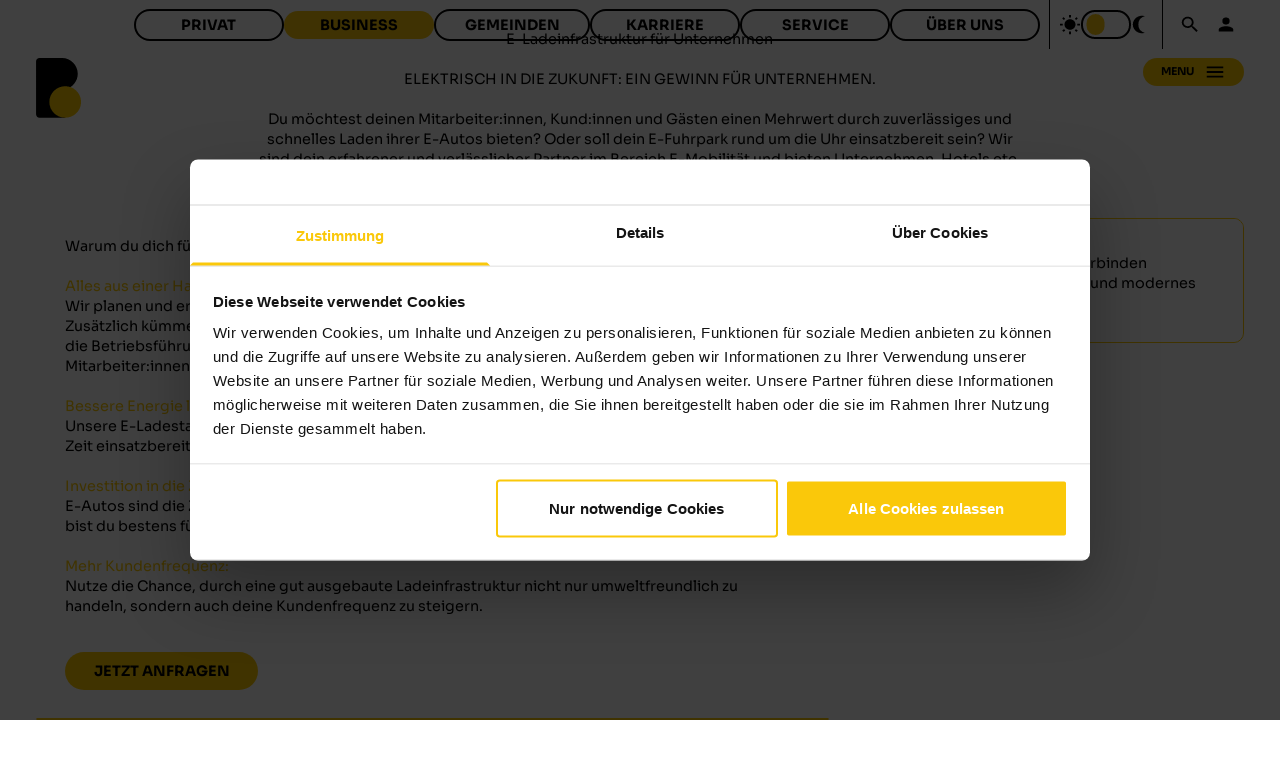

--- FILE ---
content_type: text/html
request_url: https://www.burgenlandenergie.at/de/business/e-ladeinfrastruktur/
body_size: 19394
content:
<!DOCTYPE html><html class="scroll-smooth" lang="de"><head><meta charSet="utf-8"/><meta name="viewport" content="width=device-width"/><title>E-Laden für Unternehmen | Burgenland Energie</title><meta property="og:title" content="E-Laden für Unternehmen | Burgenland Energie"/><meta name="description" content="Wir bieten Ladekomplettlösungen: Aufbau der Ladeinfrastruktur, Betriebsführung und Verrechnungsservice. Mehr dazu&gt;&gt;"/><meta property="og:description" content="Wir bieten Ladekomplettlösungen: Aufbau der Ladeinfrastruktur, Betriebsführung und Verrechnungsservice. Mehr dazu&gt;&gt;"/><meta name="next-head-count" content="6"/><script data-cookieconsent="ignore">
          try {
            var t = localStorage.getItem('theme');
            if (t === 'dark') {
              var cls = document.documentElement.className || '';
              if (!cls.includes('s-dark')) {
                document.documentElement.className = (cls + ' s-dark').trim();
              }
            }
          } catch(e) {}
        </script><script data-cookieconsent="ignore">
              window.dataLayer = window.dataLayer || [];
              function gtag() {
                  dataLayer.push(arguments);
              }
              gtag('consent', 'default', {
                  'ad_personalization': 'denied',
                  'ad_storage': 'denied',
                  'ad_user_data': 'denied',
                  'analytics_storage': 'denied',
                  'functionality_storage': 'denied',
                  'personalization_storage': 'denied',
                  'security_storage': 'granted',
                  'wait_for_update': 500
              });
              gtag("set", "ads_data_redaction", true);
              gtag("set", "url_passthrough", false);
            </script><script data-cookieconsent="ignore">(function(w,d,s,l,i){w[l]=w[l]||[];w[l].push({'gtm.start':
new Date().getTime(),event:'gtm.js'});var f=d.getElementsByTagName(s)[0],
j=d.createElement(s),dl=l!='dataLayer'?'&l='+l:'';j.async=true;j.src=
'https://www.googletagmanager.com/gtm.js?id='+i+dl;f.parentNode.insertBefore(j,f);
})(window,document,'script','dataLayer','GTM-M8FX9D8');</script><meta name="facebook-domain-verification" content="3b30nc610y9q3r7uvqhs9k7dgwwdsr"/><script async="">if (window.document.documentMode) {
                                window.location.replace('/outdated-browser/outdated.html')
                            }</script><link rel="preload" href="/_next/static/css/d29cb7ef59f54e25.css" as="style" crossorigin=""/><link rel="stylesheet" href="/_next/static/css/d29cb7ef59f54e25.css" crossorigin="" data-n-g=""/><noscript data-n-css=""></noscript><script defer="" crossorigin="" nomodule="" src="/_next/static/chunks/polyfills-c67a75d1b6f99dc8.js"></script><script src="/_next/static/chunks/webpack-d2ad17164a7df879.js" defer="" crossorigin=""></script><script src="/_next/static/chunks/framework-467b11a89995b152.js" defer="" crossorigin=""></script><script src="/_next/static/chunks/main-11f86027fd64fb13.js" defer="" crossorigin=""></script><script src="/_next/static/chunks/pages/_app-0ced283c952485ed.js" defer="" crossorigin=""></script><script src="/_next/static/chunks/11e07bb4-6d3e8f0fc529018e.js" defer="" crossorigin=""></script><script src="/_next/static/chunks/29107295-3b74eb0551c947c5.js" defer="" crossorigin=""></script><script src="/_next/static/chunks/e78312c5-7966c60bc6ba51e6.js" defer="" crossorigin=""></script><script src="/_next/static/chunks/ad7f724d-740c5d0c98137026.js" defer="" crossorigin=""></script><script src="/_next/static/chunks/de274ae6-f6481170cf5d90a2.js" defer="" crossorigin=""></script><script src="/_next/static/chunks/4ea88832-2236ac108c4720c4.js" defer="" crossorigin=""></script><script src="/_next/static/chunks/97e75285-282f62d9b67a9a68.js" defer="" crossorigin=""></script><script src="/_next/static/chunks/ec3315e7-c481922a739d9744.js" defer="" crossorigin=""></script><script src="/_next/static/chunks/8b8fb591-9076515b2183daac.js" defer="" crossorigin=""></script><script src="/_next/static/chunks/660e4f2e-a075cd4ae00574d2.js" defer="" crossorigin=""></script><script src="/_next/static/chunks/4c12bb7f-e9c0bbe3812786a1.js" defer="" crossorigin=""></script><script src="/_next/static/chunks/e7766278-90e34ceede41812f.js" defer="" crossorigin=""></script><script src="/_next/static/chunks/2f8632f9-9430c6784e709596.js" defer="" crossorigin=""></script><script src="/_next/static/chunks/8a6c9046-d85052ba1f4e9804.js" defer="" crossorigin=""></script><script src="/_next/static/chunks/99d17618-4f805096dd0b43b2.js" defer="" crossorigin=""></script><script src="/_next/static/chunks/910-cf21720effbb007a.js" defer="" crossorigin=""></script><script src="/_next/static/chunks/pages/%5Blocale%5D/%5B...slug%5D-f556fca9057a0452.js" defer="" crossorigin=""></script><script src="/_next/static/nAivx9s2jhjLSZJ-dzIBb/_buildManifest.js" defer="" crossorigin=""></script><script src="/_next/static/nAivx9s2jhjLSZJ-dzIBb/_ssgManifest.js" defer="" crossorigin=""></script></head><body><noscript><iframe src="https://www.googletagmanager.com/ns.html?id=GTM-M8FX9D8" height="0" width="0" style="display:none;visibility:hidden"></iframe></noscript><div id="__next"><script>!function(){try{var d=document.documentElement,c=d.classList;c.remove('s-dark');var e=localStorage.getItem('theme');if(e){var x={"dark":"s-dark"};c.add(x[e]|| '')}else{null;}if(e==='light'||e==='dark'||!e)d.style.colorScheme=e||'light'}catch(t){}}();</script><script type="text/plain" src="https://crmplus.zoho.eu/crm/javascript/zcga.js" data-cookieconsent="marketing"></script><script type="text/plain" src="https://forms.zoho.eu/js/zf_gclid.js" data-cookieconsent="marketing"></script><div class="h-screen flex flex-col relative"><div></div><div class="grow flex flex-col  !s-bg-BE_WEISS dark:!s-bg-BE_TIEFSCHWARZ "><h1 class="s-sr-only">Burgenland Energie</h1><main class="flex flex-col w-full gap-y-20"><div class="flex w-full justify-center "><div class="flex-row w-full justify-center "><div class="s-flex s-flex-col s-w-full s-relative s-overflow-hidden lg:s-aspect-[4/1] sm:s-aspect-[3/1] s-aspect-[2/1] s-font-Sora   !s-bg-BE_WEISS dark:!s-bg-BE_TIEFSCHWARZ "><div class="s-flex s-w-full s-h-full s-z-0 s-relative"><div class="s-justify-end s-absolute md:s-w-1/3 md:s-flex s-hidden s-h-36 lg:s-right-12 sm:s-right-6 s-right-3 s-bottom-[27%]"><div class="s-flex s-w-full s-flex-row s-h-full s-justify-end s-relative "><div class="s-flex s-absolute s-rounded-full lg:s-scale-100 sm:s-scale-75 s-scale-50  !s-bg-OKC_RED_LIGHT s-h-[24px] s-w-[24px] s-right-0 s-top-[45%]"></div><div class="s-flex s-absolute s-rounded-full lg:s-scale-100 sm:s-scale-75 s-scale-50  !s-bg-OKC_WHITE s-h-[12px] s-w-[12px] s-right-[22%] s-top-[46%]"></div><div class="s-flex s-absolute s-rounded-full lg:s-scale-100 sm:s-scale-75 s-scale-50  !s-bg-BE_SIGNAL_ORANGE s-h-[51px] s-w-[51px] s-right-[19%] s-bottom-0"></div><div class="s-flex s-absolute s-rounded-full lg:s-scale-100 sm:s-scale-75 s-scale-50  !s-bg-BE_ROSA s-h-[24px] s-w-[24px] s-right-[40%] s-top-[41%]"></div><div class="s-flex s-absolute s-rounded-full lg:s-scale-100 sm:s-scale-75 s-scale-50  !s-bg-BURGENLAND_GRAU s-h-[51px] s-w-[51px] s-right-[47%] s-top-0"></div><div class="s-flex s-absolute s-rounded-full lg:s-scale-100 sm:s-scale-75 s-scale-50  !s-bg-OKC_GREEN_LIGHT s-h-[30px] s-w-[30px] s-right-[50%] s-bottom-0"></div><div class="s-flex s-absolute s-rounded-full lg:s-scale-100 sm:s-scale-75 s-scale-50  !s-bg-OKC_GRAY80 s-h-[19px] s-w-[19px] s-right-[64%] s-top-[46%]"></div><div class="s-flex s-absolute s-rounded-full lg:s-scale-100 sm:s-scale-75 s-scale-50  !s-bg-OKC_GRAY40 s-h-[9px] s-w-[9px] s-right-[74%] s-top-[70%]"></div><div class="s-flex s-absolute s-rounded-full lg:s-scale-100 sm:s-scale-75 s-scale-50  !s-bg-BE_GRAY_30 s-h-[24px] s-w-[24px] s-right-[75%] s-top-[15%]"></div><div class="s-flex s-absolute s-rounded-full lg:s-scale-100 sm:s-scale-75 s-scale-50  !s-bg-BE_READY_GRUEN s-h-[9px] s-w-[9px] s-right-[85%] s-top-[86%]"></div><div class="s-flex s-absolute s-rounded-full lg:s-scale-100 sm:s-scale-75 s-scale-50  !s-bg-SonnenMarie s-h-[37px] s-w-[37px] s-right-[100%] s-top-[37%]"></div></div></div><div class="s-flex s-flex-col s-w-full s-self-center s-h-auto s-pt-5 xl:s-px-10 s-px-5 s-z-10 s-absolute md:s-bottom-10 s-bottom-5 s-max-w-screen-2xl"><div id="45252" class="s-flex s-flex-col s-w-full  !s-text-BE_TIEFSCHWARZ dark:!s-text-BE_WEISS  md:s-text-title-lg s-text-title s-drop-shadow-md s-relative s-mt-10">E-Mobilität</div><div class="s-flex s-rounded-3xl s-px-5 s-py-1.5 s-text-xs s-w-min s-max-w-full s-select-none s-font-Sora md:s-mt-3 s-mt-1  !s-bg-BE_TIEFSCHWARZ  dark:!s-bg-BE_WEISS"><div class="s-flex s-items-center md:s-pr-5 s-pr-3 "><div class="s-flex s-flex-1 s-min-w-0 s-cursor-pointer"><a aria-label="Home" target="_self" class="s-flex s-w-full s-min-w-0" href="/de"><div class="s-flex s-min-w-0"><div class="s-flex"><svg viewBox="0 0 24 24" role="presentation" class="s-h-3.5  !s-text-BE_WEISS dark:!s-text-BE_GRAY_80"><path d="M10,20V14H14V20H19V12H22L12,3L2,12H5V20H10Z" style="fill:currentColor"></path></svg></div></div></a></div><div class="s-flex md:s-pl-5 s-pl-3  !s-text-BE_WEISS dark:!s-text-BE_GRAY_80"><svg viewBox="0 0 24 24" role="presentation" class="s-h-2.5  !s-text-BE_GRAY_30"><path d="M8.59,16.58L13.17,12L8.59,7.41L10,6L16,12L10,18L8.59,16.58Z" style="fill:currentColor"></path></svg></div></div><div class="s-flex s-items-center md:s-pr-5 s-pr-3 s-min-w-0"><div class="s-flex s-flex-1 s-min-w-0 s-cursor-pointer"><a target="_self" class="s-flex s-w-full s-min-w-0" href="/de/business"><div class="s-flex s-min-w-0"><div class="s-flex s-flex-col s-w-full  !s-text-BE_WEISS dark:!s-text-BE_GRAY_80  s-whitespace-nowrap s-min-w-0 s-items-center s-truncate s-text-xs">Business</div></div></a></div><div class="s-flex md:s-pl-5 s-pl-3  !s-text-BE_WEISS dark:!s-text-BE_GRAY_80"><svg viewBox="0 0 24 24" role="presentation" class="s-h-2.5  !s-text-BE_GRAY_30"><path d="M8.59,16.58L13.17,12L8.59,7.41L10,6L16,12L10,18L8.59,16.58Z" style="fill:currentColor"></path></svg></div></div><div class="s-flex s-items-center md:s-pr-5 s-pr-3 s-min-w-0"><div class="s-flex s-flex-1 s-min-w-0 "><div class="s-flex s-min-w-0"><div class="s-flex s-flex-col s-w-full  !s-text-BE_WEISS dark:!s-text-BE_GRAY_80  s-whitespace-nowrap s-min-w-0 s-items-center s-truncate s-text-xs">E-Mobilität</div></div></div><div class="s-flex md:s-pl-5 s-pl-3  !s-text-BE_WEISS dark:!s-text-BE_GRAY_80"><svg viewBox="0 0 24 24" role="presentation" class="s-h-2.5  !s-text-BE_GRAY_30"><path d="M8.59,16.58L13.17,12L8.59,7.41L10,6L16,12L10,18L8.59,16.58Z" style="fill:currentColor"></path></svg></div></div><div class="s-flex s-items-center s-uppercase s-min-w-0"><div class="s-flex s-flex-1 s-min-w-0 s-cursor-pointer"><a target="_self" class="s-flex s-w-full s-min-w-0" href="/de/business/e-ladeinfrastruktur"><div class="s-flex s-min-w-0"><div class="s-flex s-flex-col s-w-full  s-font-bold !s-text-BE_WEISS dark:!s-text-BE_GRAY_80  s-whitespace-nowrap s-min-w-0 s-items-center s-truncate s-text-xs">E-Ladeinfrastruktur</div></div></a></div></div></div></div></div></div></div></div><div class="flex w-full justify-center "><div class="flex-row w-full justify-center max-w-screen-2xl"><div class="grid lg:grid-cols-6 md:grid-cols-4 grid-cols-2 xl:gap-x-10 md:gap-x-5 gap-y-5 gap-x-0 xl:px-10 px-5 w-full "><div class="flex lg:col-span-6 md:col-span-4 col-span-2 w-full"><div class="s-flex s-flex-1 s-grow s-h-auto s-w-full s-flex-col s-relative s-rounded-[10px] s-items-center s-overflow-hidden !h-full  !s-bg-BE_WEISS !s-rounded-none  !s-border-transparent  !s-bg-BE_WEISS dark:!s-bg-BE_TIEFSCHWARZ  !s-bg-opacity-100 dark:!s-bg-opacity-100 "><div class="s-flex s-flex-col s-grow md:s-p-8 s-p-4 s-items-center s-w-full s-font-Sora"><div id="4851" class="s-flex s-flex-col s-w-full !s-prose dark:!s-prose-dark !s-max-w-none !s-text-BE_TIEFSCHWARZ dark:!s-text-BE_WEISS  !s-text-base s-text-center md:s-w-2/3 s-w-9/10 !s-max-w-screen-xl"><h1>E-Ladeinfrastruktur für Unternehmen</h1><p> </p><h3>ELEKTRISCH IN DIE ZUKUNFT: EIN GEWINN FÜR UNTERNEHMEN.</h3><p> </p><p>Du möchtest deinen Mitarbeiter:innen, Kund:innen und Gästen einen Mehrwert durch zuverlässiges und schnelles Laden ihrer E-Autos bieten? Oder soll dein E-Fuhrpark rund um die Uhr einsatzbereit sein? Wir sind dein erfahrener und verlässlicher Partner im Bereich E-Mobilität und bieten Unternehmen, Hotels etc. umfassende Lösungen für E-Ladeinfrastrukturen.</p></div></div></div></div></div></div></div><div class="flex w-full justify-center "><div class="flex-row w-full justify-center max-w-screen-2xl"><div class="grid lg:grid-cols-6 md:grid-cols-4 grid-cols-2 xl:gap-x-10 md:gap-x-5 gap-y-5 gap-x-0 xl:px-10 px-5 w-full "><div class="flex md:col-span-4 col-span-2 w-full"><div class="s-flex s-flex-1 s-grow s-h-auto s-w-full s-flex-col s-relative s-rounded-[10px] s-items-center s-overflow-hidden dark:s-border-2 s-px-8 s-pt-5 s-pb-8 !h-full  !s-bg-BE_WEISS  !s-border-transparent dark:!s-border-transparent  !s-bg-BE_WEISS dark:!s-bg-BE_TIEFSCHWARZ  !s-bg-opacity-100 dark:!s-bg-opacity-100 "><div class="s-flex s-flex-col s-grow s-items-center s-w-full s-font-Sora"><div id="4865" class="s-flex s-flex-col s-w-full !s-prose dark:!s-prose-dark !s-max-w-none !s-text-BE_TIEFSCHWARZ dark:!s-text-BE_WEISS  s-self-start !s-text-base"><h2>Warum du dich für unsere E-Ladelösungen entscheiden solltest: </h2><p> </p><h3><span style="color:hsl(48,100%,50%)">Alles aus einer Hand: </span></h3><p>Wir planen und errichten eine maßgeschneiderte E-Ladeinfrastruktur am Standort deiner Wahl. Zusätzlich kümmern wir uns, um die Einbindung in das öffentliche Ladenetz und übernehmen sowohl die Betriebsführung als auch die Abrechnung der Ladevorgänge von Kund:innen, Gästen und Mitarbeiter:innen.</p><p> </p><h3><span style="color:hsl(48,100%,50%)">Bessere Energie laden:</span></h3><p>Unsere E-Ladestationen bieten sicheres und effizientes Laden, sodass Elektrofahrzeuge in kürzester Zeit einsatzbereit sind.</p><p> </p><h3><span style="color:hsl(48,100%,50%)">Investition in die Zukunft:</span></h3><p>E-Autos sind die Zukunft, und unsere Ladelösungen sind auf dem neuesten Stand der Technik. Damit bist du bestens für kommende Entwicklungen gerüstet.</p><p> </p><h3><span style="color:hsl(48,100%,50%)">Mehr Kundenfrequenz:</span></h3><p>Nutze die Chance, durch eine gut ausgebaute Ladeinfrastruktur nicht nur umweltfreundlich zu handeln, sondern auch deine Kundenfrequenz zu steigern.</p></div><div class="s-flex s-w-full s-flex-row s-flex-wrap s-gap-2 s-mt-10 "><a id="link_632" aria-label="Jetzt anfragen" target="_self" class="s-flex s-justify-center s-items-center s-h-min s-w-auto s-rounded-full s-min-w-[170px] s-px-8 s-py-2.5 !s-bg-PRIMARY_YELLOW focus-visible:s-outline-2 focus-visible:s-outline-offset-3 focus-visible:s-shadow-[0_0_0_2px_#fff,0_0_0_6px_#000] dark:focus-visible:s-shadow-[0_0_0_2px_#000,0_0_0_6px_#fff]" href="/de/business/e-ladeinfrastruktur#anfrage"><div id="44811" class="s-flex s-flex-col s-w-full  s-font-bold !s-text-BE_TIEFSCHWARZ s-uppercase s-font-Sora s-justify-center s-text-base s-flex-1 md:s-whitespace-nowrap s-items-center">Jetzt anfragen</div></a></div></div></div></div><div class="flex md:col-span-2 col-span-4 w-full"><div class="s-flex s-flex-1 s-grow s-h-auto s-w-full s-flex-col s-relative s-rounded-[10px] s-items-center s-overflow-hidden dark:s-border-none !s-h-fit s-border max-w-full md:max-w-1/2 lg:max-w-full m-x-auto   !s-border-PRIMARY_YELLOW dark:!s-border-transparent  !s-bg-BE_WEISS dark:!s-bg-BE_GRAY_90 !s-bg-opacity-100 dark:!s-bg-opacity-100 "><div class="s-flex s-relative s-h-min s-w-full "><div class="s-flex s-relative s-h-full s-w-full"><div class="s-relative s-flex s-w-full s-h-full s-min-h-full s-min-w-full s-object-cover s-aspect-square"><img alt="Ladestation vor dem EZE Eisenstadt" loading="lazy" decoding="async" data-nimg="fill" class="s-object-cover" style="position:absolute;height:100%;width:100%;left:0;top:0;right:0;bottom:0;color:transparent;background-size:cover;background-position:50% 50%;background-repeat:no-repeat;background-image:url(&quot;data:image/svg+xml;charset=utf-8,%3Csvg xmlns=&#x27;http://www.w3.org/2000/svg&#x27; %3E%3Cfilter id=&#x27;b&#x27; color-interpolation-filters=&#x27;sRGB&#x27;%3E%3CfeGaussianBlur stdDeviation=&#x27;20&#x27;/%3E%3CfeColorMatrix values=&#x27;1 0 0 0 0 0 1 0 0 0 0 0 1 0 0 0 0 0 100 -1&#x27; result=&#x27;s&#x27;/%3E%3CfeFlood x=&#x27;0&#x27; y=&#x27;0&#x27; width=&#x27;100%25&#x27; height=&#x27;100%25&#x27;/%3E%3CfeComposite operator=&#x27;out&#x27; in=&#x27;s&#x27;/%3E%3CfeComposite in2=&#x27;SourceGraphic&#x27;/%3E%3CfeGaussianBlur stdDeviation=&#x27;20&#x27;/%3E%3C/filter%3E%3Cimage width=&#x27;100%25&#x27; height=&#x27;100%25&#x27; x=&#x27;0&#x27; y=&#x27;0&#x27; preserveAspectRatio=&#x27;none&#x27; style=&#x27;filter: url(%23b);&#x27; href=&#x27;/_next/static/chunks/images/eze_ladestation_1000x1000_195318e315_8.webp&#x27;/%3E%3C/svg%3E&quot;)" sizes="100vw" srcSet="/_next/static/chunks/images/eze_ladestation_1000x1000_195318e315_640.webp 640w, /_next/static/chunks/images/eze_ladestation_1000x1000_195318e315_750.webp 750w, /_next/static/chunks/images/eze_ladestation_1000x1000_195318e315_828.webp 828w, /_next/static/chunks/images/eze_ladestation_1000x1000_195318e315_1080.webp 1080w, /_next/static/chunks/images/eze_ladestation_1000x1000_195318e315_1200.webp 1200w, /_next/static/chunks/images/eze_ladestation_1000x1000_195318e315_1920.webp 1920w, /_next/static/chunks/images/eze_ladestation_1000x1000_195318e315_2048.webp 2048w, /_next/static/chunks/images/eze_ladestation_1000x1000_195318e315_3840.webp 3840w" src="/_next/static/chunks/images/eze_ladestation_1000x1000_195318e315_3840.webp"/></div></div></div><div class="s-flex s-w-full s-h-full s-overflow-hidden"><div class="s-flex s-flex-1 s-grow s-h-auto s-w-full s-flex-col s-relative s-rounded-[10px] s-items-center s-overflow-hidden dark:s-border-2 s-px-8 s-pt-5 s-pb-8 !s-rounded-t-none  s-border-t-0 s--mt-0.5   !s-border-transparent dark:!s-border-transparent  !s-bg-BE_WEISS dark:!s-bg-BE_GRAY_90 !s-bg-opacity-100 dark:!s-bg-opacity-100 "><div class="s-flex s-flex-col s-grow s-items-center s-w-full s-font-Sora"><div class="s-flex s-flex-row s-items-start s-justify-start s-w-full s-mb-5  !s-text-BE_TIEFSCHWARZ dark:!s-text-BE_WEISS"></div><div id="4866" class="s-flex s-flex-col s-w-full !s-prose dark:!s-prose-dark !s-max-w-none !s-text-BE_TIEFSCHWARZ dark:!s-text-BE_WEISS  s-self-start !s-text-base"><p>Unsere E-Ladestationen verbinden Sicherheit, Zuverlässigkeit und modernes Design.</p></div></div></div></div></div></div></div></div></div><div class="flex w-full justify-center "><div class="flex-row w-full justify-center max-w-screen-2xl"><div class="grid lg:grid-cols-6 md:grid-cols-4 grid-cols-2 xl:gap-x-10 md:gap-x-5 gap-y-5 gap-x-0 xl:px-10 px-5 w-full "><div class="flex md:col-span-4 col-span-2 w-full"><div class="s-flex s-flex-1 s-grow s-h-auto s-w-full s-flex-col s-relative s-rounded-[10px] s-items-center s-overflow-hidden !s-h-min s-border max-w-full md:max-w-1/2 lg:max-w-full m-x-auto   !s-border-PRIMARY_YELLOW dark:!s-border-transparent  !s-bg-BE_WEISS dark:!s-bg-BE_GRAY_90 !s-bg-opacity-100 dark:!s-bg-opacity-100 "><div class="s-flex s-relative s-h-min s-w-full "><div class="s-flex s-relative s-h-full s-w-full"><div class="s-relative s-flex s-w-full s-h-full s-min-h-full s-min-w-full s-object-cover s-aspect-[16/9]"><img alt="Aufladen eines Elektroautos mit einem blauen Ladekabel ©Halfpoint – stock.adobe.com" loading="lazy" decoding="async" data-nimg="fill" class="s-object-cover" style="position:absolute;height:100%;width:100%;left:0;top:0;right:0;bottom:0;color:transparent;background-size:cover;background-position:50% 50%;background-repeat:no-repeat;background-image:url(&quot;data:image/svg+xml;charset=utf-8,%3Csvg xmlns=&#x27;http://www.w3.org/2000/svg&#x27; %3E%3Cfilter id=&#x27;b&#x27; color-interpolation-filters=&#x27;sRGB&#x27;%3E%3CfeGaussianBlur stdDeviation=&#x27;20&#x27;/%3E%3CfeColorMatrix values=&#x27;1 0 0 0 0 0 1 0 0 0 0 0 1 0 0 0 0 0 100 -1&#x27; result=&#x27;s&#x27;/%3E%3CfeFlood x=&#x27;0&#x27; y=&#x27;0&#x27; width=&#x27;100%25&#x27; height=&#x27;100%25&#x27;/%3E%3CfeComposite operator=&#x27;out&#x27; in=&#x27;s&#x27;/%3E%3CfeComposite in2=&#x27;SourceGraphic&#x27;/%3E%3CfeGaussianBlur stdDeviation=&#x27;20&#x27;/%3E%3C/filter%3E%3Cimage width=&#x27;100%25&#x27; height=&#x27;100%25&#x27; x=&#x27;0&#x27; y=&#x27;0&#x27; preserveAspectRatio=&#x27;none&#x27; style=&#x27;filter: url(%23b);&#x27; href=&#x27;/_next/static/chunks/images/e_auto_Adobe_Stock_547864593_1600x900_0960cb6abc_8.webp&#x27;/%3E%3C/svg%3E&quot;)" sizes="100vw" srcSet="/_next/static/chunks/images/e_auto_Adobe_Stock_547864593_1600x900_0960cb6abc_640.webp 640w, /_next/static/chunks/images/e_auto_Adobe_Stock_547864593_1600x900_0960cb6abc_750.webp 750w, /_next/static/chunks/images/e_auto_Adobe_Stock_547864593_1600x900_0960cb6abc_828.webp 828w, /_next/static/chunks/images/e_auto_Adobe_Stock_547864593_1600x900_0960cb6abc_1080.webp 1080w, /_next/static/chunks/images/e_auto_Adobe_Stock_547864593_1600x900_0960cb6abc_1200.webp 1200w, /_next/static/chunks/images/e_auto_Adobe_Stock_547864593_1600x900_0960cb6abc_1920.webp 1920w, /_next/static/chunks/images/e_auto_Adobe_Stock_547864593_1600x900_0960cb6abc_2048.webp 2048w, /_next/static/chunks/images/e_auto_Adobe_Stock_547864593_1600x900_0960cb6abc_3840.webp 3840w" src="/_next/static/chunks/images/e_auto_Adobe_Stock_547864593_1600x900_0960cb6abc_3840.webp"/></div></div></div></div></div><div class="flex md:col-span-2 col-span-4 w-full"><div class="s-flex s-flex-1 s-grow s-h-auto s-w-full s-flex-col s-relative s-rounded-[10px] s-items-center s-overflow-hidden dark:s-border-2 s-px-8 s-pt-5 s-pb-8 !h-full  !s-bg-BE_WEISS  !s-border-transparent dark:!s-border-transparent  !s-bg-BE_WEISS dark:!s-bg-BE_TIEFSCHWARZ  !s-bg-opacity-100 dark:!s-bg-opacity-100 "><div class="s-flex s-flex-col s-grow s-items-center s-w-full s-font-Sora"><div id="4868" class="s-flex s-flex-col s-w-full !s-prose dark:!s-prose-dark !s-max-w-none !s-text-BE_TIEFSCHWARZ dark:!s-text-BE_WEISS  s-self-start !s-text-base"><h2>ALLE profitieren.</h2><p> </p><p>Egal ob als willkommenes Angebot für Kund:innen, Gäste oder Mitarbeiter:innen oder lediglich für den firmeneigenen E-Fuhrpark: </p><p>Wir erarbeiten gemeinsam ein individuelles Gesamtkonzept, um den spezifischen Anforderungen deines Betriebes gerecht zu werden.</p><p> </p><p>Mit dem Aufbau einer E-Ladeinfrastruktur positionierst du dich als nachhaltiger und attraktiver Arbeitgeber, der seinen Mitarbeiter:innen einen echten Benefit bietet und profitierst von möglichem Kundenzuwachs. In der Hotellerie und anderen Tourismusbereichen tragen unsere innovativen Ladelösungen dazu bei, deinen Standort für deine Gäste attraktiver zu gestalten.</p></div><div class="s-flex s-w-full s-flex-row s-flex-wrap s-gap-2 s-mt-10 "><a id="link_633" aria-label="Jetzt anfragen" target="_self" class="s-flex s-justify-center s-items-center s-h-min s-w-auto s-rounded-full s-min-w-[170px] s-px-8 s-py-2.5 !s-bg-PRIMARY_YELLOW focus-visible:s-outline-2 focus-visible:s-outline-offset-3 focus-visible:s-shadow-[0_0_0_2px_#fff,0_0_0_6px_#000] dark:focus-visible:s-shadow-[0_0_0_2px_#000,0_0_0_6px_#fff]" href="/de/business/e-ladeinfrastruktur#anfrage"><div id="44824" class="s-flex s-flex-col s-w-full  s-font-bold !s-text-BE_TIEFSCHWARZ s-uppercase s-font-Sora s-justify-center s-text-base s-flex-1 md:s-whitespace-nowrap s-items-center">Jetzt anfragen</div></a></div></div></div></div></div></div></div><div class="flex w-full justify-center -mt-20"><div class="flex-row w-full justify-center max-w-screen-2xl"><a id="anfrage"></a></div></div><div class="flex w-full justify-center "><div class="flex-row w-full justify-center max-w-screen-2xl"><div class="grid lg:grid-cols-6 md:grid-cols-4 grid-cols-2 xl:gap-x-10 md:gap-x-5 gap-y-5 gap-x-0 xl:px-10 px-5 w-full "></div></div></div><div class="flex w-full justify-center "><div class="flex-row w-full justify-center "><div class="s-flex s-flex-1 s-grow s-h-auto s-w-full s-flex-col s-relative s-rounded-[10px] s-items-center s-overflow-hidden !s-rounded-none   !s-border-transparent  !s-bg-BE_WEISS dark:!s-bg-BE_TIEFSCHWARZ  !s-bg-opacity-100 dark:!s-bg-opacity-100 "><div class="s-flex s-flex-col s-grow s-py-20 s-items-center s-w-full s-font-Sora s-relative"><div class="s-flex s-absolute s-top-0 s-bottom-0  s-overflow-hidden s-aspect-square s-max-w-1/4  s-left-0 s--translate-x-[50%]"><div class="s-hidden sm:s-flex s-flex-1 s-self-center s-h-auto s-max-h-full s-rounded-full s-w-full s-aspect-square   !s-bg-BE_GELB"></div></div><div class="s-flex s-absolute s-top-1 s-h-[5%] sm:s-h-[8%] lg:s-h-1/4 s-w-3/4 sm:s-w-1/2 lg:s-w-1/5 lg:s-right-10 md:s-right-5 s-right-2.5"><div class="s-flex s-w-full s-flex-row s-h-full s-justify-end s-relative "><div class="s-flex s-absolute s-rounded-full lg:s-scale-100 sm:s-scale-75 s-scale-50  !s-bg-BE_GRAY_90 s-h-[14px] s-w-[14px] s-right-0 s-top-[46%]"></div><div class="s-flex s-absolute s-rounded-full lg:s-scale-100 sm:s-scale-75 s-scale-50  !s-bg-KRONE_GRAY_10 s-h-[30px] s-w-[30px] s-right-[4%] s-top-[9%]"></div><div class="s-flex s-absolute s-rounded-full lg:s-scale-100 sm:s-scale-75 s-scale-50  !s-bg-OKC_BLUE s-h-[9px] s-w-[9px] s-right-[26%] s-top-[7%]"></div><div class="s-flex s-absolute s-rounded-full lg:s-scale-100 sm:s-scale-75 s-scale-50  !s-bg-KRONE_GRAY_10 s-h-[9px] s-w-[9px] s-right-[11%] s-top-[77%]"></div><div class="s-flex s-absolute s-rounded-full lg:s-scale-100 sm:s-scale-75 s-scale-50  !s-bg-BE_GRAY_30 s-h-[24px] s-w-[24px] s-right-[31%] s-top-[34%]"></div><div class="s-flex s-absolute s-rounded-full lg:s-scale-100 sm:s-scale-75 s-scale-50  !s-bg-KRONE_ORANGE s-h-[9px] s-w-[9px] s-right-[45%] s-top-[14%]"></div><div class="s-flex s-absolute s-rounded-full lg:s-scale-100 sm:s-scale-75 s-scale-50  !s-bg-BE_GRUEN_DUNKEL s-h-[42px] s-w-[42px] s-right-[43%] s-top-[70%]"></div><div class="s-flex s-absolute s-rounded-full lg:s-scale-100 sm:s-scale-75 s-scale-50  !s-bg-PRIMARY_YELLOW s-h-[12px] s-w-[12px] s-right-[55%] s-top-[49%]"></div><div class="s-flex s-absolute s-rounded-full lg:s-scale-100 sm:s-scale-75 s-scale-50  !s-bg-OKC_BLUE s-h-[24px] s-w-[24px] s-right-[60%] s-top-[21%]"></div><div class="s-flex s-absolute s-rounded-full lg:s-scale-100 sm:s-scale-75 s-scale-50  !s-bg-OKC_GREEN_LIGHT s-h-[9px] s-w-[9px] s-right-[71%] s-top-[46%]"></div><div class="s-flex s-absolute s-rounded-full lg:s-scale-100 sm:s-scale-75 s-scale-50  !s-bg-PumpenPeter s-h-[12px] s-w-[12px] s-right-[85%] s-top-0"></div><div class="s-flex s-absolute s-rounded-full lg:s-scale-100 sm:s-scale-75 s-scale-50  !s-bg-KRONE_GRAY_30 s-h-[24px] s-w-[24px] s-right-[90%] s-top-[20%]"></div></div></div><div class="s-flex s-flex-col xl:s-max-w-4xl lg:s-max-w-2/3 s-max-w-3/4 s-items-center"><h2 id="166532" class="s-flex s-flex-col s-w-full !s-prose dark:!s-prose-dark !s-max-w-none s-font-bold !s-text-BE_TIEFSCHWARZ dark:!s-text-BE_WEISS  !s-text-title-lg s-text-center">Jetzt anfragen</h2></div></div></div></div></div><div class="flex w-full justify-center "><div class="flex-row w-full justify-center max-w-screen-2xl"><div class="grid lg:grid-cols-6 md:grid-cols-4 grid-cols-2 xl:gap-x-10 md:gap-x-5 gap-y-5 gap-x-0 xl:px-10 px-5 w-full "><div class="flex md:col-span-4 col-span-2 w-full lg:col-start-2 justify-center !h-min"><div class="s-flex s-flex-1 s-grow s-h-auto s-w-full s-flex-col s-relative s-rounded-[10px] s-items-center s-overflow-hidden p-5 mb-14 rounded-xl !overflow-visible  !s-border-transparent  !s-bg-BE_GELB !s-bg-opacity-100 dark:!s-bg-opacity-100 "><div id="nFyWbITJ60w4dXcU4gpmRSmvluMOqb9T4szjFKoGucU" class="w-full  !s-bg-BE_GELB"></div></div></div></div></div></div><div class="flex w-full justify-center "><div class="flex-row w-full justify-center max-w-screen-2xl"><div class="grid lg:grid-cols-6 md:grid-cols-4 grid-cols-2 xl:gap-x-10 md:gap-x-5 gap-y-5 gap-x-0 xl:px-10 px-5 w-full "><div class="flex md:col-span-2 col-span-4 w-full"><div class="s-flex s-flex-1 s-grow s-h-auto s-w-full s-flex-col s-relative s-rounded-[10px] s-items-center s-overflow-hidden dark:s-border-2 s-px-8 s-pt-5 s-pb-8 !h-full  !s-bg-BE_WEISS  !s-border-transparent dark:!s-border-transparent  !s-bg-BE_WEISS dark:!s-bg-BE_TIEFSCHWARZ  !s-bg-opacity-100 dark:!s-bg-opacity-100 "><div class="s-flex s-flex-col s-grow s-items-center s-w-full s-font-Sora"><div id="4864" class="s-flex s-flex-col s-w-full !s-prose dark:!s-prose-dark !s-max-w-none !s-text-BE_TIEFSCHWARZ dark:!s-text-BE_WEISS  s-self-start !s-text-base"><p>E-Ladeinfrastruktur</p><h3>FRAGEN &amp; ANTWORTEN</h3></div></div></div></div><div class="flex md:col-span-4 col-span-2 w-full"><div class="s-flex s-flex-1 s-grow s-h-auto s-w-full s-flex-col s-relative s-rounded-[10px] s-items-center s-overflow-hidden  !s-rounded-none s-font-Sora  !s-border-transparent  !s-bg-BE_WEISS dark:!s-bg-BE_TIEFSCHWARZ  !s-bg-opacity-100 dark:!s-bg-opacity-100 "><div class="s-flex s-flex-col s-gap-y-5 s-w-full"><div class="s-flex s-flex-1 s-grow s-h-auto s-w-full s-flex-col s-relative s-rounded-[10px] s-items-center s-overflow-hidden s-border dark:s-border-none !s-flex-none s-p-5   !s-border-PRIMARY_YELLOW dark:!s-border-transparent  !s-bg-BE_WEISS dark:!s-bg-BE_GRAY_90 !s-bg-opacity-100 dark:!s-bg-opacity-100 "><div class="s-flex s-flex-col s-justify-start s-w-full"><button id="accordion-5-header-0" type="button" class="s-flex s-flex-row s-w-full s-cursor-pointer s-items-center s-text-left focus:s-outline focus:s-outline-2 focus:s-outline-offset-2" aria-expanded="false" aria-controls="accordion-5-panel-0"><span class="s-flex s-flex-col s-mr-5 s-aspect-square s-h-min s-w-min s-rounded-full s-p-2  !s-bg-BE_TIEFSCHWARZ  dark:!s-bg-BE_WEISS" aria-hidden="true"><svg viewBox="0 0 24 24" role="presentation" class="s-h-6  !s-text-BE_WEISS dark:!s-text-BE_TIEFSCHWARZ" aria-hidden="true"><path d="M19,13H13V19H11V13H5V11H11V5H13V11H19V13Z" style="fill:currentColor"></path></svg></span><div class="s-flex s-flex-col s-justify-center s-max-w-3/4"><span id="44690" class="s-flex s-flex-col s-w-full  !s-text-BE_TIEFSCHWARZ dark:!s-text-BE_WEISS  s-flex-col s-text-h3 s-break-normal">Welche E-Ladestationen bieten wir an? </span></div><span class="s-ml-auto s-self-center" aria-hidden="true"><svg viewBox="0 0 24 24" role="presentation" class="s-h-6 s--my-3  !s-text-BE_TIEFSCHWARZ dark:!s-text-BE_WEISS  !s-border-BE_TIEFSCHWARZ" aria-hidden="true"><path d="M19,13H13V19H11V13H5V11H11V5H13V11H19V13Z" style="fill:currentColor"></path></svg></span></button><div id="accordion-5-panel-0" role="region" aria-labelledby="accordion-5-header-0" hidden="" class="s-flex s-flex-col s-pl-7 s-hidden"><div id="4857" class="s-flex s-flex-col s-w-full !s-prose dark:!s-prose-dark !s-max-w-none !s-text-BE_TIEFSCHWARZ dark:!s-text-BE_WEISS  s-pl-8 s-pt-4 s-pb-5 !s-text-base"><p>Wir bieten sowohl AC-Ladesäulen als auch DC-Ladesäulen an.</p><p> </p><p>Am weitesten verbreitet ist das Laden mit Wechselstrom, das sogenannte AC-Laden. Hier trifft man auf Ladeleistungen von 3,7 bis 22 kW. DC-Ladensäulen arbeiten mit Gleichstrom und haben eine höhere Leistung, ab 22 bis zu 150 kW. Dadurch ermöglichen sie ein sehr schnelles Laden.</p></div></div></div></div><div class="s-flex s-flex-1 s-grow s-h-auto s-w-full s-flex-col s-relative s-rounded-[10px] s-items-center s-overflow-hidden s-border dark:s-border-none !s-flex-none s-p-5   !s-border-PRIMARY_YELLOW dark:!s-border-transparent  !s-bg-BE_WEISS dark:!s-bg-BE_GRAY_90 !s-bg-opacity-100 dark:!s-bg-opacity-100 "><div class="s-flex s-flex-col s-justify-start s-w-full"><button id="accordion-5-header-1" type="button" class="s-flex s-flex-row s-w-full s-cursor-pointer s-items-center s-text-left focus:s-outline focus:s-outline-2 focus:s-outline-offset-2" aria-expanded="false" aria-controls="accordion-5-panel-1"><span class="s-flex s-flex-col s-mr-5 s-aspect-square s-h-min s-w-min s-rounded-full s-p-2  !s-bg-BE_TIEFSCHWARZ  dark:!s-bg-BE_WEISS" aria-hidden="true"><svg viewBox="0 0 24 24" role="presentation" class="s-h-6  !s-text-BE_WEISS dark:!s-text-BE_TIEFSCHWARZ" aria-hidden="true"><path d="M19,13H13V19H11V13H5V11H11V5H13V11H19V13Z" style="fill:currentColor"></path></svg></span><div class="s-flex s-flex-col s-justify-center s-max-w-3/4"><span id="44799" class="s-flex s-flex-col s-w-full  !s-text-BE_TIEFSCHWARZ dark:!s-text-BE_WEISS  s-flex-col s-text-h3 s-break-normal">Wie ladet das E-Fahrzeug? </span></div><span class="s-ml-auto s-self-center" aria-hidden="true"><svg viewBox="0 0 24 24" role="presentation" class="s-h-6 s--my-3  !s-text-BE_TIEFSCHWARZ dark:!s-text-BE_WEISS  !s-border-BE_TIEFSCHWARZ" aria-hidden="true"><path d="M19,13H13V19H11V13H5V11H11V5H13V11H19V13Z" style="fill:currentColor"></path></svg></span></button><div id="accordion-5-panel-1" role="region" aria-labelledby="accordion-5-header-1" hidden="" class="s-flex s-flex-col s-pl-7 s-hidden"><div id="4858" class="s-flex s-flex-col s-w-full !s-prose dark:!s-prose-dark !s-max-w-none !s-text-BE_TIEFSCHWARZ dark:!s-text-BE_WEISS  s-pl-8 s-pt-4 s-pb-5 !s-text-base"><p>In Österreich sind vor allem zwei Lademethoden relevant: Das Laden über die Steckertypen Typ 2 und CCS. Dabei ist Typ 2 der am häufigsten genutzte Steckertyp in Europa. Wir stellen beide Optionen zur Verfügung, um deinen Bedürfnissen gerecht zu werden.</p><p> </p><p><strong>Typ 2-Stecker Mennekes – Standard in Europa:</strong></p><p>Typ 2-Stecker sind dreiphasige Stecker, durch die der Strom deutlich schneller fließen kann. Bei Wallboxen im Privatbereich ist eine Ladeleistung von 22 kW (400 Volt, 32 Ampere) üblich, an öffentlichen Ladesäulen sind Schnellladungen mit bis zu 43 kW (400 V, 63 A) Wechselstrom möglich. Der Typ 2-Stecker ist inzwischen Standard in Europa, nahezu alle großen Hersteller haben einen diesen Anschluss verbaut. Da Elektroautos mit Gleichstrom fahren, wird der geladene Wechselstrom von einem internen Gleichrichter umgewandelt.</p><p> </p><p><strong>CCS-Stecker (Combo) für Gleichstrom und Wechselstrom:</strong></p><p>Der CCS-Stecker (Combined Charging System) ist eine erweiterte Version des Typ 2-Steckers mit zwei zusätzlichen Stromkontakten zum Schnellladen. Daher wird er auch Combo-2-Stecker genannt. Mit ihm ist AC- und DC-Laden möglich, üblicherweise mit bis zu 170 kW Leistung. An modernen Schnellladern sind jedoch sogar bis 350 kW, bei Ultraschnellladern sogar 450 kW möglich. In der Praxis sind es jedoch meist 50 kW (500 V, 100 A).</p></div></div></div></div><div class="s-flex s-flex-1 s-grow s-h-auto s-w-full s-flex-col s-relative s-rounded-[10px] s-items-center s-overflow-hidden s-border dark:s-border-none !s-flex-none s-p-5   !s-border-PRIMARY_YELLOW dark:!s-border-transparent  !s-bg-BE_WEISS dark:!s-bg-BE_GRAY_90 !s-bg-opacity-100 dark:!s-bg-opacity-100 "><div class="s-flex s-flex-col s-justify-start s-w-full"><button id="accordion-5-header-2" type="button" class="s-flex s-flex-row s-w-full s-cursor-pointer s-items-center s-text-left focus:s-outline focus:s-outline-2 focus:s-outline-offset-2" aria-expanded="false" aria-controls="accordion-5-panel-2"><span class="s-flex s-flex-col s-mr-5 s-aspect-square s-h-min s-w-min s-rounded-full s-p-2  !s-bg-BE_TIEFSCHWARZ  dark:!s-bg-BE_WEISS" aria-hidden="true"><svg viewBox="0 0 24 24" role="presentation" class="s-h-6  !s-text-BE_WEISS dark:!s-text-BE_TIEFSCHWARZ" aria-hidden="true"><path d="M19,13H13V19H11V13H5V11H11V5H13V11H19V13Z" style="fill:currentColor"></path></svg></span><div class="s-flex s-flex-col s-justify-center s-max-w-3/4"><span id="44806" class="s-flex s-flex-col s-w-full  !s-text-BE_TIEFSCHWARZ dark:!s-text-BE_WEISS  s-flex-col s-text-h3 s-break-normal">Wer kann die Ladestationen an deinem Standort nutzen?</span></div><span class="s-ml-auto s-self-center" aria-hidden="true"><svg viewBox="0 0 24 24" role="presentation" class="s-h-6 s--my-3  !s-text-BE_TIEFSCHWARZ dark:!s-text-BE_WEISS  !s-border-BE_TIEFSCHWARZ" aria-hidden="true"><path d="M19,13H13V19H11V13H5V11H11V5H13V11H19V13Z" style="fill:currentColor"></path></svg></span></button><div id="accordion-5-panel-2" role="region" aria-labelledby="accordion-5-header-2" hidden="" class="s-flex s-flex-col s-pl-7 s-hidden"><div id="4859" class="s-flex s-flex-col s-w-full !s-prose dark:!s-prose-dark !s-max-w-none !s-text-BE_TIEFSCHWARZ dark:!s-text-BE_WEISS  s-pl-8 s-pt-4 s-pb-5 !s-text-base"><p>Du kannst für deinen Betrieb selbst entscheiden, welcher Personenkreis für die Ladung an deinen Ladepunkten berechtigt wird. Sollen nur deine Firmenfahrzeuge geladen werden oder möchtest du auch deinen Mitarbeiter:innen, Gästen oder Kund:innen einen Mehrwert bieten und auch ihnen Ladesäulen zur Verfügung stellen? Fragen, die wir gerne im Zuge eines Beratungsgesprächs klären. </p></div></div></div></div><div class="s-flex s-flex-1 s-grow s-h-auto s-w-full s-flex-col s-relative s-rounded-[10px] s-items-center s-overflow-hidden s-border dark:s-border-none !s-flex-none s-p-5   !s-border-PRIMARY_YELLOW dark:!s-border-transparent  !s-bg-BE_WEISS dark:!s-bg-BE_GRAY_90 !s-bg-opacity-100 dark:!s-bg-opacity-100 "><div class="s-flex s-flex-col s-justify-start s-w-full"><button id="accordion-5-header-3" type="button" class="s-flex s-flex-row s-w-full s-cursor-pointer s-items-center s-text-left focus:s-outline focus:s-outline-2 focus:s-outline-offset-2" aria-expanded="false" aria-controls="accordion-5-panel-3"><span class="s-flex s-flex-col s-mr-5 s-aspect-square s-h-min s-w-min s-rounded-full s-p-2  !s-bg-BE_TIEFSCHWARZ  dark:!s-bg-BE_WEISS" aria-hidden="true"><svg viewBox="0 0 24 24" role="presentation" class="s-h-6  !s-text-BE_WEISS dark:!s-text-BE_TIEFSCHWARZ" aria-hidden="true"><path d="M19,13H13V19H11V13H5V11H11V5H13V11H19V13Z" style="fill:currentColor"></path></svg></span><div class="s-flex s-flex-col s-justify-center s-max-w-3/4"><span id="44808" class="s-flex s-flex-col s-w-full  !s-text-BE_TIEFSCHWARZ dark:!s-text-BE_WEISS  s-flex-col s-text-h3 s-break-normal">Wie erfolgt die Abrechnung? </span></div><span class="s-ml-auto s-self-center" aria-hidden="true"><svg viewBox="0 0 24 24" role="presentation" class="s-h-6 s--my-3  !s-text-BE_TIEFSCHWARZ dark:!s-text-BE_WEISS  !s-border-BE_TIEFSCHWARZ" aria-hidden="true"><path d="M19,13H13V19H11V13H5V11H11V5H13V11H19V13Z" style="fill:currentColor"></path></svg></span></button><div id="accordion-5-panel-3" role="region" aria-labelledby="accordion-5-header-3" hidden="" class="s-flex s-flex-col s-pl-7 s-hidden"><div id="4862" class="s-flex s-flex-col s-w-full !s-prose dark:!s-prose-dark !s-max-w-none !s-text-BE_TIEFSCHWARZ dark:!s-text-BE_WEISS  s-pl-8 s-pt-4 s-pb-5 !s-text-base"><p>Gerne übernehmen wir diese Dienstleistung für dich. Aufgrund der vielfältigen Optionen erfolgt die Abrechnung individuell und wird während eines persönlichen Beratungsgesprächs gemeinsam gestaltet und festgelegt.</p></div></div></div></div><div class="s-flex s-flex-1 s-grow s-h-auto s-w-full s-flex-col s-relative s-rounded-[10px] s-items-center s-overflow-hidden s-border dark:s-border-none !s-flex-none s-p-5   !s-border-PRIMARY_YELLOW dark:!s-border-transparent  !s-bg-BE_WEISS dark:!s-bg-BE_GRAY_90 !s-bg-opacity-100 dark:!s-bg-opacity-100 "><div class="s-flex s-flex-col s-justify-start s-w-full"><button id="accordion-5-header-4" type="button" class="s-flex s-flex-row s-w-full s-cursor-pointer s-items-center s-text-left focus:s-outline focus:s-outline-2 focus:s-outline-offset-2" aria-expanded="false" aria-controls="accordion-5-panel-4"><span class="s-flex s-flex-col s-mr-5 s-aspect-square s-h-min s-w-min s-rounded-full s-p-2  !s-bg-BE_TIEFSCHWARZ  dark:!s-bg-BE_WEISS" aria-hidden="true"><svg viewBox="0 0 24 24" role="presentation" class="s-h-6  !s-text-BE_WEISS dark:!s-text-BE_TIEFSCHWARZ" aria-hidden="true"><path d="M19,13H13V19H11V13H5V11H11V5H13V11H19V13Z" style="fill:currentColor"></path></svg></span><div class="s-flex s-flex-col s-justify-center s-max-w-3/4"><span id="44809" class="s-flex s-flex-col s-w-full  !s-text-BE_TIEFSCHWARZ dark:!s-text-BE_WEISS  s-flex-col s-text-h3 s-break-normal">Wer kümmert sich um den laufenden Betrieb?</span></div><span class="s-ml-auto s-self-center" aria-hidden="true"><svg viewBox="0 0 24 24" role="presentation" class="s-h-6 s--my-3  !s-text-BE_TIEFSCHWARZ dark:!s-text-BE_WEISS  !s-border-BE_TIEFSCHWARZ" aria-hidden="true"><path d="M19,13H13V19H11V13H5V11H11V5H13V11H19V13Z" style="fill:currentColor"></path></svg></span></button><div id="accordion-5-panel-4" role="region" aria-labelledby="accordion-5-header-4" hidden="" class="s-flex s-flex-col s-pl-7 s-hidden"><div id="4861" class="s-flex s-flex-col s-w-full !s-prose dark:!s-prose-dark !s-max-w-none !s-text-BE_TIEFSCHWARZ dark:!s-text-BE_WEISS  s-pl-8 s-pt-4 s-pb-5 !s-text-base"><p>Das übernehmen wir gerne für dich. Diese Dienstleistung beinhaltet unter anderem:</p><ul><li>Störungsbehebung</li><li>regelmäßige Sichtkontrollen und Sofware-Updates</li><li>Online-Überwachung und Visualisierung der geladenen Energie</li><li>Kunden-Hotline</li><li>diverse Abrechnungsmöglichkeiten</li></ul></div></div></div></div><div class="s-flex s-flex-1 s-grow s-h-auto s-w-full s-flex-col s-relative s-rounded-[10px] s-items-center s-overflow-hidden s-border dark:s-border-none !s-flex-none s-p-5   !s-border-PRIMARY_YELLOW dark:!s-border-transparent  !s-bg-BE_WEISS dark:!s-bg-BE_GRAY_90 !s-bg-opacity-100 dark:!s-bg-opacity-100 "><div class="s-flex s-flex-col s-justify-start s-w-full"><button id="accordion-5-header-5" type="button" class="s-flex s-flex-row s-w-full s-cursor-pointer s-items-center s-text-left focus:s-outline focus:s-outline-2 focus:s-outline-offset-2" aria-expanded="false" aria-controls="accordion-5-panel-5"><span class="s-flex s-flex-col s-mr-5 s-aspect-square s-h-min s-w-min s-rounded-full s-p-2  !s-bg-BE_TIEFSCHWARZ  dark:!s-bg-BE_WEISS" aria-hidden="true"><svg viewBox="0 0 24 24" role="presentation" class="s-h-6  !s-text-BE_WEISS dark:!s-text-BE_TIEFSCHWARZ" aria-hidden="true"><path d="M19,13H13V19H11V13H5V11H11V5H13V11H19V13Z" style="fill:currentColor"></path></svg></span><div class="s-flex s-flex-col s-justify-center s-max-w-3/4"><span id="44807" class="s-flex s-flex-col s-w-full  !s-text-BE_TIEFSCHWARZ dark:!s-text-BE_WEISS  s-flex-col s-text-h3 s-break-normal">Wer ist Eigentümer:in der Ladestation(en)?</span></div><span class="s-ml-auto s-self-center" aria-hidden="true"><svg viewBox="0 0 24 24" role="presentation" class="s-h-6 s--my-3  !s-text-BE_TIEFSCHWARZ dark:!s-text-BE_WEISS  !s-border-BE_TIEFSCHWARZ" aria-hidden="true"><path d="M19,13H13V19H11V13H5V11H11V5H13V11H19V13Z" style="fill:currentColor"></path></svg></span></button><div id="accordion-5-panel-5" role="region" aria-labelledby="accordion-5-header-5" hidden="" class="s-flex s-flex-col s-pl-7 s-hidden"><div id="4860" class="s-flex s-flex-col s-w-full !s-prose dark:!s-prose-dark !s-max-w-none !s-text-BE_TIEFSCHWARZ dark:!s-text-BE_WEISS  s-pl-8 s-pt-4 s-pb-5 !s-text-base"><p>Eigentümer:in der Ladeinfrastruktur ist grundsätzlich der/die Hauptkostenträger:in.</p></div></div></div></div><div class="s-flex s-flex-1 s-grow s-h-auto s-w-full s-flex-col s-relative s-rounded-[10px] s-items-center s-overflow-hidden s-border dark:s-border-none !s-flex-none s-p-5   !s-border-PRIMARY_YELLOW dark:!s-border-transparent  !s-bg-BE_WEISS dark:!s-bg-BE_GRAY_90 !s-bg-opacity-100 dark:!s-bg-opacity-100 "><div class="s-flex s-flex-col s-justify-start s-w-full"><button id="accordion-5-header-6" type="button" class="s-flex s-flex-row s-w-full s-cursor-pointer s-items-center s-text-left focus:s-outline focus:s-outline-2 focus:s-outline-offset-2" aria-expanded="false" aria-controls="accordion-5-panel-6"><span class="s-flex s-flex-col s-mr-5 s-aspect-square s-h-min s-w-min s-rounded-full s-p-2  !s-bg-BE_TIEFSCHWARZ  dark:!s-bg-BE_WEISS" aria-hidden="true"><svg viewBox="0 0 24 24" role="presentation" class="s-h-6  !s-text-BE_WEISS dark:!s-text-BE_TIEFSCHWARZ" aria-hidden="true"><path d="M19,13H13V19H11V13H5V11H11V5H13V11H19V13Z" style="fill:currentColor"></path></svg></span><div class="s-flex s-flex-col s-justify-center s-max-w-3/4"><span id="44810" class="s-flex s-flex-col s-w-full  !s-text-BE_TIEFSCHWARZ dark:!s-text-BE_WEISS  s-flex-col s-text-h3 s-break-normal">Wie erfolgt die Finanzierung? </span></div><span class="s-ml-auto s-self-center" aria-hidden="true"><svg viewBox="0 0 24 24" role="presentation" class="s-h-6 s--my-3  !s-text-BE_TIEFSCHWARZ dark:!s-text-BE_WEISS  !s-border-BE_TIEFSCHWARZ" aria-hidden="true"><path d="M19,13H13V19H11V13H5V11H11V5H13V11H19V13Z" style="fill:currentColor"></path></svg></span></button><div id="accordion-5-panel-6" role="region" aria-labelledby="accordion-5-header-6" hidden="" class="s-flex s-flex-col s-pl-7 s-hidden"><div id="4863" class="s-flex s-flex-col s-w-full !s-prose dark:!s-prose-dark !s-max-w-none !s-text-BE_TIEFSCHWARZ dark:!s-text-BE_WEISS  s-pl-8 s-pt-4 s-pb-5 !s-text-base"><p>Nach der Angebotserstellung kann die Finanzierung je nach Auftragsgröße und individuellen Möglichkeiten über Kauf oder Contracting ausgestaltet werden. </p></div></div></div></div></div></div></div></div></div></div><div class="flex w-full justify-center "><div class="flex-row w-full justify-center "><div class="s-flex s-flex-1 s-grow s-h-auto s-w-full s-flex-col s-relative s-rounded-[10px] s-items-center s-overflow-hidden !s-rounded-none   !s-border-transparent  !s-bg-BE_WEISS dark:!s-bg-BE_TIEFSCHWARZ  !s-bg-opacity-100 dark:!s-bg-opacity-100 "><div class="s-flex s-flex-col s-grow s-py-20 s-items-center s-w-full s-font-Sora s-relative"><div class="s-flex s-absolute s-top-0 s-bottom-0  s-overflow-hidden s-aspect-square s-max-w-1/4  s-left-0 s--translate-x-[50%]"><div class="s-hidden sm:s-flex s-flex-1 s-self-center s-h-auto s-max-h-full s-rounded-full s-w-full s-aspect-square   !s-bg-BE_ROT"></div></div><div class="s-flex s-absolute s-top-1 s-h-[5%] sm:s-h-[8%] lg:s-h-1/4 s-w-3/4 sm:s-w-1/2 lg:s-w-1/5 lg:s-right-10 md:s-right-5 s-right-2.5"><div class="s-flex s-w-full s-flex-row s-h-full s-justify-end s-relative "><div class="s-flex s-absolute s-rounded-full lg:s-scale-100 sm:s-scale-75 s-scale-50  !s-bg-OKC_LILAC s-h-[14px] s-w-[14px] s-right-0 s-top-[46%]"></div><div class="s-flex s-absolute s-rounded-full lg:s-scale-100 sm:s-scale-75 s-scale-50  !s-bg-SONNENABO_SECONDARY s-h-[30px] s-w-[30px] s-right-[4%] s-top-[9%]"></div><div class="s-flex s-absolute s-rounded-full lg:s-scale-100 sm:s-scale-75 s-scale-50  !s-bg-OKC_GRAY70 s-h-[9px] s-w-[9px] s-right-[26%] s-top-[7%]"></div><div class="s-flex s-absolute s-rounded-full lg:s-scale-100 sm:s-scale-75 s-scale-50  !s-bg-SONNENABO_SECONDARY s-h-[9px] s-w-[9px] s-right-[11%] s-top-[77%]"></div><div class="s-flex s-absolute s-rounded-full lg:s-scale-100 sm:s-scale-75 s-scale-50  !s-bg-BURGENLAND_GRAU s-h-[24px] s-w-[24px] s-right-[31%] s-top-[34%]"></div><div class="s-flex s-absolute s-rounded-full lg:s-scale-100 sm:s-scale-75 s-scale-50  !s-bg-KRONE_GRAY_20 s-h-[9px] s-w-[9px] s-right-[45%] s-top-[14%]"></div><div class="s-flex s-absolute s-rounded-full lg:s-scale-100 sm:s-scale-75 s-scale-50  !s-bg-OKC_GRAY40 s-h-[42px] s-w-[42px] s-right-[43%] s-top-[70%]"></div><div class="s-flex s-absolute s-rounded-full lg:s-scale-100 sm:s-scale-75 s-scale-50  !s-bg-OKC_GREEN s-h-[12px] s-w-[12px] s-right-[55%] s-top-[49%]"></div><div class="s-flex s-absolute s-rounded-full lg:s-scale-100 sm:s-scale-75 s-scale-50  !s-bg-OKC_GRAY30 s-h-[24px] s-w-[24px] s-right-[60%] s-top-[21%]"></div><div class="s-flex s-absolute s-rounded-full lg:s-scale-100 sm:s-scale-75 s-scale-50  !s-bg-OKC_GREEN s-h-[9px] s-w-[9px] s-right-[71%] s-top-[46%]"></div><div class="s-flex s-absolute s-rounded-full lg:s-scale-100 sm:s-scale-75 s-scale-50  !s-bg-KRONE_GRAY_50 s-h-[12px] s-w-[12px] s-right-[85%] s-top-0"></div><div class="s-flex s-absolute s-rounded-full lg:s-scale-100 sm:s-scale-75 s-scale-50  !s-bg-BE_GRAY_10 s-h-[24px] s-w-[24px] s-right-[90%] s-top-[20%]"></div></div></div><div class="s-flex s-flex-col xl:s-max-w-4xl lg:s-max-w-2/3 s-max-w-3/4 s-items-center"><h2 id="44685" class="s-flex s-flex-col s-w-full !s-prose dark:!s-prose-dark !s-max-w-none s-font-bold !s-text-BE_TIEFSCHWARZ dark:!s-text-BE_WEISS  !s-text-title-lg s-text-center">E-Bike Ladestation</h2><div id="4855" class="s-flex s-flex-col s-w-full !s-prose dark:!s-prose-dark !s-max-w-none !s-text-BE_TIEFSCHWARZ dark:!s-text-BE_WEISS  !s-mt-12 s-text-center !s-text-base"><p style="margin-left:!important">SINNVOLLES ZUSATZSERVICE FÜR GÄSTE UND MITARBEITER:INNEN</p><p style="margin-left:!important"> </p><p style="margin-left:!important">E-Bikes stellen eine gute, ökologisch sinnvolle Alternative zum Auto dar und gewinnen vor allem in der Tourismusbranche immer mehr an Bedeutung. Wir unterstützen daher auch beim Aufbau einer E-Bike-Ladeinfrastruktur am gewünschten Standort. Die Lieferung der E-Bike-Station erfolgt montagefertig. Das Modell weist 6 Ladepunkte (Steckdose 230 V) auf und kann schnell und einfach freistehend montiert werden.</p></div><div class="s-flex s-flex-row s-justify-center s-flex-wrap s-mt-12 s-gap-2"><a id="link_630" aria-label="Jetzt anfragen" target="_self" class="s-flex s-justify-center s-items-center s-h-min s-w-auto s-rounded-full s-min-w-[170px] s-px-8 s-py-2.5 !s-bg-PRIMARY_YELLOW focus-visible:s-outline-2 focus-visible:s-outline-offset-3 focus-visible:s-shadow-[0_0_0_2px_#fff,0_0_0_6px_#000] dark:focus-visible:s-shadow-[0_0_0_2px_#000,0_0_0_6px_#fff]  s-whitespace-nowrap" href="/de/business/e-ladeinfrastruktur#anfrage"><div id="44687" class="s-flex s-flex-col s-w-full  s-font-bold !s-text-BE_TIEFSCHWARZ s-uppercase s-font-Sora s-justify-center s-text-base s-flex-1 md:s-whitespace-nowrap s-items-center">Jetzt anfragen</div></a></div></div></div></div></div></div><div class="flex w-full justify-center "><div class="flex-row w-full justify-center "><div class="flex justify-center w-full "><div class="flex flex-col w-full  xl:px-10 px-5 "><div class="w-full grid xl:grid-cols-6 min-[850px]:grid-cols-4 grid-cols-2 auto-rows-fr gap-10"></div></div></div></div></div></main></div><footer class=" !s-bg-BE_WEISS dark:!s-bg-BE_TIEFSCHWARZ "><h2 id="footer-heading" class="sr-only">Footer Burgenland Energie Newsletter, Service and Soziales</h2><div class="grid lg:grid-cols-3 grid-cols-1 lg:pt-[60px] pt-10 pb-5 px-5 gap-y-10"><div class="flex 2xl:max-w-[500px] lg:max-w-full max-w-[500px]"><div class="flex flex-col"><div class="flex flex-col"><div class="flex font-Sora s-text-h2 mb-5 uppercase  !s-text-BE_GRAY_90 dark:!s-text-BE_WEISS"><div class="flex w-[42px] pr-2 pb-[3px] justify-end items-center"><div class="aspect-square h-[18px] rounded-full  !s-bg-BE_FLIEDER "></div></div>Newsletter</div><div class="flex mb-5 items-start"><div class="shrink-0 w-[44px]"></div><div class="flex flex-col gap-1 max-w-sm w-full"><label for="footer-newsletter-email" class="sr-only">E-Mail-Adresse</label><div class="flex items-center"><input id="footer-newsletter-email" name="email" type="email" inputMode="email" autoComplete="email" aria-describedby="footer-newsletter-hint" aria-invalid="false" class="grow p-2 rounded-full h-11 focus:outline-none  !s-bg-BE_WEISS dark:!s-bg-BE_TIEFSCHWARZ   !s-text-BE_TIEFSCHWARZ dark:!s-text-BE_WEISS  !s-border-BE_GRAY_30" value=""/><button aria-label="Newsletter abonnieren" class="s-flex s-justify-center s-items-center s-h-min s-w-auto s-rounded-full s-p-2 s-h-min s-aspect-square !s-w-min  !s-bg-PRIMARY_YELLOW focus-visible:s-outline-2 focus-visible:s-outline-offset-3 focus-visible:s-shadow-[0_0_0_2px_#fff,0_0_0_6px_#000] dark:focus-visible:s-shadow-[0_0_0_2px_#000,0_0_0_6px_#fff] ml-2 !p-2.5" type="button"><div class="s-flex "><svg viewBox="0 0 24 24" role="presentation" class="s-h-6   !s-text-BE_TIEFSCHWARZ"><path d="M2,21L23,12L2,3V10L17,12L2,14V21Z" style="fill:currentColor"></path></svg></div></button></div><p id="footer-newsletter-hint" class="!s-text-xs">Bitte Ihre E-Mail-Adresse eingeben.</p></div></div><div class="flex"><div class="shrink-0 w-[44px]"></div><div id="7" class="s-flex s-flex-col s-w-full !s-prose-inherit !s-max-w-none !s-text-BE_GRAY_90 dark:!s-text-BE_WEISS  !s-text-xs"><p>Deine Einwilligung zur Zusendung des Newsletters kannst du jederzeit widerrufen. Durch den Widerruf der Einwilligung wird die Rechtmäßigkeit der aufgrund der Einwilligung bis zum Widerruf erfolgten Datenverarbeitung nicht berührt.<br/><br/>Wir behalten uns das Recht vor, die Datenschutzerklärung aufgrund rechtlicher oder technischer Entwicklungen jederzeit anzupassen.</p></div></div></div><div class="flex sm:px-5 pt-8 pl-[44px] items-center"><a aria-label="Adresse" target="_blank" class="s-flex s-justify-center s-items-center s-h-min s-w-auto s-rounded-full s-p-2 s-h-min s-aspect-square !s-w-min  !s-bg-PRIMARY_YELLOW focus-visible:s-outline-2 focus-visible:s-outline-offset-3 focus-visible:s-shadow-[0_0_0_2px_#fff,0_0_0_6px_#000] dark:focus-visible:s-shadow-[0_0_0_2px_#000,0_0_0_6px_#fff] !p-2.5" href="https://www.google.at/maps/place/Kasernenstra%C3%9Fe+9,+7000+Eisenstadt/"><div class="s-flex "><svg viewBox="0 0 24 24" role="presentation" class="s-h-6   !s-text-BE_TIEFSCHWARZ"><path d="M12,11.5A2.5,2.5 0 0,1 9.5,9A2.5,2.5 0 0,1 12,6.5A2.5,2.5 0 0,1 14.5,9A2.5,2.5 0 0,1 12,11.5M12,2A7,7 0 0,0 5,9C5,14.25 12,22 12,22C12,22 19,14.25 19,9A7,7 0 0,0 12,2Z" style="fill:currentColor"></path></svg></div></a><div class="flex flex-col pl-2 mr-8"><div class="font-bold !s-text-sm uppercase mb-1.5  !s-text-BE_GRAY_90 dark:!s-text-BE_WEISS">BURGENLAND ENERGIE</div><div class="flex"><div id="8" class="s-flex s-flex-col s-w-full  !s-text-BE_GRAY_90 dark:!s-text-BE_WEISS  !s-text-xs"><p>Kasernenstraße 9<br/>7000 Eisenstadt</p></div></div></div><div class="flex flex-row items-center "><div class="flex space-x-5  !s-text-BE_WEISS dark:!s-text-BE_TIEFSCHWARZ"><a aria-label="Facebook-Seite von Burgenland Energie" id="link_1" target="_blank" class="s-flex s-justify-center s-items-center s-h-min s-w-auto s-rounded-full s-p-2 s-h-min s-aspect-square !s-w-min  !s-bg-BE_TIEFSCHWARZ  dark:!s-bg-BE_WEISS focus-visible:s-outline-2 focus-visible:s-outline-offset-3 focus-visible:s-shadow-[0_0_0_2px_#fff,0_0_0_6px_#000] dark:focus-visible:s-shadow-[0_0_0_2px_#000,0_0_0_6px_#fff]" href="https://www.facebook.com/burgenland.energie"><div class="s-flex "><svg viewBox="0 0 24 24" role="presentation" class="s-h-6   !s-text-BE_WEISS dark:!s-text-BE_TIEFSCHWARZ"><path d="M12 2.04C6.5 2.04 2 6.53 2 12.06C2 17.06 5.66 21.21 10.44 21.96V14.96H7.9V12.06H10.44V9.85C10.44 7.34 11.93 5.96 14.22 5.96C15.31 5.96 16.45 6.15 16.45 6.15V8.62H15.19C13.95 8.62 13.56 9.39 13.56 10.18V12.06H16.34L15.89 14.96H13.56V21.96A10 10 0 0 0 22 12.06C22 6.53 17.5 2.04 12 2.04Z" style="fill:currentColor"></path></svg></div></a><a aria-label="Instagram-Seite von Burgenland Energie" id="link_2" target="_blank" class="s-flex s-justify-center s-items-center s-h-min s-w-auto s-rounded-full s-p-2 s-h-min s-aspect-square !s-w-min  !s-bg-BE_TIEFSCHWARZ  dark:!s-bg-BE_WEISS focus-visible:s-outline-2 focus-visible:s-outline-offset-3 focus-visible:s-shadow-[0_0_0_2px_#fff,0_0_0_6px_#000] dark:focus-visible:s-shadow-[0_0_0_2px_#000,0_0_0_6px_#fff]" href="https://www.instagram.com/burgenlandenergie/"><div class="s-flex "><svg viewBox="0 0 24 24" role="presentation" class="s-h-6   !s-text-BE_WEISS dark:!s-text-BE_TIEFSCHWARZ"><path d="M7.8,2H16.2C19.4,2 22,4.6 22,7.8V16.2A5.8,5.8 0 0,1 16.2,22H7.8C4.6,22 2,19.4 2,16.2V7.8A5.8,5.8 0 0,1 7.8,2M7.6,4A3.6,3.6 0 0,0 4,7.6V16.4C4,18.39 5.61,20 7.6,20H16.4A3.6,3.6 0 0,0 20,16.4V7.6C20,5.61 18.39,4 16.4,4H7.6M17.25,5.5A1.25,1.25 0 0,1 18.5,6.75A1.25,1.25 0 0,1 17.25,8A1.25,1.25 0 0,1 16,6.75A1.25,1.25 0 0,1 17.25,5.5M12,7A5,5 0 0,1 17,12A5,5 0 0,1 12,17A5,5 0 0,1 7,12A5,5 0 0,1 12,7M12,9A3,3 0 0,0 9,12A3,3 0 0,0 12,15A3,3 0 0,0 15,12A3,3 0 0,0 12,9Z" style="fill:currentColor"></path></svg></div></a><a aria-label="YouTube-Kanal von Burgenland Energie" id="link_3" target="_self" class="s-flex s-justify-center s-items-center s-h-min s-w-auto s-rounded-full s-p-2 s-h-min s-aspect-square !s-w-min  !s-bg-BE_TIEFSCHWARZ  dark:!s-bg-BE_WEISS focus-visible:s-outline-2 focus-visible:s-outline-offset-3 focus-visible:s-shadow-[0_0_0_2px_#fff,0_0_0_6px_#000] dark:focus-visible:s-shadow-[0_0_0_2px_#000,0_0_0_6px_#fff]" href="https://www.youtube.com/user/EnergieBurgenland?feature=guide"><div class="s-flex "><svg viewBox="0 0 24 24" role="presentation" class="s-h-6   !s-text-BE_WEISS dark:!s-text-BE_TIEFSCHWARZ"><path d="M10,15L15.19,12L10,9V15M21.56,7.17C21.69,7.64 21.78,8.27 21.84,9.07C21.91,9.87 21.94,10.56 21.94,11.16L22,12C22,14.19 21.84,15.8 21.56,16.83C21.31,17.73 20.73,18.31 19.83,18.56C19.36,18.69 18.5,18.78 17.18,18.84C15.88,18.91 14.69,18.94 13.59,18.94L12,19C7.81,19 5.2,18.84 4.17,18.56C3.27,18.31 2.69,17.73 2.44,16.83C2.31,16.36 2.22,15.73 2.16,14.93C2.09,14.13 2.06,13.44 2.06,12.84L2,12C2,9.81 2.16,8.2 2.44,7.17C2.69,6.27 3.27,5.69 4.17,5.44C4.64,5.31 5.5,5.22 6.82,5.16C8.12,5.09 9.31,5.06 10.41,5.06L12,5C16.19,5 18.8,5.16 19.83,5.44C20.73,5.69 21.31,6.27 21.56,7.17Z" style="fill:currentColor"></path></svg></div></a></div></div></div></div></div><div class="flex grow justify-start footer:justify-center"><div class="flex flex-col"><div class="flex font-Sora s-text-h2 mb-5 uppercase  !s-text-BE_GRAY_90 dark:!s-text-BE_WEISS"><div class="flex w-[42px] pr-2 pb-[3px] justify-end items-center"><div class="aspect-square h-[18px] rounded-full  !s-bg-BE_SIGNAL_ORANGE "></div></div>KUNDENSERVICE</div><div class="flex"><div class="shrink-0 w-[44px]"></div><div class="flex flex-col !s-text-sm gap-y-8 sm:gap-y-4  !s-text-BE_TIEFSCHWARZ dark:!s-text-BE_WEISS"><a class="font-bold uppercase hover:underline  !s-text-BE_GRAY_90 dark:!s-text-BE_WEISS" aria-label="KONTAKTFORMULAR" href="/de/allgemein/kontaktformular/">KONTAKTFORMULAR</a><a href="https://meine.burgenlandenergie.at/" target="_blank" class="font-bold uppercase hover:underline  !s-text-BE_GRAY_90 dark:!s-text-BE_WEISS" aria-label="Meine Burgenland Energie (Online Kundenportal)">Meine Burgenland Energie (Online Kundenportal)</a><a class="font-bold uppercase hover:underline  !s-text-BE_GRAY_90 dark:!s-text-BE_WEISS" aria-label="Kundencenter FINDER" href="/de/privat/kundencenter-finder/">Kundencenter FINDER</a><a href="https://smartmeter.netzburgenland.at/" target="_blank" class="font-bold uppercase hover:underline  !s-text-BE_GRAY_90 dark:!s-text-BE_WEISS" aria-label="Smartmeter">Smartmeter</a><a class="font-bold uppercase hover:underline  !s-text-BE_GRAY_90 dark:!s-text-BE_WEISS" aria-label="Downloads" href="/de/allgemein/downloads/">Downloads</a><a class="font-bold uppercase hover:underline  !s-text-BE_GRAY_90 dark:!s-text-BE_WEISS" aria-label="BE Servicepartner" href="/de/privat/servicepartner/">BE Servicepartner</a><a href="https://assets.burgenlandenergie.at/rechnungserklaerung_strom_221e608095.pdf" target="_blank" class="font-bold uppercase hover:underline  !s-text-BE_GRAY_90 dark:!s-text-BE_WEISS" aria-label="Rechnungserklärung Strom">Rechnungserklärung Strom</a><a href="https://assets.burgenlandenergie.at/rechnungserklaerung_gas_ba14b3be72.pdf" target="_blank" class="font-bold uppercase hover:underline  !s-text-BE_GRAY_90 dark:!s-text-BE_WEISS" aria-label="Rechnungserklärung Gas">Rechnungserklärung Gas</a></div></div></div></div><div class="flex shrink-0"><div class="flex flex-col"><div class="flex font-Sora s-text-h2 mb-5 uppercase  !s-text-BE_GRAY_90 dark:!s-text-BE_WEISS"><div class="flex w-[42px] pr-2 pb-[3px] justify-end items-center"><div class="aspect-square h-[18px] rounded-full  !s-bg-BE_GRUEN_HELL "></div></div>KONTAKT</div><div class="flex"><div class="shrink-0 w-[44px]"></div><div class="grid gap-y-5"><div class="grid grid-cols-2 items-start"><div class="flex flex-col grow mr-4"><div class="!s-text-sm font-bold uppercase  !s-text-BE_GRAY_90 dark:!s-text-BE_WEISS">Kundentelefon</div><div id="9" class="s-flex s-flex-col s-w-full  !s-text-BE_GRAY_90 dark:!s-text-BE_WEISS  !s-text-xs"><p>Montag- Freitag 8:00-16:00</p></div></div><div class="flex !s-text-sm font-bold  !s-text-BE_GRAY_90 dark:!s-text-BE_WEISS"><svg viewBox="0 0 24 24" role="presentation" class="w-4 h-4 mr-2.5"><path d="M17,19H7V5H17M17,1H7C5.89,1 5,1.89 5,3V21A2,2 0 0,0 7,23H17A2,2 0 0,0 19,21V3C19,1.89 18.1,1 17,1Z" style="fill:currentColor"></path></svg><a href="tel:0800 888 9000">0800 888 9000</a></div></div><div class="grid grid-cols-2 items-start"><div class="flex flex-col grow mr-4"><div class="!s-text-sm font-bold uppercase  !s-text-BE_GRAY_90 dark:!s-text-BE_WEISS">Rückrufformular</div><div id="9729" class="s-flex s-flex-col s-w-full  !s-text-BE_GRAY_90 dark:!s-text-BE_WEISS  !s-text-xs"><p>Wir melden uns bei dir.</p></div></div><div class="flex !s-text-sm font-bold  !s-text-BE_GRAY_90 dark:!s-text-BE_WEISS"><svg viewBox="0 0 24 24" role="presentation" class="w-4 h-4 mr-2.5"><path d="M17,19H7V5H17M17,1H7C5.89,1 5,1.89 5,3V21A2,2 0 0,0 7,23H17A2,2 0 0,0 19,21V3C19,1.89 18.1,1 17,1Z" style="fill:currentColor"></path></svg><a href="/de/allgemein/rueckrufformular/">Zum Formular</a></div></div><div class="grid grid-cols-2 items-start"><div class="flex flex-col grow mr-4"><div class="!s-text-sm font-bold uppercase  !s-text-BE_GRAY_90 dark:!s-text-BE_WEISS">Erdgasgeräte-Störung</div><div id="12" class="s-flex s-flex-col s-w-full  !s-text-BE_GRAY_90 dark:!s-text-BE_WEISS  !s-text-xs"><p>Täglich 08:00 - 22:00 Uhr</p></div></div><div class="flex !s-text-sm font-bold  !s-text-BE_GRAY_90 dark:!s-text-BE_WEISS"><svg viewBox="0 0 24 24" role="presentation" class="w-4 h-4 mr-2.5"><path d="M17,19H7V5H17M17,1H7C5.89,1 5,1.89 5,3V21A2,2 0 0,0 7,23H17A2,2 0 0,0 19,21V3C19,1.89 18.1,1 17,1Z" style="fill:currentColor"></path></svg><a href="tel:0800 888 9000">0800 888 9000</a></div></div><div class="grid grid-cols-2 items-start"><div class="flex flex-col grow mr-4"><div class="!s-text-sm font-bold uppercase  !s-text-BE_GRAY_90 dark:!s-text-BE_WEISS">Störungs- und Pannendienst</div><div id="10" class="s-flex s-flex-col s-w-full  !s-text-BE_GRAY_90 dark:!s-text-BE_WEISS  !s-text-xs"><p>Täglich 0:00 - 24:00 Uhr</p></div></div><div class="flex !s-text-sm font-bold  !s-text-BE_GRAY_90 dark:!s-text-BE_WEISS"><svg viewBox="0 0 24 24" role="presentation" class="w-4 h-4 mr-2.5"><path d="M17,19H7V5H17M17,1H7C5.89,1 5,1.89 5,3V21A2,2 0 0,0 7,23H17A2,2 0 0,0 19,21V3C19,1.89 18.1,1 17,1Z" style="fill:currentColor"></path></svg><a href="https://www.netzburgenland.at/service/stoerungs-und-pannendienst/ ">Zur Notfallnummer</a></div></div><div class="grid grid-cols-2 items-start"><div class="flex flex-col grow mr-4"><div class="!s-text-sm font-bold uppercase  !s-text-BE_GRAY_90 dark:!s-text-BE_WEISS">Gas Notruf</div><div id="11" class="s-flex s-flex-col s-w-full  !s-text-BE_GRAY_90 dark:!s-text-BE_WEISS  !s-text-xs"><p>Täglich 0:00 - 24:00 Uhr</p></div></div><div class="flex !s-text-sm font-bold  !s-text-BE_GRAY_90 dark:!s-text-BE_WEISS"><svg viewBox="0 0 24 24" role="presentation" class="w-4 h-4 mr-2.5"><path d="M17,19H7V5H17M17,1H7C5.89,1 5,1.89 5,3V21A2,2 0 0,0 7,23H17A2,2 0 0,0 19,21V3C19,1.89 18.1,1 17,1Z" style="fill:currentColor"></path></svg><a href="tel:128">128</a></div></div></div></div></div></div></div><div class="bg-opacity-100 px-5 mt-10 mb-20" role="navigation" aria-label="Footer Burgenland Energie Rechliches"><h2 id="legal-footer-heading" class="sr-only">Footer Burgenland Energie Rechtliches</h2><div class="flex flex-col xl:flex-row xl:items-center"><div class="flex grow flex-col gap-y-8 xl:flex-row xl:space-x-6 justify-center"><a class="!s-text-sm font-bold uppercase hover:underline  !s-text-BE_GRAY_90 dark:!s-text-BE_WEISS" aria-label="IMPRESSUM" href="/de/rechtliches/impressum/">IMPRESSUM</a><a class="!s-text-sm font-bold uppercase hover:underline  !s-text-BE_GRAY_90 dark:!s-text-BE_WEISS" aria-label="Datenschutz" href="/de/rechtliches/datenschutz/">Datenschutz</a><a class="!s-text-sm font-bold uppercase hover:underline  !s-text-BE_GRAY_90 dark:!s-text-BE_WEISS" aria-label="Schlichtungsstellen" href="/de/rechtliches/schlichtungsstellen/">Schlichtungsstellen</a><a class="!s-text-sm font-bold uppercase hover:underline  !s-text-BE_GRAY_90 dark:!s-text-BE_WEISS" aria-label="REMIT" href="/de/rechtliches/remit/">REMIT</a><a class="!s-text-sm font-bold uppercase hover:underline  !s-text-BE_GRAY_90 dark:!s-text-BE_WEISS" aria-label="INDEX-AUSGANGSWERTE STROM" href="/de/rechtliches/index-ausgangswerte-strom/">INDEX-AUSGANGSWERTE STROM</a><a class="!s-text-sm font-bold uppercase hover:underline  !s-text-BE_GRAY_90 dark:!s-text-BE_WEISS" aria-label="INDEX-AUSGANGSWERTE ERDGAS" href="/de/rechtliches/index-ausgangswerte-erdgas/">INDEX-AUSGANGSWERTE ERDGAS</a></div></div></div><div class="Toastify"></div></footer></div></div><script id="__NEXT_DATA__" type="application/json" crossorigin="">{"props":{"pageProps":{"pageData":{"id":217,"slug":"e-ladeinfrastruktur","breadcrumbCategory":"E-Mobilität","breadcrumbTitle":"E-Ladeinfrastruktur","breadcrumbContext":"ctx_business","locale":"de","seo":{"id":142,"metaTitle":"E-Laden für Unternehmen | Burgenland Energie","metaDescription":"Wir bieten Ladekomplettlösungen: Aufbau der Ladeinfrastruktur, Betriebsführung und Verrechnungsservice. Mehr dazu\u003e\u003e","preventIndexing":false,"metaImage":{"media":{}}},"components":[{"__component":"layout.hero-section","id":217,"heroImage":{"id":217,"header":{"id":45252,"text":"E-Mobilität"},"media":{},"fullWidth":false,"breadCrumbs":{"items":[{"url":{"linkHref":"/de/","aria-label":"Home"},"icon":{"iconPath":"M10,20V14H14V20H19V12H22L12,3L2,12H5V20H10Z"}},{"url":{"linkHref":"/de/business"},"text":{"text":"Business"}},{"text":{"text":"E-Mobilität"}},{"text":{"text":"E-Ladeinfrastruktur"},"url":{"linkHref":"/de/business/e-ladeinfrastruktur"}}]}},"breadcrumbTitle":"E-Ladeinfrastruktur","slug":"e-ladeinfrastruktur","breadcrumbCategory":"E-Mobilität","breadcrumbContext":"ctx_business","excludeGap":false},{"__component":"layout.colspan","components":[{"__component":"shared.text-block","id":524,"colspan":3,"isInfoBlock":false,"isCentered":true,"body":{"id":4851,"text":"\u003ch1\u003eE-Ladeinfrastruktur für Unternehmen\u003c/h1\u003e\u003cp\u003e\u0026nbsp;\u003c/p\u003e\u003ch3\u003eELEKTRISCH IN DIE ZUKUNFT: EIN GEWINN FÜR UNTERNEHMEN.\u003c/h3\u003e\u003cp\u003e\u0026nbsp;\u003c/p\u003e\u003cp\u003eDu möchtest deinen Mitarbeiter:innen, Kund:innen und Gästen einen Mehrwert durch zuverlässiges und schnelles Laden ihrer E-Autos bieten? Oder soll dein E-Fuhrpark rund um die Uhr einsatzbereit sein? Wir sind dein erfahrener und verlässlicher Partner im Bereich E-Mobilität und bieten Unternehmen, Hotels etc. umfassende Lösungen für E-Ladeinfrastrukturen.\u003c/p\u003e"}}],"withBackground":false,"excludeGap":false},{"__component":"layout.colspan","components":[{"__component":"shared.text-with-button","id":228,"colspan":2,"body":{"id":4865,"text":"\u003ch2\u003eWarum du dich für unsere E-Ladelösungen entscheiden solltest:\u0026nbsp;\u003c/h2\u003e\u003cp\u003e\u0026nbsp;\u003c/p\u003e\u003ch3\u003e\u003cspan style=\"color:hsl(48,100%,50%);\"\u003eAlles aus einer Hand:\u0026nbsp;\u003c/span\u003e\u003c/h3\u003e\u003cp\u003eWir planen und errichten eine maßgeschneiderte E-Ladeinfrastruktur am Standort deiner Wahl. Zusätzlich kümmern wir uns, um die Einbindung in das öffentliche Ladenetz und übernehmen sowohl die Betriebsführung als auch die Abrechnung der Ladevorgänge von Kund:innen, Gästen und Mitarbeiter:innen.\u003c/p\u003e\u003cp\u003e\u0026nbsp;\u003c/p\u003e\u003ch3\u003e\u003cspan style=\"color:hsl(48,100%,50%);\"\u003eBessere Energie laden:\u003c/span\u003e\u003c/h3\u003e\u003cp\u003eUnsere E-Ladestationen bieten sicheres und effizientes Laden, sodass Elektrofahrzeuge in kürzester Zeit einsatzbereit sind.\u003c/p\u003e\u003cp\u003e\u0026nbsp;\u003c/p\u003e\u003ch3\u003e\u003cspan style=\"color:hsl(48,100%,50%);\"\u003eInvestition in die Zukunft:\u003c/span\u003e\u003c/h3\u003e\u003cp\u003eE-Autos sind die Zukunft, und unsere Ladelösungen sind auf dem neuesten Stand der Technik. Damit bist du bestens für kommende Entwicklungen gerüstet.\u003c/p\u003e\u003cp\u003e\u0026nbsp;\u003c/p\u003e\u003ch3\u003e\u003cspan style=\"color:hsl(48,100%,50%);\"\u003eMehr Kundenfrequenz:\u003c/span\u003e\u003c/h3\u003e\u003cp\u003eNutze die Chance, durch eine gut ausgebaute Ladeinfrastruktur nicht nur umweltfreundlich zu handeln, sondern auch deine Kundenfrequenz zu steigern.\u003c/p\u003e"},"buttons":[{"id":632,"buttonType":"default_yellow","buttonLabel":{"id":44811,"text":"Jetzt anfragen","textColor":1,"className":"s-uppercase s-font-Sora s-justify-center s-text-base"},"buttonLink":{"id":911,"linkHref":"/de/business/e-ladeinfrastruktur/#anfrage","linkDownload":false,"linkTarget":"_self","linkAs":"/de/business/e-ladeinfrastruktur/#anfrage"}}]},{"__component":"shared.image-block","id":301,"colspan":1,"textBlock":{"id":229,"colspan":1,"body":{"id":4866,"text":"\u003cp\u003eUnsere E-Ladestationen verbinden Sicherheit, Zuverlässigkeit und modernes Design.\u003c/p\u003e"},"buttons":[]},"image":{"image":{"src":"https://assets.burgenlandenergie.at/eze_ladestation_1000x1000_195318e315.png","alt":"Ladestation vor dem EZE Eisenstadt","fill":true}}}],"withBackground":false,"excludeGap":false},{"__component":"layout.colspan","components":[{"__component":"shared.image-block","id":302,"colspan":2,"image":{"image":{"src":"https://assets.burgenlandenergie.at/e_auto_Adobe_Stock_547864593_1600x900_0960cb6abc.png","alt":"Aufladen eines Elektroautos mit einem blauen Ladekabel ©Halfpoint – stock.adobe.com","fill":true}}},{"__component":"shared.text-with-button","id":230,"colspan":1,"body":{"id":4868,"text":"\u003ch2\u003eALLE profitieren.\u003c/h2\u003e\u003cp\u003e\u0026nbsp;\u003c/p\u003e\u003cp\u003eEgal ob als willkommenes Angebot für Kund:innen, Gäste oder Mitarbeiter:innen oder lediglich für den firmeneigenen E-Fuhrpark:\u0026nbsp;\u003c/p\u003e\u003cp\u003eWir erarbeiten gemeinsam ein individuelles Gesamtkonzept, um den spezifischen Anforderungen deines Betriebes gerecht zu werden.\u003c/p\u003e\u003cp\u003e\u0026nbsp;\u003c/p\u003e\u003cp\u003eMit dem Aufbau einer E-Ladeinfrastruktur positionierst du dich als nachhaltiger und attraktiver Arbeitgeber, der seinen Mitarbeiter:innen einen echten Benefit bietet und profitierst von möglichem Kundenzuwachs. In der Hotellerie und anderen Tourismusbereichen tragen unsere innovativen Ladelösungen dazu bei, deinen Standort für deine Gäste attraktiver zu gestalten.\u003c/p\u003e"},"buttons":[{"id":633,"buttonType":"default_yellow","buttonLabel":{"id":44824,"text":"Jetzt anfragen","textColor":1,"className":"s-uppercase s-font-Sora s-justify-center s-text-base"},"buttonLink":{"id":910,"linkHref":"/de/business/e-ladeinfrastruktur/#anfrage","linkDownload":false,"linkTarget":"_self","linkAs":"/de/business/e-ladeinfrastruktur/#anfrage"}}]}],"withBackground":false,"centerItem":false,"excludeGap":false},{"__component":"layout.anchor-section","id":103,"anchorId":"anfrage","excludeGap":true},{"__component":"layout.colspan","components":[],"withBackground":false,"centerItem":false,"excludeGap":false},{"__component":"shared.text-block-with-bubbles","id":343,"circleLeft":true,"circleColor":"BE_GELB","showBubbles":true,"show":true,"header":{"id":166532,"text":"Jetzt anfragen"},"buttons":[],"excludeGap":false},{"__component":"layout.colspan","components":[{"__component":"eb.zoho-form","id":142,"formName":"B2BDraft1","formId":"nFyWbITJ60w4dXcU4gpmRSmvluMOqb9T4szjFKoGucU","show":true,"colspan":2,"params":[]}],"withBackground":false,"centerItem":true,"excludeGap":false},{"__component":"layout.colspan","components":[{"__component":"shared.text-block","id":525,"colspan":1,"isInfoBlock":false,"isCentered":false,"body":{"id":4864,"text":"\u003cp\u003eE-Ladeinfrastruktur\u003c/p\u003e\u003ch3\u003eFRAGEN \u0026amp; ANTWORTEN\u003c/h3\u003e"}},{"__component":"shared.accordion","id":47,"colspan":2,"items":[{"id":658,"isCookieDeclaration":false,"icon":{"id":4611,"iconPath":"M10,19H13V22H10V19M12,2C17.35,2.22 19.68,7.62 16.5,11.67C15.67,12.67 14.33,13.33 13.67,14.17C13,15 13,16 13,17H10C10,15.33 10,13.92 10.67,12.92C11.33,11.92 12.67,11.33 13.5,10.67C15.92,8.43 15.32,5.26 12,5A3,3 0 0,0 9,8H6A6,6 0 0,1 12,2Z"},"header":{"id":44690,"text":"Welche E-Ladestationen bieten wir an? "},"text":{"id":4857,"text":"\u003cp\u003eWir bieten sowohl AC-Ladesäulen als auch DC-Ladesäulen an.\u003c/p\u003e\u003cp\u003e\u0026nbsp;\u003c/p\u003e\u003cp\u003eAm weitesten verbreitet ist das Laden mit Wechselstrom, das sogenannte AC-Laden. Hier trifft man auf Ladeleistungen von 3,7 bis 22 kW. DC-Ladensäulen arbeiten mit Gleichstrom und haben eine höhere Leistung, ab 22 bis zu 150 kW. Dadurch ermöglichen sie ein sehr schnelles Laden.\u003c/p\u003e"}},{"id":659,"isCookieDeclaration":false,"icon":{"id":4612,"iconPath":"M10,19H13V22H10V19M12,2C17.35,2.22 19.68,7.62 16.5,11.67C15.67,12.67 14.33,13.33 13.67,14.17C13,15 13,16 13,17H10C10,15.33 10,13.92 10.67,12.92C11.33,11.92 12.67,11.33 13.5,10.67C15.92,8.43 15.32,5.26 12,5A3,3 0 0,0 9,8H6A6,6 0 0,1 12,2Z"},"header":{"id":44799,"text":"Wie ladet das E-Fahrzeug? "},"text":{"id":4858,"text":"\u003cp\u003eIn Österreich sind vor allem zwei Lademethoden relevant: Das Laden über die Steckertypen Typ 2 und CCS. Dabei ist Typ 2 der am häufigsten genutzte Steckertyp in Europa. Wir stellen beide Optionen zur Verfügung, um deinen Bedürfnissen gerecht zu werden.\u003c/p\u003e\u003cp\u003e\u0026nbsp;\u003c/p\u003e\u003cp\u003e\u003cstrong\u003eTyp 2-Stecker Mennekes – Standard in Europa:\u003c/strong\u003e\u003c/p\u003e\u003cp\u003eTyp 2-Stecker sind dreiphasige Stecker, durch die der Strom deutlich schneller fließen kann. Bei Wallboxen im Privatbereich ist eine Ladeleistung von 22 kW (400 Volt, 32 Ampere) üblich, an öffentlichen Ladesäulen sind Schnellladungen mit bis zu 43 kW (400 V, 63 A) Wechselstrom möglich. Der Typ 2-Stecker ist inzwischen Standard in Europa, nahezu alle großen Hersteller haben einen diesen Anschluss verbaut. Da Elektroautos mit Gleichstrom fahren, wird der geladene Wechselstrom von einem internen Gleichrichter umgewandelt.\u003c/p\u003e\u003cp\u003e\u0026nbsp;\u003c/p\u003e\u003cp\u003e\u003cstrong\u003eCCS-Stecker (Combo) für Gleichstrom und Wechselstrom:\u003c/strong\u003e\u003c/p\u003e\u003cp\u003eDer CCS-Stecker (Combined Charging System) ist eine erweiterte Version des Typ 2-Steckers mit zwei zusätzlichen Stromkontakten zum Schnellladen. Daher wird er auch Combo-2-Stecker genannt. Mit ihm ist AC- und DC-Laden möglich, üblicherweise mit bis zu 170 kW Leistung. An modernen Schnellladern sind jedoch sogar bis 350 kW, bei Ultraschnellladern sogar 450 kW möglich. In der Praxis sind es jedoch meist 50 kW (500 V, 100 A).\u003c/p\u003e"}},{"id":660,"isCookieDeclaration":false,"icon":{"id":4613,"iconPath":"M10,19H13V22H10V19M12,2C17.35,2.22 19.68,7.62 16.5,11.67C15.67,12.67 14.33,13.33 13.67,14.17C13,15 13,16 13,17H10C10,15.33 10,13.92 10.67,12.92C11.33,11.92 12.67,11.33 13.5,10.67C15.92,8.43 15.32,5.26 12,5A3,3 0 0,0 9,8H6A6,6 0 0,1 12,2Z"},"header":{"id":44806,"text":"Wer kann die Ladestationen an deinem Standort nutzen?"},"text":{"id":4859,"text":"\u003cp\u003eDu kannst für deinen Betrieb selbst entscheiden, welcher Personenkreis für die Ladung an deinen Ladepunkten berechtigt wird. Sollen nur deine Firmenfahrzeuge geladen werden oder möchtest du auch deinen Mitarbeiter:innen, Gästen oder Kund:innen einen Mehrwert bieten und auch ihnen Ladesäulen zur Verfügung stellen? Fragen, die wir gerne im Zuge eines Beratungsgesprächs klären.\u0026nbsp;\u003c/p\u003e"}},{"id":663,"isCookieDeclaration":false,"icon":{"id":4614,"iconPath":"M10,19H13V22H10V19M12,2C17.35,2.22 19.68,7.62 16.5,11.67C15.67,12.67 14.33,13.33 13.67,14.17C13,15 13,16 13,17H10C10,15.33 10,13.92 10.67,12.92C11.33,11.92 12.67,11.33 13.5,10.67C15.92,8.43 15.32,5.26 12,5A3,3 0 0,0 9,8H6A6,6 0 0,1 12,2Z"},"header":{"id":44808,"text":"Wie erfolgt die Abrechnung? "},"text":{"id":4862,"text":"\u003cp\u003eGerne übernehmen wir diese Dienstleistung für dich. Aufgrund der vielfältigen Optionen erfolgt die Abrechnung individuell und wird während eines persönlichen Beratungsgesprächs gemeinsam gestaltet und festgelegt.\u003c/p\u003e"}},{"id":662,"isCookieDeclaration":false,"icon":{"id":4615,"iconPath":"M10,19H13V22H10V19M12,2C17.35,2.22 19.68,7.62 16.5,11.67C15.67,12.67 14.33,13.33 13.67,14.17C13,15 13,16 13,17H10C10,15.33 10,13.92 10.67,12.92C11.33,11.92 12.67,11.33 13.5,10.67C15.92,8.43 15.32,5.26 12,5A3,3 0 0,0 9,8H6A6,6 0 0,1 12,2Z"},"header":{"id":44809,"text":"Wer kümmert sich um den laufenden Betrieb?"},"text":{"id":4861,"text":"\u003cp\u003eDas übernehmen wir gerne für dich. Diese Dienstleistung beinhaltet unter anderem:\u003c/p\u003e\u003cul\u003e\u003cli\u003eStörungsbehebung\u003c/li\u003e\u003cli\u003eregelmäßige Sichtkontrollen und Sofware-Updates\u003c/li\u003e\u003cli\u003eOnline-Überwachung und Visualisierung der geladenen Energie\u003c/li\u003e\u003cli\u003eKunden-Hotline\u003c/li\u003e\u003cli\u003ediverse Abrechnungsmöglichkeiten\u003c/li\u003e\u003c/ul\u003e"}},{"id":661,"isCookieDeclaration":false,"icon":{"id":4617,"iconPath":"M10,19H13V22H10V19M12,2C17.35,2.22 19.68,7.62 16.5,11.67C15.67,12.67 14.33,13.33 13.67,14.17C13,15 13,16 13,17H10C10,15.33 10,13.92 10.67,12.92C11.33,11.92 12.67,11.33 13.5,10.67C15.92,8.43 15.32,5.26 12,5A3,3 0 0,0 9,8H6A6,6 0 0,1 12,2Z"},"header":{"id":44807,"text":"Wer ist Eigentümer:in der Ladestation(en)?"},"text":{"id":4860,"text":"\u003cp\u003eEigentümer:in der Ladeinfrastruktur ist grundsätzlich der/die Hauptkostenträger:in.\u003c/p\u003e"}},{"id":664,"isCookieDeclaration":false,"icon":{"id":4616,"iconPath":"M10,19H13V22H10V19M12,2C17.35,2.22 19.68,7.62 16.5,11.67C15.67,12.67 14.33,13.33 13.67,14.17C13,15 13,16 13,17H10C10,15.33 10,13.92 10.67,12.92C11.33,11.92 12.67,11.33 13.5,10.67C15.92,8.43 15.32,5.26 12,5A3,3 0 0,0 9,8H6A6,6 0 0,1 12,2Z"},"header":{"id":44810,"text":"Wie erfolgt die Finanzierung? "},"text":{"id":4863,"text":"\u003cp\u003eNach der Angebotserstellung kann die Finanzierung je nach Auftragsgröße und individuellen Möglichkeiten über Kauf oder Contracting ausgestaltet werden.\u0026nbsp;\u003c/p\u003e"}}]}],"withBackground":false,"centerItem":false,"excludeGap":false},{"__component":"shared.text-block-with-bubbles","id":214,"circleLeft":true,"circleColor":"BE_ROT","showBubbles":true,"header":{"id":44685,"text":"E-Bike Ladestation"},"body":{"id":4855,"text":"\u003cp style=\"margin-left:!important;\"\u003eSINNVOLLES ZUSATZSERVICE FÜR GÄSTE UND MITARBEITER:INNEN\u003c/p\u003e\u003cp style=\"margin-left:!important;\"\u003e\u0026nbsp;\u003c/p\u003e\u003cp style=\"margin-left:!important;\"\u003eE-Bikes stellen eine gute, ökologisch sinnvolle Alternative zum Auto dar und gewinnen vor allem in der Tourismusbranche immer mehr an Bedeutung. Wir unterstützen daher auch beim Aufbau einer E-Bike-Ladeinfrastruktur am gewünschten Standort. Die Lieferung der E-Bike-Station erfolgt montagefertig. Das Modell weist 6 Ladepunkte (Steckdose 230 V) auf und kann schnell und einfach freistehend montiert werden.\u003c/p\u003e"},"buttons":[{"id":630,"buttonType":"default_yellow","buttonLabel":{"id":44687,"text":"Jetzt anfragen","textColor":1,"className":"s-uppercase s-font-Sora s-justify-center s-text-base"},"buttonLink":{"id":890,"linkHref":"/de/business/e-ladeinfrastruktur/#anfrage","linkDownload":false,"linkTarget":"_self","linkAs":"/de/business/e-ladeinfrastruktur/#anfrage"},"buttonClassName":" s-whitespace-nowrap"}],"excludeGap":false},{"__component":"layout.footer-cards","data":[],"show":true,"excludeGap":false}],"footer":{"id":2,"locale":"de","newsletterRedirectSlug":"newsletter-registrierung","newsLetterDescription":{"id":7,"text":"\u003cp\u003eDeine Einwilligung zur Zusendung des Newsletters kannst du jederzeit widerrufen. Durch den Widerruf der Einwilligung wird die Rechtmäßigkeit der aufgrund der Einwilligung bis zum Widerruf erfolgten Datenverarbeitung nicht berührt.\u003cbr\u003e\u003cbr\u003eWir behalten uns das Recht vor, die Datenschutzerklärung aufgrund rechtlicher oder technischer Entwicklungen jederzeit anzupassen.\u003c/p\u003e"},"adressHeader":{"id":2408,"text":"BURGENLAND ENERGIE"},"adressText":{"id":8,"text":"\u003cp\u003eKasernenstraße 9\u003cbr\u003e7000 Eisenstadt\u003c/p\u003e"},"adressLink":{"id":8,"linkHref":"https://www.google.at/maps/place/Kasernenstra%C3%9Fe+9,+7000+Eisenstadt/","linkDownload":false,"linkTarget":"_blank","linkAs":"https://www.google.at/maps/place/Kasernenstra%C3%9Fe+9,+7000+Eisenstadt/"},"customerServiceHeader":{"id":2409,"text":"KUNDENSERVICE"},"contactHeader":{"id":2410,"text":"KONTAKT"},"contactContacts":[{"id":1,"contactHeader":{"id":2411,"text":"Kundentelefon"},"contactText":{"id":9,"text":"\u003cp\u003eMontag- Freitag 8:00-16:00\u003c/p\u003e"},"contactLabelLink":{"id":1,"label":{"id":2412,"text":"0800 888 9000"},"link":{"id":9,"linkHref":"tel:0800 888 9000","linkDownload":false,"linkTarget":"_self","linkAs":"tel:0800 888 9000"}}},{"id":7,"contactHeader":{"id":186153,"text":"Rückrufformular"},"contactText":{"id":9729,"text":"\u003cp\u003eWir melden uns bei dir.\u003c/p\u003e"},"contactLabelLink":{"id":175,"label":{"id":186154,"text":"Zum Formular"},"link":{"id":1591,"linkHref":"/de/allgemein/rueckrufformular/","linkDownload":false,"linkAs":"/de/allgemein/rueckrufformular/"}}},{"id":4,"contactHeader":{"id":2428,"text":"Erdgasgeräte-Störung"},"contactText":{"id":12,"text":"\u003cp\u003eTäglich 08:00 - 22:00 Uhr\u003c/p\u003e"},"contactLabelLink":{"id":18,"label":{"id":2432,"text":"0800 888 9000"},"link":{"id":26,"linkHref":"tel:0800 888 9000","linkDownload":false,"linkTarget":"_self","linkAs":"tel:0800 888 9000"}}},{"id":2,"contactHeader":{"id":2427,"text":"Störungs- und Pannendienst"},"contactText":{"id":10,"text":"\u003cp\u003eTäglich 0:00 - 24:00 Uhr\u003c/p\u003e"},"contactLabelLink":{"id":16,"label":{"id":2430,"text":"Zur Notfallnummer"},"link":{"id":24,"linkHref":"https://www.netzburgenland.at/service/stoerungs-und-pannendienst/ ","linkDownload":false,"linkTarget":"_blank","linkAs":"https://www.netzburgenland.at/service/stoerungs-und-pannendienst/ "}}},{"id":3,"contactHeader":{"id":2429,"text":"Gas Notruf"},"contactText":{"id":11,"text":"\u003cp\u003eTäglich 0:00 - 24:00 Uhr\u003c/p\u003e"},"contactLabelLink":{"id":17,"label":{"id":2431,"text":"128"},"link":{"id":25,"linkHref":"tel:128","linkDownload":false,"linkTarget":"_self","linkAs":"tel:128"}}}],"customerServiceLabelLinks":[{"id":31,"label":{"id":20358,"text":"KONTAKTFORMULAR"},"link":{"id":662,"linkHref":"/de/allgemein/kontaktformular","linkDownload":false,"linkTarget":"_self","linkAs":"/de/allgemein/kontaktformular"}},{"id":2,"label":{"id":2413,"text":"Meine Burgenland Energie (Online Kundenportal)"},"link":{"id":10,"linkHref":"https://meine.burgenlandenergie.at/","linkDownload":false,"linkTarget":"_blank","linkAs":"https://meine.burgenlandenergie.at/"}},{"id":5,"label":{"id":2415,"text":"Kundencenter FINDER"},"link":{"id":15,"linkHref":"/de/privat/kundencenter-finder","linkDownload":false,"linkTarget":"_self","linkAs":"/de/privat/kundencenter-finder"}},{"id":4,"label":{"id":2416,"text":"Smartmeter"},"link":{"id":12,"linkHref":"https://smartmeter.netzburgenland.at/","linkDownload":false,"linkTarget":"_blank","linkAs":"https://smartmeter.netzburgenland.at/"}},{"id":10,"label":{"id":2417,"text":"Downloads"},"link":{"id":13,"linkHref":"/de/allgemein/downloads/","linkDownload":false,"linkTarget":"_self","linkAs":"/de/allgemein/downloads/"}},{"id":6,"label":{"id":2418,"text":"BE Servicepartner"},"link":{"id":14,"linkHref":"/de/privat/servicepartner","linkDownload":false,"linkTarget":"_self","linkAs":"/de/privat/servicepartner"}},{"id":7,"label":{"id":2421,"text":"Rechnungserklärung Strom"},"link":{"id":16,"linkHref":"https://assets.burgenlandenergie.at/rechnungserklaerung_strom_221e608095.pdf","linkDownload":false,"linkTarget":"_blank","linkAs":"https://assets.burgenlandenergie.at/rechnungserklaerung_strom_221e608095.pdf"}},{"id":105,"label":{"id":58232,"text":"Rechnungserklärung Gas"},"link":{"id":994,"linkHref":"https://assets.burgenlandenergie.at/rechnungserklaerung_gas_ba14b3be72.pdf","linkDownload":false,"linkTarget":"_blank","linkAs":"https://assets.burgenlandenergie.at/rechnungserklaerung_gas_ba14b3be72.pdf"}}],"legalLinks":[{"id":3,"label":{"id":2414,"text":"IMPRESSUM"},"link":{"id":11,"linkHref":"/de/rechtliches/impressum","linkDownload":false,"linkTarget":"_self","linkAs":"/de/rechtliches/impressum"}},{"id":12,"label":{"id":2423,"text":"Datenschutz"},"link":{"id":20,"linkHref":"/de/rechtliches/datenschutz","linkDownload":false,"linkTarget":"_self","linkAs":"/de/rechtliches/datenschutz"}},{"id":13,"label":{"id":2424,"text":"Schlichtungsstellen"},"link":{"id":21,"linkHref":"/de/rechtliches/schlichtungsstellen","linkDownload":false,"linkTarget":"_self","linkAs":"/de/rechtliches/schlichtungsstellen"}},{"id":15,"label":{"id":2426,"text":"REMIT"},"link":{"id":23,"linkHref":"/de/rechtliches/remit","linkDownload":false,"linkTarget":"_self","linkAs":"/de/rechtliches/remit"}},{"id":19,"label":{"id":6518,"text":"INDEX-AUSGANGSWERTE STROM"},"link":{"id":191,"linkHref":"/de/rechtliches/index-ausgangswerte-strom","linkDownload":false,"linkTarget":"_self","linkAs":"/de/rechtliches/index-ausgangswerte-strom"}},{"id":20,"label":{"id":6519,"text":"INDEX-AUSGANGSWERTE ERDGAS"},"link":{"id":192,"linkHref":"/de/rechtliches/index-ausgangswerte-erdgas","linkDownload":false,"linkTarget":"_self","linkAs":"/de/rechtliches/index-ausgangswerte-erdgas"}}]},"header":{"id":1,"showBanner":false,"bannerBgColor":"BE_GELB","locale":"de","menu_contexts":[{"id":1,"isDefault":true,"contextLink":{"id":129,"linkHref":"/de/privat","linkDownload":false,"linkTarget":"_self","linkAs":"/de/privat"},"label":{"id":2361,"text":"PRIVAT"},"menu_categories":[{"id":1,"iconPath":"M11.45,2V5.55L15,3.77L11.45,2M10.45,8L8,10.46L11.75,11.71L10.45,8M2,11.45L3.77,15L5.55,11.45H2M10,2H2V10C2.57,10.17 3.17,10.25 3.77,10.25C7.35,10.26 10.26,7.35 10.27,3.75C10.26,3.16 10.17,2.57 10,2M17,22V16H14L19,7V13H22L17,22Z","label":{"id":2362,"text":"PAKET ZU HAUSE"},"menu_items":[{"id":1,"itemLink":{"id":83,"linkHref":"/de/privat/sonnenmax-marie","linkDownload":false,"linkTarget":"_self","linkAs":"/de/privat/sonnenmax-marie"},"label":{"id":2363,"text":"SonnenMax/Marie"}},{"id":75,"itemLink":{"id":486,"linkHref":"/de/privat/speichersissi/","linkDownload":false,"linkTarget":"_self","linkAs":"/de/privat/speichersissi/"},"label":{"id":7413,"text":"SpeicherSissi"}},{"id":11,"itemLink":{"id":92,"linkHref":"/de/privat/pumpenpeter","linkDownload":false,"linkTarget":"_self","linkAs":"/de/privat/pumpenpeter"},"label":{"id":6121,"text":"PumpenPeter"}},{"id":137,"itemLink":{"id":1934,"linkHref":"/de/privat/klimaklaus/","linkDownload":false,"linkAs":"/de/privat/klimaklaus/"},"label":{"id":584321,"text":"KlimaKlaus"}},{"id":138,"itemLink":{"id":2022,"linkHref":"/de/privat/salzsissi/","linkDownload":false,"linkAs":"/de/privat/salzsissi/"},"label":{"id":671513,"text":"SalzSissi"}}]},{"id":22,"iconPath":"M18,15H16V17H18M18,11H16V13H18M20,19H12V17H14V15H12V13H14V11H12V9H20M10,7H8V5H10M10,11H8V9H10M10,15H8V13H10M10,19H8V17H10M6,7H4V5H6M6,11H4V9H6M6,15H4V13H6M6,19H4V17H6M12,7V3H2V21H22V7H12Z","label":{"id":7433,"text":"PAKET GEMEINDE"},"menu_items":[{"id":77,"itemLink":{"id":492,"linkHref":"https://www.sonnenabo.at/","linkDownload":false,"linkTarget":"_self","linkAs":"https://www.sonnenabo.at/"},"label":{"id":7434,"text":"SonnenAbo"}},{"id":78,"itemLink":{"id":493,"linkHref":"/de/privat/speicherabo","linkDownload":false,"linkTarget":"_self","linkAs":"/de/privat/speicherabo"},"label":{"id":7435,"text":"SpeicherAbo"}},{"id":79,"itemLink":{"id":494,"linkHref":"/de/privat/waermeabo","linkDownload":false,"linkAs":"/de/privat/waermeabo"},"label":{"id":7436,"text":"WärmeAbo"}}]},{"id":23,"iconPath":"M11.45,2V5.55L15,3.77L11.45,2M10.45,8L8,10.46L11.75,11.71L10.45,8M2,11.45L3.77,15L5.55,11.45H2M10,2H2V10C2.57,10.17 3.17,10.25 3.77,10.25C7.35,10.26 10.26,7.35 10.27,3.75C10.26,3.16 10.17,2.57 10,2M17,22V16H14L19,7V13H22L17,22Z","label":{"id":7438,"text":"SONNE"},"menu_items":[{"id":88,"itemLink":{"id":570,"linkHref":"/de/privat/sonnenmax-marie","linkDownload":false,"linkTarget":"_self","linkAs":"/de/privat/sonnenmax-marie"},"label":{"id":9365,"text":"SonnenMax/Marie"}},{"id":81,"itemLink":{"id":496,"linkHref":"/de/privat/sonnenmarco","linkDownload":false,"linkTarget":"_self","linkAs":"/de/privat/sonnenmarco"},"label":{"id":7439,"text":"SonnenMarco"}},{"id":86,"itemLink":{"id":573,"linkHref":"/de/privat/speichersissi/","linkDownload":false,"linkTarget":"_self","linkAs":"/de/privat/speichersissi/"},"label":{"id":9364,"text":"SpeicherSissi"}},{"id":139,"itemLink":{"id":2023,"linkHref":"/de/privat/salzsissi/","linkDownload":false,"linkAs":"/de/privat/salzsissi/"},"label":{"id":671514,"text":"SalzSissi"}},{"id":85,"itemLink":{"id":571,"linkHref":"https://sonnenabo.at/","linkDownload":false,"linkTarget":"_self","linkAs":"https://sonnenabo.at/"},"label":{"id":9366,"text":"SonnenAbo"}},{"id":87,"itemLink":{"id":572,"linkHref":"/de/privat/speicherabo/","linkDownload":false,"linkTarget":"_self","linkAs":"/de/privat/speicherabo/"},"label":{"id":9367,"text":"SpeicherAbo"}},{"id":82,"itemLink":{"id":497,"linkHref":"/de/privat/photovoltaik-wartung","linkDownload":false,"linkTarget":"_self","linkAs":"/de/privat/photovoltaik-wartung"},"label":{"id":7440,"text":"Photovoltaik-Wartung"}},{"id":140,"itemLink":{"id":2027,"linkHref":"/de/privat/empfehlungsprogramm","linkDownload":false,"linkAs":"/de/privat/empfehlungsprogramm"},"label":{"id":680242,"text":"Empfehlungsprogramm"}}]},{"id":2,"iconPath":"M7.95,3L6.53,5.19L7.95,7.4H7.94L5.95,10.5L4.22,9.6L5.64,7.39L4.22,5.19L6.22,2.09L7.95,3M13.95,2.89L12.53,5.1L13.95,7.3L13.94,7.31L11.95,10.4L10.22,9.5L11.64,7.3L10.22,5.1L12.22,2L13.95,2.89M20,2.89L18.56,5.1L20,7.3V7.31L18,10.4L16.25,9.5L17.67,7.3L16.25,5.1L18.25,2L20,2.89M2,22V14A2,2 0 0,1 4,12H20A2,2 0 0,1 22,14V22H20V20H4V22H2M6,14A1,1 0 0,0 5,15V17A1,1 0 0,0 6,18A1,1 0 0,0 7,17V15A1,1 0 0,0 6,14M10,14A1,1 0 0,0 9,15V17A1,1 0 0,0 10,18A1,1 0 0,0 11,17V15A1,1 0 0,0 10,14M14,14A1,1 0 0,0 13,15V17A1,1 0 0,0 14,18A1,1 0 0,0 15,17V15A1,1 0 0,0 14,14M18,14A1,1 0 0,0 17,15V17A1,1 0 0,0 18,18A1,1 0 0,0 19,17V15A1,1 0 0,0 18,14Z","label":{"id":5905,"text":"Wärme"},"menu_items":[{"id":25,"itemLink":{"id":96,"linkHref":"/de/privat/pumpenpeter","linkDownload":false,"linkTarget":"_self","linkAs":"/de/privat/pumpenpeter"},"label":{"id":6136,"text":"Wärmepumpe PumpenPeter"}},{"id":89,"itemLink":{"id":574,"linkHref":"/de/privat/waermeabo/","linkDownload":false,"linkTarget":"_self","linkAs":"/de/privat/waermeabo/"},"label":{"id":9368,"text":"Fernwärme/WärmeAbo"}},{"id":103,"itemLink":{"id":1049,"linkHref":"/de/privat/infrarotheizung/","linkDownload":false,"linkTarget":"_self","linkAs":"/de/privat/infrarotheizung/"},"label":{"id":61300,"text":"Infrarotheizung"}}]},{"id":3,"iconPath":"M4,10A1,1 0 0,1 3,9A1,1 0 0,1 4,8H12A2,2 0 0,0 14,6A2,2 0 0,0 12,4C11.45,4 10.95,4.22 10.59,4.59C10.2,5 9.56,5 9.17,4.59C8.78,4.2 8.78,3.56 9.17,3.17C9.9,2.45 10.9,2 12,2A4,4 0 0,1 16,6A4,4 0 0,1 12,10H4M19,12A1,1 0 0,0 20,11A1,1 0 0,0 19,10C18.72,10 18.47,10.11 18.29,10.29C17.9,10.68 17.27,10.68 16.88,10.29C16.5,9.9 16.5,9.27 16.88,8.88C17.42,8.34 18.17,8 19,8A3,3 0 0,1 22,11A3,3 0 0,1 19,14H5A1,1 0 0,1 4,13A1,1 0 0,1 5,12H19M18,18H4A1,1 0 0,1 3,17A1,1 0 0,1 4,16H18A3,3 0 0,1 21,19A3,3 0 0,1 18,22C17.17,22 16.42,21.66 15.88,21.12C15.5,20.73 15.5,20.1 15.88,19.71C16.27,19.32 16.9,19.32 17.29,19.71C17.47,19.89 17.72,20 18,20A1,1 0 0,0 19,19A1,1 0 0,0 18,18Z","label":{"id":5907,"text":"Wind"},"menu_items":[{"id":2,"itemLink":{"id":74,"linkHref":"/de/privat/wind-leistungen","linkDownload":false,"linkTarget":"_self","linkAs":"/de/privat/wind-leistungen"},"label":{"id":5910,"text":"Leistungen"}},{"id":3,"itemLink":{"id":75,"linkHref":"/de/privat/wind-buergerbeteiligung","linkDownload":false,"linkTarget":"_self","linkAs":"/de/privat/wind-buergerbeteiligung"},"label":{"id":5911,"text":"Bürgerbeteiligung"}}]},{"id":5,"iconPath":"M18.92 2C18.72 1.42 18.16 1 17.5 1H6.5C5.84 1 5.29 1.42 5.08 2L3 8V16C3 16.55 3.45 17 4 17H5C5.55 17 6 16.55 6 16V15H18V16C18 16.55 18.45 17 19 17H20C20.55 17 21 16.55 21 16V8L18.92 2M6.5 12C5.67 12 5 11.33 5 10.5S5.67 9 6.5 9 8 9.67 8 10.5 7.33 12 6.5 12M17.5 12C16.67 12 16 11.33 16 10.5S16.67 9 17.5 9 19 9.67 19 10.5 18.33 12 17.5 12M5 7L6.5 2.5H17.5L19 7H5M7 20H11V18L17 21H13V23L7 20Z","label":{"id":5906,"text":"E-Mobilität"},"menu_items":[{"id":98,"itemLink":{"id":875,"linkHref":"/de/privat/unterwegs-laden","linkDownload":false,"linkTarget":"_self","linkAs":"/de/privat/unterwegs-laden"},"label":{"id":43508,"text":"Unterwegs laden"}},{"id":101,"itemLink":{"id":966,"linkHref":"/de/privat/e-mobilitaetskarte","linkDownload":false,"linkTarget":"_self","linkAs":"/de/privat/e-mobilitaetskarte"},"label":{"id":55175,"text":"Ladekarte bestellen"}},{"id":9,"itemLink":{"id":81,"linkHref":"/de/privat/zuhause-laden","linkDownload":false,"linkTarget":"_self","linkAs":"/de/privat/zuhause-laden"},"label":{"id":5917,"text":"Zuhause laden"}},{"id":108,"itemLink":{"id":1077,"linkHref":"https://drivebeem.at/","linkDownload":false,"linkTarget":"_blank","linkAs":"https://drivebeem.at/"},"label":{"id":69114,"text":"drivebeem E-Auto-Abo"}},{"id":52,"itemLink":{"id":190,"linkHref":"/de/privat/foerderungen","linkDownload":false,"linkTarget":"_self","linkAs":"/de/privat/foerderungen"},"label":{"id":6510,"text":"Förderungen"}}]},{"id":28,"iconPath":"M20,11H23V13H20V11M1,11H4V13H1V11M13,1V4H11V1H13M4.92,3.5L7.05,5.64L5.63,7.05L3.5,4.93L4.92,3.5M16.95,5.63L19.07,3.5L20.5,4.93L18.37,7.05L16.95,5.63M12,6A6,6 0 0,1 18,12C18,14.22 16.79,16.16 15,17.2V19A1,1 0 0,1 14,20H10A1,1 0 0,1 9,19V17.2C7.21,16.16 6,14.22 6,12A6,6 0 0,1 12,6M14,21V22A1,1 0 0,1 13,23H11A1,1 0 0,1 10,22V21H14M11,18H13V15.87C14.73,15.43 16,13.86 16,12A4,4 0 0,0 12,8A4,4 0 0,0 8,12C8,13.86 9.27,15.43 11,15.87V18Z","label":{"id":58251,"text":"Energieeffizienz"},"menu_items":[{"id":102,"itemLink":{"id":996,"linkHref":"/de/privat/energieberatung/","linkDownload":false,"linkTarget":"_self","linkAs":"/de/privat/energieberatung/"},"label":{"id":58252,"text":"Energieeffizienz \u0026 Beratung"}}]},{"id":7,"iconPath":"M7,2V13H10V22L17,10H13L17,2H7Z","label":{"id":6125,"text":"Tarife"},"menu_items":[{"id":15,"itemLink":{"id":121,"linkHref":"/de/privat/oekostrom-tarifuebersicht/","linkDownload":false,"linkTarget":"_self","linkAs":"/de/privat/oekostrom-tarifuebersicht/"},"label":{"id":6126,"text":"Strom"}},{"id":17,"itemLink":{"id":122,"linkHref":"/de/privat/erdgas-tarifuebersicht/","linkDownload":false,"linkTarget":"_self","linkAs":"/de/privat/erdgas-tarifuebersicht/"},"label":{"id":6128,"text":"Erdgas"}},{"id":16,"itemLink":{"id":137,"linkHref":"/de/privat/waerme-tarifuebersicht/","linkDownload":false,"linkTarget":"_self","linkAs":"/de/privat/waerme-tarifuebersicht/"},"label":{"id":6127,"text":"Wärme/Fernwärme"}},{"id":19,"itemLink":{"id":124,"linkHref":"/de/privat/sonnen-einspeisetarif/","linkDownload":false,"linkTarget":"_self","linkAs":"/de/privat/sonnen-einspeisetarif/"},"label":{"id":6130,"text":"Einspeisetarif Photovoltaik"}},{"id":18,"itemLink":{"id":132,"linkHref":"/de/privat/e-mobilitaetstarif","linkDownload":false,"linkTarget":"_self","linkAs":"/de/privat/e-mobilitaetstarif"},"label":{"id":6129,"text":"E-Mobilität"}}]},{"id":4,"iconPath":"M4,4A2,2 0 0,0 2,6V10C3.11,10 4,10.9 4,12A2,2 0 0,1 2,14V18A2,2 0 0,0 4,20H20A2,2 0 0,0 22,18V14A2,2 0 0,1 20,12C20,10.89 20.9,10 22,10V6C22,4.89 21.1,4 20,4H4M15.5,7L17,8.5L8.5,17L7,15.5L15.5,7M8.81,7.04C9.79,7.04 10.58,7.83 10.58,8.81A1.77,1.77 0 0,1 8.81,10.58C7.83,10.58 7.04,9.79 7.04,8.81A1.77,1.77 0 0,1 8.81,7.04M15.19,13.42C16.17,13.42 16.96,14.21 16.96,15.19A1.77,1.77 0 0,1 15.19,16.96C14.21,16.96 13.42,16.17 13.42,15.19A1.77,1.77 0 0,1 15.19,13.42Z","label":{"id":5908,"text":"VORTEILSWELT"},"menu_items":[{"id":7,"itemLink":{"id":78,"linkHref":"/de/privat/bonuspunkte","linkDownload":false,"linkTarget":"_self","linkAs":"/de/privat/bonuspunkte"},"label":{"id":5915,"text":"Bonuspunkte"}},{"id":5,"itemLink":{"id":77,"linkHref":"/de/privat/bonusleistungen","linkDownload":false,"linkTarget":"_self","linkAs":"/de/privat/bonusleistungen"},"label":{"id":5913,"text":"Bonusleistungen"}},{"id":26,"itemLink":{"id":117,"linkHref":"/de/privat/babybonus","linkDownload":false,"linkTarget":"_self","linkAs":"/de/privat/babybonus"},"label":{"id":6137,"text":"Babybonus"}},{"id":6,"itemLink":{"id":79,"linkHref":"/de/privat/partnergutscheine","linkDownload":false,"linkTarget":"_self","linkAs":"/de/privat/partnergutscheine"},"label":{"id":5914,"text":"Partnergutscheine"}},{"id":128,"itemLink":{"id":1661,"linkHref":"/de/privat/burgenland-energie-hilft/","linkDownload":false,"linkTarget":"_self","linkAs":"/de/privat/burgenland-energie-hilft/"},"label":{"id":293191,"text":"Unterstützung für Hochwasseropfer"}},{"id":131,"itemLink":{"id":1735,"linkHref":"/de/privat/gewinnspiel/","linkDownload":false,"linkTarget":"_self","linkAs":"/de/privat/gewinnspiel/"},"label":{"id":356498,"text":"Gewinnspiele"}},{"id":136,"itemLink":{"id":1931,"linkHref":"/de/privat/greentech-biocampus-anmeldung/","linkDownload":false,"linkTarget":"_self","linkAs":"/de/privat/greentech-biocampus-anmeldung/"},"label":{"id":577358,"text":"Besichtigungen GreenTech BioCampus"}}]},{"id":32,"iconPath":"M22,17H18V10H22M23,8H17A1,1 0 0,0 16,9V19A1,1 0 0,0 17,20H23A1,1 0 0,0 24,19V9A1,1 0 0,0 23,8M4,6H22V4H4A2,2 0 0,0 2,6V17H0V20H14V17H4V6Z","label":{"id":124828,"text":"BE.funkt"},"categoryLink":{"id":1435,"linkHref":"https://www.befunkt.at/","linkDownload":false,"linkTarget":"_blank","linkAs":"https://www.befunkt.at/"},"menu_items":[{"id":110,"itemLink":{"id":1436,"linkHref":"https://www.befunkt.at/tarife","linkDownload":false,"linkTarget":"_blank","linkAs":"https://www.befunkt.at/tarife"},"label":{"id":124829,"text":"Telefonieren"}},{"id":111,"itemLink":{"id":1437,"linkHref":"https://www.befunkt.at/internet","linkDownload":false,"linkTarget":"_blank","linkAs":"https://www.befunkt.at/internet"},"label":{"id":124830,"text":"Internet"}}]}]},{"id":2,"isDefault":false,"contextLink":{"id":84,"linkHref":"/de/business","linkDownload":false,"linkTarget":"_self","linkAs":"/de/business"},"label":{"id":5942,"text":"BUSINESS"},"menu_categories":[{"id":8,"iconPath":"M7,2V13H10V22L17,10H13L17,2H7Z","label":{"id":6437,"text":"Tarife"},"categoryLink":{"id":1874,"linkHref":"/de/business/sonnen-einspeisetarif/","linkDownload":false,"linkAs":"/de/business/sonnen-einspeisetarif/"},"menu_items":[{"id":30,"itemLink":{"id":156,"linkHref":"/de/business/oekostrom-tarifuebersicht","linkDownload":false,"linkTarget":"_self","linkAs":"/de/business/oekostrom-tarifuebersicht"},"label":{"id":6438,"text":"Strom"}},{"id":48,"itemLink":{"id":203,"linkHref":"/de/business/erdgas-tarifuebersicht","linkDownload":false,"linkTarget":"_self","linkAs":"/de/business/erdgas-tarifuebersicht"},"label":{"id":6486,"text":"Erdgas"}},{"id":134,"itemLink":{"id":1875,"linkHref":"/de/business/sonnen-einspeisetarif/","linkDownload":false,"linkTarget":"_self","linkAs":"/de/business/sonnen-einspeisetarif/"},"label":{"id":515135,"text":"Einspeisetarif Photovoltaik"}}]},{"id":24,"iconPath":"M11.45,2V5.55L15,3.77L11.45,2M10.45,8L8,10.46L11.75,11.71L10.45,8M2,11.45L3.77,15L5.55,11.45H2M10,2H2V10C2.57,10.17 3.17,10.25 3.77,10.25C7.35,10.26 10.26,7.35 10.27,3.75C10.26,3.16 10.17,2.57 10,2M17,22V16H14L19,7V13H22L17,22Z","label":{"id":17731,"text":"Photovoltaik"},"menu_items":[{"id":92,"itemLink":{"id":650,"linkHref":"/de/business/photovoltaik","linkDownload":false,"linkTarget":"_self","linkAs":"/de/business/photovoltaik"},"label":{"id":17733,"text":"Kaufmodell \u0026 Contracting"}},{"id":91,"itemLink":{"id":649,"linkHref":"/de/business/sonnendach","linkDownload":false,"linkTarget":"_self","linkAs":"/de/business/sonnendach"},"label":{"id":17732,"text":"SonnenDach"}}]},{"id":29,"iconPath":"M7.95,3L6.53,5.19L7.95,7.4H7.94L5.95,10.5L4.22,9.6L5.64,7.39L4.22,5.19L6.22,2.09L7.95,3M13.95,2.89L12.53,5.1L13.95,7.3L13.94,7.31L11.95,10.4L10.22,9.5L11.64,7.3L10.22,5.1L12.22,2L13.95,2.89M20,2.89L18.56,5.1L20,7.3V7.31L18,10.4L16.25,9.5L17.67,7.3L16.25,5.1L18.25,2L20,2.89M2,22V14A2,2 0 0,1 4,12H20A2,2 0 0,1 22,14V22H20V20H4V22H2M6,14A1,1 0 0,0 5,15V17A1,1 0 0,0 6,18A1,1 0 0,0 7,17V15A1,1 0 0,0 6,14M10,14A1,1 0 0,0 9,15V17A1,1 0 0,0 10,18A1,1 0 0,0 11,17V15A1,1 0 0,0 10,14M14,14A1,1 0 0,0 13,15V17A1,1 0 0,0 14,18A1,1 0 0,0 15,17V15A1,1 0 0,0 14,14M18,14A1,1 0 0,0 17,15V17A1,1 0 0,0 18,18A1,1 0 0,0 19,17V15A1,1 0 0,0 18,14Z","label":{"id":62313,"text":"Wärme/Kälte"},"menu_items":[{"id":106,"itemLink":{"id":1062,"linkHref":"/de/business/kaufmodell-und-contracting/","linkDownload":false,"linkTarget":"_self","linkAs":"/de/business/kaufmodell-und-contracting/"},"label":{"id":62315,"text":"Kaufmodell \u0026 Contracting"}},{"id":105,"itemLink":{"id":1063,"linkHref":"/de/business/betriebsfuehrung/","linkDownload":false,"linkTarget":"_self","linkAs":"/de/business/betriebsfuehrung/"},"label":{"id":62314,"text":"Betriebsführung"}},{"id":129,"itemLink":{"id":1665,"linkHref":"/de/business/fernwaerme/","linkDownload":false,"linkAs":"/de/business/fernwaerme/"},"label":{"id":301891,"text":"Fernwärme"}}]},{"id":14,"iconPath":"M18.92 2C18.72 1.42 18.16 1 17.5 1H6.5C5.84 1 5.29 1.42 5.08 2L3 8V16C3 16.55 3.45 17 4 17H5C5.55 17 6 16.55 6 16V15H18V16C18 16.55 18.45 17 19 17H20C20.55 17 21 16.55 21 16V8L18.92 2M6.5 12C5.67 12 5 11.33 5 10.5S5.67 9 6.5 9 8 9.67 8 10.5 7.33 12 6.5 12M17.5 12C16.67 12 16 11.33 16 10.5S16.67 9 17.5 9 19 9.67 19 10.5 18.33 12 17.5 12M5 7L6.5 2.5H17.5L19 7H5M7 20H11V18L17 21H13V23L7 20Z","label":{"id":6488,"text":"E-Mobilität"},"menu_items":[{"id":51,"itemLink":{"id":183,"linkHref":"/de/business/e-ladeinfrastruktur","linkDownload":false,"linkTarget":"_self","linkAs":"/de/business/e-ladeinfrastruktur"},"label":{"id":6490,"text":"E-Ladeinfrastruktur"}},{"id":112,"itemLink":{"id":1562,"linkHref":"/de/business/e-mobilitaetsladekarte/","linkDownload":false,"linkTarget":"_self","linkAs":"/de/business/e-mobilitaetsladekarte/"},"label":{"id":159743,"text":"Ladekarte bestellen"}},{"id":113,"itemLink":{"id":1563,"linkHref":"https://drivebeem.at/","linkDownload":false,"linkTarget":"_blank","linkAs":"https://drivebeem.at/"},"label":{"id":159744,"text":"beem E-Auto-Abo"}}]},{"id":33,"iconPath":"M20,11H23V13H20V11M1,11H4V13H1V11M13,1V4H11V1H13M4.92,3.5L7.05,5.64L5.63,7.05L3.5,4.93L4.92,3.5M16.95,5.63L19.07,3.5L20.5,4.93L18.37,7.05L16.95,5.63M12,6A6,6 0 0,1 18,12C18,14.22 16.79,16.16 15,17.2V19A1,1 0 0,1 14,20H10A1,1 0 0,1 9,19V17.2C7.21,16.16 6,14.22 6,12A6,6 0 0,1 12,6M14,21V22A1,1 0 0,1 13,23H11A1,1 0 0,1 10,22V21H14M11,18H13V15.87C14.73,15.43 16,13.86 16,12A4,4 0 0,0 12,8A4,4 0 0,0 8,12C8,13.86 9.27,15.43 11,15.87V18Z","label":{"id":159745,"text":"Energieeffizienz"},"menu_items":[{"id":114,"itemLink":{"id":1564,"linkHref":"/de/business/leo/","linkDownload":false,"linkTarget":"_self","linkAs":"/de/business/leo/"},"label":{"id":159746,"text":"BE.Leo"}}]},{"id":34,"iconPath":"M20,11H23V13H20V11M1,11H4V13H1V11M13,1V4H11V1H13M4.92,3.5L7.05,5.64L5.63,7.05L3.5,4.93L4.92,3.5M16.95,5.63L19.07,3.5L20.5,4.93L18.37,7.05L16.95,5.63M12,6A6,6 0 0,1 18,12C18,14.22 16.79,16.16 15,17.2V19A1,1 0 0,1 14,20H10A1,1 0 0,1 9,19V17.2C7.21,16.16 6,14.22 6,12A6,6 0 0,1 12,6M14,21V22A1,1 0 0,1 13,23H11A1,1 0 0,1 10,22V21H14M11,18H13V15.87C14.73,15.43 16,13.86 16,12A4,4 0 0,0 12,8A4,4 0 0,0 8,12C8,13.86 9.27,15.43 11,15.87V18Z","label":{"id":159758,"text":"Lichtlösungen "},"menu_items":[{"id":115,"itemLink":{"id":1566,"linkHref":"/de/business/lichtloesungen-unternehmen/","linkDownload":false,"linkTarget":"_self","linkAs":"/de/business/lichtloesungen-unternehmen/"},"label":{"id":159759,"text":"Lichtlösungen für Unternehmen"}}]},{"id":35,"iconPath":"M18,15H16V17H18M18,11H16V13H18M20,19H12V17H14V15H12V13H14V11H12V9H20M10,7H8V5H10M10,11H8V9H10M10,15H8V13H10M10,19H8V17H10M6,7H4V5H6M6,11H4V9H6M6,15H4V13H6M6,19H4V17H6M12,7V3H2V21H22V7H12Z","label":{"id":159765,"text":"Energiegemeinschaft"},"menu_items":[{"id":116,"itemLink":{"id":1568,"linkHref":"/de/business/energiegemeinschaft-betriebe/","linkDownload":false,"linkTarget":"_self","linkAs":"/de/business/energiegemeinschaft-betriebe/"},"label":{"id":159766,"text":"Energiegemeinschaft"}}]},{"id":9,"iconPath":"M22.7,19L13.6,9.9C14.5,7.6 14,4.9 12.1,3C10.1,1 7.1,0.6 4.7,1.7L9,6L6,9L1.6,4.7C0.4,7.1 0.9,10.1 2.9,12.1C4.8,14 7.5,14.5 9.8,13.6L18.9,22.7C19.3,23.1 19.9,23.1 20.3,22.7L22.6,20.4C23.1,20 23.1,19.3 22.7,19Z","label":{"id":6439,"text":"Service"},"menu_items":[{"id":56,"itemLink":{"id":253,"linkHref":"/de/business/laservermessung/","linkDownload":false,"linkTarget":"_self","linkAs":"/de/business/laservermessung/"},"label":{"id":6694,"text":"Laservermessung"}},{"id":33,"itemLink":{"id":159,"linkHref":"/de/business/kabelmessung","linkDownload":false,"linkTarget":"_self","linkAs":"/de/business/kabelmessung"},"label":{"id":6441,"text":"Kabelmessung"}},{"id":36,"itemLink":{"id":160,"linkHref":"/de/business/satvb","linkDownload":false,"linkTarget":"_self","linkAs":"/de/business/satvb"},"label":{"id":6444,"text":"SATVB"}},{"id":35,"itemLink":{"id":162,"linkHref":"/de/business/trafostationswartung","linkDownload":false,"linkTarget":"_self","linkAs":"/de/business/trafostationswartung"},"label":{"id":6445,"text":"Trafostationswartung"}}]},{"id":16,"iconPath":"M4,4A2,2 0 0,0 2,6V10C3.11,10 4,10.9 4,12A2,2 0 0,1 2,14V18A2,2 0 0,0 4,20H20A2,2 0 0,0 22,18V14A2,2 0 0,1 20,12C20,10.89 20.9,10 22,10V6C22,4.89 21.1,4 20,4H4M15.5,7L17,8.5L8.5,17L7,15.5L15.5,7M8.81,7.04C9.79,7.04 10.58,7.83 10.58,8.81A1.77,1.77 0 0,1 8.81,10.58C7.83,10.58 7.04,9.79 7.04,8.81A1.77,1.77 0 0,1 8.81,7.04M15.19,13.42C16.17,13.42 16.96,14.21 16.96,15.19A1.77,1.77 0 0,1 15.19,16.96C14.21,16.96 13.42,16.17 13.42,15.19A1.77,1.77 0 0,1 15.19,13.42Z","label":{"id":6527,"text":"Bonuswelt"},"menu_items":[{"id":54,"itemLink":{"id":199,"linkHref":"/de/business/bonusvorteile","linkDownload":false,"linkTarget":"_self","linkAs":"/de/business/bonusvorteile"},"label":{"id":6528,"text":"Bonusvorteile"}}]},{"id":10,"iconPath":"M11.94 3C9.75 3.03 8 4.81 8 7C7.94 8.64 7.81 10.47 7.03 11.59C9.71 13.22 12 13 12 13C12 13 14.29 13.22 16.97 11.59C16.12 10.22 15.94 8.54 16 7C16 4.79 14.21 3 12 3H11.94M8.86 13.32C6 13.93 4 15.35 4 17V21H12L9 17H6.5M12 21L13.78 13.81C13.78 13.81 13 14 12 14C11 14 10.22 13.81 10.22 13.81M12 21H20V17C20 15.35 18 13.93 15.14 13.32L17.5 17H15Z","label":{"id":6446,"text":"Beratung"},"menu_items":[{"id":39,"itemLink":{"id":163,"linkHref":"/de/business/kundenberatung","linkDownload":false,"linkTarget":"_self","linkAs":"/de/business/kundenberatung"},"label":{"id":6449,"text":"Kunde werden"}}]}]},{"id":5,"isDefault":false,"contextLink":{"id":131,"linkHref":"/de/gemeinden","linkDownload":false,"linkTarget":"_self","linkAs":"/de/gemeinden"},"label":{"id":6376,"text":"Gemeinden"},"menu_categories":[{"id":25,"iconPath":"M7,2V13H10V22L17,10H13L17,2H7Z","label":{"id":21753,"text":"Tarife"},"menu_items":[{"id":93,"itemLink":{"id":668,"linkHref":"/de/gemeinden/oekostrom-tarifuebersicht/","linkDownload":false,"linkTarget":"_self","linkAs":"/de/gemeinden/oekostrom-tarifuebersicht/"},"label":{"id":21754,"text":"Strom"}},{"id":94,"itemLink":{"id":669,"linkHref":"/de/gemeinden/erdgas-tarifuebersicht/","linkDownload":false,"linkTarget":"_self","linkAs":"/de/gemeinden/erdgas-tarifuebersicht/"},"label":{"id":21755,"text":"Erdgas"}}]},{"id":26,"iconPath":"M11.45,2V5.55L15,3.77L11.45,2M10.45,8L8,10.46L11.75,11.71L10.45,8M2,11.45L3.77,15L5.55,11.45H2M10,2H2V10C2.57,10.17 3.17,10.25 3.77,10.25C7.35,10.26 10.26,7.35 10.27,3.75C10.26,3.16 10.17,2.57 10,2M17,22V16H14L19,7V13H22L17,22Z","label":{"id":24347,"text":"Photovoltaik"},"menu_items":[{"id":126,"itemLink":{"id":1615,"linkHref":"/de/gemeinden/photovoltaik-gemeimden/","linkDownload":false,"linkTarget":"_self","linkAs":"/de/gemeinden/photovoltaik-gemeimden/"},"label":{"id":239440,"text":"Kaufmodell \u0026 Contracting"}},{"id":95,"itemLink":{"id":675,"linkHref":"/de/gemeinden/sport4planet","linkDownload":false,"linkTarget":"_self","linkAs":"/de/gemeinden/sport4planet"},"label":{"id":24348,"text":"Sport4Planet"}}]},{"id":39,"iconPath":"M8.5 4.5L5.4 9.5L8.5 14.7L5.2 20.5L3.4 19.6L6.1 14.7L3 9.5L6.7 3.6L8.5 4.5M14.7 4.4L11.6 9.5L14.7 14.5L11.4 20.3L9.6 19.4L12.3 14.5L9.2 9.5L12.9 3.5L14.7 4.4M21 4.4L17.9 9.5L21 14.5L17.7 20.3L15.9 19.4L18.6 14.5L15.5 9.5L19.2 3.5L21 4.4","label":{"id":239325,"text":"Wärme / Kälte"},"menu_items":[{"id":121,"itemLink":{"id":1610,"linkHref":"/de/gemeinden/kaufmodell-und-contracting-gemeinden","linkDownload":false,"linkTarget":"_self","linkAs":"/de/gemeinden/kaufmodell-und-contracting-gemeinden"},"label":{"id":239326,"text":"Kaufmodell \u0026 Contracting"}},{"id":122,"itemLink":{"id":1611,"linkHref":"/de/gemeinden/betriebsfuehrung-gemeinden","linkDownload":false,"linkTarget":"_self","linkAs":"/de/gemeinden/betriebsfuehrung-gemeinden"},"label":{"id":239327,"text":"Betriebsführung"}}]},{"id":30,"iconPath":"M18.92 2C18.72 1.42 18.16 1 17.5 1H6.5C5.84 1 5.29 1.42 5.08 2L3 8V16C3 16.55 3.45 17 4 17H5C5.55 17 6 16.55 6 16V15H18V16C18 16.55 18.45 17 19 17H20C20.55 17 21 16.55 21 16V8L18.92 2M6.5 12C5.67 12 5 11.33 5 10.5S5.67 9 6.5 9 8 9.67 8 10.5 7.33 12 6.5 12M17.5 12C16.67 12 16 11.33 16 10.5S16.67 9 17.5 9 19 9.67 19 10.5 18.33 12 17.5 12M5 7L6.5 2.5H17.5L19 7H5M7 20H11V18L17 21H13V23L7 20Z","label":{"id":64462,"text":"E-Mobilität"},"menu_items":[{"id":107,"itemLink":{"id":1068,"linkHref":"/de/gemeinden/e-ladeinfrastruktur/","linkDownload":false,"linkTarget":"_self","linkAs":"/de/gemeinden/e-ladeinfrastruktur/"},"label":{"id":64463,"text":"E-Ladeinfrastruktur"}},{"id":124,"itemLink":{"id":1613,"linkHref":"https://drivebeem.at/","linkDownload":false,"linkTarget":"_blank","linkAs":"https://drivebeem.at/"},"label":{"id":239330,"text":"beem E-Auto-Abo"}}]},{"id":41,"iconPath":"M18,15H16V17H18M18,11H16V13H18M20,19H12V17H14V15H12V13H14V11H12V9H20M10,7H8V5H10M10,11H8V9H10M10,15H8V13H10M10,19H8V17H10M6,7H4V5H6M6,11H4V9H6M6,15H4V13H6M6,19H4V17H6M12,7V3H2V21H22V7H12Z","label":{"id":370805,"text":"Breitbandausbau"},"menu_items":[{"id":132,"itemLink":{"id":1746,"linkHref":"/de/gemeinden/breitbandausbau/","linkDownload":false,"linkAs":"/de/gemeinden/breitbandausbau/"},"label":{"id":370806,"text":"Glasfaser bis ins Haus"}}]},{"id":40,"iconPath":"M20,11H23V13H20V11M1,11H4V13H1V11M13,1V4H11V1H13M4.92,3.5L7.05,5.64L5.63,7.05L3.5,4.93L4.92,3.5M16.95,5.63L19.07,3.5L20.5,4.93L18.37,7.05L16.95,5.63M12,6A6,6 0 0,1 18,12C18,14.22 16.79,16.16 15,17.2V19A1,1 0 0,1 14,20H10A1,1 0 0,1 9,19V17.2C7.21,16.16 6,14.22 6,12A6,6 0 0,1 12,6M14,21V22A1,1 0 0,1 13,23H11A1,1 0 0,1 10,22V21H14M11,18H13V15.87C14.73,15.43 16,13.86 16,12A4,4 0 0,0 12,8A4,4 0 0,0 8,12C8,13.86 9.27,15.43 11,15.87V18Z","label":{"id":239328,"text":"Energieeffizienz"},"menu_items":[{"id":123,"itemLink":{"id":1612,"linkHref":"/de/gemeinden/leo-fuer-gemeinden","linkDownload":false,"linkTarget":"_self","linkAs":"/de/gemeinden/leo-fuer-gemeinden"},"label":{"id":239329,"text":"BE.Leo"}}]},{"id":36,"iconPath":"M20,11H23V13H20V11M1,11H4V13H1V11M13,1V4H11V1H13M4.92,3.5L7.05,5.64L5.63,7.05L3.5,4.93L4.92,3.5M16.95,5.63L19.07,3.5L20.5,4.93L18.37,7.05L16.95,5.63M12,6A6,6 0 0,1 18,12C18,14.22 16.79,16.16 15,17.2V19A1,1 0 0,1 14,20H10A1,1 0 0,1 9,19V17.2C7.21,16.16 6,14.22 6,12A6,6 0 0,1 12,6M14,21V22A1,1 0 0,1 13,23H11A1,1 0 0,1 10,22V21H14M11,18H13V15.87C14.73,15.43 16,13.86 16,12A4,4 0 0,0 12,8A4,4 0 0,0 8,12C8,13.86 9.27,15.43 11,15.87V18Z","label":{"id":167411,"text":"Lichtlösungen"},"menu_items":[{"id":117,"itemLink":{"id":1580,"linkHref":"/de/gemeinden/lichtloesungen","linkDownload":false,"linkTarget":"_self","linkAs":"/de/gemeinden/lichtloesungen"},"label":{"id":167412,"text":"Lichtlösungen"}}]},{"id":37,"iconPath":"M18,15H16V17H18M18,11H16V13H18M20,19H12V17H14V15H12V13H14V11H12V9H20M10,7H8V5H10M10,11H8V9H10M10,15H8V13H10M10,19H8V17H10M6,7H4V5H6M6,11H4V9H6M6,15H4V13H6M6,19H4V17H6M12,7V3H2V21H22V7H12Z","label":{"id":167410,"text":"Energiegemeinschaft"},"menu_items":[{"id":133,"itemLink":{"id":1747,"linkHref":"https://fcbe.at/","linkDownload":false,"linkTarget":"_blank","linkAs":"https://fcbe.at/"},"label":{"id":370861,"text":"Fanclub Burgenland Energieunahängig"}},{"id":118,"itemLink":{"id":1581,"linkHref":"/de/gemeinden/energiegemeinschaft","linkDownload":false,"linkTarget":"_self","linkAs":"/de/gemeinden/energiegemeinschaft"},"label":{"id":167413,"text":"Energiegemeinschaft"}}]},{"id":15,"iconPath":"M22.7,19L13.6,9.9C14.5,7.6 14,4.9 12.1,3C10.1,1 7.1,0.6 4.7,1.7L9,6L6,9L1.6,4.7C0.4,7.1 0.9,10.1 2.9,12.1C4.8,14 7.5,14.5 9.8,13.6L18.9,22.7C19.3,23.1 19.9,23.1 20.3,22.7L22.6,20.4C23.1,20 23.1,19.3 22.7,19Z","label":{"id":6524,"text":"Service"},"menu_items":[{"id":55,"itemLink":{"id":238,"linkHref":"/de/gemeinden/stoerungsmeldung","linkDownload":false,"linkTarget":"_self","linkAs":"/de/gemeinden/stoerungsmeldung"},"label":{"id":6587,"text":"Störungsmeldung Straßenbeleuchtung"}}]}]},{"id":3,"isDefault":false,"contextLink":{"id":127,"linkHref":"/de/karriere","linkDownload":false,"linkTarget":"_self","linkAs":"/de/karriere"},"label":{"id":6362,"text":"Karriere"},"menu_categories":[{"id":17,"iconPath":"M10,2H14A2,2 0 0,1 16,4V6H20A2,2 0 0,1 22,8V19A2,2 0 0,1 20,21H4C2.89,21 2,20.1 2,19V8C2,6.89 2.89,6 4,6H8V4C8,2.89 8.89,2 10,2M14,6V4H10V6H14Z","label":{"id":839923,"text":"Karriere"},"menu_items":[{"id":150,"itemLink":{"id":2209,"linkHref":"/de/karriere/","linkDownload":false,"linkAs":"/de/karriere/"},"label":{"id":840194,"text":"Jobs mit Zukunft"}},{"id":145,"itemLink":{"id":2204,"linkHref":"/de/karriere/be-arbeitgeber/","linkDownload":false,"linkAs":"/de/karriere/be-arbeitgeber/"},"label":{"id":839924,"text":"BE als Arbeitgeber"}},{"id":149,"itemLink":{"id":2203,"linkHref":"/de/karriere/offene-stellen/","linkDownload":false,"linkAs":"/de/karriere/offene-stellen/"},"label":{"id":839927,"text":"Offene Stellen"}},{"id":148,"itemLink":{"id":2205,"linkHref":"/de/karriere/lehre/","linkDownload":false,"linkAs":"/de/karriere/lehre/"},"label":{"id":839929,"text":"Lehre"}},{"id":147,"itemLink":{"id":2206,"linkHref":"/de/karriere/praktikum/","linkDownload":false,"linkAs":"/de/karriere/praktikum/"},"label":{"id":839928,"text":"Praktikum"}},{"id":146,"itemLink":{"id":2207,"linkHref":"/de/karriere/bewerbung/","linkDownload":false,"linkAs":"/de/karriere/bewerbung/"},"label":{"id":839926,"text":"Bewerbung"}},{"id":144,"itemLink":{"id":2208,"linkHref":"/de/ueber-uns/greentech-ausbildung/","linkDownload":false,"linkAs":"/de/ueber-uns/greentech-ausbildung/"},"label":{"id":839925,"text":"GreenTech Ausbildung"}}]}]},{"id":6,"isDefault":false,"contextLink":{"id":2238,"linkHref":"/de/service","linkDownload":false,"linkTarget":"_self","linkAs":"/de/service"},"label":{"id":905057,"text":"SERVICE"},"menu_categories":[{"id":45,"iconPath":"M11 6H14L17.29 2.7A1 1 0 0 1 18.71 2.7L21.29 5.29A1 1 0 0 1 21.29 6.7L19 9H11V11A1 1 0 0 1 10 12A1 1 0 0 1 9 11V8A2 2 0 0 1 11 6M5 11V15L2.71 17.29A1 1 0 0 0 2.71 18.7L5.29 21.29A1 1 0 0 0 6.71 21.29L11 17H15A1 1 0 0 0 16 16V15H17A1 1 0 0 0 18 14V13H19A1 1 0 0 0 20 12V11H13V12A2 2 0 0 1 11 14H9A2 2 0 0 1 7 12V9Z","label":{"id":905058,"text":"Kund:innenservice"},"categoryLink":{"id":2237,"linkHref":"/de/service/","linkDownload":false,"linkAs":"/de/service/"},"menu_items":[{"id":157,"itemLink":{"id":2245,"linkHref":"/de/service/","linkDownload":false,"linkAs":"/de/service/"},"label":{"id":905264,"text":"Service \u0026 Hilfe"}},{"id":152,"itemLink":{"id":2240,"linkHref":"/de/service/produkte/","linkDownload":false,"linkAs":"/de/service/produkte/"},"label":{"id":905128,"text":"BE Produktübersicht"}},{"id":153,"itemLink":{"id":2241,"linkHref":"/de/service/service-tarife/","linkDownload":false,"linkAs":"/de/service/service-tarife/"},"label":{"id":905127,"text":"BE Tarifübersicht"}},{"id":154,"itemLink":{"id":2242,"linkHref":"/de/service/service-an-abmeldung/","linkDownload":false,"linkAs":"/de/service/service-an-abmeldung/"},"label":{"id":905129,"text":"An- und Abmeldung"}},{"id":156,"itemLink":{"id":2243,"linkHref":"/de/service/rechnung-teilzahlungsbetraege/","linkDownload":false,"linkAs":"/de/service/rechnung-teilzahlungsbetraege/"},"label":{"id":905130,"text":"Zahlungen"}},{"id":155,"itemLink":{"id":2244,"linkHref":"/de/service/service-faq/","linkDownload":false,"linkAs":"/de/service/service-faq/"},"label":{"id":905131,"text":"Häufige Fragen"}}]}]},{"id":4,"isDefault":false,"contextLink":{"id":130,"linkHref":"/de/ueber-uns","linkDownload":false,"linkTarget":"_self","linkAs":"/de/ueber-uns"},"label":{"id":6375,"text":"ÜBER UNS"},"menu_categories":[{"id":12,"iconPath":"M18,15H16V17H18M18,11H16V13H18M20,19H12V17H14V15H12V13H14V11H12V9H20M10,7H8V5H10M10,11H8V9H10M10,15H8V13H10M10,19H8V17H10M6,7H4V5H6M6,11H4V9H6M6,15H4V13H6M6,19H4V17H6M12,7V3H2V21H22V7H12Z","label":{"id":6454,"text":"Unternehmen"},"menu_items":[{"id":45,"itemLink":{"id":170,"linkHref":"/de/ueber-uns/unternehmensstruktur","linkDownload":false,"linkTarget":"_self","linkAs":"/de/ueber-uns/unternehmensstruktur"},"label":{"id":6461,"text":"Unternehmensstruktur"}},{"id":46,"itemLink":{"id":171,"linkHref":"/de/ueber-uns/geschaeftszahlen","linkDownload":false,"linkTarget":"_self","linkAs":"/de/ueber-uns/geschaeftszahlen"},"label":{"id":6462,"text":"Geschäftszahlen"}},{"id":68,"itemLink":{"id":300,"linkHref":"/de/ueber-uns/ausschreibungen/","linkDownload":false,"linkTarget":"_self","linkAs":"/de/ueber-uns/ausschreibungen/"},"label":{"id":6758,"text":"Ausschreibungen"}}]},{"id":42,"iconPath":"M18,15H16V17H18M18,11H16V13H18M20,19H12V17H14V15H12V13H14V11H12V9H20M10,7H8V5H10M10,11H8V9H10M10,15H8V13H10M10,19H8V17H10M6,7H4V5H6M6,11H4V9H6M6,15H4V13H6M6,19H4V17H6M12,7V3H2V21H22V7H12Z","label":{"id":839851,"text":"Presseaussendungen"},"menu_items":[{"id":141,"itemLink":{"id":2200,"linkHref":"/de/mediathek/presseaussendungen/","linkDownload":false,"linkTarget":"_self","linkAs":"/de/mediathek/presseaussendungen/"},"label":{"id":839852,"text":"Kategorieübersicht"}}]},{"id":43,"iconPath":"M20,11H23V13H20V11M1,11H4V13H1V11M13,1V4H11V1H13M4.92,3.5L7.05,5.64L5.63,7.05L3.5,4.93L4.92,3.5M16.95,5.63L19.07,3.5L20.5,4.93L18.37,7.05L16.95,5.63M12,6A6,6 0 0,1 18,12C18,14.22 16.79,16.16 15,17.2V19A1,1 0 0,1 14,20H10A1,1 0 0,1 9,19V17.2C7.21,16.16 6,14.22 6,12A6,6 0 0,1 12,6M14,21V22A1,1 0 0,1 13,23H11A1,1 0 0,1 10,22V21H14M11,18H13V15.87C14.73,15.43 16,13.86 16,12A4,4 0 0,0 12,8A4,4 0 0,0 8,12C8,13.86 9.27,15.43 11,15.87V18Z","label":{"id":839853,"text":"Energiespar-Tipps"},"menu_items":[{"id":142,"itemLink":{"id":2201,"linkHref":"/de/mediathek/energiespartipps/","linkDownload":false,"linkTarget":"_self","linkAs":"/de/mediathek/energiespartipps/"},"label":{"id":839855,"text":"Kategorieübersicht"}}]},{"id":44,"iconPath":"M12,20C7.59,20 4,16.41 4,12C4,7.59 7.59,4 12,4C16.41,4 20,7.59 20,12C20,16.41 16.41,20 12,20M12,2A10,10 0 0,0 2,12A10,10 0 0,0 12,22A10,10 0 0,0 22,12A10,10 0 0,0 12,2M10,16.5L16,12L10,7.5V16.5Z","label":{"id":839854,"text":"Blog"},"menu_items":[{"id":143,"itemLink":{"id":2202,"linkHref":"/de/mediathek/blog/","linkDownload":false,"linkTarget":"_self","linkAs":"/de/mediathek/blog/"},"label":{"id":839856,"text":"Kategorieübersicht"}}]},{"id":13,"iconPath":"M11 6H14L17.29 2.7A1 1 0 0 1 18.71 2.7L21.29 5.29A1 1 0 0 1 21.29 6.7L19 9H11V11A1 1 0 0 1 10 12A1 1 0 0 1 9 11V8A2 2 0 0 1 11 6M5 11V15L2.71 17.29A1 1 0 0 0 2.71 18.7L5.29 21.29A1 1 0 0 0 6.71 21.29L11 17H15A1 1 0 0 0 16 16V15H17A1 1 0 0 0 18 14V13H19A1 1 0 0 0 20 12V11H13V12A2 2 0 0 1 11 14H9A2 2 0 0 1 7 12V9Z","label":{"id":6463,"text":"Sponsoring"},"menu_items":[{"id":47,"itemLink":{"id":177,"linkHref":"/de/ueber-uns/sponsoring-ansuchen","linkDownload":false,"linkAs":"/de/ueber-uns/sponsoring-ansuchen"},"label":{"id":6472,"text":"Voraussetzung \u0026 Ansuchen"}}]}]}],"external_links":[{"id":8,"reverseIcons":true,"buttonLabel":{"id":20359,"text":"Kontaktformular"},"buttonLink":{"id":663,"linkHref":"/de/allgemein/kontaktformular/","linkDownload":false,"linkTarget":"_blank","linkAs":"/de/allgemein/kontaktformular/"},"icons":[{"id":8,"iconPath":"M14,3V5H17.59L7.76,14.83L9.17,16.24L19,6.41V10H21V3M19,19H5V5H12V3H5C3.89,3 3,3.9 3,5V19A2,2 0 0,0 5,21H19A2,2 0 0,0 21,19V12H19V19Z"}]},{"id":50,"reverseIcons":true,"buttonLabel":{"id":105365,"text":"Whistleblowing"},"buttonLink":{"id":1400,"linkHref":"https://app.whistle-report.com/report/d82a4cf0-2c8a-4ae0-bf2d-e7bcfe083a5d","linkDownload":false,"linkTarget":"_blank","linkAs":"https://app.whistle-report.com/report/d82a4cf0-2c8a-4ae0-bf2d-e7bcfe083a5d"},"icons":[{"id":30,"iconPath":"M14,3V5H17.59L7.76,14.83L9.17,16.24L19,6.41V10H21V3M19,19H5V5H12V3H5C3.89,3 3,3.9 3,5V19A2,2 0 0,0 5,21H19A2,2 0 0,0 21,19V12H19V19Z"}]},{"id":7,"reverseIcons":true,"buttonLabel":{"id":9285,"text":"Meine Burgenland Energie"},"buttonLink":{"id":545,"linkHref":"https://meine.burgenlandenergie.at","linkDownload":false,"linkTarget":"_blank","linkAs":"https://meine.burgenlandenergie.at"},"icons":[{"id":7,"iconPath":"M14,3V5H17.59L7.76,14.83L9.17,16.24L19,6.41V10H21V3M19,19H5V5H12V3H5C3.89,3 3,3.9 3,5V19A2,2 0 0,0 5,21H19A2,2 0 0,0 21,19V12H19V19Z"}]}],"social_links":[{"id":1,"buttonType":"icon","reverseIcons":false,"buttonLink":{"id":27,"linkHref":"https://www.facebook.com/burgenland.energie","linkDownload":false,"linkTarget":"_blank","linkAs":"https://www.facebook.com/burgenland.energie"},"icons":[{"id":1,"iconPath":"M12 2.04C6.5 2.04 2 6.53 2 12.06C2 17.06 5.66 21.21 10.44 21.96V14.96H7.9V12.06H10.44V9.85C10.44 7.34 11.93 5.96 14.22 5.96C15.31 5.96 16.45 6.15 16.45 6.15V8.62H15.19C13.95 8.62 13.56 9.39 13.56 10.18V12.06H16.34L15.89 14.96H13.56V21.96A10 10 0 0 0 22 12.06C22 6.53 17.5 2.04 12 2.04Z"}]},{"id":2,"buttonType":"icon","reverseIcons":false,"buttonLink":{"id":28,"linkHref":"https://www.instagram.com/burgenlandenergie/","linkDownload":false,"linkTarget":"_blank","linkAs":"https://www.instagram.com/burgenlandenergie/"},"icons":[{"id":2,"iconPath":"M7.8,2H16.2C19.4,2 22,4.6 22,7.8V16.2A5.8,5.8 0 0,1 16.2,22H7.8C4.6,22 2,19.4 2,16.2V7.8A5.8,5.8 0 0,1 7.8,2M7.6,4A3.6,3.6 0 0,0 4,7.6V16.4C4,18.39 5.61,20 7.6,20H16.4A3.6,3.6 0 0,0 20,16.4V7.6C20,5.61 18.39,4 16.4,4H7.6M17.25,5.5A1.25,1.25 0 0,1 18.5,6.75A1.25,1.25 0 0,1 17.25,8A1.25,1.25 0 0,1 16,6.75A1.25,1.25 0 0,1 17.25,5.5M12,7A5,5 0 0,1 17,12A5,5 0 0,1 12,17A5,5 0 0,1 7,12A5,5 0 0,1 12,7M12,9A3,3 0 0,0 9,12A3,3 0 0,0 12,15A3,3 0 0,0 15,12A3,3 0 0,0 12,9Z"}]},{"id":3,"buttonType":"icon","reverseIcons":false,"buttonLink":{"id":29,"linkHref":"https://www.youtube.com/user/EnergieBurgenland?feature=guide","linkDownload":false,"linkTarget":"_self","linkAs":"https://www.youtube.com/user/EnergieBurgenland?feature=guide"},"icons":[{"id":3,"iconPath":"M10,15L15.19,12L10,9V15M21.56,7.17C21.69,7.64 21.78,8.27 21.84,9.07C21.91,9.87 21.94,10.56 21.94,11.16L22,12C22,14.19 21.84,15.8 21.56,16.83C21.31,17.73 20.73,18.31 19.83,18.56C19.36,18.69 18.5,18.78 17.18,18.84C15.88,18.91 14.69,18.94 13.59,18.94L12,19C7.81,19 5.2,18.84 4.17,18.56C3.27,18.31 2.69,17.73 2.44,16.83C2.31,16.36 2.22,15.73 2.16,14.93C2.09,14.13 2.06,13.44 2.06,12.84L2,12C2,9.81 2.16,8.2 2.44,7.17C2.69,6.27 3.27,5.69 4.17,5.44C4.64,5.31 5.5,5.22 6.82,5.16C8.12,5.09 9.31,5.06 10.41,5.06L12,5C16.19,5 18.8,5.16 19.83,5.44C20.73,5.69 21.31,6.27 21.56,7.17Z"}]}],"bannerText":{"id":11983,"text":"\u003cp\u003e\u003cstrong\u003eUPDATE\u003c/strong\u003e! Die QR-Codes an den Ladesäulen sind kontrolliert und korrekt. Falls eine Ladekarte vorhanden ist, bitten wir, diese bevorzugt zu verwenden. \u0026nbsp;\u003ca href=\"/privat/ladestationen-info/\"\u003eAlle Informationen hier\u003c/a\u003e!\u003c/p\u003e"}},"availableLocales":[{"locale":"de"}]},"preview":false,"locale":"de"},"__N_SSG":true},"page":"/[locale]/[...slug]","query":{"locale":"de","slug":["business","e-ladeinfrastruktur"]},"buildId":"nAivx9s2jhjLSZJ-dzIBb","isFallback":false,"gsp":true,"scriptLoader":[]}</script></body></html>

--- FILE ---
content_type: text/javascript
request_url: https://www.burgenlandenergie.at/_next/static/chunks/de274ae6-f6481170cf5d90a2.js
body_size: 54140
content:
"use strict";(self.webpackChunk_N_E=self.webpackChunk_N_E||[]).push([[661],{39581:function(i,l,f){var h,y,m,O,x,R=f(8390),U=f(67294),A=f(81637),L=f(19488),F=f(73935);function a(i){if(i&&i.__esModule)return i;var l=Object.create(null);return i&&Object.keys(i).forEach(function(f){if("default"!==f){var h=Object.getOwnPropertyDescriptor(i,f);Object.defineProperty(l,f,h.get?h:{enumerable:!0,get:function(){return i[f]}})}}),l.default=i,Object.freeze(l)}var I=a(U),W=a(F);let c=i=>{var l,f,h,y,{className:m="",color:O="green-light",accentColor:x="green",icon:U,suffixIcon:L,text:F,closeButton:W}=i,Q=R.__rest(i,["className","color","accentColor","icon","suffixIcon","text","closeButton"]);return I.createElement("div",Object.assign({},Q,{className:A.fancyTwMerge("flex rounded-[5px] border px-3 py-4",A.prepareColors("bg",O),A.prepareColors("border",x),m)}),I.createElement(R.BasicIcon,Object.assign({},U,{color:null!==(l=null==U?void 0:U.color)&&void 0!==l?l:x})),I.createElement(R.BasicText,Object.assign({},F,{textColor:null!==(f=null==F?void 0:F.textColor)&&void 0!==f?f:x,richTextProseClasses:"",className:A.fancyTwMerge("self-center px-3",null!==(h=null==F?void 0:F.className)&&void 0!==h?h:"")})),W&&I.createElement(R.BasicButton,Object.assign({},W,{color:"transparent",buttonClassName:"border-none p-0",className:"h-min"}),I.createElement(R.BasicIcon,{className:"size-5",iconName:"xmark",prefix:"fass",color:null!==(y=null==F?void 0:F.textColor)&&void 0!==y?y:x})),I.createElement(R.BasicIcon,Object.assign({},L)))};c.displayName="BasicToast";let s=({className:i="",color:l,text:f,alignment:h,py:y="py-2.5",px:m="px-2.5",pxMax:O={pr:"pr-5",pl:"pl-5"},borderRadius:x="ks-default"})=>{var U,L;return f&&f.text&&h?I.createElement(I.Fragment,null,I.createElement("div",{className:A.fancyTwMerge("absolute top-0 flex w-max overflow-hidden text-nowrap md:min-h-[37px]",{"ks-default":{left:"rounded-tl-krone-default left-0",right:"rounded-tr-krone-default right-0"},"ks-small":{left:"rounded-tl-krone-small left-0",right:"rounded-tr-krone-small right-0"},"ks-xs":{left:"rounded-tl-krone-xs left-0",right:"rounded-tr-krone-xs right-0"},md:{left:"rounded-tl-md left-0",right:"rounded-tr-md right-0"},none:{left:"",right:""}}[x][h],i)},I.createElement("div",{className:A.fancyTwMerge("z-10 flex w-full",y,m,"left"===h?null==O?void 0:O.pr:null==O?void 0:O.pl)},I.createElement(R.BasicText,Object.assign({},f,{isRichText:!1,styleClasses:A.fancyTwMerge("text-sm text-nowrap",null!==(U=null==f?void 0:f.className)&&void 0!==U?U:""),textColor:null!==(L=null==f?void 0:f.textColor)&&void 0!==L?L:"primary"}))),I.createElement("div",{className:A.fancyTwMerge("absolute z-0 flex w-full",A.prepareColors("text",l),"left"===h?"flip-x":"")},I.createElement("svg",{className:"w-full",height:"37",fill:"currentColor",xmlns:"http://www.w3.org/2000/svg",preserveAspectRatio:"none","aria-hidden":!0},I.createElement("path",{d:"M0 0 H 1000 V 37 H24 C 20.9302 37 18.1183 35.283 16.716 32.5522 L0 0 Z"}))))):I.createElement(I.Fragment,null)};s.displayName="BasicCurvedLabel";var Q=new Map([["aac","audio/aac"],["abw","application/x-abiword"],["arc","application/x-freearc"],["avif","image/avif"],["avi","video/x-msvideo"],["azw","application/vnd.amazon.ebook"],["bin","application/octet-stream"],["bmp","image/bmp"],["bz","application/x-bzip"],["bz2","application/x-bzip2"],["cda","application/x-cdf"],["csh","application/x-csh"],["css","text/css"],["csv","text/csv"],["doc","application/msword"],["docx","application/vnd.openxmlformats-officedocument.wordprocessingml.document"],["eot","application/vnd.ms-fontobject"],["epub","application/epub+zip"],["gz","application/gzip"],["gif","image/gif"],["heic","image/heic"],["heif","image/heif"],["htm","text/html"],["html","text/html"],["ico","image/vnd.microsoft.icon"],["ics","text/calendar"],["jar","application/java-archive"],["jpeg","image/jpeg"],["jpg","image/jpeg"],["js","text/javascript"],["json","application/json"],["jsonld","application/ld+json"],["mid","audio/midi"],["midi","audio/midi"],["mjs","text/javascript"],["mp3","audio/mpeg"],["mp4","video/mp4"],["mpeg","video/mpeg"],["mpkg","application/vnd.apple.installer+xml"],["odp","application/vnd.oasis.opendocument.presentation"],["ods","application/vnd.oasis.opendocument.spreadsheet"],["odt","application/vnd.oasis.opendocument.text"],["oga","audio/ogg"],["ogv","video/ogg"],["ogx","application/ogg"],["opus","audio/opus"],["otf","font/otf"],["png","image/png"],["pdf","application/pdf"],["php","application/x-httpd-php"],["ppt","application/vnd.ms-powerpoint"],["pptx","application/vnd.openxmlformats-officedocument.presentationml.presentation"],["rar","application/vnd.rar"],["rtf","application/rtf"],["sh","application/x-sh"],["svg","image/svg+xml"],["swf","application/x-shockwave-flash"],["tar","application/x-tar"],["tif","image/tiff"],["tiff","image/tiff"],["ts","video/mp2t"],["ttf","font/ttf"],["txt","text/plain"],["vsd","application/vnd.visio"],["wav","audio/wav"],["weba","audio/webm"],["webm","video/webm"],["webp","image/webp"],["woff","font/woff"],["woff2","font/woff2"],["xhtml","application/xhtml+xml"],["xls","application/vnd.ms-excel"],["xlsx","application/vnd.openxmlformats-officedocument.spreadsheetml.sheet"],["xml","application/xml"],["xul","application/vnd.mozilla.xul+xml"],["zip","application/zip"],["7z","application/x-7z-compressed"],["mkv","video/x-matroska"],["mov","video/quicktime"],["msg","application/vnd.ms-outlook"]]);function p(i,l){var f=function(i){var l=i.name;if(l&&-1!==l.lastIndexOf(".")&&!i.type){var f=l.split(".").pop().toLowerCase(),h=Q.get(f);h&&Object.defineProperty(i,"type",{value:h,writable:!1,configurable:!1,enumerable:!0})}return i}(i);if("string"!=typeof f.path){var h=i.webkitRelativePath;Object.defineProperty(f,"path",{value:"string"==typeof l?l:"string"==typeof h&&h.length>0?h:i.name,writable:!1,configurable:!1,enumerable:!0})}return f}var en=[".DS_Store","Thumbs.db"];function d(i){return"object"==typeof i&&null!==i}function v(i){return i.filter(function(i){return -1===en.indexOf(i.name)})}function b(i){if(null===i)return[];for(var l=[],f=0;f<i.length;f++){var h=i[f];l.push(h)}return l}function g(i){if("function"!=typeof i.webkitGetAsEntry)return k(i);var l=i.webkitGetAsEntry();return l&&l.isDirectory?S(l):k(i)}function k(i){var l=i.getAsFile();return l?Promise.resolve(p(l)):Promise.reject("".concat(i," is not a File"))}function D(i){return R.__awaiter(this,void 0,void 0,function(){return R.__generator(this,function(l){return[2,i.isDirectory?S(i):function(i){return R.__awaiter(this,void 0,void 0,function(){return R.__generator(this,function(l){return[2,new Promise(function(l,f){i.file(function(f){l(p(f,i.fullPath))},function(i){f(i)})})]})})}(i)]})})}function S(i){var l=i.createReader();return new Promise(function(i,f){var h=[];!function a(){var y=this;l.readEntries(function(l){return R.__awaiter(y,void 0,void 0,function(){var y;return R.__generator(this,function(m){switch(m.label){case 0:if(l.length)return[3,5];m.label=1;case 1:return m.trys.push([1,3,,4]),[4,Promise.all(h)];case 2:return i(m.sent()),[3,4];case 3:return f(m.sent()),[3,4];case 4:return[3,6];case 5:y=Promise.all(l.map(D)),h.push(y),a(),m.label=6;case 6:return[2]}})})},function(i){f(i)})}()})}function C(i){return function(i){if(Array.isArray(i))return j(i)}(i)||function(i){if("undefined"!=typeof Symbol&&null!=i[Symbol.iterator]||null!=i["@@iterator"])return Array.from(i)}(i)||E(i)||function(){throw TypeError("Invalid attempt to spread non-iterable instance.\nIn order to be iterable, non-array objects must have a [Symbol.iterator]() method.")}()}function T(i,l){var f=Object.keys(i);if(Object.getOwnPropertySymbols){var h=Object.getOwnPropertySymbols(i);l&&(h=h.filter(function(l){return Object.getOwnPropertyDescriptor(i,l).enumerable})),f.push.apply(f,h)}return f}function P(i){for(var l=1;l<arguments.length;l++){var f=null!=arguments[l]?arguments[l]:{};l%2?T(Object(f),!0).forEach(function(l){_(i,l,f[l])}):Object.getOwnPropertyDescriptors?Object.defineProperties(i,Object.getOwnPropertyDescriptors(f)):T(Object(f)).forEach(function(l){Object.defineProperty(i,l,Object.getOwnPropertyDescriptor(f,l))})}return i}function _(i,l,f){return l in i?Object.defineProperty(i,l,{value:f,enumerable:!0,configurable:!0,writable:!0}):i[l]=f,i}function M(i,l){return function(i){if(Array.isArray(i))return i}(i)||function(i,l){var f=null==i?null:"undefined"!=typeof Symbol&&i[Symbol.iterator]||i["@@iterator"];if(null!=f){var h,y,m=[],O=!0,x=!1;try{for(f=f.call(i);!(O=(h=f.next()).done)&&(m.push(h.value),!l||m.length!==l);O=!0);}catch(i){x=!0,y=i}finally{try{O||null==f.return||f.return()}finally{if(x)throw y}}return m}}(i,l)||E(i,l)||function(){throw TypeError("Invalid attempt to destructure non-iterable instance.\nIn order to be iterable, non-array objects must have a [Symbol.iterator]() method.")}()}function E(i,l){if(i){if("string"==typeof i)return j(i,l);var f=Object.prototype.toString.call(i).slice(8,-1);return"Object"===f&&i.constructor&&(f=i.constructor.name),"Map"===f||"Set"===f?Array.from(i):"Arguments"===f||/^(?:Ui|I)nt(?:8|16|32)(?:Clamped)?Array$/.test(f)?j(i,l):void 0}}function j(i,l){(null==l||l>i.length)&&(l=i.length);for(var f=0,h=Array(l);f<l;f++)h[f]=i[f];return h}var N=function(i,l){if(i&&l){var f=Array.isArray(l)?l:l.split(",");if(0===f.length)return!0;var h=i.name||"",y=(i.type||"").toLowerCase(),m=y.replace(/\/.*$/,"");return f.some(function(i){var l=i.trim().toLowerCase();return"."===l.charAt(0)?h.toLowerCase().endsWith(l):l.endsWith("/*")?m===l.replace(/\/.*$/,""):y===l})}return!0},ea="file-invalid-type",es="file-too-large",el="file-too-small",ef="too-many-files",B=function(i){var l=Array.isArray(i=Array.isArray(i)&&1===i.length?i[0]:i)?"one of ".concat(i.join(", ")):i;return{code:ea,message:"File type must be ".concat(l)}},H=function(i){return{code:es,message:"File is larger than ".concat(i," ").concat(1===i?"byte":"bytes")}},q=function(i){return{code:el,message:"File is smaller than ".concat(i," ").concat(1===i?"byte":"bytes")}},ep={code:ef,message:"Too many files"};function K(i,l){var f="application/x-moz-file"===i.type||N(i,l);return[f,f?null:B(l)]}function z(i,l,f){if(V(i.size)){if(V(l)&&V(f)){if(i.size>f)return[!1,H(f)];if(i.size<l)return[!1,q(l)]}else{if(V(l)&&i.size<l)return[!1,q(l)];if(V(f)&&i.size>f)return[!1,H(f)]}}return[!0,null]}function V(i){return null!=i}function X(i){return"function"==typeof i.isPropagationStopped?i.isPropagationStopped():void 0!==i.cancelBubble&&i.cancelBubble}function G(i){return i.dataTransfer?Array.prototype.some.call(i.dataTransfer.types,function(i){return"Files"===i||"application/x-moz-file"===i}):!!i.target&&!!i.target.files}function J(i){i.preventDefault()}function $(){for(var i=arguments.length,l=Array(i),f=0;f<i;f++)l[f]=arguments[f];return function(i){for(var f=arguments.length,h=Array(f>1?f-1:0),y=1;y<f;y++)h[y-1]=arguments[y];return l.some(function(l){return!X(i)&&l&&l.apply(void 0,[i].concat(h)),X(i)})}}function Z(i){return"audio/*"===i||"video/*"===i||"image/*"===i||"text/*"===i||/\w+\/[-+.\w]+/g.test(i)}function ee(i){return/^.*\.[\w]+$/.test(i)}var ed=["children"],eh=["open"],ey=["refKey","role","onKeyDown","onFocus","onBlur","onClick","onDragEnter","onDragOver","onDragLeave","onDrop"],em=["refKey","onChange","onClick"];function ie(i,l){return function(i){if(Array.isArray(i))return i}(i)||function(i,l){var f=null==i?null:"undefined"!=typeof Symbol&&i[Symbol.iterator]||i["@@iterator"];if(null!=f){var h,y,m=[],O=!0,x=!1;try{for(f=f.call(i);!(O=(h=f.next()).done)&&(m.push(h.value),!l||m.length!==l);O=!0);}catch(i){x=!0,y=i}finally{try{O||null==f.return||f.return()}finally{if(x)throw y}}return m}}(i,l)||ue(i,l)||function(){throw TypeError("Invalid attempt to destructure non-iterable instance.\nIn order to be iterable, non-array objects must have a [Symbol.iterator]() method.")}()}function ue(i,l){if(i){if("string"==typeof i)return ce(i,l);var f=Object.prototype.toString.call(i).slice(8,-1);return"Object"===f&&i.constructor&&(f=i.constructor.name),"Map"===f||"Set"===f?Array.from(i):"Arguments"===f||/^(?:Ui|I)nt(?:8|16|32)(?:Clamped)?Array$/.test(f)?ce(i,l):void 0}}function ce(i,l){(null==l||l>i.length)&&(l=i.length);for(var f=0,h=Array(l);f<l;f++)h[f]=i[f];return h}function se(i,l){var f=Object.keys(i);if(Object.getOwnPropertySymbols){var h=Object.getOwnPropertySymbols(i);l&&(h=h.filter(function(l){return Object.getOwnPropertyDescriptor(i,l).enumerable})),f.push.apply(f,h)}return f}function le(i){for(var l=1;l<arguments.length;l++){var f=null!=arguments[l]?arguments[l]:{};l%2?se(Object(f),!0).forEach(function(l){pe(i,l,f[l])}):Object.getOwnPropertyDescriptors?Object.defineProperties(i,Object.getOwnPropertyDescriptors(f)):se(Object(f)).forEach(function(l){Object.defineProperty(i,l,Object.getOwnPropertyDescriptor(f,l))})}return i}function pe(i,l,f){return l in i?Object.defineProperty(i,l,{value:f,enumerable:!0,configurable:!0,writable:!0}):i[l]=f,i}function fe(i,l){if(null==i)return{};var f,h,y=function(i,l){if(null==i)return{};var f,h,y={},m=Object.keys(i);for(h=0;h<m.length;h++)f=m[h],l.indexOf(f)>=0||(y[f]=i[f]);return y}(i,l);if(Object.getOwnPropertySymbols){var m=Object.getOwnPropertySymbols(i);for(h=0;h<m.length;h++)f=m[h],l.indexOf(f)>=0||Object.prototype.propertyIsEnumerable.call(i,f)&&(y[f]=i[f])}return y}var ev=U.forwardRef(function(i,l){var f=i.children,h=function(){var i=arguments.length>0&&void 0!==arguments[0]?arguments[0]:{},l=le(le({},eb),i),f=l.accept,h=l.disabled,y=l.getFilesFromEvent,m=l.maxSize,O=l.minSize,x=l.multiple,R=l.maxFiles,A=l.onDragEnter,L=l.onDragLeave,F=l.onDragOver,I=l.onDrop,W=l.onDropAccepted,Q=l.onDropRejected,en=l.onFileDialogCancel,ea=l.onFileDialogOpen,es=l.useFsAccessApi,el=l.autoFocus,ef=l.preventDropOnDocument,ed=l.noClick,eh=l.noKeyboard,ev=l.noDrag,eg=l.noDragEventsBubbling,ek=l.onError,eD=l.validator,eS=U.useMemo(function(){return function(i){if(V(i))return Object.entries(i).reduce(function(i,l){var f=M(l,2),h=f[0],y=f[1];return[].concat(C(i),[h],C(y))},[]).filter(function(i){return Z(i)||ee(i)}).join(",")}(f)},[f]),eT=U.useMemo(function(){return V(f)?[{description:"Files",accept:Object.entries(f).filter(function(i){var l=M(i,2),f=l[0],h=l[1],y=!0;return Z(f)||(console.warn('Skipped "'.concat(f,'" because it is not a valid MIME type. Check https://developer.mozilla.org/en-US/docs/Web/HTTP/Basics_of_HTTP/MIME_types/Common_types for a list of valid MIME types.')),y=!1),Array.isArray(h)&&h.every(ee)||(console.warn('Skipped "'.concat(f,'" because an invalid file extension was provided.')),y=!1),y}).reduce(function(i,l){var f=M(l,2),h=f[0],y=f[1];return P(P({},i),{},_({},h,y))},{})}]:f},[f]),eO=U.useMemo(function(){return"function"==typeof ea?ea:be},[ea]),ex=U.useMemo(function(){return"function"==typeof en?en:be},[en]),eC=U.useRef(null),eP=U.useRef(null),eR=ie(U.useReducer(ve,ew),2),eM=eR[0],e_=eR[1],eE=eM.isFocused,eN=eM.isFileDialogActive,ej=U.useRef("undefined"!=typeof window&&window.isSecureContext&&es&&"showOpenFilePicker"in window),H=function(){!ej.current&&eN&&setTimeout(function(){eP.current&&(eP.current.files.length||(e_({type:"closeDialog"}),ex()))},300)};U.useEffect(function(){return window.addEventListener("focus",H,!1),function(){window.removeEventListener("focus",H,!1)}},[eP,eN,ex,ej]);var eU=U.useRef([]),te=function(i){eC.current&&eC.current.contains(i.target)||(i.preventDefault(),eU.current=[])};U.useEffect(function(){return ef&&(document.addEventListener("dragover",J,!1),document.addEventListener("drop",te,!1)),function(){ef&&(document.removeEventListener("dragover",J),document.removeEventListener("drop",te))}},[eC,ef]),U.useEffect(function(){return!h&&el&&eC.current&&eC.current.focus(),function(){}},[eC,el,h]);var eY=U.useCallback(function(i){ek?ek(i):console.error(i)},[ek]),eA=U.useCallback(function(i){var l;i.preventDefault(),i.persist(),Te(i),eU.current=[].concat(function(i){if(Array.isArray(i))return ce(i)}(l=eU.current)||function(i){if("undefined"!=typeof Symbol&&null!=i[Symbol.iterator]||null!=i["@@iterator"])return Array.from(i)}(l)||ue(l)||function(){throw TypeError("Invalid attempt to spread non-iterable instance.\nIn order to be iterable, non-array objects must have a [Symbol.iterator]() method.")}(),[i.target]),G(i)&&Promise.resolve(y(i)).then(function(l){if(!X(i)||eg){var f,h,y,U,L,F,I,W,Q=l.length,en=Q>0&&(h=(f={files:l,accept:eS,minSize:O,maxSize:m,multiple:x,maxFiles:R,validator:eD}).files,y=f.accept,U=f.minSize,L=f.maxSize,F=f.multiple,I=f.maxFiles,W=f.validator,!(!F&&h.length>1||F&&I>=1&&h.length>I)&&h.every(function(i){var l=M(K(i,y),1)[0],f=M(z(i,U,L),1)[0],h=W?W(i):null;return l&&f&&!h}));e_({isDragAccept:en,isDragReject:Q>0&&!en,isDragActive:!0,type:"setDraggedFiles"}),A&&A(i)}}).catch(function(i){return eY(i)})},[y,A,eY,eg,eS,O,m,x,R,eD]),eL=U.useCallback(function(i){i.preventDefault(),i.persist(),Te(i);var l=G(i);if(l&&i.dataTransfer)try{i.dataTransfer.dropEffect="copy"}catch(i){}return l&&F&&F(i),!1},[F,eg]),eF=U.useCallback(function(i){i.preventDefault(),i.persist(),Te(i);var l=eU.current.filter(function(i){return eC.current&&eC.current.contains(i)}),f=l.indexOf(i.target);-1!==f&&l.splice(f,1),eU.current=l,l.length>0||(e_({type:"setDraggedFiles",isDragActive:!1,isDragAccept:!1,isDragReject:!1}),G(i)&&L&&L(i))},[eC,L,eg]),eI=U.useCallback(function(i,l){var f=[],h=[];i.forEach(function(i){var l=ie(K(i,eS),2),y=l[0],x=l[1],R=ie(z(i,O,m),2),U=R[0],A=R[1],L=eD?eD(i):null;if(y&&U&&!L)f.push(i);else{var F=[x,A];L&&(F=F.concat(L)),h.push({file:i,errors:F.filter(function(i){return i})})}}),(!x&&f.length>1||x&&R>=1&&f.length>R)&&(f.forEach(function(i){h.push({file:i,errors:[ep]})}),f.splice(0)),e_({acceptedFiles:f,fileRejections:h,type:"setFiles"}),I&&I(f,h,l),h.length>0&&Q&&Q(h,l),f.length>0&&W&&W(f,l)},[e_,x,eS,O,m,R,I,W,Q,eD]),eB=U.useCallback(function(i){i.preventDefault(),i.persist(),Te(i),eU.current=[],G(i)&&Promise.resolve(y(i)).then(function(l){X(i)&&!eg||eI(l,i)}).catch(function(i){return eY(i)}),e_({type:"reset"})},[y,eI,eY,eg]),eW=U.useCallback(function(){ej.current?(e_({type:"openDialog"}),eO(),window.showOpenFilePicker({multiple:x,types:eT}).then(function(i){return y(i)}).then(function(i){eI(i,null),e_({type:"closeDialog"})}).catch(function(i){i instanceof DOMException&&("AbortError"===i.name||i.code===i.ABORT_ERR)?(ex(i),e_({type:"closeDialog"})):i instanceof DOMException&&("SecurityError"===i.name||i.code===i.SECURITY_ERR)?(ej.current=!1,eP.current?(eP.current.value=null,eP.current.click()):eY(Error("Cannot open the file picker because the https://developer.mozilla.org/en-US/docs/Web/API/File_System_Access_API is not supported and no <input> was provided."))):eY(i)})):eP.current&&(e_({type:"openDialog"}),eO(),eP.current.value=null,eP.current.click())},[e_,eO,ex,es,eI,eY,eT,x]),eH=U.useCallback(function(i){eC.current&&eC.current.isEqualNode(i.target)&&(" "!==i.key&&"Enter"!==i.key&&32!==i.keyCode&&13!==i.keyCode||(i.preventDefault(),eW()))},[eC,eW]),eX=U.useCallback(function(){e_({type:"focus"})},[]),eK=U.useCallback(function(){e_({type:"blur"})},[]),ez=U.useCallback(function(){ed||(function(){var i=arguments.length>0&&void 0!==arguments[0]?arguments[0]:window.navigator.userAgent;return -1!==i.indexOf("MSIE")||-1!==i.indexOf("Trident/")||-1!==i.indexOf("Edge/")}()?setTimeout(eW,0):eW())},[ed,eW]),xe=function(i){return h?null:i},Oe=function(i){return eh?null:xe(i)},Ce=function(i){return ev?null:xe(i)},Te=function(i){eg&&i.stopPropagation()},eq=U.useMemo(function(){return function(){var i=arguments.length>0&&void 0!==arguments[0]?arguments[0]:{},l=i.refKey,f=void 0===l?"ref":l,y=i.role,m=i.onKeyDown,O=i.onFocus,x=i.onBlur,R=i.onClick,U=i.onDragEnter,A=i.onDragOver,L=i.onDragLeave,F=i.onDrop,I=fe(i,ey);return le(le(pe({onKeyDown:Oe($(m,eH)),onFocus:Oe($(O,eX)),onBlur:Oe($(x,eK)),onClick:xe($(R,ez)),onDragEnter:Ce($(U,eA)),onDragOver:Ce($(A,eL)),onDragLeave:Ce($(L,eF)),onDrop:Ce($(F,eB)),role:"string"==typeof y&&""!==y?y:"presentation"},f,eC),h||eh?{}:{tabIndex:0}),I)}},[eC,eH,eX,eK,ez,eA,eL,eF,eB,eh,ev,h]),eQ=U.useCallback(function(i){i.stopPropagation()},[]),eV=U.useMemo(function(){return function(){var i=arguments.length>0&&void 0!==arguments[0]?arguments[0]:{},l=i.refKey,f=void 0===l?"ref":l,h=i.onChange,y=i.onClick,m=fe(i,em);return le(le({},pe({accept:eS,multiple:x,type:"file",style:{display:"none"},onChange:xe($(h,eB)),onClick:xe($(y,eQ)),tabIndex:-1},f,eP)),m)}},[eP,f,x,eB,h]);return le(le({},eM),{},{isFocused:eE&&!h,getRootProps:eq,getInputProps:eV,rootRef:eC,inputRef:eP,open:xe(eW)})}(fe(i,ed)),y=h.open,m=fe(h,eh);return U.useImperativeHandle(l,function(){return{open:y}},[y]),I.default.createElement(U.Fragment,null,f(le(le({},m),{},{open:y})))});ev.displayName="Dropzone";var eb={disabled:!1,getFilesFromEvent:function(i){return R.__awaiter(this,void 0,void 0,function(){return R.__generator(this,function(l){return d(i)&&d(i.dataTransfer)?[2,function(i,l){return R.__awaiter(this,void 0,void 0,function(){var f;return R.__generator(this,function(h){switch(h.label){case 0:return i.items?(f=b(i.items).filter(function(i){return"file"===i.kind}),"drop"!==l?[2,f]:[4,Promise.all(f.map(g))]):[3,2];case 1:return[2,v(function w(i){return i.reduce(function(i,l){return R.__spreadArray(R.__spreadArray([],R.__read(i),!1),R.__read(Array.isArray(l)?w(l):[l]),!1)},[])}(h.sent()))];case 2:return[2,v(b(i.files).map(function(i){return p(i)}))]}})})}(i.dataTransfer,i.type)]:d(i)&&d(i.target)?[2,b(i.target.files).map(function(i){return p(i)})]:Array.isArray(i)&&i.every(function(i){return"getFile"in i&&"function"==typeof i.getFile})?[2,function(i){return R.__awaiter(this,void 0,void 0,function(){return R.__generator(this,function(l){switch(l.label){case 0:return[4,Promise.all(i.map(function(i){return i.getFile()}))];case 1:return[2,l.sent().map(function(i){return p(i)})]}})})}(i)]:[2,[]]})})},maxSize:1/0,minSize:0,multiple:!0,maxFiles:0,preventDropOnDocument:!0,noClick:!1,noKeyboard:!1,noDrag:!1,noDragEventsBubbling:!1,validator:null,useFsAccessApi:!1,autoFocus:!1};ev.defaultProps=eb,ev.propTypes={children:L.propTypesExports.func,accept:L.propTypesExports.objectOf(L.propTypesExports.arrayOf(L.propTypesExports.string)),multiple:L.propTypesExports.bool,preventDropOnDocument:L.propTypesExports.bool,noClick:L.propTypesExports.bool,noKeyboard:L.propTypesExports.bool,noDrag:L.propTypesExports.bool,noDragEventsBubbling:L.propTypesExports.bool,minSize:L.propTypesExports.number,maxSize:L.propTypesExports.number,maxFiles:L.propTypesExports.number,disabled:L.propTypesExports.bool,getFilesFromEvent:L.propTypesExports.func,onFileDialogCancel:L.propTypesExports.func,onFileDialogOpen:L.propTypesExports.func,useFsAccessApi:L.propTypesExports.bool,autoFocus:L.propTypesExports.bool,onDragEnter:L.propTypesExports.func,onDragLeave:L.propTypesExports.func,onDragOver:L.propTypesExports.func,onDrop:L.propTypesExports.func,onDropAccepted:L.propTypesExports.func,onDropRejected:L.propTypesExports.func,onError:L.propTypesExports.func,validator:L.propTypesExports.func};var eg,ew={isFocused:!1,isFileDialogActive:!1,isDragActive:!1,isDragAccept:!1,isDragReject:!1,acceptedFiles:[],fileRejections:[]};function ve(i,l){switch(l.type){case"focus":return le(le({},i),{},{isFocused:!0});case"blur":return le(le({},i),{},{isFocused:!1});case"openDialog":return le(le({},ew),{},{isFileDialogActive:!0});case"closeDialog":return le(le({},i),{},{isFileDialogActive:!1});case"setDraggedFiles":return le(le({},i),{},{isDragActive:l.isDragActive,isDragAccept:l.isDragAccept,isDragReject:l.isDragReject});case"setFiles":return le(le({},i),{},{acceptedFiles:l.acceptedFiles,fileRejections:l.fileRejections});case"reset":return le({},ew);default:return i}}function be(){}l.FileUploadError=void 0,(eg=l.FileUploadError||(l.FileUploadError={}))[eg.fileSizeExceeded=0]="fileSizeExceeded",eg[eg.filesMissing=1]="filesMissing",eg[eg.filesExceeded=2]="filesExceeded",eg[eg.fileTypeInvalid=3]="fileTypeInvalid";let ek=U.forwardRef((i,f)=>{var{className:h="",areaClassName:y="",label:m,hoverColor:O="dark",dragAndDropAreaText:x,errorMessage:L,errorColor:F="red",icon:W={iconName:"inbox-out"},bgColor:Q="transparent",borderColor:en="gray-600",borderRadius:ep="ks-xs",maxFileSizeByte:ed=1073741824,minFiles:eh,onError:ey,onFileChange:em,onProgressChange:eb,value:eg=[]}=i,ew=R.__rest(i,["className","areaClassName","label","hoverColor","dragAndDropAreaText","errorMessage","errorColor","icon","bgColor","borderColor","borderRadius","maxFileSizeByte","minFiles","onError","onFileChange","onProgressChange","value"]);let ek=U.createRef(),[eD,eS]=U.useState(eg),eT=void 0!==L&&void 0!==L.text;return U.useEffect(()=>{em&&em(eD)},[eD]),U.useImperativeHandle(f,()=>({click:()=>{ek.current&&ek.current.open()},delete:i=>{let l=eD.filter((l,f)=>f!==i);eS(l)}})),I.default.createElement(ev,Object.assign({},ew,{onDrop:function(i){!function(i){let f=i.filter(i=>i.size<ed),h,y=!0;f.length!=i.length?h=l.FileUploadError.fileSizeExceeded:eh&&f.length<eh?h=l.FileUploadError.filesMissing:ew.maxFiles&&i.length>ew.maxFiles&&(h=l.FileUploadError.filesExceeded,y=!1),y&&!h&&eS(f),"function"==typeof ey&&ey(h)}([...eD,...i])},onDropRejected:function(i){let f=i.flatMap(i=>i.errors.map(i=>i.code));if(f.length>0&&"function"==typeof ey)switch(f[0]){case ea:ey(l.FileUploadError.fileTypeInvalid);break;case es:ey(l.FileUploadError.fileSizeExceeded);break;case el:break;case ef:ey(l.FileUploadError.filesExceeded)}},ref:ek}),({getRootProps:i,getInputProps:l})=>{var f,U,ea,es,el;return I.default.createElement("div",{className:A.fancyTwMerge("flex w-full flex-col",h)},I.default.createElement(R.BasicText,Object.assign({},m,{tag:"label",isRichText:!1,textColor:null!==(f=null==m?void 0:m.textColor)&&void 0!==f?f:"gray-800",styleClasses:"text-sm mb-2"})),I.default.createElement("div",Object.assign({className:A.fancyTwMerge("group relative flex h-64 w-full border-spacing-5 flex-col items-center justify-center overflow-hidden border-2 border-dashed",A.prepareColors("border",eT?F:en),!eT&&A.prepareColors("border",O,["hover"]),R.borderRadiusClasses[ep],A.prepareColors("bg",Q),y)},i()),I.default.createElement("input",Object.assign({},l())),I.default.createElement(R.BasicIcon,Object.assign({},W,{className:A.fancyTwMerge("pointer-event-none item-center flex size-14",!eT&&A.prepareColors("text",O,["group-hover"]),null!==(U=W.className)&&void 0!==U?U:""),color:eT?F:null!==(ea=W.color)&&void 0!==ea?ea:"gray-800"})),I.default.createElement(R.BasicText,Object.assign({},x,{richTextProseClasses:"",textColor:eT?F:null!==(es=null==x?void 0:x.textColor)&&void 0!==es?es:"gray-800",styleClasses:A.fancyTwMerge("text-lg text-center",!eT&&A.prepareColors("text",O,["group-hover"]),null!==(el=null==x?void 0:x.className)&&void 0!==el?el:"")}))),I.default.createElement(R.BasicText,Object.assign({},L,{tag:"label",isRichText:!1,textColor:F,styleClasses:"text-sm mt-2"})))})});ek.displayName="BasicFileUploadArea",l.BasicFileUploadStatusType=void 0,(tU=l.BasicFileUploadStatusType||(l.BasicFileUploadStatusType={})).Upload="Upload",tU.Done="Done",tU.Error="Error";let ke=({className:i="",wrapperClassName:f="",fileName:h,fileSize:y,progressValue:m=100,icons:O={Upload:{iconName:"file-arrow-up",color:"dark"},Done:{iconName:"file-check",color:"dark"},Error:{iconName:"file-excel",color:"dark"}},type:x=l.BasicFileUploadStatusType.Upload,onDeleteClick:U,bgColor:L="white",borderRadius:F="ks-xs",progressBarBgColor:W="gray-100",progressBarClassName:Q="ml-9",progressBarColors:en={Upload:"gray-300",Done:"green",Error:"red"},deleteButtonIcon:ea={iconName:"x"},fileNameColors:es={Upload:"dark",Done:"dark",Error:"red"},fileSizeColors:el={Upload:"gray-800",Done:"gray-800",Error:"red"}})=>{var ef,ep,ed;return I.default.createElement("div",{className:A.fancyTwMerge("flex w-full flex-col justify-start gap-1 overflow-hidden pl-1 pt-1",A.prepareColors("bg",L),R.borderRadiusClasses[F],i)},I.default.createElement("div",{className:A.fancyTwMerge("flex flex-row items-start gap-2",f)},I.default.createElement(R.BasicIcon,Object.assign({},O[x],{className:A.fancyTwMerge("flex size-8",null!==(ef=O[x].className)&&void 0!==ef?ef:"")})),I.default.createElement("div",{className:"flex w-full flex-col"},I.default.createElement(R.BasicText,Object.assign({},h,{tag:"label",isRichText:!1,textColor:es[x],styleClasses:"text-xs"})),I.default.createElement(R.BasicText,Object.assign({},y,{tag:"label",isRichText:!1,textColor:el[x],styleClasses:"text-sm"}))),I.default.createElement(R.BasicButton,{buttonClassName:"p-1",color:"transparent",onClick:U,type:"button"},I.default.createElement(R.BasicIcon,Object.assign({},ea,{className:A.fancyTwMerge("flex size-2.5",null!==(ep=null==ea?void 0:ea.className)&&void 0!==ep?ep:""),color:null!==(ed=null==ea?void 0:ea.color)&&void 0!==ed?ed:"gray-800"})))),I.default.createElement("div",{className:A.fancyTwMerge("flex h-0.5 w-full flex-row",A.prepareColors("bg",W),Q)},I.default.createElement(R.motion.div,{className:A.fancyTwMerge("flex h-0.5",A.prepareColors("bg",en[x])),initial:{width:"0%"},animate:{width:`${m}%`},transition:{duration:.3,ease:"easeOut"}})))};ke.displayName="BasicFileUploadStatus";let De=({className:i="",label:l,borderColor:f,textColor:h})=>{var y;return I.createElement(I.Fragment,null,l&&l.text&&I.createElement("div",{className:A.fancyTwMerge("flex w-full",i)},I.createElement(R.BasicText,Object.assign({},l,{tag:"p",textColor:null!==(y=null==l?void 0:l.textColor)&&void 0!==y?y:h,styleClasses:"w-fit",richTextProseClasses:""})),I.createElement("div",{className:A.fancyTwMerge("ml-3.5 flex-grow -translate-y-1/2 border-b",A.prepareColors("border",f))})))};function Se(i){return function(){var l=arguments.length>0&&void 0!==arguments[0]?arguments[0]:{},f=l.width?String(l.width):i.defaultWidth;return i.formats[f]||i.formats[i.defaultWidth]}}function xe(i){return function(l,f){var h;if("formatting"===(null!=f&&f.context?String(f.context):"standalone")&&i.formattingValues){var y=i.defaultFormattingWidth||i.defaultWidth,m=null!=f&&f.width?String(f.width):y;h=i.formattingValues[m]||i.formattingValues[y]}else{var O=i.defaultWidth,x=null!=f&&f.width?String(f.width):i.defaultWidth;h=i.values[x]||i.values[O]}return h[i.argumentCallback?i.argumentCallback(l):l]}}function Oe(i){return function(l){var f=arguments.length>1&&void 0!==arguments[1]?arguments[1]:{},h=f.width,y=h&&i.matchPatterns[h]||i.matchPatterns[i.defaultMatchWidth],m=l.match(y);if(!m)return null;var O,x=m[0],R=h&&i.parsePatterns[h]||i.parsePatterns[i.defaultParseWidth],U=Array.isArray(R)?function(i,l){for(var f=0;f<i.length;f++)if(l(i[f]))return f}(R,function(i){return i.test(x)}):function(i,l){for(var f in i)if(i.hasOwnProperty(f)&&l(i[f]))return f}(R,function(i){return i.test(x)});return O=i.valueCallback?i.valueCallback(U):U,{value:O=f.valueCallback?f.valueCallback(O):O,rest:l.slice(x.length)}}}function Ce(i){return function(l){var f=arguments.length>1&&void 0!==arguments[1]?arguments[1]:{},h=l.match(i.matchPattern);if(!h)return null;var y=h[0],m=l.match(i.parsePattern);if(!m)return null;var O=i.valueCallback?i.valueCallback(m[0]):m[0];return{value:O=f.valueCallback?f.valueCallback(O):O,rest:l.slice(y.length)}}}function Te(i){if(null===i||!0===i||!1===i)return NaN;var l=Number(i);return isNaN(l)?l:l<0?Math.ceil(l):Math.floor(l)}function Pe(i,l){if(l.length<i)throw TypeError(i+" argument"+(i>1?"s":"")+" required, but only "+l.length+" present")}function _e(i){return(_e="function"==typeof Symbol&&"symbol"==typeof Symbol.iterator?function(i){return typeof i}:function(i){return i&&"function"==typeof Symbol&&i.constructor===Symbol&&i!==Symbol.prototype?"symbol":typeof i})(i)}function Me(i){Pe(1,arguments);var l=Object.prototype.toString.call(i);return i instanceof Date||"object"===_e(i)&&"[object Date]"===l?new Date(i.getTime()):"number"==typeof i||"[object Number]"===l?new Date(i):("string"!=typeof i&&"[object String]"!==l||"undefined"==typeof console||(console.warn("Starting with v2.0.0-beta.1 date-fns doesn't accept strings as date arguments. Please use `parseISO` to parse strings. See: https://github.com/date-fns/date-fns/blob/master/docs/upgradeGuide.md#string-arguments"),console.warn(Error().stack)),new Date(NaN))}De.displayName="BasicSectionBreak";var eD={};function Re(i){Pe(1,arguments);var l=Me(i),f=l.getUTCDay();return l.setUTCDate(l.getUTCDate()-((f<1?7:0)+f-1)),l.setUTCHours(0,0,0,0),l}function Ae(i,l){Pe(1,arguments);var f,h,y,m,O,x,R,U,A=Te(null!==(f=null!==(h=null!==(y=null!==(m=null==l?void 0:l.weekStartsOn)&&void 0!==m?m:null==l||null===(O=l.locale)||void 0===O||null===(x=O.options)||void 0===x?void 0:x.weekStartsOn)&&void 0!==y?y:eD.weekStartsOn)&&void 0!==h?h:null===(R=eD.locale)||void 0===R||null===(U=R.options)||void 0===U?void 0:U.weekStartsOn)&&void 0!==f?f:0);if(!(A>=0&&A<=6))throw RangeError("weekStartsOn must be between 0 and 6 inclusively");var L=Me(i),F=L.getUTCDay();return L.setUTCDate(L.getUTCDate()-((F<A?7:0)+F-A)),L.setUTCHours(0,0,0,0),L}function Fe(i,l){Pe(1,arguments);var f,h,y,m,O,x,R,U,A=Me(i),L=A.getUTCFullYear(),F=Te(null!==(f=null!==(h=null!==(y=null!==(m=null==l?void 0:l.firstWeekContainsDate)&&void 0!==m?m:null==l||null===(O=l.locale)||void 0===O||null===(x=O.options)||void 0===x?void 0:x.firstWeekContainsDate)&&void 0!==y?y:eD.firstWeekContainsDate)&&void 0!==h?h:null===(R=eD.locale)||void 0===R||null===(U=R.options)||void 0===U?void 0:U.firstWeekContainsDate)&&void 0!==f?f:1);if(!(F>=1&&F<=7))throw RangeError("firstWeekContainsDate must be between 1 and 7 inclusively");var I=new Date(0);I.setUTCFullYear(L+1,0,F),I.setUTCHours(0,0,0,0);var W=Ae(I,l),Q=new Date(0);Q.setUTCFullYear(L,0,F),Q.setUTCHours(0,0,0,0);var en=Ae(Q,l);return A.getTime()>=W.getTime()?L+1:A.getTime()>=en.getTime()?L:L-1}var Ue=function(i,l){switch(i){case"P":return l.date({width:"short"});case"PP":return l.date({width:"medium"});case"PPP":return l.date({width:"long"});default:return l.date({width:"full"})}},Le=function(i,l){switch(i){case"p":return l.time({width:"short"});case"pp":return l.time({width:"medium"});case"ppp":return l.time({width:"long"});default:return l.time({width:"full"})}},eS={p:Le,P:function(i,l){var f,h=i.match(/(P+)(p+)?/)||[],y=h[1],m=h[2];if(!m)return Ue(i,l);switch(y){case"P":f=l.dateTime({width:"short"});break;case"PP":f=l.dateTime({width:"medium"});break;case"PPP":f=l.dateTime({width:"long"});break;default:f=l.dateTime({width:"full"})}return f.replace("{{date}}",Ue(y,l)).replace("{{time}}",Le(m,l))}},eT=["D","DD"],eO=["YY","YYYY"];function qe(i,l,f){if("YYYY"===i)throw RangeError("Use `yyyy` instead of `YYYY` (in `".concat(l,"`) for formatting years to the input `").concat(f,"`; see: https://github.com/date-fns/date-fns/blob/master/docs/unicodeTokens.md"));if("YY"===i)throw RangeError("Use `yy` instead of `YY` (in `".concat(l,"`) for formatting years to the input `").concat(f,"`; see: https://github.com/date-fns/date-fns/blob/master/docs/unicodeTokens.md"));if("D"===i)throw RangeError("Use `d` instead of `D` (in `".concat(l,"`) for formatting days of the month to the input `").concat(f,"`; see: https://github.com/date-fns/date-fns/blob/master/docs/unicodeTokens.md"));if("DD"===i)throw RangeError("Use `dd` instead of `DD` (in `".concat(l,"`) for formatting days of the month to the input `").concat(f,"`; see: https://github.com/date-fns/date-fns/blob/master/docs/unicodeTokens.md"))}var ex={lessThanXSeconds:{one:"less than a second",other:"less than {{count}} seconds"},xSeconds:{one:"1 second",other:"{{count}} seconds"},halfAMinute:"half a minute",lessThanXMinutes:{one:"less than a minute",other:"less than {{count}} minutes"},xMinutes:{one:"1 minute",other:"{{count}} minutes"},aboutXHours:{one:"about 1 hour",other:"about {{count}} hours"},xHours:{one:"1 hour",other:"{{count}} hours"},xDays:{one:"1 day",other:"{{count}} days"},aboutXWeeks:{one:"about 1 week",other:"about {{count}} weeks"},xWeeks:{one:"1 week",other:"{{count}} weeks"},aboutXMonths:{one:"about 1 month",other:"about {{count}} months"},xMonths:{one:"1 month",other:"{{count}} months"},aboutXYears:{one:"about 1 year",other:"about {{count}} years"},xYears:{one:"1 year",other:"{{count}} years"},overXYears:{one:"over 1 year",other:"over {{count}} years"},almostXYears:{one:"almost 1 year",other:"almost {{count}} years"}},eC={date:Se({formats:{full:"EEEE, MMMM do, y",long:"MMMM do, y",medium:"MMM d, y",short:"MM/dd/yyyy"},defaultWidth:"full"}),time:Se({formats:{full:"h:mm:ss a zzzz",long:"h:mm:ss a z",medium:"h:mm:ss a",short:"h:mm a"},defaultWidth:"full"}),dateTime:Se({formats:{full:"{{date}} 'at' {{time}}",long:"{{date}} 'at' {{time}}",medium:"{{date}}, {{time}}",short:"{{date}}, {{time}}"},defaultWidth:"full"})},eP={lastWeek:"'last' eeee 'at' p",yesterday:"'yesterday at' p",today:"'today at' p",tomorrow:"'tomorrow at' p",nextWeek:"eeee 'at' p",other:"P"},eR={code:"en-US",formatDistance:function(i,l,f){var h,y=ex[i];return h="string"==typeof y?y:1===l?y.one:y.other.replace("{{count}}",l.toString()),null!=f&&f.addSuffix?f.comparison&&f.comparison>0?"in "+h:h+" ago":h},formatLong:eC,formatRelative:function(i,l,f,h){return eP[i]},localize:{ordinalNumber:function(i,l){var f=Number(i),h=f%100;if(h>20||h<10)switch(h%10){case 1:return f+"st";case 2:return f+"nd";case 3:return f+"rd"}return f+"th"},era:xe({values:{narrow:["B","A"],abbreviated:["BC","AD"],wide:["Before Christ","Anno Domini"]},defaultWidth:"wide"}),quarter:xe({values:{narrow:["1","2","3","4"],abbreviated:["Q1","Q2","Q3","Q4"],wide:["1st quarter","2nd quarter","3rd quarter","4th quarter"]},defaultWidth:"wide",argumentCallback:function(i){return i-1}}),month:xe({values:{narrow:["J","F","M","A","M","J","J","A","S","O","N","D"],abbreviated:["Jan","Feb","Mar","Apr","May","Jun","Jul","Aug","Sep","Oct","Nov","Dec"],wide:["January","February","March","April","May","June","July","August","September","October","November","December"]},defaultWidth:"wide"}),day:xe({values:{narrow:["S","M","T","W","T","F","S"],short:["Su","Mo","Tu","We","Th","Fr","Sa"],abbreviated:["Sun","Mon","Tue","Wed","Thu","Fri","Sat"],wide:["Sunday","Monday","Tuesday","Wednesday","Thursday","Friday","Saturday"]},defaultWidth:"wide"}),dayPeriod:xe({values:{narrow:{am:"a",pm:"p",midnight:"mi",noon:"n",morning:"morning",afternoon:"afternoon",evening:"evening",night:"night"},abbreviated:{am:"AM",pm:"PM",midnight:"midnight",noon:"noon",morning:"morning",afternoon:"afternoon",evening:"evening",night:"night"},wide:{am:"a.m.",pm:"p.m.",midnight:"midnight",noon:"noon",morning:"morning",afternoon:"afternoon",evening:"evening",night:"night"}},defaultWidth:"wide",formattingValues:{narrow:{am:"a",pm:"p",midnight:"mi",noon:"n",morning:"in the morning",afternoon:"in the afternoon",evening:"in the evening",night:"at night"},abbreviated:{am:"AM",pm:"PM",midnight:"midnight",noon:"noon",morning:"in the morning",afternoon:"in the afternoon",evening:"in the evening",night:"at night"},wide:{am:"a.m.",pm:"p.m.",midnight:"midnight",noon:"noon",morning:"in the morning",afternoon:"in the afternoon",evening:"in the evening",night:"at night"}},defaultFormattingWidth:"wide"})},match:{ordinalNumber:Ce({matchPattern:/^(\d+)(th|st|nd|rd)?/i,parsePattern:/\d+/i,valueCallback:function(i){return parseInt(i,10)}}),era:Oe({matchPatterns:{narrow:/^(b|a)/i,abbreviated:/^(b\.?\s?c\.?|b\.?\s?c\.?\s?e\.?|a\.?\s?d\.?|c\.?\s?e\.?)/i,wide:/^(before christ|before common era|anno domini|common era)/i},defaultMatchWidth:"wide",parsePatterns:{any:[/^b/i,/^(a|c)/i]},defaultParseWidth:"any"}),quarter:Oe({matchPatterns:{narrow:/^[1234]/i,abbreviated:/^q[1234]/i,wide:/^[1234](th|st|nd|rd)? quarter/i},defaultMatchWidth:"wide",parsePatterns:{any:[/1/i,/2/i,/3/i,/4/i]},defaultParseWidth:"any",valueCallback:function(i){return i+1}}),month:Oe({matchPatterns:{narrow:/^[jfmasond]/i,abbreviated:/^(jan|feb|mar|apr|may|jun|jul|aug|sep|oct|nov|dec)/i,wide:/^(january|february|march|april|may|june|july|august|september|october|november|december)/i},defaultMatchWidth:"wide",parsePatterns:{narrow:[/^j/i,/^f/i,/^m/i,/^a/i,/^m/i,/^j/i,/^j/i,/^a/i,/^s/i,/^o/i,/^n/i,/^d/i],any:[/^ja/i,/^f/i,/^mar/i,/^ap/i,/^may/i,/^jun/i,/^jul/i,/^au/i,/^s/i,/^o/i,/^n/i,/^d/i]},defaultParseWidth:"any"}),day:Oe({matchPatterns:{narrow:/^[smtwf]/i,short:/^(su|mo|tu|we|th|fr|sa)/i,abbreviated:/^(sun|mon|tue|wed|thu|fri|sat)/i,wide:/^(sunday|monday|tuesday|wednesday|thursday|friday|saturday)/i},defaultMatchWidth:"wide",parsePatterns:{narrow:[/^s/i,/^m/i,/^t/i,/^w/i,/^t/i,/^f/i,/^s/i],any:[/^su/i,/^m/i,/^tu/i,/^w/i,/^th/i,/^f/i,/^sa/i]},defaultParseWidth:"any"}),dayPeriod:Oe({matchPatterns:{narrow:/^(a|p|mi|n|(in the|at) (morning|afternoon|evening|night))/i,any:/^([ap]\.?\s?m\.?|midnight|noon|(in the|at) (morning|afternoon|evening|night))/i},defaultMatchWidth:"any",parsePatterns:{any:{am:/^a/i,pm:/^p/i,midnight:/^mi/i,noon:/^no/i,morning:/morning/i,afternoon:/afternoon/i,evening:/evening/i,night:/night/i}},defaultParseWidth:"any"})},options:{weekStartsOn:0,firstWeekContainsDate:1}};function Ge(i){return(Ge="function"==typeof Symbol&&"symbol"==typeof Symbol.iterator?function(i){return typeof i}:function(i){return i&&"function"==typeof Symbol&&i.constructor===Symbol&&i!==Symbol.prototype?"symbol":typeof i})(i)}function Je(i,l){if("function"!=typeof l&&null!==l)throw TypeError("Super expression must either be null or a function");i.prototype=Object.create(l&&l.prototype,{constructor:{value:i,writable:!0,configurable:!0}}),l&&$e(i,l)}function $e(i,l){return($e=Object.setPrototypeOf||function(i,l){return i.__proto__=l,i})(i,l)}function Ze(i){var l=function(){if("undefined"==typeof Reflect||!Reflect.construct||Reflect.construct.sham)return!1;if("function"==typeof Proxy)return!0;try{return Boolean.prototype.valueOf.call(Reflect.construct(Boolean,[],function(){})),!0}catch(i){return!1}}();return function(){var f,h,y=tt(i);if(l){var m=tt(this).constructor;h=Reflect.construct(y,arguments,m)}else h=y.apply(this,arguments);return(f=h)&&("object"===Ge(f)||"function"==typeof f)?f:et(this)}}function et(i){if(void 0===i)throw ReferenceError("this hasn't been initialised - super() hasn't been called");return i}function tt(i){return(tt=Object.setPrototypeOf?Object.getPrototypeOf:function(i){return i.__proto__||Object.getPrototypeOf(i)})(i)}function nt(i,l){if(!(i instanceof l))throw TypeError("Cannot call a class as a function")}function rt(i,l,f){return l&&function(i,l){for(var f=0;f<l.length;f++){var h=l[f];h.enumerable=h.enumerable||!1,h.configurable=!0,"value"in h&&(h.writable=!0),Object.defineProperty(i,h.key,h)}}(i.prototype,l),i}function ot(i,l,f){return l in i?Object.defineProperty(i,l,{value:f,enumerable:!0,configurable:!0,writable:!0}):i[l]=f,i}var eM=function(){function e(){nt(this,e),ot(this,"subPriority",0)}return rt(e,[{key:"validate",value:function(i,l){return!0}}]),e}(),e_=function(){Je(t,eM);var i=Ze(t);function t(l,f,h,y,m){var O;return nt(this,t),(O=i.call(this)).value=l,O.validateValue=f,O.setValue=h,O.priority=y,m&&(O.subPriority=m),O}return rt(t,[{key:"validate",value:function(i,l){return this.validateValue(i,this.value,l)}},{key:"set",value:function(i,l,f){return this.setValue(i,l,this.value,f)}}]),t}(),eE=function(){Je(t,eM);var i=Ze(t);function t(){var l;nt(this,t);for(var f=arguments.length,h=Array(f),y=0;y<f;y++)h[y]=arguments[y];return ot(et(l=i.call.apply(i,[this].concat(h))),"priority",10),ot(et(l),"subPriority",-1),l}return rt(t,[{key:"set",value:function(i,l){if(l.timestampIsSet)return i;var f=new Date(0);return f.setFullYear(i.getUTCFullYear(),i.getUTCMonth(),i.getUTCDate()),f.setHours(i.getUTCHours(),i.getUTCMinutes(),i.getUTCSeconds(),i.getUTCMilliseconds()),f}}]),t}(),eN=function(){var i;function e(){!function(i,l){if(!(i instanceof l))throw TypeError("Cannot call a class as a function")}(this,e)}return i=[{key:"run",value:function(i,l,f,h){var y=this.parse(i,l,f,h);return y?{setter:new e_(y.value,this.validate,this.set,this.priority,this.subPriority),rest:y.rest}:null}},{key:"validate",value:function(i,l,f){return!0}}],function(i,l){for(var f=0;f<l.length;f++){var h=l[f];h.enumerable=h.enumerable||!1,h.configurable=!0,"value"in h&&(h.writable=!0),Object.defineProperty(i,h.key,h)}}(e.prototype,i),e}();function lt(i){return(lt="function"==typeof Symbol&&"symbol"==typeof Symbol.iterator?function(i){return typeof i}:function(i){return i&&"function"==typeof Symbol&&i.constructor===Symbol&&i!==Symbol.prototype?"symbol":typeof i})(i)}function ft(i,l){return(ft=Object.setPrototypeOf||function(i,l){return i.__proto__=l,i})(i,l)}function ht(i){if(void 0===i)throw ReferenceError("this hasn't been initialised - super() hasn't been called");return i}function yt(i){return(yt=Object.setPrototypeOf?Object.getPrototypeOf:function(i){return i.__proto__||Object.getPrototypeOf(i)})(i)}function mt(i,l,f){return l in i?Object.defineProperty(i,l,{value:f,enumerable:!0,configurable:!0,writable:!0}):i[l]=f,i}var ej=function(){!function(i,l){if("function"!=typeof l&&null!==l)throw TypeError("Super expression must either be null or a function");i.prototype=Object.create(l&&l.prototype,{constructor:{value:i,writable:!0,configurable:!0}}),l&&ft(i,l)}(t,eN);var i,l,f=(i=function(){if("undefined"==typeof Reflect||!Reflect.construct||Reflect.construct.sham)return!1;if("function"==typeof Proxy)return!0;try{return Boolean.prototype.valueOf.call(Reflect.construct(Boolean,[],function(){})),!0}catch(i){return!1}}(),function(){var l,f,h=yt(t);if(i){var y=yt(this).constructor;f=Reflect.construct(h,arguments,y)}else f=h.apply(this,arguments);return(l=f)&&("object"===lt(l)||"function"==typeof l)?l:ht(this)});function t(){var i;!function(i,l){if(!(i instanceof l))throw TypeError("Cannot call a class as a function")}(this,t);for(var l=arguments.length,h=Array(l),y=0;y<l;y++)h[y]=arguments[y];return mt(ht(i=f.call.apply(f,[this].concat(h))),"priority",140),mt(ht(i),"incompatibleTokens",["R","u","t","T"]),i}return l=[{key:"parse",value:function(i,l,f){switch(l){case"G":case"GG":case"GGG":return f.era(i,{width:"abbreviated"})||f.era(i,{width:"narrow"});case"GGGGG":return f.era(i,{width:"narrow"});default:return f.era(i,{width:"wide"})||f.era(i,{width:"abbreviated"})||f.era(i,{width:"narrow"})}}},{key:"set",value:function(i,l,f){return l.era=f,i.setUTCFullYear(f,0,1),i.setUTCHours(0,0,0,0),i}}],function(i,l){for(var f=0;f<l.length;f++){var h=l[f];h.enumerable=h.enumerable||!1,h.configurable=!0,"value"in h&&(h.writable=!0),Object.defineProperty(i,h.key,h)}}(t.prototype,l),t}(),eU=/^(1[0-2]|0?\d)/,eY=/^(3[0-1]|[0-2]?\d)/,eA=/^(36[0-6]|3[0-5]\d|[0-2]?\d?\d)/,eL=/^(5[0-3]|[0-4]?\d)/,eF=/^(2[0-3]|[0-1]?\d)/,eI=/^(2[0-4]|[0-1]?\d)/,eB=/^(1[0-1]|0?\d)/,eW=/^(1[0-2]|0?\d)/,eH=/^[0-5]?\d/,eX=/^[0-5]?\d/,eK=/^\d/,ez=/^\d{1,2}/,eq=/^\d{1,3}/,eQ=/^\d{1,4}/,eV=/^-?\d+/,eJ=/^-?\d/,eG=/^-?\d{1,2}/,e$=/^-?\d{1,3}/,eZ=/^-?\d{1,4}/,e0=/^([+-])(\d{2})(\d{2})?|Z/,e1=/^([+-])(\d{2})(\d{2})|Z/,e2=/^([+-])(\d{2})(\d{2})((\d{2}))?|Z/,e3=/^([+-])(\d{2}):(\d{2})|Z/,e4=/^([+-])(\d{2}):(\d{2})(:(\d{2}))?|Z/;function Bt(i,l){return i?{value:l(i.value),rest:i.rest}:i}function Ht(i,l){var f=l.match(i);return f?{value:parseInt(f[0],10),rest:l.slice(f[0].length)}:null}function qt(i,l){var f=l.match(i);return f?"Z"===f[0]?{value:0,rest:l.slice(1)}:{value:("+"===f[1]?1:-1)*(36e5*(f[2]?parseInt(f[2],10):0)+6e4*(f[3]?parseInt(f[3],10):0)+1e3*(f[5]?parseInt(f[5],10):0)),rest:l.slice(f[0].length)}:null}function Kt(i,l){switch(i){case 1:return Ht(eK,l);case 2:return Ht(ez,l);case 3:return Ht(eq,l);case 4:return Ht(eQ,l);default:return Ht(RegExp("^\\d{1,"+i+"}"),l)}}function zt(i,l){switch(i){case 1:return Ht(eJ,l);case 2:return Ht(eG,l);case 3:return Ht(e$,l);case 4:return Ht(eZ,l);default:return Ht(RegExp("^-?\\d{1,"+i+"}"),l)}}function Vt(i){switch(i){case"morning":return 4;case"evening":return 17;case"pm":case"noon":case"afternoon":return 12;default:return 0}}function Xt(i,l){var f,h=l>0,y=h?l:1-l;if(y<=50)f=i||100;else{var m=y+50;f=i+100*Math.floor(m/100)-(i>=m%100?100:0)}return h?f:1-f}function Gt(i){return i%400==0||i%4==0&&i%100!=0}function Jt(i){return(Jt="function"==typeof Symbol&&"symbol"==typeof Symbol.iterator?function(i){return typeof i}:function(i){return i&&"function"==typeof Symbol&&i.constructor===Symbol&&i!==Symbol.prototype?"symbol":typeof i})(i)}function Zt(i,l){return(Zt=Object.setPrototypeOf||function(i,l){return i.__proto__=l,i})(i,l)}function tn(i){if(void 0===i)throw ReferenceError("this hasn't been initialised - super() hasn't been called");return i}function nn(i){return(nn=Object.setPrototypeOf?Object.getPrototypeOf:function(i){return i.__proto__||Object.getPrototypeOf(i)})(i)}function rn(i,l,f){return l in i?Object.defineProperty(i,l,{value:f,enumerable:!0,configurable:!0,writable:!0}):i[l]=f,i}var e6=function(){!function(i,l){if("function"!=typeof l&&null!==l)throw TypeError("Super expression must either be null or a function");i.prototype=Object.create(l&&l.prototype,{constructor:{value:i,writable:!0,configurable:!0}}),l&&Zt(i,l)}(t,eN);var i,l,f=(i=function(){if("undefined"==typeof Reflect||!Reflect.construct||Reflect.construct.sham)return!1;if("function"==typeof Proxy)return!0;try{return Boolean.prototype.valueOf.call(Reflect.construct(Boolean,[],function(){})),!0}catch(i){return!1}}(),function(){var l,f,h=nn(t);if(i){var y=nn(this).constructor;f=Reflect.construct(h,arguments,y)}else f=h.apply(this,arguments);return(l=f)&&("object"===Jt(l)||"function"==typeof l)?l:tn(this)});function t(){var i;!function(i,l){if(!(i instanceof l))throw TypeError("Cannot call a class as a function")}(this,t);for(var l=arguments.length,h=Array(l),y=0;y<l;y++)h[y]=arguments[y];return rn(tn(i=f.call.apply(f,[this].concat(h))),"priority",130),rn(tn(i),"incompatibleTokens",["Y","R","u","w","I","i","e","c","t","T"]),i}return l=[{key:"parse",value:function(i,l,f){var r=function(i){return{year:i,isTwoDigitYear:"yy"===l}};switch(l){case"y":return Bt(Kt(4,i),r);case"yo":return Bt(f.ordinalNumber(i,{unit:"year"}),r);default:return Bt(Kt(l.length,i),r)}}},{key:"validate",value:function(i,l){return l.isTwoDigitYear||l.year>0}},{key:"set",value:function(i,l,f){var h=i.getUTCFullYear();if(f.isTwoDigitYear){var y=Xt(f.year,h);return i.setUTCFullYear(y,0,1),i.setUTCHours(0,0,0,0),i}var m="era"in l&&1!==l.era?1-f.year:f.year;return i.setUTCFullYear(m,0,1),i.setUTCHours(0,0,0,0),i}}],function(i,l){for(var f=0;f<l.length;f++){var h=l[f];h.enumerable=h.enumerable||!1,h.configurable=!0,"value"in h&&(h.writable=!0),Object.defineProperty(i,h.key,h)}}(t.prototype,l),t}();function an(i){return(an="function"==typeof Symbol&&"symbol"==typeof Symbol.iterator?function(i){return typeof i}:function(i){return i&&"function"==typeof Symbol&&i.constructor===Symbol&&i!==Symbol.prototype?"symbol":typeof i})(i)}function cn(i,l){return(cn=Object.setPrototypeOf||function(i,l){return i.__proto__=l,i})(i,l)}function ln(i){if(void 0===i)throw ReferenceError("this hasn't been initialised - super() hasn't been called");return i}function pn(i){return(pn=Object.setPrototypeOf?Object.getPrototypeOf:function(i){return i.__proto__||Object.getPrototypeOf(i)})(i)}function fn(i,l,f){return l in i?Object.defineProperty(i,l,{value:f,enumerable:!0,configurable:!0,writable:!0}):i[l]=f,i}var e7=function(){!function(i,l){if("function"!=typeof l&&null!==l)throw TypeError("Super expression must either be null or a function");i.prototype=Object.create(l&&l.prototype,{constructor:{value:i,writable:!0,configurable:!0}}),l&&cn(i,l)}(t,eN);var i,l,f=(i=function(){if("undefined"==typeof Reflect||!Reflect.construct||Reflect.construct.sham)return!1;if("function"==typeof Proxy)return!0;try{return Boolean.prototype.valueOf.call(Reflect.construct(Boolean,[],function(){})),!0}catch(i){return!1}}(),function(){var l,f,h=pn(t);if(i){var y=pn(this).constructor;f=Reflect.construct(h,arguments,y)}else f=h.apply(this,arguments);return(l=f)&&("object"===an(l)||"function"==typeof l)?l:ln(this)});function t(){var i;!function(i,l){if(!(i instanceof l))throw TypeError("Cannot call a class as a function")}(this,t);for(var l=arguments.length,h=Array(l),y=0;y<l;y++)h[y]=arguments[y];return fn(ln(i=f.call.apply(f,[this].concat(h))),"priority",130),fn(ln(i),"incompatibleTokens",["y","R","u","Q","q","M","L","I","d","D","i","t","T"]),i}return l=[{key:"parse",value:function(i,l,f){var r=function(i){return{year:i,isTwoDigitYear:"YY"===l}};switch(l){case"Y":return Bt(Kt(4,i),r);case"Yo":return Bt(f.ordinalNumber(i,{unit:"year"}),r);default:return Bt(Kt(l.length,i),r)}}},{key:"validate",value:function(i,l){return l.isTwoDigitYear||l.year>0}},{key:"set",value:function(i,l,f,h){var y=Fe(i,h);if(f.isTwoDigitYear){var m=Xt(f.year,y);return i.setUTCFullYear(m,0,h.firstWeekContainsDate),i.setUTCHours(0,0,0,0),Ae(i,h)}var O="era"in l&&1!==l.era?1-f.year:f.year;return i.setUTCFullYear(O,0,h.firstWeekContainsDate),i.setUTCHours(0,0,0,0),Ae(i,h)}}],function(i,l){for(var f=0;f<l.length;f++){var h=l[f];h.enumerable=h.enumerable||!1,h.configurable=!0,"value"in h&&(h.writable=!0),Object.defineProperty(i,h.key,h)}}(t.prototype,l),t}();function hn(i){return(hn="function"==typeof Symbol&&"symbol"==typeof Symbol.iterator?function(i){return typeof i}:function(i){return i&&"function"==typeof Symbol&&i.constructor===Symbol&&i!==Symbol.prototype?"symbol":typeof i})(i)}function mn(i,l){return(mn=Object.setPrototypeOf||function(i,l){return i.__proto__=l,i})(i,l)}function bn(i){if(void 0===i)throw ReferenceError("this hasn't been initialised - super() hasn't been called");return i}function gn(i){return(gn=Object.setPrototypeOf?Object.getPrototypeOf:function(i){return i.__proto__||Object.getPrototypeOf(i)})(i)}function wn(i,l,f){return l in i?Object.defineProperty(i,l,{value:f,enumerable:!0,configurable:!0,writable:!0}):i[l]=f,i}var e5=function(){!function(i,l){if("function"!=typeof l&&null!==l)throw TypeError("Super expression must either be null or a function");i.prototype=Object.create(l&&l.prototype,{constructor:{value:i,writable:!0,configurable:!0}}),l&&mn(i,l)}(t,eN);var i,l,f=(i=function(){if("undefined"==typeof Reflect||!Reflect.construct||Reflect.construct.sham)return!1;if("function"==typeof Proxy)return!0;try{return Boolean.prototype.valueOf.call(Reflect.construct(Boolean,[],function(){})),!0}catch(i){return!1}}(),function(){var l,f,h=gn(t);if(i){var y=gn(this).constructor;f=Reflect.construct(h,arguments,y)}else f=h.apply(this,arguments);return(l=f)&&("object"===hn(l)||"function"==typeof l)?l:bn(this)});function t(){var i;!function(i,l){if(!(i instanceof l))throw TypeError("Cannot call a class as a function")}(this,t);for(var l=arguments.length,h=Array(l),y=0;y<l;y++)h[y]=arguments[y];return wn(bn(i=f.call.apply(f,[this].concat(h))),"priority",130),wn(bn(i),"incompatibleTokens",["G","y","Y","u","Q","q","M","L","w","d","D","e","c","t","T"]),i}return l=[{key:"parse",value:function(i,l){return zt("R"===l?4:l.length,i)}},{key:"set",value:function(i,l,f){var h=new Date(0);return h.setUTCFullYear(f,0,4),h.setUTCHours(0,0,0,0),Re(h)}}],function(i,l){for(var f=0;f<l.length;f++){var h=l[f];h.enumerable=h.enumerable||!1,h.configurable=!0,"value"in h&&(h.writable=!0),Object.defineProperty(i,h.key,h)}}(t.prototype,l),t}();function Dn(i){return(Dn="function"==typeof Symbol&&"symbol"==typeof Symbol.iterator?function(i){return typeof i}:function(i){return i&&"function"==typeof Symbol&&i.constructor===Symbol&&i!==Symbol.prototype?"symbol":typeof i})(i)}function xn(i,l){return(xn=Object.setPrototypeOf||function(i,l){return i.__proto__=l,i})(i,l)}function Cn(i){if(void 0===i)throw ReferenceError("this hasn't been initialised - super() hasn't been called");return i}function Tn(i){return(Tn=Object.setPrototypeOf?Object.getPrototypeOf:function(i){return i.__proto__||Object.getPrototypeOf(i)})(i)}function Pn(i,l,f){return l in i?Object.defineProperty(i,l,{value:f,enumerable:!0,configurable:!0,writable:!0}):i[l]=f,i}var e8=function(){!function(i,l){if("function"!=typeof l&&null!==l)throw TypeError("Super expression must either be null or a function");i.prototype=Object.create(l&&l.prototype,{constructor:{value:i,writable:!0,configurable:!0}}),l&&xn(i,l)}(t,eN);var i,l,f=(i=function(){if("undefined"==typeof Reflect||!Reflect.construct||Reflect.construct.sham)return!1;if("function"==typeof Proxy)return!0;try{return Boolean.prototype.valueOf.call(Reflect.construct(Boolean,[],function(){})),!0}catch(i){return!1}}(),function(){var l,f,h=Tn(t);if(i){var y=Tn(this).constructor;f=Reflect.construct(h,arguments,y)}else f=h.apply(this,arguments);return(l=f)&&("object"===Dn(l)||"function"==typeof l)?l:Cn(this)});function t(){var i;!function(i,l){if(!(i instanceof l))throw TypeError("Cannot call a class as a function")}(this,t);for(var l=arguments.length,h=Array(l),y=0;y<l;y++)h[y]=arguments[y];return Pn(Cn(i=f.call.apply(f,[this].concat(h))),"priority",130),Pn(Cn(i),"incompatibleTokens",["G","y","Y","R","w","I","i","e","c","t","T"]),i}return l=[{key:"parse",value:function(i,l){return zt("u"===l?4:l.length,i)}},{key:"set",value:function(i,l,f){return i.setUTCFullYear(f,0,1),i.setUTCHours(0,0,0,0),i}}],function(i,l){for(var f=0;f<l.length;f++){var h=l[f];h.enumerable=h.enumerable||!1,h.configurable=!0,"value"in h&&(h.writable=!0),Object.defineProperty(i,h.key,h)}}(t.prototype,l),t}();function Mn(i){return(Mn="function"==typeof Symbol&&"symbol"==typeof Symbol.iterator?function(i){return typeof i}:function(i){return i&&"function"==typeof Symbol&&i.constructor===Symbol&&i!==Symbol.prototype?"symbol":typeof i})(i)}function jn(i,l){return(jn=Object.setPrototypeOf||function(i,l){return i.__proto__=l,i})(i,l)}function Rn(i){if(void 0===i)throw ReferenceError("this hasn't been initialised - super() hasn't been called");return i}function Yn(i){return(Yn=Object.setPrototypeOf?Object.getPrototypeOf:function(i){return i.__proto__||Object.getPrototypeOf(i)})(i)}function An(i,l,f){return l in i?Object.defineProperty(i,l,{value:f,enumerable:!0,configurable:!0,writable:!0}):i[l]=f,i}var e9=function(){!function(i,l){if("function"!=typeof l&&null!==l)throw TypeError("Super expression must either be null or a function");i.prototype=Object.create(l&&l.prototype,{constructor:{value:i,writable:!0,configurable:!0}}),l&&jn(i,l)}(t,eN);var i,l,f=(i=function(){if("undefined"==typeof Reflect||!Reflect.construct||Reflect.construct.sham)return!1;if("function"==typeof Proxy)return!0;try{return Boolean.prototype.valueOf.call(Reflect.construct(Boolean,[],function(){})),!0}catch(i){return!1}}(),function(){var l,f,h=Yn(t);if(i){var y=Yn(this).constructor;f=Reflect.construct(h,arguments,y)}else f=h.apply(this,arguments);return(l=f)&&("object"===Mn(l)||"function"==typeof l)?l:Rn(this)});function t(){var i;!function(i,l){if(!(i instanceof l))throw TypeError("Cannot call a class as a function")}(this,t);for(var l=arguments.length,h=Array(l),y=0;y<l;y++)h[y]=arguments[y];return An(Rn(i=f.call.apply(f,[this].concat(h))),"priority",120),An(Rn(i),"incompatibleTokens",["Y","R","q","M","L","w","I","d","D","i","e","c","t","T"]),i}return l=[{key:"parse",value:function(i,l,f){switch(l){case"Q":case"QQ":return Kt(l.length,i);case"Qo":return f.ordinalNumber(i,{unit:"quarter"});case"QQQ":return f.quarter(i,{width:"abbreviated",context:"formatting"})||f.quarter(i,{width:"narrow",context:"formatting"});case"QQQQQ":return f.quarter(i,{width:"narrow",context:"formatting"});default:return f.quarter(i,{width:"wide",context:"formatting"})||f.quarter(i,{width:"abbreviated",context:"formatting"})||f.quarter(i,{width:"narrow",context:"formatting"})}}},{key:"validate",value:function(i,l){return l>=1&&l<=4}},{key:"set",value:function(i,l,f){return i.setUTCMonth(3*(f-1),1),i.setUTCHours(0,0,0,0),i}}],function(i,l){for(var f=0;f<l.length;f++){var h=l[f];h.enumerable=h.enumerable||!1,h.configurable=!0,"value"in h&&(h.writable=!0),Object.defineProperty(i,h.key,h)}}(t.prototype,l),t}();function In(i){return(In="function"==typeof Symbol&&"symbol"==typeof Symbol.iterator?function(i){return typeof i}:function(i){return i&&"function"==typeof Symbol&&i.constructor===Symbol&&i!==Symbol.prototype?"symbol":typeof i})(i)}function Ln(i,l){return(Ln=Object.setPrototypeOf||function(i,l){return i.__proto__=l,i})(i,l)}function Bn(i){if(void 0===i)throw ReferenceError("this hasn't been initialised - super() hasn't been called");return i}function Hn(i){return(Hn=Object.setPrototypeOf?Object.getPrototypeOf:function(i){return i.__proto__||Object.getPrototypeOf(i)})(i)}function qn(i,l,f){return l in i?Object.defineProperty(i,l,{value:f,enumerable:!0,configurable:!0,writable:!0}):i[l]=f,i}var tr=function(){!function(i,l){if("function"!=typeof l&&null!==l)throw TypeError("Super expression must either be null or a function");i.prototype=Object.create(l&&l.prototype,{constructor:{value:i,writable:!0,configurable:!0}}),l&&Ln(i,l)}(t,eN);var i,l,f=(i=function(){if("undefined"==typeof Reflect||!Reflect.construct||Reflect.construct.sham)return!1;if("function"==typeof Proxy)return!0;try{return Boolean.prototype.valueOf.call(Reflect.construct(Boolean,[],function(){})),!0}catch(i){return!1}}(),function(){var l,f,h=Hn(t);if(i){var y=Hn(this).constructor;f=Reflect.construct(h,arguments,y)}else f=h.apply(this,arguments);return(l=f)&&("object"===In(l)||"function"==typeof l)?l:Bn(this)});function t(){var i;!function(i,l){if(!(i instanceof l))throw TypeError("Cannot call a class as a function")}(this,t);for(var l=arguments.length,h=Array(l),y=0;y<l;y++)h[y]=arguments[y];return qn(Bn(i=f.call.apply(f,[this].concat(h))),"priority",120),qn(Bn(i),"incompatibleTokens",["Y","R","Q","M","L","w","I","d","D","i","e","c","t","T"]),i}return l=[{key:"parse",value:function(i,l,f){switch(l){case"q":case"qq":return Kt(l.length,i);case"qo":return f.ordinalNumber(i,{unit:"quarter"});case"qqq":return f.quarter(i,{width:"abbreviated",context:"standalone"})||f.quarter(i,{width:"narrow",context:"standalone"});case"qqqqq":return f.quarter(i,{width:"narrow",context:"standalone"});default:return f.quarter(i,{width:"wide",context:"standalone"})||f.quarter(i,{width:"abbreviated",context:"standalone"})||f.quarter(i,{width:"narrow",context:"standalone"})}}},{key:"validate",value:function(i,l){return l>=1&&l<=4}},{key:"set",value:function(i,l,f){return i.setUTCMonth(3*(f-1),1),i.setUTCHours(0,0,0,0),i}}],function(i,l){for(var f=0;f<l.length;f++){var h=l[f];h.enumerable=h.enumerable||!1,h.configurable=!0,"value"in h&&(h.writable=!0),Object.defineProperty(i,h.key,h)}}(t.prototype,l),t}();function Kn(i){return(Kn="function"==typeof Symbol&&"symbol"==typeof Symbol.iterator?function(i){return typeof i}:function(i){return i&&"function"==typeof Symbol&&i.constructor===Symbol&&i!==Symbol.prototype?"symbol":typeof i})(i)}function Vn(i,l){return(Vn=Object.setPrototypeOf||function(i,l){return i.__proto__=l,i})(i,l)}function Gn(i){if(void 0===i)throw ReferenceError("this hasn't been initialised - super() hasn't been called");return i}function Jn(i){return(Jn=Object.setPrototypeOf?Object.getPrototypeOf:function(i){return i.__proto__||Object.getPrototypeOf(i)})(i)}function $n(i,l,f){return l in i?Object.defineProperty(i,l,{value:f,enumerable:!0,configurable:!0,writable:!0}):i[l]=f,i}var to=function(){!function(i,l){if("function"!=typeof l&&null!==l)throw TypeError("Super expression must either be null or a function");i.prototype=Object.create(l&&l.prototype,{constructor:{value:i,writable:!0,configurable:!0}}),l&&Vn(i,l)}(t,eN);var i,l,f=(i=function(){if("undefined"==typeof Reflect||!Reflect.construct||Reflect.construct.sham)return!1;if("function"==typeof Proxy)return!0;try{return Boolean.prototype.valueOf.call(Reflect.construct(Boolean,[],function(){})),!0}catch(i){return!1}}(),function(){var l,f,h=Jn(t);if(i){var y=Jn(this).constructor;f=Reflect.construct(h,arguments,y)}else f=h.apply(this,arguments);return(l=f)&&("object"===Kn(l)||"function"==typeof l)?l:Gn(this)});function t(){var i;!function(i,l){if(!(i instanceof l))throw TypeError("Cannot call a class as a function")}(this,t);for(var l=arguments.length,h=Array(l),y=0;y<l;y++)h[y]=arguments[y];return $n(Gn(i=f.call.apply(f,[this].concat(h))),"incompatibleTokens",["Y","R","q","Q","L","w","I","D","i","e","c","t","T"]),$n(Gn(i),"priority",110),i}return l=[{key:"parse",value:function(i,l,f){var r=function(i){return i-1};switch(l){case"M":return Bt(Ht(eU,i),r);case"MM":return Bt(Kt(2,i),r);case"Mo":return Bt(f.ordinalNumber(i,{unit:"month"}),r);case"MMM":return f.month(i,{width:"abbreviated",context:"formatting"})||f.month(i,{width:"narrow",context:"formatting"});case"MMMMM":return f.month(i,{width:"narrow",context:"formatting"});default:return f.month(i,{width:"wide",context:"formatting"})||f.month(i,{width:"abbreviated",context:"formatting"})||f.month(i,{width:"narrow",context:"formatting"})}}},{key:"validate",value:function(i,l){return l>=0&&l<=11}},{key:"set",value:function(i,l,f){return i.setUTCMonth(f,1),i.setUTCHours(0,0,0,0),i}}],function(i,l){for(var f=0;f<l.length;f++){var h=l[f];h.enumerable=h.enumerable||!1,h.configurable=!0,"value"in h&&(h.writable=!0),Object.defineProperty(i,h.key,h)}}(t.prototype,l),t}();function er(i){return(er="function"==typeof Symbol&&"symbol"==typeof Symbol.iterator?function(i){return typeof i}:function(i){return i&&"function"==typeof Symbol&&i.constructor===Symbol&&i!==Symbol.prototype?"symbol":typeof i})(i)}function nr(i,l){return(nr=Object.setPrototypeOf||function(i,l){return i.__proto__=l,i})(i,l)}function or(i){if(void 0===i)throw ReferenceError("this hasn't been initialised - super() hasn't been called");return i}function ar(i){return(ar=Object.setPrototypeOf?Object.getPrototypeOf:function(i){return i.__proto__||Object.getPrototypeOf(i)})(i)}function ir(i,l,f){return l in i?Object.defineProperty(i,l,{value:f,enumerable:!0,configurable:!0,writable:!0}):i[l]=f,i}var ts=function(){!function(i,l){if("function"!=typeof l&&null!==l)throw TypeError("Super expression must either be null or a function");i.prototype=Object.create(l&&l.prototype,{constructor:{value:i,writable:!0,configurable:!0}}),l&&nr(i,l)}(t,eN);var i,l,f=(i=function(){if("undefined"==typeof Reflect||!Reflect.construct||Reflect.construct.sham)return!1;if("function"==typeof Proxy)return!0;try{return Boolean.prototype.valueOf.call(Reflect.construct(Boolean,[],function(){})),!0}catch(i){return!1}}(),function(){var l,f,h=ar(t);if(i){var y=ar(this).constructor;f=Reflect.construct(h,arguments,y)}else f=h.apply(this,arguments);return(l=f)&&("object"===er(l)||"function"==typeof l)?l:or(this)});function t(){var i;!function(i,l){if(!(i instanceof l))throw TypeError("Cannot call a class as a function")}(this,t);for(var l=arguments.length,h=Array(l),y=0;y<l;y++)h[y]=arguments[y];return ir(or(i=f.call.apply(f,[this].concat(h))),"priority",110),ir(or(i),"incompatibleTokens",["Y","R","q","Q","M","w","I","D","i","e","c","t","T"]),i}return l=[{key:"parse",value:function(i,l,f){var r=function(i){return i-1};switch(l){case"L":return Bt(Ht(eU,i),r);case"LL":return Bt(Kt(2,i),r);case"Lo":return Bt(f.ordinalNumber(i,{unit:"month"}),r);case"LLL":return f.month(i,{width:"abbreviated",context:"standalone"})||f.month(i,{width:"narrow",context:"standalone"});case"LLLLL":return f.month(i,{width:"narrow",context:"standalone"});default:return f.month(i,{width:"wide",context:"standalone"})||f.month(i,{width:"abbreviated",context:"standalone"})||f.month(i,{width:"narrow",context:"standalone"})}}},{key:"validate",value:function(i,l){return l>=0&&l<=11}},{key:"set",value:function(i,l,f){return i.setUTCMonth(f,1),i.setUTCHours(0,0,0,0),i}}],function(i,l){for(var f=0;f<l.length;f++){var h=l[f];h.enumerable=h.enumerable||!1,h.configurable=!0,"value"in h&&(h.writable=!0),Object.defineProperty(i,h.key,h)}}(t.prototype,l),t}();function cr(i){return(cr="function"==typeof Symbol&&"symbol"==typeof Symbol.iterator?function(i){return typeof i}:function(i){return i&&"function"==typeof Symbol&&i.constructor===Symbol&&i!==Symbol.prototype?"symbol":typeof i})(i)}function lr(i,l){return(lr=Object.setPrototypeOf||function(i,l){return i.__proto__=l,i})(i,l)}function fr(i){if(void 0===i)throw ReferenceError("this hasn't been initialised - super() hasn't been called");return i}function dr(i){return(dr=Object.setPrototypeOf?Object.getPrototypeOf:function(i){return i.__proto__||Object.getPrototypeOf(i)})(i)}function hr(i,l,f){return l in i?Object.defineProperty(i,l,{value:f,enumerable:!0,configurable:!0,writable:!0}):i[l]=f,i}var tl=function(){!function(i,l){if("function"!=typeof l&&null!==l)throw TypeError("Super expression must either be null or a function");i.prototype=Object.create(l&&l.prototype,{constructor:{value:i,writable:!0,configurable:!0}}),l&&lr(i,l)}(t,eN);var i,l,f=(i=function(){if("undefined"==typeof Reflect||!Reflect.construct||Reflect.construct.sham)return!1;if("function"==typeof Proxy)return!0;try{return Boolean.prototype.valueOf.call(Reflect.construct(Boolean,[],function(){})),!0}catch(i){return!1}}(),function(){var l,f,h=dr(t);if(i){var y=dr(this).constructor;f=Reflect.construct(h,arguments,y)}else f=h.apply(this,arguments);return(l=f)&&("object"===cr(l)||"function"==typeof l)?l:fr(this)});function t(){var i;!function(i,l){if(!(i instanceof l))throw TypeError("Cannot call a class as a function")}(this,t);for(var l=arguments.length,h=Array(l),y=0;y<l;y++)h[y]=arguments[y];return hr(fr(i=f.call.apply(f,[this].concat(h))),"priority",100),hr(fr(i),"incompatibleTokens",["y","R","u","q","Q","M","L","I","d","D","i","t","T"]),i}return l=[{key:"parse",value:function(i,l,f){switch(l){case"w":return Ht(eL,i);case"wo":return f.ordinalNumber(i,{unit:"week"});default:return Kt(l.length,i)}}},{key:"validate",value:function(i,l){return l>=1&&l<=53}},{key:"set",value:function(i,l,f,h){return Ae(function(i,l,f){Pe(2,arguments);var h=Me(i),y=Te(l),m=function(i,l){Pe(1,arguments);var f=Me(i);return Math.round((Ae(f,l).getTime()-(function(i,l){Pe(1,arguments);var f,h,y,m,O,x,R,U,A=Te(null!==(f=null!==(h=null!==(y=null!==(m=null==l?void 0:l.firstWeekContainsDate)&&void 0!==m?m:null==l||null===(O=l.locale)||void 0===O||null===(x=O.options)||void 0===x?void 0:x.firstWeekContainsDate)&&void 0!==y?y:eD.firstWeekContainsDate)&&void 0!==h?h:null===(R=eD.locale)||void 0===R||null===(U=R.options)||void 0===U?void 0:U.firstWeekContainsDate)&&void 0!==f?f:1),L=Fe(i,l),F=new Date(0);return F.setUTCFullYear(L,0,A),F.setUTCHours(0,0,0,0),Ae(F,l)})(f,l).getTime())/6048e5)+1}(h,f)-y;return h.setUTCDate(h.getUTCDate()-7*m),h}(i,f,h),h)}}],function(i,l){for(var f=0;f<l.length;f++){var h=l[f];h.enumerable=h.enumerable||!1,h.configurable=!0,"value"in h&&(h.writable=!0),Object.defineProperty(i,h.key,h)}}(t.prototype,l),t}();function vr(i){return(vr="function"==typeof Symbol&&"symbol"==typeof Symbol.iterator?function(i){return typeof i}:function(i){return i&&"function"==typeof Symbol&&i.constructor===Symbol&&i!==Symbol.prototype?"symbol":typeof i})(i)}function gr(i,l){return(gr=Object.setPrototypeOf||function(i,l){return i.__proto__=l,i})(i,l)}function kr(i){if(void 0===i)throw ReferenceError("this hasn't been initialised - super() hasn't been called");return i}function Dr(i){return(Dr=Object.setPrototypeOf?Object.getPrototypeOf:function(i){return i.__proto__||Object.getPrototypeOf(i)})(i)}function Sr(i,l,f){return l in i?Object.defineProperty(i,l,{value:f,enumerable:!0,configurable:!0,writable:!0}):i[l]=f,i}var tf=function(){!function(i,l){if("function"!=typeof l&&null!==l)throw TypeError("Super expression must either be null or a function");i.prototype=Object.create(l&&l.prototype,{constructor:{value:i,writable:!0,configurable:!0}}),l&&gr(i,l)}(t,eN);var i,l,f=(i=function(){if("undefined"==typeof Reflect||!Reflect.construct||Reflect.construct.sham)return!1;if("function"==typeof Proxy)return!0;try{return Boolean.prototype.valueOf.call(Reflect.construct(Boolean,[],function(){})),!0}catch(i){return!1}}(),function(){var l,f,h=Dr(t);if(i){var y=Dr(this).constructor;f=Reflect.construct(h,arguments,y)}else f=h.apply(this,arguments);return(l=f)&&("object"===vr(l)||"function"==typeof l)?l:kr(this)});function t(){var i;!function(i,l){if(!(i instanceof l))throw TypeError("Cannot call a class as a function")}(this,t);for(var l=arguments.length,h=Array(l),y=0;y<l;y++)h[y]=arguments[y];return Sr(kr(i=f.call.apply(f,[this].concat(h))),"priority",100),Sr(kr(i),"incompatibleTokens",["y","Y","u","q","Q","M","L","w","d","D","e","c","t","T"]),i}return l=[{key:"parse",value:function(i,l,f){switch(l){case"I":return Ht(eL,i);case"Io":return f.ordinalNumber(i,{unit:"week"});default:return Kt(l.length,i)}}},{key:"validate",value:function(i,l){return l>=1&&l<=53}},{key:"set",value:function(i,l,f){return Re(function(i,l){Pe(2,arguments);var f=Me(i),h=Te(l),y=function(i){Pe(1,arguments);var l=Me(i);return Math.round((Re(l).getTime()-(function(i){Pe(1,arguments);var l=function(i){Pe(1,arguments);var l=Me(i),f=l.getUTCFullYear(),h=new Date(0);h.setUTCFullYear(f+1,0,4),h.setUTCHours(0,0,0,0);var y=Re(h),m=new Date(0);m.setUTCFullYear(f,0,4),m.setUTCHours(0,0,0,0);var O=Re(m);return l.getTime()>=y.getTime()?f+1:l.getTime()>=O.getTime()?f:f-1}(i),f=new Date(0);return f.setUTCFullYear(l,0,4),f.setUTCHours(0,0,0,0),Re(f)})(l).getTime())/6048e5)+1}(f)-h;return f.setUTCDate(f.getUTCDate()-7*y),f}(i,f))}}],function(i,l){for(var f=0;f<l.length;f++){var h=l[f];h.enumerable=h.enumerable||!1,h.configurable=!0,"value"in h&&(h.writable=!0),Object.defineProperty(i,h.key,h)}}(t.prototype,l),t}();function Or(i){return(Or="function"==typeof Symbol&&"symbol"==typeof Symbol.iterator?function(i){return typeof i}:function(i){return i&&"function"==typeof Symbol&&i.constructor===Symbol&&i!==Symbol.prototype?"symbol":typeof i})(i)}function Tr(i,l){return(Tr=Object.setPrototypeOf||function(i,l){return i.__proto__=l,i})(i,l)}function _r(i){if(void 0===i)throw ReferenceError("this hasn't been initialised - super() hasn't been called");return i}function Mr(i){return(Mr=Object.setPrototypeOf?Object.getPrototypeOf:function(i){return i.__proto__||Object.getPrototypeOf(i)})(i)}function Er(i,l,f){return l in i?Object.defineProperty(i,l,{value:f,enumerable:!0,configurable:!0,writable:!0}):i[l]=f,i}var tp=[31,28,31,30,31,30,31,31,30,31,30,31],td=[31,29,31,30,31,30,31,31,30,31,30,31],th=function(){!function(i,l){if("function"!=typeof l&&null!==l)throw TypeError("Super expression must either be null or a function");i.prototype=Object.create(l&&l.prototype,{constructor:{value:i,writable:!0,configurable:!0}}),l&&Tr(i,l)}(t,eN);var i,l,f=(i=function(){if("undefined"==typeof Reflect||!Reflect.construct||Reflect.construct.sham)return!1;if("function"==typeof Proxy)return!0;try{return Boolean.prototype.valueOf.call(Reflect.construct(Boolean,[],function(){})),!0}catch(i){return!1}}(),function(){var l,f,h=Mr(t);if(i){var y=Mr(this).constructor;f=Reflect.construct(h,arguments,y)}else f=h.apply(this,arguments);return(l=f)&&("object"===Or(l)||"function"==typeof l)?l:_r(this)});function t(){var i;!function(i,l){if(!(i instanceof l))throw TypeError("Cannot call a class as a function")}(this,t);for(var l=arguments.length,h=Array(l),y=0;y<l;y++)h[y]=arguments[y];return Er(_r(i=f.call.apply(f,[this].concat(h))),"priority",90),Er(_r(i),"subPriority",1),Er(_r(i),"incompatibleTokens",["Y","R","q","Q","w","I","D","i","e","c","t","T"]),i}return l=[{key:"parse",value:function(i,l,f){switch(l){case"d":return Ht(eY,i);case"do":return f.ordinalNumber(i,{unit:"date"});default:return Kt(l.length,i)}}},{key:"validate",value:function(i,l){var f=Gt(i.getUTCFullYear()),h=i.getUTCMonth();return f?l>=1&&l<=td[h]:l>=1&&l<=tp[h]}},{key:"set",value:function(i,l,f){return i.setUTCDate(f),i.setUTCHours(0,0,0,0),i}}],function(i,l){for(var f=0;f<l.length;f++){var h=l[f];h.enumerable=h.enumerable||!1,h.configurable=!0,"value"in h&&(h.writable=!0),Object.defineProperty(i,h.key,h)}}(t.prototype,l),t}();function Yr(i){return(Yr="function"==typeof Symbol&&"symbol"==typeof Symbol.iterator?function(i){return typeof i}:function(i){return i&&"function"==typeof Symbol&&i.constructor===Symbol&&i!==Symbol.prototype?"symbol":typeof i})(i)}function Fr(i,l){return(Fr=Object.setPrototypeOf||function(i,l){return i.__proto__=l,i})(i,l)}function Ur(i){if(void 0===i)throw ReferenceError("this hasn't been initialised - super() hasn't been called");return i}function Lr(i){return(Lr=Object.setPrototypeOf?Object.getPrototypeOf:function(i){return i.__proto__||Object.getPrototypeOf(i)})(i)}function Wr(i,l,f){return l in i?Object.defineProperty(i,l,{value:f,enumerable:!0,configurable:!0,writable:!0}):i[l]=f,i}var ty=function(){!function(i,l){if("function"!=typeof l&&null!==l)throw TypeError("Super expression must either be null or a function");i.prototype=Object.create(l&&l.prototype,{constructor:{value:i,writable:!0,configurable:!0}}),l&&Fr(i,l)}(t,eN);var i,l,f=(i=function(){if("undefined"==typeof Reflect||!Reflect.construct||Reflect.construct.sham)return!1;if("function"==typeof Proxy)return!0;try{return Boolean.prototype.valueOf.call(Reflect.construct(Boolean,[],function(){})),!0}catch(i){return!1}}(),function(){var l,f,h=Lr(t);if(i){var y=Lr(this).constructor;f=Reflect.construct(h,arguments,y)}else f=h.apply(this,arguments);return(l=f)&&("object"===Yr(l)||"function"==typeof l)?l:Ur(this)});function t(){var i;!function(i,l){if(!(i instanceof l))throw TypeError("Cannot call a class as a function")}(this,t);for(var l=arguments.length,h=Array(l),y=0;y<l;y++)h[y]=arguments[y];return Wr(Ur(i=f.call.apply(f,[this].concat(h))),"priority",90),Wr(Ur(i),"subpriority",1),Wr(Ur(i),"incompatibleTokens",["Y","R","q","Q","M","L","w","I","d","E","i","e","c","t","T"]),i}return l=[{key:"parse",value:function(i,l,f){switch(l){case"D":case"DD":return Ht(eA,i);case"Do":return f.ordinalNumber(i,{unit:"date"});default:return Kt(l.length,i)}}},{key:"validate",value:function(i,l){return Gt(i.getUTCFullYear())?l>=1&&l<=366:l>=1&&l<=365}},{key:"set",value:function(i,l,f){return i.setUTCMonth(0,f),i.setUTCHours(0,0,0,0),i}}],function(i,l){for(var f=0;f<l.length;f++){var h=l[f];h.enumerable=h.enumerable||!1,h.configurable=!0,"value"in h&&(h.writable=!0),Object.defineProperty(i,h.key,h)}}(t.prototype,l),t}();function Hr(i,l,f){Pe(2,arguments);var h,y,m,O,x,R,U,A,L=Te(null!==(h=null!==(y=null!==(m=null!==(O=null==f?void 0:f.weekStartsOn)&&void 0!==O?O:null==f||null===(x=f.locale)||void 0===x||null===(R=x.options)||void 0===R?void 0:R.weekStartsOn)&&void 0!==m?m:eD.weekStartsOn)&&void 0!==y?y:null===(U=eD.locale)||void 0===U||null===(A=U.options)||void 0===A?void 0:A.weekStartsOn)&&void 0!==h?h:0);if(!(L>=0&&L<=6))throw RangeError("weekStartsOn must be between 0 and 6 inclusively");var F=Me(i),I=Te(l),W=((I%7+7)%7<L?7:0)+I-F.getUTCDay();return F.setUTCDate(F.getUTCDate()+W),F}function qr(i){return(qr="function"==typeof Symbol&&"symbol"==typeof Symbol.iterator?function(i){return typeof i}:function(i){return i&&"function"==typeof Symbol&&i.constructor===Symbol&&i!==Symbol.prototype?"symbol":typeof i})(i)}function Kr(i,l){return(Kr=Object.setPrototypeOf||function(i,l){return i.__proto__=l,i})(i,l)}function Vr(i){if(void 0===i)throw ReferenceError("this hasn't been initialised - super() hasn't been called");return i}function Xr(i){return(Xr=Object.setPrototypeOf?Object.getPrototypeOf:function(i){return i.__proto__||Object.getPrototypeOf(i)})(i)}function Gr(i,l,f){return l in i?Object.defineProperty(i,l,{value:f,enumerable:!0,configurable:!0,writable:!0}):i[l]=f,i}var tm=function(){!function(i,l){if("function"!=typeof l&&null!==l)throw TypeError("Super expression must either be null or a function");i.prototype=Object.create(l&&l.prototype,{constructor:{value:i,writable:!0,configurable:!0}}),l&&Kr(i,l)}(t,eN);var i,l,f=(i=function(){if("undefined"==typeof Reflect||!Reflect.construct||Reflect.construct.sham)return!1;if("function"==typeof Proxy)return!0;try{return Boolean.prototype.valueOf.call(Reflect.construct(Boolean,[],function(){})),!0}catch(i){return!1}}(),function(){var l,f,h=Xr(t);if(i){var y=Xr(this).constructor;f=Reflect.construct(h,arguments,y)}else f=h.apply(this,arguments);return(l=f)&&("object"===qr(l)||"function"==typeof l)?l:Vr(this)});function t(){var i;!function(i,l){if(!(i instanceof l))throw TypeError("Cannot call a class as a function")}(this,t);for(var l=arguments.length,h=Array(l),y=0;y<l;y++)h[y]=arguments[y];return Gr(Vr(i=f.call.apply(f,[this].concat(h))),"priority",90),Gr(Vr(i),"incompatibleTokens",["D","i","e","c","t","T"]),i}return l=[{key:"parse",value:function(i,l,f){switch(l){case"E":case"EE":case"EEE":return f.day(i,{width:"abbreviated",context:"formatting"})||f.day(i,{width:"short",context:"formatting"})||f.day(i,{width:"narrow",context:"formatting"});case"EEEEE":return f.day(i,{width:"narrow",context:"formatting"});case"EEEEEE":return f.day(i,{width:"short",context:"formatting"})||f.day(i,{width:"narrow",context:"formatting"});default:return f.day(i,{width:"wide",context:"formatting"})||f.day(i,{width:"abbreviated",context:"formatting"})||f.day(i,{width:"short",context:"formatting"})||f.day(i,{width:"narrow",context:"formatting"})}}},{key:"validate",value:function(i,l){return l>=0&&l<=6}},{key:"set",value:function(i,l,f,h){return(i=Hr(i,f,h)).setUTCHours(0,0,0,0),i}}],function(i,l){for(var f=0;f<l.length;f++){var h=l[f];h.enumerable=h.enumerable||!1,h.configurable=!0,"value"in h&&(h.writable=!0),Object.defineProperty(i,h.key,h)}}(t.prototype,l),t}();function $r(i){return($r="function"==typeof Symbol&&"symbol"==typeof Symbol.iterator?function(i){return typeof i}:function(i){return i&&"function"==typeof Symbol&&i.constructor===Symbol&&i!==Symbol.prototype?"symbol":typeof i})(i)}function eo(i,l){return(eo=Object.setPrototypeOf||function(i,l){return i.__proto__=l,i})(i,l)}function no(i){if(void 0===i)throw ReferenceError("this hasn't been initialised - super() hasn't been called");return i}function ro(i){return(ro=Object.setPrototypeOf?Object.getPrototypeOf:function(i){return i.__proto__||Object.getPrototypeOf(i)})(i)}function oo(i,l,f){return l in i?Object.defineProperty(i,l,{value:f,enumerable:!0,configurable:!0,writable:!0}):i[l]=f,i}var tv=function(){!function(i,l){if("function"!=typeof l&&null!==l)throw TypeError("Super expression must either be null or a function");i.prototype=Object.create(l&&l.prototype,{constructor:{value:i,writable:!0,configurable:!0}}),l&&eo(i,l)}(t,eN);var i,l,f=(i=function(){if("undefined"==typeof Reflect||!Reflect.construct||Reflect.construct.sham)return!1;if("function"==typeof Proxy)return!0;try{return Boolean.prototype.valueOf.call(Reflect.construct(Boolean,[],function(){})),!0}catch(i){return!1}}(),function(){var l,f,h=ro(t);if(i){var y=ro(this).constructor;f=Reflect.construct(h,arguments,y)}else f=h.apply(this,arguments);return(l=f)&&("object"===$r(l)||"function"==typeof l)?l:no(this)});function t(){var i;!function(i,l){if(!(i instanceof l))throw TypeError("Cannot call a class as a function")}(this,t);for(var l=arguments.length,h=Array(l),y=0;y<l;y++)h[y]=arguments[y];return oo(no(i=f.call.apply(f,[this].concat(h))),"priority",90),oo(no(i),"incompatibleTokens",["y","R","u","q","Q","M","L","I","d","D","E","i","c","t","T"]),i}return l=[{key:"parse",value:function(i,l,f,h){var o=function(i){return(i+h.weekStartsOn+6)%7+7*Math.floor((i-1)/7)};switch(l){case"e":case"ee":return Bt(Kt(l.length,i),o);case"eo":return Bt(f.ordinalNumber(i,{unit:"day"}),o);case"eee":return f.day(i,{width:"abbreviated",context:"formatting"})||f.day(i,{width:"short",context:"formatting"})||f.day(i,{width:"narrow",context:"formatting"});case"eeeee":return f.day(i,{width:"narrow",context:"formatting"});case"eeeeee":return f.day(i,{width:"short",context:"formatting"})||f.day(i,{width:"narrow",context:"formatting"});default:return f.day(i,{width:"wide",context:"formatting"})||f.day(i,{width:"abbreviated",context:"formatting"})||f.day(i,{width:"short",context:"formatting"})||f.day(i,{width:"narrow",context:"formatting"})}}},{key:"validate",value:function(i,l){return l>=0&&l<=6}},{key:"set",value:function(i,l,f,h){return(i=Hr(i,f,h)).setUTCHours(0,0,0,0),i}}],function(i,l){for(var f=0;f<l.length;f++){var h=l[f];h.enumerable=h.enumerable||!1,h.configurable=!0,"value"in h&&(h.writable=!0),Object.defineProperty(i,h.key,h)}}(t.prototype,l),t}();function io(i){return(io="function"==typeof Symbol&&"symbol"==typeof Symbol.iterator?function(i){return typeof i}:function(i){return i&&"function"==typeof Symbol&&i.constructor===Symbol&&i!==Symbol.prototype?"symbol":typeof i})(i)}function co(i,l){return(co=Object.setPrototypeOf||function(i,l){return i.__proto__=l,i})(i,l)}function lo(i){if(void 0===i)throw ReferenceError("this hasn't been initialised - super() hasn't been called");return i}function po(i){return(po=Object.setPrototypeOf?Object.getPrototypeOf:function(i){return i.__proto__||Object.getPrototypeOf(i)})(i)}function fo(i,l,f){return l in i?Object.defineProperty(i,l,{value:f,enumerable:!0,configurable:!0,writable:!0}):i[l]=f,i}var tb=function(){!function(i,l){if("function"!=typeof l&&null!==l)throw TypeError("Super expression must either be null or a function");i.prototype=Object.create(l&&l.prototype,{constructor:{value:i,writable:!0,configurable:!0}}),l&&co(i,l)}(t,eN);var i,l,f=(i=function(){if("undefined"==typeof Reflect||!Reflect.construct||Reflect.construct.sham)return!1;if("function"==typeof Proxy)return!0;try{return Boolean.prototype.valueOf.call(Reflect.construct(Boolean,[],function(){})),!0}catch(i){return!1}}(),function(){var l,f,h=po(t);if(i){var y=po(this).constructor;f=Reflect.construct(h,arguments,y)}else f=h.apply(this,arguments);return(l=f)&&("object"===io(l)||"function"==typeof l)?l:lo(this)});function t(){var i;!function(i,l){if(!(i instanceof l))throw TypeError("Cannot call a class as a function")}(this,t);for(var l=arguments.length,h=Array(l),y=0;y<l;y++)h[y]=arguments[y];return fo(lo(i=f.call.apply(f,[this].concat(h))),"priority",90),fo(lo(i),"incompatibleTokens",["y","R","u","q","Q","M","L","I","d","D","E","i","e","t","T"]),i}return l=[{key:"parse",value:function(i,l,f,h){var o=function(i){return(i+h.weekStartsOn+6)%7+7*Math.floor((i-1)/7)};switch(l){case"c":case"cc":return Bt(Kt(l.length,i),o);case"co":return Bt(f.ordinalNumber(i,{unit:"day"}),o);case"ccc":return f.day(i,{width:"abbreviated",context:"standalone"})||f.day(i,{width:"short",context:"standalone"})||f.day(i,{width:"narrow",context:"standalone"});case"ccccc":return f.day(i,{width:"narrow",context:"standalone"});case"cccccc":return f.day(i,{width:"short",context:"standalone"})||f.day(i,{width:"narrow",context:"standalone"});default:return f.day(i,{width:"wide",context:"standalone"})||f.day(i,{width:"abbreviated",context:"standalone"})||f.day(i,{width:"short",context:"standalone"})||f.day(i,{width:"narrow",context:"standalone"})}}},{key:"validate",value:function(i,l){return l>=0&&l<=6}},{key:"set",value:function(i,l,f,h){return(i=Hr(i,f,h)).setUTCHours(0,0,0,0),i}}],function(i,l){for(var f=0;f<l.length;f++){var h=l[f];h.enumerable=h.enumerable||!1,h.configurable=!0,"value"in h&&(h.writable=!0),Object.defineProperty(i,h.key,h)}}(t.prototype,l),t}();function yo(i){return(yo="function"==typeof Symbol&&"symbol"==typeof Symbol.iterator?function(i){return typeof i}:function(i){return i&&"function"==typeof Symbol&&i.constructor===Symbol&&i!==Symbol.prototype?"symbol":typeof i})(i)}function vo(i,l){return(vo=Object.setPrototypeOf||function(i,l){return i.__proto__=l,i})(i,l)}function go(i){if(void 0===i)throw ReferenceError("this hasn't been initialised - super() hasn't been called");return i}function wo(i){return(wo=Object.setPrototypeOf?Object.getPrototypeOf:function(i){return i.__proto__||Object.getPrototypeOf(i)})(i)}function ko(i,l,f){return l in i?Object.defineProperty(i,l,{value:f,enumerable:!0,configurable:!0,writable:!0}):i[l]=f,i}var tg=function(){!function(i,l){if("function"!=typeof l&&null!==l)throw TypeError("Super expression must either be null or a function");i.prototype=Object.create(l&&l.prototype,{constructor:{value:i,writable:!0,configurable:!0}}),l&&vo(i,l)}(t,eN);var i,l,f=(i=function(){if("undefined"==typeof Reflect||!Reflect.construct||Reflect.construct.sham)return!1;if("function"==typeof Proxy)return!0;try{return Boolean.prototype.valueOf.call(Reflect.construct(Boolean,[],function(){})),!0}catch(i){return!1}}(),function(){var l,f,h=wo(t);if(i){var y=wo(this).constructor;f=Reflect.construct(h,arguments,y)}else f=h.apply(this,arguments);return(l=f)&&("object"===yo(l)||"function"==typeof l)?l:go(this)});function t(){var i;!function(i,l){if(!(i instanceof l))throw TypeError("Cannot call a class as a function")}(this,t);for(var l=arguments.length,h=Array(l),y=0;y<l;y++)h[y]=arguments[y];return ko(go(i=f.call.apply(f,[this].concat(h))),"priority",90),ko(go(i),"incompatibleTokens",["y","Y","u","q","Q","M","L","w","d","D","E","e","c","t","T"]),i}return l=[{key:"parse",value:function(i,l,f){var r=function(i){return 0===i?7:i};switch(l){case"i":case"ii":return Kt(l.length,i);case"io":return f.ordinalNumber(i,{unit:"day"});case"iii":return Bt(f.day(i,{width:"abbreviated",context:"formatting"})||f.day(i,{width:"short",context:"formatting"})||f.day(i,{width:"narrow",context:"formatting"}),r);case"iiiii":return Bt(f.day(i,{width:"narrow",context:"formatting"}),r);case"iiiiii":return Bt(f.day(i,{width:"short",context:"formatting"})||f.day(i,{width:"narrow",context:"formatting"}),r);default:return Bt(f.day(i,{width:"wide",context:"formatting"})||f.day(i,{width:"abbreviated",context:"formatting"})||f.day(i,{width:"short",context:"formatting"})||f.day(i,{width:"narrow",context:"formatting"}),r)}}},{key:"validate",value:function(i,l){return l>=1&&l<=7}},{key:"set",value:function(i,l,f){return(i=function(i,l){Pe(2,arguments);var f=Te(l);f%7==0&&(f-=7);var h=Me(i),y=((f%7+7)%7<1?7:0)+f-h.getUTCDay();return h.setUTCDate(h.getUTCDate()+y),h}(i,f)).setUTCHours(0,0,0,0),i}}],function(i,l){for(var f=0;f<l.length;f++){var h=l[f];h.enumerable=h.enumerable||!1,h.configurable=!0,"value"in h&&(h.writable=!0),Object.defineProperty(i,h.key,h)}}(t.prototype,l),t}();function So(i){return(So="function"==typeof Symbol&&"symbol"==typeof Symbol.iterator?function(i){return typeof i}:function(i){return i&&"function"==typeof Symbol&&i.constructor===Symbol&&i!==Symbol.prototype?"symbol":typeof i})(i)}function Oo(i,l){return(Oo=Object.setPrototypeOf||function(i,l){return i.__proto__=l,i})(i,l)}function To(i){if(void 0===i)throw ReferenceError("this hasn't been initialised - super() hasn't been called");return i}function Po(i){return(Po=Object.setPrototypeOf?Object.getPrototypeOf:function(i){return i.__proto__||Object.getPrototypeOf(i)})(i)}function _o(i,l,f){return l in i?Object.defineProperty(i,l,{value:f,enumerable:!0,configurable:!0,writable:!0}):i[l]=f,i}var tw=function(){!function(i,l){if("function"!=typeof l&&null!==l)throw TypeError("Super expression must either be null or a function");i.prototype=Object.create(l&&l.prototype,{constructor:{value:i,writable:!0,configurable:!0}}),l&&Oo(i,l)}(t,eN);var i,l,f=(i=function(){if("undefined"==typeof Reflect||!Reflect.construct||Reflect.construct.sham)return!1;if("function"==typeof Proxy)return!0;try{return Boolean.prototype.valueOf.call(Reflect.construct(Boolean,[],function(){})),!0}catch(i){return!1}}(),function(){var l,f,h=Po(t);if(i){var y=Po(this).constructor;f=Reflect.construct(h,arguments,y)}else f=h.apply(this,arguments);return(l=f)&&("object"===So(l)||"function"==typeof l)?l:To(this)});function t(){var i;!function(i,l){if(!(i instanceof l))throw TypeError("Cannot call a class as a function")}(this,t);for(var l=arguments.length,h=Array(l),y=0;y<l;y++)h[y]=arguments[y];return _o(To(i=f.call.apply(f,[this].concat(h))),"priority",80),_o(To(i),"incompatibleTokens",["b","B","H","k","t","T"]),i}return l=[{key:"parse",value:function(i,l,f){switch(l){case"a":case"aa":case"aaa":return f.dayPeriod(i,{width:"abbreviated",context:"formatting"})||f.dayPeriod(i,{width:"narrow",context:"formatting"});case"aaaaa":return f.dayPeriod(i,{width:"narrow",context:"formatting"});default:return f.dayPeriod(i,{width:"wide",context:"formatting"})||f.dayPeriod(i,{width:"abbreviated",context:"formatting"})||f.dayPeriod(i,{width:"narrow",context:"formatting"})}}},{key:"set",value:function(i,l,f){return i.setUTCHours(Vt(f),0,0,0),i}}],function(i,l){for(var f=0;f<l.length;f++){var h=l[f];h.enumerable=h.enumerable||!1,h.configurable=!0,"value"in h&&(h.writable=!0),Object.defineProperty(i,h.key,h)}}(t.prototype,l),t}();function Eo(i){return(Eo="function"==typeof Symbol&&"symbol"==typeof Symbol.iterator?function(i){return typeof i}:function(i){return i&&"function"==typeof Symbol&&i.constructor===Symbol&&i!==Symbol.prototype?"symbol":typeof i})(i)}function No(i,l){return(No=Object.setPrototypeOf||function(i,l){return i.__proto__=l,i})(i,l)}function Yo(i){if(void 0===i)throw ReferenceError("this hasn't been initialised - super() hasn't been called");return i}function Ao(i){return(Ao=Object.setPrototypeOf?Object.getPrototypeOf:function(i){return i.__proto__||Object.getPrototypeOf(i)})(i)}function Fo(i,l,f){return l in i?Object.defineProperty(i,l,{value:f,enumerable:!0,configurable:!0,writable:!0}):i[l]=f,i}var tk=function(){!function(i,l){if("function"!=typeof l&&null!==l)throw TypeError("Super expression must either be null or a function");i.prototype=Object.create(l&&l.prototype,{constructor:{value:i,writable:!0,configurable:!0}}),l&&No(i,l)}(t,eN);var i,l,f=(i=function(){if("undefined"==typeof Reflect||!Reflect.construct||Reflect.construct.sham)return!1;if("function"==typeof Proxy)return!0;try{return Boolean.prototype.valueOf.call(Reflect.construct(Boolean,[],function(){})),!0}catch(i){return!1}}(),function(){var l,f,h=Ao(t);if(i){var y=Ao(this).constructor;f=Reflect.construct(h,arguments,y)}else f=h.apply(this,arguments);return(l=f)&&("object"===Eo(l)||"function"==typeof l)?l:Yo(this)});function t(){var i;!function(i,l){if(!(i instanceof l))throw TypeError("Cannot call a class as a function")}(this,t);for(var l=arguments.length,h=Array(l),y=0;y<l;y++)h[y]=arguments[y];return Fo(Yo(i=f.call.apply(f,[this].concat(h))),"priority",80),Fo(Yo(i),"incompatibleTokens",["a","B","H","k","t","T"]),i}return l=[{key:"parse",value:function(i,l,f){switch(l){case"b":case"bb":case"bbb":return f.dayPeriod(i,{width:"abbreviated",context:"formatting"})||f.dayPeriod(i,{width:"narrow",context:"formatting"});case"bbbbb":return f.dayPeriod(i,{width:"narrow",context:"formatting"});default:return f.dayPeriod(i,{width:"wide",context:"formatting"})||f.dayPeriod(i,{width:"abbreviated",context:"formatting"})||f.dayPeriod(i,{width:"narrow",context:"formatting"})}}},{key:"set",value:function(i,l,f){return i.setUTCHours(Vt(f),0,0,0),i}}],function(i,l){for(var f=0;f<l.length;f++){var h=l[f];h.enumerable=h.enumerable||!1,h.configurable=!0,"value"in h&&(h.writable=!0),Object.defineProperty(i,h.key,h)}}(t.prototype,l),t}();function Uo(i){return(Uo="function"==typeof Symbol&&"symbol"==typeof Symbol.iterator?function(i){return typeof i}:function(i){return i&&"function"==typeof Symbol&&i.constructor===Symbol&&i!==Symbol.prototype?"symbol":typeof i})(i)}function Wo(i,l){return(Wo=Object.setPrototypeOf||function(i,l){return i.__proto__=l,i})(i,l)}function Ho(i){if(void 0===i)throw ReferenceError("this hasn't been initialised - super() hasn't been called");return i}function qo(i){return(qo=Object.setPrototypeOf?Object.getPrototypeOf:function(i){return i.__proto__||Object.getPrototypeOf(i)})(i)}function Qo(i,l,f){return l in i?Object.defineProperty(i,l,{value:f,enumerable:!0,configurable:!0,writable:!0}):i[l]=f,i}var tD=function(){!function(i,l){if("function"!=typeof l&&null!==l)throw TypeError("Super expression must either be null or a function");i.prototype=Object.create(l&&l.prototype,{constructor:{value:i,writable:!0,configurable:!0}}),l&&Wo(i,l)}(t,eN);var i,l,f=(i=function(){if("undefined"==typeof Reflect||!Reflect.construct||Reflect.construct.sham)return!1;if("function"==typeof Proxy)return!0;try{return Boolean.prototype.valueOf.call(Reflect.construct(Boolean,[],function(){})),!0}catch(i){return!1}}(),function(){var l,f,h=qo(t);if(i){var y=qo(this).constructor;f=Reflect.construct(h,arguments,y)}else f=h.apply(this,arguments);return(l=f)&&("object"===Uo(l)||"function"==typeof l)?l:Ho(this)});function t(){var i;!function(i,l){if(!(i instanceof l))throw TypeError("Cannot call a class as a function")}(this,t);for(var l=arguments.length,h=Array(l),y=0;y<l;y++)h[y]=arguments[y];return Qo(Ho(i=f.call.apply(f,[this].concat(h))),"priority",80),Qo(Ho(i),"incompatibleTokens",["a","b","t","T"]),i}return l=[{key:"parse",value:function(i,l,f){switch(l){case"B":case"BB":case"BBB":return f.dayPeriod(i,{width:"abbreviated",context:"formatting"})||f.dayPeriod(i,{width:"narrow",context:"formatting"});case"BBBBB":return f.dayPeriod(i,{width:"narrow",context:"formatting"});default:return f.dayPeriod(i,{width:"wide",context:"formatting"})||f.dayPeriod(i,{width:"abbreviated",context:"formatting"})||f.dayPeriod(i,{width:"narrow",context:"formatting"})}}},{key:"set",value:function(i,l,f){return i.setUTCHours(Vt(f),0,0,0),i}}],function(i,l){for(var f=0;f<l.length;f++){var h=l[f];h.enumerable=h.enumerable||!1,h.configurable=!0,"value"in h&&(h.writable=!0),Object.defineProperty(i,h.key,h)}}(t.prototype,l),t}();function zo(i){return(zo="function"==typeof Symbol&&"symbol"==typeof Symbol.iterator?function(i){return typeof i}:function(i){return i&&"function"==typeof Symbol&&i.constructor===Symbol&&i!==Symbol.prototype?"symbol":typeof i})(i)}function Xo(i,l){return(Xo=Object.setPrototypeOf||function(i,l){return i.__proto__=l,i})(i,l)}function Jo(i){if(void 0===i)throw ReferenceError("this hasn't been initialised - super() hasn't been called");return i}function $o(i){return($o=Object.setPrototypeOf?Object.getPrototypeOf:function(i){return i.__proto__||Object.getPrototypeOf(i)})(i)}function Zo(i,l,f){return l in i?Object.defineProperty(i,l,{value:f,enumerable:!0,configurable:!0,writable:!0}):i[l]=f,i}var tS=function(){!function(i,l){if("function"!=typeof l&&null!==l)throw TypeError("Super expression must either be null or a function");i.prototype=Object.create(l&&l.prototype,{constructor:{value:i,writable:!0,configurable:!0}}),l&&Xo(i,l)}(t,eN);var i,l,f=(i=function(){if("undefined"==typeof Reflect||!Reflect.construct||Reflect.construct.sham)return!1;if("function"==typeof Proxy)return!0;try{return Boolean.prototype.valueOf.call(Reflect.construct(Boolean,[],function(){})),!0}catch(i){return!1}}(),function(){var l,f,h=$o(t);if(i){var y=$o(this).constructor;f=Reflect.construct(h,arguments,y)}else f=h.apply(this,arguments);return(l=f)&&("object"===zo(l)||"function"==typeof l)?l:Jo(this)});function t(){var i;!function(i,l){if(!(i instanceof l))throw TypeError("Cannot call a class as a function")}(this,t);for(var l=arguments.length,h=Array(l),y=0;y<l;y++)h[y]=arguments[y];return Zo(Jo(i=f.call.apply(f,[this].concat(h))),"priority",70),Zo(Jo(i),"incompatibleTokens",["H","K","k","t","T"]),i}return l=[{key:"parse",value:function(i,l,f){switch(l){case"h":return Ht(eW,i);case"ho":return f.ordinalNumber(i,{unit:"hour"});default:return Kt(l.length,i)}}},{key:"validate",value:function(i,l){return l>=1&&l<=12}},{key:"set",value:function(i,l,f){var h=i.getUTCHours()>=12;return h&&f<12?i.setUTCHours(f+12,0,0,0):h||12!==f?i.setUTCHours(f,0,0,0):i.setUTCHours(0,0,0,0),i}}],function(i,l){for(var f=0;f<l.length;f++){var h=l[f];h.enumerable=h.enumerable||!1,h.configurable=!0,"value"in h&&(h.writable=!0),Object.defineProperty(i,h.key,h)}}(t.prototype,l),t}();function ta(i){return(ta="function"==typeof Symbol&&"symbol"==typeof Symbol.iterator?function(i){return typeof i}:function(i){return i&&"function"==typeof Symbol&&i.constructor===Symbol&&i!==Symbol.prototype?"symbol":typeof i})(i)}function ra(i,l){return(ra=Object.setPrototypeOf||function(i,l){return i.__proto__=l,i})(i,l)}function aa(i){if(void 0===i)throw ReferenceError("this hasn't been initialised - super() hasn't been called");return i}function ia(i){return(ia=Object.setPrototypeOf?Object.getPrototypeOf:function(i){return i.__proto__||Object.getPrototypeOf(i)})(i)}function ua(i,l,f){return l in i?Object.defineProperty(i,l,{value:f,enumerable:!0,configurable:!0,writable:!0}):i[l]=f,i}var tT=function(){!function(i,l){if("function"!=typeof l&&null!==l)throw TypeError("Super expression must either be null or a function");i.prototype=Object.create(l&&l.prototype,{constructor:{value:i,writable:!0,configurable:!0}}),l&&ra(i,l)}(t,eN);var i,l,f=(i=function(){if("undefined"==typeof Reflect||!Reflect.construct||Reflect.construct.sham)return!1;if("function"==typeof Proxy)return!0;try{return Boolean.prototype.valueOf.call(Reflect.construct(Boolean,[],function(){})),!0}catch(i){return!1}}(),function(){var l,f,h=ia(t);if(i){var y=ia(this).constructor;f=Reflect.construct(h,arguments,y)}else f=h.apply(this,arguments);return(l=f)&&("object"===ta(l)||"function"==typeof l)?l:aa(this)});function t(){var i;!function(i,l){if(!(i instanceof l))throw TypeError("Cannot call a class as a function")}(this,t);for(var l=arguments.length,h=Array(l),y=0;y<l;y++)h[y]=arguments[y];return ua(aa(i=f.call.apply(f,[this].concat(h))),"priority",70),ua(aa(i),"incompatibleTokens",["a","b","h","K","k","t","T"]),i}return l=[{key:"parse",value:function(i,l,f){switch(l){case"H":return Ht(eF,i);case"Ho":return f.ordinalNumber(i,{unit:"hour"});default:return Kt(l.length,i)}}},{key:"validate",value:function(i,l){return l>=0&&l<=23}},{key:"set",value:function(i,l,f){return i.setUTCHours(f,0,0,0),i}}],function(i,l){for(var f=0;f<l.length;f++){var h=l[f];h.enumerable=h.enumerable||!1,h.configurable=!0,"value"in h&&(h.writable=!0),Object.defineProperty(i,h.key,h)}}(t.prototype,l),t}();function sa(i){return(sa="function"==typeof Symbol&&"symbol"==typeof Symbol.iterator?function(i){return typeof i}:function(i){return i&&"function"==typeof Symbol&&i.constructor===Symbol&&i!==Symbol.prototype?"symbol":typeof i})(i)}function pa(i,l){return(pa=Object.setPrototypeOf||function(i,l){return i.__proto__=l,i})(i,l)}function da(i){if(void 0===i)throw ReferenceError("this hasn't been initialised - super() hasn't been called");return i}function ha(i){return(ha=Object.setPrototypeOf?Object.getPrototypeOf:function(i){return i.__proto__||Object.getPrototypeOf(i)})(i)}function ya(i,l,f){return l in i?Object.defineProperty(i,l,{value:f,enumerable:!0,configurable:!0,writable:!0}):i[l]=f,i}var tO=function(){!function(i,l){if("function"!=typeof l&&null!==l)throw TypeError("Super expression must either be null or a function");i.prototype=Object.create(l&&l.prototype,{constructor:{value:i,writable:!0,configurable:!0}}),l&&pa(i,l)}(t,eN);var i,l,f=(i=function(){if("undefined"==typeof Reflect||!Reflect.construct||Reflect.construct.sham)return!1;if("function"==typeof Proxy)return!0;try{return Boolean.prototype.valueOf.call(Reflect.construct(Boolean,[],function(){})),!0}catch(i){return!1}}(),function(){var l,f,h=ha(t);if(i){var y=ha(this).constructor;f=Reflect.construct(h,arguments,y)}else f=h.apply(this,arguments);return(l=f)&&("object"===sa(l)||"function"==typeof l)?l:da(this)});function t(){var i;!function(i,l){if(!(i instanceof l))throw TypeError("Cannot call a class as a function")}(this,t);for(var l=arguments.length,h=Array(l),y=0;y<l;y++)h[y]=arguments[y];return ya(da(i=f.call.apply(f,[this].concat(h))),"priority",70),ya(da(i),"incompatibleTokens",["h","H","k","t","T"]),i}return l=[{key:"parse",value:function(i,l,f){switch(l){case"K":return Ht(eB,i);case"Ko":return f.ordinalNumber(i,{unit:"hour"});default:return Kt(l.length,i)}}},{key:"validate",value:function(i,l){return l>=0&&l<=11}},{key:"set",value:function(i,l,f){return i.getUTCHours()>=12&&f<12?i.setUTCHours(f+12,0,0,0):i.setUTCHours(f,0,0,0),i}}],function(i,l){for(var f=0;f<l.length;f++){var h=l[f];h.enumerable=h.enumerable||!1,h.configurable=!0,"value"in h&&(h.writable=!0),Object.defineProperty(i,h.key,h)}}(t.prototype,l),t}();function va(i){return(va="function"==typeof Symbol&&"symbol"==typeof Symbol.iterator?function(i){return typeof i}:function(i){return i&&"function"==typeof Symbol&&i.constructor===Symbol&&i!==Symbol.prototype?"symbol":typeof i})(i)}function ga(i,l){return(ga=Object.setPrototypeOf||function(i,l){return i.__proto__=l,i})(i,l)}function ka(i){if(void 0===i)throw ReferenceError("this hasn't been initialised - super() hasn't been called");return i}function Da(i){return(Da=Object.setPrototypeOf?Object.getPrototypeOf:function(i){return i.__proto__||Object.getPrototypeOf(i)})(i)}function Sa(i,l,f){return l in i?Object.defineProperty(i,l,{value:f,enumerable:!0,configurable:!0,writable:!0}):i[l]=f,i}var tx=function(){!function(i,l){if("function"!=typeof l&&null!==l)throw TypeError("Super expression must either be null or a function");i.prototype=Object.create(l&&l.prototype,{constructor:{value:i,writable:!0,configurable:!0}}),l&&ga(i,l)}(t,eN);var i,l,f=(i=function(){if("undefined"==typeof Reflect||!Reflect.construct||Reflect.construct.sham)return!1;if("function"==typeof Proxy)return!0;try{return Boolean.prototype.valueOf.call(Reflect.construct(Boolean,[],function(){})),!0}catch(i){return!1}}(),function(){var l,f,h=Da(t);if(i){var y=Da(this).constructor;f=Reflect.construct(h,arguments,y)}else f=h.apply(this,arguments);return(l=f)&&("object"===va(l)||"function"==typeof l)?l:ka(this)});function t(){var i;!function(i,l){if(!(i instanceof l))throw TypeError("Cannot call a class as a function")}(this,t);for(var l=arguments.length,h=Array(l),y=0;y<l;y++)h[y]=arguments[y];return Sa(ka(i=f.call.apply(f,[this].concat(h))),"priority",70),Sa(ka(i),"incompatibleTokens",["a","b","h","H","K","t","T"]),i}return l=[{key:"parse",value:function(i,l,f){switch(l){case"k":return Ht(eI,i);case"ko":return f.ordinalNumber(i,{unit:"hour"});default:return Kt(l.length,i)}}},{key:"validate",value:function(i,l){return l>=1&&l<=24}},{key:"set",value:function(i,l,f){var h=f<=24?f%24:f;return i.setUTCHours(h,0,0,0),i}}],function(i,l){for(var f=0;f<l.length;f++){var h=l[f];h.enumerable=h.enumerable||!1,h.configurable=!0,"value"in h&&(h.writable=!0),Object.defineProperty(i,h.key,h)}}(t.prototype,l),t}();function Oa(i){return(Oa="function"==typeof Symbol&&"symbol"==typeof Symbol.iterator?function(i){return typeof i}:function(i){return i&&"function"==typeof Symbol&&i.constructor===Symbol&&i!==Symbol.prototype?"symbol":typeof i})(i)}function Ta(i,l){return(Ta=Object.setPrototypeOf||function(i,l){return i.__proto__=l,i})(i,l)}function _a(i){if(void 0===i)throw ReferenceError("this hasn't been initialised - super() hasn't been called");return i}function Ma(i){return(Ma=Object.setPrototypeOf?Object.getPrototypeOf:function(i){return i.__proto__||Object.getPrototypeOf(i)})(i)}function Ea(i,l,f){return l in i?Object.defineProperty(i,l,{value:f,enumerable:!0,configurable:!0,writable:!0}):i[l]=f,i}var tC=function(){!function(i,l){if("function"!=typeof l&&null!==l)throw TypeError("Super expression must either be null or a function");i.prototype=Object.create(l&&l.prototype,{constructor:{value:i,writable:!0,configurable:!0}}),l&&Ta(i,l)}(t,eN);var i,l,f=(i=function(){if("undefined"==typeof Reflect||!Reflect.construct||Reflect.construct.sham)return!1;if("function"==typeof Proxy)return!0;try{return Boolean.prototype.valueOf.call(Reflect.construct(Boolean,[],function(){})),!0}catch(i){return!1}}(),function(){var l,f,h=Ma(t);if(i){var y=Ma(this).constructor;f=Reflect.construct(h,arguments,y)}else f=h.apply(this,arguments);return(l=f)&&("object"===Oa(l)||"function"==typeof l)?l:_a(this)});function t(){var i;!function(i,l){if(!(i instanceof l))throw TypeError("Cannot call a class as a function")}(this,t);for(var l=arguments.length,h=Array(l),y=0;y<l;y++)h[y]=arguments[y];return Ea(_a(i=f.call.apply(f,[this].concat(h))),"priority",60),Ea(_a(i),"incompatibleTokens",["t","T"]),i}return l=[{key:"parse",value:function(i,l,f){switch(l){case"m":return Ht(eH,i);case"mo":return f.ordinalNumber(i,{unit:"minute"});default:return Kt(l.length,i)}}},{key:"validate",value:function(i,l){return l>=0&&l<=59}},{key:"set",value:function(i,l,f){return i.setUTCMinutes(f,0,0),i}}],function(i,l){for(var f=0;f<l.length;f++){var h=l[f];h.enumerable=h.enumerable||!1,h.configurable=!0,"value"in h&&(h.writable=!0),Object.defineProperty(i,h.key,h)}}(t.prototype,l),t}();function Na(i){return(Na="function"==typeof Symbol&&"symbol"==typeof Symbol.iterator?function(i){return typeof i}:function(i){return i&&"function"==typeof Symbol&&i.constructor===Symbol&&i!==Symbol.prototype?"symbol":typeof i})(i)}function Ya(i,l){return(Ya=Object.setPrototypeOf||function(i,l){return i.__proto__=l,i})(i,l)}function Fa(i){if(void 0===i)throw ReferenceError("this hasn't been initialised - super() hasn't been called");return i}function Ia(i){return(Ia=Object.setPrototypeOf?Object.getPrototypeOf:function(i){return i.__proto__||Object.getPrototypeOf(i)})(i)}function Ua(i,l,f){return l in i?Object.defineProperty(i,l,{value:f,enumerable:!0,configurable:!0,writable:!0}):i[l]=f,i}var tP=function(){!function(i,l){if("function"!=typeof l&&null!==l)throw TypeError("Super expression must either be null or a function");i.prototype=Object.create(l&&l.prototype,{constructor:{value:i,writable:!0,configurable:!0}}),l&&Ya(i,l)}(t,eN);var i,l,f=(i=function(){if("undefined"==typeof Reflect||!Reflect.construct||Reflect.construct.sham)return!1;if("function"==typeof Proxy)return!0;try{return Boolean.prototype.valueOf.call(Reflect.construct(Boolean,[],function(){})),!0}catch(i){return!1}}(),function(){var l,f,h=Ia(t);if(i){var y=Ia(this).constructor;f=Reflect.construct(h,arguments,y)}else f=h.apply(this,arguments);return(l=f)&&("object"===Na(l)||"function"==typeof l)?l:Fa(this)});function t(){var i;!function(i,l){if(!(i instanceof l))throw TypeError("Cannot call a class as a function")}(this,t);for(var l=arguments.length,h=Array(l),y=0;y<l;y++)h[y]=arguments[y];return Ua(Fa(i=f.call.apply(f,[this].concat(h))),"priority",50),Ua(Fa(i),"incompatibleTokens",["t","T"]),i}return l=[{key:"parse",value:function(i,l,f){switch(l){case"s":return Ht(eX,i);case"so":return f.ordinalNumber(i,{unit:"second"});default:return Kt(l.length,i)}}},{key:"validate",value:function(i,l){return l>=0&&l<=59}},{key:"set",value:function(i,l,f){return i.setUTCSeconds(f,0),i}}],function(i,l){for(var f=0;f<l.length;f++){var h=l[f];h.enumerable=h.enumerable||!1,h.configurable=!0,"value"in h&&(h.writable=!0),Object.defineProperty(i,h.key,h)}}(t.prototype,l),t}();function Wa(i){return(Wa="function"==typeof Symbol&&"symbol"==typeof Symbol.iterator?function(i){return typeof i}:function(i){return i&&"function"==typeof Symbol&&i.constructor===Symbol&&i!==Symbol.prototype?"symbol":typeof i})(i)}function Ha(i,l){return(Ha=Object.setPrototypeOf||function(i,l){return i.__proto__=l,i})(i,l)}function Qa(i){if(void 0===i)throw ReferenceError("this hasn't been initialised - super() hasn't been called");return i}function Ka(i){return(Ka=Object.setPrototypeOf?Object.getPrototypeOf:function(i){return i.__proto__||Object.getPrototypeOf(i)})(i)}function za(i,l,f){return l in i?Object.defineProperty(i,l,{value:f,enumerable:!0,configurable:!0,writable:!0}):i[l]=f,i}var tR=function(){!function(i,l){if("function"!=typeof l&&null!==l)throw TypeError("Super expression must either be null or a function");i.prototype=Object.create(l&&l.prototype,{constructor:{value:i,writable:!0,configurable:!0}}),l&&Ha(i,l)}(t,eN);var i,l,f=(i=function(){if("undefined"==typeof Reflect||!Reflect.construct||Reflect.construct.sham)return!1;if("function"==typeof Proxy)return!0;try{return Boolean.prototype.valueOf.call(Reflect.construct(Boolean,[],function(){})),!0}catch(i){return!1}}(),function(){var l,f,h=Ka(t);if(i){var y=Ka(this).constructor;f=Reflect.construct(h,arguments,y)}else f=h.apply(this,arguments);return(l=f)&&("object"===Wa(l)||"function"==typeof l)?l:Qa(this)});function t(){var i;!function(i,l){if(!(i instanceof l))throw TypeError("Cannot call a class as a function")}(this,t);for(var l=arguments.length,h=Array(l),y=0;y<l;y++)h[y]=arguments[y];return za(Qa(i=f.call.apply(f,[this].concat(h))),"priority",30),za(Qa(i),"incompatibleTokens",["t","T"]),i}return l=[{key:"parse",value:function(i,l){return Bt(Kt(l.length,i),function(i){return Math.floor(i*Math.pow(10,3-l.length))})}},{key:"set",value:function(i,l,f){return i.setUTCMilliseconds(f),i}}],function(i,l){for(var f=0;f<l.length;f++){var h=l[f];h.enumerable=h.enumerable||!1,h.configurable=!0,"value"in h&&(h.writable=!0),Object.defineProperty(i,h.key,h)}}(t.prototype,l),t}();function Xa(i){return(Xa="function"==typeof Symbol&&"symbol"==typeof Symbol.iterator?function(i){return typeof i}:function(i){return i&&"function"==typeof Symbol&&i.constructor===Symbol&&i!==Symbol.prototype?"symbol":typeof i})(i)}function Ja(i,l){return(Ja=Object.setPrototypeOf||function(i,l){return i.__proto__=l,i})(i,l)}function Za(i){if(void 0===i)throw ReferenceError("this hasn't been initialised - super() hasn't been called");return i}function ei(i){return(ei=Object.setPrototypeOf?Object.getPrototypeOf:function(i){return i.__proto__||Object.getPrototypeOf(i)})(i)}function ti(i,l,f){return l in i?Object.defineProperty(i,l,{value:f,enumerable:!0,configurable:!0,writable:!0}):i[l]=f,i}var tM=function(){!function(i,l){if("function"!=typeof l&&null!==l)throw TypeError("Super expression must either be null or a function");i.prototype=Object.create(l&&l.prototype,{constructor:{value:i,writable:!0,configurable:!0}}),l&&Ja(i,l)}(t,eN);var i,l,f=(i=function(){if("undefined"==typeof Reflect||!Reflect.construct||Reflect.construct.sham)return!1;if("function"==typeof Proxy)return!0;try{return Boolean.prototype.valueOf.call(Reflect.construct(Boolean,[],function(){})),!0}catch(i){return!1}}(),function(){var l,f,h=ei(t);if(i){var y=ei(this).constructor;f=Reflect.construct(h,arguments,y)}else f=h.apply(this,arguments);return(l=f)&&("object"===Xa(l)||"function"==typeof l)?l:Za(this)});function t(){var i;!function(i,l){if(!(i instanceof l))throw TypeError("Cannot call a class as a function")}(this,t);for(var l=arguments.length,h=Array(l),y=0;y<l;y++)h[y]=arguments[y];return ti(Za(i=f.call.apply(f,[this].concat(h))),"priority",10),ti(Za(i),"incompatibleTokens",["t","T","x"]),i}return l=[{key:"parse",value:function(i,l){switch(l){case"X":return qt(e0,i);case"XX":return qt(e1,i);case"XXXX":return qt(e2,i);case"XXXXX":return qt(e4,i);default:return qt(e3,i)}}},{key:"set",value:function(i,l,f){return l.timestampIsSet?i:new Date(i.getTime()-f)}}],function(i,l){for(var f=0;f<l.length;f++){var h=l[f];h.enumerable=h.enumerable||!1,h.configurable=!0,"value"in h&&(h.writable=!0),Object.defineProperty(i,h.key,h)}}(t.prototype,l),t}();function ri(i){return(ri="function"==typeof Symbol&&"symbol"==typeof Symbol.iterator?function(i){return typeof i}:function(i){return i&&"function"==typeof Symbol&&i.constructor===Symbol&&i!==Symbol.prototype?"symbol":typeof i})(i)}function ai(i,l){return(ai=Object.setPrototypeOf||function(i,l){return i.__proto__=l,i})(i,l)}function ui(i){if(void 0===i)throw ReferenceError("this hasn't been initialised - super() hasn't been called");return i}function ci(i){return(ci=Object.setPrototypeOf?Object.getPrototypeOf:function(i){return i.__proto__||Object.getPrototypeOf(i)})(i)}function si(i,l,f){return l in i?Object.defineProperty(i,l,{value:f,enumerable:!0,configurable:!0,writable:!0}):i[l]=f,i}var t_=function(){!function(i,l){if("function"!=typeof l&&null!==l)throw TypeError("Super expression must either be null or a function");i.prototype=Object.create(l&&l.prototype,{constructor:{value:i,writable:!0,configurable:!0}}),l&&ai(i,l)}(t,eN);var i,l,f=(i=function(){if("undefined"==typeof Reflect||!Reflect.construct||Reflect.construct.sham)return!1;if("function"==typeof Proxy)return!0;try{return Boolean.prototype.valueOf.call(Reflect.construct(Boolean,[],function(){})),!0}catch(i){return!1}}(),function(){var l,f,h=ci(t);if(i){var y=ci(this).constructor;f=Reflect.construct(h,arguments,y)}else f=h.apply(this,arguments);return(l=f)&&("object"===ri(l)||"function"==typeof l)?l:ui(this)});function t(){var i;!function(i,l){if(!(i instanceof l))throw TypeError("Cannot call a class as a function")}(this,t);for(var l=arguments.length,h=Array(l),y=0;y<l;y++)h[y]=arguments[y];return si(ui(i=f.call.apply(f,[this].concat(h))),"priority",10),si(ui(i),"incompatibleTokens",["t","T","X"]),i}return l=[{key:"parse",value:function(i,l){switch(l){case"x":return qt(e0,i);case"xx":return qt(e1,i);case"xxxx":return qt(e2,i);case"xxxxx":return qt(e4,i);default:return qt(e3,i)}}},{key:"set",value:function(i,l,f){return l.timestampIsSet?i:new Date(i.getTime()-f)}}],function(i,l){for(var f=0;f<l.length;f++){var h=l[f];h.enumerable=h.enumerable||!1,h.configurable=!0,"value"in h&&(h.writable=!0),Object.defineProperty(i,h.key,h)}}(t.prototype,l),t}();function pi(i){return(pi="function"==typeof Symbol&&"symbol"==typeof Symbol.iterator?function(i){return typeof i}:function(i){return i&&"function"==typeof Symbol&&i.constructor===Symbol&&i!==Symbol.prototype?"symbol":typeof i})(i)}function di(i,l){return(di=Object.setPrototypeOf||function(i,l){return i.__proto__=l,i})(i,l)}function yi(i){if(void 0===i)throw ReferenceError("this hasn't been initialised - super() hasn't been called");return i}function mi(i){return(mi=Object.setPrototypeOf?Object.getPrototypeOf:function(i){return i.__proto__||Object.getPrototypeOf(i)})(i)}function vi(i,l,f){return l in i?Object.defineProperty(i,l,{value:f,enumerable:!0,configurable:!0,writable:!0}):i[l]=f,i}var tE=function(){!function(i,l){if("function"!=typeof l&&null!==l)throw TypeError("Super expression must either be null or a function");i.prototype=Object.create(l&&l.prototype,{constructor:{value:i,writable:!0,configurable:!0}}),l&&di(i,l)}(t,eN);var i,l,f=(i=function(){if("undefined"==typeof Reflect||!Reflect.construct||Reflect.construct.sham)return!1;if("function"==typeof Proxy)return!0;try{return Boolean.prototype.valueOf.call(Reflect.construct(Boolean,[],function(){})),!0}catch(i){return!1}}(),function(){var l,f,h=mi(t);if(i){var y=mi(this).constructor;f=Reflect.construct(h,arguments,y)}else f=h.apply(this,arguments);return(l=f)&&("object"===pi(l)||"function"==typeof l)?l:yi(this)});function t(){var i;!function(i,l){if(!(i instanceof l))throw TypeError("Cannot call a class as a function")}(this,t);for(var l=arguments.length,h=Array(l),y=0;y<l;y++)h[y]=arguments[y];return vi(yi(i=f.call.apply(f,[this].concat(h))),"priority",40),vi(yi(i),"incompatibleTokens","*"),i}return l=[{key:"parse",value:function(i){return Ht(eV,i)}},{key:"set",value:function(i,l,f){return[new Date(1e3*f),{timestampIsSet:!0}]}}],function(i,l){for(var f=0;f<l.length;f++){var h=l[f];h.enumerable=h.enumerable||!1,h.configurable=!0,"value"in h&&(h.writable=!0),Object.defineProperty(i,h.key,h)}}(t.prototype,l),t}();function gi(i){return(gi="function"==typeof Symbol&&"symbol"==typeof Symbol.iterator?function(i){return typeof i}:function(i){return i&&"function"==typeof Symbol&&i.constructor===Symbol&&i!==Symbol.prototype?"symbol":typeof i})(i)}function ki(i,l){return(ki=Object.setPrototypeOf||function(i,l){return i.__proto__=l,i})(i,l)}function Si(i){if(void 0===i)throw ReferenceError("this hasn't been initialised - super() hasn't been called");return i}function xi(i){return(xi=Object.setPrototypeOf?Object.getPrototypeOf:function(i){return i.__proto__||Object.getPrototypeOf(i)})(i)}function Oi(i,l,f){return l in i?Object.defineProperty(i,l,{value:f,enumerable:!0,configurable:!0,writable:!0}):i[l]=f,i}var tN=function(){!function(i,l){if("function"!=typeof l&&null!==l)throw TypeError("Super expression must either be null or a function");i.prototype=Object.create(l&&l.prototype,{constructor:{value:i,writable:!0,configurable:!0}}),l&&ki(i,l)}(t,eN);var i,l,f=(i=function(){if("undefined"==typeof Reflect||!Reflect.construct||Reflect.construct.sham)return!1;if("function"==typeof Proxy)return!0;try{return Boolean.prototype.valueOf.call(Reflect.construct(Boolean,[],function(){})),!0}catch(i){return!1}}(),function(){var l,f,h=xi(t);if(i){var y=xi(this).constructor;f=Reflect.construct(h,arguments,y)}else f=h.apply(this,arguments);return(l=f)&&("object"===gi(l)||"function"==typeof l)?l:Si(this)});function t(){var i;!function(i,l){if(!(i instanceof l))throw TypeError("Cannot call a class as a function")}(this,t);for(var l=arguments.length,h=Array(l),y=0;y<l;y++)h[y]=arguments[y];return Oi(Si(i=f.call.apply(f,[this].concat(h))),"priority",20),Oi(Si(i),"incompatibleTokens","*"),i}return l=[{key:"parse",value:function(i){return Ht(eV,i)}},{key:"set",value:function(i,l,f){return[new Date(f),{timestampIsSet:!0}]}}],function(i,l){for(var f=0;f<l.length;f++){var h=l[f];h.enumerable=h.enumerable||!1,h.configurable=!0,"value"in h&&(h.writable=!0),Object.defineProperty(i,h.key,h)}}(t.prototype,l),t}(),tj={G:new ej,y:new e6,Y:new e7,R:new e5,u:new e8,Q:new e9,q:new tr,M:new to,L:new ts,w:new tl,I:new tf,d:new th,D:new ty,E:new tm,e:new tv,c:new tb,i:new tg,a:new tw,b:new tk,B:new tD,h:new tS,H:new tT,K:new tO,k:new tx,m:new tC,s:new tP,S:new tR,X:new tM,x:new t_,t:new tE,T:new tN};function Pi(i){return(Pi="function"==typeof Symbol&&"symbol"==typeof Symbol.iterator?function(i){return typeof i}:function(i){return i&&"function"==typeof Symbol&&i.constructor===Symbol&&i!==Symbol.prototype?"symbol":typeof i})(i)}function _i(i,l){if("undefined"==typeof Symbol||null==i[Symbol.iterator]){if(Array.isArray(i)||(h=function(i,l){if(i){if("string"==typeof i)return Mi(i,l);var f=Object.prototype.toString.call(i).slice(8,-1);if("Object"===f&&i.constructor&&(f=i.constructor.name),"Map"===f||"Set"===f)return Array.from(i);if("Arguments"===f||/^(?:Ui|I)nt(?:8|16|32)(?:Clamped)?Array$/.test(f))return Mi(i,l)}}(i))||l){h&&(i=h);var f=0,o=function(){};return{s:o,n:function(){return f>=i.length?{done:!0}:{done:!1,value:i[f++]}},e:function(i){throw i},f:o}}throw TypeError("Invalid attempt to iterate non-iterable instance.\nIn order to be iterable, non-array objects must have a [Symbol.iterator]() method.")}var h,y,m=!0,O=!1;return{s:function(){h=i[Symbol.iterator]()},n:function(){var i=h.next();return m=i.done,i},e:function(i){O=!0,y=i},f:function(){try{m||null==h.return||h.return()}finally{if(O)throw y}}}}function Mi(i,l){(null==l||l>i.length)&&(l=i.length);for(var f=0,h=Array(l);f<l;f++)h[f]=i[f];return h}var tU,tY=/[yYQqMLwIdDecihHKkms]o|(\w)\1*|''|'(''|[^'])+('|$)|./g,tA=/P+p+|P+|p+|''|'(''|[^'])+('|$)|./g,tL=/^'([^]*?)'?$/,tF=/''/g,tI=/\S/,tB=/[a-zA-Z]/,tW={lessThanXSeconds:{standalone:{one:"weniger als 1 Sekunde",other:"weniger als {{count}} Sekunden"},withPreposition:{one:"weniger als 1 Sekunde",other:"weniger als {{count}} Sekunden"}},xSeconds:{standalone:{one:"1 Sekunde",other:"{{count}} Sekunden"},withPreposition:{one:"1 Sekunde",other:"{{count}} Sekunden"}},halfAMinute:{standalone:"halbe Minute",withPreposition:"halben Minute"},lessThanXMinutes:{standalone:{one:"weniger als 1 Minute",other:"weniger als {{count}} Minuten"},withPreposition:{one:"weniger als 1 Minute",other:"weniger als {{count}} Minuten"}},xMinutes:{standalone:{one:"1 Minute",other:"{{count}} Minuten"},withPreposition:{one:"1 Minute",other:"{{count}} Minuten"}},aboutXHours:{standalone:{one:"etwa 1 Stunde",other:"etwa {{count}} Stunden"},withPreposition:{one:"etwa 1 Stunde",other:"etwa {{count}} Stunden"}},xHours:{standalone:{one:"1 Stunde",other:"{{count}} Stunden"},withPreposition:{one:"1 Stunde",other:"{{count}} Stunden"}},xDays:{standalone:{one:"1 Tag",other:"{{count}} Tage"},withPreposition:{one:"1 Tag",other:"{{count}} Tagen"}},aboutXWeeks:{standalone:{one:"etwa 1 Woche",other:"etwa {{count}} Wochen"},withPreposition:{one:"etwa 1 Woche",other:"etwa {{count}} Wochen"}},xWeeks:{standalone:{one:"1 Woche",other:"{{count}} Wochen"},withPreposition:{one:"1 Woche",other:"{{count}} Wochen"}},aboutXMonths:{standalone:{one:"etwa 1 Monat",other:"etwa {{count}} Monate"},withPreposition:{one:"etwa 1 Monat",other:"etwa {{count}} Monaten"}},xMonths:{standalone:{one:"1 Monat",other:"{{count}} Monate"},withPreposition:{one:"1 Monat",other:"{{count}} Monaten"}},aboutXYears:{standalone:{one:"etwa 1 Jahr",other:"etwa {{count}} Jahre"},withPreposition:{one:"etwa 1 Jahr",other:"etwa {{count}} Jahren"}},xYears:{standalone:{one:"1 Jahr",other:"{{count}} Jahre"},withPreposition:{one:"1 Jahr",other:"{{count}} Jahren"}},overXYears:{standalone:{one:"mehr als 1 Jahr",other:"mehr als {{count}} Jahre"},withPreposition:{one:"mehr als 1 Jahr",other:"mehr als {{count}} Jahren"}},almostXYears:{standalone:{one:"fast 1 Jahr",other:"fast {{count}} Jahre"},withPreposition:{one:"fast 1 Jahr",other:"fast {{count}} Jahren"}}},tH={date:Se({formats:{full:"EEEE, do MMMM y",long:"do MMMM y",medium:"do MMM y",short:"dd.MM.y"},defaultWidth:"full"}),time:Se({formats:{full:"HH:mm:ss zzzz",long:"HH:mm:ss z",medium:"HH:mm:ss",short:"HH:mm"},defaultWidth:"full"}),dateTime:Se({formats:{full:"{{date}} 'um' {{time}}",long:"{{date}} 'um' {{time}}",medium:"{{date}} {{time}}",short:"{{date}} {{time}}"},defaultWidth:"full"})},tX={lastWeek:"'letzten' eeee 'um' p",yesterday:"'gestern um' p",today:"'heute um' p",tomorrow:"'morgen um' p",nextWeek:"eeee 'um' p",other:"P"},tK={narrow:["J","F","M","A","M","J","J","A","S","O","N","D"],abbreviated:["Jan","Feb","M\xe4r","Apr","Mai","Jun","Jul","Aug","Sep","Okt","Nov","Dez"],wide:["Januar","Februar","M\xe4rz","April","Mai","Juni","Juli","August","September","Oktober","November","Dezember"]},tz={narrow:tK.narrow,abbreviated:["Jan.","Feb.","M\xe4rz","Apr.","Mai","Juni","Juli","Aug.","Sep.","Okt.","Nov.","Dez."],wide:tK.wide},tq={code:"de",formatDistance:function(i,l,f){var h,y=null!=f&&f.addSuffix?tW[i].withPreposition:tW[i].standalone;return h="string"==typeof y?y:1===l?y.one:y.other.replace("{{count}}",String(l)),null!=f&&f.addSuffix?f.comparison&&f.comparison>0?"in "+h:"vor "+h:h},formatLong:tH,formatRelative:function(i,l,f,h){return tX[i]},localize:{ordinalNumber:function(i){return Number(i)+"."},era:xe({values:{narrow:["v.Chr.","n.Chr."],abbreviated:["v.Chr.","n.Chr."],wide:["vor Christus","nach Christus"]},defaultWidth:"wide"}),quarter:xe({values:{narrow:["1","2","3","4"],abbreviated:["Q1","Q2","Q3","Q4"],wide:["1. Quartal","2. Quartal","3. Quartal","4. Quartal"]},defaultWidth:"wide",argumentCallback:function(i){return i-1}}),month:xe({values:tK,formattingValues:tz,defaultWidth:"wide"}),day:xe({values:{narrow:["S","M","D","M","D","F","S"],short:["So","Mo","Di","Mi","Do","Fr","Sa"],abbreviated:["So.","Mo.","Di.","Mi.","Do.","Fr.","Sa."],wide:["Sonntag","Montag","Dienstag","Mittwoch","Donnerstag","Freitag","Samstag"]},defaultWidth:"wide"}),dayPeriod:xe({values:{narrow:{am:"vm.",pm:"nm.",midnight:"Mitternacht",noon:"Mittag",morning:"Morgen",afternoon:"Nachm.",evening:"Abend",night:"Nacht"},abbreviated:{am:"vorm.",pm:"nachm.",midnight:"Mitternacht",noon:"Mittag",morning:"Morgen",afternoon:"Nachmittag",evening:"Abend",night:"Nacht"},wide:{am:"vormittags",pm:"nachmittags",midnight:"Mitternacht",noon:"Mittag",morning:"Morgen",afternoon:"Nachmittag",evening:"Abend",night:"Nacht"}},defaultWidth:"wide",formattingValues:{narrow:{am:"vm.",pm:"nm.",midnight:"Mitternacht",noon:"Mittag",morning:"morgens",afternoon:"nachm.",evening:"abends",night:"nachts"},abbreviated:{am:"vorm.",pm:"nachm.",midnight:"Mitternacht",noon:"Mittag",morning:"morgens",afternoon:"nachmittags",evening:"abends",night:"nachts"},wide:{am:"vormittags",pm:"nachmittags",midnight:"Mitternacht",noon:"Mittag",morning:"morgens",afternoon:"nachmittags",evening:"abends",night:"nachts"}},defaultFormattingWidth:"wide"})},match:{ordinalNumber:Ce({matchPattern:/^(\d+)(\.)?/i,parsePattern:/\d+/i,valueCallback:function(i){return parseInt(i)}}),era:Oe({matchPatterns:{narrow:/^(v\.? ?Chr\.?|n\.? ?Chr\.?)/i,abbreviated:/^(v\.? ?Chr\.?|n\.? ?Chr\.?)/i,wide:/^(vor Christus|vor unserer Zeitrechnung|nach Christus|unserer Zeitrechnung)/i},defaultMatchWidth:"wide",parsePatterns:{any:[/^v/i,/^n/i]},defaultParseWidth:"any"}),quarter:Oe({matchPatterns:{narrow:/^[1234]/i,abbreviated:/^q[1234]/i,wide:/^[1234](\.)? Quartal/i},defaultMatchWidth:"wide",parsePatterns:{any:[/1/i,/2/i,/3/i,/4/i]},defaultParseWidth:"any",valueCallback:function(i){return i+1}}),month:Oe({matchPatterns:{narrow:/^[jfmasond]/i,abbreviated:/^(j[aä]n|feb|mär[z]?|apr|mai|jun[i]?|jul[i]?|aug|sep|okt|nov|dez)\.?/i,wide:/^(januar|februar|märz|april|mai|juni|juli|august|september|oktober|november|dezember)/i},defaultMatchWidth:"wide",parsePatterns:{narrow:[/^j/i,/^f/i,/^m/i,/^a/i,/^m/i,/^j/i,/^j/i,/^a/i,/^s/i,/^o/i,/^n/i,/^d/i],any:[/^j[aä]/i,/^f/i,/^mär/i,/^ap/i,/^mai/i,/^jun/i,/^jul/i,/^au/i,/^s/i,/^o/i,/^n/i,/^d/i]},defaultParseWidth:"any"}),day:Oe({matchPatterns:{narrow:/^[smdmf]/i,short:/^(so|mo|di|mi|do|fr|sa)/i,abbreviated:/^(son?|mon?|die?|mit?|don?|fre?|sam?)\.?/i,wide:/^(sonntag|montag|dienstag|mittwoch|donnerstag|freitag|samstag)/i},defaultMatchWidth:"wide",parsePatterns:{any:[/^so/i,/^mo/i,/^di/i,/^mi/i,/^do/i,/^f/i,/^sa/i]},defaultParseWidth:"any"}),dayPeriod:Oe({matchPatterns:{narrow:/^(vm\.?|nm\.?|Mitternacht|Mittag|morgens|nachm\.?|abends|nachts)/i,abbreviated:/^(vorm\.?|nachm\.?|Mitternacht|Mittag|morgens|nachm\.?|abends|nachts)/i,wide:/^(vormittags|nachmittags|Mitternacht|Mittag|morgens|nachmittags|abends|nachts)/i},defaultMatchWidth:"wide",parsePatterns:{any:{am:/^v/i,pm:/^n/i,midnight:/^Mitte/i,noon:/^Mitta/i,morning:/morgens/i,afternoon:/nachmittags/i,evening:/abends/i,night:/nachts/i}},defaultParseWidth:"any"})},options:{weekStartsOn:1,firstWeekContainsDate:4}},tQ={exports:{}};/*!
	Copyright (c) 2018 Jed Watson.
	Licensed under the MIT License (MIT), see
	http://jedwatson.github.io/classnames
*/!function(){var i={}.hasOwnProperty;function t(){for(var l="",f=0;f<arguments.length;f++){var h=arguments[f];h&&(l=r(l,function(l){if("string"==typeof l||"number"==typeof l)return l;if("object"!=typeof l)return"";if(Array.isArray(l))return t.apply(null,l);if(l.toString!==Object.prototype.toString&&!l.toString.toString().includes("[native code]"))return l.toString();var f="";for(var h in l)i.call(l,h)&&l[h]&&(f=r(f,h));return f}(h)))}return l}function r(i,l){return l?i?i+" "+l:i+l:i}tQ.exports?(t.default=t,tQ.exports=t):window.classNames=t}();var tV=tQ.exports;function Ki(i){return(Ki="function"==typeof Symbol&&"symbol"==typeof Symbol.iterator?function(i){return typeof i}:function(i){return i&&"function"==typeof Symbol&&i.constructor===Symbol&&i!==Symbol.prototype?"symbol":typeof i})(i)}function zi(i,l){if(l.length<i)throw TypeError(i+" argument"+(i>1?"s":"")+" required, but only "+l.length+" present")}function Vi(i){return zi(1,arguments),i instanceof Date||"object"===Ki(i)&&"[object Date]"===Object.prototype.toString.call(i)}function Xi(i){zi(1,arguments);var l=Object.prototype.toString.call(i);return i instanceof Date||"object"===Ki(i)&&"[object Date]"===l?new Date(i.getTime()):"number"==typeof i||"[object Number]"===l?new Date(i):("string"!=typeof i&&"[object String]"!==l||"undefined"==typeof console||(console.warn("Starting with v2.0.0-beta.1 date-fns doesn't accept strings as date arguments. Please use `parseISO` to parse strings. See: https://github.com/date-fns/date-fns/blob/master/docs/upgradeGuide.md#string-arguments"),console.warn(Error().stack)),new Date(NaN))}function Gi(i){return zi(1,arguments),(!!Vi(i)||"number"==typeof i)&&!isNaN(Number(Xi(i)))}function Ji(i){if(null===i||!0===i||!1===i)return NaN;var l=Number(i);return isNaN(l)?l:l<0?Math.ceil(l):Math.floor(l)}function $i(i,l){zi(2,arguments);var f=Xi(i).getTime(),h=Ji(l);return new Date(f+h)}function Zi(i,l){return zi(2,arguments),$i(i,-Ji(l))}function eu(i){zi(1,arguments);var l=Xi(i),f=l.getUTCDay();return l.setUTCDate(l.getUTCDate()-((f<1?7:0)+f-1)),l.setUTCHours(0,0,0,0),l}function tu(i){zi(1,arguments);var l=Xi(i),f=l.getUTCFullYear(),h=new Date(0);h.setUTCFullYear(f+1,0,4),h.setUTCHours(0,0,0,0);var y=eu(h),m=new Date(0);m.setUTCFullYear(f,0,4),m.setUTCHours(0,0,0,0);var O=eu(m);return l.getTime()>=y.getTime()?f+1:l.getTime()>=O.getTime()?f:f-1}function nu(i){zi(1,arguments);var l=Xi(i);return Math.round((eu(l).getTime()-(function(i){zi(1,arguments);var l=tu(i),f=new Date(0);return f.setUTCFullYear(l,0,4),f.setUTCHours(0,0,0,0),eu(f)})(l).getTime())/6048e5)+1}var tJ={};function au(i,l){zi(1,arguments);var f,h,y,m,O,x,R,U,A=Ji(null!==(f=null!==(h=null!==(y=null!==(m=null==l?void 0:l.weekStartsOn)&&void 0!==m?m:null==l||null===(O=l.locale)||void 0===O||null===(x=O.options)||void 0===x?void 0:x.weekStartsOn)&&void 0!==y?y:tJ.weekStartsOn)&&void 0!==h?h:null===(R=tJ.locale)||void 0===R||null===(U=R.options)||void 0===U?void 0:U.weekStartsOn)&&void 0!==f?f:0);if(!(A>=0&&A<=6))throw RangeError("weekStartsOn must be between 0 and 6 inclusively");var L=Xi(i),F=L.getUTCDay();return L.setUTCDate(L.getUTCDate()-((F<A?7:0)+F-A)),L.setUTCHours(0,0,0,0),L}function iu(i,l){zi(1,arguments);var f,h,y,m,O,x,R,U,A=Xi(i),L=A.getUTCFullYear(),F=Ji(null!==(f=null!==(h=null!==(y=null!==(m=null==l?void 0:l.firstWeekContainsDate)&&void 0!==m?m:null==l||null===(O=l.locale)||void 0===O||null===(x=O.options)||void 0===x?void 0:x.firstWeekContainsDate)&&void 0!==y?y:tJ.firstWeekContainsDate)&&void 0!==h?h:null===(R=tJ.locale)||void 0===R||null===(U=R.options)||void 0===U?void 0:U.firstWeekContainsDate)&&void 0!==f?f:1);if(!(F>=1&&F<=7))throw RangeError("firstWeekContainsDate must be between 1 and 7 inclusively");var I=new Date(0);I.setUTCFullYear(L+1,0,F),I.setUTCHours(0,0,0,0);var W=au(I,l),Q=new Date(0);Q.setUTCFullYear(L,0,F),Q.setUTCHours(0,0,0,0);var en=au(Q,l);return A.getTime()>=W.getTime()?L+1:A.getTime()>=en.getTime()?L:L-1}function uu(i,l){zi(1,arguments);var f=Xi(i);return Math.round((au(f,l).getTime()-(function(i,l){zi(1,arguments);var f,h,y,m,O,x,R,U,A=Ji(null!==(f=null!==(h=null!==(y=null!==(m=null==l?void 0:l.firstWeekContainsDate)&&void 0!==m?m:null==l||null===(O=l.locale)||void 0===O||null===(x=O.options)||void 0===x?void 0:x.firstWeekContainsDate)&&void 0!==y?y:tJ.firstWeekContainsDate)&&void 0!==h?h:null===(R=tJ.locale)||void 0===R||null===(U=R.options)||void 0===U?void 0:U.firstWeekContainsDate)&&void 0!==f?f:1),L=iu(i,l),F=new Date(0);return F.setUTCFullYear(L,0,A),F.setUTCHours(0,0,0,0),au(F,l)})(f,l).getTime())/6048e5)+1}function cu(i,l){for(var f=Math.abs(i).toString();f.length<l;)f="0"+f;return(i<0?"-":"")+f}var su=function(i,l){var f=i.getUTCFullYear(),h=f>0?f:1-f;return cu("yy"===l?h%100:h,l.length)},lu=function(i,l){var f=i.getUTCMonth();return"M"===l?String(f+1):cu(f+1,2)},mu=function(i,l){var f=l.length;return cu(Math.floor(i.getUTCMilliseconds()*Math.pow(10,f-3)),l.length)},tG={G:function(i,l,f){var h=i.getUTCFullYear()>0?1:0;switch(l){case"G":case"GG":case"GGG":return f.era(h,{width:"abbreviated"});case"GGGGG":return f.era(h,{width:"narrow"});default:return f.era(h,{width:"wide"})}},y:function(i,l,f){if("yo"===l){var h=i.getUTCFullYear(),y=h>0?h:1-h;return f.ordinalNumber(y,{unit:"year"})}return su(i,l)},Y:function(i,l,f,h){var y=iu(i,h),m=y>0?y:1-y;return"YY"===l?cu(m%100,2):"Yo"===l?f.ordinalNumber(m,{unit:"year"}):cu(m,l.length)},R:function(i,l){return cu(tu(i),l.length)},u:function(i,l){return cu(i.getUTCFullYear(),l.length)},Q:function(i,l,f){var h=Math.ceil((i.getUTCMonth()+1)/3);switch(l){case"Q":return String(h);case"QQ":return cu(h,2);case"Qo":return f.ordinalNumber(h,{unit:"quarter"});case"QQQ":return f.quarter(h,{width:"abbreviated",context:"formatting"});case"QQQQQ":return f.quarter(h,{width:"narrow",context:"formatting"});default:return f.quarter(h,{width:"wide",context:"formatting"})}},q:function(i,l,f){var h=Math.ceil((i.getUTCMonth()+1)/3);switch(l){case"q":return String(h);case"qq":return cu(h,2);case"qo":return f.ordinalNumber(h,{unit:"quarter"});case"qqq":return f.quarter(h,{width:"abbreviated",context:"standalone"});case"qqqqq":return f.quarter(h,{width:"narrow",context:"standalone"});default:return f.quarter(h,{width:"wide",context:"standalone"})}},M:function(i,l,f){var h=i.getUTCMonth();switch(l){case"M":case"MM":return lu(i,l);case"Mo":return f.ordinalNumber(h+1,{unit:"month"});case"MMM":return f.month(h,{width:"abbreviated",context:"formatting"});case"MMMMM":return f.month(h,{width:"narrow",context:"formatting"});default:return f.month(h,{width:"wide",context:"formatting"})}},L:function(i,l,f){var h=i.getUTCMonth();switch(l){case"L":return String(h+1);case"LL":return cu(h+1,2);case"Lo":return f.ordinalNumber(h+1,{unit:"month"});case"LLL":return f.month(h,{width:"abbreviated",context:"standalone"});case"LLLLL":return f.month(h,{width:"narrow",context:"standalone"});default:return f.month(h,{width:"wide",context:"standalone"})}},w:function(i,l,f,h){var y=uu(i,h);return"wo"===l?f.ordinalNumber(y,{unit:"week"}):cu(y,l.length)},I:function(i,l,f){var h=nu(i);return"Io"===l?f.ordinalNumber(h,{unit:"week"}):cu(h,l.length)},d:function(i,l,f){return"do"===l?f.ordinalNumber(i.getUTCDate(),{unit:"date"}):cu(i.getUTCDate(),l.length)},D:function(i,l,f){var h=function(i){zi(1,arguments);var l=Xi(i),f=l.getTime();return l.setUTCMonth(0,1),l.setUTCHours(0,0,0,0),Math.floor((f-l.getTime())/864e5)+1}(i);return"Do"===l?f.ordinalNumber(h,{unit:"dayOfYear"}):cu(h,l.length)},E:function(i,l,f){var h=i.getUTCDay();switch(l){case"E":case"EE":case"EEE":return f.day(h,{width:"abbreviated",context:"formatting"});case"EEEEE":return f.day(h,{width:"narrow",context:"formatting"});case"EEEEEE":return f.day(h,{width:"short",context:"formatting"});default:return f.day(h,{width:"wide",context:"formatting"})}},e:function(i,l,f,h){var y=i.getUTCDay(),m=(y-h.weekStartsOn+8)%7||7;switch(l){case"e":return String(m);case"ee":return cu(m,2);case"eo":return f.ordinalNumber(m,{unit:"day"});case"eee":return f.day(y,{width:"abbreviated",context:"formatting"});case"eeeee":return f.day(y,{width:"narrow",context:"formatting"});case"eeeeee":return f.day(y,{width:"short",context:"formatting"});default:return f.day(y,{width:"wide",context:"formatting"})}},c:function(i,l,f,h){var y=i.getUTCDay(),m=(y-h.weekStartsOn+8)%7||7;switch(l){case"c":return String(m);case"cc":return cu(m,l.length);case"co":return f.ordinalNumber(m,{unit:"day"});case"ccc":return f.day(y,{width:"abbreviated",context:"standalone"});case"ccccc":return f.day(y,{width:"narrow",context:"standalone"});case"cccccc":return f.day(y,{width:"short",context:"standalone"});default:return f.day(y,{width:"wide",context:"standalone"})}},i:function(i,l,f){var h=i.getUTCDay(),y=0===h?7:h;switch(l){case"i":return String(y);case"ii":return cu(y,l.length);case"io":return f.ordinalNumber(y,{unit:"day"});case"iii":return f.day(h,{width:"abbreviated",context:"formatting"});case"iiiii":return f.day(h,{width:"narrow",context:"formatting"});case"iiiiii":return f.day(h,{width:"short",context:"formatting"});default:return f.day(h,{width:"wide",context:"formatting"})}},a:function(i,l,f){var h=i.getUTCHours()/12>=1?"pm":"am";switch(l){case"a":case"aa":return f.dayPeriod(h,{width:"abbreviated",context:"formatting"});case"aaa":return f.dayPeriod(h,{width:"abbreviated",context:"formatting"}).toLowerCase();case"aaaaa":return f.dayPeriod(h,{width:"narrow",context:"formatting"});default:return f.dayPeriod(h,{width:"wide",context:"formatting"})}},b:function(i,l,f){var h,y=i.getUTCHours();switch(h=12===y?"noon":0===y?"midnight":y/12>=1?"pm":"am",l){case"b":case"bb":return f.dayPeriod(h,{width:"abbreviated",context:"formatting"});case"bbb":return f.dayPeriod(h,{width:"abbreviated",context:"formatting"}).toLowerCase();case"bbbbb":return f.dayPeriod(h,{width:"narrow",context:"formatting"});default:return f.dayPeriod(h,{width:"wide",context:"formatting"})}},B:function(i,l,f){var h,y=i.getUTCHours();switch(h=y>=17?"evening":y>=12?"afternoon":y>=4?"morning":"night",l){case"B":case"BB":case"BBB":return f.dayPeriod(h,{width:"abbreviated",context:"formatting"});case"BBBBB":return f.dayPeriod(h,{width:"narrow",context:"formatting"});default:return f.dayPeriod(h,{width:"wide",context:"formatting"})}},h:function(i,l,f){if("ho"===l){var h=i.getUTCHours()%12;return 0===h&&(h=12),f.ordinalNumber(h,{unit:"hour"})}return cu(i.getUTCHours()%12||12,l.length)},H:function(i,l,f){return"Ho"===l?f.ordinalNumber(i.getUTCHours(),{unit:"hour"}):cu(i.getUTCHours(),l.length)},K:function(i,l,f){var h=i.getUTCHours()%12;return"Ko"===l?f.ordinalNumber(h,{unit:"hour"}):cu(h,l.length)},k:function(i,l,f){var h=i.getUTCHours();return 0===h&&(h=24),"ko"===l?f.ordinalNumber(h,{unit:"hour"}):cu(h,l.length)},m:function(i,l,f){return"mo"===l?f.ordinalNumber(i.getUTCMinutes(),{unit:"minute"}):cu(i.getUTCMinutes(),l.length)},s:function(i,l,f){return"so"===l?f.ordinalNumber(i.getUTCSeconds(),{unit:"second"}):cu(i.getUTCSeconds(),l.length)},S:function(i,l){return mu(i,l)},X:function(i,l,f,h){var y=(h._originalDate||i).getTimezoneOffset();if(0===y)return"Z";switch(l){case"X":return Ou(y);case"XXXX":case"XX":return Cu(y);default:return Cu(y,":")}},x:function(i,l,f,h){var y=(h._originalDate||i).getTimezoneOffset();switch(l){case"x":return Ou(y);case"xxxx":case"xx":return Cu(y);default:return Cu(y,":")}},O:function(i,l,f,h){var y=(h._originalDate||i).getTimezoneOffset();switch(l){case"O":case"OO":case"OOO":return"GMT"+xu(y,":");default:return"GMT"+Cu(y,":")}},z:function(i,l,f,h){var y=(h._originalDate||i).getTimezoneOffset();switch(l){case"z":case"zz":case"zzz":return"GMT"+xu(y,":");default:return"GMT"+Cu(y,":")}},t:function(i,l,f,h){return cu(Math.floor((h._originalDate||i).getTime()/1e3),l.length)},T:function(i,l,f,h){return cu((h._originalDate||i).getTime(),l.length)}};function xu(i,l){var f=i>0?"-":"+",h=Math.abs(i),y=Math.floor(h/60),m=h%60;return 0===m?f+String(y):f+String(y)+l+cu(m,2)}function Ou(i,l){return i%60==0?(i>0?"-":"+")+cu(Math.abs(i)/60,2):Cu(i,l)}function Cu(i,l){var f=i>0?"-":"+",h=Math.abs(i);return f+cu(Math.floor(h/60),2)+(l||"")+cu(h%60,2)}var Tu=function(i,l){switch(i){case"P":return l.date({width:"short"});case"PP":return l.date({width:"medium"});case"PPP":return l.date({width:"long"});default:return l.date({width:"full"})}},Pu=function(i,l){switch(i){case"p":return l.time({width:"short"});case"pp":return l.time({width:"medium"});case"ppp":return l.time({width:"long"});default:return l.time({width:"full"})}},t$={p:Pu,P:function(i,l){var f,h=i.match(/(P+)(p+)?/)||[],y=h[1],m=h[2];if(!m)return Tu(i,l);switch(y){case"P":f=l.dateTime({width:"short"});break;case"PP":f=l.dateTime({width:"medium"});break;case"PPP":f=l.dateTime({width:"long"});break;default:f=l.dateTime({width:"full"})}return f.replace("{{date}}",Tu(y,l)).replace("{{time}}",Pu(m,l))}};function Mu(i){var l=new Date(Date.UTC(i.getFullYear(),i.getMonth(),i.getDate(),i.getHours(),i.getMinutes(),i.getSeconds(),i.getMilliseconds()));return l.setUTCFullYear(i.getFullYear()),i.getTime()-l.getTime()}var tZ=["D","DD"],t0=["YY","YYYY"];function Nu(i){return -1!==tZ.indexOf(i)}function Ru(i){return -1!==t0.indexOf(i)}function Yu(i,l,f){if("YYYY"===i)throw RangeError("Use `yyyy` instead of `YYYY` (in `".concat(l,"`) for formatting years to the input `").concat(f,"`; see: https://github.com/date-fns/date-fns/blob/master/docs/unicodeTokens.md"));if("YY"===i)throw RangeError("Use `yy` instead of `YY` (in `".concat(l,"`) for formatting years to the input `").concat(f,"`; see: https://github.com/date-fns/date-fns/blob/master/docs/unicodeTokens.md"));if("D"===i)throw RangeError("Use `d` instead of `D` (in `".concat(l,"`) for formatting days of the month to the input `").concat(f,"`; see: https://github.com/date-fns/date-fns/blob/master/docs/unicodeTokens.md"));if("DD"===i)throw RangeError("Use `dd` instead of `DD` (in `".concat(l,"`) for formatting days of the month to the input `").concat(f,"`; see: https://github.com/date-fns/date-fns/blob/master/docs/unicodeTokens.md"))}var t1={lessThanXSeconds:{one:"less than a second",other:"less than {{count}} seconds"},xSeconds:{one:"1 second",other:"{{count}} seconds"},halfAMinute:"half a minute",lessThanXMinutes:{one:"less than a minute",other:"less than {{count}} minutes"},xMinutes:{one:"1 minute",other:"{{count}} minutes"},aboutXHours:{one:"about 1 hour",other:"about {{count}} hours"},xHours:{one:"1 hour",other:"{{count}} hours"},xDays:{one:"1 day",other:"{{count}} days"},aboutXWeeks:{one:"about 1 week",other:"about {{count}} weeks"},xWeeks:{one:"1 week",other:"{{count}} weeks"},aboutXMonths:{one:"about 1 month",other:"about {{count}} months"},xMonths:{one:"1 month",other:"{{count}} months"},aboutXYears:{one:"about 1 year",other:"about {{count}} years"},xYears:{one:"1 year",other:"{{count}} years"},overXYears:{one:"over 1 year",other:"over {{count}} years"},almostXYears:{one:"almost 1 year",other:"almost {{count}} years"}};function Fu(i){return function(){var l=arguments.length>0&&void 0!==arguments[0]?arguments[0]:{},f=l.width?String(l.width):i.defaultWidth;return i.formats[f]||i.formats[i.defaultWidth]}}var t2={date:Fu({formats:{full:"EEEE, MMMM do, y",long:"MMMM do, y",medium:"MMM d, y",short:"MM/dd/yyyy"},defaultWidth:"full"}),time:Fu({formats:{full:"h:mm:ss a zzzz",long:"h:mm:ss a z",medium:"h:mm:ss a",short:"h:mm a"},defaultWidth:"full"}),dateTime:Fu({formats:{full:"{{date}} 'at' {{time}}",long:"{{date}} 'at' {{time}}",medium:"{{date}}, {{time}}",short:"{{date}}, {{time}}"},defaultWidth:"full"})},t3={lastWeek:"'last' eeee 'at' p",yesterday:"'yesterday at' p",today:"'today at' p",tomorrow:"'tomorrow at' p",nextWeek:"eeee 'at' p",other:"P"};function Lu(i){return function(l,f){var h;if("formatting"===(null!=f&&f.context?String(f.context):"standalone")&&i.formattingValues){var y=i.defaultFormattingWidth||i.defaultWidth,m=null!=f&&f.width?String(f.width):y;h=i.formattingValues[m]||i.formattingValues[y]}else{var O=i.defaultWidth,x=null!=f&&f.width?String(f.width):i.defaultWidth;h=i.values[x]||i.values[O]}return h[i.argumentCallback?i.argumentCallback(l):l]}}function Wu(i){return function(l){var f=arguments.length>1&&void 0!==arguments[1]?arguments[1]:{},h=f.width,y=h&&i.matchPatterns[h]||i.matchPatterns[i.defaultMatchWidth],m=l.match(y);if(!m)return null;var O,x=m[0],R=h&&i.parsePatterns[h]||i.parsePatterns[i.defaultParseWidth],U=Array.isArray(R)?function(i,l){for(var f=0;f<i.length;f++)if(l(i[f]))return f}(R,function(i){return i.test(x)}):function(i,l){for(var f in i)if(i.hasOwnProperty(f)&&l(i[f]))return f}(R,function(i){return i.test(x)});return O=i.valueCallback?i.valueCallback(U):U,{value:O=f.valueCallback?f.valueCallback(O):O,rest:l.slice(x.length)}}}var t4,t6={code:"en-US",formatDistance:function(i,l,f){var h,y=t1[i];return h="string"==typeof y?y:1===l?y.one:y.other.replace("{{count}}",l.toString()),null!=f&&f.addSuffix?f.comparison&&f.comparison>0?"in "+h:h+" ago":h},formatLong:t2,formatRelative:function(i,l,f,h){return t3[i]},localize:{ordinalNumber:function(i,l){var f=Number(i),h=f%100;if(h>20||h<10)switch(h%10){case 1:return f+"st";case 2:return f+"nd";case 3:return f+"rd"}return f+"th"},era:Lu({values:{narrow:["B","A"],abbreviated:["BC","AD"],wide:["Before Christ","Anno Domini"]},defaultWidth:"wide"}),quarter:Lu({values:{narrow:["1","2","3","4"],abbreviated:["Q1","Q2","Q3","Q4"],wide:["1st quarter","2nd quarter","3rd quarter","4th quarter"]},defaultWidth:"wide",argumentCallback:function(i){return i-1}}),month:Lu({values:{narrow:["J","F","M","A","M","J","J","A","S","O","N","D"],abbreviated:["Jan","Feb","Mar","Apr","May","Jun","Jul","Aug","Sep","Oct","Nov","Dec"],wide:["January","February","March","April","May","June","July","August","September","October","November","December"]},defaultWidth:"wide"}),day:Lu({values:{narrow:["S","M","T","W","T","F","S"],short:["Su","Mo","Tu","We","Th","Fr","Sa"],abbreviated:["Sun","Mon","Tue","Wed","Thu","Fri","Sat"],wide:["Sunday","Monday","Tuesday","Wednesday","Thursday","Friday","Saturday"]},defaultWidth:"wide"}),dayPeriod:Lu({values:{narrow:{am:"a",pm:"p",midnight:"mi",noon:"n",morning:"morning",afternoon:"afternoon",evening:"evening",night:"night"},abbreviated:{am:"AM",pm:"PM",midnight:"midnight",noon:"noon",morning:"morning",afternoon:"afternoon",evening:"evening",night:"night"},wide:{am:"a.m.",pm:"p.m.",midnight:"midnight",noon:"noon",morning:"morning",afternoon:"afternoon",evening:"evening",night:"night"}},defaultWidth:"wide",formattingValues:{narrow:{am:"a",pm:"p",midnight:"mi",noon:"n",morning:"in the morning",afternoon:"in the afternoon",evening:"in the evening",night:"at night"},abbreviated:{am:"AM",pm:"PM",midnight:"midnight",noon:"noon",morning:"in the morning",afternoon:"in the afternoon",evening:"in the evening",night:"at night"},wide:{am:"a.m.",pm:"p.m.",midnight:"midnight",noon:"noon",morning:"in the morning",afternoon:"in the afternoon",evening:"in the evening",night:"at night"}},defaultFormattingWidth:"wide"})},match:{ordinalNumber:(t4={matchPattern:/^(\d+)(th|st|nd|rd)?/i,parsePattern:/\d+/i,valueCallback:function(i){return parseInt(i,10)}},function(i){var l=arguments.length>1&&void 0!==arguments[1]?arguments[1]:{},f=i.match(t4.matchPattern);if(!f)return null;var h=f[0],y=i.match(t4.parsePattern);if(!y)return null;var m=t4.valueCallback?t4.valueCallback(y[0]):y[0];return{value:m=l.valueCallback?l.valueCallback(m):m,rest:i.slice(h.length)}}),era:Wu({matchPatterns:{narrow:/^(b|a)/i,abbreviated:/^(b\.?\s?c\.?|b\.?\s?c\.?\s?e\.?|a\.?\s?d\.?|c\.?\s?e\.?)/i,wide:/^(before christ|before common era|anno domini|common era)/i},defaultMatchWidth:"wide",parsePatterns:{any:[/^b/i,/^(a|c)/i]},defaultParseWidth:"any"}),quarter:Wu({matchPatterns:{narrow:/^[1234]/i,abbreviated:/^q[1234]/i,wide:/^[1234](th|st|nd|rd)? quarter/i},defaultMatchWidth:"wide",parsePatterns:{any:[/1/i,/2/i,/3/i,/4/i]},defaultParseWidth:"any",valueCallback:function(i){return i+1}}),month:Wu({matchPatterns:{narrow:/^[jfmasond]/i,abbreviated:/^(jan|feb|mar|apr|may|jun|jul|aug|sep|oct|nov|dec)/i,wide:/^(january|february|march|april|may|june|july|august|september|october|november|december)/i},defaultMatchWidth:"wide",parsePatterns:{narrow:[/^j/i,/^f/i,/^m/i,/^a/i,/^m/i,/^j/i,/^j/i,/^a/i,/^s/i,/^o/i,/^n/i,/^d/i],any:[/^ja/i,/^f/i,/^mar/i,/^ap/i,/^may/i,/^jun/i,/^jul/i,/^au/i,/^s/i,/^o/i,/^n/i,/^d/i]},defaultParseWidth:"any"}),day:Wu({matchPatterns:{narrow:/^[smtwf]/i,short:/^(su|mo|tu|we|th|fr|sa)/i,abbreviated:/^(sun|mon|tue|wed|thu|fri|sat)/i,wide:/^(sunday|monday|tuesday|wednesday|thursday|friday|saturday)/i},defaultMatchWidth:"wide",parsePatterns:{narrow:[/^s/i,/^m/i,/^t/i,/^w/i,/^t/i,/^f/i,/^s/i],any:[/^su/i,/^m/i,/^tu/i,/^w/i,/^th/i,/^f/i,/^sa/i]},defaultParseWidth:"any"}),dayPeriod:Wu({matchPatterns:{narrow:/^(a|p|mi|n|(in the|at) (morning|afternoon|evening|night))/i,any:/^([ap]\.?\s?m\.?|midnight|noon|(in the|at) (morning|afternoon|evening|night))/i},defaultMatchWidth:"any",parsePatterns:{any:{am:/^a/i,pm:/^p/i,midnight:/^mi/i,noon:/^no/i,morning:/morning/i,afternoon:/afternoon/i,evening:/evening/i,night:/night/i}},defaultParseWidth:"any"})},options:{weekStartsOn:0,firstWeekContainsDate:1}},t7=/[yYQqMLwIdDecihHKkms]o|(\w)\1*|''|'(''|[^'])+('|$)|./g,t5=/P+p+|P+|p+|''|'(''|[^'])+('|$)|./g,t8=/^'([^]*?)'?$/,t9=/''/g,re=/[a-zA-Z]/;function Xu(i,l,f){zi(2,arguments);var h,y,m,O,x,R,U,A,L,F,I,W,Q,en,ea,es,el,ef,ep=String(l),ed=null!==(h=null!==(y=null==f?void 0:f.locale)&&void 0!==y?y:tJ.locale)&&void 0!==h?h:t6,eh=Ji(null!==(m=null!==(O=null!==(x=null!==(R=null==f?void 0:f.firstWeekContainsDate)&&void 0!==R?R:null==f||null===(U=f.locale)||void 0===U||null===(A=U.options)||void 0===A?void 0:A.firstWeekContainsDate)&&void 0!==x?x:tJ.firstWeekContainsDate)&&void 0!==O?O:null===(L=tJ.locale)||void 0===L||null===(F=L.options)||void 0===F?void 0:F.firstWeekContainsDate)&&void 0!==m?m:1);if(!(eh>=1&&eh<=7))throw RangeError("firstWeekContainsDate must be between 1 and 7 inclusively");var ey=Ji(null!==(I=null!==(W=null!==(Q=null!==(en=null==f?void 0:f.weekStartsOn)&&void 0!==en?en:null==f||null===(ea=f.locale)||void 0===ea||null===(es=ea.options)||void 0===es?void 0:es.weekStartsOn)&&void 0!==Q?Q:tJ.weekStartsOn)&&void 0!==W?W:null===(el=tJ.locale)||void 0===el||null===(ef=el.options)||void 0===ef?void 0:ef.weekStartsOn)&&void 0!==I?I:0);if(!(ey>=0&&ey<=6))throw RangeError("weekStartsOn must be between 0 and 6 inclusively");if(!ed.localize)throw RangeError("locale must contain localize property");if(!ed.formatLong)throw RangeError("locale must contain formatLong property");var em=Xi(i);if(!Gi(em))throw RangeError("Invalid time value");var ev=Zi(em,Mu(em)),eb={firstWeekContainsDate:eh,weekStartsOn:ey,locale:ed,_originalDate:em};return ep.match(t5).map(function(i){var l=i[0];return"p"===l||"P"===l?(0,t$[l])(i,ed.formatLong):i}).join("").match(t7).map(function(h){if("''"===h)return"'";var y,m=h[0];if("'"===m)return(y=h.match(t8))?y[1].replace(t9,"'"):h;var O=tG[m];if(O)return null!=f&&f.useAdditionalWeekYearTokens||!Ru(h)||Yu(h,l,String(i)),null!=f&&f.useAdditionalDayOfYearTokens||!Nu(h)||Yu(h,l,String(i)),O(ev,h,ed.localize,eb);if(m.match(re))throw RangeError("Format string contains an unescaped latin alphabet character `"+m+"`");return h}).join("")}function Gu(i,l){return zi(2,arguments),$i(i,6e4*Ji(l))}function $u(i,l){zi(2,arguments);var f=Xi(i),h=Ji(l);return isNaN(h)?new Date(NaN):(h&&f.setDate(f.getDate()+h),f)}function Zu(i,l){return zi(2,arguments),$u(i,7*Ji(l))}function ec(i,l){zi(2,arguments);var f=Xi(i),h=Ji(l);if(isNaN(h))return new Date(NaN);if(!h)return f;var y=f.getDate(),m=new Date(f.getTime());return m.setMonth(f.getMonth()+h+1,0),y>=m.getDate()?m:(f.setFullYear(m.getFullYear(),m.getMonth(),y),f)}function tc(i,l){return zi(2,arguments),ec(i,3*Ji(l))}function nc(i,l){return zi(2,arguments),ec(i,12*Ji(l))}function rc(i,l){return zi(2,arguments),Zu(i,-Ji(l))}function oc(i,l){return zi(2,arguments),ec(i,-Ji(l))}function ac(i,l){return zi(2,arguments),nc(i,-Ji(l))}function ic(i){return zi(1,arguments),Xi(i).getSeconds()}function uc(i){return zi(1,arguments),Xi(i).getMinutes()}function cc(i){return zi(1,arguments),Xi(i).getHours()}function sc(i){return zi(1,arguments),Xi(i).getDate()}function lc(i,l){zi(1,arguments);var f,h,y,m,O,x,R,U,A=Ji(null!==(f=null!==(h=null!==(y=null!==(m=null==l?void 0:l.weekStartsOn)&&void 0!==m?m:null==l||null===(O=l.locale)||void 0===O||null===(x=O.options)||void 0===x?void 0:x.weekStartsOn)&&void 0!==y?y:tJ.weekStartsOn)&&void 0!==h?h:null===(R=tJ.locale)||void 0===R||null===(U=R.options)||void 0===U?void 0:U.weekStartsOn)&&void 0!==f?f:0);if(!(A>=0&&A<=6))throw RangeError("weekStartsOn must be between 0 and 6 inclusively");var L=Xi(i),F=L.getDay();return L.setDate(L.getDate()-((F<A?7:0)+F-A)),L.setHours(0,0,0,0),L}function pc(i){return zi(1,arguments),lc(i,{weekStartsOn:1})}function dc(i){return zi(1,arguments),Xi(i).getMonth()}function hc(i){return zi(1,arguments),Math.floor(Xi(i).getMonth()/3)+1}function yc(i){return zi(1,arguments),Xi(i).getFullYear()}function mc(i){return zi(1,arguments),Xi(i).getTime()}function vc(i,l){zi(2,arguments);var f=Xi(i),h=Ji(l);return f.setMinutes(h),f}function bc(i,l){zi(2,arguments);var f=Xi(i),h=Ji(l);return f.setHours(h),f}function gc(i,l){zi(2,arguments);var f=Xi(i),h=Ji(l),y=f.getFullYear(),m=f.getDate(),O=new Date(0);O.setFullYear(y,h,15),O.setHours(0,0,0,0);var x=function(i){zi(1,arguments);var l=Xi(i),f=l.getFullYear(),h=l.getMonth(),y=new Date(0);return y.setFullYear(f,h+1,0),y.setHours(0,0,0,0),y.getDate()}(O);return f.setMonth(h,Math.min(m,x)),f}function wc(i,l){zi(2,arguments);var f=Xi(i),h=Ji(l)-(Math.floor(f.getMonth()/3)+1);return gc(f,f.getMonth()+3*h)}function kc(i,l){zi(2,arguments);var f=Xi(i),h=Ji(l);return isNaN(f.getTime())?new Date(NaN):(f.setFullYear(h),f)}function Dc(i){var l,f;if(zi(1,arguments),i&&"function"==typeof i.forEach)l=i;else{if("object"!==Ki(i)||null===i)return new Date(NaN);l=Array.prototype.slice.call(i)}return l.forEach(function(i){var l=Xi(i);(void 0===f||f>l||isNaN(l.getDate()))&&(f=l)}),f||new Date(NaN)}function Sc(i){var l,f;if(zi(1,arguments),i&&"function"==typeof i.forEach)l=i;else{if("object"!==Ki(i)||null===i)return new Date(NaN);l=Array.prototype.slice.call(i)}return l.forEach(function(i){var l=Xi(i);(void 0===f||f<l||isNaN(Number(l)))&&(f=l)}),f||new Date(NaN)}function xc(i){zi(1,arguments);var l=Xi(i);return l.setHours(0,0,0,0),l}function Oc(i,l){zi(2,arguments);var f=xc(i),h=xc(l);return Math.round((f.getTime()-Mu(f)-(h.getTime()-Mu(h)))/864e5)}function Cc(i,l){zi(2,arguments);var f=Xi(i),h=Xi(l);return 12*(f.getFullYear()-h.getFullYear())+(f.getMonth()-h.getMonth())}function Tc(i,l){zi(2,arguments);var f=Xi(i),h=Xi(l);return f.getFullYear()-h.getFullYear()}function Pc(i){zi(1,arguments);var l=Xi(i);return l.setDate(1),l.setHours(0,0,0,0),l}function _c(i){zi(1,arguments);var l=Xi(i),f=l.getMonth();return l.setMonth(f-f%3,1),l.setHours(0,0,0,0),l}function Mc(i){zi(1,arguments);var l=Xi(i),f=new Date(0);return f.setFullYear(l.getFullYear(),0,1),f.setHours(0,0,0,0),f}function Ec(i){zi(1,arguments);var l=Xi(i);return l.setHours(23,59,59,999),l}function Rc(i,l){zi(2,arguments);var f=Xi(i),h=Xi(l);return f.getTime()>h.getTime()}function Yc(i,l){zi(2,arguments);var f=Xi(i),h=Xi(l);return f.getTime()<h.getTime()}function Ac(i,l){zi(2,arguments);var f=Xi(i).getTime(),h=Xi(l.start).getTime(),y=Xi(l.end).getTime();if(!(h<=y))throw RangeError("Invalid interval");return f>=h&&f<=y}function Fc(i,l){(null==l||l>i.length)&&(l=i.length);for(var f=0,h=Array(l);f<l;f++)h[f]=i[f];return h}function Ic(i,l){var f="undefined"!=typeof Symbol&&i[Symbol.iterator]||i["@@iterator"];if(!f){if(Array.isArray(i)||(f=function(i,l){if(i){if("string"==typeof i)return Fc(i,l);var f=({}).toString.call(i).slice(8,-1);return"Object"===f&&i.constructor&&(f=i.constructor.name),"Map"===f||"Set"===f?Array.from(i):"Arguments"===f||/^(?:Ui|I)nt(?:8|16|32)(?:Clamped)?Array$/.test(f)?Fc(i,l):void 0}}(i))||l){f&&(i=f);var h=0,o=function(){};return{s:o,n:function(){return h>=i.length?{done:!0}:{done:!1,value:i[h++]}},e:function(i){throw i},f:o}}throw TypeError("Invalid attempt to iterate non-iterable instance.\nIn order to be iterable, non-array objects must have a [Symbol.iterator]() method.")}var y,m=!0,O=!1;return{s:function(){f=f.call(i)},n:function(){var i=f.next();return m=i.done,i},e:function(i){O=!0,y=i},f:function(){try{m||null==f.return||f.return()}finally{if(O)throw y}}}}function Lc(i){if(void 0===i)throw ReferenceError("this hasn't been initialised - super() hasn't been called");return i}function Wc(i,l){return(Wc=Object.setPrototypeOf?Object.setPrototypeOf.bind():function(i,l){return i.__proto__=l,i})(i,l)}function Bc(i,l){if("function"!=typeof l&&null!==l)throw TypeError("Super expression must either be null or a function");i.prototype=Object.create(l&&l.prototype,{constructor:{value:i,writable:!0,configurable:!0}}),Object.defineProperty(i,"prototype",{writable:!1}),l&&Wc(i,l)}function Hc(i){return(Hc=Object.setPrototypeOf?Object.getPrototypeOf.bind():function(i){return i.__proto__||Object.getPrototypeOf(i)})(i)}function qc(){try{var i=!Boolean.prototype.valueOf.call(Reflect.construct(Boolean,[],function(){}))}catch(i){}return(qc=function(){return!!i})()}function Qc(i){var l=qc();return function(){var f,h=Hc(i);if(l){var y=Hc(this).constructor;f=Reflect.construct(h,arguments,y)}else f=h.apply(this,arguments);return function(i,l){if(l&&("object"==Ki(l)||"function"==typeof l))return l;if(void 0!==l)throw TypeError("Derived constructors may only return object or undefined");return Lc(i)}(this,f)}}function Kc(i,l){if(!(i instanceof l))throw TypeError("Cannot call a class as a function")}function zc(i){var l=function(i,l){if("object"!=Ki(i)||!i)return i;var f=i[Symbol.toPrimitive];if(void 0!==f){var h=f.call(i,l||"default");if("object"!=Ki(h))return h;throw TypeError("@@toPrimitive must return a primitive value.")}return("string"===l?String:Number)(i)}(i,"string");return"symbol"==Ki(l)?l:l+""}function Vc(i,l,f){return l&&function(i,l){for(var f=0;f<l.length;f++){var h=l[f];h.enumerable=h.enumerable||!1,h.configurable=!0,"value"in h&&(h.writable=!0),Object.defineProperty(i,zc(h.key),h)}}(i.prototype,l),Object.defineProperty(i,"prototype",{writable:!1}),i}function Xc(i,l,f){return(l=zc(l))in i?Object.defineProperty(i,l,{value:f,enumerable:!0,configurable:!0,writable:!0}):i[l]=f,i}var rr=function(){function e(){Kc(this,e),Xc(this,"priority",void 0),Xc(this,"subPriority",0)}return Vc(e,[{key:"validate",value:function(i,l){return!0}}]),e}(),ru=function(){Bc(t,rr);var i=Qc(t);function t(l,f,h,y,m){var O;return Kc(this,t),(O=i.call(this)).value=l,O.validateValue=f,O.setValue=h,O.priority=y,m&&(O.subPriority=m),O}return Vc(t,[{key:"validate",value:function(i,l){return this.validateValue(i,this.value,l)}},{key:"set",value:function(i,l,f){return this.setValue(i,l,this.value,f)}}]),t}(),rs=function(){Bc(t,rr);var i=Qc(t);function t(){var l;Kc(this,t);for(var f=arguments.length,h=Array(f),y=0;y<f;y++)h[y]=arguments[y];return Xc(Lc(l=i.call.apply(i,[this].concat(h))),"priority",10),Xc(Lc(l),"subPriority",-1),l}return Vc(t,[{key:"set",value:function(i,l){if(l.timestampIsSet)return i;var f=new Date(0);return f.setFullYear(i.getUTCFullYear(),i.getUTCMonth(),i.getUTCDate()),f.setHours(i.getUTCHours(),i.getUTCMinutes(),i.getUTCSeconds(),i.getUTCMilliseconds()),f}}]),t}(),rl=function(){function e(){Kc(this,e),Xc(this,"incompatibleTokens",void 0),Xc(this,"priority",void 0),Xc(this,"subPriority",void 0)}return Vc(e,[{key:"run",value:function(i,l,f,h){var y=this.parse(i,l,f,h);return y?{setter:new ru(y.value,this.validate,this.set,this.priority,this.subPriority),rest:y.rest}:null}},{key:"validate",value:function(i,l,f){return!0}}]),e}(),rp=function(){Bc(t,rl);var i=Qc(t);function t(){var l;Kc(this,t);for(var f=arguments.length,h=Array(f),y=0;y<f;y++)h[y]=arguments[y];return Xc(Lc(l=i.call.apply(i,[this].concat(h))),"priority",140),Xc(Lc(l),"incompatibleTokens",["R","u","t","T"]),l}return Vc(t,[{key:"parse",value:function(i,l,f){switch(l){case"G":case"GG":case"GGG":return f.era(i,{width:"abbreviated"})||f.era(i,{width:"narrow"});case"GGGGG":return f.era(i,{width:"narrow"});default:return f.era(i,{width:"wide"})||f.era(i,{width:"abbreviated"})||f.era(i,{width:"narrow"})}}},{key:"set",value:function(i,l,f){return l.era=f,i.setUTCFullYear(f,0,1),i.setUTCHours(0,0,0,0),i}}]),t}(),rd=/^(1[0-2]|0?\d)/,rh=/^(3[0-1]|[0-2]?\d)/,ry=/^(36[0-6]|3[0-5]\d|[0-2]?\d?\d)/,rm=/^(5[0-3]|[0-4]?\d)/,rv=/^(2[0-3]|[0-1]?\d)/,rb=/^(2[0-4]|[0-1]?\d)/,rg=/^(1[0-1]|0?\d)/,rw=/^(1[0-2]|0?\d)/,rk=/^[0-5]?\d/,rD=/^[0-5]?\d/,rS=/^\d/,rT=/^\d{1,2}/,rO=/^\d{1,3}/,rx=/^\d{1,4}/,rC=/^-?\d+/,rP=/^-?\d/,rR=/^-?\d{1,2}/,rM=/^-?\d{1,3}/,r_=/^-?\d{1,4}/,rE=/^([+-])(\d{2})(\d{2})?|Z/,rN=/^([+-])(\d{2})(\d{2})|Z/,rj=/^([+-])(\d{2})(\d{2})((\d{2}))?|Z/,rU=/^([+-])(\d{2}):(\d{2})|Z/,rY=/^([+-])(\d{2}):(\d{2})(:(\d{2}))?|Z/;function Ts(i,l){return i?{value:l(i.value),rest:i.rest}:i}function Ps(i,l){var f=l.match(i);return f?{value:parseInt(f[0],10),rest:l.slice(f[0].length)}:null}function _s(i,l){var f=l.match(i);return f?"Z"===f[0]?{value:0,rest:l.slice(1)}:{value:("+"===f[1]?1:-1)*((f[2]?parseInt(f[2],10):0)*36e5+(f[3]?parseInt(f[3],10):0)*6e4+1e3*(f[5]?parseInt(f[5],10):0)),rest:l.slice(f[0].length)}:null}function Es(i,l){switch(i){case 1:return Ps(rS,l);case 2:return Ps(rT,l);case 3:return Ps(rO,l);case 4:return Ps(rx,l);default:return Ps(RegExp("^\\d{1,"+i+"}"),l)}}function js(i,l){switch(i){case 1:return Ps(rP,l);case 2:return Ps(rR,l);case 3:return Ps(rM,l);case 4:return Ps(r_,l);default:return Ps(RegExp("^-?\\d{1,"+i+"}"),l)}}function Ns(i){switch(i){case"morning":return 4;case"evening":return 17;case"pm":case"noon":case"afternoon":return 12;default:return 0}}function Rs(i,l){var f,h=l>0,y=h?l:1-l;if(y<=50)f=i||100;else{var m=y+50;f=i+100*Math.floor(m/100)-(i>=m%100?100:0)}return h?f:1-f}function Ys(i){return i%400==0||i%4==0&&i%100!=0}var rA=function(){Bc(t,rl);var i=Qc(t);function t(){var l;Kc(this,t);for(var f=arguments.length,h=Array(f),y=0;y<f;y++)h[y]=arguments[y];return Xc(Lc(l=i.call.apply(i,[this].concat(h))),"priority",130),Xc(Lc(l),"incompatibleTokens",["Y","R","u","w","I","i","e","c","t","T"]),l}return Vc(t,[{key:"parse",value:function(i,l,f){var r=function(i){return{year:i,isTwoDigitYear:"yy"===l}};switch(l){case"y":return Ts(Es(4,i),r);case"yo":return Ts(f.ordinalNumber(i,{unit:"year"}),r);default:return Ts(Es(l.length,i),r)}}},{key:"validate",value:function(i,l){return l.isTwoDigitYear||l.year>0}},{key:"set",value:function(i,l,f){var h=i.getUTCFullYear();if(f.isTwoDigitYear){var y=Rs(f.year,h);return i.setUTCFullYear(y,0,1),i.setUTCHours(0,0,0,0),i}var m="era"in l&&1!==l.era?1-f.year:f.year;return i.setUTCFullYear(m,0,1),i.setUTCHours(0,0,0,0),i}}]),t}(),rL=function(){Bc(t,rl);var i=Qc(t);function t(){var l;Kc(this,t);for(var f=arguments.length,h=Array(f),y=0;y<f;y++)h[y]=arguments[y];return Xc(Lc(l=i.call.apply(i,[this].concat(h))),"priority",130),Xc(Lc(l),"incompatibleTokens",["y","R","u","Q","q","M","L","I","d","D","i","t","T"]),l}return Vc(t,[{key:"parse",value:function(i,l,f){var r=function(i){return{year:i,isTwoDigitYear:"YY"===l}};switch(l){case"Y":return Ts(Es(4,i),r);case"Yo":return Ts(f.ordinalNumber(i,{unit:"year"}),r);default:return Ts(Es(l.length,i),r)}}},{key:"validate",value:function(i,l){return l.isTwoDigitYear||l.year>0}},{key:"set",value:function(i,l,f,h){var y=iu(i,h);if(f.isTwoDigitYear){var m=Rs(f.year,y);return i.setUTCFullYear(m,0,h.firstWeekContainsDate),i.setUTCHours(0,0,0,0),au(i,h)}var O="era"in l&&1!==l.era?1-f.year:f.year;return i.setUTCFullYear(O,0,h.firstWeekContainsDate),i.setUTCHours(0,0,0,0),au(i,h)}}]),t}(),rF=function(){Bc(t,rl);var i=Qc(t);function t(){var l;Kc(this,t);for(var f=arguments.length,h=Array(f),y=0;y<f;y++)h[y]=arguments[y];return Xc(Lc(l=i.call.apply(i,[this].concat(h))),"priority",130),Xc(Lc(l),"incompatibleTokens",["G","y","Y","u","Q","q","M","L","w","d","D","e","c","t","T"]),l}return Vc(t,[{key:"parse",value:function(i,l){return js("R"===l?4:l.length,i)}},{key:"set",value:function(i,l,f){var h=new Date(0);return h.setUTCFullYear(f,0,4),h.setUTCHours(0,0,0,0),eu(h)}}]),t}(),rI=function(){Bc(t,rl);var i=Qc(t);function t(){var l;Kc(this,t);for(var f=arguments.length,h=Array(f),y=0;y<f;y++)h[y]=arguments[y];return Xc(Lc(l=i.call.apply(i,[this].concat(h))),"priority",130),Xc(Lc(l),"incompatibleTokens",["G","y","Y","R","w","I","i","e","c","t","T"]),l}return Vc(t,[{key:"parse",value:function(i,l){return js("u"===l?4:l.length,i)}},{key:"set",value:function(i,l,f){return i.setUTCFullYear(f,0,1),i.setUTCHours(0,0,0,0),i}}]),t}(),rB=function(){Bc(t,rl);var i=Qc(t);function t(){var l;Kc(this,t);for(var f=arguments.length,h=Array(f),y=0;y<f;y++)h[y]=arguments[y];return Xc(Lc(l=i.call.apply(i,[this].concat(h))),"priority",120),Xc(Lc(l),"incompatibleTokens",["Y","R","q","M","L","w","I","d","D","i","e","c","t","T"]),l}return Vc(t,[{key:"parse",value:function(i,l,f){switch(l){case"Q":case"QQ":return Es(l.length,i);case"Qo":return f.ordinalNumber(i,{unit:"quarter"});case"QQQ":return f.quarter(i,{width:"abbreviated",context:"formatting"})||f.quarter(i,{width:"narrow",context:"formatting"});case"QQQQQ":return f.quarter(i,{width:"narrow",context:"formatting"});default:return f.quarter(i,{width:"wide",context:"formatting"})||f.quarter(i,{width:"abbreviated",context:"formatting"})||f.quarter(i,{width:"narrow",context:"formatting"})}}},{key:"validate",value:function(i,l){return l>=1&&l<=4}},{key:"set",value:function(i,l,f){return i.setUTCMonth(3*(f-1),1),i.setUTCHours(0,0,0,0),i}}]),t}(),rW=function(){Bc(t,rl);var i=Qc(t);function t(){var l;Kc(this,t);for(var f=arguments.length,h=Array(f),y=0;y<f;y++)h[y]=arguments[y];return Xc(Lc(l=i.call.apply(i,[this].concat(h))),"priority",120),Xc(Lc(l),"incompatibleTokens",["Y","R","Q","M","L","w","I","d","D","i","e","c","t","T"]),l}return Vc(t,[{key:"parse",value:function(i,l,f){switch(l){case"q":case"qq":return Es(l.length,i);case"qo":return f.ordinalNumber(i,{unit:"quarter"});case"qqq":return f.quarter(i,{width:"abbreviated",context:"standalone"})||f.quarter(i,{width:"narrow",context:"standalone"});case"qqqqq":return f.quarter(i,{width:"narrow",context:"standalone"});default:return f.quarter(i,{width:"wide",context:"standalone"})||f.quarter(i,{width:"abbreviated",context:"standalone"})||f.quarter(i,{width:"narrow",context:"standalone"})}}},{key:"validate",value:function(i,l){return l>=1&&l<=4}},{key:"set",value:function(i,l,f){return i.setUTCMonth(3*(f-1),1),i.setUTCHours(0,0,0,0),i}}]),t}(),rH=function(){Bc(t,rl);var i=Qc(t);function t(){var l;Kc(this,t);for(var f=arguments.length,h=Array(f),y=0;y<f;y++)h[y]=arguments[y];return Xc(Lc(l=i.call.apply(i,[this].concat(h))),"incompatibleTokens",["Y","R","q","Q","L","w","I","D","i","e","c","t","T"]),Xc(Lc(l),"priority",110),l}return Vc(t,[{key:"parse",value:function(i,l,f){var r=function(i){return i-1};switch(l){case"M":return Ts(Ps(rd,i),r);case"MM":return Ts(Es(2,i),r);case"Mo":return Ts(f.ordinalNumber(i,{unit:"month"}),r);case"MMM":return f.month(i,{width:"abbreviated",context:"formatting"})||f.month(i,{width:"narrow",context:"formatting"});case"MMMMM":return f.month(i,{width:"narrow",context:"formatting"});default:return f.month(i,{width:"wide",context:"formatting"})||f.month(i,{width:"abbreviated",context:"formatting"})||f.month(i,{width:"narrow",context:"formatting"})}}},{key:"validate",value:function(i,l){return l>=0&&l<=11}},{key:"set",value:function(i,l,f){return i.setUTCMonth(f,1),i.setUTCHours(0,0,0,0),i}}]),t}(),rX=function(){Bc(t,rl);var i=Qc(t);function t(){var l;Kc(this,t);for(var f=arguments.length,h=Array(f),y=0;y<f;y++)h[y]=arguments[y];return Xc(Lc(l=i.call.apply(i,[this].concat(h))),"priority",110),Xc(Lc(l),"incompatibleTokens",["Y","R","q","Q","M","w","I","D","i","e","c","t","T"]),l}return Vc(t,[{key:"parse",value:function(i,l,f){var r=function(i){return i-1};switch(l){case"L":return Ts(Ps(rd,i),r);case"LL":return Ts(Es(2,i),r);case"Lo":return Ts(f.ordinalNumber(i,{unit:"month"}),r);case"LLL":return f.month(i,{width:"abbreviated",context:"standalone"})||f.month(i,{width:"narrow",context:"standalone"});case"LLLLL":return f.month(i,{width:"narrow",context:"standalone"});default:return f.month(i,{width:"wide",context:"standalone"})||f.month(i,{width:"abbreviated",context:"standalone"})||f.month(i,{width:"narrow",context:"standalone"})}}},{key:"validate",value:function(i,l){return l>=0&&l<=11}},{key:"set",value:function(i,l,f){return i.setUTCMonth(f,1),i.setUTCHours(0,0,0,0),i}}]),t}(),rK=function(){Bc(t,rl);var i=Qc(t);function t(){var l;Kc(this,t);for(var f=arguments.length,h=Array(f),y=0;y<f;y++)h[y]=arguments[y];return Xc(Lc(l=i.call.apply(i,[this].concat(h))),"priority",100),Xc(Lc(l),"incompatibleTokens",["y","R","u","q","Q","M","L","I","d","D","i","t","T"]),l}return Vc(t,[{key:"parse",value:function(i,l,f){switch(l){case"w":return Ps(rm,i);case"wo":return f.ordinalNumber(i,{unit:"week"});default:return Es(l.length,i)}}},{key:"validate",value:function(i,l){return l>=1&&l<=53}},{key:"set",value:function(i,l,f,h){return au(function(i,l,f){zi(2,arguments);var h=Xi(i),y=Ji(l),m=uu(h,f)-y;return h.setUTCDate(h.getUTCDate()-7*m),h}(i,f,h),h)}}]),t}(),rz=function(){Bc(t,rl);var i=Qc(t);function t(){var l;Kc(this,t);for(var f=arguments.length,h=Array(f),y=0;y<f;y++)h[y]=arguments[y];return Xc(Lc(l=i.call.apply(i,[this].concat(h))),"priority",100),Xc(Lc(l),"incompatibleTokens",["y","Y","u","q","Q","M","L","w","d","D","e","c","t","T"]),l}return Vc(t,[{key:"parse",value:function(i,l,f){switch(l){case"I":return Ps(rm,i);case"Io":return f.ordinalNumber(i,{unit:"week"});default:return Es(l.length,i)}}},{key:"validate",value:function(i,l){return l>=1&&l<=53}},{key:"set",value:function(i,l,f){return eu(function(i,l){zi(2,arguments);var f=Xi(i),h=Ji(l),y=nu(f)-h;return f.setUTCDate(f.getUTCDate()-7*y),f}(i,f))}}]),t}(),rq=[31,28,31,30,31,30,31,31,30,31,30,31],rQ=[31,29,31,30,31,30,31,31,30,31,30,31],rV=function(){Bc(t,rl);var i=Qc(t);function t(){var l;Kc(this,t);for(var f=arguments.length,h=Array(f),y=0;y<f;y++)h[y]=arguments[y];return Xc(Lc(l=i.call.apply(i,[this].concat(h))),"priority",90),Xc(Lc(l),"subPriority",1),Xc(Lc(l),"incompatibleTokens",["Y","R","q","Q","w","I","D","i","e","c","t","T"]),l}return Vc(t,[{key:"parse",value:function(i,l,f){switch(l){case"d":return Ps(rh,i);case"do":return f.ordinalNumber(i,{unit:"date"});default:return Es(l.length,i)}}},{key:"validate",value:function(i,l){var f=Ys(i.getUTCFullYear()),h=i.getUTCMonth();return f?l>=1&&l<=rQ[h]:l>=1&&l<=rq[h]}},{key:"set",value:function(i,l,f){return i.setUTCDate(f),i.setUTCHours(0,0,0,0),i}}]),t}(),rJ=function(){Bc(t,rl);var i=Qc(t);function t(){var l;Kc(this,t);for(var f=arguments.length,h=Array(f),y=0;y<f;y++)h[y]=arguments[y];return Xc(Lc(l=i.call.apply(i,[this].concat(h))),"priority",90),Xc(Lc(l),"subpriority",1),Xc(Lc(l),"incompatibleTokens",["Y","R","q","Q","M","L","w","I","d","E","i","e","c","t","T"]),l}return Vc(t,[{key:"parse",value:function(i,l,f){switch(l){case"D":case"DD":return Ps(ry,i);case"Do":return f.ordinalNumber(i,{unit:"date"});default:return Es(l.length,i)}}},{key:"validate",value:function(i,l){return Ys(i.getUTCFullYear())?l>=1&&l<=366:l>=1&&l<=365}},{key:"set",value:function(i,l,f){return i.setUTCMonth(0,f),i.setUTCHours(0,0,0,0),i}}]),t}();function Gs(i,l,f){zi(2,arguments);var h,y,m,O,x,R,U,A,L=Ji(null!==(h=null!==(y=null!==(m=null!==(O=null==f?void 0:f.weekStartsOn)&&void 0!==O?O:null==f||null===(x=f.locale)||void 0===x||null===(R=x.options)||void 0===R?void 0:R.weekStartsOn)&&void 0!==m?m:tJ.weekStartsOn)&&void 0!==y?y:null===(U=tJ.locale)||void 0===U||null===(A=U.options)||void 0===A?void 0:A.weekStartsOn)&&void 0!==h?h:0);if(!(L>=0&&L<=6))throw RangeError("weekStartsOn must be between 0 and 6 inclusively");var F=Xi(i),I=Ji(l),W=((I%7+7)%7<L?7:0)+I-F.getUTCDay();return F.setUTCDate(F.getUTCDate()+W),F}var rG=function(){Bc(t,rl);var i=Qc(t);function t(){var l;Kc(this,t);for(var f=arguments.length,h=Array(f),y=0;y<f;y++)h[y]=arguments[y];return Xc(Lc(l=i.call.apply(i,[this].concat(h))),"priority",90),Xc(Lc(l),"incompatibleTokens",["D","i","e","c","t","T"]),l}return Vc(t,[{key:"parse",value:function(i,l,f){switch(l){case"E":case"EE":case"EEE":return f.day(i,{width:"abbreviated",context:"formatting"})||f.day(i,{width:"short",context:"formatting"})||f.day(i,{width:"narrow",context:"formatting"});case"EEEEE":return f.day(i,{width:"narrow",context:"formatting"});case"EEEEEE":return f.day(i,{width:"short",context:"formatting"})||f.day(i,{width:"narrow",context:"formatting"});default:return f.day(i,{width:"wide",context:"formatting"})||f.day(i,{width:"abbreviated",context:"formatting"})||f.day(i,{width:"short",context:"formatting"})||f.day(i,{width:"narrow",context:"formatting"})}}},{key:"validate",value:function(i,l){return l>=0&&l<=6}},{key:"set",value:function(i,l,f,h){return(i=Gs(i,f,h)).setUTCHours(0,0,0,0),i}}]),t}(),r$=function(){Bc(t,rl);var i=Qc(t);function t(){var l;Kc(this,t);for(var f=arguments.length,h=Array(f),y=0;y<f;y++)h[y]=arguments[y];return Xc(Lc(l=i.call.apply(i,[this].concat(h))),"priority",90),Xc(Lc(l),"incompatibleTokens",["y","R","u","q","Q","M","L","I","d","D","E","i","c","t","T"]),l}return Vc(t,[{key:"parse",value:function(i,l,f,h){var o=function(i){return(i+h.weekStartsOn+6)%7+7*Math.floor((i-1)/7)};switch(l){case"e":case"ee":return Ts(Es(l.length,i),o);case"eo":return Ts(f.ordinalNumber(i,{unit:"day"}),o);case"eee":return f.day(i,{width:"abbreviated",context:"formatting"})||f.day(i,{width:"short",context:"formatting"})||f.day(i,{width:"narrow",context:"formatting"});case"eeeee":return f.day(i,{width:"narrow",context:"formatting"});case"eeeeee":return f.day(i,{width:"short",context:"formatting"})||f.day(i,{width:"narrow",context:"formatting"});default:return f.day(i,{width:"wide",context:"formatting"})||f.day(i,{width:"abbreviated",context:"formatting"})||f.day(i,{width:"short",context:"formatting"})||f.day(i,{width:"narrow",context:"formatting"})}}},{key:"validate",value:function(i,l){return l>=0&&l<=6}},{key:"set",value:function(i,l,f,h){return(i=Gs(i,f,h)).setUTCHours(0,0,0,0),i}}]),t}(),rZ=function(){Bc(t,rl);var i=Qc(t);function t(){var l;Kc(this,t);for(var f=arguments.length,h=Array(f),y=0;y<f;y++)h[y]=arguments[y];return Xc(Lc(l=i.call.apply(i,[this].concat(h))),"priority",90),Xc(Lc(l),"incompatibleTokens",["y","R","u","q","Q","M","L","I","d","D","E","i","e","t","T"]),l}return Vc(t,[{key:"parse",value:function(i,l,f,h){var o=function(i){return(i+h.weekStartsOn+6)%7+7*Math.floor((i-1)/7)};switch(l){case"c":case"cc":return Ts(Es(l.length,i),o);case"co":return Ts(f.ordinalNumber(i,{unit:"day"}),o);case"ccc":return f.day(i,{width:"abbreviated",context:"standalone"})||f.day(i,{width:"short",context:"standalone"})||f.day(i,{width:"narrow",context:"standalone"});case"ccccc":return f.day(i,{width:"narrow",context:"standalone"});case"cccccc":return f.day(i,{width:"short",context:"standalone"})||f.day(i,{width:"narrow",context:"standalone"});default:return f.day(i,{width:"wide",context:"standalone"})||f.day(i,{width:"abbreviated",context:"standalone"})||f.day(i,{width:"short",context:"standalone"})||f.day(i,{width:"narrow",context:"standalone"})}}},{key:"validate",value:function(i,l){return l>=0&&l<=6}},{key:"set",value:function(i,l,f,h){return(i=Gs(i,f,h)).setUTCHours(0,0,0,0),i}}]),t}(),r0=function(){Bc(t,rl);var i=Qc(t);function t(){var l;Kc(this,t);for(var f=arguments.length,h=Array(f),y=0;y<f;y++)h[y]=arguments[y];return Xc(Lc(l=i.call.apply(i,[this].concat(h))),"priority",90),Xc(Lc(l),"incompatibleTokens",["y","Y","u","q","Q","M","L","w","d","D","E","e","c","t","T"]),l}return Vc(t,[{key:"parse",value:function(i,l,f){var r=function(i){return 0===i?7:i};switch(l){case"i":case"ii":return Es(l.length,i);case"io":return f.ordinalNumber(i,{unit:"day"});case"iii":return Ts(f.day(i,{width:"abbreviated",context:"formatting"})||f.day(i,{width:"short",context:"formatting"})||f.day(i,{width:"narrow",context:"formatting"}),r);case"iiiii":return Ts(f.day(i,{width:"narrow",context:"formatting"}),r);case"iiiiii":return Ts(f.day(i,{width:"short",context:"formatting"})||f.day(i,{width:"narrow",context:"formatting"}),r);default:return Ts(f.day(i,{width:"wide",context:"formatting"})||f.day(i,{width:"abbreviated",context:"formatting"})||f.day(i,{width:"short",context:"formatting"})||f.day(i,{width:"narrow",context:"formatting"}),r)}}},{key:"validate",value:function(i,l){return l>=1&&l<=7}},{key:"set",value:function(i,l,f){return(i=function(i,l){zi(2,arguments);var f=Ji(l);f%7==0&&(f-=7);var h=Xi(i),y=((f%7+7)%7<1?7:0)+f-h.getUTCDay();return h.setUTCDate(h.getUTCDate()+y),h}(i,f)).setUTCHours(0,0,0,0),i}}]),t}(),r1=function(){Bc(t,rl);var i=Qc(t);function t(){var l;Kc(this,t);for(var f=arguments.length,h=Array(f),y=0;y<f;y++)h[y]=arguments[y];return Xc(Lc(l=i.call.apply(i,[this].concat(h))),"priority",80),Xc(Lc(l),"incompatibleTokens",["b","B","H","k","t","T"]),l}return Vc(t,[{key:"parse",value:function(i,l,f){switch(l){case"a":case"aa":case"aaa":return f.dayPeriod(i,{width:"abbreviated",context:"formatting"})||f.dayPeriod(i,{width:"narrow",context:"formatting"});case"aaaaa":return f.dayPeriod(i,{width:"narrow",context:"formatting"});default:return f.dayPeriod(i,{width:"wide",context:"formatting"})||f.dayPeriod(i,{width:"abbreviated",context:"formatting"})||f.dayPeriod(i,{width:"narrow",context:"formatting"})}}},{key:"set",value:function(i,l,f){return i.setUTCHours(Ns(f),0,0,0),i}}]),t}(),r2=function(){Bc(t,rl);var i=Qc(t);function t(){var l;Kc(this,t);for(var f=arguments.length,h=Array(f),y=0;y<f;y++)h[y]=arguments[y];return Xc(Lc(l=i.call.apply(i,[this].concat(h))),"priority",80),Xc(Lc(l),"incompatibleTokens",["a","B","H","k","t","T"]),l}return Vc(t,[{key:"parse",value:function(i,l,f){switch(l){case"b":case"bb":case"bbb":return f.dayPeriod(i,{width:"abbreviated",context:"formatting"})||f.dayPeriod(i,{width:"narrow",context:"formatting"});case"bbbbb":return f.dayPeriod(i,{width:"narrow",context:"formatting"});default:return f.dayPeriod(i,{width:"wide",context:"formatting"})||f.dayPeriod(i,{width:"abbreviated",context:"formatting"})||f.dayPeriod(i,{width:"narrow",context:"formatting"})}}},{key:"set",value:function(i,l,f){return i.setUTCHours(Ns(f),0,0,0),i}}]),t}(),r3=function(){Bc(t,rl);var i=Qc(t);function t(){var l;Kc(this,t);for(var f=arguments.length,h=Array(f),y=0;y<f;y++)h[y]=arguments[y];return Xc(Lc(l=i.call.apply(i,[this].concat(h))),"priority",80),Xc(Lc(l),"incompatibleTokens",["a","b","t","T"]),l}return Vc(t,[{key:"parse",value:function(i,l,f){switch(l){case"B":case"BB":case"BBB":return f.dayPeriod(i,{width:"abbreviated",context:"formatting"})||f.dayPeriod(i,{width:"narrow",context:"formatting"});case"BBBBB":return f.dayPeriod(i,{width:"narrow",context:"formatting"});default:return f.dayPeriod(i,{width:"wide",context:"formatting"})||f.dayPeriod(i,{width:"abbreviated",context:"formatting"})||f.dayPeriod(i,{width:"narrow",context:"formatting"})}}},{key:"set",value:function(i,l,f){return i.setUTCHours(Ns(f),0,0,0),i}}]),t}(),r4=function(){Bc(t,rl);var i=Qc(t);function t(){var l;Kc(this,t);for(var f=arguments.length,h=Array(f),y=0;y<f;y++)h[y]=arguments[y];return Xc(Lc(l=i.call.apply(i,[this].concat(h))),"priority",70),Xc(Lc(l),"incompatibleTokens",["H","K","k","t","T"]),l}return Vc(t,[{key:"parse",value:function(i,l,f){switch(l){case"h":return Ps(rw,i);case"ho":return f.ordinalNumber(i,{unit:"hour"});default:return Es(l.length,i)}}},{key:"validate",value:function(i,l){return l>=1&&l<=12}},{key:"set",value:function(i,l,f){var h=i.getUTCHours()>=12;return h&&f<12?i.setUTCHours(f+12,0,0,0):h||12!==f?i.setUTCHours(f,0,0,0):i.setUTCHours(0,0,0,0),i}}]),t}(),r6=function(){Bc(t,rl);var i=Qc(t);function t(){var l;Kc(this,t);for(var f=arguments.length,h=Array(f),y=0;y<f;y++)h[y]=arguments[y];return Xc(Lc(l=i.call.apply(i,[this].concat(h))),"priority",70),Xc(Lc(l),"incompatibleTokens",["a","b","h","K","k","t","T"]),l}return Vc(t,[{key:"parse",value:function(i,l,f){switch(l){case"H":return Ps(rv,i);case"Ho":return f.ordinalNumber(i,{unit:"hour"});default:return Es(l.length,i)}}},{key:"validate",value:function(i,l){return l>=0&&l<=23}},{key:"set",value:function(i,l,f){return i.setUTCHours(f,0,0,0),i}}]),t}(),r7=function(){Bc(t,rl);var i=Qc(t);function t(){var l;Kc(this,t);for(var f=arguments.length,h=Array(f),y=0;y<f;y++)h[y]=arguments[y];return Xc(Lc(l=i.call.apply(i,[this].concat(h))),"priority",70),Xc(Lc(l),"incompatibleTokens",["h","H","k","t","T"]),l}return Vc(t,[{key:"parse",value:function(i,l,f){switch(l){case"K":return Ps(rg,i);case"Ko":return f.ordinalNumber(i,{unit:"hour"});default:return Es(l.length,i)}}},{key:"validate",value:function(i,l){return l>=0&&l<=11}},{key:"set",value:function(i,l,f){return i.getUTCHours()>=12&&f<12?i.setUTCHours(f+12,0,0,0):i.setUTCHours(f,0,0,0),i}}]),t}(),r5=function(){Bc(t,rl);var i=Qc(t);function t(){var l;Kc(this,t);for(var f=arguments.length,h=Array(f),y=0;y<f;y++)h[y]=arguments[y];return Xc(Lc(l=i.call.apply(i,[this].concat(h))),"priority",70),Xc(Lc(l),"incompatibleTokens",["a","b","h","H","K","t","T"]),l}return Vc(t,[{key:"parse",value:function(i,l,f){switch(l){case"k":return Ps(rb,i);case"ko":return f.ordinalNumber(i,{unit:"hour"});default:return Es(l.length,i)}}},{key:"validate",value:function(i,l){return l>=1&&l<=24}},{key:"set",value:function(i,l,f){var h=f<=24?f%24:f;return i.setUTCHours(h,0,0,0),i}}]),t}(),r8=function(){Bc(t,rl);var i=Qc(t);function t(){var l;Kc(this,t);for(var f=arguments.length,h=Array(f),y=0;y<f;y++)h[y]=arguments[y];return Xc(Lc(l=i.call.apply(i,[this].concat(h))),"priority",60),Xc(Lc(l),"incompatibleTokens",["t","T"]),l}return Vc(t,[{key:"parse",value:function(i,l,f){switch(l){case"m":return Ps(rk,i);case"mo":return f.ordinalNumber(i,{unit:"minute"});default:return Es(l.length,i)}}},{key:"validate",value:function(i,l){return l>=0&&l<=59}},{key:"set",value:function(i,l,f){return i.setUTCMinutes(f,0,0),i}}]),t}(),r9=function(){Bc(t,rl);var i=Qc(t);function t(){var l;Kc(this,t);for(var f=arguments.length,h=Array(f),y=0;y<f;y++)h[y]=arguments[y];return Xc(Lc(l=i.call.apply(i,[this].concat(h))),"priority",50),Xc(Lc(l),"incompatibleTokens",["t","T"]),l}return Vc(t,[{key:"parse",value:function(i,l,f){switch(l){case"s":return Ps(rD,i);case"so":return f.ordinalNumber(i,{unit:"second"});default:return Es(l.length,i)}}},{key:"validate",value:function(i,l){return l>=0&&l<=59}},{key:"set",value:function(i,l,f){return i.setUTCSeconds(f,0),i}}]),t}(),ne=function(){Bc(t,rl);var i=Qc(t);function t(){var l;Kc(this,t);for(var f=arguments.length,h=Array(f),y=0;y<f;y++)h[y]=arguments[y];return Xc(Lc(l=i.call.apply(i,[this].concat(h))),"priority",30),Xc(Lc(l),"incompatibleTokens",["t","T"]),l}return Vc(t,[{key:"parse",value:function(i,l){return Ts(Es(l.length,i),function(i){return Math.floor(i*Math.pow(10,3-l.length))})}},{key:"set",value:function(i,l,f){return i.setUTCMilliseconds(f),i}}]),t}(),na=function(){Bc(t,rl);var i=Qc(t);function t(){var l;Kc(this,t);for(var f=arguments.length,h=Array(f),y=0;y<f;y++)h[y]=arguments[y];return Xc(Lc(l=i.call.apply(i,[this].concat(h))),"priority",10),Xc(Lc(l),"incompatibleTokens",["t","T","x"]),l}return Vc(t,[{key:"parse",value:function(i,l){switch(l){case"X":return _s(rE,i);case"XX":return _s(rN,i);case"XXXX":return _s(rj,i);case"XXXXX":return _s(rY,i);default:return _s(rU,i)}}},{key:"set",value:function(i,l,f){return l.timestampIsSet?i:new Date(i.getTime()-f)}}]),t}(),ni=function(){Bc(t,rl);var i=Qc(t);function t(){var l;Kc(this,t);for(var f=arguments.length,h=Array(f),y=0;y<f;y++)h[y]=arguments[y];return Xc(Lc(l=i.call.apply(i,[this].concat(h))),"priority",10),Xc(Lc(l),"incompatibleTokens",["t","T","X"]),l}return Vc(t,[{key:"parse",value:function(i,l){switch(l){case"x":return _s(rE,i);case"xx":return _s(rN,i);case"xxxx":return _s(rj,i);case"xxxxx":return _s(rY,i);default:return _s(rU,i)}}},{key:"set",value:function(i,l,f){return l.timestampIsSet?i:new Date(i.getTime()-f)}}]),t}(),ns=function(){Bc(t,rl);var i=Qc(t);function t(){var l;Kc(this,t);for(var f=arguments.length,h=Array(f),y=0;y<f;y++)h[y]=arguments[y];return Xc(Lc(l=i.call.apply(i,[this].concat(h))),"priority",40),Xc(Lc(l),"incompatibleTokens","*"),l}return Vc(t,[{key:"parse",value:function(i){return Ps(rC,i)}},{key:"set",value:function(i,l,f){return[new Date(1e3*f),{timestampIsSet:!0}]}}]),t}(),nl=function(){Bc(t,rl);var i=Qc(t);function t(){var l;Kc(this,t);for(var f=arguments.length,h=Array(f),y=0;y<f;y++)h[y]=arguments[y];return Xc(Lc(l=i.call.apply(i,[this].concat(h))),"priority",20),Xc(Lc(l),"incompatibleTokens","*"),l}return Vc(t,[{key:"parse",value:function(i){return Ps(rC,i)}},{key:"set",value:function(i,l,f){return[new Date(f),{timestampIsSet:!0}]}}]),t}(),np={G:new rp,y:new rA,Y:new rL,R:new rF,u:new rI,Q:new rB,q:new rW,M:new rH,L:new rX,w:new rK,I:new rz,d:new rV,D:new rJ,E:new rG,e:new r$,c:new rZ,i:new r0,a:new r1,b:new r2,B:new r3,h:new r4,H:new r6,K:new r7,k:new r5,m:new r8,s:new r9,S:new ne,X:new na,x:new ni,t:new ns,T:new nl},nd=/[yYQqMLwIdDecihHKkms]o|(\w)\1*|''|'(''|[^'])+('|$)|./g,nh=/P+p+|P+|p+|''|'(''|[^'])+('|$)|./g,ny=/^'([^]*?)'?$/,nm=/''/g,nv=/\S/,nb=/[a-zA-Z]/;function Dl(i,l,f,h){zi(3,arguments);var y=String(i),m=String(l),O=null!==(U=null!==(A=null==h?void 0:h.locale)&&void 0!==A?A:tJ.locale)&&void 0!==U?U:t6;if(!O.match)throw RangeError("locale must contain match property");var x=Ji(null!==(L=null!==(F=null!==(I=null!==(W=null==h?void 0:h.firstWeekContainsDate)&&void 0!==W?W:null==h||null===(Q=h.locale)||void 0===Q||null===(en=Q.options)||void 0===en?void 0:en.firstWeekContainsDate)&&void 0!==I?I:tJ.firstWeekContainsDate)&&void 0!==F?F:null===(ea=tJ.locale)||void 0===ea||null===(es=ea.options)||void 0===es?void 0:es.firstWeekContainsDate)&&void 0!==L?L:1);if(!(x>=1&&x<=7))throw RangeError("firstWeekContainsDate must be between 1 and 7 inclusively");var R=Ji(null!==(el=null!==(ef=null!==(ep=null!==(ed=null==h?void 0:h.weekStartsOn)&&void 0!==ed?ed:null==h||null===(eh=h.locale)||void 0===eh||null===(ey=eh.options)||void 0===ey?void 0:ey.weekStartsOn)&&void 0!==ep?ep:tJ.weekStartsOn)&&void 0!==ef?ef:null===(em=tJ.locale)||void 0===em||null===(ev=em.options)||void 0===ev?void 0:ev.weekStartsOn)&&void 0!==el?el:0);if(!(R>=0&&R<=6))throw RangeError("weekStartsOn must be between 0 and 6 inclusively");if(""===m)return""===y?Xi(f):new Date(NaN);var U,A,L,F,I,W,Q,en,ea,es,el,ef,ep,ed,eh,ey,em,ev,eb,eg={firstWeekContainsDate:x,weekStartsOn:R,locale:O},ew=[new rs],ek=m.match(nh).map(function(i){var l=i[0];return l in t$?(0,t$[l])(i,O.formatLong):i}).join("").match(nd),eD=[],eS=Ic(ek);try{for(eS.s();!(eb=eS.n()).done;){var eT=function(){var l=eb.value;null!=h&&h.useAdditionalWeekYearTokens||!Ru(l)||Yu(l,m,i),null!=h&&h.useAdditionalDayOfYearTokens||!Nu(l)||Yu(l,m,i);var f=l[0],x=np[f];if(x){var R=x.incompatibleTokens;if(Array.isArray(R)){var U=eD.find(function(i){return R.includes(i.token)||i.token===f});if(U)throw RangeError("The format string mustn't contain `".concat(U.fullToken,"` and `").concat(l,"` at the same time"))}else if("*"===x.incompatibleTokens&&eD.length>0)throw RangeError("The format string mustn't contain `".concat(l,"` and any other token at the same time"));eD.push({token:f,fullToken:l});var A=x.run(y,l,O.match,eg);if(!A)return{v:new Date(NaN)};ew.push(A.setter),y=A.rest}else{if(f.match(nb))throw RangeError("Format string contains an unescaped latin alphabet character `"+f+"`");if("''"===l?l="'":"'"===f&&(l=l.match(ny)[1].replace(nm,"'")),0!==y.indexOf(l))return{v:new Date(NaN)};y=y.slice(l.length)}}();if("object"===Ki(eT))return eT.v}}catch(i){eS.e(i)}finally{eS.f()}if(y.length>0&&nv.test(y))return new Date(NaN);var eO=ew.map(function(i){return i.priority}).sort(function(i,l){return l-i}).filter(function(i,l,f){return f.indexOf(i)===l}).map(function(i){return ew.filter(function(l){return l.priority===i}).sort(function(i,l){return l.subPriority-i.subPriority})}).map(function(i){return i[0]}),ex=Xi(f);if(isNaN(ex.getTime()))return new Date(NaN);var eC,eP=Zi(ex,Mu(ex)),eR={},eM=Ic(eO);try{for(eM.s();!(eC=eM.n()).done;){var e_=eC.value;if(!e_.validate(eP,eg))return new Date(NaN);var eE=e_.set(eP,eR,eg);Array.isArray(eE)?(eP=eE[0],function(i,l){if(null==i)throw TypeError("assign requires that input parameter not be null or undefined");for(var f in l)Object.prototype.hasOwnProperty.call(l,f)&&(i[f]=l[f]);return i}(eR,eE[1])):eP=eE}}catch(i){eM.e(i)}finally{eM.f()}return eP}var ng={dateTimeDelimiter:/[T ]/,timeZoneDelimiter:/[Z ]/i,timezone:/([Z+-].*)$/},nw=/^-?(?:(\d{3})|(\d{2})(?:-?(\d{2}))?|W(\d{2})(?:-?(\d{1}))?|)$/,nk=/^(\d{2}(?:[.,]\d*)?)(?::?(\d{2}(?:[.,]\d*)?))?(?::?(\d{2}(?:[.,]\d*)?))?$/,nD=/^([+-])(\d{2})(?::?(\d{2}))?$/;function Pl(i){return i?parseInt(i):1}function _l(i){return i&&parseFloat(i.replace(",","."))||0}var nS=[31,null,31,30,31,30,31,31,30,31,30,31];function El(i){return i%400==0||i%4==0&&i%100!=0}function jl(i,l){return(jl=Object.setPrototypeOf||function(i,l){return i.__proto__=l,i})(i,l)}function Nl(i){if(void 0===i)throw ReferenceError("this hasn't been initialised - super() hasn't been called");return i}var nT,nO,nx=(void 0===nT&&(nT=0),function(){return++nT}),nC={},nP={},nR=["touchstart","touchmove"];function Wl(i,l){var f={};return -1!==nR.indexOf(l)&&nO&&(f.passive=!i.props.preventDefault),f}function Bl(i,l){var f,h,y=i.displayName||i.name||"Component";return h=f=function(l){function u(i){var f;return(f=l.call(this,i)||this).__outsideClickHandler=function(i){if("function"!=typeof f.__clickOutsideHandlerProp){var l=f.getInstance();if("function"!=typeof l.props.handleClickOutside){if("function"!=typeof l.handleClickOutside)throw Error("WrappedComponent: "+y+" lacks a handleClickOutside(event) function for processing outside click events.");l.handleClickOutside(i)}else l.props.handleClickOutside(i)}else f.__clickOutsideHandlerProp(i)},f.__getComponentNode=function(){var i=f.getInstance();return"function"==typeof i.setClickOutsideRef?i.setClickOutsideRef():F.findDOMNode(i)},f.enableOnClickOutside=function(){if("undefined"!=typeof document&&!nP[f._uid]){void 0===nO&&(nO=function(){if("undefined"!=typeof window&&"function"==typeof window.addEventListener){var i=!1,l=Object.defineProperty({},"passive",{get:function(){i=!0}}),n=function(){};return window.addEventListener("testPassiveEventSupport",n,l),window.removeEventListener("testPassiveEventSupport",n,l),i}}()),nP[f._uid]=!0;var i=f.props.eventTypes;i.forEach||(i=[i]),nC[f._uid]=function(i){null!==f.componentNode&&(f.initTimeStamp>i.timeStamp||(f.props.preventDefault&&i.preventDefault(),f.props.stopPropagation&&i.stopPropagation(),f.props.excludeScrollbar&&(document.documentElement.clientWidth<=i.clientX||document.documentElement.clientHeight<=i.clientY)||function(i,l,f){if(i===l)return!0;for(;i.parentNode||i.host;){var h;if(i.parentNode&&((h=i)===l||(h.correspondingElement?h.correspondingElement.classList.contains(f):h.classList.contains(f))))return!0;i=i.parentNode||i.host}return i}(i.composed&&i.composedPath&&i.composedPath().shift()||i.target,f.componentNode,f.props.outsideClickIgnoreClass)===document&&f.__outsideClickHandler(i)))},i.forEach(function(i){document.addEventListener(i,nC[f._uid],Wl(Nl(f),i))})}},f.disableOnClickOutside=function(){delete nP[f._uid];var i=nC[f._uid];if(i&&"undefined"!=typeof document){var l=f.props.eventTypes;l.forEach||(l=[l]),l.forEach(function(l){return document.removeEventListener(l,i,Wl(Nl(f),l))}),delete nC[f._uid]}},f.getRef=function(i){return f.instanceRef=i},f._uid=nx(),f.initTimeStamp=performance.now(),f}u.prototype=Object.create(l.prototype),u.prototype.constructor=u,jl(u,l);var f=u.prototype;return f.getInstance=function(){if(i.prototype&&!i.prototype.isReactComponent)return this;var l=this.instanceRef;return l.getInstance?l.getInstance():l},f.componentDidMount=function(){"undefined"!=typeof document&&document.createElement&&(this.getInstance(),this.componentNode=this.__getComponentNode(),this.props.disableOnClickOutside||this.enableOnClickOutside())},f.componentDidUpdate=function(){this.componentNode=this.__getComponentNode()},f.componentWillUnmount=function(){this.disableOnClickOutside()},f.render=function(){var l=this.props;l.excludeScrollbar;var f=function(i,l){if(null==i)return{};var f,h,y={},m=Object.keys(i);for(h=0;h<m.length;h++)l.indexOf(f=m[h])>=0||(y[f]=i[f]);return y}(l,["excludeScrollbar"]);return i.prototype&&i.prototype.isReactComponent?f.ref=this.getRef:f.wrappedRef=this.getRef,f.disableOnClickOutside=this.disableOnClickOutside,f.enableOnClickOutside=this.enableOnClickOutside,U.createElement(i,f)},u}(U.Component),f.displayName="OnClickOutside("+y+")",f.defaultProps={eventTypes:["mousedown","touchstart"],excludeScrollbar:!1,outsideClickIgnoreClass:"ignore-react-onclickoutside",preventDefault:!1,stopPropagation:!1},f.getClass=function(){return i.getClass?i.getClass():i},h}var nM=I.createContext(),n_=I.createContext();function Ql(i){var l=i.children,f=I.useState(null),h=f[0],y=f[1],m=I.useRef(!1);I.useEffect(function(){return function(){m.current=!0}},[]);var O=I.useCallback(function(i){m.current||y(i)},[]);return I.createElement(nM.Provider,{value:h},I.createElement(n_.Provider,{value:O},l))}var Kl=function(i){return Array.isArray(i)?i[0]:i},zl=function(i){if("function"==typeof i){for(var l=arguments.length,f=Array(l>1?l-1:0),h=1;h<l;h++)f[h-1]=arguments[h];return i.apply(void 0,f)}},Vl=function(i,l){if("function"==typeof i)return zl(i,l);null!=i&&(i.current=l)},Xl=function(i){return i.reduce(function(i,l){var f=l[0],h=l[1];return i[f]=h,i},{})},nE="undefined"!=typeof window&&window.document&&window.document.createElement?I.useLayoutEffect:I.useEffect,nN="bottom",nj="right",nU="left",nY="auto",nA=["top",nN,nj,nU],nL="start",nF="viewport",nI="popper",nB=nA.reduce(function(i,l){return i.concat([l+"-"+nL,l+"-end"])},[]),nW=[].concat(nA,[nY]).reduce(function(i,l){return i.concat([l,l+"-"+nL,l+"-end"])},[]),nH=["beforeRead","read","afterRead","beforeMain","main","afterMain","beforeWrite","write","afterWrite"];function lp(i){return i?(i.nodeName||"").toLowerCase():null}function pp(i){if(null==i)return window;if("[object Window]"!==i.toString()){var l=i.ownerDocument;return l&&l.defaultView||window}return i}function fp(i){return i instanceof pp(i).Element||i instanceof Element}function dp(i){return i instanceof pp(i).HTMLElement||i instanceof HTMLElement}function hp(i){return"undefined"!=typeof ShadowRoot&&(i instanceof pp(i).ShadowRoot||i instanceof ShadowRoot)}function mp(i){return i.split("-")[0]}var nX=Math.max,nK=Math.min,nz=Math.round;function wp(){var i=navigator.userAgentData;return null!=i&&i.brands&&Array.isArray(i.brands)?i.brands.map(function(i){return i.brand+"/"+i.version}).join(" "):navigator.userAgent}function kp(){return!/^((?!chrome|android).)*safari/i.test(wp())}function Dp(i,l,f){void 0===l&&(l=!1),void 0===f&&(f=!1);var h=i.getBoundingClientRect(),y=1,m=1;l&&dp(i)&&(y=i.offsetWidth>0&&nz(h.width)/i.offsetWidth||1,m=i.offsetHeight>0&&nz(h.height)/i.offsetHeight||1);var O=(fp(i)?pp(i):window).visualViewport,x=!kp()&&f,R=(h.left+(x&&O?O.offsetLeft:0))/y,U=(h.top+(x&&O?O.offsetTop:0))/m,A=h.width/y,L=h.height/m;return{width:A,height:L,top:U,right:R+A,bottom:U+L,left:R,x:R,y:U}}function Sp(i){var l=Dp(i),f=i.offsetWidth,h=i.offsetHeight;return 1>=Math.abs(l.width-f)&&(f=l.width),1>=Math.abs(l.height-h)&&(h=l.height),{x:i.offsetLeft,y:i.offsetTop,width:f,height:h}}function xp(i,l){var f=l.getRootNode&&l.getRootNode();if(i.contains(l))return!0;if(f&&hp(f)){var h=l;do{if(h&&i.isSameNode(h))return!0;h=h.parentNode||h.host}while(h)}return!1}function Op(i){return pp(i).getComputedStyle(i)}function Tp(i){return((fp(i)?i.ownerDocument:i.document)||window.document).documentElement}function Pp(i){return"html"===lp(i)?i:i.assignedSlot||i.parentNode||(hp(i)?i.host:null)||Tp(i)}function _p(i){return dp(i)&&"fixed"!==Op(i).position?i.offsetParent:null}function Mp(i){for(var l=pp(i),f=_p(i);f&&["table","td","th"].indexOf(lp(f))>=0&&"static"===Op(f).position;)f=_p(f);return f&&("html"===lp(f)||"body"===lp(f)&&"static"===Op(f).position)?l:f||function(i){var l=/firefox/i.test(wp());if(/Trident/i.test(wp())&&dp(i)&&"fixed"===Op(i).position)return null;var f=Pp(i);for(hp(f)&&(f=f.host);dp(f)&&0>["html","body"].indexOf(lp(f));){var h=Op(f);if("none"!==h.transform||"none"!==h.perspective||"paint"===h.contain||-1!==["transform","perspective"].indexOf(h.willChange)||l&&"filter"===h.willChange||l&&h.filter&&"none"!==h.filter)return f;f=f.parentNode}return null}(i)||l}function Ep(i){return["top","bottom"].indexOf(i)>=0?"x":"y"}function jp(i,l,f){return nX(i,nK(l,f))}function Np(i){return Object.assign({},{top:0,right:0,bottom:0,left:0},i)}function Rp(i,l){return l.reduce(function(l,f){return l[f]=i,l},{})}function Ap(i){return i.split("-")[1]}var nq={top:"auto",right:"auto",bottom:"auto",left:"auto"};function Ip(i){var l,f=i.popper,h=i.popperRect,y=i.placement,m=i.variation,O=i.offsets,x=i.position,R=i.gpuAcceleration,U=i.adaptive,A=i.roundOffsets,L=i.isFixed,F=O.x,I=void 0===F?0:F,W=O.y,Q=void 0===W?0:W,en="function"==typeof A?A({x:I,y:Q}):{x:I,y:Q};I=en.x,Q=en.y;var ea=O.hasOwnProperty("x"),es=O.hasOwnProperty("y"),el=nU,ef="top",ep=window;if(U){var ed=Mp(f),eh="clientHeight",ey="clientWidth";ed===pp(f)&&"static"!==Op(ed=Tp(f)).position&&"absolute"===x&&(eh="scrollHeight",ey="scrollWidth"),("top"===y||(y===nU||y===nj)&&"end"===m)&&(ef=nN,Q-=(L&&ed===ep&&ep.visualViewport?ep.visualViewport.height:ed[eh])-h.height,Q*=R?1:-1),(y===nU||("top"===y||y===nN)&&"end"===m)&&(el=nj,I-=(L&&ed===ep&&ep.visualViewport?ep.visualViewport.width:ed[ey])-h.width,I*=R?1:-1)}var em,ev,eb,eg,ew,ek,eD=Object.assign({position:x},U&&nq),eS=!0===A?(em={x:I,y:Q},ev=pp(f),eb=em.x,eg=em.y,{x:nz(eb*(ew=ev.devicePixelRatio||1))/ew||0,y:nz(eg*ew)/ew||0}):{x:I,y:Q};return I=eS.x,Q=eS.y,R?Object.assign({},eD,((ek={})[ef]=es?"0":"",ek[el]=ea?"0":"",ek.transform=1>=(ep.devicePixelRatio||1)?"translate("+I+"px, "+Q+"px)":"translate3d("+I+"px, "+Q+"px, 0)",ek)):Object.assign({},eD,((l={})[ef]=es?Q+"px":"",l[el]=ea?I+"px":"",l.transform="",l))}var nQ={passive:!0},nV={left:"right",right:"left",bottom:"top",top:"bottom"};function Wp(i){return i.replace(/left|right|bottom|top/g,function(i){return nV[i]})}var nJ={start:"end",end:"start"};function Hp(i){return i.replace(/start|end/g,function(i){return nJ[i]})}function qp(i){var l=pp(i);return{scrollLeft:l.pageXOffset,scrollTop:l.pageYOffset}}function Qp(i){return Dp(Tp(i)).left+qp(i).scrollLeft}function Kp(i){var l=Op(i),f=l.overflow,h=l.overflowX,y=l.overflowY;return/auto|scroll|overlay|hidden/.test(f+y+h)}function Vp(i,l){void 0===l&&(l=[]);var f,h=function zp(i){return["html","body","#document"].indexOf(lp(i))>=0?i.ownerDocument.body:dp(i)&&Kp(i)?i:zp(Pp(i))}(i),y=h===(null==(f=i.ownerDocument)?void 0:f.body),m=pp(h),O=y?[m].concat(m.visualViewport||[],Kp(h)?h:[]):h,x=l.concat(O);return y?x:x.concat(Vp(Pp(O)))}function Xp(i){return Object.assign({},i,{left:i.x,top:i.y,right:i.x+i.width,bottom:i.y+i.height})}function Gp(i,l,f){var h,y,m,O,x,R,U,A,L,F;return l===nF?Xp(function(i,l){var f=pp(i),h=Tp(i),y=f.visualViewport,m=h.clientWidth,O=h.clientHeight,x=0,R=0;if(y){m=y.width,O=y.height;var U=kp();(U||!U&&"fixed"===l)&&(x=y.offsetLeft,R=y.offsetTop)}return{width:m,height:O,x:x+Qp(i),y:R}}(i,f)):fp(l)?((h=Dp(l,!1,"fixed"===f)).top=h.top+l.clientTop,h.left=h.left+l.clientLeft,h.bottom=h.top+l.clientHeight,h.right=h.left+l.clientWidth,h.width=l.clientWidth,h.height=l.clientHeight,h.x=h.left,h.y=h.top,h):Xp((y=Tp(i),O=Tp(y),x=qp(y),R=null==(m=y.ownerDocument)?void 0:m.body,U=nX(O.scrollWidth,O.clientWidth,R?R.scrollWidth:0,R?R.clientWidth:0),A=nX(O.scrollHeight,O.clientHeight,R?R.scrollHeight:0,R?R.clientHeight:0),L=-x.scrollLeft+Qp(y),F=-x.scrollTop,"rtl"===Op(R||O).direction&&(L+=nX(O.clientWidth,R?R.clientWidth:0)-U),{width:U,height:A,x:L,y:F}))}function $p(i){var l,f=i.reference,h=i.element,y=i.placement,m=y?mp(y):null,O=y?Ap(y):null,x=f.x+f.width/2-h.width/2,R=f.y+f.height/2-h.height/2;switch(m){case"top":l={x:x,y:f.y-h.height};break;case nN:l={x:x,y:f.y+f.height};break;case nj:l={x:f.x+f.width,y:R};break;case nU:l={x:f.x-h.width,y:R};break;default:l={x:f.x,y:f.y}}var U=m?Ep(m):null;if(null!=U){var A="y"===U?"height":"width";switch(O){case nL:l[U]=l[U]-(f[A]/2-h[A]/2);break;case"end":l[U]=l[U]+(f[A]/2-h[A]/2)}}return l}function Zp(i,l){void 0===l&&(l={});var f,h,y,m,O,x,R,U,A=l,L=A.placement,F=void 0===L?i.placement:L,I=A.strategy,W=void 0===I?i.strategy:I,Q=A.boundary,en=A.rootBoundary,ea=A.elementContext,es=void 0===ea?nI:ea,el=A.altBoundary,ef=A.padding,ep=void 0===ef?0:ef,ed=Np("number"!=typeof ep?ep:Rp(ep,nA)),eh=i.rects.popper,ey=i.elements[void 0!==el&&el?es===nI?"reference":nI:es],em=(f=fp(ey)?ey:ey.contextElement||Tp(i.elements.popper),h=void 0===Q?"clippingParents":Q,y=void 0===en?nF:en,R=(x=[].concat("clippingParents"===h?(m=Vp(Pp(f)),fp(O=["absolute","fixed"].indexOf(Op(f).position)>=0&&dp(f)?Mp(f):f)?m.filter(function(i){return fp(i)&&xp(i,O)&&"body"!==lp(i)}):[]):[].concat(h),[y]))[0],(U=x.reduce(function(i,l){var h=Gp(f,l,W);return i.top=nX(h.top,i.top),i.right=nK(h.right,i.right),i.bottom=nK(h.bottom,i.bottom),i.left=nX(h.left,i.left),i},Gp(f,R,W))).width=U.right-U.left,U.height=U.bottom-U.top,U.x=U.left,U.y=U.top,U),ev=Dp(i.elements.reference),eb=$p({reference:ev,element:eh,strategy:"absolute",placement:F}),eg=Xp(Object.assign({},eh,eb)),ew=es===nI?eg:ev,ek={top:em.top-ew.top+ed.top,bottom:ew.bottom-em.bottom+ed.bottom,left:em.left-ew.left+ed.left,right:ew.right-em.right+ed.right},eD=i.modifiersData.offset;if(es===nI&&eD){var eS=eD[F];Object.keys(ek).forEach(function(i){var l=[nj,nN].indexOf(i)>=0?1:-1,f=["top",nN].indexOf(i)>=0?"y":"x";ek[i]+=eS[f]*l})}return ek}function nf(i,l,f){return void 0===f&&(f={x:0,y:0}),{top:i.top-l.height-f.y,right:i.right-l.width+f.x,bottom:i.bottom-l.height+f.y,left:i.left-l.width-f.x}}function rf(i){return["top",nj,nN,nU].some(function(l){return i[l]>=0})}var nG={placement:"bottom",modifiers:[],strategy:"absolute"};function lf(){for(var i=arguments.length,l=Array(i),f=0;f<i;f++)l[f]=arguments[f];return!l.some(function(i){return!(i&&"function"==typeof i.getBoundingClientRect)})}var n$=(m=void 0===(y=(h={defaultModifiers:[{name:"eventListeners",enabled:!0,phase:"write",fn:function(){},effect:function(i){var l=i.state,f=i.instance,h=i.options,y=h.scroll,m=void 0===y||y,O=h.resize,x=void 0===O||O,R=pp(l.elements.popper),U=[].concat(l.scrollParents.reference,l.scrollParents.popper);return m&&U.forEach(function(i){i.addEventListener("scroll",f.update,nQ)}),x&&R.addEventListener("resize",f.update,nQ),function(){m&&U.forEach(function(i){i.removeEventListener("scroll",f.update,nQ)}),x&&R.removeEventListener("resize",f.update,nQ)}},data:{}},{name:"popperOffsets",enabled:!0,phase:"read",fn:function(i){var l=i.state,f=i.name;l.modifiersData[f]=$p({reference:l.rects.reference,element:l.rects.popper,strategy:"absolute",placement:l.placement})},data:{}},{name:"computeStyles",enabled:!0,phase:"beforeWrite",fn:function(i){var l=i.state,f=i.options,h=f.gpuAcceleration,y=f.adaptive,m=f.roundOffsets,O=void 0===m||m,x={placement:mp(l.placement),variation:Ap(l.placement),popper:l.elements.popper,popperRect:l.rects.popper,gpuAcceleration:void 0===h||h,isFixed:"fixed"===l.options.strategy};null!=l.modifiersData.popperOffsets&&(l.styles.popper=Object.assign({},l.styles.popper,Ip(Object.assign({},x,{offsets:l.modifiersData.popperOffsets,position:l.options.strategy,adaptive:void 0===y||y,roundOffsets:O})))),null!=l.modifiersData.arrow&&(l.styles.arrow=Object.assign({},l.styles.arrow,Ip(Object.assign({},x,{offsets:l.modifiersData.arrow,position:"absolute",adaptive:!1,roundOffsets:O})))),l.attributes.popper=Object.assign({},l.attributes.popper,{"data-popper-placement":l.placement})},data:{}},{name:"applyStyles",enabled:!0,phase:"write",fn:function(i){var l=i.state;Object.keys(l.elements).forEach(function(i){var f=l.styles[i]||{},h=l.attributes[i]||{},y=l.elements[i];dp(y)&&lp(y)&&(Object.assign(y.style,f),Object.keys(h).forEach(function(i){var l=h[i];!1===l?y.removeAttribute(i):y.setAttribute(i,!0===l?"":l)}))})},effect:function(i){var l=i.state,f={popper:{position:l.options.strategy,left:"0",top:"0",margin:"0"},arrow:{position:"absolute"},reference:{}};return Object.assign(l.elements.popper.style,f.popper),l.styles=f,l.elements.arrow&&Object.assign(l.elements.arrow.style,f.arrow),function(){Object.keys(l.elements).forEach(function(i){var h=l.elements[i],y=l.attributes[i]||{},m=Object.keys(l.styles.hasOwnProperty(i)?l.styles[i]:f[i]).reduce(function(i,l){return i[l]="",i},{});dp(h)&&lp(h)&&(Object.assign(h.style,m),Object.keys(y).forEach(function(i){h.removeAttribute(i)}))})}},requires:["computeStyles"]},{name:"offset",enabled:!0,phase:"main",requires:["popperOffsets"],fn:function(i){var l=i.state,f=i.options,h=i.name,y=f.offset,m=void 0===y?[0,0]:y,O=nW.reduce(function(i,f){var h,y,O,x,R,U;return i[f]=(h=l.rects,O=[nU,"top"].indexOf(y=mp(f))>=0?-1:1,R=(x="function"==typeof m?m(Object.assign({},h,{placement:f})):m)[0],U=x[1],R=R||0,U=(U||0)*O,[nU,nj].indexOf(y)>=0?{x:U,y:R}:{x:R,y:U}),i},{}),x=O[l.placement],R=x.x,U=x.y;null!=l.modifiersData.popperOffsets&&(l.modifiersData.popperOffsets.x+=R,l.modifiersData.popperOffsets.y+=U),l.modifiersData[h]=O}},{name:"flip",enabled:!0,phase:"main",fn:function(i){var l=i.state,f=i.options,h=i.name;if(!l.modifiersData[h]._skip){for(var y=f.mainAxis,m=void 0===y||y,O=f.altAxis,x=void 0===O||O,R=f.fallbackPlacements,U=f.padding,A=f.boundary,L=f.rootBoundary,F=f.altBoundary,I=f.flipVariations,W=void 0===I||I,Q=f.allowedAutoPlacements,en=l.options.placement,ea=mp(en),es=R||(ea!==en&&W?function(i){if(mp(i)===nY)return[];var l=Wp(i);return[Hp(i),l,Hp(l)]}(en):[Wp(en)]),el=[en].concat(es).reduce(function(i,f){var h,y,m,O,x,R,F,I,en,ea,es,el;return i.concat(mp(f)===nY?(y=(h={placement:f,boundary:A,rootBoundary:L,padding:U,flipVariations:W,allowedAutoPlacements:Q}).placement,m=h.boundary,O=h.rootBoundary,x=h.padding,R=h.flipVariations,I=void 0===(F=h.allowedAutoPlacements)?nW:F,0===(es=(ea=(en=Ap(y))?R?nB:nB.filter(function(i){return Ap(i)===en}):nA).filter(function(i){return I.indexOf(i)>=0})).length&&(es=ea),Object.keys(el=es.reduce(function(i,f){return i[f]=Zp(l,{placement:f,boundary:m,rootBoundary:O,padding:x})[mp(f)],i},{})).sort(function(i,l){return el[i]-el[l]})):f)},[]),ef=l.rects.reference,ep=l.rects.popper,ed=new Map,eh=!0,ey=el[0],em=0;em<el.length;em++){var ev=el[em],eb=mp(ev),eg=Ap(ev)===nL,ew=["top",nN].indexOf(eb)>=0,ek=ew?"width":"height",eD=Zp(l,{placement:ev,boundary:A,rootBoundary:L,altBoundary:F,padding:U}),eS=ew?eg?nj:nU:eg?nN:"top";ef[ek]>ep[ek]&&(eS=Wp(eS));var eT=Wp(eS),eO=[];if(m&&eO.push(eD[eb]<=0),x&&eO.push(eD[eS]<=0,eD[eT]<=0),eO.every(function(i){return i})){ey=ev,eh=!1;break}ed.set(ev,eO)}if(eh)for(var Y=function(i){var l=el.find(function(l){var f=ed.get(l);if(f)return f.slice(0,i).every(function(i){return i})});if(l)return ey=l,"break"},ex=W?3:1;ex>0&&"break"!==Y(ex);ex--);l.placement!==ey&&(l.modifiersData[h]._skip=!0,l.placement=ey,l.reset=!0)}},requiresIfExists:["offset"],data:{_skip:!1}},{name:"preventOverflow",enabled:!0,phase:"main",fn:function(i){var l=i.state,f=i.options,h=i.name,y=f.mainAxis,m=f.altAxis,O=f.boundary,x=f.rootBoundary,R=f.altBoundary,U=f.padding,A=f.tether,L=void 0===A||A,F=f.tetherOffset,I=void 0===F?0:F,W=Zp(l,{boundary:O,rootBoundary:x,padding:U,altBoundary:R}),Q=mp(l.placement),en=Ap(l.placement),ea=!en,es=Ep(Q),el="x"===es?"y":"x",ef=l.modifiersData.popperOffsets,ep=l.rects.reference,ed=l.rects.popper,eh="function"==typeof I?I(Object.assign({},l.rects,{placement:l.placement})):I,ey="number"==typeof eh?{mainAxis:eh,altAxis:eh}:Object.assign({mainAxis:0,altAxis:0},eh),em=l.modifiersData.offset?l.modifiersData.offset[l.placement]:null,ev={x:0,y:0};if(ef){if(void 0===y||y){var eb,eg="y"===es?"top":nU,ew="y"===es?nN:nj,ek="y"===es?"height":"width",eD=ef[es],eS=eD+W[eg],eT=eD-W[ew],eO=L?-ed[ek]/2:0,ex=en===nL?ep[ek]:ed[ek],eC=en===nL?-ed[ek]:-ep[ek],eP=l.elements.arrow,eR=L&&eP?Sp(eP):{width:0,height:0},eM=l.modifiersData["arrow#persistent"]?l.modifiersData["arrow#persistent"].padding:{top:0,right:0,bottom:0,left:0},e_=eM[eg],eE=eM[ew],eN=jp(0,ep[ek],eR[ek]),ej=ea?ep[ek]/2-eO-eN-e_-ey.mainAxis:ex-eN-e_-ey.mainAxis,eU=ea?-ep[ek]/2+eO+eN+eE+ey.mainAxis:eC+eN+eE+ey.mainAxis,eY=l.elements.arrow&&Mp(l.elements.arrow),eA=eY?"y"===es?eY.clientTop||0:eY.clientLeft||0:0,eL=null!=(eb=null==em?void 0:em[es])?eb:0,eF=eD+eU-eL,eI=jp(L?nK(eS,eD+ej-eL-eA):eS,eD,L?nX(eT,eF):eT);ef[es]=eI,ev[es]=eI-eD}if(void 0!==m&&m){var eB,eW,eH="x"===es?"top":nU,eX="x"===es?nN:nj,eK=ef[el],ez="y"===el?"height":"width",eq=eK+W[eH],eQ=eK-W[eX],eV=-1!==["top",nU].indexOf(Q),eJ=null!=(eW=null==em?void 0:em[el])?eW:0,eG=eV?eq:eK-ep[ez]-ed[ez]-eJ+ey.altAxis,e$=eV?eK+ep[ez]+ed[ez]-eJ-ey.altAxis:eQ,eZ=L&&eV?(eB=jp(eG,eK,e$))>e$?e$:eB:jp(L?eG:eq,eK,L?e$:eQ);ef[el]=eZ,ev[el]=eZ-eK}l.modifiersData[h]=ev}},requiresIfExists:["offset"]},{name:"arrow",enabled:!0,phase:"main",fn:function(i){var l,f=i.state,h=i.name,y=i.options,m=f.elements.arrow,O=f.modifiersData.popperOffsets,x=mp(f.placement),R=Ep(x),U=[nU,nj].indexOf(x)>=0?"height":"width";if(m&&O){var A,L=Np("number"!=typeof(A="function"==typeof(A=y.padding)?A(Object.assign({},f.rects,{placement:f.placement})):A)?A:Rp(A,nA)),F=Sp(m),I="y"===R?"top":nU,W="y"===R?nN:nj,Q=f.rects.reference[U]+f.rects.reference[R]-O[R]-f.rects.popper[U],en=O[R]-f.rects.reference[R],ea=Mp(m),es=ea?"y"===R?ea.clientHeight||0:ea.clientWidth||0:0,el=L[I],ef=es-F[U]-L[W],ep=es/2-F[U]/2+(Q/2-en/2),ed=jp(el,ep,ef);f.modifiersData[h]=((l={})[R]=ed,l.centerOffset=ed-ep,l)}},effect:function(i){var l=i.state,f=i.options.element,h=void 0===f?"[data-popper-arrow]":f;null!=h&&("string"!=typeof h||(h=l.elements.popper.querySelector(h)))&&xp(l.elements.popper,h)&&(l.elements.arrow=h)},requires:["popperOffsets"],requiresIfExists:["preventOverflow"]},{name:"hide",enabled:!0,phase:"main",requiresIfExists:["preventOverflow"],fn:function(i){var l=i.state,f=i.name,h=l.rects.reference,y=l.rects.popper,m=l.modifiersData.preventOverflow,O=Zp(l,{elementContext:"reference"}),x=Zp(l,{altBoundary:!0}),R=nf(O,h),U=nf(x,y,m),A=rf(R),L=rf(U);l.modifiersData[f]={referenceClippingOffsets:R,popperEscapeOffsets:U,isReferenceHidden:A,hasPopperEscaped:L},l.attributes.popper=Object.assign({},l.attributes.popper,{"data-popper-reference-hidden":A,"data-popper-escaped":L})}}]}).defaultModifiers)?[]:y,x=void 0===(O=h.defaultOptions)?nG:O,function(i,l,f){void 0===f&&(f=x);var h,y={placement:"bottom",orderedModifiers:[],options:Object.assign({},nG,x),modifiersData:{},elements:{reference:i,popper:l},attributes:{},styles:{}},O=[],R=!1,U={state:y,setOptions:function(f){var h="function"==typeof f?f(y.options):f;p(),y.options=Object.assign({},x,y.options,h),y.scrollParents={reference:fp(i)?Vp(i):i.contextElement?Vp(i.contextElement):[],popper:Vp(l)};var R,A,L,F,I,W=(R=Object.keys(I=[].concat(m,y.options.modifiers).reduce(function(i,l){var f=i[l.name];return i[l.name]=f?Object.assign({},f,l,{options:Object.assign({},f.options,l.options),data:Object.assign({},f.data,l.data)}):l,i},{})).map(function(i){return I[i]}),A=new Map,L=new Set,F=[],R.forEach(function(i){A.set(i.name,i)}),R.forEach(function(i){L.has(i.name)||function o(i){L.add(i.name),[].concat(i.requires||[],i.requiresIfExists||[]).forEach(function(i){if(!L.has(i)){var l=A.get(i);l&&o(l)}}),F.push(i)}(i)}),nH.reduce(function(i,l){return i.concat(F.filter(function(i){return i.phase===l}))},[]));return y.orderedModifiers=W.filter(function(i){return i.enabled}),y.orderedModifiers.forEach(function(i){var l=i.name,f=i.options,h=i.effect;if("function"==typeof h){var m=h({state:y,name:l,instance:U,options:void 0===f?{}:f});O.push(m||function(){})}}),U.update()},forceUpdate:function(){if(!R){var i=y.elements,l=i.reference,f=i.popper;if(lf(l,f)){y.rects={reference:(h=Mp(f),m="fixed"===y.options.strategy,L=dp(h),F=dp(h)&&(x=nz((O=h.getBoundingClientRect()).width)/h.offsetWidth||1,A=nz(O.height)/h.offsetHeight||1,1!==x||1!==A),I=Tp(h),W=Dp(l,F,m),Q={scrollLeft:0,scrollTop:0},en={x:0,y:0},(L||!L&&!m)&&(("body"!==lp(h)||Kp(I))&&(Q=h!==pp(h)&&dp(h)?{scrollLeft:h.scrollLeft,scrollTop:h.scrollTop}:qp(h)),dp(h)?((en=Dp(h,!0)).x+=h.clientLeft,en.y+=h.clientTop):I&&(en.x=Qp(I))),{x:W.left+Q.scrollLeft-en.x,y:W.top+Q.scrollTop-en.y,width:W.width,height:W.height}),popper:Sp(f)},y.reset=!1,y.placement=y.options.placement,y.orderedModifiers.forEach(function(i){return y.modifiersData[i.name]=Object.assign({},i.data)});for(var h,m,O,x,A,L,F,I,W,Q,en,ea=0;ea<y.orderedModifiers.length;ea++)if(!0!==y.reset){var es=y.orderedModifiers[ea],el=es.fn,ef=es.options,ep=void 0===ef?{}:ef,ed=es.name;"function"==typeof el&&(y=el({state:y,options:ep,name:ed,instance:U})||y)}else y.reset=!1,ea=-1}}},update:function(){return h||(h=new Promise(function(i){Promise.resolve().then(function(){h=void 0,i(new Promise(function(i){U.forceUpdate(),i(y)}))})})),h},destroy:function(){p(),R=!0}};if(!lf(i,l))return U;function p(){O.forEach(function(i){return i()}),O=[]}return U.setOptions(f).then(function(i){!R&&f.onFirstUpdate&&f.onFirstUpdate(i)}),U}),nZ="undefined"!=typeof Element,n0="function"==typeof Map,n1="function"==typeof Set,n2="function"==typeof ArrayBuffer&&!!ArrayBuffer.isView,bf=function(i,l){try{return function vf(i,l){if(i===l)return!0;if(i&&l&&"object"==typeof i&&"object"==typeof l){var f,h,y,m;if(i.constructor!==l.constructor)return!1;if(Array.isArray(i)){if((f=i.length)!=l.length)return!1;for(h=f;0!=h--;)if(!vf(i[h],l[h]))return!1;return!0}if(n0&&i instanceof Map&&l instanceof Map){if(i.size!==l.size)return!1;for(m=i.entries();!(h=m.next()).done;)if(!l.has(h.value[0]))return!1;for(m=i.entries();!(h=m.next()).done;)if(!vf(h.value[1],l.get(h.value[0])))return!1;return!0}if(n1&&i instanceof Set&&l instanceof Set){if(i.size!==l.size)return!1;for(m=i.entries();!(h=m.next()).done;)if(!l.has(h.value[0]))return!1;return!0}if(n2&&ArrayBuffer.isView(i)&&ArrayBuffer.isView(l)){if((f=i.length)!=l.length)return!1;for(h=f;0!=h--;)if(i[h]!==l[h])return!1;return!0}if(i.constructor===RegExp)return i.source===l.source&&i.flags===l.flags;if(i.valueOf!==Object.prototype.valueOf&&"function"==typeof i.valueOf&&"function"==typeof l.valueOf)return i.valueOf()===l.valueOf();if(i.toString!==Object.prototype.toString&&"function"==typeof i.toString&&"function"==typeof l.toString)return i.toString()===l.toString();if((f=(y=Object.keys(i)).length)!==Object.keys(l).length)return!1;for(h=f;0!=h--;)if(!Object.prototype.hasOwnProperty.call(l,y[h]))return!1;if(nZ&&i instanceof Element)return!1;for(h=f;0!=h--;)if(("_owner"!==y[h]&&"__v"!==y[h]&&"__o"!==y[h]||!i.$$typeof)&&!vf(i[y[h]],l[y[h]]))return!1;return!0}return i!=i&&l!=l}(i,l)}catch(i){if((i.message||"").match(/stack|recursion/i))return console.warn("react-fast-compare cannot handle circular refs"),!1;throw i}},n3=[],wf=function(){},kf=function(){return Promise.resolve(null)},n4=[];function Sf(i){var l,f,h,y,m,O,x,R,U,A,L=i.placement,F=void 0===L?"bottom":L,Q=i.strategy,en=void 0===Q?"absolute":Q,ea=i.modifiers,es=void 0===ea?n4:ea,el=i.referenceElement,ef=i.onFirstUpdate,ep=i.innerRef,ed=i.children,eh=I.useContext(nM),ey=I.useState(null),em=ey[0],ev=ey[1],eb=I.useState(null),eg=eb[0],ew=eb[1];I.useEffect(function(){Vl(ep,em)},[ep,em]);var ek=I.useMemo(function(){return{placement:F,strategy:en,onFirstUpdate:ef,modifiers:[].concat(es,[{name:"arrow",enabled:null!=eg,options:{element:eg}}])}},[F,en,ef,es,eg]),eD=(l=el||eh,void 0===(f=ek)&&(f={}),h=I.useRef(null),y={onFirstUpdate:f.onFirstUpdate,placement:f.placement||"bottom",strategy:f.strategy||"absolute",modifiers:f.modifiers||n3},O=(m=I.useState({styles:{popper:{position:y.strategy,left:"0",top:"0"},arrow:{position:"absolute"}},attributes:{}}))[0],x=m[1],R=I.useMemo(function(){return{name:"updateState",enabled:!0,phase:"write",fn:function(i){var l=i.state,f=Object.keys(l.elements);W.flushSync(function(){x({styles:Xl(f.map(function(i){return[i,l.styles[i]||{}]})),attributes:Xl(f.map(function(i){return[i,l.attributes[i]]}))})})},requires:["computeStyles"]}},[]),U=I.useMemo(function(){var i={onFirstUpdate:y.onFirstUpdate,placement:y.placement,strategy:y.strategy,modifiers:[].concat(y.modifiers,[R,{name:"applyStyles",enabled:!1}])};return bf(h.current,i)?h.current||i:(h.current=i,i)},[y.onFirstUpdate,y.placement,y.strategy,y.modifiers,R]),A=I.useRef(),nE(function(){A.current&&A.current.setOptions(U)},[U]),nE(function(){if(null!=l&&null!=em){var i=(f.createPopper||n$)(l,em,U);return A.current=i,function(){i.destroy(),A.current=null}}},[l,em,f.createPopper]),{state:A.current?A.current.state:null,styles:O.styles,attributes:O.attributes,update:A.current?A.current.update:null,forceUpdate:A.current?A.current.forceUpdate:null}),eS=eD.state,eT=eD.styles,eO=eD.forceUpdate,ex=eD.update,eC=I.useMemo(function(){return{ref:ev,style:eT.popper,placement:eS?eS.placement:F,hasPopperEscaped:eS&&eS.modifiersData.hide?eS.modifiersData.hide.hasPopperEscaped:null,isReferenceHidden:eS&&eS.modifiersData.hide?eS.modifiersData.hide.isReferenceHidden:null,arrowProps:{style:eT.arrow,ref:ew},forceUpdate:eO||wf,update:ex||kf}},[ev,ew,F,eS,eT,ex,eO]);return Kl(ed)(eC)}var Cf=function(){};function Tf(i){var l=i.children,f=i.innerRef,h=I.useContext(n_),y=I.useCallback(function(i){Vl(f,i),zl(h,i)},[f,h]);return I.useEffect(function(){return function(){return Vl(f,null)}},[]),I.useEffect(function(){Cf(!!h,"`Reference` should not be used outside of a `Manager` component.")},[h]),Kl(l)({ref:y})}function Pf(i,l){var f=Object.keys(i);if(Object.getOwnPropertySymbols){var h=Object.getOwnPropertySymbols(i);l&&(h=h.filter(function(l){return Object.getOwnPropertyDescriptor(i,l).enumerable})),f.push.apply(f,h)}return f}function _f(i){for(var l=1;l<arguments.length;l++){var f=null!=arguments[l]?arguments[l]:{};l%2?Pf(Object(f),!0).forEach(function(l){Rf(i,l,f[l])}):Object.getOwnPropertyDescriptors?Object.defineProperties(i,Object.getOwnPropertyDescriptors(f)):Pf(Object(f)).forEach(function(l){Object.defineProperty(i,l,Object.getOwnPropertyDescriptor(f,l))})}return i}function Mf(i){return(Mf="function"==typeof Symbol&&"symbol"==typeof Symbol.iterator?function(i){return typeof i}:function(i){return i&&"function"==typeof Symbol&&i.constructor===Symbol&&i!==Symbol.prototype?"symbol":typeof i})(i)}function Ef(i,l){if(!(i instanceof l))throw TypeError("Cannot call a class as a function")}function jf(i,l){for(var f=0;f<l.length;f++){var h=l[f];h.enumerable=h.enumerable||!1,h.configurable=!0,"value"in h&&(h.writable=!0),Object.defineProperty(i,Hf(h.key),h)}}function Nf(i,l,f){return l&&jf(i.prototype,l),f&&jf(i,f),Object.defineProperty(i,"prototype",{writable:!1}),i}function Rf(i,l,f){return(l=Hf(l))in i?Object.defineProperty(i,l,{value:f,enumerable:!0,configurable:!0,writable:!0}):i[l]=f,i}function Yf(){return(Yf=Object.assign?Object.assign.bind():function(i){for(var l=1;l<arguments.length;l++){var f=arguments[l];for(var h in f)Object.prototype.hasOwnProperty.call(f,h)&&(i[h]=f[h])}return i}).apply(this,arguments)}function Af(i,l){if("function"!=typeof l&&null!==l)throw TypeError("Super expression must either be null or a function");i.prototype=Object.create(l&&l.prototype,{constructor:{value:i,writable:!0,configurable:!0}}),Object.defineProperty(i,"prototype",{writable:!1}),l&&If(i,l)}function Ff(i){return(Ff=Object.setPrototypeOf?Object.getPrototypeOf.bind():function(i){return i.__proto__||Object.getPrototypeOf(i)})(i)}function If(i,l){return(If=Object.setPrototypeOf?Object.setPrototypeOf.bind():function(i,l){return i.__proto__=l,i})(i,l)}function Uf(i){if(void 0===i)throw ReferenceError("this hasn't been initialised - super() hasn't been called");return i}function Lf(i){var l=function(){if("undefined"==typeof Reflect||!Reflect.construct||Reflect.construct.sham)return!1;if("function"==typeof Proxy)return!0;try{return Boolean.prototype.valueOf.call(Reflect.construct(Boolean,[],function(){})),!0}catch(i){return!1}}();return function(){var f,h=Ff(i);if(l){var y=Ff(this).constructor;f=Reflect.construct(h,arguments,y)}else f=h.apply(this,arguments);return function(i,l){if(l&&("object"==typeof l||"function"==typeof l))return l;if(void 0!==l)throw TypeError("Derived constructors may only return object or undefined");return Uf(i)}(this,f)}}function Wf(i){return function(i){if(Array.isArray(i))return Bf(i)}(i)||function(i){if("undefined"!=typeof Symbol&&null!=i[Symbol.iterator]||null!=i["@@iterator"])return Array.from(i)}(i)||function(i,l){if(i){if("string"==typeof i)return Bf(i,l);var f=Object.prototype.toString.call(i).slice(8,-1);return"Object"===f&&i.constructor&&(f=i.constructor.name),"Map"===f||"Set"===f?Array.from(i):"Arguments"===f||/^(?:Ui|I)nt(?:8|16|32)(?:Clamped)?Array$/.test(f)?Bf(i,l):void 0}}(i)||function(){throw TypeError("Invalid attempt to spread non-iterable instance.\nIn order to be iterable, non-array objects must have a [Symbol.iterator]() method.")}()}function Bf(i,l){(null==l||l>i.length)&&(l=i.length);for(var f=0,h=Array(l);f<l;f++)h[f]=i[f];return h}function Hf(i){var l=function(i){if("object"!=typeof i||null===i)return i;var l=i[Symbol.toPrimitive];if(void 0!==l){var f=l.call(i,"string");if("object"!=typeof f)return f;throw TypeError("@@toPrimitive must return a primitive value.")}return String(i)}(i);return"symbol"==typeof l?l:String(l)}var qf=function(i,l){switch(i){case"P":return l.date({width:"short"});case"PP":return l.date({width:"medium"});case"PPP":return l.date({width:"long"});default:return l.date({width:"full"})}},Qf=function(i,l){switch(i){case"p":return l.time({width:"short"});case"pp":return l.time({width:"medium"});case"ppp":return l.time({width:"long"});default:return l.time({width:"full"})}},n6={p:Qf,P:function(i,l){var f,h=i.match(/(P+)(p+)?/)||[],y=h[1],m=h[2];if(!m)return qf(i,l);switch(y){case"P":f=l.dateTime({width:"short"});break;case"PP":f=l.dateTime({width:"medium"});break;case"PPP":f=l.dateTime({width:"long"});break;default:f=l.dateTime({width:"full"})}return f.replace("{{date}}",qf(y,l)).replace("{{time}}",Qf(m,l))}},n7=/P+p+|P+|p+|''|'(''|[^'])+('|$)|./g;function Vf(i){var l=i?"string"==typeof i||i instanceof String?function(i,l){zi(1,arguments);var f=Ji(2);if(2!==f&&1!==f&&0!==f)throw RangeError("additionalDigits must be 0, 1 or 2");if("string"!=typeof i&&"[object String]"!==Object.prototype.toString.call(i))return new Date(NaN);var h,y=function(i){var l,f={},h=i.split(ng.dateTimeDelimiter);if(h.length>2)return f;if(/:/.test(h[0])?l=h[0]:(f.date=h[0],l=h[1],ng.timeZoneDelimiter.test(f.date)&&(f.date=i.split(ng.timeZoneDelimiter)[0],l=i.substr(f.date.length,i.length))),l){var y=ng.timezone.exec(l);y?(f.time=l.replace(y[1],""),f.timezone=y[1]):f.time=l}return f}(i);if(y.date){var m=function(i,l){var f=RegExp("^(?:(\\d{4}|[+-]\\d{"+(4+l)+"})|(\\d{2}|[+-]\\d{"+(2+l)+"})$)"),h=i.match(f);if(!h)return{year:NaN,restDateString:""};var y=h[1]?parseInt(h[1]):null,m=h[2]?parseInt(h[2]):null;return{year:null===m?y:100*m,restDateString:i.slice((h[1]||h[2]).length)}}(y.date,f);h=function(i,l){if(null===l)return new Date(NaN);var f,h,y=i.match(nw);if(!y)return new Date(NaN);var m=!!y[4],O=Pl(y[1]),x=Pl(y[2])-1,R=Pl(y[3]),U=Pl(y[4]),A=Pl(y[5])-1;if(m)return U>=1&&U<=53&&A>=0&&A<=6?((f=new Date(0)).setUTCFullYear(l,0,4),h=f.getUTCDay()||7,f.setUTCDate(f.getUTCDate()+(7*(U-1)+A+1-h)),f):new Date(NaN);var L=new Date(0);return x>=0&&x<=11&&R>=1&&R<=(nS[x]||(El(l)?29:28))&&O>=1&&O<=(El(l)?366:365)?(L.setUTCFullYear(l,x,Math.max(O,R)),L):new Date(NaN)}(m.restDateString,m.year)}if(!h||isNaN(h.getTime()))return new Date(NaN);var O,x=h.getTime(),R=0;if(y.time&&isNaN(R=function(i){var l=i.match(nk);if(!l)return NaN;var f=_l(l[1]),h=_l(l[2]),y=_l(l[3]);return(24===f?0===h&&0===y:y>=0&&y<60&&h>=0&&h<60&&f>=0&&f<25)?36e5*f+6e4*h+1e3*y:NaN}(y.time)))return new Date(NaN);if(!y.timezone){var U=new Date(x+R),A=new Date(0);return A.setFullYear(U.getUTCFullYear(),U.getUTCMonth(),U.getUTCDate()),A.setHours(U.getUTCHours(),U.getUTCMinutes(),U.getUTCSeconds(),U.getUTCMilliseconds()),A}return isNaN(O=function(i){if("Z"===i)return 0;var l=i.match(nD);if(!l)return 0;var f="+"===l[1]?-1:1,h=parseInt(l[2]),y=l[3]&&parseInt(l[3])||0;return y>=0&&y<=59?f*(36e5*h+6e4*y):NaN}(y.timezone))?new Date(NaN):new Date(x+R+O)}(i):Xi(i):new Date;return Xf(l)?l:null}function Xf(i,l){return l=l||new Date("1/1/1000"),Gi(i)&&!Yc(i,l)}function Gf(i,l,f){if("en"===f)return Xu(i,l,{awareOfUnicodeTokens:!0});var h=pd(f);return f&&!h&&console.warn('A locale object was not found for the provided string ["'.concat(f,'"].')),!h&&ld()&&pd(ld())&&(h=pd(ld())),Xu(i,l,{locale:h||null,awareOfUnicodeTokens:!0})}function Jf(i,l){var f=l.dateFormat,h=l.locale;return i&&Gf(i,Array.isArray(f)?f[0]:f,h)||""}function $f(i,l){var f=l.hour,h=void 0===f?0:f,y=l.minute,m=void 0===y?0:y,O=l.second;return bc(vc(function(i,l){zi(2,arguments);var f=Xi(i),h=Ji(l);return f.setSeconds(h),f}(i,void 0===O?0:O),m),h)}function Zf(i,l,f){return lc(i,{locale:pd(l||ld()),weekStartsOn:f})}function od(i,l){return i&&l?function(i,l){zi(2,arguments);var f=Xi(i),h=Xi(l);return f.getFullYear()===h.getFullYear()}(i,l):!i&&!l}function ad(i,l){return i&&l?function(i,l){zi(2,arguments);var f=Xi(i),h=Xi(l);return f.getFullYear()===h.getFullYear()&&f.getMonth()===h.getMonth()}(i,l):!i&&!l}function id(i,l){return i&&l?function(i,l){zi(2,arguments);var f=_c(i),h=_c(l);return f.getTime()===h.getTime()}(i,l):!i&&!l}function ud(i,l){return i&&l?function(i,l){zi(2,arguments);var f=xc(i),h=xc(l);return f.getTime()===h.getTime()}(i,l):!i&&!l}function cd(i,l){return i&&l?function(i,l){zi(2,arguments);var f=Xi(i),h=Xi(l);return f.getTime()===h.getTime()}(i,l):!i&&!l}function sd(i,l,f){var h,y=xc(l),m=Ec(f);try{h=Ac(i,{start:y,end:m})}catch(i){h=!1}return h}function ld(){return("undefined"!=typeof window?window:globalThis).__localeId__}function pd(i){if("string"==typeof i){var l="undefined"!=typeof window?window:globalThis;return l.__localeData__?l.__localeData__[i]:null}return i}function fd(i,l){return Gf(gc(Vf(),i),"LLLL",l)}function dd(i,l){return Gf(gc(Vf(),i),"LLL",l)}function hd(i){var l=arguments.length>1&&void 0!==arguments[1]?arguments[1]:{},f=l.minDate,h=l.maxDate,y=l.excludeDates,m=l.excludeDateIntervals,O=l.includeDates,x=l.includeDateIntervals,R=l.filterDate;return Dd(i,{minDate:f,maxDate:h})||y&&y.some(function(l){return ud(i,l)})||m&&m.some(function(l){return Ac(i,{start:l.start,end:l.end})})||O&&!O.some(function(l){return ud(i,l)})||x&&!x.some(function(l){return Ac(i,{start:l.start,end:l.end})})||R&&!R(Vf(i))||!1}function yd(i){var l=arguments.length>1&&void 0!==arguments[1]?arguments[1]:{},f=l.excludeDates,h=l.excludeDateIntervals;return h&&h.length>0?h.some(function(l){return Ac(i,{start:l.start,end:l.end})}):f&&f.some(function(l){return ud(i,l)})||!1}function md(i){var l=arguments.length>1&&void 0!==arguments[1]?arguments[1]:{},f=l.minDate,h=l.maxDate,y=l.excludeDates,m=l.includeDates,O=l.filterDate;return Dd(i,{minDate:Pc(f),maxDate:function(i){zi(1,arguments);var l=Xi(i),f=l.getMonth();return l.setFullYear(l.getFullYear(),f+1,0),l.setHours(23,59,59,999),l}(h)})||y&&y.some(function(l){return ad(i,l)})||m&&!m.some(function(l){return ad(i,l)})||O&&!O(Vf(i))||!1}function vd(i,l,f,h){var y=yc(i),m=dc(i),O=yc(l),x=dc(l),R=yc(h);return y===O&&y===R?m<=f&&f<=x:y<O?R===y&&m<=f||R===O&&x>=f||R<O&&R>y:void 0}function gd(i,l,f){if(!Gi(l)||!Gi(f))return!1;var h=yc(l),y=yc(f);return h<=i&&y>=i}function wd(i){var l=arguments.length>1&&void 0!==arguments[1]?arguments[1]:{},f=l.minDate,h=l.maxDate,y=l.excludeDates,m=l.includeDates,O=l.filterDate,x=new Date(i,0,1);return Dd(x,{minDate:Mc(f),maxDate:function(i){zi(1,arguments);var l=Xi(i),f=l.getFullYear();return l.setFullYear(f+1,0,0),l.setHours(23,59,59,999),l}(h)})||y&&y.some(function(i){return od(x,i)})||m&&!m.some(function(i){return od(x,i)})||O&&!O(Vf(x))||!1}function kd(i,l,f,h){var y=yc(i),m=hc(i),O=yc(l),x=hc(l),R=yc(h);return y===O&&y===R?m<=f&&f<=x:y<O?R===y&&m<=f||R===O&&x>=f||R<O&&R>y:void 0}function Dd(i){var l=arguments.length>1&&void 0!==arguments[1]?arguments[1]:{},f=l.minDate,h=l.maxDate;return f&&0>Oc(i,f)||h&&Oc(i,h)>0}function Sd(i,l){return l.some(function(l){return cc(l)===cc(i)&&uc(l)===uc(i)})}function xd(i){var l=arguments.length>1&&void 0!==arguments[1]?arguments[1]:{},f=l.excludeTimes,h=l.includeTimes,y=l.filterTime;return f&&Sd(i,f)||h&&!Sd(i,h)||y&&!y(i)||!1}function Od(i,l){var f=l.minTime,h=l.maxTime;if(!f||!h)throw Error("Both minTime and maxTime props required");var y,m=Vf(),O=bc(vc(m,uc(i)),cc(i)),x=bc(vc(m,uc(f)),cc(f)),R=bc(vc(m,uc(h)),cc(h));try{y=!Ac(O,{start:x,end:R})}catch(i){y=!1}return y}function Cd(i){var l=arguments.length>1&&void 0!==arguments[1]?arguments[1]:{},f=l.minDate,h=l.includeDates,y=oc(i,1);return f&&Cc(f,y)>0||h&&h.every(function(i){return Cc(i,y)>0})||!1}function Td(i){var l=arguments.length>1&&void 0!==arguments[1]?arguments[1]:{},f=l.maxDate,h=l.includeDates,y=ec(i,1);return f&&Cc(y,f)>0||h&&h.every(function(i){return Cc(y,i)>0})||!1}function Pd(i){var l=arguments.length>1&&void 0!==arguments[1]?arguments[1]:{},f=l.minDate,h=l.includeDates,y=ac(i,1);return f&&Tc(f,y)>0||h&&h.every(function(i){return Tc(i,y)>0})||!1}function _d(i){var l=arguments.length>1&&void 0!==arguments[1]?arguments[1]:{},f=l.maxDate,h=l.includeDates,y=nc(i,1);return f&&Tc(y,f)>0||h&&h.every(function(i){return Tc(y,i)>0})||!1}function Md(i){var l=i.minDate,f=i.includeDates;return f&&l?Dc(f.filter(function(i){return Oc(i,l)>=0})):f?Dc(f):l}function Ed(i){var l=i.maxDate,f=i.includeDates;return f&&l?Sc(f.filter(function(i){return 0>=Oc(i,l)})):f?Sc(f):l}function jd(){for(var i=arguments.length>0&&void 0!==arguments[0]?arguments[0]:[],l=arguments.length>1&&void 0!==arguments[1]?arguments[1]:"react-datepicker__day--highlighted",f=new Map,h=0,y=i.length;h<y;h++){var m=i[h];if(Vi(m)){var O=Gf(m,"MM.dd.yyyy"),x=f.get(O)||[];x.includes(l)||(x.push(l),f.set(O,x))}else if("object"===Mf(m)){var R=Object.keys(m),U=R[0],A=m[R[0]];if("string"==typeof U&&A.constructor===Array)for(var L=0,F=A.length;L<F;L++){var I=Gf(A[L],"MM.dd.yyyy"),W=f.get(I)||[];W.includes(U)||(W.push(U),f.set(I,W))}}}return f}function Yd(i){return i<10?"0".concat(i):"".concat(i)}function Ad(i){var l=arguments.length>1&&void 0!==arguments[1]?arguments[1]:12,f=Math.ceil(yc(i)/l)*l;return{startPeriod:f-(l-1),endPeriod:f}}function Fd(i){var l=i.getSeconds(),f=i.getMilliseconds();return Xi(i.getTime()-1e3*l-f)}var n5=Bl(function(){Af(n,I.default.Component);var i=Lf(n);function n(l){Ef(this,n),Rf(Uf(f=i.call(this,l)),"renderOptions",function(){var i=f.props.year,l=f.state.yearsList.map(function(l){return I.default.createElement("div",{className:i===l?"react-datepicker__year-option react-datepicker__year-option--selected_year":"react-datepicker__year-option",key:l,onClick:f.onChange.bind(Uf(f),l),"aria-selected":i===l?"true":void 0},i===l?I.default.createElement("span",{className:"react-datepicker__year-option--selected"},"✓"):"",l)}),h=f.props.minDate?yc(f.props.minDate):null,y=f.props.maxDate?yc(f.props.maxDate):null;return y&&f.state.yearsList.find(function(i){return i===y})||l.unshift(I.default.createElement("div",{className:"react-datepicker__year-option",key:"upcoming",onClick:f.incrementYears},I.default.createElement("a",{className:"react-datepicker__navigation react-datepicker__navigation--years react-datepicker__navigation--years-upcoming"}))),h&&f.state.yearsList.find(function(i){return i===h})||l.push(I.default.createElement("div",{className:"react-datepicker__year-option",key:"previous",onClick:f.decrementYears},I.default.createElement("a",{className:"react-datepicker__navigation react-datepicker__navigation--years react-datepicker__navigation--years-previous"}))),l}),Rf(Uf(f),"onChange",function(i){f.props.onChange(i)}),Rf(Uf(f),"handleClickOutside",function(){f.props.onCancel()}),Rf(Uf(f),"shiftYears",function(i){var l=f.state.yearsList.map(function(l){return l+i});f.setState({yearsList:l})}),Rf(Uf(f),"incrementYears",function(){return f.shiftYears(1)}),Rf(Uf(f),"decrementYears",function(){return f.shiftYears(-1)});var f,h=l.yearDropdownItemNumber,y=l.scrollableYearDropdown,m=h||(y?10:5);return f.state={yearsList:function(i,l,f,h){for(var y=[],m=0;m<2*l+1;m++){var O=i+l-m,x=!0;f&&(x=yc(f)<=O),h&&x&&(x=yc(h)>=O),x&&y.push(O)}return y}(f.props.year,m,f.props.minDate,f.props.maxDate)},f.dropdownRef=U.createRef(),f}return Nf(n,[{key:"componentDidMount",value:function(){var i=this.dropdownRef.current;if(i){var l=i.children?Array.from(i.children):null,f=l?l.find(function(i){return i.ariaSelected}):null;i.scrollTop=f?f.offsetTop+(f.clientHeight-i.clientHeight)/2:(i.scrollHeight-i.clientHeight)/2}}},{key:"render",value:function(){var i=tV({"react-datepicker__year-dropdown":!0,"react-datepicker__year-dropdown--scrollable":this.props.scrollableYearDropdown});return I.default.createElement("div",{className:i,ref:this.dropdownRef},this.renderOptions())}}]),n}()),n8=function(){Af(t,I.default.Component);var i=Lf(t);function t(){var l;Ef(this,t);for(var f=arguments.length,h=Array(f),y=0;y<f;y++)h[y]=arguments[y];return Rf(Uf(l=i.call.apply(i,[this].concat(h))),"state",{dropdownVisible:!1}),Rf(Uf(l),"renderSelectOptions",function(){for(var i=l.props.minDate?yc(l.props.minDate):1900,f=l.props.maxDate?yc(l.props.maxDate):2100,h=[],y=i;y<=f;y++)h.push(I.default.createElement("option",{key:y,value:y},y));return h}),Rf(Uf(l),"onSelectChange",function(i){l.onChange(i.target.value)}),Rf(Uf(l),"renderSelectMode",function(){return I.default.createElement("select",{value:l.props.year,className:"react-datepicker__year-select",onChange:l.onSelectChange},l.renderSelectOptions())}),Rf(Uf(l),"renderReadView",function(i){return I.default.createElement("div",{key:"read",style:{visibility:i?"visible":"hidden"},className:"react-datepicker__year-read-view",onClick:function(i){return l.toggleDropdown(i)}},I.default.createElement("span",{className:"react-datepicker__year-read-view--down-arrow"}),I.default.createElement("span",{className:"react-datepicker__year-read-view--selected-year"},l.props.year))}),Rf(Uf(l),"renderDropdown",function(){return I.default.createElement(n5,{key:"dropdown",year:l.props.year,onChange:l.onChange,onCancel:l.toggleDropdown,minDate:l.props.minDate,maxDate:l.props.maxDate,scrollableYearDropdown:l.props.scrollableYearDropdown,yearDropdownItemNumber:l.props.yearDropdownItemNumber})}),Rf(Uf(l),"renderScrollMode",function(){var i=l.state.dropdownVisible,f=[l.renderReadView(!i)];return i&&f.unshift(l.renderDropdown()),f}),Rf(Uf(l),"onChange",function(i){l.toggleDropdown(),i!==l.props.year&&l.props.onChange(i)}),Rf(Uf(l),"toggleDropdown",function(i){l.setState({dropdownVisible:!l.state.dropdownVisible},function(){l.props.adjustDateOnChange&&l.handleYearChange(l.props.date,i)})}),Rf(Uf(l),"handleYearChange",function(i,f){l.onSelect(i,f),l.setOpen()}),Rf(Uf(l),"onSelect",function(i,f){l.props.onSelect&&l.props.onSelect(i,f)}),Rf(Uf(l),"setOpen",function(){l.props.setOpen&&l.props.setOpen(!0)}),l}return Nf(t,[{key:"render",value:function(){var i;switch(this.props.dropdownMode){case"scroll":i=this.renderScrollMode();break;case"select":i=this.renderSelectMode()}return I.default.createElement("div",{className:"react-datepicker__year-dropdown-container react-datepicker__year-dropdown-container--".concat(this.props.dropdownMode)},i)}}]),t}(),n9=Bl(function(){Af(t,I.default.Component);var i=Lf(t);function t(){var l;Ef(this,t);for(var f=arguments.length,h=Array(f),y=0;y<f;y++)h[y]=arguments[y];return Rf(Uf(l=i.call.apply(i,[this].concat(h))),"isSelectedMonth",function(i){return l.props.month===i}),Rf(Uf(l),"renderOptions",function(){return l.props.monthNames.map(function(i,f){return I.default.createElement("div",{className:l.isSelectedMonth(f)?"react-datepicker__month-option react-datepicker__month-option--selected_month":"react-datepicker__month-option",key:i,onClick:l.onChange.bind(Uf(l),f),"aria-selected":l.isSelectedMonth(f)?"true":void 0},l.isSelectedMonth(f)?I.default.createElement("span",{className:"react-datepicker__month-option--selected"},"✓"):"",i)})}),Rf(Uf(l),"onChange",function(i){return l.props.onChange(i)}),Rf(Uf(l),"handleClickOutside",function(){return l.props.onCancel()}),l}return Nf(t,[{key:"render",value:function(){return I.default.createElement("div",{className:"react-datepicker__month-dropdown"},this.renderOptions())}}]),t}()),oe=function(){Af(t,I.default.Component);var i=Lf(t);function t(){var l;Ef(this,t);for(var f=arguments.length,h=Array(f),y=0;y<f;y++)h[y]=arguments[y];return Rf(Uf(l=i.call.apply(i,[this].concat(h))),"state",{dropdownVisible:!1}),Rf(Uf(l),"renderSelectOptions",function(i){return i.map(function(i,l){return I.default.createElement("option",{key:l,value:l},i)})}),Rf(Uf(l),"renderSelectMode",function(i){return I.default.createElement("select",{value:l.props.month,className:"react-datepicker__month-select",onChange:function(i){return l.onChange(i.target.value)}},l.renderSelectOptions(i))}),Rf(Uf(l),"renderReadView",function(i,f){return I.default.createElement("div",{key:"read",style:{visibility:i?"visible":"hidden"},className:"react-datepicker__month-read-view",onClick:l.toggleDropdown},I.default.createElement("span",{className:"react-datepicker__month-read-view--down-arrow"}),I.default.createElement("span",{className:"react-datepicker__month-read-view--selected-month"},f[l.props.month]))}),Rf(Uf(l),"renderDropdown",function(i){return I.default.createElement(n9,{key:"dropdown",month:l.props.month,monthNames:i,onChange:l.onChange,onCancel:l.toggleDropdown})}),Rf(Uf(l),"renderScrollMode",function(i){var f=l.state.dropdownVisible,h=[l.renderReadView(!f,i)];return f&&h.unshift(l.renderDropdown(i)),h}),Rf(Uf(l),"onChange",function(i){l.toggleDropdown(),i!==l.props.month&&l.props.onChange(i)}),Rf(Uf(l),"toggleDropdown",function(){return l.setState({dropdownVisible:!l.state.dropdownVisible})}),l}return Nf(t,[{key:"render",value:function(){var i,l=this,f=[0,1,2,3,4,5,6,7,8,9,10,11].map(this.props.useShortMonthInDropdown?function(i){return dd(i,l.props.locale)}:function(i){return fd(i,l.props.locale)});switch(this.props.dropdownMode){case"scroll":i=this.renderScrollMode(f);break;case"select":i=this.renderSelectMode(f)}return I.default.createElement("div",{className:"react-datepicker__month-dropdown-container react-datepicker__month-dropdown-container--".concat(this.props.dropdownMode)},i)}}]),t}(),on=Bl(function(){Af(t,I.default.Component);var i=Lf(t);function t(l){var f;return Ef(this,t),Rf(Uf(f=i.call(this,l)),"renderOptions",function(){return f.state.monthYearsList.map(function(i){var l=mc(i),h=od(f.props.date,i)&&ad(f.props.date,i);return I.default.createElement("div",{className:h?"react-datepicker__month-year-option--selected_month-year":"react-datepicker__month-year-option",key:l,onClick:f.onChange.bind(Uf(f),l),"aria-selected":h?"true":void 0},h?I.default.createElement("span",{className:"react-datepicker__month-year-option--selected"},"✓"):"",Gf(i,f.props.dateFormat,f.props.locale))})}),Rf(Uf(f),"onChange",function(i){return f.props.onChange(i)}),Rf(Uf(f),"handleClickOutside",function(){f.props.onCancel()}),f.state={monthYearsList:function(i,l){for(var f=[],h=Pc(i),y=Pc(l);!Rc(h,y);)f.push(Vf(h)),h=ec(h,1);return f}(f.props.minDate,f.props.maxDate)},f}return Nf(t,[{key:"render",value:function(){var i=tV({"react-datepicker__month-year-dropdown":!0,"react-datepicker__month-year-dropdown--scrollable":this.props.scrollableMonthYearDropdown});return I.default.createElement("div",{className:i},this.renderOptions())}}]),t}()),oa=function(){Af(t,I.default.Component);var i=Lf(t);function t(){var l;Ef(this,t);for(var f=arguments.length,h=Array(f),y=0;y<f;y++)h[y]=arguments[y];return Rf(Uf(l=i.call.apply(i,[this].concat(h))),"state",{dropdownVisible:!1}),Rf(Uf(l),"renderSelectOptions",function(){for(var i=Pc(l.props.minDate),f=Pc(l.props.maxDate),h=[];!Rc(i,f);){var y=mc(i);h.push(I.default.createElement("option",{key:y,value:y},Gf(i,l.props.dateFormat,l.props.locale))),i=ec(i,1)}return h}),Rf(Uf(l),"onSelectChange",function(i){l.onChange(i.target.value)}),Rf(Uf(l),"renderSelectMode",function(){return I.default.createElement("select",{value:mc(Pc(l.props.date)),className:"react-datepicker__month-year-select",onChange:l.onSelectChange},l.renderSelectOptions())}),Rf(Uf(l),"renderReadView",function(i){var f=Gf(l.props.date,l.props.dateFormat,l.props.locale);return I.default.createElement("div",{key:"read",style:{visibility:i?"visible":"hidden"},className:"react-datepicker__month-year-read-view",onClick:function(i){return l.toggleDropdown(i)}},I.default.createElement("span",{className:"react-datepicker__month-year-read-view--down-arrow"}),I.default.createElement("span",{className:"react-datepicker__month-year-read-view--selected-month-year"},f))}),Rf(Uf(l),"renderDropdown",function(){return I.default.createElement(on,{key:"dropdown",date:l.props.date,dateFormat:l.props.dateFormat,onChange:l.onChange,onCancel:l.toggleDropdown,minDate:l.props.minDate,maxDate:l.props.maxDate,scrollableMonthYearDropdown:l.props.scrollableMonthYearDropdown,locale:l.props.locale})}),Rf(Uf(l),"renderScrollMode",function(){var i=l.state.dropdownVisible,f=[l.renderReadView(!i)];return i&&f.unshift(l.renderDropdown()),f}),Rf(Uf(l),"onChange",function(i){l.toggleDropdown();var f=Vf(parseInt(i));od(l.props.date,f)&&ad(l.props.date,f)||l.props.onChange(f)}),Rf(Uf(l),"toggleDropdown",function(){return l.setState({dropdownVisible:!l.state.dropdownVisible})}),l}return Nf(t,[{key:"render",value:function(){var i;switch(this.props.dropdownMode){case"scroll":i=this.renderScrollMode();break;case"select":i=this.renderSelectMode()}return I.default.createElement("div",{className:"react-datepicker__month-year-dropdown-container react-datepicker__month-year-dropdown-container--".concat(this.props.dropdownMode)},i)}}]),t}(),oi=function(){Af(t,I.default.Component);var i=Lf(t);function t(){var l;Ef(this,t);for(var f=arguments.length,h=Array(f),y=0;y<f;y++)h[y]=arguments[y];return Rf(Uf(l=i.call.apply(i,[this].concat(h))),"dayEl",I.default.createRef()),Rf(Uf(l),"handleClick",function(i){!l.isDisabled()&&l.props.onClick&&l.props.onClick(i)}),Rf(Uf(l),"handleMouseEnter",function(i){!l.isDisabled()&&l.props.onMouseEnter&&l.props.onMouseEnter(i)}),Rf(Uf(l),"handleOnKeyDown",function(i){" "===i.key&&(i.preventDefault(),i.key="Enter"),l.props.handleOnKeyDown(i)}),Rf(Uf(l),"isSameDay",function(i){return ud(l.props.day,i)}),Rf(Uf(l),"isKeyboardSelected",function(){return!l.props.disabledKeyboardNavigation&&!(l.isSameDay(l.props.selected)||l.isSameWeek(l.props.selected))&&(l.isSameDay(l.props.preSelection)||l.isSameWeek(l.props.preSelection))}),Rf(Uf(l),"isDisabled",function(){return hd(l.props.day,l.props)}),Rf(Uf(l),"isExcluded",function(){return yd(l.props.day,l.props)}),Rf(Uf(l),"isStartOfWeek",function(){return ud(l.props.day,Zf(l.props.day,l.props.locale,l.props.calendarStartDay))}),Rf(Uf(l),"isSameWeek",function(i){return l.props.showWeekPicker&&ud(i,Zf(l.props.day,l.props.locale,l.props.calendarStartDay))}),Rf(Uf(l),"getHighLightedClass",function(){var i=l.props,f=i.day,h=i.highlightDates;if(!h)return!1;var y=Gf(f,"MM.dd.yyyy");return h.get(y)}),Rf(Uf(l),"getHolidaysClass",function(){var i=l.props,f=i.day,h=i.holidays;if(!h)return!1;var y=Gf(f,"MM.dd.yyyy");return h.has(y)?[h.get(y).className]:void 0}),Rf(Uf(l),"isInRange",function(){var i=l.props,f=i.day,h=i.startDate,y=i.endDate;return!(!h||!y)&&sd(f,h,y)}),Rf(Uf(l),"isInSelectingRange",function(){var i,f=l.props,h=f.day,y=f.selectsStart,m=f.selectsEnd,O=f.selectsRange,x=f.selectsDisabledDaysInRange,R=f.startDate,U=f.endDate,A=null!==(i=l.props.selectingDate)&&void 0!==i?i:l.props.preSelection;return!(!(y||m||O)||!A||!x&&l.isDisabled())&&(y&&U&&(Yc(A,U)||cd(A,U))?sd(h,A,U):(m&&R&&(Rc(A,R)||cd(A,R))||!(!O||!R||U||!Rc(A,R)&&!cd(A,R)))&&sd(h,R,A))}),Rf(Uf(l),"isSelectingRangeStart",function(){if(!l.isInSelectingRange())return!1;var i,f=l.props,h=f.day,y=f.startDate,m=f.selectsStart,O=null!==(i=l.props.selectingDate)&&void 0!==i?i:l.props.preSelection;return ud(h,m?O:y)}),Rf(Uf(l),"isSelectingRangeEnd",function(){if(!l.isInSelectingRange())return!1;var i,f=l.props,h=f.day,y=f.endDate,m=f.selectsEnd,O=f.selectsRange,x=null!==(i=l.props.selectingDate)&&void 0!==i?i:l.props.preSelection;return ud(h,m||O?x:y)}),Rf(Uf(l),"isRangeStart",function(){var i=l.props,f=i.day,h=i.startDate,y=i.endDate;return!(!h||!y)&&ud(h,f)}),Rf(Uf(l),"isRangeEnd",function(){var i=l.props,f=i.day,h=i.startDate,y=i.endDate;return!(!h||!y)&&ud(y,f)}),Rf(Uf(l),"isWeekend",function(){var i=function(i){return zi(1,arguments),Xi(i).getDay()}(l.props.day);return 0===i||6===i}),Rf(Uf(l),"isAfterMonth",function(){return void 0!==l.props.month&&(l.props.month+1)%12===dc(l.props.day)}),Rf(Uf(l),"isBeforeMonth",function(){return void 0!==l.props.month&&(dc(l.props.day)+1)%12===l.props.month}),Rf(Uf(l),"isCurrentDay",function(){return l.isSameDay(Vf())}),Rf(Uf(l),"isSelected",function(){return l.isSameDay(l.props.selected)||l.isSameWeek(l.props.selected)}),Rf(Uf(l),"getClassNames",function(i){return tV("react-datepicker__day",l.props.dayClassName?l.props.dayClassName(i):void 0,"react-datepicker__day--"+Gf(l.props.day,"ddd",void 0),{"react-datepicker__day--disabled":l.isDisabled(),"react-datepicker__day--excluded":l.isExcluded(),"react-datepicker__day--selected":l.isSelected(),"react-datepicker__day--keyboard-selected":l.isKeyboardSelected(),"react-datepicker__day--range-start":l.isRangeStart(),"react-datepicker__day--range-end":l.isRangeEnd(),"react-datepicker__day--in-range":l.isInRange(),"react-datepicker__day--in-selecting-range":l.isInSelectingRange(),"react-datepicker__day--selecting-range-start":l.isSelectingRangeStart(),"react-datepicker__day--selecting-range-end":l.isSelectingRangeEnd(),"react-datepicker__day--today":l.isCurrentDay(),"react-datepicker__day--weekend":l.isWeekend(),"react-datepicker__day--outside-month":l.isAfterMonth()||l.isBeforeMonth()},l.getHighLightedClass("react-datepicker__day--highlighted"),l.getHolidaysClass())}),Rf(Uf(l),"getAriaLabel",function(){var i=l.props,f=i.day,h=i.ariaLabelPrefixWhenEnabled,y=i.ariaLabelPrefixWhenDisabled,m=l.isDisabled()||l.isExcluded()?void 0===y?"Not available":y:void 0===h?"Choose":h;return"".concat(m," ").concat(Gf(f,"PPPP",l.props.locale))}),Rf(Uf(l),"getTitle",function(){var i=l.props,f=i.day,h=i.holidays,y=void 0===h?new Map:h,m=Gf(f,"MM.dd.yyyy");return y.has(m)&&y.get(m).holidayNames.length>0?y.get(m).holidayNames.join(", "):""}),Rf(Uf(l),"getTabIndex",function(i,f){var h=i||l.props.selected,y=f||l.props.preSelection;return(!l.props.showWeekPicker||!l.props.showWeekNumber&&l.isStartOfWeek())&&(l.isKeyboardSelected()||l.isSameDay(h)&&ud(y,h))?0:-1}),Rf(Uf(l),"handleFocusDay",function(){var i,f=arguments.length>0&&void 0!==arguments[0]?arguments[0]:{},h=!1;0===l.getTabIndex()&&!f.isInputFocused&&l.isSameDay(l.props.preSelection)&&(document.activeElement&&document.activeElement!==document.body||(h=!0),l.props.inline&&!l.props.shouldFocusDayInline&&(h=!1),l.props.containerRef&&l.props.containerRef.current&&l.props.containerRef.current.contains(document.activeElement)&&document.activeElement.classList.contains("react-datepicker__day")&&(h=!0),l.props.monthShowsDuplicateDaysEnd&&l.isAfterMonth()&&(h=!1),l.props.monthShowsDuplicateDaysStart&&l.isBeforeMonth()&&(h=!1)),h&&(null===(i=l.dayEl.current)||void 0===i||i.focus({preventScroll:!0}))}),Rf(Uf(l),"renderDayContents",function(){return l.props.monthShowsDuplicateDaysEnd&&l.isAfterMonth()||l.props.monthShowsDuplicateDaysStart&&l.isBeforeMonth()?null:l.props.renderDayContents?l.props.renderDayContents(sc(l.props.day),l.props.day):sc(l.props.day)}),Rf(Uf(l),"render",function(){return I.default.createElement("div",{ref:l.dayEl,className:l.getClassNames(l.props.day),onKeyDown:l.handleOnKeyDown,onClick:l.handleClick,onMouseEnter:l.handleMouseEnter,tabIndex:l.getTabIndex(),"aria-label":l.getAriaLabel(),role:"option",title:l.getTitle(),"aria-disabled":l.isDisabled(),"aria-current":l.isCurrentDay()?"date":void 0,"aria-selected":l.isSelected()||l.isInRange()},l.renderDayContents(),""!==l.getTitle()&&I.default.createElement("span",{className:"holiday-overlay"},l.getTitle()))}),l}return Nf(t,[{key:"componentDidMount",value:function(){this.handleFocusDay()}},{key:"componentDidUpdate",value:function(i){this.handleFocusDay(i)}}]),t}(),ou=function(){Af(t,I.default.Component);var i=Lf(t);function t(){var l;Ef(this,t);for(var f=arguments.length,h=Array(f),y=0;y<f;y++)h[y]=arguments[y];return Rf(Uf(l=i.call.apply(i,[this].concat(h))),"weekNumberEl",I.default.createRef()),Rf(Uf(l),"handleClick",function(i){l.props.onClick&&l.props.onClick(i)}),Rf(Uf(l),"handleOnKeyDown",function(i){" "===i.key&&(i.preventDefault(),i.key="Enter"),l.props.handleOnKeyDown(i)}),Rf(Uf(l),"isKeyboardSelected",function(){return!l.props.disabledKeyboardNavigation&&!ud(l.props.date,l.props.selected)&&ud(l.props.date,l.props.preSelection)}),Rf(Uf(l),"getTabIndex",function(){return l.props.showWeekPicker&&l.props.showWeekNumber&&(l.isKeyboardSelected()||ud(l.props.date,l.props.selected)&&ud(l.props.preSelection,l.props.selected))?0:-1}),Rf(Uf(l),"handleFocusWeekNumber",function(){var i=arguments.length>0&&void 0!==arguments[0]?arguments[0]:{},f=!1;0===l.getTabIndex()&&!i.isInputFocused&&ud(l.props.date,l.props.preSelection)&&(document.activeElement&&document.activeElement!==document.body||(f=!0),l.props.inline&&!l.props.shouldFocusDayInline&&(f=!1),l.props.containerRef&&l.props.containerRef.current&&l.props.containerRef.current.contains(document.activeElement)&&document.activeElement&&document.activeElement.classList.contains("react-datepicker__week-number")&&(f=!0)),f&&l.weekNumberEl.current&&l.weekNumberEl.current.focus({preventScroll:!0})}),l}return Nf(t,[{key:"componentDidMount",value:function(){this.handleFocusWeekNumber()}},{key:"componentDidUpdate",value:function(i){this.handleFocusWeekNumber(i)}},{key:"render",value:function(){var i=this.props,l=i.weekNumber,f=i.ariaLabelPrefix,h={"react-datepicker__week-number":!0,"react-datepicker__week-number--clickable":!!i.onClick,"react-datepicker__week-number--selected":ud(this.props.date,this.props.selected),"react-datepicker__week-number--keyboard-selected":this.isKeyboardSelected()};return I.default.createElement("div",{ref:this.weekNumberEl,className:tV(h),"aria-label":"".concat(void 0===f?"week ":f," ").concat(this.props.weekNumber),onClick:this.handleClick,onKeyDown:this.handleOnKeyDown,tabIndex:this.getTabIndex()},l)}}],[{key:"defaultProps",get:function(){return{ariaLabelPrefix:"week "}}}]),t}(),os=function(){Af(t,I.default.Component);var i=Lf(t);function t(){var l;Ef(this,t);for(var f=arguments.length,h=Array(f),y=0;y<f;y++)h[y]=arguments[y];return Rf(Uf(l=i.call.apply(i,[this].concat(h))),"handleDayClick",function(i,f){l.props.onDayClick&&l.props.onDayClick(i,f)}),Rf(Uf(l),"handleDayMouseEnter",function(i){l.props.onDayMouseEnter&&l.props.onDayMouseEnter(i)}),Rf(Uf(l),"handleWeekClick",function(i,f,h){if("function"==typeof l.props.onWeekSelect&&l.props.onWeekSelect(i,f,h),l.props.showWeekPicker){var y=Zf(i,l.props.locale,l.props.calendarStartDay);l.handleDayClick(y,h)}l.props.shouldCloseOnSelect&&l.props.setOpen(!1)}),Rf(Uf(l),"formatWeekNumber",function(i){var f;return l.props.formatWeekNumber?l.props.formatWeekNumber(i):function(i){zi(1,arguments);var l=Xi(i);return Math.round((pc(l).getTime()-(function(i){zi(1,arguments);var l=function(i){zi(1,arguments);var l=Xi(i),f=l.getFullYear(),h=new Date(0);h.setFullYear(f+1,0,4),h.setHours(0,0,0,0);var y=pc(h),m=new Date(0);m.setFullYear(f,0,4),m.setHours(0,0,0,0);var O=pc(m);return l.getTime()>=y.getTime()?f+1:l.getTime()>=O.getTime()?f:f-1}(i),f=new Date(0);return f.setFullYear(l,0,4),f.setHours(0,0,0,0),pc(f)})(l).getTime())/6048e5)+1}(i,(f=ld()&&pd(ld()))?{locale:f}:null)}),Rf(Uf(l),"renderDays",function(){var i=Zf(l.props.day,l.props.locale,l.props.calendarStartDay),f=[],h=l.formatWeekNumber(i);if(l.props.showWeekNumber){var y=l.props.onWeekSelect||l.props.showWeekPicker?l.handleWeekClick.bind(Uf(l),i,h):void 0;f.push(I.default.createElement(ou,{key:"W",weekNumber:h,date:i,onClick:y,selected:l.props.selected,preSelection:l.props.preSelection,ariaLabelPrefix:l.props.ariaLabelPrefix,showWeekPicker:l.props.showWeekPicker,showWeekNumber:l.props.showWeekNumber,disabledKeyboardNavigation:l.props.disabledKeyboardNavigation,handleOnKeyDown:l.props.handleOnKeyDown,isInputFocused:l.props.isInputFocused,containerRef:l.props.containerRef}))}return f.concat([0,1,2,3,4,5,6].map(function(f){var h=$u(i,f);return I.default.createElement(oi,{ariaLabelPrefixWhenEnabled:l.props.chooseDayAriaLabelPrefix,ariaLabelPrefixWhenDisabled:l.props.disabledDayAriaLabelPrefix,key:h.valueOf(),day:h,month:l.props.month,onClick:l.handleDayClick.bind(Uf(l),h),onMouseEnter:l.handleDayMouseEnter.bind(Uf(l),h),minDate:l.props.minDate,maxDate:l.props.maxDate,excludeDates:l.props.excludeDates,excludeDateIntervals:l.props.excludeDateIntervals,includeDates:l.props.includeDates,includeDateIntervals:l.props.includeDateIntervals,highlightDates:l.props.highlightDates,holidays:l.props.holidays,selectingDate:l.props.selectingDate,filterDate:l.props.filterDate,preSelection:l.props.preSelection,selected:l.props.selected,selectsStart:l.props.selectsStart,selectsEnd:l.props.selectsEnd,selectsRange:l.props.selectsRange,showWeekPicker:l.props.showWeekPicker,showWeekNumber:l.props.showWeekNumber,selectsDisabledDaysInRange:l.props.selectsDisabledDaysInRange,startDate:l.props.startDate,endDate:l.props.endDate,dayClassName:l.props.dayClassName,renderDayContents:l.props.renderDayContents,disabledKeyboardNavigation:l.props.disabledKeyboardNavigation,handleOnKeyDown:l.props.handleOnKeyDown,isInputFocused:l.props.isInputFocused,containerRef:l.props.containerRef,inline:l.props.inline,shouldFocusDayInline:l.props.shouldFocusDayInline,monthShowsDuplicateDaysEnd:l.props.monthShowsDuplicateDaysEnd,monthShowsDuplicateDaysStart:l.props.monthShowsDuplicateDaysStart,locale:l.props.locale})}))}),Rf(Uf(l),"startOfWeek",function(){return Zf(l.props.day,l.props.locale,l.props.calendarStartDay)}),Rf(Uf(l),"isKeyboardSelected",function(){return!l.props.disabledKeyboardNavigation&&!ud(l.startOfWeek(),l.props.selected)&&ud(l.startOfWeek(),l.props.preSelection)}),l}return Nf(t,[{key:"render",value:function(){var i={"react-datepicker__week":!0,"react-datepicker__week--selected":ud(this.startOfWeek(),this.props.selected),"react-datepicker__week--keyboard-selected":this.isKeyboardSelected()};return I.default.createElement("div",{className:tV(i)},this.renderDays())}}],[{key:"defaultProps",get:function(){return{shouldCloseOnSelect:!0}}}]),t}(),ol="two_columns",of="three_columns",op="four_columns",oy=Rf(Rf(Rf({},ol,{grid:[[0,1],[2,3],[4,5],[6,7],[8,9],[10,11]],verticalNavigationOffset:2}),of,{grid:[[0,1,2],[3,4,5],[6,7,8],[9,10,11]],verticalNavigationOffset:3}),op,{grid:[[0,1,2,3],[4,5,6,7],[8,9,10,11]],verticalNavigationOffset:4}),om=function(){Af(t,I.default.Component);var i=Lf(t);function t(){var l;Ef(this,t);for(var f=arguments.length,h=Array(f),y=0;y<f;y++)h[y]=arguments[y];return Rf(Uf(l=i.call.apply(i,[this].concat(h))),"MONTH_REFS",Wf(Array(12)).map(function(){return I.default.createRef()})),Rf(Uf(l),"QUARTER_REFS",Wf([,,,,]).map(function(){return I.default.createRef()})),Rf(Uf(l),"isDisabled",function(i){return hd(i,l.props)}),Rf(Uf(l),"isExcluded",function(i){return yd(i,l.props)}),Rf(Uf(l),"handleDayClick",function(i,f){l.props.onDayClick&&l.props.onDayClick(i,f,l.props.orderInDisplay)}),Rf(Uf(l),"handleDayMouseEnter",function(i){l.props.onDayMouseEnter&&l.props.onDayMouseEnter(i)}),Rf(Uf(l),"handleMouseLeave",function(){l.props.onMouseLeave&&l.props.onMouseLeave()}),Rf(Uf(l),"isRangeStartMonth",function(i){var f=l.props,h=f.day,y=f.startDate,m=f.endDate;return!(!y||!m)&&ad(gc(h,i),y)}),Rf(Uf(l),"isRangeStartQuarter",function(i){var f=l.props,h=f.day,y=f.startDate,m=f.endDate;return!(!y||!m)&&id(wc(h,i),y)}),Rf(Uf(l),"isRangeEndMonth",function(i){var f=l.props,h=f.day,y=f.startDate,m=f.endDate;return!(!y||!m)&&ad(gc(h,i),m)}),Rf(Uf(l),"isRangeEndQuarter",function(i){var f=l.props,h=f.day,y=f.startDate,m=f.endDate;return!(!y||!m)&&id(wc(h,i),m)}),Rf(Uf(l),"isInSelectingRangeMonth",function(i){var f,h=l.props,y=h.day,m=h.selectsStart,O=h.selectsEnd,x=h.selectsRange,R=h.startDate,U=h.endDate,A=null!==(f=l.props.selectingDate)&&void 0!==f?f:l.props.preSelection;return!(!(m||O||x)||!A)&&(m&&U?vd(A,U,i,y):(O&&R||!(!x||!R||U))&&vd(R,A,i,y))}),Rf(Uf(l),"isSelectingMonthRangeStart",function(i){if(!l.isInSelectingRangeMonth(i))return!1;var f,h=l.props,y=h.day,m=h.startDate,O=h.selectsStart,x=gc(y,i),R=null!==(f=l.props.selectingDate)&&void 0!==f?f:l.props.preSelection;return ad(x,O?R:m)}),Rf(Uf(l),"isSelectingMonthRangeEnd",function(i){if(!l.isInSelectingRangeMonth(i))return!1;var f,h=l.props,y=h.day,m=h.endDate,O=h.selectsEnd,x=h.selectsRange,R=gc(y,i),U=null!==(f=l.props.selectingDate)&&void 0!==f?f:l.props.preSelection;return ad(R,O||x?U:m)}),Rf(Uf(l),"isInSelectingRangeQuarter",function(i){var f,h=l.props,y=h.day,m=h.selectsStart,O=h.selectsEnd,x=h.selectsRange,R=h.startDate,U=h.endDate,A=null!==(f=l.props.selectingDate)&&void 0!==f?f:l.props.preSelection;return!(!(m||O||x)||!A)&&(m&&U?kd(A,U,i,y):(O&&R||!(!x||!R||U))&&kd(R,A,i,y))}),Rf(Uf(l),"isWeekInMonth",function(i){var f=l.props.day,h=$u(i,6);return ad(i,f)||ad(h,f)}),Rf(Uf(l),"isCurrentMonth",function(i,l){return yc(i)===yc(Vf())&&l===dc(Vf())}),Rf(Uf(l),"isCurrentQuarter",function(i,l){return yc(i)===yc(Vf())&&l===hc(Vf())}),Rf(Uf(l),"isSelectedMonth",function(i,l,f){return dc(f)===l&&yc(i)===yc(f)}),Rf(Uf(l),"isSelectedQuarter",function(i,l,f){return hc(i)===l&&yc(i)===yc(f)}),Rf(Uf(l),"renderWeeks",function(){for(var i=[],f=l.props.fixedHeight,h=0,y=!1,m=Zf(Pc(l.props.day),l.props.locale,l.props.calendarStartDay);i.push(I.default.createElement(os,{ariaLabelPrefix:l.props.weekAriaLabelPrefix,chooseDayAriaLabelPrefix:l.props.chooseDayAriaLabelPrefix,disabledDayAriaLabelPrefix:l.props.disabledDayAriaLabelPrefix,key:h,day:m,month:dc(l.props.day),onDayClick:l.handleDayClick,onDayMouseEnter:l.handleDayMouseEnter,onWeekSelect:l.props.onWeekSelect,formatWeekNumber:l.props.formatWeekNumber,locale:l.props.locale,minDate:l.props.minDate,maxDate:l.props.maxDate,excludeDates:l.props.excludeDates,excludeDateIntervals:l.props.excludeDateIntervals,includeDates:l.props.includeDates,includeDateIntervals:l.props.includeDateIntervals,inline:l.props.inline,shouldFocusDayInline:l.props.shouldFocusDayInline,highlightDates:l.props.highlightDates,holidays:l.props.holidays,selectingDate:l.props.selectingDate,filterDate:l.props.filterDate,preSelection:l.props.preSelection,selected:l.props.selected,selectsStart:l.props.selectsStart,selectsEnd:l.props.selectsEnd,selectsRange:l.props.selectsRange,selectsDisabledDaysInRange:l.props.selectsDisabledDaysInRange,showWeekNumber:l.props.showWeekNumbers,showWeekPicker:l.props.showWeekPicker,startDate:l.props.startDate,endDate:l.props.endDate,dayClassName:l.props.dayClassName,setOpen:l.props.setOpen,shouldCloseOnSelect:l.props.shouldCloseOnSelect,disabledKeyboardNavigation:l.props.disabledKeyboardNavigation,renderDayContents:l.props.renderDayContents,handleOnKeyDown:l.props.handleOnKeyDown,isInputFocused:l.props.isInputFocused,containerRef:l.props.containerRef,calendarStartDay:l.props.calendarStartDay,monthShowsDuplicateDaysEnd:l.props.monthShowsDuplicateDaysEnd,monthShowsDuplicateDaysStart:l.props.monthShowsDuplicateDaysStart})),!y;){h++,m=Zu(m,1);var O=f&&h>=6,x=!f&&!l.isWeekInMonth(m);if(O||x){if(!l.props.peekNextMonth)break;y=!0}}return i}),Rf(Uf(l),"onMonthClick",function(i,f){l.handleDayClick(Pc(gc(l.props.day,f)),i)}),Rf(Uf(l),"onMonthMouseEnter",function(i){l.handleDayMouseEnter(Pc(gc(l.props.day,i)))}),Rf(Uf(l),"handleMonthNavigation",function(i,f){l.isDisabled(f)||l.isExcluded(f)||(l.props.setPreSelection(f),l.MONTH_REFS[i].current&&l.MONTH_REFS[i].current.focus())}),Rf(Uf(l),"onMonthKeyDown",function(i,f){var h=l.props,y=h.selected,m=h.preSelection,O=h.disabledKeyboardNavigation,x=h.showTwoColumnMonthYearPicker,R=h.showFourColumnMonthYearPicker,U=h.setPreSelection,A=i.key;if("Tab"!==A&&i.preventDefault(),!O){var L=R?op:x?ol:of,F=oy[L].verticalNavigationOffset,I=oy[L].grid;switch(A){case"Enter":l.onMonthClick(i,f),U(y);break;case"ArrowRight":l.handleMonthNavigation(11===f?0:f+1,ec(m,1));break;case"ArrowLeft":l.handleMonthNavigation(0===f?11:f-1,oc(m,1));break;case"ArrowUp":l.handleMonthNavigation(I[0].includes(f)?f+12-F:f-F,oc(m,F));break;case"ArrowDown":l.handleMonthNavigation(I[I.length-1].includes(f)?f-12+F:f+F,ec(m,F))}}}),Rf(Uf(l),"onQuarterClick",function(i,f){l.handleDayClick(_c(wc(l.props.day,f)),i)}),Rf(Uf(l),"onQuarterMouseEnter",function(i){l.handleDayMouseEnter(_c(wc(l.props.day,i)))}),Rf(Uf(l),"handleQuarterNavigation",function(i,f){l.isDisabled(f)||l.isExcluded(f)||(l.props.setPreSelection(f),l.QUARTER_REFS[i-1].current&&l.QUARTER_REFS[i-1].current.focus())}),Rf(Uf(l),"onQuarterKeyDown",function(i,f){var h=i.key;if(!l.props.disabledKeyboardNavigation)switch(h){case"Enter":l.onQuarterClick(i,f),l.props.setPreSelection(l.props.selected);break;case"ArrowRight":l.handleQuarterNavigation(4===f?1:f+1,tc(l.props.preSelection,1));break;case"ArrowLeft":l.handleQuarterNavigation(1===f?4:f-1,function(i,l){return zi(2,arguments),tc(i,-Ji(1))}(l.props.preSelection,1))}}),Rf(Uf(l),"getMonthClassNames",function(i){var f=l.props,h=f.day,y=f.startDate,m=f.endDate,O=f.selected,x=f.minDate,R=f.maxDate,U=f.preSelection,A=f.monthClassName,L=f.excludeDates,F=f.includeDates,I=A?A(gc(h,i)):void 0,W=gc(h,i);return tV("react-datepicker__month-text","react-datepicker__month-".concat(i),I,{"react-datepicker__month-text--disabled":(x||R||L||F)&&md(W,l.props),"react-datepicker__month-text--selected":l.isSelectedMonth(h,i,O),"react-datepicker__month-text--keyboard-selected":!l.props.disabledKeyboardNavigation&&dc(U)===i,"react-datepicker__month-text--in-selecting-range":l.isInSelectingRangeMonth(i),"react-datepicker__month-text--in-range":vd(y,m,i,h),"react-datepicker__month-text--range-start":l.isRangeStartMonth(i),"react-datepicker__month-text--range-end":l.isRangeEndMonth(i),"react-datepicker__month-text--selecting-range-start":l.isSelectingMonthRangeStart(i),"react-datepicker__month-text--selecting-range-end":l.isSelectingMonthRangeEnd(i),"react-datepicker__month-text--today":l.isCurrentMonth(h,i)})}),Rf(Uf(l),"getTabIndex",function(i){var f=dc(l.props.preSelection);return l.props.disabledKeyboardNavigation||i!==f?"-1":"0"}),Rf(Uf(l),"getQuarterTabIndex",function(i){var f=hc(l.props.preSelection);return l.props.disabledKeyboardNavigation||i!==f?"-1":"0"}),Rf(Uf(l),"getAriaLabel",function(i){var f=l.props,h=f.chooseDayAriaLabelPrefix,y=f.disabledDayAriaLabelPrefix,m=gc(f.day,i),O=l.isDisabled(m)||l.isExcluded(m)?void 0===y?"Not available":y:void 0===h?"Choose":h;return"".concat(O," ").concat(Gf(m,"MMMM yyyy"))}),Rf(Uf(l),"getQuarterClassNames",function(i){var f=l.props,h=f.day,y=f.startDate,m=f.endDate,O=f.selected,x=f.minDate,R=f.maxDate,U=f.preSelection,A=f.disabledKeyboardNavigation;return tV("react-datepicker__quarter-text","react-datepicker__quarter-".concat(i),{"react-datepicker__quarter-text--disabled":(x||R)&&function(i){var l=arguments.length>1&&void 0!==arguments[1]?arguments[1]:{},f=l.minDate,h=l.maxDate,y=l.excludeDates,m=l.includeDates,O=l.filterDate;return Dd(i,{minDate:f,maxDate:h})||y&&y.some(function(l){return id(i,l)})||m&&!m.some(function(l){return id(i,l)})||O&&!O(Vf(i))||!1}(wc(h,i),l.props),"react-datepicker__quarter-text--selected":l.isSelectedQuarter(h,i,O),"react-datepicker__quarter-text--keyboard-selected":!A&&hc(U)===i,"react-datepicker__quarter-text--in-selecting-range":l.isInSelectingRangeQuarter(i),"react-datepicker__quarter-text--in-range":kd(y,m,i,h),"react-datepicker__quarter-text--range-start":l.isRangeStartQuarter(i),"react-datepicker__quarter-text--range-end":l.isRangeEndQuarter(i)})}),Rf(Uf(l),"getMonthContent",function(i){var f=l.props,h=f.showFullMonthYearPicker,y=f.renderMonthContent,m=f.locale,O=f.day,x=dd(i,m),R=fd(i,m);return y?y(i,x,R,O):h?R:x}),Rf(Uf(l),"getQuarterContent",function(i){var f,h=l.props,y=h.renderQuarterContent,m=(f=h.locale,Gf(wc(Vf(),i),"QQQ",f));return y?y(i,m):m}),Rf(Uf(l),"renderMonths",function(){var i=l.props,f=i.showTwoColumnMonthYearPicker,h=i.showFourColumnMonthYearPicker,y=i.day,m=i.selected;return oy[h?op:f?ol:of].grid.map(function(i,f){return I.default.createElement("div",{className:"react-datepicker__month-wrapper",key:f},i.map(function(i,f){return I.default.createElement("div",{ref:l.MONTH_REFS[i],key:f,onClick:function(f){l.onMonthClick(f,i)},onKeyDown:function(f){l.onMonthKeyDown(f,i)},onMouseEnter:function(){return l.onMonthMouseEnter(i)},tabIndex:l.getTabIndex(i),className:l.getMonthClassNames(i),role:"option","aria-label":l.getAriaLabel(i),"aria-current":l.isCurrentMonth(y,i)?"date":void 0,"aria-selected":l.isSelectedMonth(y,i,m)},l.getMonthContent(i))}))})}),Rf(Uf(l),"renderQuarters",function(){var i=l.props,f=i.day,h=i.selected;return I.default.createElement("div",{className:"react-datepicker__quarter-wrapper"},[1,2,3,4].map(function(i,y){return I.default.createElement("div",{key:y,ref:l.QUARTER_REFS[y],role:"option",onClick:function(f){l.onQuarterClick(f,i)},onKeyDown:function(f){l.onQuarterKeyDown(f,i)},onMouseEnter:function(){return l.onQuarterMouseEnter(i)},className:l.getQuarterClassNames(i),"aria-selected":l.isSelectedQuarter(f,i,h),tabIndex:l.getQuarterTabIndex(i),"aria-current":l.isCurrentQuarter(f,i)?"date":void 0},l.getQuarterContent(i))}))}),Rf(Uf(l),"getClassNames",function(){var i=l.props,f=i.selectingDate,h=i.selectsStart,y=i.selectsEnd;return tV("react-datepicker__month",{"react-datepicker__month--selecting-range":f&&(h||y)},{"react-datepicker__monthPicker":i.showMonthYearPicker},{"react-datepicker__quarterPicker":i.showQuarterYearPicker},{"react-datepicker__weekPicker":i.showWeekPicker})}),l}return Nf(t,[{key:"render",value:function(){var i=this.props,l=i.showMonthYearPicker,f=i.showQuarterYearPicker,h=i.day,y=i.ariaLabelPrefix;return I.default.createElement("div",{className:this.getClassNames(),onMouseLeave:this.handleMouseLeave,"aria-label":"".concat(void 0===y?"month ":y," ").concat(Gf(h,"yyyy-MM")),role:"listbox"},l?this.renderMonths():f?this.renderQuarters():this.renderWeeks())}}]),t}(),ov=function(){Af(t,I.default.Component);var i=Lf(t);function t(){var l;Ef(this,t);for(var f=arguments.length,h=Array(f),y=0;y<f;y++)h[y]=arguments[y];return Rf(Uf(l=i.call.apply(i,[this].concat(h))),"state",{height:null}),Rf(Uf(l),"scrollToTheSelectedTime",function(){requestAnimationFrame(function(){l.list&&(l.list.scrollTop=l.centerLi&&t.calcCenterPosition(l.props.monthRef?l.props.monthRef.clientHeight-l.header.clientHeight:l.list.clientHeight,l.centerLi))})}),Rf(Uf(l),"handleClick",function(i){(l.props.minTime||l.props.maxTime)&&Od(i,l.props)||(l.props.excludeTimes||l.props.includeTimes||l.props.filterTime)&&xd(i,l.props)||l.props.onChange(i)}),Rf(Uf(l),"isSelectedTime",function(i){return l.props.selected&&Fd(l.props.selected).getTime()===Fd(i).getTime()}),Rf(Uf(l),"isDisabledTime",function(i){return(l.props.minTime||l.props.maxTime)&&Od(i,l.props)||(l.props.excludeTimes||l.props.includeTimes||l.props.filterTime)&&xd(i,l.props)}),Rf(Uf(l),"liClasses",function(i){var f=["react-datepicker__time-list-item",l.props.timeClassName?l.props.timeClassName(i):void 0];return l.isSelectedTime(i)&&f.push("react-datepicker__time-list-item--selected"),l.isDisabledTime(i)&&f.push("react-datepicker__time-list-item--disabled"),l.props.injectTimes&&(60*cc(i)+uc(i))%l.props.intervals!=0&&f.push("react-datepicker__time-list-item--injected"),f.join(" ")}),Rf(Uf(l),"handleOnKeyDown",function(i,f){" "===i.key&&(i.preventDefault(),i.key="Enter"),("ArrowUp"===i.key||"ArrowLeft"===i.key)&&i.target.previousSibling&&(i.preventDefault(),i.target.previousSibling.focus()),("ArrowDown"===i.key||"ArrowRight"===i.key)&&i.target.nextSibling&&(i.preventDefault(),i.target.nextSibling.focus()),"Enter"===i.key&&l.handleClick(f),l.props.handleOnKeyDown(i)}),Rf(Uf(l),"renderTimes",function(){for(var i,f=[],h=l.props.format?l.props.format:"p",y=l.props.intervals,m=l.props.selected||l.props.openToDate||Vf(),O=xc(m),x=l.props.injectTimes&&l.props.injectTimes.sort(function(i,l){return i-l}),R=60*(i=new Date(m.getFullYear(),m.getMonth(),m.getDate()),Math.round((+new Date(m.getFullYear(),m.getMonth(),m.getDate(),24)-+i)/36e5)),U=R/y,A=0;A<U;A++){var L=Gu(O,A*y);if(f.push(L),x){var F=function(i,l,f,h,y){for(var m=y.length,O=[],x=0;x<m;x++){var R=Gu(function(i,l){return zi(2,arguments),$i(i,36e5*Ji(l))}(i,cc(y[x])),uc(y[x])),U=Gu(i,(f+1)*h);Rc(R,l)&&Yc(R,U)&&O.push(y[x])}return O}(O,L,A,y,x);f=f.concat(F)}}var W=f.reduce(function(i,l){return l.getTime()<=m.getTime()?l:i},f[0]);return f.map(function(i,f){return I.default.createElement("li",{key:f,onClick:l.handleClick.bind(Uf(l),i),className:l.liClasses(i),ref:function(f){i===W&&(l.centerLi=f)},onKeyDown:function(f){l.handleOnKeyDown(f,i)},tabIndex:i===W?0:-1,role:"option","aria-selected":l.isSelectedTime(i)?"true":void 0,"aria-disabled":l.isDisabledTime(i)?"true":void 0},Gf(i,h,l.props.locale))})}),l}return Nf(t,[{key:"componentDidMount",value:function(){this.scrollToTheSelectedTime(),this.props.monthRef&&this.header&&this.setState({height:this.props.monthRef.clientHeight-this.header.clientHeight})}},{key:"render",value:function(){var i=this,l=this.state.height;return I.default.createElement("div",{className:"react-datepicker__time-container ".concat(this.props.todayButton?"react-datepicker__time-container--with-today-button":"")},I.default.createElement("div",{className:"react-datepicker__header react-datepicker__header--time ".concat(this.props.showTimeSelectOnly?"react-datepicker__header--time--only":""),ref:function(l){i.header=l}},I.default.createElement("div",{className:"react-datepicker-time__header"},this.props.timeCaption)),I.default.createElement("div",{className:"react-datepicker__time"},I.default.createElement("div",{className:"react-datepicker__time-box"},I.default.createElement("ul",{className:"react-datepicker__time-list",ref:function(l){i.list=l},style:l?{height:l}:{},role:"listbox","aria-label":this.props.timeCaption},this.renderTimes()))))}}],[{key:"defaultProps",get:function(){return{intervals:30,onTimeChange:function(){},todayButton:null,timeCaption:"Time"}}}]),t}();Rf(ov,"calcCenterPosition",function(i,l){return l.offsetTop-(i/2-l.clientHeight/2)});var ob=function(){Af(t,I.default.Component);var i=Lf(t);function t(l){var f;return Ef(this,t),Rf(Uf(f=i.call(this,l)),"YEAR_REFS",Wf(Array(f.props.yearItemNumber)).map(function(){return I.default.createRef()})),Rf(Uf(f),"isDisabled",function(i){return hd(i,f.props)}),Rf(Uf(f),"isExcluded",function(i){return yd(i,f.props)}),Rf(Uf(f),"selectingDate",function(){var i;return null!==(i=f.props.selectingDate)&&void 0!==i?i:f.props.preSelection}),Rf(Uf(f),"updateFocusOnPaginate",function(i){var l=(function(){this.YEAR_REFS[i].current.focus()}).bind(Uf(f));window.requestAnimationFrame(l)}),Rf(Uf(f),"handleYearClick",function(i,l){f.props.onDayClick&&f.props.onDayClick(i,l)}),Rf(Uf(f),"handleYearNavigation",function(i,l){var h=f.props,y=h.date,m=h.yearItemNumber,O=Ad(y,m).startPeriod;f.isDisabled(l)||f.isExcluded(l)||(f.props.setPreSelection(l),i-O==-1?f.updateFocusOnPaginate(m-1):i-O===m?f.updateFocusOnPaginate(0):f.YEAR_REFS[i-O].current.focus())}),Rf(Uf(f),"isSameDay",function(i,l){return ud(i,l)}),Rf(Uf(f),"isCurrentYear",function(i){return i===yc(Vf())}),Rf(Uf(f),"isRangeStart",function(i){return f.props.startDate&&f.props.endDate&&od(kc(Vf(),i),f.props.startDate)}),Rf(Uf(f),"isRangeEnd",function(i){return f.props.startDate&&f.props.endDate&&od(kc(Vf(),i),f.props.endDate)}),Rf(Uf(f),"isInRange",function(i){return gd(i,f.props.startDate,f.props.endDate)}),Rf(Uf(f),"isInSelectingRange",function(i){var l=f.props,h=l.selectsStart,y=l.selectsEnd,m=l.selectsRange,O=l.startDate,x=l.endDate;return!(!(h||y||m)||!f.selectingDate())&&(h&&x?gd(i,f.selectingDate(),x):(y&&O||!(!m||!O||x))&&gd(i,O,f.selectingDate()))}),Rf(Uf(f),"isSelectingRangeStart",function(i){if(!f.isInSelectingRange(i))return!1;var l=f.props,h=l.startDate,y=l.selectsStart;return od(kc(Vf(),i),y?f.selectingDate():h)}),Rf(Uf(f),"isSelectingRangeEnd",function(i){if(!f.isInSelectingRange(i))return!1;var l=f.props,h=l.endDate,y=l.selectsEnd,m=l.selectsRange;return od(kc(Vf(),i),y||m?f.selectingDate():h)}),Rf(Uf(f),"isKeyboardSelected",function(i){var l=Mc(kc(f.props.date,i));return!f.props.disabledKeyboardNavigation&&!f.props.inline&&!ud(l,Mc(f.props.selected))&&ud(l,Mc(f.props.preSelection))}),Rf(Uf(f),"onYearClick",function(i,l){var h=f.props.date;f.handleYearClick(Mc(kc(h,l)),i)}),Rf(Uf(f),"onYearKeyDown",function(i,l){var h=i.key;if(!f.props.disabledKeyboardNavigation)switch(h){case"Enter":f.onYearClick(i,l),f.props.setPreSelection(f.props.selected);break;case"ArrowRight":f.handleYearNavigation(l+1,nc(f.props.preSelection,1));break;case"ArrowLeft":f.handleYearNavigation(l-1,ac(f.props.preSelection,1))}}),Rf(Uf(f),"getYearClassNames",function(i){var l=f.props,h=l.minDate,y=l.maxDate,m=l.selected,O=l.excludeDates,x=l.includeDates,R=l.filterDate;return tV("react-datepicker__year-text",{"react-datepicker__year-text--selected":i===yc(m),"react-datepicker__year-text--disabled":(h||y||O||x||R)&&wd(i,f.props),"react-datepicker__year-text--keyboard-selected":f.isKeyboardSelected(i),"react-datepicker__year-text--range-start":f.isRangeStart(i),"react-datepicker__year-text--range-end":f.isRangeEnd(i),"react-datepicker__year-text--in-range":f.isInRange(i),"react-datepicker__year-text--in-selecting-range":f.isInSelectingRange(i),"react-datepicker__year-text--selecting-range-start":f.isSelectingRangeStart(i),"react-datepicker__year-text--selecting-range-end":f.isSelectingRangeEnd(i),"react-datepicker__year-text--today":f.isCurrentYear(i)})}),Rf(Uf(f),"getYearTabIndex",function(i){return f.props.disabledKeyboardNavigation?"-1":i===yc(f.props.preSelection)?"0":"-1"}),Rf(Uf(f),"getYearContainerClassNames",function(){var i=f.props,l=i.selectingDate,h=i.selectsStart,y=i.selectsEnd,m=i.selectsRange;return tV("react-datepicker__year",{"react-datepicker__year--selecting-range":l&&(h||y||m)})}),Rf(Uf(f),"getYearContent",function(i){return f.props.renderYearContent?f.props.renderYearContent(i):i}),f}return Nf(t,[{key:"render",value:function(){for(var i=this,l=[],f=this.props,h=f.date,y=f.yearItemNumber,m=f.onYearMouseEnter,O=f.onYearMouseLeave,x=Ad(h,y),R=x.startPeriod,U=x.endPeriod,p=function(f){l.push(I.default.createElement("div",{ref:i.YEAR_REFS[f-R],onClick:function(l){i.onYearClick(l,f)},onKeyDown:function(l){i.onYearKeyDown(l,f)},tabIndex:i.getYearTabIndex(f),className:i.getYearClassNames(f),onMouseEnter:function(i){return m(i,f)},onMouseLeave:function(i){return O(i,f)},key:f,"aria-current":i.isCurrentYear(f)?"date":void 0},i.getYearContent(f)))},A=R;A<=U;A++)p(A);return I.default.createElement("div",{className:this.getYearContainerClassNames()},I.default.createElement("div",{className:"react-datepicker__year-wrapper",onMouseLeave:this.props.clearSelectingDate},l))}}]),t}(),og=function(){Af(t,I.default.Component);var i=Lf(t);function t(l){var f;return Ef(this,t),Rf(Uf(f=i.call(this,l)),"onTimeChange",function(i){f.setState({time:i});var l=f.props.date,h=l instanceof Date&&!isNaN(l)?l:new Date;h.setHours(i.split(":")[0]),h.setMinutes(i.split(":")[1]),f.props.onChange(h)}),Rf(Uf(f),"renderTimeInput",function(){var i=f.state.time,l=f.props,h=l.date,y=l.timeString,m=l.customTimeInput;return m?I.default.cloneElement(m,{date:h,value:i,onChange:f.onTimeChange}):I.default.createElement("input",{type:"time",className:"react-datepicker-time__input",placeholder:"Time",name:"time-input",required:!0,value:i,onChange:function(i){f.onTimeChange(i.target.value||y)}})}),f.state={time:f.props.timeString},f}return Nf(t,[{key:"render",value:function(){return I.default.createElement("div",{className:"react-datepicker__input-time-container"},I.default.createElement("div",{className:"react-datepicker-time__caption"},this.props.timeInputLabel),I.default.createElement("div",{className:"react-datepicker-time__input-container"},I.default.createElement("div",{className:"react-datepicker-time__input"},this.renderTimeInput())))}}],[{key:"getDerivedStateFromProps",value:function(i,l){return i.timeString!==l.time?{time:i.timeString}:null}}]),t}();function oh(i){var l=i.className,f=i.children,h=i.showPopperArrow,y=i.arrowProps,m=void 0===y?{}:y;return I.default.createElement("div",{className:l},h&&I.default.createElement("div",Yf({className:"react-datepicker__triangle"},m)),f)}var ow=["react-datepicker__year-select","react-datepicker__month-select","react-datepicker__month-year-select"],ok=function(){Af(t,I.default.Component);var i=Lf(t);function t(l){var f;return Ef(this,t),Rf(Uf(f=i.call(this,l)),"handleClickOutside",function(i){f.props.onClickOutside(i)}),Rf(Uf(f),"setClickOutsideRef",function(){return f.containerRef.current}),Rf(Uf(f),"handleDropdownFocus",function(i){(function(){var i=((arguments.length>0&&void 0!==arguments[0]?arguments[0]:{}).className||"").split(/\s+/);return ow.some(function(l){return i.indexOf(l)>=0})})(i.target)&&f.props.onDropdownFocus()}),Rf(Uf(f),"getDateInView",function(){var i=f.props,l=i.preSelection,h=i.selected,y=i.openToDate,m=Md(f.props),O=Ed(f.props),x=Vf();return y||h||l||(m&&Yc(x,m)?m:O&&Rc(x,O)?O:x)}),Rf(Uf(f),"increaseMonth",function(){f.setState(function(i){return{date:ec(i.date,1)}},function(){return f.handleMonthChange(f.state.date)})}),Rf(Uf(f),"decreaseMonth",function(){f.setState(function(i){return{date:oc(i.date,1)}},function(){return f.handleMonthChange(f.state.date)})}),Rf(Uf(f),"handleDayClick",function(i,l,h){f.props.onSelect(i,l,h),f.props.setPreSelection&&f.props.setPreSelection(i)}),Rf(Uf(f),"handleDayMouseEnter",function(i){f.setState({selectingDate:i}),f.props.onDayMouseEnter&&f.props.onDayMouseEnter(i)}),Rf(Uf(f),"handleMonthMouseLeave",function(){f.setState({selectingDate:null}),f.props.onMonthMouseLeave&&f.props.onMonthMouseLeave()}),Rf(Uf(f),"handleYearMouseEnter",function(i,l){f.setState({selectingDate:kc(Vf(),l)}),f.props.onYearMouseEnter&&f.props.onYearMouseEnter(i,l)}),Rf(Uf(f),"handleYearMouseLeave",function(i,l){f.props.onYearMouseLeave&&f.props.onYearMouseLeave(i,l)}),Rf(Uf(f),"handleYearChange",function(i){f.props.onYearChange&&(f.props.onYearChange(i),f.setState({isRenderAriaLiveMessage:!0})),f.props.adjustDateOnChange&&(f.props.onSelect&&f.props.onSelect(i),f.props.setOpen&&f.props.setOpen(!0)),f.props.setPreSelection&&f.props.setPreSelection(i)}),Rf(Uf(f),"handleMonthChange",function(i){f.handleCustomMonthChange(i),f.props.adjustDateOnChange&&(f.props.onSelect&&f.props.onSelect(i),f.props.setOpen&&f.props.setOpen(!0)),f.props.setPreSelection&&f.props.setPreSelection(i)}),Rf(Uf(f),"handleCustomMonthChange",function(i){f.props.onMonthChange&&(f.props.onMonthChange(i),f.setState({isRenderAriaLiveMessage:!0}))}),Rf(Uf(f),"handleMonthYearChange",function(i){f.handleYearChange(i),f.handleMonthChange(i)}),Rf(Uf(f),"changeYear",function(i){f.setState(function(l){return{date:kc(l.date,i)}},function(){return f.handleYearChange(f.state.date)})}),Rf(Uf(f),"changeMonth",function(i){f.setState(function(l){return{date:gc(l.date,i)}},function(){return f.handleMonthChange(f.state.date)})}),Rf(Uf(f),"changeMonthYear",function(i){f.setState(function(l){return{date:kc(gc(l.date,dc(i)),yc(i))}},function(){return f.handleMonthYearChange(f.state.date)})}),Rf(Uf(f),"header",function(){var i=Zf(arguments.length>0&&void 0!==arguments[0]?arguments[0]:f.state.date,f.props.locale,f.props.calendarStartDay),l=[];return f.props.showWeekNumbers&&l.push(I.default.createElement("div",{key:"W",className:"react-datepicker__day-name"},f.props.weekLabel||"#")),l.concat([0,1,2,3,4,5,6].map(function(l){var h=$u(i,l),y=f.formatWeekday(h,f.props.locale),m=f.props.weekDayClassName?f.props.weekDayClassName(h):void 0;return I.default.createElement("div",{key:l,className:tV("react-datepicker__day-name",m)},y)}))}),Rf(Uf(f),"formatWeekday",function(i,l){return f.props.formatWeekDay?(0,f.props.formatWeekDay)(Gf(i,"EEEE",l)):f.props.useWeekdaysShort?Gf(i,"EEE",l):Gf(i,"EEEEEE",l)}),Rf(Uf(f),"decreaseYear",function(){f.setState(function(i){return{date:ac(i.date,f.props.showYearPicker?f.props.yearItemNumber:1)}},function(){return f.handleYearChange(f.state.date)})}),Rf(Uf(f),"clearSelectingDate",function(){f.setState({selectingDate:null})}),Rf(Uf(f),"renderPreviousButton",function(){if(!f.props.renderCustomHeader){var i;switch(!0){case f.props.showMonthYearPicker:i=Pd(f.state.date,f.props);break;case f.props.showYearPicker:i=function(i){var l=arguments.length>1&&void 0!==arguments[1]?arguments[1]:{},f=l.minDate,h=l.yearItemNumber,y=void 0===h?12:h,m=Ad(Mc(ac(i,y)),y).endPeriod,O=f&&yc(f);return O&&O>m||!1}(f.state.date,f.props);break;default:i=Cd(f.state.date,f.props)}if((f.props.forceShowMonthNavigation||f.props.showDisabledMonthNavigation||!i)&&!f.props.showTimeSelectOnly){var l=["react-datepicker__navigation","react-datepicker__navigation--previous"],h=f.decreaseMonth;(f.props.showMonthYearPicker||f.props.showQuarterYearPicker||f.props.showYearPicker)&&(h=f.decreaseYear),i&&f.props.showDisabledMonthNavigation&&(l.push("react-datepicker__navigation--previous--disabled"),h=null);var y=f.props.showMonthYearPicker||f.props.showQuarterYearPicker||f.props.showYearPicker,m=f.props,O=m.previousMonthButtonLabel,x=m.previousYearButtonLabel,R=f.props,U=R.previousMonthAriaLabel,A=R.previousYearAriaLabel;return I.default.createElement("button",{type:"button",className:l.join(" "),onClick:h,onKeyDown:f.props.handleOnKeyDown,"aria-label":y?void 0===A?"string"==typeof x?x:"Previous Year":A:void 0===U?"string"==typeof O?O:"Previous Month":U},I.default.createElement("span",{className:"react-datepicker__navigation-icon react-datepicker__navigation-icon--previous"},y?f.props.previousYearButtonLabel:f.props.previousMonthButtonLabel))}}}),Rf(Uf(f),"increaseYear",function(){f.setState(function(i){return{date:nc(i.date,f.props.showYearPicker?f.props.yearItemNumber:1)}},function(){return f.handleYearChange(f.state.date)})}),Rf(Uf(f),"renderNextButton",function(){if(!f.props.renderCustomHeader){var i;switch(!0){case f.props.showMonthYearPicker:i=_d(f.state.date,f.props);break;case f.props.showYearPicker:i=function(i){var l=arguments.length>1&&void 0!==arguments[1]?arguments[1]:{},f=l.maxDate,h=l.yearItemNumber,y=void 0===h?12:h,m=Ad(nc(i,y),y).startPeriod,O=f&&yc(f);return O&&O<m||!1}(f.state.date,f.props);break;default:i=Td(f.state.date,f.props)}if((f.props.forceShowMonthNavigation||f.props.showDisabledMonthNavigation||!i)&&!f.props.showTimeSelectOnly){var l=["react-datepicker__navigation","react-datepicker__navigation--next"];f.props.showTimeSelect&&l.push("react-datepicker__navigation--next--with-time"),f.props.todayButton&&l.push("react-datepicker__navigation--next--with-today-button");var h=f.increaseMonth;(f.props.showMonthYearPicker||f.props.showQuarterYearPicker||f.props.showYearPicker)&&(h=f.increaseYear),i&&f.props.showDisabledMonthNavigation&&(l.push("react-datepicker__navigation--next--disabled"),h=null);var y=f.props.showMonthYearPicker||f.props.showQuarterYearPicker||f.props.showYearPicker,m=f.props,O=m.nextMonthButtonLabel,x=m.nextYearButtonLabel,R=f.props,U=R.nextMonthAriaLabel,A=R.nextYearAriaLabel;return I.default.createElement("button",{type:"button",className:l.join(" "),onClick:h,onKeyDown:f.props.handleOnKeyDown,"aria-label":y?void 0===A?"string"==typeof x?x:"Next Year":A:void 0===U?"string"==typeof O?O:"Next Month":U},I.default.createElement("span",{className:"react-datepicker__navigation-icon react-datepicker__navigation-icon--next"},y?f.props.nextYearButtonLabel:f.props.nextMonthButtonLabel))}}}),Rf(Uf(f),"renderCurrentMonth",function(){var i=arguments.length>0&&void 0!==arguments[0]?arguments[0]:f.state.date,l=["react-datepicker__current-month"];return f.props.showYearDropdown&&l.push("react-datepicker__current-month--hasYearDropdown"),f.props.showMonthDropdown&&l.push("react-datepicker__current-month--hasMonthDropdown"),f.props.showMonthYearDropdown&&l.push("react-datepicker__current-month--hasMonthYearDropdown"),I.default.createElement("div",{className:l.join(" ")},Gf(i,f.props.dateFormat,f.props.locale))}),Rf(Uf(f),"renderYearDropdown",function(){var i=arguments.length>0&&void 0!==arguments[0]&&arguments[0];if(f.props.showYearDropdown&&!i)return I.default.createElement(n8,{adjustDateOnChange:f.props.adjustDateOnChange,date:f.state.date,onSelect:f.props.onSelect,setOpen:f.props.setOpen,dropdownMode:f.props.dropdownMode,onChange:f.changeYear,minDate:f.props.minDate,maxDate:f.props.maxDate,year:yc(f.state.date),scrollableYearDropdown:f.props.scrollableYearDropdown,yearDropdownItemNumber:f.props.yearDropdownItemNumber})}),Rf(Uf(f),"renderMonthDropdown",function(){var i=arguments.length>0&&void 0!==arguments[0]&&arguments[0];if(f.props.showMonthDropdown&&!i)return I.default.createElement(oe,{dropdownMode:f.props.dropdownMode,locale:f.props.locale,onChange:f.changeMonth,month:dc(f.state.date),useShortMonthInDropdown:f.props.useShortMonthInDropdown})}),Rf(Uf(f),"renderMonthYearDropdown",function(){var i=arguments.length>0&&void 0!==arguments[0]&&arguments[0];if(f.props.showMonthYearDropdown&&!i)return I.default.createElement(oa,{dropdownMode:f.props.dropdownMode,locale:f.props.locale,dateFormat:f.props.dateFormat,onChange:f.changeMonthYear,minDate:f.props.minDate,maxDate:f.props.maxDate,date:f.state.date,scrollableMonthYearDropdown:f.props.scrollableMonthYearDropdown})}),Rf(Uf(f),"handleTodayButtonClick",function(i){f.props.onSelect(xc(Vf()),i),f.props.setPreSelection&&f.props.setPreSelection(xc(Vf()))}),Rf(Uf(f),"renderTodayButton",function(){if(f.props.todayButton&&!f.props.showTimeSelectOnly)return I.default.createElement("div",{className:"react-datepicker__today-button",onClick:function(i){return f.handleTodayButtonClick(i)}},f.props.todayButton)}),Rf(Uf(f),"renderDefaultHeader",function(i){var l=i.monthDate,h=i.i;return I.default.createElement("div",{className:"react-datepicker__header ".concat(f.props.showTimeSelect?"react-datepicker__header--has-time-select":"")},f.renderCurrentMonth(l),I.default.createElement("div",{className:"react-datepicker__header__dropdown react-datepicker__header__dropdown--".concat(f.props.dropdownMode),onFocus:f.handleDropdownFocus},f.renderMonthDropdown(0!==h),f.renderMonthYearDropdown(0!==h),f.renderYearDropdown(0!==h)),I.default.createElement("div",{className:"react-datepicker__day-names"},f.header(l)))}),Rf(Uf(f),"renderCustomHeader",function(){var i=arguments.length>0&&void 0!==arguments[0]?arguments[0]:{},l=i.monthDate,h=i.i;if(f.props.showTimeSelect&&!f.state.monthContainer||f.props.showTimeSelectOnly)return null;var y=Cd(f.state.date,f.props),m=Td(f.state.date,f.props),O=Pd(f.state.date,f.props),x=_d(f.state.date,f.props),R=!f.props.showMonthYearPicker&&!f.props.showQuarterYearPicker&&!f.props.showYearPicker;return I.default.createElement("div",{className:"react-datepicker__header react-datepicker__header--custom",onFocus:f.props.onDropdownFocus},f.props.renderCustomHeader(_f(_f({},f.state),{},{customHeaderCount:h,monthDate:l,changeMonth:f.changeMonth,changeYear:f.changeYear,decreaseMonth:f.decreaseMonth,increaseMonth:f.increaseMonth,decreaseYear:f.decreaseYear,increaseYear:f.increaseYear,prevMonthButtonDisabled:y,nextMonthButtonDisabled:m,prevYearButtonDisabled:O,nextYearButtonDisabled:x})),R&&I.default.createElement("div",{className:"react-datepicker__day-names"},f.header(l)))}),Rf(Uf(f),"renderYearHeader",function(){var i=f.state.date,l=f.props,h=l.showYearPicker,y=Ad(i,l.yearItemNumber),m=y.startPeriod,O=y.endPeriod;return I.default.createElement("div",{className:"react-datepicker__header react-datepicker-year-header"},h?"".concat(m," - ").concat(O):yc(i))}),Rf(Uf(f),"renderHeader",function(i){switch(!0){case void 0!==f.props.renderCustomHeader:return f.renderCustomHeader(i);case f.props.showMonthYearPicker||f.props.showQuarterYearPicker||f.props.showYearPicker:return f.renderYearHeader(i);default:return f.renderDefaultHeader(i)}}),Rf(Uf(f),"renderMonths",function(){var i;if(!f.props.showTimeSelectOnly&&!f.props.showYearPicker){for(var l=[],h=f.props.showPreviousMonths?f.props.monthsShown-1:0,y=oc(f.state.date,h),m=null!==(i=f.props.monthSelectedIn)&&void 0!==i?i:h,O=0;O<f.props.monthsShown;++O){var x=ec(y,O-m+h),R="month-".concat(O),U=O<f.props.monthsShown-1,A=O>0;l.push(I.default.createElement("div",{key:R,ref:function(i){f.monthContainer=i},className:"react-datepicker__month-container"},f.renderHeader({monthDate:x,i:O}),I.default.createElement(om,{chooseDayAriaLabelPrefix:f.props.chooseDayAriaLabelPrefix,disabledDayAriaLabelPrefix:f.props.disabledDayAriaLabelPrefix,weekAriaLabelPrefix:f.props.weekAriaLabelPrefix,ariaLabelPrefix:f.props.monthAriaLabelPrefix,onChange:f.changeMonthYear,day:x,dayClassName:f.props.dayClassName,calendarStartDay:f.props.calendarStartDay,monthClassName:f.props.monthClassName,onDayClick:f.handleDayClick,handleOnKeyDown:f.props.handleOnDayKeyDown,onDayMouseEnter:f.handleDayMouseEnter,onMouseLeave:f.handleMonthMouseLeave,onWeekSelect:f.props.onWeekSelect,orderInDisplay:O,formatWeekNumber:f.props.formatWeekNumber,locale:f.props.locale,minDate:f.props.minDate,maxDate:f.props.maxDate,excludeDates:f.props.excludeDates,excludeDateIntervals:f.props.excludeDateIntervals,highlightDates:f.props.highlightDates,holidays:f.props.holidays,selectingDate:f.state.selectingDate,includeDates:f.props.includeDates,includeDateIntervals:f.props.includeDateIntervals,inline:f.props.inline,shouldFocusDayInline:f.props.shouldFocusDayInline,fixedHeight:f.props.fixedHeight,filterDate:f.props.filterDate,preSelection:f.props.preSelection,setPreSelection:f.props.setPreSelection,selected:f.props.selected,selectsStart:f.props.selectsStart,selectsEnd:f.props.selectsEnd,selectsRange:f.props.selectsRange,selectsDisabledDaysInRange:f.props.selectsDisabledDaysInRange,showWeekNumbers:f.props.showWeekNumbers,startDate:f.props.startDate,endDate:f.props.endDate,peekNextMonth:f.props.peekNextMonth,setOpen:f.props.setOpen,shouldCloseOnSelect:f.props.shouldCloseOnSelect,renderDayContents:f.props.renderDayContents,renderMonthContent:f.props.renderMonthContent,renderQuarterContent:f.props.renderQuarterContent,renderYearContent:f.props.renderYearContent,disabledKeyboardNavigation:f.props.disabledKeyboardNavigation,showMonthYearPicker:f.props.showMonthYearPicker,showFullMonthYearPicker:f.props.showFullMonthYearPicker,showTwoColumnMonthYearPicker:f.props.showTwoColumnMonthYearPicker,showFourColumnMonthYearPicker:f.props.showFourColumnMonthYearPicker,showYearPicker:f.props.showYearPicker,showQuarterYearPicker:f.props.showQuarterYearPicker,showWeekPicker:f.props.showWeekPicker,isInputFocused:f.props.isInputFocused,containerRef:f.containerRef,monthShowsDuplicateDaysEnd:U,monthShowsDuplicateDaysStart:A})))}return l}}),Rf(Uf(f),"renderYears",function(){if(!f.props.showTimeSelectOnly)return f.props.showYearPicker?I.default.createElement("div",{className:"react-datepicker__year--container"},f.renderHeader(),I.default.createElement(ob,Yf({onDayClick:f.handleDayClick,selectingDate:f.state.selectingDate,clearSelectingDate:f.clearSelectingDate,date:f.state.date},f.props,{onYearMouseEnter:f.handleYearMouseEnter,onYearMouseLeave:f.handleYearMouseLeave}))):void 0}),Rf(Uf(f),"renderTimeSection",function(){if(f.props.showTimeSelect&&(f.state.monthContainer||f.props.showTimeSelectOnly))return I.default.createElement(ov,{selected:f.props.selected,openToDate:f.props.openToDate,onChange:f.props.onTimeChange,timeClassName:f.props.timeClassName,format:f.props.timeFormat,includeTimes:f.props.includeTimes,intervals:f.props.timeIntervals,minTime:f.props.minTime,maxTime:f.props.maxTime,excludeTimes:f.props.excludeTimes,filterTime:f.props.filterTime,timeCaption:f.props.timeCaption,todayButton:f.props.todayButton,showMonthDropdown:f.props.showMonthDropdown,showMonthYearDropdown:f.props.showMonthYearDropdown,showYearDropdown:f.props.showYearDropdown,withPortal:f.props.withPortal,monthRef:f.state.monthContainer,injectTimes:f.props.injectTimes,locale:f.props.locale,handleOnKeyDown:f.props.handleOnKeyDown,showTimeSelectOnly:f.props.showTimeSelectOnly})}),Rf(Uf(f),"renderInputTimeSection",function(){var i=new Date(f.props.selected),l=Xf(i)&&f.props.selected?"".concat(Yd(i.getHours()),":").concat(Yd(i.getMinutes())):"";if(f.props.showTimeInput)return I.default.createElement(og,{date:i,timeString:l,timeInputLabel:f.props.timeInputLabel,onChange:f.props.onTimeChange,customTimeInput:f.props.customTimeInput})}),Rf(Uf(f),"renderAriaLiveRegion",function(){var i,l=Ad(f.state.date,f.props.yearItemNumber),h=l.startPeriod,y=l.endPeriod;return i=f.props.showYearPicker?"".concat(h," - ").concat(y):f.props.showMonthYearPicker||f.props.showQuarterYearPicker?yc(f.state.date):"".concat(fd(dc(f.state.date),f.props.locale)," ").concat(yc(f.state.date)),I.default.createElement("span",{role:"alert","aria-live":"polite",className:"react-datepicker__aria-live"},f.state.isRenderAriaLiveMessage&&i)}),Rf(Uf(f),"renderChildren",function(){if(f.props.children)return I.default.createElement("div",{className:"react-datepicker__children-container"},f.props.children)}),f.containerRef=I.default.createRef(),f.state={date:f.getDateInView(),selectingDate:null,monthContainer:null,isRenderAriaLiveMessage:!1},f}return Nf(t,[{key:"componentDidMount",value:function(){this.props.showTimeSelect&&(this.assignMonthContainer=void this.setState({monthContainer:this.monthContainer}))}},{key:"componentDidUpdate",value:function(i){var l=this;if(!this.props.preSelection||ud(this.props.preSelection,i.preSelection)&&this.props.monthSelectedIn===i.monthSelectedIn)this.props.openToDate&&!ud(this.props.openToDate,i.openToDate)&&this.setState({date:this.props.openToDate});else{var f=!ad(this.state.date,this.props.preSelection);this.setState({date:this.props.preSelection},function(){return f&&l.handleCustomMonthChange(l.state.date)})}}},{key:"render",value:function(){var i=this.props.container||oh;return I.default.createElement("div",{style:{display:"contents"},ref:this.containerRef},I.default.createElement(i,{className:tV("react-datepicker",this.props.className,{"react-datepicker--time-only":this.props.showTimeSelectOnly}),showPopperArrow:this.props.showPopperArrow,arrowProps:this.props.arrowProps},this.renderAriaLiveRegion(),this.renderPreviousButton(),this.renderNextButton(),this.renderMonths(),this.renderYears(),this.renderTodayButton(),this.renderTimeSection(),this.renderInputTimeSection(),this.renderChildren()))}}],[{key:"defaultProps",get:function(){return{onDropdownFocus:function(){},monthsShown:1,forceShowMonthNavigation:!1,timeCaption:"Time",previousYearButtonLabel:"Previous Year",nextYearButtonLabel:"Next Year",previousMonthButtonLabel:"Previous Month",nextMonthButtonLabel:"Next Month",customTimeInput:null,yearItemNumber:12}}}]),t}(),uh=function(i){var l=i.icon,f=i.className,h=void 0===f?"":f,y=i.onClick,m="react-datepicker__calendar-icon";return I.default.isValidElement(l)?I.default.cloneElement(l,{className:"".concat(l.props.className||""," ").concat(m," ").concat(h),onClick:function(i){"function"==typeof l.props.onClick&&l.props.onClick(i),"function"==typeof y&&y(i)}}):"string"==typeof l?I.default.createElement("i",{className:"".concat(m," ").concat(l," ").concat(h),"aria-hidden":"true",onClick:y}):I.default.createElement("svg",{className:"".concat(m," ").concat(h),xmlns:"http://www.w3.org/2000/svg",viewBox:"0 0 448 512",onClick:y},I.default.createElement("path",{d:"M96 32V64H48C21.5 64 0 85.5 0 112v48H448V112c0-26.5-21.5-48-48-48H352V32c0-17.7-14.3-32-32-32s-32 14.3-32 32V64H160V32c0-17.7-14.3-32-32-32S96 14.3 96 32zM448 192H0V464c0 26.5 21.5 48 48 48H400c26.5 0 48-21.5 48-48V192z"}))},oD=function(){Af(t,I.default.Component);var i=Lf(t);function t(l){var f;return Ef(this,t),(f=i.call(this,l)).el=document.createElement("div"),f}return Nf(t,[{key:"componentDidMount",value:function(){this.portalRoot=(this.props.portalHost||document).getElementById(this.props.portalId),this.portalRoot||(this.portalRoot=document.createElement("div"),this.portalRoot.setAttribute("id",this.props.portalId),(this.props.portalHost||document.body).appendChild(this.portalRoot)),this.portalRoot.appendChild(this.el)}},{key:"componentWillUnmount",value:function(){this.portalRoot.removeChild(this.el)}},{key:"render",value:function(){return W.default.createPortal(this.props.children,this.el)}}]),t}(),sh=function(i){return!i.disabled&&-1!==i.tabIndex},oS=function(){Af(t,I.default.Component);var i=Lf(t);function t(l){var f;return Ef(this,t),Rf(Uf(f=i.call(this,l)),"getTabChildren",function(){return Array.prototype.slice.call(f.tabLoopRef.current.querySelectorAll("[tabindex], a, button, input, select, textarea"),1,-1).filter(sh)}),Rf(Uf(f),"handleFocusStart",function(){var i=f.getTabChildren();i&&i.length>1&&i[i.length-1].focus()}),Rf(Uf(f),"handleFocusEnd",function(){var i=f.getTabChildren();i&&i.length>1&&i[0].focus()}),f.tabLoopRef=I.default.createRef(),f}return Nf(t,[{key:"render",value:function(){return this.props.enableTabLoop?I.default.createElement("div",{className:"react-datepicker__tab-loop",ref:this.tabLoopRef},I.default.createElement("div",{className:"react-datepicker__tab-loop__start",tabIndex:"0",onFocus:this.handleFocusStart}),this.props.children,I.default.createElement("div",{className:"react-datepicker__tab-loop__end",tabIndex:"0",onFocus:this.handleFocusEnd})):this.props.children}}],[{key:"defaultProps",get:function(){return{enableTabLoop:!0}}}]),t}(),oT=function(){Af(t,I.default.Component);var i=Lf(t);function t(){return Ef(this,t),i.apply(this,arguments)}return Nf(t,[{key:"render",value:function(){var i,l=this.props,f=l.className,h=l.wrapperClassName,y=l.hidePopper,m=l.popperComponent,O=l.popperModifiers,x=l.popperPlacement,R=l.popperProps,U=l.targetComponent,A=l.enableTabLoop,L=l.popperOnKeyDown,F=l.portalId,W=l.portalHost;if(!y){var Q=tV("react-datepicker-popper",f);i=I.default.createElement(Sf,Yf({modifiers:O,placement:x},R),function(i){var l=i.ref,f=i.style,h=i.placement,y=i.arrowProps;return I.default.createElement(oS,{enableTabLoop:A},I.default.createElement("div",{ref:l,style:f,className:Q,"data-placement":h,onKeyDown:L},I.default.cloneElement(m,{arrowProps:y})))})}this.props.popperContainer&&(i=I.default.createElement(this.props.popperContainer,{},i)),F&&!y&&(i=I.default.createElement(oD,{portalId:F,portalHost:W},i));var en=tV("react-datepicker-wrapper",h);return I.default.createElement(Ql,{className:"react-datepicker-manager"},I.default.createElement(Tf,null,function(i){var l=i.ref;return I.default.createElement("div",{ref:l,className:en},U)}),i)}}],[{key:"defaultProps",get:function(){return{hidePopper:!0,popperModifiers:[],popperProps:{},popperPlacement:"bottom-start"}}}]),t}(),oO="react-datepicker-ignore-onclickoutside",ox=Bl(ok),oC="Date input not valid.",oP=function(){Af(t,I.default.Component);var i=Lf(t);function t(l){var f;return Ef(this,t),Rf(Uf(f=i.call(this,l)),"getPreSelection",function(){return f.props.openToDate?f.props.openToDate:f.props.selectsEnd&&f.props.startDate?f.props.startDate:f.props.selectsStart&&f.props.endDate?f.props.endDate:Vf()}),Rf(Uf(f),"modifyHolidays",function(){var i;return null===(i=f.props.holidays)||void 0===i?void 0:i.reduce(function(i,l){var f=new Date(l.date);return Gi(f)?[].concat(Wf(i),[_f(_f({},l),{},{date:f})]):i},[])}),Rf(Uf(f),"calcInitialState",function(){var i,l=f.getPreSelection(),h=Md(f.props),y=Ed(f.props),m=h&&Yc(l,xc(h))?h:y&&Rc(l,Ec(y))?y:l;return{open:f.props.startOpen||!1,preventFocus:!1,preSelection:null!==(i=f.props.selectsRange?f.props.startDate:f.props.selected)&&void 0!==i?i:m,highlightDates:jd(f.props.highlightDates),focused:!1,shouldFocusDayInline:!1,isRenderAriaLiveMessage:!1}}),Rf(Uf(f),"clearPreventFocusTimeout",function(){f.preventFocusTimeout&&clearTimeout(f.preventFocusTimeout)}),Rf(Uf(f),"setFocus",function(){f.input&&f.input.focus&&f.input.focus({preventScroll:!0})}),Rf(Uf(f),"setBlur",function(){f.input&&f.input.blur&&f.input.blur(),f.cancelFocusInput()}),Rf(Uf(f),"setOpen",function(i){var l=arguments.length>1&&void 0!==arguments[1]&&arguments[1];f.setState({open:i,preSelection:i&&f.state.open?f.state.preSelection:f.calcInitialState().preSelection,lastPreSelectChange:oM},function(){i||f.setState(function(i){return{focused:!!l&&i.focused}},function(){l||f.setBlur(),f.setState({inputValue:null})})})}),Rf(Uf(f),"inputOk",function(){return Vi(f.state.preSelection)}),Rf(Uf(f),"isCalendarOpen",function(){return void 0===f.props.open?f.state.open&&!f.props.disabled&&!f.props.readOnly:f.props.open}),Rf(Uf(f),"handleFocus",function(i){f.state.preventFocus||(f.props.onFocus(i),f.props.preventOpenOnFocus||f.props.readOnly||f.setOpen(!0)),f.setState({focused:!0})}),Rf(Uf(f),"sendFocusBackToInput",function(){f.preventFocusTimeout&&f.clearPreventFocusTimeout(),f.setState({preventFocus:!0},function(){f.preventFocusTimeout=setTimeout(function(){f.setFocus(),f.setState({preventFocus:!1})})})}),Rf(Uf(f),"cancelFocusInput",function(){clearTimeout(f.inputFocusTimeout),f.inputFocusTimeout=null}),Rf(Uf(f),"deferFocusInput",function(){f.cancelFocusInput(),f.inputFocusTimeout=setTimeout(function(){return f.setFocus()},1)}),Rf(Uf(f),"handleDropdownFocus",function(){f.cancelFocusInput()}),Rf(Uf(f),"handleBlur",function(i){(!f.state.open||f.props.withPortal||f.props.showTimeInput)&&f.props.onBlur(i),f.setState({focused:!1})}),Rf(Uf(f),"handleCalendarClickOutside",function(i){f.props.inline||f.setOpen(!1),f.props.onClickOutside(i),f.props.withPortal&&i.preventDefault()}),Rf(Uf(f),"handleChange",function(){for(var i=arguments.length,l=Array(i),h=0;h<i;h++)l[h]=arguments[h];var y=l[0];if(!f.props.onChangeRaw||(f.props.onChangeRaw.apply(Uf(f),l),"function"==typeof y.isDefaultPrevented&&!y.isDefaultPrevented())){f.setState({inputValue:y.target.value,lastPreSelectChange:oR});var m,O,x,R,U,A,L,F,I=(m=y.target.value,O=f.props.dateFormat,x=f.props.locale,R=f.props.strictParsing,U=f.props.minDate,A=null,L=pd(x)||pd(ld()),F=!0,Array.isArray(O)?(O.forEach(function(i){var l=Dl(m,i,new Date,{locale:L});R&&(F=Xf(l,U)&&m===Gf(l,i,x)),Xf(l,U)&&F&&(A=l)}),A):(A=Dl(m,O,new Date,{locale:L}),R?F=Xf(A)&&m===Gf(A,O,x):Xf(A)||(O=O.match(n7).map(function(i){var l=i[0];return"p"===l||"P"===l?L?(0,n6[l])(i,L.formatLong):l:i}).join(""),m.length>0&&(A=Dl(m,O.slice(0,m.length),new Date)),Xf(A)||(A=new Date(m))),Xf(A)&&F?A:null));f.props.showTimeSelectOnly&&f.props.selected&&I&&!ud(I,f.props.selected)&&(I=function(i,l){if(zi(2,arguments),"object"!==Ki(l)||null===l)throw RangeError("values parameter must be an object");var f=Xi(i);return isNaN(f.getTime())?new Date(NaN):(null!=l.year&&f.setFullYear(l.year),null!=l.month&&(f=gc(f,l.month)),null!=l.date&&f.setDate(Ji(l.date)),null!=l.hours&&f.setHours(Ji(l.hours)),null!=l.minutes&&f.setMinutes(Ji(l.minutes)),null!=l.seconds&&f.setSeconds(Ji(l.seconds)),null!=l.milliseconds&&f.setMilliseconds(Ji(l.milliseconds)),f)}(f.props.selected,{hours:cc(I),minutes:uc(I),seconds:ic(I)})),!I&&y.target.value||(f.props.showWeekPicker&&(I=Zf(I,f.props.locale,f.props.calendarStartDay)),f.setSelected(I,y,!0))}}),Rf(Uf(f),"handleSelect",function(i,l,h){if(f.props.shouldCloseOnSelect&&!f.props.showTimeSelect&&f.sendFocusBackToInput(),f.props.onChangeRaw&&f.props.onChangeRaw(l),f.props.showWeekPicker&&(i=Zf(i,f.props.locale,f.props.calendarStartDay)),f.setSelected(i,l,!1,h),f.props.showDateSelect&&f.setState({isRenderAriaLiveMessage:!0}),!f.props.shouldCloseOnSelect||f.props.showTimeSelect)f.setPreSelection(i);else if(!f.props.inline){f.props.selectsRange||f.setOpen(!1);var y=f.props,m=y.startDate,O=y.endDate;!m||O||Yc(i,m)||f.setOpen(!1)}}),Rf(Uf(f),"setSelected",function(i,l,h,y){var m=i;if(f.props.showYearPicker){if(null!==m&&wd(yc(m),f.props))return}else if(f.props.showMonthYearPicker){if(null!==m&&md(m,f.props))return}else if(null!==m&&hd(m,f.props))return;var O=f.props,x=O.onChange,R=O.selectsRange,U=O.startDate,A=O.endDate;if(!cd(f.props.selected,m)||f.props.allowSameDay||R){if(null!==m&&(!f.props.selected||h&&(f.props.showTimeSelect||f.props.showTimeSelectOnly||f.props.showTimeInput)||(m=$f(m,{hour:cc(f.props.selected),minute:uc(f.props.selected),second:ic(f.props.selected)})),f.props.inline||f.setState({preSelection:m}),f.props.focusSelectedMonth||f.setState({monthSelectedIn:y})),R){var L=U&&A;U||A?U&&!A&&x(Yc(m,U)?[m,null]:[U,m],l):x([m,null],l),L&&x([m,null],l)}else x(m,l)}h||(f.props.onSelect(m,l),f.setState({inputValue:null}))}),Rf(Uf(f),"setPreSelection",function(i){var l=void 0!==f.props.minDate,h=void 0!==f.props.maxDate,y=!0;if(i){f.props.showWeekPicker&&(i=Zf(i,f.props.locale,f.props.calendarStartDay));var m=xc(i);if(l&&h)y=sd(i,f.props.minDate,f.props.maxDate);else if(l){var O=xc(f.props.minDate);y=Rc(i,O)||cd(m,O)}else if(h){var x=Ec(f.props.maxDate);y=Yc(i,x)||cd(m,x)}}y&&f.setState({preSelection:i})}),Rf(Uf(f),"toggleCalendar",function(){f.setOpen(!f.state.open)}),Rf(Uf(f),"handleTimeChange",function(i){var l=f.props.selected?f.props.selected:f.getPreSelection(),h=f.props.selected?i:$f(l,{hour:cc(i),minute:uc(i)});f.setState({preSelection:h}),f.props.onChange(h),f.props.shouldCloseOnSelect&&(f.sendFocusBackToInput(),f.setOpen(!1)),f.props.showTimeInput&&f.setOpen(!0),(f.props.showTimeSelectOnly||f.props.showTimeSelect)&&f.setState({isRenderAriaLiveMessage:!0}),f.setState({inputValue:null})}),Rf(Uf(f),"onInputClick",function(){f.props.disabled||f.props.readOnly||f.setOpen(!0),f.props.onInputClick()}),Rf(Uf(f),"onInputKeyDown",function(i){f.props.onKeyDown(i);var l=i.key;if(f.state.open||f.props.inline||f.props.preventOpenOnFocus){if(f.state.open){if("ArrowDown"===l||"ArrowUp"===l){i.preventDefault();var h=f.props.showWeekPicker&&f.props.showWeekNumbers?'.react-datepicker__week-number[tabindex="0"]':'.react-datepicker__day[tabindex="0"]',y=f.calendar.componentNode&&f.calendar.componentNode.querySelector(h);return void(y&&y.focus({preventScroll:!0}))}var m=Vf(f.state.preSelection);"Enter"===l?(i.preventDefault(),f.inputOk()&&f.state.lastPreSelectChange===oM?(f.handleSelect(m,i),f.props.shouldCloseOnSelect||f.setPreSelection(m)):f.setOpen(!1)):"Escape"===l?(i.preventDefault(),f.sendFocusBackToInput(),f.setOpen(!1)):"Tab"===l&&f.setOpen(!1),f.inputOk()||f.props.onInputError({code:1,msg:oC})}}else"ArrowDown"!==l&&"ArrowUp"!==l&&"Enter"!==l||f.onInputClick()}),Rf(Uf(f),"onPortalKeyDown",function(i){"Escape"===i.key&&(i.preventDefault(),f.setState({preventFocus:!0},function(){f.setOpen(!1),setTimeout(function(){f.setFocus(),f.setState({preventFocus:!1})})}))}),Rf(Uf(f),"onDayKeyDown",function(i){f.props.onKeyDown(i);var l,h=i.key,y=Vf(f.state.preSelection);if("Enter"===h)i.preventDefault(),f.handleSelect(y,i),f.props.shouldCloseOnSelect||f.setPreSelection(y);else if("Escape"===h)i.preventDefault(),f.setOpen(!1),f.inputOk()||f.props.onInputError({code:1,msg:oC});else if(!f.props.disabledKeyboardNavigation){switch(h){case"ArrowLeft":l=f.props.showWeekPicker?rc(y,1):function(i,l){return zi(2,arguments),$u(i,-Ji(1))}(y,1);break;case"ArrowRight":l=f.props.showWeekPicker?Zu(y,1):$u(y,1);break;case"ArrowUp":l=rc(y,1);break;case"ArrowDown":l=Zu(y,1);break;case"PageUp":l=oc(y,1);break;case"PageDown":l=ec(y,1);break;case"Home":l=ac(y,1);break;case"End":l=nc(y,1);break;default:l=null}if(!l)return void(f.props.onInputError&&f.props.onInputError({code:1,msg:oC}));if(i.preventDefault(),f.setState({lastPreSelectChange:oM}),f.props.adjustDateOnChange&&f.setSelected(l),f.setPreSelection(l),f.props.inline){var m=dc(y),O=dc(l),x=yc(y),R=yc(l);m!==O||x!==R?f.setState({shouldFocusDayInline:!0}):f.setState({shouldFocusDayInline:!1})}}}),Rf(Uf(f),"onPopperKeyDown",function(i){"Escape"===i.key&&(i.preventDefault(),f.sendFocusBackToInput())}),Rf(Uf(f),"onClearClick",function(i){i&&i.preventDefault&&i.preventDefault(),f.sendFocusBackToInput(),f.props.selectsRange?f.props.onChange([null,null],i):f.props.onChange(null,i),f.setState({inputValue:null})}),Rf(Uf(f),"clear",function(){f.onClearClick()}),Rf(Uf(f),"onScroll",function(i){"boolean"==typeof f.props.closeOnScroll&&f.props.closeOnScroll?i.target!==document&&i.target!==document.documentElement&&i.target!==document.body||f.setOpen(!1):"function"==typeof f.props.closeOnScroll&&f.props.closeOnScroll(i)&&f.setOpen(!1)}),Rf(Uf(f),"renderCalendar",function(){return f.props.inline||f.isCalendarOpen()?I.default.createElement(ox,{ref:function(i){f.calendar=i},locale:f.props.locale,calendarStartDay:f.props.calendarStartDay,chooseDayAriaLabelPrefix:f.props.chooseDayAriaLabelPrefix,disabledDayAriaLabelPrefix:f.props.disabledDayAriaLabelPrefix,weekAriaLabelPrefix:f.props.weekAriaLabelPrefix,monthAriaLabelPrefix:f.props.monthAriaLabelPrefix,adjustDateOnChange:f.props.adjustDateOnChange,setOpen:f.setOpen,shouldCloseOnSelect:f.props.shouldCloseOnSelect,dateFormat:f.props.dateFormatCalendar,useWeekdaysShort:f.props.useWeekdaysShort,formatWeekDay:f.props.formatWeekDay,dropdownMode:f.props.dropdownMode,selected:f.props.selected,preSelection:f.state.preSelection,onSelect:f.handleSelect,onWeekSelect:f.props.onWeekSelect,openToDate:f.props.openToDate,minDate:f.props.minDate,maxDate:f.props.maxDate,selectsStart:f.props.selectsStart,selectsEnd:f.props.selectsEnd,selectsRange:f.props.selectsRange,startDate:f.props.startDate,endDate:f.props.endDate,excludeDates:f.props.excludeDates,excludeDateIntervals:f.props.excludeDateIntervals,filterDate:f.props.filterDate,onClickOutside:f.handleCalendarClickOutside,formatWeekNumber:f.props.formatWeekNumber,highlightDates:f.state.highlightDates,holidays:function(){var i=arguments.length>0&&void 0!==arguments[0]?arguments[0]:[],l=arguments.length>1&&void 0!==arguments[1]?arguments[1]:"react-datepicker__day--holidays",f=new Map;return i.forEach(function(i){var h=i.date,y=i.holidayName;if(Vi(h)){var m=Gf(h,"MM.dd.yyyy"),O=f.get(m)||{};if(!("className"in O)||O.className!==l||(x=O.holidayNames,R=[y],x.length!==R.length||!x.every(function(i,l){return i===R[l]}))){O.className=l;var x,R,U=O.holidayNames;O.holidayNames=U?[].concat(Wf(U),[y]):[y],f.set(m,O)}}}),f}(f.modifyHolidays()),includeDates:f.props.includeDates,includeDateIntervals:f.props.includeDateIntervals,includeTimes:f.props.includeTimes,injectTimes:f.props.injectTimes,inline:f.props.inline,shouldFocusDayInline:f.state.shouldFocusDayInline,peekNextMonth:f.props.peekNextMonth,showMonthDropdown:f.props.showMonthDropdown,showPreviousMonths:f.props.showPreviousMonths,useShortMonthInDropdown:f.props.useShortMonthInDropdown,showMonthYearDropdown:f.props.showMonthYearDropdown,showWeekNumbers:f.props.showWeekNumbers,showYearDropdown:f.props.showYearDropdown,withPortal:f.props.withPortal,forceShowMonthNavigation:f.props.forceShowMonthNavigation,showDisabledMonthNavigation:f.props.showDisabledMonthNavigation,scrollableYearDropdown:f.props.scrollableYearDropdown,scrollableMonthYearDropdown:f.props.scrollableMonthYearDropdown,todayButton:f.props.todayButton,weekLabel:f.props.weekLabel,outsideClickIgnoreClass:oO,fixedHeight:f.props.fixedHeight,monthsShown:f.props.monthsShown,monthSelectedIn:f.state.monthSelectedIn,onDropdownFocus:f.handleDropdownFocus,onMonthChange:f.props.onMonthChange,onYearChange:f.props.onYearChange,dayClassName:f.props.dayClassName,weekDayClassName:f.props.weekDayClassName,monthClassName:f.props.monthClassName,timeClassName:f.props.timeClassName,showDateSelect:f.props.showDateSelect,showTimeSelect:f.props.showTimeSelect,showTimeSelectOnly:f.props.showTimeSelectOnly,onTimeChange:f.handleTimeChange,timeFormat:f.props.timeFormat,timeIntervals:f.props.timeIntervals,minTime:f.props.minTime,maxTime:f.props.maxTime,excludeTimes:f.props.excludeTimes,filterTime:f.props.filterTime,timeCaption:f.props.timeCaption,className:f.props.calendarClassName,container:f.props.calendarContainer,yearItemNumber:f.props.yearItemNumber,yearDropdownItemNumber:f.props.yearDropdownItemNumber,previousMonthAriaLabel:f.props.previousMonthAriaLabel,previousMonthButtonLabel:f.props.previousMonthButtonLabel,nextMonthAriaLabel:f.props.nextMonthAriaLabel,nextMonthButtonLabel:f.props.nextMonthButtonLabel,previousYearAriaLabel:f.props.previousYearAriaLabel,previousYearButtonLabel:f.props.previousYearButtonLabel,nextYearAriaLabel:f.props.nextYearAriaLabel,nextYearButtonLabel:f.props.nextYearButtonLabel,timeInputLabel:f.props.timeInputLabel,disabledKeyboardNavigation:f.props.disabledKeyboardNavigation,renderCustomHeader:f.props.renderCustomHeader,popperProps:f.props.popperProps,renderDayContents:f.props.renderDayContents,renderMonthContent:f.props.renderMonthContent,renderQuarterContent:f.props.renderQuarterContent,renderYearContent:f.props.renderYearContent,onDayMouseEnter:f.props.onDayMouseEnter,onMonthMouseLeave:f.props.onMonthMouseLeave,onYearMouseEnter:f.props.onYearMouseEnter,onYearMouseLeave:f.props.onYearMouseLeave,selectsDisabledDaysInRange:f.props.selectsDisabledDaysInRange,showTimeInput:f.props.showTimeInput,showMonthYearPicker:f.props.showMonthYearPicker,showFullMonthYearPicker:f.props.showFullMonthYearPicker,showTwoColumnMonthYearPicker:f.props.showTwoColumnMonthYearPicker,showFourColumnMonthYearPicker:f.props.showFourColumnMonthYearPicker,showYearPicker:f.props.showYearPicker,showQuarterYearPicker:f.props.showQuarterYearPicker,showWeekPicker:f.props.showWeekPicker,showPopperArrow:f.props.showPopperArrow,excludeScrollbar:f.props.excludeScrollbar,handleOnKeyDown:f.props.onKeyDown,handleOnDayKeyDown:f.onDayKeyDown,isInputFocused:f.state.focused,customTimeInput:f.props.customTimeInput,setPreSelection:f.setPreSelection},f.props.children):null}),Rf(Uf(f),"renderAriaLiveRegion",function(){var i,l=f.props,h=l.dateFormat,y=l.locale,m=f.props.showTimeInput||f.props.showTimeSelect?"PPPPp":"PPPP";return i=f.props.selectsRange?"Selected start date: ".concat(Jf(f.props.startDate,{dateFormat:m,locale:y}),". ").concat(f.props.endDate?"End date: "+Jf(f.props.endDate,{dateFormat:m,locale:y}):""):f.props.showTimeSelectOnly?"Selected time: ".concat(Jf(f.props.selected,{dateFormat:h,locale:y})):f.props.showYearPicker?"Selected year: ".concat(Jf(f.props.selected,{dateFormat:"yyyy",locale:y})):f.props.showMonthYearPicker?"Selected month: ".concat(Jf(f.props.selected,{dateFormat:"MMMM yyyy",locale:y})):f.props.showQuarterYearPicker?"Selected quarter: ".concat(Jf(f.props.selected,{dateFormat:"yyyy, QQQ",locale:y})):"Selected date: ".concat(Jf(f.props.selected,{dateFormat:m,locale:y})),I.default.createElement("span",{role:"alert","aria-live":"polite",className:"react-datepicker__aria-live"},i)}),Rf(Uf(f),"renderDateInput",function(){var i,l=tV(f.props.className,Rf({},oO,f.state.open)),h=f.props.customInput||I.default.createElement("input",{type:"text"}),y=f.props.customInputRef||"ref",m="string"==typeof f.props.value?f.props.value:"string"==typeof f.state.inputValue?f.state.inputValue:f.props.selectsRange?function(i,l,f){if(!i)return"";var h=Jf(i,f),y=l?Jf(l,f):"";return"".concat(h," - ").concat(y)}(f.props.startDate,f.props.endDate,f.props):Jf(f.props.selected,f.props);return I.default.cloneElement(h,(Rf(Rf(Rf(Rf(Rf(Rf(Rf(Rf(Rf(Rf(i={},y,function(i){f.input=i}),"value",m),"onBlur",f.handleBlur),"onChange",f.handleChange),"onClick",f.onInputClick),"onFocus",f.handleFocus),"onKeyDown",f.onInputKeyDown),"id",f.props.id),"name",f.props.name),"form",f.props.form),Rf(Rf(Rf(Rf(Rf(Rf(Rf(Rf(Rf(Rf(i,"autoFocus",f.props.autoFocus),"placeholder",f.props.placeholderText),"disabled",f.props.disabled),"autoComplete",f.props.autoComplete),"className",tV(h.props.className,l)),"title",f.props.title),"readOnly",f.props.readOnly),"required",f.props.required),"tabIndex",f.props.tabIndex),"aria-describedby",f.props.ariaDescribedBy),Rf(Rf(Rf(i,"aria-invalid",f.props.ariaInvalid),"aria-labelledby",f.props.ariaLabelledBy),"aria-required",f.props.ariaRequired)))}),Rf(Uf(f),"renderClearButton",function(){var i=f.props,l=i.isClearable,h=i.disabled,y=i.selected,m=i.startDate,O=i.endDate,x=i.clearButtonTitle,R=i.clearButtonClassName,U=void 0===R?"":R,A=i.ariaLabelClose;return l&&(null!=y||null!=m||null!=O)?I.default.createElement("button",{type:"button",className:tV("react-datepicker__close-icon",U,{"react-datepicker__close-icon--disabled":h}),disabled:h,"aria-label":void 0===A?"Close":A,onClick:f.onClearClick,title:x,tabIndex:-1}):null}),f.state=f.calcInitialState(),f.preventFocusTimeout=null,f}return Nf(t,[{key:"componentDidMount",value:function(){window.addEventListener("scroll",this.onScroll,!0)}},{key:"componentDidUpdate",value:function(i,l){var f,h;i.inline&&(f=i.selected,h=this.props.selected,f&&h?dc(f)!==dc(h)||yc(f)!==yc(h):f!==h)&&this.setPreSelection(this.props.selected),void 0!==this.state.monthSelectedIn&&i.monthsShown!==this.props.monthsShown&&this.setState({monthSelectedIn:0}),i.highlightDates!==this.props.highlightDates&&this.setState({highlightDates:jd(this.props.highlightDates)}),l.focused||cd(i.selected,this.props.selected)||this.setState({inputValue:null}),l.open!==this.state.open&&(!1===l.open&&!0===this.state.open&&this.props.onCalendarOpen(),!0===l.open&&!1===this.state.open&&this.props.onCalendarClose())}},{key:"componentWillUnmount",value:function(){this.clearPreventFocusTimeout(),window.removeEventListener("scroll",this.onScroll,!0)}},{key:"renderInputContainer",value:function(){var i=this.props,l=i.showIcon,f=i.icon,h=i.calendarIconClassname,y=i.toggleCalendarOnIconClick,m=this.state.open;return I.default.createElement("div",{className:"react-datepicker__input-container".concat(l?" react-datepicker__view-calendar-icon":"")},l&&I.default.createElement(uh,Yf({icon:f,className:"".concat(h," ").concat(m&&"react-datepicker-ignore-onclickoutside")},y?{onClick:this.toggleCalendar}:null)),this.state.isRenderAriaLiveMessage&&this.renderAriaLiveRegion(),this.renderDateInput(),this.renderClearButton())}},{key:"render",value:function(){var i=this.renderCalendar();if(this.props.inline)return i;if(this.props.withPortal){var l=this.state.open?I.default.createElement(oS,{enableTabLoop:this.props.enableTabLoop},I.default.createElement("div",{className:"react-datepicker__portal",tabIndex:-1,onKeyDown:this.onPortalKeyDown},i)):null;return this.state.open&&this.props.portalId&&(l=I.default.createElement(oD,{portalId:this.props.portalId,portalHost:this.props.portalHost},l)),I.default.createElement("div",null,this.renderInputContainer(),l)}return I.default.createElement(oT,{className:this.props.popperClassName,wrapperClassName:this.props.wrapperClassName,hidePopper:!this.isCalendarOpen(),portalId:this.props.portalId,portalHost:this.props.portalHost,popperModifiers:this.props.popperModifiers,targetComponent:this.renderInputContainer(),popperContainer:this.props.popperContainer,popperComponent:i,popperPlacement:this.props.popperPlacement,popperProps:this.props.popperProps,popperOnKeyDown:this.onPopperKeyDown,enableTabLoop:this.props.enableTabLoop})}}],[{key:"defaultProps",get:function(){return{allowSameDay:!1,dateFormat:"MM/dd/yyyy",dateFormatCalendar:"LLLL yyyy",onChange:function(){},disabled:!1,disabledKeyboardNavigation:!1,dropdownMode:"scroll",onFocus:function(){},onBlur:function(){},onKeyDown:function(){},onInputClick:function(){},onSelect:function(){},onClickOutside:function(){},onMonthChange:function(){},onCalendarOpen:function(){},onCalendarClose:function(){},preventOpenOnFocus:!1,onYearChange:function(){},onInputError:function(){},monthsShown:1,readOnly:!1,withPortal:!1,selectsDisabledDaysInRange:!1,shouldCloseOnSelect:!0,showTimeSelect:!1,showTimeInput:!1,showPreviousMonths:!1,showMonthYearPicker:!1,showFullMonthYearPicker:!1,showTwoColumnMonthYearPicker:!1,showFourColumnMonthYearPicker:!1,showYearPicker:!1,showQuarterYearPicker:!1,showWeekPicker:!1,strictParsing:!1,timeIntervals:30,timeCaption:"Time",previousMonthAriaLabel:"Previous Month",previousMonthButtonLabel:"Previous Month",nextMonthAriaLabel:"Next Month",nextMonthButtonLabel:"Next Month",previousYearAriaLabel:"Previous Year",previousYearButtonLabel:"Previous Year",nextYearAriaLabel:"Next Year",nextYearButtonLabel:"Next Year",timeInputLabel:"Time",enableTabLoop:!0,yearItemNumber:12,focusSelectedMonth:!1,showPopperArrow:!0,excludeScrollbar:!0,customTimeInput:null,calendarStartDay:void 0,toggleCalendarOnIconClick:!1}}}]),t}(),oR="input",oM="navigate";l.BasicCurvedLabel=s,l.BasicFileUploadArea=ek,l.BasicFileUploadStatus=ke,l.BasicSectionBreak=De,l.BasicToast=c,l.Ue=function(i,l){var f="undefined"!=typeof window?window:globalThis;f.__localeData__||(f.__localeData__={}),f.__localeData__[i]=l},l.er=oP,l.isExists=function(i,l,f){if(arguments.length<3)throw TypeError("3 argument required, but only "+arguments.length+" present");var h=new Date(i,l,f);return h.getFullYear()===i&&h.getMonth()===l&&h.getDate()===f},l.locale=tq,l.locale$1=eR,l.parse=function(i,l,f,h){Pe(3,arguments);var y=String(i),m=String(l),O=null!==(U=eD.locale)&&void 0!==U?U:eR;if(!O.match)throw RangeError("locale must contain match property");var x=Te(null!==(A=null!==(L=eD.firstWeekContainsDate)&&void 0!==L?L:null===(F=eD.locale)||void 0===F||null===(I=F.options)||void 0===I?void 0:I.firstWeekContainsDate)&&void 0!==A?A:1);if(!(x>=1&&x<=7))throw RangeError("firstWeekContainsDate must be between 1 and 7 inclusively");var R=Te(null!==(W=null!==(Q=eD.weekStartsOn)&&void 0!==Q?Q:null===(en=eD.locale)||void 0===en||null===(ea=en.options)||void 0===ea?void 0:ea.weekStartsOn)&&void 0!==W?W:0);if(!(R>=0&&R<=6))throw RangeError("weekStartsOn must be between 0 and 6 inclusively");if(""===m)return""===y?Me(f):new Date(NaN);var U,A,L,F,I,W,Q,en,ea,es,el={firstWeekContainsDate:x,weekStartsOn:R,locale:O},ef=[new eE],ep=m.match(tA).map(function(i){var l=i[0];return l in eS?(0,eS[l])(i,O.formatLong):i}).join("").match(tY),ed=[],eh=_i(ep);try{for(eh.s();!(es=eh.n()).done;){var ey=function(){var l,f,x=es.value;null!=h&&h.useAdditionalWeekYearTokens||(l=x,-1===eO.indexOf(l))||qe(x,m,i),null!=h&&h.useAdditionalDayOfYearTokens||(f=x,-1===eT.indexOf(f))||qe(x,m,i);var R=x[0],U=tj[R];if(U){var A=U.incompatibleTokens;if(Array.isArray(A)){var L=ed.find(function(i){return A.includes(i.token)||i.token===R});if(L)throw RangeError("The format string mustn't contain `".concat(L.fullToken,"` and `").concat(x,"` at the same time"))}else if("*"===U.incompatibleTokens&&ed.length>0)throw RangeError("The format string mustn't contain `".concat(x,"` and any other token at the same time"));ed.push({token:R,fullToken:x});var F=U.run(y,x,O.match,el);if(!F)return{v:new Date(NaN)};ef.push(F.setter),y=F.rest}else{if(R.match(tB))throw RangeError("Format string contains an unescaped latin alphabet character `"+R+"`");if("''"===x?x="'":"'"===R&&(x=x.match(tL)[1].replace(tF,"'")),0!==y.indexOf(x))return{v:new Date(NaN)};y=y.slice(x.length)}}();if("object"===Pi(ey))return ey.v}}catch(i){eh.e(i)}finally{eh.f()}if(y.length>0&&tI.test(y))return new Date(NaN);var em=ef.map(function(i){return i.priority}).sort(function(i,l){return l-i}).filter(function(i,l,f){return f.indexOf(i)===l}).map(function(i){return ef.filter(function(l){return l.priority===i}).sort(function(i,l){return l.subPriority-i.subPriority})}).map(function(i){return i[0]}),ev=Me(f);if(isNaN(ev.getTime()))return new Date(NaN);var eb,eg,ew=function(i,l){return Pe(2,arguments),function(i,l){Pe(2,arguments);var f=Me(i).getTime(),h=Te(l);return new Date(f+h)}(i,-Te(l))}(ev,((eb=new Date(Date.UTC(ev.getFullYear(),ev.getMonth(),ev.getDate(),ev.getHours(),ev.getMinutes(),ev.getSeconds(),ev.getMilliseconds()))).setUTCFullYear(ev.getFullYear()),ev.getTime()-eb.getTime())),ek={},ex=_i(em);try{for(ex.s();!(eg=ex.n()).done;){var eC=eg.value;if(!eC.validate(ew,el))return new Date(NaN);var eP=eC.set(ew,ek,el);Array.isArray(eP)?(ew=eP[0],function(i,l){if(null==i)throw TypeError("assign requires that input parameter not be null or undefined");for(var f in l)Object.prototype.hasOwnProperty.call(l,f)&&(i[f]=l[f]);return i}(ek,eP[1])):ew=eP}}catch(i){ex.e(i)}finally{ex.f()}return ew}}}]);

--- FILE ---
content_type: text/javascript
request_url: https://www.burgenlandenergie.at/_next/static/nAivx9s2jhjLSZJ-dzIBb/_buildManifest.js
body_size: 318
content:
self.__BUILD_MANIFEST={__rewrites:{afterFiles:[],beforeFiles:[],fallback:[]},"/":["static/chunks/pages/index-c3fb3fbb0f18e47a.js"],"/_error":["static/chunks/pages/_error-a9572f84d60f21da.js"],"/[locale]/404":["static/chunks/pages/[locale]/404-eb502daa0f71d445.js"],"/[locale]/[...slug]":["static/chunks/11e07bb4-6d3e8f0fc529018e.js","static/chunks/29107295-3b74eb0551c947c5.js","static/chunks/e78312c5-7966c60bc6ba51e6.js","static/chunks/ad7f724d-740c5d0c98137026.js","static/chunks/de274ae6-f6481170cf5d90a2.js","static/chunks/4ea88832-2236ac108c4720c4.js","static/chunks/97e75285-282f62d9b67a9a68.js","static/chunks/ec3315e7-c481922a739d9744.js","static/chunks/8b8fb591-9076515b2183daac.js","static/chunks/660e4f2e-a075cd4ae00574d2.js","static/chunks/4c12bb7f-e9c0bbe3812786a1.js","static/chunks/e7766278-90e34ceede41812f.js","static/chunks/2f8632f9-9430c6784e709596.js","static/chunks/8a6c9046-d85052ba1f4e9804.js","static/chunks/99d17618-4f805096dd0b43b2.js","static/chunks/910-cf21720effbb007a.js","static/chunks/pages/[locale]/[...slug]-f556fca9057a0452.js"],sortedPages:["/","/_app","/_error","/[locale]/404","/[locale]/[...slug]"]},self.__BUILD_MANIFEST_CB&&self.__BUILD_MANIFEST_CB();

--- FILE ---
content_type: text/javascript
request_url: https://www.burgenlandenergie.at/_next/static/chunks/910-cf21720effbb007a.js
body_size: 220831
content:
(self.webpackChunk_N_E=self.webpackChunk_N_E||[]).push([[910],{55851:function(l,f,d){"use strict";var h=d(67294),S=d(8390),O=d(81637),k=d(39581),P=function(l){if(l&&l.__esModule)return l;var f=Object.create(null);return l&&Object.keys(l).forEach(function(d){if("default"!==d){var h=Object.getOwnPropertyDescriptor(l,d);Object.defineProperty(f,d,h.get?h:{enumerable:!0,get:function(){return l[d]}})}}),f.default=l,Object.freeze(f)}(h);let s=({className:l="",icon:f,text:d,link:h,underline:k=!0})=>{var A,N,U,Y,q;return P.createElement(S.LinkWrapper,Object.assign({className:O.fancyTwMerge("flex w-fit items-center gap-2.5",l)},h),f&&P.createElement(S.BasicIcon,Object.assign({},f,{className:O.fancyTwMerge("size-6",null!==(A=f.className)&&void 0!==A?A:""),color:null!==(U=null!==(N=f.color)&&void 0!==N?N:null==d?void 0:d.textColor)&&void 0!==U?U:"dark"})),P.createElement(S.BasicText,Object.assign({},d,{isRichText:!1,styleClasses:O.fancyTwMerge("text-sm",k?"underline":"",null!==(Y=null==d?void 0:d.className)&&void 0!==Y?Y:""),textColor:null!==(q=null==d?void 0:d.textColor)&&void 0!==q?q:"dark"})))};s.displayName="Link";let o=({className:l="",media:f,icon:d={iconName:"arrows-left-right",color:"primary",prefix:"far"},color:k="secondary",borderRadius:A="none"})=>{if(!f||f.length<2)return P.createElement(P.Fragment,null);let N=f.slice(0,2),[{rangeValue:U},Y]=h.useReducer((l,f)=>{switch(f.type){case"change":return{rangeValue:f.payload};case"move":return{rangeValue:Math.round(f.payload)};default:return l}},{rangeValue:50});return P.createElement("div",{className:O.fancyTwMerge("relative flex w-full cursor-e-resize select-none flex-row overflow-hidden",S.borderRadiusClasses[A],l)},P.createElement(S.BasicListItemsBuilder,{builder:(l,f,d)=>P.createElement(S.BasicImage,{key:l,image:Object.assign(Object.assign({},f),{className:O.fancyTwMerge(f.className,0===d?"object-left":"")}),className:O.fancyTwMerge(0===d?`absolute left-0 top-0 z-10 h-full overflow-hidden border-r-2 ${O.prepareColors("border",k)}`:"block w-full max-w-full"),style:0===d?{width:`${U}%`}:void 0}),items:N}),P.createElement("input",{type:"range",min:0,max:100,value:U,name:"slider",onChange:l=>{Y({type:"change",payload:Number(l.target.value)})},className:"absolute left-1/2 top-1/2 z-30 h-full w-full -translate-x-1/2 -translate-y-1/2 transform appearance-none bg-transparent opacity-0"}),P.createElement("div",{className:"absolute top-1/2 z-20 -translate-x-1/2 -translate-y-1/2 transform",style:{left:`${U}%`}},P.createElement(S.BasicButton,{pill:!0,className:"",buttonClassName:"p-2",color:k},P.createElement(S.BasicIcon,Object.assign({},d)))))};o.displayName="BeforeAfterImage";let i=l=>P.createElement("svg",Object.assign({xmlns:"http://www.w3.org/2000/svg",fill:"none",viewBox:"0 0 24 24"},l),P.createElement("circle",{cx:12,cy:12,r:10,stroke:"currentColor",strokeWidth:4,className:"opacity-25"}),P.createElement("path",{fill:"currentColor",d:"M4 12a8 8 0 0 1 8-8V0C5.373 0 0 5.373 0 12h4zm2 5.291A7.962 7.962 0 0 1 4 12H0c0 3.042 1.135 5.824 3 7.938l3-2.647z",className:"opacity-75"}));i.displayName="IconSpinner",k.Ue("de",k.locale),k.Ue("en",k.locale$1);let A=P.forwardRef((l,f)=>{var d,A,{className:N="",inputClassName:U="",label:Y,errorMessage:q,calendarIcon:V={iconName:"calendar-days",prefix:"fas",color:"gray-500"},textColor:$,placeholderColor:Q,borderColor:en,bgColor:eo,value:ei,manualSupport:es=!1}=l,el=S.__rest(l,["className","inputClassName","label","errorMessage","calendarIcon","textColor","placeholderColor","borderColor","bgColor","value","manualSupport"]);let[eu,ec]=h.useState(el.initialValue?new Date(el.initialValue):null),[ef,ed]=h.useState(!ei||"string"!=typeof ei||0===ei.length),[ep,eh]=h.useState();return P.createElement("div",{className:O.fancyTwMerge("flex w-full flex-col",N)},P.createElement(S.BasicText,Object.assign({},Y,{tag:"label",isRichText:!1,htmlFor:el.id,textColor:null!==(d=null==Y?void 0:Y.textColor)&&void 0!==d?d:"gray-300",styleClasses:"text-sm mb-1"})),P.createElement("div",{className:"relative flex w-full flex-wrap"},P.createElement("span",{className:O.fancyTwMerge("pointer-events-none absolute left-2 top-3.5 z-50 text-base tracking-tighter transition-all duration-300",ep?"opacity-100":"opacity-0",O.prepareColors("text",Q))},((l="DD.MM.YYYY")=>l.split("").map((l,f)=>P.createElement("span",{key:f,style:{opacity:ep&&f<ep.length?0:1,transition:"opacity 0.3s ease"}},l)))()),P.createElement(k.er,Object.assign({ref:f},el,{selected:eu,value:null!=ep?ep:ei,onSelect:l=>{var f;ed(null===l),ec(l),null===(f=el.onDateChanged)||void 0===f||f.call(el,l)},onChangeRaw:es?l=>{var f,d;let h=l.target.value;if(""===h||!h)return ed(!0),ec(null),null===(f=el.onDateChanged)||void 0===f||f.call(el,null),void eh(void 0);if((3===h.length||6===h.length)&&"."!==h.charAt(h.length-1)||3!==h.length&&6!==h.length&&isNaN(+h.charAt(h.length-1)))return;ep&&h.length>ep.length&&(2===h.length||5===h.length)&&(h+="."),h.length>10&&(h=h.substring(0,10));let S=h.split(".");if(S[0].length>2&&(S[0]=S[0].substring(0,2)),isNaN(+S[0])&&(S[0]="01"),+S[0]>31&&(S[0]="31"),1===S.length||(S[1].length>2&&(S[1]=S[1].substring(0,2)),isNaN(+S[1])&&(S[1]="01"),+S[1]>12&&(S[1]="12"),2===S.length)||(4===S[2].length&&1924>+S[2]&&(S[2]="1924"),h.length<10))return void eh(h=S.join("."));for(;!k.isExists(+S[2],+S[1]-1,+S[0]);)S[0]=""+(+S[0]-1);h=S.join(".");let O=k.parse(h,"dd.MM.yyyy",new Date);el.maxDate&&O>el.maxDate&&(O=el.maxDate),ec(O),null===(d=el.onDateChanged)||void 0===d||d.call(el,O),eh(void 0)}:void 0,wrapperClassName:"w-full",className:O.fancyTwMerge("basic-birthday peer flex h-min w-full appearance-none rounded-md border !px-2.5 py-[0.95rem] text-sm tracking-wider focus:outline-none focus:ring-0",ef?"!"+O.prepareColors("border",en,"placeholder-shown"):"!"+O.prepareColors("border",en),O.prepareColors("bg",eo),O.prepareColors("text",$),O.prepareColors("text",Q,"placeholder"),U),showIcon:void 0!==V,icon:P.createElement(S.BasicIcon,Object.assign({},V,{className:O.fancyTwMerge("pointer-events-none absolute inset-y-0 right-2.5 top-1/2 flex size-6 -translate-y-1/2 items-center")}))}))),P.createElement(S.BasicText,Object.assign({},q,{textColor:null!==(A=null==q?void 0:q.textColor)&&void 0!==A?A:"red",styleClasses:"text-sm mt-1",isRichText:!1})))});A.displayName="DateInput",f.BasicDateInput=A,f.BasicLink=s,f.BeforeAfterImage=o,f.IconSpinner=i},86634:function(l,f,d){"use strict";var h=d(67294),S=d(81637),O=d(8390);d(74577);var k=h&&h.__esModule?h:{default:h};f.BasicVideo=({src:l,alt:f,autoplay:d,controls:P,loop:A,muted:N,disableOptions:U=!0,className:Y="",poster:q,fit:V,position:$})=>(null!=V||(V="cover"),null!=$||($="center"),k.default.createElement(h.Fragment,null,l&&k.default.createElement("video",{className:S.fancyTwMerge("size-full",O.ObjectFit[V],O.ObjectPosition[$],Y),src:l,autoPlay:d,muted:N,loop:A,controls:P,title:f,disablePictureInPicture:U,controlsList:U?"nodownload noplaybackrate":"",poster:q})))},11552:function(l,f,d){"use strict";var h=d(8390),S=d(86634),O=d(39581),k=d(55851),P=d(67294),A=d(81637);d(19488),d(46489),d(11322),d(67461),d(8346),d(52152),d(46314),d(24659),d(93555),d(11308),d(85893),d(74577),d(73935);var N=P&&P.__esModule?P:{default:P};h.BasicButton,f._k=h.BasicIcon,h.BasicImage,h.BasicListItemsBuilder,h.BasicText,h.LinkWrapper,h.borderRadiusClasses,S.BasicVideo,O.BasicCurvedLabel,O.BasicFileUploadArea,O.BasicFileUploadStatus,O.BasicSectionBreak,O.BasicToast,k.BasicDateInput,k.BasicLink,k.BeforeAfterImage,f.vM=k.IconSpinner,({className:l="",containerClassName:f="",iconColor:d="white",iconClassName:S="",loadingComponent:O,visible:k=!1,timeout:U,timeoutCallback:Y,children:q,loadingText:V,bgColor:$="black"})=>{let Q=P.useRef({to:void 0});return P.useEffect(()=>{k||clearTimeout(Q.current.to)},[k]),P.useEffect(()=>{if(k&&U&&Y)try{Q.current.to=setTimeout(()=>{k&&Y&&Y()},U)}catch(l){console.error(`loading-indicator-overlay set timeout failed: ${l}`)}return()=>{clearTimeout(Q.current.to)}},[]),N.default.createElement("div",{className:A.fancyTwMerge("relative h-full",f)},k&&N.default.createElement(N.default.Fragment,null,N.default.createElement("div",{className:A.fancyTwMerge("absolute inset-0 z-40 flex items-center justify-center",A.prepareColors("bg",$),l)},O||N.default.createElement(N.default.Fragment,null,N.default.createElement(h.BasicIcon,{iconName:"spinner-scale",prefix:"fat",className:A.fancyTwMerge("z-50 !h-24 w-full",A.prepareColors("text",d),k&&"animate-spin",S)}),V&&N.default.createElement("span",{className:A.fancyTwMerge("text-sm font-bold",A.prepareColors("text",d))},V)))),N.default.createElement("div",null,q))}},62314:function(l,f,d){"use strict";var h,S,O=d(8390),k=d(67294),P=d(82175),A=d(81637),N=d(7320),U=d(55851),Y=d(7344);d(74577);var q=d(39581);d(19488),d(46489),d(11322),d(67461),d(8346),d(52152),d(46314),d(24659),d(93555),d(11308),d(85893),d(73935);var V=function(l){if(l&&l.__esModule)return l;var f=Object.create(null);return l&&Object.keys(l).forEach(function(d){if("default"!==d){var h=Object.getOwnPropertyDescriptor(l,d);Object.defineProperty(f,d,h.get?h:{enumerable:!0,get:function(){return l[d]}})}}),f.default=l,Object.freeze(f)}(k);let c=l=>f=>{let{getFieldProps:d,setFieldValue:h,initialValues:S,errors:N}=P.useFormikContext(),{showWhen:U,errorBelow:Y,removeFromResults:q,options:$,optionsWhen:Q,hidden:en=!1,requiredWhen:eo,required:ei}=f,es=O.__rest(f,["showWhen","errorBelow","removeFromResults","options","optionsWhen","hidden","requiredWhen","required"]),[el,eu]=k.useState(!en),[ec,ef]=k.useState(ei),[ed,ep]=k.useState(void 0),eh=A._.get(N,es.name),ey=eh&&"string"!=typeof eh;return k.useEffect(()=>{var l;let f;let O=d(es.name).value,k=A._.get(S,es.name);if(((l,f)=>{let S;if(Q&&0!==Q.length){for(let l of Q){let f=A._.keys(l)[0],{value:h,options:O}=l[f];if(d(f).value===h){S=O;break}}S||l===f||h(es.name,f,!1),ep(S)}})(O,k),!U||en&&!U)return;null!==(l=U.operator)&&void 0!==l||(U.operator="=");let P=Object.keys(U).filter(l=>"operator"!==l);if(0===P.length)return;let N=P[0],Y=d(N).value,q=Array.isArray(U[N]);switch(U.operator){case"=":f=q?A._.some(U[N],l=>A._.isEqual(l.toString(),Y.toString())):A._.isEqual(U[N].toString(),Y.toString());break;case"!=":f=q?!A._.some(U[N],l=>A._.isEqual(l.toString(),Y.toString())):!A._.isEqual(U[N].toString(),Y.toString());break;case">=":if(q||isNaN(+U[N])){f=!1;break}f=Y>=+U[N];break;case"<=":if(q||isNaN(+U[N])){f=!1;break}f=Y<=+U[N]}if(en){let l=f?k:"";if(O===l)return;h(es.name,l,!1)}else f!==el&&(eu(f),f||O===k||h(es.name,k,!1))},[P.useFormikContext()]),k.useEffect(()=>{var l;let f;if(!eo)return void ef(ei);null!==(l=eo.operator)&&void 0!==l||(eo.operator="=");let h=Object.keys(eo).filter(l=>"operator"!==l);if(0===h.length)return;let S=h[0],O="="===eo.operator,k=d(S).value,P=Array.isArray(eo[S]);(f=O?P?A._.some(eo[S],l=>l===k):k===eo[S]:P?!A._.some(eo[S],l=>l===k):k!==eo[S])!==ec&&ef(f)},[P.useFormikContext(),ei]),el?Y?V.createElement("div",{className:A.fancyTwMerge("flex flex-col gap-1",es.className)},V.createElement(l,Object.assign({},es,{errorBelow:ey?Y:void 0,options:null!=ed?ed:$,required:ec})),V.createElement(O.BasicText,{text:ey?void 0:eh,isRichText:!0,textColor:es.errorColor,styleClasses:A.fancyTwMerge("text-xs",es.errorColor?"":"!s-text-BE_ROT")})):V.createElement(l,Object.assign({},es,{required:ec,options:null!=ed?ed:$})):V.createElement(V.Fragment,null)},m=l=>f=>{var d;let h=k.createRef(),{setFieldValue:S,getFieldProps:Y}=P.useFormikContext(),[q,$]=k.useState(""),[Q,en]=k.useState(!1),{withTextRecognition:eo,recognitionPattern:ei,prefixPattern:es}=f,el=O.__rest(f,["withTextRecognition","recognitionPattern","prefixPattern"]);return k.useEffect(()=>{eo&&O.__awaiter(void 0,void 0,void 0,function*(){if(!q||!ei)return;en(!0);let l=yield N.createWorker("deu",1),{data:{text:f}}=yield l.recognize(q);yield l.terminate();let d=f.match(RegExp(ei)),h=(d?d[0]:"").replace(/\s+/g,"");if(en(!1),""===h)return;if(!es)return void S(el.name,h);let O=h.match(RegExp(es));!O||(null==O?void 0:O.length)<3?S(el.name,h):S(el.name,Object.assign(Object.assign({},Y(el.name).value),{prefix:O[1],text:O[2]}))})},[q]),eo?V.createElement("div",{className:A.fancyTwMerge("flex flex-col gap-1",el.className)},V.createElement("div",{className:"flex w-full flex-row gap-1"},V.createElement(l,Object.assign({},el,{recognitionPattern:ei,className:A.fancyTwMerge("w-full",null!==(d=el.className)&&void 0!==d?d:"")})),V.createElement(O.BasicButton,{className:"aspect-square size-[3.265rem] justify-center self-start rounded-md bg-gray-300",buttonClassName:"p-2",pill:!0,onClick:()=>{var l;null===(l=h.current)||void 0===l||l.click()},disabled:Q,type:"button"},Q?V.createElement(U.IconSpinner,{className:"size-6 animate-spin"}):V.createElement(O.BasicIcon,{iconName:"stars"})),V.createElement("input",{ref:h,type:"file",accept:"image/*",onChange:l=>{let f=l.target.files[0];$(URL.createObjectURL(f))},hidden:!0})),q&&V.createElement("img",{src:q,alt:"Selected",className:"size-16"})):V.createElement(l,Object.assign({},el,{recognitionPattern:ei}))},g=l=>{var f,d,h,S,{className:N="",fieldClassName:U="",bgColor:Y="white",textColor:q="black",borderColor:$="gray-200",descriptionColor:Q="black",placeholderColor:en="gray-400",iconColor:eo="black",suffixIconColor:ei="black",dateIconColor:es="",errorColor:el,rangeTextColor:eu,checkboxColor:ec,checkboxTextColor:ef,checkboxOptionColor:ed,radioBgColor:ep,radioTextColor:eh,groupNameColor:ey,name:em,type:eg,min:ev,max:eb,required:ew,message:e_,label:eS,minLength:ex,maxLength:eO,options:eC,placeholder:eE,apiName:ek,description:eT,showWhen:eP,optionsWhen:ej,initialValue:eD,validations:eA,validationType:eM,validationParams:eN,withTextRecognition:eI,recognitionPattern:eL,groupNumber:eR,groupName:eB,removeFromResults:eF,digitsOnly:eU,validate:eW,textCase:ez="normal-case",pattern:eZ,patternPlaceholder:eY,formula:eH,prefixPattern:eq,errorBelow:eV,hidden:e$,proseClassNames:eK,suffixIcon:eG}=l,eX=O.__rest(l,["className","fieldClassName","bgColor","textColor","borderColor","descriptionColor","placeholderColor","iconColor","suffixIconColor","dateIconColor","errorColor","rangeTextColor","checkboxColor","checkboxTextColor","checkboxOptionColor","radioBgColor","radioTextColor","groupNameColor","name","type","min","max","required","message","label","minLength","maxLength","options","placeholder","apiName","description","showWhen","optionsWhen","initialValue","validations","validationType","validationParams","withTextRecognition","recognitionPattern","groupNumber","groupName","removeFromResults","digitsOnly","validate","textCase","pattern","patternPlaceholder","formula","prefixPattern","errorBelow","hidden","proseClassNames","suffixIcon"]);let{isSubmitting:eQ,setFieldValue:eJ,getFieldProps:e0}=P.useFormikContext(),e1="input";"select"===eg?e1="select":"textarea"===eg&&(e1="textarea");let e2=e0(em).value,[e3,e5]=k.useState(A.format("string"==typeof eD?eD:"",eZ)),[e4,e6]=k.useState(eg),e8=k.useRef(),e7=k.useRef({cursorPosition:null});function we(l){let{target:f}=l,{value:d,selectionStart:h}=f,S=d.length<e3.length,O=A.stripPatternCharacters(d);if(S&&!A.isUserCharacter([...e3][h])){let l=d.substring(0,h),f=A.stripPatternCharacters(l);O=f.substring(0,f.length-1)+A.stripPatternCharacters(d.substring(h,d.length)),e7.current.cursorPosition=l.replace(/([\d\w]+)[^\dA-z]+$/,"$1").length-1}e7.current.cursorPosition=A.format(O.replaceAll(null!=eY?eY:"",""),eZ).length,eY&&(O+=Array.from({length:50},()=>eY).join(""));let k=A.format(O,eZ);if(e7.current.endOfSection=!1,!S){let l=[...k],f=l[h],d=!A.isUserCharacter(f),S=k.substring(h).search(/[\dA-z]/),O=-1!==S;e7.current.endOfSection=d&&!O,d&&!A.isUserCharacter(l[h-1])&&O&&(e7.current.cursorPosition=h+S+1)}e5(k),eJ(em,k)}k.useEffect(()=>{if(!eZ)return;let{cursorPosition:l,endOfSection:f}=e7.current;!f&&e8.current&&e8.current.setSelectionRange(l,l)},[e3]),k.useEffect(()=>{!eY||e2&&""!==e2||we({target:{value:""}})},[eY,e2]);let e9=eG&&Array.isArray(eG)&&2===eG.length?eG:[{iconName:"eye"},{iconName:"eye-slash"}];return V.default.createElement("label",{key:em,className:A.fancyTwMerge("relative flex h-min flex-col gap-1",N)},V.default.createElement("div",{className:"relative flex w-full flex-col"},V.default.createElement(P.Field,Object.assign({},eX,eZ?{onChange:we}:{},{innerRef:e8,id:em,name:em,placeholder:" ",type:"password"===eg?e4:eg,min:ev,className:A.fancyTwMerge("peer block h-min w-full appearance-none rounded-md border pb-2.5 pt-5",eG||"password"===eg?"pl-2.5 pr-8":"px-2.5","text-sm",ez,A.prepareColors("text",q),A.prepareColors("bg",Y),"!"+A.prepareColors("border",$),"!"+A.prepareColors("border",$,"placeholder-shown"),"read-only:cursor-not-allowed",U),as:e1,validate:eW?l=>eW(l):l=>{var f;if(!l)return ew?null!==(f=null==e_?void 0:e_.text)&&void 0!==f?f:`Bitte gib einen Wert f\xfcr ${eS} ein.`:null;if("email"===eg&&"string"==typeof l&&!RegExp("^[a-zA-Z0-9._%+-]+@[a-zA-Z0-9.-]+\\.[a-zA-Z]{2,}").test(l))return"Bitte gib eine g\xfcltige E-Mail Adresse ein (z.B.:sie@domain.com)";if(ex&&ex>l.toString().length)return`Bitte gib einen Wert f\xfcr ${eS} mit mindestens ${ex} Zeichen ein.`;if(eO&&eO<l.toString().length)return`Bitte gib einen Wert f\xfcr ${eS} mit maximal ${eO} Zeichen ein.`;if("number"==typeof l){if(ev&&ev>l)return`Bitte gib einen Wert f\xfcr ${eS} mit mindestens ${ev} ein.`;if(eb&&eb<l)return`Bitte gib einen Wert f\xfcr ${eS} mit h\xf6chstens ${eb} ein.`}},children:"select"===eg?V.default.createElement(O.BasicListItemsBuilder,{items:eC,builder:(l,f)=>{var d,h;return V.default.createElement("option",{key:l,value:f.value,tabIndex:0},V.default.createElement(O.BasicText,{text:null!==(h=null===(d=f.label.text)||void 0===d?void 0:d.replace("<p>","").replace("</p>",""))&&void 0!==h?h:"",parseOnly:!0}))}}):null,disabled:eX.disabled||eQ})),eE&&V.default.createElement("div",{className:A.fancyTwMerge("absolute start-2.5 top-4 origin-[0] -translate-y-3 scale-75 transform text-sm duration-300","peer-placeholder-shown:translate-y-0 peer-placeholder-shown:scale-100","peer-read-only:peer-focus:peer-placeholder-shown:translate-y-0 peer-read-only:peer-focus:peer-placeholder-shown:scale-100","peer-focus:-translate-y-3 peer-focus:scale-75","peer-read-only:cursor-not-allowed",A.prepareColors("text",en),A.prepareColors("text",en,"peer-focus"))},eE+(ew?" *":"")),"select"===eg&&V.default.createElement(O.BasicIcon,{iconName:"chevron-down",className:"absolute right-2 top-1/2 -translate-y-1/2 transform",color:eo}),"password"!==eg&&eG&&!Array.isArray(eG)&&V.default.createElement(O.BasicIcon,Object.assign({},eG,{className:A.fancyTwMerge("absolute right-3 top-1/2 -translate-y-1/2 transform",null!==(f=eG.className)&&void 0!==f?f:""),color:null!==(d=eG.color)&&void 0!==d?d:ei})),"password"===eg&&V.default.createElement(O.BasicButton,{className:"absolute right-2 top-1/2 -translate-y-1/2 transform",type:"button",buttonClassName:"p-1",pill:!0,onClick:()=>{e6("text"===e4?"password":"text")},"aria-label":"password"===e4?"Passwort anzeigen":"Passwort verbergen"},V.default.createElement(O.BasicIcon,{iconName:eg===e4?e9[0].iconName:e9[1].iconName,color:null!==(h=eg===e4?e9[0].color:e9[1].color)&&void 0!==h?h:ei}))),V.default.createElement(O.BasicText,Object.assign({},eT,{textColor:Q,styleClasses:A.fancyTwMerge("text-sm",null!==(S=null==eT?void 0:eT.className)&&void 0!==S?S:"")})))};g.displayName="FormField";var $=c(m((h=l=>{let{formula:f}=l,d=O.__rest(l,["formula"]),{values:h,setFieldValue:S}=P.useFormikContext(),N=f&&""!==f;return k.useEffect(()=>{if(!N)return;let l=f.split(" ");if(3!==l.length)return;let O=l[0],k=A._.get(h,O);if(!k||""===k||"number"!=typeof+k)return void S(d.name,"",!1);let P=l[1];if(!["*","/","+","-"].some(l=>l===P))return;let U=l[2];if("number"!=typeof+U)return;let Y=k;switch(P){case"*":Y*=+U;break;case"/":Y/=+U;break;case"+":case"-":Y+=+U}S(d.name,Y,!1)},[f,h]),V.createElement(g,Object.assign({},d,{disabled:N||d.disabled}))},l=>{let{digitsOnly:f}=l,d=O.__rest(l,["digitsOnly"]);return V.createElement(h,Object.assign({},d,{onKeyDown:f?l=>{/^[.0-9]*$/.test(l.key)||["Backspace","Escape"].some(f=>f===l.key)||l.preventDefault()}:void 0}))})));let b=({className:l="",checkboxTextColor:f="black",checkboxOptionColor:d="black",descriptionColor:h="black",checkboxColor:S="black",fieldClassName:N="",proseClassNames:U="prose",name:Y,required:q,message:$,label:Q,options:en,description:eo})=>{let{getFieldProps:ei,isSubmitting:es,setFieldValue:el}=P.useFormikContext(),eu=ei(Y).value,ec=k.useMemo(()=>null==en?void 0:en.map(l=>{let f=l.label.text;if(!q||!f)return l;let d=f.lastIndexOf("<"),h=A._.cloneDeep(l);return h.label.text=f.substring(0,d)+" *"+f.substring(d),h}),[en]);return V.createElement("div",{key:Y,className:A.fancyTwMerge("relative flex flex-col gap-2",l)},V.createElement("div",{id:Y},V.createElement(O.BasicText,{text:Q,textColor:f,richTextProseClasses:U})),V.createElement("div",{role:ec&&(null==ec?void 0:ec.length)>1?"group":"","aria-labelledby":Y,className:"flex flex-wrap gap-4"},V.createElement(O.BasicListItemsBuilder,{items:ec,builder:(l,f)=>{let h=A.lodash.exports.isArray(eu)?eu.includes(f.value):eu;return V.createElement("div",{key:l,className:"flex",onKeyDown:l=>{if("Space"!==l.code&&"Enter"!==l.code)return;l.stopPropagation(),l.preventDefault();let d=A._.cloneDeep(eu);el(Y,d=A.lodash.exports.isArray(eu)?h?A._.filter(d,l=>l!==f.value):[...d,f.value]:!d,!1)},role:"checkbox","aria-labelledby":`checkbox-${Y}`,"aria-checked":h,tabIndex:0},V.createElement("label",{className:A.fancyTwMerge("flex gap-2",N)},V.createElement(P.Field,{type:"checkbox",name:Y,validate:l=>{var f;if(!l)return q?null!==(f=null==$?void 0:$.text)&&void 0!==f?f:`Bitte gib einen Wert f\xfcr ${Q} ein.`:null},value:f.value,className:"hidden",disabled:es,"aria-hidden":!0,hidden:!0}),V.createElement("div",{className:A.fancyTwMerge("mt-1 flex size-5 shrink-0 items-center justify-center rounded-sm",!h&&"border",A.prepareColors("border",S))},h&&V.createElement("svg",{width:"18",height:"18",viewBox:"0 0 14 14",xmlns:"http://www.w3.org/2000/svg",fill:"currentColor",className:A.prepareColors("text",S),"aria-hidden":!0},V.createElement("path",{d:"M12.25 12.25H1.75V1.75H9.25V0.25H1.75C0.9175 0.25 0.25 0.9175 0.25 1.75V12.25C0.25 12.6478 0.408035 13.0294 0.68934 13.3107C0.970644 13.592 1.35218 13.75 1.75 13.75H12.25C12.6478 13.75 13.0294 13.592 13.3107 13.3107C13.592 13.0294 13.75 12.6478 13.75 12.25V6.25H12.25M3.9325 5.56L2.875 6.625L6.25 10L13.75 2.5L12.6925 1.435L6.25 7.8775L3.9325 5.56Z"}))),V.createElement("div",{id:`checkbox-${Y}`},V.createElement(O.BasicText,Object.assign({},f.label,{textColor:d,richTextProseClasses:U})))))}})),V.createElement(O.BasicText,Object.assign({},eo,{textColor:h,richTextProseClasses:U})))};b.displayName="CheckboxField";var Q=c(b);let x=l=>{var f,d,h,S,N,Y,q,Q,en,eo,ei,es,el,eu,ec,ef,ed,ep,eh,ey,em,eg,ev,eb,ew,e_,eS,ex,eO,eC,eE,ek,eT,eP,ej,eD,eA,eM,eN,eI,eL,{className:eR="",loadingMessage:eB="Vorschl\xe4ge werden geladen",getSuggestions:eF,manuallyEntered:eU,street:eW,houseNumber:ez,zipCode:eZ,city:eY,floor:eH,country:eq,suffixIcon:eV}=l,e$=O.__rest(l,["className","loadingMessage","getSuggestions","manuallyEntered","street","houseNumber","zipCode","city","floor","country","suffixIcon"]);let{name:eK,required:eG,message:eX}=e$,{bgColor:eQ,textColor:eJ,borderColor:e0,descriptionColor:e1,placeholderColor:e2,iconColor:e3}=e$,e5={bgColor:eQ,textColor:eJ,borderColor:e0,descriptionColor:e1,placeholderColor:e2,iconColor:e3},{setFieldValue:e4,getFieldProps:e6,isSubmitting:e8}=P.useFormikContext(),e7=k.useRef(new AbortController),[e9,tn]=k.useState(!1),[ta,to]=k.useState(null!==(d=null===(f=e6(eK).value)||void 0===f?void 0:f.manuallyEntered)&&void 0!==d&&d),[ti,ts]=k.useState(!1),[tl,tu]=k.useState([]),[tc,tf]=k.useState(()=>{let l=e6(eK).value;return(null==l?void 0:l.street)&&(null==l?void 0:l.houseNumber)&&(null==l?void 0:l.zipCode)&&(null==l?void 0:l.city)?`${l.street} ${l.houseNumber}, ${l.zipCode} ${l.city}`:""});return A.useDebounce(()=>(e7.current.abort(),tc.length<3?(tu([]),void ts(!1)):(e7.current=new AbortController,eF?void eF(tc,e7.current.signal).then(l=>{l&&(tu(l),ts(!1))}):(tu([]),void ts(!1)))),500,[tc]),k.useEffect(()=>{if(!eq)return;let l=e6(eK).value;l.country&&""!==l.country?(to("\xd6sterreich"!==l.country),e4(eK,Object.assign(Object.assign({},l),{manuallyEntered:"\xd6sterreich"!==l.country}),!1)):e4(eK,Object.assign(Object.assign({},l),{country:"\xd6sterreich"}),!1)},[null===(h=e6(eK).value)||void 0===h?void 0:h.country]),V.createElement(V.Fragment,null,V.createElement(P.Field,{type:"string",name:eK,validate:l=>{var f;if(!l&&!eG)return"";if(l&&"object"==typeof l&&(""!==tc||eU)){let d=[];return"street"in l&&""!==l.street||d.push("eine Stra\xdfe"),"houseNumber"in l&&""!==l.houseNumber||d.push("eine Hausnummer"),"city"in l&&""!==l.city||d.push("eine Stadt"),"zipCode"in l&&""!==l.zipCode||d.push("eine Postleitzahl"),"zipCode"in l&&l.zipCode.length>4&&(!eq||eq&&"\xd6sterreich"===l.country)?`Bitte gib einen Wert f\xfcr ${null!==(f=null==eZ?void 0:eZ.label)&&void 0!==f?f:"PLZ"} mit maximal 4 Zeichen ein.`:d.length>0?`Bitte gib ${d.join(", ")} ein.`:""}return(null==eX?void 0:eX.text)||"Bitte gib eine Adresse ein."},hidden:!0}),ta?V.createElement(V.Fragment,null,V.createElement("div",{className:"grid grid-cols-4 gap-4"},eq&&V.createElement($,{name:`${eK}.country`,label:null!==(eu=eq.label)&&void 0!==eu?eu:"Land",placeholder:null!==(ec=eq.label)&&void 0!==ec?ec:"Land",type:"select",options:A.getCountriesList().map(l=>({value:l.name,label:{text:l.name}})),className:"col-span-4",disabled:null!==(ef=e$.disabled)&&void 0!==ef?ef:e8}),V.createElement("div",{className:A.fancyTwMerge("relative col-span-3",eH&&"col-span-4")},V.createElement($,Object.assign({},e5,{id:`${eK}.street`,name:`${eK}.street`,label:null!==(ed=null==eW?void 0:eW.label)&&void 0!==ed?ed:"Stra\xdfe",placeholder:null!==(ep=null==eW?void 0:eW.label)&&void 0!==ep?ep:"Stra\xdfe",value:null!==(ey=null===(eh=e6(eK).value)||void 0===eh?void 0:eh.street)&&void 0!==ey?ey:"",type:"text",onChange:l=>e4(eK,Object.assign(Object.assign({},e6(eK).value),{street:l.target.value})),disabled:null!==(em=e$.disabled)&&void 0!==em?em:e8,maxLength:250}))),V.createElement("div",{className:A.fancyTwMerge("relative",eH&&"col-span-2")},V.createElement($,Object.assign({},e5,{id:`${eK}.houseNumber`,name:`${eK}.houseNumber`,type:"text",label:null!==(eg=null==ez?void 0:ez.label)&&void 0!==eg?eg:"Hausnummer",placeholder:null!==(ev=null==ez?void 0:ez.label)&&void 0!==ev?ev:"Hausnummer",value:null!==(ew=null===(eb=e6(eK).value)||void 0===eb?void 0:eb.houseNumber)&&void 0!==ew?ew:"",onChange:l=>e4(eK,Object.assign(Object.assign({},e6(eK).value),{houseNumber:l.target.value})),disabled:null!==(e_=e$.disabled)&&void 0!==e_?e_:e8,maxLength:250}))),eH&&V.createElement("div",{className:"relative col-span-2"},V.createElement($,Object.assign({},e5,{className:"w-full",id:`${eK}.floor`,name:`${eK}.floor`,label:null!==(eS=null==eH?void 0:eH.label)&&void 0!==eS?eS:"Adresszusatz",placeholder:null!==(ex=null==eH?void 0:eH.label)&&void 0!==ex?ex:"Adresszusatz",value:null!==(eC=null===(eO=e6(eK).value)||void 0===eO?void 0:eO.floor)&&void 0!==eC?eC:"",type:"text",onChange:l=>e4(eK,Object.assign(Object.assign({},e6(eK).value),{floor:l.target.value})),disabled:null!==(eE=e$.disabled)&&void 0!==eE?eE:e8,maxLength:250})))),V.createElement("div",{className:"grid grid-cols-2 gap-4"},V.createElement("div",{className:"relative"},V.createElement($,Object.assign({},e5,{id:`${eK}.zipCode`,name:`${eK}.zipCode`,type:"text",label:null!==(ek=null==eZ?void 0:eZ.label)&&void 0!==ek?ek:"PLZ",placeholder:null!==(eT=null==eZ?void 0:eZ.label)&&void 0!==eT?eT:"PLZ",value:null!==(ej=null===(eP=e6(eK).value)||void 0===eP?void 0:eP.zipCode)&&void 0!==ej?ej:"",onChange:l=>e4(eK,Object.assign(Object.assign({},e6(eK).value),{zipCode:l.target.value})),digitsOnly:!0,disabled:null!==(eD=e$.disabled)&&void 0!==eD?eD:e8}))),V.createElement("div",{className:"relative"},V.createElement($,Object.assign({},e5,{id:`${eK}.city`,name:`${eK}.city`,type:"text",label:null!==(eA=null==eY?void 0:eY.label)&&void 0!==eA?eA:"Ort",placeholder:null!==(eM=null==eY?void 0:eY.label)&&void 0!==eM?eM:"Ort",value:null!==(eI=null===(eN=e6(eK).value)||void 0===eN?void 0:eN.city)&&void 0!==eI?eI:"",onChange:l=>e4(eK,Object.assign(Object.assign({},e6(eK).value),{city:l.target.value})),disabled:null!==(eL=e$.disabled)&&void 0!==eL?eL:e8,maxLength:100}))))):V.createElement("div",{className:A.fancyTwMerge("flex flex-col gap-2",eR)},eq&&V.createElement($,{name:`${eK}.country`,label:null!==(S=eq.label)&&void 0!==S?S:"Land",placeholder:null!==(N=eq.label)&&void 0!==N?N:"Land",type:"select",className:"w-full",options:A.getCountriesList().map(l=>({value:l.name,label:{text:l.name}})),disabled:null!==(Y=e$.disabled)&&void 0!==Y?Y:e8}),V.createElement("div",{className:A.fancyTwMerge("relative",eH&&"flex flex-row gap-2")},V.createElement("div",{className:A.fancyTwMerge("relative",eH&&"w-full")},V.createElement($,Object.assign({},e5,{label:e$.label,placeholder:e$.placeholder,required:e$.required,name:"address-placeholder",value:tc,type:"text",onChange:l=>{var f;return f=l.target.value,ts(!0),tf(f),e4(eK,""),void tn(!0)},validate:l=>"",disabled:null!==(q=e$.disabled)&&void 0!==q?q:e8})),e9&&V.createElement("div",{className:A.fancyTwMerge("absolute z-50 flex max-h-60 w-full flex-col divide-y overflow-hidden rounded-b shadow",A.prepareColors("bg","white"),"suggestion-dialog")},ti?V.createElement("div",{className:A.fancyTwMerge("flex items-center justify-center gap-2 p-4",A.prepareColors("text",e5.textColor))},V.createElement(U.IconSpinner,{className:"size-6 animate-spin"}),V.createElement("p",null,eB)):V.createElement("div",{className:"flex h-full w-full flex-col overflow-y-auto"},V.createElement(O.BasicListItemsBuilder,{items:tl,builder:(l,f)=>V.createElement("button",{key:l,className:A.fancyTwMerge("p-4 text-left",A.prepareColors("bg","gray-100","hover"),A.prepareColors("text",e$.textColor),"suggestion-dialog-item"),type:"button",onClick:()=>{tf(`${f.street} ${f.houseNumber}, ${f.zipCode} ${f.city}`),e4(eK,Object.assign(Object.assign({},f),{manuallyEntered:!1})),tn(!1)},disabled:e8},V.createElement("p",{className:"suggestion-dialog-item-title font-bold"},f.street," ",f.houseNumber),V.createElement("p",{className:A.fancyTwMerge("text-sm",A.prepareColors("text","gray-700"),"suggestion-dialog-item-subtitle")},f.zipCode," ",f.city))})),V.createElement("button",{className:A.fancyTwMerge("px-4 py-2 text-left",A.prepareColors("bg","gray-100","hover"),A.prepareColors("text",e$.textColor),"suggestion-dialog-enter-manually"),type:"button",onClick:()=>{e4(eK,Object.assign(Object.assign({},e6(eK).value),{manuallyEntered:!0})),to(!0)},disabled:e8},V.createElement("p",{className:"text-center"},null!==(Q=null==eU?void 0:eU.label)&&void 0!==Q?Q:"Adresse manuell eingeben ✍️")))),eH&&V.createElement($,Object.assign({},e5,{className:"w-1/3",id:`${eK}.floor`,name:`${eK}.floor`,label:null!==(en=null==eH?void 0:eH.label)&&void 0!==en?en:"Adresszusatz",placeholder:null!==(eo=null==eH?void 0:eH.label)&&void 0!==eo?eo:"Adresszusatz",value:null!==(es=null===(ei=e6(eK).value)||void 0===ei?void 0:ei.floor)&&void 0!==es?es:"",type:"text",onChange:l=>e4(eK,Object.assign(Object.assign({},e6(eK).value),{floor:l.target.value,manuallyEntered:!1})),disabled:null!==(el=e$.disabled)&&void 0!==el?el:e8,maxLength:250})))))};x.displayName="AddressField";var en=c(x),eo=d(67555).default;let E=l=>{var f,d,h,{className:S="",name:N,preferredCountries:U=["at"],initialCountry:Y="at",bgColor:q="white",textColor:$="black",borderColor:Q="gray-200",descriptionColor:en="black",placeholderColor:ei="gray-400",iconColor:es="black",errorColor:el="",suffixIcon:eu,suffixIconColor:ec}=l,ef=O.__rest(l,["className","name","preferredCountries","initialCountry","bgColor","textColor","borderColor","descriptionColor","placeholderColor","iconColor","errorColor","suffixIcon","suffixIconColor"]);let{setFieldValue:ed,getFieldProps:ep,isSubmitting:eh}=P.useFormikContext(),[ey,em]=k.useState(!0);return V.createElement("div",{className:"relative flex w-full"},V.createElement(P.Field,{type:"string",name:N,validate:l=>{var f,d,h,S;let O=(null!=l?l:"").replace(/\D/g,"").length;return!l||O<=2?ef.required&&(null!==(d=null===(f=ef.message)||void 0===f?void 0:f.text)&&void 0!==d?d:"Bitte gib einen Wert ein."):O<9?null!==(S=null===(h=ef.message)||void 0===h?void 0:h.text)&&void 0!==S?S:"Bitte gib eine g\xfcltige Telefonnummer ein":void 0},hidden:!0}),V.createElement(eo,Object.assign({},ef,{disabled:null!==(f=ef.disabled)&&void 0!==f?f:eh,specialLabel:"",preferredCountries:U,country:Y,onChange:(l,f,d,h)=>{"dialCode"in f&&em(0===l.slice(f.dialCode.length).length);let S=d.target.value;"string"==typeof S&&ed(N,S)},onMount:(l,f,d)=>{"dialCode"in f&&em(0===l.slice(f.dialCode.length).length)},inputClass:A.fancyTwMerge("flex !text-sm appearance-none focus:outline-none focus:ring-0 peer !w-full px-2.5 py-2.5 pl-12 !h-full",A.prepareColors("text",ey?ei:$)),value:ep(N).value,containerClass:A.fancyTwMerge("flex flex-grow w-full h-[3.2rem] rounded-md relative border",A.prepareColors("bg",q),"!"+A.prepareColors("border",Q),S),buttonClass:"inline-flex items-center select-none absolute !h-full w-12 !pl-2.5",dropdownClass:A.fancyTwMerge("flex absolute flex-col left-0 top-[102%] border w-full max-h-52 overflow-hidden z-50 focus-visible:outline-none focus:outline-none",A.prepareColors("text",$),"!"+A.prepareColors("border",Q)),autoFormat:!0,disableCountryCode:!1,enableAreaCodes:!1,enableAreaCodeStretch:!1,enableTerritories:!1,enableLongNumbers:!1,countryCodeEditable:!0,enableSearch:!1,disableSearchIcon:!1,disableCountryGuess:!1,disableInitialCountryGuess:!1})),eu&&!Array.isArray(eu)&&V.createElement(O.BasicIcon,Object.assign({},eu,{className:A.fancyTwMerge("absolute right-3 top-1/2 -translate-y-1/2 transform",null!==(d=eu.className)&&void 0!==d?d:""),color:null!==(h=eu.color)&&void 0!==h?h:ec})))};E.displayName="PhoneInput";var ei=c(E);let F=l=>{var{className:f="",radioBgColor:d="black",radioTextColor:h="black",fieldClassName:S="",proseClassNames:k="prose",name:N,options:U,label:Y,required:q,message:$,digitsOnly:Q,initialValue:en,apiName:eo,errorBelow:ei,errorColor:es,suffixIcon:el}=l,eu=O.__rest(l,["className","radioBgColor","radioTextColor","fieldClassName","proseClassNames","name","options","label","required","message","digitsOnly","initialValue","apiName","errorBelow","errorColor","suffixIcon"]);let{getFieldProps:ec,isSubmitting:ef,setFieldValue:ed}=P.useFormikContext();return V.createElement("div",{key:N,className:A.fancyTwMerge("relative flex flex-col gap-2",f)},V.createElement("div",{id:N},V.createElement(O.BasicText,{text:Y,textColor:h,richTextProseClasses:k})),V.createElement("div",{role:"group","aria-labelledby":Y?N:void 0,"aria-label":Y?void 0:`${N} Gruppe`,className:"flex flex-wrap gap-4"},V.createElement(O.BasicListItemsBuilder,{items:U,builder:(l,f,U)=>{var Q;let en=ec(N).value===f.value,eo=null!==(Q=eu.disabled)&&void 0!==Q?Q:ef;return V.createElement("label",{key:l,className:"flex items-center gap-1"},V.createElement(P.Field,Object.assign({},eu,{type:"radio",name:N,value:f.value,className:"hidden",validate:l=>{var f;if(!l)return q?null!==(f=null==$?void 0:$.text)&&void 0!==f?f:`Bitte gib einen Wert f\xfcr ${Y} ein.`:null},disabled:eo,"aria-hidden":!0,hidden:!0})),V.createElement(O.motion.div,{className:A.fancyTwMerge("flex h-6 w-6 items-center justify-center rounded-full border-2",A.prepareColors("border",en?d:h),eo&&"cursor-not-allowed",S),whileHover:eo?void 0:{scale:1.1},whileTap:eo?void 0:{scale:.9},role:"radio","aria-checked":en,"aria-labelledby":`${N}-${U}`,onKeyDown:l=>{"Space"!==l.code&&"Enter"!==l.code||eu.disabled||(l.stopPropagation(),l.preventDefault(),ed(N,f.value))}},en&&V.createElement(O.motion.div,{className:A.fancyTwMerge("h-3 w-3 rounded-full",A.prepareColors("bg",d)),initial:{scale:0},animate:{scale:1},transition:{type:"spring",stiffness:500,damping:10}})),V.createElement("label",{id:`${N}-${U}`},V.createElement(O.BasicText,Object.assign({},f.label,{textColor:h,richTextProseClasses:k}))))}})))};F.displayName="RadioField";var es=c(F);function T(l){this._maxSize=l,this.clear()}T.prototype.clear=function(){this._size=0,this._values=Object.create(null)},T.prototype.get=function(l){return this._values[l]},T.prototype.set=function(l,f){return this._size>=this._maxSize&&this.clear(),l in this._values||this._size++,this._values[l]=f};var el=/[^.^\]^[]+|(?=\[\]|\.\.)/g,eu=/^\d+$/,ec=/^\d/,ef=/[~`!#$%\^&*+=\-\[\]\\';,/{}|\\":<>\?]/g,ed=/^\s*(['"]?)(.*?)(\1)\s*$/,ep=new T(512),eh=new T(512),ey=new T(512),em={Cache:T,split:B,normalizePath:z,setter:function(l){var f=z(l);return eh.get(l)||eh.set(l,function(l,d){for(var h=0,S=f.length,O=l;h<S-1;){var k=f[h];if("__proto__"===k||"constructor"===k||"prototype"===k)return l;O=O[f[h++]]}O[f[h]]=d})},getter:function(l,f){var d=z(l);return ey.get(l)||ey.set(l,function(l){for(var h=0,S=d.length;h<S;){if(null==l&&f)return;l=l[d[h++]]}return l})},join:function(l){return l.reduce(function(l,f){return l+(I(f)||eu.test(f)?"["+f+"]":(l?".":"")+f)},"")},forEach:function(l,f,d){!function(l,f,d){var h,S,O,k,P,A=l.length;for(O=0;O<A;O++){(S=l[O])&&(!I(h=S)&&(h.match(ec)&&!h.match(eu)||ef.test(h))&&(S='"'+S+'"'),k=!(P=I(S))&&/^\d+$/.test(S),f.call(d,S,P,k,O,l))}}(Array.isArray(l)?l:B(l),f,d)}};function z(l){return ep.get(l)||ep.set(l,B(l).map(function(l){return l.replace(ed,"$2")}))}function B(l){return l.match(el)||[""]}function I(l){return"string"==typeof l&&l&&-1!==["'",'"'].indexOf(l.charAt(0))}let eg=/[A-Z\xc0-\xd6\xd8-\xde]?[a-z\xdf-\xf6\xf8-\xff]+(?:['’](?:d|ll|m|re|s|t|ve))?(?=[\xac\xb1\xd7\xf7\x00-\x2f\x3a-\x40\x5b-\x60\x7b-\xbf\u2000-\u206f \t\x0b\f\xa0\ufeff\n\r\u2028\u2029\u1680\u180e\u2000\u2001\u2002\u2003\u2004\u2005\u2006\u2007\u2008\u2009\u200a\u202f\u205f\u3000]|[A-Z\xc0-\xd6\xd8-\xde]|$)|(?:[A-Z\xc0-\xd6\xd8-\xde]|[^\ud800-\udfff\xac\xb1\xd7\xf7\x00-\x2f\x3a-\x40\x5b-\x60\x7b-\xbf\u2000-\u206f \t\x0b\f\xa0\ufeff\n\r\u2028\u2029\u1680\u180e\u2000\u2001\u2002\u2003\u2004\u2005\u2006\u2007\u2008\u2009\u200a\u202f\u205f\u3000\d+\u2700-\u27bfa-z\xdf-\xf6\xf8-\xffA-Z\xc0-\xd6\xd8-\xde])+(?:['’](?:D|LL|M|RE|S|T|VE))?(?=[\xac\xb1\xd7\xf7\x00-\x2f\x3a-\x40\x5b-\x60\x7b-\xbf\u2000-\u206f \t\x0b\f\xa0\ufeff\n\r\u2028\u2029\u1680\u180e\u2000\u2001\u2002\u2003\u2004\u2005\u2006\u2007\u2008\u2009\u200a\u202f\u205f\u3000]|[A-Z\xc0-\xd6\xd8-\xde](?:[a-z\xdf-\xf6\xf8-\xff]|[^\ud800-\udfff\xac\xb1\xd7\xf7\x00-\x2f\x3a-\x40\x5b-\x60\x7b-\xbf\u2000-\u206f \t\x0b\f\xa0\ufeff\n\r\u2028\u2029\u1680\u180e\u2000\u2001\u2002\u2003\u2004\u2005\u2006\u2007\u2008\u2009\u200a\u202f\u205f\u3000\d+\u2700-\u27bfa-z\xdf-\xf6\xf8-\xffA-Z\xc0-\xd6\xd8-\xde])|$)|[A-Z\xc0-\xd6\xd8-\xde]?(?:[a-z\xdf-\xf6\xf8-\xff]|[^\ud800-\udfff\xac\xb1\xd7\xf7\x00-\x2f\x3a-\x40\x5b-\x60\x7b-\xbf\u2000-\u206f \t\x0b\f\xa0\ufeff\n\r\u2028\u2029\u1680\u180e\u2000\u2001\u2002\u2003\u2004\u2005\u2006\u2007\u2008\u2009\u200a\u202f\u205f\u3000\d+\u2700-\u27bfa-z\xdf-\xf6\xf8-\xffA-Z\xc0-\xd6\xd8-\xde])+(?:['’](?:d|ll|m|re|s|t|ve))?|[A-Z\xc0-\xd6\xd8-\xde]+(?:['’](?:D|LL|M|RE|S|T|VE))?|\d*(?:1ST|2ND|3RD|(?![123])\dTH)(?=\b|[a-z_])|\d*(?:1st|2nd|3rd|(?![123])\dth)(?=\b|[A-Z_])|\d+|(?:[\u2700-\u27bf]|(?:\ud83c[\udde6-\uddff]){2}|[\ud800-\udbff][\udc00-\udfff])[\ufe0e\ufe0f]?(?:[\u0300-\u036f\ufe20-\ufe2f\u20d0-\u20ff]|\ud83c[\udffb-\udfff])?(?:\u200d(?:[^\ud800-\udfff]|(?:\ud83c[\udde6-\uddff]){2}|[\ud800-\udbff][\udc00-\udfff])[\ufe0e\ufe0f]?(?:[\u0300-\u036f\ufe20-\ufe2f\u20d0-\u20ff]|\ud83c[\udffb-\udfff])?)*/g,R=l=>l.match(eg)||[],L=(l,f)=>R(l).join(f).toLowerCase();var Z=l=>R(l).reduce((l,f)=>`${l}${l?f[0].toUpperCase()+f.slice(1).toLowerCase():f.toLowerCase()}`,""),W=l=>L(l,"_"),ev={exports:{}};function H(l,f){var d=l.length,h=Array(d),S={},O=d,k=function(l){for(var f=new Map,d=0,h=l.length;d<h;d++){var S=l[d];f.has(S[0])||f.set(S[0],new Set),f.has(S[1])||f.set(S[1],new Set),f.get(S[0]).add(S[1])}return f}(f),P=function(l){for(var f=new Map,d=0,h=l.length;d<h;d++)f.set(l[d],d);return f}(l);for(f.forEach(function(l){if(!P.has(l[0])||!P.has(l[1]))throw Error("Unknown node. There is an unknown node in the supplied edges.")});O--;)S[O]||function o(l,f,O){if(O.has(l)){var A;try{A=", node was:"+JSON.stringify(l)}catch(l){A=""}throw Error("Cyclic dependency"+A)}if(!P.has(l))throw Error("Found unknown node. Make sure to provided all involved nodes. Unknown node: "+JSON.stringify(l));if(!S[f]){S[f]=!0;var N=k.get(l)||new Set;if(f=(N=Array.from(N)).length){O.add(l);do{var U=N[--f];o(U,P.get(U),O)}while(f);O.delete(l)}h[--d]=l}}(l[O],O,new Set);return h}ev.exports=function(l){return H(function(l){for(var f=new Set,d=0,h=l.length;d<h;d++){var S=l[d];f.add(S[0]),f.add(S[1])}return Array.from(f)}(l),l)},ev.exports.array=H;let eb=Object.prototype.toString,ew=Error.prototype.toString,e_=RegExp.prototype.toString,eS="undefined"!=typeof Symbol?Symbol.prototype.toString:()=>"",ex=/^Symbol\((.*)\)(.*)$/;function ee(l,f=!1){if(null==l||!0===l||!1===l)return""+l;let d=typeof l;if("number"===d)return l!=+l?"NaN":0===l&&1/l<0?"-0":""+l;if("string"===d)return f?`"${l}"`:l;if("function"===d)return"[Function "+(l.name||"anonymous")+"]";if("symbol"===d)return eS.call(l).replace(ex,"Symbol($1)");let h=eb.call(l).slice(8,-1);return"Date"===h?isNaN(l.getTime())?""+l:l.toISOString(l):"Error"===h||l instanceof Error?"["+ew.call(l)+"]":"RegExp"===h?e_.call(l):null}function te(l,f){let d=ee(l,f);return null!==d?d:JSON.stringify(l,function(l,d){let h=ee(this[l],f);return null!==h?h:d},2)}function re(l){return null==l?[]:[].concat(l)}let eO,eC,eE,ek=/\$\{\s*(\w+)\s*\}/g;eO=Symbol.toStringTag;let le=class le{constructor(l,f,d,h){this.name=void 0,this.message=void 0,this.value=void 0,this.path=void 0,this.type=void 0,this.params=void 0,this.errors=void 0,this.inner=void 0,this[eO]="Error",this.name="ValidationError",this.value=f,this.path=d,this.type=h,this.errors=[],this.inner=[],re(l).forEach(l=>{if(oe.isError(l)){this.errors.push(...l.errors);let f=l.inner.length?l.inner:[l];this.inner.push(...f)}else this.errors.push(l)}),this.message=this.errors.length>1?`${this.errors.length} errors occurred`:this.errors[0]}};eC=Symbol.hasInstance,eE=Symbol.toStringTag;let oe=class oe extends Error{static formatError(l,f){let d=f.label||f.path||"this";return d!==f.path&&(f=Object.assign({},f,{path:d})),"string"==typeof l?l.replace(ek,(l,d)=>te(f[d])):"function"==typeof l?l(f):l}static isError(l){return l&&"ValidationError"===l.name}constructor(l,f,d,h,S){let O=new le(l,f,d,h);if(S)return O;super(),this.value=void 0,this.path=void 0,this.type=void 0,this.params=void 0,this.errors=[],this.inner=[],this[eE]="Error",this.name=O.name,this.message=O.message,this.type=O.type,this.value=O.value,this.path=O.path,this.errors=O.errors,this.inner=O.inner,Error.captureStackTrace&&Error.captureStackTrace(this,oe)}static[eC](l){return le[Symbol.hasInstance](l)||super[Symbol.hasInstance](l)}};let eT={default:"${path} is invalid",required:"${path} is a required field",defined:"${path} must be defined",notNull:"${path} cannot be null",oneOf:"${path} must be one of the following values: ${values}",notOneOf:"${path} must not be one of the following values: ${values}",notType:({path:l,type:f,value:d,originalValue:h})=>{let S=null!=h&&h!==d?` (cast from the value \`${te(h,!0)}\`).`:".";return"mixed"!==f?`${l} must be a \`${f}\` type, but the final value was: \`${te(d,!0)}\``+S:`${l} must match the configured type. The validated value was: \`${te(d,!0)}\``+S}},eP={length:"${path} must be exactly ${length} characters",min:"${path} must be at least ${min} characters",max:"${path} must be at most ${max} characters",matches:'${path} must match the following: "${regex}"',email:"${path} must be a valid email",url:"${path} must be a valid URL",uuid:"${path} must be a valid UUID",datetime:"${path} must be a valid ISO date-time",datetime_precision:"${path} must be a valid ISO date-time with a sub-second precision of exactly ${precision} digits",datetime_offset:'${path} must be a valid ISO date-time with UTC "Z" timezone',trim:"${path} must be a trimmed string",lowercase:"${path} must be a lowercase string",uppercase:"${path} must be a upper case string"},ej={min:"${path} must be greater than or equal to ${min}",max:"${path} must be less than or equal to ${max}",lessThan:"${path} must be less than ${less}",moreThan:"${path} must be greater than ${more}",positive:"${path} must be a positive number",negative:"${path} must be a negative number",integer:"${path} must be an integer"},eD={min:"${path} field must be later than ${min}",max:"${path} field must be at earlier than ${max}"},eA={isValue:"${path} field must be ${value}"},eM={noUnknown:"${path} field has unspecified keys: ${unknown}"},eN={min:"${path} field must have at least ${min} items",max:"${path} field must have less than or equal to ${max} items",length:"${path} must have ${length} items"},eI={notType:l=>{let{path:f,value:d,spec:h}=l,S=h.types.length;if(Array.isArray(d)){if(d.length<S)return`${f} tuple value has too few items, expected a length of ${S} but got ${d.length} for value: \`${te(d,!0)}\``;if(d.length>S)return`${f} tuple value has too many items, expected a length of ${S} but got ${d.length} for value: \`${te(d,!0)}\``}return oe.formatError(eT.notType,l)}};var eL=Object.assign(Object.create(null),{mixed:eT,string:eP,number:ej,date:eD,object:eM,array:eN,boolean:eA,tuple:eI});let be=l=>l&&l.__isYupSchema__;let ye=class ye{static fromOptions(l,f){if(!f.then&&!f.otherwise)throw TypeError("either `then:` or `otherwise:` is required for `when()` conditions");let{is:d,then:h,otherwise:S}=f,O="function"==typeof d?d:(...l)=>l.every(l=>l===d);return new ye(l,(l,f)=>{var d;let k=O(...l)?h:S;return null!=(d=null==k?void 0:k(f))?d:f})}constructor(l,f){this.fn=void 0,this.refs=l,this.refs=l,this.fn=f}resolve(l,f){let d=this.refs.map(l=>l.getValue(null==f?void 0:f.value,null==f?void 0:f.parent,null==f?void 0:f.context)),h=this.fn(d,l,f);if(void 0===h||h===l)return l;if(!be(h))throw TypeError("conditions must return a schema object");return h.resolve(f)}};let Ce=class Ce{constructor(l,f={}){if(this.key=void 0,this.isContext=void 0,this.isValue=void 0,this.isSibling=void 0,this.path=void 0,this.getter=void 0,this.map=void 0,"string"!=typeof l)throw TypeError("ref must be a string, got: "+l);if(this.key=l.trim(),""===l)throw TypeError("ref must be a non-empty string");this.isContext="$"===this.key[0],this.isValue="."===this.key[0],this.isSibling=!this.isContext&&!this.isValue;let d=this.isContext?"$":this.isValue?".":"";this.path=this.key.slice(d.length),this.getter=this.path&&em.getter(this.path,!0),this.map=f.map}getValue(l,f,d){let h=this.isContext?d:this.isValue?l:f;return this.getter&&(h=this.getter(h||{})),this.map&&(h=this.map(h)),h}cast(l,f){return this.getValue(l,null==f?void 0:f.parent,null==f?void 0:f.context)}resolve(){return this}describe(){return{type:"ref",key:this.key}}toString(){return`Ref(${this.key})`}static isRef(l){return l&&l.__isYupRef}};Ce.prototype.__isYupRef=!0;let Ee=l=>null==l;function Ne(l){function t({value:f,path:d="",options:h,originalValue:S,schema:O},k,P){let A;let{name:N,test:U,params:Y,message:q,skipAbsent:V}=l,{parent:$,context:Q,abortEarly:en=O.spec.abortEarly,disableStackTrace:eo=O.spec.disableStackTrace}=h;function v(l){return Ce.isRef(l)?l.getValue(f,$,Q):l}function b(l={}){let h=Object.assign({value:f,originalValue:S,label:O.spec.label,path:l.path||d,spec:O.spec,disableStackTrace:l.disableStackTrace||eo},Y,l.params);for(let l of Object.keys(h))h[l]=v(h[l]);let k=new oe(oe.formatError(l.message||q,h),f,h.path,l.type||N,h.disableStackTrace);return k.params=h,k}let ei=en?k:P,es={path:d,parent:$,type:N,from:h.from,createError:b,resolve:v,options:h,originalValue:S,schema:O},w=l=>{oe.isError(l)?ei(l):l?P(null):ei(b())},C=l=>{oe.isError(l)?ei(l):k(l)};if(V&&Ee(f))return w(!0);try{var el;if(A=U.call(es,f,es),"function"==typeof(null==(el=A)?void 0:el.then)){if(h.sync)throw Error(`Validation test of type: "${es.type}" returned a Promise during a synchronous validate. This test will finish after the validate call has returned`);return Promise.resolve(A).then(w,C)}}catch(l){return void C(l)}w(A)}return t.OPTIONS=l,t}function Fe(l,f,d,h=d){let S,O,k;return f?(em.forEach(f,(P,A,N)=>{let U=A?P.slice(1,P.length-1):P,Y="tuple"===(l=l.resolve({context:h,parent:S,value:d})).type,q=N?parseInt(U,10):0;if(l.innerType||Y){if(Y&&!N)throw Error(`Yup.reach cannot implicitly index into a tuple type. the path part "${k}" must contain an index to the tuple element, e.g. "${k}[0]"`);if(d&&q>=d.length)throw Error(`Yup.reach cannot resolve an array item at index: ${P}, in the path: ${f}. because there is no value at that index. `);S=d,d=d&&d[q],l=Y?l.spec.types[q]:l.innerType}if(!N){if(!l.fields||!l.fields[U])throw Error(`The schema does not contain the path: ${f}. (failed at: ${k} which is a type: "${l.type}")`);S=d,d=d&&d[U],l=l.fields[U]}O=U,k=A?"["+P+"]":"."+P}),{schema:l,parent:S,parentPath:O}):{parent:S,parentPath:f,schema:l}}let Oe=class Oe extends Set{describe(){let l=[];for(let f of this.values())l.push(Ce.isRef(f)?f.describe():f);return l}resolveAll(l){let f=[];for(let d of this.values())f.push(l(d));return f}clone(){return new Oe(this.values())}merge(l,f){let d=this.clone();return l.forEach(l=>d.add(l)),f.forEach(l=>d.delete(l)),d}};function Te(l,f=new Map){let d;if(be(l)||!l||"object"!=typeof l)return l;if(f.has(l))return f.get(l);if(l instanceof Date)d=new Date(l.getTime()),f.set(l,d);else if(l instanceof RegExp)d=new RegExp(l),f.set(l,d);else if(Array.isArray(l)){d=Array(l.length),f.set(l,d);for(let h=0;h<l.length;h++)d[h]=Te(l[h],f)}else if(l instanceof Map)for(let[h,S]of(d=new Map,f.set(l,d),l.entries()))d.set(h,Te(S,f));else if(l instanceof Set)for(let h of(d=new Set,f.set(l,d),l))d.add(Te(h,f));else{if(!(l instanceof Object))throw Error(`Unable to clone ${l}`);for(let[h,S]of(d={},f.set(l,d),Object.entries(l)))d[h]=Te(S,f)}return d}let ke=class ke{constructor(l){this.type=void 0,this.deps=[],this.tests=void 0,this.transforms=void 0,this.conditions=[],this._mutate=void 0,this.internalTests={},this._whitelist=new Oe,this._blacklist=new Oe,this.exclusiveTests=Object.create(null),this._typeCheck=void 0,this.spec=void 0,this.tests=[],this.transforms=[],this.withMutation(()=>{this.typeError(eT.notType)}),this.type=l.type,this._typeCheck=l.check,this.spec=Object.assign({strip:!1,strict:!1,abortEarly:!0,recursive:!0,disableStackTrace:!1,nullable:!1,optional:!0,coerce:!0},null==l?void 0:l.spec),this.withMutation(l=>{l.nonNullable()})}get _type(){return this.type}clone(l){if(this._mutate)return l&&Object.assign(this.spec,l),this;let f=Object.create(Object.getPrototypeOf(this));return f.type=this.type,f._typeCheck=this._typeCheck,f._whitelist=this._whitelist.clone(),f._blacklist=this._blacklist.clone(),f.internalTests=Object.assign({},this.internalTests),f.exclusiveTests=Object.assign({},this.exclusiveTests),f.deps=[...this.deps],f.conditions=[...this.conditions],f.tests=[...this.tests],f.transforms=[...this.transforms],f.spec=Te(Object.assign({},this.spec,l)),f}label(l){let f=this.clone();return f.spec.label=l,f}meta(...l){if(0===l.length)return this.spec.meta;let f=this.clone();return f.spec.meta=Object.assign(f.spec.meta||{},l[0]),f}withMutation(l){let f=this._mutate;this._mutate=!0;let d=l(this);return this._mutate=f,d}concat(l){if(!l||l===this)return this;if(l.type!==this.type&&"mixed"!==this.type)throw TypeError(`You cannot \`concat()\` schema's of different types: ${this.type} and ${l.type}`);let f=l.clone(),d=Object.assign({},this.spec,f.spec);return f.spec=d,f.internalTests=Object.assign({},this.internalTests,f.internalTests),f._whitelist=this._whitelist.merge(l._whitelist,l._blacklist),f._blacklist=this._blacklist.merge(l._blacklist,l._whitelist),f.tests=this.tests,f.exclusiveTests=this.exclusiveTests,f.withMutation(f=>{l.tests.forEach(l=>{f.test(l.OPTIONS)})}),f.transforms=[...this.transforms,...f.transforms],f}isType(l){return null==l?!(!this.spec.nullable||null!==l)||!(!this.spec.optional||void 0!==l):this._typeCheck(l)}resolve(l){let f=this;if(f.conditions.length){let d=f.conditions;(f=f.clone()).conditions=[],f=(f=d.reduce((f,d)=>d.resolve(f,l),f)).resolve(l)}return f}resolveOptions(l){var f,d,h,S;return Object.assign({},l,{from:l.from||[],strict:null!=(f=l.strict)?f:this.spec.strict,abortEarly:null!=(d=l.abortEarly)?d:this.spec.abortEarly,recursive:null!=(h=l.recursive)?h:this.spec.recursive,disableStackTrace:null!=(S=l.disableStackTrace)?S:this.spec.disableStackTrace})}cast(l,f={}){let d=this.resolve(Object.assign({value:l},f)),h="ignore-optionality"===f.assert,S=d._cast(l,f);if(!1!==f.assert&&!d.isType(S)){if(h&&Ee(S))return S;let O=te(l),k=te(S);throw TypeError(`The value of ${f.path||"field"} could not be cast to a value that satisfies the schema type: "${d.type}". 

attempted value: ${O} 
`+(k!==O?`result of cast: ${k}`:""))}return S}_cast(l,f){let d=void 0===l?l:this.transforms.reduce((f,d)=>d.call(this,f,l,this),l);return void 0===d&&(d=this.getDefault(f)),d}_validate(l,f={},d,h){let{path:S,originalValue:O=l,strict:k=this.spec.strict}=f,P=l;k||(P=this._cast(P,Object.assign({assert:!1},f)));let A=[];for(let l of Object.values(this.internalTests))l&&A.push(l);this.runTests({path:S,value:P,originalValue:O,options:f,tests:A},d,l=>{if(l.length)return h(l,P);this.runTests({path:S,value:P,originalValue:O,options:f,tests:this.tests},d,h)})}runTests(l,f,d){let h=!1,{tests:S,value:O,originalValue:k,path:P,options:A}=l,u=l=>{h||(h=!0,f(l,O))},c=l=>{h||(h=!0,d(l,O))},N=S.length,U=[];if(!N)return c([]);let Y={value:O,originalValue:k,path:P,options:A,schema:this};for(let l=0;l<S.length;l++)(0,S[l])(Y,u,function(l){l&&(Array.isArray(l)?U.push(...l):U.push(l)),--N<=0&&c(U)})}asNestedTest({key:l,index:f,parent:d,parentPath:h,originalParent:S,options:O}){let k=null!=l?l:f;if(null==k)throw TypeError("Must include `key` or `index` for nested validations");let P="number"==typeof k,A=d[k],N=Object.assign({},O,{strict:!0,parent:d,value:A,originalValue:S[k],key:void 0,[P?"index":"key"]:k,path:P||k.includes(".")?`${h||""}[${P?k:`"${k}"`}]`:(h?`${h}.`:"")+l});return(l,f,d)=>this.resolve(N)._validate(A,N,f,d)}validate(l,f){var d;let h=this.resolve(Object.assign({},f,{value:l})),S=null!=(d=null==f?void 0:f.disableStackTrace)?d:h.spec.disableStackTrace;return new Promise((d,O)=>h._validate(l,f,(l,f)=>{oe.isError(l)&&(l.value=f),O(l)},(l,f)=>{l.length?O(new oe(l,f,void 0,void 0,S)):d(f)}))}validateSync(l,f){var d;let h,S=this.resolve(Object.assign({},f,{value:l})),O=null!=(d=null==f?void 0:f.disableStackTrace)?d:S.spec.disableStackTrace;return S._validate(l,Object.assign({},f,{sync:!0}),(l,f)=>{throw oe.isError(l)&&(l.value=f),l},(f,d)=>{if(f.length)throw new oe(f,l,void 0,void 0,O);h=d}),h}isValid(l,f){return this.validate(l,f).then(()=>!0,l=>{if(oe.isError(l))return!1;throw l})}isValidSync(l,f){try{return this.validateSync(l,f),!0}catch(l){if(oe.isError(l))return!1;throw l}}_getDefault(l){let f=this.spec.default;return null==f?f:"function"==typeof f?f.call(this,l):Te(f)}getDefault(l){return this.resolve(l||{})._getDefault(l)}default(l){return 0==arguments.length?this._getDefault():this.clone({default:l})}strict(l=!0){return this.clone({strict:l})}nullability(l,f){let d=this.clone({nullable:l});return d.internalTests.nullable=Ne({message:f,name:"nullable",test(l){return null!==l||this.schema.spec.nullable}}),d}optionality(l,f){let d=this.clone({optional:l});return d.internalTests.optionality=Ne({message:f,name:"optionality",test(l){return void 0!==l||this.schema.spec.optional}}),d}optional(){return this.optionality(!0)}defined(l=eT.defined){return this.optionality(!1,l)}nullable(){return this.nullability(!0)}nonNullable(l=eT.notNull){return this.nullability(!1,l)}required(l=eT.required){return this.clone().withMutation(f=>f.nonNullable(l).defined(l))}notRequired(){return this.clone().withMutation(l=>l.nullable().optional())}transform(l){let f=this.clone();return f.transforms.push(l),f}test(...l){let f;if(void 0===(f=1===l.length?"function"==typeof l[0]?{test:l[0]}:l[0]:2===l.length?{name:l[0],test:l[1]}:{name:l[0],message:l[1],test:l[2]}).message&&(f.message=eT.default),"function"!=typeof f.test)throw TypeError("`test` is a required parameters");let d=this.clone(),h=Ne(f),S=f.exclusive||f.name&&!0===d.exclusiveTests[f.name];if(f.exclusive&&!f.name)throw TypeError("Exclusive tests must provide a unique `name` identifying the test");return f.name&&(d.exclusiveTests[f.name]=!!f.exclusive),d.tests=d.tests.filter(l=>l.OPTIONS.name!==f.name||!S&&l.OPTIONS.test!==h.OPTIONS.test),d.tests.push(h),d}when(l,f){Array.isArray(l)||"string"==typeof l||(f=l,l=".");let d=this.clone(),h=re(l).map(l=>new Ce(l));return h.forEach(l=>{l.isSibling&&d.deps.push(l.key)}),d.conditions.push("function"==typeof f?new ye(h,f):ye.fromOptions(h,f)),d}typeError(l){let f=this.clone();return f.internalTests.typeError=Ne({message:l,name:"typeError",skipAbsent:!0,test(l){return!!this.schema._typeCheck(l)||this.createError({params:{type:this.schema.type}})}}),f}oneOf(l,f=eT.oneOf){let d=this.clone();return l.forEach(l=>{d._whitelist.add(l),d._blacklist.delete(l)}),d.internalTests.whiteList=Ne({message:f,name:"oneOf",skipAbsent:!0,test(l){let f=this.schema._whitelist,d=f.resolveAll(this.resolve);return!!d.includes(l)||this.createError({params:{values:Array.from(f).join(", "),resolved:d}})}}),d}notOneOf(l,f=eT.notOneOf){let d=this.clone();return l.forEach(l=>{d._blacklist.add(l),d._whitelist.delete(l)}),d.internalTests.blacklist=Ne({message:f,name:"notOneOf",test(l){let f=this.schema._blacklist,d=f.resolveAll(this.resolve);return!d.includes(l)||this.createError({params:{values:Array.from(f).join(", "),resolved:d}})}}),d}strip(l=!0){let f=this.clone();return f.spec.strip=l,f}describe(l){let f=(l?this.resolve(l):this).clone(),{label:d,meta:h,optional:S,nullable:O}=f.spec;return{meta:h,label:d,optional:S,nullable:O,default:f.getDefault(l),type:f.type,oneOf:f._whitelist.describe(),notOneOf:f._blacklist.describe(),tests:f.tests.map(l=>({name:l.OPTIONS.name,params:l.OPTIONS.params})).filter((l,f,d)=>d.findIndex(f=>f.name===l.name)===f)}}};for(let l of(ke.prototype.__isYupSchema__=!0,["validate","validateSync"]))ke.prototype[`${l}At`]=function(f,d,h={}){let{parent:S,parentPath:O,schema:k}=Fe(this,f,d,h.context);return k[l](S&&S[O],Object.assign({},h,{parent:S,path:f}))};for(let l of["equals","is"])ke.prototype[l]=ke.prototype.oneOf;for(let l of["not","nope"])ke.prototype[l]=ke.prototype.notOneOf;let _e=()=>!0;function je(l){return new Se(l)}let Se=class Se extends ke{constructor(l){super("function"==typeof l?{type:"mixed",check:l}:Object.assign({type:"mixed",check:_e},l))}};function $e(){return new Ae}je.prototype=Se.prototype;let Ae=class Ae extends ke{constructor(){super({type:"boolean",check:l=>(l instanceof Boolean&&(l=l.valueOf()),"boolean"==typeof l)}),this.withMutation(()=>{this.transform((l,f,d)=>{if(d.spec.coerce&&!d.isType(l)){if(/^(true|1)$/i.test(String(l)))return!0;if(/^(false|0)$/i.test(String(l)))return!1}return l})})}isTrue(l=eA.isValue){return this.test({message:l,name:"is-value",exclusive:!0,params:{value:"true"},test:l=>Ee(l)||!0===l})}isFalse(l=eA.isValue){return this.test({message:l,name:"is-value",exclusive:!0,params:{value:"false"},test:l=>Ee(l)||!1===l})}default(l){return super.default(l)}defined(l){return super.defined(l)}optional(){return super.optional()}required(l){return super.required(l)}notRequired(){return super.notRequired()}nullable(){return super.nullable()}nonNullable(l){return super.nonNullable(l)}strip(l){return super.strip(l)}};$e.prototype=Ae.prototype;let eR=/^(\d{4}|[+-]\d{6})(?:-?(\d{2})(?:-?(\d{2}))?)?(?:[ T]?(\d{2}):?(\d{2})(?::?(\d{2})(?:[,.](\d{1,}))?)?(?:(Z)|([+-])(\d{2})(?::?(\d{2}))?)?)?$/;function Me(l){var f,d;let h=eR.exec(l);return h?{year:Pe(h[1]),month:Pe(h[2],1)-1,day:Pe(h[3],1),hour:Pe(h[4]),minute:Pe(h[5]),second:Pe(h[6]),millisecond:h[7]?Pe(h[7].substring(0,3)):0,precision:null!=(f=null==(d=h[7])?void 0:d.length)?f:void 0,z:h[8]||void 0,plusMinus:h[9]||void 0,hourOffset:Pe(h[10]),minuteOffset:Pe(h[11])}:null}function Pe(l,f=0){return Number(l)||f}let eB=/^[a-zA-Z0-9.!#$%&'*+\/=?^_`{|}~-]+@[a-zA-Z0-9](?:[a-zA-Z0-9-]{0,61}[a-zA-Z0-9])?(?:\.[a-zA-Z0-9](?:[a-zA-Z0-9-]{0,61}[a-zA-Z0-9])?)*$/,eF=/^((https?|ftp):)?\/\/(((([a-z]|\d|-|\.|_|~|[\u00A0-\uD7FF\uF900-\uFDCF\uFDF0-\uFFEF])|(%[\da-f]{2})|[!\$&'\(\)\*\+,;=]|:)*@)?(((\d|[1-9]\d|1\d\d|2[0-4]\d|25[0-5])\.(\d|[1-9]\d|1\d\d|2[0-4]\d|25[0-5])\.(\d|[1-9]\d|1\d\d|2[0-4]\d|25[0-5])\.(\d|[1-9]\d|1\d\d|2[0-4]\d|25[0-5]))|((([a-z]|\d|[\u00A0-\uD7FF\uF900-\uFDCF\uFDF0-\uFFEF])|(([a-z]|\d|[\u00A0-\uD7FF\uF900-\uFDCF\uFDF0-\uFFEF])([a-z]|\d|-|\.|_|~|[\u00A0-\uD7FF\uF900-\uFDCF\uFDF0-\uFFEF])*([a-z]|\d|[\u00A0-\uD7FF\uF900-\uFDCF\uFDF0-\uFFEF])))\.)+(([a-z]|[\u00A0-\uD7FF\uF900-\uFDCF\uFDF0-\uFFEF])|(([a-z]|[\u00A0-\uD7FF\uF900-\uFDCF\uFDF0-\uFFEF])([a-z]|\d|-|\.|_|~|[\u00A0-\uD7FF\uF900-\uFDCF\uFDF0-\uFFEF])*([a-z]|[\u00A0-\uD7FF\uF900-\uFDCF\uFDF0-\uFFEF])))\.?)(:\d*)?)(\/((([a-z]|\d|-|\.|_|~|[\u00A0-\uD7FF\uF900-\uFDCF\uFDF0-\uFFEF])|(%[\da-f]{2})|[!\$&'\(\)\*\+,;=]|:|@)+(\/(([a-z]|\d|-|\.|_|~|[\u00A0-\uD7FF\uF900-\uFDCF\uFDF0-\uFFEF])|(%[\da-f]{2})|[!\$&'\(\)\*\+,;=]|:|@)*)*)?)?(\?((([a-z]|\d|-|\.|_|~|[\u00A0-\uD7FF\uF900-\uFDCF\uFDF0-\uFFEF])|(%[\da-f]{2})|[!\$&'\(\)\*\+,;=]|:|@)|[\uE000-\uF8FF]|\/|\?)*)?(\#((([a-z]|\d|-|\.|_|~|[\u00A0-\uD7FF\uF900-\uFDCF\uFDF0-\uFFEF])|(%[\da-f]{2})|[!\$&'\(\)\*\+,;=]|:|@)|\/|\?)*)?$/i,eU=/^(?:[0-9a-f]{8}-[0-9a-f]{4}-[1-5][0-9a-f]{3}-[89ab][0-9a-f]{3}-[0-9a-f]{12}|00000000-0000-0000-0000-000000000000)$/i,eW=RegExp("^\\d{4}-\\d{2}-\\d{2}T\\d{2}:\\d{2}:\\d{2}(\\.\\d+)?(([+-]\\d{2}(:?\\d{2})?)|Z)$"),qe=l=>Ee(l)||l===l.trim(),ez=({}).toString();function Le(){return new Ue}let Ue=class Ue extends ke{constructor(){super({type:"string",check:l=>(l instanceof String&&(l=l.valueOf()),"string"==typeof l)}),this.withMutation(()=>{this.transform((l,f,d)=>{if(!d.spec.coerce||d.isType(l)||Array.isArray(l))return l;let h=null!=l&&l.toString?l.toString():l;return h===ez?l:h})})}required(l){return super.required(l).withMutation(f=>f.test({message:l||eT.required,name:"required",skipAbsent:!0,test:l=>!!l.length}))}notRequired(){return super.notRequired().withMutation(l=>(l.tests=l.tests.filter(l=>"required"!==l.OPTIONS.name),l))}length(l,f=eP.length){return this.test({message:f,name:"length",exclusive:!0,params:{length:l},skipAbsent:!0,test(f){return f.length===this.resolve(l)}})}min(l,f=eP.min){return this.test({message:f,name:"min",exclusive:!0,params:{min:l},skipAbsent:!0,test(f){return f.length>=this.resolve(l)}})}max(l,f=eP.max){return this.test({name:"max",exclusive:!0,message:f,params:{max:l},skipAbsent:!0,test(f){return f.length<=this.resolve(l)}})}matches(l,f){let d,h,S=!1;return f&&("object"==typeof f?{excludeEmptyString:S=!1,message:d,name:h}=f:d=f),this.test({name:h||"matches",message:d||eP.matches,params:{regex:l},skipAbsent:!0,test:f=>""===f&&S||-1!==f.search(l)})}email(l=eP.email){return this.matches(eB,{name:"email",message:l,excludeEmptyString:!0})}url(l=eP.url){return this.matches(eF,{name:"url",message:l,excludeEmptyString:!0})}uuid(l=eP.uuid){return this.matches(eU,{name:"uuid",message:l,excludeEmptyString:!1})}datetime(l){let f,d,h="";return l&&("object"==typeof l?{message:h="",allowOffset:f=!1,precision:d}=l:h=l),this.matches(eW,{name:"datetime",message:h||eP.datetime,excludeEmptyString:!0}).test({name:"datetime_offset",message:h||eP.datetime_offset,params:{allowOffset:f},skipAbsent:!0,test:l=>{if(!l||f)return!0;let d=Me(l);return!!d&&!!d.z}}).test({name:"datetime_precision",message:h||eP.datetime_precision,params:{precision:d},skipAbsent:!0,test:l=>{if(!l||null==d)return!0;let f=Me(l);return!!f&&f.precision===d}})}ensure(){return this.default("").transform(l=>null===l?"":l)}trim(l=eP.trim){return this.transform(l=>null!=l?l.trim():l).test({message:l,name:"trim",test:qe})}lowercase(l=eP.lowercase){return this.transform(l=>Ee(l)?l:l.toLowerCase()).test({message:l,name:"string_case",exclusive:!0,skipAbsent:!0,test:l=>Ee(l)||l===l.toLowerCase()})}uppercase(l=eP.uppercase){return this.transform(l=>Ee(l)?l:l.toUpperCase()).test({message:l,name:"string_case",exclusive:!0,skipAbsent:!0,test:l=>Ee(l)||l===l.toUpperCase()})}};function Ze(){return new We}Le.prototype=Ue.prototype;let We=class We extends ke{constructor(){super({type:"number",check:l=>{var f;return l instanceof Number&&(l=l.valueOf()),"number"==typeof l&&(f=l)==+f}}),this.withMutation(()=>{this.transform((l,f,d)=>{if(!d.spec.coerce)return l;let h=l;if("string"==typeof h){if(""===(h=h.replace(/\s/g,"")))return NaN;h=+h}return d.isType(h)||null===h?h:parseFloat(h)})})}min(l,f=ej.min){return this.test({message:f,name:"min",exclusive:!0,params:{min:l},skipAbsent:!0,test(f){return f>=this.resolve(l)}})}max(l,f=ej.max){return this.test({message:f,name:"max",exclusive:!0,params:{max:l},skipAbsent:!0,test(f){return f<=this.resolve(l)}})}lessThan(l,f=ej.lessThan){return this.test({message:f,name:"max",exclusive:!0,params:{less:l},skipAbsent:!0,test(f){return f<this.resolve(l)}})}moreThan(l,f=ej.moreThan){return this.test({message:f,name:"min",exclusive:!0,params:{more:l},skipAbsent:!0,test(f){return f>this.resolve(l)}})}positive(l=ej.positive){return this.moreThan(0,l)}negative(l=ej.negative){return this.lessThan(0,l)}integer(l=ej.integer){return this.test({name:"integer",message:l,skipAbsent:!0,test:l=>Number.isInteger(l)})}truncate(){return this.transform(l=>Ee(l)?l:0|l)}round(l){var f;let d=["ceil","floor","round","trunc"];if("trunc"===(l=(null==(f=l)?void 0:f.toLowerCase())||"round"))return this.truncate();if(-1===d.indexOf(l.toLowerCase()))throw TypeError("Only valid options for round() are: "+d.join(", "));return this.transform(f=>Ee(f)?f:Math[l](f))}};Ze.prototype=We.prototype;let eZ=new Date("");function He(){return new Je}let Je=class Je extends ke{constructor(){super({type:"date",check:l=>"[object Date]"===Object.prototype.toString.call(l)&&!isNaN(l.getTime())}),this.withMutation(()=>{this.transform((l,f,d)=>!d.spec.coerce||d.isType(l)||null===l?l:isNaN(l=function(l){let f=Me(l);if(!f)return Date.parse?Date.parse(l):Number.NaN;if(void 0===f.z&&void 0===f.plusMinus)return new Date(f.year,f.month,f.day,f.hour,f.minute,f.second,f.millisecond).valueOf();let d=0;return"Z"!==f.z&&void 0!==f.plusMinus&&(d=60*f.hourOffset+f.minuteOffset,"+"===f.plusMinus&&(d=0-d)),Date.UTC(f.year,f.month,f.day,f.hour,f.minute+d,f.second,f.millisecond)}(l))?Je.INVALID_DATE:new Date(l))})}prepareParam(l,f){let d;if(Ce.isRef(l))d=l;else{let h=this.cast(l);if(!this._typeCheck(h))throw TypeError(`\`${f}\` must be a Date or a value that can be \`cast()\` to a Date`);d=h}return d}min(l,f=eD.min){let d=this.prepareParam(l,"min");return this.test({message:f,name:"min",exclusive:!0,params:{min:l},skipAbsent:!0,test(l){return l>=this.resolve(d)}})}max(l,f=eD.max){let d=this.prepareParam(l,"max");return this.test({message:f,name:"max",exclusive:!0,params:{max:l},skipAbsent:!0,test(l){return l<=this.resolve(d)}})}};function Ke(l,f){let d=1/0;return l.some((l,h)=>{var S;if(null!=(S=f.path)&&S.includes(l))return d=h,!0}),d}function Ge(l){return(f,d)=>Ke(l,f)-Ke(l,d)}Je.INVALID_DATE=eZ,He.prototype=Je.prototype,He.INVALID_DATE=eZ;let Xe=(l,f,d)=>{if("string"!=typeof l)return l;let h=l;try{h=JSON.parse(l)}catch(l){}return d.isType(h)?h:l},et=l=>"[object Object]"===Object.prototype.toString.call(l),eY=Ge([]);function rt(l){return new st(l)}let st=class st extends ke{constructor(l){super({type:"object",check:l=>et(l)||"function"==typeof l}),this.fields=Object.create(null),this._sortErrors=eY,this._nodes=[],this._excludedEdges=[],this.withMutation(()=>{l&&this.shape(l)})}_cast(l,f={}){var d;let h=super._cast(l,f);if(void 0===h)return this.getDefault(f);if(!this._typeCheck(h))return h;let S=this.fields,O=null!=(d=f.stripUnknown)?d:this.spec.noUnknown,k=[].concat(this._nodes,Object.keys(h).filter(l=>!this._nodes.includes(l))),P={},A=Object.assign({},f,{parent:P,__validating:f.__validating||!1}),N=!1;for(let l of k){let d=S[l],k=l in h;if(d){let S,O=h[l];A.path=(f.path?`${f.path}.`:"")+l;let k=(d=d.resolve({value:O,context:f.context,parent:P}))instanceof ke?d.spec:void 0,U=null==k?void 0:k.strict;if(null!=k&&k.strip){N=N||l in h;continue}void 0!==(S=f.__validating&&U?h[l]:d.cast(h[l],A))&&(P[l]=S)}else k&&!O&&(P[l]=h[l]);k===l in P&&P[l]===h[l]||(N=!0)}return N?P:h}_validate(l,f={},d,h){let{from:S=[],originalValue:O=l,recursive:k=this.spec.recursive}=f;f.from=[{schema:this,value:O},...S],f.__validating=!0,f.originalValue=O,super._validate(l,f,d,(l,S)=>{if(!k||!et(S))return void h(l,S);O=O||S;let P=[];for(let l of this._nodes){let d=this.fields[l];d&&!Ce.isRef(d)&&P.push(d.asNestedTest({options:f,key:l,parent:S,parentPath:f.path,originalParent:O}))}this.runTests({tests:P,value:S,originalValue:O,options:f},d,f=>{h(f.sort(this._sortErrors).concat(l),S)})})}clone(l){let f=super.clone(l);return f.fields=Object.assign({},this.fields),f._nodes=this._nodes,f._excludedEdges=this._excludedEdges,f._sortErrors=this._sortErrors,f}concat(l){let f=super.concat(l),d=f.fields;for(let[l,f]of Object.entries(this.fields)){let h=d[l];d[l]=void 0===h?f:h}return f.withMutation(f=>f.setFields(d,[...this._excludedEdges,...l._excludedEdges]))}_getDefault(l){if("default"in this.spec)return super._getDefault(l);if(!this._nodes.length)return;let f={};return this._nodes.forEach(d=>{var h;let S=this.fields[d],O=l;null!=(h=O)&&h.value&&(O=Object.assign({},O,{parent:O.value,value:O.value[d]})),f[d]=S&&"getDefault"in S?S.getDefault(O):void 0}),f}setFields(l,f){let d=this.clone();return d.fields=l,d._nodes=function(l,f=[]){let d=[],h=new Set,S=new Set(f.map(([l,f])=>`${l}-${f}`));function n(l,f){let O=em.split(l)[0];h.add(O),S.has(`${f}-${O}`)||d.push([f,O])}for(let f of Object.keys(l)){let d=l[f];h.add(f),Ce.isRef(d)&&d.isSibling?n(d.path,f):be(d)&&"deps"in d&&d.deps.forEach(l=>n(l,f))}return ev.exports.array(Array.from(h),d).reverse()}(l,f),d._sortErrors=Ge(Object.keys(l)),f&&(d._excludedEdges=f),d}shape(l,f=[]){return this.clone().withMutation(d=>{let h=d._excludedEdges;return f.length&&(Array.isArray(f[0])||(f=[f]),h=[...d._excludedEdges,...f]),d.setFields(Object.assign(d.fields,l),h)})}partial(){let l={};for(let[f,d]of Object.entries(this.fields))l[f]="optional"in d&&d.optional instanceof Function?d.optional():d;return this.setFields(l)}deepPartial(){return function Qe(l){if("fields"in l){let f={};for(let[d,h]of Object.entries(l.fields))f[d]=Qe(h);return l.setFields(f)}if("array"===l.type){let f=l.optional();return f.innerType&&(f.innerType=Qe(f.innerType)),f}return"tuple"===l.type?l.optional().clone({types:l.spec.types.map(Qe)}):"optional"in l?l.optional():l}(this)}pick(l){let f={};for(let d of l)this.fields[d]&&(f[d]=this.fields[d]);return this.setFields(f,this._excludedEdges.filter(([f,d])=>l.includes(f)&&l.includes(d)))}omit(l){let f=[];for(let d of Object.keys(this.fields))l.includes(d)||f.push(d);return this.pick(f)}from(l,f,d){let h=em.getter(l,!0);return this.transform(S=>{if(!S)return S;let O=S;return((l,f)=>{let d=[...em.normalizePath(f)];if(1===d.length)return d[0]in l;let h=d.pop(),S=em.getter(em.join(d),!0)(l);return!(!S||!(h in S))})(S,l)&&(O=Object.assign({},S),d||delete O[l],O[f]=h(S)),O})}json(){return this.transform(Xe)}noUnknown(l=!0,f=eM.noUnknown){"boolean"!=typeof l&&(f=l,l=!0);let d=this.test({name:"noUnknown",exclusive:!0,message:f,test(f){let d;if(null==f)return!0;let h=(d=Object.keys(this.schema.fields),Object.keys(f).filter(l=>-1===d.indexOf(l)));return!l||0===h.length||this.createError({params:{unknown:h.join(", ")}})}});return d.spec.noUnknown=l,d}unknown(l=!0,f=eM.noUnknown){return this.noUnknown(!l,f)}transformKeys(l){return this.transform(f=>{if(!f)return f;let d={};for(let h of Object.keys(f))d[l(h)]=f[h];return d})}camelCase(){return this.transformKeys(Z)}snakeCase(){return this.transformKeys(W)}constantCase(){return this.transformKeys(l=>W(l).toUpperCase())}describe(l){let f=(l?this.resolve(l):this).clone(),d=super.describe(l);for(let[S,O]of(d.fields={},Object.entries(f.fields))){var h;let f=l;null!=(h=f)&&h.value&&(f=Object.assign({},f,{parent:f.value,value:f.value[S]})),d.fields[S]=O.describe(f)}return d}};function at(l){return new nt(l)}rt.prototype=st.prototype;let nt=class nt extends ke{constructor(l){super({type:"array",spec:{types:l},check:l=>Array.isArray(l)}),this.innerType=void 0,this.innerType=l}_cast(l,f){let d=super._cast(l,f);if(!this._typeCheck(d)||!this.innerType)return d;let h=!1,S=d.map((l,d)=>{let S=this.innerType.cast(l,Object.assign({},f,{path:`${f.path||""}[${d}]`}));return S!==l&&(h=!0),S});return h?S:d}_validate(l,f={},d,h){var S;let O=this.innerType,k=null!=(S=f.recursive)?S:this.spec.recursive;null!=f.originalValue&&f.originalValue,super._validate(l,f,d,(S,P)=>{var A,N;if(!k||!O||!this._typeCheck(P))return void h(S,P);let U=Array(P.length);for(let d=0;d<P.length;d++)U[d]=O.asNestedTest({options:f,index:d,parent:P,parentPath:f.path,originalParent:null!=(N=f.originalValue)?N:l});this.runTests({value:P,tests:U,originalValue:null!=(A=f.originalValue)?A:l,options:f},d,l=>h(l.concat(S),P))})}clone(l){let f=super.clone(l);return f.innerType=this.innerType,f}json(){return this.transform(Xe)}concat(l){let f=super.concat(l);return f.innerType=this.innerType,l.innerType&&(f.innerType=f.innerType?f.innerType.concat(l.innerType):l.innerType),f}of(l){let f=this.clone();if(!be(l))throw TypeError("`array.of()` sub-schema must be a valid yup schema not: "+te(l));return f.innerType=l,f.spec=Object.assign({},f.spec,{types:l}),f}length(l,f=eN.length){return this.test({message:f,name:"length",exclusive:!0,params:{length:l},skipAbsent:!0,test(f){return f.length===this.resolve(l)}})}min(l,f){return f=f||eN.min,this.test({message:f,name:"min",exclusive:!0,params:{min:l},skipAbsent:!0,test(f){return f.length>=this.resolve(l)}})}max(l,f){return f=f||eN.max,this.test({message:f,name:"max",exclusive:!0,params:{max:l},skipAbsent:!0,test(f){return f.length<=this.resolve(l)}})}ensure(){return this.default(()=>[]).transform((l,f)=>this._typeCheck(l)?l:null==f?[]:[].concat(f))}compact(l){let f=l?(f,d,h)=>!l(f,d,h):l=>!!l;return this.transform(l=>null!=l?l.filter(f):l)}describe(l){let f=(l?this.resolve(l):this).clone(),d=super.describe(l);if(f.innerType){var h;let S=l;null!=(h=S)&&h.value&&(S=Object.assign({},S,{parent:S.value,value:S.value[0]})),d.innerType=f.innerType.describe(S)}return d}};function it(l){return new lt(l)}at.prototype=nt.prototype;let lt=class lt extends ke{constructor(l){super({type:"tuple",spec:{types:l},check(l){let f=this.spec.types;return Array.isArray(l)&&l.length===f.length}}),this.withMutation(()=>{this.typeError(eI.notType)})}_cast(l,f){let{types:d}=this.spec,h=super._cast(l,f);if(!this._typeCheck(h))return h;let S=!1,O=d.map((l,d)=>{let O=l.cast(h[d],Object.assign({},f,{path:`${f.path||""}[${d}]`}));return O!==h[d]&&(S=!0),O});return S?O:h}_validate(l,f={},d,h){let S=this.spec.types;super._validate(l,f,d,(O,k)=>{var P,A;if(!this._typeCheck(k))return void h(O,k);let N=[];for(let[d,h]of S.entries())N[d]=h.asNestedTest({options:f,index:d,parent:k,parentPath:f.path,originalParent:null!=(A=f.originalValue)?A:l});this.runTests({value:k,tests:N,originalValue:null!=(P=f.originalValue)?P:l,options:f},d,l=>h(l.concat(O),k))})}describe(l){let f=(l?this.resolve(l):this).clone(),d=super.describe(l);return d.innerType=f.spec.types.map((f,d)=>{var h;let S=l;return null!=(h=S)&&h.value&&(S=Object.assign({},S,{parent:S.value,value:S.value[d]})),f.describe(S)}),d}};it.prototype=lt.prototype;let ot=class ot{constructor(l){this.type="lazy",this.__isYupSchema__=!0,this.spec=void 0,this._resolve=(l,f={})=>{let d=this.builder(l,f);if(!be(d))throw TypeError("lazy() functions must return a valid schema");return this.spec.optional&&(d=d.optional()),d.resolve(f)},this.builder=l,this.spec={meta:void 0,optional:!1}}clone(l){let f=new ot(this.builder);return f.spec=Object.assign({},this.spec,l),f}optionality(l){return this.clone({optional:l})}optional(){return this.optionality(!0)}resolve(l){return this._resolve(l.value,l)}cast(l,f){return this._resolve(l,f).cast(l,f)}asNestedTest(l){let{key:f,index:d,parent:h,options:S}=l,O=h[null!=d?d:f];return this._resolve(O,Object.assign({},S,{value:O,parent:h})).asNestedTest(l)}validate(l,f){return this._resolve(l,f).validate(l,f)}validateSync(l,f){return this._resolve(l,f).validateSync(l,f)}validateAt(l,f,d){return this._resolve(f,d).validateAt(l,f,d)}validateSyncAt(l,f,d){return this._resolve(f,d).validateSyncAt(l,f,d)}isValid(l,f){return this._resolve(l,f).isValid(l,f)}isValidSync(l,f){return this._resolve(l,f).isValidSync(l,f)}describe(l){return l?this.resolve(l).describe(l):{type:"lazy",meta:this.spec.meta,label:void 0}}meta(...l){if(0===l.length)return this.spec.meta;let f=this.clone();return f.spec.meta=Object.assign(f.spec.meta||{},l[0]),f}};var eH=Object.freeze({__proto__:null,ArraySchema:nt,BooleanSchema:Ae,DateSchema:Je,MixedSchema:Se,NumberSchema:We,ObjectSchema:st,Schema:ke,StringSchema:Ue,TupleSchema:lt,ValidationError:oe,addMethod:function(l,f,d){if(!l||!be(l.prototype))throw TypeError("You must provide a yup schema constructor function");if("string"!=typeof f)throw TypeError("A Method name must be provided");if("function"!=typeof d)throw TypeError("Method function must be provided");l.prototype[f]=d},array:at,bool:$e,boolean:$e,date:He,defaultLocale:eL,getIn:Fe,isSchema:be,lazy:function(l){return new ot(l)},mixed:je,number:Ze,object:rt,printValue:te,reach:function(l,f,d,h){return Fe(l,f,d,h).schema},ref:function(l,f){return new Ce(l,f)},setLocale:function(l){Object.keys(l).forEach(f=>{Object.keys(l[f]).forEach(d=>{eL[f][d]=l[f][d]})})},string:Le,tuple:it});let ct=({className:l="",name:f,options:d,label:h,required:S,message:k})=>{let{setFieldValue:N,getFieldProps:U,isSubmitting:Y}=P.useFormikContext();return V.createElement("div",{className:A.fancyTwMerge("flex w-full flex-col gap-5",Y?"cursor-not-allowed":"",l)},V.createElement(P.Field,{type:"string",name:f,validate:l=>{var f;if(!l)return S?null!==(f=null==k?void 0:k.text)&&void 0!==f?f:`Bitte gib einen Wert f\xfcr ${h} ein.`:null},hidden:!0}),V.createElement(O.BasicText,{text:h,isRichText:!1}),V.createElement("div",{className:A.fancyTwMerge("grid grid-cols-1 gap-5 sm:grid-cols-2")},V.createElement(O.BasicListItemsBuilder,{items:d,builder:(l,d)=>{let h=U(f).value===d.value;return V.createElement("div",{key:l,className:"flex flex-col rounded-md border",onClick:Y?void 0:()=>N(f,d.value)},V.createElement(O.BasicImage,{image:Object.assign(Object.assign({},d.image),{fit:"contain"}),className:"mx-auto my-5 h-full max-h-20 w-fit"}),V.createElement("div",{className:A.fancyTwMerge("flex w-full flex-1 flex-row items-center justify-center gap-2.5 p-5",h?"bg-gray-200":"bg-transparent")},V.createElement("div",{className:A.fancyTwMerge("flex aspect-square h-fit w-full min-w-[1.25rem] max-w-[1.25rem] justify-center self-center rounded-full border",A.prepareColors("border","black"),A.prepareColors("bg","white"))},V.createElement("div",{className:A.fancyTwMerge("flex aspect-square h-fit w-full min-w-[0.625rem] max-w-[0.625rem] self-center rounded-full",A.prepareColors("bg",h?"black":"transparent"))})),V.createElement(O.BasicText,Object.assign({},d.label,{textColor:"black",styleClasses:"w-fit"}))))}})))};ct.displayName="CardSelectField";var eq=c(ct);let pt=l=>{var{className:f="",name:d,options:h,recognitionPattern:S,suffixIcon:k}=l,P=O.__rest(l,["className","name","options","recognitionPattern","suffixIcon"]);let{bgColor:N,textColor:U,borderColor:Y,descriptionColor:q,placeholderColor:Q,iconColor:en}=P,eo={bgColor:N,textColor:U,borderColor:Y,descriptionColor:q,placeholderColor:Q,iconColor:en};return V.createElement("div",{className:A.fancyTwMerge("flex w-full flex-col gap-2",f)},V.createElement("div",{className:"flex items-center gap-1"},A.isListHasItems(h)&&V.createElement($,Object.assign({},eo,{type:"select",name:`${d}.prefix`,label:"",className:"w-1/3",options:h})),A.isListHasItems(h)?V.createElement($,Object.assign({},eo,{type:"text",name:`${d}.text`,label:"",className:"w-full",minLength:25})):V.createElement($,Object.assign({},P,{autoCapitalize:"characters",className:A.fancyTwMerge("w-full",null!=f?f:""),name:d,type:"text",suffixIcon:k,validate:l=>{var f,d,h,O;return l&&"string"==typeof l&&P.patternPlaceholder&&(l=l.replace(/[^\dA-z]|_/g,"")),l&&l!==P.initialValue?S&&!RegExp(S).test(l)?null!==(O=null===(h=P.message)||void 0===h?void 0:h.text)&&void 0!==O?O:`Bitte gib eine valide ${P.label} ein`:void 0:P.required?null!==(d=null===(f=P.message)||void 0===f?void 0:f.text)&&void 0!==d?d:`Bitte gib einen Wert f\xfcr ${P.label} ein.`:void 0}}))))};pt.displayName="UidField";var eV=c(m(pt));let ft=({className:l="",textColor:f="black",borderColor:d="gray-300",label:h})=>V.createElement(q.BasicSectionBreak,{className:l,label:{text:h},textColor:f,borderColor:d});ft.displayName="Break";var e$=c(ft);let gt=({text:l,textColor:f="black",proseClassNames:d})=>{var h;return V.createElement(O.BasicText,Object.assign({},l,{textColor:null!==(h=null==l?void 0:l.textColor)&&void 0!==h?h:f,richTextProseClasses:d}))};gt.displayName="TextInfo";var eK=c(gt);let bt=l=>{var f,{name:d,validate:h,initialValue:S,label:A,dateIconColor:N="gray-400",bgColor:Y="white",textColor:q="black",borderColor:$="gray-200",placeholderColor:Q="gray-400",suffixIcon:en}=l,eo=O.__rest(l,["name","validate","initialValue","label","dateIconColor","bgColor","textColor","borderColor","placeholderColor","suffixIcon"]);let{setFieldValue:ei,getFieldProps:es,isSubmitting:el}=P.useFormikContext(),eu=(new Date).getFullYear(),ec=new Date;ec.setFullYear(ec.getFullYear()-18);let ef=Array.from(Array(100),(l,f)=>eu-f),[ed,ep]=k.useState("");return k.useEffect(()=>{let l=es(d).value;l?ep(""!==l?new Date(l).toLocaleDateString("fr-CH"):""):ei(d,"")},[es(d).value]),V.createElement(V.Fragment,null,V.createElement(P.Field,{type:"string",name:d,validate:h||(l=>{var f,d;if(!l)return eo.required?null!==(d=null===(f=eo.message)||void 0===f?void 0:f.text)&&void 0!==d?d:"Bitte gib dein Geburtsdatum ein.":null}),hidden:!0}),V.createElement("div",{key:d,className:"relative flex w-full gap-1"},V.createElement(U.BasicDateInput,Object.assign({id:d},eo,{calendarIcon:en&&!Array.isArray(en)?en:{iconName:"calendar-days",prefix:"fas",color:N},bgColor:Y,textColor:q,placeholderColor:Q,borderColor:$,value:ed,onDateChanged:l=>{ei(d,l?l.toLocaleDateString("en-CA"):"")},onChange:()=>{},placeholderText:eo.placeholder,locale:null!==(f=eo.locale)&&void 0!==f?f:"de",showYearDropdown:!0,scrollableYearDropdown:!0,yearDropdownItemNumber:100,dateFormat:"dd.MM.yyyy",manualSupport:!0,maxDate:ec,popperClassName:"form-react-datepicker-custom-popper",formatWeekDay:l=>l.substring(0,1).toLowerCase(),renderCustomHeader:({date:l,decreaseMonth:f,increaseMonth:d,prevMonthButtonDisabled:h,nextMonthButtonDisabled:S,changeYear:k})=>{var P;return V.createElement("div",{className:"flex flex-col gap-2.5 px-5 pt-5"},V.createElement("div",{className:"text-md font-sora flex font-bold"},V.createElement("select",{className:"bg-transparent",value:null==l?void 0:l.getFullYear(),onChange:({target:{value:l}})=>k(Number(l))},ef.map(l=>V.createElement("option",{key:l,value:l},l)))),V.createElement("div",{className:"flex w-full justify-between bg-transparent"},V.createElement("div",{className:"font-sora flex text-lg font-bold"},l.toLocaleDateString(null!==(P=eo.locale)&&void 0!==P?P:"de",{month:"long"})),V.createElement("div",{className:"flex w-fit gap-2.5"},V.createElement(O.BasicButton,{pill:!0,color:"secondary",onClick:f,disabled:h,buttonClassName:"flex-shrink-0 p-2 size-8 prev-month",type:"button"},V.createElement(O.BasicIcon,{iconName:"chevron-left",className:"size-4",color:h?"gray-300":"black"})),V.createElement(O.BasicButton,{pill:!0,color:"secondary",onClick:d,disabled:S,buttonClassName:"flex-shrink-0 p-2 size-8 next-month",disabledColor:"white",type:"button"},V.createElement(O.BasicIcon,{iconName:"chevron-right",className:"size-4",color:S?"gray-300":"black"})))))}}))))};bt.displayName="DateField";var eG=c(bt);let xt=l=>{var f,{name:d,rangeTextColor:h="black",proseClassNames:S="prose",suffixIcon:k}=l,N=O.__rest(l,["name","rangeTextColor","proseClassNames","suffixIcon"]);let{isSubmitting:U,getFieldProps:Y,setFieldValue:q}=P.useFormikContext(),$=Y(d).value,Q=N.min||0,en=N.max||100;return V.createElement("div",{key:d,className:"relative flex flex-col justify-end gap-1 pb-3"},V.createElement(O.motion.div,{className:"absolute",initial:!1,animate:Object.assign({},(()=>{let l=($-Q)/(en-Q)*100,f="-50%";return l<15&&(f="0%"),l>85&&(f="-100%"),{left:l+"%",translateX:f,translateY:"-35%"}})()),transition:{type:"spring",stiffness:300,damping:25}},V.createElement(O.BasicText,{text:`${$}%`,textColor:h,className:A.fancyTwMerge("w-max break-keep p-1"),styleClasses:"text-lg"})),V.createElement("div",{className:"pb-7"},V.createElement(O.BasicText,{text:N.label+(N.required?" *":""),textColor:h,richTextProseClasses:S,tag:"label",htmlFor:d})),V.createElement(P.Field,{id:d,name:d,placeholder:" ",type:N.type,onChange:l=>q(d,l.target.value.toString()),min:N.min,max:N.max,step:null!==(f=N.step)&&void 0!==f?f:10,className:A.fancyTwMerge("range z-20 flex w-full"),disabled:U,hidden:!0}))};xt.displayName="RangeField";var eX=c(xt);let Ct=({className:l="",name:f,required:d,label:h,photoUpload:S,apiName:N,description:U,descriptionColor:Y="black",textColor:$="black",bgColor:Q="white",errorColor:en="red",suffixIcon:eo,suffixIconColor:ei="black",borderColor:es="gray-200",disabled:el})=>{var eu,ec,ef,ed;let{getFieldProps:ep,setFieldValue:eh,isSubmitting:ey}=P.useFormikContext(),em=ep(f).value,eg=k.createRef(),j=l=>{let d="";return null!=l&&(d=`_${l}`),`${null!=N?N:f}${d}}`};return V.createElement("div",{className:A.fancyTwMerge("flex flex-col gap-2",l)},V.createElement(P.Field,{name:f,validate:l=>{var f;let O=null!==(f=null==S?void 0:S.minFiles)&&void 0!==f?f:0,{files:k=[]}=null!=l?l:{};if(0!==O&&d)return l&&0!==k.length?k.length<O?`Es werden mehr Fotos f\xfcr ${h} ben\xf6tigt.`:void 0:`Bitte lade eine Datei f\xfcr ${h} hoch.`},hidden:!0}),V.createElement(q.BasicFileUploadArea,Object.assign({},S,{ref:eg,onFileChange:l=>O.__awaiter(void 0,void 0,void 0,function*(){let d=yield Promise.all(l.map((l,f)=>{let d=new FileReader;return d.readAsDataURL(l),new Promise((h,S)=>{d.onload=()=>{h({fileName:l.name,zohoName:j(f+1),base64:d.result,file:l})},d.onerror=l=>{S(l)}})})),h=null==em?void 0:em.error;eh(f,Object.assign(Object.assign({},em),{files:d,error:h}),!1)}),dragAndDropAreaText:{text:h,textColor:"white",className:"text-left text-md"},accept:null!==(eu=null==S?void 0:S.accept)&&void 0!==eu?eu:{"image/png":[".png"],"image/jpg":[".jpg",".jpeg"],"image/jpeg":[".jpg",".jpeg"],"application/pdf":[".pdf"]},maxFileSizeByte:null!==(ec=null==S?void 0:S.maxFileSizeByte)&&void 0!==ec?ec:5242880,value:null===(ef=null==em?void 0:em.files)||void 0===ef?void 0:ef.map(l=>l.file),onError:l=>{var d;let h;switch(l){case q.FileUploadError.fileSizeExceeded:h={text:"Foto muss kleiner als 5MB sein."};break;case q.FileUploadError.filesMissing:h={text:"Es werden mehr Fotos ben\xf6tigt."};break;case q.FileUploadError.filesExceeded:h={text:"Maximal zwei Fotos ausw\xe4hlen."};break;case q.FileUploadError.fileTypeInvalid:h={text:"Dateityp muss PNG oder JPEG sein"}}let S=null!==(d=null==em?void 0:em.files)&&void 0!==d?d:[];eh(f,Object.assign(Object.assign({},em),{files:S,error:h}),!1)},errorMessage:null==em?void 0:em.error,areaClassName:"h-fit px-3 py-[calc(3.25*0.25rem)] rounded-sm file-area",hoverColor:"gray-400",icon:eo&&!Array.isArray(eo)?Object.assign(Object.assign({},eo),{className:"absolute right-3 top-1/2 -translate-y-1/2 size-4",color:ei}):{},borderColor:es,disabled:null!=el?el:ey})),V.createElement(O.BasicText,Object.assign({},U,{textColor:Y,styleClasses:A.fancyTwMerge("text-sm",null!==(ed=null==U?void 0:U.className)&&void 0!==ed?ed:"")})),(null==em?void 0:em.files)&&(null==em?void 0:em.files.map((l,f)=>V.createElement(q.BasicFileUploadStatus,{key:`file-${f}`,bgColor:Q,deleteButtonIcon:{iconName:"xmark",color:ei},className:A.fancyTwMerge("rounded-md border p-2",A.prepareColors("border",es)),wrapperClassName:"items-center",type:q.BasicFileUploadStatusType.Done,fileName:{text:l.fileName,className:"max-w-full break-all",textColor:$},fileNameColors:{Upload:$,Done:$,Error:en},icons:{Upload:{iconName:"file-arrow-up",color:$},Done:{iconName:"file-check",color:$},Error:{iconName:"file-excel",color:en}},onDeleteClick:()=>{eg&&eg.current&&eg.current.delete&&eg.current.delete(f)},progressBarClassName:"hidden"}))))};Ct.displayName="FileField";let eQ={address:l=>V.createElement(en,Object.assign({},l)),phone:l=>V.createElement(ei,Object.assign({},l)),checkbox:l=>V.createElement(Q,Object.assign({},l)),radio:l=>V.createElement(es,Object.assign({},l)),customSelect:l=>V.createElement(eq,Object.assign({},l)),uid:l=>V.createElement(eV,Object.assign({},l)),break:l=>V.createElement(e$,Object.assign({},l)),date:l=>V.createElement(eG,Object.assign({},l)),range:l=>V.createElement(eX,Object.assign({},l)),file:l=>V.createElement(Ct,Object.assign({},l)),"text-info":l=>V.createElement(eK,Object.assign({},l))},Nt=l=>{var f,{initialValues:d,className:h="",animationProps:S={},animationBlockClassName:N="",validateOnChange:U=!1,validateOnMount:Y=!1,validateOnBlur:q=!1,fields:Q=[],customTypes:en={},children:eo,showDebugConsumer:ei=!1,mapValuesToApi:es=!0,useDefaultFormValidation:el=!0,customRender:eu=!1,withDefaultStyles:ec=!1,mapTopApiMiddleware:ef,colors:ed={},ignoreEmptyOrInitial:ep,innerRef:eh,wrapperRef:ey}=l,em=O.__rest(l,["initialValues","className","animationProps","animationBlockClassName","validateOnChange","validateOnMount","validateOnBlur","fields","customTypes","children","showDebugConsumer","mapValuesToApi","useDefaultFormValidation","customRender","withDefaultStyles","mapTopApiMiddleware","colors","ignoreEmptyOrInitial","innerRef","wrapperRef"]);let{groupNameColor:eg}=ed,ev=O.__rest(ed,["groupNameColor"]),eb=null!==(f=ev.proseClassNames)&&void 0!==f?f:"prose",ew=Object.assign(Object.assign({},eQ),en),e_=k.useRef(null),eS=null!=eh?eh:k.useRef(null);k.useImperativeHandle(ey,()=>({buildField:B}));let ex=k.useMemo(()=>Q.reduce((l,f)=>{let d=f.initialValue;return f.prefixPattern&&!d&&(d={prefix:f.options?f.options[0].value:"",text:""}),"checkbox"===f.type&&(d&&"string"==typeof d&&(d="true"===d),null!=d||(d=!1)),null!=d||(d=""),Object.assign(Object.assign({},l),{[f.name]:d})},{}),[Q]),eO=k.useMemo(()=>{let l=Q.reduce((l,f)=>{let{name:d,validations:h,validationType:S,validationParams:O}=f;if(!S||!h)return l;let k=eH[S]();return h.forEach(l=>{let f=(null!=O?O:{})[l];if(k[l]){if("when"===l){if(f.length<2)return;let{is:d,then:h,thenParams:O,otherwise:P=[],otherwiseParams:A}=f[1],N=eH[S](),U=eH[S]();h.forEach(l=>{let f=O[l];f=Array.isArray(f)?f:[f],N[l]&&(N=N[l](...f))}),P.forEach(l=>{let f=A[l];f=Array.isArray(f)?f:[f],U[l]&&(U=U[l](...f))}),k=k[l](f[0],{is:d,then:()=>N,otherwise:()=>U})}else k=k[l](...f)}}),l[d]=k,l},{});return rt().shape(Object.assign({},l))},[Q]),B=(l,f)=>l.map((l,d)=>{var h;let S=O.__rest(l,["groupNumber","groupName"]);return S.className=A.fancyTwMerge(null!==(h=S.className)&&void 0!==h?h:"",null!=f?f:""),ew[l.type]?V.createElement(k.Fragment,{key:`custom-field-${d}`},ew[l.type](Object.assign(Object.assign({},ev),S))):V.createElement($,Object.assign({key:`field-${d}`},ev,S))}),eC=k.useMemo(()=>{var l;let f={};for(let d=0;d<Q.length;d++){let h=Q[d];if(h.groupNumber){let l=A.lodash.exports.find(f,l=>l.groupNumber===h.groupNumber);l?l.fields.push(h):(null!=l||(l={groupNumber:h.groupNumber,fields:[]}),l.fields.push(h),f[d]=l)}else null!==(l=f[d])&&void 0!==l||(f[d]={fields:[]}),f[d].fields.push(h)}return Object.values(f).map(l=>{var f;let d=null===(f=A.lodash.exports.find(l.fields,l=>void 0!==l.groupName))||void 0===f?void 0:f.groupName;return d||1!==l.fields.length?d?V.createElement("div",{key:`group-${l.groupNumber}`,className:"flex flex-col gap-2"},V.createElement(O.BasicText,Object.assign({},d,{textColor:null!=eg?eg:"black",styleClasses:"text-sm",richTextProseClasses:eb})),V.createElement("div",{className:"flex flex-row flex-wrap gap-2 md:flex-nowrap"},B(l.fields,"w-full"))):V.createElement("div",{key:`group-${l.groupNumber}`,className:"flex flex-row flex-wrap gap-2 md:flex-nowrap"},B(l.fields,"w-full")):B(l.fields)})},[Q]),eE=k.useRef(null!=d?d:ex);return k.useEffect(()=>{U&&setTimeout(()=>{eS.current&&eS.current.validateForm(eE.current)},100)},[Q]),V.createElement(P.Formik,Object.assign({},em,{innerRef:l=>eS.current=l,onSubmit:(l,f)=>{if(!es)return em.onSubmit(l,f);let h=A.mapNamesToApiNames(l,Q,ef,null!=d?d:ex,ep);return em.onSubmit({values:l,apiValues:h},f)},validationSchema:eO,initialValues:null!=d?d:ex,validateOnMount:Y,validateOnBlur:q,validateOnChange:!1}),l=>{var f;return(U||l.submitCount>0)&&(f=l.values)!==eE.current&&setTimeout(()=>{eS.current&&(U||eS.current.submitCount>0)&&!eS.current.isValidating&&(eE.current=f,eS.current.validateForm(f.current))},50),V.createElement("form",{className:A.fancyTwMerge("flex w-full flex-grow flex-col gap-2",ec&&"form",h),ref:e_,onSubmit:l.handleSubmit,noValidate:!el},V.createElement(O.motion.div,Object.assign({className:A.fancyTwMerge("flex flex-grow flex-col gap-4",N)},S),!eu&&eC,eo&&"function"==typeof eo?eo(l,eu?eC:void 0):eo),ei&&V.createElement(P.FormikConsumer,null,l=>V.createElement("pre",{className:"rounded-md border border-gray-200 bg-gray-300 p-5 text-black"},V.createElement("strong",null,"Current Form State"),V.createElement("br",null),V.createElement("br",null),V.createElement("strong",null,"API See it like this")," ="," ",JSON.stringify(A.mapNamesToApiNames(l.values,Q,ef),(l,f)=>f&&"string"==typeof f?f.substring(0,50):f,2),V.createElement("br",null),V.createElement("br",null),V.createElement("strong",null,"Formik See it like this")," ","="," ",JSON.stringify(l,(l,f)=>f&&"string"==typeof f?f.substring(0,50):f,2))))})};Nt.displayName="FormWrapper";var eJ=(S=l=>{let{showThankYou:f,thankYouComponent:d}=l,h=O.__rest(l,["showThankYou","thankYouComponent"]);return void 0===f?V.createElement(Nt,Object.assign({},h)):V.createElement(Y.AnimatePresence,{mode:"wait"},V.createElement(O.motion.div,{key:"content",initial:"hidden",animate:"visible",exit:"hidden",variants:{hidden:{opacity:0,filter:"blur(20px)",transition:{duration:1}},visible:{opacity:1,filter:"blur(0px)",transition:{duration:1}}},className:"flex w-full flex-col items-center space-y-4"},V.createElement(O.motion.div,{initial:{height:0,opacity:0},animate:f?{height:"auto",opacity:1}:{height:0,opacity:0},transition:{duration:1}},V.createElement(V.Fragment,null,d)),V.createElement(O.motion.div,{className:"flex w-full flex-col",initial:{height:"auto",opacity:1},animate:f?{height:0,opacity:0}:{height:"auto",opacity:1},transition:{duration:1}},V.createElement(Nt,Object.assign({},h)))))},l=>{let{isLoading:f,loadingType:d="replace",colors:h}=l,k=O.__rest(l,["isLoading","loadingType","colors"]),P=null!=h?h:{},{loadingIndicatorColor:N}=P,U=O.__rest(P,["loadingIndicatorColor"]);return void 0===f?V.createElement(S,Object.assign({},k,{colors:U})):V.createElement(Y.AnimatePresence,{mode:"sync"},"replace"===d&&V.createElement(O.motion.div,{key:"spinner",initial:{height:0,opacity:0},animate:f?{height:"auto",opacity:1}:{height:0,opacity:0},transition:{duration:1}},f&&V.createElement("div",{className:"flex h-32 flex-col items-center justify-center space-y-4"},V.createElement("div",{className:A.fancyTwMerge("size-24 animate-spin rounded-full border-b-4 border-t-4",A.prepareColors("border",null!=N?N:"secondary"))}))),V.createElement(O.motion.div,{className:"relative flex w-full flex-col",key:"form",initial:{height:"auto",opacity:1},animate:"replace"===d?f?{height:0,opacity:0}:{height:"auto",opacity:1}:void 0,transition:{duration:1}},"on-top"===d&&V.createElement(O.motion.div,{key:"spinner",className:A.fancyTwMerge("absolute -inset-10 z-20 backdrop-blur-[2px]"),initial:{height:0,opacity:0},animate:f?{height:"auto",opacity:1}:{height:0,opacity:0},transition:{duration:1}},f&&V.createElement("div",{className:"flex h-32 flex-col items-center justify-center space-y-4"},V.createElement("div",{className:A.fancyTwMerge("size-24 animate-spin rounded-full border-b-4 border-t-4",A.prepareColors("border",null!=N?N:"secondary"))}))),V.createElement(S,Object.assign({},k,{colors:U}))))});A.mapAddressToApi,A.mapApiToAddress,f.n5=eJ},7344:function(l,f,d){"use strict";var h=d(67294),S=d(8390),O=function(l){if(l&&l.__esModule)return l;var f=Object.create(null);return l&&Object.keys(l).forEach(function(d){if("default"!==d){var h=Object.getOwnPropertyDescriptor(l,d);Object.defineProperty(f,d,h.get?h:{enumerable:!0,get:function(){return l[d]}})}}),f.default=l,Object.freeze(f)}(h);function s(){let l=h.useRef(!1);return S.useIsomorphicLayoutEffect(()=>(l.current=!0,()=>{l.current=!1}),[]),l}let o=class o extends O.Component{getSnapshotBeforeUpdate(l){let f=this.props.childRef.current;if(f&&l.isPresent&&!this.props.isPresent){let l=this.props.sizeRef.current;l.height=f.offsetHeight||0,l.width=f.offsetWidth||0,l.top=f.offsetTop,l.left=f.offsetLeft}return null}componentDidUpdate(){}render(){return this.props.children}};function i({children:l,isPresent:f}){let d=h.useId(),S=h.useRef(null),k=h.useRef({width:0,height:0,top:0,left:0});return h.useInsertionEffect(()=>{let{width:l,height:h,top:O,left:P}=k.current;if(f||!S.current||!l||!h)return;S.current.dataset.motionPopId=d;let A=document.createElement("style");return document.head.appendChild(A),A.sheet&&A.sheet.insertRule(`
          [data-motion-pop-id="${d}"] {
            position: absolute !important;
            width: ${l}px !important;
            height: ${h}px !important;
            top: ${O}px !important;
            left: ${P}px !important;
          }
        `),()=>{document.head.removeChild(A)}},[f]),O.createElement(o,{isPresent:f,childRef:S,sizeRef:k},O.cloneElement(l,{ref:S}))}let c=({children:l,initial:f,isPresent:d,onExitComplete:k,custom:P,presenceAffectsLayout:A,mode:N})=>{let U=S.useConstant(u),Y=h.useId(),q=h.useMemo(()=>({id:Y,initial:f,isPresent:d,custom:P,onExitComplete:l=>{for(let f of(U.set(l,!0),U.values()))if(!f)return;k&&k()},register:l=>(U.set(l,!1),()=>U.delete(l))}),A?void 0:[d]);return h.useMemo(()=>{U.forEach((l,f)=>U.set(f,!1))},[d]),O.useEffect(()=>{d||U.size||!k||k()},[d]),"popLayout"===N&&(l=O.createElement(i,{isPresent:d},l)),O.createElement(S.PresenceContext.Provider,{value:q},l)};function u(){return new Map}let a=l=>l.key||"";f.AnimatePresence=({children:l,custom:f,initial:d=!0,onExitComplete:k,exitBeforeEnter:P,presenceAffectsLayout:A=!0,mode:N="sync"})=>{var U;S.invariant(!P,"Replace exitBeforeEnter with mode='wait'");let Y=h.useContext(S.LayoutGroupContext).forceRender||function(){let l=s(),[f,d]=h.useState(0),O=h.useCallback(()=>{l.current&&d(f+1)},[f]);return[h.useCallback(()=>S.frame.postRender(O),[O]),f]}()[0],q=s(),V=function(l){let f=[];return h.Children.forEach(l,l=>{h.isValidElement(l)&&f.push(l)}),f}(l),$=V,Q=h.useRef(new Map).current,en=h.useRef($),eo=h.useRef(new Map).current,ei=h.useRef(!0);if(S.useIsomorphicLayoutEffect(()=>{ei.current=!1,function(l,f){l.forEach(l=>{let d=a(l);f.set(d,l)})}(V,eo),en.current=$}),U=()=>{ei.current=!0,eo.clear(),Q.clear()},h.useEffect(()=>()=>U(),[]),ei.current)return O.createElement(O.Fragment,null,$.map(l=>O.createElement(c,{key:a(l),isPresent:!0,initial:!!d&&void 0,presenceAffectsLayout:A,mode:N},l)));$=[...$];let es=en.current.map(a),el=V.map(a),eu=es.length;for(let l=0;l<eu;l++){let f=es[l];-1!==el.indexOf(f)||Q.has(f)||Q.set(f,void 0)}return"wait"===N&&Q.size&&($=[]),Q.forEach((l,d)=>{if(-1!==el.indexOf(d))return;let h=eo.get(d);if(!h)return;let S=es.indexOf(d),P=l;P||(P=O.createElement(c,{key:a(h),isPresent:!1,onExitComplete:()=>{Q.delete(d);let l=Array.from(eo.keys()).filter(l=>!el.includes(l));if(l.forEach(l=>eo.delete(l)),en.current=V.filter(f=>{let h=a(f);return h===d||l.includes(h)}),!Q.size){if(!1===q.current)return;Y(),k&&k()}},custom:f,presenceAffectsLayout:A,mode:N},h),Q.set(d,P)),$.splice(S,0,P)}),$=$.map(l=>{let f=l.key;return Q.has(f)?l:O.createElement(c,{key:a(l),isPresent:!0,presenceAffectsLayout:A,mode:N},l)}),O.createElement(O.Fragment,null,Q.size?$:$.map(l=>h.cloneElement(l)))}},86559:function(l,f,d){"use strict";d.d(f,{Z:function(){return P}});var h,S={lessThanXSeconds:{one:"less than a second",other:"less than {{count}} seconds"},xSeconds:{one:"1 second",other:"{{count}} seconds"},halfAMinute:"half a minute",lessThanXMinutes:{one:"less than a minute",other:"less than {{count}} minutes"},xMinutes:{one:"1 minute",other:"{{count}} minutes"},aboutXHours:{one:"about 1 hour",other:"about {{count}} hours"},xHours:{one:"1 hour",other:"{{count}} hours"},xDays:{one:"1 day",other:"{{count}} days"},aboutXWeeks:{one:"about 1 week",other:"about {{count}} weeks"},xWeeks:{one:"1 week",other:"{{count}} weeks"},aboutXMonths:{one:"about 1 month",other:"about {{count}} months"},xMonths:{one:"1 month",other:"{{count}} months"},aboutXYears:{one:"about 1 year",other:"about {{count}} years"},xYears:{one:"1 year",other:"{{count}} years"},overXYears:{one:"over 1 year",other:"over {{count}} years"},almostXYears:{one:"almost 1 year",other:"almost {{count}} years"}};function buildFormatLongFn(l){return function(){var f=arguments.length>0&&void 0!==arguments[0]?arguments[0]:{},d=f.width?String(f.width):l.defaultWidth;return l.formats[d]||l.formats[l.defaultWidth]}}var O={date:buildFormatLongFn({formats:{full:"EEEE, MMMM do, y",long:"MMMM do, y",medium:"MMM d, y",short:"MM/dd/yyyy"},defaultWidth:"full"}),time:buildFormatLongFn({formats:{full:"h:mm:ss a zzzz",long:"h:mm:ss a z",medium:"h:mm:ss a",short:"h:mm a"},defaultWidth:"full"}),dateTime:buildFormatLongFn({formats:{full:"{{date}} 'at' {{time}}",long:"{{date}} 'at' {{time}}",medium:"{{date}}, {{time}}",short:"{{date}}, {{time}}"},defaultWidth:"full"})},k={lastWeek:"'last' eeee 'at' p",yesterday:"'yesterday at' p",today:"'today at' p",tomorrow:"'tomorrow at' p",nextWeek:"eeee 'at' p",other:"P"};function buildLocalizeFn(l){return function(f,d){var h;if("formatting"===(null!=d&&d.context?String(d.context):"standalone")&&l.formattingValues){var S=l.defaultFormattingWidth||l.defaultWidth,O=null!=d&&d.width?String(d.width):S;h=l.formattingValues[O]||l.formattingValues[S]}else{var k=l.defaultWidth,P=null!=d&&d.width?String(d.width):l.defaultWidth;h=l.values[P]||l.values[k]}return h[l.argumentCallback?l.argumentCallback(f):f]}}function buildMatchFn(l){return function(f){var d,h=arguments.length>1&&void 0!==arguments[1]?arguments[1]:{},S=h.width,O=S&&l.matchPatterns[S]||l.matchPatterns[l.defaultMatchWidth],k=f.match(O);if(!k)return null;var P=k[0],A=S&&l.parsePatterns[S]||l.parsePatterns[l.defaultParseWidth],N=Array.isArray(A)?function(l,f){for(var d=0;d<l.length;d++)if(f(l[d]))return d}(A,function(l){return l.test(P)}):function(l,f){for(var d in l)if(l.hasOwnProperty(d)&&f(l[d]))return d}(A,function(l){return l.test(P)});return d=l.valueCallback?l.valueCallback(N):N,{value:d=h.valueCallback?h.valueCallback(d):d,rest:f.slice(P.length)}}}var P={code:"en-US",formatDistance:function(l,f,d){var h,O=S[l];return(h="string"==typeof O?O:1===f?O.one:O.other.replace("{{count}}",f.toString()),null!=d&&d.addSuffix)?d.comparison&&d.comparison>0?"in "+h:h+" ago":h},formatLong:O,formatRelative:function(l,f,d,h){return k[l]},localize:{ordinalNumber:function(l,f){var d=Number(l),h=d%100;if(h>20||h<10)switch(h%10){case 1:return d+"st";case 2:return d+"nd";case 3:return d+"rd"}return d+"th"},era:buildLocalizeFn({values:{narrow:["B","A"],abbreviated:["BC","AD"],wide:["Before Christ","Anno Domini"]},defaultWidth:"wide"}),quarter:buildLocalizeFn({values:{narrow:["1","2","3","4"],abbreviated:["Q1","Q2","Q3","Q4"],wide:["1st quarter","2nd quarter","3rd quarter","4th quarter"]},defaultWidth:"wide",argumentCallback:function(l){return l-1}}),month:buildLocalizeFn({values:{narrow:["J","F","M","A","M","J","J","A","S","O","N","D"],abbreviated:["Jan","Feb","Mar","Apr","May","Jun","Jul","Aug","Sep","Oct","Nov","Dec"],wide:["January","February","March","April","May","June","July","August","September","October","November","December"]},defaultWidth:"wide"}),day:buildLocalizeFn({values:{narrow:["S","M","T","W","T","F","S"],short:["Su","Mo","Tu","We","Th","Fr","Sa"],abbreviated:["Sun","Mon","Tue","Wed","Thu","Fri","Sat"],wide:["Sunday","Monday","Tuesday","Wednesday","Thursday","Friday","Saturday"]},defaultWidth:"wide"}),dayPeriod:buildLocalizeFn({values:{narrow:{am:"a",pm:"p",midnight:"mi",noon:"n",morning:"morning",afternoon:"afternoon",evening:"evening",night:"night"},abbreviated:{am:"AM",pm:"PM",midnight:"midnight",noon:"noon",morning:"morning",afternoon:"afternoon",evening:"evening",night:"night"},wide:{am:"a.m.",pm:"p.m.",midnight:"midnight",noon:"noon",morning:"morning",afternoon:"afternoon",evening:"evening",night:"night"}},defaultWidth:"wide",formattingValues:{narrow:{am:"a",pm:"p",midnight:"mi",noon:"n",morning:"in the morning",afternoon:"in the afternoon",evening:"in the evening",night:"at night"},abbreviated:{am:"AM",pm:"PM",midnight:"midnight",noon:"noon",morning:"in the morning",afternoon:"in the afternoon",evening:"in the evening",night:"at night"},wide:{am:"a.m.",pm:"p.m.",midnight:"midnight",noon:"noon",morning:"in the morning",afternoon:"in the afternoon",evening:"in the evening",night:"at night"}},defaultFormattingWidth:"wide"})},match:{ordinalNumber:(h={matchPattern:/^(\d+)(th|st|nd|rd)?/i,parsePattern:/\d+/i,valueCallback:function(l){return parseInt(l,10)}},function(l){var f=arguments.length>1&&void 0!==arguments[1]?arguments[1]:{},d=l.match(h.matchPattern);if(!d)return null;var S=d[0],O=l.match(h.parsePattern);if(!O)return null;var k=h.valueCallback?h.valueCallback(O[0]):O[0];return{value:k=f.valueCallback?f.valueCallback(k):k,rest:l.slice(S.length)}}),era:buildMatchFn({matchPatterns:{narrow:/^(b|a)/i,abbreviated:/^(b\.?\s?c\.?|b\.?\s?c\.?\s?e\.?|a\.?\s?d\.?|c\.?\s?e\.?)/i,wide:/^(before christ|before common era|anno domini|common era)/i},defaultMatchWidth:"wide",parsePatterns:{any:[/^b/i,/^(a|c)/i]},defaultParseWidth:"any"}),quarter:buildMatchFn({matchPatterns:{narrow:/^[1234]/i,abbreviated:/^q[1234]/i,wide:/^[1234](th|st|nd|rd)? quarter/i},defaultMatchWidth:"wide",parsePatterns:{any:[/1/i,/2/i,/3/i,/4/i]},defaultParseWidth:"any",valueCallback:function(l){return l+1}}),month:buildMatchFn({matchPatterns:{narrow:/^[jfmasond]/i,abbreviated:/^(jan|feb|mar|apr|may|jun|jul|aug|sep|oct|nov|dec)/i,wide:/^(january|february|march|april|may|june|july|august|september|october|november|december)/i},defaultMatchWidth:"wide",parsePatterns:{narrow:[/^j/i,/^f/i,/^m/i,/^a/i,/^m/i,/^j/i,/^j/i,/^a/i,/^s/i,/^o/i,/^n/i,/^d/i],any:[/^ja/i,/^f/i,/^mar/i,/^ap/i,/^may/i,/^jun/i,/^jul/i,/^au/i,/^s/i,/^o/i,/^n/i,/^d/i]},defaultParseWidth:"any"}),day:buildMatchFn({matchPatterns:{narrow:/^[smtwf]/i,short:/^(su|mo|tu|we|th|fr|sa)/i,abbreviated:/^(sun|mon|tue|wed|thu|fri|sat)/i,wide:/^(sunday|monday|tuesday|wednesday|thursday|friday|saturday)/i},defaultMatchWidth:"wide",parsePatterns:{narrow:[/^s/i,/^m/i,/^t/i,/^w/i,/^t/i,/^f/i,/^s/i],any:[/^su/i,/^m/i,/^tu/i,/^w/i,/^th/i,/^f/i,/^sa/i]},defaultParseWidth:"any"}),dayPeriod:buildMatchFn({matchPatterns:{narrow:/^(a|p|mi|n|(in the|at) (morning|afternoon|evening|night))/i,any:/^([ap]\.?\s?m\.?|midnight|noon|(in the|at) (morning|afternoon|evening|night))/i},defaultMatchWidth:"any",parsePatterns:{any:{am:/^a/i,pm:/^p/i,midnight:/^mi/i,noon:/^no/i,morning:/morning/i,afternoon:/afternoon/i,evening:/evening/i,night:/night/i}},defaultParseWidth:"any"})},options:{weekStartsOn:0,firstWeekContainsDate:1}}},84314:function(l,f,d){"use strict";d.d(f,{j:function(){return getDefaultOptions}});var h={};function getDefaultOptions(){return h}},97621:function(l,f){"use strict";var dateLongFormatter=function(l,f){switch(l){case"P":return f.date({width:"short"});case"PP":return f.date({width:"medium"});case"PPP":return f.date({width:"long"});default:return f.date({width:"full"})}},timeLongFormatter=function(l,f){switch(l){case"p":return f.time({width:"short"});case"pp":return f.time({width:"medium"});case"ppp":return f.time({width:"long"});default:return f.time({width:"full"})}};f.Z={p:timeLongFormatter,P:function(l,f){var d,h=l.match(/(P+)(p+)?/)||[],S=h[1],O=h[2];if(!O)return dateLongFormatter(l,f);switch(S){case"P":d=f.dateTime({width:"short"});break;case"PP":d=f.dateTime({width:"medium"});break;case"PPP":d=f.dateTime({width:"long"});break;default:d=f.dateTime({width:"full"})}return d.replace("{{date}}",dateLongFormatter(S,f)).replace("{{time}}",timeLongFormatter(O,f))}}},24262:function(l,f,d){"use strict";function getTimezoneOffsetInMilliseconds(l){var f=new Date(Date.UTC(l.getFullYear(),l.getMonth(),l.getDate(),l.getHours(),l.getMinutes(),l.getSeconds(),l.getMilliseconds()));return f.setUTCFullYear(l.getFullYear()),l.getTime()-f.getTime()}d.d(f,{Z:function(){return getTimezoneOffsetInMilliseconds}})},33276:function(l,f,d){"use strict";d.d(f,{Z:function(){return getUTCISOWeek}});var h=d(19013),S=d(66979),O=d(7032),k=d(13882);function getUTCISOWeek(l){(0,k.Z)(1,arguments);var f=(0,h.default)(l);return Math.round(((0,S.Z)(f).getTime()-(function(l){(0,k.Z)(1,arguments);var f=(0,O.Z)(l),d=new Date(0);return d.setUTCFullYear(f,0,4),d.setUTCHours(0,0,0,0),(0,S.Z)(d)})(f).getTime())/6048e5)+1}},7032:function(l,f,d){"use strict";d.d(f,{Z:function(){return getUTCISOWeekYear}});var h=d(19013),S=d(13882),O=d(66979);function getUTCISOWeekYear(l){(0,S.Z)(1,arguments);var f=(0,h.default)(l),d=f.getUTCFullYear(),k=new Date(0);k.setUTCFullYear(d+1,0,4),k.setUTCHours(0,0,0,0);var P=(0,O.Z)(k),A=new Date(0);A.setUTCFullYear(d,0,4),A.setUTCHours(0,0,0,0);var N=(0,O.Z)(A);return f.getTime()>=P.getTime()?d+1:f.getTime()>=N.getTime()?d:d-1}},5230:function(l,f,d){"use strict";d.d(f,{Z:function(){return getUTCWeek}});var h=d(19013),S=d(59025),O=d(7651),k=d(13882),P=d(83946),A=d(84314);function getUTCWeek(l,f){(0,k.Z)(1,arguments);var d=(0,h.default)(l);return Math.round(((0,S.Z)(d,f).getTime()-(function(l,f){(0,k.Z)(1,arguments);var d,h,N,U,Y,q,V,$,Q=(0,A.j)(),en=(0,P.Z)(null!==(d=null!==(h=null!==(N=null!==(U=null==f?void 0:f.firstWeekContainsDate)&&void 0!==U?U:null==f?void 0:null===(Y=f.locale)||void 0===Y?void 0:null===(q=Y.options)||void 0===q?void 0:q.firstWeekContainsDate)&&void 0!==N?N:Q.firstWeekContainsDate)&&void 0!==h?h:null===(V=Q.locale)||void 0===V?void 0:null===($=V.options)||void 0===$?void 0:$.firstWeekContainsDate)&&void 0!==d?d:1),eo=(0,O.Z)(l,f),ei=new Date(0);return ei.setUTCFullYear(eo,0,en),ei.setUTCHours(0,0,0,0),(0,S.Z)(ei,f)})(d,f).getTime())/6048e5)+1}},7651:function(l,f,d){"use strict";d.d(f,{Z:function(){return getUTCWeekYear}});var h=d(19013),S=d(13882),O=d(59025),k=d(83946),P=d(84314);function getUTCWeekYear(l,f){(0,S.Z)(1,arguments);var d,A,N,U,Y,q,V,$,Q=(0,h.default)(l),en=Q.getUTCFullYear(),eo=(0,P.j)(),ei=(0,k.Z)(null!==(d=null!==(A=null!==(N=null!==(U=null==f?void 0:f.firstWeekContainsDate)&&void 0!==U?U:null==f?void 0:null===(Y=f.locale)||void 0===Y?void 0:null===(q=Y.options)||void 0===q?void 0:q.firstWeekContainsDate)&&void 0!==N?N:eo.firstWeekContainsDate)&&void 0!==A?A:null===(V=eo.locale)||void 0===V?void 0:null===($=V.options)||void 0===$?void 0:$.firstWeekContainsDate)&&void 0!==d?d:1);if(!(ei>=1&&ei<=7))throw RangeError("firstWeekContainsDate must be between 1 and 7 inclusively");var es=new Date(0);es.setUTCFullYear(en+1,0,ei),es.setUTCHours(0,0,0,0);var el=(0,O.Z)(es,f),eu=new Date(0);eu.setUTCFullYear(en,0,ei),eu.setUTCHours(0,0,0,0);var ec=(0,O.Z)(eu,f);return Q.getTime()>=el.getTime()?en+1:Q.getTime()>=ec.getTime()?en:en-1}},5267:function(l,f,d){"use strict";d.d(f,{Do:function(){return isProtectedWeekYearToken},Iu:function(){return isProtectedDayOfYearToken},qp:function(){return throwProtectedError}});var h=["D","DD"],S=["YY","YYYY"];function isProtectedDayOfYearToken(l){return -1!==h.indexOf(l)}function isProtectedWeekYearToken(l){return -1!==S.indexOf(l)}function throwProtectedError(l,f,d){if("YYYY"===l)throw RangeError("Use `yyyy` instead of `YYYY` (in `".concat(f,"`) for formatting years to the input `").concat(d,"`; see: https://github.com/date-fns/date-fns/blob/master/docs/unicodeTokens.md"));if("YY"===l)throw RangeError("Use `yy` instead of `YY` (in `".concat(f,"`) for formatting years to the input `").concat(d,"`; see: https://github.com/date-fns/date-fns/blob/master/docs/unicodeTokens.md"));if("D"===l)throw RangeError("Use `d` instead of `D` (in `".concat(f,"`) for formatting days of the month to the input `").concat(d,"`; see: https://github.com/date-fns/date-fns/blob/master/docs/unicodeTokens.md"));if("DD"===l)throw RangeError("Use `dd` instead of `DD` (in `".concat(f,"`) for formatting days of the month to the input `").concat(d,"`; see: https://github.com/date-fns/date-fns/blob/master/docs/unicodeTokens.md"))}},13882:function(l,f,d){"use strict";function requiredArgs(l,f){if(f.length<l)throw TypeError(l+" argument"+(l>1?"s":"")+" required, but only "+f.length+" present")}d.d(f,{Z:function(){return requiredArgs}})},66979:function(l,f,d){"use strict";d.d(f,{Z:function(){return startOfUTCISOWeek}});var h=d(19013),S=d(13882);function startOfUTCISOWeek(l){(0,S.Z)(1,arguments);var f=(0,h.default)(l),d=f.getUTCDay();return f.setUTCDate(f.getUTCDate()-((d<1?7:0)+d-1)),f.setUTCHours(0,0,0,0),f}},59025:function(l,f,d){"use strict";d.d(f,{Z:function(){return startOfUTCWeek}});var h=d(19013),S=d(13882),O=d(83946),k=d(84314);function startOfUTCWeek(l,f){(0,S.Z)(1,arguments);var d,P,A,N,U,Y,q,V,$=(0,k.j)(),Q=(0,O.Z)(null!==(d=null!==(P=null!==(A=null!==(N=null==f?void 0:f.weekStartsOn)&&void 0!==N?N:null==f?void 0:null===(U=f.locale)||void 0===U?void 0:null===(Y=U.options)||void 0===Y?void 0:Y.weekStartsOn)&&void 0!==A?A:$.weekStartsOn)&&void 0!==P?P:null===(q=$.locale)||void 0===q?void 0:null===(V=q.options)||void 0===V?void 0:V.weekStartsOn)&&void 0!==d?d:0);if(!(Q>=0&&Q<=6))throw RangeError("weekStartsOn must be between 0 and 6 inclusively");var en=(0,h.default)(l),eo=en.getUTCDay();return en.setUTCDate(en.getUTCDate()-((eo<Q?7:0)+eo-Q)),en.setUTCHours(0,0,0,0),en}},83946:function(l,f,d){"use strict";function toInteger(l){if(null===l||!0===l||!1===l)return NaN;var f=Number(l);return isNaN(f)?f:f<0?Math.ceil(f):Math.floor(f)}d.d(f,{Z:function(){return toInteger}})},77349:function(l,f,d){"use strict";d.r(f),d.d(f,{default:function(){return addDays}});var h=d(83946),S=d(19013),O=d(13882);function addDays(l,f){(0,O.Z)(2,arguments);var d=(0,S.default)(l),k=(0,h.Z)(f);return isNaN(k)?new Date(NaN):(k&&d.setDate(d.getDate()+k),d)}},78343:function(l,f,d){"use strict";d.r(f),d.d(f,{default:function(){return addHours}});var h=d(83946),S=d(51820),O=d(13882);function addHours(l,f){(0,O.Z)(2,arguments);var d=(0,h.Z)(f);return(0,S.Z)(l,36e5*d)}},51820:function(l,f,d){"use strict";d.d(f,{Z:function(){return addMilliseconds}});var h=d(83946),S=d(19013),O=d(13882);function addMilliseconds(l,f){(0,O.Z)(2,arguments);var d=(0,S.default)(l).getTime(),k=(0,h.Z)(f);return new Date(d+k)}},58545:function(l,f,d){"use strict";d.r(f),d.d(f,{default:function(){return addMinutes}});var h=d(83946),S=d(51820),O=d(13882);function addMinutes(l,f){(0,O.Z)(2,arguments);var d=(0,h.Z)(f);return(0,S.Z)(l,6e4*d)}},11640:function(l,f,d){"use strict";d.r(f),d.d(f,{default:function(){return addMonths}});var h=d(83946),S=d(19013),O=d(13882);function addMonths(l,f){(0,O.Z)(2,arguments);var d=(0,S.default)(l),k=(0,h.Z)(f);if(isNaN(k))return new Date(NaN);if(!k)return d;var P=d.getDate(),A=new Date(d.getTime());return(A.setMonth(d.getMonth()+k+1,0),P>=A.getDate())?A:(d.setFullYear(A.getFullYear(),A.getMonth(),P),d)}},8791:function(l,f,d){"use strict";d.r(f),d.d(f,{default:function(){return addQuarters}});var h=d(83946),S=d(11640),O=d(13882);function addQuarters(l,f){(0,O.Z)(2,arguments);var d=(0,h.Z)(f);return(0,S.default)(l,3*d)}},63500:function(l,f,d){"use strict";d.r(f),d.d(f,{default:function(){return addWeeks}});var h=d(83946),S=d(77349),O=d(13882);function addWeeks(l,f){(0,O.Z)(2,arguments);var d=(0,h.Z)(f);return(0,S.default)(l,7*d)}},21593:function(l,f,d){"use strict";d.r(f),d.d(f,{default:function(){return addYears}});var h=d(83946),S=d(11640),O=d(13882);function addYears(l,f){(0,O.Z)(2,arguments);var d=(0,h.Z)(f);return(0,S.default)(l,12*d)}},36948:function(l,f,d){"use strict";d.d(f,{qk:function(){return O},vh:function(){return S},yJ:function(){return h}});var h=6e4,S=36e5,O=1e3},92300:function(l,f,d){"use strict";d.r(f),d.d(f,{default:function(){return differenceInCalendarDays}});var h=d(24262),S=d(69119),O=d(13882);function differenceInCalendarDays(l,f){(0,O.Z)(2,arguments);var d=(0,S.default)(l),k=(0,S.default)(f);return Math.round((d.getTime()-(0,h.Z)(d)-(k.getTime()-(0,h.Z)(k)))/864e5)}},84129:function(l,f,d){"use strict";d.r(f),d.d(f,{default:function(){return differenceInCalendarMonths}});var h=d(19013),S=d(13882);function differenceInCalendarMonths(l,f){(0,S.Z)(2,arguments);var d=(0,h.default)(l),O=(0,h.default)(f);return 12*(d.getFullYear()-O.getFullYear())+(d.getMonth()-O.getMonth())}},91857:function(l,f,d){"use strict";d.r(f),d.d(f,{default:function(){return differenceInCalendarYears}});var h=d(19013),S=d(13882);function differenceInCalendarYears(l,f){(0,S.Z)(2,arguments);var d=(0,h.default)(l),O=(0,h.default)(f);return d.getFullYear()-O.getFullYear()}},83894:function(l,f,d){"use strict";d.r(f),d.d(f,{default:function(){return endOfDay}});var h=d(19013),S=d(13882);function endOfDay(l){(0,S.Z)(1,arguments);var f=(0,h.default)(l);return f.setHours(23,59,59,999),f}},4135:function(l,f,d){"use strict";d.r(f),d.d(f,{default:function(){return endOfMonth}});var h=d(19013),S=d(13882);function endOfMonth(l){(0,S.Z)(1,arguments);var f=(0,h.default)(l),d=f.getMonth();return f.setFullYear(f.getFullYear(),d+1,0),f.setHours(23,59,59,999),f}},67090:function(l,f,d){"use strict";d.r(f),d.d(f,{default:function(){return endOfWeek}});var h=d(84314),S=d(19013),O=d(83946),k=d(13882);function endOfWeek(l,f){(0,k.Z)(1,arguments);var d,P,A,N,U,Y,q,V,$=(0,h.j)(),Q=(0,O.Z)(null!==(d=null!==(P=null!==(A=null!==(N=null==f?void 0:f.weekStartsOn)&&void 0!==N?N:null==f?void 0:null===(U=f.locale)||void 0===U?void 0:null===(Y=U.options)||void 0===Y?void 0:Y.weekStartsOn)&&void 0!==A?A:$.weekStartsOn)&&void 0!==P?P:null===(q=$.locale)||void 0===q?void 0:null===(V=q.options)||void 0===V?void 0:V.weekStartsOn)&&void 0!==d?d:0);if(!(Q>=0&&Q<=6))throw RangeError("weekStartsOn must be between 0 and 6 inclusively");var en=(0,S.default)(l),eo=en.getDay();return en.setDate(en.getDate()+((eo<Q?-7:0)+6-(eo-Q))),en.setHours(23,59,59,999),en}},10876:function(l,f,d){"use strict";d.r(f),d.d(f,{default:function(){return endOfYear}});var h=d(19013),S=d(13882);function endOfYear(l){(0,S.Z)(1,arguments);var f=(0,h.default)(l),d=f.getFullYear();return f.setFullYear(d+1,0,0),f.setHours(23,59,59,999),f}},42298:function(l,f,d){"use strict";d.r(f),d.d(f,{default:function(){return format}});var h=d(12274),S=d(91218),O=d(19013),k=d(13882),P=d(33276),A=d(7032),N=d(5230),U=d(7651);function addLeadingZeros(l,f){for(var d=Math.abs(l).toString();d.length<f;)d="0"+d;return(l<0?"-":"")+d}var Y={y:function(l,f){var d=l.getUTCFullYear(),h=d>0?d:1-d;return addLeadingZeros("yy"===f?h%100:h,f.length)},M:function(l,f){var d=l.getUTCMonth();return"M"===f?String(d+1):addLeadingZeros(d+1,2)},d:function(l,f){return addLeadingZeros(l.getUTCDate(),f.length)},a:function(l,f){var d=l.getUTCHours()/12>=1?"pm":"am";switch(f){case"a":case"aa":return d.toUpperCase();case"aaa":return d;case"aaaaa":return d[0];default:return"am"===d?"a.m.":"p.m."}},h:function(l,f){return addLeadingZeros(l.getUTCHours()%12||12,f.length)},H:function(l,f){return addLeadingZeros(l.getUTCHours(),f.length)},m:function(l,f){return addLeadingZeros(l.getUTCMinutes(),f.length)},s:function(l,f){return addLeadingZeros(l.getUTCSeconds(),f.length)},S:function(l,f){var d=f.length;return addLeadingZeros(Math.floor(l.getUTCMilliseconds()*Math.pow(10,d-3)),f.length)}},q={midnight:"midnight",noon:"noon",morning:"morning",afternoon:"afternoon",evening:"evening",night:"night"};function formatTimezoneShort(l,f){var d=l>0?"-":"+",h=Math.abs(l),S=Math.floor(h/60),O=h%60;return 0===O?d+String(S):d+String(S)+(f||"")+addLeadingZeros(O,2)}function formatTimezoneWithOptionalMinutes(l,f){return l%60==0?(l>0?"-":"+")+addLeadingZeros(Math.abs(l)/60,2):formatTimezone(l,f)}function formatTimezone(l,f){var d=l>0?"-":"+",h=Math.abs(l);return d+addLeadingZeros(Math.floor(h/60),2)+(f||"")+addLeadingZeros(h%60,2)}var V={G:function(l,f,d){var h=l.getUTCFullYear()>0?1:0;switch(f){case"G":case"GG":case"GGG":return d.era(h,{width:"abbreviated"});case"GGGGG":return d.era(h,{width:"narrow"});default:return d.era(h,{width:"wide"})}},y:function(l,f,d){if("yo"===f){var h=l.getUTCFullYear(),S=h>0?h:1-h;return d.ordinalNumber(S,{unit:"year"})}return Y.y(l,f)},Y:function(l,f,d,h){var S=(0,U.Z)(l,h),O=S>0?S:1-S;return"YY"===f?addLeadingZeros(O%100,2):"Yo"===f?d.ordinalNumber(O,{unit:"year"}):addLeadingZeros(O,f.length)},R:function(l,f){return addLeadingZeros((0,A.Z)(l),f.length)},u:function(l,f){return addLeadingZeros(l.getUTCFullYear(),f.length)},Q:function(l,f,d){var h=Math.ceil((l.getUTCMonth()+1)/3);switch(f){case"Q":return String(h);case"QQ":return addLeadingZeros(h,2);case"Qo":return d.ordinalNumber(h,{unit:"quarter"});case"QQQ":return d.quarter(h,{width:"abbreviated",context:"formatting"});case"QQQQQ":return d.quarter(h,{width:"narrow",context:"formatting"});default:return d.quarter(h,{width:"wide",context:"formatting"})}},q:function(l,f,d){var h=Math.ceil((l.getUTCMonth()+1)/3);switch(f){case"q":return String(h);case"qq":return addLeadingZeros(h,2);case"qo":return d.ordinalNumber(h,{unit:"quarter"});case"qqq":return d.quarter(h,{width:"abbreviated",context:"standalone"});case"qqqqq":return d.quarter(h,{width:"narrow",context:"standalone"});default:return d.quarter(h,{width:"wide",context:"standalone"})}},M:function(l,f,d){var h=l.getUTCMonth();switch(f){case"M":case"MM":return Y.M(l,f);case"Mo":return d.ordinalNumber(h+1,{unit:"month"});case"MMM":return d.month(h,{width:"abbreviated",context:"formatting"});case"MMMMM":return d.month(h,{width:"narrow",context:"formatting"});default:return d.month(h,{width:"wide",context:"formatting"})}},L:function(l,f,d){var h=l.getUTCMonth();switch(f){case"L":return String(h+1);case"LL":return addLeadingZeros(h+1,2);case"Lo":return d.ordinalNumber(h+1,{unit:"month"});case"LLL":return d.month(h,{width:"abbreviated",context:"standalone"});case"LLLLL":return d.month(h,{width:"narrow",context:"standalone"});default:return d.month(h,{width:"wide",context:"standalone"})}},w:function(l,f,d,h){var S=(0,N.Z)(l,h);return"wo"===f?d.ordinalNumber(S,{unit:"week"}):addLeadingZeros(S,f.length)},I:function(l,f,d){var h=(0,P.Z)(l);return"Io"===f?d.ordinalNumber(h,{unit:"week"}):addLeadingZeros(h,f.length)},d:function(l,f,d){return"do"===f?d.ordinalNumber(l.getUTCDate(),{unit:"date"}):Y.d(l,f)},D:function(l,f,d){var h=function(l){(0,k.Z)(1,arguments);var f=(0,O.default)(l),d=f.getTime();return f.setUTCMonth(0,1),f.setUTCHours(0,0,0,0),Math.floor((d-f.getTime())/864e5)+1}(l);return"Do"===f?d.ordinalNumber(h,{unit:"dayOfYear"}):addLeadingZeros(h,f.length)},E:function(l,f,d){var h=l.getUTCDay();switch(f){case"E":case"EE":case"EEE":return d.day(h,{width:"abbreviated",context:"formatting"});case"EEEEE":return d.day(h,{width:"narrow",context:"formatting"});case"EEEEEE":return d.day(h,{width:"short",context:"formatting"});default:return d.day(h,{width:"wide",context:"formatting"})}},e:function(l,f,d,h){var S=l.getUTCDay(),O=(S-h.weekStartsOn+8)%7||7;switch(f){case"e":return String(O);case"ee":return addLeadingZeros(O,2);case"eo":return d.ordinalNumber(O,{unit:"day"});case"eee":return d.day(S,{width:"abbreviated",context:"formatting"});case"eeeee":return d.day(S,{width:"narrow",context:"formatting"});case"eeeeee":return d.day(S,{width:"short",context:"formatting"});default:return d.day(S,{width:"wide",context:"formatting"})}},c:function(l,f,d,h){var S=l.getUTCDay(),O=(S-h.weekStartsOn+8)%7||7;switch(f){case"c":return String(O);case"cc":return addLeadingZeros(O,f.length);case"co":return d.ordinalNumber(O,{unit:"day"});case"ccc":return d.day(S,{width:"abbreviated",context:"standalone"});case"ccccc":return d.day(S,{width:"narrow",context:"standalone"});case"cccccc":return d.day(S,{width:"short",context:"standalone"});default:return d.day(S,{width:"wide",context:"standalone"})}},i:function(l,f,d){var h=l.getUTCDay(),S=0===h?7:h;switch(f){case"i":return String(S);case"ii":return addLeadingZeros(S,f.length);case"io":return d.ordinalNumber(S,{unit:"day"});case"iii":return d.day(h,{width:"abbreviated",context:"formatting"});case"iiiii":return d.day(h,{width:"narrow",context:"formatting"});case"iiiiii":return d.day(h,{width:"short",context:"formatting"});default:return d.day(h,{width:"wide",context:"formatting"})}},a:function(l,f,d){var h=l.getUTCHours()/12>=1?"pm":"am";switch(f){case"a":case"aa":return d.dayPeriod(h,{width:"abbreviated",context:"formatting"});case"aaa":return d.dayPeriod(h,{width:"abbreviated",context:"formatting"}).toLowerCase();case"aaaaa":return d.dayPeriod(h,{width:"narrow",context:"formatting"});default:return d.dayPeriod(h,{width:"wide",context:"formatting"})}},b:function(l,f,d){var h,S=l.getUTCHours();switch(h=12===S?q.noon:0===S?q.midnight:S/12>=1?"pm":"am",f){case"b":case"bb":return d.dayPeriod(h,{width:"abbreviated",context:"formatting"});case"bbb":return d.dayPeriod(h,{width:"abbreviated",context:"formatting"}).toLowerCase();case"bbbbb":return d.dayPeriod(h,{width:"narrow",context:"formatting"});default:return d.dayPeriod(h,{width:"wide",context:"formatting"})}},B:function(l,f,d){var h,S=l.getUTCHours();switch(h=S>=17?q.evening:S>=12?q.afternoon:S>=4?q.morning:q.night,f){case"B":case"BB":case"BBB":return d.dayPeriod(h,{width:"abbreviated",context:"formatting"});case"BBBBB":return d.dayPeriod(h,{width:"narrow",context:"formatting"});default:return d.dayPeriod(h,{width:"wide",context:"formatting"})}},h:function(l,f,d){if("ho"===f){var h=l.getUTCHours()%12;return 0===h&&(h=12),d.ordinalNumber(h,{unit:"hour"})}return Y.h(l,f)},H:function(l,f,d){return"Ho"===f?d.ordinalNumber(l.getUTCHours(),{unit:"hour"}):Y.H(l,f)},K:function(l,f,d){var h=l.getUTCHours()%12;return"Ko"===f?d.ordinalNumber(h,{unit:"hour"}):addLeadingZeros(h,f.length)},k:function(l,f,d){var h=l.getUTCHours();return(0===h&&(h=24),"ko"===f)?d.ordinalNumber(h,{unit:"hour"}):addLeadingZeros(h,f.length)},m:function(l,f,d){return"mo"===f?d.ordinalNumber(l.getUTCMinutes(),{unit:"minute"}):Y.m(l,f)},s:function(l,f,d){return"so"===f?d.ordinalNumber(l.getUTCSeconds(),{unit:"second"}):Y.s(l,f)},S:function(l,f){return Y.S(l,f)},X:function(l,f,d,h){var S=(h._originalDate||l).getTimezoneOffset();if(0===S)return"Z";switch(f){case"X":return formatTimezoneWithOptionalMinutes(S);case"XXXX":case"XX":return formatTimezone(S);default:return formatTimezone(S,":")}},x:function(l,f,d,h){var S=(h._originalDate||l).getTimezoneOffset();switch(f){case"x":return formatTimezoneWithOptionalMinutes(S);case"xxxx":case"xx":return formatTimezone(S);default:return formatTimezone(S,":")}},O:function(l,f,d,h){var S=(h._originalDate||l).getTimezoneOffset();switch(f){case"O":case"OO":case"OOO":return"GMT"+formatTimezoneShort(S,":");default:return"GMT"+formatTimezone(S,":")}},z:function(l,f,d,h){var S=(h._originalDate||l).getTimezoneOffset();switch(f){case"z":case"zz":case"zzz":return"GMT"+formatTimezoneShort(S,":");default:return"GMT"+formatTimezone(S,":")}},t:function(l,f,d,h){return addLeadingZeros(Math.floor((h._originalDate||l).getTime()/1e3),f.length)},T:function(l,f,d,h){return addLeadingZeros((h._originalDate||l).getTime(),f.length)}},$=d(97621),Q=d(24262),en=d(5267),eo=d(83946),ei=d(84314),es=d(86559),el=/[yYQqMLwIdDecihHKkms]o|(\w)\1*|''|'(''|[^'])+('|$)|./g,eu=/P+p+|P+|p+|''|'(''|[^'])+('|$)|./g,ec=/^'([^]*?)'?$/,ef=/''/g,ed=/[a-zA-Z]/;function format(l,f,d){(0,k.Z)(2,arguments);var P,A,N,U,Y,q,ep,eh,ey,em,eg,ev,eb,ew,e_,eS,ex,eO,eC=String(f),eE=(0,ei.j)(),ek=null!==(P=null!==(A=null==d?void 0:d.locale)&&void 0!==A?A:eE.locale)&&void 0!==P?P:es.Z,eT=(0,eo.Z)(null!==(N=null!==(U=null!==(Y=null!==(q=null==d?void 0:d.firstWeekContainsDate)&&void 0!==q?q:null==d?void 0:null===(ep=d.locale)||void 0===ep?void 0:null===(eh=ep.options)||void 0===eh?void 0:eh.firstWeekContainsDate)&&void 0!==Y?Y:eE.firstWeekContainsDate)&&void 0!==U?U:null===(ey=eE.locale)||void 0===ey?void 0:null===(em=ey.options)||void 0===em?void 0:em.firstWeekContainsDate)&&void 0!==N?N:1);if(!(eT>=1&&eT<=7))throw RangeError("firstWeekContainsDate must be between 1 and 7 inclusively");var eP=(0,eo.Z)(null!==(eg=null!==(ev=null!==(eb=null!==(ew=null==d?void 0:d.weekStartsOn)&&void 0!==ew?ew:null==d?void 0:null===(e_=d.locale)||void 0===e_?void 0:null===(eS=e_.options)||void 0===eS?void 0:eS.weekStartsOn)&&void 0!==eb?eb:eE.weekStartsOn)&&void 0!==ev?ev:null===(ex=eE.locale)||void 0===ex?void 0:null===(eO=ex.options)||void 0===eO?void 0:eO.weekStartsOn)&&void 0!==eg?eg:0);if(!(eP>=0&&eP<=6))throw RangeError("weekStartsOn must be between 0 and 6 inclusively");if(!ek.localize)throw RangeError("locale must contain localize property");if(!ek.formatLong)throw RangeError("locale must contain formatLong property");var ej=(0,O.default)(l);if(!(0,h.default)(ej))throw RangeError("Invalid time value");var eD=(0,Q.Z)(ej),eA=(0,S.Z)(ej,eD),eM={firstWeekContainsDate:eT,weekStartsOn:eP,locale:ek,_originalDate:ej};return eC.match(eu).map(function(l){var f=l[0];return"p"===f||"P"===f?(0,$.Z[f])(l,ek.formatLong):l}).join("").match(el).map(function(h){if("''"===h)return"'";var S,O=h[0];if("'"===O)return(S=h.match(ec))?S[1].replace(ef,"'"):h;var k=V[O];if(k)return!(null!=d&&d.useAdditionalWeekYearTokens)&&(0,en.Do)(h)&&(0,en.qp)(h,f,String(l)),!(null!=d&&d.useAdditionalDayOfYearTokens)&&(0,en.Iu)(h)&&(0,en.qp)(h,f,String(l)),k(eA,h,ek.localize,eM);if(O.match(ed))throw RangeError("Format string contains an unescaped latin alphabet character `"+O+"`");return h}).join("")}},55855:function(l,f,d){"use strict";d.r(f),d.d(f,{default:function(){return getDate}});var h=d(19013),S=d(13882);function getDate(l){return(0,S.Z)(1,arguments),(0,h.default)(l).getDate()}},20466:function(l,f,d){"use strict";d.r(f),d.d(f,{default:function(){return getDay}});var h=d(19013),S=d(13882);function getDay(l){return(0,S.Z)(1,arguments),(0,h.default)(l).getDay()}},85817:function(l,f,d){"use strict";d.r(f),d.d(f,{default:function(){return getHours}});var h=d(19013),S=d(13882);function getHours(l){return(0,S.Z)(1,arguments),(0,h.default)(l).getHours()}},90259:function(l,f,d){"use strict";d.r(f),d.d(f,{default:function(){return getISOWeek}});var h=d(19013),S=d(584),O=d(13882);function startOfISOWeek(l){return(0,O.Z)(1,arguments),(0,S.default)(l,{weekStartsOn:1})}function getISOWeek(l){(0,O.Z)(1,arguments);var f=(0,h.default)(l);return Math.round((startOfISOWeek(f).getTime()-(function(l){(0,O.Z)(1,arguments);var f=function(l){(0,O.Z)(1,arguments);var f=(0,h.default)(l),d=f.getFullYear(),S=new Date(0);S.setFullYear(d+1,0,4),S.setHours(0,0,0,0);var k=startOfISOWeek(S),P=new Date(0);P.setFullYear(d,0,4),P.setHours(0,0,0,0);var A=startOfISOWeek(P);return f.getTime()>=k.getTime()?d+1:f.getTime()>=A.getTime()?d:d-1}(l),d=new Date(0);return d.setFullYear(f,0,4),d.setHours(0,0,0,0),startOfISOWeek(d)})(f).getTime())/6048e5)+1}},39159:function(l,f,d){"use strict";d.r(f),d.d(f,{default:function(){return getMinutes}});var h=d(19013),S=d(13882);function getMinutes(l){return(0,S.Z)(1,arguments),(0,h.default)(l).getMinutes()}},78966:function(l,f,d){"use strict";d.r(f),d.d(f,{default:function(){return getMonth}});var h=d(19013),S=d(13882);function getMonth(l){return(0,S.Z)(1,arguments),(0,h.default)(l).getMonth()}},56605:function(l,f,d){"use strict";d.r(f),d.d(f,{default:function(){return getQuarter}});var h=d(19013),S=d(13882);function getQuarter(l){return(0,S.Z)(1,arguments),Math.floor((0,h.default)(l).getMonth()/3)+1}},77881:function(l,f,d){"use strict";d.r(f),d.d(f,{default:function(){return getSeconds}});var h=d(19013),S=d(13882);function getSeconds(l){return(0,S.Z)(1,arguments),(0,h.default)(l).getSeconds()}},28789:function(l,f,d){"use strict";d.r(f),d.d(f,{default:function(){return getTime}});var h=d(19013),S=d(13882);function getTime(l){return(0,S.Z)(1,arguments),(0,h.default)(l).getTime()}},95570:function(l,f,d){"use strict";d.r(f),d.d(f,{default:function(){return getYear}});var h=d(19013),S=d(13882);function getYear(l){return(0,S.Z)(1,arguments),(0,h.default)(l).getFullYear()}},42699:function(l,f,d){"use strict";d.r(f),d.d(f,{default:function(){return isAfter}});var h=d(19013),S=d(13882);function isAfter(l,f){(0,S.Z)(2,arguments);var d=(0,h.default)(l),O=(0,h.default)(f);return d.getTime()>O.getTime()}},313:function(l,f,d){"use strict";d.r(f),d.d(f,{default:function(){return isBefore}});var h=d(19013),S=d(13882);function isBefore(l,f){(0,S.Z)(2,arguments);var d=(0,h.default)(l),O=(0,h.default)(f);return d.getTime()<O.getTime()}},71381:function(l,f,d){"use strict";d.r(f),d.d(f,{default:function(){return isDate}});var h=d(71002),S=d(13882);function isDate(l){return(0,S.Z)(1,arguments),l instanceof Date||"object"===(0,h.Z)(l)&&"[object Date]"===Object.prototype.toString.call(l)}},96843:function(l,f,d){"use strict";d.r(f),d.d(f,{default:function(){return isEqual}});var h=d(19013),S=d(13882);function isEqual(l,f){(0,S.Z)(2,arguments);var d=(0,h.default)(l),O=(0,h.default)(f);return d.getTime()===O.getTime()}},3151:function(l,f,d){"use strict";d.r(f),d.d(f,{default:function(){return isSameDay}});var h=d(69119),S=d(13882);function isSameDay(l,f){(0,S.Z)(2,arguments);var d=(0,h.default)(l),O=(0,h.default)(f);return d.getTime()===O.getTime()}},49160:function(l,f,d){"use strict";d.r(f),d.d(f,{default:function(){return isSameMonth}});var h=d(19013),S=d(13882);function isSameMonth(l,f){(0,S.Z)(2,arguments);var d=(0,h.default)(l),O=(0,h.default)(f);return d.getFullYear()===O.getFullYear()&&d.getMonth()===O.getMonth()}},86117:function(l,f,d){"use strict";d.r(f),d.d(f,{default:function(){return isSameQuarter}});var h=d(94431),S=d(13882);function isSameQuarter(l,f){(0,S.Z)(2,arguments);var d=(0,h.default)(l),O=(0,h.default)(f);return d.getTime()===O.getTime()}},60792:function(l,f,d){"use strict";d.r(f),d.d(f,{default:function(){return isSameYear}});var h=d(19013),S=d(13882);function isSameYear(l,f){(0,S.Z)(2,arguments);var d=(0,h.default)(l),O=(0,h.default)(f);return d.getFullYear()===O.getFullYear()}},12274:function(l,f,d){"use strict";d.r(f),d.d(f,{default:function(){return isValid}});var h=d(71381),S=d(19013),O=d(13882);function isValid(l){return(0,O.Z)(1,arguments),(!!(0,h.default)(l)||"number"==typeof l)&&!isNaN(Number((0,S.default)(l)))}},24257:function(l,f,d){"use strict";d.r(f),d.d(f,{default:function(){return isWithinInterval}});var h=d(19013),S=d(13882);function isWithinInterval(l,f){(0,S.Z)(2,arguments);var d=(0,h.default)(l).getTime(),O=(0,h.default)(f.start).getTime(),k=(0,h.default)(f.end).getTime();if(!(O<=k))throw RangeError("Invalid interval");return d>=O&&d<=k}},99890:function(l,f,d){"use strict";d.r(f),d.d(f,{default:function(){return max}});var h=d(71002),S=d(19013),O=d(13882);function max(l){var f,d;if((0,O.Z)(1,arguments),l&&"function"==typeof l.forEach)f=l;else{if("object"!==(0,h.Z)(l)||null===l)return new Date(NaN);f=Array.prototype.slice.call(l)}return f.forEach(function(l){var f=(0,S.default)(l);(void 0===d||d<f||isNaN(Number(f)))&&(d=f)}),d||new Date(NaN)}},37950:function(l,f,d){"use strict";d.r(f),d.d(f,{default:function(){return min}});var h=d(71002),S=d(19013),O=d(13882);function min(l){var f,d;if((0,O.Z)(1,arguments),l&&"function"==typeof l.forEach)f=l;else{if("object"!==(0,h.Z)(l)||null===l)return new Date(NaN);f=Array.prototype.slice.call(l)}return f.forEach(function(l){var f=(0,S.default)(l);(void 0===d||d>f||isNaN(f.getDate()))&&(d=f)}),d||new Date(NaN)}},5305:function(l,f,d){"use strict";d.r(f),d.d(f,{default:function(){return parse}});var h=d(71002),S=d(40181);function _createForOfIteratorHelper(l,f){var d="undefined"!=typeof Symbol&&l[Symbol.iterator]||l["@@iterator"];if(!d){if(Array.isArray(l)||(d=(0,S.Z)(l))||f&&l&&"number"==typeof l.length){d&&(l=d);var h=0,F=function(){};return{s:F,n:function(){return h>=l.length?{done:!0}:{done:!1,value:l[h++]}},e:function(l){throw l},f:F}}throw TypeError("Invalid attempt to iterate non-iterable instance.\nIn order to be iterable, non-array objects must have a [Symbol.iterator]() method.")}var O,k=!0,P=!1;return{s:function(){d=d.call(l)},n:function(){var l=d.next();return k=l.done,l},e:function(l){P=!0,O=l},f:function(){try{k||null==d.return||d.return()}finally{if(P)throw O}}}}var O=d(86559),k=d(91218),P=d(19013),A=d(97621),N=d(24262),U=d(5267),Y=d(83946),q=d(13882),V=d(97326),$=d(32531),Q=d(61120);function _isNativeReflectConstruct(){try{var l=!Boolean.prototype.valueOf.call(Reflect.construct(Boolean,[],function(){}))}catch(l){}return(_isNativeReflectConstruct=function(){return!!l})()}var en=d(82963);function _createSuper(l){var f=_isNativeReflectConstruct();return function(){var d,h=(0,Q.Z)(l);if(f){var S=(0,Q.Z)(this).constructor;d=Reflect.construct(h,arguments,S)}else d=h.apply(this,arguments);return(0,en.Z)(this,d)}}var eo=d(15671),ei=d(43144),es=d(4942),el=function(){function Setter(){(0,eo.Z)(this,Setter),(0,es.Z)(this,"priority",void 0),(0,es.Z)(this,"subPriority",0)}return(0,ei.Z)(Setter,[{key:"validate",value:function(l,f){return!0}}]),Setter}(),eu=function(l){(0,$.Z)(ValueSetter,l);var f=_createSuper(ValueSetter);function ValueSetter(l,d,h,S,O){var k;return(0,eo.Z)(this,ValueSetter),(k=f.call(this)).value=l,k.validateValue=d,k.setValue=h,k.priority=S,O&&(k.subPriority=O),k}return(0,ei.Z)(ValueSetter,[{key:"validate",value:function(l,f){return this.validateValue(l,this.value,f)}},{key:"set",value:function(l,f,d){return this.setValue(l,f,this.value,d)}}]),ValueSetter}(el),ec=function(l){(0,$.Z)(DateToSystemTimezoneSetter,l);var f=_createSuper(DateToSystemTimezoneSetter);function DateToSystemTimezoneSetter(){var l;(0,eo.Z)(this,DateToSystemTimezoneSetter);for(var d=arguments.length,h=Array(d),S=0;S<d;S++)h[S]=arguments[S];return l=f.call.apply(f,[this].concat(h)),(0,es.Z)((0,V.Z)(l),"priority",10),(0,es.Z)((0,V.Z)(l),"subPriority",-1),l}return(0,ei.Z)(DateToSystemTimezoneSetter,[{key:"set",value:function(l,f){if(f.timestampIsSet)return l;var d=new Date(0);return d.setFullYear(l.getUTCFullYear(),l.getUTCMonth(),l.getUTCDate()),d.setHours(l.getUTCHours(),l.getUTCMinutes(),l.getUTCSeconds(),l.getUTCMilliseconds()),d}}]),DateToSystemTimezoneSetter}(el),ef=function(){function Parser(){(0,eo.Z)(this,Parser),(0,es.Z)(this,"incompatibleTokens",void 0),(0,es.Z)(this,"priority",void 0),(0,es.Z)(this,"subPriority",void 0)}return(0,ei.Z)(Parser,[{key:"run",value:function(l,f,d,h){var S=this.parse(l,f,d,h);return S?{setter:new eu(S.value,this.validate,this.set,this.priority,this.subPriority),rest:S.rest}:null}},{key:"validate",value:function(l,f,d){return!0}}]),Parser}(),ed=function(l){(0,$.Z)(EraParser,l);var f=_createSuper(EraParser);function EraParser(){var l;(0,eo.Z)(this,EraParser);for(var d=arguments.length,h=Array(d),S=0;S<d;S++)h[S]=arguments[S];return l=f.call.apply(f,[this].concat(h)),(0,es.Z)((0,V.Z)(l),"priority",140),(0,es.Z)((0,V.Z)(l),"incompatibleTokens",["R","u","t","T"]),l}return(0,ei.Z)(EraParser,[{key:"parse",value:function(l,f,d){switch(f){case"G":case"GG":case"GGG":return d.era(l,{width:"abbreviated"})||d.era(l,{width:"narrow"});case"GGGGG":return d.era(l,{width:"narrow"});default:return d.era(l,{width:"wide"})||d.era(l,{width:"abbreviated"})||d.era(l,{width:"narrow"})}}},{key:"set",value:function(l,f,d){return f.era=d,l.setUTCFullYear(d,0,1),l.setUTCHours(0,0,0,0),l}}]),EraParser}(ef),ep=d(36948),eh={month:/^(1[0-2]|0?\d)/,date:/^(3[0-1]|[0-2]?\d)/,dayOfYear:/^(36[0-6]|3[0-5]\d|[0-2]?\d?\d)/,week:/^(5[0-3]|[0-4]?\d)/,hour23h:/^(2[0-3]|[0-1]?\d)/,hour24h:/^(2[0-4]|[0-1]?\d)/,hour11h:/^(1[0-1]|0?\d)/,hour12h:/^(1[0-2]|0?\d)/,minute:/^[0-5]?\d/,second:/^[0-5]?\d/,singleDigit:/^\d/,twoDigits:/^\d{1,2}/,threeDigits:/^\d{1,3}/,fourDigits:/^\d{1,4}/,anyDigitsSigned:/^-?\d+/,singleDigitSigned:/^-?\d/,twoDigitsSigned:/^-?\d{1,2}/,threeDigitsSigned:/^-?\d{1,3}/,fourDigitsSigned:/^-?\d{1,4}/},ey={basicOptionalMinutes:/^([+-])(\d{2})(\d{2})?|Z/,basic:/^([+-])(\d{2})(\d{2})|Z/,basicOptionalSeconds:/^([+-])(\d{2})(\d{2})((\d{2}))?|Z/,extended:/^([+-])(\d{2}):(\d{2})|Z/,extendedOptionalSeconds:/^([+-])(\d{2}):(\d{2})(:(\d{2}))?|Z/};function mapValue(l,f){return l?{value:f(l.value),rest:l.rest}:l}function parseNumericPattern(l,f){var d=f.match(l);return d?{value:parseInt(d[0],10),rest:f.slice(d[0].length)}:null}function parseTimezonePattern(l,f){var d=f.match(l);if(!d)return null;if("Z"===d[0])return{value:0,rest:f.slice(1)};var h="+"===d[1]?1:-1,S=d[2]?parseInt(d[2],10):0,O=d[3]?parseInt(d[3],10):0,k=d[5]?parseInt(d[5],10):0;return{value:h*(S*ep.vh+O*ep.yJ+k*ep.qk),rest:f.slice(d[0].length)}}function parseAnyDigitsSigned(l){return parseNumericPattern(eh.anyDigitsSigned,l)}function parseNDigits(l,f){switch(l){case 1:return parseNumericPattern(eh.singleDigit,f);case 2:return parseNumericPattern(eh.twoDigits,f);case 3:return parseNumericPattern(eh.threeDigits,f);case 4:return parseNumericPattern(eh.fourDigits,f);default:return parseNumericPattern(RegExp("^\\d{1,"+l+"}"),f)}}function parseNDigitsSigned(l,f){switch(l){case 1:return parseNumericPattern(eh.singleDigitSigned,f);case 2:return parseNumericPattern(eh.twoDigitsSigned,f);case 3:return parseNumericPattern(eh.threeDigitsSigned,f);case 4:return parseNumericPattern(eh.fourDigitsSigned,f);default:return parseNumericPattern(RegExp("^-?\\d{1,"+l+"}"),f)}}function dayPeriodEnumToHours(l){switch(l){case"morning":return 4;case"evening":return 17;case"pm":case"noon":case"afternoon":return 12;default:return 0}}function normalizeTwoDigitYear(l,f){var d,h=f>0,S=h?f:1-f;if(S<=50)d=l||100;else{var O=S+50;d=l+100*Math.floor(O/100)-(l>=O%100?100:0)}return h?d:1-d}function isLeapYearIndex(l){return l%400==0||l%4==0&&l%100!=0}var em=function(l){(0,$.Z)(YearParser,l);var f=_createSuper(YearParser);function YearParser(){var l;(0,eo.Z)(this,YearParser);for(var d=arguments.length,h=Array(d),S=0;S<d;S++)h[S]=arguments[S];return l=f.call.apply(f,[this].concat(h)),(0,es.Z)((0,V.Z)(l),"priority",130),(0,es.Z)((0,V.Z)(l),"incompatibleTokens",["Y","R","u","w","I","i","e","c","t","T"]),l}return(0,ei.Z)(YearParser,[{key:"parse",value:function(l,f,d){var valueCallback=function(l){return{year:l,isTwoDigitYear:"yy"===f}};switch(f){case"y":return mapValue(parseNDigits(4,l),valueCallback);case"yo":return mapValue(d.ordinalNumber(l,{unit:"year"}),valueCallback);default:return mapValue(parseNDigits(f.length,l),valueCallback)}}},{key:"validate",value:function(l,f){return f.isTwoDigitYear||f.year>0}},{key:"set",value:function(l,f,d){var h=l.getUTCFullYear();if(d.isTwoDigitYear){var S=normalizeTwoDigitYear(d.year,h);return l.setUTCFullYear(S,0,1),l.setUTCHours(0,0,0,0),l}var O="era"in f&&1!==f.era?1-d.year:d.year;return l.setUTCFullYear(O,0,1),l.setUTCHours(0,0,0,0),l}}]),YearParser}(ef),eg=d(7651),ev=d(59025),eb=function(l){(0,$.Z)(LocalWeekYearParser,l);var f=_createSuper(LocalWeekYearParser);function LocalWeekYearParser(){var l;(0,eo.Z)(this,LocalWeekYearParser);for(var d=arguments.length,h=Array(d),S=0;S<d;S++)h[S]=arguments[S];return l=f.call.apply(f,[this].concat(h)),(0,es.Z)((0,V.Z)(l),"priority",130),(0,es.Z)((0,V.Z)(l),"incompatibleTokens",["y","R","u","Q","q","M","L","I","d","D","i","t","T"]),l}return(0,ei.Z)(LocalWeekYearParser,[{key:"parse",value:function(l,f,d){var valueCallback=function(l){return{year:l,isTwoDigitYear:"YY"===f}};switch(f){case"Y":return mapValue(parseNDigits(4,l),valueCallback);case"Yo":return mapValue(d.ordinalNumber(l,{unit:"year"}),valueCallback);default:return mapValue(parseNDigits(f.length,l),valueCallback)}}},{key:"validate",value:function(l,f){return f.isTwoDigitYear||f.year>0}},{key:"set",value:function(l,f,d,h){var S=(0,eg.Z)(l,h);if(d.isTwoDigitYear){var O=normalizeTwoDigitYear(d.year,S);return l.setUTCFullYear(O,0,h.firstWeekContainsDate),l.setUTCHours(0,0,0,0),(0,ev.Z)(l,h)}var k="era"in f&&1!==f.era?1-d.year:d.year;return l.setUTCFullYear(k,0,h.firstWeekContainsDate),l.setUTCHours(0,0,0,0),(0,ev.Z)(l,h)}}]),LocalWeekYearParser}(ef),ew=d(66979),e_=function(l){(0,$.Z)(ISOWeekYearParser,l);var f=_createSuper(ISOWeekYearParser);function ISOWeekYearParser(){var l;(0,eo.Z)(this,ISOWeekYearParser);for(var d=arguments.length,h=Array(d),S=0;S<d;S++)h[S]=arguments[S];return l=f.call.apply(f,[this].concat(h)),(0,es.Z)((0,V.Z)(l),"priority",130),(0,es.Z)((0,V.Z)(l),"incompatibleTokens",["G","y","Y","u","Q","q","M","L","w","d","D","e","c","t","T"]),l}return(0,ei.Z)(ISOWeekYearParser,[{key:"parse",value:function(l,f){return"R"===f?parseNDigitsSigned(4,l):parseNDigitsSigned(f.length,l)}},{key:"set",value:function(l,f,d){var h=new Date(0);return h.setUTCFullYear(d,0,4),h.setUTCHours(0,0,0,0),(0,ew.Z)(h)}}]),ISOWeekYearParser}(ef),eS=function(l){(0,$.Z)(ExtendedYearParser,l);var f=_createSuper(ExtendedYearParser);function ExtendedYearParser(){var l;(0,eo.Z)(this,ExtendedYearParser);for(var d=arguments.length,h=Array(d),S=0;S<d;S++)h[S]=arguments[S];return l=f.call.apply(f,[this].concat(h)),(0,es.Z)((0,V.Z)(l),"priority",130),(0,es.Z)((0,V.Z)(l),"incompatibleTokens",["G","y","Y","R","w","I","i","e","c","t","T"]),l}return(0,ei.Z)(ExtendedYearParser,[{key:"parse",value:function(l,f){return"u"===f?parseNDigitsSigned(4,l):parseNDigitsSigned(f.length,l)}},{key:"set",value:function(l,f,d){return l.setUTCFullYear(d,0,1),l.setUTCHours(0,0,0,0),l}}]),ExtendedYearParser}(ef),ex=function(l){(0,$.Z)(QuarterParser,l);var f=_createSuper(QuarterParser);function QuarterParser(){var l;(0,eo.Z)(this,QuarterParser);for(var d=arguments.length,h=Array(d),S=0;S<d;S++)h[S]=arguments[S];return l=f.call.apply(f,[this].concat(h)),(0,es.Z)((0,V.Z)(l),"priority",120),(0,es.Z)((0,V.Z)(l),"incompatibleTokens",["Y","R","q","M","L","w","I","d","D","i","e","c","t","T"]),l}return(0,ei.Z)(QuarterParser,[{key:"parse",value:function(l,f,d){switch(f){case"Q":case"QQ":return parseNDigits(f.length,l);case"Qo":return d.ordinalNumber(l,{unit:"quarter"});case"QQQ":return d.quarter(l,{width:"abbreviated",context:"formatting"})||d.quarter(l,{width:"narrow",context:"formatting"});case"QQQQQ":return d.quarter(l,{width:"narrow",context:"formatting"});default:return d.quarter(l,{width:"wide",context:"formatting"})||d.quarter(l,{width:"abbreviated",context:"formatting"})||d.quarter(l,{width:"narrow",context:"formatting"})}}},{key:"validate",value:function(l,f){return f>=1&&f<=4}},{key:"set",value:function(l,f,d){return l.setUTCMonth((d-1)*3,1),l.setUTCHours(0,0,0,0),l}}]),QuarterParser}(ef),eO=function(l){(0,$.Z)(StandAloneQuarterParser,l);var f=_createSuper(StandAloneQuarterParser);function StandAloneQuarterParser(){var l;(0,eo.Z)(this,StandAloneQuarterParser);for(var d=arguments.length,h=Array(d),S=0;S<d;S++)h[S]=arguments[S];return l=f.call.apply(f,[this].concat(h)),(0,es.Z)((0,V.Z)(l),"priority",120),(0,es.Z)((0,V.Z)(l),"incompatibleTokens",["Y","R","Q","M","L","w","I","d","D","i","e","c","t","T"]),l}return(0,ei.Z)(StandAloneQuarterParser,[{key:"parse",value:function(l,f,d){switch(f){case"q":case"qq":return parseNDigits(f.length,l);case"qo":return d.ordinalNumber(l,{unit:"quarter"});case"qqq":return d.quarter(l,{width:"abbreviated",context:"standalone"})||d.quarter(l,{width:"narrow",context:"standalone"});case"qqqqq":return d.quarter(l,{width:"narrow",context:"standalone"});default:return d.quarter(l,{width:"wide",context:"standalone"})||d.quarter(l,{width:"abbreviated",context:"standalone"})||d.quarter(l,{width:"narrow",context:"standalone"})}}},{key:"validate",value:function(l,f){return f>=1&&f<=4}},{key:"set",value:function(l,f,d){return l.setUTCMonth((d-1)*3,1),l.setUTCHours(0,0,0,0),l}}]),StandAloneQuarterParser}(ef),eC=function(l){(0,$.Z)(MonthParser,l);var f=_createSuper(MonthParser);function MonthParser(){var l;(0,eo.Z)(this,MonthParser);for(var d=arguments.length,h=Array(d),S=0;S<d;S++)h[S]=arguments[S];return l=f.call.apply(f,[this].concat(h)),(0,es.Z)((0,V.Z)(l),"incompatibleTokens",["Y","R","q","Q","L","w","I","D","i","e","c","t","T"]),(0,es.Z)((0,V.Z)(l),"priority",110),l}return(0,ei.Z)(MonthParser,[{key:"parse",value:function(l,f,d){var valueCallback=function(l){return l-1};switch(f){case"M":return mapValue(parseNumericPattern(eh.month,l),valueCallback);case"MM":return mapValue(parseNDigits(2,l),valueCallback);case"Mo":return mapValue(d.ordinalNumber(l,{unit:"month"}),valueCallback);case"MMM":return d.month(l,{width:"abbreviated",context:"formatting"})||d.month(l,{width:"narrow",context:"formatting"});case"MMMMM":return d.month(l,{width:"narrow",context:"formatting"});default:return d.month(l,{width:"wide",context:"formatting"})||d.month(l,{width:"abbreviated",context:"formatting"})||d.month(l,{width:"narrow",context:"formatting"})}}},{key:"validate",value:function(l,f){return f>=0&&f<=11}},{key:"set",value:function(l,f,d){return l.setUTCMonth(d,1),l.setUTCHours(0,0,0,0),l}}]),MonthParser}(ef),eE=function(l){(0,$.Z)(StandAloneMonthParser,l);var f=_createSuper(StandAloneMonthParser);function StandAloneMonthParser(){var l;(0,eo.Z)(this,StandAloneMonthParser);for(var d=arguments.length,h=Array(d),S=0;S<d;S++)h[S]=arguments[S];return l=f.call.apply(f,[this].concat(h)),(0,es.Z)((0,V.Z)(l),"priority",110),(0,es.Z)((0,V.Z)(l),"incompatibleTokens",["Y","R","q","Q","M","w","I","D","i","e","c","t","T"]),l}return(0,ei.Z)(StandAloneMonthParser,[{key:"parse",value:function(l,f,d){var valueCallback=function(l){return l-1};switch(f){case"L":return mapValue(parseNumericPattern(eh.month,l),valueCallback);case"LL":return mapValue(parseNDigits(2,l),valueCallback);case"Lo":return mapValue(d.ordinalNumber(l,{unit:"month"}),valueCallback);case"LLL":return d.month(l,{width:"abbreviated",context:"standalone"})||d.month(l,{width:"narrow",context:"standalone"});case"LLLLL":return d.month(l,{width:"narrow",context:"standalone"});default:return d.month(l,{width:"wide",context:"standalone"})||d.month(l,{width:"abbreviated",context:"standalone"})||d.month(l,{width:"narrow",context:"standalone"})}}},{key:"validate",value:function(l,f){return f>=0&&f<=11}},{key:"set",value:function(l,f,d){return l.setUTCMonth(d,1),l.setUTCHours(0,0,0,0),l}}]),StandAloneMonthParser}(ef),ek=d(5230),eT=function(l){(0,$.Z)(LocalWeekParser,l);var f=_createSuper(LocalWeekParser);function LocalWeekParser(){var l;(0,eo.Z)(this,LocalWeekParser);for(var d=arguments.length,h=Array(d),S=0;S<d;S++)h[S]=arguments[S];return l=f.call.apply(f,[this].concat(h)),(0,es.Z)((0,V.Z)(l),"priority",100),(0,es.Z)((0,V.Z)(l),"incompatibleTokens",["y","R","u","q","Q","M","L","I","d","D","i","t","T"]),l}return(0,ei.Z)(LocalWeekParser,[{key:"parse",value:function(l,f,d){switch(f){case"w":return parseNumericPattern(eh.week,l);case"wo":return d.ordinalNumber(l,{unit:"week"});default:return parseNDigits(f.length,l)}}},{key:"validate",value:function(l,f){return f>=1&&f<=53}},{key:"set",value:function(l,f,d,h){return(0,ev.Z)(function(l,f,d){(0,q.Z)(2,arguments);var h=(0,P.default)(l),S=(0,Y.Z)(f),O=(0,ek.Z)(h,d)-S;return h.setUTCDate(h.getUTCDate()-7*O),h}(l,d,h),h)}}]),LocalWeekParser}(ef),eP=d(33276),ej=function(l){(0,$.Z)(ISOWeekParser,l);var f=_createSuper(ISOWeekParser);function ISOWeekParser(){var l;(0,eo.Z)(this,ISOWeekParser);for(var d=arguments.length,h=Array(d),S=0;S<d;S++)h[S]=arguments[S];return l=f.call.apply(f,[this].concat(h)),(0,es.Z)((0,V.Z)(l),"priority",100),(0,es.Z)((0,V.Z)(l),"incompatibleTokens",["y","Y","u","q","Q","M","L","w","d","D","e","c","t","T"]),l}return(0,ei.Z)(ISOWeekParser,[{key:"parse",value:function(l,f,d){switch(f){case"I":return parseNumericPattern(eh.week,l);case"Io":return d.ordinalNumber(l,{unit:"week"});default:return parseNDigits(f.length,l)}}},{key:"validate",value:function(l,f){return f>=1&&f<=53}},{key:"set",value:function(l,f,d){return(0,ew.Z)(function(l,f){(0,q.Z)(2,arguments);var d=(0,P.default)(l),h=(0,Y.Z)(f),S=(0,eP.Z)(d)-h;return d.setUTCDate(d.getUTCDate()-7*S),d}(l,d))}}]),ISOWeekParser}(ef),eD=[31,28,31,30,31,30,31,31,30,31,30,31],eA=[31,29,31,30,31,30,31,31,30,31,30,31],eM=function(l){(0,$.Z)(DateParser,l);var f=_createSuper(DateParser);function DateParser(){var l;(0,eo.Z)(this,DateParser);for(var d=arguments.length,h=Array(d),S=0;S<d;S++)h[S]=arguments[S];return l=f.call.apply(f,[this].concat(h)),(0,es.Z)((0,V.Z)(l),"priority",90),(0,es.Z)((0,V.Z)(l),"subPriority",1),(0,es.Z)((0,V.Z)(l),"incompatibleTokens",["Y","R","q","Q","w","I","D","i","e","c","t","T"]),l}return(0,ei.Z)(DateParser,[{key:"parse",value:function(l,f,d){switch(f){case"d":return parseNumericPattern(eh.date,l);case"do":return d.ordinalNumber(l,{unit:"date"});default:return parseNDigits(f.length,l)}}},{key:"validate",value:function(l,f){var d=isLeapYearIndex(l.getUTCFullYear()),h=l.getUTCMonth();return d?f>=1&&f<=eA[h]:f>=1&&f<=eD[h]}},{key:"set",value:function(l,f,d){return l.setUTCDate(d),l.setUTCHours(0,0,0,0),l}}]),DateParser}(ef),eN=function(l){(0,$.Z)(DayOfYearParser,l);var f=_createSuper(DayOfYearParser);function DayOfYearParser(){var l;(0,eo.Z)(this,DayOfYearParser);for(var d=arguments.length,h=Array(d),S=0;S<d;S++)h[S]=arguments[S];return l=f.call.apply(f,[this].concat(h)),(0,es.Z)((0,V.Z)(l),"priority",90),(0,es.Z)((0,V.Z)(l),"subpriority",1),(0,es.Z)((0,V.Z)(l),"incompatibleTokens",["Y","R","q","Q","M","L","w","I","d","E","i","e","c","t","T"]),l}return(0,ei.Z)(DayOfYearParser,[{key:"parse",value:function(l,f,d){switch(f){case"D":case"DD":return parseNumericPattern(eh.dayOfYear,l);case"Do":return d.ordinalNumber(l,{unit:"date"});default:return parseNDigits(f.length,l)}}},{key:"validate",value:function(l,f){return isLeapYearIndex(l.getUTCFullYear())?f>=1&&f<=366:f>=1&&f<=365}},{key:"set",value:function(l,f,d){return l.setUTCMonth(0,d),l.setUTCHours(0,0,0,0),l}}]),DayOfYearParser}(ef),eI=d(84314);function setUTCDay(l,f,d){(0,q.Z)(2,arguments);var h,S,O,k,A,N,U,V,$=(0,eI.j)(),Q=(0,Y.Z)(null!==(h=null!==(S=null!==(O=null!==(k=null==d?void 0:d.weekStartsOn)&&void 0!==k?k:null==d?void 0:null===(A=d.locale)||void 0===A?void 0:null===(N=A.options)||void 0===N?void 0:N.weekStartsOn)&&void 0!==O?O:$.weekStartsOn)&&void 0!==S?S:null===(U=$.locale)||void 0===U?void 0:null===(V=U.options)||void 0===V?void 0:V.weekStartsOn)&&void 0!==h?h:0);if(!(Q>=0&&Q<=6))throw RangeError("weekStartsOn must be between 0 and 6 inclusively");var en=(0,P.default)(l),eo=(0,Y.Z)(f),ei=en.getUTCDay();return en.setUTCDate(en.getUTCDate()+(((eo%7+7)%7<Q?7:0)+eo-ei)),en}var eL=function(l){(0,$.Z)(DayParser,l);var f=_createSuper(DayParser);function DayParser(){var l;(0,eo.Z)(this,DayParser);for(var d=arguments.length,h=Array(d),S=0;S<d;S++)h[S]=arguments[S];return l=f.call.apply(f,[this].concat(h)),(0,es.Z)((0,V.Z)(l),"priority",90),(0,es.Z)((0,V.Z)(l),"incompatibleTokens",["D","i","e","c","t","T"]),l}return(0,ei.Z)(DayParser,[{key:"parse",value:function(l,f,d){switch(f){case"E":case"EE":case"EEE":return d.day(l,{width:"abbreviated",context:"formatting"})||d.day(l,{width:"short",context:"formatting"})||d.day(l,{width:"narrow",context:"formatting"});case"EEEEE":return d.day(l,{width:"narrow",context:"formatting"});case"EEEEEE":return d.day(l,{width:"short",context:"formatting"})||d.day(l,{width:"narrow",context:"formatting"});default:return d.day(l,{width:"wide",context:"formatting"})||d.day(l,{width:"abbreviated",context:"formatting"})||d.day(l,{width:"short",context:"formatting"})||d.day(l,{width:"narrow",context:"formatting"})}}},{key:"validate",value:function(l,f){return f>=0&&f<=6}},{key:"set",value:function(l,f,d,h){return(l=setUTCDay(l,d,h)).setUTCHours(0,0,0,0),l}}]),DayParser}(ef),eR=function(l){(0,$.Z)(LocalDayParser,l);var f=_createSuper(LocalDayParser);function LocalDayParser(){var l;(0,eo.Z)(this,LocalDayParser);for(var d=arguments.length,h=Array(d),S=0;S<d;S++)h[S]=arguments[S];return l=f.call.apply(f,[this].concat(h)),(0,es.Z)((0,V.Z)(l),"priority",90),(0,es.Z)((0,V.Z)(l),"incompatibleTokens",["y","R","u","q","Q","M","L","I","d","D","E","i","c","t","T"]),l}return(0,ei.Z)(LocalDayParser,[{key:"parse",value:function(l,f,d,h){var valueCallback=function(l){var f=7*Math.floor((l-1)/7);return(l+h.weekStartsOn+6)%7+f};switch(f){case"e":case"ee":return mapValue(parseNDigits(f.length,l),valueCallback);case"eo":return mapValue(d.ordinalNumber(l,{unit:"day"}),valueCallback);case"eee":return d.day(l,{width:"abbreviated",context:"formatting"})||d.day(l,{width:"short",context:"formatting"})||d.day(l,{width:"narrow",context:"formatting"});case"eeeee":return d.day(l,{width:"narrow",context:"formatting"});case"eeeeee":return d.day(l,{width:"short",context:"formatting"})||d.day(l,{width:"narrow",context:"formatting"});default:return d.day(l,{width:"wide",context:"formatting"})||d.day(l,{width:"abbreviated",context:"formatting"})||d.day(l,{width:"short",context:"formatting"})||d.day(l,{width:"narrow",context:"formatting"})}}},{key:"validate",value:function(l,f){return f>=0&&f<=6}},{key:"set",value:function(l,f,d,h){return(l=setUTCDay(l,d,h)).setUTCHours(0,0,0,0),l}}]),LocalDayParser}(ef),eB=function(l){(0,$.Z)(StandAloneLocalDayParser,l);var f=_createSuper(StandAloneLocalDayParser);function StandAloneLocalDayParser(){var l;(0,eo.Z)(this,StandAloneLocalDayParser);for(var d=arguments.length,h=Array(d),S=0;S<d;S++)h[S]=arguments[S];return l=f.call.apply(f,[this].concat(h)),(0,es.Z)((0,V.Z)(l),"priority",90),(0,es.Z)((0,V.Z)(l),"incompatibleTokens",["y","R","u","q","Q","M","L","I","d","D","E","i","e","t","T"]),l}return(0,ei.Z)(StandAloneLocalDayParser,[{key:"parse",value:function(l,f,d,h){var valueCallback=function(l){var f=7*Math.floor((l-1)/7);return(l+h.weekStartsOn+6)%7+f};switch(f){case"c":case"cc":return mapValue(parseNDigits(f.length,l),valueCallback);case"co":return mapValue(d.ordinalNumber(l,{unit:"day"}),valueCallback);case"ccc":return d.day(l,{width:"abbreviated",context:"standalone"})||d.day(l,{width:"short",context:"standalone"})||d.day(l,{width:"narrow",context:"standalone"});case"ccccc":return d.day(l,{width:"narrow",context:"standalone"});case"cccccc":return d.day(l,{width:"short",context:"standalone"})||d.day(l,{width:"narrow",context:"standalone"});default:return d.day(l,{width:"wide",context:"standalone"})||d.day(l,{width:"abbreviated",context:"standalone"})||d.day(l,{width:"short",context:"standalone"})||d.day(l,{width:"narrow",context:"standalone"})}}},{key:"validate",value:function(l,f){return f>=0&&f<=6}},{key:"set",value:function(l,f,d,h){return(l=setUTCDay(l,d,h)).setUTCHours(0,0,0,0),l}}]),StandAloneLocalDayParser}(ef),eF=function(l){(0,$.Z)(ISODayParser,l);var f=_createSuper(ISODayParser);function ISODayParser(){var l;(0,eo.Z)(this,ISODayParser);for(var d=arguments.length,h=Array(d),S=0;S<d;S++)h[S]=arguments[S];return l=f.call.apply(f,[this].concat(h)),(0,es.Z)((0,V.Z)(l),"priority",90),(0,es.Z)((0,V.Z)(l),"incompatibleTokens",["y","Y","u","q","Q","M","L","w","d","D","E","e","c","t","T"]),l}return(0,ei.Z)(ISODayParser,[{key:"parse",value:function(l,f,d){var valueCallback=function(l){return 0===l?7:l};switch(f){case"i":case"ii":return parseNDigits(f.length,l);case"io":return d.ordinalNumber(l,{unit:"day"});case"iii":return mapValue(d.day(l,{width:"abbreviated",context:"formatting"})||d.day(l,{width:"short",context:"formatting"})||d.day(l,{width:"narrow",context:"formatting"}),valueCallback);case"iiiii":return mapValue(d.day(l,{width:"narrow",context:"formatting"}),valueCallback);case"iiiiii":return mapValue(d.day(l,{width:"short",context:"formatting"})||d.day(l,{width:"narrow",context:"formatting"}),valueCallback);default:return mapValue(d.day(l,{width:"wide",context:"formatting"})||d.day(l,{width:"abbreviated",context:"formatting"})||d.day(l,{width:"short",context:"formatting"})||d.day(l,{width:"narrow",context:"formatting"}),valueCallback)}}},{key:"validate",value:function(l,f){return f>=1&&f<=7}},{key:"set",value:function(l,f,d){return(l=function(l,f){(0,q.Z)(2,arguments);var d=(0,Y.Z)(f);d%7==0&&(d-=7);var h=(0,P.default)(l),S=((d%7+7)%7<1?7:0)+d-h.getUTCDay();return h.setUTCDate(h.getUTCDate()+S),h}(l,d)).setUTCHours(0,0,0,0),l}}]),ISODayParser}(ef),eU=function(l){(0,$.Z)(AMPMParser,l);var f=_createSuper(AMPMParser);function AMPMParser(){var l;(0,eo.Z)(this,AMPMParser);for(var d=arguments.length,h=Array(d),S=0;S<d;S++)h[S]=arguments[S];return l=f.call.apply(f,[this].concat(h)),(0,es.Z)((0,V.Z)(l),"priority",80),(0,es.Z)((0,V.Z)(l),"incompatibleTokens",["b","B","H","k","t","T"]),l}return(0,ei.Z)(AMPMParser,[{key:"parse",value:function(l,f,d){switch(f){case"a":case"aa":case"aaa":return d.dayPeriod(l,{width:"abbreviated",context:"formatting"})||d.dayPeriod(l,{width:"narrow",context:"formatting"});case"aaaaa":return d.dayPeriod(l,{width:"narrow",context:"formatting"});default:return d.dayPeriod(l,{width:"wide",context:"formatting"})||d.dayPeriod(l,{width:"abbreviated",context:"formatting"})||d.dayPeriod(l,{width:"narrow",context:"formatting"})}}},{key:"set",value:function(l,f,d){return l.setUTCHours(dayPeriodEnumToHours(d),0,0,0),l}}]),AMPMParser}(ef),eW=function(l){(0,$.Z)(AMPMMidnightParser,l);var f=_createSuper(AMPMMidnightParser);function AMPMMidnightParser(){var l;(0,eo.Z)(this,AMPMMidnightParser);for(var d=arguments.length,h=Array(d),S=0;S<d;S++)h[S]=arguments[S];return l=f.call.apply(f,[this].concat(h)),(0,es.Z)((0,V.Z)(l),"priority",80),(0,es.Z)((0,V.Z)(l),"incompatibleTokens",["a","B","H","k","t","T"]),l}return(0,ei.Z)(AMPMMidnightParser,[{key:"parse",value:function(l,f,d){switch(f){case"b":case"bb":case"bbb":return d.dayPeriod(l,{width:"abbreviated",context:"formatting"})||d.dayPeriod(l,{width:"narrow",context:"formatting"});case"bbbbb":return d.dayPeriod(l,{width:"narrow",context:"formatting"});default:return d.dayPeriod(l,{width:"wide",context:"formatting"})||d.dayPeriod(l,{width:"abbreviated",context:"formatting"})||d.dayPeriod(l,{width:"narrow",context:"formatting"})}}},{key:"set",value:function(l,f,d){return l.setUTCHours(dayPeriodEnumToHours(d),0,0,0),l}}]),AMPMMidnightParser}(ef),ez=function(l){(0,$.Z)(DayPeriodParser,l);var f=_createSuper(DayPeriodParser);function DayPeriodParser(){var l;(0,eo.Z)(this,DayPeriodParser);for(var d=arguments.length,h=Array(d),S=0;S<d;S++)h[S]=arguments[S];return l=f.call.apply(f,[this].concat(h)),(0,es.Z)((0,V.Z)(l),"priority",80),(0,es.Z)((0,V.Z)(l),"incompatibleTokens",["a","b","t","T"]),l}return(0,ei.Z)(DayPeriodParser,[{key:"parse",value:function(l,f,d){switch(f){case"B":case"BB":case"BBB":return d.dayPeriod(l,{width:"abbreviated",context:"formatting"})||d.dayPeriod(l,{width:"narrow",context:"formatting"});case"BBBBB":return d.dayPeriod(l,{width:"narrow",context:"formatting"});default:return d.dayPeriod(l,{width:"wide",context:"formatting"})||d.dayPeriod(l,{width:"abbreviated",context:"formatting"})||d.dayPeriod(l,{width:"narrow",context:"formatting"})}}},{key:"set",value:function(l,f,d){return l.setUTCHours(dayPeriodEnumToHours(d),0,0,0),l}}]),DayPeriodParser}(ef),eZ=function(l){(0,$.Z)(Hour1to12Parser,l);var f=_createSuper(Hour1to12Parser);function Hour1to12Parser(){var l;(0,eo.Z)(this,Hour1to12Parser);for(var d=arguments.length,h=Array(d),S=0;S<d;S++)h[S]=arguments[S];return l=f.call.apply(f,[this].concat(h)),(0,es.Z)((0,V.Z)(l),"priority",70),(0,es.Z)((0,V.Z)(l),"incompatibleTokens",["H","K","k","t","T"]),l}return(0,ei.Z)(Hour1to12Parser,[{key:"parse",value:function(l,f,d){switch(f){case"h":return parseNumericPattern(eh.hour12h,l);case"ho":return d.ordinalNumber(l,{unit:"hour"});default:return parseNDigits(f.length,l)}}},{key:"validate",value:function(l,f){return f>=1&&f<=12}},{key:"set",value:function(l,f,d){var h=l.getUTCHours()>=12;return h&&d<12?l.setUTCHours(d+12,0,0,0):h||12!==d?l.setUTCHours(d,0,0,0):l.setUTCHours(0,0,0,0),l}}]),Hour1to12Parser}(ef),eY=function(l){(0,$.Z)(Hour0to23Parser,l);var f=_createSuper(Hour0to23Parser);function Hour0to23Parser(){var l;(0,eo.Z)(this,Hour0to23Parser);for(var d=arguments.length,h=Array(d),S=0;S<d;S++)h[S]=arguments[S];return l=f.call.apply(f,[this].concat(h)),(0,es.Z)((0,V.Z)(l),"priority",70),(0,es.Z)((0,V.Z)(l),"incompatibleTokens",["a","b","h","K","k","t","T"]),l}return(0,ei.Z)(Hour0to23Parser,[{key:"parse",value:function(l,f,d){switch(f){case"H":return parseNumericPattern(eh.hour23h,l);case"Ho":return d.ordinalNumber(l,{unit:"hour"});default:return parseNDigits(f.length,l)}}},{key:"validate",value:function(l,f){return f>=0&&f<=23}},{key:"set",value:function(l,f,d){return l.setUTCHours(d,0,0,0),l}}]),Hour0to23Parser}(ef),eH=function(l){(0,$.Z)(Hour0To11Parser,l);var f=_createSuper(Hour0To11Parser);function Hour0To11Parser(){var l;(0,eo.Z)(this,Hour0To11Parser);for(var d=arguments.length,h=Array(d),S=0;S<d;S++)h[S]=arguments[S];return l=f.call.apply(f,[this].concat(h)),(0,es.Z)((0,V.Z)(l),"priority",70),(0,es.Z)((0,V.Z)(l),"incompatibleTokens",["h","H","k","t","T"]),l}return(0,ei.Z)(Hour0To11Parser,[{key:"parse",value:function(l,f,d){switch(f){case"K":return parseNumericPattern(eh.hour11h,l);case"Ko":return d.ordinalNumber(l,{unit:"hour"});default:return parseNDigits(f.length,l)}}},{key:"validate",value:function(l,f){return f>=0&&f<=11}},{key:"set",value:function(l,f,d){return l.getUTCHours()>=12&&d<12?l.setUTCHours(d+12,0,0,0):l.setUTCHours(d,0,0,0),l}}]),Hour0To11Parser}(ef),eq=function(l){(0,$.Z)(Hour1To24Parser,l);var f=_createSuper(Hour1To24Parser);function Hour1To24Parser(){var l;(0,eo.Z)(this,Hour1To24Parser);for(var d=arguments.length,h=Array(d),S=0;S<d;S++)h[S]=arguments[S];return l=f.call.apply(f,[this].concat(h)),(0,es.Z)((0,V.Z)(l),"priority",70),(0,es.Z)((0,V.Z)(l),"incompatibleTokens",["a","b","h","H","K","t","T"]),l}return(0,ei.Z)(Hour1To24Parser,[{key:"parse",value:function(l,f,d){switch(f){case"k":return parseNumericPattern(eh.hour24h,l);case"ko":return d.ordinalNumber(l,{unit:"hour"});default:return parseNDigits(f.length,l)}}},{key:"validate",value:function(l,f){return f>=1&&f<=24}},{key:"set",value:function(l,f,d){var h=d<=24?d%24:d;return l.setUTCHours(h,0,0,0),l}}]),Hour1To24Parser}(ef),eV=function(l){(0,$.Z)(MinuteParser,l);var f=_createSuper(MinuteParser);function MinuteParser(){var l;(0,eo.Z)(this,MinuteParser);for(var d=arguments.length,h=Array(d),S=0;S<d;S++)h[S]=arguments[S];return l=f.call.apply(f,[this].concat(h)),(0,es.Z)((0,V.Z)(l),"priority",60),(0,es.Z)((0,V.Z)(l),"incompatibleTokens",["t","T"]),l}return(0,ei.Z)(MinuteParser,[{key:"parse",value:function(l,f,d){switch(f){case"m":return parseNumericPattern(eh.minute,l);case"mo":return d.ordinalNumber(l,{unit:"minute"});default:return parseNDigits(f.length,l)}}},{key:"validate",value:function(l,f){return f>=0&&f<=59}},{key:"set",value:function(l,f,d){return l.setUTCMinutes(d,0,0),l}}]),MinuteParser}(ef),e$=function(l){(0,$.Z)(SecondParser,l);var f=_createSuper(SecondParser);function SecondParser(){var l;(0,eo.Z)(this,SecondParser);for(var d=arguments.length,h=Array(d),S=0;S<d;S++)h[S]=arguments[S];return l=f.call.apply(f,[this].concat(h)),(0,es.Z)((0,V.Z)(l),"priority",50),(0,es.Z)((0,V.Z)(l),"incompatibleTokens",["t","T"]),l}return(0,ei.Z)(SecondParser,[{key:"parse",value:function(l,f,d){switch(f){case"s":return parseNumericPattern(eh.second,l);case"so":return d.ordinalNumber(l,{unit:"second"});default:return parseNDigits(f.length,l)}}},{key:"validate",value:function(l,f){return f>=0&&f<=59}},{key:"set",value:function(l,f,d){return l.setUTCSeconds(d,0),l}}]),SecondParser}(ef),eK=function(l){(0,$.Z)(FractionOfSecondParser,l);var f=_createSuper(FractionOfSecondParser);function FractionOfSecondParser(){var l;(0,eo.Z)(this,FractionOfSecondParser);for(var d=arguments.length,h=Array(d),S=0;S<d;S++)h[S]=arguments[S];return l=f.call.apply(f,[this].concat(h)),(0,es.Z)((0,V.Z)(l),"priority",30),(0,es.Z)((0,V.Z)(l),"incompatibleTokens",["t","T"]),l}return(0,ei.Z)(FractionOfSecondParser,[{key:"parse",value:function(l,f){return mapValue(parseNDigits(f.length,l),function(l){return Math.floor(l*Math.pow(10,-f.length+3))})}},{key:"set",value:function(l,f,d){return l.setUTCMilliseconds(d),l}}]),FractionOfSecondParser}(ef),eG=function(l){(0,$.Z)(ISOTimezoneWithZParser,l);var f=_createSuper(ISOTimezoneWithZParser);function ISOTimezoneWithZParser(){var l;(0,eo.Z)(this,ISOTimezoneWithZParser);for(var d=arguments.length,h=Array(d),S=0;S<d;S++)h[S]=arguments[S];return l=f.call.apply(f,[this].concat(h)),(0,es.Z)((0,V.Z)(l),"priority",10),(0,es.Z)((0,V.Z)(l),"incompatibleTokens",["t","T","x"]),l}return(0,ei.Z)(ISOTimezoneWithZParser,[{key:"parse",value:function(l,f){switch(f){case"X":return parseTimezonePattern(ey.basicOptionalMinutes,l);case"XX":return parseTimezonePattern(ey.basic,l);case"XXXX":return parseTimezonePattern(ey.basicOptionalSeconds,l);case"XXXXX":return parseTimezonePattern(ey.extendedOptionalSeconds,l);default:return parseTimezonePattern(ey.extended,l)}}},{key:"set",value:function(l,f,d){return f.timestampIsSet?l:new Date(l.getTime()-d)}}]),ISOTimezoneWithZParser}(ef),eX=function(l){(0,$.Z)(ISOTimezoneParser,l);var f=_createSuper(ISOTimezoneParser);function ISOTimezoneParser(){var l;(0,eo.Z)(this,ISOTimezoneParser);for(var d=arguments.length,h=Array(d),S=0;S<d;S++)h[S]=arguments[S];return l=f.call.apply(f,[this].concat(h)),(0,es.Z)((0,V.Z)(l),"priority",10),(0,es.Z)((0,V.Z)(l),"incompatibleTokens",["t","T","X"]),l}return(0,ei.Z)(ISOTimezoneParser,[{key:"parse",value:function(l,f){switch(f){case"x":return parseTimezonePattern(ey.basicOptionalMinutes,l);case"xx":return parseTimezonePattern(ey.basic,l);case"xxxx":return parseTimezonePattern(ey.basicOptionalSeconds,l);case"xxxxx":return parseTimezonePattern(ey.extendedOptionalSeconds,l);default:return parseTimezonePattern(ey.extended,l)}}},{key:"set",value:function(l,f,d){return f.timestampIsSet?l:new Date(l.getTime()-d)}}]),ISOTimezoneParser}(ef),eQ=function(l){(0,$.Z)(TimestampSecondsParser,l);var f=_createSuper(TimestampSecondsParser);function TimestampSecondsParser(){var l;(0,eo.Z)(this,TimestampSecondsParser);for(var d=arguments.length,h=Array(d),S=0;S<d;S++)h[S]=arguments[S];return l=f.call.apply(f,[this].concat(h)),(0,es.Z)((0,V.Z)(l),"priority",40),(0,es.Z)((0,V.Z)(l),"incompatibleTokens","*"),l}return(0,ei.Z)(TimestampSecondsParser,[{key:"parse",value:function(l){return parseAnyDigitsSigned(l)}},{key:"set",value:function(l,f,d){return[new Date(1e3*d),{timestampIsSet:!0}]}}]),TimestampSecondsParser}(ef),eJ=function(l){(0,$.Z)(TimestampMillisecondsParser,l);var f=_createSuper(TimestampMillisecondsParser);function TimestampMillisecondsParser(){var l;(0,eo.Z)(this,TimestampMillisecondsParser);for(var d=arguments.length,h=Array(d),S=0;S<d;S++)h[S]=arguments[S];return l=f.call.apply(f,[this].concat(h)),(0,es.Z)((0,V.Z)(l),"priority",20),(0,es.Z)((0,V.Z)(l),"incompatibleTokens","*"),l}return(0,ei.Z)(TimestampMillisecondsParser,[{key:"parse",value:function(l){return parseAnyDigitsSigned(l)}},{key:"set",value:function(l,f,d){return[new Date(d),{timestampIsSet:!0}]}}]),TimestampMillisecondsParser}(ef),e0={G:new ed,y:new em,Y:new eb,R:new e_,u:new eS,Q:new ex,q:new eO,M:new eC,L:new eE,w:new eT,I:new ej,d:new eM,D:new eN,E:new eL,e:new eR,c:new eB,i:new eF,a:new eU,b:new eW,B:new ez,h:new eZ,H:new eY,K:new eH,k:new eq,m:new eV,s:new e$,S:new eK,X:new eG,x:new eX,t:new eQ,T:new eJ},e1=/[yYQqMLwIdDecihHKkms]o|(\w)\1*|''|'(''|[^'])+('|$)|./g,e2=/P+p+|P+|p+|''|'(''|[^'])+('|$)|./g,e3=/^'([^]*?)'?$/,e5=/''/g,e4=/\S/,e6=/[a-zA-Z]/;function parse(l,f,d,S){(0,q.Z)(3,arguments);var V=String(l),$=String(f),Q=(0,eI.j)(),en=null!==(es=null!==(el=null==S?void 0:S.locale)&&void 0!==el?el:Q.locale)&&void 0!==es?es:O.Z;if(!en.match)throw RangeError("locale must contain match property");var eo=(0,Y.Z)(null!==(eu=null!==(ef=null!==(ed=null!==(ep=null==S?void 0:S.firstWeekContainsDate)&&void 0!==ep?ep:null==S?void 0:null===(eh=S.locale)||void 0===eh?void 0:null===(ey=eh.options)||void 0===ey?void 0:ey.firstWeekContainsDate)&&void 0!==ed?ed:Q.firstWeekContainsDate)&&void 0!==ef?ef:null===(em=Q.locale)||void 0===em?void 0:null===(eg=em.options)||void 0===eg?void 0:eg.firstWeekContainsDate)&&void 0!==eu?eu:1);if(!(eo>=1&&eo<=7))throw RangeError("firstWeekContainsDate must be between 1 and 7 inclusively");var ei=(0,Y.Z)(null!==(ev=null!==(eb=null!==(ew=null!==(e_=null==S?void 0:S.weekStartsOn)&&void 0!==e_?e_:null==S?void 0:null===(eS=S.locale)||void 0===eS?void 0:null===(ex=eS.options)||void 0===ex?void 0:ex.weekStartsOn)&&void 0!==ew?ew:Q.weekStartsOn)&&void 0!==eb?eb:null===(eO=Q.locale)||void 0===eO?void 0:null===(eC=eO.options)||void 0===eC?void 0:eC.weekStartsOn)&&void 0!==ev?ev:0);if(!(ei>=0&&ei<=6))throw RangeError("weekStartsOn must be between 0 and 6 inclusively");if(""===$)return""===V?(0,P.default)(d):new Date(NaN);var es,el,eu,ef,ed,ep,eh,ey,em,eg,ev,eb,ew,e_,eS,ex,eO,eC,eE,ek={firstWeekContainsDate:eo,weekStartsOn:ei,locale:en},eT=[new ec],eP=$.match(e2).map(function(l){var f=l[0];return f in A.Z?(0,A.Z[f])(l,en.formatLong):l}).join("").match(e1),ej=[],eD=_createForOfIteratorHelper(eP);try{for(eD.s();!(eE=eD.n()).done;){var eA=function(){var f=eE.value;!(null!=S&&S.useAdditionalWeekYearTokens)&&(0,U.Do)(f)&&(0,U.qp)(f,$,l),!(null!=S&&S.useAdditionalDayOfYearTokens)&&(0,U.Iu)(f)&&(0,U.qp)(f,$,l);var d=f[0],h=e0[d];if(h){var O=h.incompatibleTokens;if(Array.isArray(O)){var k=ej.find(function(l){return O.includes(l.token)||l.token===d});if(k)throw RangeError("The format string mustn't contain `".concat(k.fullToken,"` and `").concat(f,"` at the same time"))}else if("*"===h.incompatibleTokens&&ej.length>0)throw RangeError("The format string mustn't contain `".concat(f,"` and any other token at the same time"));ej.push({token:d,fullToken:f});var P=h.run(V,f,en.match,ek);if(!P)return{v:new Date(NaN)};eT.push(P.setter),V=P.rest}else{if(d.match(e6))throw RangeError("Format string contains an unescaped latin alphabet character `"+d+"`");if("''"===f?f="'":"'"===d&&(f=f.match(e3)[1].replace(e5,"'")),0!==V.indexOf(f))return{v:new Date(NaN)};V=V.slice(f.length)}}();if("object"===(0,h.Z)(eA))return eA.v}}catch(l){eD.e(l)}finally{eD.f()}if(V.length>0&&e4.test(V))return new Date(NaN);var eM=eT.map(function(l){return l.priority}).sort(function(l,f){return f-l}).filter(function(l,f,d){return d.indexOf(l)===f}).map(function(l){return eT.filter(function(f){return f.priority===l}).sort(function(l,f){return f.subPriority-l.subPriority})}).map(function(l){return l[0]}),eN=(0,P.default)(d);if(isNaN(eN.getTime()))return new Date(NaN);var eL,eR=(0,k.Z)(eN,(0,N.Z)(eN)),eB={},eF=_createForOfIteratorHelper(eM);try{for(eF.s();!(eL=eF.n()).done;){var eU=eL.value;if(!eU.validate(eR,ek))return new Date(NaN);var eW=eU.set(eR,eB,ek);Array.isArray(eW)?(eR=eW[0],function(l,f){if(null==l)throw TypeError("assign requires that input parameter not be null or undefined");for(var d in f)Object.prototype.hasOwnProperty.call(f,d)&&(l[d]=f[d]);return l}(eB,eW[1])):eR=eW}}catch(l){eF.e(l)}finally{eF.f()}return eR}},23855:function(l,f,d){"use strict";d.r(f),d.d(f,{default:function(){return parseISO}});var h=d(36948),S=d(13882),O=d(83946);function parseISO(l,f){(0,S.Z)(1,arguments);var d,Y,q,V=(0,O.Z)(null!==(d=null==f?void 0:f.additionalDigits)&&void 0!==d?d:2);if(2!==V&&1!==V&&0!==V)throw RangeError("additionalDigits must be 0, 1 or 2");if(!("string"==typeof l||"[object String]"===Object.prototype.toString.call(l)))return new Date(NaN);var $=function(l){var f,d={},h=l.split(k.dateTimeDelimiter);if(h.length>2)return d;if(/:/.test(h[0])?f=h[0]:(d.date=h[0],f=h[1],k.timeZoneDelimiter.test(d.date)&&(d.date=l.split(k.timeZoneDelimiter)[0],f=l.substr(d.date.length,l.length))),f){var S=k.timezone.exec(f);S?(d.time=f.replace(S[1],""),d.timezone=S[1]):d.time=f}return d}(l);if($.date){var Q=function(l,f){var d=RegExp("^(?:(\\d{4}|[+-]\\d{"+(4+f)+"})|(\\d{2}|[+-]\\d{"+(2+f)+"})$)"),h=l.match(d);if(!h)return{year:NaN,restDateString:""};var S=h[1]?parseInt(h[1]):null,O=h[2]?parseInt(h[2]):null;return{year:null===O?S:100*O,restDateString:l.slice((h[1]||h[2]).length)}}($.date,V);Y=function(l,f){if(null===f)return new Date(NaN);var d,h,S=l.match(P);if(!S)return new Date(NaN);var O=!!S[4],k=parseDateUnit(S[1]),A=parseDateUnit(S[2])-1,N=parseDateUnit(S[3]),Y=parseDateUnit(S[4]),q=parseDateUnit(S[5])-1;if(O)return Y>=1&&Y<=53&&q>=0&&q<=6?((d=new Date(0)).setUTCFullYear(f,0,4),h=d.getUTCDay()||7,d.setUTCDate(d.getUTCDate()+((Y-1)*7+q+1-h)),d):new Date(NaN);var V=new Date(0);return A>=0&&A<=11&&N>=1&&N<=(U[A]||(isLeapYearIndex(f)?29:28))&&k>=1&&k<=(isLeapYearIndex(f)?366:365)?(V.setUTCFullYear(f,A,Math.max(k,N)),V):new Date(NaN)}(Q.restDateString,Q.year)}if(!Y||isNaN(Y.getTime()))return new Date(NaN);var en=Y.getTime(),eo=0;if($.time&&isNaN(eo=function(l){var f=l.match(A);if(!f)return NaN;var d=parseTimeUnit(f[1]),S=parseTimeUnit(f[2]),O=parseTimeUnit(f[3]);return(24===d?0===S&&0===O:O>=0&&O<60&&S>=0&&S<60&&d>=0&&d<25)?d*h.vh+S*h.yJ+1e3*O:NaN}($.time)))return new Date(NaN);if($.timezone){if(isNaN(q=function(l){if("Z"===l)return 0;var f=l.match(N);if(!f)return 0;var d="+"===f[1]?-1:1,S=parseInt(f[2]),O=f[3]&&parseInt(f[3])||0;return O>=0&&O<=59?d*(S*h.vh+O*h.yJ):NaN}($.timezone)))return new Date(NaN)}else{var ei=new Date(en+eo),es=new Date(0);return es.setFullYear(ei.getUTCFullYear(),ei.getUTCMonth(),ei.getUTCDate()),es.setHours(ei.getUTCHours(),ei.getUTCMinutes(),ei.getUTCSeconds(),ei.getUTCMilliseconds()),es}return new Date(en+eo+q)}var k={dateTimeDelimiter:/[T ]/,timeZoneDelimiter:/[Z ]/i,timezone:/([Z+-].*)$/},P=/^-?(?:(\d{3})|(\d{2})(?:-?(\d{2}))?|W(\d{2})(?:-?(\d{1}))?|)$/,A=/^(\d{2}(?:[.,]\d*)?)(?::?(\d{2}(?:[.,]\d*)?))?(?::?(\d{2}(?:[.,]\d*)?))?$/,N=/^([+-])(\d{2})(?::?(\d{2}))?$/;function parseDateUnit(l){return l?parseInt(l):1}function parseTimeUnit(l){return l&&parseFloat(l.replace(",","."))||0}var U=[31,null,31,30,31,30,31,31,30,31,30,31];function isLeapYearIndex(l){return l%400==0||l%4==0&&l%100!=0}},92311:function(l,f,d){"use strict";d.r(f),d.d(f,{default:function(){return set}});var h=d(71002),S=d(19013),O=d(16218),k=d(83946),P=d(13882);function set(l,f){if((0,P.Z)(2,arguments),"object"!==(0,h.Z)(f)||null===f)throw RangeError("values parameter must be an object");var d=(0,S.default)(l);return isNaN(d.getTime())?new Date(NaN):(null!=f.year&&d.setFullYear(f.year),null!=f.month&&(d=(0,O.default)(d,f.month)),null!=f.date&&d.setDate((0,k.Z)(f.date)),null!=f.hours&&d.setHours((0,k.Z)(f.hours)),null!=f.minutes&&d.setMinutes((0,k.Z)(f.minutes)),null!=f.seconds&&d.setSeconds((0,k.Z)(f.seconds)),null!=f.milliseconds&&d.setMilliseconds((0,k.Z)(f.milliseconds)),d)}},37042:function(l,f,d){"use strict";d.r(f),d.d(f,{default:function(){return setHours}});var h=d(83946),S=d(19013),O=d(13882);function setHours(l,f){(0,O.Z)(2,arguments);var d=(0,S.default)(l),k=(0,h.Z)(f);return d.setHours(k),d}},4543:function(l,f,d){"use strict";d.r(f),d.d(f,{default:function(){return setMinutes}});var h=d(83946),S=d(19013),O=d(13882);function setMinutes(l,f){(0,O.Z)(2,arguments);var d=(0,S.default)(l),k=(0,h.Z)(f);return d.setMinutes(k),d}},16218:function(l,f,d){"use strict";d.r(f),d.d(f,{default:function(){return setMonth}});var h=d(83946),S=d(19013),O=d(13882);function setMonth(l,f){(0,O.Z)(2,arguments);var d=(0,S.default)(l),k=(0,h.Z)(f),P=d.getFullYear(),A=d.getDate(),N=new Date(0);N.setFullYear(P,k,15),N.setHours(0,0,0,0);var U=function(l){(0,O.Z)(1,arguments);var f=(0,S.default)(l),d=f.getFullYear(),h=f.getMonth(),k=new Date(0);return k.setFullYear(d,h+1,0),k.setHours(0,0,0,0),k.getDate()}(N);return d.setMonth(k,Math.min(A,U)),d}},11503:function(l,f,d){"use strict";d.r(f),d.d(f,{default:function(){return setQuarter}});var h=d(83946),S=d(19013),O=d(16218),k=d(13882);function setQuarter(l,f){(0,k.Z)(2,arguments);var d=(0,S.default)(l),P=(0,h.Z)(f),A=Math.floor(d.getMonth()/3)+1;return(0,O.default)(d,d.getMonth()+3*(P-A))}},39880:function(l,f,d){"use strict";d.r(f),d.d(f,{default:function(){return setSeconds}});var h=d(83946),S=d(19013),O=d(13882);function setSeconds(l,f){(0,O.Z)(2,arguments);var d=(0,S.default)(l),k=(0,h.Z)(f);return d.setSeconds(k),d}},44749:function(l,f,d){"use strict";d.r(f),d.d(f,{default:function(){return setYear}});var h=d(83946),S=d(19013),O=d(13882);function setYear(l,f){(0,O.Z)(2,arguments);var d=(0,S.default)(l),k=(0,h.Z)(f);return isNaN(d.getTime())?new Date(NaN):(d.setFullYear(k),d)}},69119:function(l,f,d){"use strict";d.r(f),d.d(f,{default:function(){return startOfDay}});var h=d(19013),S=d(13882);function startOfDay(l){(0,S.Z)(1,arguments);var f=(0,h.default)(l);return f.setHours(0,0,0,0),f}},43703:function(l,f,d){"use strict";d.r(f),d.d(f,{default:function(){return startOfMonth}});var h=d(19013),S=d(13882);function startOfMonth(l){(0,S.Z)(1,arguments);var f=(0,h.default)(l);return f.setDate(1),f.setHours(0,0,0,0),f}},94431:function(l,f,d){"use strict";d.r(f),d.d(f,{default:function(){return startOfQuarter}});var h=d(19013),S=d(13882);function startOfQuarter(l){(0,S.Z)(1,arguments);var f=(0,h.default)(l),d=f.getMonth();return f.setMonth(d-d%3,1),f.setHours(0,0,0,0),f}},584:function(l,f,d){"use strict";d.r(f),d.d(f,{default:function(){return startOfWeek}});var h=d(19013),S=d(83946),O=d(13882),k=d(84314);function startOfWeek(l,f){(0,O.Z)(1,arguments);var d,P,A,N,U,Y,q,V,$=(0,k.j)(),Q=(0,S.Z)(null!==(d=null!==(P=null!==(A=null!==(N=null==f?void 0:f.weekStartsOn)&&void 0!==N?N:null==f?void 0:null===(U=f.locale)||void 0===U?void 0:null===(Y=U.options)||void 0===Y?void 0:Y.weekStartsOn)&&void 0!==A?A:$.weekStartsOn)&&void 0!==P?P:null===(q=$.locale)||void 0===q?void 0:null===(V=q.options)||void 0===V?void 0:V.weekStartsOn)&&void 0!==d?d:0);if(!(Q>=0&&Q<=6))throw RangeError("weekStartsOn must be between 0 and 6 inclusively");var en=(0,h.default)(l),eo=en.getDay();return en.setDate(en.getDate()-((eo<Q?7:0)+eo-Q)),en.setHours(0,0,0,0),en}},38148:function(l,f,d){"use strict";d.r(f),d.d(f,{default:function(){return startOfYear}});var h=d(19013),S=d(13882);function startOfYear(l){(0,S.Z)(1,arguments);var f=(0,h.default)(l),d=new Date(0);return d.setFullYear(f.getFullYear(),0,1),d.setHours(0,0,0,0),d}},7069:function(l,f,d){"use strict";d.r(f),d.d(f,{default:function(){return subDays}});var h=d(77349),S=d(13882),O=d(83946);function subDays(l,f){(0,S.Z)(2,arguments);var d=(0,O.Z)(f);return(0,h.default)(l,-d)}},91218:function(l,f,d){"use strict";d.d(f,{Z:function(){return subMilliseconds}});var h=d(51820),S=d(13882),O=d(83946);function subMilliseconds(l,f){(0,S.Z)(2,arguments);var d=(0,O.Z)(f);return(0,h.Z)(l,-d)}},54559:function(l,f,d){"use strict";d.r(f),d.d(f,{default:function(){return subMonths}});var h=d(83946),S=d(11640),O=d(13882);function subMonths(l,f){(0,O.Z)(2,arguments);var d=(0,h.Z)(f);return(0,S.default)(l,-d)}},58793:function(l,f,d){"use strict";d.r(f),d.d(f,{default:function(){return subQuarters}});var h=d(83946),S=d(8791),O=d(13882);function subQuarters(l,f){(0,O.Z)(2,arguments);var d=(0,h.Z)(f);return(0,S.default)(l,-d)}},77982:function(l,f,d){"use strict";d.r(f),d.d(f,{default:function(){return subWeeks}});var h=d(83946),S=d(63500),O=d(13882);function subWeeks(l,f){(0,O.Z)(2,arguments);var d=(0,h.Z)(f);return(0,S.default)(l,-d)}},59319:function(l,f,d){"use strict";d.r(f),d.d(f,{default:function(){return subYears}});var h=d(83946),S=d(21593),O=d(13882);function subYears(l,f){(0,O.Z)(2,arguments);var d=(0,h.Z)(f);return(0,S.default)(l,-d)}},19013:function(l,f,d){"use strict";d.r(f),d.d(f,{default:function(){return toDate}});var h=d(71002),S=d(13882);function toDate(l){(0,S.Z)(1,arguments);var f=Object.prototype.toString.call(l);return l instanceof Date||"object"===(0,h.Z)(l)&&"[object Date]"===f?new Date(l.getTime()):"number"==typeof l||"[object Number]"===f?new Date(l):(("string"==typeof l||"[object String]"===f)&&"undefined"!=typeof console&&(console.warn("Starting with v2.0.0-beta.1 date-fns doesn't accept strings as date arguments. Please use `parseISO` to parse strings. See: https://github.com/date-fns/date-fns/blob/master/docs/upgradeGuide.md#string-arguments"),console.warn(Error().stack)),new Date(NaN))}},29887:function(l,f,d){var h;/*! decimal.js-light v2.5.1 https://github.com/MikeMcl/decimal.js-light/LICENCE */!function(S){"use strict";var O,k={precision:20,rounding:4,toExpNeg:-7,toExpPos:21,LN10:"2.302585092994045684017991454684364207601101488628772976033327900967572609677352480235997205089598298341967784042286"},P=!0,A="[DecimalError] ",N=A+"Invalid argument: ",U=A+"Exponent out of range: ",Y=Math.floor,q=Math.pow,V=/^(\d+(\.\d*)?|\.\d+)(e[+-]?\d+)?$/i,$=Y(1286742750677284.5),Q={};function add(l,f){var d,h,S,O,k,A,N,U,Y=l.constructor,q=Y.precision;if(!l.s||!f.s)return f.s||(f=new Y(l)),P?round(f,q):f;if(N=l.d,U=f.d,k=l.e,S=f.e,N=N.slice(),O=k-S){for(O<0?(h=N,O=-O,A=U.length):(h=U,S=k,A=N.length),O>(A=(k=Math.ceil(q/7))>A?k+1:A+1)&&(O=A,h.length=1),h.reverse();O--;)h.push(0);h.reverse()}for((A=N.length)-(O=U.length)<0&&(O=A,h=U,U=N,N=h),d=0;O;)d=(N[--O]=N[O]+U[O]+d)/1e7|0,N[O]%=1e7;for(d&&(N.unshift(d),++S),A=N.length;0==N[--A];)N.pop();return f.d=N,f.e=S,P?round(f,q):f}function checkInt32(l,f,d){if(l!==~~l||l<f||l>d)throw Error(N+l)}function digitsToString(l){var f,d,h,S=l.length-1,O="",k=l[0];if(S>0){for(O+=k,f=1;f<S;f++)(d=7-(h=l[f]+"").length)&&(O+=getZeroString(d)),O+=h;(d=7-(h=(k=l[f])+"").length)&&(O+=getZeroString(d))}else if(0===k)return"0";for(;k%10==0;)k/=10;return O+k}Q.absoluteValue=Q.abs=function(){var l=new this.constructor(this);return l.s&&(l.s=1),l},Q.comparedTo=Q.cmp=function(l){var f,d,h,S;if(l=new this.constructor(l),this.s!==l.s)return this.s||-l.s;if(this.e!==l.e)return this.e>l.e^this.s<0?1:-1;for(f=0,d=(h=this.d.length)<(S=l.d.length)?h:S;f<d;++f)if(this.d[f]!==l.d[f])return this.d[f]>l.d[f]^this.s<0?1:-1;return h===S?0:h>S^this.s<0?1:-1},Q.decimalPlaces=Q.dp=function(){var l=this.d.length-1,f=(l-this.e)*7;if(l=this.d[l])for(;l%10==0;l/=10)f--;return f<0?0:f},Q.dividedBy=Q.div=function(l){return en(this,new this.constructor(l))},Q.dividedToIntegerBy=Q.idiv=function(l){var f=this.constructor;return round(en(this,new f(l),0,1),f.precision)},Q.equals=Q.eq=function(l){return!this.cmp(l)},Q.exponent=function(){return getBase10Exponent(this)},Q.greaterThan=Q.gt=function(l){return this.cmp(l)>0},Q.greaterThanOrEqualTo=Q.gte=function(l){return this.cmp(l)>=0},Q.isInteger=Q.isint=function(){return this.e>this.d.length-2},Q.isNegative=Q.isneg=function(){return this.s<0},Q.isPositive=Q.ispos=function(){return this.s>0},Q.isZero=function(){return 0===this.s},Q.lessThan=Q.lt=function(l){return 0>this.cmp(l)},Q.lessThanOrEqualTo=Q.lte=function(l){return 1>this.cmp(l)},Q.logarithm=Q.log=function(l){var f,d=this.constructor,h=d.precision,S=h+5;if(void 0===l)l=new d(10);else if((l=new d(l)).s<1||l.eq(O))throw Error(A+"NaN");if(this.s<1)throw Error(A+(this.s?"NaN":"-Infinity"));return this.eq(O)?new d(0):(P=!1,f=en(ln(this,S),ln(l,S),S),P=!0,round(f,h))},Q.minus=Q.sub=function(l){return l=new this.constructor(l),this.s==l.s?subtract(this,l):add(this,(l.s=-l.s,l))},Q.modulo=Q.mod=function(l){var f,d=this.constructor,h=d.precision;if(!(l=new d(l)).s)throw Error(A+"NaN");return this.s?(P=!1,f=en(this,l,0,1).times(l),P=!0,this.minus(f)):round(new d(this),h)},Q.naturalExponential=Q.exp=function(){return exp(this)},Q.naturalLogarithm=Q.ln=function(){return ln(this)},Q.negated=Q.neg=function(){var l=new this.constructor(this);return l.s=-l.s||0,l},Q.plus=Q.add=function(l){return l=new this.constructor(l),this.s==l.s?add(this,l):subtract(this,(l.s=-l.s,l))},Q.precision=Q.sd=function(l){var f,d,h;if(void 0!==l&&!!l!==l&&1!==l&&0!==l)throw Error(N+l);if(f=getBase10Exponent(this)+1,d=7*(h=this.d.length-1)+1,h=this.d[h]){for(;h%10==0;h/=10)d--;for(h=this.d[0];h>=10;h/=10)d++}return l&&f>d?f:d},Q.squareRoot=Q.sqrt=function(){var l,f,d,h,S,O,k,N=this.constructor;if(this.s<1){if(!this.s)return new N(0);throw Error(A+"NaN")}for(l=getBase10Exponent(this),P=!1,0==(S=Math.sqrt(+this))||S==1/0?(((f=digitsToString(this.d)).length+l)%2==0&&(f+="0"),S=Math.sqrt(f),l=Y((l+1)/2)-(l<0||l%2),f=S==1/0?"5e"+l:(f=S.toExponential()).slice(0,f.indexOf("e")+1)+l,h=new N(f)):h=new N(S.toString()),S=k=(d=N.precision)+3;;)if(h=(O=h).plus(en(this,O,k+2)).times(.5),digitsToString(O.d).slice(0,k)===(f=digitsToString(h.d)).slice(0,k)){if(f=f.slice(k-3,k+1),S==k&&"4999"==f){if(round(O,d+1,0),O.times(O).eq(this)){h=O;break}}else if("9999"!=f)break;k+=4}return P=!0,round(h,d)},Q.times=Q.mul=function(l){var f,d,h,S,O,k,A,N,U,Y=this.constructor,q=this.d,V=(l=new Y(l)).d;if(!this.s||!l.s)return new Y(0);for(l.s*=this.s,d=this.e+l.e,(N=q.length)<(U=V.length)&&(O=q,q=V,V=O,k=N,N=U,U=k),O=[],h=k=N+U;h--;)O.push(0);for(h=U;--h>=0;){for(f=0,S=N+h;S>h;)A=O[S]+V[h]*q[S-h-1]+f,O[S--]=A%1e7|0,f=A/1e7|0;O[S]=(O[S]+f)%1e7|0}for(;!O[--k];)O.pop();return f?++d:O.shift(),l.d=O,l.e=d,P?round(l,Y.precision):l},Q.toDecimalPlaces=Q.todp=function(l,f){var d=this,h=d.constructor;return(d=new h(d),void 0===l)?d:(checkInt32(l,0,1e9),void 0===f?f=h.rounding:checkInt32(f,0,8),round(d,l+getBase10Exponent(d)+1,f))},Q.toExponential=function(l,f){var d,h=this,S=h.constructor;return void 0===l?d=toString(h,!0):(checkInt32(l,0,1e9),void 0===f?f=S.rounding:checkInt32(f,0,8),d=toString(h=round(new S(h),l+1,f),!0,l+1)),d},Q.toFixed=function(l,f){var d,h,S=this.constructor;return void 0===l?toString(this):(checkInt32(l,0,1e9),void 0===f?f=S.rounding:checkInt32(f,0,8),d=toString((h=round(new S(this),l+getBase10Exponent(this)+1,f)).abs(),!1,l+getBase10Exponent(h)+1),this.isneg()&&!this.isZero()?"-"+d:d)},Q.toInteger=Q.toint=function(){var l=this.constructor;return round(new l(this),getBase10Exponent(this)+1,l.rounding)},Q.toNumber=function(){return+this},Q.toPower=Q.pow=function(l){var f,d,h,S,k,N,U=this,q=U.constructor,V=+(l=new q(l));if(!l.s)return new q(O);if(!(U=new q(U)).s){if(l.s<1)throw Error(A+"Infinity");return U}if(U.eq(O))return U;if(h=q.precision,l.eq(O))return round(U,h);if(N=(f=l.e)>=(d=l.d.length-1),k=U.s,N){if((d=V<0?-V:V)<=9007199254740991){for(S=new q(O),f=Math.ceil(h/7+4),P=!1;d%2&&truncate((S=S.times(U)).d,f),0!==(d=Y(d/2));)truncate((U=U.times(U)).d,f);return P=!0,l.s<0?new q(O).div(S):round(S,h)}}else if(k<0)throw Error(A+"NaN");return k=k<0&&1&l.d[Math.max(f,d)]?-1:1,U.s=1,P=!1,S=l.times(ln(U,h+12)),P=!0,(S=exp(S)).s=k,S},Q.toPrecision=function(l,f){var d,h,S=this,O=S.constructor;return void 0===l?(d=getBase10Exponent(S),h=toString(S,d<=O.toExpNeg||d>=O.toExpPos)):(checkInt32(l,1,1e9),void 0===f?f=O.rounding:checkInt32(f,0,8),d=getBase10Exponent(S=round(new O(S),l,f)),h=toString(S,l<=d||d<=O.toExpNeg,l)),h},Q.toSignificantDigits=Q.tosd=function(l,f){var d=this.constructor;return void 0===l?(l=d.precision,f=d.rounding):(checkInt32(l,1,1e9),void 0===f?f=d.rounding:checkInt32(f,0,8)),round(new d(this),l,f)},Q.toString=Q.valueOf=Q.val=Q.toJSON=function(){var l=getBase10Exponent(this),f=this.constructor;return toString(this,l<=f.toExpNeg||l>=f.toExpPos)};var en=function(){function multiplyInteger(l,f){var d,h=0,S=l.length;for(l=l.slice();S--;)d=l[S]*f+h,l[S]=d%1e7|0,h=d/1e7|0;return h&&l.unshift(h),l}function compare(l,f,d,h){var S,O;if(d!=h)O=d>h?1:-1;else for(S=O=0;S<d;S++)if(l[S]!=f[S]){O=l[S]>f[S]?1:-1;break}return O}function subtract(l,f,d){for(var h=0;d--;)l[d]-=h,h=l[d]<f[d]?1:0,l[d]=1e7*h+l[d]-f[d];for(;!l[0]&&l.length>1;)l.shift()}return function(l,f,d,h){var S,O,k,P,N,U,Y,q,V,$,Q,en,eo,ei,es,el,eu,ec,ef=l.constructor,ed=l.s==f.s?1:-1,ep=l.d,eh=f.d;if(!l.s)return new ef(l);if(!f.s)throw Error(A+"Division by zero");for(k=0,O=l.e-f.e,eu=eh.length,es=ep.length,q=(Y=new ef(ed)).d=[];eh[k]==(ep[k]||0);)++k;if(eh[k]>(ep[k]||0)&&--O,(en=null==d?d=ef.precision:h?d+(getBase10Exponent(l)-getBase10Exponent(f))+1:d)<0)return new ef(0);if(en=en/7+2|0,k=0,1==eu)for(P=0,eh=eh[0],en++;(k<es||P)&&en--;k++)eo=1e7*P+(ep[k]||0),q[k]=eo/eh|0,P=eo%eh|0;else{for((P=1e7/(eh[0]+1)|0)>1&&(eh=multiplyInteger(eh,P),ep=multiplyInteger(ep,P),eu=eh.length,es=ep.length),ei=eu,$=(V=ep.slice(0,eu)).length;$<eu;)V[$++]=0;(ec=eh.slice()).unshift(0),el=eh[0],eh[1]>=1e7/2&&++el;do P=0,(S=compare(eh,V,eu,$))<0?(Q=V[0],eu!=$&&(Q=1e7*Q+(V[1]||0)),(P=Q/el|0)>1?(P>=1e7&&(P=1e7-1),U=(N=multiplyInteger(eh,P)).length,$=V.length,1==(S=compare(N,V,U,$))&&(P--,subtract(N,eu<U?ec:eh,U))):(0==P&&(S=P=1),N=eh.slice()),(U=N.length)<$&&N.unshift(0),subtract(V,N,$),-1==S&&($=V.length,(S=compare(eh,V,eu,$))<1&&(P++,subtract(V,eu<$?ec:eh,$))),$=V.length):0===S&&(P++,V=[0]),q[k++]=P,S&&V[0]?V[$++]=ep[ei]||0:(V=[ep[ei]],$=1);while((ei++<es||void 0!==V[0])&&en--)}return q[0]||q.shift(),Y.e=O,round(Y,h?d+getBase10Exponent(Y)+1:d)}}();function exp(l,f){var d,h,S,k,A,N=0,Y=0,V=l.constructor,$=V.precision;if(getBase10Exponent(l)>16)throw Error(U+getBase10Exponent(l));if(!l.s)return new V(O);for(null==f?(P=!1,A=$):A=f,k=new V(.03125);l.abs().gte(.1);)l=l.times(k),Y+=5;for(A+=Math.log(q(2,Y))/Math.LN10*2+5|0,d=h=S=new V(O),V.precision=A;;){if(h=round(h.times(l),A),d=d.times(++N),digitsToString((k=S.plus(en(h,d,A))).d).slice(0,A)===digitsToString(S.d).slice(0,A)){for(;Y--;)S=round(S.times(S),A);return V.precision=$,null==f?(P=!0,round(S,$)):S}S=k}}function getBase10Exponent(l){for(var f=7*l.e,d=l.d[0];d>=10;d/=10)f++;return f}function getLn10(l,f,d){if(f>l.LN10.sd())throw P=!0,d&&(l.precision=d),Error(A+"LN10 precision limit exceeded");return round(new l(l.LN10),f)}function getZeroString(l){for(var f="";l--;)f+="0";return f}function ln(l,f){var d,h,S,k,N,U,Y,q,V,$=1,Q=l,eo=Q.d,ei=Q.constructor,es=ei.precision;if(Q.s<1)throw Error(A+(Q.s?"NaN":"-Infinity"));if(Q.eq(O))return new ei(0);if(null==f?(P=!1,q=es):q=f,Q.eq(10))return null==f&&(P=!0),getLn10(ei,q);if(q+=10,ei.precision=q,h=(d=digitsToString(eo)).charAt(0),!(15e14>Math.abs(k=getBase10Exponent(Q))))return Y=getLn10(ei,q+2,es).times(k+""),Q=ln(new ei(h+"."+d.slice(1)),q-10).plus(Y),ei.precision=es,null==f?(P=!0,round(Q,es)):Q;for(;h<7&&1!=h||1==h&&d.charAt(1)>3;)h=(d=digitsToString((Q=Q.times(l)).d)).charAt(0),$++;for(k=getBase10Exponent(Q),h>1?(Q=new ei("0."+d),k++):Q=new ei(h+"."+d.slice(1)),U=N=Q=en(Q.minus(O),Q.plus(O),q),V=round(Q.times(Q),q),S=3;;){if(N=round(N.times(V),q),digitsToString((Y=U.plus(en(N,new ei(S),q))).d).slice(0,q)===digitsToString(U.d).slice(0,q))return U=U.times(2),0!==k&&(U=U.plus(getLn10(ei,q+2,es).times(k+""))),U=en(U,new ei($),q),ei.precision=es,null==f?(P=!0,round(U,es)):U;U=Y,S+=2}}function parseDecimal(l,f){var d,h,S;for((d=f.indexOf("."))>-1&&(f=f.replace(".","")),(h=f.search(/e/i))>0?(d<0&&(d=h),d+=+f.slice(h+1),f=f.substring(0,h)):d<0&&(d=f.length),h=0;48===f.charCodeAt(h);)++h;for(S=f.length;48===f.charCodeAt(S-1);)--S;if(f=f.slice(h,S)){if(S-=h,d=d-h-1,l.e=Y(d/7),l.d=[],h=(d+1)%7,d<0&&(h+=7),h<S){for(h&&l.d.push(+f.slice(0,h)),S-=7;h<S;)l.d.push(+f.slice(h,h+=7));h=7-(f=f.slice(h)).length}else h-=S;for(;h--;)f+="0";if(l.d.push(+f),P&&(l.e>$||l.e<-$))throw Error(U+d)}else l.s=0,l.e=0,l.d=[0];return l}function round(l,f,d){var h,S,O,k,A,N,V,Q,en=l.d;for(k=1,O=en[0];O>=10;O/=10)k++;if((h=f-k)<0)h+=7,S=f,V=en[Q=0];else{if((Q=Math.ceil((h+1)/7))>=(O=en.length))return l;for(k=1,V=O=en[Q];O>=10;O/=10)k++;h%=7,S=h-7+k}if(void 0!==d&&(A=V/(O=q(10,k-S-1))%10|0,N=f<0||void 0!==en[Q+1]||V%O,N=d<4?(A||N)&&(0==d||d==(l.s<0?3:2)):A>5||5==A&&(4==d||N||6==d&&(h>0?S>0?V/q(10,k-S):0:en[Q-1])%10&1||d==(l.s<0?8:7))),f<1||!en[0])return N?(O=getBase10Exponent(l),en.length=1,f=f-O-1,en[0]=q(10,(7-f%7)%7),l.e=Y(-f/7)||0):(en.length=1,en[0]=l.e=l.s=0),l;if(0==h?(en.length=Q,O=1,Q--):(en.length=Q+1,O=q(10,7-h),en[Q]=S>0?(V/q(10,k-S)%q(10,S)|0)*O:0),N)for(;;){if(0==Q){1e7==(en[0]+=O)&&(en[0]=1,++l.e);break}if(en[Q]+=O,1e7!=en[Q])break;en[Q--]=0,O=1}for(h=en.length;0===en[--h];)en.pop();if(P&&(l.e>$||l.e<-$))throw Error(U+getBase10Exponent(l));return l}function subtract(l,f){var d,h,S,O,k,A,N,U,Y,q,V=l.constructor,$=V.precision;if(!l.s||!f.s)return f.s?f.s=-f.s:f=new V(l),P?round(f,$):f;if(N=l.d,q=f.d,h=f.e,U=l.e,N=N.slice(),k=U-h){for((Y=k<0)?(d=N,k=-k,A=q.length):(d=q,h=U,A=N.length),k>(S=Math.max(Math.ceil($/7),A)+2)&&(k=S,d.length=1),d.reverse(),S=k;S--;)d.push(0);d.reverse()}else{for((Y=(S=N.length)<(A=q.length))&&(A=S),S=0;S<A;S++)if(N[S]!=q[S]){Y=N[S]<q[S];break}k=0}for(Y&&(d=N,N=q,q=d,f.s=-f.s),A=N.length,S=q.length-A;S>0;--S)N[A++]=0;for(S=q.length;S>k;){if(N[--S]<q[S]){for(O=S;O&&0===N[--O];)N[O]=1e7-1;--N[O],N[S]+=1e7}N[S]-=q[S]}for(;0===N[--A];)N.pop();for(;0===N[0];N.shift())--h;return N[0]?(f.d=N,f.e=h,P?round(f,$):f):new V(0)}function toString(l,f,d){var h,S=getBase10Exponent(l),O=digitsToString(l.d),k=O.length;return f?(d&&(h=d-k)>0?O=O.charAt(0)+"."+O.slice(1)+getZeroString(h):k>1&&(O=O.charAt(0)+"."+O.slice(1)),O=O+(S<0?"e":"e+")+S):S<0?(O="0."+getZeroString(-S-1)+O,d&&(h=d-k)>0&&(O+=getZeroString(h))):S>=k?(O+=getZeroString(S+1-k),d&&(h=d-S-1)>0&&(O=O+"."+getZeroString(h))):((h=S+1)<k&&(O=O.slice(0,h)+"."+O.slice(h)),d&&(h=d-k)>0&&(S+1===k&&(O+="."),O+=getZeroString(h))),l.s<0?"-"+O:O}function truncate(l,f){if(l.length>f)return l.length=f,!0}function config(l){if(!l||"object"!=typeof l)throw Error(A+"Object expected");var f,d,h,S=["precision",1,1e9,"rounding",0,8,"toExpNeg",-1/0,0,"toExpPos",0,1/0];for(f=0;f<S.length;f+=3)if(void 0!==(h=l[d=S[f]])){if(Y(h)===h&&h>=S[f+1]&&h<=S[f+2])this[d]=h;else throw Error(N+d+": "+h)}if(void 0!==(h=l[d="LN10"])){if(h==Math.LN10)this[d]=new this(h);else throw Error(N+d+": "+h)}return this}(k=function clone(l){var f,d,h;function Decimal(l){if(!(this instanceof Decimal))return new Decimal(l);if(this.constructor=Decimal,l instanceof Decimal){this.s=l.s,this.e=l.e,this.d=(l=l.d)?l.slice():l;return}if("number"==typeof l){if(0*l!=0)throw Error(N+l);if(l>0)this.s=1;else if(l<0)l=-l,this.s=-1;else{this.s=0,this.e=0,this.d=[0];return}if(l===~~l&&l<1e7){this.e=0,this.d=[l];return}return parseDecimal(this,l.toString())}if("string"!=typeof l)throw Error(N+l);if(45===l.charCodeAt(0)?(l=l.slice(1),this.s=-1):this.s=1,V.test(l))parseDecimal(this,l);else throw Error(N+l)}if(Decimal.prototype=Q,Decimal.ROUND_UP=0,Decimal.ROUND_DOWN=1,Decimal.ROUND_CEIL=2,Decimal.ROUND_FLOOR=3,Decimal.ROUND_HALF_UP=4,Decimal.ROUND_HALF_DOWN=5,Decimal.ROUND_HALF_EVEN=6,Decimal.ROUND_HALF_CEIL=7,Decimal.ROUND_HALF_FLOOR=8,Decimal.clone=clone,Decimal.config=Decimal.set=config,void 0===l&&(l={}),l)for(f=0,h=["precision","rounding","toExpNeg","toExpPos","LN10"];f<h.length;)l.hasOwnProperty(d=h[f++])||(l[d]=this[d]);return Decimal.config(l),Decimal}(k)).default=k.Decimal=k,O=new k(1),void 0!==(h=(function(){return k}).call(f,d,f,l))&&(l.exports=h)}(0)},26729:function(l){"use strict";var f=Object.prototype.hasOwnProperty,d="~";function Events(){}function EE(l,f,d){this.fn=l,this.context=f,this.once=d||!1}function addListener(l,f,h,S,O){if("function"!=typeof h)throw TypeError("The listener must be a function");var k=new EE(h,S||l,O),P=d?d+f:f;return l._events[P]?l._events[P].fn?l._events[P]=[l._events[P],k]:l._events[P].push(k):(l._events[P]=k,l._eventsCount++),l}function clearEvent(l,f){0==--l._eventsCount?l._events=new Events:delete l._events[f]}function EventEmitter(){this._events=new Events,this._eventsCount=0}Object.create&&(Events.prototype=Object.create(null),new Events().__proto__||(d=!1)),EventEmitter.prototype.eventNames=function(){var l,h,S=[];if(0===this._eventsCount)return S;for(h in l=this._events)f.call(l,h)&&S.push(d?h.slice(1):h);return Object.getOwnPropertySymbols?S.concat(Object.getOwnPropertySymbols(l)):S},EventEmitter.prototype.listeners=function(l){var f=d?d+l:l,h=this._events[f];if(!h)return[];if(h.fn)return[h.fn];for(var S=0,O=h.length,k=Array(O);S<O;S++)k[S]=h[S].fn;return k},EventEmitter.prototype.listenerCount=function(l){var f=d?d+l:l,h=this._events[f];return h?h.fn?1:h.length:0},EventEmitter.prototype.emit=function(l,f,h,S,O,k){var P=d?d+l:l;if(!this._events[P])return!1;var A,N,U=this._events[P],Y=arguments.length;if(U.fn){switch(U.once&&this.removeListener(l,U.fn,void 0,!0),Y){case 1:return U.fn.call(U.context),!0;case 2:return U.fn.call(U.context,f),!0;case 3:return U.fn.call(U.context,f,h),!0;case 4:return U.fn.call(U.context,f,h,S),!0;case 5:return U.fn.call(U.context,f,h,S,O),!0;case 6:return U.fn.call(U.context,f,h,S,O,k),!0}for(N=1,A=Array(Y-1);N<Y;N++)A[N-1]=arguments[N];U.fn.apply(U.context,A)}else{var q,V=U.length;for(N=0;N<V;N++)switch(U[N].once&&this.removeListener(l,U[N].fn,void 0,!0),Y){case 1:U[N].fn.call(U[N].context);break;case 2:U[N].fn.call(U[N].context,f);break;case 3:U[N].fn.call(U[N].context,f,h);break;case 4:U[N].fn.call(U[N].context,f,h,S);break;default:if(!A)for(q=1,A=Array(Y-1);q<Y;q++)A[q-1]=arguments[q];U[N].fn.apply(U[N].context,A)}}return!0},EventEmitter.prototype.on=function(l,f,d){return addListener(this,l,f,d,!1)},EventEmitter.prototype.once=function(l,f,d){return addListener(this,l,f,d,!0)},EventEmitter.prototype.removeListener=function(l,f,h,S){var O=d?d+l:l;if(!this._events[O])return this;if(!f)return clearEvent(this,O),this;var k=this._events[O];if(k.fn)k.fn!==f||S&&!k.once||h&&k.context!==h||clearEvent(this,O);else{for(var P=0,A=[],N=k.length;P<N;P++)(k[P].fn!==f||S&&!k[P].once||h&&k[P].context!==h)&&A.push(k[P]);A.length?this._events[O]=1===A.length?A[0]:A:clearEvent(this,O)}return this},EventEmitter.prototype.removeAllListeners=function(l){var f;return l?(f=d?d+l:l,this._events[f]&&clearEvent(this,f)):(this._events=new Events,this._eventsCount=0),this},EventEmitter.prototype.off=EventEmitter.prototype.removeListener,EventEmitter.prototype.addListener=EventEmitter.prototype.on,EventEmitter.prefixed=d,EventEmitter.EventEmitter=EventEmitter,l.exports=EventEmitter},26750:function(l,f,d){"use strict";function decode(l,f="utf8"){let d=new TextDecoder(f);return d.decode(l)}d.d(f,{Jx:function(){return decodePng}});let h=new TextEncoder,S=(()=>{let l=new Uint8Array(4),f=new Uint32Array(l.buffer);return!((f[0]=1)&l[0])})(),O={int8:globalThis.Int8Array,uint8:globalThis.Uint8Array,int16:globalThis.Int16Array,uint16:globalThis.Uint16Array,int32:globalThis.Int32Array,uint32:globalThis.Uint32Array,uint64:globalThis.BigUint64Array,int64:globalThis.BigInt64Array,float32:globalThis.Float32Array,float64:globalThis.Float64Array};let IOBuffer_IOBuffer=class IOBuffer_IOBuffer{buffer;byteLength;byteOffset;length;offset;lastWrittenByte;littleEndian;_data;_mark;_marks;constructor(l=8192,f={}){let d=!1;"number"==typeof l?l=new ArrayBuffer(l):(d=!0,this.lastWrittenByte=l.byteLength);let h=f.offset?f.offset>>>0:0,S=l.byteLength-h,O=h;(ArrayBuffer.isView(l)||l instanceof IOBuffer_IOBuffer)&&(l.byteLength!==l.buffer.byteLength&&(O=l.byteOffset+h),l=l.buffer),d?this.lastWrittenByte=S:this.lastWrittenByte=0,this.buffer=l,this.length=S,this.byteLength=S,this.byteOffset=O,this.offset=0,this.littleEndian=!0,this._data=new DataView(this.buffer,O,S),this._mark=0,this._marks=[]}available(l=1){return this.offset+l<=this.length}isLittleEndian(){return this.littleEndian}setLittleEndian(){return this.littleEndian=!0,this}isBigEndian(){return!this.littleEndian}setBigEndian(){return this.littleEndian=!1,this}skip(l=1){return this.offset+=l,this}back(l=1){return this.offset-=l,this}seek(l){return this.offset=l,this}mark(){return this._mark=this.offset,this}reset(){return this.offset=this._mark,this}pushMark(){return this._marks.push(this.offset),this}popMark(){let l=this._marks.pop();if(void 0===l)throw Error("Mark stack empty");return this.seek(l),this}rewind(){return this.offset=0,this}ensureAvailable(l=1){if(!this.available(l)){let f=this.offset+l,d=2*f,h=new Uint8Array(d);h.set(new Uint8Array(this.buffer)),this.buffer=h.buffer,this.length=d,this.byteLength=d,this._data=new DataView(this.buffer)}return this}readBoolean(){return 0!==this.readUint8()}readInt8(){return this._data.getInt8(this.offset++)}readUint8(){return this._data.getUint8(this.offset++)}readByte(){return this.readUint8()}readBytes(l=1){return this.readArray(l,"uint8")}readArray(l,f){let d=O[f].BYTES_PER_ELEMENT*l,h=this.byteOffset+this.offset,k=this.buffer.slice(h,h+d);if(this.littleEndian===S&&"uint8"!==f&&"int8"!==f){let l=new Uint8Array(this.buffer.slice(h,h+d));l.reverse();let S=new O[f](l.buffer);return this.offset+=d,S.reverse(),S}let P=new O[f](k);return this.offset+=d,P}readInt16(){let l=this._data.getInt16(this.offset,this.littleEndian);return this.offset+=2,l}readUint16(){let l=this._data.getUint16(this.offset,this.littleEndian);return this.offset+=2,l}readInt32(){let l=this._data.getInt32(this.offset,this.littleEndian);return this.offset+=4,l}readUint32(){let l=this._data.getUint32(this.offset,this.littleEndian);return this.offset+=4,l}readFloat32(){let l=this._data.getFloat32(this.offset,this.littleEndian);return this.offset+=4,l}readFloat64(){let l=this._data.getFloat64(this.offset,this.littleEndian);return this.offset+=8,l}readBigInt64(){let l=this._data.getBigInt64(this.offset,this.littleEndian);return this.offset+=8,l}readBigUint64(){let l=this._data.getBigUint64(this.offset,this.littleEndian);return this.offset+=8,l}readChar(){return String.fromCharCode(this.readInt8())}readChars(l=1){let f="";for(let d=0;d<l;d++)f+=this.readChar();return f}readUtf8(l=1){return decode(this.readBytes(l))}decodeText(l=1,f="utf8"){return decode(this.readBytes(l),f)}writeBoolean(l){return this.writeUint8(l?255:0),this}writeInt8(l){return this.ensureAvailable(1),this._data.setInt8(this.offset++,l),this._updateLastWrittenByte(),this}writeUint8(l){return this.ensureAvailable(1),this._data.setUint8(this.offset++,l),this._updateLastWrittenByte(),this}writeByte(l){return this.writeUint8(l)}writeBytes(l){this.ensureAvailable(l.length);for(let f=0;f<l.length;f++)this._data.setUint8(this.offset++,l[f]);return this._updateLastWrittenByte(),this}writeInt16(l){return this.ensureAvailable(2),this._data.setInt16(this.offset,l,this.littleEndian),this.offset+=2,this._updateLastWrittenByte(),this}writeUint16(l){return this.ensureAvailable(2),this._data.setUint16(this.offset,l,this.littleEndian),this.offset+=2,this._updateLastWrittenByte(),this}writeInt32(l){return this.ensureAvailable(4),this._data.setInt32(this.offset,l,this.littleEndian),this.offset+=4,this._updateLastWrittenByte(),this}writeUint32(l){return this.ensureAvailable(4),this._data.setUint32(this.offset,l,this.littleEndian),this.offset+=4,this._updateLastWrittenByte(),this}writeFloat32(l){return this.ensureAvailable(4),this._data.setFloat32(this.offset,l,this.littleEndian),this.offset+=4,this._updateLastWrittenByte(),this}writeFloat64(l){return this.ensureAvailable(8),this._data.setFloat64(this.offset,l,this.littleEndian),this.offset+=8,this._updateLastWrittenByte(),this}writeBigInt64(l){return this.ensureAvailable(8),this._data.setBigInt64(this.offset,l,this.littleEndian),this.offset+=8,this._updateLastWrittenByte(),this}writeBigUint64(l){return this.ensureAvailable(8),this._data.setBigUint64(this.offset,l,this.littleEndian),this.offset+=8,this._updateLastWrittenByte(),this}writeChar(l){return this.writeUint8(l.charCodeAt(0))}writeChars(l){for(let f=0;f<l.length;f++)this.writeUint8(l.charCodeAt(f));return this}writeUtf8(l){return this.writeBytes(h.encode(l))}toArray(){return new Uint8Array(this.buffer,this.byteOffset,this.lastWrittenByte)}getWrittenByteLength(){return this.lastWrittenByte-this.byteOffset}_updateLastWrittenByte(){this.offset>this.lastWrittenByte&&(this.lastWrittenByte=this.offset)}};var k,P,A=d(27885);let N=[];for(let l=0;l<256;l++){let f=l;for(let l=0;l<8;l++)1&f?f=3988292384^f>>>1:f>>>=1;N[l]=f}function checkCrc(l,f,d){let h=l.readUint32(),S=(4294967295^function(l,f,d){let h=4294967295;for(let l=0;l<d;l++)h=N[(h^f[l])&255]^h>>>8;return h}(0,new Uint8Array(l.buffer,l.byteOffset+l.offset-f-4,f),f))>>>0;if(S!==h)throw Error(`CRC mismatch for chunk ${d}. Expected ${h}, found ${S}`)}function unfilterNone(l,f,d){for(let h=0;h<d;h++)f[h]=l[h]}function unfilterSub(l,f,d,h){let S=0;for(;S<h;S++)f[S]=l[S];for(;S<d;S++)f[S]=l[S]+f[S-h]&255}function unfilterUp(l,f,d,h){let S=0;if(0===d.length)for(;S<h;S++)f[S]=l[S];else for(;S<h;S++)f[S]=l[S]+d[S]&255}function unfilterAverage(l,f,d,h,S){let O=0;if(0===d.length){for(;O<S;O++)f[O]=l[O];for(;O<h;O++)f[O]=l[O]+(f[O-S]>>1)&255}else{for(;O<S;O++)f[O]=l[O]+(d[O]>>1)&255;for(;O<h;O++)f[O]=l[O]+(f[O-S]+d[O]>>1)&255}}function unfilterPaeth(l,f,d,h,S){let O=0;if(0===d.length){for(;O<S;O++)f[O]=l[O];for(;O<h;O++)f[O]=l[O]+f[O-S]&255}else{for(;O<S;O++)f[O]=l[O]+d[O]&255;for(;O<h;O++)f[O]=l[O]+function(l,f,d){let h=l+f-d,S=Math.abs(h-l),O=Math.abs(h-f),k=Math.abs(h-d);return S<=O&&S<=k?l:O<=k?f:d}(f[O-S],d[O],d[O-S])&255}}let U=new Uint16Array([255]),Y=new Uint8Array(U.buffer),q=255===Y[0],V=new Uint16Array([255]),$=new Uint8Array(V.buffer),Q=255===$[0],en=new Uint8Array(0);function decodeInterlaceNull(l){let f,d;let{data:h,width:S,height:O,channels:k,depth:P}=l,A=Math.ceil(P/8)*k,N=Math.ceil(P/8*k*S),U=new Uint8Array(O*N),Y=en,q=0;for(let l=0;l<O;l++){switch(f=h.subarray(q+1,q+1+N),d=U.subarray(l*N,(l+1)*N),h[q]){case 0:unfilterNone(f,d,N);break;case 1:unfilterSub(f,d,N,A);break;case 2:unfilterUp(f,d,Y,N);break;case 3:unfilterAverage(f,d,Y,N,A);break;case 4:unfilterPaeth(f,d,Y,N,A);break;default:throw Error(`Unsupported filter: ${h[q]}`)}Y=d,q+=N+1}if(16!==P)return U;{let l=new Uint16Array(U.buffer);if(Q)for(let f=0;f<l.length;f++){var V;l[f]=(255&(V=l[f]))<<8|V>>8&255}return l}}let eo=Uint8Array.of(137,80,78,71,13,10,26,10);function checkSignature(l){if(!function(l){if(l.length<eo.length)return!1;for(let f=0;f<eo.length;f++)if(l[f]!==eo[f])return!1;return!0}(l.readBytes(eo.length)))throw Error("wrong PNG signature")}let ei=new TextDecoder("latin1"),es=/^[\u0000-\u00FF]*$/;function readKeyword(l){for(l.mark();0!==l.readByte(););let f=l.offset;l.reset();let d=ei.decode(l.readBytes(f-l.offset-1));return l.skip(1),!function(l){if(function(l){if(!es.test(l))throw Error("invalid latin1 text")}(l),0===l.length||l.length>79)throw Error("keyword length must be between 1 and 79")}(d),d}let el={UNKNOWN:-1,GREYSCALE:0,TRUECOLOUR:2,INDEXED_COLOUR:3,GREYSCALE_ALPHA:4,TRUECOLOUR_ALPHA:6},eu={UNKNOWN:-1,DEFLATE:0},ec={UNKNOWN:-1,NO_INTERLACE:0,ADAM7:1},ef={NONE:0,BACKGROUND:1,PREVIOUS:2},ed={SOURCE:0,OVER:1};let PngDecoder_PngDecoder=class PngDecoder_PngDecoder extends IOBuffer_IOBuffer{_checkCrc;_inflator;_png;_apng;_end;_hasPalette;_palette;_hasTransparency;_transparency;_compressionMethod;_filterMethod;_interlaceMethod;_colorType;_isAnimated;_numberOfFrames;_numberOfPlays;_frames;_writingDataChunks;constructor(l,f={}){super(l);let{checkCrc:d=!1}=f;this._checkCrc=d,this._inflator=new A.T_,this._png={width:-1,height:-1,channels:-1,data:new Uint8Array(0),depth:1,text:{}},this._apng={width:-1,height:-1,channels:-1,depth:1,numberOfFrames:1,numberOfPlays:0,text:{},frames:[]},this._end=!1,this._hasPalette=!1,this._palette=[],this._hasTransparency=!1,this._transparency=new Uint16Array(0),this._compressionMethod=eu.UNKNOWN,this._filterMethod=-1,this._interlaceMethod=ec.UNKNOWN,this._colorType=el.UNKNOWN,this._isAnimated=!1,this._numberOfFrames=1,this._numberOfPlays=0,this._frames=[],this._writingDataChunks=!1,this.setBigEndian()}decode(){for(checkSignature(this);!this._end;){let l=this.readUint32(),f=this.readChars(4);this.decodeChunk(l,f)}return this.decodeImage(),this._png}decodeApng(){for(checkSignature(this);!this._end;){let l=this.readUint32(),f=this.readChars(4);this.decodeApngChunk(l,f)}return this.decodeApngImage(),this._apng}decodeChunk(l,f){let d=this.offset;switch(f){case"IHDR":this.decodeIHDR();break;case"PLTE":this.decodePLTE(l);break;case"IDAT":this.decodeIDAT(l);break;case"IEND":this._end=!0;break;case"tRNS":this.decodetRNS(l);break;case"iCCP":this.decodeiCCP(l);break;case"tEXt":!function(l,f,d){var h;let S=readKeyword(f);l[S]=(h=d-S.length-1,ei.decode(f.readBytes(h)))}(this._png.text,this,l);break;case"pHYs":this.decodepHYs();break;default:this.skip(l)}if(this.offset-d!==l)throw Error(`Length mismatch while decoding chunk ${f}`);this._checkCrc?checkCrc(this,l+4,f):this.skip(4)}decodeApngChunk(l,f){let d=this.offset;switch("fdAT"!==f&&"IDAT"!==f&&this._writingDataChunks&&this.pushDataToFrame(),f){case"acTL":this.decodeACTL();break;case"fcTL":this.decodeFCTL();break;case"fdAT":this.decodeFDAT(l);break;default:this.decodeChunk(l,f),this.offset=d+l}if(this.offset-d!==l)throw Error(`Length mismatch while decoding chunk ${f}`);this._checkCrc?checkCrc(this,l+4,f):this.skip(4)}decodeIHDR(){let l;let f=this._png;f.width=this.readUint32(),f.height=this.readUint32(),f.depth=function(l){if(1!==l&&2!==l&&4!==l&&8!==l&&16!==l)throw Error(`invalid bit depth: ${l}`);return l}(this.readUint8());let d=this.readUint8();switch(this._colorType=d,d){case el.GREYSCALE:l=1;break;case el.TRUECOLOUR:l=3;break;case el.INDEXED_COLOUR:l=1;break;case el.GREYSCALE_ALPHA:l=2;break;case el.TRUECOLOUR_ALPHA:l=4;break;case el.UNKNOWN:default:throw Error(`Unknown color type: ${d}`)}if(this._png.channels=l,this._compressionMethod=this.readUint8(),this._compressionMethod!==eu.DEFLATE)throw Error(`Unsupported compression method: ${this._compressionMethod}`);this._filterMethod=this.readUint8(),this._interlaceMethod=this.readUint8()}decodeACTL(){this._numberOfFrames=this.readUint32(),this._numberOfPlays=this.readUint32(),this._isAnimated=!0}decodeFCTL(){let l={sequenceNumber:this.readUint32(),width:this.readUint32(),height:this.readUint32(),xOffset:this.readUint32(),yOffset:this.readUint32(),delayNumber:this.readUint16(),delayDenominator:this.readUint16(),disposeOp:this.readUint8(),blendOp:this.readUint8(),data:new Uint8Array(0)};this._frames.push(l)}decodePLTE(l){if(l%3!=0)throw RangeError(`PLTE field length must be a multiple of 3. Got ${l}`);let f=l/3;this._hasPalette=!0;let d=[];this._palette=d;for(let l=0;l<f;l++)d.push([this.readUint8(),this.readUint8(),this.readUint8()])}decodeIDAT(l){this._writingDataChunks=!0;let f=this.offset+this.byteOffset;if(this._inflator.push(new Uint8Array(this.buffer,f,l)),this._inflator.err)throw Error(`Error while decompressing the data: ${this._inflator.err}`);this.skip(l)}decodeFDAT(l){this._writingDataChunks=!0;let f=l,d=this.offset+this.byteOffset;if(d+=4,f-=4,this._inflator.push(new Uint8Array(this.buffer,d,f)),this._inflator.err)throw Error(`Error while decompressing the data: ${this._inflator.err}`);this.skip(l)}decodetRNS(l){switch(this._colorType){case el.GREYSCALE:case el.TRUECOLOUR:if(l%2!=0)throw RangeError(`tRNS chunk length must be a multiple of 2. Got ${l}`);if(l/2>this._png.width*this._png.height)throw Error(`tRNS chunk contains more alpha values than there are pixels (${l/2} vs ${this._png.width*this._png.height})`);this._hasTransparency=!0,this._transparency=new Uint16Array(l/2);for(let f=0;f<l/2;f++)this._transparency[f]=this.readUint16();break;case el.INDEXED_COLOUR:{if(l>this._palette.length)throw Error(`tRNS chunk contains more alpha values than there are palette colors (${l} vs ${this._palette.length})`);let f=0;for(;f<l;f++){let l=this.readByte();this._palette[f].push(l)}for(;f<this._palette.length;f++)this._palette[f].push(255);break}case el.UNKNOWN:case el.GREYSCALE_ALPHA:case el.TRUECOLOUR_ALPHA:default:throw Error(`tRNS chunk is not supported for color type ${this._colorType}`)}}decodeiCCP(l){let f=readKeyword(this),d=this.readUint8();if(d!==eu.DEFLATE)throw Error(`Unsupported iCCP compression method: ${d}`);let h=this.readBytes(l-f.length-2);this._png.iccEmbeddedProfile={name:f,profile:(0,A.rr)(h)}}decodepHYs(){let l=this.readUint32(),f=this.readUint32(),d=this.readByte();this._png.resolution={x:l,y:f,unit:d}}decodeApngImage(){this._apng.width=this._png.width,this._apng.height=this._png.height,this._apng.channels=this._png.channels,this._apng.depth=this._png.depth,this._apng.numberOfFrames=this._numberOfFrames,this._apng.numberOfPlays=this._numberOfPlays,this._apng.text=this._png.text,this._apng.resolution=this._png.resolution;for(let l=0;l<this._numberOfFrames;l++){let f={sequenceNumber:this._frames[l].sequenceNumber,delayNumber:this._frames[l].delayNumber,delayDenominator:this._frames[l].delayDenominator,data:8===this._apng.depth?new Uint8Array(this._apng.width*this._apng.height*this._apng.channels):new Uint16Array(this._apng.width*this._apng.height*this._apng.channels)},d=this._frames.at(l);if(d){if(d.data=decodeInterlaceNull({data:d.data,width:d.width,height:d.height,channels:this._apng.channels,depth:this._apng.depth}),this._hasPalette&&(this._apng.palette=this._palette),this._hasTransparency&&(this._apng.transparency=this._transparency),0===l||0===d.xOffset&&0===d.yOffset&&d.width===this._png.width&&d.height===this._png.height)f.data=d.data;else{let h=this._apng.frames.at(l-1);this.disposeFrame(d,h,f),this.addFrameDataToCanvas(f,d)}this._apng.frames.push(f)}}return this._apng}disposeFrame(l,f,d){switch(l.disposeOp){case ef.NONE:break;case ef.BACKGROUND:for(let f=0;f<this._png.height;f++)for(let h=0;h<this._png.width;h++){let S=(f*l.width+h)*this._png.channels;for(let l=0;l<this._png.channels;l++)d.data[S+l]=0}break;case ef.PREVIOUS:d.data.set(f.data);break;default:throw Error("Unknown disposeOp")}}addFrameDataToCanvas(l,f){let d=1<<this._png.depth,calculatePixelIndices=(l,d)=>{let h=((l+f.yOffset)*this._png.width+f.xOffset+d)*this._png.channels,S=(l*f.width+d)*this._png.channels;return{index:h,frameIndex:S}};switch(f.blendOp){case ed.SOURCE:for(let d=0;d<f.height;d++)for(let h=0;h<f.width;h++){let{index:S,frameIndex:O}=calculatePixelIndices(d,h);for(let d=0;d<this._png.channels;d++)l.data[S+d]=f.data[O+d]}break;case ed.OVER:for(let h=0;h<f.height;h++)for(let S=0;S<f.width;S++){let{index:O,frameIndex:k}=calculatePixelIndices(h,S);for(let h=0;h<this._png.channels;h++){let S=f.data[k+this._png.channels-1]/d,P=h%(this._png.channels-1)==0?1:f.data[k+h],A=Math.floor(S*P+(1-S)*l.data[O+h]);l.data[O+h]+=A}}break;default:throw Error("Unknown blendOp")}}decodeImage(){if(this._inflator.err)throw Error(`Error while decompressing the data: ${this._inflator.err}`);let l=this._isAnimated?this._frames?.at(0).data:this._inflator.result;if(0!==this._filterMethod)throw Error(`Filter method ${this._filterMethod} not supported`);if(this._interlaceMethod===ec.NO_INTERLACE)this._png.data=decodeInterlaceNull({data:l,width:this._png.width,height:this._png.height,channels:this._png.channels,depth:this._png.depth});else if(this._interlaceMethod===ec.ADAM7)this._png.data=function(l){let{data:f,width:d,height:h,channels:S,depth:O}=l,k=[{x:0,y:0,xStep:8,yStep:8},{x:4,y:0,xStep:8,yStep:8},{x:0,y:4,xStep:4,yStep:8},{x:2,y:0,xStep:4,yStep:4},{x:0,y:2,xStep:2,yStep:4},{x:1,y:0,xStep:2,yStep:2},{x:0,y:1,xStep:1,yStep:2}],P=Math.ceil(O/8)*S,A=new Uint8Array(h*d*P),N=0;for(let l=0;l<7;l++){let S=k[l],O=Math.ceil((d-S.x)/S.xStep),U=Math.ceil((h-S.y)/S.yStep);if(O<=0||U<=0)continue;let Y=O*P,q=new Uint8Array(Y);for(let l=0;l<U;l++){let k=f[N++],U=f.subarray(N,N+Y);N+=Y;let V=new Uint8Array(Y);!function(l,f,d,h,S,O){switch(l){case 0:unfilterNone(f,d,S);break;case 1:unfilterSub(f,d,S,O);break;case 2:unfilterUp(f,d,h,S);break;case 3:unfilterAverage(f,d,h,S,O);break;case 4:unfilterPaeth(f,d,h,S,O);break;default:throw Error(`Unsupported filter: ${l}`)}}(k,U,V,q,Y,P),q.set(V);for(let f=0;f<O;f++){let O=S.x+f*S.xStep,k=S.y+l*S.yStep;if(!(O>=d)&&!(k>=h))for(let l=0;l<P;l++)A[(k*d+O)*P+l]=V[f*P+l]}}}if(16!==O)return A;{let l=new Uint16Array(A.buffer);if(q)for(let f=0;f<l.length;f++){var U;l[f]=(255&(U=l[f]))<<8|U>>8&255}return l}}({data:l,width:this._png.width,height:this._png.height,channels:this._png.channels,depth:this._png.depth});else throw Error(`Interlace method ${this._interlaceMethod} not supported`);this._hasPalette&&(this._png.palette=this._palette),this._hasTransparency&&(this._png.transparency=this._transparency)}pushDataToFrame(){let l=this._inflator.result,f=this._frames.at(-1);f?f.data=l:this._frames.push({sequenceNumber:0,width:this._png.width,height:this._png.height,xOffset:0,yOffset:0,delayNumber:0,delayDenominator:0,disposeOp:ef.NONE,blendOp:ed.SOURCE,data:l}),this._inflator=new A.T_,this._writingDataChunks=!1}};function decodePng(l,f){let d=new PngDecoder_PngDecoder(l,f);return d.decode()}(k=P||(P={}))[k.UNKNOWN=0]="UNKNOWN",k[k.METRE=1]="METRE"},93778:function(l,f,d){"use strict";d.d(f,{iZ:function(){return zlibSync}});var h={},S=Uint8Array,O=Uint16Array,k=Int32Array,P=new S([0,0,0,0,0,0,0,0,1,1,1,1,2,2,2,2,3,3,3,3,4,4,4,4,5,5,5,5,0,0,0,0]),A=new S([0,0,0,0,1,1,2,2,3,3,4,4,5,5,6,6,7,7,8,8,9,9,10,10,11,11,12,12,13,13,0,0]),N=new S([16,17,18,0,8,7,9,6,10,5,11,4,12,3,13,2,14,1,15]),freb=function(l,f){for(var d=new O(31),h=0;h<31;++h)d[h]=f+=1<<l[h-1];for(var S=new k(d[30]),h=1;h<30;++h)for(var P=d[h];P<d[h+1];++P)S[P]=P-d[h]<<5|h;return{b:d,r:S}},U=freb(P,2),Y=U.b,q=U.r;Y[28]=258,q[258]=28;for(var V=freb(A,0),$=V.b,Q=V.r,en=new O(32768),eo=0;eo<32768;++eo){var ei=(43690&eo)>>1|(21845&eo)<<1;ei=(61680&(ei=(52428&ei)>>2|(13107&ei)<<2))>>4|(3855&ei)<<4,en[eo]=((65280&ei)>>8|(255&ei)<<8)>>1}for(var hMap=function(l,f,d){for(var h,S=l.length,k=0,P=new O(f);k<S;++k)l[k]&&++P[l[k]-1];var A=new O(f);for(k=1;k<f;++k)A[k]=A[k-1]+P[k-1]<<1;if(d){h=new O(1<<f);var N=15-f;for(k=0;k<S;++k)if(l[k])for(var U=k<<4|l[k],Y=f-l[k],q=A[l[k]-1]++<<Y,V=q|(1<<Y)-1;q<=V;++q)h[en[q]>>N]=U}else for(k=0,h=new O(S);k<S;++k)l[k]&&(h[k]=en[A[l[k]-1]++]>>15-l[k]);return h},es=new S(288),eo=0;eo<144;++eo)es[eo]=8;for(var eo=144;eo<256;++eo)es[eo]=9;for(var eo=256;eo<280;++eo)es[eo]=7;for(var eo=280;eo<288;++eo)es[eo]=8;for(var el=new S(32),eo=0;eo<32;++eo)el[eo]=5;var eu=hMap(es,9,0),ec=hMap(el,5,0),max=function(l){for(var f=l[0],d=1;d<l.length;++d)l[d]>f&&(f=l[d]);return f},bits=function(l,f,d){var h=f/8|0;return(l[h]|l[h+1]<<8)>>(7&f)&d},bits16=function(l,f){var d=f/8|0;return(l[d]|l[d+1]<<8|l[d+2]<<16)>>(7&f)},shft=function(l){return(l+7)/8|0},slc=function(l,f,d){return(null==f||f<0)&&(f=0),(null==d||d>l.length)&&(d=l.length),new S(l.subarray(f,d))},ef=["unexpected EOF","invalid block type","invalid length/literal","invalid distance","stream finished","no stream handler",,"no callback","invalid UTF-8 data","extra field too long","date not in range 1980-2099","filename too long","stream finishing","invalid zip data"],err=function(l,f,d){var h=Error(f||ef[l]);if(h.code=l,Error.captureStackTrace&&Error.captureStackTrace(h,err),!d)throw h;return h},wbits=function(l,f,d){d<<=7&f;var h=f/8|0;l[h]|=d,l[h+1]|=d>>8},wbits16=function(l,f,d){d<<=7&f;var h=f/8|0;l[h]|=d,l[h+1]|=d>>8,l[h+2]|=d>>16},hTree=function(l,f){for(var d=[],h=0;h<l.length;++h)l[h]&&d.push({s:h,f:l[h]});var k=d.length,P=d.slice();if(!k)return{t:ep,l:0};if(1==k){var A=new S(d[0].s+1);return A[d[0].s]=1,{t:A,l:1}}d.sort(function(l,f){return l.f-f.f}),d.push({s:-1,f:25001});var N=d[0],U=d[1],Y=0,q=1,V=2;for(d[0]={s:-1,f:N.f+U.f,l:N,r:U};q!=k-1;)N=d[d[Y].f<d[V].f?Y++:V++],U=d[Y!=q&&d[Y].f<d[V].f?Y++:V++],d[q++]={s:-1,f:N.f+U.f,l:N,r:U};for(var $=P[0].s,h=1;h<k;++h)P[h].s>$&&($=P[h].s);var Q=new O($+1),en=ln(d[q-1],Q,0);if(en>f){var h=0,eo=0,ei=en-f,es=1<<ei;for(P.sort(function(l,f){return Q[f.s]-Q[l.s]||l.f-f.f});h<k;++h){var el=P[h].s;if(Q[el]>f)eo+=es-(1<<en-Q[el]),Q[el]=f;else break}for(eo>>=ei;eo>0;){var eu=P[h].s;Q[eu]<f?eo-=1<<f-Q[eu]++-1:++h}for(;h>=0&&eo;--h){var ec=P[h].s;Q[ec]==f&&(--Q[ec],++eo)}en=f}return{t:new S(Q),l:en}},ln=function(l,f,d){return -1==l.s?Math.max(ln(l.l,f,d+1),ln(l.r,f,d+1)):f[l.s]=d},lc=function(l){for(var f=l.length;f&&!l[--f];);for(var d=new O(++f),h=0,S=l[0],k=1,w=function(l){d[h++]=l},P=1;P<=f;++P)if(l[P]==S&&P!=f)++k;else{if(!S&&k>2){for(;k>138;k-=138)w(32754);k>2&&(w(k>10?k-11<<5|28690:k-3<<5|12305),k=0)}else if(k>3){for(w(S),--k;k>6;k-=6)w(8304);k>2&&(w(k-3<<5|8208),k=0)}for(;k--;)w(S);k=1,S=l[P]}return{c:d.subarray(0,h),n:f}},clen=function(l,f){for(var d=0,h=0;h<f.length;++h)d+=l[h]*f[h];return d},wfblk=function(l,f,d){var h=d.length,S=shft(f+2);l[S]=255&h,l[S+1]=h>>8,l[S+2]=255^l[S],l[S+3]=255^l[S+1];for(var O=0;O<h;++O)l[S+O+4]=d[O];return(S+4+h)*8},wblk=function(l,f,d,h,S,k,U,Y,q,V,$){wbits(f,$++,d),++S[256];for(var Q,en,eo,ei,ef=hTree(S,15),ed=ef.t,ep=ef.l,eh=hTree(k,15),ey=eh.t,em=eh.l,eg=lc(ed),ev=eg.c,eb=eg.n,ew=lc(ey),e_=ew.c,eS=ew.n,ex=new O(19),eO=0;eO<ev.length;++eO)++ex[31&ev[eO]];for(var eO=0;eO<e_.length;++eO)++ex[31&e_[eO]];for(var eC=hTree(ex,7),eE=eC.t,ek=eC.l,eT=19;eT>4&&!eE[N[eT-1]];--eT);var eP=V+5<<3,ej=clen(S,es)+clen(k,el)+U,eD=clen(S,ed)+clen(k,ey)+U+14+3*eT+clen(ex,eE)+2*ex[16]+3*ex[17]+7*ex[18];if(q>=0&&eP<=ej&&eP<=eD)return wfblk(f,$,l.subarray(q,q+V));if(wbits(f,$,1+(eD<ej)),$+=2,eD<ej){Q=hMap(ed,ep,0),en=ed,eo=hMap(ey,em,0),ei=ey;var eA=hMap(eE,ek,0);wbits(f,$,eb-257),wbits(f,$+5,eS-1),wbits(f,$+10,eT-4),$+=14;for(var eO=0;eO<eT;++eO)wbits(f,$+3*eO,eE[N[eO]]);$+=3*eT;for(var eM=[ev,e_],eN=0;eN<2;++eN)for(var eI=eM[eN],eO=0;eO<eI.length;++eO){var eL=31&eI[eO];wbits(f,$,eA[eL]),$+=eE[eL],eL>15&&(wbits(f,$,eI[eO]>>5&127),$+=eI[eO]>>12)}}else Q=eu,en=es,eo=ec,ei=el;for(var eO=0;eO<Y;++eO){var eR=h[eO];if(eR>255){var eL=eR>>18&31;wbits16(f,$,Q[eL+257]),$+=en[eL+257],eL>7&&(wbits(f,$,eR>>23&31),$+=P[eL]);var eB=31&eR;wbits16(f,$,eo[eB]),$+=ei[eB],eB>3&&(wbits16(f,$,eR>>5&8191),$+=A[eB])}else wbits16(f,$,Q[eR]),$+=en[eR]}return wbits16(f,$,Q[256]),$+en[256]},ed=new k([65540,131080,131088,131104,262176,1048704,1048832,2114560,2117632]),ep=new S(0),dflt=function(l,f,d,h,N,U){var Y=U.z||l.length,V=new S(h+Y+5*(1+Math.ceil(Y/7e3))+N),$=V.subarray(h,V.length-N),en=U.l,eo=7&(U.r||0);if(f){eo&&($[0]=U.r>>3);for(var ei=ed[f-1],es=ei>>13,el=8191&ei,eu=(1<<d)-1,ec=U.p||new O(32768),ef=U.h||new O(eu+1),ep=Math.ceil(d/3),eh=2*ep,hsh=function(f){return(l[f]^l[f+1]<<ep^l[f+2]<<eh)&eu},ey=new k(25e3),em=new O(288),eg=new O(32),ev=0,eb=0,ew=U.i||0,e_=0,eS=U.w||0,ex=0;ew+2<Y;++ew){var eO=hsh(ew),eC=32767&ew,eE=ef[eO];if(ec[eC]=eE,ef[eO]=eC,eS<=ew){var ek=Y-ew;if((ev>7e3||e_>24576)&&(ek>423||!en)){eo=wblk(l,$,0,ey,em,eg,eb,e_,ex,ew-ex,eo),e_=ev=eb=0,ex=ew;for(var eT=0;eT<286;++eT)em[eT]=0;for(var eT=0;eT<30;++eT)eg[eT]=0}var eP=2,ej=0,eD=el,eA=eC-eE&32767;if(ek>2&&eO==hsh(ew-eA))for(var eM=Math.min(es,ek)-1,eN=Math.min(32767,ew),eI=Math.min(258,ek);eA<=eN&&--eD&&eC!=eE;){if(l[ew+eP]==l[ew+eP-eA]){for(var eL=0;eL<eI&&l[ew+eL]==l[ew+eL-eA];++eL);if(eL>eP){if(eP=eL,ej=eA,eL>eM)break;for(var eR=Math.min(eA,eL-2),eB=0,eT=0;eT<eR;++eT){var eF=ew-eA+eT&32767,eU=ec[eF],eW=eF-eU&32767;eW>eB&&(eB=eW,eE=eF)}}}eE=ec[eC=eE],eA+=eC-eE&32767}if(ej){ey[e_++]=268435456|q[eP]<<18|Q[ej];var ez=31&q[eP],eZ=31&Q[ej];eb+=P[ez]+A[eZ],++em[257+ez],++eg[eZ],eS=ew+eP,++ev}else ey[e_++]=l[ew],++em[l[ew]]}}for(ew=Math.max(ew,eS);ew<Y;++ew)ey[e_++]=l[ew],++em[l[ew]];eo=wblk(l,$,en,ey,em,eg,eb,e_,ex,ew-ex,eo),en||(U.r=7&eo|$[eo/8|0]<<3,eo-=7,U.h=ef,U.p=ec,U.i=ew,U.w=eS)}else{for(var ew=U.w||0;ew<Y+en;ew+=65535){var eY=ew+65535;eY>=Y&&($[eo/8|0]=en,eY=Y),eo=wfblk($,eo+1,l.subarray(ew,eY))}U.i=Y}return slc(V,0,h+shft(eo)+N)},adler=function(){var l=1,f=0;return{p:function(d){for(var h=l,S=f,O=0|d.length,k=0;k!=O;){for(var P=Math.min(k+2655,O);k<P;++k)S+=h+=d[k];h=(65535&h)+15*(h>>16),S=(65535&S)+15*(S>>16)}l=h,f=S},d:function(){return l%=65521,f%=65521,(255&l)<<24|(65280&l)<<8|(255&f)<<8|f>>8}}},dopt=function(l,f,d,h,O){if(!O&&(O={l:1},f.dictionary)){var k=f.dictionary.subarray(-32768),P=new S(k.length+l.length);P.set(k),P.set(l,k.length),l=P,O.w=k.length}return dflt(l,null==f.level?6:f.level,null==f.mem?O.l?Math.ceil(1.5*Math.max(8,Math.min(13,Math.log(l.length)))):20:12+f.mem,d,h,O)},wbytes=function(l,f,d){for(;d;++f)l[f]=d,d>>>=8},zlh=function(l,f){var d=f.level;if(l[0]=120,l[1]=(0==d?0:d<6?1:9==d?3:2)<<6|(f.dictionary&&32),l[1]|=31-(l[0]<<8|l[1])%31,f.dictionary){var h=adler();h.p(f.dictionary),wbytes(l,2,h.d())}};function zlibSync(l,f){f||(f={});var d=adler();d.p(l);var h=dopt(l,f,f.dictionary?6:2,4);return zlh(h,f),wbytes(h,h.length-4,d.d()),h}var eh="undefined"!=typeof TextDecoder&&new TextDecoder;try{eh.decode(ep,{stream:!0})}catch(l){}"function"==typeof queueMicrotask?queueMicrotask:"function"==typeof setTimeout&&setTimeout},82175:function(l,f,d){"use strict";d.r(f),d.d(f,{ErrorMessage:function(){return tV},FastField:function(){return t$},Field:function(){return Field},FieldArray:function(){return tq},Form:function(){return tY},Formik:function(){return Formik},FormikConsumer:function(){return tU},FormikContext:function(){return tB},FormikProvider:function(){return tF},connect:function(){return connect},getActiveElement:function(){return getActiveElement},getIn:function(){return getIn},insert:function(){return insert},isEmptyArray:function(){return isEmptyArray},isEmptyChildren:function(){return isEmptyChildren},isFunction:function(){return formik_esm_isFunction},isInputEvent:function(){return isInputEvent},isInteger:function(){return isInteger},isNaN:function(){return isNaN$1},isObject:function(){return formik_esm_isObject},isPromise:function(){return isPromise},isString:function(){return isString},move:function(){return move},prepareDataForValidation:function(){return prepareDataForValidation},replace:function(){return replace},setIn:function(){return setIn},setNestedObjectValues:function(){return setNestedObjectValues},swap:function(){return swap},useField:function(){return useField},useFormik:function(){return useFormik},useFormikContext:function(){return useFormikContext},validateYupSchema:function(){return validateYupSchema},withFormik:function(){return withFormik},yupToFormErrors:function(){return yupToFormErrors}});var h,S,O,isMergeableObject=function(l){var f;return!!l&&"object"==typeof l&&"[object RegExp]"!==(f=Object.prototype.toString.call(l))&&"[object Date]"!==f&&l.$$typeof!==k},k="function"==typeof Symbol&&Symbol.for?Symbol.for("react.element"):60103;function cloneUnlessOtherwiseSpecified(l,f){return!1!==f.clone&&f.isMergeableObject(l)?deepmerge(Array.isArray(l)?[]:{},l,f):l}function defaultArrayMerge(l,f,d){return l.concat(f).map(function(l){return cloneUnlessOtherwiseSpecified(l,d)})}function deepmerge(l,f,d){(d=d||{}).arrayMerge=d.arrayMerge||defaultArrayMerge,d.isMergeableObject=d.isMergeableObject||isMergeableObject;var h,S,O=Array.isArray(f);return O!==Array.isArray(l)?cloneUnlessOtherwiseSpecified(f,d):O?d.arrayMerge(l,f,d):(S={},(h=d).isMergeableObject(l)&&Object.keys(l).forEach(function(f){S[f]=cloneUnlessOtherwiseSpecified(l[f],h)}),Object.keys(f).forEach(function(d){h.isMergeableObject(f[d])&&l[d]?S[d]=deepmerge(l[d],f[d],h):S[d]=cloneUnlessOtherwiseSpecified(f[d],h)}),S)}deepmerge.all=function(l,f){if(!Array.isArray(l))throw Error("first argument should be an array");return l.reduce(function(l,d){return deepmerge(l,d,f)},{})};var P=deepmerge,A="object"==typeof global&&global&&global.Object===Object&&global,N="object"==typeof self&&self&&self.Object===Object&&self,U=A||N||Function("return this")(),Y=U.Symbol,q=Object.prototype,V=q.hasOwnProperty,$=q.toString,Q=Y?Y.toStringTag:void 0,_getRawTag=function(l){var f=V.call(l,Q),d=l[Q];try{l[Q]=void 0;var h=!0}catch(l){}var S=$.call(l);return h&&(f?l[Q]=d:delete l[Q]),S},en=Object.prototype.toString,eo=Y?Y.toStringTag:void 0,_baseGetTag=function(l){return null==l?void 0===l?"[object Undefined]":"[object Null]":eo&&eo in Object(l)?_getRawTag(l):en.call(l)},_overArg=function(l,f){return function(d){return l(f(d))}},ei=_overArg(Object.getPrototypeOf,Object),lodash_es_isObjectLike=function(l){return null!=l&&"object"==typeof l},es=Object.prototype,el=Function.prototype.toString,eu=es.hasOwnProperty,ec=el.call(Object),lodash_es_isPlainObject=function(l){if(!lodash_es_isObjectLike(l)||"[object Object]"!=_baseGetTag(l))return!1;var f=ei(l);if(null===f)return!0;var d=eu.call(f,"constructor")&&f.constructor;return"function"==typeof d&&d instanceof d&&el.call(d)==ec},lodash_es_eq=function(l,f){return l===f||l!=l&&f!=f},_assocIndexOf=function(l,f){for(var d=l.length;d--;)if(lodash_es_eq(l[d][0],f))return d;return -1},ef=Array.prototype.splice;function ListCache(l){var f=-1,d=null==l?0:l.length;for(this.clear();++f<d;){var h=l[f];this.set(h[0],h[1])}}ListCache.prototype.clear=function(){this.__data__=[],this.size=0},ListCache.prototype.delete=function(l){var f=this.__data__,d=_assocIndexOf(f,l);return!(d<0)&&(d==f.length-1?f.pop():ef.call(f,d,1),--this.size,!0)},ListCache.prototype.get=function(l){var f=this.__data__,d=_assocIndexOf(f,l);return d<0?void 0:f[d][1]},ListCache.prototype.has=function(l){return _assocIndexOf(this.__data__,l)>-1},ListCache.prototype.set=function(l,f){var d=this.__data__,h=_assocIndexOf(d,l);return h<0?(++this.size,d.push([l,f])):d[h][1]=f,this};var lodash_es_isObject=function(l){var f=typeof l;return null!=l&&("object"==f||"function"==f)},lodash_es_isFunction=function(l){if(!lodash_es_isObject(l))return!1;var f=_baseGetTag(l);return"[object Function]"==f||"[object GeneratorFunction]"==f||"[object AsyncFunction]"==f||"[object Proxy]"==f},ed=U["__core-js_shared__"],ep=(h=/[^.]+$/.exec(ed&&ed.keys&&ed.keys.IE_PROTO||""))?"Symbol(src)_1."+h:"",eh=Function.prototype.toString,_toSource=function(l){if(null!=l){try{return eh.call(l)}catch(l){}try{return l+""}catch(l){}}return""},ey=/^\[object .+?Constructor\]$/,em=Object.prototype,eg=Function.prototype.toString,ev=em.hasOwnProperty,eb=RegExp("^"+eg.call(ev).replace(/[\\^$.*+?()[\]{}|]/g,"\\$&").replace(/hasOwnProperty|(function).*?(?=\\\()| for .+?(?=\\\])/g,"$1.*?")+"$"),_getNative=function(l,f){var d,h=null==l?void 0:l[f];return lodash_es_isObject(d=h)&&(!ep||!(ep in d))&&(lodash_es_isFunction(d)?eb:ey).test(_toSource(d))?h:void 0},ew=_getNative(U,"Map"),e_=_getNative(Object,"create"),eS=Object.prototype.hasOwnProperty,ex=Object.prototype.hasOwnProperty;function Hash(l){var f=-1,d=null==l?0:l.length;for(this.clear();++f<d;){var h=l[f];this.set(h[0],h[1])}}Hash.prototype.clear=function(){this.__data__=e_?e_(null):{},this.size=0},Hash.prototype.delete=function(l){var f=this.has(l)&&delete this.__data__[l];return this.size-=f?1:0,f},Hash.prototype.get=function(l){var f=this.__data__;if(e_){var d=f[l];return"__lodash_hash_undefined__"===d?void 0:d}return eS.call(f,l)?f[l]:void 0},Hash.prototype.has=function(l){var f=this.__data__;return e_?void 0!==f[l]:ex.call(f,l)},Hash.prototype.set=function(l,f){var d=this.__data__;return this.size+=this.has(l)?0:1,d[l]=e_&&void 0===f?"__lodash_hash_undefined__":f,this};var _isKeyable=function(l){var f=typeof l;return"string"==f||"number"==f||"symbol"==f||"boolean"==f?"__proto__"!==l:null===l},_getMapData=function(l,f){var d=l.__data__;return _isKeyable(f)?d["string"==typeof f?"string":"hash"]:d.map};function MapCache(l){var f=-1,d=null==l?0:l.length;for(this.clear();++f<d;){var h=l[f];this.set(h[0],h[1])}}function Stack(l){var f=this.__data__=new ListCache(l);this.size=f.size}MapCache.prototype.clear=function(){this.size=0,this.__data__={hash:new Hash,map:new(ew||ListCache),string:new Hash}},MapCache.prototype.delete=function(l){var f=_getMapData(this,l).delete(l);return this.size-=f?1:0,f},MapCache.prototype.get=function(l){return _getMapData(this,l).get(l)},MapCache.prototype.has=function(l){return _getMapData(this,l).has(l)},MapCache.prototype.set=function(l,f){var d=_getMapData(this,l),h=d.size;return d.set(l,f),this.size+=d.size==h?0:1,this},Stack.prototype.clear=function(){this.__data__=new ListCache,this.size=0},Stack.prototype.delete=function(l){var f=this.__data__,d=f.delete(l);return this.size=f.size,d},Stack.prototype.get=function(l){return this.__data__.get(l)},Stack.prototype.has=function(l){return this.__data__.has(l)},Stack.prototype.set=function(l,f){var d=this.__data__;if(d instanceof ListCache){var h=d.__data__;if(!ew||h.length<199)return h.push([l,f]),this.size=++d.size,this;d=this.__data__=new MapCache(h)}return d.set(l,f),this.size=d.size,this};var _arrayEach=function(l,f){for(var d=-1,h=null==l?0:l.length;++d<h&&!1!==f(l[d],d,l););return l},eO=function(){try{var l=_getNative(Object,"defineProperty");return l({},"",{}),l}catch(l){}}(),_baseAssignValue=function(l,f,d){"__proto__"==f&&eO?eO(l,f,{configurable:!0,enumerable:!0,value:d,writable:!0}):l[f]=d},eC=Object.prototype.hasOwnProperty,_assignValue=function(l,f,d){var h=l[f];eC.call(l,f)&&lodash_es_eq(h,d)&&(void 0!==d||f in l)||_baseAssignValue(l,f,d)},_copyObject=function(l,f,d,h){var S=!d;d||(d={});for(var O=-1,k=f.length;++O<k;){var P=f[O],A=h?h(d[P],l[P],P,d,l):void 0;void 0===A&&(A=l[P]),S?_baseAssignValue(d,P,A):_assignValue(d,P,A)}return d},_baseTimes=function(l,f){for(var d=-1,h=Array(l);++d<l;)h[d]=f(d);return h},_baseIsArguments=function(l){return lodash_es_isObjectLike(l)&&"[object Arguments]"==_baseGetTag(l)},eE=Object.prototype,ek=eE.hasOwnProperty,eT=eE.propertyIsEnumerable,eP=_baseIsArguments(function(){return arguments}())?_baseIsArguments:function(l){return lodash_es_isObjectLike(l)&&ek.call(l,"callee")&&!eT.call(l,"callee")},ej=Array.isArray,eD="object"==typeof exports&&exports&&!exports.nodeType&&exports,eA=eD&&"object"==typeof module&&module&&!module.nodeType&&module,eM=eA&&eA.exports===eD?U.Buffer:void 0,eN=(eM?eM.isBuffer:void 0)||function(){return!1},eI=/^(?:0|[1-9]\d*)$/,_isIndex=function(l,f){var d=typeof l;return!!(f=null==f?9007199254740991:f)&&("number"==d||"symbol"!=d&&eI.test(l))&&l>-1&&l%1==0&&l<f},lodash_es_isLength=function(l){return"number"==typeof l&&l>-1&&l%1==0&&l<=9007199254740991},eL={};eL["[object Float32Array]"]=eL["[object Float64Array]"]=eL["[object Int8Array]"]=eL["[object Int16Array]"]=eL["[object Int32Array]"]=eL["[object Uint8Array]"]=eL["[object Uint8ClampedArray]"]=eL["[object Uint16Array]"]=eL["[object Uint32Array]"]=!0,eL["[object Arguments]"]=eL["[object Array]"]=eL["[object ArrayBuffer]"]=eL["[object Boolean]"]=eL["[object DataView]"]=eL["[object Date]"]=eL["[object Error]"]=eL["[object Function]"]=eL["[object Map]"]=eL["[object Number]"]=eL["[object Object]"]=eL["[object RegExp]"]=eL["[object Set]"]=eL["[object String]"]=eL["[object WeakMap]"]=!1;var _baseUnary=function(l){return function(f){return l(f)}},eR="object"==typeof exports&&exports&&!exports.nodeType&&exports,eB=eR&&"object"==typeof module&&module&&!module.nodeType&&module,eF=eB&&eB.exports===eR&&A.process,eU=function(){try{var l=eB&&eB.require&&eB.require("util").types;if(l)return l;return eF&&eF.binding&&eF.binding("util")}catch(l){}}(),eW=eU&&eU.isTypedArray,ez=eW?_baseUnary(eW):function(l){return lodash_es_isObjectLike(l)&&lodash_es_isLength(l.length)&&!!eL[_baseGetTag(l)]},eZ=Object.prototype.hasOwnProperty,_arrayLikeKeys=function(l,f){var d=ej(l),h=!d&&eP(l),S=!d&&!h&&eN(l),O=!d&&!h&&!S&&ez(l),k=d||h||S||O,P=k?_baseTimes(l.length,String):[],A=P.length;for(var N in l)(f||eZ.call(l,N))&&!(k&&("length"==N||S&&("offset"==N||"parent"==N)||O&&("buffer"==N||"byteLength"==N||"byteOffset"==N)||_isIndex(N,A)))&&P.push(N);return P},eY=Object.prototype,_isPrototype=function(l){var f=l&&l.constructor;return l===("function"==typeof f&&f.prototype||eY)},eH=_overArg(Object.keys,Object),eq=Object.prototype.hasOwnProperty,_baseKeys=function(l){if(!_isPrototype(l))return eH(l);var f=[];for(var d in Object(l))eq.call(l,d)&&"constructor"!=d&&f.push(d);return f},lodash_es_isArrayLike=function(l){return null!=l&&lodash_es_isLength(l.length)&&!lodash_es_isFunction(l)},lodash_es_keys=function(l){return lodash_es_isArrayLike(l)?_arrayLikeKeys(l):_baseKeys(l)},_nativeKeysIn=function(l){var f=[];if(null!=l)for(var d in Object(l))f.push(d);return f},eV=Object.prototype.hasOwnProperty,_baseKeysIn=function(l){if(!lodash_es_isObject(l))return _nativeKeysIn(l);var f=_isPrototype(l),d=[];for(var h in l)"constructor"==h&&(f||!eV.call(l,h))||d.push(h);return d},lodash_es_keysIn=function(l){return lodash_es_isArrayLike(l)?_arrayLikeKeys(l,!0):_baseKeysIn(l)},e$="object"==typeof exports&&exports&&!exports.nodeType&&exports,eK=e$&&"object"==typeof module&&module&&!module.nodeType&&module,eG=eK&&eK.exports===e$?U.Buffer:void 0,eX=eG?eG.allocUnsafe:void 0,_cloneBuffer=function(l,f){if(f)return l.slice();var d=l.length,h=eX?eX(d):new l.constructor(d);return l.copy(h),h},_copyArray=function(l,f){var d=-1,h=l.length;for(f||(f=Array(h));++d<h;)f[d]=l[d];return f},_arrayFilter=function(l,f){for(var d=-1,h=null==l?0:l.length,S=0,O=[];++d<h;){var k=l[d];f(k,d,l)&&(O[S++]=k)}return O},lodash_es_stubArray=function(){return[]},eQ=Object.prototype.propertyIsEnumerable,eJ=Object.getOwnPropertySymbols,e0=eJ?function(l){return null==l?[]:_arrayFilter(eJ(l=Object(l)),function(f){return eQ.call(l,f)})}:lodash_es_stubArray,_arrayPush=function(l,f){for(var d=-1,h=f.length,S=l.length;++d<h;)l[S+d]=f[d];return l},e1=Object.getOwnPropertySymbols?function(l){for(var f=[];l;)_arrayPush(f,e0(l)),l=ei(l);return f}:lodash_es_stubArray,_baseGetAllKeys=function(l,f,d){var h=f(l);return ej(l)?h:_arrayPush(h,d(l))},_getAllKeys=function(l){return _baseGetAllKeys(l,lodash_es_keys,e0)},_getAllKeysIn=function(l){return _baseGetAllKeys(l,lodash_es_keysIn,e1)},e2=_getNative(U,"DataView"),e3=_getNative(U,"Promise"),e5=_getNative(U,"Set"),e4=_getNative(U,"WeakMap"),e6="[object Map]",e8="[object Promise]",e7="[object Set]",e9="[object WeakMap]",tn="[object DataView]",ta=_toSource(e2),to=_toSource(ew),ti=_toSource(e3),ts=_toSource(e5),tl=_toSource(e4),tu=_baseGetTag;(e2&&tu(new e2(new ArrayBuffer(1)))!=tn||ew&&tu(new ew)!=e6||e3&&tu(e3.resolve())!=e8||e5&&tu(new e5)!=e7||e4&&tu(new e4)!=e9)&&(tu=function(l){var f=_baseGetTag(l),d="[object Object]"==f?l.constructor:void 0,h=d?_toSource(d):"";if(h)switch(h){case ta:return tn;case to:return e6;case ti:return e8;case ts:return e7;case tl:return e9}return f});var tc=tu,tf=Object.prototype.hasOwnProperty,_initCloneArray=function(l){var f=l.length,d=new l.constructor(f);return f&&"string"==typeof l[0]&&tf.call(l,"index")&&(d.index=l.index,d.input=l.input),d},td=U.Uint8Array,_cloneArrayBuffer=function(l){var f=new l.constructor(l.byteLength);return new td(f).set(new td(l)),f},_cloneDataView=function(l,f){var d=f?_cloneArrayBuffer(l.buffer):l.buffer;return new l.constructor(d,l.byteOffset,l.byteLength)},tp=/\w*$/,_cloneRegExp=function(l){var f=new l.constructor(l.source,tp.exec(l));return f.lastIndex=l.lastIndex,f},th=Y?Y.prototype:void 0,ty=th?th.valueOf:void 0,_cloneTypedArray=function(l,f){var d=f?_cloneArrayBuffer(l.buffer):l.buffer;return new l.constructor(d,l.byteOffset,l.length)},_initCloneByTag=function(l,f,d){var h=l.constructor;switch(f){case"[object ArrayBuffer]":return _cloneArrayBuffer(l);case"[object Boolean]":case"[object Date]":return new h(+l);case"[object DataView]":return _cloneDataView(l,d);case"[object Float32Array]":case"[object Float64Array]":case"[object Int8Array]":case"[object Int16Array]":case"[object Int32Array]":case"[object Uint8Array]":case"[object Uint8ClampedArray]":case"[object Uint16Array]":case"[object Uint32Array]":return _cloneTypedArray(l,d);case"[object Map]":case"[object Set]":return new h;case"[object Number]":case"[object String]":return new h(l);case"[object RegExp]":return _cloneRegExp(l);case"[object Symbol]":return ty?Object(ty.call(l)):{}}},tm=Object.create,tg=function(){function object(){}return function(l){if(!lodash_es_isObject(l))return{};if(tm)return tm(l);object.prototype=l;var f=new object;return object.prototype=void 0,f}}(),tv=eU&&eU.isMap,tb=tv?_baseUnary(tv):function(l){return lodash_es_isObjectLike(l)&&"[object Map]"==tc(l)},tw=eU&&eU.isSet,t_=tw?_baseUnary(tw):function(l){return lodash_es_isObjectLike(l)&&"[object Set]"==tc(l)},tS="[object Arguments]",tx="[object Function]",tO="[object Object]",tC={};tC[tS]=tC["[object Array]"]=tC["[object ArrayBuffer]"]=tC["[object DataView]"]=tC["[object Boolean]"]=tC["[object Date]"]=tC["[object Float32Array]"]=tC["[object Float64Array]"]=tC["[object Int8Array]"]=tC["[object Int16Array]"]=tC["[object Int32Array]"]=tC["[object Map]"]=tC["[object Number]"]=tC[tO]=tC["[object RegExp]"]=tC["[object Set]"]=tC["[object String]"]=tC["[object Symbol]"]=tC["[object Uint8Array]"]=tC["[object Uint8ClampedArray]"]=tC["[object Uint16Array]"]=tC["[object Uint32Array]"]=!0,tC["[object Error]"]=tC[tx]=tC["[object WeakMap]"]=!1;var _baseClone=function baseClone(l,f,d,h,S,O){var k,P=1&f,A=2&f,N=4&f;if(d&&(k=S?d(l,h,S,O):d(l)),void 0!==k)return k;if(!lodash_es_isObject(l))return l;var U=ej(l);if(U){if(k=_initCloneArray(l),!P)return _copyArray(l,k)}else{var Y,q,V,$,Q=tc(l),en=Q==tx||"[object GeneratorFunction]"==Q;if(eN(l))return _cloneBuffer(l,P);if(Q==tO||Q==tS||en&&!S){if(k=A||en?{}:"function"!=typeof l.constructor||_isPrototype(l)?{}:tg(ei(l)),!P)return A?(q=(Y=k)&&_copyObject(l,lodash_es_keysIn(l),Y),_copyObject(l,e1(l),q)):($=(V=k)&&_copyObject(l,lodash_es_keys(l),V),_copyObject(l,e0(l),$))}else{if(!tC[Q])return S?l:{};k=_initCloneByTag(l,Q,P)}}O||(O=new Stack);var eo=O.get(l);if(eo)return eo;O.set(l,k),t_(l)?l.forEach(function(h){k.add(baseClone(h,f,d,h,l,O))}):tb(l)&&l.forEach(function(h,S){k.set(S,baseClone(h,f,d,S,l,O))});var es=N?A?_getAllKeysIn:_getAllKeys:A?lodash_es_keysIn:lodash_es_keys,el=U?void 0:es(l);return _arrayEach(el||l,function(h,S){el&&(h=l[S=h]),_assignValue(k,S,baseClone(h,f,d,S,l,O))}),k},lodash_es_cloneDeep=function(l){return _baseClone(l,5)},tE=d(67294),tk=d(69590),tT=d.n(tk),tiny_warning_esm=function(l,f){},lodash_es_clone=function(l){return _baseClone(l,4)},_arrayMap=function(l,f){for(var d=-1,h=null==l?0:l.length,S=Array(h);++d<h;)S[d]=f(l[d],d,l);return S},lodash_es_isSymbol=function(l){return"symbol"==typeof l||lodash_es_isObjectLike(l)&&"[object Symbol]"==_baseGetTag(l)};function memoize(l,f){if("function"!=typeof l||null!=f&&"function"!=typeof f)throw TypeError("Expected a function");var memoized=function(){var d=arguments,h=f?f.apply(this,d):d[0],S=memoized.cache;if(S.has(h))return S.get(h);var O=l.apply(this,d);return memoized.cache=S.set(h,O)||S,O};return memoized.cache=new(memoize.Cache||MapCache),memoized}memoize.Cache=MapCache;var tP=/[^.[\]]+|\[(?:(-?\d+(?:\.\d+)?)|(["'])((?:(?!\2)[^\\]|\\.)*?)\2)\]|(?=(?:\.|\[\])(?:\.|\[\]|$))/g,tj=/\\(\\)?/g,tD=(O=(S=memoize(function(l){var f=[];return 46===l.charCodeAt(0)&&f.push(""),l.replace(tP,function(l,d,h,S){f.push(h?S.replace(tj,"$1"):d||l)}),f},function(l){return 500===O.size&&O.clear(),l})).cache,S),tA=1/0,_toKey=function(l){if("string"==typeof l||lodash_es_isSymbol(l))return l;var f=l+"";return"0"==f&&1/l==-tA?"-0":f},tM=1/0,tN=Y?Y.prototype:void 0,tI=tN?tN.toString:void 0,_baseToString=function baseToString(l){if("string"==typeof l)return l;if(ej(l))return _arrayMap(l,baseToString)+"";if(lodash_es_isSymbol(l))return tI?tI.call(l):"";var f=l+"";return"0"==f&&1/l==-tM?"-0":f},lodash_es_toPath=function(l){return ej(l)?_arrayMap(l,_toKey):lodash_es_isSymbol(l)?[l]:_copyArray(tD(null==l?"":_baseToString(l)))},tL=d(8679),tR=d.n(tL);function _extends(){return(_extends=Object.assign||function(l){for(var f=1;f<arguments.length;f++){var d=arguments[f];for(var h in d)Object.prototype.hasOwnProperty.call(d,h)&&(l[h]=d[h])}return l}).apply(this,arguments)}function _inheritsLoose(l,f){l.prototype=Object.create(f.prototype),l.prototype.constructor=l,l.__proto__=f}function _objectWithoutPropertiesLoose(l,f){if(null==l)return{};var d,h,S={},O=Object.keys(l);for(h=0;h<O.length;h++)d=O[h],f.indexOf(d)>=0||(S[d]=l[d]);return S}function _assertThisInitialized(l){if(void 0===l)throw ReferenceError("this hasn't been initialised - super() hasn't been called");return l}var tB=(0,tE.createContext)(void 0);tB.displayName="FormikContext";var tF=tB.Provider,tU=tB.Consumer;function useFormikContext(){var l=(0,tE.useContext)(tB);return l||tiny_warning_esm(!1),l}var isEmptyArray=function(l){return Array.isArray(l)&&0===l.length},formik_esm_isFunction=function(l){return"function"==typeof l},formik_esm_isObject=function(l){return null!==l&&"object"==typeof l},isInteger=function(l){return String(Math.floor(Number(l)))===l},isString=function(l){return"[object String]"===Object.prototype.toString.call(l)},isNaN$1=function(l){return l!=l},isEmptyChildren=function(l){return 0===tE.Children.count(l)},isPromise=function(l){return formik_esm_isObject(l)&&formik_esm_isFunction(l.then)},isInputEvent=function(l){return l&&formik_esm_isObject(l)&&formik_esm_isObject(l.target)};function getActiveElement(l){if(void 0===(l=l||("undefined"!=typeof document?document:void 0)))return null;try{return l.activeElement||l.body}catch(f){return l.body}}function getIn(l,f,d,h){void 0===h&&(h=0);for(var S=lodash_es_toPath(f);l&&h<S.length;)l=l[S[h++]];return h===S.length||l?void 0===l?d:l:d}function setIn(l,f,d){for(var h=lodash_es_clone(l),S=h,O=0,k=lodash_es_toPath(f);O<k.length-1;O++){var P=k[O],A=getIn(l,k.slice(0,O+1));if(A&&(formik_esm_isObject(A)||Array.isArray(A)))S=S[P]=lodash_es_clone(A);else{var N=k[O+1];S=S[P]=isInteger(N)&&Number(N)>=0?[]:{}}}return(0===O?l:S)[k[O]]===d?l:(void 0===d?delete S[k[O]]:S[k[O]]=d,0===O&&void 0===d&&delete h[k[O]],h)}function setNestedObjectValues(l,f,d,h){void 0===d&&(d=new WeakMap),void 0===h&&(h={});for(var S=0,O=Object.keys(l);S<O.length;S++){var k=O[S],P=l[k];formik_esm_isObject(P)?d.get(P)||(d.set(P,!0),h[k]=Array.isArray(P)?[]:{},setNestedObjectValues(P,f,d,h[k])):h[k]=f}return h}var tW={},tz={};function useFormik(l){var f=l.validateOnChange,d=void 0===f||f,h=l.validateOnBlur,S=void 0===h||h,O=l.validateOnMount,k=void 0!==O&&O,A=l.isInitialValid,N=l.enableReinitialize,U=void 0!==N&&N,Y=l.onSubmit,q=_objectWithoutPropertiesLoose(l,["validateOnChange","validateOnBlur","validateOnMount","isInitialValid","enableReinitialize","onSubmit"]),V=_extends({validateOnChange:d,validateOnBlur:S,validateOnMount:k,onSubmit:Y},q),$=(0,tE.useRef)(V.initialValues),Q=(0,tE.useRef)(V.initialErrors||tW),en=(0,tE.useRef)(V.initialTouched||tz),eo=(0,tE.useRef)(V.initialStatus),ei=(0,tE.useRef)(!1),es=(0,tE.useRef)({});(0,tE.useEffect)(function(){return ei.current=!0,function(){ei.current=!1}},[]);var el=(0,tE.useState)(0)[1],eu=(0,tE.useRef)({values:lodash_es_cloneDeep(V.initialValues),errors:lodash_es_cloneDeep(V.initialErrors)||tW,touched:lodash_es_cloneDeep(V.initialTouched)||tz,status:lodash_es_cloneDeep(V.initialStatus),isSubmitting:!1,isValidating:!1,submitCount:0}),ec=eu.current,ef=(0,tE.useCallback)(function(l){var f=eu.current;eu.current=function(l,f){switch(f.type){case"SET_VALUES":return _extends({},l,{values:f.payload});case"SET_TOUCHED":return _extends({},l,{touched:f.payload});case"SET_ERRORS":if(tT()(l.errors,f.payload))return l;return _extends({},l,{errors:f.payload});case"SET_STATUS":return _extends({},l,{status:f.payload});case"SET_ISSUBMITTING":return _extends({},l,{isSubmitting:f.payload});case"SET_ISVALIDATING":return _extends({},l,{isValidating:f.payload});case"SET_FIELD_VALUE":return _extends({},l,{values:setIn(l.values,f.payload.field,f.payload.value)});case"SET_FIELD_TOUCHED":return _extends({},l,{touched:setIn(l.touched,f.payload.field,f.payload.value)});case"SET_FIELD_ERROR":return _extends({},l,{errors:setIn(l.errors,f.payload.field,f.payload.value)});case"RESET_FORM":return _extends({},l,f.payload);case"SET_FORMIK_STATE":return f.payload(l);case"SUBMIT_ATTEMPT":return _extends({},l,{touched:setNestedObjectValues(l.values,!0),isSubmitting:!0,submitCount:l.submitCount+1});case"SUBMIT_FAILURE":case"SUBMIT_SUCCESS":return _extends({},l,{isSubmitting:!1});default:return l}}(f,l),f!==eu.current&&el(function(l){return l+1})},[]),ed=(0,tE.useCallback)(function(l,f){return new Promise(function(d,h){var S=V.validate(l,f);null==S?d(tW):isPromise(S)?S.then(function(l){d(l||tW)},function(l){h(l)}):d(S)})},[V.validate]),ep=(0,tE.useCallback)(function(l,f){var d=V.validationSchema,h=formik_esm_isFunction(d)?d(f):d,S=f&&h.validateAt?h.validateAt(f,l):validateYupSchema(l,h);return new Promise(function(l,f){S.then(function(){l(tW)},function(d){"ValidationError"===d.name?l(yupToFormErrors(d)):f(d)})})},[V.validationSchema]),eh=(0,tE.useCallback)(function(l,f){return new Promise(function(d){return d(es.current[l].validate(f))})},[]),ey=(0,tE.useCallback)(function(l){var f=Object.keys(es.current).filter(function(l){return formik_esm_isFunction(es.current[l].validate)});return Promise.all(f.length>0?f.map(function(f){return eh(f,getIn(l,f))}):[Promise.resolve("DO_NOT_DELETE_YOU_WILL_BE_FIRED")]).then(function(l){return l.reduce(function(l,d,h){return"DO_NOT_DELETE_YOU_WILL_BE_FIRED"===d||d&&(l=setIn(l,f[h],d)),l},{})})},[eh]),em=(0,tE.useCallback)(function(l){return Promise.all([ey(l),V.validationSchema?ep(l):{},V.validate?ed(l):{}]).then(function(l){var f=l[0],d=l[1],h=l[2];return P.all([f,d,h],{arrayMerge:arrayMerge})})},[V.validate,V.validationSchema,ey,ed,ep]),eg=useEventCallback(function(l){return void 0===l&&(l=ec.values),ef({type:"SET_ISVALIDATING",payload:!0}),em(l).then(function(l){return ei.current&&(ef({type:"SET_ISVALIDATING",payload:!1}),ef({type:"SET_ERRORS",payload:l})),l})});(0,tE.useEffect)(function(){k&&!0===ei.current&&tT()($.current,V.initialValues)&&eg($.current)},[k,eg]);var ev=(0,tE.useCallback)(function(l){var f=l&&l.values?l.values:$.current,d=l&&l.errors?l.errors:Q.current?Q.current:V.initialErrors||{},h=l&&l.touched?l.touched:en.current?en.current:V.initialTouched||{},S=l&&l.status?l.status:eo.current?eo.current:V.initialStatus;$.current=f,Q.current=d,en.current=h,eo.current=S;var dispatchFn=function(){ef({type:"RESET_FORM",payload:{isSubmitting:!!l&&!!l.isSubmitting,errors:d,touched:h,status:S,values:f,isValidating:!!l&&!!l.isValidating,submitCount:l&&l.submitCount&&"number"==typeof l.submitCount?l.submitCount:0}})};if(V.onReset){var O=V.onReset(ec.values,eR);isPromise(O)?O.then(dispatchFn):dispatchFn()}else dispatchFn()},[V.initialErrors,V.initialStatus,V.initialTouched,V.onReset]);(0,tE.useEffect)(function(){!0===ei.current&&!tT()($.current,V.initialValues)&&U&&($.current=V.initialValues,ev(),k&&eg($.current))},[U,V.initialValues,ev,k,eg]),(0,tE.useEffect)(function(){U&&!0===ei.current&&!tT()(Q.current,V.initialErrors)&&(Q.current=V.initialErrors||tW,ef({type:"SET_ERRORS",payload:V.initialErrors||tW}))},[U,V.initialErrors]),(0,tE.useEffect)(function(){U&&!0===ei.current&&!tT()(en.current,V.initialTouched)&&(en.current=V.initialTouched||tz,ef({type:"SET_TOUCHED",payload:V.initialTouched||tz}))},[U,V.initialTouched]),(0,tE.useEffect)(function(){U&&!0===ei.current&&!tT()(eo.current,V.initialStatus)&&(eo.current=V.initialStatus,ef({type:"SET_STATUS",payload:V.initialStatus}))},[U,V.initialStatus,V.initialTouched]);var eb=useEventCallback(function(l){if(es.current[l]&&formik_esm_isFunction(es.current[l].validate)){var f=getIn(ec.values,l),d=es.current[l].validate(f);return isPromise(d)?(ef({type:"SET_ISVALIDATING",payload:!0}),d.then(function(l){return l}).then(function(f){ef({type:"SET_FIELD_ERROR",payload:{field:l,value:f}}),ef({type:"SET_ISVALIDATING",payload:!1})})):(ef({type:"SET_FIELD_ERROR",payload:{field:l,value:d}}),Promise.resolve(d))}return V.validationSchema?(ef({type:"SET_ISVALIDATING",payload:!0}),ep(ec.values,l).then(function(l){return l}).then(function(f){ef({type:"SET_FIELD_ERROR",payload:{field:l,value:getIn(f,l)}}),ef({type:"SET_ISVALIDATING",payload:!1})})):Promise.resolve()}),ew=(0,tE.useCallback)(function(l,f){var d=f.validate;es.current[l]={validate:d}},[]),e_=(0,tE.useCallback)(function(l){delete es.current[l]},[]),eS=useEventCallback(function(l,f){return ef({type:"SET_TOUCHED",payload:l}),(void 0===f?S:f)?eg(ec.values):Promise.resolve()}),ex=(0,tE.useCallback)(function(l){ef({type:"SET_ERRORS",payload:l})},[]),eO=useEventCallback(function(l,f){var h=formik_esm_isFunction(l)?l(ec.values):l;return ef({type:"SET_VALUES",payload:h}),(void 0===f?d:f)?eg(h):Promise.resolve()}),eC=(0,tE.useCallback)(function(l,f){ef({type:"SET_FIELD_ERROR",payload:{field:l,value:f}})},[]),eE=useEventCallback(function(l,f,h){return ef({type:"SET_FIELD_VALUE",payload:{field:l,value:f}}),(void 0===h?d:h)?eg(setIn(ec.values,l,f)):Promise.resolve()}),ek=(0,tE.useCallback)(function(l,f){var d,h=f,S=l;if(!isString(l)){l.persist&&l.persist();var O=l.target?l.target:l.currentTarget,k=O.type,P=O.name,A=O.id,N=O.value,U=O.checked,Y=(O.outerHTML,O.options),q=O.multiple;h=f||P||A,S=/number|range/.test(k)?isNaN(d=parseFloat(N))?"":d:/checkbox/.test(k)?function(l,f,d){if("boolean"==typeof l)return!!f;var h=[],S=!1,O=-1;if(Array.isArray(l))h=l,S=(O=l.indexOf(d))>=0;else if(!d||"true"==d||"false"==d)return!!f;return f&&d&&!S?h.concat(d):S?h.slice(0,O).concat(h.slice(O+1)):h}(getIn(ec.values,h),U,N):Y&&q?Array.from(Y).filter(function(l){return l.selected}).map(function(l){return l.value}):N}h&&eE(h,S)},[eE,ec.values]),eT=useEventCallback(function(l){if(isString(l))return function(f){return ek(f,l)};ek(l)}),eP=useEventCallback(function(l,f,d){return void 0===f&&(f=!0),ef({type:"SET_FIELD_TOUCHED",payload:{field:l,value:f}}),(void 0===d?S:d)?eg(ec.values):Promise.resolve()}),ej=(0,tE.useCallback)(function(l,f){l.persist&&l.persist();var d=l.target,h=d.name,S=d.id;d.outerHTML,eP(f||h||S,!0)},[eP]),eD=useEventCallback(function(l){if(isString(l))return function(f){return ej(f,l)};ej(l)}),eA=(0,tE.useCallback)(function(l){formik_esm_isFunction(l)?ef({type:"SET_FORMIK_STATE",payload:l}):ef({type:"SET_FORMIK_STATE",payload:function(){return l}})},[]),eM=(0,tE.useCallback)(function(l){ef({type:"SET_STATUS",payload:l})},[]),eN=(0,tE.useCallback)(function(l){ef({type:"SET_ISSUBMITTING",payload:l})},[]),eI=useEventCallback(function(){return ef({type:"SUBMIT_ATTEMPT"}),eg().then(function(l){var f,d=l instanceof Error;if(!d&&0===Object.keys(l).length){try{if(f=eB(),void 0===f)return}catch(l){throw l}return Promise.resolve(f).then(function(l){return ei.current&&ef({type:"SUBMIT_SUCCESS"}),l}).catch(function(l){if(ei.current)throw ef({type:"SUBMIT_FAILURE"}),l})}if(ei.current&&(ef({type:"SUBMIT_FAILURE"}),d))throw l})}),eL=useEventCallback(function(l){l&&l.preventDefault&&formik_esm_isFunction(l.preventDefault)&&l.preventDefault(),l&&l.stopPropagation&&formik_esm_isFunction(l.stopPropagation)&&l.stopPropagation(),eI().catch(function(l){console.warn("Warning: An unhandled error was caught from submitForm()",l)})}),eR={resetForm:ev,validateForm:eg,validateField:eb,setErrors:ex,setFieldError:eC,setFieldTouched:eP,setFieldValue:eE,setStatus:eM,setSubmitting:eN,setTouched:eS,setValues:eO,setFormikState:eA,submitForm:eI},eB=useEventCallback(function(){return Y(ec.values,eR)}),eF=useEventCallback(function(l){l&&l.preventDefault&&formik_esm_isFunction(l.preventDefault)&&l.preventDefault(),l&&l.stopPropagation&&formik_esm_isFunction(l.stopPropagation)&&l.stopPropagation(),ev()}),eU=(0,tE.useCallback)(function(l){return{value:getIn(ec.values,l),error:getIn(ec.errors,l),touched:!!getIn(ec.touched,l),initialValue:getIn($.current,l),initialTouched:!!getIn(en.current,l),initialError:getIn(Q.current,l)}},[ec.errors,ec.touched,ec.values]),eW=(0,tE.useCallback)(function(l){return{setValue:function(f,d){return eE(l,f,d)},setTouched:function(f,d){return eP(l,f,d)},setError:function(f){return eC(l,f)}}},[eE,eP,eC]),ez=(0,tE.useCallback)(function(l){var f=formik_esm_isObject(l),d=f?l.name:l,h=getIn(ec.values,d),S={name:d,value:h,onChange:eT,onBlur:eD};if(f){var O=l.type,k=l.value,P=l.as,A=l.multiple;"checkbox"===O?void 0===k?S.checked=!!h:(S.checked=!!(Array.isArray(h)&&~h.indexOf(k)),S.value=k):"radio"===O?(S.checked=h===k,S.value=k):"select"===P&&A&&(S.value=S.value||[],S.multiple=!0)}return S},[eD,eT,ec.values]),eZ=(0,tE.useMemo)(function(){return!tT()($.current,ec.values)},[$.current,ec.values]),eY=(0,tE.useMemo)(function(){return void 0!==A?eZ?ec.errors&&0===Object.keys(ec.errors).length:!1!==A&&formik_esm_isFunction(A)?A(V):A:ec.errors&&0===Object.keys(ec.errors).length},[A,eZ,ec.errors,V]);return _extends({},ec,{initialValues:$.current,initialErrors:Q.current,initialTouched:en.current,initialStatus:eo.current,handleBlur:eD,handleChange:eT,handleReset:eF,handleSubmit:eL,resetForm:ev,setErrors:ex,setFormikState:eA,setFieldTouched:eP,setFieldValue:eE,setFieldError:eC,setStatus:eM,setSubmitting:eN,setTouched:eS,setValues:eO,submitForm:eI,validateForm:eg,validateField:eb,isValid:eY,dirty:eZ,unregisterField:e_,registerField:ew,getFieldProps:ez,getFieldMeta:eU,getFieldHelpers:eW,validateOnBlur:S,validateOnChange:d,validateOnMount:k})}function Formik(l){var f=useFormik(l),d=l.component,h=l.children,S=l.render,O=l.innerRef;return(0,tE.useImperativeHandle)(O,function(){return f}),(0,tE.createElement)(tF,{value:f},d?(0,tE.createElement)(d,f):S?S(f):h?formik_esm_isFunction(h)?h(f):isEmptyChildren(h)?null:tE.Children.only(h):null)}function yupToFormErrors(l){var f={};if(l.inner){if(0===l.inner.length)return setIn(f,l.path,l.message);for(var d=l.inner,h=Array.isArray(d),S=0,d=h?d:d[Symbol.iterator]();;){if(h){if(S>=d.length)break;O=d[S++]}else{if((S=d.next()).done)break;O=S.value}var O,k=O;getIn(f,k.path)||(f=setIn(f,k.path,k.message))}}return f}function validateYupSchema(l,f,d,h){void 0===d&&(d=!1);var S=prepareDataForValidation(l);return f[d?"validateSync":"validate"](S,{abortEarly:!1,context:h||S})}function prepareDataForValidation(l){var f=Array.isArray(l)?[]:{};for(var d in l)if(Object.prototype.hasOwnProperty.call(l,d)){var h=String(d);!0===Array.isArray(l[h])?f[h]=l[h].map(function(l){return!0===Array.isArray(l)||lodash_es_isPlainObject(l)?prepareDataForValidation(l):""!==l?l:void 0}):lodash_es_isPlainObject(l[h])?f[h]=prepareDataForValidation(l[h]):f[h]=""!==l[h]?l[h]:void 0}return f}function arrayMerge(l,f,d){var h=l.slice();return f.forEach(function(f,S){if(void 0===h[S]){var O=!1!==d.clone&&d.isMergeableObject(f);h[S]=O?P(Array.isArray(f)?[]:{},f,d):f}else d.isMergeableObject(f)?h[S]=P(l[S],f,d):-1===l.indexOf(f)&&h.push(f)}),h}var tZ="undefined"!=typeof window&&void 0!==window.document&&void 0!==window.document.createElement?tE.useLayoutEffect:tE.useEffect;function useEventCallback(l){var f=(0,tE.useRef)(l);return tZ(function(){f.current=l}),(0,tE.useCallback)(function(){for(var l=arguments.length,d=Array(l),h=0;h<l;h++)d[h]=arguments[h];return f.current.apply(void 0,d)},[])}function useField(l){var f=useFormikContext(),d=f.getFieldProps,h=f.getFieldMeta,S=f.getFieldHelpers,O=f.registerField,k=f.unregisterField,P=formik_esm_isObject(l)?l:{name:l},A=P.name,N=P.validate;(0,tE.useEffect)(function(){return A&&O(A,{validate:N}),function(){A&&k(A)}},[O,k,A,N]),A||tiny_warning_esm(!1);var U=(0,tE.useMemo)(function(){return S(A)},[S,A]);return[d(P),h(A),U]}function Field(l){var f=l.validate,d=l.name,h=l.render,S=l.children,O=l.as,k=l.component,P=l.className,A=_objectWithoutPropertiesLoose(l,["validate","name","render","children","as","component","className"]),N=_objectWithoutPropertiesLoose(useFormikContext(),["validate","validationSchema"]),U=N.registerField,Y=N.unregisterField;(0,tE.useEffect)(function(){return U(d,{validate:f}),function(){Y(d)}},[U,Y,d,f]);var q=N.getFieldProps(_extends({name:d},A)),V=N.getFieldMeta(d),$={field:q,form:N};if(h)return h(_extends({},$,{meta:V}));if(formik_esm_isFunction(S))return S(_extends({},$,{meta:V}));if(k){if("string"==typeof k){var Q=A.innerRef,en=_objectWithoutPropertiesLoose(A,["innerRef"]);return(0,tE.createElement)(k,_extends({ref:Q},q,en,{className:P}),S)}return(0,tE.createElement)(k,_extends({field:q,form:N},A,{className:P}),S)}var eo=O||"input";if("string"==typeof eo){var ei=A.innerRef,es=_objectWithoutPropertiesLoose(A,["innerRef"]);return(0,tE.createElement)(eo,_extends({ref:ei},q,es,{className:P}),S)}return(0,tE.createElement)(eo,_extends({},q,A,{className:P}),S)}var tY=(0,tE.forwardRef)(function(l,f){var d=l.action,h=_objectWithoutPropertiesLoose(l,["action"]),S=useFormikContext(),O=S.handleReset,k=S.handleSubmit;return(0,tE.createElement)("form",_extends({onSubmit:k,ref:f,onReset:O,action:null!=d?d:"#"},h))});function withFormik(l){var f=l.mapPropsToValues,d=void 0===f?function(l){var f={};for(var d in l)l.hasOwnProperty(d)&&"function"!=typeof l[d]&&(f[d]=l[d]);return f}:f,h=_objectWithoutPropertiesLoose(l,["mapPropsToValues"]);return function(l){var f=l.displayName||l.name||l.constructor&&l.constructor.name||"Component",S=function(f){function C(){for(var d,S=arguments.length,O=Array(S),k=0;k<S;k++)O[k]=arguments[k];return(d=f.call.apply(f,[this].concat(O))||this).validate=function(l){return h.validate(l,d.props)},d.validationSchema=function(){return formik_esm_isFunction(h.validationSchema)?h.validationSchema(d.props):h.validationSchema},d.handleSubmit=function(l,f){return h.handleSubmit(l,_extends({},f,{props:d.props}))},d.renderFormComponent=function(f){return(0,tE.createElement)(l,_extends({},d.props,f))},d}return _inheritsLoose(C,f),C.prototype.render=function(){var l=_objectWithoutPropertiesLoose(this.props,["children"]);return(0,tE.createElement)(Formik,_extends({},l,h,{validate:h.validate&&this.validate,validationSchema:h.validationSchema&&this.validationSchema,initialValues:d(this.props),initialStatus:h.mapPropsToStatus&&h.mapPropsToStatus(this.props),initialErrors:h.mapPropsToErrors&&h.mapPropsToErrors(this.props),initialTouched:h.mapPropsToTouched&&h.mapPropsToTouched(this.props),onSubmit:this.handleSubmit,children:this.renderFormComponent}))},C}(tE.Component);return S.displayName="WithFormik("+f+")",tR()(S,l)}}function connect(l){var C=function(f){return(0,tE.createElement)(tU,null,function(d){return d||tiny_warning_esm(!1),(0,tE.createElement)(l,_extends({},f,{formik:d}))})},f=l.displayName||l.name||l.constructor&&l.constructor.name||"Component";return C.WrappedComponent=l,C.displayName="FormikConnect("+f+")",tR()(C,l)}tY.displayName="Form";var move=function(l,f,d){var h=copyArrayLike(l),S=h[f];return h.splice(f,1),h.splice(d,0,S),h},swap=function(l,f,d){var h=copyArrayLike(l),S=h[f];return h[f]=h[d],h[d]=S,h},insert=function(l,f,d){var h=copyArrayLike(l);return h.splice(f,0,d),h},replace=function(l,f,d){var h=copyArrayLike(l);return h[f]=d,h},copyArrayLike=function(l){if(!l)return[];if(Array.isArray(l))return[].concat(l);var f=Object.keys(l).map(function(l){return parseInt(l)}).reduce(function(l,f){return f>l?f:l},0);return Array.from(_extends({},l,{length:f+1}))},createAlterationHandler=function(l,f){var d="function"==typeof l?l:f;return function(l){return Array.isArray(l)||formik_esm_isObject(l)?d(copyArrayLike(l)):l}},tH=function(l){function FieldArrayInner(f){var d;return(d=l.call(this,f)||this).updateArrayField=function(l,f,h){var S=d.props,O=S.name;(0,S.formik.setFormikState)(function(d){var S=createAlterationHandler(h,l),k=createAlterationHandler(f,l),P=setIn(d.values,O,l(getIn(d.values,O))),A=h?S(getIn(d.errors,O)):void 0,N=f?k(getIn(d.touched,O)):void 0;return isEmptyArray(A)&&(A=void 0),isEmptyArray(N)&&(N=void 0),_extends({},d,{values:P,errors:h?setIn(d.errors,O,A):d.errors,touched:f?setIn(d.touched,O,N):d.touched})})},d.push=function(l){return d.updateArrayField(function(f){return[].concat(copyArrayLike(f),[lodash_es_cloneDeep(l)])},!1,!1)},d.handlePush=function(l){return function(){return d.push(l)}},d.swap=function(l,f){return d.updateArrayField(function(d){return swap(d,l,f)},!0,!0)},d.handleSwap=function(l,f){return function(){return d.swap(l,f)}},d.move=function(l,f){return d.updateArrayField(function(d){return move(d,l,f)},!0,!0)},d.handleMove=function(l,f){return function(){return d.move(l,f)}},d.insert=function(l,f){return d.updateArrayField(function(d){return insert(d,l,f)},function(f){return insert(f,l,null)},function(f){return insert(f,l,null)})},d.handleInsert=function(l,f){return function(){return d.insert(l,f)}},d.replace=function(l,f){return d.updateArrayField(function(d){return replace(d,l,f)},!1,!1)},d.handleReplace=function(l,f){return function(){return d.replace(l,f)}},d.unshift=function(l){var f=-1;return d.updateArrayField(function(d){var h=d?[l].concat(d):[l];return f=h.length,h},function(l){return l?[null].concat(l):[null]},function(l){return l?[null].concat(l):[null]}),f},d.handleUnshift=function(l){return function(){return d.unshift(l)}},d.handleRemove=function(l){return function(){return d.remove(l)}},d.handlePop=function(){return function(){return d.pop()}},d.remove=d.remove.bind(_assertThisInitialized(d)),d.pop=d.pop.bind(_assertThisInitialized(d)),d}_inheritsLoose(FieldArrayInner,l);var f=FieldArrayInner.prototype;return f.componentDidUpdate=function(l){this.props.validateOnChange&&this.props.formik.validateOnChange&&!tT()(getIn(l.formik.values,l.name),getIn(this.props.formik.values,this.props.name))&&this.props.formik.validateForm(this.props.formik.values)},f.remove=function(l){var f;return this.updateArrayField(function(d){var h=d?copyArrayLike(d):[];return f||(f=h[l]),formik_esm_isFunction(h.splice)&&h.splice(l,1),formik_esm_isFunction(h.every)&&h.every(function(l){return void 0===l})?[]:h},!0,!0),f},f.pop=function(){var l;return this.updateArrayField(function(f){var d=f.slice();return l||(l=d&&d.pop&&d.pop()),d},!0,!0),l},f.render=function(){var l={push:this.push,pop:this.pop,swap:this.swap,move:this.move,insert:this.insert,replace:this.replace,unshift:this.unshift,remove:this.remove,handlePush:this.handlePush,handlePop:this.handlePop,handleSwap:this.handleSwap,handleMove:this.handleMove,handleInsert:this.handleInsert,handleReplace:this.handleReplace,handleUnshift:this.handleUnshift,handleRemove:this.handleRemove},f=this.props,d=f.component,h=f.render,S=f.children,O=f.name,k=_objectWithoutPropertiesLoose(f.formik,["validate","validationSchema"]),P=_extends({},l,{form:k,name:O});return d?(0,tE.createElement)(d,P):h?h(P):S?"function"==typeof S?S(P):isEmptyChildren(S)?null:tE.Children.only(S):null},FieldArrayInner}(tE.Component);tH.defaultProps={validateOnChange:!0};var tq=connect(tH),tV=connect(function(l){function ErrorMessageImpl(){return l.apply(this,arguments)||this}_inheritsLoose(ErrorMessageImpl,l);var f=ErrorMessageImpl.prototype;return f.shouldComponentUpdate=function(l){return getIn(this.props.formik.errors,this.props.name)!==getIn(l.formik.errors,this.props.name)||getIn(this.props.formik.touched,this.props.name)!==getIn(l.formik.touched,this.props.name)||Object.keys(this.props).length!==Object.keys(l).length},f.render=function(){var l=this.props,f=l.component,d=l.formik,h=l.render,S=l.children,O=l.name,k=_objectWithoutPropertiesLoose(l,["component","formik","render","children","name"]),P=getIn(d.touched,O),A=getIn(d.errors,O);return P&&A?h?formik_esm_isFunction(h)?h(A):null:S?formik_esm_isFunction(S)?S(A):null:f?(0,tE.createElement)(f,k,A):A:null},ErrorMessageImpl}(tE.Component)),t$=connect(function(l){function FastFieldInner(f){d=l.call(this,f)||this;var d,h=f.render,S=f.children,O=f.component,k=f.as;return f.name,h&&tiny_warning_esm(!1),O&&h&&tiny_warning_esm(!1),k&&S&&formik_esm_isFunction(S)&&tiny_warning_esm(!1),O&&S&&formik_esm_isFunction(S)&&tiny_warning_esm(!1),h&&S&&!isEmptyChildren(S)&&tiny_warning_esm(!1),d}_inheritsLoose(FastFieldInner,l);var f=FastFieldInner.prototype;return f.shouldComponentUpdate=function(l){return this.props.shouldUpdate?this.props.shouldUpdate(l,this.props):l.name!==this.props.name||getIn(l.formik.values,this.props.name)!==getIn(this.props.formik.values,this.props.name)||getIn(l.formik.errors,this.props.name)!==getIn(this.props.formik.errors,this.props.name)||getIn(l.formik.touched,this.props.name)!==getIn(this.props.formik.touched,this.props.name)||Object.keys(this.props).length!==Object.keys(l).length||l.formik.isSubmitting!==this.props.formik.isSubmitting},f.componentDidMount=function(){this.props.formik.registerField(this.props.name,{validate:this.props.validate})},f.componentDidUpdate=function(l){this.props.name!==l.name&&(this.props.formik.unregisterField(l.name),this.props.formik.registerField(this.props.name,{validate:this.props.validate})),this.props.validate!==l.validate&&this.props.formik.registerField(this.props.name,{validate:this.props.validate})},f.componentWillUnmount=function(){this.props.formik.unregisterField(this.props.name)},f.render=function(){var l=this.props,f=l.name,d=l.render,h=l.as,S=l.children,O=l.component,k=l.formik,P=_objectWithoutPropertiesLoose(l,["validate","name","render","as","children","component","shouldUpdate","formik"]),A=_objectWithoutPropertiesLoose(k,["validate","validationSchema"]),N=k.getFieldProps(_extends({name:f},P)),U={field:N,meta:{value:getIn(k.values,f),error:getIn(k.errors,f),touched:!!getIn(k.touched,f),initialValue:getIn(k.initialValues,f),initialTouched:!!getIn(k.initialTouched,f),initialError:getIn(k.initialErrors,f)},form:A};if(d)return d(U);if(formik_esm_isFunction(S))return S(U);if(O){if("string"==typeof O){var Y=P.innerRef,q=_objectWithoutPropertiesLoose(P,["innerRef"]);return(0,tE.createElement)(O,_extends({ref:Y},N,q),S)}return(0,tE.createElement)(O,_extends({field:N,form:k},P),S)}var V=h||"input";if("string"==typeof V){var $=P.innerRef,Q=_objectWithoutPropertiesLoose(P,["innerRef"]);return(0,tE.createElement)(V,_extends({ref:$},N,Q),S)}return(0,tE.createElement)(V,_extends({},N,P),S)},FastFieldInner}(tE.Component))},59134:function(l,f,d){var h=d(34155);l.exports=function(){return!!("undefined"!=typeof window&&"object"==typeof window.process&&"renderer"===window.process.type||void 0!==h&&"object"==typeof h.versions&&h.versions.electron||"object"==typeof navigator&&"string"==typeof navigator.userAgent&&navigator.userAgent.indexOf("Electron")>=0)}},18552:function(l,f,d){var h=d(10852)(d(55639),"DataView");l.exports=h},1989:function(l,f,d){var h=d(51789),S=d(80401),O=d(57667),k=d(21327),P=d(81866);function Hash(l){var f=-1,d=null==l?0:l.length;for(this.clear();++f<d;){var h=l[f];this.set(h[0],h[1])}}Hash.prototype.clear=h,Hash.prototype.delete=S,Hash.prototype.get=O,Hash.prototype.has=k,Hash.prototype.set=P,l.exports=Hash},38407:function(l,f,d){var h=d(27040),S=d(14125),O=d(82117),k=d(67518),P=d(54705);function ListCache(l){var f=-1,d=null==l?0:l.length;for(this.clear();++f<d;){var h=l[f];this.set(h[0],h[1])}}ListCache.prototype.clear=h,ListCache.prototype.delete=S,ListCache.prototype.get=O,ListCache.prototype.has=k,ListCache.prototype.set=P,l.exports=ListCache},57071:function(l,f,d){var h=d(10852)(d(55639),"Map");l.exports=h},83369:function(l,f,d){var h=d(24785),S=d(11285),O=d(96e3),k=d(49916),P=d(95265);function MapCache(l){var f=-1,d=null==l?0:l.length;for(this.clear();++f<d;){var h=l[f];this.set(h[0],h[1])}}MapCache.prototype.clear=h,MapCache.prototype.delete=S,MapCache.prototype.get=O,MapCache.prototype.has=k,MapCache.prototype.set=P,l.exports=MapCache},53818:function(l,f,d){var h=d(10852)(d(55639),"Promise");l.exports=h},58525:function(l,f,d){var h=d(10852)(d(55639),"Set");l.exports=h},88668:function(l,f,d){var h=d(83369),S=d(90619),O=d(72385);function SetCache(l){var f=-1,d=null==l?0:l.length;for(this.__data__=new h;++f<d;)this.add(l[f])}SetCache.prototype.add=SetCache.prototype.push=S,SetCache.prototype.has=O,l.exports=SetCache},46384:function(l,f,d){var h=d(38407),S=d(37465),O=d(63779),k=d(67599),P=d(44758),A=d(34309);function Stack(l){var f=this.__data__=new h(l);this.size=f.size}Stack.prototype.clear=S,Stack.prototype.delete=O,Stack.prototype.get=k,Stack.prototype.has=P,Stack.prototype.set=A,l.exports=Stack},62705:function(l,f,d){var h=d(55639).Symbol;l.exports=h},11149:function(l,f,d){var h=d(55639).Uint8Array;l.exports=h},70577:function(l,f,d){var h=d(10852)(d(55639),"WeakMap");l.exports=h},96874:function(l){l.exports=function(l,f,d){switch(d.length){case 0:return l.call(f);case 1:return l.call(f,d[0]);case 2:return l.call(f,d[0],d[1]);case 3:return l.call(f,d[0],d[1],d[2])}return l.apply(f,d)}},66193:function(l){l.exports=function(l,f){for(var d=-1,h=null==l?0:l.length;++d<h;)if(!f(l[d],d,l))return!1;return!0}},34963:function(l){l.exports=function(l,f){for(var d=-1,h=null==l?0:l.length,S=0,O=[];++d<h;){var k=l[d];f(k,d,l)&&(O[S++]=k)}return O}},47443:function(l,f,d){var h=d(42118);l.exports=function(l,f){return!!(null==l?0:l.length)&&h(l,f,0)>-1}},1196:function(l){l.exports=function(l,f,d){for(var h=-1,S=null==l?0:l.length;++h<S;)if(d(f,l[h]))return!0;return!1}},14636:function(l,f,d){var h=d(22545),S=d(35694),O=d(1469),k=d(44144),P=d(65776),A=d(36719),N=Object.prototype.hasOwnProperty;l.exports=function(l,f){var d=O(l),U=!d&&S(l),Y=!d&&!U&&k(l),q=!d&&!U&&!Y&&A(l),V=d||U||Y||q,$=V?h(l.length,String):[],Q=$.length;for(var en in l)(f||N.call(l,en))&&!(V&&("length"==en||Y&&("offset"==en||"parent"==en)||q&&("buffer"==en||"byteLength"==en||"byteOffset"==en)||P(en,Q)))&&$.push(en);return $}},29932:function(l){l.exports=function(l,f){for(var d=-1,h=null==l?0:l.length,S=Array(h);++d<h;)S[d]=f(l[d],d,l);return S}},62488:function(l){l.exports=function(l,f){for(var d=-1,h=f.length,S=l.length;++d<h;)l[S+d]=f[d];return l}},82908:function(l){l.exports=function(l,f){for(var d=-1,h=null==l?0:l.length;++d<h;)if(f(l[d],d,l))return!0;return!1}},44286:function(l){l.exports=function(l){return l.split("")}},18470:function(l,f,d){var h=d(77813);l.exports=function(l,f){for(var d=l.length;d--;)if(h(l[d][0],f))return d;return -1}},89465:function(l,f,d){var h=d(38777);l.exports=function(l,f,d){"__proto__"==f&&h?h(l,f,{configurable:!0,enumerable:!0,value:d,writable:!0}):l[f]=d}},89881:function(l,f,d){var h=d(47816),S=d(99291)(h);l.exports=S},93239:function(l,f,d){var h=d(89881);l.exports=function(l,f){var d=!0;return h(l,function(l,h,S){return d=!!f(l,h,S)}),d}},56029:function(l,f,d){var h=d(33448);l.exports=function(l,f,d){for(var S=-1,O=l.length;++S<O;){var k=l[S],P=f(k);if(null!=P&&(void 0===A?P==P&&!h(P):d(P,A)))var A=P,N=k}return N}},41848:function(l){l.exports=function(l,f,d,h){for(var S=l.length,O=d+(h?1:-1);h?O--:++O<S;)if(f(l[O],O,l))return O;return -1}},21078:function(l,f,d){var h=d(62488),S=d(37285);l.exports=function baseFlatten(l,f,d,O,k){var P=-1,A=l.length;for(d||(d=S),k||(k=[]);++P<A;){var N=l[P];f>0&&d(N)?f>1?baseFlatten(N,f-1,d,O,k):h(k,N):O||(k[k.length]=N)}return k}},28483:function(l,f,d){var h=d(25063)();l.exports=h},47816:function(l,f,d){var h=d(28483),S=d(3674);l.exports=function(l,f){return l&&h(l,f,S)}},97786:function(l,f,d){var h=d(71811),S=d(40327);l.exports=function(l,f){f=h(f,l);for(var d=0,O=f.length;null!=l&&d<O;)l=l[S(f[d++])];return d&&d==O?l:void 0}},68866:function(l,f,d){var h=d(62488),S=d(1469);l.exports=function(l,f,d){var O=f(l);return S(l)?O:h(O,d(l))}},44239:function(l,f,d){var h=d(62705),S=d(89607),O=d(2333),k=h?h.toStringTag:void 0;l.exports=function(l){return null==l?void 0===l?"[object Undefined]":"[object Null]":k&&k in Object(l)?S(l):O(l)}},53325:function(l){l.exports=function(l,f){return l>f}},13:function(l){l.exports=function(l,f){return null!=l&&f in Object(l)}},42118:function(l,f,d){var h=d(41848),S=d(62722),O=d(42351);l.exports=function(l,f,d){return f==f?O(l,f,d):h(l,S,d)}},9454:function(l,f,d){var h=d(44239),S=d(37005);l.exports=function(l){return S(l)&&"[object Arguments]"==h(l)}},90939:function(l,f,d){var h=d(2492),S=d(37005);l.exports=function baseIsEqual(l,f,d,O,k){return l===f||(null!=l&&null!=f&&(S(l)||S(f))?h(l,f,d,O,baseIsEqual,k):l!=l&&f!=f)}},2492:function(l,f,d){var h=d(46384),S=d(67114),O=d(18351),k=d(16096),P=d(64160),A=d(1469),N=d(44144),U=d(36719),Y="[object Arguments]",q="[object Array]",V="[object Object]",$=Object.prototype.hasOwnProperty;l.exports=function(l,f,d,Q,en,eo){var ei=A(l),es=A(f),el=ei?q:P(l),eu=es?q:P(f);el=el==Y?V:el,eu=eu==Y?V:eu;var ec=el==V,ef=eu==V,ed=el==eu;if(ed&&N(l)){if(!N(f))return!1;ei=!0,ec=!1}if(ed&&!ec)return eo||(eo=new h),ei||U(l)?S(l,f,d,Q,en,eo):O(l,f,el,d,Q,en,eo);if(!(1&d)){var ep=ec&&$.call(l,"__wrapped__"),eh=ef&&$.call(f,"__wrapped__");if(ep||eh){var ey=ep?l.value():l,em=eh?f.value():f;return eo||(eo=new h),en(ey,em,d,Q,eo)}}return!!ed&&(eo||(eo=new h),k(l,f,d,Q,en,eo))}},2958:function(l,f,d){var h=d(46384),S=d(90939);l.exports=function(l,f,d,O){var k=d.length,P=k,A=!O;if(null==l)return!P;for(l=Object(l);k--;){var N=d[k];if(A&&N[2]?N[1]!==l[N[0]]:!(N[0]in l))return!1}for(;++k<P;){var U=(N=d[k])[0],Y=l[U],q=N[1];if(A&&N[2]){if(void 0===Y&&!(U in l))return!1}else{var V=new h;if(O)var $=O(Y,q,U,l,f,V);if(!(void 0===$?S(q,Y,3,O,V):$))return!1}}return!0}},62722:function(l){l.exports=function(l){return l!=l}},28458:function(l,f,d){var h=d(23560),S=d(15346),O=d(13218),k=d(80346),P=/^\[object .+?Constructor\]$/,A=Object.prototype,N=Function.prototype.toString,U=A.hasOwnProperty,Y=RegExp("^"+N.call(U).replace(/[\\^$.*+?()[\]{}|]/g,"\\$&").replace(/hasOwnProperty|(function).*?(?=\\\()| for .+?(?=\\\])/g,"$1.*?")+"$");l.exports=function(l){return!(!O(l)||S(l))&&(h(l)?Y:P).test(k(l))}},38749:function(l,f,d){var h=d(44239),S=d(41780),O=d(37005),k={};k["[object Float32Array]"]=k["[object Float64Array]"]=k["[object Int8Array]"]=k["[object Int16Array]"]=k["[object Int32Array]"]=k["[object Uint8Array]"]=k["[object Uint8ClampedArray]"]=k["[object Uint16Array]"]=k["[object Uint32Array]"]=!0,k["[object Arguments]"]=k["[object Array]"]=k["[object ArrayBuffer]"]=k["[object Boolean]"]=k["[object DataView]"]=k["[object Date]"]=k["[object Error]"]=k["[object Function]"]=k["[object Map]"]=k["[object Number]"]=k["[object Object]"]=k["[object RegExp]"]=k["[object Set]"]=k["[object String]"]=k["[object WeakMap]"]=!1,l.exports=function(l){return O(l)&&S(l.length)&&!!k[h(l)]}},67206:function(l,f,d){var h=d(91573),S=d(16432),O=d(6557),k=d(1469),P=d(39601);l.exports=function(l){return"function"==typeof l?l:null==l?O:"object"==typeof l?k(l)?S(l[0],l[1]):h(l):P(l)}},280:function(l,f,d){var h=d(25726),S=d(86916),O=Object.prototype.hasOwnProperty;l.exports=function(l){if(!h(l))return S(l);var f=[];for(var d in Object(l))O.call(l,d)&&"constructor"!=d&&f.push(d);return f}},70433:function(l){l.exports=function(l,f){return l<f}},69199:function(l,f,d){var h=d(89881),S=d(98612);l.exports=function(l,f){var d=-1,O=S(l)?Array(l.length):[];return h(l,function(l,h,S){O[++d]=f(l,h,S)}),O}},91573:function(l,f,d){var h=d(2958),S=d(1499),O=d(42634);l.exports=function(l){var f=S(l);return 1==f.length&&f[0][2]?O(f[0][0],f[0][1]):function(d){return d===l||h(d,l,f)}}},16432:function(l,f,d){var h=d(90939),S=d(27361),O=d(79095),k=d(15403),P=d(89162),A=d(42634),N=d(40327);l.exports=function(l,f){return k(l)&&P(f)?A(N(l),f):function(d){var k=S(d,l);return void 0===k&&k===f?O(d,l):h(f,k,3)}}},82689:function(l,f,d){var h=d(29932),S=d(97786),O=d(67206),k=d(69199),P=d(71131),A=d(7518),N=d(85022),U=d(6557),Y=d(1469);l.exports=function(l,f,d){f=f.length?h(f,function(l){return Y(l)?function(f){return S(f,1===l.length?l[0]:l)}:l}):[U];var q=-1;return f=h(f,A(O)),P(k(l,function(l,d,S){return{criteria:h(f,function(f){return f(l)}),index:++q,value:l}}),function(l,f){return N(l,f,d)})}},40371:function(l){l.exports=function(l){return function(f){return null==f?void 0:f[l]}}},79152:function(l,f,d){var h=d(97786);l.exports=function(l){return function(f){return h(f,l)}}},40098:function(l){var f=Math.ceil,d=Math.max;l.exports=function(l,h,S,O){for(var k=-1,P=d(f((h-l)/(S||1)),0),A=Array(P);P--;)A[O?P:++k]=l,l+=S;return A}},5976:function(l,f,d){var h=d(6557),S=d(45357),O=d(30061);l.exports=function(l,f){return O(S(l,f,h),l+"")}},56560:function(l,f,d){var h=d(75703),S=d(38777),O=d(6557),k=S?function(l,f){return S(l,"toString",{configurable:!0,enumerable:!1,value:h(f),writable:!0})}:O;l.exports=k},14259:function(l){l.exports=function(l,f,d){var h=-1,S=l.length;f<0&&(f=-f>S?0:S+f),(d=d>S?S:d)<0&&(d+=S),S=f>d?0:d-f>>>0,f>>>=0;for(var O=Array(S);++h<S;)O[h]=l[h+f];return O}},5076:function(l,f,d){var h=d(89881);l.exports=function(l,f){var d;return h(l,function(l,h,S){return!(d=f(l,h,S))}),!!d}},71131:function(l){l.exports=function(l,f){var d=l.length;for(l.sort(f);d--;)l[d]=l[d].value;return l}},22545:function(l){l.exports=function(l,f){for(var d=-1,h=Array(l);++d<l;)h[d]=f(d);return h}},80531:function(l,f,d){var h=d(62705),S=d(29932),O=d(1469),k=d(33448),P=1/0,A=h?h.prototype:void 0,N=A?A.toString:void 0;l.exports=function baseToString(l){if("string"==typeof l)return l;if(O(l))return S(l,baseToString)+"";if(k(l))return N?N.call(l):"";var f=l+"";return"0"==f&&1/l==-P?"-0":f}},27561:function(l,f,d){var h=d(67990),S=/^\s+/;l.exports=function(l){return l?l.slice(0,h(l)+1).replace(S,""):l}},7518:function(l){l.exports=function(l){return function(f){return l(f)}}},45652:function(l,f,d){var h=d(88668),S=d(47443),O=d(1196),k=d(74757),P=d(23593),A=d(21814);l.exports=function(l,f,d){var N=-1,U=S,Y=l.length,q=!0,V=[],$=V;if(d)q=!1,U=O;else if(Y>=200){var Q=f?null:P(l);if(Q)return A(Q);q=!1,U=k,$=new h}else $=f?[]:V;e:for(;++N<Y;){var en=l[N],eo=f?f(en):en;if(en=d||0!==en?en:0,q&&eo==eo){for(var ei=$.length;ei--;)if($[ei]===eo)continue e;f&&$.push(eo),V.push(en)}else U($,eo,d)||($!==V&&$.push(eo),V.push(en))}return V}},74757:function(l){l.exports=function(l,f){return l.has(f)}},71811:function(l,f,d){var h=d(1469),S=d(15403),O=d(55514),k=d(79833);l.exports=function(l,f){return h(l)?l:S(l,f)?[l]:O(k(l))}},40180:function(l,f,d){var h=d(14259);l.exports=function(l,f,d){var S=l.length;return d=void 0===d?S:d,!f&&d>=S?l:h(l,f,d)}},26393:function(l,f,d){var h=d(33448);l.exports=function(l,f){if(l!==f){var d=void 0!==l,S=null===l,O=l==l,k=h(l),P=void 0!==f,A=null===f,N=f==f,U=h(f);if(!A&&!U&&!k&&l>f||k&&P&&N&&!A&&!U||S&&P&&N||!d&&N||!O)return 1;if(!S&&!k&&!U&&l<f||U&&d&&O&&!S&&!k||A&&d&&O||!P&&O||!N)return -1}return 0}},85022:function(l,f,d){var h=d(26393);l.exports=function(l,f,d){for(var S=-1,O=l.criteria,k=f.criteria,P=O.length,A=d.length;++S<P;){var N=h(O[S],k[S]);if(N){if(S>=A)return N;return N*("desc"==d[S]?-1:1)}}return l.index-f.index}},14429:function(l,f,d){var h=d(55639)["__core-js_shared__"];l.exports=h},99291:function(l,f,d){var h=d(98612);l.exports=function(l,f){return function(d,S){if(null==d)return d;if(!h(d))return l(d,S);for(var O=d.length,k=f?O:-1,P=Object(d);(f?k--:++k<O)&&!1!==S(P[k],k,P););return d}}},25063:function(l){l.exports=function(l){return function(f,d,h){for(var S=-1,O=Object(f),k=h(f),P=k.length;P--;){var A=k[l?P:++S];if(!1===d(O[A],A,O))break}return f}}},98805:function(l,f,d){var h=d(40180),S=d(62689),O=d(83140),k=d(79833);l.exports=function(l){return function(f){var d=S(f=k(f))?O(f):void 0,P=d?d[0]:f.charAt(0),A=d?h(d,1).join(""):f.slice(1);return P[l]()+A}}},67740:function(l,f,d){var h=d(67206),S=d(98612),O=d(3674);l.exports=function(l){return function(f,d,k){var P=Object(f);if(!S(f)){var A=h(d,3);f=O(f),d=function(l){return A(P[l],l,P)}}var N=l(f,d,k);return N>-1?P[A?f[N]:N]:void 0}}},47445:function(l,f,d){var h=d(40098),S=d(16612),O=d(18601);l.exports=function(l){return function(f,d,k){return k&&"number"!=typeof k&&S(f,d,k)&&(d=k=void 0),f=O(f),void 0===d?(d=f,f=0):d=O(d),k=void 0===k?f<d?1:-1:O(k),h(f,d,k,l)}}},23593:function(l,f,d){var h=d(58525),S=d(50308),O=d(21814),k=h&&1/O(new h([,-0]))[1]==1/0?function(l){return new h(l)}:S;l.exports=k},38777:function(l,f,d){var h=d(10852),S=function(){try{var l=h(Object,"defineProperty");return l({},"",{}),l}catch(l){}}();l.exports=S},67114:function(l,f,d){var h=d(88668),S=d(82908),O=d(74757);l.exports=function(l,f,d,k,P,A){var N=1&d,U=l.length,Y=f.length;if(U!=Y&&!(N&&Y>U))return!1;var q=A.get(l),V=A.get(f);if(q&&V)return q==f&&V==l;var $=-1,Q=!0,en=2&d?new h:void 0;for(A.set(l,f),A.set(f,l);++$<U;){var eo=l[$],ei=f[$];if(k)var es=N?k(ei,eo,$,f,l,A):k(eo,ei,$,l,f,A);if(void 0!==es){if(es)continue;Q=!1;break}if(en){if(!S(f,function(l,f){if(!O(en,f)&&(eo===l||P(eo,l,d,k,A)))return en.push(f)})){Q=!1;break}}else if(!(eo===ei||P(eo,ei,d,k,A))){Q=!1;break}}return A.delete(l),A.delete(f),Q}},18351:function(l,f,d){var h=d(62705),S=d(11149),O=d(77813),k=d(67114),P=d(68776),A=d(21814),N=h?h.prototype:void 0,U=N?N.valueOf:void 0;l.exports=function(l,f,d,h,N,Y,q){switch(d){case"[object DataView]":if(l.byteLength!=f.byteLength||l.byteOffset!=f.byteOffset)break;l=l.buffer,f=f.buffer;case"[object ArrayBuffer]":if(l.byteLength!=f.byteLength||!Y(new S(l),new S(f)))break;return!0;case"[object Boolean]":case"[object Date]":case"[object Number]":return O(+l,+f);case"[object Error]":return l.name==f.name&&l.message==f.message;case"[object RegExp]":case"[object String]":return l==f+"";case"[object Map]":var V=P;case"[object Set]":var $=1&h;if(V||(V=A),l.size!=f.size&&!$)break;var Q=q.get(l);if(Q)return Q==f;h|=2,q.set(l,f);var en=k(V(l),V(f),h,N,Y,q);return q.delete(l),en;case"[object Symbol]":if(U)return U.call(l)==U.call(f)}return!1}},16096:function(l,f,d){var h=d(58234),S=Object.prototype.hasOwnProperty;l.exports=function(l,f,d,O,k,P){var A=1&d,N=h(l),U=N.length;if(U!=h(f).length&&!A)return!1;for(var Y=U;Y--;){var q=N[Y];if(!(A?q in f:S.call(f,q)))return!1}var V=P.get(l),$=P.get(f);if(V&&$)return V==f&&$==l;var Q=!0;P.set(l,f),P.set(f,l);for(var en=A;++Y<U;){var eo=l[q=N[Y]],ei=f[q];if(O)var es=A?O(ei,eo,q,f,l,P):O(eo,ei,q,l,f,P);if(!(void 0===es?eo===ei||k(eo,ei,d,O,P):es)){Q=!1;break}en||(en="constructor"==q)}if(Q&&!en){var el=l.constructor,eu=f.constructor;el!=eu&&"constructor"in l&&"constructor"in f&&!("function"==typeof el&&el instanceof el&&"function"==typeof eu&&eu instanceof eu)&&(Q=!1)}return P.delete(l),P.delete(f),Q}},31957:function(l,f,d){var h="object"==typeof d.g&&d.g&&d.g.Object===Object&&d.g;l.exports=h},58234:function(l,f,d){var h=d(68866),S=d(99551),O=d(3674);l.exports=function(l){return h(l,O,S)}},45050:function(l,f,d){var h=d(37019);l.exports=function(l,f){var d=l.__data__;return h(f)?d["string"==typeof f?"string":"hash"]:d.map}},1499:function(l,f,d){var h=d(89162),S=d(3674);l.exports=function(l){for(var f=S(l),d=f.length;d--;){var O=f[d],k=l[O];f[d]=[O,k,h(k)]}return f}},10852:function(l,f,d){var h=d(28458),S=d(47801);l.exports=function(l,f){var d=S(l,f);return h(d)?d:void 0}},85924:function(l,f,d){var h=d(5569)(Object.getPrototypeOf,Object);l.exports=h},89607:function(l,f,d){var h=d(62705),S=Object.prototype,O=S.hasOwnProperty,k=S.toString,P=h?h.toStringTag:void 0;l.exports=function(l){var f=O.call(l,P),d=l[P];try{l[P]=void 0;var h=!0}catch(l){}var S=k.call(l);return h&&(f?l[P]=d:delete l[P]),S}},99551:function(l,f,d){var h=d(34963),S=d(70479),O=Object.prototype.propertyIsEnumerable,k=Object.getOwnPropertySymbols,P=k?function(l){return null==l?[]:h(k(l=Object(l)),function(f){return O.call(l,f)})}:S;l.exports=P},64160:function(l,f,d){var h=d(18552),S=d(57071),O=d(53818),k=d(58525),P=d(70577),A=d(44239),N=d(80346),U="[object Map]",Y="[object Promise]",q="[object Set]",V="[object WeakMap]",$="[object DataView]",Q=N(h),en=N(S),eo=N(O),ei=N(k),es=N(P),el=A;(h&&el(new h(new ArrayBuffer(1)))!=$||S&&el(new S)!=U||O&&el(O.resolve())!=Y||k&&el(new k)!=q||P&&el(new P)!=V)&&(el=function(l){var f=A(l),d="[object Object]"==f?l.constructor:void 0,h=d?N(d):"";if(h)switch(h){case Q:return $;case en:return U;case eo:return Y;case ei:return q;case es:return V}return f}),l.exports=el},47801:function(l){l.exports=function(l,f){return null==l?void 0:l[f]}},222:function(l,f,d){var h=d(71811),S=d(35694),O=d(1469),k=d(65776),P=d(41780),A=d(40327);l.exports=function(l,f,d){f=h(f,l);for(var N=-1,U=f.length,Y=!1;++N<U;){var q=A(f[N]);if(!(Y=null!=l&&d(l,q)))break;l=l[q]}return Y||++N!=U?Y:!!(U=null==l?0:l.length)&&P(U)&&k(q,U)&&(O(l)||S(l))}},62689:function(l){var f=RegExp("[\\u200d\ud800-\udfff\\u0300-\\u036f\\ufe20-\\ufe2f\\u20d0-\\u20ff\\ufe0e\\ufe0f]");l.exports=function(l){return f.test(l)}},51789:function(l,f,d){var h=d(94536);l.exports=function(){this.__data__=h?h(null):{},this.size=0}},80401:function(l){l.exports=function(l){var f=this.has(l)&&delete this.__data__[l];return this.size-=f?1:0,f}},57667:function(l,f,d){var h=d(94536),S=Object.prototype.hasOwnProperty;l.exports=function(l){var f=this.__data__;if(h){var d=f[l];return"__lodash_hash_undefined__"===d?void 0:d}return S.call(f,l)?f[l]:void 0}},21327:function(l,f,d){var h=d(94536),S=Object.prototype.hasOwnProperty;l.exports=function(l){var f=this.__data__;return h?void 0!==f[l]:S.call(f,l)}},81866:function(l,f,d){var h=d(94536);l.exports=function(l,f){var d=this.__data__;return this.size+=this.has(l)?0:1,d[l]=h&&void 0===f?"__lodash_hash_undefined__":f,this}},37285:function(l,f,d){var h=d(62705),S=d(35694),O=d(1469),k=h?h.isConcatSpreadable:void 0;l.exports=function(l){return O(l)||S(l)||!!(k&&l&&l[k])}},65776:function(l){var f=/^(?:0|[1-9]\d*)$/;l.exports=function(l,d){var h=typeof l;return!!(d=null==d?9007199254740991:d)&&("number"==h||"symbol"!=h&&f.test(l))&&l>-1&&l%1==0&&l<d}},16612:function(l,f,d){var h=d(77813),S=d(98612),O=d(65776),k=d(13218);l.exports=function(l,f,d){if(!k(d))return!1;var P=typeof f;return("number"==P?!!(S(d)&&O(f,d.length)):"string"==P&&f in d)&&h(d[f],l)}},15403:function(l,f,d){var h=d(1469),S=d(33448),O=/\.|\[(?:[^[\]]*|(["'])(?:(?!\1)[^\\]|\\.)*?\1)\]/,k=/^\w*$/;l.exports=function(l,f){if(h(l))return!1;var d=typeof l;return!!("number"==d||"symbol"==d||"boolean"==d||null==l||S(l))||k.test(l)||!O.test(l)||null!=f&&l in Object(f)}},37019:function(l){l.exports=function(l){var f=typeof l;return"string"==f||"number"==f||"symbol"==f||"boolean"==f?"__proto__"!==l:null===l}},15346:function(l,f,d){var h,S=d(14429),O=(h=/[^.]+$/.exec(S&&S.keys&&S.keys.IE_PROTO||""))?"Symbol(src)_1."+h:"";l.exports=function(l){return!!O&&O in l}},25726:function(l){var f=Object.prototype;l.exports=function(l){var d=l&&l.constructor;return l===("function"==typeof d&&d.prototype||f)}},89162:function(l,f,d){var h=d(13218);l.exports=function(l){return l==l&&!h(l)}},27040:function(l){l.exports=function(){this.__data__=[],this.size=0}},14125:function(l,f,d){var h=d(18470),S=Array.prototype.splice;l.exports=function(l){var f=this.__data__,d=h(f,l);return!(d<0)&&(d==f.length-1?f.pop():S.call(f,d,1),--this.size,!0)}},82117:function(l,f,d){var h=d(18470);l.exports=function(l){var f=this.__data__,d=h(f,l);return d<0?void 0:f[d][1]}},67518:function(l,f,d){var h=d(18470);l.exports=function(l){return h(this.__data__,l)>-1}},54705:function(l,f,d){var h=d(18470);l.exports=function(l,f){var d=this.__data__,S=h(d,l);return S<0?(++this.size,d.push([l,f])):d[S][1]=f,this}},24785:function(l,f,d){var h=d(1989),S=d(38407),O=d(57071);l.exports=function(){this.size=0,this.__data__={hash:new h,map:new(O||S),string:new h}}},11285:function(l,f,d){var h=d(45050);l.exports=function(l){var f=h(this,l).delete(l);return this.size-=f?1:0,f}},96e3:function(l,f,d){var h=d(45050);l.exports=function(l){return h(this,l).get(l)}},49916:function(l,f,d){var h=d(45050);l.exports=function(l){return h(this,l).has(l)}},95265:function(l,f,d){var h=d(45050);l.exports=function(l,f){var d=h(this,l),S=d.size;return d.set(l,f),this.size+=d.size==S?0:1,this}},68776:function(l){l.exports=function(l){var f=-1,d=Array(l.size);return l.forEach(function(l,h){d[++f]=[h,l]}),d}},42634:function(l){l.exports=function(l,f){return function(d){return null!=d&&d[l]===f&&(void 0!==f||l in Object(d))}}},24523:function(l,f,d){var h=d(88306);l.exports=function(l){var f=h(l,function(l){return 500===d.size&&d.clear(),l}),d=f.cache;return f}},94536:function(l,f,d){var h=d(10852)(Object,"create");l.exports=h},86916:function(l,f,d){var h=d(5569)(Object.keys,Object);l.exports=h},31167:function(l,f,d){l=d.nmd(l);var h=d(31957),S=f&&!f.nodeType&&f,O=S&&l&&!l.nodeType&&l,k=O&&O.exports===S&&h.process,P=function(){try{var l=O&&O.require&&O.require("util").types;if(l)return l;return k&&k.binding&&k.binding("util")}catch(l){}}();l.exports=P},2333:function(l){var f=Object.prototype.toString;l.exports=function(l){return f.call(l)}},5569:function(l){l.exports=function(l,f){return function(d){return l(f(d))}}},45357:function(l,f,d){var h=d(96874),S=Math.max;l.exports=function(l,f,d){return f=S(void 0===f?l.length-1:f,0),function(){for(var O=arguments,k=-1,P=S(O.length-f,0),A=Array(P);++k<P;)A[k]=O[f+k];k=-1;for(var N=Array(f+1);++k<f;)N[k]=O[k];return N[f]=d(A),h(l,this,N)}}},55639:function(l,f,d){var h=d(31957),S="object"==typeof self&&self&&self.Object===Object&&self,O=h||S||Function("return this")();l.exports=O},90619:function(l){l.exports=function(l){return this.__data__.set(l,"__lodash_hash_undefined__"),this}},72385:function(l){l.exports=function(l){return this.__data__.has(l)}},21814:function(l){l.exports=function(l){var f=-1,d=Array(l.size);return l.forEach(function(l){d[++f]=l}),d}},30061:function(l,f,d){var h=d(56560),S=d(21275)(h);l.exports=S},21275:function(l){var f=Date.now;l.exports=function(l){var d=0,h=0;return function(){var S=f(),O=16-(S-h);if(h=S,O>0){if(++d>=800)return arguments[0]}else d=0;return l.apply(void 0,arguments)}}},37465:function(l,f,d){var h=d(38407);l.exports=function(){this.__data__=new h,this.size=0}},63779:function(l){l.exports=function(l){var f=this.__data__,d=f.delete(l);return this.size=f.size,d}},67599:function(l){l.exports=function(l){return this.__data__.get(l)}},44758:function(l){l.exports=function(l){return this.__data__.has(l)}},34309:function(l,f,d){var h=d(38407),S=d(57071),O=d(83369);l.exports=function(l,f){var d=this.__data__;if(d instanceof h){var k=d.__data__;if(!S||k.length<199)return k.push([l,f]),this.size=++d.size,this;d=this.__data__=new O(k)}return d.set(l,f),this.size=d.size,this}},42351:function(l){l.exports=function(l,f,d){for(var h=d-1,S=l.length;++h<S;)if(l[h]===f)return h;return -1}},83140:function(l,f,d){var h=d(44286),S=d(62689),O=d(676);l.exports=function(l){return S(l)?O(l):h(l)}},55514:function(l,f,d){var h=d(24523),S=/[^.[\]]+|\[(?:(-?\d+(?:\.\d+)?)|(["'])((?:(?!\2)[^\\]|\\.)*?)\2)\]|(?=(?:\.|\[\])(?:\.|\[\]|$))/g,O=/\\(\\)?/g,k=h(function(l){var f=[];return 46===l.charCodeAt(0)&&f.push(""),l.replace(S,function(l,d,h,S){f.push(h?S.replace(O,"$1"):d||l)}),f});l.exports=k},40327:function(l,f,d){var h=d(33448),S=1/0;l.exports=function(l){if("string"==typeof l||h(l))return l;var f=l+"";return"0"==f&&1/l==-S?"-0":f}},80346:function(l){var f=Function.prototype.toString;l.exports=function(l){if(null!=l){try{return f.call(l)}catch(l){}try{return l+""}catch(l){}}return""}},67990:function(l){var f=/\s/;l.exports=function(l){for(var d=l.length;d--&&f.test(l.charAt(d)););return d}},676:function(l){var f="\ud800-\udfff",d="[\\u0300-\\u036f\\ufe20-\\ufe2f\\u20d0-\\u20ff]",h="\ud83c[\udffb-\udfff]",S="[^"+f+"]",O="(?:\ud83c[\udde6-\uddff]){2}",k="[\ud800-\udbff][\udc00-\udfff]",P="(?:"+d+"|"+h+")?",A="[\\ufe0e\\ufe0f]?",N="(?:\\u200d(?:"+[S,O,k].join("|")+")"+A+P+")*",U=RegExp(h+"(?="+h+")|(?:"+[S+d+"?",d,O,k,"["+f+"]"].join("|")+")"+(A+P+N),"g");l.exports=function(l){return l.match(U)||[]}},75703:function(l){l.exports=function(l){return function(){return l}}},23279:function(l,f,d){var h=d(13218),S=d(7771),O=d(14841),k=Math.max,P=Math.min;l.exports=function(l,f,d){var A,N,U,Y,q,V,$=0,Q=!1,en=!1,eo=!0;if("function"!=typeof l)throw TypeError("Expected a function");function invokeFunc(f){var d=A,h=N;return A=N=void 0,$=f,Y=l.apply(h,d)}function shouldInvoke(l){var d=l-V,h=l-$;return void 0===V||d>=f||d<0||en&&h>=U}function timerExpired(){var l,d,h,O=S();if(shouldInvoke(O))return trailingEdge(O);q=setTimeout(timerExpired,(l=O-V,d=O-$,h=f-l,en?P(h,U-d):h))}function trailingEdge(l){return(q=void 0,eo&&A)?invokeFunc(l):(A=N=void 0,Y)}function debounced(){var l,d=S(),h=shouldInvoke(d);if(A=arguments,N=this,V=d,h){if(void 0===q)return $=l=V,q=setTimeout(timerExpired,f),Q?invokeFunc(l):Y;if(en)return clearTimeout(q),q=setTimeout(timerExpired,f),invokeFunc(V)}return void 0===q&&(q=setTimeout(timerExpired,f)),Y}return f=O(f)||0,h(d)&&(Q=!!d.leading,U=(en="maxWait"in d)?k(O(d.maxWait)||0,f):U,eo="trailing"in d?!!d.trailing:eo),debounced.cancel=function(){void 0!==q&&clearTimeout(q),$=0,A=V=N=q=void 0},debounced.flush=function(){return void 0===q?Y:trailingEdge(S())},debounced}},77813:function(l){l.exports=function(l,f){return l===f||l!=l&&f!=f}},711:function(l,f,d){var h=d(66193),S=d(93239),O=d(67206),k=d(1469),P=d(16612);l.exports=function(l,f,d){var A=k(l)?h:S;return d&&P(l,f,d)&&(f=void 0),A(l,O(f,3))}},13311:function(l,f,d){var h=d(67740)(d(30998));l.exports=h},30998:function(l,f,d){var h=d(41848),S=d(67206),O=d(40554),k=Math.max;l.exports=function(l,f,d){var P=null==l?0:l.length;if(!P)return -1;var A=null==d?0:O(d);return A<0&&(A=k(P+A,0)),h(l,S(f,3),A)}},94654:function(l,f,d){var h=d(21078),S=d(35161);l.exports=function(l,f){return h(S(l,f),1)}},27361:function(l,f,d){var h=d(97786);l.exports=function(l,f,d){var S=null==l?void 0:h(l,f);return void 0===S?d:S}},79095:function(l,f,d){var h=d(13),S=d(222);l.exports=function(l,f){return null!=l&&S(l,f,h)}},6557:function(l){l.exports=function(l){return l}},35694:function(l,f,d){var h=d(9454),S=d(37005),O=Object.prototype,k=O.hasOwnProperty,P=O.propertyIsEnumerable,A=h(function(){return arguments}())?h:function(l){return S(l)&&k.call(l,"callee")&&!P.call(l,"callee")};l.exports=A},1469:function(l){var f=Array.isArray;l.exports=f},98612:function(l,f,d){var h=d(23560),S=d(41780);l.exports=function(l){return null!=l&&S(l.length)&&!h(l)}},51584:function(l,f,d){var h=d(44239),S=d(37005);l.exports=function(l){return!0===l||!1===l||S(l)&&"[object Boolean]"==h(l)}},44144:function(l,f,d){l=d.nmd(l);var h=d(55639),S=d(95062),O=f&&!f.nodeType&&f,k=O&&l&&!l.nodeType&&l,P=k&&k.exports===O?h.Buffer:void 0,A=P?P.isBuffer:void 0;l.exports=A||S},18446:function(l,f,d){var h=d(90939);l.exports=function(l,f){return h(l,f)}},23560:function(l,f,d){var h=d(44239),S=d(13218);l.exports=function(l){if(!S(l))return!1;var f=h(l);return"[object Function]"==f||"[object GeneratorFunction]"==f||"[object AsyncFunction]"==f||"[object Proxy]"==f}},41780:function(l){l.exports=function(l){return"number"==typeof l&&l>-1&&l%1==0&&l<=9007199254740991}},7654:function(l,f,d){var h=d(81763);l.exports=function(l){return h(l)&&l!=+l}},14293:function(l){l.exports=function(l){return null==l}},81763:function(l,f,d){var h=d(44239),S=d(37005);l.exports=function(l){return"number"==typeof l||S(l)&&"[object Number]"==h(l)}},13218:function(l){l.exports=function(l){var f=typeof l;return null!=l&&("object"==f||"function"==f)}},37005:function(l){l.exports=function(l){return null!=l&&"object"==typeof l}},68630:function(l,f,d){var h=d(44239),S=d(85924),O=d(37005),k=Object.prototype,P=Function.prototype.toString,A=k.hasOwnProperty,N=P.call(Object);l.exports=function(l){if(!O(l)||"[object Object]"!=h(l))return!1;var f=S(l);if(null===f)return!0;var d=A.call(f,"constructor")&&f.constructor;return"function"==typeof d&&d instanceof d&&P.call(d)==N}},47037:function(l,f,d){var h=d(44239),S=d(1469),O=d(37005);l.exports=function(l){return"string"==typeof l||!S(l)&&O(l)&&"[object String]"==h(l)}},33448:function(l,f,d){var h=d(44239),S=d(37005);l.exports=function(l){return"symbol"==typeof l||S(l)&&"[object Symbol]"==h(l)}},36719:function(l,f,d){var h=d(38749),S=d(7518),O=d(31167),k=O&&O.isTypedArray,P=k?S(k):h;l.exports=P},3674:function(l,f,d){var h=d(14636),S=d(280),O=d(98612);l.exports=function(l){return O(l)?h(l):S(l)}},10928:function(l){l.exports=function(l){var f=null==l?0:l.length;return f?l[f-1]:void 0}},35161:function(l,f,d){var h=d(29932),S=d(67206),O=d(69199),k=d(1469);l.exports=function(l,f){return(k(l)?h:O)(l,S(f,3))}},66604:function(l,f,d){var h=d(89465),S=d(47816),O=d(67206);l.exports=function(l,f){var d={};return f=O(f,3),S(l,function(l,S,O){h(d,S,f(l,S,O))}),d}},6162:function(l,f,d){var h=d(56029),S=d(53325),O=d(6557);l.exports=function(l){return l&&l.length?h(l,O,S):void 0}},88306:function(l,f,d){var h=d(83369);function memoize(l,f){if("function"!=typeof l||null!=f&&"function"!=typeof f)throw TypeError("Expected a function");var memoized=function(){var d=arguments,h=f?f.apply(this,d):d[0],S=memoized.cache;if(S.has(h))return S.get(h);var O=l.apply(this,d);return memoized.cache=S.set(h,O)||S,O};return memoized.cache=new(memoize.Cache||h),memoized}memoize.Cache=h,l.exports=memoize},53632:function(l,f,d){var h=d(56029),S=d(70433),O=d(6557);l.exports=function(l){return l&&l.length?h(l,O,S):void 0}},50308:function(l){l.exports=function(){}},7771:function(l,f,d){var h=d(55639);l.exports=function(){return h.Date.now()}},39601:function(l,f,d){var h=d(40371),S=d(79152),O=d(15403),k=d(40327);l.exports=function(l){return O(l)?h(k(l)):S(l)}},96026:function(l,f,d){var h=d(47445)();l.exports=h},59704:function(l,f,d){var h=d(82908),S=d(67206),O=d(5076),k=d(1469),P=d(16612);l.exports=function(l,f,d){var A=k(l)?h:O;return d&&P(l,f,d)&&(f=void 0),A(l,S(f,3))}},89734:function(l,f,d){var h=d(21078),S=d(82689),O=d(5976),k=d(16612),P=O(function(l,f){if(null==l)return[];var d=f.length;return d>1&&k(l,f[0],f[1])?f=[]:d>2&&k(f[0],f[1],f[2])&&(f=[f[0]]),S(l,h(f,1),[])});l.exports=P},70479:function(l){l.exports=function(){return[]}},95062:function(l){l.exports=function(){return!1}},23493:function(l,f,d){var h=d(23279),S=d(13218);l.exports=function(l,f,d){var O=!0,k=!0;if("function"!=typeof l)throw TypeError("Expected a function");return S(d)&&(O="leading"in d?!!d.leading:O,k="trailing"in d?!!d.trailing:k),h(l,f,{leading:O,maxWait:f,trailing:k})}},18601:function(l,f,d){var h=d(14841),S=1/0;l.exports=function(l){return l?(l=h(l))===S||l===-S?(l<0?-1:1)*17976931348623157e292:l==l?l:0:0===l?l:0}},40554:function(l,f,d){var h=d(18601);l.exports=function(l){var f=h(l),d=f%1;return f==f?d?f-d:f:0}},14841:function(l,f,d){var h=d(27561),S=d(13218),O=d(33448),k=0/0,P=/^[-+]0x[0-9a-f]+$/i,A=/^0b[01]+$/i,N=/^0o[0-7]+$/i,U=parseInt;l.exports=function(l){if("number"==typeof l)return l;if(O(l))return k;if(S(l)){var f="function"==typeof l.valueOf?l.valueOf():l;l=S(f)?f+"":f}if("string"!=typeof l)return 0===l?l:+l;l=h(l);var d=A.test(l);return d||N.test(l)?U(l.slice(2),d?2:8):P.test(l)?k:+l}},79833:function(l,f,d){var h=d(80531);l.exports=function(l){return null==l?"":h(l)}},45578:function(l,f,d){var h=d(67206),S=d(45652);l.exports=function(l,f){return l&&l.length?S(l,h(f,2)):[]}},11700:function(l,f,d){var h=d(98805)("toUpperCase");l.exports=h},9008:function(l,f,d){l.exports=d(34605)},4298:function(l,f,d){l.exports=d(67616)},3655:function(l,f,d){var h=d(32792);function QR8bitByte(l){this.mode=h.MODE_8BIT_BYTE,this.data=l}QR8bitByte.prototype={getLength:function(l){return this.data.length},write:function(l){for(var f=0;f<this.data.length;f++)l.put(this.data.charCodeAt(f),8)}},l.exports=QR8bitByte},27321:function(l){function QRBitBuffer(){this.buffer=[],this.length=0}QRBitBuffer.prototype={get:function(l){var f=Math.floor(l/8);return(this.buffer[f]>>>7-l%8&1)==1},put:function(l,f){for(var d=0;d<f;d++)this.putBit((l>>>f-d-1&1)==1)},getLengthInBits:function(){return this.length},putBit:function(l){var f=Math.floor(this.length/8);this.buffer.length<=f&&this.buffer.push(0),l&&(this.buffer[f]|=128>>>this.length%8),this.length++}},l.exports=QRBitBuffer},49381:function(l){l.exports={L:1,M:0,Q:3,H:2}},32832:function(l,f,d){var h=d(11518);function QRPolynomial(l,f){if(void 0==l.length)throw Error(l.length+"/"+f);for(var d=0;d<l.length&&0==l[d];)d++;this.num=Array(l.length-d+f);for(var h=0;h<l.length-d;h++)this.num[h]=l[h+d]}QRPolynomial.prototype={get:function(l){return this.num[l]},getLength:function(){return this.num.length},multiply:function(l){for(var f=Array(this.getLength()+l.getLength()-1),d=0;d<this.getLength();d++)for(var S=0;S<l.getLength();S++)f[d+S]^=h.gexp(h.glog(this.get(d))+h.glog(l.get(S)));return new QRPolynomial(f,0)},mod:function(l){if(this.getLength()-l.getLength()<0)return this;for(var f=h.glog(this.get(0))-h.glog(l.get(0)),d=Array(this.getLength()),S=0;S<this.getLength();S++)d[S]=this.get(S);for(var S=0;S<l.getLength();S++)d[S]^=h.gexp(h.glog(l.get(S))+f);return new QRPolynomial(d,0).mod(l)}},l.exports=QRPolynomial},14450:function(l,f,d){var h=d(3655),S=d(17611),O=d(27321),k=d(93160),P=d(32832);function QRCode(l,f){this.typeNumber=l,this.errorCorrectLevel=f,this.modules=null,this.moduleCount=0,this.dataCache=null,this.dataList=[]}var A=QRCode.prototype;A.addData=function(l){var f=new h(l);this.dataList.push(f),this.dataCache=null},A.isDark=function(l,f){if(l<0||this.moduleCount<=l||f<0||this.moduleCount<=f)throw Error(l+","+f);return this.modules[l][f]},A.getModuleCount=function(){return this.moduleCount},A.make=function(){if(this.typeNumber<1){var l=1;for(l=1;l<40;l++){for(var f=S.getRSBlocks(l,this.errorCorrectLevel),d=new O,h=0,P=0;P<f.length;P++)h+=f[P].dataCount;for(var P=0;P<this.dataList.length;P++){var A=this.dataList[P];d.put(A.mode,4),d.put(A.getLength(),k.getLengthInBits(A.mode,l)),A.write(d)}if(d.getLengthInBits()<=8*h)break}this.typeNumber=l}this.makeImpl(!1,this.getBestMaskPattern())},A.makeImpl=function(l,f){this.moduleCount=4*this.typeNumber+17,this.modules=Array(this.moduleCount);for(var d=0;d<this.moduleCount;d++){this.modules[d]=Array(this.moduleCount);for(var h=0;h<this.moduleCount;h++)this.modules[d][h]=null}this.setupPositionProbePattern(0,0),this.setupPositionProbePattern(this.moduleCount-7,0),this.setupPositionProbePattern(0,this.moduleCount-7),this.setupPositionAdjustPattern(),this.setupTimingPattern(),this.setupTypeInfo(l,f),this.typeNumber>=7&&this.setupTypeNumber(l),null==this.dataCache&&(this.dataCache=QRCode.createData(this.typeNumber,this.errorCorrectLevel,this.dataList)),this.mapData(this.dataCache,f)},A.setupPositionProbePattern=function(l,f){for(var d=-1;d<=7;d++)if(!(l+d<=-1)&&!(this.moduleCount<=l+d))for(var h=-1;h<=7;h++)f+h<=-1||this.moduleCount<=f+h||(0<=d&&d<=6&&(0==h||6==h)||0<=h&&h<=6&&(0==d||6==d)||2<=d&&d<=4&&2<=h&&h<=4?this.modules[l+d][f+h]=!0:this.modules[l+d][f+h]=!1)},A.getBestMaskPattern=function(){for(var l=0,f=0,d=0;d<8;d++){this.makeImpl(!0,d);var h=k.getLostPoint(this);(0==d||l>h)&&(l=h,f=d)}return f},A.createMovieClip=function(l,f,d){var h=l.createEmptyMovieClip(f,d);this.make();for(var S=0;S<this.modules.length;S++)for(var O=1*S,k=0;k<this.modules[S].length;k++){var P=1*k;this.modules[S][k]&&(h.beginFill(0,100),h.moveTo(P,O),h.lineTo(P+1,O),h.lineTo(P+1,O+1),h.lineTo(P,O+1),h.endFill())}return h},A.setupTimingPattern=function(){for(var l=8;l<this.moduleCount-8;l++)null==this.modules[l][6]&&(this.modules[l][6]=l%2==0);for(var f=8;f<this.moduleCount-8;f++)null==this.modules[6][f]&&(this.modules[6][f]=f%2==0)},A.setupPositionAdjustPattern=function(){for(var l=k.getPatternPosition(this.typeNumber),f=0;f<l.length;f++)for(var d=0;d<l.length;d++){var h=l[f],S=l[d];if(null==this.modules[h][S])for(var O=-2;O<=2;O++)for(var P=-2;P<=2;P++)-2==O||2==O||-2==P||2==P||0==O&&0==P?this.modules[h+O][S+P]=!0:this.modules[h+O][S+P]=!1}},A.setupTypeNumber=function(l){for(var f=k.getBCHTypeNumber(this.typeNumber),d=0;d<18;d++){var h=!l&&(f>>d&1)==1;this.modules[Math.floor(d/3)][d%3+this.moduleCount-8-3]=h}for(var d=0;d<18;d++){var h=!l&&(f>>d&1)==1;this.modules[d%3+this.moduleCount-8-3][Math.floor(d/3)]=h}},A.setupTypeInfo=function(l,f){for(var d=this.errorCorrectLevel<<3|f,h=k.getBCHTypeInfo(d),S=0;S<15;S++){var O=!l&&(h>>S&1)==1;S<6?this.modules[S][8]=O:S<8?this.modules[S+1][8]=O:this.modules[this.moduleCount-15+S][8]=O}for(var S=0;S<15;S++){var O=!l&&(h>>S&1)==1;S<8?this.modules[8][this.moduleCount-S-1]=O:S<9?this.modules[8][15-S-1+1]=O:this.modules[8][15-S-1]=O}this.modules[this.moduleCount-8][8]=!l},A.mapData=function(l,f){for(var d=-1,h=this.moduleCount-1,S=7,O=0,P=this.moduleCount-1;P>0;P-=2)for(6==P&&P--;;){for(var A=0;A<2;A++)if(null==this.modules[h][P-A]){var N=!1;O<l.length&&(N=(l[O]>>>S&1)==1),k.getMask(f,h,P-A)&&(N=!N),this.modules[h][P-A]=N,-1==--S&&(O++,S=7)}if((h+=d)<0||this.moduleCount<=h){h-=d,d=-d;break}}},QRCode.PAD0=236,QRCode.PAD1=17,QRCode.createData=function(l,f,d){for(var h=S.getRSBlocks(l,f),P=new O,A=0;A<d.length;A++){var N=d[A];P.put(N.mode,4),P.put(N.getLength(),k.getLengthInBits(N.mode,l)),N.write(P)}for(var U=0,A=0;A<h.length;A++)U+=h[A].dataCount;if(P.getLengthInBits()>8*U)throw Error("code length overflow. ("+P.getLengthInBits()+">"+8*U+")");for(P.getLengthInBits()+4<=8*U&&P.put(0,4);P.getLengthInBits()%8!=0;)P.putBit(!1);for(;!(P.getLengthInBits()>=8*U)&&(P.put(QRCode.PAD0,8),!(P.getLengthInBits()>=8*U));)P.put(QRCode.PAD1,8);return QRCode.createBytes(P,h)},QRCode.createBytes=function(l,f){for(var d=0,h=0,S=0,O=Array(f.length),A=Array(f.length),N=0;N<f.length;N++){var U=f[N].dataCount,Y=f[N].totalCount-U;h=Math.max(h,U),S=Math.max(S,Y),O[N]=Array(U);for(var q=0;q<O[N].length;q++)O[N][q]=255&l.buffer[q+d];d+=U;var V=k.getErrorCorrectPolynomial(Y),$=new P(O[N],V.getLength()-1).mod(V);A[N]=Array(V.getLength()-1);for(var q=0;q<A[N].length;q++){var Q=q+$.getLength()-A[N].length;A[N][q]=Q>=0?$.get(Q):0}}for(var en=0,q=0;q<f.length;q++)en+=f[q].totalCount;for(var eo=Array(en),ei=0,q=0;q<h;q++)for(var N=0;N<f.length;N++)q<O[N].length&&(eo[ei++]=O[N][q]);for(var q=0;q<S;q++)for(var N=0;N<f.length;N++)q<A[N].length&&(eo[ei++]=A[N][q]);return eo},l.exports=QRCode},17611:function(l,f,d){var h=d(49381);function QRRSBlock(l,f){this.totalCount=l,this.dataCount=f}QRRSBlock.RS_BLOCK_TABLE=[[1,26,19],[1,26,16],[1,26,13],[1,26,9],[1,44,34],[1,44,28],[1,44,22],[1,44,16],[1,70,55],[1,70,44],[2,35,17],[2,35,13],[1,100,80],[2,50,32],[2,50,24],[4,25,9],[1,134,108],[2,67,43],[2,33,15,2,34,16],[2,33,11,2,34,12],[2,86,68],[4,43,27],[4,43,19],[4,43,15],[2,98,78],[4,49,31],[2,32,14,4,33,15],[4,39,13,1,40,14],[2,121,97],[2,60,38,2,61,39],[4,40,18,2,41,19],[4,40,14,2,41,15],[2,146,116],[3,58,36,2,59,37],[4,36,16,4,37,17],[4,36,12,4,37,13],[2,86,68,2,87,69],[4,69,43,1,70,44],[6,43,19,2,44,20],[6,43,15,2,44,16],[4,101,81],[1,80,50,4,81,51],[4,50,22,4,51,23],[3,36,12,8,37,13],[2,116,92,2,117,93],[6,58,36,2,59,37],[4,46,20,6,47,21],[7,42,14,4,43,15],[4,133,107],[8,59,37,1,60,38],[8,44,20,4,45,21],[12,33,11,4,34,12],[3,145,115,1,146,116],[4,64,40,5,65,41],[11,36,16,5,37,17],[11,36,12,5,37,13],[5,109,87,1,110,88],[5,65,41,5,66,42],[5,54,24,7,55,25],[11,36,12],[5,122,98,1,123,99],[7,73,45,3,74,46],[15,43,19,2,44,20],[3,45,15,13,46,16],[1,135,107,5,136,108],[10,74,46,1,75,47],[1,50,22,15,51,23],[2,42,14,17,43,15],[5,150,120,1,151,121],[9,69,43,4,70,44],[17,50,22,1,51,23],[2,42,14,19,43,15],[3,141,113,4,142,114],[3,70,44,11,71,45],[17,47,21,4,48,22],[9,39,13,16,40,14],[3,135,107,5,136,108],[3,67,41,13,68,42],[15,54,24,5,55,25],[15,43,15,10,44,16],[4,144,116,4,145,117],[17,68,42],[17,50,22,6,51,23],[19,46,16,6,47,17],[2,139,111,7,140,112],[17,74,46],[7,54,24,16,55,25],[34,37,13],[4,151,121,5,152,122],[4,75,47,14,76,48],[11,54,24,14,55,25],[16,45,15,14,46,16],[6,147,117,4,148,118],[6,73,45,14,74,46],[11,54,24,16,55,25],[30,46,16,2,47,17],[8,132,106,4,133,107],[8,75,47,13,76,48],[7,54,24,22,55,25],[22,45,15,13,46,16],[10,142,114,2,143,115],[19,74,46,4,75,47],[28,50,22,6,51,23],[33,46,16,4,47,17],[8,152,122,4,153,123],[22,73,45,3,74,46],[8,53,23,26,54,24],[12,45,15,28,46,16],[3,147,117,10,148,118],[3,73,45,23,74,46],[4,54,24,31,55,25],[11,45,15,31,46,16],[7,146,116,7,147,117],[21,73,45,7,74,46],[1,53,23,37,54,24],[19,45,15,26,46,16],[5,145,115,10,146,116],[19,75,47,10,76,48],[15,54,24,25,55,25],[23,45,15,25,46,16],[13,145,115,3,146,116],[2,74,46,29,75,47],[42,54,24,1,55,25],[23,45,15,28,46,16],[17,145,115],[10,74,46,23,75,47],[10,54,24,35,55,25],[19,45,15,35,46,16],[17,145,115,1,146,116],[14,74,46,21,75,47],[29,54,24,19,55,25],[11,45,15,46,46,16],[13,145,115,6,146,116],[14,74,46,23,75,47],[44,54,24,7,55,25],[59,46,16,1,47,17],[12,151,121,7,152,122],[12,75,47,26,76,48],[39,54,24,14,55,25],[22,45,15,41,46,16],[6,151,121,14,152,122],[6,75,47,34,76,48],[46,54,24,10,55,25],[2,45,15,64,46,16],[17,152,122,4,153,123],[29,74,46,14,75,47],[49,54,24,10,55,25],[24,45,15,46,46,16],[4,152,122,18,153,123],[13,74,46,32,75,47],[48,54,24,14,55,25],[42,45,15,32,46,16],[20,147,117,4,148,118],[40,75,47,7,76,48],[43,54,24,22,55,25],[10,45,15,67,46,16],[19,148,118,6,149,119],[18,75,47,31,76,48],[34,54,24,34,55,25],[20,45,15,61,46,16]],QRRSBlock.getRSBlocks=function(l,f){var d=QRRSBlock.getRsBlockTable(l,f);if(void 0==d)throw Error("bad rs block @ typeNumber:"+l+"/errorCorrectLevel:"+f);for(var h=d.length/3,S=[],O=0;O<h;O++)for(var k=d[3*O+0],P=d[3*O+1],A=d[3*O+2],N=0;N<k;N++)S.push(new QRRSBlock(P,A));return S},QRRSBlock.getRsBlockTable=function(l,f){switch(f){case h.L:return QRRSBlock.RS_BLOCK_TABLE[(l-1)*4+0];case h.M:return QRRSBlock.RS_BLOCK_TABLE[(l-1)*4+1];case h.Q:return QRRSBlock.RS_BLOCK_TABLE[(l-1)*4+2];case h.H:return QRRSBlock.RS_BLOCK_TABLE[(l-1)*4+3];default:return}},l.exports=QRRSBlock},11518:function(l){for(var f={glog:function(l){if(l<1)throw Error("glog("+l+")");return f.LOG_TABLE[l]},gexp:function(l){for(;l<0;)l+=255;for(;l>=256;)l-=255;return f.EXP_TABLE[l]},EXP_TABLE:Array(256),LOG_TABLE:Array(256)},d=0;d<8;d++)f.EXP_TABLE[d]=1<<d;for(var d=8;d<256;d++)f.EXP_TABLE[d]=f.EXP_TABLE[d-4]^f.EXP_TABLE[d-5]^f.EXP_TABLE[d-6]^f.EXP_TABLE[d-8];for(var d=0;d<255;d++)f.LOG_TABLE[f.EXP_TABLE[d]]=d;l.exports=f},32792:function(l){l.exports={MODE_NUMBER:1,MODE_ALPHA_NUM:2,MODE_8BIT_BYTE:4,MODE_KANJI:8}},93160:function(l,f,d){var h=d(32792),S=d(32832),O=d(11518),k={PATTERN000:0,PATTERN001:1,PATTERN010:2,PATTERN011:3,PATTERN100:4,PATTERN101:5,PATTERN110:6,PATTERN111:7},P={PATTERN_POSITION_TABLE:[[],[6,18],[6,22],[6,26],[6,30],[6,34],[6,22,38],[6,24,42],[6,26,46],[6,28,50],[6,30,54],[6,32,58],[6,34,62],[6,26,46,66],[6,26,48,70],[6,26,50,74],[6,30,54,78],[6,30,56,82],[6,30,58,86],[6,34,62,90],[6,28,50,72,94],[6,26,50,74,98],[6,30,54,78,102],[6,28,54,80,106],[6,32,58,84,110],[6,30,58,86,114],[6,34,62,90,118],[6,26,50,74,98,122],[6,30,54,78,102,126],[6,26,52,78,104,130],[6,30,56,82,108,134],[6,34,60,86,112,138],[6,30,58,86,114,142],[6,34,62,90,118,146],[6,30,54,78,102,126,150],[6,24,50,76,102,128,154],[6,28,54,80,106,132,158],[6,32,58,84,110,136,162],[6,26,54,82,110,138,166],[6,30,58,86,114,142,170]],G15:1335,G18:7973,G15_MASK:21522,getBCHTypeInfo:function(l){for(var f=l<<10;P.getBCHDigit(f)-P.getBCHDigit(P.G15)>=0;)f^=P.G15<<P.getBCHDigit(f)-P.getBCHDigit(P.G15);return(l<<10|f)^P.G15_MASK},getBCHTypeNumber:function(l){for(var f=l<<12;P.getBCHDigit(f)-P.getBCHDigit(P.G18)>=0;)f^=P.G18<<P.getBCHDigit(f)-P.getBCHDigit(P.G18);return l<<12|f},getBCHDigit:function(l){for(var f=0;0!=l;)f++,l>>>=1;return f},getPatternPosition:function(l){return P.PATTERN_POSITION_TABLE[l-1]},getMask:function(l,f,d){switch(l){case k.PATTERN000:return(f+d)%2==0;case k.PATTERN001:return f%2==0;case k.PATTERN010:return d%3==0;case k.PATTERN011:return(f+d)%3==0;case k.PATTERN100:return(Math.floor(f/2)+Math.floor(d/3))%2==0;case k.PATTERN101:return f*d%2+f*d%3==0;case k.PATTERN110:return(f*d%2+f*d%3)%2==0;case k.PATTERN111:return(f*d%3+(f+d)%2)%2==0;default:throw Error("bad maskPattern:"+l)}},getErrorCorrectPolynomial:function(l){for(var f=new S([1],0),d=0;d<l;d++)f=f.multiply(new S([1,O.gexp(d)],0));return f},getLengthInBits:function(l,f){if(1<=f&&f<10)switch(l){case h.MODE_NUMBER:return 10;case h.MODE_ALPHA_NUM:return 9;case h.MODE_8BIT_BYTE:case h.MODE_KANJI:return 8;default:throw Error("mode:"+l)}else if(f<27)switch(l){case h.MODE_NUMBER:return 12;case h.MODE_ALPHA_NUM:return 11;case h.MODE_8BIT_BYTE:return 16;case h.MODE_KANJI:return 10;default:throw Error("mode:"+l)}else if(f<41)switch(l){case h.MODE_NUMBER:return 14;case h.MODE_ALPHA_NUM:return 13;case h.MODE_8BIT_BYTE:return 16;case h.MODE_KANJI:return 12;default:throw Error("mode:"+l)}else throw Error("type:"+f)},getLostPoint:function(l){for(var f=l.getModuleCount(),d=0,h=0;h<f;h++)for(var S=0;S<f;S++){for(var O=0,k=l.isDark(h,S),P=-1;P<=1;P++)if(!(h+P<0)&&!(f<=h+P))for(var A=-1;A<=1;A++)!(S+A<0)&&!(f<=S+A)&&(0!=P||0!=A)&&k==l.isDark(h+P,S+A)&&O++;O>5&&(d+=3+O-5)}for(var h=0;h<f-1;h++)for(var S=0;S<f-1;S++){var N=0;l.isDark(h,S)&&N++,l.isDark(h+1,S)&&N++,l.isDark(h,S+1)&&N++,l.isDark(h+1,S+1)&&N++,(0==N||4==N)&&(d+=3)}for(var h=0;h<f;h++)for(var S=0;S<f-6;S++)l.isDark(h,S)&&!l.isDark(h,S+1)&&l.isDark(h,S+2)&&l.isDark(h,S+3)&&l.isDark(h,S+4)&&!l.isDark(h,S+5)&&l.isDark(h,S+6)&&(d+=40);for(var S=0;S<f;S++)for(var h=0;h<f-6;h++)l.isDark(h,S)&&!l.isDark(h+1,S)&&l.isDark(h+2,S)&&l.isDark(h+3,S)&&l.isDark(h+4,S)&&!l.isDark(h+5,S)&&l.isDark(h+6,S)&&(d+=40);for(var U=0,S=0;S<f;S++)for(var h=0;h<f;h++)l.isDark(h,S)&&U++;return d+10*(Math.abs(100*U/f/f-50)/5)}};l.exports=P},9198:function(l,f,d){!function(l,f,d,h,S,O,k,P,A,N,U,Y,q,V,$,Q,en,eo,ei,es,el,eu,ec,ef,ed,ep,eh,ey,em,eg,ev,eb,ew,e_,eS,ex,eO,eC,eE,ek,eT,eP,ej,eD,eA,eM,eN,eI,eL,eR,eB,eF,eU,eW,ez,eZ,eY,eH,eq,eV,e$,eK,eG,eX){"use strict";function ce(l){return l&&"object"==typeof l&&"default"in l?l:{default:l}}var eQ=ce(f),eJ=ce(h),e0=ce(S),e1=ce(O),e2=ce(k),e3=ce(P),e5=ce(A),e4=ce(N),e6=ce(U),e8=ce(Y),e7=ce(q),e9=ce(V),tn=ce($),ta=ce(Q),to=ce(en),ti=ce(eo),ts=ce(ei),tl=ce(es),tu=ce(el),tc=ce(eu),tf=ce(ec),td=ce(ef),tp=ce(ed),th=ce(ep),ty=ce(eh),tm=ce(ey),tg=ce(em),tv=ce(eg),tb=ce(ev),tw=ce(eb),t_=ce(ew),tS=ce(e_),tx=ce(eS),tO=ce(ex),tC=ce(eO),tE=ce(eC),tk=ce(eE),tT=ce(ek),tP=ce(eT),tj=ce(eP),tD=ce(ej),tA=ce(eD),tM=ce(eA),tN=ce(eM),tI=ce(eI),tL=ce(eL),tR=ce(eR),tB=ce(eB),tF=ce(eF),tU=ce(eU),tW=ce(eW),tz=ce(ez),tZ=ce(eZ),tY=ce(eY),tH=ce(eH),tq=ce(eq),tV=ce(eV),t$=ce(e$),tK=ce(eK),tG=ce(eX);function vt(l,f){var d=Object.keys(l);if(Object.getOwnPropertySymbols){var h=Object.getOwnPropertySymbols(l);f&&(h=h.filter(function(f){return Object.getOwnPropertyDescriptor(l,f).enumerable})),d.push.apply(d,h)}return d}function Dt(l){for(var f=1;f<arguments.length;f++){var d=null!=arguments[f]?arguments[f]:{};f%2?vt(Object(d),!0).forEach(function(f){St(l,f,d[f])}):Object.getOwnPropertyDescriptors?Object.defineProperties(l,Object.getOwnPropertyDescriptors(d)):vt(Object(d)).forEach(function(f){Object.defineProperty(l,f,Object.getOwnPropertyDescriptor(d,f))})}return l}function gt(l){return(gt="function"==typeof Symbol&&"symbol"==typeof Symbol.iterator?function(l){return typeof l}:function(l){return l&&"function"==typeof Symbol&&l.constructor===Symbol&&l!==Symbol.prototype?"symbol":typeof l})(l)}function kt(l,f){if(!(l instanceof f))throw TypeError("Cannot call a class as a function")}function wt(l,f){for(var d=0;d<f.length;d++){var h=f[d];h.enumerable=h.enumerable||!1,h.configurable=!0,"value"in h&&(h.writable=!0),Object.defineProperty(l,Ot(h.key),h)}}function bt(l,f,d){return f&&wt(l.prototype,f),d&&wt(l,d),Object.defineProperty(l,"prototype",{writable:!1}),l}function St(l,f,d){return(f=Ot(f))in l?Object.defineProperty(l,f,{value:d,enumerable:!0,configurable:!0,writable:!0}):l[f]=d,l}function Ct(){return(Ct=Object.assign?Object.assign.bind():function(l){for(var f=1;f<arguments.length;f++){var d=arguments[f];for(var h in d)Object.prototype.hasOwnProperty.call(d,h)&&(l[h]=d[h])}return l}).apply(this,arguments)}function _t(l,f){if("function"!=typeof f&&null!==f)throw TypeError("Super expression must either be null or a function");l.prototype=Object.create(f&&f.prototype,{constructor:{value:l,writable:!0,configurable:!0}}),Object.defineProperty(l,"prototype",{writable:!1}),f&&Pt(l,f)}function Mt(l){return(Mt=Object.setPrototypeOf?Object.getPrototypeOf.bind():function(l){return l.__proto__||Object.getPrototypeOf(l)})(l)}function Pt(l,f){return(Pt=Object.setPrototypeOf?Object.setPrototypeOf.bind():function(l,f){return l.__proto__=f,l})(l,f)}function Et(l){if(void 0===l)throw ReferenceError("this hasn't been initialised - super() hasn't been called");return l}function Nt(l){var f=function(){if("undefined"==typeof Reflect||!Reflect.construct||Reflect.construct.sham)return!1;if("function"==typeof Proxy)return!0;try{return Boolean.prototype.valueOf.call(Reflect.construct(Boolean,[],function(){})),!0}catch(l){return!1}}();return function(){var d,h=Mt(l);if(f){var S=Mt(this).constructor;d=Reflect.construct(h,arguments,S)}else d=h.apply(this,arguments);return function(l,f){if(f&&("object"==typeof f||"function"==typeof f))return f;if(void 0!==f)throw TypeError("Derived constructors may only return object or undefined");return Et(l)}(this,d)}}function xt(l){return function(l){if(Array.isArray(l))return Yt(l)}(l)||function(l){if("undefined"!=typeof Symbol&&null!=l[Symbol.iterator]||null!=l["@@iterator"])return Array.from(l)}(l)||function(l,f){if(l){if("string"==typeof l)return Yt(l,f);var d=Object.prototype.toString.call(l).slice(8,-1);if("Object"===d&&l.constructor&&(d=l.constructor.name),"Map"===d||"Set"===d)return Array.from(l);if("Arguments"===d||/^(?:Ui|I)nt(?:8|16|32)(?:Clamped)?Array$/.test(d))return Yt(l,f)}}(l)||function(){throw TypeError("Invalid attempt to spread non-iterable instance.\nIn order to be iterable, non-array objects must have a [Symbol.iterator]() method.")}()}function Yt(l,f){(null==f||f>l.length)&&(f=l.length);for(var d=0,h=Array(f);d<f;d++)h[d]=l[d];return h}function Ot(l){var f=function(l,f){if("object"!=typeof l||null===l)return l;var d=l[Symbol.toPrimitive];if(void 0!==d){var h=d.call(l,f||"default");if("object"!=typeof h)return h;throw TypeError("@@toPrimitive must return a primitive value.")}return("string"===f?String:Number)(l)}(l,"string");return"symbol"==typeof f?f:String(f)}var It=function(l,f){switch(l){case"P":return f.date({width:"short"});case"PP":return f.date({width:"medium"});case"PPP":return f.date({width:"long"});default:return f.date({width:"full"})}},Tt=function(l,f){switch(l){case"p":return f.time({width:"short"});case"pp":return f.time({width:"medium"});case"ppp":return f.time({width:"long"});default:return f.time({width:"full"})}},tX={p:Tt,P:function(l,f){var d,h=l.match(/(P+)(p+)?/)||[],S=h[1],O=h[2];if(!O)return It(l,f);switch(S){case"P":d=f.dateTime({width:"short"});break;case"PP":d=f.dateTime({width:"medium"});break;case"PPP":d=f.dateTime({width:"long"});break;default:d=f.dateTime({width:"full"})}return d.replace("{{date}}",It(S,f)).replace("{{time}}",Tt(O,f))}},tQ=/P+p+|P+|p+|''|'(''|[^'])+('|$)|./g;function At(l){var f=l?"string"==typeof l||l instanceof String?tV.default(l):tH.default(l):new Date;return Wt(f)?f:null}function Wt(l,f){return f=f||new Date("1/1/1000"),e1.default(l)&&!tZ.default(l,f)}function qt(l,f,d){if("en"===d)return e2.default(l,f,{awareOfUnicodeTokens:!0});var h=tr(d);return d&&!h&&console.warn('A locale object was not found for the provided string ["'.concat(d,'"].')),!h&&er()&&tr(er())&&(h=tr(er())),e2.default(l,f,{locale:h||null,awareOfUnicodeTokens:!0})}function Kt(l,f){var d=f.dateFormat,h=f.locale;return l&&qt(l,Array.isArray(d)?d[0]:d,h)||""}function Bt(l,f){var d=f.hour,h=void 0===d?0:d,S=f.minute,O=void 0===S?0:S,k=f.second,P=void 0===k?0:k;return tw.default(tb.default(tv.default(l,P),O),h)}function Qt(l,f,d){var h=tr(f||er());return tj.default(l,{locale:h,weekStartsOn:d})}function Ht(l){return tD.default(l)}function jt(l){return tM.default(l)}function Vt(l){return tA.default(l)}function Ut(){return tP.default(At())}function zt(l,f){return l&&f?tU.default(l,f):!l&&!f}function $t(l,f){return l&&f?tF.default(l,f):!l&&!f}function Gt(l,f){return l&&f?tW.default(l,f):!l&&!f}function Jt(l,f){return l&&f?tB.default(l,f):!l&&!f}function Xt(l,f){return l&&f?tR.default(l,f):!l&&!f}function Zt(l,f,d){var h,S=tP.default(f),O=tN.default(d);try{h=tY.default(l,{start:S,end:O})}catch(l){h=!1}return h}function er(){return("undefined"!=typeof window?window:globalThis).__localeId__}function tr(l){if("string"==typeof l){var f="undefined"!=typeof window?window:globalThis;return f.__localeData__?f.__localeData__[l]:null}return l}function rr(l,f){return qt(t_.default(At(),l),"LLLL",f)}function ar(l,f){return qt(t_.default(At(),l),"LLL",f)}function nr(l){var f=arguments.length>1&&void 0!==arguments[1]?arguments[1]:{},d=f.minDate,h=f.maxDate,S=f.excludeDates,O=f.excludeDateIntervals,k=f.includeDates,P=f.includeDateIntervals,A=f.filterDate;return ur(l,{minDate:d,maxDate:h})||S&&S.some(function(f){return Jt(l,f)})||O&&O.some(function(f){var d=f.start,h=f.end;return tY.default(l,{start:d,end:h})})||k&&!k.some(function(f){return Jt(l,f)})||P&&!P.some(function(f){var d=f.start,h=f.end;return tY.default(l,{start:d,end:h})})||A&&!A(At(l))||!1}function or(l){var f=arguments.length>1&&void 0!==arguments[1]?arguments[1]:{},d=f.excludeDates,h=f.excludeDateIntervals;return h&&h.length>0?h.some(function(f){var d=f.start,h=f.end;return tY.default(l,{start:d,end:h})}):d&&d.some(function(f){return Jt(l,f)})||!1}function sr(l){var f=arguments.length>1&&void 0!==arguments[1]?arguments[1]:{},d=f.minDate,h=f.maxDate,S=f.excludeDates,O=f.includeDates,k=f.filterDate;return ur(l,{minDate:tD.default(d),maxDate:tI.default(h)})||S&&S.some(function(f){return $t(l,f)})||O&&!O.some(function(f){return $t(l,f)})||k&&!k(At(l))||!1}function ir(l,f,d,h){var S=tm.default(l),O=th.default(l),k=tm.default(f),P=th.default(f),A=tm.default(h);return S===k&&S===A?O<=d&&d<=P:S<k?A===S&&O<=d||A===k&&P>=d||A<k&&A>S:void 0}function lr(l,f,d){if(!e1.default(f)||!e1.default(d))return!1;var h=tm.default(f),S=tm.default(d);return h<=l&&S>=l}function cr(l){var f=arguments.length>1&&void 0!==arguments[1]?arguments[1]:{},d=f.minDate,h=f.maxDate,S=f.excludeDates,O=f.includeDates,k=f.filterDate,P=new Date(l,0,1);return ur(P,{minDate:tM.default(d),maxDate:tL.default(h)})||S&&S.some(function(l){return zt(P,l)})||O&&!O.some(function(l){return zt(P,l)})||k&&!k(At(P))||!1}function dr(l,f,d,h){var S=tm.default(l),O=ty.default(l),k=tm.default(f),P=ty.default(f),A=tm.default(h);return S===k&&S===A?O<=d&&d<=P:S<k?A===S&&O<=d||A===k&&P>=d||A<k&&A>S:void 0}function ur(l){var f=arguments.length>1&&void 0!==arguments[1]?arguments[1]:{},d=f.minDate,h=f.maxDate;return d&&0>tE.default(l,d)||h&&tE.default(l,h)>0}function fr(l,f){return f.some(function(f){return tc.default(f)===tc.default(l)&&tu.default(f)===tu.default(l)})}function hr(l){var f=arguments.length>1&&void 0!==arguments[1]?arguments[1]:{},d=f.excludeTimes,h=f.includeTimes,S=f.filterTime;return d&&fr(l,d)||h&&!fr(l,h)||S&&!S(l)||!1}function mr(l,f){var d=f.minTime,h=f.maxTime;if(!d||!h)throw Error("Both minTime and maxTime props required");var S,O=At(),k=tw.default(tb.default(O,tu.default(l)),tc.default(l)),P=tw.default(tb.default(O,tu.default(d)),tc.default(d)),A=tw.default(tb.default(O,tu.default(h)),tc.default(h));try{S=!tY.default(k,{start:P,end:A})}catch(l){S=!1}return S}function yr(l){var f=arguments.length>1&&void 0!==arguments[1]?arguments[1]:{},d=f.minDate,h=f.includeDates,S=to.default(l,1);return d&&tk.default(d,S)>0||h&&h.every(function(l){return tk.default(l,S)>0})||!1}function vr(l){var f=arguments.length>1&&void 0!==arguments[1]?arguments[1]:{},d=f.maxDate,h=f.includeDates,S=e8.default(l,1);return d&&tk.default(S,d)>0||h&&h.every(function(l){return tk.default(S,l)>0})||!1}function Dr(l){var f=arguments.length>1&&void 0!==arguments[1]?arguments[1]:{},d=f.minDate,h=f.includeDates,S=ts.default(l,1);return d&&tT.default(d,S)>0||h&&h.every(function(l){return tT.default(l,S)>0})||!1}function gr(l){var f=arguments.length>1&&void 0!==arguments[1]?arguments[1]:{},d=f.maxDate,h=f.includeDates,S=e9.default(l,1);return d&&tT.default(S,d)>0||h&&h.every(function(l){return tT.default(S,l)>0})||!1}function kr(l){var f=l.minDate,d=l.includeDates;if(d&&f){var h=d.filter(function(l){return tE.default(l,f)>=0});return tO.default(h)}return d?tO.default(d):f}function wr(l){var f=l.maxDate,d=l.includeDates;if(d&&f){var h=d.filter(function(l){return 0>=tE.default(l,f)});return tC.default(h)}return d?tC.default(d):f}function br(){for(var l=arguments.length>0&&void 0!==arguments[0]?arguments[0]:[],f=arguments.length>1&&void 0!==arguments[1]?arguments[1]:"react-datepicker__day--highlighted",d=new Map,h=0,S=l.length;h<S;h++){var O=l[h];if(e0.default(O)){var k=qt(O,"MM.dd.yyyy"),P=d.get(k)||[];P.includes(f)||(P.push(f),d.set(k,P))}else if("object"===gt(O)){var A=Object.keys(O),N=A[0],U=O[A[0]];if("string"==typeof N&&U.constructor===Array)for(var Y=0,q=U.length;Y<q;Y++){var V=qt(U[Y],"MM.dd.yyyy"),$=d.get(V)||[];$.includes(N)||($.push(N),d.set(V,$))}}}return d}function _r(l){return l<10?"0".concat(l):"".concat(l)}function Mr(l){var f=arguments.length>1&&void 0!==arguments[1]?arguments[1]:12,d=Math.ceil(tm.default(l)/f)*f;return{startPeriod:d-(f-1),endPeriod:d}}function Pr(l){var f=l.getSeconds(),d=l.getMilliseconds();return tH.default(l.getTime()-1e3*f-d)}var tJ=function(l){_t(a,l);var d=Nt(a);function a(l){kt(this,a),St(Et(h=d.call(this,l)),"renderOptions",function(){var l=h.props.year,f=h.state.yearsList.map(function(f){return eQ.default.createElement("div",{className:l===f?"react-datepicker__year-option react-datepicker__year-option--selected_year":"react-datepicker__year-option",key:f,onClick:h.onChange.bind(Et(h),f),"aria-selected":l===f?"true":void 0},l===f?eQ.default.createElement("span",{className:"react-datepicker__year-option--selected"},"✓"):"",f)}),d=h.props.minDate?tm.default(h.props.minDate):null,S=h.props.maxDate?tm.default(h.props.maxDate):null;return S&&h.state.yearsList.find(function(l){return l===S})||f.unshift(eQ.default.createElement("div",{className:"react-datepicker__year-option",key:"upcoming",onClick:h.incrementYears},eQ.default.createElement("a",{className:"react-datepicker__navigation react-datepicker__navigation--years react-datepicker__navigation--years-upcoming"}))),d&&h.state.yearsList.find(function(l){return l===d})||f.push(eQ.default.createElement("div",{className:"react-datepicker__year-option",key:"previous",onClick:h.decrementYears},eQ.default.createElement("a",{className:"react-datepicker__navigation react-datepicker__navigation--years react-datepicker__navigation--years-previous"}))),f}),St(Et(h),"onChange",function(l){h.props.onChange(l)}),St(Et(h),"handleClickOutside",function(){h.props.onCancel()}),St(Et(h),"shiftYears",function(l){var f=h.state.yearsList.map(function(f){return f+l});h.setState({yearsList:f})}),St(Et(h),"incrementYears",function(){return h.shiftYears(1)}),St(Et(h),"decrementYears",function(){return h.shiftYears(-1)});var h,S=l.yearDropdownItemNumber,O=l.scrollableYearDropdown,k=S||(O?10:5);return h.state={yearsList:function(l,f,d,h){for(var S=[],O=0;O<2*f+1;O++){var k=l+f-O,P=!0;d&&(P=tm.default(d)<=k),h&&P&&(P=tm.default(h)>=k),P&&S.push(k)}return S}(h.props.year,k,h.props.minDate,h.props.maxDate)},h.dropdownRef=f.createRef(),h}return bt(a,[{key:"componentDidMount",value:function(){var l=this.dropdownRef.current;if(l){var f=l.children?Array.from(l.children):null,d=f?f.find(function(l){return l.ariaSelected}):null;l.scrollTop=d?d.offsetTop+(d.clientHeight-l.clientHeight)/2:(l.scrollHeight-l.clientHeight)/2}}},{key:"render",value:function(){var l=eJ.default({"react-datepicker__year-dropdown":!0,"react-datepicker__year-dropdown--scrollable":this.props.scrollableYearDropdown});return eQ.default.createElement("div",{className:l,ref:this.dropdownRef},this.renderOptions())}}]),a}(eQ.default.Component),t0=t$.default(tJ),t1=function(l){_t(r,l);var f=Nt(r);function r(){var l;kt(this,r);for(var d=arguments.length,h=Array(d),S=0;S<d;S++)h[S]=arguments[S];return St(Et(l=f.call.apply(f,[this].concat(h))),"state",{dropdownVisible:!1}),St(Et(l),"renderSelectOptions",function(){for(var f=l.props.minDate?tm.default(l.props.minDate):1900,d=l.props.maxDate?tm.default(l.props.maxDate):2100,h=[],S=f;S<=d;S++)h.push(eQ.default.createElement("option",{key:S,value:S},S));return h}),St(Et(l),"onSelectChange",function(f){l.onChange(f.target.value)}),St(Et(l),"renderSelectMode",function(){return eQ.default.createElement("select",{value:l.props.year,className:"react-datepicker__year-select",onChange:l.onSelectChange},l.renderSelectOptions())}),St(Et(l),"renderReadView",function(f){return eQ.default.createElement("div",{key:"read",style:{visibility:f?"visible":"hidden"},className:"react-datepicker__year-read-view",onClick:function(f){return l.toggleDropdown(f)}},eQ.default.createElement("span",{className:"react-datepicker__year-read-view--down-arrow"}),eQ.default.createElement("span",{className:"react-datepicker__year-read-view--selected-year"},l.props.year))}),St(Et(l),"renderDropdown",function(){return eQ.default.createElement(t0,{key:"dropdown",year:l.props.year,onChange:l.onChange,onCancel:l.toggleDropdown,minDate:l.props.minDate,maxDate:l.props.maxDate,scrollableYearDropdown:l.props.scrollableYearDropdown,yearDropdownItemNumber:l.props.yearDropdownItemNumber})}),St(Et(l),"renderScrollMode",function(){var f=l.state.dropdownVisible,d=[l.renderReadView(!f)];return f&&d.unshift(l.renderDropdown()),d}),St(Et(l),"onChange",function(f){l.toggleDropdown(),f!==l.props.year&&l.props.onChange(f)}),St(Et(l),"toggleDropdown",function(f){l.setState({dropdownVisible:!l.state.dropdownVisible},function(){l.props.adjustDateOnChange&&l.handleYearChange(l.props.date,f)})}),St(Et(l),"handleYearChange",function(f,d){l.onSelect(f,d),l.setOpen()}),St(Et(l),"onSelect",function(f,d){l.props.onSelect&&l.props.onSelect(f,d)}),St(Et(l),"setOpen",function(){l.props.setOpen&&l.props.setOpen(!0)}),l}return bt(r,[{key:"render",value:function(){var l;switch(this.props.dropdownMode){case"scroll":l=this.renderScrollMode();break;case"select":l=this.renderSelectMode()}return eQ.default.createElement("div",{className:"react-datepicker__year-dropdown-container react-datepicker__year-dropdown-container--".concat(this.props.dropdownMode)},l)}}]),r}(eQ.default.Component),t2=function(l){_t(r,l);var f=Nt(r);function r(){var l;kt(this,r);for(var d=arguments.length,h=Array(d),S=0;S<d;S++)h[S]=arguments[S];return St(Et(l=f.call.apply(f,[this].concat(h))),"isSelectedMonth",function(f){return l.props.month===f}),St(Et(l),"renderOptions",function(){return l.props.monthNames.map(function(f,d){return eQ.default.createElement("div",{className:l.isSelectedMonth(d)?"react-datepicker__month-option react-datepicker__month-option--selected_month":"react-datepicker__month-option",key:f,onClick:l.onChange.bind(Et(l),d),"aria-selected":l.isSelectedMonth(d)?"true":void 0},l.isSelectedMonth(d)?eQ.default.createElement("span",{className:"react-datepicker__month-option--selected"},"✓"):"",f)})}),St(Et(l),"onChange",function(f){return l.props.onChange(f)}),St(Et(l),"handleClickOutside",function(){return l.props.onCancel()}),l}return bt(r,[{key:"render",value:function(){return eQ.default.createElement("div",{className:"react-datepicker__month-dropdown"},this.renderOptions())}}]),r}(eQ.default.Component),t3=t$.default(t2),t5=function(l){_t(r,l);var f=Nt(r);function r(){var l;kt(this,r);for(var d=arguments.length,h=Array(d),S=0;S<d;S++)h[S]=arguments[S];return St(Et(l=f.call.apply(f,[this].concat(h))),"state",{dropdownVisible:!1}),St(Et(l),"renderSelectOptions",function(l){return l.map(function(l,f){return eQ.default.createElement("option",{key:f,value:f},l)})}),St(Et(l),"renderSelectMode",function(f){return eQ.default.createElement("select",{value:l.props.month,className:"react-datepicker__month-select",onChange:function(f){return l.onChange(f.target.value)}},l.renderSelectOptions(f))}),St(Et(l),"renderReadView",function(f,d){return eQ.default.createElement("div",{key:"read",style:{visibility:f?"visible":"hidden"},className:"react-datepicker__month-read-view",onClick:l.toggleDropdown},eQ.default.createElement("span",{className:"react-datepicker__month-read-view--down-arrow"}),eQ.default.createElement("span",{className:"react-datepicker__month-read-view--selected-month"},d[l.props.month]))}),St(Et(l),"renderDropdown",function(f){return eQ.default.createElement(t3,{key:"dropdown",month:l.props.month,monthNames:f,onChange:l.onChange,onCancel:l.toggleDropdown})}),St(Et(l),"renderScrollMode",function(f){var d=l.state.dropdownVisible,h=[l.renderReadView(!d,f)];return d&&h.unshift(l.renderDropdown(f)),h}),St(Et(l),"onChange",function(f){l.toggleDropdown(),f!==l.props.month&&l.props.onChange(f)}),St(Et(l),"toggleDropdown",function(){return l.setState({dropdownVisible:!l.state.dropdownVisible})}),l}return bt(r,[{key:"render",value:function(){var l,f=this,d=[0,1,2,3,4,5,6,7,8,9,10,11].map(this.props.useShortMonthInDropdown?function(l){return ar(l,f.props.locale)}:function(l){return rr(l,f.props.locale)});switch(this.props.dropdownMode){case"scroll":l=this.renderScrollMode(d);break;case"select":l=this.renderSelectMode(d)}return eQ.default.createElement("div",{className:"react-datepicker__month-dropdown-container react-datepicker__month-dropdown-container--".concat(this.props.dropdownMode)},l)}}]),r}(eQ.default.Component),t4=function(l){_t(r,l);var f=Nt(r);function r(l){var d;return kt(this,r),St(Et(d=f.call(this,l)),"renderOptions",function(){return d.state.monthYearsList.map(function(l){var f=tg.default(l),h=zt(d.props.date,l)&&$t(d.props.date,l);return eQ.default.createElement("div",{className:h?"react-datepicker__month-year-option--selected_month-year":"react-datepicker__month-year-option",key:f,onClick:d.onChange.bind(Et(d),f),"aria-selected":h?"true":void 0},h?eQ.default.createElement("span",{className:"react-datepicker__month-year-option--selected"},"✓"):"",qt(l,d.props.dateFormat,d.props.locale))})}),St(Et(d),"onChange",function(l){return d.props.onChange(l)}),St(Et(d),"handleClickOutside",function(){d.props.onCancel()}),d.state={monthYearsList:function(l,f){for(var d=[],h=Ht(l),S=Ht(f);!tz.default(h,S);)d.push(At(h)),h=e8.default(h,1);return d}(d.props.minDate,d.props.maxDate)},d}return bt(r,[{key:"render",value:function(){var l=eJ.default({"react-datepicker__month-year-dropdown":!0,"react-datepicker__month-year-dropdown--scrollable":this.props.scrollableMonthYearDropdown});return eQ.default.createElement("div",{className:l},this.renderOptions())}}]),r}(eQ.default.Component),t6=t$.default(t4),t8=function(l){_t(r,l);var f=Nt(r);function r(){var l;kt(this,r);for(var d=arguments.length,h=Array(d),S=0;S<d;S++)h[S]=arguments[S];return St(Et(l=f.call.apply(f,[this].concat(h))),"state",{dropdownVisible:!1}),St(Et(l),"renderSelectOptions",function(){for(var f=Ht(l.props.minDate),d=Ht(l.props.maxDate),h=[];!tz.default(f,d);){var S=tg.default(f);h.push(eQ.default.createElement("option",{key:S,value:S},qt(f,l.props.dateFormat,l.props.locale))),f=e8.default(f,1)}return h}),St(Et(l),"onSelectChange",function(f){l.onChange(f.target.value)}),St(Et(l),"renderSelectMode",function(){return eQ.default.createElement("select",{value:tg.default(Ht(l.props.date)),className:"react-datepicker__month-year-select",onChange:l.onSelectChange},l.renderSelectOptions())}),St(Et(l),"renderReadView",function(f){var d=qt(l.props.date,l.props.dateFormat,l.props.locale);return eQ.default.createElement("div",{key:"read",style:{visibility:f?"visible":"hidden"},className:"react-datepicker__month-year-read-view",onClick:function(f){return l.toggleDropdown(f)}},eQ.default.createElement("span",{className:"react-datepicker__month-year-read-view--down-arrow"}),eQ.default.createElement("span",{className:"react-datepicker__month-year-read-view--selected-month-year"},d))}),St(Et(l),"renderDropdown",function(){return eQ.default.createElement(t6,{key:"dropdown",date:l.props.date,dateFormat:l.props.dateFormat,onChange:l.onChange,onCancel:l.toggleDropdown,minDate:l.props.minDate,maxDate:l.props.maxDate,scrollableMonthYearDropdown:l.props.scrollableMonthYearDropdown,locale:l.props.locale})}),St(Et(l),"renderScrollMode",function(){var f=l.state.dropdownVisible,d=[l.renderReadView(!f)];return f&&d.unshift(l.renderDropdown()),d}),St(Et(l),"onChange",function(f){l.toggleDropdown();var d=At(parseInt(f));zt(l.props.date,d)&&$t(l.props.date,d)||l.props.onChange(d)}),St(Et(l),"toggleDropdown",function(){return l.setState({dropdownVisible:!l.state.dropdownVisible})}),l}return bt(r,[{key:"render",value:function(){var l;switch(this.props.dropdownMode){case"scroll":l=this.renderScrollMode();break;case"select":l=this.renderSelectMode()}return eQ.default.createElement("div",{className:"react-datepicker__month-year-dropdown-container react-datepicker__month-year-dropdown-container--".concat(this.props.dropdownMode)},l)}}]),r}(eQ.default.Component),t7=function(l){_t(r,l);var f=Nt(r);function r(){var l;kt(this,r);for(var d=arguments.length,h=Array(d),S=0;S<d;S++)h[S]=arguments[S];return St(Et(l=f.call.apply(f,[this].concat(h))),"dayEl",eQ.default.createRef()),St(Et(l),"handleClick",function(f){!l.isDisabled()&&l.props.onClick&&l.props.onClick(f)}),St(Et(l),"handleMouseEnter",function(f){!l.isDisabled()&&l.props.onMouseEnter&&l.props.onMouseEnter(f)}),St(Et(l),"handleOnKeyDown",function(f){" "===f.key&&(f.preventDefault(),f.key="Enter"),l.props.handleOnKeyDown(f)}),St(Et(l),"isSameDay",function(f){return Jt(l.props.day,f)}),St(Et(l),"isKeyboardSelected",function(){return!l.props.disabledKeyboardNavigation&&!(l.isSameDay(l.props.selected)||l.isSameWeek(l.props.selected))&&(l.isSameDay(l.props.preSelection)||l.isSameWeek(l.props.preSelection))}),St(Et(l),"isDisabled",function(){return nr(l.props.day,l.props)}),St(Et(l),"isExcluded",function(){return or(l.props.day,l.props)}),St(Et(l),"isStartOfWeek",function(){return Jt(l.props.day,Qt(l.props.day,l.props.locale,l.props.calendarStartDay))}),St(Et(l),"isSameWeek",function(f){return l.props.showWeekPicker&&Jt(f,Qt(l.props.day,l.props.locale,l.props.calendarStartDay))}),St(Et(l),"getHighLightedClass",function(){var f=l.props,d=f.day,h=f.highlightDates;if(!h)return!1;var S=qt(d,"MM.dd.yyyy");return h.get(S)}),St(Et(l),"getHolidaysClass",function(){var f=l.props,d=f.day,h=f.holidays;if(!h)return!1;var S=qt(d,"MM.dd.yyyy");return h.has(S)?[h.get(S).className]:void 0}),St(Et(l),"isInRange",function(){var f=l.props,d=f.day,h=f.startDate,S=f.endDate;return!(!h||!S)&&Zt(d,h,S)}),St(Et(l),"isInSelectingRange",function(){var f,d=l.props,h=d.day,S=d.selectsStart,O=d.selectsEnd,k=d.selectsRange,P=d.selectsDisabledDaysInRange,A=d.startDate,N=d.endDate,U=null!==(f=l.props.selectingDate)&&void 0!==f?f:l.props.preSelection;return!(!(S||O||k)||!U||!P&&l.isDisabled())&&(S&&N&&(tZ.default(U,N)||Xt(U,N))?Zt(h,U,N):(O&&A&&(tz.default(U,A)||Xt(U,A))||!(!k||!A||N||!tz.default(U,A)&&!Xt(U,A)))&&Zt(h,A,U))}),St(Et(l),"isSelectingRangeStart",function(){if(!l.isInSelectingRange())return!1;var f,d=l.props,h=d.day,S=d.startDate,O=d.selectsStart,k=null!==(f=l.props.selectingDate)&&void 0!==f?f:l.props.preSelection;return Jt(h,O?k:S)}),St(Et(l),"isSelectingRangeEnd",function(){if(!l.isInSelectingRange())return!1;var f,d=l.props,h=d.day,S=d.endDate,O=d.selectsEnd,k=d.selectsRange,P=null!==(f=l.props.selectingDate)&&void 0!==f?f:l.props.preSelection;return Jt(h,O||k?P:S)}),St(Et(l),"isRangeStart",function(){var f=l.props,d=f.day,h=f.startDate,S=f.endDate;return!(!h||!S)&&Jt(h,d)}),St(Et(l),"isRangeEnd",function(){var f=l.props,d=f.day,h=f.startDate,S=f.endDate;return!(!h||!S)&&Jt(S,d)}),St(Et(l),"isWeekend",function(){var f=tf.default(l.props.day);return 0===f||6===f}),St(Et(l),"isAfterMonth",function(){return void 0!==l.props.month&&(l.props.month+1)%12===th.default(l.props.day)}),St(Et(l),"isBeforeMonth",function(){return void 0!==l.props.month&&(th.default(l.props.day)+1)%12===l.props.month}),St(Et(l),"isCurrentDay",function(){return l.isSameDay(At())}),St(Et(l),"isSelected",function(){return l.isSameDay(l.props.selected)||l.isSameWeek(l.props.selected)}),St(Et(l),"getClassNames",function(f){var d,h=l.props.dayClassName?l.props.dayClassName(f):void 0;return eJ.default("react-datepicker__day",h,"react-datepicker__day--"+qt(l.props.day,"ddd",d),{"react-datepicker__day--disabled":l.isDisabled(),"react-datepicker__day--excluded":l.isExcluded(),"react-datepicker__day--selected":l.isSelected(),"react-datepicker__day--keyboard-selected":l.isKeyboardSelected(),"react-datepicker__day--range-start":l.isRangeStart(),"react-datepicker__day--range-end":l.isRangeEnd(),"react-datepicker__day--in-range":l.isInRange(),"react-datepicker__day--in-selecting-range":l.isInSelectingRange(),"react-datepicker__day--selecting-range-start":l.isSelectingRangeStart(),"react-datepicker__day--selecting-range-end":l.isSelectingRangeEnd(),"react-datepicker__day--today":l.isCurrentDay(),"react-datepicker__day--weekend":l.isWeekend(),"react-datepicker__day--outside-month":l.isAfterMonth()||l.isBeforeMonth()},l.getHighLightedClass("react-datepicker__day--highlighted"),l.getHolidaysClass())}),St(Et(l),"getAriaLabel",function(){var f=l.props,d=f.day,h=f.ariaLabelPrefixWhenEnabled,S=f.ariaLabelPrefixWhenDisabled,O=l.isDisabled()||l.isExcluded()?void 0===S?"Not available":S:void 0===h?"Choose":h;return"".concat(O," ").concat(qt(d,"PPPP",l.props.locale))}),St(Et(l),"getTitle",function(){var f=l.props,d=f.day,h=f.holidays,S=void 0===h?new Map:h,O=qt(d,"MM.dd.yyyy");return S.has(O)&&S.get(O).holidayNames.length>0?S.get(O).holidayNames.join(", "):""}),St(Et(l),"getTabIndex",function(f,d){var h=f||l.props.selected,S=d||l.props.preSelection;return(!l.props.showWeekPicker||!l.props.showWeekNumber&&l.isStartOfWeek())&&(l.isKeyboardSelected()||l.isSameDay(h)&&Jt(S,h))?0:-1}),St(Et(l),"handleFocusDay",function(){var f,d=arguments.length>0&&void 0!==arguments[0]?arguments[0]:{},h=!1;0===l.getTabIndex()&&!d.isInputFocused&&l.isSameDay(l.props.preSelection)&&(document.activeElement&&document.activeElement!==document.body||(h=!0),l.props.inline&&!l.props.shouldFocusDayInline&&(h=!1),l.props.containerRef&&l.props.containerRef.current&&l.props.containerRef.current.contains(document.activeElement)&&document.activeElement.classList.contains("react-datepicker__day")&&(h=!0),l.props.monthShowsDuplicateDaysEnd&&l.isAfterMonth()&&(h=!1),l.props.monthShowsDuplicateDaysStart&&l.isBeforeMonth()&&(h=!1)),h&&(null===(f=l.dayEl.current)||void 0===f||f.focus({preventScroll:!0}))}),St(Et(l),"renderDayContents",function(){return l.props.monthShowsDuplicateDaysEnd&&l.isAfterMonth()||l.props.monthShowsDuplicateDaysStart&&l.isBeforeMonth()?null:l.props.renderDayContents?l.props.renderDayContents(td.default(l.props.day),l.props.day):td.default(l.props.day)}),St(Et(l),"render",function(){return eQ.default.createElement("div",{ref:l.dayEl,className:l.getClassNames(l.props.day),onKeyDown:l.handleOnKeyDown,onClick:l.handleClick,onMouseEnter:l.handleMouseEnter,tabIndex:l.getTabIndex(),"aria-label":l.getAriaLabel(),role:"option",title:l.getTitle(),"aria-disabled":l.isDisabled(),"aria-current":l.isCurrentDay()?"date":void 0,"aria-selected":l.isSelected()||l.isInRange()},l.renderDayContents(),""!==l.getTitle()&&eQ.default.createElement("span",{className:"holiday-overlay"},l.getTitle()))}),l}return bt(r,[{key:"componentDidMount",value:function(){this.handleFocusDay()}},{key:"componentDidUpdate",value:function(l){this.handleFocusDay(l)}}]),r}(eQ.default.Component),t9=function(l){_t(r,l);var f=Nt(r);function r(){var l;kt(this,r);for(var d=arguments.length,h=Array(d),S=0;S<d;S++)h[S]=arguments[S];return St(Et(l=f.call.apply(f,[this].concat(h))),"weekNumberEl",eQ.default.createRef()),St(Et(l),"handleClick",function(f){l.props.onClick&&l.props.onClick(f)}),St(Et(l),"handleOnKeyDown",function(f){" "===f.key&&(f.preventDefault(),f.key="Enter"),l.props.handleOnKeyDown(f)}),St(Et(l),"isKeyboardSelected",function(){return!l.props.disabledKeyboardNavigation&&!Jt(l.props.date,l.props.selected)&&Jt(l.props.date,l.props.preSelection)}),St(Et(l),"getTabIndex",function(){return l.props.showWeekPicker&&l.props.showWeekNumber&&(l.isKeyboardSelected()||Jt(l.props.date,l.props.selected)&&Jt(l.props.preSelection,l.props.selected))?0:-1}),St(Et(l),"handleFocusWeekNumber",function(){var f=arguments.length>0&&void 0!==arguments[0]?arguments[0]:{},d=!1;0===l.getTabIndex()&&!f.isInputFocused&&Jt(l.props.date,l.props.preSelection)&&(document.activeElement&&document.activeElement!==document.body||(d=!0),l.props.inline&&!l.props.shouldFocusDayInline&&(d=!1),l.props.containerRef&&l.props.containerRef.current&&l.props.containerRef.current.contains(document.activeElement)&&document.activeElement&&document.activeElement.classList.contains("react-datepicker__week-number")&&(d=!0)),d&&l.weekNumberEl.current&&l.weekNumberEl.current.focus({preventScroll:!0})}),l}return bt(r,[{key:"componentDidMount",value:function(){this.handleFocusWeekNumber()}},{key:"componentDidUpdate",value:function(l){this.handleFocusWeekNumber(l)}},{key:"render",value:function(){var l=this.props,f=l.weekNumber,d=l.ariaLabelPrefix,h={"react-datepicker__week-number":!0,"react-datepicker__week-number--clickable":!!l.onClick,"react-datepicker__week-number--selected":Jt(this.props.date,this.props.selected),"react-datepicker__week-number--keyboard-selected":this.isKeyboardSelected()};return eQ.default.createElement("div",{ref:this.weekNumberEl,className:eJ.default(h),"aria-label":"".concat(void 0===d?"week ":d," ").concat(this.props.weekNumber),onClick:this.handleClick,onKeyDown:this.handleOnKeyDown,tabIndex:this.getTabIndex()},f)}}],[{key:"defaultProps",get:function(){return{ariaLabelPrefix:"week "}}}]),r}(eQ.default.Component),rn=function(l){_t(r,l);var f=Nt(r);function r(){var l;kt(this,r);for(var d=arguments.length,h=Array(d),S=0;S<d;S++)h[S]=arguments[S];return St(Et(l=f.call.apply(f,[this].concat(h))),"handleDayClick",function(f,d){l.props.onDayClick&&l.props.onDayClick(f,d)}),St(Et(l),"handleDayMouseEnter",function(f){l.props.onDayMouseEnter&&l.props.onDayMouseEnter(f)}),St(Et(l),"handleWeekClick",function(f,d,h){if("function"==typeof l.props.onWeekSelect&&l.props.onWeekSelect(f,d,h),l.props.showWeekPicker){var S=Qt(f,l.props.locale,l.props.calendarStartDay);l.handleDayClick(S,h)}l.props.shouldCloseOnSelect&&l.props.setOpen(!1)}),St(Et(l),"formatWeekNumber",function(f){var d,h;return l.props.formatWeekNumber?l.props.formatWeekNumber(f):(h=d&&tr(d)||er()&&tr(er()),tp.default(f,h?{locale:h}:null))}),St(Et(l),"renderDays",function(){var f=Qt(l.props.day,l.props.locale,l.props.calendarStartDay),d=[],h=l.formatWeekNumber(f);if(l.props.showWeekNumber){var S=l.props.onWeekSelect||l.props.showWeekPicker?l.handleWeekClick.bind(Et(l),f,h):void 0;d.push(eQ.default.createElement(t9,{key:"W",weekNumber:h,date:f,onClick:S,selected:l.props.selected,preSelection:l.props.preSelection,ariaLabelPrefix:l.props.ariaLabelPrefix,showWeekPicker:l.props.showWeekPicker,showWeekNumber:l.props.showWeekNumber,disabledKeyboardNavigation:l.props.disabledKeyboardNavigation,handleOnKeyDown:l.props.handleOnKeyDown,isInputFocused:l.props.isInputFocused,containerRef:l.props.containerRef}))}return d.concat([0,1,2,3,4,5,6].map(function(d){var h=e4.default(f,d);return eQ.default.createElement(t7,{ariaLabelPrefixWhenEnabled:l.props.chooseDayAriaLabelPrefix,ariaLabelPrefixWhenDisabled:l.props.disabledDayAriaLabelPrefix,key:h.valueOf(),day:h,month:l.props.month,onClick:l.handleDayClick.bind(Et(l),h),onMouseEnter:l.handleDayMouseEnter.bind(Et(l),h),minDate:l.props.minDate,maxDate:l.props.maxDate,excludeDates:l.props.excludeDates,excludeDateIntervals:l.props.excludeDateIntervals,includeDates:l.props.includeDates,includeDateIntervals:l.props.includeDateIntervals,highlightDates:l.props.highlightDates,holidays:l.props.holidays,selectingDate:l.props.selectingDate,filterDate:l.props.filterDate,preSelection:l.props.preSelection,selected:l.props.selected,selectsStart:l.props.selectsStart,selectsEnd:l.props.selectsEnd,selectsRange:l.props.selectsRange,showWeekPicker:l.props.showWeekPicker,showWeekNumber:l.props.showWeekNumber,selectsDisabledDaysInRange:l.props.selectsDisabledDaysInRange,startDate:l.props.startDate,endDate:l.props.endDate,dayClassName:l.props.dayClassName,renderDayContents:l.props.renderDayContents,disabledKeyboardNavigation:l.props.disabledKeyboardNavigation,handleOnKeyDown:l.props.handleOnKeyDown,isInputFocused:l.props.isInputFocused,containerRef:l.props.containerRef,inline:l.props.inline,shouldFocusDayInline:l.props.shouldFocusDayInline,monthShowsDuplicateDaysEnd:l.props.monthShowsDuplicateDaysEnd,monthShowsDuplicateDaysStart:l.props.monthShowsDuplicateDaysStart,locale:l.props.locale})}))}),St(Et(l),"startOfWeek",function(){return Qt(l.props.day,l.props.locale,l.props.calendarStartDay)}),St(Et(l),"isKeyboardSelected",function(){return!l.props.disabledKeyboardNavigation&&!Jt(l.startOfWeek(),l.props.selected)&&Jt(l.startOfWeek(),l.props.preSelection)}),l}return bt(r,[{key:"render",value:function(){var l={"react-datepicker__week":!0,"react-datepicker__week--selected":Jt(this.startOfWeek(),this.props.selected),"react-datepicker__week--keyboard-selected":this.isKeyboardSelected()};return eQ.default.createElement("div",{className:eJ.default(l)},this.renderDays())}}],[{key:"defaultProps",get:function(){return{shouldCloseOnSelect:!0}}}]),r}(eQ.default.Component),ro="two_columns",ri="three_columns",rs="four_columns",rl=St(St(St({},ro,{grid:[[0,1],[2,3],[4,5],[6,7],[8,9],[10,11]],verticalNavigationOffset:2}),ri,{grid:[[0,1,2],[3,4,5],[6,7,8],[9,10,11]],verticalNavigationOffset:3}),rs,{grid:[[0,1,2,3],[4,5,6,7],[8,9,10,11]],verticalNavigationOffset:4}),ru=function(l){_t(r,l);var f=Nt(r);function r(){var l;kt(this,r);for(var d=arguments.length,h=Array(d),S=0;S<d;S++)h[S]=arguments[S];return St(Et(l=f.call.apply(f,[this].concat(h))),"MONTH_REFS",xt(Array(12)).map(function(){return eQ.default.createRef()})),St(Et(l),"QUARTER_REFS",xt([,,,,]).map(function(){return eQ.default.createRef()})),St(Et(l),"isDisabled",function(f){return nr(f,l.props)}),St(Et(l),"isExcluded",function(f){return or(f,l.props)}),St(Et(l),"handleDayClick",function(f,d){l.props.onDayClick&&l.props.onDayClick(f,d,l.props.orderInDisplay)}),St(Et(l),"handleDayMouseEnter",function(f){l.props.onDayMouseEnter&&l.props.onDayMouseEnter(f)}),St(Et(l),"handleMouseLeave",function(){l.props.onMouseLeave&&l.props.onMouseLeave()}),St(Et(l),"isRangeStartMonth",function(f){var d=l.props,h=d.day,S=d.startDate,O=d.endDate;return!(!S||!O)&&$t(t_.default(h,f),S)}),St(Et(l),"isRangeStartQuarter",function(f){var d=l.props,h=d.day,S=d.startDate,O=d.endDate;return!(!S||!O)&&Gt(tS.default(h,f),S)}),St(Et(l),"isRangeEndMonth",function(f){var d=l.props,h=d.day,S=d.startDate,O=d.endDate;return!(!S||!O)&&$t(t_.default(h,f),O)}),St(Et(l),"isRangeEndQuarter",function(f){var d=l.props,h=d.day,S=d.startDate,O=d.endDate;return!(!S||!O)&&Gt(tS.default(h,f),O)}),St(Et(l),"isInSelectingRangeMonth",function(f){var d,h=l.props,S=h.day,O=h.selectsStart,k=h.selectsEnd,P=h.selectsRange,A=h.startDate,N=h.endDate,U=null!==(d=l.props.selectingDate)&&void 0!==d?d:l.props.preSelection;return!(!(O||k||P)||!U)&&(O&&N?ir(U,N,f,S):(k&&A||!(!P||!A||N))&&ir(A,U,f,S))}),St(Et(l),"isSelectingMonthRangeStart",function(f){if(!l.isInSelectingRangeMonth(f))return!1;var d,h=l.props,S=h.day,O=h.startDate,k=h.selectsStart,P=t_.default(S,f),A=null!==(d=l.props.selectingDate)&&void 0!==d?d:l.props.preSelection;return $t(P,k?A:O)}),St(Et(l),"isSelectingMonthRangeEnd",function(f){if(!l.isInSelectingRangeMonth(f))return!1;var d,h=l.props,S=h.day,O=h.endDate,k=h.selectsEnd,P=h.selectsRange,A=t_.default(S,f),N=null!==(d=l.props.selectingDate)&&void 0!==d?d:l.props.preSelection;return $t(A,k||P?N:O)}),St(Et(l),"isInSelectingRangeQuarter",function(f){var d,h=l.props,S=h.day,O=h.selectsStart,k=h.selectsEnd,P=h.selectsRange,A=h.startDate,N=h.endDate,U=null!==(d=l.props.selectingDate)&&void 0!==d?d:l.props.preSelection;return!(!(O||k||P)||!U)&&(O&&N?dr(U,N,f,S):(k&&A||!(!P||!A||N))&&dr(A,U,f,S))}),St(Et(l),"isWeekInMonth",function(f){var d=l.props.day,h=e4.default(f,6);return $t(f,d)||$t(h,d)}),St(Et(l),"isCurrentMonth",function(l,f){return tm.default(l)===tm.default(At())&&f===th.default(At())}),St(Et(l),"isCurrentQuarter",function(l,f){return tm.default(l)===tm.default(At())&&f===ty.default(At())}),St(Et(l),"isSelectedMonth",function(l,f,d){return th.default(d)===f&&tm.default(l)===tm.default(d)}),St(Et(l),"isSelectedQuarter",function(l,f,d){return ty.default(l)===f&&tm.default(l)===tm.default(d)}),St(Et(l),"renderWeeks",function(){for(var f=[],d=l.props.fixedHeight,h=0,S=!1,O=Qt(Ht(l.props.day),l.props.locale,l.props.calendarStartDay);f.push(eQ.default.createElement(rn,{ariaLabelPrefix:l.props.weekAriaLabelPrefix,chooseDayAriaLabelPrefix:l.props.chooseDayAriaLabelPrefix,disabledDayAriaLabelPrefix:l.props.disabledDayAriaLabelPrefix,key:h,day:O,month:th.default(l.props.day),onDayClick:l.handleDayClick,onDayMouseEnter:l.handleDayMouseEnter,onWeekSelect:l.props.onWeekSelect,formatWeekNumber:l.props.formatWeekNumber,locale:l.props.locale,minDate:l.props.minDate,maxDate:l.props.maxDate,excludeDates:l.props.excludeDates,excludeDateIntervals:l.props.excludeDateIntervals,includeDates:l.props.includeDates,includeDateIntervals:l.props.includeDateIntervals,inline:l.props.inline,shouldFocusDayInline:l.props.shouldFocusDayInline,highlightDates:l.props.highlightDates,holidays:l.props.holidays,selectingDate:l.props.selectingDate,filterDate:l.props.filterDate,preSelection:l.props.preSelection,selected:l.props.selected,selectsStart:l.props.selectsStart,selectsEnd:l.props.selectsEnd,selectsRange:l.props.selectsRange,selectsDisabledDaysInRange:l.props.selectsDisabledDaysInRange,showWeekNumber:l.props.showWeekNumbers,showWeekPicker:l.props.showWeekPicker,startDate:l.props.startDate,endDate:l.props.endDate,dayClassName:l.props.dayClassName,setOpen:l.props.setOpen,shouldCloseOnSelect:l.props.shouldCloseOnSelect,disabledKeyboardNavigation:l.props.disabledKeyboardNavigation,renderDayContents:l.props.renderDayContents,handleOnKeyDown:l.props.handleOnKeyDown,isInputFocused:l.props.isInputFocused,containerRef:l.props.containerRef,calendarStartDay:l.props.calendarStartDay,monthShowsDuplicateDaysEnd:l.props.monthShowsDuplicateDaysEnd,monthShowsDuplicateDaysStart:l.props.monthShowsDuplicateDaysStart})),!S;){h++,O=e6.default(O,1);var k=d&&h>=6,P=!d&&!l.isWeekInMonth(O);if(k||P){if(!l.props.peekNextMonth)break;S=!0}}return f}),St(Et(l),"onMonthClick",function(f,d){l.handleDayClick(Ht(t_.default(l.props.day,d)),f)}),St(Et(l),"onMonthMouseEnter",function(f){l.handleDayMouseEnter(Ht(t_.default(l.props.day,f)))}),St(Et(l),"handleMonthNavigation",function(f,d){l.isDisabled(d)||l.isExcluded(d)||(l.props.setPreSelection(d),l.MONTH_REFS[f].current&&l.MONTH_REFS[f].current.focus())}),St(Et(l),"onMonthKeyDown",function(f,d){var h=l.props,S=h.selected,O=h.preSelection,k=h.disabledKeyboardNavigation,P=h.showTwoColumnMonthYearPicker,A=h.showFourColumnMonthYearPicker,N=h.setPreSelection,U=f.key;if("Tab"!==U&&f.preventDefault(),!k){var Y=A?rs:P?ro:ri,q=rl[Y].verticalNavigationOffset,V=rl[Y].grid;switch(U){case"Enter":l.onMonthClick(f,d),N(S);break;case"ArrowRight":l.handleMonthNavigation(11===d?0:d+1,e8.default(O,1));break;case"ArrowLeft":l.handleMonthNavigation(0===d?11:d-1,to.default(O,1));break;case"ArrowUp":l.handleMonthNavigation(V[0].includes(d)?d+12-q:d-q,to.default(O,q));break;case"ArrowDown":l.handleMonthNavigation(V[V.length-1].includes(d)?d-12+q:d+q,e8.default(O,q))}}}),St(Et(l),"onQuarterClick",function(f,d){l.handleDayClick(Vt(tS.default(l.props.day,d)),f)}),St(Et(l),"onQuarterMouseEnter",function(f){l.handleDayMouseEnter(Vt(tS.default(l.props.day,f)))}),St(Et(l),"handleQuarterNavigation",function(f,d){l.isDisabled(d)||l.isExcluded(d)||(l.props.setPreSelection(d),l.QUARTER_REFS[f-1].current&&l.QUARTER_REFS[f-1].current.focus())}),St(Et(l),"onQuarterKeyDown",function(f,d){var h=f.key;if(!l.props.disabledKeyboardNavigation)switch(h){case"Enter":l.onQuarterClick(f,d),l.props.setPreSelection(l.props.selected);break;case"ArrowRight":l.handleQuarterNavigation(4===d?1:d+1,e7.default(l.props.preSelection,1));break;case"ArrowLeft":l.handleQuarterNavigation(1===d?4:d-1,ti.default(l.props.preSelection,1))}}),St(Et(l),"getMonthClassNames",function(f){var d=l.props,h=d.day,S=d.startDate,O=d.endDate,k=d.selected,P=d.minDate,A=d.maxDate,N=d.preSelection,U=d.monthClassName,Y=d.excludeDates,q=d.includeDates,V=U?U(t_.default(h,f)):void 0,$=t_.default(h,f);return eJ.default("react-datepicker__month-text","react-datepicker__month-".concat(f),V,{"react-datepicker__month-text--disabled":(P||A||Y||q)&&sr($,l.props),"react-datepicker__month-text--selected":l.isSelectedMonth(h,f,k),"react-datepicker__month-text--keyboard-selected":!l.props.disabledKeyboardNavigation&&th.default(N)===f,"react-datepicker__month-text--in-selecting-range":l.isInSelectingRangeMonth(f),"react-datepicker__month-text--in-range":ir(S,O,f,h),"react-datepicker__month-text--range-start":l.isRangeStartMonth(f),"react-datepicker__month-text--range-end":l.isRangeEndMonth(f),"react-datepicker__month-text--selecting-range-start":l.isSelectingMonthRangeStart(f),"react-datepicker__month-text--selecting-range-end":l.isSelectingMonthRangeEnd(f),"react-datepicker__month-text--today":l.isCurrentMonth(h,f)})}),St(Et(l),"getTabIndex",function(f){var d=th.default(l.props.preSelection);return l.props.disabledKeyboardNavigation||f!==d?"-1":"0"}),St(Et(l),"getQuarterTabIndex",function(f){var d=ty.default(l.props.preSelection);return l.props.disabledKeyboardNavigation||f!==d?"-1":"0"}),St(Et(l),"getAriaLabel",function(f){var d=l.props,h=d.chooseDayAriaLabelPrefix,S=d.disabledDayAriaLabelPrefix,O=d.day,k=t_.default(O,f),P=l.isDisabled(k)||l.isExcluded(k)?void 0===S?"Not available":S:void 0===h?"Choose":h;return"".concat(P," ").concat(qt(k,"MMMM yyyy"))}),St(Et(l),"getQuarterClassNames",function(f){var d=l.props,h=d.day,S=d.startDate,O=d.endDate,k=d.selected,P=d.minDate,A=d.maxDate,N=d.preSelection,U=d.disabledKeyboardNavigation;return eJ.default("react-datepicker__quarter-text","react-datepicker__quarter-".concat(f),{"react-datepicker__quarter-text--disabled":(P||A)&&function(l){var f=arguments.length>1&&void 0!==arguments[1]?arguments[1]:{},d=f.minDate,h=f.maxDate,S=f.excludeDates,O=f.includeDates,k=f.filterDate;return ur(l,{minDate:d,maxDate:h})||S&&S.some(function(f){return Gt(l,f)})||O&&!O.some(function(f){return Gt(l,f)})||k&&!k(At(l))||!1}(tS.default(h,f),l.props),"react-datepicker__quarter-text--selected":l.isSelectedQuarter(h,f,k),"react-datepicker__quarter-text--keyboard-selected":!U&&ty.default(N)===f,"react-datepicker__quarter-text--in-selecting-range":l.isInSelectingRangeQuarter(f),"react-datepicker__quarter-text--in-range":dr(S,O,f,h),"react-datepicker__quarter-text--range-start":l.isRangeStartQuarter(f),"react-datepicker__quarter-text--range-end":l.isRangeEndQuarter(f)})}),St(Et(l),"getMonthContent",function(f){var d=l.props,h=d.showFullMonthYearPicker,S=d.renderMonthContent,O=d.locale,k=d.day,P=ar(f,O),A=rr(f,O);return S?S(f,P,A,k):h?A:P}),St(Et(l),"getQuarterContent",function(f){var d,h=l.props,S=h.renderQuarterContent,O=(d=h.locale,qt(tS.default(At(),f),"QQQ",d));return S?S(f,O):O}),St(Et(l),"renderMonths",function(){var f=l.props,d=f.showTwoColumnMonthYearPicker,h=f.showFourColumnMonthYearPicker,S=f.day,O=f.selected;return rl[h?rs:d?ro:ri].grid.map(function(f,d){return eQ.default.createElement("div",{className:"react-datepicker__month-wrapper",key:d},f.map(function(f,d){return eQ.default.createElement("div",{ref:l.MONTH_REFS[f],key:d,onClick:function(d){l.onMonthClick(d,f)},onKeyDown:function(d){l.onMonthKeyDown(d,f)},onMouseEnter:function(){return l.onMonthMouseEnter(f)},tabIndex:l.getTabIndex(f),className:l.getMonthClassNames(f),role:"option","aria-label":l.getAriaLabel(f),"aria-current":l.isCurrentMonth(S,f)?"date":void 0,"aria-selected":l.isSelectedMonth(S,f,O)},l.getMonthContent(f))}))})}),St(Et(l),"renderQuarters",function(){var f=l.props,d=f.day,h=f.selected;return eQ.default.createElement("div",{className:"react-datepicker__quarter-wrapper"},[1,2,3,4].map(function(f,S){return eQ.default.createElement("div",{key:S,ref:l.QUARTER_REFS[S],role:"option",onClick:function(d){l.onQuarterClick(d,f)},onKeyDown:function(d){l.onQuarterKeyDown(d,f)},onMouseEnter:function(){return l.onQuarterMouseEnter(f)},className:l.getQuarterClassNames(f),"aria-selected":l.isSelectedQuarter(d,f,h),tabIndex:l.getQuarterTabIndex(f),"aria-current":l.isCurrentQuarter(d,f)?"date":void 0},l.getQuarterContent(f))}))}),St(Et(l),"getClassNames",function(){var f=l.props,d=f.selectingDate,h=f.selectsStart,S=f.selectsEnd,O=f.showMonthYearPicker,k=f.showQuarterYearPicker,P=f.showWeekPicker;return eJ.default("react-datepicker__month",{"react-datepicker__month--selecting-range":d&&(h||S)},{"react-datepicker__monthPicker":O},{"react-datepicker__quarterPicker":k},{"react-datepicker__weekPicker":P})}),l}return bt(r,[{key:"render",value:function(){var l=this.props,f=l.showMonthYearPicker,d=l.showQuarterYearPicker,h=l.day,S=l.ariaLabelPrefix;return eQ.default.createElement("div",{className:this.getClassNames(),onMouseLeave:this.handleMouseLeave,"aria-label":"".concat(void 0===S?"month ":S," ").concat(qt(h,"yyyy-MM")),role:"listbox"},f?this.renderMonths():d?this.renderQuarters():this.renderWeeks())}}]),r}(eQ.default.Component),rc=function(l){_t(r,l);var f=Nt(r);function r(){var l;kt(this,r);for(var d=arguments.length,h=Array(d),S=0;S<d;S++)h[S]=arguments[S];return St(Et(l=f.call.apply(f,[this].concat(h))),"state",{height:null}),St(Et(l),"scrollToTheSelectedTime",function(){requestAnimationFrame(function(){l.list&&(l.list.scrollTop=l.centerLi&&r.calcCenterPosition(l.props.monthRef?l.props.monthRef.clientHeight-l.header.clientHeight:l.list.clientHeight,l.centerLi))})}),St(Et(l),"handleClick",function(f){(l.props.minTime||l.props.maxTime)&&mr(f,l.props)||(l.props.excludeTimes||l.props.includeTimes||l.props.filterTime)&&hr(f,l.props)||l.props.onChange(f)}),St(Et(l),"isSelectedTime",function(f){return l.props.selected&&Pr(l.props.selected).getTime()===Pr(f).getTime()}),St(Et(l),"isDisabledTime",function(f){return(l.props.minTime||l.props.maxTime)&&mr(f,l.props)||(l.props.excludeTimes||l.props.includeTimes||l.props.filterTime)&&hr(f,l.props)}),St(Et(l),"liClasses",function(f){var d=["react-datepicker__time-list-item",l.props.timeClassName?l.props.timeClassName(f):void 0];return l.isSelectedTime(f)&&d.push("react-datepicker__time-list-item--selected"),l.isDisabledTime(f)&&d.push("react-datepicker__time-list-item--disabled"),l.props.injectTimes&&(60*tc.default(f)+tu.default(f))%l.props.intervals!=0&&d.push("react-datepicker__time-list-item--injected"),d.join(" ")}),St(Et(l),"handleOnKeyDown",function(f,d){" "===f.key&&(f.preventDefault(),f.key="Enter"),("ArrowUp"===f.key||"ArrowLeft"===f.key)&&f.target.previousSibling&&(f.preventDefault(),f.target.previousSibling.focus()),("ArrowDown"===f.key||"ArrowRight"===f.key)&&f.target.nextSibling&&(f.preventDefault(),f.target.nextSibling.focus()),"Enter"===f.key&&l.handleClick(d),l.props.handleOnKeyDown(f)}),St(Et(l),"renderTimes",function(){for(var f,d=[],h=l.props.format?l.props.format:"p",S=l.props.intervals,O=l.props.selected||l.props.openToDate||At(),k=tP.default(O),P=l.props.injectTimes&&l.props.injectTimes.sort(function(l,f){return l-f}),A=60*(f=new Date(O.getFullYear(),O.getMonth(),O.getDate()),Math.round((+new Date(O.getFullYear(),O.getMonth(),O.getDate(),24)-+f)/36e5)),N=A/S,U=0;U<N;U++){var Y=e3.default(k,U*S);if(d.push(Y),P){var q=function(l,f,d,h,S){for(var O=S.length,k=[],P=0;P<O;P++){var A=e3.default(e5.default(l,tc.default(S[P])),tu.default(S[P])),N=e3.default(l,(d+1)*h);tz.default(A,f)&&tZ.default(A,N)&&k.push(S[P])}return k}(k,Y,U,S,P);d=d.concat(q)}}var V=d.reduce(function(l,f){return f.getTime()<=O.getTime()?f:l},d[0]);return d.map(function(f,d){return eQ.default.createElement("li",{key:d,onClick:l.handleClick.bind(Et(l),f),className:l.liClasses(f),ref:function(d){f===V&&(l.centerLi=d)},onKeyDown:function(d){l.handleOnKeyDown(d,f)},tabIndex:f===V?0:-1,role:"option","aria-selected":l.isSelectedTime(f)?"true":void 0,"aria-disabled":l.isDisabledTime(f)?"true":void 0},qt(f,h,l.props.locale))})}),l}return bt(r,[{key:"componentDidMount",value:function(){this.scrollToTheSelectedTime(),this.props.monthRef&&this.header&&this.setState({height:this.props.monthRef.clientHeight-this.header.clientHeight})}},{key:"render",value:function(){var l=this,f=this.state.height;return eQ.default.createElement("div",{className:"react-datepicker__time-container ".concat(this.props.todayButton?"react-datepicker__time-container--with-today-button":"")},eQ.default.createElement("div",{className:"react-datepicker__header react-datepicker__header--time ".concat(this.props.showTimeSelectOnly?"react-datepicker__header--time--only":""),ref:function(f){l.header=f}},eQ.default.createElement("div",{className:"react-datepicker-time__header"},this.props.timeCaption)),eQ.default.createElement("div",{className:"react-datepicker__time"},eQ.default.createElement("div",{className:"react-datepicker__time-box"},eQ.default.createElement("ul",{className:"react-datepicker__time-list",ref:function(f){l.list=f},style:f?{height:f}:{},role:"listbox","aria-label":this.props.timeCaption},this.renderTimes()))))}}],[{key:"defaultProps",get:function(){return{intervals:30,onTimeChange:function(){},todayButton:null,timeCaption:"Time"}}}]),r}(eQ.default.Component);St(rc,"calcCenterPosition",function(l,f){return f.offsetTop-(l/2-f.clientHeight/2)});var rf=function(l){_t(r,l);var f=Nt(r);function r(l){var d;return kt(this,r),St(Et(d=f.call(this,l)),"YEAR_REFS",xt(Array(d.props.yearItemNumber)).map(function(){return eQ.default.createRef()})),St(Et(d),"isDisabled",function(l){return nr(l,d.props)}),St(Et(d),"isExcluded",function(l){return or(l,d.props)}),St(Et(d),"selectingDate",function(){var l;return null!==(l=d.props.selectingDate)&&void 0!==l?l:d.props.preSelection}),St(Et(d),"updateFocusOnPaginate",function(l){var f=(function(){this.YEAR_REFS[l].current.focus()}).bind(Et(d));window.requestAnimationFrame(f)}),St(Et(d),"handleYearClick",function(l,f){d.props.onDayClick&&d.props.onDayClick(l,f)}),St(Et(d),"handleYearNavigation",function(l,f){var h=d.props,S=h.date,O=h.yearItemNumber,k=Mr(S,O).startPeriod;d.isDisabled(f)||d.isExcluded(f)||(d.props.setPreSelection(f),l-k==-1?d.updateFocusOnPaginate(O-1):l-k===O?d.updateFocusOnPaginate(0):d.YEAR_REFS[l-k].current.focus())}),St(Et(d),"isSameDay",function(l,f){return Jt(l,f)}),St(Et(d),"isCurrentYear",function(l){return l===tm.default(At())}),St(Et(d),"isRangeStart",function(l){return d.props.startDate&&d.props.endDate&&zt(tx.default(At(),l),d.props.startDate)}),St(Et(d),"isRangeEnd",function(l){return d.props.startDate&&d.props.endDate&&zt(tx.default(At(),l),d.props.endDate)}),St(Et(d),"isInRange",function(l){return lr(l,d.props.startDate,d.props.endDate)}),St(Et(d),"isInSelectingRange",function(l){var f=d.props,h=f.selectsStart,S=f.selectsEnd,O=f.selectsRange,k=f.startDate,P=f.endDate;return!(!(h||S||O)||!d.selectingDate())&&(h&&P?lr(l,d.selectingDate(),P):(S&&k||!(!O||!k||P))&&lr(l,k,d.selectingDate()))}),St(Et(d),"isSelectingRangeStart",function(l){if(!d.isInSelectingRange(l))return!1;var f=d.props,h=f.startDate,S=f.selectsStart;return zt(tx.default(At(),l),S?d.selectingDate():h)}),St(Et(d),"isSelectingRangeEnd",function(l){if(!d.isInSelectingRange(l))return!1;var f=d.props,h=f.endDate,S=f.selectsEnd,O=f.selectsRange;return zt(tx.default(At(),l),S||O?d.selectingDate():h)}),St(Et(d),"isKeyboardSelected",function(l){var f=jt(tx.default(d.props.date,l));return!d.props.disabledKeyboardNavigation&&!d.props.inline&&!Jt(f,jt(d.props.selected))&&Jt(f,jt(d.props.preSelection))}),St(Et(d),"onYearClick",function(l,f){var h=d.props.date;d.handleYearClick(jt(tx.default(h,f)),l)}),St(Et(d),"onYearKeyDown",function(l,f){var h=l.key;if(!d.props.disabledKeyboardNavigation)switch(h){case"Enter":d.onYearClick(l,f),d.props.setPreSelection(d.props.selected);break;case"ArrowRight":d.handleYearNavigation(f+1,e9.default(d.props.preSelection,1));break;case"ArrowLeft":d.handleYearNavigation(f-1,ts.default(d.props.preSelection,1))}}),St(Et(d),"getYearClassNames",function(l){var f=d.props,h=f.minDate,S=f.maxDate,O=f.selected,k=f.excludeDates,P=f.includeDates,A=f.filterDate;return eJ.default("react-datepicker__year-text",{"react-datepicker__year-text--selected":l===tm.default(O),"react-datepicker__year-text--disabled":(h||S||k||P||A)&&cr(l,d.props),"react-datepicker__year-text--keyboard-selected":d.isKeyboardSelected(l),"react-datepicker__year-text--range-start":d.isRangeStart(l),"react-datepicker__year-text--range-end":d.isRangeEnd(l),"react-datepicker__year-text--in-range":d.isInRange(l),"react-datepicker__year-text--in-selecting-range":d.isInSelectingRange(l),"react-datepicker__year-text--selecting-range-start":d.isSelectingRangeStart(l),"react-datepicker__year-text--selecting-range-end":d.isSelectingRangeEnd(l),"react-datepicker__year-text--today":d.isCurrentYear(l)})}),St(Et(d),"getYearTabIndex",function(l){return d.props.disabledKeyboardNavigation?"-1":l===tm.default(d.props.preSelection)?"0":"-1"}),St(Et(d),"getYearContainerClassNames",function(){var l=d.props,f=l.selectingDate,h=l.selectsStart,S=l.selectsEnd,O=l.selectsRange;return eJ.default("react-datepicker__year",{"react-datepicker__year--selecting-range":f&&(h||S||O)})}),St(Et(d),"getYearContent",function(l){return d.props.renderYearContent?d.props.renderYearContent(l):l}),d}return bt(r,[{key:"render",value:function(){for(var l=this,f=[],d=this.props,h=d.date,S=d.yearItemNumber,O=d.onYearMouseEnter,k=d.onYearMouseLeave,P=Mr(h,S),A=P.startPeriod,N=P.endPeriod,c=function(d){f.push(eQ.default.createElement("div",{ref:l.YEAR_REFS[d-A],onClick:function(f){l.onYearClick(f,d)},onKeyDown:function(f){l.onYearKeyDown(f,d)},tabIndex:l.getYearTabIndex(d),className:l.getYearClassNames(d),onMouseEnter:function(l){return O(l,d)},onMouseLeave:function(l){return k(l,d)},key:d,"aria-current":l.isCurrentYear(d)?"date":void 0},l.getYearContent(d)))},U=A;U<=N;U++)c(U);return eQ.default.createElement("div",{className:this.getYearContainerClassNames()},eQ.default.createElement("div",{className:"react-datepicker__year-wrapper",onMouseLeave:this.props.clearSelectingDate},f))}}]),r}(eQ.default.Component),rd=function(l){_t(r,l);var f=Nt(r);function r(l){var d;return kt(this,r),St(Et(d=f.call(this,l)),"onTimeChange",function(l){d.setState({time:l});var f=d.props.date,h=f instanceof Date&&!isNaN(f)?f:new Date;h.setHours(l.split(":")[0]),h.setMinutes(l.split(":")[1]),d.props.onChange(h)}),St(Et(d),"renderTimeInput",function(){var l=d.state.time,f=d.props,h=f.date,S=f.timeString,O=f.customTimeInput;return O?eQ.default.cloneElement(O,{date:h,value:l,onChange:d.onTimeChange}):eQ.default.createElement("input",{type:"time",className:"react-datepicker-time__input",placeholder:"Time",name:"time-input",required:!0,value:l,onChange:function(l){d.onTimeChange(l.target.value||S)}})}),d.state={time:d.props.timeString},d}return bt(r,[{key:"render",value:function(){return eQ.default.createElement("div",{className:"react-datepicker__input-time-container"},eQ.default.createElement("div",{className:"react-datepicker-time__caption"},this.props.timeInputLabel),eQ.default.createElement("div",{className:"react-datepicker-time__input-container"},eQ.default.createElement("div",{className:"react-datepicker-time__input"},this.renderTimeInput())))}}],[{key:"getDerivedStateFromProps",value:function(l,f){return l.timeString!==f.time?{time:l.timeString}:null}}]),r}(eQ.default.Component);function Jr(l){var f=l.className,d=l.children,h=l.showPopperArrow,S=l.arrowProps,O=void 0===S?{}:S;return eQ.default.createElement("div",{className:f},h&&eQ.default.createElement("div",Ct({className:"react-datepicker__triangle"},O)),d)}var rp=["react-datepicker__year-select","react-datepicker__month-select","react-datepicker__month-year-select"],rh=function(l){_t(r,l);var f=Nt(r);function r(l){var d;return kt(this,r),St(Et(d=f.call(this,l)),"handleClickOutside",function(l){d.props.onClickOutside(l)}),St(Et(d),"setClickOutsideRef",function(){return d.containerRef.current}),St(Et(d),"handleDropdownFocus",function(l){(function(){var l=((arguments.length>0&&void 0!==arguments[0]?arguments[0]:{}).className||"").split(/\s+/);return rp.some(function(f){return l.indexOf(f)>=0})})(l.target)&&d.props.onDropdownFocus()}),St(Et(d),"getDateInView",function(){var l=d.props,f=l.preSelection,h=l.selected,S=l.openToDate,O=kr(d.props),k=wr(d.props),P=At();return S||h||f||(O&&tZ.default(P,O)?O:k&&tz.default(P,k)?k:P)}),St(Et(d),"increaseMonth",function(){d.setState(function(l){var f=l.date;return{date:e8.default(f,1)}},function(){return d.handleMonthChange(d.state.date)})}),St(Et(d),"decreaseMonth",function(){d.setState(function(l){var f=l.date;return{date:to.default(f,1)}},function(){return d.handleMonthChange(d.state.date)})}),St(Et(d),"handleDayClick",function(l,f,h){d.props.onSelect(l,f,h),d.props.setPreSelection&&d.props.setPreSelection(l)}),St(Et(d),"handleDayMouseEnter",function(l){d.setState({selectingDate:l}),d.props.onDayMouseEnter&&d.props.onDayMouseEnter(l)}),St(Et(d),"handleMonthMouseLeave",function(){d.setState({selectingDate:null}),d.props.onMonthMouseLeave&&d.props.onMonthMouseLeave()}),St(Et(d),"handleYearMouseEnter",function(l,f){d.setState({selectingDate:tx.default(At(),f)}),d.props.onYearMouseEnter&&d.props.onYearMouseEnter(l,f)}),St(Et(d),"handleYearMouseLeave",function(l,f){d.props.onYearMouseLeave&&d.props.onYearMouseLeave(l,f)}),St(Et(d),"handleYearChange",function(l){d.props.onYearChange&&(d.props.onYearChange(l),d.setState({isRenderAriaLiveMessage:!0})),d.props.adjustDateOnChange&&(d.props.onSelect&&d.props.onSelect(l),d.props.setOpen&&d.props.setOpen(!0)),d.props.setPreSelection&&d.props.setPreSelection(l)}),St(Et(d),"handleMonthChange",function(l){d.handleCustomMonthChange(l),d.props.adjustDateOnChange&&(d.props.onSelect&&d.props.onSelect(l),d.props.setOpen&&d.props.setOpen(!0)),d.props.setPreSelection&&d.props.setPreSelection(l)}),St(Et(d),"handleCustomMonthChange",function(l){d.props.onMonthChange&&(d.props.onMonthChange(l),d.setState({isRenderAriaLiveMessage:!0}))}),St(Et(d),"handleMonthYearChange",function(l){d.handleYearChange(l),d.handleMonthChange(l)}),St(Et(d),"changeYear",function(l){d.setState(function(f){var d=f.date;return{date:tx.default(d,l)}},function(){return d.handleYearChange(d.state.date)})}),St(Et(d),"changeMonth",function(l){d.setState(function(f){var d=f.date;return{date:t_.default(d,l)}},function(){return d.handleMonthChange(d.state.date)})}),St(Et(d),"changeMonthYear",function(l){d.setState(function(f){var d=f.date;return{date:tx.default(t_.default(d,th.default(l)),tm.default(l))}},function(){return d.handleMonthYearChange(d.state.date)})}),St(Et(d),"header",function(){var l=Qt(arguments.length>0&&void 0!==arguments[0]?arguments[0]:d.state.date,d.props.locale,d.props.calendarStartDay),f=[];return d.props.showWeekNumbers&&f.push(eQ.default.createElement("div",{key:"W",className:"react-datepicker__day-name"},d.props.weekLabel||"#")),f.concat([0,1,2,3,4,5,6].map(function(f){var h=e4.default(l,f),S=d.formatWeekday(h,d.props.locale),O=d.props.weekDayClassName?d.props.weekDayClassName(h):void 0;return eQ.default.createElement("div",{key:f,className:eJ.default("react-datepicker__day-name",O)},S)}))}),St(Et(d),"formatWeekday",function(l,f){return d.props.formatWeekDay?(0,d.props.formatWeekDay)(qt(l,"EEEE",f)):d.props.useWeekdaysShort?qt(l,"EEE",f):qt(l,"EEEEEE",f)}),St(Et(d),"decreaseYear",function(){d.setState(function(l){var f=l.date;return{date:ts.default(f,d.props.showYearPicker?d.props.yearItemNumber:1)}},function(){return d.handleYearChange(d.state.date)})}),St(Et(d),"clearSelectingDate",function(){d.setState({selectingDate:null})}),St(Et(d),"renderPreviousButton",function(){if(!d.props.renderCustomHeader){var l;switch(!0){case d.props.showMonthYearPicker:l=Dr(d.state.date,d.props);break;case d.props.showYearPicker:l=function(l){var f=arguments.length>1&&void 0!==arguments[1]?arguments[1]:{},d=f.minDate,h=f.yearItemNumber,S=void 0===h?12:h,O=Mr(jt(ts.default(l,S)),S).endPeriod,k=d&&tm.default(d);return k&&k>O||!1}(d.state.date,d.props);break;default:l=yr(d.state.date,d.props)}if((d.props.forceShowMonthNavigation||d.props.showDisabledMonthNavigation||!l)&&!d.props.showTimeSelectOnly){var f=["react-datepicker__navigation","react-datepicker__navigation--previous"],h=d.decreaseMonth;(d.props.showMonthYearPicker||d.props.showQuarterYearPicker||d.props.showYearPicker)&&(h=d.decreaseYear),l&&d.props.showDisabledMonthNavigation&&(f.push("react-datepicker__navigation--previous--disabled"),h=null);var S=d.props.showMonthYearPicker||d.props.showQuarterYearPicker||d.props.showYearPicker,O=d.props,k=O.previousMonthButtonLabel,P=O.previousYearButtonLabel,A=d.props,N=A.previousMonthAriaLabel,U=A.previousYearAriaLabel;return eQ.default.createElement("button",{type:"button",className:f.join(" "),onClick:h,onKeyDown:d.props.handleOnKeyDown,"aria-label":S?void 0===U?"string"==typeof P?P:"Previous Year":U:void 0===N?"string"==typeof k?k:"Previous Month":N},eQ.default.createElement("span",{className:"react-datepicker__navigation-icon react-datepicker__navigation-icon--previous"},S?d.props.previousYearButtonLabel:d.props.previousMonthButtonLabel))}}}),St(Et(d),"increaseYear",function(){d.setState(function(l){var f=l.date;return{date:e9.default(f,d.props.showYearPicker?d.props.yearItemNumber:1)}},function(){return d.handleYearChange(d.state.date)})}),St(Et(d),"renderNextButton",function(){if(!d.props.renderCustomHeader){var l;switch(!0){case d.props.showMonthYearPicker:l=gr(d.state.date,d.props);break;case d.props.showYearPicker:l=function(l){var f=arguments.length>1&&void 0!==arguments[1]?arguments[1]:{},d=f.maxDate,h=f.yearItemNumber,S=void 0===h?12:h,O=Mr(e9.default(l,S),S).startPeriod,k=d&&tm.default(d);return k&&k<O||!1}(d.state.date,d.props);break;default:l=vr(d.state.date,d.props)}if((d.props.forceShowMonthNavigation||d.props.showDisabledMonthNavigation||!l)&&!d.props.showTimeSelectOnly){var f=["react-datepicker__navigation","react-datepicker__navigation--next"];d.props.showTimeSelect&&f.push("react-datepicker__navigation--next--with-time"),d.props.todayButton&&f.push("react-datepicker__navigation--next--with-today-button");var h=d.increaseMonth;(d.props.showMonthYearPicker||d.props.showQuarterYearPicker||d.props.showYearPicker)&&(h=d.increaseYear),l&&d.props.showDisabledMonthNavigation&&(f.push("react-datepicker__navigation--next--disabled"),h=null);var S=d.props.showMonthYearPicker||d.props.showQuarterYearPicker||d.props.showYearPicker,O=d.props,k=O.nextMonthButtonLabel,P=O.nextYearButtonLabel,A=d.props,N=A.nextMonthAriaLabel,U=A.nextYearAriaLabel;return eQ.default.createElement("button",{type:"button",className:f.join(" "),onClick:h,onKeyDown:d.props.handleOnKeyDown,"aria-label":S?void 0===U?"string"==typeof P?P:"Next Year":U:void 0===N?"string"==typeof k?k:"Next Month":N},eQ.default.createElement("span",{className:"react-datepicker__navigation-icon react-datepicker__navigation-icon--next"},S?d.props.nextYearButtonLabel:d.props.nextMonthButtonLabel))}}}),St(Et(d),"renderCurrentMonth",function(){var l=arguments.length>0&&void 0!==arguments[0]?arguments[0]:d.state.date,f=["react-datepicker__current-month"];return d.props.showYearDropdown&&f.push("react-datepicker__current-month--hasYearDropdown"),d.props.showMonthDropdown&&f.push("react-datepicker__current-month--hasMonthDropdown"),d.props.showMonthYearDropdown&&f.push("react-datepicker__current-month--hasMonthYearDropdown"),eQ.default.createElement("div",{className:f.join(" ")},qt(l,d.props.dateFormat,d.props.locale))}),St(Et(d),"renderYearDropdown",function(){var l=arguments.length>0&&void 0!==arguments[0]&&arguments[0];if(d.props.showYearDropdown&&!l)return eQ.default.createElement(t1,{adjustDateOnChange:d.props.adjustDateOnChange,date:d.state.date,onSelect:d.props.onSelect,setOpen:d.props.setOpen,dropdownMode:d.props.dropdownMode,onChange:d.changeYear,minDate:d.props.minDate,maxDate:d.props.maxDate,year:tm.default(d.state.date),scrollableYearDropdown:d.props.scrollableYearDropdown,yearDropdownItemNumber:d.props.yearDropdownItemNumber})}),St(Et(d),"renderMonthDropdown",function(){var l=arguments.length>0&&void 0!==arguments[0]&&arguments[0];if(d.props.showMonthDropdown&&!l)return eQ.default.createElement(t5,{dropdownMode:d.props.dropdownMode,locale:d.props.locale,onChange:d.changeMonth,month:th.default(d.state.date),useShortMonthInDropdown:d.props.useShortMonthInDropdown})}),St(Et(d),"renderMonthYearDropdown",function(){var l=arguments.length>0&&void 0!==arguments[0]&&arguments[0];if(d.props.showMonthYearDropdown&&!l)return eQ.default.createElement(t8,{dropdownMode:d.props.dropdownMode,locale:d.props.locale,dateFormat:d.props.dateFormat,onChange:d.changeMonthYear,minDate:d.props.minDate,maxDate:d.props.maxDate,date:d.state.date,scrollableMonthYearDropdown:d.props.scrollableMonthYearDropdown})}),St(Et(d),"handleTodayButtonClick",function(l){d.props.onSelect(Ut(),l),d.props.setPreSelection&&d.props.setPreSelection(Ut())}),St(Et(d),"renderTodayButton",function(){if(d.props.todayButton&&!d.props.showTimeSelectOnly)return eQ.default.createElement("div",{className:"react-datepicker__today-button",onClick:function(l){return d.handleTodayButtonClick(l)}},d.props.todayButton)}),St(Et(d),"renderDefaultHeader",function(l){var f=l.monthDate,h=l.i;return eQ.default.createElement("div",{className:"react-datepicker__header ".concat(d.props.showTimeSelect?"react-datepicker__header--has-time-select":"")},d.renderCurrentMonth(f),eQ.default.createElement("div",{className:"react-datepicker__header__dropdown react-datepicker__header__dropdown--".concat(d.props.dropdownMode),onFocus:d.handleDropdownFocus},d.renderMonthDropdown(0!==h),d.renderMonthYearDropdown(0!==h),d.renderYearDropdown(0!==h)),eQ.default.createElement("div",{className:"react-datepicker__day-names"},d.header(f)))}),St(Et(d),"renderCustomHeader",function(){var l=arguments.length>0&&void 0!==arguments[0]?arguments[0]:{},f=l.monthDate,h=l.i;if(d.props.showTimeSelect&&!d.state.monthContainer||d.props.showTimeSelectOnly)return null;var S=yr(d.state.date,d.props),O=vr(d.state.date,d.props),k=Dr(d.state.date,d.props),P=gr(d.state.date,d.props),A=!d.props.showMonthYearPicker&&!d.props.showQuarterYearPicker&&!d.props.showYearPicker;return eQ.default.createElement("div",{className:"react-datepicker__header react-datepicker__header--custom",onFocus:d.props.onDropdownFocus},d.props.renderCustomHeader(Dt(Dt({},d.state),{},{customHeaderCount:h,monthDate:f,changeMonth:d.changeMonth,changeYear:d.changeYear,decreaseMonth:d.decreaseMonth,increaseMonth:d.increaseMonth,decreaseYear:d.decreaseYear,increaseYear:d.increaseYear,prevMonthButtonDisabled:S,nextMonthButtonDisabled:O,prevYearButtonDisabled:k,nextYearButtonDisabled:P})),A&&eQ.default.createElement("div",{className:"react-datepicker__day-names"},d.header(f)))}),St(Et(d),"renderYearHeader",function(){var l=d.state.date,f=d.props,h=f.showYearPicker,S=Mr(l,f.yearItemNumber),O=S.startPeriod,k=S.endPeriod;return eQ.default.createElement("div",{className:"react-datepicker__header react-datepicker-year-header"},h?"".concat(O," - ").concat(k):tm.default(l))}),St(Et(d),"renderHeader",function(l){switch(!0){case void 0!==d.props.renderCustomHeader:return d.renderCustomHeader(l);case d.props.showMonthYearPicker||d.props.showQuarterYearPicker||d.props.showYearPicker:return d.renderYearHeader(l);default:return d.renderDefaultHeader(l)}}),St(Et(d),"renderMonths",function(){var l;if(!d.props.showTimeSelectOnly&&!d.props.showYearPicker){for(var f=[],h=d.props.showPreviousMonths?d.props.monthsShown-1:0,S=to.default(d.state.date,h),O=null!==(l=d.props.monthSelectedIn)&&void 0!==l?l:h,k=0;k<d.props.monthsShown;++k){var P=k-O+h,A=e8.default(S,P),N="month-".concat(k),U=k<d.props.monthsShown-1,Y=k>0;f.push(eQ.default.createElement("div",{key:N,ref:function(l){d.monthContainer=l},className:"react-datepicker__month-container"},d.renderHeader({monthDate:A,i:k}),eQ.default.createElement(ru,{chooseDayAriaLabelPrefix:d.props.chooseDayAriaLabelPrefix,disabledDayAriaLabelPrefix:d.props.disabledDayAriaLabelPrefix,weekAriaLabelPrefix:d.props.weekAriaLabelPrefix,ariaLabelPrefix:d.props.monthAriaLabelPrefix,onChange:d.changeMonthYear,day:A,dayClassName:d.props.dayClassName,calendarStartDay:d.props.calendarStartDay,monthClassName:d.props.monthClassName,onDayClick:d.handleDayClick,handleOnKeyDown:d.props.handleOnDayKeyDown,onDayMouseEnter:d.handleDayMouseEnter,onMouseLeave:d.handleMonthMouseLeave,onWeekSelect:d.props.onWeekSelect,orderInDisplay:k,formatWeekNumber:d.props.formatWeekNumber,locale:d.props.locale,minDate:d.props.minDate,maxDate:d.props.maxDate,excludeDates:d.props.excludeDates,excludeDateIntervals:d.props.excludeDateIntervals,highlightDates:d.props.highlightDates,holidays:d.props.holidays,selectingDate:d.state.selectingDate,includeDates:d.props.includeDates,includeDateIntervals:d.props.includeDateIntervals,inline:d.props.inline,shouldFocusDayInline:d.props.shouldFocusDayInline,fixedHeight:d.props.fixedHeight,filterDate:d.props.filterDate,preSelection:d.props.preSelection,setPreSelection:d.props.setPreSelection,selected:d.props.selected,selectsStart:d.props.selectsStart,selectsEnd:d.props.selectsEnd,selectsRange:d.props.selectsRange,selectsDisabledDaysInRange:d.props.selectsDisabledDaysInRange,showWeekNumbers:d.props.showWeekNumbers,startDate:d.props.startDate,endDate:d.props.endDate,peekNextMonth:d.props.peekNextMonth,setOpen:d.props.setOpen,shouldCloseOnSelect:d.props.shouldCloseOnSelect,renderDayContents:d.props.renderDayContents,renderMonthContent:d.props.renderMonthContent,renderQuarterContent:d.props.renderQuarterContent,renderYearContent:d.props.renderYearContent,disabledKeyboardNavigation:d.props.disabledKeyboardNavigation,showMonthYearPicker:d.props.showMonthYearPicker,showFullMonthYearPicker:d.props.showFullMonthYearPicker,showTwoColumnMonthYearPicker:d.props.showTwoColumnMonthYearPicker,showFourColumnMonthYearPicker:d.props.showFourColumnMonthYearPicker,showYearPicker:d.props.showYearPicker,showQuarterYearPicker:d.props.showQuarterYearPicker,showWeekPicker:d.props.showWeekPicker,isInputFocused:d.props.isInputFocused,containerRef:d.containerRef,monthShowsDuplicateDaysEnd:U,monthShowsDuplicateDaysStart:Y})))}return f}}),St(Et(d),"renderYears",function(){if(!d.props.showTimeSelectOnly)return d.props.showYearPicker?eQ.default.createElement("div",{className:"react-datepicker__year--container"},d.renderHeader(),eQ.default.createElement(rf,Ct({onDayClick:d.handleDayClick,selectingDate:d.state.selectingDate,clearSelectingDate:d.clearSelectingDate,date:d.state.date},d.props,{onYearMouseEnter:d.handleYearMouseEnter,onYearMouseLeave:d.handleYearMouseLeave}))):void 0}),St(Et(d),"renderTimeSection",function(){if(d.props.showTimeSelect&&(d.state.monthContainer||d.props.showTimeSelectOnly))return eQ.default.createElement(rc,{selected:d.props.selected,openToDate:d.props.openToDate,onChange:d.props.onTimeChange,timeClassName:d.props.timeClassName,format:d.props.timeFormat,includeTimes:d.props.includeTimes,intervals:d.props.timeIntervals,minTime:d.props.minTime,maxTime:d.props.maxTime,excludeTimes:d.props.excludeTimes,filterTime:d.props.filterTime,timeCaption:d.props.timeCaption,todayButton:d.props.todayButton,showMonthDropdown:d.props.showMonthDropdown,showMonthYearDropdown:d.props.showMonthYearDropdown,showYearDropdown:d.props.showYearDropdown,withPortal:d.props.withPortal,monthRef:d.state.monthContainer,injectTimes:d.props.injectTimes,locale:d.props.locale,handleOnKeyDown:d.props.handleOnKeyDown,showTimeSelectOnly:d.props.showTimeSelectOnly})}),St(Et(d),"renderInputTimeSection",function(){var l=new Date(d.props.selected),f=Wt(l)&&d.props.selected?"".concat(_r(l.getHours()),":").concat(_r(l.getMinutes())):"";if(d.props.showTimeInput)return eQ.default.createElement(rd,{date:l,timeString:f,timeInputLabel:d.props.timeInputLabel,onChange:d.props.onTimeChange,customTimeInput:d.props.customTimeInput})}),St(Et(d),"renderAriaLiveRegion",function(){var l,f=Mr(d.state.date,d.props.yearItemNumber),h=f.startPeriod,S=f.endPeriod;return l=d.props.showYearPicker?"".concat(h," - ").concat(S):d.props.showMonthYearPicker||d.props.showQuarterYearPicker?tm.default(d.state.date):"".concat(rr(th.default(d.state.date),d.props.locale)," ").concat(tm.default(d.state.date)),eQ.default.createElement("span",{role:"alert","aria-live":"polite",className:"react-datepicker__aria-live"},d.state.isRenderAriaLiveMessage&&l)}),St(Et(d),"renderChildren",function(){if(d.props.children)return eQ.default.createElement("div",{className:"react-datepicker__children-container"},d.props.children)}),d.containerRef=eQ.default.createRef(),d.state={date:d.getDateInView(),selectingDate:null,monthContainer:null,isRenderAriaLiveMessage:!1},d}return bt(r,[{key:"componentDidMount",value:function(){this.props.showTimeSelect&&(this.assignMonthContainer=void this.setState({monthContainer:this.monthContainer}))}},{key:"componentDidUpdate",value:function(l){var f=this;if(!this.props.preSelection||Jt(this.props.preSelection,l.preSelection)&&this.props.monthSelectedIn===l.monthSelectedIn)this.props.openToDate&&!Jt(this.props.openToDate,l.openToDate)&&this.setState({date:this.props.openToDate});else{var d=!$t(this.state.date,this.props.preSelection);this.setState({date:this.props.preSelection},function(){return d&&f.handleCustomMonthChange(f.state.date)})}}},{key:"render",value:function(){var l=this.props.container||Jr;return eQ.default.createElement("div",{style:{display:"contents"},ref:this.containerRef},eQ.default.createElement(l,{className:eJ.default("react-datepicker",this.props.className,{"react-datepicker--time-only":this.props.showTimeSelectOnly}),showPopperArrow:this.props.showPopperArrow,arrowProps:this.props.arrowProps},this.renderAriaLiveRegion(),this.renderPreviousButton(),this.renderNextButton(),this.renderMonths(),this.renderYears(),this.renderTodayButton(),this.renderTimeSection(),this.renderInputTimeSection(),this.renderChildren()))}}],[{key:"defaultProps",get:function(){return{onDropdownFocus:function(){},monthsShown:1,forceShowMonthNavigation:!1,timeCaption:"Time",previousYearButtonLabel:"Previous Year",nextYearButtonLabel:"Next Year",previousMonthButtonLabel:"Previous Month",nextMonthButtonLabel:"Next Month",customTimeInput:null,yearItemNumber:12}}}]),r}(eQ.default.Component),ea=function(l){var f=l.icon,d=l.className,h=void 0===d?"":d,S=l.onClick,O="react-datepicker__calendar-icon";return eQ.default.isValidElement(f)?eQ.default.cloneElement(f,{className:"".concat(f.props.className||""," ").concat(O," ").concat(h),onClick:function(l){"function"==typeof f.props.onClick&&f.props.onClick(l),"function"==typeof S&&S(l)}}):"string"==typeof f?eQ.default.createElement("i",{className:"".concat(O," ").concat(f," ").concat(h),"aria-hidden":"true",onClick:S}):eQ.default.createElement("svg",{className:"".concat(O," ").concat(h),xmlns:"http://www.w3.org/2000/svg",viewBox:"0 0 448 512",onClick:S},eQ.default.createElement("path",{d:"M96 32V64H48C21.5 64 0 85.5 0 112v48H448V112c0-26.5-21.5-48-48-48H352V32c0-17.7-14.3-32-32-32s-32 14.3-32 32V64H160V32c0-17.7-14.3-32-32-32S96 14.3 96 32zM448 192H0V464c0 26.5 21.5 48 48 48H400c26.5 0 48-21.5 48-48V192z"}))},ry=function(l){_t(r,l);var f=Nt(r);function r(l){var d;return kt(this,r),(d=f.call(this,l)).el=document.createElement("div"),d}return bt(r,[{key:"componentDidMount",value:function(){this.portalRoot=(this.props.portalHost||document).getElementById(this.props.portalId),this.portalRoot||(this.portalRoot=document.createElement("div"),this.portalRoot.setAttribute("id",this.props.portalId),(this.props.portalHost||document.body).appendChild(this.portalRoot)),this.portalRoot.appendChild(this.el)}},{key:"componentWillUnmount",value:function(){this.portalRoot.removeChild(this.el)}},{key:"render",value:function(){return tK.default.createPortal(this.props.children,this.el)}}]),r}(eQ.default.Component),ra=function(l){return!l.disabled&&-1!==l.tabIndex},rm=function(l){_t(r,l);var f=Nt(r);function r(l){var d;return kt(this,r),St(Et(d=f.call(this,l)),"getTabChildren",function(){return Array.prototype.slice.call(d.tabLoopRef.current.querySelectorAll("[tabindex], a, button, input, select, textarea"),1,-1).filter(ra)}),St(Et(d),"handleFocusStart",function(){var l=d.getTabChildren();l&&l.length>1&&l[l.length-1].focus()}),St(Et(d),"handleFocusEnd",function(){var l=d.getTabChildren();l&&l.length>1&&l[0].focus()}),d.tabLoopRef=eQ.default.createRef(),d}return bt(r,[{key:"render",value:function(){return this.props.enableTabLoop?eQ.default.createElement("div",{className:"react-datepicker__tab-loop",ref:this.tabLoopRef},eQ.default.createElement("div",{className:"react-datepicker__tab-loop__start",tabIndex:"0",onFocus:this.handleFocusStart}),this.props.children,eQ.default.createElement("div",{className:"react-datepicker__tab-loop__end",tabIndex:"0",onFocus:this.handleFocusEnd})):this.props.children}}],[{key:"defaultProps",get:function(){return{enableTabLoop:!0}}}]),r}(eQ.default.Component),rg=function(l){_t(r,l);var f=Nt(r);function r(){return kt(this,r),f.apply(this,arguments)}return bt(r,[{key:"render",value:function(){var l,f=this.props,d=f.className,h=f.wrapperClassName,S=f.hidePopper,O=f.popperComponent,k=f.popperModifiers,P=f.popperPlacement,A=f.popperProps,N=f.targetComponent,U=f.enableTabLoop,Y=f.popperOnKeyDown,q=f.portalId,V=f.portalHost;if(!S){var $=eJ.default("react-datepicker-popper",d);l=eQ.default.createElement(eG.Popper,Ct({modifiers:k,placement:P},A),function(l){var f=l.ref,d=l.style,h=l.placement,S=l.arrowProps;return eQ.default.createElement(rm,{enableTabLoop:U},eQ.default.createElement("div",{ref:f,style:d,className:$,"data-placement":h,onKeyDown:Y},eQ.default.cloneElement(O,{arrowProps:S})))})}this.props.popperContainer&&(l=eQ.default.createElement(this.props.popperContainer,{},l)),q&&!S&&(l=eQ.default.createElement(ry,{portalId:q,portalHost:V},l));var Q=eJ.default("react-datepicker-wrapper",h);return eQ.default.createElement(eG.Manager,{className:"react-datepicker-manager"},eQ.default.createElement(eG.Reference,null,function(l){var f=l.ref;return eQ.default.createElement("div",{ref:f,className:Q},N)}),l)}}],[{key:"defaultProps",get:function(){return{hidePopper:!0,popperModifiers:[],popperProps:{},popperPlacement:"bottom-start"}}}]),r}(eQ.default.Component),rv="react-datepicker-ignore-onclickoutside",rb=t$.default(rh),rw="Date input not valid.",r_=function(l){_t(r,l);var f=Nt(r);function r(l){var d;return kt(this,r),St(Et(d=f.call(this,l)),"getPreSelection",function(){return d.props.openToDate?d.props.openToDate:d.props.selectsEnd&&d.props.startDate?d.props.startDate:d.props.selectsStart&&d.props.endDate?d.props.endDate:At()}),St(Et(d),"modifyHolidays",function(){var l;return null===(l=d.props.holidays)||void 0===l?void 0:l.reduce(function(l,f){var d=new Date(f.date);return e1.default(d)?[].concat(xt(l),[Dt(Dt({},f),{},{date:d})]):l},[])}),St(Et(d),"calcInitialState",function(){var l,f=d.getPreSelection(),h=kr(d.props),S=wr(d.props),O=h&&tZ.default(f,tP.default(h))?h:S&&tz.default(f,tN.default(S))?S:f;return{open:d.props.startOpen||!1,preventFocus:!1,preSelection:null!==(l=d.props.selectsRange?d.props.startDate:d.props.selected)&&void 0!==l?l:O,highlightDates:br(d.props.highlightDates),focused:!1,shouldFocusDayInline:!1,isRenderAriaLiveMessage:!1}}),St(Et(d),"clearPreventFocusTimeout",function(){d.preventFocusTimeout&&clearTimeout(d.preventFocusTimeout)}),St(Et(d),"setFocus",function(){d.input&&d.input.focus&&d.input.focus({preventScroll:!0})}),St(Et(d),"setBlur",function(){d.input&&d.input.blur&&d.input.blur(),d.cancelFocusInput()}),St(Et(d),"setOpen",function(l){var f=arguments.length>1&&void 0!==arguments[1]&&arguments[1];d.setState({open:l,preSelection:l&&d.state.open?d.state.preSelection:d.calcInitialState().preSelection,lastPreSelectChange:rx},function(){l||d.setState(function(l){return{focused:!!f&&l.focused}},function(){f||d.setBlur(),d.setState({inputValue:null})})})}),St(Et(d),"inputOk",function(){return e0.default(d.state.preSelection)}),St(Et(d),"isCalendarOpen",function(){return void 0===d.props.open?d.state.open&&!d.props.disabled&&!d.props.readOnly:d.props.open}),St(Et(d),"handleFocus",function(l){d.state.preventFocus||(d.props.onFocus(l),d.props.preventOpenOnFocus||d.props.readOnly||d.setOpen(!0)),d.setState({focused:!0})}),St(Et(d),"sendFocusBackToInput",function(){d.preventFocusTimeout&&d.clearPreventFocusTimeout(),d.setState({preventFocus:!0},function(){d.preventFocusTimeout=setTimeout(function(){d.setFocus(),d.setState({preventFocus:!1})})})}),St(Et(d),"cancelFocusInput",function(){clearTimeout(d.inputFocusTimeout),d.inputFocusTimeout=null}),St(Et(d),"deferFocusInput",function(){d.cancelFocusInput(),d.inputFocusTimeout=setTimeout(function(){return d.setFocus()},1)}),St(Et(d),"handleDropdownFocus",function(){d.cancelFocusInput()}),St(Et(d),"handleBlur",function(l){(!d.state.open||d.props.withPortal||d.props.showTimeInput)&&d.props.onBlur(l),d.setState({focused:!1})}),St(Et(d),"handleCalendarClickOutside",function(l){d.props.inline||d.setOpen(!1),d.props.onClickOutside(l),d.props.withPortal&&l.preventDefault()}),St(Et(d),"handleChange",function(){for(var l=arguments.length,f=Array(l),h=0;h<l;h++)f[h]=arguments[h];var S=f[0];if(!d.props.onChangeRaw||(d.props.onChangeRaw.apply(Et(d),f),"function"==typeof S.isDefaultPrevented&&!S.isDefaultPrevented())){d.setState({inputValue:S.target.value,lastPreSelectChange:rS});var O,k,P,A,N,U,Y,q,V=(O=S.target.value,k=d.props.dateFormat,P=d.props.locale,A=d.props.strictParsing,N=d.props.minDate,U=null,Y=tr(P)||tr(er()),q=!0,Array.isArray(k)?(k.forEach(function(l){var f=tq.default(O,l,new Date,{locale:Y});A&&(q=Wt(f,N)&&O===qt(f,l,P)),Wt(f,N)&&q&&(U=f)}),U):(U=tq.default(O,k,new Date,{locale:Y}),A?q=Wt(U)&&O===qt(U,k,P):Wt(U)||(k=k.match(tQ).map(function(l){var f=l[0];return"p"===f||"P"===f?Y?(0,tX[f])(l,Y.formatLong):f:l}).join(""),O.length>0&&(U=tq.default(O,k.slice(0,O.length),new Date)),Wt(U)||(U=new Date(O))),Wt(U)&&q?U:null));d.props.showTimeSelectOnly&&d.props.selected&&V&&!Jt(V,d.props.selected)&&(V=tG.default(d.props.selected,{hours:tc.default(V),minutes:tu.default(V),seconds:tl.default(V)})),!V&&S.target.value||(d.props.showWeekPicker&&(V=Qt(V,d.props.locale,d.props.calendarStartDay)),d.setSelected(V,S,!0))}}),St(Et(d),"handleSelect",function(l,f,h){if(d.props.shouldCloseOnSelect&&!d.props.showTimeSelect&&d.sendFocusBackToInput(),d.props.onChangeRaw&&d.props.onChangeRaw(f),d.props.showWeekPicker&&(l=Qt(l,d.props.locale,d.props.calendarStartDay)),d.setSelected(l,f,!1,h),d.props.showDateSelect&&d.setState({isRenderAriaLiveMessage:!0}),!d.props.shouldCloseOnSelect||d.props.showTimeSelect)d.setPreSelection(l);else if(!d.props.inline){d.props.selectsRange||d.setOpen(!1);var S=d.props,O=S.startDate,k=S.endDate;!O||k||tZ.default(l,O)||d.setOpen(!1)}}),St(Et(d),"setSelected",function(l,f,h,S){var O=l;if(d.props.showYearPicker){if(null!==O&&cr(tm.default(O),d.props))return}else if(d.props.showMonthYearPicker){if(null!==O&&sr(O,d.props))return}else if(null!==O&&nr(O,d.props))return;var k=d.props,P=k.onChange,A=k.selectsRange,N=k.startDate,U=k.endDate;if(!Xt(d.props.selected,O)||d.props.allowSameDay||A){if(null!==O&&(!d.props.selected||h&&(d.props.showTimeSelect||d.props.showTimeSelectOnly||d.props.showTimeInput)||(O=Bt(O,{hour:tc.default(d.props.selected),minute:tu.default(d.props.selected),second:tl.default(d.props.selected)})),d.props.inline||d.setState({preSelection:O}),d.props.focusSelectedMonth||d.setState({monthSelectedIn:S})),A){var Y=N&&!U,q=N&&U;N||U?Y&&P(tZ.default(O,N)?[O,null]:[N,O],f):P([O,null],f),q&&P([O,null],f)}else P(O,f)}h||(d.props.onSelect(O,f),d.setState({inputValue:null}))}),St(Et(d),"setPreSelection",function(l){var f=void 0!==d.props.minDate,h=void 0!==d.props.maxDate,S=!0;if(l){d.props.showWeekPicker&&(l=Qt(l,d.props.locale,d.props.calendarStartDay));var O=tP.default(l);if(f&&h)S=Zt(l,d.props.minDate,d.props.maxDate);else if(f){var k=tP.default(d.props.minDate);S=tz.default(l,k)||Xt(O,k)}else if(h){var P=tN.default(d.props.maxDate);S=tZ.default(l,P)||Xt(O,P)}}S&&d.setState({preSelection:l})}),St(Et(d),"toggleCalendar",function(){d.setOpen(!d.state.open)}),St(Et(d),"handleTimeChange",function(l){var f=d.props.selected?d.props.selected:d.getPreSelection(),h=d.props.selected?l:Bt(f,{hour:tc.default(l),minute:tu.default(l)});d.setState({preSelection:h}),d.props.onChange(h),d.props.shouldCloseOnSelect&&(d.sendFocusBackToInput(),d.setOpen(!1)),d.props.showTimeInput&&d.setOpen(!0),(d.props.showTimeSelectOnly||d.props.showTimeSelect)&&d.setState({isRenderAriaLiveMessage:!0}),d.setState({inputValue:null})}),St(Et(d),"onInputClick",function(){d.props.disabled||d.props.readOnly||d.setOpen(!0),d.props.onInputClick()}),St(Et(d),"onInputKeyDown",function(l){d.props.onKeyDown(l);var f=l.key;if(d.state.open||d.props.inline||d.props.preventOpenOnFocus){if(d.state.open){if("ArrowDown"===f||"ArrowUp"===f){l.preventDefault();var h=d.props.showWeekPicker&&d.props.showWeekNumbers?'.react-datepicker__week-number[tabindex="0"]':'.react-datepicker__day[tabindex="0"]',S=d.calendar.componentNode&&d.calendar.componentNode.querySelector(h);return void(S&&S.focus({preventScroll:!0}))}var O=At(d.state.preSelection);"Enter"===f?(l.preventDefault(),d.inputOk()&&d.state.lastPreSelectChange===rx?(d.handleSelect(O,l),d.props.shouldCloseOnSelect||d.setPreSelection(O)):d.setOpen(!1)):"Escape"===f?(l.preventDefault(),d.sendFocusBackToInput(),d.setOpen(!1)):"Tab"===f&&d.setOpen(!1),d.inputOk()||d.props.onInputError({code:1,msg:rw})}}else"ArrowDown"!==f&&"ArrowUp"!==f&&"Enter"!==f||d.onInputClick()}),St(Et(d),"onPortalKeyDown",function(l){"Escape"===l.key&&(l.preventDefault(),d.setState({preventFocus:!0},function(){d.setOpen(!1),setTimeout(function(){d.setFocus(),d.setState({preventFocus:!1})})}))}),St(Et(d),"onDayKeyDown",function(l){d.props.onKeyDown(l);var f,h=l.key,S=At(d.state.preSelection);if("Enter"===h)l.preventDefault(),d.handleSelect(S,l),d.props.shouldCloseOnSelect||d.setPreSelection(S);else if("Escape"===h)l.preventDefault(),d.setOpen(!1),d.inputOk()||d.props.onInputError({code:1,msg:rw});else if(!d.props.disabledKeyboardNavigation){switch(h){case"ArrowLeft":f=d.props.showWeekPicker?ta.default(S,1):tn.default(S,1);break;case"ArrowRight":f=d.props.showWeekPicker?e6.default(S,1):e4.default(S,1);break;case"ArrowUp":f=ta.default(S,1);break;case"ArrowDown":f=e6.default(S,1);break;case"PageUp":f=to.default(S,1);break;case"PageDown":f=e8.default(S,1);break;case"Home":f=ts.default(S,1);break;case"End":f=e9.default(S,1);break;default:f=null}if(!f)return void(d.props.onInputError&&d.props.onInputError({code:1,msg:rw}));if(l.preventDefault(),d.setState({lastPreSelectChange:rx}),d.props.adjustDateOnChange&&d.setSelected(f),d.setPreSelection(f),d.props.inline){var O=th.default(S),k=th.default(f),P=tm.default(S),A=tm.default(f);O!==k||P!==A?d.setState({shouldFocusDayInline:!0}):d.setState({shouldFocusDayInline:!1})}}}),St(Et(d),"onPopperKeyDown",function(l){"Escape"===l.key&&(l.preventDefault(),d.sendFocusBackToInput())}),St(Et(d),"onClearClick",function(l){l&&l.preventDefault&&l.preventDefault(),d.sendFocusBackToInput(),d.props.selectsRange?d.props.onChange([null,null],l):d.props.onChange(null,l),d.setState({inputValue:null})}),St(Et(d),"clear",function(){d.onClearClick()}),St(Et(d),"onScroll",function(l){"boolean"==typeof d.props.closeOnScroll&&d.props.closeOnScroll?l.target!==document&&l.target!==document.documentElement&&l.target!==document.body||d.setOpen(!1):"function"==typeof d.props.closeOnScroll&&d.props.closeOnScroll(l)&&d.setOpen(!1)}),St(Et(d),"renderCalendar",function(){return d.props.inline||d.isCalendarOpen()?eQ.default.createElement(rb,{ref:function(l){d.calendar=l},locale:d.props.locale,calendarStartDay:d.props.calendarStartDay,chooseDayAriaLabelPrefix:d.props.chooseDayAriaLabelPrefix,disabledDayAriaLabelPrefix:d.props.disabledDayAriaLabelPrefix,weekAriaLabelPrefix:d.props.weekAriaLabelPrefix,monthAriaLabelPrefix:d.props.monthAriaLabelPrefix,adjustDateOnChange:d.props.adjustDateOnChange,setOpen:d.setOpen,shouldCloseOnSelect:d.props.shouldCloseOnSelect,dateFormat:d.props.dateFormatCalendar,useWeekdaysShort:d.props.useWeekdaysShort,formatWeekDay:d.props.formatWeekDay,dropdownMode:d.props.dropdownMode,selected:d.props.selected,preSelection:d.state.preSelection,onSelect:d.handleSelect,onWeekSelect:d.props.onWeekSelect,openToDate:d.props.openToDate,minDate:d.props.minDate,maxDate:d.props.maxDate,selectsStart:d.props.selectsStart,selectsEnd:d.props.selectsEnd,selectsRange:d.props.selectsRange,startDate:d.props.startDate,endDate:d.props.endDate,excludeDates:d.props.excludeDates,excludeDateIntervals:d.props.excludeDateIntervals,filterDate:d.props.filterDate,onClickOutside:d.handleCalendarClickOutside,formatWeekNumber:d.props.formatWeekNumber,highlightDates:d.state.highlightDates,holidays:function(){var l=arguments.length>0&&void 0!==arguments[0]?arguments[0]:[],f=arguments.length>1&&void 0!==arguments[1]?arguments[1]:"react-datepicker__day--holidays",d=new Map;return l.forEach(function(l){var h=l.date,S=l.holidayName;if(e0.default(h)){var O=qt(h,"MM.dd.yyyy"),k=d.get(O)||{};if(!("className"in k)||k.className!==f||(P=k.holidayNames,A=[S],P.length!==A.length||!P.every(function(l,f){return l===A[f]}))){k.className=f;var P,A,N=k.holidayNames;k.holidayNames=N?[].concat(xt(N),[S]):[S],d.set(O,k)}}}),d}(d.modifyHolidays()),includeDates:d.props.includeDates,includeDateIntervals:d.props.includeDateIntervals,includeTimes:d.props.includeTimes,injectTimes:d.props.injectTimes,inline:d.props.inline,shouldFocusDayInline:d.state.shouldFocusDayInline,peekNextMonth:d.props.peekNextMonth,showMonthDropdown:d.props.showMonthDropdown,showPreviousMonths:d.props.showPreviousMonths,useShortMonthInDropdown:d.props.useShortMonthInDropdown,showMonthYearDropdown:d.props.showMonthYearDropdown,showWeekNumbers:d.props.showWeekNumbers,showYearDropdown:d.props.showYearDropdown,withPortal:d.props.withPortal,forceShowMonthNavigation:d.props.forceShowMonthNavigation,showDisabledMonthNavigation:d.props.showDisabledMonthNavigation,scrollableYearDropdown:d.props.scrollableYearDropdown,scrollableMonthYearDropdown:d.props.scrollableMonthYearDropdown,todayButton:d.props.todayButton,weekLabel:d.props.weekLabel,outsideClickIgnoreClass:rv,fixedHeight:d.props.fixedHeight,monthsShown:d.props.monthsShown,monthSelectedIn:d.state.monthSelectedIn,onDropdownFocus:d.handleDropdownFocus,onMonthChange:d.props.onMonthChange,onYearChange:d.props.onYearChange,dayClassName:d.props.dayClassName,weekDayClassName:d.props.weekDayClassName,monthClassName:d.props.monthClassName,timeClassName:d.props.timeClassName,showDateSelect:d.props.showDateSelect,showTimeSelect:d.props.showTimeSelect,showTimeSelectOnly:d.props.showTimeSelectOnly,onTimeChange:d.handleTimeChange,timeFormat:d.props.timeFormat,timeIntervals:d.props.timeIntervals,minTime:d.props.minTime,maxTime:d.props.maxTime,excludeTimes:d.props.excludeTimes,filterTime:d.props.filterTime,timeCaption:d.props.timeCaption,className:d.props.calendarClassName,container:d.props.calendarContainer,yearItemNumber:d.props.yearItemNumber,yearDropdownItemNumber:d.props.yearDropdownItemNumber,previousMonthAriaLabel:d.props.previousMonthAriaLabel,previousMonthButtonLabel:d.props.previousMonthButtonLabel,nextMonthAriaLabel:d.props.nextMonthAriaLabel,nextMonthButtonLabel:d.props.nextMonthButtonLabel,previousYearAriaLabel:d.props.previousYearAriaLabel,previousYearButtonLabel:d.props.previousYearButtonLabel,nextYearAriaLabel:d.props.nextYearAriaLabel,nextYearButtonLabel:d.props.nextYearButtonLabel,timeInputLabel:d.props.timeInputLabel,disabledKeyboardNavigation:d.props.disabledKeyboardNavigation,renderCustomHeader:d.props.renderCustomHeader,popperProps:d.props.popperProps,renderDayContents:d.props.renderDayContents,renderMonthContent:d.props.renderMonthContent,renderQuarterContent:d.props.renderQuarterContent,renderYearContent:d.props.renderYearContent,onDayMouseEnter:d.props.onDayMouseEnter,onMonthMouseLeave:d.props.onMonthMouseLeave,onYearMouseEnter:d.props.onYearMouseEnter,onYearMouseLeave:d.props.onYearMouseLeave,selectsDisabledDaysInRange:d.props.selectsDisabledDaysInRange,showTimeInput:d.props.showTimeInput,showMonthYearPicker:d.props.showMonthYearPicker,showFullMonthYearPicker:d.props.showFullMonthYearPicker,showTwoColumnMonthYearPicker:d.props.showTwoColumnMonthYearPicker,showFourColumnMonthYearPicker:d.props.showFourColumnMonthYearPicker,showYearPicker:d.props.showYearPicker,showQuarterYearPicker:d.props.showQuarterYearPicker,showWeekPicker:d.props.showWeekPicker,showPopperArrow:d.props.showPopperArrow,excludeScrollbar:d.props.excludeScrollbar,handleOnKeyDown:d.props.onKeyDown,handleOnDayKeyDown:d.onDayKeyDown,isInputFocused:d.state.focused,customTimeInput:d.props.customTimeInput,setPreSelection:d.setPreSelection},d.props.children):null}),St(Et(d),"renderAriaLiveRegion",function(){var l,f=d.props,h=f.dateFormat,S=f.locale,O=d.props.showTimeInput||d.props.showTimeSelect?"PPPPp":"PPPP";return l=d.props.selectsRange?"Selected start date: ".concat(Kt(d.props.startDate,{dateFormat:O,locale:S}),". ").concat(d.props.endDate?"End date: "+Kt(d.props.endDate,{dateFormat:O,locale:S}):""):d.props.showTimeSelectOnly?"Selected time: ".concat(Kt(d.props.selected,{dateFormat:h,locale:S})):d.props.showYearPicker?"Selected year: ".concat(Kt(d.props.selected,{dateFormat:"yyyy",locale:S})):d.props.showMonthYearPicker?"Selected month: ".concat(Kt(d.props.selected,{dateFormat:"MMMM yyyy",locale:S})):d.props.showQuarterYearPicker?"Selected quarter: ".concat(Kt(d.props.selected,{dateFormat:"yyyy, QQQ",locale:S})):"Selected date: ".concat(Kt(d.props.selected,{dateFormat:O,locale:S})),eQ.default.createElement("span",{role:"alert","aria-live":"polite",className:"react-datepicker__aria-live"},l)}),St(Et(d),"renderDateInput",function(){var l,f=eJ.default(d.props.className,St({},rv,d.state.open)),h=d.props.customInput||eQ.default.createElement("input",{type:"text"}),S=d.props.customInputRef||"ref",O="string"==typeof d.props.value?d.props.value:"string"==typeof d.state.inputValue?d.state.inputValue:d.props.selectsRange?function(l,f,d){if(!l)return"";var h=Kt(l,d),S=f?Kt(f,d):"";return"".concat(h," - ").concat(S)}(d.props.startDate,d.props.endDate,d.props):Kt(d.props.selected,d.props);return eQ.default.cloneElement(h,(St(St(St(St(St(St(St(St(St(St(l={},S,function(l){d.input=l}),"value",O),"onBlur",d.handleBlur),"onChange",d.handleChange),"onClick",d.onInputClick),"onFocus",d.handleFocus),"onKeyDown",d.onInputKeyDown),"id",d.props.id),"name",d.props.name),"form",d.props.form),St(St(St(St(St(St(St(St(St(St(l,"autoFocus",d.props.autoFocus),"placeholder",d.props.placeholderText),"disabled",d.props.disabled),"autoComplete",d.props.autoComplete),"className",eJ.default(h.props.className,f)),"title",d.props.title),"readOnly",d.props.readOnly),"required",d.props.required),"tabIndex",d.props.tabIndex),"aria-describedby",d.props.ariaDescribedBy),St(St(St(l,"aria-invalid",d.props.ariaInvalid),"aria-labelledby",d.props.ariaLabelledBy),"aria-required",d.props.ariaRequired)))}),St(Et(d),"renderClearButton",function(){var l=d.props,f=l.isClearable,h=l.disabled,S=l.selected,O=l.startDate,k=l.endDate,P=l.clearButtonTitle,A=l.clearButtonClassName,N=void 0===A?"":A,U=l.ariaLabelClose;return f&&(null!=S||null!=O||null!=k)?eQ.default.createElement("button",{type:"button",className:eJ.default("react-datepicker__close-icon",N,{"react-datepicker__close-icon--disabled":h}),disabled:h,"aria-label":void 0===U?"Close":U,onClick:d.onClearClick,title:P,tabIndex:-1}):null}),d.state=d.calcInitialState(),d.preventFocusTimeout=null,d}return bt(r,[{key:"componentDidMount",value:function(){window.addEventListener("scroll",this.onScroll,!0)}},{key:"componentDidUpdate",value:function(l,f){var d,h;l.inline&&(d=l.selected,h=this.props.selected,d&&h?th.default(d)!==th.default(h)||tm.default(d)!==tm.default(h):d!==h)&&this.setPreSelection(this.props.selected),void 0!==this.state.monthSelectedIn&&l.monthsShown!==this.props.monthsShown&&this.setState({monthSelectedIn:0}),l.highlightDates!==this.props.highlightDates&&this.setState({highlightDates:br(this.props.highlightDates)}),f.focused||Xt(l.selected,this.props.selected)||this.setState({inputValue:null}),f.open!==this.state.open&&(!1===f.open&&!0===this.state.open&&this.props.onCalendarOpen(),!0===f.open&&!1===this.state.open&&this.props.onCalendarClose())}},{key:"componentWillUnmount",value:function(){this.clearPreventFocusTimeout(),window.removeEventListener("scroll",this.onScroll,!0)}},{key:"renderInputContainer",value:function(){var l=this.props,f=l.showIcon,d=l.icon,h=l.calendarIconClassname,S=l.toggleCalendarOnIconClick,O=this.state.open;return eQ.default.createElement("div",{className:"react-datepicker__input-container".concat(f?" react-datepicker__view-calendar-icon":"")},f&&eQ.default.createElement(ea,Ct({icon:d,className:"".concat(h," ").concat(O&&"react-datepicker-ignore-onclickoutside")},S?{onClick:this.toggleCalendar}:null)),this.state.isRenderAriaLiveMessage&&this.renderAriaLiveRegion(),this.renderDateInput(),this.renderClearButton())}},{key:"render",value:function(){var l=this.renderCalendar();if(this.props.inline)return l;if(this.props.withPortal){var f=this.state.open?eQ.default.createElement(rm,{enableTabLoop:this.props.enableTabLoop},eQ.default.createElement("div",{className:"react-datepicker__portal",tabIndex:-1,onKeyDown:this.onPortalKeyDown},l)):null;return this.state.open&&this.props.portalId&&(f=eQ.default.createElement(ry,{portalId:this.props.portalId,portalHost:this.props.portalHost},f)),eQ.default.createElement("div",null,this.renderInputContainer(),f)}return eQ.default.createElement(rg,{className:this.props.popperClassName,wrapperClassName:this.props.wrapperClassName,hidePopper:!this.isCalendarOpen(),portalId:this.props.portalId,portalHost:this.props.portalHost,popperModifiers:this.props.popperModifiers,targetComponent:this.renderInputContainer(),popperContainer:this.props.popperContainer,popperComponent:l,popperPlacement:this.props.popperPlacement,popperProps:this.props.popperProps,popperOnKeyDown:this.onPopperKeyDown,enableTabLoop:this.props.enableTabLoop})}}],[{key:"defaultProps",get:function(){return{allowSameDay:!1,dateFormat:"MM/dd/yyyy",dateFormatCalendar:"LLLL yyyy",onChange:function(){},disabled:!1,disabledKeyboardNavigation:!1,dropdownMode:"scroll",onFocus:function(){},onBlur:function(){},onKeyDown:function(){},onInputClick:function(){},onSelect:function(){},onClickOutside:function(){},onMonthChange:function(){},onCalendarOpen:function(){},onCalendarClose:function(){},preventOpenOnFocus:!1,onYearChange:function(){},onInputError:function(){},monthsShown:1,readOnly:!1,withPortal:!1,selectsDisabledDaysInRange:!1,shouldCloseOnSelect:!0,showTimeSelect:!1,showTimeInput:!1,showPreviousMonths:!1,showMonthYearPicker:!1,showFullMonthYearPicker:!1,showTwoColumnMonthYearPicker:!1,showFourColumnMonthYearPicker:!1,showYearPicker:!1,showQuarterYearPicker:!1,showWeekPicker:!1,strictParsing:!1,timeIntervals:30,timeCaption:"Time",previousMonthAriaLabel:"Previous Month",previousMonthButtonLabel:"Previous Month",nextMonthAriaLabel:"Next Month",nextMonthButtonLabel:"Next Month",previousYearAriaLabel:"Previous Year",previousYearButtonLabel:"Previous Year",nextYearAriaLabel:"Next Year",nextYearButtonLabel:"Next Year",timeInputLabel:"Time",enableTabLoop:!0,yearItemNumber:12,focusSelectedMonth:!1,showPopperArrow:!0,excludeScrollbar:!0,customTimeInput:null,calendarStartDay:void 0,toggleCalendarOnIconClick:!1}}}]),r}(eQ.default.Component),rS="input",rx="navigate";l.CalendarContainer=Jr,l.default=r_,l.getDefaultLocale=er,l.registerLocale=function(l,f){var d="undefined"!=typeof window?window:globalThis;d.__localeData__||(d.__localeData__={}),d.__localeData__[l]=f},l.setDefaultLocale=function(l){("undefined"!=typeof window?window:globalThis).__localeId__=l},Object.defineProperty(l,"__esModule",{value:!0})}(f,d(67294),d(45697),d(93967),d(71381),d(12274),d(42298),d(58545),d(78343),d(77349),d(63500),d(11640),d(8791),d(21593),d(7069),d(77982),d(54559),d(58793),d(59319),d(77881),d(39159),d(85817),d(20466),d(55855),d(90259),d(78966),d(56605),d(95570),d(28789),d(39880),d(4543),d(37042),d(16218),d(11503),d(44749),d(37950),d(99890),d(92300),d(84129),d(91857),d(69119),d(584),d(43703),d(94431),d(38148),d(83894),d(67090),d(4135),d(10876),d(96843),d(3151),d(49160),d(60792),d(86117),d(42699),d(313),d(24257),d(19013),d(5305),d(23855),d(58949),d(73935),d(36829),d(92311))},69590:function(l){"use strict";var f=Array.isArray,d=Object.keys,h=Object.prototype.hasOwnProperty,S="undefined"!=typeof Element;l.exports=function(l,O){try{return function equal(l,O){if(l===O)return!0;if(l&&O&&"object"==typeof l&&"object"==typeof O){var k,P,A,N=f(l),U=f(O);if(N&&U){if((P=l.length)!=O.length)return!1;for(k=P;0!=k--;)if(!equal(l[k],O[k]))return!1;return!0}if(N!=U)return!1;var Y=l instanceof Date,q=O instanceof Date;if(Y!=q)return!1;if(Y&&q)return l.getTime()==O.getTime();var V=l instanceof RegExp,$=O instanceof RegExp;if(V!=$)return!1;if(V&&$)return l.toString()==O.toString();var Q=d(l);if((P=Q.length)!==d(O).length)return!1;for(k=P;0!=k--;)if(!h.call(O,Q[k]))return!1;if(S&&l instanceof Element&&O instanceof Element)return l===O;for(k=P;0!=k--;)if(("_owner"!==(A=Q[k])||!l.$$typeof)&&!equal(l[A],O[A]))return!1;return!0}return l!=l&&O!=O}(l,O)}catch(l){if(l.message&&l.message.match(/stack|recursion/i)||-2146828260===l.number)return console.warn("Warning: react-fast-compare does not handle circular references.",l.name,l.message),!1;throw l}}},69921:function(l,f){"use strict";/**
 * @license React
 * react-is.production.min.js
 *
 * Copyright (c) Facebook, Inc. and its affiliates.
 *
 * This source code is licensed under the MIT license found in the
 * LICENSE file in the root directory of this source tree.
 */var d=Symbol.for("react.element"),h=Symbol.for("react.portal"),S=Symbol.for("react.fragment"),O=Symbol.for("react.strict_mode"),k=Symbol.for("react.profiler"),P=Symbol.for("react.provider"),A=Symbol.for("react.context"),N=Symbol.for("react.server_context"),U=Symbol.for("react.forward_ref"),Y=Symbol.for("react.suspense"),q=Symbol.for("react.suspense_list"),V=Symbol.for("react.memo"),$=Symbol.for("react.lazy");Symbol.for("react.offscreen"),Symbol.for("react.module.reference"),f.isFragment=function(l){return function(l){if("object"==typeof l&&null!==l){var f=l.$$typeof;switch(f){case d:switch(l=l.type){case S:case k:case O:case Y:case q:return l;default:switch(l=l&&l.$$typeof){case N:case A:case U:case $:case V:case P:return l;default:return f}}case h:return f}}}(l)===S}},59864:function(l,f,d){"use strict";l.exports=d(69921)},58949:function(l,f,d){"use strict";d.r(f),d.d(f,{IGNORE_CLASS_NAME:function(){return Y}});var h,S,O=d(67294),k=d(73935);function _setPrototypeOf(l,f){return(_setPrototypeOf=Object.setPrototypeOf||function(l,f){return l.__proto__=f,l})(l,f)}function _assertThisInitialized(l){if(void 0===l)throw ReferenceError("this hasn't been initialised - super() hasn't been called");return l}var testPassiveEventSupport=function(){if("undefined"!=typeof window&&"function"==typeof window.addEventListener){var l=!1,f=Object.defineProperty({},"passive",{get:function(){l=!0}}),noop=function(){};return window.addEventListener("testPassiveEventSupport",noop,f),window.removeEventListener("testPassiveEventSupport",noop,f),l}},P=(void 0===h&&(h=0),function(){return++h}),A={},N={},U=["touchstart","touchmove"],Y="ignore-react-onclickoutside";function getEventHandlerOptions(l,f){var d={};return -1!==U.indexOf(f)&&S&&(d.passive=!l.props.preventDefault),d}f.default=function(l,f){var d,h,U=l.displayName||l.name||"Component";return h=d=function(d){function onClickOutside(l){var h;return(h=d.call(this,l)||this).__outsideClickHandler=function(l){if("function"==typeof h.__clickOutsideHandlerProp){h.__clickOutsideHandlerProp(l);return}var f=h.getInstance();if("function"==typeof f.props.handleClickOutside){f.props.handleClickOutside(l);return}if("function"==typeof f.handleClickOutside){f.handleClickOutside(l);return}throw Error("WrappedComponent: "+U+" lacks a handleClickOutside(event) function for processing outside click events.")},h.__getComponentNode=function(){var l=h.getInstance();return f&&"function"==typeof f.setClickOutsideRef?f.setClickOutsideRef()(l):"function"==typeof l.setClickOutsideRef?l.setClickOutsideRef():(0,k.findDOMNode)(l)},h.enableOnClickOutside=function(){if("undefined"!=typeof document&&!N[h._uid]){void 0===S&&(S=testPassiveEventSupport()),N[h._uid]=!0;var l=h.props.eventTypes;l.forEach||(l=[l]),A[h._uid]=function(l){null!==h.componentNode&&!(h.initTimeStamp>l.timeStamp)&&(h.props.preventDefault&&l.preventDefault(),h.props.stopPropagation&&l.stopPropagation(),!(h.props.excludeScrollbar&&(document.documentElement.clientWidth<=l.clientX||document.documentElement.clientHeight<=l.clientY)))&&function(l,f,d){if(l===f)return!0;for(;l.parentNode||l.host;){var h;if(l.parentNode&&((h=l)===f||(h.correspondingElement?h.correspondingElement.classList.contains(d):h.classList.contains(d))))return!0;l=l.parentNode||l.host}return l}(l.composed&&l.composedPath&&l.composedPath().shift()||l.target,h.componentNode,h.props.outsideClickIgnoreClass)===document&&h.__outsideClickHandler(l)},l.forEach(function(l){document.addEventListener(l,A[h._uid],getEventHandlerOptions(_assertThisInitialized(h),l))})}},h.disableOnClickOutside=function(){delete N[h._uid];var l=A[h._uid];if(l&&"undefined"!=typeof document){var f=h.props.eventTypes;f.forEach||(f=[f]),f.forEach(function(f){return document.removeEventListener(f,l,getEventHandlerOptions(_assertThisInitialized(h),f))}),delete A[h._uid]}},h.getRef=function(l){return h.instanceRef=l},h._uid=P(),h.initTimeStamp=performance.now(),h}onClickOutside.prototype=Object.create(d.prototype),onClickOutside.prototype.constructor=onClickOutside,_setPrototypeOf(onClickOutside,d);var h=onClickOutside.prototype;return h.getInstance=function(){if(l.prototype&&!l.prototype.isReactComponent)return this;var f=this.instanceRef;return f.getInstance?f.getInstance():f},h.componentDidMount=function(){if("undefined"!=typeof document&&document.createElement){var l=this.getInstance();if(f&&"function"==typeof f.handleClickOutside&&(this.__clickOutsideHandlerProp=f.handleClickOutside(l),"function"!=typeof this.__clickOutsideHandlerProp))throw Error("WrappedComponent: "+U+" lacks a function for processing outside click events specified by the handleClickOutside config option.");this.componentNode=this.__getComponentNode(),this.props.disableOnClickOutside||this.enableOnClickOutside()}},h.componentDidUpdate=function(){this.componentNode=this.__getComponentNode()},h.componentWillUnmount=function(){this.disableOnClickOutside()},h.render=function(){var f=this.props;f.excludeScrollbar;var d=function(l,f){if(null==l)return{};var d,h,S={},O=Object.keys(l);for(h=0;h<O.length;h++)f.indexOf(d=O[h])>=0||(S[d]=l[d]);return S}(f,["excludeScrollbar"]);return l.prototype&&l.prototype.isReactComponent?d.ref=this.getRef:d.wrappedRef=this.getRef,d.disableOnClickOutside=this.disableOnClickOutside,d.enableOnClickOutside=this.enableOnClickOutside,(0,O.createElement)(l,d)},onClickOutside}(O.Component),d.displayName="OnClickOutside("+U+")",d.defaultProps={eventTypes:["mousedown","touchstart"],excludeScrollbar:f&&f.excludeScrollbar||!1,outsideClickIgnoreClass:Y,preventDefault:!1,stopPropagation:!1},d.getClass=function(){return l.getClass?l.getClass():l},h}},36829:function(l,f,d){"use strict";d.r(f),d.d(f,{Manager:function(){return Manager},Popper:function(){return Popper},Reference:function(){return Reference},usePopper:function(){return usePopper}});var h,S,O,k,P,A=d(67294),N=A.createContext(),U=A.createContext();function Manager(l){var f=l.children,d=A.useState(null),h=d[0],S=d[1],O=A.useRef(!1);A.useEffect(function(){return function(){O.current=!0}},[]);var k=A.useCallback(function(l){O.current||S(l)},[]);return A.createElement(N.Provider,{value:h},A.createElement(U.Provider,{value:k},f))}var unwrapArray=function(l){return Array.isArray(l)?l[0]:l},safeInvoke=function(l){if("function"==typeof l){for(var f=arguments.length,d=Array(f>1?f-1:0),h=1;h<f;h++)d[h-1]=arguments[h];return l.apply(void 0,d)}},setRef=function(l,f){if("function"==typeof l)return safeInvoke(l,f);null!=l&&(l.current=f)},fromEntries=function(l){return l.reduce(function(l,f){var d=f[0],h=f[1];return l[d]=h,l},{})},Y="undefined"!=typeof window&&window.document&&window.document.createElement?A.useLayoutEffect:A.useEffect,q=d(73935);function getWindow(l){if(null==l)return window;if("[object Window]"!==l.toString()){var f=l.ownerDocument;return f&&f.defaultView||window}return l}function isElement(l){var f=getWindow(l).Element;return l instanceof f||l instanceof Element}function isHTMLElement(l){var f=getWindow(l).HTMLElement;return l instanceof f||l instanceof HTMLElement}function isShadowRoot(l){if("undefined"==typeof ShadowRoot)return!1;var f=getWindow(l).ShadowRoot;return l instanceof f||l instanceof ShadowRoot}var V=Math.max,$=Math.min,Q=Math.round;function getUAString(){var l=navigator.userAgentData;return null!=l&&l.brands&&Array.isArray(l.brands)?l.brands.map(function(l){return l.brand+"/"+l.version}).join(" "):navigator.userAgent}function isLayoutViewport(){return!/^((?!chrome|android).)*safari/i.test(getUAString())}function getBoundingClientRect(l,f,d){void 0===f&&(f=!1),void 0===d&&(d=!1);var h=l.getBoundingClientRect(),S=1,O=1;f&&isHTMLElement(l)&&(S=l.offsetWidth>0&&Q(h.width)/l.offsetWidth||1,O=l.offsetHeight>0&&Q(h.height)/l.offsetHeight||1);var k=(isElement(l)?getWindow(l):window).visualViewport,P=!isLayoutViewport()&&d,A=(h.left+(P&&k?k.offsetLeft:0))/S,N=(h.top+(P&&k?k.offsetTop:0))/O,U=h.width/S,Y=h.height/O;return{width:U,height:Y,top:N,right:A+U,bottom:N+Y,left:A,x:A,y:N}}function getWindowScroll(l){var f=getWindow(l);return{scrollLeft:f.pageXOffset,scrollTop:f.pageYOffset}}function getNodeName(l){return l?(l.nodeName||"").toLowerCase():null}function getDocumentElement(l){return((isElement(l)?l.ownerDocument:l.document)||window.document).documentElement}function getWindowScrollBarX(l){return getBoundingClientRect(getDocumentElement(l)).left+getWindowScroll(l).scrollLeft}function getComputedStyle(l){return getWindow(l).getComputedStyle(l)}function isScrollParent(l){var f=getComputedStyle(l),d=f.overflow,h=f.overflowX,S=f.overflowY;return/auto|scroll|overlay|hidden/.test(d+S+h)}function getLayoutRect(l){var f=getBoundingClientRect(l),d=l.offsetWidth,h=l.offsetHeight;return 1>=Math.abs(f.width-d)&&(d=f.width),1>=Math.abs(f.height-h)&&(h=f.height),{x:l.offsetLeft,y:l.offsetTop,width:d,height:h}}function getParentNode(l){return"html"===getNodeName(l)?l:l.assignedSlot||l.parentNode||(isShadowRoot(l)?l.host:null)||getDocumentElement(l)}function listScrollParents(l,f){void 0===f&&(f=[]);var d,h=function getScrollParent(l){return["html","body","#document"].indexOf(getNodeName(l))>=0?l.ownerDocument.body:isHTMLElement(l)&&isScrollParent(l)?l:getScrollParent(getParentNode(l))}(l),S=h===(null==(d=l.ownerDocument)?void 0:d.body),O=getWindow(h),k=S?[O].concat(O.visualViewport||[],isScrollParent(h)?h:[]):h,P=f.concat(k);return S?P:P.concat(listScrollParents(getParentNode(k)))}function getTrueOffsetParent(l){return isHTMLElement(l)&&"fixed"!==getComputedStyle(l).position?l.offsetParent:null}function getOffsetParent(l){for(var f=getWindow(l),d=getTrueOffsetParent(l);d&&["table","td","th"].indexOf(getNodeName(d))>=0&&"static"===getComputedStyle(d).position;)d=getTrueOffsetParent(d);return d&&("html"===getNodeName(d)||"body"===getNodeName(d)&&"static"===getComputedStyle(d).position)?f:d||function(l){var f=/firefox/i.test(getUAString());if(/Trident/i.test(getUAString())&&isHTMLElement(l)&&"fixed"===getComputedStyle(l).position)return null;var d=getParentNode(l);for(isShadowRoot(d)&&(d=d.host);isHTMLElement(d)&&0>["html","body"].indexOf(getNodeName(d));){var h=getComputedStyle(d);if("none"!==h.transform||"none"!==h.perspective||"paint"===h.contain||-1!==["transform","perspective"].indexOf(h.willChange)||f&&"filter"===h.willChange||f&&h.filter&&"none"!==h.filter)return d;d=d.parentNode}return null}(l)||f}var en="bottom",eo="right",ei="left",es="auto",el=["top",en,eo,ei],eu="start",ec="viewport",ef="popper",ed=el.reduce(function(l,f){return l.concat([f+"-"+eu,f+"-end"])},[]),ep=[].concat(el,[es]).reduce(function(l,f){return l.concat([f,f+"-"+eu,f+"-end"])},[]),eh=["beforeRead","read","afterRead","beforeMain","main","afterMain","beforeWrite","write","afterWrite"],ey={placement:"bottom",modifiers:[],strategy:"absolute"};function areValidElements(){for(var l=arguments.length,f=Array(l),d=0;d<l;d++)f[d]=arguments[d];return!f.some(function(l){return!(l&&"function"==typeof l.getBoundingClientRect)})}var em={passive:!0};function getBasePlacement(l){return l.split("-")[0]}function getVariation(l){return l.split("-")[1]}function getMainAxisFromPlacement(l){return["top","bottom"].indexOf(l)>=0?"x":"y"}function computeOffsets(l){var f,d=l.reference,h=l.element,S=l.placement,O=S?getBasePlacement(S):null,k=S?getVariation(S):null,P=d.x+d.width/2-h.width/2,A=d.y+d.height/2-h.height/2;switch(O){case"top":f={x:P,y:d.y-h.height};break;case en:f={x:P,y:d.y+d.height};break;case eo:f={x:d.x+d.width,y:A};break;case ei:f={x:d.x-h.width,y:A};break;default:f={x:d.x,y:d.y}}var N=O?getMainAxisFromPlacement(O):null;if(null!=N){var U="y"===N?"height":"width";switch(k){case eu:f[N]=f[N]-(d[U]/2-h[U]/2);break;case"end":f[N]=f[N]+(d[U]/2-h[U]/2)}}return f}var eg={top:"auto",right:"auto",bottom:"auto",left:"auto"};function mapToStyles(l){var f,d,h,S,O,k,P,A=l.popper,N=l.popperRect,U=l.placement,Y=l.variation,q=l.offsets,V=l.position,$=l.gpuAcceleration,es=l.adaptive,el=l.roundOffsets,eu=l.isFixed,ec=q.x,ef=void 0===ec?0:ec,ed=q.y,ep=void 0===ed?0:ed,eh="function"==typeof el?el({x:ef,y:ep}):{x:ef,y:ep};ef=eh.x,ep=eh.y;var ey=q.hasOwnProperty("x"),em=q.hasOwnProperty("y"),ev=ei,eb="top",ew=window;if(es){var e_=getOffsetParent(A),eS="clientHeight",ex="clientWidth";e_===getWindow(A)&&"static"!==getComputedStyle(e_=getDocumentElement(A)).position&&"absolute"===V&&(eS="scrollHeight",ex="scrollWidth"),("top"===U||(U===ei||U===eo)&&"end"===Y)&&(eb=en,ep-=(eu&&e_===ew&&ew.visualViewport?ew.visualViewport.height:e_[eS])-N.height,ep*=$?1:-1),(U===ei||("top"===U||U===en)&&"end"===Y)&&(ev=eo,ef-=(eu&&e_===ew&&ew.visualViewport?ew.visualViewport.width:e_[ex])-N.width,ef*=$?1:-1)}var eO=Object.assign({position:V},es&&eg),eC=!0===el?(f={x:ef,y:ep},d=getWindow(A),h=f.x,S=f.y,{x:Q(h*(O=d.devicePixelRatio||1))/O||0,y:Q(S*O)/O||0}):{x:ef,y:ep};return(ef=eC.x,ep=eC.y,$)?Object.assign({},eO,((P={})[eb]=em?"0":"",P[ev]=ey?"0":"",P.transform=1>=(ew.devicePixelRatio||1)?"translate("+ef+"px, "+ep+"px)":"translate3d("+ef+"px, "+ep+"px, 0)",P)):Object.assign({},eO,((k={})[eb]=em?ep+"px":"",k[ev]=ey?ef+"px":"",k.transform="",k))}var ev={left:"right",right:"left",bottom:"top",top:"bottom"};function getOppositePlacement(l){return l.replace(/left|right|bottom|top/g,function(l){return ev[l]})}var eb={start:"end",end:"start"};function getOppositeVariationPlacement(l){return l.replace(/start|end/g,function(l){return eb[l]})}function contains(l,f){var d=f.getRootNode&&f.getRootNode();if(l.contains(f))return!0;if(d&&isShadowRoot(d)){var h=f;do{if(h&&l.isSameNode(h))return!0;h=h.parentNode||h.host}while(h)}return!1}function rectToClientRect(l){return Object.assign({},l,{left:l.x,top:l.y,right:l.x+l.width,bottom:l.y+l.height})}function getClientRectFromMixedType(l,f,d){var h,S,O,k,P,A,N,U,Y,q;return f===ec?rectToClientRect(function(l,f){var d=getWindow(l),h=getDocumentElement(l),S=d.visualViewport,O=h.clientWidth,k=h.clientHeight,P=0,A=0;if(S){O=S.width,k=S.height;var N=isLayoutViewport();(N||!N&&"fixed"===f)&&(P=S.offsetLeft,A=S.offsetTop)}return{width:O,height:k,x:P+getWindowScrollBarX(l),y:A}}(l,d)):isElement(f)?((h=getBoundingClientRect(f,!1,"fixed"===d)).top=h.top+f.clientTop,h.left=h.left+f.clientLeft,h.bottom=h.top+f.clientHeight,h.right=h.left+f.clientWidth,h.width=f.clientWidth,h.height=f.clientHeight,h.x=h.left,h.y=h.top,h):rectToClientRect((S=getDocumentElement(l),k=getDocumentElement(S),P=getWindowScroll(S),A=null==(O=S.ownerDocument)?void 0:O.body,N=V(k.scrollWidth,k.clientWidth,A?A.scrollWidth:0,A?A.clientWidth:0),U=V(k.scrollHeight,k.clientHeight,A?A.scrollHeight:0,A?A.clientHeight:0),Y=-P.scrollLeft+getWindowScrollBarX(S),q=-P.scrollTop,"rtl"===getComputedStyle(A||k).direction&&(Y+=V(k.clientWidth,A?A.clientWidth:0)-N),{width:N,height:U,x:Y,y:q}))}function getFreshSideObject(){return{top:0,right:0,bottom:0,left:0}}function mergePaddingObject(l){return Object.assign({},getFreshSideObject(),l)}function expandToHashMap(l,f){return f.reduce(function(f,d){return f[d]=l,f},{})}function detectOverflow(l,f){void 0===f&&(f={});var d,h,S,O,k,P,A,N=f,U=N.placement,Y=void 0===U?l.placement:U,q=N.strategy,Q=void 0===q?l.strategy:q,ei=N.boundary,es=N.rootBoundary,eu=N.elementContext,ed=void 0===eu?ef:eu,ep=N.altBoundary,eh=N.padding,ey=void 0===eh?0:eh,em=mergePaddingObject("number"!=typeof ey?ey:expandToHashMap(ey,el)),eg=l.rects.popper,ev=l.elements[void 0!==ep&&ep?ed===ef?"reference":ef:ed],eb=(d=isElement(ev)?ev:ev.contextElement||getDocumentElement(l.elements.popper),P=(k=[].concat("clippingParents"===(h=void 0===ei?"clippingParents":ei)?(S=listScrollParents(getParentNode(d)),isElement(O=["absolute","fixed"].indexOf(getComputedStyle(d).position)>=0&&isHTMLElement(d)?getOffsetParent(d):d)?S.filter(function(l){return isElement(l)&&contains(l,O)&&"body"!==getNodeName(l)}):[]):[].concat(h),[void 0===es?ec:es]))[0],(A=k.reduce(function(l,f){var h=getClientRectFromMixedType(d,f,Q);return l.top=V(h.top,l.top),l.right=$(h.right,l.right),l.bottom=$(h.bottom,l.bottom),l.left=V(h.left,l.left),l},getClientRectFromMixedType(d,P,Q))).width=A.right-A.left,A.height=A.bottom-A.top,A.x=A.left,A.y=A.top,A),ew=getBoundingClientRect(l.elements.reference),e_=computeOffsets({reference:ew,element:eg,strategy:"absolute",placement:Y}),eS=rectToClientRect(Object.assign({},eg,e_)),ex=ed===ef?eS:ew,eO={top:eb.top-ex.top+em.top,bottom:ex.bottom-eb.bottom+em.bottom,left:eb.left-ex.left+em.left,right:ex.right-eb.right+em.right},eC=l.modifiersData.offset;if(ed===ef&&eC){var eE=eC[Y];Object.keys(eO).forEach(function(l){var f=[eo,en].indexOf(l)>=0?1:-1,d=["top",en].indexOf(l)>=0?"y":"x";eO[l]+=eE[d]*f})}return eO}function within(l,f,d){return V(l,$(f,d))}function getSideOffsets(l,f,d){return void 0===d&&(d={x:0,y:0}),{top:l.top-f.height-d.y,right:l.right-f.width+d.x,bottom:l.bottom-f.height+d.y,left:l.left-f.width-d.x}}function isAnySideFullyClipped(l){return["top",eo,en,ei].some(function(f){return l[f]>=0})}var ew=(O=void 0===(S=(h={defaultModifiers:[{name:"eventListeners",enabled:!0,phase:"write",fn:function(){},effect:function(l){var f=l.state,d=l.instance,h=l.options,S=h.scroll,O=void 0===S||S,k=h.resize,P=void 0===k||k,A=getWindow(f.elements.popper),N=[].concat(f.scrollParents.reference,f.scrollParents.popper);return O&&N.forEach(function(l){l.addEventListener("scroll",d.update,em)}),P&&A.addEventListener("resize",d.update,em),function(){O&&N.forEach(function(l){l.removeEventListener("scroll",d.update,em)}),P&&A.removeEventListener("resize",d.update,em)}},data:{}},{name:"popperOffsets",enabled:!0,phase:"read",fn:function(l){var f=l.state,d=l.name;f.modifiersData[d]=computeOffsets({reference:f.rects.reference,element:f.rects.popper,strategy:"absolute",placement:f.placement})},data:{}},{name:"computeStyles",enabled:!0,phase:"beforeWrite",fn:function(l){var f=l.state,d=l.options,h=d.gpuAcceleration,S=d.adaptive,O=d.roundOffsets,k=void 0===O||O,P={placement:getBasePlacement(f.placement),variation:getVariation(f.placement),popper:f.elements.popper,popperRect:f.rects.popper,gpuAcceleration:void 0===h||h,isFixed:"fixed"===f.options.strategy};null!=f.modifiersData.popperOffsets&&(f.styles.popper=Object.assign({},f.styles.popper,mapToStyles(Object.assign({},P,{offsets:f.modifiersData.popperOffsets,position:f.options.strategy,adaptive:void 0===S||S,roundOffsets:k})))),null!=f.modifiersData.arrow&&(f.styles.arrow=Object.assign({},f.styles.arrow,mapToStyles(Object.assign({},P,{offsets:f.modifiersData.arrow,position:"absolute",adaptive:!1,roundOffsets:k})))),f.attributes.popper=Object.assign({},f.attributes.popper,{"data-popper-placement":f.placement})},data:{}},{name:"applyStyles",enabled:!0,phase:"write",fn:function(l){var f=l.state;Object.keys(f.elements).forEach(function(l){var d=f.styles[l]||{},h=f.attributes[l]||{},S=f.elements[l];isHTMLElement(S)&&getNodeName(S)&&(Object.assign(S.style,d),Object.keys(h).forEach(function(l){var f=h[l];!1===f?S.removeAttribute(l):S.setAttribute(l,!0===f?"":f)}))})},effect:function(l){var f=l.state,d={popper:{position:f.options.strategy,left:"0",top:"0",margin:"0"},arrow:{position:"absolute"},reference:{}};return Object.assign(f.elements.popper.style,d.popper),f.styles=d,f.elements.arrow&&Object.assign(f.elements.arrow.style,d.arrow),function(){Object.keys(f.elements).forEach(function(l){var h=f.elements[l],S=f.attributes[l]||{},O=Object.keys(f.styles.hasOwnProperty(l)?f.styles[l]:d[l]).reduce(function(l,f){return l[f]="",l},{});isHTMLElement(h)&&getNodeName(h)&&(Object.assign(h.style,O),Object.keys(S).forEach(function(l){h.removeAttribute(l)}))})}},requires:["computeStyles"]},{name:"offset",enabled:!0,phase:"main",requires:["popperOffsets"],fn:function(l){var f=l.state,d=l.options,h=l.name,S=d.offset,O=void 0===S?[0,0]:S,k=ep.reduce(function(l,d){var h,S,k,P,A,N;return l[d]=(h=f.rects,k=[ei,"top"].indexOf(S=getBasePlacement(d))>=0?-1:1,A=(P="function"==typeof O?O(Object.assign({},h,{placement:d})):O)[0],N=P[1],A=A||0,N=(N||0)*k,[ei,eo].indexOf(S)>=0?{x:N,y:A}:{x:A,y:N}),l},{}),P=k[f.placement],A=P.x,N=P.y;null!=f.modifiersData.popperOffsets&&(f.modifiersData.popperOffsets.x+=A,f.modifiersData.popperOffsets.y+=N),f.modifiersData[h]=k}},{name:"flip",enabled:!0,phase:"main",fn:function(l){var f=l.state,d=l.options,h=l.name;if(!f.modifiersData[h]._skip){for(var S=d.mainAxis,O=void 0===S||S,k=d.altAxis,P=void 0===k||k,A=d.fallbackPlacements,N=d.padding,U=d.boundary,Y=d.rootBoundary,q=d.altBoundary,V=d.flipVariations,$=void 0===V||V,Q=d.allowedAutoPlacements,ec=f.options.placement,ef=getBasePlacement(ec)===ec,eh=A||(ef||!$?[getOppositePlacement(ec)]:function(l){if(getBasePlacement(l)===es)return[];var f=getOppositePlacement(l);return[getOppositeVariationPlacement(l),f,getOppositeVariationPlacement(f)]}(ec)),ey=[ec].concat(eh).reduce(function(l,d){var h,S,O,k,P,A,q,V,en,eo,ei,eu;return l.concat(getBasePlacement(d)===es?(S=(h={placement:d,boundary:U,rootBoundary:Y,padding:N,flipVariations:$,allowedAutoPlacements:Q}).placement,O=h.boundary,k=h.rootBoundary,P=h.padding,A=h.flipVariations,V=void 0===(q=h.allowedAutoPlacements)?ep:q,0===(ei=(eo=(en=getVariation(S))?A?ed:ed.filter(function(l){return getVariation(l)===en}):el).filter(function(l){return V.indexOf(l)>=0})).length&&(ei=eo),Object.keys(eu=ei.reduce(function(l,d){return l[d]=detectOverflow(f,{placement:d,boundary:O,rootBoundary:k,padding:P})[getBasePlacement(d)],l},{})).sort(function(l,f){return eu[l]-eu[f]})):d)},[]),em=f.rects.reference,eg=f.rects.popper,ev=new Map,eb=!0,ew=ey[0],e_=0;e_<ey.length;e_++){var eS=ey[e_],ex=getBasePlacement(eS),eO=getVariation(eS)===eu,eC=["top",en].indexOf(ex)>=0,eE=eC?"width":"height",ek=detectOverflow(f,{placement:eS,boundary:U,rootBoundary:Y,altBoundary:q,padding:N}),eT=eC?eO?eo:ei:eO?en:"top";em[eE]>eg[eE]&&(eT=getOppositePlacement(eT));var eP=getOppositePlacement(eT),ej=[];if(O&&ej.push(ek[ex]<=0),P&&ej.push(ek[eT]<=0,ek[eP]<=0),ej.every(function(l){return l})){ew=eS,eb=!1;break}ev.set(eS,ej)}if(eb)for(var eD=$?3:1,_loop=function(l){var f=ey.find(function(f){var d=ev.get(f);if(d)return d.slice(0,l).every(function(l){return l})});if(f)return ew=f,"break"},eA=eD;eA>0&&"break"!==_loop(eA);eA--);f.placement!==ew&&(f.modifiersData[h]._skip=!0,f.placement=ew,f.reset=!0)}},requiresIfExists:["offset"],data:{_skip:!1}},{name:"preventOverflow",enabled:!0,phase:"main",fn:function(l){var f=l.state,d=l.options,h=l.name,S=d.mainAxis,O=d.altAxis,k=d.boundary,P=d.rootBoundary,A=d.altBoundary,N=d.padding,U=d.tether,Y=void 0===U||U,q=d.tetherOffset,Q=void 0===q?0:q,es=detectOverflow(f,{boundary:k,rootBoundary:P,padding:N,altBoundary:A}),el=getBasePlacement(f.placement),ec=getVariation(f.placement),ef=!ec,ed=getMainAxisFromPlacement(el),ep="x"===ed?"y":"x",eh=f.modifiersData.popperOffsets,ey=f.rects.reference,em=f.rects.popper,eg="function"==typeof Q?Q(Object.assign({},f.rects,{placement:f.placement})):Q,ev="number"==typeof eg?{mainAxis:eg,altAxis:eg}:Object.assign({mainAxis:0,altAxis:0},eg),eb=f.modifiersData.offset?f.modifiersData.offset[f.placement]:null,ew={x:0,y:0};if(eh){if(void 0===S||S){var e_,eS="y"===ed?"top":ei,ex="y"===ed?en:eo,eO="y"===ed?"height":"width",eC=eh[ed],eE=eC+es[eS],ek=eC-es[ex],eT=Y?-em[eO]/2:0,eP=ec===eu?ey[eO]:em[eO],ej=ec===eu?-em[eO]:-ey[eO],eD=f.elements.arrow,eA=Y&&eD?getLayoutRect(eD):{width:0,height:0},eM=f.modifiersData["arrow#persistent"]?f.modifiersData["arrow#persistent"].padding:getFreshSideObject(),eN=eM[eS],eI=eM[ex],eL=within(0,ey[eO],eA[eO]),eR=ef?ey[eO]/2-eT-eL-eN-ev.mainAxis:eP-eL-eN-ev.mainAxis,eB=ef?-ey[eO]/2+eT+eL+eI+ev.mainAxis:ej+eL+eI+ev.mainAxis,eF=f.elements.arrow&&getOffsetParent(f.elements.arrow),eU=eF?"y"===ed?eF.clientTop||0:eF.clientLeft||0:0,eW=null!=(e_=null==eb?void 0:eb[ed])?e_:0,ez=eC+eR-eW-eU,eZ=eC+eB-eW,eY=within(Y?$(eE,ez):eE,eC,Y?V(ek,eZ):ek);eh[ed]=eY,ew[ed]=eY-eC}if(void 0!==O&&O){var eH,eq,eV="x"===ed?"top":ei,e$="x"===ed?en:eo,eK=eh[ep],eG="y"===ep?"height":"width",eX=eK+es[eV],eQ=eK-es[e$],eJ=-1!==["top",ei].indexOf(el),e0=null!=(eq=null==eb?void 0:eb[ep])?eq:0,e1=eJ?eX:eK-ey[eG]-em[eG]-e0+ev.altAxis,e2=eJ?eK+ey[eG]+em[eG]-e0-ev.altAxis:eQ,e3=Y&&eJ?(eH=within(e1,eK,e2))>e2?e2:eH:within(Y?e1:eX,eK,Y?e2:eQ);eh[ep]=e3,ew[ep]=e3-eK}f.modifiersData[h]=ew}},requiresIfExists:["offset"]},{name:"arrow",enabled:!0,phase:"main",fn:function(l){var f,d,h=l.state,S=l.name,O=l.options,k=h.elements.arrow,P=h.modifiersData.popperOffsets,A=getBasePlacement(h.placement),N=getMainAxisFromPlacement(A),U=[ei,eo].indexOf(A)>=0?"height":"width";if(k&&P){var Y=mergePaddingObject("number"!=typeof(f="function"==typeof(f=O.padding)?f(Object.assign({},h.rects,{placement:h.placement})):f)?f:expandToHashMap(f,el)),q=getLayoutRect(k),V="y"===N?"top":ei,$="y"===N?en:eo,Q=h.rects.reference[U]+h.rects.reference[N]-P[N]-h.rects.popper[U],es=P[N]-h.rects.reference[N],eu=getOffsetParent(k),ec=eu?"y"===N?eu.clientHeight||0:eu.clientWidth||0:0,ef=Y[V],ed=ec-q[U]-Y[$],ep=ec/2-q[U]/2+(Q/2-es/2),eh=within(ef,ep,ed);h.modifiersData[S]=((d={})[N]=eh,d.centerOffset=eh-ep,d)}},effect:function(l){var f=l.state,d=l.options.element,h=void 0===d?"[data-popper-arrow]":d;null!=h&&("string"!=typeof h||(h=f.elements.popper.querySelector(h)))&&contains(f.elements.popper,h)&&(f.elements.arrow=h)},requires:["popperOffsets"],requiresIfExists:["preventOverflow"]},{name:"hide",enabled:!0,phase:"main",requiresIfExists:["preventOverflow"],fn:function(l){var f=l.state,d=l.name,h=f.rects.reference,S=f.rects.popper,O=f.modifiersData.preventOverflow,k=detectOverflow(f,{elementContext:"reference"}),P=detectOverflow(f,{altBoundary:!0}),A=getSideOffsets(k,h),N=getSideOffsets(P,S,O),U=isAnySideFullyClipped(A),Y=isAnySideFullyClipped(N);f.modifiersData[d]={referenceClippingOffsets:A,popperEscapeOffsets:N,isReferenceHidden:U,hasPopperEscaped:Y},f.attributes.popper=Object.assign({},f.attributes.popper,{"data-popper-reference-hidden":U,"data-popper-escaped":Y})}}]}).defaultModifiers)?[]:S,P=void 0===(k=h.defaultOptions)?ey:k,function(l,f,d){void 0===d&&(d=P);var h,S={placement:"bottom",orderedModifiers:[],options:Object.assign({},ey,P),modifiersData:{},elements:{reference:l,popper:f},attributes:{},styles:{}},k=[],A=!1,N={state:S,setOptions:function(d){var h,A,U,Y,q,V="function"==typeof d?d(S.options):d;cleanupModifierEffects(),S.options=Object.assign({},P,S.options,V),S.scrollParents={reference:isElement(l)?listScrollParents(l):l.contextElement?listScrollParents(l.contextElement):[],popper:listScrollParents(f)};var $=(A=Object.keys(h=[].concat(O,S.options.modifiers).reduce(function(l,f){var d=l[f.name];return l[f.name]=d?Object.assign({},d,f,{options:Object.assign({},d.options,f.options),data:Object.assign({},d.data,f.data)}):f,l},{})).map(function(l){return h[l]}),U=new Map,Y=new Set,q=[],A.forEach(function(l){U.set(l.name,l)}),A.forEach(function(l){Y.has(l.name)||function sort(l){Y.add(l.name),[].concat(l.requires||[],l.requiresIfExists||[]).forEach(function(l){if(!Y.has(l)){var f=U.get(l);f&&sort(f)}}),q.push(l)}(l)}),eh.reduce(function(l,f){return l.concat(q.filter(function(l){return l.phase===f}))},[]));return S.orderedModifiers=$.filter(function(l){return l.enabled}),S.orderedModifiers.forEach(function(l){var f=l.name,d=l.options,h=l.effect;if("function"==typeof h){var O=h({state:S,name:f,instance:N,options:void 0===d?{}:d});k.push(O||function(){})}}),N.update()},forceUpdate:function(){if(!A){var l,f,d,h,O,k,P,U,Y,q,V,$,en=S.elements,eo=en.reference,ei=en.popper;if(areValidElements(eo,ei)){S.rects={reference:(f=getOffsetParent(ei),d="fixed"===S.options.strategy,h=isHTMLElement(f),U=isHTMLElement(f)&&(k=Q((O=f.getBoundingClientRect()).width)/f.offsetWidth||1,P=Q(O.height)/f.offsetHeight||1,1!==k||1!==P),Y=getDocumentElement(f),q=getBoundingClientRect(eo,U,d),V={scrollLeft:0,scrollTop:0},$={x:0,y:0},(h||!h&&!d)&&(("body"!==getNodeName(f)||isScrollParent(Y))&&(V=(l=f)!==getWindow(l)&&isHTMLElement(l)?{scrollLeft:l.scrollLeft,scrollTop:l.scrollTop}:getWindowScroll(l)),isHTMLElement(f)?($=getBoundingClientRect(f,!0),$.x+=f.clientLeft,$.y+=f.clientTop):Y&&($.x=getWindowScrollBarX(Y))),{x:q.left+V.scrollLeft-$.x,y:q.top+V.scrollTop-$.y,width:q.width,height:q.height}),popper:getLayoutRect(ei)},S.reset=!1,S.placement=S.options.placement,S.orderedModifiers.forEach(function(l){return S.modifiersData[l.name]=Object.assign({},l.data)});for(var es=0;es<S.orderedModifiers.length;es++){if(!0===S.reset){S.reset=!1,es=-1;continue}var el=S.orderedModifiers[es],eu=el.fn,ec=el.options,ef=void 0===ec?{}:ec,ed=el.name;"function"==typeof eu&&(S=eu({state:S,options:ef,name:ed,instance:N})||S)}}}},update:function(){return h||(h=new Promise(function(l){Promise.resolve().then(function(){h=void 0,l(new Promise(function(l){N.forceUpdate(),l(S)}))})})),h},destroy:function(){cleanupModifierEffects(),A=!0}};if(!areValidElements(l,f))return N;function cleanupModifierEffects(){k.forEach(function(l){return l()}),k=[]}return N.setOptions(d).then(function(l){!A&&d.onFirstUpdate&&d.onFirstUpdate(l)}),N}),e_=d(7929),eS=d.n(e_),ex=[],usePopper=function(l,f,d){void 0===d&&(d={});var h=A.useRef(null),S={onFirstUpdate:d.onFirstUpdate,placement:d.placement||"bottom",strategy:d.strategy||"absolute",modifiers:d.modifiers||ex},O=A.useState({styles:{popper:{position:S.strategy,left:"0",top:"0"},arrow:{position:"absolute"}},attributes:{}}),k=O[0],P=O[1],N=A.useMemo(function(){return{name:"updateState",enabled:!0,phase:"write",fn:function(l){var f=l.state,d=Object.keys(f.elements);q.flushSync(function(){P({styles:fromEntries(d.map(function(l){return[l,f.styles[l]||{}]})),attributes:fromEntries(d.map(function(l){return[l,f.attributes[l]]}))})})},requires:["computeStyles"]}},[]),U=A.useMemo(function(){var l={onFirstUpdate:S.onFirstUpdate,placement:S.placement,strategy:S.strategy,modifiers:[].concat(S.modifiers,[N,{name:"applyStyles",enabled:!1}])};return eS()(h.current,l)?h.current||l:(h.current=l,l)},[S.onFirstUpdate,S.placement,S.strategy,S.modifiers,N]),V=A.useRef();return Y(function(){V.current&&V.current.setOptions(U)},[U]),Y(function(){if(null!=l&&null!=f){var h=(d.createPopper||ew)(l,f,U);return V.current=h,function(){h.destroy(),V.current=null}}},[l,f,d.createPopper]),{state:V.current?V.current.state:null,styles:k.styles,attributes:k.attributes,update:V.current?V.current.update:null,forceUpdate:V.current?V.current.forceUpdate:null}},NOOP=function(){},NOOP_PROMISE=function(){return Promise.resolve(null)},eO=[];function Popper(l){var f=l.placement,d=void 0===f?"bottom":f,h=l.strategy,S=void 0===h?"absolute":h,O=l.modifiers,k=void 0===O?eO:O,P=l.referenceElement,U=l.onFirstUpdate,Y=l.innerRef,q=l.children,V=A.useContext(N),$=A.useState(null),Q=$[0],en=$[1],eo=A.useState(null),ei=eo[0],es=eo[1];A.useEffect(function(){setRef(Y,Q)},[Y,Q]);var el=usePopper(P||V,Q,A.useMemo(function(){return{placement:d,strategy:S,onFirstUpdate:U,modifiers:[].concat(k,[{name:"arrow",enabled:null!=ei,options:{element:ei}}])}},[d,S,U,k,ei])),eu=el.state,ec=el.styles,ef=el.forceUpdate,ed=el.update,ep=A.useMemo(function(){return{ref:en,style:ec.popper,placement:eu?eu.placement:d,hasPopperEscaped:eu&&eu.modifiersData.hide?eu.modifiersData.hide.hasPopperEscaped:null,isReferenceHidden:eu&&eu.modifiersData.hide?eu.modifiersData.hide.isReferenceHidden:null,arrowProps:{style:ec.arrow,ref:es},forceUpdate:ef||NOOP,update:ed||NOOP_PROMISE}},[en,es,d,eu,ec,ed,ef]);return unwrapArray(q)(ep)}var eC=d(42473),eE=d.n(eC);function Reference(l){var f=l.children,d=l.innerRef,h=A.useContext(U),S=A.useCallback(function(l){setRef(d,l),safeInvoke(h,l)},[d,h]);return A.useEffect(function(){return function(){return setRef(d,null)}},[]),A.useEffect(function(){eE()(!!h,"`Reference` should not be used outside of a `Manager` component.")},[h]),unwrapArray(f)({ref:S})}},7929:function(l){var f="undefined"!=typeof Element,d="function"==typeof Map,h="function"==typeof Set,S="function"==typeof ArrayBuffer&&!!ArrayBuffer.isView;l.exports=function(l,O){try{return function equal(l,O){if(l===O)return!0;if(l&&O&&"object"==typeof l&&"object"==typeof O){var k,P,A,N;if(l.constructor!==O.constructor)return!1;if(Array.isArray(l)){if((k=l.length)!=O.length)return!1;for(P=k;0!=P--;)if(!equal(l[P],O[P]))return!1;return!0}if(d&&l instanceof Map&&O instanceof Map){if(l.size!==O.size)return!1;for(N=l.entries();!(P=N.next()).done;)if(!O.has(P.value[0]))return!1;for(N=l.entries();!(P=N.next()).done;)if(!equal(P.value[1],O.get(P.value[0])))return!1;return!0}if(h&&l instanceof Set&&O instanceof Set){if(l.size!==O.size)return!1;for(N=l.entries();!(P=N.next()).done;)if(!O.has(P.value[0]))return!1;return!0}if(S&&ArrayBuffer.isView(l)&&ArrayBuffer.isView(O)){if((k=l.length)!=O.length)return!1;for(P=k;0!=P--;)if(l[P]!==O[P])return!1;return!0}if(l.constructor===RegExp)return l.source===O.source&&l.flags===O.flags;if(l.valueOf!==Object.prototype.valueOf&&"function"==typeof l.valueOf&&"function"==typeof O.valueOf)return l.valueOf()===O.valueOf();if(l.toString!==Object.prototype.toString&&"function"==typeof l.toString&&"function"==typeof O.toString)return l.toString()===O.toString();if((k=(A=Object.keys(l)).length)!==Object.keys(O).length)return!1;for(P=k;0!=P--;)if(!Object.prototype.hasOwnProperty.call(O,A[P]))return!1;if(f&&l instanceof Element)return!1;for(P=k;0!=P--;)if(("_owner"!==A[P]&&"__v"!==A[P]&&"__o"!==A[P]||!l.$$typeof)&&!equal(l[A[P]],O[A[P]]))return!1;return!0}return l!=l&&O!=O}(l,O)}catch(l){if((l.message||"").match(/stack|recursion/i))return console.warn("react-fast-compare cannot handle circular refs"),!1;throw l}}},88632:function(l,f,d){"use strict";Object.defineProperty(f,"__esModule",{value:!0});var h=Object.assign||function(l){for(var f=1;f<arguments.length;f++){var d=arguments[f];for(var h in d)Object.prototype.hasOwnProperty.call(d,h)&&(l[h]=d[h])}return l},S=_interopRequireDefault(d(45697)),O=d(67294),k=_interopRequireDefault(O);function _interopRequireDefault(l){return l&&l.__esModule?l:{default:l}}var P={bgColor:S.default.oneOfType([S.default.object,S.default.string]).isRequired,bgD:S.default.string.isRequired,fgColor:S.default.oneOfType([S.default.object,S.default.string]).isRequired,fgD:S.default.string.isRequired,size:S.default.number.isRequired,title:S.default.string,viewBoxSize:S.default.number.isRequired,xmlns:S.default.string},A=(0,O.forwardRef)(function(l,f){var d=l.bgColor,S=l.bgD,O=l.fgD,P=l.fgColor,A=l.size,N=l.title,U=l.viewBoxSize,Y=l.xmlns,q=function(l,f){var d={};for(var h in l)!(f.indexOf(h)>=0)&&Object.prototype.hasOwnProperty.call(l,h)&&(d[h]=l[h]);return d}(l,["bgColor","bgD","fgD","fgColor","size","title","viewBoxSize","xmlns"]);return k.default.createElement("svg",h({},q,{height:A,ref:f,viewBox:"0 0 "+U+" "+U,width:A,xmlns:void 0===Y?"http://www.w3.org/2000/svg":Y}),N?k.default.createElement("title",null,N):null,k.default.createElement("path",{d:S,fill:d}),k.default.createElement("path",{d:O,fill:P}))});A.displayName="QRCodeSvg",A.propTypes=P,f.default=A},1653:function(l,f,d){"use strict";var h=Object.assign||function(l){for(var f=1;f<arguments.length;f++){var d=arguments[f];for(var h in d)Object.prototype.hasOwnProperty.call(d,h)&&(l[h]=d[h])}return l},S=_interopRequireDefault(d(45697)),O=_interopRequireDefault(d(49381)),k=_interopRequireDefault(d(14450)),P=d(67294),A=_interopRequireDefault(P),N=_interopRequireDefault(d(88632));function _interopRequireDefault(l){return l&&l.__esModule?l:{default:l}}var U={bgColor:S.default.oneOfType([S.default.object,S.default.string]),fgColor:S.default.oneOfType([S.default.object,S.default.string]),level:S.default.string,size:S.default.number,value:S.default.string.isRequired},Y=(0,P.forwardRef)(function(l,f){var d=l.bgColor,S=l.fgColor,P=l.level,U=l.size,Y=l.value,q=function(l,f){var d={};for(var h in l)!(f.indexOf(h)>=0)&&Object.prototype.hasOwnProperty.call(l,h)&&(d[h]=l[h]);return d}(l,["bgColor","fgColor","level","size","value"]),V=new k.default(-1,O.default[void 0===P?"L":P]);V.addData(Y),V.make();var $=V.modules;return A.default.createElement(N.default,h({},q,{bgColor:void 0===d?"#FFFFFF":d,bgD:$.map(function(l,f){return l.map(function(l,d){return l?"":"M "+d+" "+f+" l 1 0 0 1 -1 0 Z"}).join(" ")}).join(" "),fgColor:void 0===S?"#000000":S,fgD:$.map(function(l,f){return l.map(function(l,d){return l?"M "+d+" "+f+" l 1 0 0 1 -1 0 Z":""}).join(" ")}).join(" "),ref:f,size:void 0===U?256:U,viewBoxSize:$.length}))});Y.displayName="QRCode",Y.propTypes=U,f.ZP=Y},95135:function(l,f,d){"use strict";d.d(f,{pT:function(){return eg}});var h,S=d(67294),O=function(){if("undefined"!=typeof Map)return Map;function getIndex(l,f){var d=-1;return l.some(function(l,h){return l[0]===f&&(d=h,!0)}),d}return function(){function class_1(){this.__entries__=[]}return Object.defineProperty(class_1.prototype,"size",{get:function(){return this.__entries__.length},enumerable:!0,configurable:!0}),class_1.prototype.get=function(l){var f=getIndex(this.__entries__,l),d=this.__entries__[f];return d&&d[1]},class_1.prototype.set=function(l,f){var d=getIndex(this.__entries__,l);~d?this.__entries__[d][1]=f:this.__entries__.push([l,f])},class_1.prototype.delete=function(l){var f=this.__entries__,d=getIndex(f,l);~d&&f.splice(d,1)},class_1.prototype.has=function(l){return!!~getIndex(this.__entries__,l)},class_1.prototype.clear=function(){this.__entries__.splice(0)},class_1.prototype.forEach=function(l,f){void 0===f&&(f=null);for(var d=0,h=this.__entries__;d<h.length;d++){var S=h[d];l.call(f,S[1],S[0])}},class_1}()}(),k="undefined"!=typeof window&&"undefined"!=typeof document&&window.document===document,P=void 0!==d.g&&d.g.Math===Math?d.g:"undefined"!=typeof self&&self.Math===Math?self:"undefined"!=typeof window&&window.Math===Math?window:Function("return this")(),A="function"==typeof requestAnimationFrame?requestAnimationFrame.bind(P):function(l){return setTimeout(function(){return l(Date.now())},1e3/60)},N=["top","right","bottom","left","width","height","size","weight"],U="undefined"!=typeof MutationObserver,Y=function(){function ResizeObserverController(){this.connected_=!1,this.mutationEventsAdded_=!1,this.mutationsObserver_=null,this.observers_=[],this.onTransitionEnd_=this.onTransitionEnd_.bind(this),this.refresh=function(l,f){var d=!1,h=!1,S=0;function resolvePending(){d&&(d=!1,l()),h&&proxy()}function timeoutCallback(){A(resolvePending)}function proxy(){var l=Date.now();if(d){if(l-S<2)return;h=!0}else d=!0,h=!1,setTimeout(timeoutCallback,20);S=l}return proxy}(this.refresh.bind(this),0)}return ResizeObserverController.prototype.addObserver=function(l){~this.observers_.indexOf(l)||this.observers_.push(l),this.connected_||this.connect_()},ResizeObserverController.prototype.removeObserver=function(l){var f=this.observers_,d=f.indexOf(l);~d&&f.splice(d,1),!f.length&&this.connected_&&this.disconnect_()},ResizeObserverController.prototype.refresh=function(){this.updateObservers_()&&this.refresh()},ResizeObserverController.prototype.updateObservers_=function(){var l=this.observers_.filter(function(l){return l.gatherActive(),l.hasActive()});return l.forEach(function(l){return l.broadcastActive()}),l.length>0},ResizeObserverController.prototype.connect_=function(){k&&!this.connected_&&(document.addEventListener("transitionend",this.onTransitionEnd_),window.addEventListener("resize",this.refresh),U?(this.mutationsObserver_=new MutationObserver(this.refresh),this.mutationsObserver_.observe(document,{attributes:!0,childList:!0,characterData:!0,subtree:!0})):(document.addEventListener("DOMSubtreeModified",this.refresh),this.mutationEventsAdded_=!0),this.connected_=!0)},ResizeObserverController.prototype.disconnect_=function(){k&&this.connected_&&(document.removeEventListener("transitionend",this.onTransitionEnd_),window.removeEventListener("resize",this.refresh),this.mutationsObserver_&&this.mutationsObserver_.disconnect(),this.mutationEventsAdded_&&document.removeEventListener("DOMSubtreeModified",this.refresh),this.mutationsObserver_=null,this.mutationEventsAdded_=!1,this.connected_=!1)},ResizeObserverController.prototype.onTransitionEnd_=function(l){var f=l.propertyName,d=void 0===f?"":f;N.some(function(l){return!!~d.indexOf(l)})&&this.refresh()},ResizeObserverController.getInstance=function(){return this.instance_||(this.instance_=new ResizeObserverController),this.instance_},ResizeObserverController.instance_=null,ResizeObserverController}(),defineConfigurable=function(l,f){for(var d=0,h=Object.keys(f);d<h.length;d++){var S=h[d];Object.defineProperty(l,S,{value:f[S],enumerable:!1,writable:!1,configurable:!0})}return l},getWindowOf=function(l){return l&&l.ownerDocument&&l.ownerDocument.defaultView||P},q=createRectInit(0,0,0,0);function toFloat(l){return parseFloat(l)||0}function getBordersSize(l){for(var f=[],d=1;d<arguments.length;d++)f[d-1]=arguments[d];return f.reduce(function(f,d){return f+toFloat(l["border-"+d+"-width"])},0)}var V="undefined"!=typeof SVGGraphicsElement?function(l){return l instanceof getWindowOf(l).SVGGraphicsElement}:function(l){return l instanceof getWindowOf(l).SVGElement&&"function"==typeof l.getBBox};function createRectInit(l,f,d,h){return{x:l,y:f,width:d,height:h}}var $=function(){function ResizeObservation(l){this.broadcastWidth=0,this.broadcastHeight=0,this.contentRect_=createRectInit(0,0,0,0),this.target=l}return ResizeObservation.prototype.isActive=function(){var l=function(l){if(!k)return q;if(V(l)){var f;return createRectInit(0,0,(f=l.getBBox()).width,f.height)}return function(l){var f=l.clientWidth,d=l.clientHeight;if(!f&&!d)return q;var h=getWindowOf(l).getComputedStyle(l),S=function(l){for(var f={},d=0,h=["top","right","bottom","left"];d<h.length;d++){var S=h[d],O=l["padding-"+S];f[S]=toFloat(O)}return f}(h),O=S.left+S.right,k=S.top+S.bottom,P=toFloat(h.width),A=toFloat(h.height);if("border-box"===h.boxSizing&&(Math.round(P+O)!==f&&(P-=getBordersSize(h,"left","right")+O),Math.round(A+k)!==d&&(A-=getBordersSize(h,"top","bottom")+k)),l!==getWindowOf(l).document.documentElement){var N=Math.round(P+O)-f,U=Math.round(A+k)-d;1!==Math.abs(N)&&(P-=N),1!==Math.abs(U)&&(A-=U)}return createRectInit(S.left,S.top,P,A)}(l)}(this.target);return this.contentRect_=l,l.width!==this.broadcastWidth||l.height!==this.broadcastHeight},ResizeObservation.prototype.broadcastRect=function(){var l=this.contentRect_;return this.broadcastWidth=l.width,this.broadcastHeight=l.height,l},ResizeObservation}(),ResizeObserverEntry=function(l,f){var d,h,S,O,k,P=(d=f.x,h=f.y,S=f.width,O=f.height,defineConfigurable(k=Object.create(("undefined"!=typeof DOMRectReadOnly?DOMRectReadOnly:Object).prototype),{x:d,y:h,width:S,height:O,top:h,right:d+S,bottom:O+h,left:d}),k);defineConfigurable(this,{target:l,contentRect:P})},Q=function(){function ResizeObserverSPI(l,f,d){if(this.activeObservations_=[],this.observations_=new O,"function"!=typeof l)throw TypeError("The callback provided as parameter 1 is not a function.");this.callback_=l,this.controller_=f,this.callbackCtx_=d}return ResizeObserverSPI.prototype.observe=function(l){if(!arguments.length)throw TypeError("1 argument required, but only 0 present.");if("undefined"!=typeof Element&&Element instanceof Object){if(!(l instanceof getWindowOf(l).Element))throw TypeError('parameter 1 is not of type "Element".');var f=this.observations_;f.has(l)||(f.set(l,new $(l)),this.controller_.addObserver(this),this.controller_.refresh())}},ResizeObserverSPI.prototype.unobserve=function(l){if(!arguments.length)throw TypeError("1 argument required, but only 0 present.");if("undefined"!=typeof Element&&Element instanceof Object){if(!(l instanceof getWindowOf(l).Element))throw TypeError('parameter 1 is not of type "Element".');var f=this.observations_;f.has(l)&&(f.delete(l),f.size||this.controller_.removeObserver(this))}},ResizeObserverSPI.prototype.disconnect=function(){this.clearActive(),this.observations_.clear(),this.controller_.removeObserver(this)},ResizeObserverSPI.prototype.gatherActive=function(){var l=this;this.clearActive(),this.observations_.forEach(function(f){f.isActive()&&l.activeObservations_.push(f)})},ResizeObserverSPI.prototype.broadcastActive=function(){if(this.hasActive()){var l=this.callbackCtx_,f=this.activeObservations_.map(function(l){return new ResizeObserverEntry(l.target,l.broadcastRect())});this.callback_.call(l,f,l),this.clearActive()}},ResizeObserverSPI.prototype.clearActive=function(){this.activeObservations_.splice(0)},ResizeObserverSPI.prototype.hasActive=function(){return this.activeObservations_.length>0},ResizeObserverSPI}(),en="undefined"!=typeof WeakMap?new WeakMap:new O,ResizeObserver=function ResizeObserver(l){if(!(this instanceof ResizeObserver))throw TypeError("Cannot call a class as a function.");if(!arguments.length)throw TypeError("1 argument required, but only 0 present.");var f=Y.getInstance(),d=new Q(l,f,this);en.set(this,d)};["observe","unobserve","disconnect"].forEach(function(l){ResizeObserver.prototype[l]=function(){var f;return(f=en.get(this))[l].apply(f,arguments)}});var eo=void 0!==P.ResizeObserver?P.ResizeObserver:ResizeObserver,ei=d(34155),es={Linear:{None:function(l){return l}},Quadratic:{In:function(l){return l*l},Out:function(l){return l*(2-l)},InOut:function(l){return(l*=2)<1?.5*l*l:-.5*(--l*(l-2)-1)}},Cubic:{In:function(l){return l*l*l},Out:function(l){return--l*l*l+1},InOut:function(l){return(l*=2)<1?.5*l*l*l:.5*((l-=2)*l*l+2)}},Bounce:{In:function(l){return 1-es.Bounce.Out(1-l)},Out:function(l){return l<1/2.75?7.5625*l*l:l<2/2.75?7.5625*(l-=1.5/2.75)*l+.75:l<2.5/2.75?7.5625*(l-=2.25/2.75)*l+.9375:7.5625*(l-=2.625/2.75)*l+.984375},InOut:function(l){return l<.5?.5*es.Bounce.In(2*l):.5*es.Bounce.Out(2*l-1)+.5}}},el="undefined"==typeof self&&void 0!==ei&&ei.hrtime?function(){var l=ei.hrtime();return 1e3*l[0]+l[1]/1e6}:"undefined"!=typeof self&&void 0!==self.performance&&void 0!==self.performance.now?self.performance.now.bind(self.performance):void 0!==Date.now?Date.now:function(){return new Date().getTime()},eu=function(){function Group(){this._tweens={},this._tweensAddedDuringUpdate={}}return Group.prototype.getAll=function(){var l=this;return Object.keys(this._tweens).map(function(f){return l._tweens[f]})},Group.prototype.removeAll=function(){this._tweens={}},Group.prototype.add=function(l){this._tweens[l.getId()]=l,this._tweensAddedDuringUpdate[l.getId()]=l},Group.prototype.remove=function(l){delete this._tweens[l.getId()],delete this._tweensAddedDuringUpdate[l.getId()]},Group.prototype.update=function(l,f){void 0===l&&(l=el()),void 0===f&&(f=!1);var d=Object.keys(this._tweens);if(0===d.length)return!1;for(;d.length>0;){this._tweensAddedDuringUpdate={};for(var h=0;h<d.length;h++){var S=this._tweens[d[h]],O=!f;S&&!1===S.update(l,O)&&!f&&delete this._tweens[d[h]]}d=Object.keys(this._tweensAddedDuringUpdate)}return!0},Group}(),ec={Linear:function(l,f){var d=l.length-1,h=d*f,S=Math.floor(h),O=ec.Utils.Linear;return f<0?O(l[0],l[1],h):f>1?O(l[d],l[d-1],d-h):O(l[S],l[S+1>d?d:S+1],h-S)},Bezier:function(l,f){for(var d=0,h=l.length-1,S=Math.pow,O=ec.Utils.Bernstein,k=0;k<=h;k++)d+=S(1-f,h-k)*S(f,k)*l[k]*O(h,k);return d},CatmullRom:function(l,f){var d=l.length-1,h=d*f,S=Math.floor(h),O=ec.Utils.CatmullRom;return l[0]===l[d]?(f<0&&(S=Math.floor(h=d*(1+f))),O(l[(S-1+d)%d],l[S],l[(S+1)%d],l[(S+2)%d],h-S)):f<0?l[0]-(O(l[0],l[0],l[1],l[1],-h)-l[0]):f>1?l[d]-(O(l[d],l[d],l[d-1],l[d-1],h-d)-l[d]):O(l[S?S-1:0],l[S],l[d<S+1?d:S+1],l[d<S+2?d:S+2],h-S)},Utils:{Linear:function(l,f,d){return(f-l)*d+l},Bernstein:function(l,f){var d=ec.Utils.Factorial;return d(l)/d(f)/d(l-f)},Factorial:(h=[1],function(l){var f=1;if(h[l])return h[l];for(var d=l;d>1;d--)f*=d;return h[l]=f,f}),CatmullRom:function(l,f,d,h,S){var O=(d-l)*.5,k=(h-f)*.5,P=S*S;return(2*f-2*d+O+k)*(S*P)+(-3*f+3*d-2*O-k)*P+O*S+f}}},ef=function(){function Sequence(){}return Sequence.nextId=function(){return Sequence._nextId++},Sequence._nextId=0,Sequence}(),ed=new eu,ep=function(){function Tween(l,f){void 0===f&&(f=ed),this._object=l,this._group=f,this._isPaused=!1,this._pauseStart=0,this._valuesStart={},this._valuesEnd={},this._valuesStartRepeat={},this._duration=1e3,this._initialRepeat=0,this._repeat=0,this._yoyo=!1,this._isPlaying=!1,this._reversed=!1,this._delayTime=0,this._startTime=0,this._easingFunction=es.Linear.None,this._interpolationFunction=ec.Linear,this._chainedTweens=[],this._onStartCallbackFired=!1,this._id=ef.nextId(),this._isChainStopped=!1,this._goToEnd=!1}return Tween.prototype.getId=function(){return this._id},Tween.prototype.isPlaying=function(){return this._isPlaying},Tween.prototype.isPaused=function(){return this._isPaused},Tween.prototype.to=function(l,f){return this._valuesEnd=Object.create(l),void 0!==f&&(this._duration=f),this},Tween.prototype.duration=function(l){return this._duration=l,this},Tween.prototype.start=function(l){if(this._isPlaying)return this;if(this._group&&this._group.add(this),this._repeat=this._initialRepeat,this._reversed)for(var f in this._reversed=!1,this._valuesStartRepeat)this._swapEndStartRepeatValues(f),this._valuesStart[f]=this._valuesStartRepeat[f];return this._isPlaying=!0,this._isPaused=!1,this._onStartCallbackFired=!1,this._isChainStopped=!1,this._startTime=void 0!==l?"string"==typeof l?el()+parseFloat(l):l:el(),this._startTime+=this._delayTime,this._setupProperties(this._object,this._valuesStart,this._valuesEnd,this._valuesStartRepeat),this},Tween.prototype._setupProperties=function(l,f,d,h){for(var S in d){var O=l[S],k=Array.isArray(O),P=k?"array":typeof O,A=!k&&Array.isArray(d[S]);if("undefined"!==P&&"function"!==P){if(A){var N=d[S];if(0===N.length)continue;N=N.map(this._handleRelativeValue.bind(this,O)),d[S]=[O].concat(N)}if(("object"===P||k)&&O&&!A){for(var U in f[S]=k?[]:{},O)f[S][U]=O[U];h[S]=k?[]:{},this._setupProperties(O,f[S],d[S],h[S])}else void 0===f[S]&&(f[S]=O),k||(f[S]*=1),A?h[S]=d[S].slice().reverse():h[S]=f[S]||0}}},Tween.prototype.stop=function(){return this._isChainStopped||(this._isChainStopped=!0,this.stopChainedTweens()),this._isPlaying&&(this._group&&this._group.remove(this),this._isPlaying=!1,this._isPaused=!1,this._onStopCallback&&this._onStopCallback(this._object)),this},Tween.prototype.end=function(){return this._goToEnd=!0,this.update(1/0),this},Tween.prototype.pause=function(l){return void 0===l&&(l=el()),this._isPaused||!this._isPlaying||(this._isPaused=!0,this._pauseStart=l,this._group&&this._group.remove(this)),this},Tween.prototype.resume=function(l){return void 0===l&&(l=el()),this._isPaused&&this._isPlaying&&(this._isPaused=!1,this._startTime+=l-this._pauseStart,this._pauseStart=0,this._group&&this._group.add(this)),this},Tween.prototype.stopChainedTweens=function(){for(var l=0,f=this._chainedTweens.length;l<f;l++)this._chainedTweens[l].stop();return this},Tween.prototype.group=function(l){return this._group=l,this},Tween.prototype.delay=function(l){return this._delayTime=l,this},Tween.prototype.repeat=function(l){return this._initialRepeat=l,this._repeat=l,this},Tween.prototype.repeatDelay=function(l){return this._repeatDelayTime=l,this},Tween.prototype.yoyo=function(l){return this._yoyo=l,this},Tween.prototype.easing=function(l){return this._easingFunction=l,this},Tween.prototype.interpolation=function(l){return this._interpolationFunction=l,this},Tween.prototype.chain=function(){for(var l=[],f=0;f<arguments.length;f++)l[f]=arguments[f];return this._chainedTweens=l,this},Tween.prototype.onStart=function(l){return this._onStartCallback=l,this},Tween.prototype.onUpdate=function(l){return this._onUpdateCallback=l,this},Tween.prototype.onRepeat=function(l){return this._onRepeatCallback=l,this},Tween.prototype.onComplete=function(l){return this._onCompleteCallback=l,this},Tween.prototype.onStop=function(l){return this._onStopCallback=l,this},Tween.prototype.update=function(l,f){if(void 0===l&&(l=el()),void 0===f&&(f=!0),this._isPaused)return!0;var d,h,S=this._startTime+this._duration;if(!this._goToEnd&&!this._isPlaying){if(l>S)return!1;f&&this.start(l)}if(this._goToEnd=!1,l<this._startTime)return!0;!1===this._onStartCallbackFired&&(this._onStartCallback&&this._onStartCallback(this._object),this._onStartCallbackFired=!0),h=(l-this._startTime)/this._duration,h=0===this._duration||h>1?1:h;var O=this._easingFunction(h);if(this._updateProperties(this._object,this._valuesStart,this._valuesEnd,O),this._onUpdateCallback&&this._onUpdateCallback(this._object,h),1===h){if(this._repeat>0){for(d in isFinite(this._repeat)&&this._repeat--,this._valuesStartRepeat)this._yoyo||"string"!=typeof this._valuesEnd[d]||(this._valuesStartRepeat[d]=this._valuesStartRepeat[d]+parseFloat(this._valuesEnd[d])),this._yoyo&&this._swapEndStartRepeatValues(d),this._valuesStart[d]=this._valuesStartRepeat[d];this._yoyo&&(this._reversed=!this._reversed),void 0!==this._repeatDelayTime?this._startTime=l+this._repeatDelayTime:this._startTime=l+this._delayTime,this._onRepeatCallback&&this._onRepeatCallback(this._object)}else{this._onCompleteCallback&&this._onCompleteCallback(this._object);for(var k=0,P=this._chainedTweens.length;k<P;k++)this._chainedTweens[k].start(this._startTime+this._duration);return this._isPlaying=!1,!1}}return!0},Tween.prototype._updateProperties=function(l,f,d,h){for(var S in d)if(void 0!==f[S]){var O=f[S]||0,k=d[S],P=Array.isArray(l[S]),A=Array.isArray(k);!P&&A?l[S]=this._interpolationFunction(k,h):"object"==typeof k&&k?this._updateProperties(l[S],O,k,h):"number"==typeof(k=this._handleRelativeValue(O,k))&&(l[S]=O+(k-O)*h)}},Tween.prototype._handleRelativeValue=function(l,f){return"string"!=typeof f?f:"+"===f.charAt(0)||"-"===f.charAt(0)?l+parseFloat(f):parseFloat(f)},Tween.prototype._swapEndStartRepeatValues=function(l){var f=this._valuesStartRepeat[l],d=this._valuesEnd[l];"string"==typeof d?this._valuesStartRepeat[l]=this._valuesStartRepeat[l]+parseFloat(d):this._valuesStartRepeat[l]=this._valuesEnd[l],this._valuesEnd[l]=f},Tween}();function _extends(){return(_extends=Object.assign?Object.assign.bind():function(l){for(var f=1;f<arguments.length;f++){var d=arguments[f];for(var h in d)Object.prototype.hasOwnProperty.call(d,h)&&(l[h]=d[h])}return l}).apply(this,arguments)}ef.nextId,ed.getAll.bind(ed),ed.removeAll.bind(ed),ed.add.bind(ed),ed.remove.bind(ed),ed.update.bind(ed);var getStartingIndex=function(l,f){return f&&f<S.Children.count(l)?f:0},getResponsiveSettings=function(l,f){if("undefined"!=typeof window&&Array.isArray(f))return f.find(function(f){return f.breakpoint<=l})},eh={linear:es.Linear.None,ease:es.Quadratic.InOut,"ease-in":es.Quadratic.In,"ease-out":es.Quadratic.Out,cubic:es.Cubic.InOut,"cubic-in":es.Cubic.In,"cubic-out":es.Cubic.Out},getEasing=function(l){return l?eh[l]:eh.linear},showPreviousArrow=function(l,f,d){var h=l.prevArrow,O=l.infinite,k=f<=0&&!O,P={"data-type":"prev","aria-label":"Previous Slide",disabled:k,onClick:d};if(h)return S.cloneElement(h,_extends({className:(h.props.className||"")+" nav "+(k?"disabled":"")},P));var A="nav default-nav "+(k?"disabled":"");return S.createElement("button",Object.assign({type:"button",className:A},P),S.createElement("svg",{width:"24",height:"24",viewBox:"0 0 24 24"},S.createElement("path",{d:"M16.67 0l2.83 2.829-9.339 9.175 9.339 9.167-2.83 2.829-12.17-11.996z"})))},showNextArrow=function(l,f,d,h){var O=l.nextArrow,k=l.infinite,P=l.children,A=1;h?A=null==h?void 0:h.settings.slidesToScroll:"slidesToScroll"in l&&(A=l.slidesToScroll||1);var N=f>=S.Children.count(P)-A&&!k,U={"data-type":"next","aria-label":"Next Slide",disabled:N,onClick:d};if(O)return S.cloneElement(O,_extends({className:(O.props.className||"")+" nav "+(N?"disabled":"")},U));var Y="nav default-nav "+(N?"disabled":"");return S.createElement("button",Object.assign({type:"button",className:Y},U),S.createElement("svg",{width:"24",height:"24",viewBox:"0 0 24 24"},S.createElement("path",{d:"M5 3l3.057-3 11.943 12-11.943 12-3.057-3 9-9z"})))},showIndicators=function(l,f,d,h){var O=l.children,k=l.indicators,P=1;h?P=null==h?void 0:h.settings.slidesToScroll:"slidesToScroll"in l&&(P=l.slidesToScroll||1);var A=Math.ceil(S.Children.count(O)/P);return S.createElement("ul",{className:"indicators"},Array.from({length:A},function(l,h){var O,A={"data-key":h,"aria-label":"Go to slide "+(h+1),onClick:d},N=Math.floor((f+P-1)/P)===h;return"function"==typeof k?(O=k(h),S.cloneElement(O,_extends({className:O.props.className+" "+(N?"active":""),key:h},A))):S.createElement("li",{key:h},S.createElement("button",Object.assign({type:"button",className:"each-slideshow-indicator "+(N?"active":"")},A)))}))},ey={duration:5e3,transitionDuration:1e3,defaultIndex:0,infinite:!0,autoplay:!0,indicators:!1,arrows:!0,pauseOnHover:!0,easing:"linear",canSwipe:!0,cssClass:"",responsive:[]},em=S.forwardRef(function(l,f){var d=(0,S.useState)(getStartingIndex(l.children,l.defaultIndex)),h=d[0],O=d[1],k=(0,S.useRef)(null),P=(0,S.useRef)(null),A=(0,S.useRef)(new eu),N=(0,S.useRef)(),U=(0,S.useRef)(),Y=(0,S.useMemo)(function(){return S.Children.count(l.children)},[l.children]),q=(0,S.useCallback)(function(){if(P.current&&k.current){var l=k.current.clientWidth,f=l*Y;P.current.style.width=f+"px";for(var d=0;d<P.current.children.length;d++){var h=P.current.children[d];h&&(h.style.width=l+"px",h.style.left=-(d*l)+"px",h.style.display="block")}}},[k,P,Y]),V=(0,S.useCallback)(function(){k.current&&(U.current=new eo(function(l){l&&q()}),U.current.observe(k.current))},[k,q]),$=(0,S.useCallback)(function(){var f=l.autoplay,d=l.children,O=l.duration,k=l.infinite;f&&S.Children.count(d)>1&&(k||h<S.Children.count(d)-1)&&(N.current=setTimeout(moveNext,O))},[l,h]);(0,S.useEffect)(function(){return V(),function(){A.current.removeAll(),clearTimeout(N.current),removeResizeObserver()}},[V,A]),(0,S.useEffect)(function(){clearTimeout(N.current),$()},[h,l.autoplay,$]),(0,S.useEffect)(function(){q()},[Y,q]),(0,S.useImperativeHandle)(f,function(){return{goNext:function(){moveNext()},goBack:function(){moveBack()},goTo:function(l,f){null!=f&&f.skipTransition?O(l):moveTo(l)}}});var removeResizeObserver=function(){U.current&&k.current&&U.current.unobserve(k.current)},pauseSlides=function(){l.pauseOnHover&&clearTimeout(N.current)},moveNext=function(){var f=l.children;(l.infinite||h!==S.Children.count(f)-1)&&transitionSlide((h+1)%S.Children.count(f))},moveBack=function(){var f=l.children;(l.infinite||0!==h)&&transitionSlide(0===h?S.Children.count(f)-1:h-1)},preTransition=function(l){"prev"===l.currentTarget.dataset.type?moveBack():moveNext()},animate=function animate(){requestAnimationFrame(animate),A.current.update()},transitionSlide=function(f){if(!A.current.getAll().length){null!=(d=P.current)&&d.children[f]||(f=0),clearTimeout(N.current),animate();var d,S=new ep({opacity:0,scale:1},A.current).to({opacity:1,scale:l.scale},l.transitionDuration).onUpdate(function(l){P.current&&(P.current.children[f].style.opacity=l.opacity,P.current.children[h].style.opacity=1-l.opacity,P.current.children[h].style.transform="scale("+l.scale+")")});S.easing(getEasing(l.easing)),S.onStart(function(){"function"==typeof l.onStartChange&&l.onStartChange(h,f)}),S.onComplete(function(){P.current&&(O(f),P.current.children[h].style.transform="scale(1)"),"function"==typeof l.onChange&&l.onChange(h,f)}),S.start()}},moveTo=function(l){l!==h&&transitionSlide(l)};return S.createElement("div",{dir:"ltr","aria-roledescription":"carousel"},S.createElement("div",{className:"react-slideshow-container "+(l.cssClass||""),onMouseEnter:pauseSlides,onMouseOver:pauseSlides,onMouseLeave:function(){var f=l.pauseOnHover,d=l.autoplay,h=l.duration;f&&d&&(N.current=setTimeout(function(){return moveNext()},h))}},l.arrows&&showPreviousArrow(l,h,preTransition),S.createElement("div",{className:"react-slideshow-fadezoom-wrapper "+l.cssClass,ref:k},S.createElement("div",{className:"react-slideshow-fadezoom-images-wrap",ref:P},(S.Children.map(l.children,function(l){return l})||[]).map(function(l,f){return S.createElement("div",{style:{opacity:f===h?"1":"0",zIndex:f===h?"1":"0"},"data-index":f,key:f,"aria-roledescription":"slide","aria-hidden":f===h?"false":"true"},l)}))),l.arrows&&showNextArrow(l,h,preTransition)),l.indicators&&showIndicators(l,h,function(l){var f=l.currentTarget;f.dataset.key&&parseInt(f.dataset.key)!==h&&moveTo(parseInt(f.dataset.key))}))});em.defaultProps=ey;var eg=S.forwardRef(function(l,f){return S.createElement(em,Object.assign({},l,{scale:1,ref:f}))});eg.defaultProps=ey,S.forwardRef(function(l,f){return S.createElement(em,Object.assign({},l,{ref:f}))}).defaultProps=ey,S.forwardRef(function(l,f){var d,h=(0,S.useState)(getStartingIndex(l.children,l.defaultIndex)),O=h[0],k=h[1],P=(0,S.useState)(0),A=P[0],N=P[1],U=(0,S.useRef)(null),Y=(0,S.useRef)(null),q=(0,S.useRef)(new eu),V=(0,S.useMemo)(function(){return getResponsiveSettings(A,l.responsive)},[A,l.responsive]),$=(0,S.useMemo)(function(){return V?V.settings.slidesToScroll:l.slidesToScroll||1},[V,l.slidesToScroll]),Q=(0,S.useMemo)(function(){return V?V.settings.slidesToShow:l.slidesToShow||1},[V,l.slidesToShow]),en=(0,S.useMemo)(function(){return S.Children.count(l.children)},[l.children]),ei=(0,S.useMemo)(function(){return A/Q},[A,Q]),es=(0,S.useRef)(),el=(0,S.useRef)(),ec=!1,ef=0,ed=l.vertical?"translateY":"translateX",eh=l.vertical?"clientY":"clientX",ey=l.vertical?"pageY":"pageX",em=(0,S.useCallback)(function(){if(Y.current){var f=A*Y.current.children.length,d=l.vertical?"height":"width";Y.current.style[d]=f+"px",l.vertical&&U.current&&(U.current.style[d]=A+"px");for(var h=0;h<Y.current.children.length;h++){var S=Y.current.children[h];S&&(l.vertical||(S.style[d]=ei+"px"),S.style.display="block")}}},[A,ei]),eg=(0,S.useCallback)(function(){U.current&&(el.current=new eo(function(l){l&&setSize()}),el.current.observe(U.current))},[U]),ev=(0,S.useCallback)(function(){var f=l.autoplay,d=l.infinite,h=l.duration;f&&(d||O<en-1)&&(es.current=setTimeout(moveNext,h))},[l,en,O]);(0,S.useEffect)(function(){em()},[A,em]),(0,S.useEffect)(function(){return eg(),function(){q.current.removeAll(),clearTimeout(es.current),removeResizeObserver()}},[U,eg,q]),(0,S.useEffect)(function(){clearTimeout(es.current),ev()},[O,A,l.autoplay,ev]),(0,S.useImperativeHandle)(f,function(){return{goNext:function(){moveNext()},goBack:function(){moveBack()},goTo:function(l,f){null!=f&&f.skipTransition?k(l):moveTo(l)}}});var removeResizeObserver=function(){el&&U.current&&el.current.unobserve(U.current)},pauseSlides=function(){l.pauseOnHover&&clearTimeout(es.current)},swipe=function(f){if(l.canSwipe&&ec){var h;if((h=window.TouchEvent&&f.nativeEvent instanceof TouchEvent?f.nativeEvent.touches[0][ey]:f.nativeEvent[eh])&&d){var S=ei*(O+getOffset()),k=h-d;if(!l.infinite&&O===en-$&&k<0||!l.infinite&&0===O&&k>0)return;S-=ef=k,Y.current.style.transform=ed+"(-"+S+"px)"}}},moveNext=function(){(l.infinite||O!==en-$)&&transitionSlide(calculateIndex(O+$))},moveBack=function(){if(l.infinite||0!==O){var f=O-$;f%$&&(f=Math.ceil(f/$)*$),transitionSlide(f)}},moveTo=function(l){transitionSlide(calculateIndex(l))},calculateIndex=function(l){return l<en&&l+$>en&&(en-$)%$?en-$:l},moveSlides=function(l){"next"===l.currentTarget.dataset.type?moveNext():moveBack()},setSize=function(){var f=l.vertical?"clientHeight":"clientWidth";l.vertical?Y.current&&N(Y.current.children[0][f]):U.current&&N(U.current[f])},startSwipe=function(f){l.canSwipe&&(d=window.TouchEvent&&f.nativeEvent instanceof TouchEvent?f.nativeEvent.touches[0][ey]:f.nativeEvent[eh],clearTimeout(es.current),ec=!0)},endSwipe=function(){l.canSwipe&&(ec=!1,Math.abs(ef)/A>.2?ef<0?moveNext():moveBack():Math.abs(ef)>0&&transitionSlide(O,300))},animate=function animate(){requestAnimationFrame(animate),q.current.update()},transitionSlide=function(f,d){var h=d||l.transitionDuration,S=q.current.getAll();if(U.current){var P=l.vertical?"clientHeight":"clientWidth",A=U.current[P]/Q;if(!S.length){clearTimeout(es.current);var N={margin:-A*(O+getOffset())+ef},V=new ep(N,q.current).to({margin:-A*(f+getOffset())},h).onUpdate(function(l){Y.current&&(Y.current.style.transform=ed+"("+l.margin+"px)")});V.easing(getEasing(l.easing)),animate();var eo=f;eo<0?eo=en-$:eo>=en&&(eo=0),V.onStart(function(){"function"==typeof l.onStartChange&&l.onStartChange(O,eo)}),V.onComplete(function(){ef=0,"function"==typeof l.onChange&&l.onChange(O,eo),k(eo)}),V.start()}}},getOffset=function(){return l.infinite?Q:0},eb={transform:ed+"(-"+(O+getOffset())*ei+"px)"};return S.createElement("div",{dir:"ltr","aria-roledescription":"carousel"},S.createElement("div",{className:"react-slideshow-container",onMouseEnter:pauseSlides,onMouseOver:pauseSlides,onMouseLeave:function(){ec?endSwipe():l.pauseOnHover&&l.autoplay&&(es.current=setTimeout(moveNext,l.duration))},onMouseDown:startSwipe,onMouseUp:endSwipe,onMouseMove:swipe,onTouchStart:startSwipe,onTouchEnd:endSwipe,onTouchCancel:endSwipe,onTouchMove:swipe},l.arrows&&showPreviousArrow(l,O,moveSlides),S.createElement("div",{className:"react-slideshow-wrapper slide "+(l.cssClass||""),ref:U},S.createElement("div",{className:"images-wrap "+(l.vertical?"vertical":"horizontal"),style:eb,ref:Y},l.infinite&&S.Children.toArray(l.children).slice(-Q).map(function(l,f){return S.createElement("div",{"data-index":f-Q,"aria-roledescription":"slide","aria-hidden":"true",key:f-Q},l)}),(S.Children.map(l.children,function(l){return l})||[]).map(function(l,f){var d=f<O+Q&&f>=O;return S.createElement("div",{"data-index":f,key:f,className:d?"active":"","aria-roledescription":"slide","aria-hidden":d?"false":"true"},l)}),function(){if(l.infinite||Q!==$)return S.Children.toArray(l.children).slice(0,Q).map(function(l,f){return S.createElement("div",{"data-index":en+f,"aria-roledescription":"slide","aria-hidden":"true",key:en+f},l)})}())),l.arrows&&showNextArrow(l,O,moveSlides,V)),!!l.indicators&&showIndicators(l,O,function(l){var f=l.currentTarget;f.dataset.key&&moveTo(parseInt(f.dataset.key)*$)},V))}).defaultProps=ey},93842:function(l,f,d){"use strict";d.d(f,{ZP:function(){return es}});var h=d(67294),S=d(45697),O=d.n(S),k=Object.getOwnPropertyNames,P=Object.getOwnPropertySymbols,A=Object.prototype.hasOwnProperty;function combineComparators(l,f){return function(d,h,S){return l(d,h,S)&&f(d,h,S)}}function createIsCircular(l){return function(f,d,h){if(!f||!d||"object"!=typeof f||"object"!=typeof d)return l(f,d,h);var S=h.cache,O=S.get(f),k=S.get(d);if(O&&k)return O===d&&k===f;S.set(f,d),S.set(d,f);var P=l(f,d,h);return S.delete(f),S.delete(d),P}}function getStrictProperties(l){return k(l).concat(P(l))}var N=Object.hasOwn||function(l,f){return A.call(l,f)};function sameValueZeroEqual(l,f){return l===f||!l&&!f&&l!=l&&f!=f}var U=Object.getOwnPropertyDescriptor,Y=Object.keys;function areArraysEqual(l,f,d){var h=l.length;if(f.length!==h)return!1;for(;h-- >0;)if(!d.equals(l[h],f[h],h,h,l,f,d))return!1;return!0}function areDatesEqual(l,f){return sameValueZeroEqual(l.getTime(),f.getTime())}function areErrorsEqual(l,f){return l.name===f.name&&l.message===f.message&&l.cause===f.cause&&l.stack===f.stack}function areFunctionsEqual(l,f){return l===f}function areMapsEqual(l,f,d){var h,S,O=l.size;if(O!==f.size)return!1;if(!O)return!0;for(var k=Array(O),P=l.entries(),A=0;(h=P.next())&&!h.done;){for(var N=f.entries(),U=!1,Y=0;(S=N.next())&&!S.done;){if(k[Y]){Y++;continue}var q=h.value,V=S.value;if(d.equals(q[0],V[0],A,Y,l,f,d)&&d.equals(q[1],V[1],q[0],V[0],l,f,d)){U=k[Y]=!0;break}Y++}if(!U)return!1;A++}return!0}function areObjectsEqual(l,f,d){var h=Y(l),S=h.length;if(Y(f).length!==S)return!1;for(;S-- >0;)if(!isPropertyEqual(l,f,d,h[S]))return!1;return!0}function areObjectsEqualStrict(l,f,d){var h,S,O,k=getStrictProperties(l),P=k.length;if(getStrictProperties(f).length!==P)return!1;for(;P-- >0;)if(!isPropertyEqual(l,f,d,h=k[P])||(S=U(l,h),O=U(f,h),(S||O)&&(!S||!O||S.configurable!==O.configurable||S.enumerable!==O.enumerable||S.writable!==O.writable)))return!1;return!0}function arePrimitiveWrappersEqual(l,f){return sameValueZeroEqual(l.valueOf(),f.valueOf())}function areRegExpsEqual(l,f){return l.source===f.source&&l.flags===f.flags}function areSetsEqual(l,f,d){var h,S,O=l.size;if(O!==f.size)return!1;if(!O)return!0;for(var k=Array(O),P=l.values();(h=P.next())&&!h.done;){for(var A=f.values(),N=!1,U=0;(S=A.next())&&!S.done;){if(!k[U]&&d.equals(h.value,S.value,h.value,S.value,l,f,d)){N=k[U]=!0;break}U++}if(!N)return!1}return!0}function areTypedArraysEqual(l,f){var d=l.length;if(f.length!==d)return!1;for(;d-- >0;)if(l[d]!==f[d])return!1;return!0}function areUrlsEqual(l,f){return l.hostname===f.hostname&&l.pathname===f.pathname&&l.protocol===f.protocol&&l.port===f.port&&l.hash===f.hash&&l.username===f.username&&l.password===f.password}function isPropertyEqual(l,f,d,h){return("_owner"===h||"__o"===h||"__v"===h)&&(!!l.$$typeof||!!f.$$typeof)||N(f,h)&&d.equals(l[h],f[h],h,h,l,f,d)}var q=Array.isArray,V="function"==typeof ArrayBuffer&&ArrayBuffer.isView?ArrayBuffer.isView:null,$=Object.assign,Q=Object.prototype.toString.call.bind(Object.prototype.toString),en=createCustomEqual();function createCustomEqual(l){void 0===l&&(l={});var f,d,h,S,O,k,P,A,N,U,Y,en,eo,ei=l.circular,es=l.createInternalComparator,el=l.createState,eu=l.strict,ec=(d=(f=function(l){var f=l.circular,d=l.createCustomConfig,h=l.strict,S={areArraysEqual:h?areObjectsEqualStrict:areArraysEqual,areDatesEqual:areDatesEqual,areErrorsEqual:areErrorsEqual,areFunctionsEqual:areFunctionsEqual,areMapsEqual:h?combineComparators(areMapsEqual,areObjectsEqualStrict):areMapsEqual,areNumbersEqual:sameValueZeroEqual,areObjectsEqual:h?areObjectsEqualStrict:areObjectsEqual,arePrimitiveWrappersEqual:arePrimitiveWrappersEqual,areRegExpsEqual:areRegExpsEqual,areSetsEqual:h?combineComparators(areSetsEqual,areObjectsEqualStrict):areSetsEqual,areTypedArraysEqual:h?areObjectsEqualStrict:areTypedArraysEqual,areUrlsEqual:areUrlsEqual};if(d&&(S=$({},S,d(S))),f){var O=createIsCircular(S.areArraysEqual),k=createIsCircular(S.areMapsEqual),P=createIsCircular(S.areObjectsEqual),A=createIsCircular(S.areSetsEqual);S=$({},S,{areArraysEqual:O,areMapsEqual:k,areObjectsEqual:P,areSetsEqual:A})}return S}(l)).areArraysEqual,h=f.areDatesEqual,S=f.areErrorsEqual,O=f.areFunctionsEqual,k=f.areMapsEqual,P=f.areNumbersEqual,A=f.areObjectsEqual,N=f.arePrimitiveWrappersEqual,U=f.areRegExpsEqual,Y=f.areSetsEqual,en=f.areTypedArraysEqual,eo=f.areUrlsEqual,function(l,f,$){if(l===f)return!0;if(null==l||null==f)return!1;var ei=typeof l;if(ei!==typeof f)return!1;if("object"!==ei)return"number"===ei?P(l,f,$):"function"===ei&&O(l,f,$);var es=l.constructor;if(es!==f.constructor)return!1;if(es===Object)return A(l,f,$);if(q(l))return d(l,f,$);if(null!=V&&V(l))return en(l,f,$);if(es===Date)return h(l,f,$);if(es===RegExp)return U(l,f,$);if(es===Map)return k(l,f,$);if(es===Set)return Y(l,f,$);var el=Q(l);return"[object Date]"===el?h(l,f,$):"[object RegExp]"===el?U(l,f,$):"[object Map]"===el?k(l,f,$):"[object Set]"===el?Y(l,f,$):"[object Object]"===el?"function"!=typeof l.then&&"function"!=typeof f.then&&A(l,f,$):"[object URL]"===el?eo(l,f,$):"[object Error]"===el?S(l,f,$):"[object Arguments]"===el?A(l,f,$):("[object Boolean]"===el||"[object Number]"===el||"[object String]"===el)&&N(l,f,$)}),ef=es?es(ec):function(l,f,d,h,S,O,k){return ec(l,f,k)};return function(l){var f=l.circular,d=l.comparator,h=l.createState,S=l.equals,O=l.strict;if(h)return function(l,k){var P=h(),A=P.cache;return d(l,k,{cache:void 0===A?f?new WeakMap:void 0:A,equals:S,meta:P.meta,strict:O})};if(f)return function(l,f){return d(l,f,{cache:new WeakMap,equals:S,meta:void 0,strict:O})};var k={cache:void 0,equals:S,meta:void 0,strict:O};return function(l,f){return d(l,f,k)}}({circular:void 0!==ei&&ei,comparator:ec,createState:el,equals:ef,strict:void 0!==eu&&eu})}function setRafTimeout(l){var f=arguments.length>1&&void 0!==arguments[1]?arguments[1]:0,d=-1;requestAnimationFrame(function shouldUpdate(h){if(d<0&&(d=h),h-d>f)l(h),d=-1;else{var S;S=shouldUpdate,"undefined"!=typeof requestAnimationFrame&&requestAnimationFrame(S)}})}function _typeof(l){return(_typeof="function"==typeof Symbol&&"symbol"==typeof Symbol.iterator?function(l){return typeof l}:function(l){return l&&"function"==typeof Symbol&&l.constructor===Symbol&&l!==Symbol.prototype?"symbol":typeof l})(l)}function _arrayLikeToArray(l,f){(null==f||f>l.length)&&(f=l.length);for(var d=0,h=Array(f);d<f;d++)h[d]=l[d];return h}function util_typeof(l){return(util_typeof="function"==typeof Symbol&&"symbol"==typeof Symbol.iterator?function(l){return typeof l}:function(l){return l&&"function"==typeof Symbol&&l.constructor===Symbol&&l!==Symbol.prototype?"symbol":typeof l})(l)}function ownKeys(l,f){var d=Object.keys(l);if(Object.getOwnPropertySymbols){var h=Object.getOwnPropertySymbols(l);f&&(h=h.filter(function(f){return Object.getOwnPropertyDescriptor(l,f).enumerable})),d.push.apply(d,h)}return d}function _objectSpread(l){for(var f=1;f<arguments.length;f++){var d=null!=arguments[f]?arguments[f]:{};f%2?ownKeys(Object(d),!0).forEach(function(f){_defineProperty(l,f,d[f])}):Object.getOwnPropertyDescriptors?Object.defineProperties(l,Object.getOwnPropertyDescriptors(d)):ownKeys(Object(d)).forEach(function(f){Object.defineProperty(l,f,Object.getOwnPropertyDescriptor(d,f))})}return l}function _defineProperty(l,f,d){var h;return(h=function(l,f){if("object"!==util_typeof(l)||null===l)return l;var d=l[Symbol.toPrimitive];if(void 0!==d){var h=d.call(l,f||"default");if("object"!==util_typeof(h))return h;throw TypeError("@@toPrimitive must return a primitive value.")}return("string"===f?String:Number)(l)}(f,"string"),(f="symbol"===util_typeof(h)?h:String(h))in l)?Object.defineProperty(l,f,{value:d,enumerable:!0,configurable:!0,writable:!0}):l[f]=d,l}createCustomEqual({strict:!0}),createCustomEqual({circular:!0}),createCustomEqual({circular:!0,strict:!0}),createCustomEqual({createInternalComparator:function(){return sameValueZeroEqual}}),createCustomEqual({strict:!0,createInternalComparator:function(){return sameValueZeroEqual}}),createCustomEqual({circular:!0,createInternalComparator:function(){return sameValueZeroEqual}}),createCustomEqual({circular:!0,createInternalComparator:function(){return sameValueZeroEqual},strict:!0});var identity=function(l){return l},mapObject=function(l,f){return Object.keys(f).reduce(function(d,h){return _objectSpread(_objectSpread({},d),{},_defineProperty({},h,l(h,f[h])))},{})},getTransitionVal=function(l,f,d){return l.map(function(l){return"".concat(l.replace(/([A-Z])/g,function(l){return"-".concat(l.toLowerCase())})," ").concat(f,"ms ").concat(d)}).join(",")},warn=function(l,f,d,h,S,O,k,P){};function easing_unsupportedIterableToArray(l,f){if(l){if("string"==typeof l)return easing_arrayLikeToArray(l,f);var d=Object.prototype.toString.call(l).slice(8,-1);if("Object"===d&&l.constructor&&(d=l.constructor.name),"Map"===d||"Set"===d)return Array.from(l);if("Arguments"===d||/^(?:Ui|I)nt(?:8|16|32)(?:Clamped)?Array$/.test(d))return easing_arrayLikeToArray(l,f)}}function easing_arrayLikeToArray(l,f){(null==f||f>l.length)&&(f=l.length);for(var d=0,h=Array(f);d<f;d++)h[d]=l[d];return h}var cubicBezierFactor=function(l,f){return[0,3*l,3*f-6*l,3*l-3*f+1]},multyTime=function(l,f){return l.map(function(l,d){return l*Math.pow(f,d)}).reduce(function(l,f){return l+f})},cubicBezier=function(l,f){return function(d){return multyTime(cubicBezierFactor(l,f),d)}},configBezier=function(){for(var l,f,d=arguments.length,h=Array(d),S=0;S<d;S++)h[S]=arguments[S];var O=h[0],k=h[1],P=h[2],A=h[3];if(1===h.length)switch(h[0]){case"linear":O=0,k=0,P=1,A=1;break;case"ease":O=.25,k=.1,P=.25,A=1;break;case"ease-in":O=.42,k=0,P=1,A=1;break;case"ease-out":O=.42,k=0,P=.58,A=1;break;case"ease-in-out":O=0,k=0,P=.58,A=1;break;default:var N=h[0].split("(");if("cubic-bezier"===N[0]&&4===N[1].split(")")[0].split(",").length){var U,Y=function(l){if(Array.isArray(l))return l}(U=N[1].split(")")[0].split(",").map(function(l){return parseFloat(l)}))||function(l,f){var d=null==l?null:"undefined"!=typeof Symbol&&l[Symbol.iterator]||l["@@iterator"];if(null!=d){var h,S,O,k,P=[],A=!0,N=!1;try{if(O=(d=d.call(l)).next,0===f){if(Object(d)!==d)return;A=!1}else for(;!(A=(h=O.call(d)).done)&&(P.push(h.value),P.length!==f);A=!0);}catch(l){N=!0,S=l}finally{try{if(!A&&null!=d.return&&(k=d.return(),Object(k)!==k))return}finally{if(N)throw S}}return P}}(U,4)||easing_unsupportedIterableToArray(U,4)||function(){throw TypeError("Invalid attempt to destructure non-iterable instance.\nIn order to be iterable, non-array objects must have a [Symbol.iterator]() method.")}();O=Y[0],k=Y[1],P=Y[2],A=Y[3]}else warn(!1,"[configBezier]: arguments should be one of oneOf 'linear', 'ease', 'ease-in', 'ease-out', 'ease-in-out','cubic-bezier(x1,y1,x2,y2)', instead received %s",h)}warn([O,P,k,A].every(function(l){return"number"==typeof l&&l>=0&&l<=1}),"[configBezier]: arguments should be x1, y1, x2, y2 of [0, 1] instead received %s",h);var q=cubicBezier(O,P),V=cubicBezier(k,A),$=(l=O,f=P,function(d){var h;return multyTime([].concat(function(l){if(Array.isArray(l))return easing_arrayLikeToArray(l)}(h=cubicBezierFactor(l,f).map(function(l,f){return l*f}).slice(1))||function(l){if("undefined"!=typeof Symbol&&null!=l[Symbol.iterator]||null!=l["@@iterator"])return Array.from(l)}(h)||easing_unsupportedIterableToArray(h)||function(){throw TypeError("Invalid attempt to spread non-iterable instance.\nIn order to be iterable, non-array objects must have a [Symbol.iterator]() method.")}(),[0]),d)}),bezier=function(l){for(var f=l>1?1:l,d=f,h=0;h<8;++h){var S,O=q(d)-f,k=$(d);if(1e-4>Math.abs(O-f)||k<1e-4)break;d=(S=d-O/k)>1?1:S<0?0:S}return V(d)};return bezier.isStepper=!1,bezier},configSpring=function(){var l=arguments.length>0&&void 0!==arguments[0]?arguments[0]:{},f=l.stiff,d=void 0===f?100:f,h=l.damping,S=void 0===h?8:h,O=l.dt,k=void 0===O?17:O,stepper=function(l,f,h){var O=h+(-(l-f)*d-h*S)*k/1e3,P=h*k/1e3+l;return 1e-4>Math.abs(P-f)&&1e-4>Math.abs(O)?[f,0]:[P,O]};return stepper.isStepper=!0,stepper.dt=k,stepper},configEasing=function(){for(var l=arguments.length,f=Array(l),d=0;d<l;d++)f[d]=arguments[d];var h=f[0];if("string"==typeof h)switch(h){case"ease":case"ease-in-out":case"ease-out":case"ease-in":case"linear":return configBezier(h);case"spring":return configSpring();default:if("cubic-bezier"===h.split("(")[0])return configBezier(h);warn(!1,"[configEasing]: first argument should be one of 'ease', 'ease-in', 'ease-out', 'ease-in-out','cubic-bezier(x1,y1,x2,y2)', 'linear' and 'spring', instead  received %s",f)}return"function"==typeof h?h:(warn(!1,"[configEasing]: first argument type should be function or string, instead received %s",f),null)};function configUpdate_typeof(l){return(configUpdate_typeof="function"==typeof Symbol&&"symbol"==typeof Symbol.iterator?function(l){return typeof l}:function(l){return l&&"function"==typeof Symbol&&l.constructor===Symbol&&l!==Symbol.prototype?"symbol":typeof l})(l)}function configUpdate_toConsumableArray(l){return function(l){if(Array.isArray(l))return configUpdate_arrayLikeToArray(l)}(l)||function(l){if("undefined"!=typeof Symbol&&null!=l[Symbol.iterator]||null!=l["@@iterator"])return Array.from(l)}(l)||configUpdate_unsupportedIterableToArray(l)||function(){throw TypeError("Invalid attempt to spread non-iterable instance.\nIn order to be iterable, non-array objects must have a [Symbol.iterator]() method.")}()}function configUpdate_ownKeys(l,f){var d=Object.keys(l);if(Object.getOwnPropertySymbols){var h=Object.getOwnPropertySymbols(l);f&&(h=h.filter(function(f){return Object.getOwnPropertyDescriptor(l,f).enumerable})),d.push.apply(d,h)}return d}function configUpdate_objectSpread(l){for(var f=1;f<arguments.length;f++){var d=null!=arguments[f]?arguments[f]:{};f%2?configUpdate_ownKeys(Object(d),!0).forEach(function(f){configUpdate_defineProperty(l,f,d[f])}):Object.getOwnPropertyDescriptors?Object.defineProperties(l,Object.getOwnPropertyDescriptors(d)):configUpdate_ownKeys(Object(d)).forEach(function(f){Object.defineProperty(l,f,Object.getOwnPropertyDescriptor(d,f))})}return l}function configUpdate_defineProperty(l,f,d){var h;return(h=function(l,f){if("object"!==configUpdate_typeof(l)||null===l)return l;var d=l[Symbol.toPrimitive];if(void 0!==d){var h=d.call(l,f||"default");if("object"!==configUpdate_typeof(h))return h;throw TypeError("@@toPrimitive must return a primitive value.")}return("string"===f?String:Number)(l)}(f,"string"),(f="symbol"===configUpdate_typeof(h)?h:String(h))in l)?Object.defineProperty(l,f,{value:d,enumerable:!0,configurable:!0,writable:!0}):l[f]=d,l}function configUpdate_unsupportedIterableToArray(l,f){if(l){if("string"==typeof l)return configUpdate_arrayLikeToArray(l,f);var d=Object.prototype.toString.call(l).slice(8,-1);if("Object"===d&&l.constructor&&(d=l.constructor.name),"Map"===d||"Set"===d)return Array.from(l);if("Arguments"===d||/^(?:Ui|I)nt(?:8|16|32)(?:Clamped)?Array$/.test(d))return configUpdate_arrayLikeToArray(l,f)}}function configUpdate_arrayLikeToArray(l,f){(null==f||f>l.length)&&(f=l.length);for(var d=0,h=Array(f);d<f;d++)h[d]=l[d];return h}var alpha=function(l,f,d){return l+(f-l)*d},needContinue=function(l){return l.from!==l.to},calStepperVals=function calStepperVals(l,f,d){var h=mapObject(function(f,d){if(needContinue(d)){var h,S=function(l){if(Array.isArray(l))return l}(h=l(d.from,d.to,d.velocity))||function(l,f){var d=null==l?null:"undefined"!=typeof Symbol&&l[Symbol.iterator]||l["@@iterator"];if(null!=d){var h,S,O,k,P=[],A=!0,N=!1;try{if(O=(d=d.call(l)).next,0===f){if(Object(d)!==d)return;A=!1}else for(;!(A=(h=O.call(d)).done)&&(P.push(h.value),P.length!==f);A=!0);}catch(l){N=!0,S=l}finally{try{if(!A&&null!=d.return&&(k=d.return(),Object(k)!==k))return}finally{if(N)throw S}}return P}}(h,2)||configUpdate_unsupportedIterableToArray(h,2)||function(){throw TypeError("Invalid attempt to destructure non-iterable instance.\nIn order to be iterable, non-array objects must have a [Symbol.iterator]() method.")}(),O=S[0],k=S[1];return configUpdate_objectSpread(configUpdate_objectSpread({},d),{},{from:O,velocity:k})}return d},f);return d<1?mapObject(function(l,f){return needContinue(f)?configUpdate_objectSpread(configUpdate_objectSpread({},f),{},{velocity:alpha(f.velocity,h[l].velocity,d),from:alpha(f.from,h[l].from,d)}):f},f):calStepperVals(l,h,d-1)},configUpdate=function(l,f,d,h,S){var O,k,P=[Object.keys(l),Object.keys(f)].reduce(function(l,f){return l.filter(function(l){return f.includes(l)})}),A=P.reduce(function(d,h){return configUpdate_objectSpread(configUpdate_objectSpread({},d),{},configUpdate_defineProperty({},h,[l[h],f[h]]))},{}),N=P.reduce(function(d,h){return configUpdate_objectSpread(configUpdate_objectSpread({},d),{},configUpdate_defineProperty({},h,{from:l[h],velocity:0,to:f[h]}))},{}),U=-1,update=function(){return null};return update=d.isStepper?function(h){O||(O=h);var k=(h-O)/d.dt;N=calStepperVals(d,N,k),S(configUpdate_objectSpread(configUpdate_objectSpread(configUpdate_objectSpread({},l),f),mapObject(function(l,f){return f.from},N))),O=h,Object.values(N).filter(needContinue).length&&(U=requestAnimationFrame(update))}:function(O){k||(k=O);var P=(O-k)/h,N=mapObject(function(l,f){return alpha.apply(void 0,configUpdate_toConsumableArray(f).concat([d(P)]))},A);if(S(configUpdate_objectSpread(configUpdate_objectSpread(configUpdate_objectSpread({},l),f),N)),P<1)U=requestAnimationFrame(update);else{var Y=mapObject(function(l,f){return alpha.apply(void 0,configUpdate_toConsumableArray(f).concat([d(1)]))},A);S(configUpdate_objectSpread(configUpdate_objectSpread(configUpdate_objectSpread({},l),f),Y))}},function(){return requestAnimationFrame(update),function(){cancelAnimationFrame(U)}}};function Animate_typeof(l){return(Animate_typeof="function"==typeof Symbol&&"symbol"==typeof Symbol.iterator?function(l){return typeof l}:function(l){return l&&"function"==typeof Symbol&&l.constructor===Symbol&&l!==Symbol.prototype?"symbol":typeof l})(l)}var eo=["children","begin","duration","attributeName","easing","isActive","steps","from","to","canBegin","onAnimationEnd","shouldReAnimate","onAnimationReStart"];function Animate_toConsumableArray(l){return function(l){if(Array.isArray(l))return Animate_arrayLikeToArray(l)}(l)||function(l){if("undefined"!=typeof Symbol&&null!=l[Symbol.iterator]||null!=l["@@iterator"])return Array.from(l)}(l)||function(l,f){if(l){if("string"==typeof l)return Animate_arrayLikeToArray(l,f);var d=Object.prototype.toString.call(l).slice(8,-1);if("Object"===d&&l.constructor&&(d=l.constructor.name),"Map"===d||"Set"===d)return Array.from(l);if("Arguments"===d||/^(?:Ui|I)nt(?:8|16|32)(?:Clamped)?Array$/.test(d))return Animate_arrayLikeToArray(l,f)}}(l)||function(){throw TypeError("Invalid attempt to spread non-iterable instance.\nIn order to be iterable, non-array objects must have a [Symbol.iterator]() method.")}()}function Animate_arrayLikeToArray(l,f){(null==f||f>l.length)&&(f=l.length);for(var d=0,h=Array(f);d<f;d++)h[d]=l[d];return h}function Animate_ownKeys(l,f){var d=Object.keys(l);if(Object.getOwnPropertySymbols){var h=Object.getOwnPropertySymbols(l);f&&(h=h.filter(function(f){return Object.getOwnPropertyDescriptor(l,f).enumerable})),d.push.apply(d,h)}return d}function Animate_objectSpread(l){for(var f=1;f<arguments.length;f++){var d=null!=arguments[f]?arguments[f]:{};f%2?Animate_ownKeys(Object(d),!0).forEach(function(f){Animate_defineProperty(l,f,d[f])}):Object.getOwnPropertyDescriptors?Object.defineProperties(l,Object.getOwnPropertyDescriptors(d)):Animate_ownKeys(Object(d)).forEach(function(f){Object.defineProperty(l,f,Object.getOwnPropertyDescriptor(d,f))})}return l}function Animate_defineProperty(l,f,d){return(f=Animate_toPropertyKey(f))in l?Object.defineProperty(l,f,{value:d,enumerable:!0,configurable:!0,writable:!0}):l[f]=d,l}function _defineProperties(l,f){for(var d=0;d<f.length;d++){var h=f[d];h.enumerable=h.enumerable||!1,h.configurable=!0,"value"in h&&(h.writable=!0),Object.defineProperty(l,Animate_toPropertyKey(h.key),h)}}function Animate_toPropertyKey(l){var f=function(l,f){if("object"!==Animate_typeof(l)||null===l)return l;var d=l[Symbol.toPrimitive];if(void 0!==d){var h=d.call(l,f||"default");if("object"!==Animate_typeof(h))return h;throw TypeError("@@toPrimitive must return a primitive value.")}return("string"===f?String:Number)(l)}(l,"string");return"symbol"===Animate_typeof(f)?f:String(f)}function _setPrototypeOf(l,f){return(_setPrototypeOf=Object.setPrototypeOf?Object.setPrototypeOf.bind():function(l,f){return l.__proto__=f,l})(l,f)}function _possibleConstructorReturn(l,f){if(f&&("object"===Animate_typeof(f)||"function"==typeof f))return f;if(void 0!==f)throw TypeError("Derived constructors may only return object or undefined");return _assertThisInitialized(l)}function _assertThisInitialized(l){if(void 0===l)throw ReferenceError("this hasn't been initialised - super() hasn't been called");return l}function _getPrototypeOf(l){return(_getPrototypeOf=Object.setPrototypeOf?Object.getPrototypeOf.bind():function(l){return l.__proto__||Object.getPrototypeOf(l)})(l)}var ei=function(l){!function(l,f){if("function"!=typeof f&&null!==f)throw TypeError("Super expression must either be null or a function");l.prototype=Object.create(f&&f.prototype,{constructor:{value:l,writable:!0,configurable:!0}}),Object.defineProperty(l,"prototype",{writable:!1}),f&&_setPrototypeOf(l,f)}(Animate,l);var f,d,S,O=(f=function(){if("undefined"==typeof Reflect||!Reflect.construct||Reflect.construct.sham)return!1;if("function"==typeof Proxy)return!0;try{return Boolean.prototype.valueOf.call(Reflect.construct(Boolean,[],function(){})),!0}catch(l){return!1}}(),function(){var l,d=_getPrototypeOf(Animate);if(f){var h=_getPrototypeOf(this).constructor;l=Reflect.construct(d,arguments,h)}else l=d.apply(this,arguments);return _possibleConstructorReturn(this,l)});function Animate(l,f){!function(l,f){if(!(l instanceof f))throw TypeError("Cannot call a class as a function")}(this,Animate);var d,h=(d=O.call(this,l,f)).props,S=h.isActive,k=h.attributeName,P=h.from,A=h.to,N=h.steps,U=h.children,Y=h.duration;if(d.handleStyleChange=d.handleStyleChange.bind(_assertThisInitialized(d)),d.changeStyle=d.changeStyle.bind(_assertThisInitialized(d)),!S||Y<=0)return d.state={style:{}},"function"==typeof U&&(d.state={style:A}),_possibleConstructorReturn(d);if(N&&N.length)d.state={style:N[0].style};else if(P){if("function"==typeof U)return d.state={style:P},_possibleConstructorReturn(d);d.state={style:k?Animate_defineProperty({},k,P):P}}else d.state={style:{}};return d}return d=[{key:"componentDidMount",value:function(){var l=this.props,f=l.isActive,d=l.canBegin;this.mounted=!0,f&&d&&this.runAnimation(this.props)}},{key:"componentDidUpdate",value:function(l){var f=this.props,d=f.isActive,h=f.canBegin,S=f.attributeName,O=f.shouldReAnimate,k=f.to,P=f.from,A=this.state.style;if(h){if(!d){var N={style:S?Animate_defineProperty({},S,k):k};this.state&&A&&(S&&A[S]!==k||!S&&A!==k)&&this.setState(N);return}if(!en(l.to,k)||!l.canBegin||!l.isActive){var U=!l.canBegin||!l.isActive;this.manager&&this.manager.stop(),this.stopJSAnimation&&this.stopJSAnimation();var Y=U||O?P:l.to;if(this.state&&A){var q={style:S?Animate_defineProperty({},S,Y):Y};(S&&A[S]!==Y||!S&&A!==Y)&&this.setState(q)}this.runAnimation(Animate_objectSpread(Animate_objectSpread({},this.props),{},{from:Y,begin:0}))}}}},{key:"componentWillUnmount",value:function(){this.mounted=!1;var l=this.props.onAnimationEnd;this.unSubscribe&&this.unSubscribe(),this.manager&&(this.manager.stop(),this.manager=null),this.stopJSAnimation&&this.stopJSAnimation(),l&&l()}},{key:"handleStyleChange",value:function(l){this.changeStyle(l)}},{key:"changeStyle",value:function(l){this.mounted&&this.setState({style:l})}},{key:"runJSAnimation",value:function(l){var f=this,d=l.from,h=l.to,S=l.duration,O=l.easing,k=l.begin,P=l.onAnimationEnd,A=l.onAnimationStart,N=configUpdate(d,h,configEasing(O),S,this.changeStyle);this.manager.start([A,k,function(){f.stopJSAnimation=N()},S,P])}},{key:"runStepAnimation",value:function(l){var f=this,d=l.steps,h=l.begin,S=l.onAnimationStart,O=d[0],k=O.style,P=O.duration;return this.manager.start([S].concat(Animate_toConsumableArray(d.reduce(function(l,h,S){if(0===S)return l;var O=h.duration,k=h.easing,P=void 0===k?"ease":k,A=h.style,N=h.properties,U=h.onAnimationEnd,Y=S>0?d[S-1]:h,q=N||Object.keys(A);if("function"==typeof P||"spring"===P)return[].concat(Animate_toConsumableArray(l),[f.runJSAnimation.bind(f,{from:Y.style,to:A,duration:O,easing:P}),O]);var V=getTransitionVal(q,O,P),$=Animate_objectSpread(Animate_objectSpread(Animate_objectSpread({},Y.style),A),{},{transition:V});return[].concat(Animate_toConsumableArray(l),[$,O,U]).filter(identity)},[k,Math.max(void 0===P?0:P,h)])),[l.onAnimationEnd]))}},{key:"runAnimation",value:function(l){if(!this.manager){var f,d,h;this.manager=(f=function(){return null},d=!1,h=function setStyle(l){if(!d){if(Array.isArray(l)){if(!l.length)return;var h=function(l){if(Array.isArray(l))return l}(l)||function(l){if("undefined"!=typeof Symbol&&null!=l[Symbol.iterator]||null!=l["@@iterator"])return Array.from(l)}(l)||function(l,f){if(l){if("string"==typeof l)return _arrayLikeToArray(l,f);var d=Object.prototype.toString.call(l).slice(8,-1);if("Object"===d&&l.constructor&&(d=l.constructor.name),"Map"===d||"Set"===d)return Array.from(l);if("Arguments"===d||/^(?:Ui|I)nt(?:8|16|32)(?:Clamped)?Array$/.test(d))return _arrayLikeToArray(l,f)}}(l)||function(){throw TypeError("Invalid attempt to destructure non-iterable instance.\nIn order to be iterable, non-array objects must have a [Symbol.iterator]() method.")}(),S=h[0],O=h.slice(1);if("number"==typeof S){setRafTimeout(setStyle.bind(null,O),S);return}setStyle(S),setRafTimeout(setStyle.bind(null,O));return}"object"===_typeof(l)&&f(l),"function"==typeof l&&l()}},{stop:function(){d=!0},start:function(l){d=!1,h(l)},subscribe:function(l){return f=l,function(){f=function(){return null}}}})}var S=l.begin,O=l.duration,k=l.attributeName,P=l.to,A=l.easing,N=l.onAnimationStart,U=l.onAnimationEnd,Y=l.steps,q=l.children,V=this.manager;if(this.unSubscribe=V.subscribe(this.handleStyleChange),"function"==typeof A||"function"==typeof q||"spring"===A){this.runJSAnimation(l);return}if(Y.length>1){this.runStepAnimation(l);return}var $=k?Animate_defineProperty({},k,P):P,Q=getTransitionVal(Object.keys($),O,A);V.start([N,S,Animate_objectSpread(Animate_objectSpread({},$),{},{transition:Q}),O,U])}},{key:"render",value:function(){var l=this.props,f=l.children,d=(l.begin,l.duration),S=(l.attributeName,l.easing,l.isActive),O=(l.steps,l.from,l.to,l.canBegin,l.onAnimationEnd,l.shouldReAnimate,l.onAnimationReStart,function(l,f){if(null==l)return{};var d,h,S=function(l,f){if(null==l)return{};var d,h,S={},O=Object.keys(l);for(h=0;h<O.length;h++)d=O[h],f.indexOf(d)>=0||(S[d]=l[d]);return S}(l,f);if(Object.getOwnPropertySymbols){var O=Object.getOwnPropertySymbols(l);for(h=0;h<O.length;h++)d=O[h],!(f.indexOf(d)>=0)&&Object.prototype.propertyIsEnumerable.call(l,d)&&(S[d]=l[d])}return S}(l,eo)),k=h.Children.count(f),P=this.state.style;if("function"==typeof f)return f(P);if(!S||0===k||d<=0)return f;var cloneContainer=function(l){var f=l.props,d=f.style,S=void 0===d?{}:d,k=f.className;return(0,h.cloneElement)(l,Animate_objectSpread(Animate_objectSpread({},O),{},{style:Animate_objectSpread(Animate_objectSpread({},S),P),className:k}))};return 1===k?cloneContainer(h.Children.only(f)):h.createElement("div",null,h.Children.map(f,function(l){return cloneContainer(l)}))}}],_defineProperties(Animate.prototype,d),S&&_defineProperties(Animate,S),Object.defineProperty(Animate,"prototype",{writable:!1}),Animate}(h.PureComponent);ei.displayName="Animate",ei.defaultProps={begin:0,duration:1e3,from:"",to:"",attributeName:"",easing:"ease",isActive:!0,canBegin:!0,steps:[],onAnimationEnd:function(){},onAnimationStart:function(){}},ei.propTypes={from:O().oneOfType([O().object,O().string]),to:O().oneOfType([O().object,O().string]),attributeName:O().string,duration:O().number,begin:O().number,easing:O().oneOfType([O().string,O().func]),steps:O().arrayOf(O().shape({duration:O().number.isRequired,style:O().object.isRequired,easing:O().oneOfType([O().oneOf(["ease","ease-in","ease-out","ease-in-out","linear"]),O().func]),properties:O().arrayOf("string"),onAnimationEnd:O().func})),children:O().oneOfType([O().node,O().func]),isActive:O().bool,canBegin:O().bool,onAnimationEnd:O().func,shouldReAnimate:O().bool,onAnimationStart:O().func,onAnimationReStart:O().func};var es=ei},18001:function(l,f,d){"use strict";d.d(f,{$:function(){return ef}});var h=d(67294),S=d(83231),O=d(93842),k=d(18446),P=d.n(k),A=d(14293),N=d.n(A),U=d(48710),Y=d(86641),q=d(43815),V=d(2763),$=d(69055),Q=d(52017),en=d(47523),eo=d(75471),ei=d(79896),es=d(38776),el=d(49465),eu=["x","y"];function _typeof(l){return(_typeof="function"==typeof Symbol&&"symbol"==typeof Symbol.iterator?function(l){return typeof l}:function(l){return l&&"function"==typeof Symbol&&l.constructor===Symbol&&l!==Symbol.prototype?"symbol":typeof l})(l)}function _extends(){return(_extends=Object.assign?Object.assign.bind():function(l){for(var f=1;f<arguments.length;f++){var d=arguments[f];for(var h in d)Object.prototype.hasOwnProperty.call(d,h)&&(l[h]=d[h])}return l}).apply(this,arguments)}function ownKeys(l,f){var d=Object.keys(l);if(Object.getOwnPropertySymbols){var h=Object.getOwnPropertySymbols(l);f&&(h=h.filter(function(f){return Object.getOwnPropertyDescriptor(l,f).enumerable})),d.push.apply(d,h)}return d}function _objectSpread(l){for(var f=1;f<arguments.length;f++){var d=null!=arguments[f]?arguments[f]:{};f%2?ownKeys(Object(d),!0).forEach(function(f){var h,S;h=f,S=d[f],(h=function(l){var f=function(l,f){if("object"!=_typeof(l)||!l)return l;var d=l[Symbol.toPrimitive];if(void 0!==d){var h=d.call(l,f||"default");if("object"!=_typeof(h))return h;throw TypeError("@@toPrimitive must return a primitive value.")}return("string"===f?String:Number)(l)}(l,"string");return"symbol"==_typeof(f)?f:f+""}(h))in l?Object.defineProperty(l,h,{value:S,enumerable:!0,configurable:!0,writable:!0}):l[h]=S}):Object.getOwnPropertyDescriptors?Object.defineProperties(l,Object.getOwnPropertyDescriptors(d)):ownKeys(Object(d)).forEach(function(f){Object.defineProperty(l,f,Object.getOwnPropertyDescriptor(d,f))})}return l}function typeguardBarRectangleProps(l,f){var d=l.x,h=l.y,S=function(l,f){if(null==l)return{};var d,h,S=function(l,f){if(null==l)return{};var d={};for(var h in l)if(Object.prototype.hasOwnProperty.call(l,h)){if(f.indexOf(h)>=0)continue;d[h]=l[h]}return d}(l,f);if(Object.getOwnPropertySymbols){var O=Object.getOwnPropertySymbols(l);for(h=0;h<O.length;h++)d=O[h],!(f.indexOf(d)>=0)&&Object.prototype.propertyIsEnumerable.call(l,d)&&(S[d]=l[d])}return S}(l,eu),O=parseInt("".concat(d),10),k=parseInt("".concat(h),10),P=parseInt("".concat(f.height||S.height),10),A=parseInt("".concat(f.width||S.width),10);return _objectSpread(_objectSpread(_objectSpread(_objectSpread(_objectSpread({},f),S),O?{x:O}:{}),k?{y:k}:{}),{},{height:P,width:A,name:f.name,radius:f.radius})}function BarRectangle(l){return h.createElement(el.bn,_extends({shapeType:"rectangle",propTransformer:typeguardBarRectangleProps,activeClassName:"recharts-active-bar"},l))}var minPointSizeCallback=function(l){var f=arguments.length>1&&void 0!==arguments[1]?arguments[1]:0;return function(d,h){if("number"==typeof l)return l;var S=(0,$.hj)(d)||(0,$.Rw)(d);return S?l(d,h):(S||(0,es.Z)(!1),f)}},ec=["value","background"];function Bar_typeof(l){return(Bar_typeof="function"==typeof Symbol&&"symbol"==typeof Symbol.iterator?function(l){return typeof l}:function(l){return l&&"function"==typeof Symbol&&l.constructor===Symbol&&l!==Symbol.prototype?"symbol":typeof l})(l)}function Bar_extends(){return(Bar_extends=Object.assign?Object.assign.bind():function(l){for(var f=1;f<arguments.length;f++){var d=arguments[f];for(var h in d)Object.prototype.hasOwnProperty.call(d,h)&&(l[h]=d[h])}return l}).apply(this,arguments)}function Bar_ownKeys(l,f){var d=Object.keys(l);if(Object.getOwnPropertySymbols){var h=Object.getOwnPropertySymbols(l);f&&(h=h.filter(function(f){return Object.getOwnPropertyDescriptor(l,f).enumerable})),d.push.apply(d,h)}return d}function Bar_objectSpread(l){for(var f=1;f<arguments.length;f++){var d=null!=arguments[f]?arguments[f]:{};f%2?Bar_ownKeys(Object(d),!0).forEach(function(f){Bar_defineProperty(l,f,d[f])}):Object.getOwnPropertyDescriptors?Object.defineProperties(l,Object.getOwnPropertyDescriptors(d)):Bar_ownKeys(Object(d)).forEach(function(f){Object.defineProperty(l,f,Object.getOwnPropertyDescriptor(d,f))})}return l}function _defineProperties(l,f){for(var d=0;d<f.length;d++){var h=f[d];h.enumerable=h.enumerable||!1,h.configurable=!0,"value"in h&&(h.writable=!0),Object.defineProperty(l,Bar_toPropertyKey(h.key),h)}}function _isNativeReflectConstruct(){try{var l=!Boolean.prototype.valueOf.call(Reflect.construct(Boolean,[],function(){}))}catch(l){}return(_isNativeReflectConstruct=function(){return!!l})()}function _getPrototypeOf(l){return(_getPrototypeOf=Object.setPrototypeOf?Object.getPrototypeOf.bind():function(l){return l.__proto__||Object.getPrototypeOf(l)})(l)}function _setPrototypeOf(l,f){return(_setPrototypeOf=Object.setPrototypeOf?Object.setPrototypeOf.bind():function(l,f){return l.__proto__=f,l})(l,f)}function Bar_defineProperty(l,f,d){return(f=Bar_toPropertyKey(f))in l?Object.defineProperty(l,f,{value:d,enumerable:!0,configurable:!0,writable:!0}):l[f]=d,l}function Bar_toPropertyKey(l){var f=function(l,f){if("object"!=Bar_typeof(l)||!l)return l;var d=l[Symbol.toPrimitive];if(void 0!==d){var h=d.call(l,f||"default");if("object"!=Bar_typeof(h))return h;throw TypeError("@@toPrimitive must return a primitive value.")}return("string"===f?String:Number)(l)}(l,"string");return"symbol"==Bar_typeof(f)?f:f+""}var ef=function(l){var f,d;function Bar(){!function(l,f){if(!(l instanceof f))throw TypeError("Cannot call a class as a function")}(this,Bar);for(var l,f,d,h=arguments.length,S=Array(h),O=0;O<h;O++)S[O]=arguments[O];return f=Bar,d=[].concat(S),f=_getPrototypeOf(f),Bar_defineProperty(l=function(l,f){if(f&&("object"===Bar_typeof(f)||"function"==typeof f))return f;if(void 0!==f)throw TypeError("Derived constructors may only return object or undefined");return function(l){if(void 0===l)throw ReferenceError("this hasn't been initialised - super() hasn't been called");return l}(l)}(this,_isNativeReflectConstruct()?Reflect.construct(f,d||[],_getPrototypeOf(this).constructor):f.apply(this,d)),"state",{isAnimationFinished:!1}),Bar_defineProperty(l,"id",(0,$.EL)("recharts-bar-")),Bar_defineProperty(l,"handleAnimationEnd",function(){var f=l.props.onAnimationEnd;l.setState({isAnimationFinished:!0}),f&&f()}),Bar_defineProperty(l,"handleAnimationStart",function(){var f=l.props.onAnimationStart;l.setState({isAnimationFinished:!1}),f&&f()}),l}return!function(l,f){if("function"!=typeof f&&null!==f)throw TypeError("Super expression must either be null or a function");l.prototype=Object.create(f&&f.prototype,{constructor:{value:l,writable:!0,configurable:!0}}),Object.defineProperty(l,"prototype",{writable:!1}),f&&_setPrototypeOf(l,f)}(Bar,l),f=[{key:"renderRectanglesStatically",value:function(l){var f=this,d=this.props,S=d.shape,O=d.dataKey,k=d.activeIndex,P=d.activeBar,A=(0,Q.L6)(this.props,!1);return l&&l.map(function(l,d){var N=d===k,Y=N?P:S,q=Bar_objectSpread(Bar_objectSpread(Bar_objectSpread({},A),l),{},{isActive:N,option:Y,index:d,dataKey:O,onAnimationStart:f.handleAnimationStart,onAnimationEnd:f.handleAnimationEnd});return h.createElement(U.m,Bar_extends({className:"recharts-bar-rectangle"},(0,ei.bw)(f.props,l,d),{key:"rectangle-".concat(null==l?void 0:l.x,"-").concat(null==l?void 0:l.y,"-").concat(null==l?void 0:l.value,"-").concat(d)}),h.createElement(BarRectangle,q))})}},{key:"renderRectanglesWithAnimation",value:function(){var l=this,f=this.props,d=f.data,S=f.layout,k=f.isAnimationActive,P=f.animationBegin,A=f.animationDuration,N=f.animationEasing,Y=f.animationId,q=this.state.prevData;return h.createElement(O.ZP,{begin:P,duration:A,isActive:k,easing:N,from:{t:0},to:{t:1},key:"bar-".concat(Y),onAnimationEnd:this.handleAnimationEnd,onAnimationStart:this.handleAnimationStart},function(f){var O=f.t,k=d.map(function(l,f){var d=q&&q[f];if(d){var h=(0,$.k4)(d.x,l.x),k=(0,$.k4)(d.y,l.y),P=(0,$.k4)(d.width,l.width),A=(0,$.k4)(d.height,l.height);return Bar_objectSpread(Bar_objectSpread({},l),{},{x:h(O),y:k(O),width:P(O),height:A(O)})}if("horizontal"===S){var N=(0,$.k4)(0,l.height)(O);return Bar_objectSpread(Bar_objectSpread({},l),{},{y:l.y+l.height-N,height:N})}var U=(0,$.k4)(0,l.width)(O);return Bar_objectSpread(Bar_objectSpread({},l),{},{width:U})});return h.createElement(U.m,null,l.renderRectanglesStatically(k))})}},{key:"renderRectangles",value:function(){var l=this.props,f=l.data,d=l.isAnimationActive,h=this.state.prevData;return d&&f&&f.length&&(!h||!P()(h,f))?this.renderRectanglesWithAnimation():this.renderRectanglesStatically(f)}},{key:"renderBackground",value:function(){var l=this,f=this.props,d=f.data,S=f.dataKey,O=f.activeIndex,k=(0,Q.L6)(this.props.background,!1);return d.map(function(f,d){f.value;var P=f.background,A=function(l,f){if(null==l)return{};var d,h,S=function(l,f){if(null==l)return{};var d={};for(var h in l)if(Object.prototype.hasOwnProperty.call(l,h)){if(f.indexOf(h)>=0)continue;d[h]=l[h]}return d}(l,f);if(Object.getOwnPropertySymbols){var O=Object.getOwnPropertySymbols(l);for(h=0;h<O.length;h++)d=O[h],!(f.indexOf(d)>=0)&&Object.prototype.propertyIsEnumerable.call(l,d)&&(S[d]=l[d])}return S}(f,ec);if(!P)return null;var N=Bar_objectSpread(Bar_objectSpread(Bar_objectSpread(Bar_objectSpread(Bar_objectSpread({},A),{},{fill:"#eee"},P),k),(0,ei.bw)(l.props,f,d)),{},{onAnimationStart:l.handleAnimationStart,onAnimationEnd:l.handleAnimationEnd,dataKey:S,index:d,className:"recharts-bar-background-rectangle"});return h.createElement(BarRectangle,Bar_extends({key:"background-bar-".concat(d),option:l.props.background,isActive:d===O},N))})}},{key:"renderErrorBar",value:function(l,f){if(this.props.isAnimationActive&&!this.state.isAnimationFinished)return null;var d=this.props,S=d.data,O=d.xAxis,k=d.yAxis,P=d.layout,A=d.children,N=(0,Q.NN)(A,Y.W);if(!N)return null;var q="vertical"===P?S[0].height/2:S[0].width/2,dataPointFormatter=function(l,f){var d=Array.isArray(l.value)?l.value[1]:l.value;return{x:l.x,y:l.y,value:d,errorVal:(0,eo.F$)(l,f)}};return h.createElement(U.m,{clipPath:l?"url(#clipPath-".concat(f,")"):null},N.map(function(l){return h.cloneElement(l,{key:"error-bar-".concat(f,"-").concat(l.props.dataKey),data:S,xAxis:O,yAxis:k,layout:P,offset:q,dataPointFormatter:dataPointFormatter})}))}},{key:"render",value:function(){var l=this.props,f=l.hide,d=l.data,O=l.className,k=l.xAxis,P=l.yAxis,A=l.left,Y=l.top,q=l.width,$=l.height,Q=l.isAnimationActive,en=l.background,eo=l.id;if(f||!d||!d.length)return null;var ei=this.state.isAnimationFinished,es=(0,S.Z)("recharts-bar",O),el=k&&k.allowDataOverflow,eu=P&&P.allowDataOverflow,ec=el||eu,ef=N()(eo)?this.id:eo;return h.createElement(U.m,{className:es},el||eu?h.createElement("defs",null,h.createElement("clipPath",{id:"clipPath-".concat(ef)},h.createElement("rect",{x:el?A:A-q/2,y:eu?Y:Y-$/2,width:el?q:2*q,height:eu?$:2*$}))):null,h.createElement(U.m,{className:"recharts-bar-rectangles",clipPath:ec?"url(#clipPath-".concat(ef,")"):null},en?this.renderBackground():null,this.renderRectangles()),this.renderErrorBar(ec,ef),(!Q||ei)&&V.e.renderCallByParent(this.props,d))}}],d=[{key:"getDerivedStateFromProps",value:function(l,f){return l.animationId!==f.prevAnimationId?{prevAnimationId:l.animationId,curData:l.data,prevData:f.curData}:l.data!==f.curData?{curData:l.data}:null}}],f&&_defineProperties(Bar.prototype,f),d&&_defineProperties(Bar,d),Object.defineProperty(Bar,"prototype",{writable:!1}),Bar}(h.PureComponent);Bar_defineProperty(ef,"displayName","Bar"),Bar_defineProperty(ef,"defaultProps",{xAxisId:0,yAxisId:0,legendType:"rect",minPointSize:0,hide:!1,data:[],layout:"vertical",activeBar:!1,isAnimationActive:!en.x.isSsr,animationBegin:0,animationDuration:400,animationEasing:"ease"}),Bar_defineProperty(ef,"getComposedData",function(l){var f=l.props,d=l.item,h=l.barPosition,S=l.bandSize,O=l.xAxis,k=l.yAxis,P=l.xAxisTicks,A=l.yAxisTicks,N=l.stackedData,U=l.dataStartIndex,Y=l.displayedData,V=l.offset,en=(0,eo.Bu)(h,d);if(!en)return null;var ei=f.layout,es=d.type.defaultProps,el=void 0!==es?Bar_objectSpread(Bar_objectSpread({},es),d.props):d.props,eu=el.dataKey,ec=el.children,ed=el.minPointSize,ep="horizontal"===ei?k:O,eh=N?ep.scale.domain():null,ey=(0,eo.Yj)({numericAxis:ep}),em=(0,Q.NN)(ec,q.b),eg=Y.map(function(l,f){N?Y=(0,eo.Vv)(N[U+f],eh):Array.isArray(Y=(0,eo.F$)(l,eu))||(Y=[ey,Y]);var h=minPointSizeCallback(ed,ef.defaultProps.minPointSize)(Y[1],f);if("horizontal"===ei){var Y,q,V,Q,es,el,ec,ep=[k.scale(Y[0]),k.scale(Y[1])],eg=ep[0],ev=ep[1];q=(0,eo.Fy)({axis:O,ticks:P,bandSize:S,offset:en.offset,entry:l,index:f}),V=null!==(ec=null!=ev?ev:eg)&&void 0!==ec?ec:void 0,Q=en.size;var eb=eg-ev;if(es=Number.isNaN(eb)?0:eb,el={x:q,y:k.y,width:Q,height:k.height},Math.abs(h)>0&&Math.abs(es)<Math.abs(h)){var ew=(0,$.uY)(es||h)*(Math.abs(h)-Math.abs(es));V-=ew,es+=ew}}else{var e_=[O.scale(Y[0]),O.scale(Y[1])],eS=e_[0],ex=e_[1];if(q=eS,V=(0,eo.Fy)({axis:k,ticks:A,bandSize:S,offset:en.offset,entry:l,index:f}),Q=ex-eS,es=en.size,el={x:O.x,y:V,width:O.width,height:es},Math.abs(h)>0&&Math.abs(Q)<Math.abs(h)){var eO=(0,$.uY)(Q||h)*(Math.abs(h)-Math.abs(Q));Q+=eO}}return Bar_objectSpread(Bar_objectSpread(Bar_objectSpread({},l),{},{x:q,y:V,width:Q,height:es,value:N?Y:Y[1],payload:l,background:el},em&&em[f]&&em[f].props),{},{tooltipPayload:[(0,eo.Qo)(d,l)],tooltipPosition:{x:q+Q/2,y:V+es/2}})});return Bar_objectSpread({data:eg,layout:ei},V)})},69311:function(l,f,d){"use strict";d.d(f,{O:function(){return el}});var h=d(67294),S=d(23560),O=d.n(S),k=d(27361),P=d.n(k),A=d(83231),N=d(30791),U=d(48710),Y=d(84642),q=d(25048),V=d(69055),$=d(79896),Q=d(52017),en=d(2952),eo=["viewBox"],ei=["viewBox"],es=["ticks"];function _typeof(l){return(_typeof="function"==typeof Symbol&&"symbol"==typeof Symbol.iterator?function(l){return typeof l}:function(l){return l&&"function"==typeof Symbol&&l.constructor===Symbol&&l!==Symbol.prototype?"symbol":typeof l})(l)}function _extends(){return(_extends=Object.assign?Object.assign.bind():function(l){for(var f=1;f<arguments.length;f++){var d=arguments[f];for(var h in d)Object.prototype.hasOwnProperty.call(d,h)&&(l[h]=d[h])}return l}).apply(this,arguments)}function ownKeys(l,f){var d=Object.keys(l);if(Object.getOwnPropertySymbols){var h=Object.getOwnPropertySymbols(l);f&&(h=h.filter(function(f){return Object.getOwnPropertyDescriptor(l,f).enumerable})),d.push.apply(d,h)}return d}function _objectSpread(l){for(var f=1;f<arguments.length;f++){var d=null!=arguments[f]?arguments[f]:{};f%2?ownKeys(Object(d),!0).forEach(function(f){_defineProperty(l,f,d[f])}):Object.getOwnPropertyDescriptors?Object.defineProperties(l,Object.getOwnPropertyDescriptors(d)):ownKeys(Object(d)).forEach(function(f){Object.defineProperty(l,f,Object.getOwnPropertyDescriptor(d,f))})}return l}function _objectWithoutProperties(l,f){if(null==l)return{};var d,h,S=function(l,f){if(null==l)return{};var d={};for(var h in l)if(Object.prototype.hasOwnProperty.call(l,h)){if(f.indexOf(h)>=0)continue;d[h]=l[h]}return d}(l,f);if(Object.getOwnPropertySymbols){var O=Object.getOwnPropertySymbols(l);for(h=0;h<O.length;h++)d=O[h],!(f.indexOf(d)>=0)&&Object.prototype.propertyIsEnumerable.call(l,d)&&(S[d]=l[d])}return S}function _defineProperties(l,f){for(var d=0;d<f.length;d++){var h=f[d];h.enumerable=h.enumerable||!1,h.configurable=!0,"value"in h&&(h.writable=!0),Object.defineProperty(l,_toPropertyKey(h.key),h)}}function _isNativeReflectConstruct(){try{var l=!Boolean.prototype.valueOf.call(Reflect.construct(Boolean,[],function(){}))}catch(l){}return(_isNativeReflectConstruct=function(){return!!l})()}function _getPrototypeOf(l){return(_getPrototypeOf=Object.setPrototypeOf?Object.getPrototypeOf.bind():function(l){return l.__proto__||Object.getPrototypeOf(l)})(l)}function _setPrototypeOf(l,f){return(_setPrototypeOf=Object.setPrototypeOf?Object.setPrototypeOf.bind():function(l,f){return l.__proto__=f,l})(l,f)}function _defineProperty(l,f,d){return(f=_toPropertyKey(f))in l?Object.defineProperty(l,f,{value:d,enumerable:!0,configurable:!0,writable:!0}):l[f]=d,l}function _toPropertyKey(l){var f=function(l,f){if("object"!=_typeof(l)||!l)return l;var d=l[Symbol.toPrimitive];if(void 0!==d){var h=d.call(l,f||"default");if("object"!=_typeof(h))return h;throw TypeError("@@toPrimitive must return a primitive value.")}return("string"===f?String:Number)(l)}(l,"string");return"symbol"==_typeof(f)?f:f+""}var el=function(l){var f,d;function CartesianAxis(l){var f,d,h;return!function(l,f){if(!(l instanceof f))throw TypeError("Cannot call a class as a function")}(this,CartesianAxis),d=CartesianAxis,h=[l],d=_getPrototypeOf(d),(f=function(l,f){if(f&&("object"===_typeof(f)||"function"==typeof f))return f;if(void 0!==f)throw TypeError("Derived constructors may only return object or undefined");return function(l){if(void 0===l)throw ReferenceError("this hasn't been initialised - super() hasn't been called");return l}(l)}(this,_isNativeReflectConstruct()?Reflect.construct(d,h||[],_getPrototypeOf(this).constructor):d.apply(this,h))).state={fontSize:"",letterSpacing:""},f}return!function(l,f){if("function"!=typeof f&&null!==f)throw TypeError("Super expression must either be null or a function");l.prototype=Object.create(f&&f.prototype,{constructor:{value:l,writable:!0,configurable:!0}}),Object.defineProperty(l,"prototype",{writable:!1}),f&&_setPrototypeOf(l,f)}(CartesianAxis,l),f=[{key:"shouldComponentUpdate",value:function(l,f){var d=l.viewBox,h=_objectWithoutProperties(l,eo),S=this.props,O=S.viewBox,k=_objectWithoutProperties(S,ei);return!(0,N.w)(d,O)||!(0,N.w)(h,k)||!(0,N.w)(f,this.state)}},{key:"componentDidMount",value:function(){var l=this.layerReference;if(l){var f=l.getElementsByClassName("recharts-cartesian-axis-tick-value")[0];f&&this.setState({fontSize:window.getComputedStyle(f).fontSize,letterSpacing:window.getComputedStyle(f).letterSpacing})}}},{key:"getTickLineCoord",value:function(l){var f,d,h,S,O,k,P=this.props,A=P.x,N=P.y,U=P.width,Y=P.height,q=P.orientation,$=P.tickSize,Q=P.mirror,en=P.tickMargin,eo=Q?-1:1,ei=l.tickSize||$,es=(0,V.hj)(l.tickCoord)?l.tickCoord:l.coordinate;switch(q){case"top":f=d=l.coordinate,k=(h=(S=N+ +!Q*Y)-eo*ei)-eo*en,O=es;break;case"left":h=S=l.coordinate,O=(f=(d=A+ +!Q*U)-eo*ei)-eo*en,k=es;break;case"right":h=S=l.coordinate,O=(f=(d=A+ +Q*U)+eo*ei)+eo*en,k=es;break;default:f=d=l.coordinate,k=(h=(S=N+ +Q*Y)+eo*ei)+eo*en,O=es}return{line:{x1:f,y1:h,x2:d,y2:S},tick:{x:O,y:k}}}},{key:"getTickTextAnchor",value:function(){var l,f=this.props,d=f.orientation,h=f.mirror;switch(d){case"left":l=h?"start":"end";break;case"right":l=h?"end":"start";break;default:l="middle"}return l}},{key:"getTickVerticalAnchor",value:function(){var l=this.props,f=l.orientation,d=l.mirror,h="end";switch(f){case"left":case"right":h="middle";break;case"top":h=d?"start":"end";break;default:h=d?"end":"start"}return h}},{key:"renderAxisLine",value:function(){var l=this.props,f=l.x,d=l.y,S=l.width,O=l.height,k=l.orientation,N=l.mirror,U=l.axisLine,Y=_objectSpread(_objectSpread(_objectSpread({},(0,Q.L6)(this.props,!1)),(0,Q.L6)(U,!1)),{},{fill:"none"});if("top"===k||"bottom"===k){var q=+("top"===k&&!N||"bottom"===k&&N);Y=_objectSpread(_objectSpread({},Y),{},{x1:f,y1:d+q*O,x2:f+S,y2:d+q*O})}else{var V=+("left"===k&&!N||"right"===k&&N);Y=_objectSpread(_objectSpread({},Y),{},{x1:f+V*S,y1:d,x2:f+V*S,y2:d+O})}return h.createElement("line",_extends({},Y,{className:(0,A.Z)("recharts-cartesian-axis-line",P()(U,"className"))}))}},{key:"renderTicks",value:function(l,f,d){var S=this,k=this.props,N=k.tickLine,Y=k.stroke,q=k.tick,V=k.tickFormatter,eo=k.unit,ei=(0,en.f)(_objectSpread(_objectSpread({},this.props),{},{ticks:l}),f,d),es=this.getTickTextAnchor(),el=this.getTickVerticalAnchor(),eu=(0,Q.L6)(this.props,!1),ec=(0,Q.L6)(q,!1),ef=_objectSpread(_objectSpread({},eu),{},{fill:"none"},(0,Q.L6)(N,!1)),ed=ei.map(function(l,f){var d=S.getTickLineCoord(l),k=d.line,Q=d.tick,en=_objectSpread(_objectSpread(_objectSpread(_objectSpread({textAnchor:es,verticalAnchor:el},eu),{},{stroke:"none",fill:Y},ec),Q),{},{index:f,payload:l,visibleTicksCount:ei.length,tickFormatter:V});return h.createElement(U.m,_extends({className:"recharts-cartesian-axis-tick",key:"tick-".concat(l.value,"-").concat(l.coordinate,"-").concat(l.tickCoord)},(0,$.bw)(S.props,l,f)),N&&h.createElement("line",_extends({},ef,k,{className:(0,A.Z)("recharts-cartesian-axis-tick-line",P()(N,"className"))})),q&&CartesianAxis.renderTickItem(q,en,"".concat(O()(V)?V(l.value,f):l.value).concat(eo||"")))});return h.createElement("g",{className:"recharts-cartesian-axis-ticks"},ed)}},{key:"render",value:function(){var l=this,f=this.props,d=f.axisLine,S=f.width,k=f.height,P=f.ticksGenerator,N=f.className;if(f.hide)return null;var Y=this.props,V=Y.ticks,$=_objectWithoutProperties(Y,es),Q=V;return(O()(P)&&(Q=P(V&&V.length>0?this.props:$)),S<=0||k<=0||!Q||!Q.length)?null:h.createElement(U.m,{className:(0,A.Z)("recharts-cartesian-axis",N),ref:function(f){l.layerReference=f}},d&&this.renderAxisLine(),this.renderTicks(Q,this.state.fontSize,this.state.letterSpacing),q._.renderCallByParent(this.props))}}],d=[{key:"renderTickItem",value:function(l,f,d){var S=(0,A.Z)(f.className,"recharts-cartesian-axis-tick-value");return h.isValidElement(l)?h.cloneElement(l,_objectSpread(_objectSpread({},f),{},{className:S})):O()(l)?l(_objectSpread(_objectSpread({},f),{},{className:S})):h.createElement(Y.x,_extends({},f,{className:"recharts-cartesian-axis-tick-value"}),d)}}],f&&_defineProperties(CartesianAxis.prototype,f),d&&_defineProperties(CartesianAxis,d),Object.defineProperty(CartesianAxis,"prototype",{writable:!1}),CartesianAxis}(h.Component);_defineProperty(el,"displayName","CartesianAxis"),_defineProperty(el,"defaultProps",{x:0,y:0,width:0,height:0,viewBox:{x:0,y:0,width:0,height:0},orientation:"bottom",ticks:[],stroke:"#666",tickLine:!0,axisLine:!0,tick:!0,mirror:!1,minTickGap:5,tickSize:6,tickMargin:2,interval:"preserveEnd"})},14195:function(l,f,d){"use strict";d.d(f,{q:function(){return CartesianGrid}});var h=d(67294),S=d(23560),O=d.n(S),k=d(6213),P=d(69055),A=d(52017),N=d(75471),U=d(2952),Y=d(69311),q=d(92140),V=["x1","y1","x2","y2","key"],$=["offset"];function _typeof(l){return(_typeof="function"==typeof Symbol&&"symbol"==typeof Symbol.iterator?function(l){return typeof l}:function(l){return l&&"function"==typeof Symbol&&l.constructor===Symbol&&l!==Symbol.prototype?"symbol":typeof l})(l)}function ownKeys(l,f){var d=Object.keys(l);if(Object.getOwnPropertySymbols){var h=Object.getOwnPropertySymbols(l);f&&(h=h.filter(function(f){return Object.getOwnPropertyDescriptor(l,f).enumerable})),d.push.apply(d,h)}return d}function _objectSpread(l){for(var f=1;f<arguments.length;f++){var d=null!=arguments[f]?arguments[f]:{};f%2?ownKeys(Object(d),!0).forEach(function(f){var h,S;h=f,S=d[f],(h=function(l){var f=function(l,f){if("object"!=_typeof(l)||!l)return l;var d=l[Symbol.toPrimitive];if(void 0!==d){var h=d.call(l,f||"default");if("object"!=_typeof(h))return h;throw TypeError("@@toPrimitive must return a primitive value.")}return("string"===f?String:Number)(l)}(l,"string");return"symbol"==_typeof(f)?f:f+""}(h))in l?Object.defineProperty(l,h,{value:S,enumerable:!0,configurable:!0,writable:!0}):l[h]=S}):Object.getOwnPropertyDescriptors?Object.defineProperties(l,Object.getOwnPropertyDescriptors(d)):ownKeys(Object(d)).forEach(function(f){Object.defineProperty(l,f,Object.getOwnPropertyDescriptor(d,f))})}return l}function _extends(){return(_extends=Object.assign?Object.assign.bind():function(l){for(var f=1;f<arguments.length;f++){var d=arguments[f];for(var h in d)Object.prototype.hasOwnProperty.call(d,h)&&(l[h]=d[h])}return l}).apply(this,arguments)}function _objectWithoutProperties(l,f){if(null==l)return{};var d,h,S=function(l,f){if(null==l)return{};var d={};for(var h in l)if(Object.prototype.hasOwnProperty.call(l,h)){if(f.indexOf(h)>=0)continue;d[h]=l[h]}return d}(l,f);if(Object.getOwnPropertySymbols){var O=Object.getOwnPropertySymbols(l);for(h=0;h<O.length;h++)d=O[h],!(f.indexOf(d)>=0)&&Object.prototype.propertyIsEnumerable.call(l,d)&&(S[d]=l[d])}return S}var Background=function(l){var f=l.fill;if(!f||"none"===f)return null;var d=l.fillOpacity,S=l.x,O=l.y,k=l.width,P=l.height,A=l.ry;return h.createElement("rect",{x:S,y:O,ry:A,width:k,height:P,stroke:"none",fill:f,fillOpacity:d,className:"recharts-cartesian-grid-bg"})};function renderLineItem(l,f){var d;if(h.isValidElement(l))d=h.cloneElement(l,f);else if(O()(l))d=l(f);else{var S=f.x1,k=f.y1,P=f.x2,N=f.y2,U=f.key,Y=_objectWithoutProperties(f,V),q=(0,A.L6)(Y,!1),Q=(q.offset,_objectWithoutProperties(q,$));d=h.createElement("line",_extends({},Q,{x1:S,y1:k,x2:P,y2:N,fill:"none",key:U}))}return d}function HorizontalGridLines(l){var f=l.x,d=l.width,S=l.horizontal,O=void 0===S||S,k=l.horizontalPoints;if(!O||!k||!k.length)return null;var P=k.map(function(h,S){return renderLineItem(O,_objectSpread(_objectSpread({},l),{},{x1:f,y1:h,x2:f+d,y2:h,key:"line-".concat(S),index:S}))});return h.createElement("g",{className:"recharts-cartesian-grid-horizontal"},P)}function VerticalGridLines(l){var f=l.y,d=l.height,S=l.vertical,O=void 0===S||S,k=l.verticalPoints;if(!O||!k||!k.length)return null;var P=k.map(function(h,S){return renderLineItem(O,_objectSpread(_objectSpread({},l),{},{x1:h,y1:f,x2:h,y2:f+d,key:"line-".concat(S),index:S}))});return h.createElement("g",{className:"recharts-cartesian-grid-vertical"},P)}function HorizontalStripes(l){var f=l.horizontalFill,d=l.fillOpacity,S=l.x,O=l.y,k=l.width,P=l.height,A=l.horizontalPoints,N=l.horizontal;if(!(void 0===N||N)||!f||!f.length)return null;var U=A.map(function(l){return Math.round(l+O-O)}).sort(function(l,f){return l-f});O!==U[0]&&U.unshift(0);var Y=U.map(function(l,A){var N=U[A+1]?U[A+1]-l:O+P-l;if(N<=0)return null;var Y=A%f.length;return h.createElement("rect",{key:"react-".concat(A),y:l,x:S,height:N,width:k,stroke:"none",fill:f[Y],fillOpacity:d,className:"recharts-cartesian-grid-bg"})});return h.createElement("g",{className:"recharts-cartesian-gridstripes-horizontal"},Y)}function VerticalStripes(l){var f=l.vertical,d=l.verticalFill,S=l.fillOpacity,O=l.x,k=l.y,P=l.width,A=l.height,N=l.verticalPoints;if(!(void 0===f||f)||!d||!d.length)return null;var U=N.map(function(l){return Math.round(l+O-O)}).sort(function(l,f){return l-f});O!==U[0]&&U.unshift(0);var Y=U.map(function(l,f){var N=U[f+1]?U[f+1]-l:O+P-l;if(N<=0)return null;var Y=f%d.length;return h.createElement("rect",{key:"react-".concat(f),x:l,y:k,width:N,height:A,stroke:"none",fill:d[Y],fillOpacity:S,className:"recharts-cartesian-grid-bg"})});return h.createElement("g",{className:"recharts-cartesian-gridstripes-vertical"},Y)}var defaultVerticalCoordinatesGenerator=function(l,f){var d=l.xAxis,h=l.width,S=l.height,O=l.offset;return(0,N.Rf)((0,U.f)(_objectSpread(_objectSpread(_objectSpread({},Y.O.defaultProps),d),{},{ticks:(0,N.uY)(d,!0),viewBox:{x:0,y:0,width:h,height:S}})),O.left,O.left+O.width,f)},defaultHorizontalCoordinatesGenerator=function(l,f){var d=l.yAxis,h=l.width,S=l.height,O=l.offset;return(0,N.Rf)((0,U.f)(_objectSpread(_objectSpread(_objectSpread({},Y.O.defaultProps),d),{},{ticks:(0,N.uY)(d,!0),viewBox:{x:0,y:0,width:h,height:S}})),O.top,O.top+O.height,f)},Q={horizontal:!0,vertical:!0,stroke:"#ccc",fill:"none",verticalFill:[],horizontalFill:[]};function CartesianGrid(l){var f,d,S,A,N,U,Y=(0,q.zn)(),V=(0,q.Mw)(),$=(0,q.qD)(),en=_objectSpread(_objectSpread({},l),{},{stroke:null!==(f=l.stroke)&&void 0!==f?f:Q.stroke,fill:null!==(d=l.fill)&&void 0!==d?d:Q.fill,horizontal:null!==(S=l.horizontal)&&void 0!==S?S:Q.horizontal,horizontalFill:null!==(A=l.horizontalFill)&&void 0!==A?A:Q.horizontalFill,vertical:null!==(N=l.vertical)&&void 0!==N?N:Q.vertical,verticalFill:null!==(U=l.verticalFill)&&void 0!==U?U:Q.verticalFill,x:(0,P.hj)(l.x)?l.x:$.left,y:(0,P.hj)(l.y)?l.y:$.top,width:(0,P.hj)(l.width)?l.width:$.width,height:(0,P.hj)(l.height)?l.height:$.height}),eo=en.x,ei=en.y,es=en.width,el=en.height,eu=en.syncWithTicks,ec=en.horizontalValues,ef=en.verticalValues,ed=(0,q.CW)(),ep=(0,q.Nf)();if(!(0,P.hj)(es)||es<=0||!(0,P.hj)(el)||el<=0||!(0,P.hj)(eo)||eo!==+eo||!(0,P.hj)(ei)||ei!==+ei)return null;var eh=en.verticalCoordinatesGenerator||defaultVerticalCoordinatesGenerator,ey=en.horizontalCoordinatesGenerator||defaultHorizontalCoordinatesGenerator,em=en.horizontalPoints,eg=en.verticalPoints;if((!em||!em.length)&&O()(ey)){var ev=ec&&ec.length,eb=ey({yAxis:ep?_objectSpread(_objectSpread({},ep),{},{ticks:ev?ec:ep.ticks}):void 0,width:Y,height:V,offset:$},!!ev||eu);(0,k.Z)(Array.isArray(eb),"horizontalCoordinatesGenerator should return Array but instead it returned [".concat(_typeof(eb),"]")),Array.isArray(eb)&&(em=eb)}if((!eg||!eg.length)&&O()(eh)){var ew=ef&&ef.length,e_=eh({xAxis:ed?_objectSpread(_objectSpread({},ed),{},{ticks:ew?ef:ed.ticks}):void 0,width:Y,height:V,offset:$},!!ew||eu);(0,k.Z)(Array.isArray(e_),"verticalCoordinatesGenerator should return Array but instead it returned [".concat(_typeof(e_),"]")),Array.isArray(e_)&&(eg=e_)}return h.createElement("g",{className:"recharts-cartesian-grid"},h.createElement(Background,{fill:en.fill,fillOpacity:en.fillOpacity,x:en.x,y:en.y,width:en.width,height:en.height,ry:en.ry}),h.createElement(HorizontalGridLines,_extends({},en,{offset:$,horizontalPoints:em,xAxis:ed,yAxis:ep})),h.createElement(VerticalGridLines,_extends({},en,{offset:$,verticalPoints:eg,xAxis:ed,yAxis:ep})),h.createElement(HorizontalStripes,_extends({},en,{horizontalPoints:em})),h.createElement(VerticalStripes,_extends({},en,{verticalPoints:eg})))}CartesianGrid.displayName="CartesianGrid"},86641:function(l,f,d){"use strict";d.d(f,{W:function(){return A}});var h=d(67294),S=d(38776),O=d(48710),k=d(52017),P=["offset","layout","width","dataKey","data","dataPointFormatter","xAxis","yAxis"];function _typeof(l){return(_typeof="function"==typeof Symbol&&"symbol"==typeof Symbol.iterator?function(l){return typeof l}:function(l){return l&&"function"==typeof Symbol&&l.constructor===Symbol&&l!==Symbol.prototype?"symbol":typeof l})(l)}function _extends(){return(_extends=Object.assign?Object.assign.bind():function(l){for(var f=1;f<arguments.length;f++){var d=arguments[f];for(var h in d)Object.prototype.hasOwnProperty.call(d,h)&&(l[h]=d[h])}return l}).apply(this,arguments)}function _arrayLikeToArray(l,f){(null==f||f>l.length)&&(f=l.length);for(var d=0,h=Array(f);d<f;d++)h[d]=l[d];return h}function _defineProperties(l,f){for(var d=0;d<f.length;d++){var h=f[d];h.enumerable=h.enumerable||!1,h.configurable=!0,"value"in h&&(h.writable=!0),Object.defineProperty(l,_toPropertyKey(h.key),h)}}function _isNativeReflectConstruct(){try{var l=!Boolean.prototype.valueOf.call(Reflect.construct(Boolean,[],function(){}))}catch(l){}return(_isNativeReflectConstruct=function(){return!!l})()}function _getPrototypeOf(l){return(_getPrototypeOf=Object.setPrototypeOf?Object.getPrototypeOf.bind():function(l){return l.__proto__||Object.getPrototypeOf(l)})(l)}function _setPrototypeOf(l,f){return(_setPrototypeOf=Object.setPrototypeOf?Object.setPrototypeOf.bind():function(l,f){return l.__proto__=f,l})(l,f)}function _defineProperty(l,f,d){return(f=_toPropertyKey(f))in l?Object.defineProperty(l,f,{value:d,enumerable:!0,configurable:!0,writable:!0}):l[f]=d,l}function _toPropertyKey(l){var f=function(l,f){if("object"!=_typeof(l)||!l)return l;var d=l[Symbol.toPrimitive];if(void 0!==d){var h=d.call(l,f||"default");if("object"!=_typeof(h))return h;throw TypeError("@@toPrimitive must return a primitive value.")}return("string"===f?String:Number)(l)}(l,"string");return"symbol"==_typeof(f)?f:f+""}var A=function(l){var f,d;function ErrorBar(){var l,f;return!function(l,f){if(!(l instanceof f))throw TypeError("Cannot call a class as a function")}(this,ErrorBar),l=ErrorBar,f=arguments,l=_getPrototypeOf(l),function(l,f){if(f&&("object"===_typeof(f)||"function"==typeof f))return f;if(void 0!==f)throw TypeError("Derived constructors may only return object or undefined");return function(l){if(void 0===l)throw ReferenceError("this hasn't been initialised - super() hasn't been called");return l}(l)}(this,_isNativeReflectConstruct()?Reflect.construct(l,f||[],_getPrototypeOf(this).constructor):l.apply(this,f))}return!function(l,f){if("function"!=typeof f&&null!==f)throw TypeError("Super expression must either be null or a function");l.prototype=Object.create(f&&f.prototype,{constructor:{value:l,writable:!0,configurable:!0}}),Object.defineProperty(l,"prototype",{writable:!1}),f&&_setPrototypeOf(l,f)}(ErrorBar,l),f=[{key:"render",value:function(){var l=this.props,f=l.offset,d=l.layout,A=l.width,N=l.dataKey,U=l.data,Y=l.dataPointFormatter,q=l.xAxis,V=l.yAxis,$=function(l,f){if(null==l)return{};var d,h,S=function(l,f){if(null==l)return{};var d={};for(var h in l)if(Object.prototype.hasOwnProperty.call(l,h)){if(f.indexOf(h)>=0)continue;d[h]=l[h]}return d}(l,f);if(Object.getOwnPropertySymbols){var O=Object.getOwnPropertySymbols(l);for(h=0;h<O.length;h++)d=O[h],!(f.indexOf(d)>=0)&&Object.prototype.propertyIsEnumerable.call(l,d)&&(S[d]=l[d])}return S}(l,P),Q=(0,k.L6)($,!1);"x"===this.props.direction&&"number"!==q.type&&(0,S.Z)(!1);var en=U.map(function(l){var S,k,P=Y(l,N),U=P.x,$=P.y,en=P.value,eo=P.errorVal;if(!eo)return null;var ei=[];if(Array.isArray(eo)){var es=function(l){if(Array.isArray(l))return l}(eo)||function(l,f){var d=null==l?null:"undefined"!=typeof Symbol&&l[Symbol.iterator]||l["@@iterator"];if(null!=d){var h,S,O,k,P=[],A=!0,N=!1;try{if(O=(d=d.call(l)).next,0===f){if(Object(d)!==d)return;A=!1}else for(;!(A=(h=O.call(d)).done)&&(P.push(h.value),P.length!==f);A=!0);}catch(l){N=!0,S=l}finally{try{if(!A&&null!=d.return&&(k=d.return(),Object(k)!==k))return}finally{if(N)throw S}}return P}}(eo,2)||function(l,f){if(l){if("string"==typeof l)return _arrayLikeToArray(l,f);var d=Object.prototype.toString.call(l).slice(8,-1);if("Object"===d&&l.constructor&&(d=l.constructor.name),"Map"===d||"Set"===d)return Array.from(l);if("Arguments"===d||/^(?:Ui|I)nt(?:8|16|32)(?:Clamped)?Array$/.test(d))return _arrayLikeToArray(l,f)}}(eo,2)||function(){throw TypeError("Invalid attempt to destructure non-iterable instance.\nIn order to be iterable, non-array objects must have a [Symbol.iterator]() method.")}();S=es[0],k=es[1]}else S=k=eo;if("vertical"===d){var el=q.scale,eu=$+f,ec=eu+A,ef=eu-A,ed=el(en-S),ep=el(en+k);ei.push({x1:ep,y1:ec,x2:ep,y2:ef}),ei.push({x1:ed,y1:eu,x2:ep,y2:eu}),ei.push({x1:ed,y1:ec,x2:ed,y2:ef})}else if("horizontal"===d){var eh=V.scale,ey=U+f,em=ey-A,eg=ey+A,ev=eh(en-S),eb=eh(en+k);ei.push({x1:em,y1:eb,x2:eg,y2:eb}),ei.push({x1:ey,y1:ev,x2:ey,y2:eb}),ei.push({x1:em,y1:ev,x2:eg,y2:ev})}return h.createElement(O.m,_extends({className:"recharts-errorBar",key:"bar-".concat(ei.map(function(l){return"".concat(l.x1,"-").concat(l.x2,"-").concat(l.y1,"-").concat(l.y2)}))},Q),ei.map(function(l){return h.createElement("line",_extends({},l,{key:"line-".concat(l.x1,"-").concat(l.x2,"-").concat(l.y1,"-").concat(l.y2)}))}))});return h.createElement(O.m,{className:"recharts-errorBars"},en)}}],_defineProperties(ErrorBar.prototype,f),d&&_defineProperties(ErrorBar,d),Object.defineProperty(ErrorBar,"prototype",{writable:!1}),ErrorBar}(h.Component);_defineProperty(A,"defaultProps",{stroke:"black",strokeWidth:1.5,width:5,offset:0,layout:"horizontal"}),_defineProperty(A,"displayName","ErrorBar")},3023:function(l,f,d){"use strict";d.d(f,{K:function(){return A}});var h=d(67294),S=d(83231),O=d(92140),k=d(69311),P=d(75471);function _typeof(l){return(_typeof="function"==typeof Symbol&&"symbol"==typeof Symbol.iterator?function(l){return typeof l}:function(l){return l&&"function"==typeof Symbol&&l.constructor===Symbol&&l!==Symbol.prototype?"symbol":typeof l})(l)}function _defineProperties(l,f){for(var d=0;d<f.length;d++){var h=f[d];h.enumerable=h.enumerable||!1,h.configurable=!0,"value"in h&&(h.writable=!0),Object.defineProperty(l,_toPropertyKey(h.key),h)}}function _isNativeReflectConstruct(){try{var l=!Boolean.prototype.valueOf.call(Reflect.construct(Boolean,[],function(){}))}catch(l){}return(_isNativeReflectConstruct=function(){return!!l})()}function _getPrototypeOf(l){return(_getPrototypeOf=Object.setPrototypeOf?Object.getPrototypeOf.bind():function(l){return l.__proto__||Object.getPrototypeOf(l)})(l)}function _setPrototypeOf(l,f){return(_setPrototypeOf=Object.setPrototypeOf?Object.setPrototypeOf.bind():function(l,f){return l.__proto__=f,l})(l,f)}function _defineProperty(l,f,d){return(f=_toPropertyKey(f))in l?Object.defineProperty(l,f,{value:d,enumerable:!0,configurable:!0,writable:!0}):l[f]=d,l}function _toPropertyKey(l){var f=function(l,f){if("object"!=_typeof(l)||!l)return l;var d=l[Symbol.toPrimitive];if(void 0!==d){var h=d.call(l,f||"default");if("object"!=_typeof(h))return h;throw TypeError("@@toPrimitive must return a primitive value.")}return("string"===f?String:Number)(l)}(l,"string");return"symbol"==_typeof(f)?f:f+""}function _extends(){return(_extends=Object.assign?Object.assign.bind():function(l){for(var f=1;f<arguments.length;f++){var d=arguments[f];for(var h in d)Object.prototype.hasOwnProperty.call(d,h)&&(l[h]=d[h])}return l}).apply(this,arguments)}function XAxisImpl(l){var f=l.xAxisId,d=(0,O.zn)(),A=(0,O.Mw)(),N=(0,O.bH)(f);return null==N?null:h.createElement(k.O,_extends({},N,{className:(0,S.Z)("recharts-".concat(N.axisType," ").concat(N.axisType),N.className),viewBox:{x:0,y:0,width:d,height:A},ticksGenerator:function(l){return(0,P.uY)(l,!0)}}))}var A=function(l){var f,d;function XAxis(){var l,f;return!function(l,f){if(!(l instanceof f))throw TypeError("Cannot call a class as a function")}(this,XAxis),l=XAxis,f=arguments,l=_getPrototypeOf(l),function(l,f){if(f&&("object"===_typeof(f)||"function"==typeof f))return f;if(void 0!==f)throw TypeError("Derived constructors may only return object or undefined");return function(l){if(void 0===l)throw ReferenceError("this hasn't been initialised - super() hasn't been called");return l}(l)}(this,_isNativeReflectConstruct()?Reflect.construct(l,f||[],_getPrototypeOf(this).constructor):l.apply(this,f))}return!function(l,f){if("function"!=typeof f&&null!==f)throw TypeError("Super expression must either be null or a function");l.prototype=Object.create(f&&f.prototype,{constructor:{value:l,writable:!0,configurable:!0}}),Object.defineProperty(l,"prototype",{writable:!1}),f&&_setPrototypeOf(l,f)}(XAxis,l),f=[{key:"render",value:function(){return h.createElement(XAxisImpl,this.props)}}],_defineProperties(XAxis.prototype,f),d&&_defineProperties(XAxis,d),Object.defineProperty(XAxis,"prototype",{writable:!1}),XAxis}(h.Component);_defineProperty(A,"displayName","XAxis"),_defineProperty(A,"defaultProps",{allowDecimals:!0,hide:!1,orientation:"bottom",width:0,height:30,mirror:!1,xAxisId:0,tickCount:5,type:"category",padding:{left:0,right:0},allowDataOverflow:!1,scale:"auto",reversed:!1,allowDuplicatedCategory:!0})},75358:function(l,f,d){"use strict";d.d(f,{B:function(){return A}});var h=d(67294),S=d(83231),O=d(92140),k=d(69311),P=d(75471);function _typeof(l){return(_typeof="function"==typeof Symbol&&"symbol"==typeof Symbol.iterator?function(l){return typeof l}:function(l){return l&&"function"==typeof Symbol&&l.constructor===Symbol&&l!==Symbol.prototype?"symbol":typeof l})(l)}function _defineProperties(l,f){for(var d=0;d<f.length;d++){var h=f[d];h.enumerable=h.enumerable||!1,h.configurable=!0,"value"in h&&(h.writable=!0),Object.defineProperty(l,_toPropertyKey(h.key),h)}}function _isNativeReflectConstruct(){try{var l=!Boolean.prototype.valueOf.call(Reflect.construct(Boolean,[],function(){}))}catch(l){}return(_isNativeReflectConstruct=function(){return!!l})()}function _getPrototypeOf(l){return(_getPrototypeOf=Object.setPrototypeOf?Object.getPrototypeOf.bind():function(l){return l.__proto__||Object.getPrototypeOf(l)})(l)}function _setPrototypeOf(l,f){return(_setPrototypeOf=Object.setPrototypeOf?Object.setPrototypeOf.bind():function(l,f){return l.__proto__=f,l})(l,f)}function _defineProperty(l,f,d){return(f=_toPropertyKey(f))in l?Object.defineProperty(l,f,{value:d,enumerable:!0,configurable:!0,writable:!0}):l[f]=d,l}function _toPropertyKey(l){var f=function(l,f){if("object"!=_typeof(l)||!l)return l;var d=l[Symbol.toPrimitive];if(void 0!==d){var h=d.call(l,f||"default");if("object"!=_typeof(h))return h;throw TypeError("@@toPrimitive must return a primitive value.")}return("string"===f?String:Number)(l)}(l,"string");return"symbol"==_typeof(f)?f:f+""}function _extends(){return(_extends=Object.assign?Object.assign.bind():function(l){for(var f=1;f<arguments.length;f++){var d=arguments[f];for(var h in d)Object.prototype.hasOwnProperty.call(d,h)&&(l[h]=d[h])}return l}).apply(this,arguments)}var YAxisImpl=function(l){var f=l.yAxisId,d=(0,O.zn)(),A=(0,O.Mw)(),N=(0,O.Ud)(f);return null==N?null:h.createElement(k.O,_extends({},N,{className:(0,S.Z)("recharts-".concat(N.axisType," ").concat(N.axisType),N.className),viewBox:{x:0,y:0,width:d,height:A},ticksGenerator:function(l){return(0,P.uY)(l,!0)}}))},A=function(l){var f,d;function YAxis(){var l,f;return!function(l,f){if(!(l instanceof f))throw TypeError("Cannot call a class as a function")}(this,YAxis),l=YAxis,f=arguments,l=_getPrototypeOf(l),function(l,f){if(f&&("object"===_typeof(f)||"function"==typeof f))return f;if(void 0!==f)throw TypeError("Derived constructors may only return object or undefined");return function(l){if(void 0===l)throw ReferenceError("this hasn't been initialised - super() hasn't been called");return l}(l)}(this,_isNativeReflectConstruct()?Reflect.construct(l,f||[],_getPrototypeOf(this).constructor):l.apply(this,f))}return!function(l,f){if("function"!=typeof f&&null!==f)throw TypeError("Super expression must either be null or a function");l.prototype=Object.create(f&&f.prototype,{constructor:{value:l,writable:!0,configurable:!0}}),Object.defineProperty(l,"prototype",{writable:!1}),f&&_setPrototypeOf(l,f)}(YAxis,l),f=[{key:"render",value:function(){return h.createElement(YAxisImpl,this.props)}}],_defineProperties(YAxis.prototype,f),d&&_defineProperties(YAxis,d),Object.defineProperty(YAxis,"prototype",{writable:!1}),YAxis}(h.Component);_defineProperty(A,"displayName","YAxis"),_defineProperty(A,"defaultProps",{allowDuplicatedCategory:!0,allowDecimals:!0,hide:!1,orientation:"left",width:60,height:0,mirror:!1,yAxisId:0,tickCount:5,type:"number",padding:{top:0,bottom:0},allowDataOverflow:!1,scale:"auto",reversed:!1})},2952:function(l,f,d){"use strict";d.d(f,{f:function(){return getTicks}});var h=d(23560),S=d.n(h),O=d(69055),k=d(41209),P=d(47523),A=d(97187);function getEveryNthWithCondition(l,f,d){if(f<1)return[];if(1===f&&void 0===d)return l;for(var h=[],S=0;S<l.length;S+=f){if(void 0!==d&&!0!==d(l[S]))return;h.push(l[S])}return h}function isVisible(l,f,d,h,S){if(l*f<l*h||l*f>l*S)return!1;var O=d();return l*(f-l*O/2-h)>=0&&l*(f+l*O/2-S)<=0}function _typeof(l){return(_typeof="function"==typeof Symbol&&"symbol"==typeof Symbol.iterator?function(l){return typeof l}:function(l){return l&&"function"==typeof Symbol&&l.constructor===Symbol&&l!==Symbol.prototype?"symbol":typeof l})(l)}function ownKeys(l,f){var d=Object.keys(l);if(Object.getOwnPropertySymbols){var h=Object.getOwnPropertySymbols(l);f&&(h=h.filter(function(f){return Object.getOwnPropertyDescriptor(l,f).enumerable})),d.push.apply(d,h)}return d}function _objectSpread(l){for(var f=1;f<arguments.length;f++){var d=null!=arguments[f]?arguments[f]:{};f%2?ownKeys(Object(d),!0).forEach(function(f){var h,S;h=f,S=d[f],(h=function(l){var f=function(l,f){if("object"!=_typeof(l)||!l)return l;var d=l[Symbol.toPrimitive];if(void 0!==d){var h=d.call(l,f||"default");if("object"!=_typeof(h))return h;throw TypeError("@@toPrimitive must return a primitive value.")}return("string"===f?String:Number)(l)}(l,"string");return"symbol"==_typeof(f)?f:f+""}(h))in l?Object.defineProperty(l,h,{value:S,enumerable:!0,configurable:!0,writable:!0}):l[h]=S}):Object.getOwnPropertyDescriptors?Object.defineProperties(l,Object.getOwnPropertyDescriptors(d)):ownKeys(Object(d)).forEach(function(f){Object.defineProperty(l,f,Object.getOwnPropertyDescriptor(d,f))})}return l}function getTicks(l,f,d){var h,N,U,Y,q,V=l.tick,$=l.ticks,Q=l.viewBox,en=l.minTickGap,eo=l.orientation,ei=l.interval,es=l.tickFormatter,el=l.unit,eu=l.angle;if(!$||!$.length||!V)return[];if((0,O.hj)(ei)||P.x.isSsr)return getEveryNthWithCondition($,("number"==typeof ei&&(0,O.hj)(ei)?ei:0)+1);var ec="top"===eo||"bottom"===eo?"width":"height",ef=el&&"width"===ec?(0,k.xE)(el,{fontSize:f,letterSpacing:d}):{width:0,height:0},getTickSize=function(l,h){var O,P,N=S()(es)?es(l.value,h):l.value;return"width"===ec?(P={width:(O=(0,k.xE)(N,{fontSize:f,letterSpacing:d})).width+ef.width,height:O.height+ef.height},(0,A.xE)(P,eu)):(0,k.xE)(N,{fontSize:f,letterSpacing:d})[ec]},ed=$.length>=2?(0,O.uY)($[1].coordinate-$[0].coordinate):1,ep=(h="width"===ec,N=Q.x,U=Q.y,Y=Q.width,q=Q.height,1===ed?{start:h?N:U,end:h?N+Y:U+q}:{start:h?N+Y:U+q,end:h?N:U});return"equidistantPreserveStart"===ei?function(l,f,d,h,S){for(var O,k=(h||[]).slice(),P=f.start,A=f.end,N=0,U=1,Y=P;U<=k.length;)if(O=function(){var f,O=null==h?void 0:h[N];if(void 0===O)return{v:getEveryNthWithCondition(h,U)};var k=N,getSize=function(){return void 0===f&&(f=d(O,k)),f},q=O.coordinate,V=0===N||isVisible(l,q,getSize,Y,A);V||(N=0,Y=P,U+=1),V&&(Y=q+l*(getSize()/2+S),N+=U)}())return O.v;return[]}(ed,ep,getTickSize,$,en):("preserveStart"===ei||"preserveStartEnd"===ei?function(l,f,d,h,S,O){var k=(h||[]).slice(),P=k.length,A=f.start,N=f.end;if(O){var U=h[P-1],Y=d(U,P-1),q=l*(U.coordinate+l*Y/2-N);k[P-1]=U=_objectSpread(_objectSpread({},U),{},{tickCoord:q>0?U.coordinate-q*l:U.coordinate}),isVisible(l,U.tickCoord,function(){return Y},A,N)&&(N=U.tickCoord-l*(Y/2+S),k[P-1]=_objectSpread(_objectSpread({},U),{},{isShow:!0}))}for(var V=O?P-1:P,_loop2=function(f){var h,O=k[f],getSize=function(){return void 0===h&&(h=d(O,f)),h};if(0===f){var P=l*(O.coordinate-l*getSize()/2-A);k[f]=O=_objectSpread(_objectSpread({},O),{},{tickCoord:P<0?O.coordinate-P*l:O.coordinate})}else k[f]=O=_objectSpread(_objectSpread({},O),{},{tickCoord:O.coordinate});isVisible(l,O.tickCoord,getSize,A,N)&&(A=O.tickCoord+l*(getSize()/2+S),k[f]=_objectSpread(_objectSpread({},O),{},{isShow:!0}))},$=0;$<V;$++)_loop2($);return k}(ed,ep,getTickSize,$,en,"preserveStartEnd"===ei):function(l,f,d,h,S){for(var O=(h||[]).slice(),k=O.length,P=f.start,A=f.end,_loop=function(f){var h,N=O[f],getSize=function(){return void 0===h&&(h=d(N,f)),h};if(f===k-1){var U=l*(N.coordinate+l*getSize()/2-A);O[f]=N=_objectSpread(_objectSpread({},N),{},{tickCoord:U>0?N.coordinate-U*l:N.coordinate})}else O[f]=N=_objectSpread(_objectSpread({},N),{},{tickCoord:N.coordinate});isVisible(l,N.tickCoord,getSize,P,A)&&(A=N.tickCoord-l*(getSize()/2+S),O[f]=_objectSpread(_objectSpread({},N),{},{isShow:!0}))},N=k-1;N>=0;N--)_loop(N);return O}(ed,ep,getTickSize,$,en)).filter(function(l){return l.isShow})}},28935:function(l,f,d){"use strict";d.d(f,{v:function(){return tc}});var h,S,O,k,P,A,N,U,Y,q,V,$,Q,en,eo,ei,es,el,eu=d(67294),ec=d(14293),ef=d.n(ec),ed=d(23560),ep=d.n(ed),eh=d(96026),ey=d.n(eh),em=d(27361),eg=d.n(em),ev=d(89734),eb=d.n(ev),ew=d(23493),e_=d.n(ew),eS=d(83231),ex=d(38776),eO=d(20514),eC=d(48710),eE=d(26050),ek=d(33558),eT=d(79896),eP=d(52017);function _extends(){return(_extends=Object.assign?Object.assign.bind():function(l){for(var f=1;f<arguments.length;f++){var d=arguments[f];for(var h in d)Object.prototype.hasOwnProperty.call(d,h)&&(l[h]=d[h])}return l}).apply(this,arguments)}var Dot=function(l){var f=l.cx,d=l.cy,h=l.r,S=l.className,O=(0,eS.Z)("recharts-dot",S);return f===+f&&d===+d&&h===+h?eu.createElement("circle",_extends({},(0,eP.L6)(l,!1),(0,eT.Ym)(l),{className:O,cx:f,cy:d,r:h})):null},ej=d(13481),eD=d(175),eA=d(84642),eM=d(75471),eN=d(69055);function _typeof(l){return(_typeof="function"==typeof Symbol&&"symbol"==typeof Symbol.iterator?function(l){return typeof l}:function(l){return l&&"function"==typeof Symbol&&l.constructor===Symbol&&l!==Symbol.prototype?"symbol":typeof l})(l)}function ownKeys(l,f){var d=Object.keys(l);if(Object.getOwnPropertySymbols){var h=Object.getOwnPropertySymbols(l);f&&(h=h.filter(function(f){return Object.getOwnPropertyDescriptor(l,f).enumerable})),d.push.apply(d,h)}return d}function _objectSpread(l){for(var f=1;f<arguments.length;f++){var d=null!=arguments[f]?arguments[f]:{};f%2?ownKeys(Object(d),!0).forEach(function(f){_defineProperty(l,f,d[f])}):Object.getOwnPropertyDescriptors?Object.defineProperties(l,Object.getOwnPropertyDescriptors(d)):ownKeys(Object(d)).forEach(function(f){Object.defineProperty(l,f,Object.getOwnPropertyDescriptor(d,f))})}return l}function _defineProperty(l,f,d){var h;return(h=function(l,f){if("object"!=_typeof(l)||!l)return l;var d=l[Symbol.toPrimitive];if(void 0!==d){var h=d.call(l,f||"default");if("object"!=_typeof(h))return h;throw TypeError("@@toPrimitive must return a primitive value.")}return("string"===f?String:Number)(l)}(f,"string"),(f="symbol"==_typeof(h)?h:h+"")in l)?Object.defineProperty(l,f,{value:d,enumerable:!0,configurable:!0,writable:!0}):l[f]=d,l}var eI=["Webkit","Moz","O","ms"],generatePrefixStyle=function(l,f){if(!l)return null;var d=l.replace(/(\w)/,function(l){return l.toUpperCase()}),h=eI.reduce(function(l,h){return _objectSpread(_objectSpread({},l),{},_defineProperty({},h+d,f))},{});return h[l]=f,h};function Brush_typeof(l){return(Brush_typeof="function"==typeof Symbol&&"symbol"==typeof Symbol.iterator?function(l){return typeof l}:function(l){return l&&"function"==typeof Symbol&&l.constructor===Symbol&&l!==Symbol.prototype?"symbol":typeof l})(l)}function Brush_extends(){return(Brush_extends=Object.assign?Object.assign.bind():function(l){for(var f=1;f<arguments.length;f++){var d=arguments[f];for(var h in d)Object.prototype.hasOwnProperty.call(d,h)&&(l[h]=d[h])}return l}).apply(this,arguments)}function Brush_ownKeys(l,f){var d=Object.keys(l);if(Object.getOwnPropertySymbols){var h=Object.getOwnPropertySymbols(l);f&&(h=h.filter(function(f){return Object.getOwnPropertyDescriptor(l,f).enumerable})),d.push.apply(d,h)}return d}function Brush_objectSpread(l){for(var f=1;f<arguments.length;f++){var d=null!=arguments[f]?arguments[f]:{};f%2?Brush_ownKeys(Object(d),!0).forEach(function(f){Brush_defineProperty(l,f,d[f])}):Object.getOwnPropertyDescriptors?Object.defineProperties(l,Object.getOwnPropertyDescriptors(d)):Brush_ownKeys(Object(d)).forEach(function(f){Object.defineProperty(l,f,Object.getOwnPropertyDescriptor(d,f))})}return l}function _defineProperties(l,f){for(var d=0;d<f.length;d++){var h=f[d];h.enumerable=h.enumerable||!1,h.configurable=!0,"value"in h&&(h.writable=!0),Object.defineProperty(l,Brush_toPropertyKey(h.key),h)}}function _isNativeReflectConstruct(){try{var l=!Boolean.prototype.valueOf.call(Reflect.construct(Boolean,[],function(){}))}catch(l){}return(_isNativeReflectConstruct=function(){return!!l})()}function _getPrototypeOf(l){return(_getPrototypeOf=Object.setPrototypeOf?Object.getPrototypeOf.bind():function(l){return l.__proto__||Object.getPrototypeOf(l)})(l)}function _setPrototypeOf(l,f){return(_setPrototypeOf=Object.setPrototypeOf?Object.setPrototypeOf.bind():function(l,f){return l.__proto__=f,l})(l,f)}function Brush_defineProperty(l,f,d){return(f=Brush_toPropertyKey(f))in l?Object.defineProperty(l,f,{value:d,enumerable:!0,configurable:!0,writable:!0}):l[f]=d,l}function Brush_toPropertyKey(l){var f=function(l,f){if("object"!=Brush_typeof(l)||!l)return l;var d=l[Symbol.toPrimitive];if(void 0!==d){var h=d.call(l,f||"default");if("object"!=Brush_typeof(h))return h;throw TypeError("@@toPrimitive must return a primitive value.")}return("string"===f?String:Number)(l)}(l,"string");return"symbol"==Brush_typeof(f)?f:f+""}var createScale=function(l){var f=l.data,d=l.startIndex,h=l.endIndex,S=l.x,O=l.width,k=l.travellerWidth;if(!f||!f.length)return{};var P=f.length,A=(0,eD.x)().domain(ey()(0,P)).range([S,S+O-k]),N=A.domain().map(function(l){return A(l)});return{isTextActive:!1,isSlideMoving:!1,isTravellerMoving:!1,isTravellerFocused:!1,startX:A(d),endX:A(h),scale:A,scaleValues:N}},isTouch=function(l){return l.changedTouches&&!!l.changedTouches.length},eL=function(l){var f,d;function Brush(l){var f,d,h;return!function(l,f){if(!(l instanceof f))throw TypeError("Cannot call a class as a function")}(this,Brush),d=Brush,h=[l],d=_getPrototypeOf(d),Brush_defineProperty(f=function(l,f){if(f&&("object"===Brush_typeof(f)||"function"==typeof f))return f;if(void 0!==f)throw TypeError("Derived constructors may only return object or undefined");return function(l){if(void 0===l)throw ReferenceError("this hasn't been initialised - super() hasn't been called");return l}(l)}(this,_isNativeReflectConstruct()?Reflect.construct(d,h||[],_getPrototypeOf(this).constructor):d.apply(this,h)),"handleDrag",function(l){f.leaveTimer&&(clearTimeout(f.leaveTimer),f.leaveTimer=null),f.state.isTravellerMoving?f.handleTravellerMove(l):f.state.isSlideMoving&&f.handleSlideDrag(l)}),Brush_defineProperty(f,"handleTouchMove",function(l){null!=l.changedTouches&&l.changedTouches.length>0&&f.handleDrag(l.changedTouches[0])}),Brush_defineProperty(f,"handleDragEnd",function(){f.setState({isTravellerMoving:!1,isSlideMoving:!1},function(){var l=f.props,d=l.endIndex,h=l.onDragEnd,S=l.startIndex;null==h||h({endIndex:d,startIndex:S})}),f.detachDragEndListener()}),Brush_defineProperty(f,"handleLeaveWrapper",function(){(f.state.isTravellerMoving||f.state.isSlideMoving)&&(f.leaveTimer=window.setTimeout(f.handleDragEnd,f.props.leaveTimeOut))}),Brush_defineProperty(f,"handleEnterSlideOrTraveller",function(){f.setState({isTextActive:!0})}),Brush_defineProperty(f,"handleLeaveSlideOrTraveller",function(){f.setState({isTextActive:!1})}),Brush_defineProperty(f,"handleSlideDragStart",function(l){var d=isTouch(l)?l.changedTouches[0]:l;f.setState({isTravellerMoving:!1,isSlideMoving:!0,slideMoveStartX:d.pageX}),f.attachDragEndListener()}),f.travellerDragStartHandlers={startX:f.handleTravellerDragStart.bind(f,"startX"),endX:f.handleTravellerDragStart.bind(f,"endX")},f.state={},f}return!function(l,f){if("function"!=typeof f&&null!==f)throw TypeError("Super expression must either be null or a function");l.prototype=Object.create(f&&f.prototype,{constructor:{value:l,writable:!0,configurable:!0}}),Object.defineProperty(l,"prototype",{writable:!1}),f&&_setPrototypeOf(l,f)}(Brush,l),f=[{key:"componentWillUnmount",value:function(){this.leaveTimer&&(clearTimeout(this.leaveTimer),this.leaveTimer=null),this.detachDragEndListener()}},{key:"getIndex",value:function(l){var f=l.startX,d=l.endX,h=this.state.scaleValues,S=this.props,O=S.gap,k=S.data.length-1,P=Math.min(f,d),A=Math.max(f,d),N=Brush.getIndexInRange(h,P),U=Brush.getIndexInRange(h,A);return{startIndex:N-N%O,endIndex:U===k?k:U-U%O}}},{key:"getTextOfTick",value:function(l){var f=this.props,d=f.data,h=f.tickFormatter,S=f.dataKey,O=(0,eM.F$)(d[l],S,l);return ep()(h)?h(O,l):O}},{key:"attachDragEndListener",value:function(){window.addEventListener("mouseup",this.handleDragEnd,!0),window.addEventListener("touchend",this.handleDragEnd,!0),window.addEventListener("mousemove",this.handleDrag,!0)}},{key:"detachDragEndListener",value:function(){window.removeEventListener("mouseup",this.handleDragEnd,!0),window.removeEventListener("touchend",this.handleDragEnd,!0),window.removeEventListener("mousemove",this.handleDrag,!0)}},{key:"handleSlideDrag",value:function(l){var f=this.state,d=f.slideMoveStartX,h=f.startX,S=f.endX,O=this.props,k=O.x,P=O.width,A=O.travellerWidth,N=O.startIndex,U=O.endIndex,Y=O.onChange,q=l.pageX-d;q>0?q=Math.min(q,k+P-A-S,k+P-A-h):q<0&&(q=Math.max(q,k-h,k-S));var V=this.getIndex({startX:h+q,endX:S+q});(V.startIndex!==N||V.endIndex!==U)&&Y&&Y(V),this.setState({startX:h+q,endX:S+q,slideMoveStartX:l.pageX})}},{key:"handleTravellerDragStart",value:function(l,f){var d=isTouch(f)?f.changedTouches[0]:f;this.setState({isSlideMoving:!1,isTravellerMoving:!0,movingTravellerId:l,brushMoveStartX:d.pageX}),this.attachDragEndListener()}},{key:"handleTravellerMove",value:function(l){var f=this.state,d=f.brushMoveStartX,h=f.movingTravellerId,S=f.endX,O=f.startX,k=this.state[h],P=this.props,A=P.x,N=P.width,U=P.travellerWidth,Y=P.onChange,q=P.gap,V=P.data,$={startX:this.state.startX,endX:this.state.endX},Q=l.pageX-d;Q>0?Q=Math.min(Q,A+N-U-k):Q<0&&(Q=Math.max(Q,A-k)),$[h]=k+Q;var en=this.getIndex($),eo=en.startIndex,ei=en.endIndex,isFullGap=function(){var l=V.length-1;return"startX"===h&&(S>O?eo%q==0:ei%q==0)||S<O&&ei===l||"endX"===h&&(S>O?ei%q==0:eo%q==0)||S>O&&ei===l};this.setState(Brush_defineProperty(Brush_defineProperty({},h,k+Q),"brushMoveStartX",l.pageX),function(){Y&&isFullGap()&&Y(en)})}},{key:"handleTravellerMoveKeyboard",value:function(l,f){var d=this,h=this.state,S=h.scaleValues,O=h.startX,k=h.endX,P=this.state[f],A=S.indexOf(P);if(-1!==A){var N=A+l;if(-1!==N&&!(N>=S.length)){var U=S[N];"startX"===f&&U>=k||"endX"===f&&U<=O||this.setState(Brush_defineProperty({},f,U),function(){d.props.onChange(d.getIndex({startX:d.state.startX,endX:d.state.endX}))})}}}},{key:"renderBackground",value:function(){var l=this.props,f=l.x,d=l.y,h=l.width,S=l.height,O=l.fill,k=l.stroke;return eu.createElement("rect",{stroke:k,fill:O,x:f,y:d,width:h,height:S})}},{key:"renderPanorama",value:function(){var l=this.props,f=l.x,d=l.y,h=l.width,S=l.height,O=l.data,k=l.children,P=l.padding,A=eu.Children.only(k);return A?eu.cloneElement(A,{x:f,y:d,width:h,height:S,margin:P,compact:!0,data:O}):null}},{key:"renderTravellerLayer",value:function(l,f){var d,h,S=this,O=this.props,k=O.y,P=O.travellerWidth,A=O.height,N=O.traveller,U=O.ariaLabel,Y=O.data,q=O.startIndex,V=O.endIndex,$=Math.max(l,this.props.x),Q=Brush_objectSpread(Brush_objectSpread({},(0,eP.L6)(this.props,!1)),{},{x:$,y:k,width:P,height:A}),en=U||"Min value: ".concat(null===(d=Y[q])||void 0===d?void 0:d.name,", Max value: ").concat(null===(h=Y[V])||void 0===h?void 0:h.name);return eu.createElement(eC.m,{tabIndex:0,role:"slider","aria-label":en,"aria-valuenow":l,className:"recharts-brush-traveller",onMouseEnter:this.handleEnterSlideOrTraveller,onMouseLeave:this.handleLeaveSlideOrTraveller,onMouseDown:this.travellerDragStartHandlers[f],onTouchStart:this.travellerDragStartHandlers[f],onKeyDown:function(l){["ArrowLeft","ArrowRight"].includes(l.key)&&(l.preventDefault(),l.stopPropagation(),S.handleTravellerMoveKeyboard("ArrowRight"===l.key?1:-1,f))},onFocus:function(){S.setState({isTravellerFocused:!0})},onBlur:function(){S.setState({isTravellerFocused:!1})},style:{cursor:"col-resize"}},Brush.renderTraveller(N,Q))}},{key:"renderSlide",value:function(l,f){var d=this.props,h=d.y,S=d.height,O=d.stroke,k=d.travellerWidth,P=Math.min(l,f)+k,A=Math.max(Math.abs(f-l)-k,0);return eu.createElement("rect",{className:"recharts-brush-slide",onMouseEnter:this.handleEnterSlideOrTraveller,onMouseLeave:this.handleLeaveSlideOrTraveller,onMouseDown:this.handleSlideDragStart,onTouchStart:this.handleSlideDragStart,style:{cursor:"move"},stroke:"none",fill:O,fillOpacity:.2,x:P,y:h,width:A,height:S})}},{key:"renderText",value:function(){var l=this.props,f=l.startIndex,d=l.endIndex,h=l.y,S=l.height,O=l.travellerWidth,k=l.stroke,P=this.state,A=P.startX,N=P.endX,U={pointerEvents:"none",fill:k};return eu.createElement(eC.m,{className:"recharts-brush-texts"},eu.createElement(eA.x,Brush_extends({textAnchor:"end",verticalAnchor:"middle",x:Math.min(A,N)-5,y:h+S/2},U),this.getTextOfTick(f)),eu.createElement(eA.x,Brush_extends({textAnchor:"start",verticalAnchor:"middle",x:Math.max(A,N)+O+5,y:h+S/2},U),this.getTextOfTick(d)))}},{key:"render",value:function(){var l=this.props,f=l.data,d=l.className,h=l.children,S=l.x,O=l.y,k=l.width,P=l.height,A=l.alwaysShowText,N=this.state,U=N.startX,Y=N.endX,q=N.isTextActive,V=N.isSlideMoving,$=N.isTravellerMoving,Q=N.isTravellerFocused;if(!f||!f.length||!(0,eN.hj)(S)||!(0,eN.hj)(O)||!(0,eN.hj)(k)||!(0,eN.hj)(P)||k<=0||P<=0)return null;var en=(0,eS.Z)("recharts-brush",d),eo=1===eu.Children.count(h),ei=generatePrefixStyle("userSelect","none");return eu.createElement(eC.m,{className:en,onMouseLeave:this.handleLeaveWrapper,onTouchMove:this.handleTouchMove,style:ei},this.renderBackground(),eo&&this.renderPanorama(),this.renderSlide(U,Y),this.renderTravellerLayer(U,"startX"),this.renderTravellerLayer(Y,"endX"),(q||V||$||Q||A)&&this.renderText())}}],d=[{key:"renderDefaultTraveller",value:function(l){var f=l.x,d=l.y,h=l.width,S=l.height,O=l.stroke,k=Math.floor(d+S/2)-1;return eu.createElement(eu.Fragment,null,eu.createElement("rect",{x:f,y:d,width:h,height:S,fill:O,stroke:"none"}),eu.createElement("line",{x1:f+1,y1:k,x2:f+h-1,y2:k,fill:"none",stroke:"#fff"}),eu.createElement("line",{x1:f+1,y1:k+2,x2:f+h-1,y2:k+2,fill:"none",stroke:"#fff"}))}},{key:"renderTraveller",value:function(l,f){return eu.isValidElement(l)?eu.cloneElement(l,f):ep()(l)?l(f):Brush.renderDefaultTraveller(f)}},{key:"getDerivedStateFromProps",value:function(l,f){var d=l.data,h=l.width,S=l.x,O=l.travellerWidth,k=l.updateId,P=l.startIndex,A=l.endIndex;if(d!==f.prevData||k!==f.prevUpdateId)return Brush_objectSpread({prevData:d,prevTravellerWidth:O,prevUpdateId:k,prevX:S,prevWidth:h},d&&d.length?createScale({data:d,width:h,x:S,travellerWidth:O,startIndex:P,endIndex:A}):{scale:null,scaleValues:null});if(f.scale&&(h!==f.prevWidth||S!==f.prevX||O!==f.prevTravellerWidth)){f.scale.range([S,S+h-O]);var N=f.scale.domain().map(function(l){return f.scale(l)});return{prevData:d,prevTravellerWidth:O,prevUpdateId:k,prevX:S,prevWidth:h,startX:f.scale(l.startIndex),endX:f.scale(l.endIndex),scaleValues:N}}return null}},{key:"getIndexInRange",value:function(l,f){for(var d=l.length,h=0,S=d-1;S-h>1;){var O=Math.floor((h+S)/2);l[O]>f?S=O:h=O}return f>=l[S]?S:h}}],f&&_defineProperties(Brush.prototype,f),d&&_defineProperties(Brush,d),Object.defineProperty(Brush,"prototype",{writable:!1}),Brush}(eu.PureComponent);Brush_defineProperty(eL,"displayName","Brush"),Brush_defineProperty(eL,"defaultProps",{height:40,travellerWidth:5,gap:1,fill:"#fff",stroke:"#666",padding:{top:1,right:1,bottom:1,left:1},leaveTimeOut:1e3,alwaysShowText:!1});var eR=d(41209),eB=d(20430),eF=d(25048),ifOverflowMatches=function(l,f){var d=l.alwaysShow,h=l.ifOverflow;return d&&(h="extendDomain"),h===f},eU=d(97187),eW=d(6213);function ReferenceDot_extends(){return(ReferenceDot_extends=Object.assign?Object.assign.bind():function(l){for(var f=1;f<arguments.length;f++){var d=arguments[f];for(var h in d)Object.prototype.hasOwnProperty.call(d,h)&&(l[h]=d[h])}return l}).apply(this,arguments)}function ReferenceDot_typeof(l){return(ReferenceDot_typeof="function"==typeof Symbol&&"symbol"==typeof Symbol.iterator?function(l){return typeof l}:function(l){return l&&"function"==typeof Symbol&&l.constructor===Symbol&&l!==Symbol.prototype?"symbol":typeof l})(l)}function ReferenceDot_ownKeys(l,f){var d=Object.keys(l);if(Object.getOwnPropertySymbols){var h=Object.getOwnPropertySymbols(l);f&&(h=h.filter(function(f){return Object.getOwnPropertyDescriptor(l,f).enumerable})),d.push.apply(d,h)}return d}function ReferenceDot_objectSpread(l){for(var f=1;f<arguments.length;f++){var d=null!=arguments[f]?arguments[f]:{};f%2?ReferenceDot_ownKeys(Object(d),!0).forEach(function(f){ReferenceDot_defineProperty(l,f,d[f])}):Object.getOwnPropertyDescriptors?Object.defineProperties(l,Object.getOwnPropertyDescriptors(d)):ReferenceDot_ownKeys(Object(d)).forEach(function(f){Object.defineProperty(l,f,Object.getOwnPropertyDescriptor(d,f))})}return l}function ReferenceDot_defineProperties(l,f){for(var d=0;d<f.length;d++){var h=f[d];h.enumerable=h.enumerable||!1,h.configurable=!0,"value"in h&&(h.writable=!0),Object.defineProperty(l,ReferenceDot_toPropertyKey(h.key),h)}}function ReferenceDot_isNativeReflectConstruct(){try{var l=!Boolean.prototype.valueOf.call(Reflect.construct(Boolean,[],function(){}))}catch(l){}return(ReferenceDot_isNativeReflectConstruct=function(){return!!l})()}function ReferenceDot_getPrototypeOf(l){return(ReferenceDot_getPrototypeOf=Object.setPrototypeOf?Object.getPrototypeOf.bind():function(l){return l.__proto__||Object.getPrototypeOf(l)})(l)}function ReferenceDot_setPrototypeOf(l,f){return(ReferenceDot_setPrototypeOf=Object.setPrototypeOf?Object.setPrototypeOf.bind():function(l,f){return l.__proto__=f,l})(l,f)}function ReferenceDot_defineProperty(l,f,d){return(f=ReferenceDot_toPropertyKey(f))in l?Object.defineProperty(l,f,{value:d,enumerable:!0,configurable:!0,writable:!0}):l[f]=d,l}function ReferenceDot_toPropertyKey(l){var f=function(l,f){if("object"!=ReferenceDot_typeof(l)||!l)return l;var d=l[Symbol.toPrimitive];if(void 0!==d){var h=d.call(l,f||"default");if("object"!=ReferenceDot_typeof(h))return h;throw TypeError("@@toPrimitive must return a primitive value.")}return("string"===f?String:Number)(l)}(l,"string");return"symbol"==ReferenceDot_typeof(f)?f:f+""}var getCoordinate=function(l){var f=l.x,d=l.y,h=l.xAxis,S=l.yAxis,O=(0,eU.Ky)({x:h.scale,y:S.scale}),k=O.apply({x:f,y:d},{bandAware:!0});return ifOverflowMatches(l,"discard")&&!O.isInRange(k)?null:k},ez=function(l){var f,d;function ReferenceDot(){var l,f;return!function(l,f){if(!(l instanceof f))throw TypeError("Cannot call a class as a function")}(this,ReferenceDot),l=ReferenceDot,f=arguments,l=ReferenceDot_getPrototypeOf(l),function(l,f){if(f&&("object"===ReferenceDot_typeof(f)||"function"==typeof f))return f;if(void 0!==f)throw TypeError("Derived constructors may only return object or undefined");return function(l){if(void 0===l)throw ReferenceError("this hasn't been initialised - super() hasn't been called");return l}(l)}(this,ReferenceDot_isNativeReflectConstruct()?Reflect.construct(l,f||[],ReferenceDot_getPrototypeOf(this).constructor):l.apply(this,f))}return!function(l,f){if("function"!=typeof f&&null!==f)throw TypeError("Super expression must either be null or a function");l.prototype=Object.create(f&&f.prototype,{constructor:{value:l,writable:!0,configurable:!0}}),Object.defineProperty(l,"prototype",{writable:!1}),f&&ReferenceDot_setPrototypeOf(l,f)}(ReferenceDot,l),f=[{key:"render",value:function(){var l=this.props,f=l.x,d=l.y,h=l.r,S=l.alwaysShow,O=l.clipPathId,k=(0,eN.P2)(f),P=(0,eN.P2)(d);if((0,eW.Z)(void 0===S,'The alwaysShow prop is deprecated. Please use ifOverflow="extendDomain" instead.'),!k||!P)return null;var A=getCoordinate(this.props);if(!A)return null;var N=A.x,U=A.y,Y=this.props,q=Y.shape,V=Y.className,$=ReferenceDot_objectSpread(ReferenceDot_objectSpread({clipPath:ifOverflowMatches(this.props,"hidden")?"url(#".concat(O,")"):void 0},(0,eP.L6)(this.props,!0)),{},{cx:N,cy:U});return eu.createElement(eC.m,{className:(0,eS.Z)("recharts-reference-dot",V)},ReferenceDot.renderDot(q,$),eF._.renderCallByParent(this.props,{x:N-h,y:U-h,width:2*h,height:2*h}))}}],ReferenceDot_defineProperties(ReferenceDot.prototype,f),d&&ReferenceDot_defineProperties(ReferenceDot,d),Object.defineProperty(ReferenceDot,"prototype",{writable:!1}),ReferenceDot}(eu.Component);ReferenceDot_defineProperty(ez,"displayName","ReferenceDot"),ReferenceDot_defineProperty(ez,"defaultProps",{isFront:!1,ifOverflow:"discard",xAxisId:0,yAxisId:0,r:10,fill:"#fff",stroke:"#ccc",fillOpacity:1,strokeWidth:1}),ReferenceDot_defineProperty(ez,"renderDot",function(l,f){return eu.isValidElement(l)?eu.cloneElement(l,f):ep()(l)?l(f):eu.createElement(Dot,ReferenceDot_extends({},f,{cx:f.cx,cy:f.cy,className:"recharts-reference-dot-dot"}))});var eZ=d(59704),eY=d.n(eZ),eH=d(92140);function ReferenceLine_typeof(l){return(ReferenceLine_typeof="function"==typeof Symbol&&"symbol"==typeof Symbol.iterator?function(l){return typeof l}:function(l){return l&&"function"==typeof Symbol&&l.constructor===Symbol&&l!==Symbol.prototype?"symbol":typeof l})(l)}function ReferenceLine_defineProperties(l,f){for(var d=0;d<f.length;d++){var h=f[d];h.enumerable=h.enumerable||!1,h.configurable=!0,"value"in h&&(h.writable=!0),Object.defineProperty(l,ReferenceLine_toPropertyKey(h.key),h)}}function ReferenceLine_isNativeReflectConstruct(){try{var l=!Boolean.prototype.valueOf.call(Reflect.construct(Boolean,[],function(){}))}catch(l){}return(ReferenceLine_isNativeReflectConstruct=function(){return!!l})()}function ReferenceLine_getPrototypeOf(l){return(ReferenceLine_getPrototypeOf=Object.setPrototypeOf?Object.getPrototypeOf.bind():function(l){return l.__proto__||Object.getPrototypeOf(l)})(l)}function ReferenceLine_setPrototypeOf(l,f){return(ReferenceLine_setPrototypeOf=Object.setPrototypeOf?Object.setPrototypeOf.bind():function(l,f){return l.__proto__=f,l})(l,f)}function ReferenceLine_ownKeys(l,f){var d=Object.keys(l);if(Object.getOwnPropertySymbols){var h=Object.getOwnPropertySymbols(l);f&&(h=h.filter(function(f){return Object.getOwnPropertyDescriptor(l,f).enumerable})),d.push.apply(d,h)}return d}function ReferenceLine_objectSpread(l){for(var f=1;f<arguments.length;f++){var d=null!=arguments[f]?arguments[f]:{};f%2?ReferenceLine_ownKeys(Object(d),!0).forEach(function(f){ReferenceLine_defineProperty(l,f,d[f])}):Object.getOwnPropertyDescriptors?Object.defineProperties(l,Object.getOwnPropertyDescriptors(d)):ReferenceLine_ownKeys(Object(d)).forEach(function(f){Object.defineProperty(l,f,Object.getOwnPropertyDescriptor(d,f))})}return l}function ReferenceLine_defineProperty(l,f,d){return(f=ReferenceLine_toPropertyKey(f))in l?Object.defineProperty(l,f,{value:d,enumerable:!0,configurable:!0,writable:!0}):l[f]=d,l}function ReferenceLine_toPropertyKey(l){var f=function(l,f){if("object"!=ReferenceLine_typeof(l)||!l)return l;var d=l[Symbol.toPrimitive];if(void 0!==d){var h=d.call(l,f||"default");if("object"!=ReferenceLine_typeof(h))return h;throw TypeError("@@toPrimitive must return a primitive value.")}return("string"===f?String:Number)(l)}(l,"string");return"symbol"==ReferenceLine_typeof(f)?f:f+""}function _arrayLikeToArray(l,f){(null==f||f>l.length)&&(f=l.length);for(var d=0,h=Array(f);d<f;d++)h[d]=l[d];return h}function ReferenceLine_extends(){return(ReferenceLine_extends=Object.assign?Object.assign.bind():function(l){for(var f=1;f<arguments.length;f++){var d=arguments[f];for(var h in d)Object.prototype.hasOwnProperty.call(d,h)&&(l[h]=d[h])}return l}).apply(this,arguments)}var getEndPoints=function(l,f,d,h,S,O,k,P,A){var N=S.x,U=S.y,Y=S.width,q=S.height;if(d){var V=A.y,$=l.y.apply(V,{position:O});if(ifOverflowMatches(A,"discard")&&!l.y.isInRange($))return null;var Q=[{x:N+Y,y:$},{x:N,y:$}];return"left"===P?Q.reverse():Q}if(f){var en=A.x,eo=l.x.apply(en,{position:O});if(ifOverflowMatches(A,"discard")&&!l.x.isInRange(eo))return null;var ei=[{x:eo,y:U+q},{x:eo,y:U}];return"top"===k?ei.reverse():ei}if(h){var es=A.segment.map(function(f){return l.apply(f,{position:O})});return ifOverflowMatches(A,"discard")&&eY()(es,function(f){return!l.isInRange(f)})?null:es}return null};function ReferenceLineImpl(l){var f,d,h=l.x,S=l.y,O=l.segment,k=l.xAxisId,P=l.yAxisId,A=l.shape,N=l.className,U=l.alwaysShow,Y=(0,eH.sp)(),q=(0,eH.bH)(k),V=(0,eH.Ud)(P),$=(0,eH.d2)();if(!Y||!$)return null;(0,eW.Z)(void 0===U,'The alwaysShow prop is deprecated. Please use ifOverflow="extendDomain" instead.');var Q=getEndPoints((0,eU.Ky)({x:q.scale,y:V.scale}),(0,eN.P2)(h),(0,eN.P2)(S),O&&2===O.length,$,l.position,q.orientation,V.orientation,l);if(!Q)return null;var en=function(l){if(Array.isArray(l))return l}(Q)||function(l,f){var d=null==l?null:"undefined"!=typeof Symbol&&l[Symbol.iterator]||l["@@iterator"];if(null!=d){var h,S,O,k,P=[],A=!0,N=!1;try{if(O=(d=d.call(l)).next,0===f){if(Object(d)!==d)return;A=!1}else for(;!(A=(h=O.call(d)).done)&&(P.push(h.value),P.length!==f);A=!0);}catch(l){N=!0,S=l}finally{try{if(!A&&null!=d.return&&(k=d.return(),Object(k)!==k))return}finally{if(N)throw S}}return P}}(Q,2)||function(l,f){if(l){if("string"==typeof l)return _arrayLikeToArray(l,f);var d=Object.prototype.toString.call(l).slice(8,-1);if("Object"===d&&l.constructor&&(d=l.constructor.name),"Map"===d||"Set"===d)return Array.from(l);if("Arguments"===d||/^(?:Ui|I)nt(?:8|16|32)(?:Clamped)?Array$/.test(d))return _arrayLikeToArray(l,f)}}(Q,2)||function(){throw TypeError("Invalid attempt to destructure non-iterable instance.\nIn order to be iterable, non-array objects must have a [Symbol.iterator]() method.")}(),eo=en[0],ei=eo.x,es=eo.y,el=en[1],ec=el.x,ef=el.y,ed=ReferenceLine_objectSpread(ReferenceLine_objectSpread({clipPath:ifOverflowMatches(l,"hidden")?"url(#".concat(Y,")"):void 0},(0,eP.L6)(l,!0)),{},{x1:ei,y1:es,x2:ec,y2:ef});return eu.createElement(eC.m,{className:(0,eS.Z)("recharts-reference-line",N)},(f=A,d=ed,eu.isValidElement(f)?eu.cloneElement(f,d):ep()(f)?f(d):eu.createElement("line",ReferenceLine_extends({},d,{className:"recharts-reference-line-line"}))),eF._.renderCallByParent(l,(0,eU._b)({x1:ei,y1:es,x2:ec,y2:ef})))}var eq=function(l){var f,d;function ReferenceLine(){var l,f;return!function(l,f){if(!(l instanceof f))throw TypeError("Cannot call a class as a function")}(this,ReferenceLine),l=ReferenceLine,f=arguments,l=ReferenceLine_getPrototypeOf(l),function(l,f){if(f&&("object"===ReferenceLine_typeof(f)||"function"==typeof f))return f;if(void 0!==f)throw TypeError("Derived constructors may only return object or undefined");return function(l){if(void 0===l)throw ReferenceError("this hasn't been initialised - super() hasn't been called");return l}(l)}(this,ReferenceLine_isNativeReflectConstruct()?Reflect.construct(l,f||[],ReferenceLine_getPrototypeOf(this).constructor):l.apply(this,f))}return!function(l,f){if("function"!=typeof f&&null!==f)throw TypeError("Super expression must either be null or a function");l.prototype=Object.create(f&&f.prototype,{constructor:{value:l,writable:!0,configurable:!0}}),Object.defineProperty(l,"prototype",{writable:!1}),f&&ReferenceLine_setPrototypeOf(l,f)}(ReferenceLine,l),f=[{key:"render",value:function(){return eu.createElement(ReferenceLineImpl,this.props)}}],ReferenceLine_defineProperties(ReferenceLine.prototype,f),d&&ReferenceLine_defineProperties(ReferenceLine,d),Object.defineProperty(ReferenceLine,"prototype",{writable:!1}),ReferenceLine}(eu.Component);function ReferenceArea_extends(){return(ReferenceArea_extends=Object.assign?Object.assign.bind():function(l){for(var f=1;f<arguments.length;f++){var d=arguments[f];for(var h in d)Object.prototype.hasOwnProperty.call(d,h)&&(l[h]=d[h])}return l}).apply(this,arguments)}function ReferenceArea_typeof(l){return(ReferenceArea_typeof="function"==typeof Symbol&&"symbol"==typeof Symbol.iterator?function(l){return typeof l}:function(l){return l&&"function"==typeof Symbol&&l.constructor===Symbol&&l!==Symbol.prototype?"symbol":typeof l})(l)}function ReferenceArea_ownKeys(l,f){var d=Object.keys(l);if(Object.getOwnPropertySymbols){var h=Object.getOwnPropertySymbols(l);f&&(h=h.filter(function(f){return Object.getOwnPropertyDescriptor(l,f).enumerable})),d.push.apply(d,h)}return d}function ReferenceArea_objectSpread(l){for(var f=1;f<arguments.length;f++){var d=null!=arguments[f]?arguments[f]:{};f%2?ReferenceArea_ownKeys(Object(d),!0).forEach(function(f){ReferenceArea_defineProperty(l,f,d[f])}):Object.getOwnPropertyDescriptors?Object.defineProperties(l,Object.getOwnPropertyDescriptors(d)):ReferenceArea_ownKeys(Object(d)).forEach(function(f){Object.defineProperty(l,f,Object.getOwnPropertyDescriptor(d,f))})}return l}function ReferenceArea_defineProperties(l,f){for(var d=0;d<f.length;d++){var h=f[d];h.enumerable=h.enumerable||!1,h.configurable=!0,"value"in h&&(h.writable=!0),Object.defineProperty(l,ReferenceArea_toPropertyKey(h.key),h)}}function ReferenceArea_isNativeReflectConstruct(){try{var l=!Boolean.prototype.valueOf.call(Reflect.construct(Boolean,[],function(){}))}catch(l){}return(ReferenceArea_isNativeReflectConstruct=function(){return!!l})()}function ReferenceArea_getPrototypeOf(l){return(ReferenceArea_getPrototypeOf=Object.setPrototypeOf?Object.getPrototypeOf.bind():function(l){return l.__proto__||Object.getPrototypeOf(l)})(l)}function ReferenceArea_setPrototypeOf(l,f){return(ReferenceArea_setPrototypeOf=Object.setPrototypeOf?Object.setPrototypeOf.bind():function(l,f){return l.__proto__=f,l})(l,f)}function ReferenceArea_defineProperty(l,f,d){return(f=ReferenceArea_toPropertyKey(f))in l?Object.defineProperty(l,f,{value:d,enumerable:!0,configurable:!0,writable:!0}):l[f]=d,l}function ReferenceArea_toPropertyKey(l){var f=function(l,f){if("object"!=ReferenceArea_typeof(l)||!l)return l;var d=l[Symbol.toPrimitive];if(void 0!==d){var h=d.call(l,f||"default");if("object"!=ReferenceArea_typeof(h))return h;throw TypeError("@@toPrimitive must return a primitive value.")}return("string"===f?String:Number)(l)}(l,"string");return"symbol"==ReferenceArea_typeof(f)?f:f+""}ReferenceLine_defineProperty(eq,"displayName","ReferenceLine"),ReferenceLine_defineProperty(eq,"defaultProps",{isFront:!1,ifOverflow:"discard",xAxisId:0,yAxisId:0,fill:"none",stroke:"#ccc",fillOpacity:1,strokeWidth:1,position:"middle"});var getRect=function(l,f,d,h,S){var O=S.x1,k=S.x2,P=S.y1,A=S.y2,N=S.xAxis,U=S.yAxis;if(!N||!U)return null;var Y=(0,eU.Ky)({x:N.scale,y:U.scale}),q={x:l?Y.x.apply(O,{position:"start"}):Y.x.rangeMin,y:d?Y.y.apply(P,{position:"start"}):Y.y.rangeMin},V={x:f?Y.x.apply(k,{position:"end"}):Y.x.rangeMax,y:h?Y.y.apply(A,{position:"end"}):Y.y.rangeMax};return!ifOverflowMatches(S,"discard")||Y.isInRange(q)&&Y.isInRange(V)?(0,eU.O1)(q,V):null},eV=function(l){var f,d;function ReferenceArea(){var l,f;return!function(l,f){if(!(l instanceof f))throw TypeError("Cannot call a class as a function")}(this,ReferenceArea),l=ReferenceArea,f=arguments,l=ReferenceArea_getPrototypeOf(l),function(l,f){if(f&&("object"===ReferenceArea_typeof(f)||"function"==typeof f))return f;if(void 0!==f)throw TypeError("Derived constructors may only return object or undefined");return function(l){if(void 0===l)throw ReferenceError("this hasn't been initialised - super() hasn't been called");return l}(l)}(this,ReferenceArea_isNativeReflectConstruct()?Reflect.construct(l,f||[],ReferenceArea_getPrototypeOf(this).constructor):l.apply(this,f))}return!function(l,f){if("function"!=typeof f&&null!==f)throw TypeError("Super expression must either be null or a function");l.prototype=Object.create(f&&f.prototype,{constructor:{value:l,writable:!0,configurable:!0}}),Object.defineProperty(l,"prototype",{writable:!1}),f&&ReferenceArea_setPrototypeOf(l,f)}(ReferenceArea,l),f=[{key:"render",value:function(){var l=this.props,f=l.x1,d=l.x2,h=l.y1,S=l.y2,O=l.className,k=l.alwaysShow,P=l.clipPathId;(0,eW.Z)(void 0===k,'The alwaysShow prop is deprecated. Please use ifOverflow="extendDomain" instead.');var A=(0,eN.P2)(f),N=(0,eN.P2)(d),U=(0,eN.P2)(h),Y=(0,eN.P2)(S),q=this.props.shape;if(!A&&!N&&!U&&!Y&&!q)return null;var V=getRect(A,N,U,Y,this.props);if(!V&&!q)return null;var $=ifOverflowMatches(this.props,"hidden")?"url(#".concat(P,")"):void 0;return eu.createElement(eC.m,{className:(0,eS.Z)("recharts-reference-area",O)},ReferenceArea.renderRect(q,ReferenceArea_objectSpread(ReferenceArea_objectSpread({clipPath:$},(0,eP.L6)(this.props,!0)),V)),eF._.renderCallByParent(this.props,V))}}],ReferenceArea_defineProperties(ReferenceArea.prototype,f),d&&ReferenceArea_defineProperties(ReferenceArea,d),Object.defineProperty(ReferenceArea,"prototype",{writable:!1}),ReferenceArea}(eu.Component);function _toConsumableArray(l){return function(l){if(Array.isArray(l))return DetectReferenceElementsDomain_arrayLikeToArray(l)}(l)||function(l){if("undefined"!=typeof Symbol&&null!=l[Symbol.iterator]||null!=l["@@iterator"])return Array.from(l)}(l)||function(l,f){if(l){if("string"==typeof l)return DetectReferenceElementsDomain_arrayLikeToArray(l,f);var d=Object.prototype.toString.call(l).slice(8,-1);if("Object"===d&&l.constructor&&(d=l.constructor.name),"Map"===d||"Set"===d)return Array.from(l);if("Arguments"===d||/^(?:Ui|I)nt(?:8|16|32)(?:Clamped)?Array$/.test(d))return DetectReferenceElementsDomain_arrayLikeToArray(l,f)}}(l)||function(){throw TypeError("Invalid attempt to spread non-iterable instance.\nIn order to be iterable, non-array objects must have a [Symbol.iterator]() method.")}()}function DetectReferenceElementsDomain_arrayLikeToArray(l,f){(null==f||f>l.length)&&(f=l.length);for(var d=0,h=Array(f);d<f;d++)h[d]=l[d];return h}ReferenceArea_defineProperty(eV,"displayName","ReferenceArea"),ReferenceArea_defineProperty(eV,"defaultProps",{isFront:!1,ifOverflow:"discard",xAxisId:0,yAxisId:0,r:10,fill:"#ccc",fillOpacity:.5,stroke:"none",strokeWidth:1}),ReferenceArea_defineProperty(eV,"renderRect",function(l,f){return eu.isValidElement(l)?eu.cloneElement(l,f):ep()(l)?l(f):eu.createElement(ej.A,ReferenceArea_extends({},f,{className:"recharts-reference-area-rect"}))});var detectReferenceElementsDomain=function(l,f,d,h,S){var O=(0,eP.NN)(l,eq),k=(0,eP.NN)(l,ez),P=[].concat(_toConsumableArray(O),_toConsumableArray(k)),A=(0,eP.NN)(l,eV),N="".concat(h,"Id"),U=h[0],Y=f;if(P.length&&(Y=P.reduce(function(l,f){if(f.props[N]===d&&ifOverflowMatches(f.props,"extendDomain")&&(0,eN.hj)(f.props[U])){var h=f.props[U];return[Math.min(l[0],h),Math.max(l[1],h)]}return l},Y)),A.length){var q="".concat(U,"1"),V="".concat(U,"2");Y=A.reduce(function(l,f){if(f.props[N]===d&&ifOverflowMatches(f.props,"extendDomain")&&(0,eN.hj)(f.props[q])&&(0,eN.hj)(f.props[V])){var h=f.props[q],S=f.props[V];return[Math.min(l[0],h,S),Math.max(l[1],h,S)]}return l},Y)}return S&&S.length&&(Y=S.reduce(function(l,f){return(0,eN.hj)(f)?[Math.min(l[0],f),Math.max(l[1],f)]:l},Y)),Y},e$=d(40048),eK=d(30791),eG=d(26729),eX=new(d.n(eG)()),eQ="recharts.syncMouseEvents";function AccessibilityManager_typeof(l){return(AccessibilityManager_typeof="function"==typeof Symbol&&"symbol"==typeof Symbol.iterator?function(l){return typeof l}:function(l){return l&&"function"==typeof Symbol&&l.constructor===Symbol&&l!==Symbol.prototype?"symbol":typeof l})(l)}function AccessibilityManager_defineProperties(l,f){for(var d=0;d<f.length;d++){var h=f[d];h.enumerable=h.enumerable||!1,h.configurable=!0,"value"in h&&(h.writable=!0),Object.defineProperty(l,AccessibilityManager_toPropertyKey(h.key),h)}}function AccessibilityManager_defineProperty(l,f,d){return(f=AccessibilityManager_toPropertyKey(f))in l?Object.defineProperty(l,f,{value:d,enumerable:!0,configurable:!0,writable:!0}):l[f]=d,l}function AccessibilityManager_toPropertyKey(l){var f=function(l,f){if("object"!=AccessibilityManager_typeof(l)||!l)return l;var d=l[Symbol.toPrimitive];if(void 0!==d){var h=d.call(l,f||"default");if("object"!=AccessibilityManager_typeof(h))return h;throw TypeError("@@toPrimitive must return a primitive value.")}return("string"===f?String:Number)(l)}(l,"string");return"symbol"==AccessibilityManager_typeof(f)?f:f+""}var eJ=(h=function AccessibilityManager(){(function(l,f){if(!(l instanceof f))throw TypeError("Cannot call a class as a function")})(this,AccessibilityManager),AccessibilityManager_defineProperty(this,"activeIndex",0),AccessibilityManager_defineProperty(this,"coordinateList",[]),AccessibilityManager_defineProperty(this,"layout","horizontal")},S=[{key:"setDetails",value:function(l){var f,d=l.coordinateList,h=void 0===d?null:d,S=l.container,O=void 0===S?null:S,k=l.layout,P=void 0===k?null:k,A=l.offset,N=void 0===A?null:A,U=l.mouseHandlerCallback,Y=void 0===U?null:U;this.coordinateList=null!==(f=null!=h?h:this.coordinateList)&&void 0!==f?f:[],this.container=null!=O?O:this.container,this.layout=null!=P?P:this.layout,this.offset=null!=N?N:this.offset,this.mouseHandlerCallback=null!=Y?Y:this.mouseHandlerCallback,this.activeIndex=Math.min(Math.max(this.activeIndex,0),this.coordinateList.length-1)}},{key:"focus",value:function(){this.spoofMouse()}},{key:"keyboardEvent",value:function(l){if(0!==this.coordinateList.length)switch(l.key){case"ArrowRight":if("horizontal"!==this.layout)return;this.activeIndex=Math.min(this.activeIndex+1,this.coordinateList.length-1),this.spoofMouse();break;case"ArrowLeft":if("horizontal"!==this.layout)return;this.activeIndex=Math.max(this.activeIndex-1,0),this.spoofMouse()}}},{key:"setIndex",value:function(l){this.activeIndex=l}},{key:"spoofMouse",value:function(){if("horizontal"===this.layout&&0!==this.coordinateList.length){var l,f,d=this.container.getBoundingClientRect(),h=d.x,S=d.y,O=d.height,k=this.coordinateList[this.activeIndex].coordinate,P=(null===(l=window)||void 0===l?void 0:l.scrollX)||0,A=(null===(f=window)||void 0===f?void 0:f.scrollY)||0,N=S+this.offset.top+O/2+A;this.mouseHandlerCallback({pageX:h+k+P,pageY:N})}}}],AccessibilityManager_defineProperties(h.prototype,S),O&&AccessibilityManager_defineProperties(h,O),Object.defineProperty(h,"prototype",{writable:!1}),h),e0=d(49465);function noop(){}function point(l,f,d){l._context.bezierCurveTo((2*l._x0+l._x1)/3,(2*l._y0+l._y1)/3,(l._x0+2*l._x1)/3,(l._y0+2*l._y1)/3,(l._x0+4*l._x1+f)/6,(l._y0+4*l._y1+d)/6)}function Basis(l){this._context=l}function BasisClosed(l){this._context=l}function BasisOpen(l){this._context=l}Basis.prototype={areaStart:function(){this._line=0},areaEnd:function(){this._line=NaN},lineStart:function(){this._x0=this._x1=this._y0=this._y1=NaN,this._point=0},lineEnd:function(){switch(this._point){case 3:point(this,this._x1,this._y1);case 2:this._context.lineTo(this._x1,this._y1)}(this._line||0!==this._line&&1===this._point)&&this._context.closePath(),this._line=1-this._line},point:function(l,f){switch(l=+l,f=+f,this._point){case 0:this._point=1,this._line?this._context.lineTo(l,f):this._context.moveTo(l,f);break;case 1:this._point=2;break;case 2:this._point=3,this._context.lineTo((5*this._x0+this._x1)/6,(5*this._y0+this._y1)/6);default:point(this,l,f)}this._x0=this._x1,this._x1=l,this._y0=this._y1,this._y1=f}},BasisClosed.prototype={areaStart:noop,areaEnd:noop,lineStart:function(){this._x0=this._x1=this._x2=this._x3=this._x4=this._y0=this._y1=this._y2=this._y3=this._y4=NaN,this._point=0},lineEnd:function(){switch(this._point){case 1:this._context.moveTo(this._x2,this._y2),this._context.closePath();break;case 2:this._context.moveTo((this._x2+2*this._x3)/3,(this._y2+2*this._y3)/3),this._context.lineTo((this._x3+2*this._x2)/3,(this._y3+2*this._y2)/3),this._context.closePath();break;case 3:this.point(this._x2,this._y2),this.point(this._x3,this._y3),this.point(this._x4,this._y4)}},point:function(l,f){switch(l=+l,f=+f,this._point){case 0:this._point=1,this._x2=l,this._y2=f;break;case 1:this._point=2,this._x3=l,this._y3=f;break;case 2:this._point=3,this._x4=l,this._y4=f,this._context.moveTo((this._x0+4*this._x1+l)/6,(this._y0+4*this._y1+f)/6);break;default:point(this,l,f)}this._x0=this._x1,this._x1=l,this._y0=this._y1,this._y1=f}},BasisOpen.prototype={areaStart:function(){this._line=0},areaEnd:function(){this._line=NaN},lineStart:function(){this._x0=this._x1=this._y0=this._y1=NaN,this._point=0},lineEnd:function(){(this._line||0!==this._line&&3===this._point)&&this._context.closePath(),this._line=1-this._line},point:function(l,f){switch(l=+l,f=+f,this._point){case 0:this._point=1;break;case 1:this._point=2;break;case 2:this._point=3;var d=(this._x0+4*this._x1+l)/6,h=(this._y0+4*this._y1+f)/6;this._line?this._context.lineTo(d,h):this._context.moveTo(d,h);break;case 3:this._point=4;default:point(this,l,f)}this._x0=this._x1,this._x1=l,this._y0=this._y1,this._y1=f}};let Bump=class Bump{constructor(l,f){this._context=l,this._x=f}areaStart(){this._line=0}areaEnd(){this._line=NaN}lineStart(){this._point=0}lineEnd(){(this._line||0!==this._line&&1===this._point)&&this._context.closePath(),this._line=1-this._line}point(l,f){switch(l=+l,f=+f,this._point){case 0:this._point=1,this._line?this._context.lineTo(l,f):this._context.moveTo(l,f);break;case 1:this._point=2;default:this._x?this._context.bezierCurveTo(this._x0=(this._x0+l)/2,this._y0,this._x0,f,l,f):this._context.bezierCurveTo(this._x0,this._y0=(this._y0+f)/2,l,this._y0,l,f)}this._x0=l,this._y0=f}};function LinearClosed(l){this._context=l}function Linear(l){this._context=l}function linear(l){return new Linear(l)}function slope3(l,f,d){var h=l._x1-l._x0,S=f-l._x1,O=(l._y1-l._y0)/(h||S<0&&-0),k=(d-l._y1)/(S||h<0&&-0);return((O<0?-1:1)+(k<0?-1:1))*Math.min(Math.abs(O),Math.abs(k),.5*Math.abs((O*S+k*h)/(h+S)))||0}function slope2(l,f){var d=l._x1-l._x0;return d?(3*(l._y1-l._y0)/d-f)/2:f}function monotone_point(l,f,d){var h=l._x0,S=l._y0,O=l._x1,k=l._y1,P=(O-h)/3;l._context.bezierCurveTo(h+P,S+P*f,O-P,k-P*d,O,k)}function MonotoneX(l){this._context=l}function MonotoneY(l){this._context=new ReflectContext(l)}function ReflectContext(l){this._context=l}function Natural(l){this._context=l}function controlPoints(l){var f,d,h=l.length-1,S=Array(h),O=Array(h),k=Array(h);for(S[0]=0,O[0]=2,k[0]=l[0]+2*l[1],f=1;f<h-1;++f)S[f]=1,O[f]=4,k[f]=4*l[f]+2*l[f+1];for(S[h-1]=2,O[h-1]=7,k[h-1]=8*l[h-1]+l[h],f=1;f<h;++f)d=S[f]/O[f-1],O[f]-=d,k[f]-=d*k[f-1];for(S[h-1]=k[h-1]/O[h-1],f=h-2;f>=0;--f)S[f]=(k[f]-S[f+1])/O[f];for(f=0,O[h-1]=(l[h]+S[h-1])/2;f<h-1;++f)O[f]=2*l[f+1]-S[f+1];return[S,O]}function Step(l,f){this._context=l,this._t=f}LinearClosed.prototype={areaStart:noop,areaEnd:noop,lineStart:function(){this._point=0},lineEnd:function(){this._point&&this._context.closePath()},point:function(l,f){l=+l,f=+f,this._point?this._context.lineTo(l,f):(this._point=1,this._context.moveTo(l,f))}},Linear.prototype={areaStart:function(){this._line=0},areaEnd:function(){this._line=NaN},lineStart:function(){this._point=0},lineEnd:function(){(this._line||0!==this._line&&1===this._point)&&this._context.closePath(),this._line=1-this._line},point:function(l,f){switch(l=+l,f=+f,this._point){case 0:this._point=1,this._line?this._context.lineTo(l,f):this._context.moveTo(l,f);break;case 1:this._point=2;default:this._context.lineTo(l,f)}}},MonotoneX.prototype={areaStart:function(){this._line=0},areaEnd:function(){this._line=NaN},lineStart:function(){this._x0=this._x1=this._y0=this._y1=this._t0=NaN,this._point=0},lineEnd:function(){switch(this._point){case 2:this._context.lineTo(this._x1,this._y1);break;case 3:monotone_point(this,this._t0,slope2(this,this._t0))}(this._line||0!==this._line&&1===this._point)&&this._context.closePath(),this._line=1-this._line},point:function(l,f){var d=NaN;if(f=+f,(l=+l)!==this._x1||f!==this._y1){switch(this._point){case 0:this._point=1,this._line?this._context.lineTo(l,f):this._context.moveTo(l,f);break;case 1:this._point=2;break;case 2:this._point=3,monotone_point(this,slope2(this,d=slope3(this,l,f)),d);break;default:monotone_point(this,this._t0,d=slope3(this,l,f))}this._x0=this._x1,this._x1=l,this._y0=this._y1,this._y1=f,this._t0=d}}},(MonotoneY.prototype=Object.create(MonotoneX.prototype)).point=function(l,f){MonotoneX.prototype.point.call(this,f,l)},ReflectContext.prototype={moveTo:function(l,f){this._context.moveTo(f,l)},closePath:function(){this._context.closePath()},lineTo:function(l,f){this._context.lineTo(f,l)},bezierCurveTo:function(l,f,d,h,S,O){this._context.bezierCurveTo(f,l,h,d,O,S)}},Natural.prototype={areaStart:function(){this._line=0},areaEnd:function(){this._line=NaN},lineStart:function(){this._x=[],this._y=[]},lineEnd:function(){var l=this._x,f=this._y,d=l.length;if(d){if(this._line?this._context.lineTo(l[0],f[0]):this._context.moveTo(l[0],f[0]),2===d)this._context.lineTo(l[1],f[1]);else for(var h=controlPoints(l),S=controlPoints(f),O=0,k=1;k<d;++O,++k)this._context.bezierCurveTo(h[0][O],S[0][O],h[1][O],S[1][O],l[k],f[k])}(this._line||0!==this._line&&1===d)&&this._context.closePath(),this._line=1-this._line,this._x=this._y=null},point:function(l,f){this._x.push(+l),this._y.push(+f)}},Step.prototype={areaStart:function(){this._line=0},areaEnd:function(){this._line=NaN},lineStart:function(){this._x=this._y=NaN,this._point=0},lineEnd:function(){0<this._t&&this._t<1&&2===this._point&&this._context.lineTo(this._x,this._y),(this._line||0!==this._line&&1===this._point)&&this._context.closePath(),this._line>=0&&(this._t=1-this._t,this._line=1-this._line)},point:function(l,f){switch(l=+l,f=+f,this._point){case 0:this._point=1,this._line?this._context.lineTo(l,f):this._context.moveTo(l,f);break;case 1:this._point=2;default:if(this._t<=0)this._context.lineTo(this._x,f),this._context.lineTo(l,f);else{var d=this._x*(1-this._t)+l*this._t;this._context.lineTo(d,this._y),this._context.lineTo(d,f)}}this._x=l,this._y=f}};var e1=d(94788),e2=d(20309),e3=d(52882);function point_x(l){return l[0]}function point_y(l){return l[1]}function line(l,f){var d=(0,e2.Z)(!0),h=null,S=linear,O=null,k=(0,e3.d)(line);function line(P){var A,N,U,Y=(P=(0,e1.Z)(P)).length,q=!1;for(null==h&&(O=S(U=k())),A=0;A<=Y;++A)!(A<Y&&d(N=P[A],A,P))===q&&((q=!q)?O.lineStart():O.lineEnd()),q&&O.point(+l(N,A,P),+f(N,A,P));if(U)return O=null,U+""||null}return l="function"==typeof l?l:void 0===l?point_x:(0,e2.Z)(l),f="function"==typeof f?f:void 0===f?point_y:(0,e2.Z)(f),line.x=function(f){return arguments.length?(l="function"==typeof f?f:(0,e2.Z)(+f),line):l},line.y=function(l){return arguments.length?(f="function"==typeof l?l:(0,e2.Z)(+l),line):f},line.defined=function(l){return arguments.length?(d="function"==typeof l?l:(0,e2.Z)(!!l),line):d},line.curve=function(l){return arguments.length?(S=l,null!=h&&(O=S(h)),line):S},line.context=function(l){return arguments.length?(null==l?h=O=null:O=S(h=l),line):h},line}function src_area(l,f,d){var h=null,S=(0,e2.Z)(!0),O=null,k=linear,P=null,A=(0,e3.d)(area);function area(N){var U,Y,q,V,$,Q=(N=(0,e1.Z)(N)).length,en=!1,eo=Array(Q),ei=Array(Q);for(null==O&&(P=k($=A())),U=0;U<=Q;++U){if(!(U<Q&&S(V=N[U],U,N))===en){if(en=!en)Y=U,P.areaStart(),P.lineStart();else{for(P.lineEnd(),P.lineStart(),q=U-1;q>=Y;--q)P.point(eo[q],ei[q]);P.lineEnd(),P.areaEnd()}}en&&(eo[U]=+l(V,U,N),ei[U]=+f(V,U,N),P.point(h?+h(V,U,N):eo[U],d?+d(V,U,N):ei[U]))}if($)return P=null,$+""||null}function arealine(){return line().defined(S).curve(k).context(O)}return l="function"==typeof l?l:void 0===l?point_x:(0,e2.Z)(+l),f="function"==typeof f?f:void 0===f?(0,e2.Z)(0):(0,e2.Z)(+f),d="function"==typeof d?d:void 0===d?point_y:(0,e2.Z)(+d),area.x=function(f){return arguments.length?(l="function"==typeof f?f:(0,e2.Z)(+f),h=null,area):l},area.x0=function(f){return arguments.length?(l="function"==typeof f?f:(0,e2.Z)(+f),area):l},area.x1=function(l){return arguments.length?(h=null==l?null:"function"==typeof l?l:(0,e2.Z)(+l),area):h},area.y=function(l){return arguments.length?(f="function"==typeof l?l:(0,e2.Z)(+l),d=null,area):f},area.y0=function(l){return arguments.length?(f="function"==typeof l?l:(0,e2.Z)(+l),area):f},area.y1=function(l){return arguments.length?(d=null==l?null:"function"==typeof l?l:(0,e2.Z)(+l),area):d},area.lineX0=area.lineY0=function(){return arealine().x(l).y(f)},area.lineY1=function(){return arealine().x(l).y(d)},area.lineX1=function(){return arealine().x(h).y(f)},area.defined=function(l){return arguments.length?(S="function"==typeof l?l:(0,e2.Z)(!!l),area):S},area.curve=function(l){return arguments.length?(k=l,null!=O&&(P=k(O)),area):k},area.context=function(l){return arguments.length?(null==l?O=P=null:P=k(O=l),area):O},area}var e5=d(11700),e4=d.n(e5);function Curve_typeof(l){return(Curve_typeof="function"==typeof Symbol&&"symbol"==typeof Symbol.iterator?function(l){return typeof l}:function(l){return l&&"function"==typeof Symbol&&l.constructor===Symbol&&l!==Symbol.prototype?"symbol":typeof l})(l)}function Curve_extends(){return(Curve_extends=Object.assign?Object.assign.bind():function(l){for(var f=1;f<arguments.length;f++){var d=arguments[f];for(var h in d)Object.prototype.hasOwnProperty.call(d,h)&&(l[h]=d[h])}return l}).apply(this,arguments)}function Curve_ownKeys(l,f){var d=Object.keys(l);if(Object.getOwnPropertySymbols){var h=Object.getOwnPropertySymbols(l);f&&(h=h.filter(function(f){return Object.getOwnPropertyDescriptor(l,f).enumerable})),d.push.apply(d,h)}return d}function Curve_objectSpread(l){for(var f=1;f<arguments.length;f++){var d=null!=arguments[f]?arguments[f]:{};f%2?Curve_ownKeys(Object(d),!0).forEach(function(f){var h,S;h=f,S=d[f],(h=function(l){var f=function(l,f){if("object"!=Curve_typeof(l)||!l)return l;var d=l[Symbol.toPrimitive];if(void 0!==d){var h=d.call(l,f||"default");if("object"!=Curve_typeof(h))return h;throw TypeError("@@toPrimitive must return a primitive value.")}return("string"===f?String:Number)(l)}(l,"string");return"symbol"==Curve_typeof(f)?f:f+""}(h))in l?Object.defineProperty(l,h,{value:S,enumerable:!0,configurable:!0,writable:!0}):l[h]=S}):Object.getOwnPropertyDescriptors?Object.defineProperties(l,Object.getOwnPropertyDescriptors(d)):Curve_ownKeys(Object(d)).forEach(function(f){Object.defineProperty(l,f,Object.getOwnPropertyDescriptor(d,f))})}return l}var e6={curveBasisClosed:function(l){return new BasisClosed(l)},curveBasisOpen:function(l){return new BasisOpen(l)},curveBasis:function(l){return new Basis(l)},curveBumpX:function(l){return new Bump(l,!0)},curveBumpY:function(l){return new Bump(l,!1)},curveLinearClosed:function(l){return new LinearClosed(l)},curveLinear:linear,curveMonotoneX:function(l){return new MonotoneX(l)},curveMonotoneY:function(l){return new MonotoneY(l)},curveNatural:function(l){return new Natural(l)},curveStep:function(l){return new Step(l,.5)},curveStepAfter:function(l){return new Step(l,1)},curveStepBefore:function(l){return new Step(l,0)}},defined=function(l){return l.x===+l.x&&l.y===+l.y},getX=function(l){return l.x},getY=function(l){return l.y},getCurveFactory=function(l,f){if(ep()(l))return l;var d="curve".concat(e4()(l));return("curveMonotone"===d||"curveBump"===d)&&f?e6["".concat(d).concat("vertical"===f?"Y":"X")]:e6[d]||linear},getPath=function(l){var f,d=l.type,h=l.points,S=void 0===h?[]:h,O=l.baseLine,k=l.layout,P=l.connectNulls,A=void 0!==P&&P,N=getCurveFactory(void 0===d?"linear":d,k),U=A?S.filter(function(l){return defined(l)}):S;if(Array.isArray(O)){var Y=A?O.filter(function(l){return defined(l)}):O,q=U.map(function(l,f){return Curve_objectSpread(Curve_objectSpread({},l),{},{base:Y[f]})});return(f="vertical"===k?src_area().y(getY).x1(getX).x0(function(l){return l.base.x}):src_area().x(getX).y1(getY).y0(function(l){return l.base.y})).defined(defined).curve(N),f(q)}return(f="vertical"===k&&(0,eN.hj)(O)?src_area().y(getY).x1(getX).x0(O):(0,eN.hj)(O)?src_area().x(getX).y1(getY).y0(O):line().x(getX).y(getY)).defined(defined).curve(N),f(U)},Curve=function(l){var f=l.className,d=l.points,h=l.path,S=l.pathRef;if((!d||!d.length)&&!h)return null;var O=d&&d.length?getPath(l):h;return eu.createElement("path",Curve_extends({},(0,eP.L6)(l,!1),(0,eT.Ym)(l),{className:(0,eS.Z)("recharts-curve",f),d:O,ref:S}))};function Cross_typeof(l){return(Cross_typeof="function"==typeof Symbol&&"symbol"==typeof Symbol.iterator?function(l){return typeof l}:function(l){return l&&"function"==typeof Symbol&&l.constructor===Symbol&&l!==Symbol.prototype?"symbol":typeof l})(l)}var e8=["x","y","top","left","width","height","className"];function Cross_extends(){return(Cross_extends=Object.assign?Object.assign.bind():function(l){for(var f=1;f<arguments.length;f++){var d=arguments[f];for(var h in d)Object.prototype.hasOwnProperty.call(d,h)&&(l[h]=d[h])}return l}).apply(this,arguments)}function Cross_ownKeys(l,f){var d=Object.keys(l);if(Object.getOwnPropertySymbols){var h=Object.getOwnPropertySymbols(l);f&&(h=h.filter(function(f){return Object.getOwnPropertyDescriptor(l,f).enumerable})),d.push.apply(d,h)}return d}var Cross=function(l){var f=l.x,d=void 0===f?0:f,h=l.y,S=void 0===h?0:h,O=l.top,k=void 0===O?0:O,P=l.left,A=void 0===P?0:P,N=l.width,U=void 0===N?0:N,Y=l.height,q=void 0===Y?0:Y,V=l.className,$=function(l){for(var f=1;f<arguments.length;f++){var d=null!=arguments[f]?arguments[f]:{};f%2?Cross_ownKeys(Object(d),!0).forEach(function(f){var h,S;h=f,S=d[f],(h=function(l){var f=function(l,f){if("object"!=Cross_typeof(l)||!l)return l;var d=l[Symbol.toPrimitive];if(void 0!==d){var h=d.call(l,f||"default");if("object"!=Cross_typeof(h))return h;throw TypeError("@@toPrimitive must return a primitive value.")}return("string"===f?String:Number)(l)}(l,"string");return"symbol"==Cross_typeof(f)?f:f+""}(h))in l?Object.defineProperty(l,h,{value:S,enumerable:!0,configurable:!0,writable:!0}):l[h]=S}):Object.getOwnPropertyDescriptors?Object.defineProperties(l,Object.getOwnPropertyDescriptors(d)):Cross_ownKeys(Object(d)).forEach(function(f){Object.defineProperty(l,f,Object.getOwnPropertyDescriptor(d,f))})}return l}({x:d,y:S,top:k,left:A,width:U,height:q},function(l,f){if(null==l)return{};var d,h,S=function(l,f){if(null==l)return{};var d={};for(var h in l)if(Object.prototype.hasOwnProperty.call(l,h)){if(f.indexOf(h)>=0)continue;d[h]=l[h]}return d}(l,f);if(Object.getOwnPropertySymbols){var O=Object.getOwnPropertySymbols(l);for(h=0;h<O.length;h++)d=O[h],!(f.indexOf(d)>=0)&&Object.prototype.propertyIsEnumerable.call(l,d)&&(S[d]=l[d])}return S}(l,e8));return(0,eN.hj)(d)&&(0,eN.hj)(S)&&(0,eN.hj)(U)&&(0,eN.hj)(q)&&(0,eN.hj)(k)&&(0,eN.hj)(A)?eu.createElement("path",Cross_extends({},(0,eP.L6)($,!0),{className:(0,eS.Z)("recharts-cross",V),d:"M".concat(d,",").concat(k,"v").concat(q,"M").concat(A,",").concat(S,"h").concat(U)})):null};function getRadialCursorPoints(l){var f=l.cx,d=l.cy,h=l.radius,S=l.startAngle,O=l.endAngle;return{points:[(0,e$.op)(f,d,h,S),(0,e$.op)(f,d,h,O)],cx:f,cy:d,radius:h,startAngle:S,endAngle:O}}var e7=d(45108);function Cursor_typeof(l){return(Cursor_typeof="function"==typeof Symbol&&"symbol"==typeof Symbol.iterator?function(l){return typeof l}:function(l){return l&&"function"==typeof Symbol&&l.constructor===Symbol&&l!==Symbol.prototype?"symbol":typeof l})(l)}function Cursor_ownKeys(l,f){var d=Object.keys(l);if(Object.getOwnPropertySymbols){var h=Object.getOwnPropertySymbols(l);f&&(h=h.filter(function(f){return Object.getOwnPropertyDescriptor(l,f).enumerable})),d.push.apply(d,h)}return d}function Cursor_objectSpread(l){for(var f=1;f<arguments.length;f++){var d=null!=arguments[f]?arguments[f]:{};f%2?Cursor_ownKeys(Object(d),!0).forEach(function(f){var h,S;h=f,S=d[f],(h=function(l){var f=function(l,f){if("object"!=Cursor_typeof(l)||!l)return l;var d=l[Symbol.toPrimitive];if(void 0!==d){var h=d.call(l,f||"default");if("object"!=Cursor_typeof(h))return h;throw TypeError("@@toPrimitive must return a primitive value.")}return("string"===f?String:Number)(l)}(l,"string");return"symbol"==Cursor_typeof(f)?f:f+""}(h))in l?Object.defineProperty(l,h,{value:S,enumerable:!0,configurable:!0,writable:!0}):l[h]=S}):Object.getOwnPropertyDescriptors?Object.defineProperties(l,Object.getOwnPropertyDescriptors(d)):Cursor_ownKeys(Object(d)).forEach(function(f){Object.defineProperty(l,f,Object.getOwnPropertyDescriptor(d,f))})}return l}function Cursor(l){var f,d,h,S,O=l.element,k=l.tooltipEventType,P=l.isActive,A=l.activeCoordinate,N=l.activePayload,U=l.offset,Y=l.activeTooltipIndex,q=l.tooltipAxisBandSize,V=l.layout,$=l.chartName,Q=null!==(d=O.props.cursor)&&void 0!==d?d:null===(h=O.type.defaultProps)||void 0===h?void 0:h.cursor;if(!O||!Q||!P||!A||"ScatterChart"!==$&&"axis"!==k)return null;var en=Curve;if("ScatterChart"===$)S=A,en=Cross;else if("BarChart"===$)f=q/2,S={stroke:"none",fill:"#ccc",x:"horizontal"===V?A.x-f:U.left+.5,y:"horizontal"===V?U.top+.5:A.y-f,width:"horizontal"===V?q:U.width-1,height:"horizontal"===V?U.height-1:q},en=ej.A;else if("radial"===V){var eo=getRadialCursorPoints(A),ei=eo.cx,es=eo.cy,el=eo.radius;S={cx:ei,cy:es,startAngle:eo.startAngle,endAngle:eo.endAngle,innerRadius:el,outerRadius:el},en=e7.L}else S={points:function(l,f,d){var h,S,O,k;if("horizontal"===l)O=h=f.x,S=d.top,k=d.top+d.height;else if("vertical"===l)k=S=f.y,h=d.left,O=d.left+d.width;else if(null!=f.cx&&null!=f.cy){if("centric"!==l)return getRadialCursorPoints(f);var P=f.cx,A=f.cy,N=f.innerRadius,U=f.outerRadius,Y=f.angle,q=(0,e$.op)(P,A,N,Y),V=(0,e$.op)(P,A,U,Y);h=q.x,S=q.y,O=V.x,k=V.y}return[{x:h,y:S},{x:O,y:k}]}(V,A,U)},en=Curve;var ec=Cursor_objectSpread(Cursor_objectSpread(Cursor_objectSpread(Cursor_objectSpread({stroke:"#ccc",pointerEvents:"none"},U),S),(0,eP.L6)(Q,!1)),{},{payload:N,payloadIndex:Y,className:(0,eS.Z)("recharts-tooltip-cursor",Q.className)});return(0,eu.isValidElement)(Q)?(0,eu.cloneElement)(Q,ec):(0,eu.createElement)(en,ec)}var e9=["item"],tn=["children","className","width","height","style","compact","title","desc"];function generateCategoricalChart_typeof(l){return(generateCategoricalChart_typeof="function"==typeof Symbol&&"symbol"==typeof Symbol.iterator?function(l){return typeof l}:function(l){return l&&"function"==typeof Symbol&&l.constructor===Symbol&&l!==Symbol.prototype?"symbol":typeof l})(l)}function generateCategoricalChart_extends(){return(generateCategoricalChart_extends=Object.assign?Object.assign.bind():function(l){for(var f=1;f<arguments.length;f++){var d=arguments[f];for(var h in d)Object.prototype.hasOwnProperty.call(d,h)&&(l[h]=d[h])}return l}).apply(this,arguments)}function generateCategoricalChart_slicedToArray(l,f){return function(l){if(Array.isArray(l))return l}(l)||function(l,f){var d=null==l?null:"undefined"!=typeof Symbol&&l[Symbol.iterator]||l["@@iterator"];if(null!=d){var h,S,O,k,P=[],A=!0,N=!1;try{if(O=(d=d.call(l)).next,0===f){if(Object(d)!==d)return;A=!1}else for(;!(A=(h=O.call(d)).done)&&(P.push(h.value),P.length!==f);A=!0);}catch(l){N=!0,S=l}finally{try{if(!A&&null!=d.return&&(k=d.return(),Object(k)!==k))return}finally{if(N)throw S}}return P}}(l,f)||generateCategoricalChart_unsupportedIterableToArray(l,f)||function(){throw TypeError("Invalid attempt to destructure non-iterable instance.\nIn order to be iterable, non-array objects must have a [Symbol.iterator]() method.")}()}function generateCategoricalChart_objectWithoutProperties(l,f){if(null==l)return{};var d,h,S=function(l,f){if(null==l)return{};var d={};for(var h in l)if(Object.prototype.hasOwnProperty.call(l,h)){if(f.indexOf(h)>=0)continue;d[h]=l[h]}return d}(l,f);if(Object.getOwnPropertySymbols){var O=Object.getOwnPropertySymbols(l);for(h=0;h<O.length;h++)d=O[h],!(f.indexOf(d)>=0)&&Object.prototype.propertyIsEnumerable.call(l,d)&&(S[d]=l[d])}return S}function generateCategoricalChart_defineProperties(l,f){for(var d=0;d<f.length;d++){var h=f[d];h.enumerable=h.enumerable||!1,h.configurable=!0,"value"in h&&(h.writable=!0),Object.defineProperty(l,generateCategoricalChart_toPropertyKey(h.key),h)}}function generateCategoricalChart_isNativeReflectConstruct(){try{var l=!Boolean.prototype.valueOf.call(Reflect.construct(Boolean,[],function(){}))}catch(l){}return(generateCategoricalChart_isNativeReflectConstruct=function(){return!!l})()}function generateCategoricalChart_getPrototypeOf(l){return(generateCategoricalChart_getPrototypeOf=Object.setPrototypeOf?Object.getPrototypeOf.bind():function(l){return l.__proto__||Object.getPrototypeOf(l)})(l)}function generateCategoricalChart_setPrototypeOf(l,f){return(generateCategoricalChart_setPrototypeOf=Object.setPrototypeOf?Object.setPrototypeOf.bind():function(l,f){return l.__proto__=f,l})(l,f)}function generateCategoricalChart_toConsumableArray(l){return function(l){if(Array.isArray(l))return generateCategoricalChart_arrayLikeToArray(l)}(l)||function(l){if("undefined"!=typeof Symbol&&null!=l[Symbol.iterator]||null!=l["@@iterator"])return Array.from(l)}(l)||generateCategoricalChart_unsupportedIterableToArray(l)||function(){throw TypeError("Invalid attempt to spread non-iterable instance.\nIn order to be iterable, non-array objects must have a [Symbol.iterator]() method.")}()}function generateCategoricalChart_unsupportedIterableToArray(l,f){if(l){if("string"==typeof l)return generateCategoricalChart_arrayLikeToArray(l,f);var d=Object.prototype.toString.call(l).slice(8,-1);if("Object"===d&&l.constructor&&(d=l.constructor.name),"Map"===d||"Set"===d)return Array.from(l);if("Arguments"===d||/^(?:Ui|I)nt(?:8|16|32)(?:Clamped)?Array$/.test(d))return generateCategoricalChart_arrayLikeToArray(l,f)}}function generateCategoricalChart_arrayLikeToArray(l,f){(null==f||f>l.length)&&(f=l.length);for(var d=0,h=Array(f);d<f;d++)h[d]=l[d];return h}function generateCategoricalChart_ownKeys(l,f){var d=Object.keys(l);if(Object.getOwnPropertySymbols){var h=Object.getOwnPropertySymbols(l);f&&(h=h.filter(function(f){return Object.getOwnPropertyDescriptor(l,f).enumerable})),d.push.apply(d,h)}return d}function generateCategoricalChart_objectSpread(l){for(var f=1;f<arguments.length;f++){var d=null!=arguments[f]?arguments[f]:{};f%2?generateCategoricalChart_ownKeys(Object(d),!0).forEach(function(f){generateCategoricalChart_defineProperty(l,f,d[f])}):Object.getOwnPropertyDescriptors?Object.defineProperties(l,Object.getOwnPropertyDescriptors(d)):generateCategoricalChart_ownKeys(Object(d)).forEach(function(f){Object.defineProperty(l,f,Object.getOwnPropertyDescriptor(d,f))})}return l}function generateCategoricalChart_defineProperty(l,f,d){return(f=generateCategoricalChart_toPropertyKey(f))in l?Object.defineProperty(l,f,{value:d,enumerable:!0,configurable:!0,writable:!0}):l[f]=d,l}function generateCategoricalChart_toPropertyKey(l){var f=function(l,f){if("object"!=generateCategoricalChart_typeof(l)||!l)return l;var d=l[Symbol.toPrimitive];if(void 0!==d){var h=d.call(l,f||"default");if("object"!=generateCategoricalChart_typeof(h))return h;throw TypeError("@@toPrimitive must return a primitive value.")}return("string"===f?String:Number)(l)}(l,"string");return"symbol"==generateCategoricalChart_typeof(f)?f:f+""}var ta={xAxis:["bottom","top"],yAxis:["left","right"]},to={width:"100%",height:"100%"},ti={x:0,y:0};function renderAsIs(l){return l}var getActiveCoordinate=function(l,f,d,h){var S=f.find(function(l){return l&&l.index===d});if(S){if("horizontal"===l)return{x:S.coordinate,y:h.y};if("vertical"===l)return{x:h.x,y:S.coordinate};if("centric"===l){var O=S.coordinate,k=h.radius;return generateCategoricalChart_objectSpread(generateCategoricalChart_objectSpread(generateCategoricalChart_objectSpread({},h),(0,e$.op)(h.cx,h.cy,k,O)),{},{angle:O,radius:k})}var P=S.coordinate,A=h.angle;return generateCategoricalChart_objectSpread(generateCategoricalChart_objectSpread(generateCategoricalChart_objectSpread({},h),(0,e$.op)(h.cx,h.cy,P,A)),{},{angle:A,radius:P})}return ti},getDisplayedData=function(l,f){var d=f.graphicalItems,h=f.dataStartIndex,S=f.dataEndIndex,O=(null!=d?d:[]).reduce(function(l,f){var d=f.props.data;return d&&d.length?[].concat(generateCategoricalChart_toConsumableArray(l),generateCategoricalChart_toConsumableArray(d)):l},[]);return O.length>0?O:l&&l.length&&(0,eN.hj)(h)&&(0,eN.hj)(S)?l.slice(h,S+1):[]};function getDefaultDomainByAxisType(l){return"number"===l?[0,"auto"]:void 0}var getTooltipContent=function(l,f,d,h){var S=l.graphicalItems,O=l.tooltipAxis,k=getDisplayedData(f,l);return d<0||!S||!S.length||d>=k.length?null:S.reduce(function(S,P){var A,N,U=null!==(A=P.props.data)&&void 0!==A?A:f;if(U&&l.dataStartIndex+l.dataEndIndex!==0&&l.dataEndIndex-l.dataStartIndex>=d&&(U=U.slice(l.dataStartIndex,l.dataEndIndex+1)),O.dataKey&&!O.allowDuplicatedCategory){var Y=void 0===U?k:U;N=(0,eN.Ap)(Y,O.dataKey,h)}else N=U&&U[d]||k[d];return N?[].concat(generateCategoricalChart_toConsumableArray(S),[(0,eM.Qo)(P,N)]):S},[])},getTooltipData=function(l,f,d,h){var S=h||{x:l.chartX,y:l.chartY},O="horizontal"===d?S.x:"vertical"===d?S.y:"centric"===d?S.angle:S.radius,k=l.orderedTooltipTicks,P=l.tooltipAxis,A=l.tooltipTicks,N=(0,eM.VO)(O,k,A,P);if(N>=0&&A){var U=A[N]&&A[N].value,Y=getTooltipContent(l,f,N,U),q=getActiveCoordinate(d,k,N,S);return{activeTooltipIndex:N,activeLabel:U,activePayload:Y,activeCoordinate:q}}return null},getAxisMapByAxes=function(l,f){var d=f.axes,h=f.graphicalItems,S=f.axisType,O=f.axisIdKey,k=f.stackGroups,P=f.dataStartIndex,A=f.dataEndIndex,N=l.layout,U=l.children,Y=l.stackOffset,q=(0,eM.NA)(N,S);return d.reduce(function(f,d){var V=void 0!==d.type.defaultProps?generateCategoricalChart_objectSpread(generateCategoricalChart_objectSpread({},d.type.defaultProps),d.props):d.props,$=V.type,Q=V.dataKey,en=V.allowDataOverflow,eo=V.allowDuplicatedCategory,ei=V.scale,es=V.ticks,el=V.includeHidden,eu=V[O];if(f[eu])return f;var ec=getDisplayedData(l.data,{graphicalItems:h.filter(function(l){var f;return(O in l.props?l.props[O]:null===(f=l.type.defaultProps)||void 0===f?void 0:f[O])===eu}),dataStartIndex:P,dataEndIndex:A}),ed=ec.length;(function(l,f,d){if("number"===d&&!0===f&&Array.isArray(l)){var h=null==l?void 0:l[0],S=null==l?void 0:l[1];if(h&&S&&(0,eN.hj)(h)&&(0,eN.hj)(S))return!0}return!1})(V.domain,en,$)&&(em=(0,eM.LG)(V.domain,null,en),q&&("number"===$||"auto"!==ei)&&(ev=(0,eM.gF)(ec,Q,"category")));var ep=getDefaultDomainByAxisType($);if(!em||0===em.length){var eh,em,eg,ev,eb,ew=null!==(eb=V.domain)&&void 0!==eb?eb:ep;if(Q){if(em=(0,eM.gF)(ec,Q,$),"category"===$&&q){var e_=(0,eN.bv)(em);eo&&e_?(eg=em,em=ey()(0,ed)):eo||(em=(0,eM.ko)(ew,em,d).reduce(function(l,f){return l.indexOf(f)>=0?l:[].concat(generateCategoricalChart_toConsumableArray(l),[f])},[]))}else if("category"===$)em=eo?em.filter(function(l){return""!==l&&!ef()(l)}):(0,eM.ko)(ew,em,d).reduce(function(l,f){return l.indexOf(f)>=0||""===f||ef()(f)?l:[].concat(generateCategoricalChart_toConsumableArray(l),[f])},[]);else if("number"===$){var eS=(0,eM.ZI)(ec,h.filter(function(l){var f,d,h=O in l.props?l.props[O]:null===(f=l.type.defaultProps)||void 0===f?void 0:f[O],S="hide"in l.props?l.props.hide:null===(d=l.type.defaultProps)||void 0===d?void 0:d.hide;return h===eu&&(el||!S)}),Q,S,N);eS&&(em=eS)}q&&("number"===$||"auto"!==ei)&&(ev=(0,eM.gF)(ec,Q,"category"))}else em=q?ey()(0,ed):k&&k[eu]&&k[eu].hasStack&&"number"===$?"expand"===Y?[0,1]:(0,eM.EB)(k[eu].stackGroups,P,A):(0,eM.s6)(ec,h.filter(function(l){var f=O in l.props?l.props[O]:l.type.defaultProps[O],d="hide"in l.props?l.props.hide:l.type.defaultProps.hide;return f===eu&&(el||!d)}),$,N,!0);"number"===$?(em=detectReferenceElementsDomain(U,em,eu,S,es),ew&&(em=(0,eM.LG)(ew,em,en))):"category"===$&&ew&&em.every(function(l){return ew.indexOf(l)>=0})&&(em=ew)}return generateCategoricalChart_objectSpread(generateCategoricalChart_objectSpread({},f),{},generateCategoricalChart_defineProperty({},eu,generateCategoricalChart_objectSpread(generateCategoricalChart_objectSpread({},V),{},{axisType:S,domain:em,categoricalDomain:ev,duplicateDomain:eg,originalDomain:null!==(eh=V.domain)&&void 0!==eh?eh:ep,isCategorical:q,layout:N})))},{})},getAxisMapByItems=function(l,f){var d=f.graphicalItems,h=f.Axis,S=f.axisType,O=f.axisIdKey,k=f.stackGroups,P=f.dataStartIndex,A=f.dataEndIndex,N=l.layout,U=l.children,Y=getDisplayedData(l.data,{graphicalItems:d,dataStartIndex:P,dataEndIndex:A}),q=Y.length,V=(0,eM.NA)(N,S),$=-1;return d.reduce(function(l,f){var Q,en=(void 0!==f.type.defaultProps?generateCategoricalChart_objectSpread(generateCategoricalChart_objectSpread({},f.type.defaultProps),f.props):f.props)[O],eo=getDefaultDomainByAxisType("number");return l[en]?l:($++,Q=V?ey()(0,q):k&&k[en]&&k[en].hasStack?detectReferenceElementsDomain(U,Q=(0,eM.EB)(k[en].stackGroups,P,A),en,S):detectReferenceElementsDomain(U,Q=(0,eM.LG)(eo,(0,eM.s6)(Y,d.filter(function(l){var f,d,h=O in l.props?l.props[O]:null===(f=l.type.defaultProps)||void 0===f?void 0:f[O],S="hide"in l.props?l.props.hide:null===(d=l.type.defaultProps)||void 0===d?void 0:d.hide;return h===en&&!S}),"number",N),h.defaultProps.allowDataOverflow),en,S),generateCategoricalChart_objectSpread(generateCategoricalChart_objectSpread({},l),{},generateCategoricalChart_defineProperty({},en,generateCategoricalChart_objectSpread(generateCategoricalChart_objectSpread({axisType:S},h.defaultProps),{},{hide:!0,orientation:eg()(ta,"".concat(S,".").concat($%2),null),domain:Q,originalDomain:eo,isCategorical:V,layout:N}))))},{})},getAxisMap=function(l,f){var d=f.axisType,h=void 0===d?"xAxis":d,S=f.AxisComp,O=f.graphicalItems,k=f.stackGroups,P=f.dataStartIndex,A=f.dataEndIndex,N=l.children,U="".concat(h,"Id"),Y=(0,eP.NN)(N,S),q={};return Y&&Y.length?q=getAxisMapByAxes(l,{axes:Y,graphicalItems:O,axisType:h,axisIdKey:U,stackGroups:k,dataStartIndex:P,dataEndIndex:A}):O&&O.length&&(q=getAxisMapByItems(l,{Axis:S,graphicalItems:O,axisType:h,axisIdKey:U,stackGroups:k,dataStartIndex:P,dataEndIndex:A})),q},tooltipTicksGenerator=function(l){var f=(0,eN.Kt)(l),d=(0,eM.uY)(f,!1,!0);return{tooltipTicks:d,orderedTooltipTicks:eb()(d,function(l){return l.coordinate}),tooltipAxis:f,tooltipAxisBandSize:(0,eM.zT)(f,d)}},createDefaultState=function(l){var f=l.children,d=l.defaultShowTooltip,h=(0,eP.sP)(f,eL),S=0,O=0;return l.data&&0!==l.data.length&&(O=l.data.length-1),h&&h.props&&(h.props.startIndex>=0&&(S=h.props.startIndex),h.props.endIndex>=0&&(O=h.props.endIndex)),{chartX:0,chartY:0,dataStartIndex:S,dataEndIndex:O,activeTooltipIndex:-1,isTooltipActive:!!d}},getAxisNameByLayout=function(l){return"horizontal"===l?{numericAxisName:"yAxis",cateAxisName:"xAxis"}:"vertical"===l?{numericAxisName:"xAxis",cateAxisName:"yAxis"}:"centric"===l?{numericAxisName:"radiusAxis",cateAxisName:"angleAxis"}:{numericAxisName:"angleAxis",cateAxisName:"radiusAxis"}},calculateOffset=function(l,f){var d=l.props,h=l.graphicalItems,S=l.xAxisMap,O=void 0===S?{}:S,k=l.yAxisMap,P=void 0===k?{}:k,A=d.width,N=d.height,U=d.children,Y=d.margin||{},q=(0,eP.sP)(U,eL),V=(0,eP.sP)(U,ek.D),$=Object.keys(P).reduce(function(l,f){var d=P[f],h=d.orientation;return d.mirror||d.hide?l:generateCategoricalChart_objectSpread(generateCategoricalChart_objectSpread({},l),{},generateCategoricalChart_defineProperty({},h,l[h]+d.width))},{left:Y.left||0,right:Y.right||0}),Q=Object.keys(O).reduce(function(l,f){var d=O[f],h=d.orientation;return d.mirror||d.hide?l:generateCategoricalChart_objectSpread(generateCategoricalChart_objectSpread({},l),{},generateCategoricalChart_defineProperty({},h,eg()(l,"".concat(h))+d.height))},{top:Y.top||0,bottom:Y.bottom||0}),en=generateCategoricalChart_objectSpread(generateCategoricalChart_objectSpread({},Q),$),eo=en.bottom;q&&(en.bottom+=q.props.height||eL.defaultProps.height),V&&f&&(en=(0,eM.By)(en,h,d,f));var ei=A-en.left-en.right,es=N-en.top-en.bottom;return generateCategoricalChart_objectSpread(generateCategoricalChart_objectSpread({brushBottom:eo},en),{},{width:Math.max(ei,0),height:Math.max(es,0)})},ts=d(18001),tl=d(3023),tu=d(75358),tc=(P=(k={chartName:"BarChart",GraphicalChild:ts.$,defaultTooltipEventType:"axis",validateTooltipEventTypes:["axis","item"],axisComponents:[{axisType:"xAxis",AxisComp:tl.K},{axisType:"yAxis",AxisComp:tu.B}],formatAxisMap:eU.t9}).chartName,A=k.GraphicalChild,U=void 0===(N=k.defaultTooltipEventType)?"axis":N,q=void 0===(Y=k.validateTooltipEventTypes)?["axis"]:Y,V=k.axisComponents,$=k.legendContent,Q=k.formatAxisMap,en=k.defaultProps,eo=function(l,f){var d=f.graphicalItems,h=f.stackGroups,S=f.offset,O=f.updateId,k=f.dataStartIndex,P=f.dataEndIndex,A=l.barSize,N=l.layout,U=l.barGap,Y=l.barCategoryGap,q=l.maxBarSize,$=getAxisNameByLayout(N),Q=$.numericAxisName,en=$.cateAxisName,eo=!!d&&!!d.length&&d.some(function(l){var f=(0,eP.Gf)(l&&l.type);return f&&f.indexOf("Bar")>=0}),ei=[];return d.forEach(function(d,$){var es=getDisplayedData(l.data,{graphicalItems:[d],dataStartIndex:k,dataEndIndex:P}),el=void 0!==d.type.defaultProps?generateCategoricalChart_objectSpread(generateCategoricalChart_objectSpread({},d.type.defaultProps),d.props):d.props,eu=el.dataKey,ec=el.maxBarSize,ed=el["".concat(Q,"Id")],ep=el["".concat(en,"Id")],eh=V.reduce(function(l,d){var h=f["".concat(d.axisType,"Map")],S=el["".concat(d.axisType,"Id")];h&&h[S]||"zAxis"===d.axisType||(0,ex.Z)(!1);var O=h[S];return generateCategoricalChart_objectSpread(generateCategoricalChart_objectSpread({},l),{},generateCategoricalChart_defineProperty(generateCategoricalChart_defineProperty({},d.axisType,O),"".concat(d.axisType,"Ticks"),(0,eM.uY)(O)))},{}),ey=eh[en],em=eh["".concat(en,"Ticks")],eg=h&&h[ed]&&h[ed].hasStack&&(0,eM.O3)(d,h[ed].stackGroups),ev=(0,eP.Gf)(d.type).indexOf("Bar")>=0,eb=(0,eM.zT)(ey,em),ew=[],e_=eo&&(0,eM.pt)({barSize:A,stackGroups:h,totalSize:"xAxis"===en?eh[en].width:"yAxis"===en?eh[en].height:void 0});if(ev){var eS,eO,eC=ef()(ec)?q:ec,eE=null!==(eS=null!==(eO=(0,eM.zT)(ey,em,!0))&&void 0!==eO?eO:eC)&&void 0!==eS?eS:0;ew=(0,eM.qz)({barGap:U,barCategoryGap:Y,bandSize:eE!==eb?eE:eb,sizeList:e_[ep],maxBarSize:eC}),eE!==eb&&(ew=ew.map(function(l){return generateCategoricalChart_objectSpread(generateCategoricalChart_objectSpread({},l),{},{position:generateCategoricalChart_objectSpread(generateCategoricalChart_objectSpread({},l.position),{},{offset:l.position.offset-eE/2})})}))}var ek=d&&d.type&&d.type.getComposedData;ek&&ei.push({props:generateCategoricalChart_objectSpread(generateCategoricalChart_objectSpread({},ek(generateCategoricalChart_objectSpread(generateCategoricalChart_objectSpread({},eh),{},{displayedData:es,props:l,dataKey:eu,item:d,bandSize:eb,barPosition:ew,offset:S,stackedData:eg,layout:N,dataStartIndex:k,dataEndIndex:P}))),{},generateCategoricalChart_defineProperty(generateCategoricalChart_defineProperty(generateCategoricalChart_defineProperty({key:d.key||"item-".concat($)},Q,eh[Q]),en,eh[en]),"animationId",O)),childIndex:(0,eP.$R)(d,l.children),item:d})}),ei},ei=function(l,f){var d=l.props,h=l.dataStartIndex,S=l.dataEndIndex,O=l.updateId;if(!(0,eP.TT)({props:d}))return null;var k=d.children,N=d.layout,U=d.stackOffset,Y=d.data,q=d.reverseStackOrder,$=getAxisNameByLayout(N),en=$.numericAxisName,ei=$.cateAxisName,es=(0,eP.NN)(k,A),el=(0,eM.wh)(Y,es,"".concat(en,"Id"),"".concat(ei,"Id"),U,q),eu=V.reduce(function(l,f){var O="".concat(f.axisType,"Map");return generateCategoricalChart_objectSpread(generateCategoricalChart_objectSpread({},l),{},generateCategoricalChart_defineProperty({},O,getAxisMap(d,generateCategoricalChart_objectSpread(generateCategoricalChart_objectSpread({},f),{},{graphicalItems:es,stackGroups:f.axisType===en&&el,dataStartIndex:h,dataEndIndex:S}))))},{}),ec=calculateOffset(generateCategoricalChart_objectSpread(generateCategoricalChart_objectSpread({},eu),{},{props:d,graphicalItems:es}),null==f?void 0:f.legendBBox);Object.keys(eu).forEach(function(l){eu[l]=Q(d,eu[l],ec,l.replace("Map",""),P)});var ef=tooltipTicksGenerator(eu["".concat(ei,"Map")]),ed=eo(d,generateCategoricalChart_objectSpread(generateCategoricalChart_objectSpread({},eu),{},{dataStartIndex:h,dataEndIndex:S,updateId:O,graphicalItems:es,stackGroups:el,offset:ec}));return generateCategoricalChart_objectSpread(generateCategoricalChart_objectSpread({formattedGraphicalItems:ed,graphicalItems:es,offset:ec,stackGroups:el},ef),eu)},es=function(l){var f,d;function CategoricalChartWrapper(l){var f,d,h,S,O;return function(l,f){if(!(l instanceof f))throw TypeError("Cannot call a class as a function")}(this,CategoricalChartWrapper),S=CategoricalChartWrapper,O=[l],S=generateCategoricalChart_getPrototypeOf(S),generateCategoricalChart_defineProperty(h=function(l,f){if(f&&("object"===generateCategoricalChart_typeof(f)||"function"==typeof f))return f;if(void 0!==f)throw TypeError("Derived constructors may only return object or undefined");return function(l){if(void 0===l)throw ReferenceError("this hasn't been initialised - super() hasn't been called");return l}(l)}(this,generateCategoricalChart_isNativeReflectConstruct()?Reflect.construct(S,O||[],generateCategoricalChart_getPrototypeOf(this).constructor):S.apply(this,O)),"eventEmitterSymbol",Symbol("rechartsEventEmitter")),generateCategoricalChart_defineProperty(h,"accessibilityManager",new eJ),generateCategoricalChart_defineProperty(h,"handleLegendBBoxUpdate",function(l){if(l){var f=h.state,d=f.dataStartIndex,S=f.dataEndIndex,O=f.updateId;h.setState(generateCategoricalChart_objectSpread({legendBBox:l},ei({props:h.props,dataStartIndex:d,dataEndIndex:S,updateId:O},generateCategoricalChart_objectSpread(generateCategoricalChart_objectSpread({},h.state),{},{legendBBox:l}))))}}),generateCategoricalChart_defineProperty(h,"handleReceiveSyncEvent",function(l,f,d){h.props.syncId===l&&(d!==h.eventEmitterSymbol||"function"==typeof h.props.syncMethod)&&h.applySyncEvent(f)}),generateCategoricalChart_defineProperty(h,"handleBrushChange",function(l){var f=l.startIndex,d=l.endIndex;if(f!==h.state.dataStartIndex||d!==h.state.dataEndIndex){var S=h.state.updateId;h.setState(function(){return generateCategoricalChart_objectSpread({dataStartIndex:f,dataEndIndex:d},ei({props:h.props,dataStartIndex:f,dataEndIndex:d,updateId:S},h.state))}),h.triggerSyncEvent({dataStartIndex:f,dataEndIndex:d})}}),generateCategoricalChart_defineProperty(h,"handleMouseEnter",function(l){var f=h.getMouseInfo(l);if(f){var d=generateCategoricalChart_objectSpread(generateCategoricalChart_objectSpread({},f),{},{isTooltipActive:!0});h.setState(d),h.triggerSyncEvent(d);var S=h.props.onMouseEnter;ep()(S)&&S(d,l)}}),generateCategoricalChart_defineProperty(h,"triggeredAfterMouseMove",function(l){var f=h.getMouseInfo(l),d=f?generateCategoricalChart_objectSpread(generateCategoricalChart_objectSpread({},f),{},{isTooltipActive:!0}):{isTooltipActive:!1};h.setState(d),h.triggerSyncEvent(d);var S=h.props.onMouseMove;ep()(S)&&S(d,l)}),generateCategoricalChart_defineProperty(h,"handleItemMouseEnter",function(l){h.setState(function(){return{isTooltipActive:!0,activeItem:l,activePayload:l.tooltipPayload,activeCoordinate:l.tooltipPosition||{x:l.cx,y:l.cy}}})}),generateCategoricalChart_defineProperty(h,"handleItemMouseLeave",function(){h.setState(function(){return{isTooltipActive:!1}})}),generateCategoricalChart_defineProperty(h,"handleMouseMove",function(l){l.persist(),h.throttleTriggeredAfterMouseMove(l)}),generateCategoricalChart_defineProperty(h,"handleMouseLeave",function(l){h.throttleTriggeredAfterMouseMove.cancel();var f={isTooltipActive:!1};h.setState(f),h.triggerSyncEvent(f);var d=h.props.onMouseLeave;ep()(d)&&d(f,l)}),generateCategoricalChart_defineProperty(h,"handleOuterEvent",function(l){var f,d=(0,eP.Bh)(l),S=eg()(h.props,"".concat(d));d&&ep()(S)&&S(null!==(f=/.*touch.*/i.test(d)?h.getMouseInfo(l.changedTouches[0]):h.getMouseInfo(l))&&void 0!==f?f:{},l)}),generateCategoricalChart_defineProperty(h,"handleClick",function(l){var f=h.getMouseInfo(l);if(f){var d=generateCategoricalChart_objectSpread(generateCategoricalChart_objectSpread({},f),{},{isTooltipActive:!0});h.setState(d),h.triggerSyncEvent(d);var S=h.props.onClick;ep()(S)&&S(d,l)}}),generateCategoricalChart_defineProperty(h,"handleMouseDown",function(l){var f=h.props.onMouseDown;ep()(f)&&f(h.getMouseInfo(l),l)}),generateCategoricalChart_defineProperty(h,"handleMouseUp",function(l){var f=h.props.onMouseUp;ep()(f)&&f(h.getMouseInfo(l),l)}),generateCategoricalChart_defineProperty(h,"handleTouchMove",function(l){null!=l.changedTouches&&l.changedTouches.length>0&&h.throttleTriggeredAfterMouseMove(l.changedTouches[0])}),generateCategoricalChart_defineProperty(h,"handleTouchStart",function(l){null!=l.changedTouches&&l.changedTouches.length>0&&h.handleMouseDown(l.changedTouches[0])}),generateCategoricalChart_defineProperty(h,"handleTouchEnd",function(l){null!=l.changedTouches&&l.changedTouches.length>0&&h.handleMouseUp(l.changedTouches[0])}),generateCategoricalChart_defineProperty(h,"handleDoubleClick",function(l){var f=h.props.onDoubleClick;ep()(f)&&f(h.getMouseInfo(l),l)}),generateCategoricalChart_defineProperty(h,"handleContextMenu",function(l){var f=h.props.onContextMenu;ep()(f)&&f(h.getMouseInfo(l),l)}),generateCategoricalChart_defineProperty(h,"triggerSyncEvent",function(l){void 0!==h.props.syncId&&eX.emit(eQ,h.props.syncId,l,h.eventEmitterSymbol)}),generateCategoricalChart_defineProperty(h,"applySyncEvent",function(l){var f=h.props,d=f.layout,S=f.syncMethod,O=h.state.updateId,k=l.dataStartIndex,P=l.dataEndIndex;if(void 0!==l.dataStartIndex||void 0!==l.dataEndIndex)h.setState(generateCategoricalChart_objectSpread({dataStartIndex:k,dataEndIndex:P},ei({props:h.props,dataStartIndex:k,dataEndIndex:P,updateId:O},h.state)));else if(void 0!==l.activeTooltipIndex){var A=l.chartX,N=l.chartY,U=l.activeTooltipIndex,Y=h.state,q=Y.offset,V=Y.tooltipTicks;if(!q)return;if("function"==typeof S)U=S(V,l);else if("value"===S){U=-1;for(var $=0;$<V.length;$++)if(V[$].value===l.activeLabel){U=$;break}}var Q=generateCategoricalChart_objectSpread(generateCategoricalChart_objectSpread({},q),{},{x:q.left,y:q.top}),en=Math.min(A,Q.x+Q.width),eo=Math.min(N,Q.y+Q.height),es=V[U]&&V[U].value,el=getTooltipContent(h.state,h.props.data,U),eu=V[U]?{x:"horizontal"===d?V[U].coordinate:en,y:"horizontal"===d?eo:V[U].coordinate}:ti;h.setState(generateCategoricalChart_objectSpread(generateCategoricalChart_objectSpread({},l),{},{activeLabel:es,activeCoordinate:eu,activePayload:el,activeTooltipIndex:U}))}else h.setState(l)}),generateCategoricalChart_defineProperty(h,"renderCursor",function(l){var f,d=h.state,S=d.isTooltipActive,O=d.activeCoordinate,k=d.activePayload,A=d.offset,N=d.activeTooltipIndex,U=d.tooltipAxisBandSize,Y=h.getTooltipEventType(),q=null!==(f=l.props.active)&&void 0!==f?f:S,V=h.props.layout,$=l.key||"_recharts-cursor";return eu.createElement(Cursor,{key:$,activeCoordinate:O,activePayload:k,activeTooltipIndex:N,chartName:P,element:l,isActive:q,layout:V,offset:A,tooltipAxisBandSize:U,tooltipEventType:Y})}),generateCategoricalChart_defineProperty(h,"renderPolarAxis",function(l,f,d){var S=eg()(l,"type.axisType"),O=eg()(h.state,"".concat(S,"Map")),k=l.type.defaultProps,P=void 0!==k?generateCategoricalChart_objectSpread(generateCategoricalChart_objectSpread({},k),l.props):l.props,A=O&&O[P["".concat(S,"Id")]];return(0,eu.cloneElement)(l,generateCategoricalChart_objectSpread(generateCategoricalChart_objectSpread({},A),{},{className:(0,eS.Z)(S,A.className),key:l.key||"".concat(f,"-").concat(d),ticks:(0,eM.uY)(A,!0)}))}),generateCategoricalChart_defineProperty(h,"renderPolarGrid",function(l){var f=l.props,d=f.radialLines,S=f.polarAngles,O=f.polarRadius,k=h.state,P=k.radiusAxisMap,A=k.angleAxisMap,N=(0,eN.Kt)(P),U=(0,eN.Kt)(A),Y=U.cx,q=U.cy,V=U.innerRadius,$=U.outerRadius;return(0,eu.cloneElement)(l,{polarAngles:Array.isArray(S)?S:(0,eM.uY)(U,!0).map(function(l){return l.coordinate}),polarRadius:Array.isArray(O)?O:(0,eM.uY)(N,!0).map(function(l){return l.coordinate}),cx:Y,cy:q,innerRadius:V,outerRadius:$,key:l.key||"polar-grid",radialLines:d})}),generateCategoricalChart_defineProperty(h,"renderLegend",function(){var l=h.state.formattedGraphicalItems,f=h.props,d=f.children,S=f.width,O=f.height,k=h.props.margin||{},P=S-(k.left||0)-(k.right||0),A=(0,eB.z)({children:d,formattedGraphicalItems:l,legendWidth:P,legendContent:$});if(!A)return null;var N=A.item,U=generateCategoricalChart_objectWithoutProperties(A,e9);return(0,eu.cloneElement)(N,generateCategoricalChart_objectSpread(generateCategoricalChart_objectSpread({},U),{},{chartWidth:S,chartHeight:O,margin:k,onBBoxUpdate:h.handleLegendBBoxUpdate}))}),generateCategoricalChart_defineProperty(h,"renderTooltip",function(){var l,f=h.props,d=f.children,S=f.accessibilityLayer,O=(0,eP.sP)(d,eE.u);if(!O)return null;var k=h.state,P=k.isTooltipActive,A=k.activeCoordinate,N=k.activePayload,U=k.activeLabel,Y=k.offset,q=null!==(l=O.props.active)&&void 0!==l?l:P;return(0,eu.cloneElement)(O,{viewBox:generateCategoricalChart_objectSpread(generateCategoricalChart_objectSpread({},Y),{},{x:Y.left,y:Y.top}),active:q,label:U,payload:q?N:[],coordinate:A,accessibilityLayer:S})}),generateCategoricalChart_defineProperty(h,"renderBrush",function(l){var f=h.props,d=f.margin,S=f.data,O=h.state,k=O.offset,P=O.dataStartIndex,A=O.dataEndIndex,N=O.updateId;return(0,eu.cloneElement)(l,{key:l.key||"_recharts-brush",onChange:(0,eM.DO)(h.handleBrushChange,l.props.onChange),data:S,x:(0,eN.hj)(l.props.x)?l.props.x:k.left,y:(0,eN.hj)(l.props.y)?l.props.y:k.top+k.height+k.brushBottom-(d.bottom||0),width:(0,eN.hj)(l.props.width)?l.props.width:k.width,startIndex:P,endIndex:A,updateId:"brush-".concat(N)})}),generateCategoricalChart_defineProperty(h,"renderReferenceElement",function(l,f,d){if(!l)return null;var S=h.clipPathId,O=h.state,k=O.xAxisMap,P=O.yAxisMap,A=O.offset,N=l.type.defaultProps||{},U=l.props,Y=U.xAxisId,q=void 0===Y?N.xAxisId:Y,V=U.yAxisId,$=void 0===V?N.yAxisId:V;return(0,eu.cloneElement)(l,{key:l.key||"".concat(f,"-").concat(d),xAxis:k[q],yAxis:P[$],viewBox:{x:A.left,y:A.top,width:A.width,height:A.height},clipPathId:S})}),generateCategoricalChart_defineProperty(h,"renderActivePoints",function(l){var f=l.item,d=l.activePoint,h=l.basePoint,S=l.childIndex,O=l.isRange,k=[],P=f.props.key,A=void 0!==f.item.type.defaultProps?generateCategoricalChart_objectSpread(generateCategoricalChart_objectSpread({},f.item.type.defaultProps),f.item.props):f.item.props,N=A.activeDot,U=generateCategoricalChart_objectSpread(generateCategoricalChart_objectSpread({index:S,dataKey:A.dataKey,cx:d.x,cy:d.y,r:4,fill:(0,eM.fk)(f.item),strokeWidth:2,stroke:"#fff",payload:d.payload,value:d.value},(0,eP.L6)(N,!1)),(0,eT.Ym)(N));return k.push(CategoricalChartWrapper.renderActiveDot(N,U,"".concat(P,"-activePoint-").concat(S))),h?k.push(CategoricalChartWrapper.renderActiveDot(N,generateCategoricalChart_objectSpread(generateCategoricalChart_objectSpread({},U),{},{cx:h.x,cy:h.y}),"".concat(P,"-basePoint-").concat(S))):O&&k.push(null),k}),generateCategoricalChart_defineProperty(h,"renderGraphicChild",function(l,f,d){var S=h.filterFormatItem(l,f,d);if(!S)return null;var O=h.getTooltipEventType(),k=h.state,P=k.isTooltipActive,A=k.tooltipAxis,N=k.activeTooltipIndex,U=k.activeLabel,Y=h.props.children,q=(0,eP.sP)(Y,eE.u),V=S.props,$=V.points,Q=V.isRange,en=V.baseLine,eo=void 0!==S.item.type.defaultProps?generateCategoricalChart_objectSpread(generateCategoricalChart_objectSpread({},S.item.type.defaultProps),S.item.props):S.item.props,ei=eo.activeDot,es=eo.hide,el=eo.activeBar,ec=eo.activeShape,ed={};"axis"!==O&&q&&"click"===q.props.trigger?ed={onClick:(0,eM.DO)(h.handleItemMouseEnter,l.props.onClick)}:"axis"!==O&&(ed={onMouseLeave:(0,eM.DO)(h.handleItemMouseLeave,l.props.onMouseLeave),onMouseEnter:(0,eM.DO)(h.handleItemMouseEnter,l.props.onMouseEnter)});var ep=(0,eu.cloneElement)(l,generateCategoricalChart_objectSpread(generateCategoricalChart_objectSpread({},S.props),ed));if(!es&&P&&q&&(ei||el||ec)){if(N>=0){if(A.dataKey&&!A.allowDuplicatedCategory){var eh="function"==typeof A.dataKey?function(l){return"function"==typeof A.dataKey?A.dataKey(l.payload):null}:"payload.".concat(A.dataKey.toString());em=(0,eN.Ap)($,eh,U),eg=Q&&en&&(0,eN.Ap)(en,eh,U)}else em=null==$?void 0:$[N],eg=Q&&en&&en[N];if(ec||el){var ey=void 0!==l.props.activeIndex?l.props.activeIndex:N;return[(0,eu.cloneElement)(l,generateCategoricalChart_objectSpread(generateCategoricalChart_objectSpread(generateCategoricalChart_objectSpread({},S.props),ed),{},{activeIndex:ey})),null,null]}if(!ef()(em))return[ep].concat(generateCategoricalChart_toConsumableArray(h.renderActivePoints({item:S,activePoint:em,basePoint:eg,childIndex:N,isRange:Q})))}else{var em,eg,ev,eb=(null!==(ev=h.getItemByXY(h.state.activeCoordinate))&&void 0!==ev?ev:{graphicalItem:ep}).graphicalItem,ew=eb.item,e_=void 0===ew?l:ew,eS=eb.childIndex,ex=generateCategoricalChart_objectSpread(generateCategoricalChart_objectSpread(generateCategoricalChart_objectSpread({},S.props),ed),{},{activeIndex:eS});return[(0,eu.cloneElement)(e_,ex),null,null]}}return Q?[ep,null,null]:[ep,null]}),generateCategoricalChart_defineProperty(h,"renderCustomized",function(l,f,d){return(0,eu.cloneElement)(l,generateCategoricalChart_objectSpread(generateCategoricalChart_objectSpread({key:"recharts-customized-".concat(d)},h.props),h.state))}),generateCategoricalChart_defineProperty(h,"renderMap",{CartesianGrid:{handler:renderAsIs,once:!0},ReferenceArea:{handler:h.renderReferenceElement},ReferenceLine:{handler:renderAsIs},ReferenceDot:{handler:h.renderReferenceElement},XAxis:{handler:renderAsIs},YAxis:{handler:renderAsIs},Brush:{handler:h.renderBrush,once:!0},Bar:{handler:h.renderGraphicChild},Line:{handler:h.renderGraphicChild},Area:{handler:h.renderGraphicChild},Radar:{handler:h.renderGraphicChild},RadialBar:{handler:h.renderGraphicChild},Scatter:{handler:h.renderGraphicChild},Pie:{handler:h.renderGraphicChild},Funnel:{handler:h.renderGraphicChild},Tooltip:{handler:h.renderCursor,once:!0},PolarGrid:{handler:h.renderPolarGrid,once:!0},PolarAngleAxis:{handler:h.renderPolarAxis},PolarRadiusAxis:{handler:h.renderPolarAxis},Customized:{handler:h.renderCustomized}}),h.clipPathId="".concat(null!==(f=l.id)&&void 0!==f?f:(0,eN.EL)("recharts"),"-clip"),h.throttleTriggeredAfterMouseMove=e_()(h.triggeredAfterMouseMove,null!==(d=l.throttleDelay)&&void 0!==d?d:1e3/60),h.state={},h}return function(l,f){if("function"!=typeof f&&null!==f)throw TypeError("Super expression must either be null or a function");l.prototype=Object.create(f&&f.prototype,{constructor:{value:l,writable:!0,configurable:!0}}),Object.defineProperty(l,"prototype",{writable:!1}),f&&generateCategoricalChart_setPrototypeOf(l,f)}(CategoricalChartWrapper,l),f=[{key:"componentDidMount",value:function(){var l,f;this.addListener(),this.accessibilityManager.setDetails({container:this.container,offset:{left:null!==(l=this.props.margin.left)&&void 0!==l?l:0,top:null!==(f=this.props.margin.top)&&void 0!==f?f:0},coordinateList:this.state.tooltipTicks,mouseHandlerCallback:this.triggeredAfterMouseMove,layout:this.props.layout}),this.displayDefaultTooltip()}},{key:"displayDefaultTooltip",value:function(){var l=this.props,f=l.children,d=l.data,h=l.height,S=l.layout,O=(0,eP.sP)(f,eE.u);if(O){var k=O.props.defaultIndex;if("number"==typeof k&&!(k<0)&&!(k>this.state.tooltipTicks.length-1)){var P=this.state.tooltipTicks[k]&&this.state.tooltipTicks[k].value,A=getTooltipContent(this.state,d,k,P),N=this.state.tooltipTicks[k].coordinate,U=(this.state.offset.top+h)/2,Y="horizontal"===S?{x:N,y:U}:{y:N,x:U},q=this.state.formattedGraphicalItems.find(function(l){return"Scatter"===l.item.type.name});q&&(Y=generateCategoricalChart_objectSpread(generateCategoricalChart_objectSpread({},Y),q.props.points[k].tooltipPosition),A=q.props.points[k].tooltipPayload);var V={activeTooltipIndex:k,isTooltipActive:!0,activeLabel:P,activePayload:A,activeCoordinate:Y};this.setState(V),this.renderCursor(O),this.accessibilityManager.setIndex(k)}}}},{key:"getSnapshotBeforeUpdate",value:function(l,f){if(!this.props.accessibilityLayer)return null;if(this.state.tooltipTicks!==f.tooltipTicks&&this.accessibilityManager.setDetails({coordinateList:this.state.tooltipTicks}),this.props.layout!==l.layout&&this.accessibilityManager.setDetails({layout:this.props.layout}),this.props.margin!==l.margin){var d,h;this.accessibilityManager.setDetails({offset:{left:null!==(d=this.props.margin.left)&&void 0!==d?d:0,top:null!==(h=this.props.margin.top)&&void 0!==h?h:0}})}return null}},{key:"componentDidUpdate",value:function(l){(0,eP.rL)([(0,eP.sP)(l.children,eE.u)],[(0,eP.sP)(this.props.children,eE.u)])||this.displayDefaultTooltip()}},{key:"componentWillUnmount",value:function(){this.removeListener(),this.throttleTriggeredAfterMouseMove.cancel()}},{key:"getTooltipEventType",value:function(){var l=(0,eP.sP)(this.props.children,eE.u);if(l&&"boolean"==typeof l.props.shared){var f=l.props.shared?"axis":"item";return q.indexOf(f)>=0?f:U}return U}},{key:"getMouseInfo",value:function(l){if(!this.container)return null;var f=this.container,d=f.getBoundingClientRect(),h=(0,eR.os)(d),S={chartX:Math.round(l.pageX-h.left),chartY:Math.round(l.pageY-h.top)},O=d.width/f.offsetWidth||1,k=this.inRange(S.chartX,S.chartY,O);if(!k)return null;var P=this.state,A=P.xAxisMap,N=P.yAxisMap,U=this.getTooltipEventType(),Y=getTooltipData(this.state,this.props.data,this.props.layout,k);if("axis"!==U&&A&&N){var q=(0,eN.Kt)(A).scale,V=(0,eN.Kt)(N).scale,$=q&&q.invert?q.invert(S.chartX):null,Q=V&&V.invert?V.invert(S.chartY):null;return generateCategoricalChart_objectSpread(generateCategoricalChart_objectSpread({},S),{},{xValue:$,yValue:Q},Y)}return Y?generateCategoricalChart_objectSpread(generateCategoricalChart_objectSpread({},S),Y):null}},{key:"inRange",value:function(l,f){var d=arguments.length>2&&void 0!==arguments[2]?arguments[2]:1,h=this.props.layout,S=l/d,O=f/d;if("horizontal"===h||"vertical"===h){var k=this.state.offset;return S>=k.left&&S<=k.left+k.width&&O>=k.top&&O<=k.top+k.height?{x:S,y:O}:null}var P=this.state,A=P.angleAxisMap,N=P.radiusAxisMap;if(A&&N){var U=(0,eN.Kt)(A);return(0,e$.z3)({x:S,y:O},U)}return null}},{key:"parseEventsOfWrapper",value:function(){var l=this.props.children,f=this.getTooltipEventType(),d=(0,eP.sP)(l,eE.u),h={};return d&&"axis"===f&&(h="click"===d.props.trigger?{onClick:this.handleClick}:{onMouseEnter:this.handleMouseEnter,onDoubleClick:this.handleDoubleClick,onMouseMove:this.handleMouseMove,onMouseLeave:this.handleMouseLeave,onTouchMove:this.handleTouchMove,onTouchStart:this.handleTouchStart,onTouchEnd:this.handleTouchEnd,onContextMenu:this.handleContextMenu}),generateCategoricalChart_objectSpread(generateCategoricalChart_objectSpread({},(0,eT.Ym)(this.props,this.handleOuterEvent)),h)}},{key:"addListener",value:function(){eX.on(eQ,this.handleReceiveSyncEvent)}},{key:"removeListener",value:function(){eX.removeListener(eQ,this.handleReceiveSyncEvent)}},{key:"filterFormatItem",value:function(l,f,d){for(var h=this.state.formattedGraphicalItems,S=0,O=h.length;S<O;S++){var k=h[S];if(k.item===l||k.props.key===l.key||f===(0,eP.Gf)(k.item.type)&&d===k.childIndex)return k}return null}},{key:"renderClipPath",value:function(){var l=this.clipPathId,f=this.state.offset,d=f.left,h=f.top,S=f.height,O=f.width;return eu.createElement("defs",null,eu.createElement("clipPath",{id:l},eu.createElement("rect",{x:d,y:h,height:S,width:O})))}},{key:"getXScales",value:function(){var l=this.state.xAxisMap;return l?Object.entries(l).reduce(function(l,f){var d=generateCategoricalChart_slicedToArray(f,2),h=d[0],S=d[1];return generateCategoricalChart_objectSpread(generateCategoricalChart_objectSpread({},l),{},generateCategoricalChart_defineProperty({},h,S.scale))},{}):null}},{key:"getYScales",value:function(){var l=this.state.yAxisMap;return l?Object.entries(l).reduce(function(l,f){var d=generateCategoricalChart_slicedToArray(f,2),h=d[0],S=d[1];return generateCategoricalChart_objectSpread(generateCategoricalChart_objectSpread({},l),{},generateCategoricalChart_defineProperty({},h,S.scale))},{}):null}},{key:"getXScaleByAxisId",value:function(l){var f;return null===(f=this.state.xAxisMap)||void 0===f||null===(f=f[l])||void 0===f?void 0:f.scale}},{key:"getYScaleByAxisId",value:function(l){var f;return null===(f=this.state.yAxisMap)||void 0===f||null===(f=f[l])||void 0===f?void 0:f.scale}},{key:"getItemByXY",value:function(l){var f=this.state,d=f.formattedGraphicalItems,h=f.activeItem;if(d&&d.length)for(var S=0,O=d.length;S<O;S++){var k=d[S],P=k.props,A=k.item,N=void 0!==A.type.defaultProps?generateCategoricalChart_objectSpread(generateCategoricalChart_objectSpread({},A.type.defaultProps),A.props):A.props,U=(0,eP.Gf)(A.type);if("Bar"===U){var Y=(P.data||[]).find(function(f){return(0,ej.X)(l,f)});if(Y)return{graphicalItem:k,payload:Y}}else if("RadialBar"===U){var q=(P.data||[]).find(function(f){return(0,e$.z3)(l,f)});if(q)return{graphicalItem:k,payload:q}}else if((0,e0.lT)(k,h)||(0,e0.V$)(k,h)||(0,e0.w7)(k,h)){var V=(0,e0.a3)({graphicalItem:k,activeTooltipItem:h,itemData:N.data}),$=void 0===N.activeIndex?V:N.activeIndex;return{graphicalItem:generateCategoricalChart_objectSpread(generateCategoricalChart_objectSpread({},k),{},{childIndex:$}),payload:(0,e0.w7)(k,h)?N.data[V]:k.props.data[V]}}}return null}},{key:"render",value:function(){var l,f,d=this;if(!(0,eP.TT)(this))return null;var h=this.props,S=h.children,O=h.className,k=h.width,P=h.height,A=h.style,N=h.compact,U=h.title,Y=h.desc,q=generateCategoricalChart_objectWithoutProperties(h,tn),V=(0,eP.L6)(q,!1);if(N)return eu.createElement(eH.br,{state:this.state,width:this.props.width,height:this.props.height,clipPathId:this.clipPathId},eu.createElement(eO.T,generateCategoricalChart_extends({},V,{width:k,height:P,title:U,desc:Y}),this.renderClipPath(),(0,eP.eu)(S,this.renderMap)));this.props.accessibilityLayer&&(V.tabIndex=null!==(l=this.props.tabIndex)&&void 0!==l?l:0,V.role=null!==(f=this.props.role)&&void 0!==f?f:"application",V.onKeyDown=function(l){d.accessibilityManager.keyboardEvent(l)},V.onFocus=function(){d.accessibilityManager.focus()});var $=this.parseEventsOfWrapper();return eu.createElement(eH.br,{state:this.state,width:this.props.width,height:this.props.height,clipPathId:this.clipPathId},eu.createElement("div",generateCategoricalChart_extends({className:(0,eS.Z)("recharts-wrapper",O),style:generateCategoricalChart_objectSpread({position:"relative",cursor:"default",width:k,height:P},A)},$,{ref:function(l){d.container=l}}),eu.createElement(eO.T,generateCategoricalChart_extends({},V,{width:k,height:P,title:U,desc:Y,style:to}),this.renderClipPath(),(0,eP.eu)(S,this.renderMap)),this.renderLegend(),this.renderTooltip()))}}],generateCategoricalChart_defineProperties(CategoricalChartWrapper.prototype,f),d&&generateCategoricalChart_defineProperties(CategoricalChartWrapper,d),Object.defineProperty(CategoricalChartWrapper,"prototype",{writable:!1}),CategoricalChartWrapper}(eu.Component),generateCategoricalChart_defineProperty(es,"displayName",P),generateCategoricalChart_defineProperty(es,"defaultProps",generateCategoricalChart_objectSpread({layout:"horizontal",stackOffset:"none",barCategoryGap:"10%",barGap:4,margin:{top:5,right:5,bottom:5,left:5},reverseStackOrder:!1,syncMethod:"index"},en)),generateCategoricalChart_defineProperty(es,"getDerivedStateFromProps",function(l,f){var d=l.dataKey,h=l.data,S=l.children,O=l.width,k=l.height,P=l.layout,A=l.stackOffset,N=l.margin,U=f.dataStartIndex,Y=f.dataEndIndex;if(void 0===f.updateId){var q=createDefaultState(l);return generateCategoricalChart_objectSpread(generateCategoricalChart_objectSpread(generateCategoricalChart_objectSpread({},q),{},{updateId:0},ei(generateCategoricalChart_objectSpread(generateCategoricalChart_objectSpread({props:l},q),{},{updateId:0}),f)),{},{prevDataKey:d,prevData:h,prevWidth:O,prevHeight:k,prevLayout:P,prevStackOffset:A,prevMargin:N,prevChildren:S})}if(d!==f.prevDataKey||h!==f.prevData||O!==f.prevWidth||k!==f.prevHeight||P!==f.prevLayout||A!==f.prevStackOffset||!(0,eK.w)(N,f.prevMargin)){var V=createDefaultState(l),$={chartX:f.chartX,chartY:f.chartY,isTooltipActive:f.isTooltipActive},Q=generateCategoricalChart_objectSpread(generateCategoricalChart_objectSpread({},getTooltipData(f,h,P)),{},{updateId:f.updateId+1}),en=generateCategoricalChart_objectSpread(generateCategoricalChart_objectSpread(generateCategoricalChart_objectSpread({},V),$),Q);return generateCategoricalChart_objectSpread(generateCategoricalChart_objectSpread(generateCategoricalChart_objectSpread({},en),ei(generateCategoricalChart_objectSpread({props:l},en),f)),{},{prevDataKey:d,prevData:h,prevWidth:O,prevHeight:k,prevLayout:P,prevStackOffset:A,prevMargin:N,prevChildren:S})}if(!(0,eP.rL)(S,f.prevChildren)){var eo,es,el,eu,ec=(0,eP.sP)(S,eL),ed=ec&&null!==(eo=null===(es=ec.props)||void 0===es?void 0:es.startIndex)&&void 0!==eo?eo:U,ep=ec&&null!==(el=null===(eu=ec.props)||void 0===eu?void 0:eu.endIndex)&&void 0!==el?el:Y,eh=ef()(h)||ed!==U||ep!==Y?f.updateId+1:f.updateId;return generateCategoricalChart_objectSpread(generateCategoricalChart_objectSpread({updateId:eh},ei(generateCategoricalChart_objectSpread(generateCategoricalChart_objectSpread({props:l},f),{},{updateId:eh,dataStartIndex:ed,dataEndIndex:ep}),f)),{},{prevChildren:S,dataStartIndex:ed,dataEndIndex:ep})}return null}),generateCategoricalChart_defineProperty(es,"renderActiveDot",function(l,f,d){var h;return h=(0,eu.isValidElement)(l)?(0,eu.cloneElement)(l,f):ep()(l)?l(f):eu.createElement(Dot,f),eu.createElement(eC.m,{className:"recharts-active-dot",key:d},h)}),(el=(0,eu.forwardRef)(function(l,f){return eu.createElement(es,generateCategoricalChart_extends({},l,{ref:f}))})).displayName=es.displayName,el)},43815:function(l,f,d){"use strict";d.d(f,{b:function(){return Cell}});var Cell=function(l){return null};Cell.displayName="Cell"},25048:function(l,f,d){"use strict";d.d(f,{_:function(){return Label}});var h=d(67294),S=d(14293),O=d.n(S),k=d(23560),P=d.n(k),A=d(13218),N=d.n(A),U=d(83231),Y=d(84642),q=d(52017),V=d(69055),$=d(40048);function _typeof(l){return(_typeof="function"==typeof Symbol&&"symbol"==typeof Symbol.iterator?function(l){return typeof l}:function(l){return l&&"function"==typeof Symbol&&l.constructor===Symbol&&l!==Symbol.prototype?"symbol":typeof l})(l)}var Q=["offset"];function _arrayLikeToArray(l,f){(null==f||f>l.length)&&(f=l.length);for(var d=0,h=Array(f);d<f;d++)h[d]=l[d];return h}function ownKeys(l,f){var d=Object.keys(l);if(Object.getOwnPropertySymbols){var h=Object.getOwnPropertySymbols(l);f&&(h=h.filter(function(f){return Object.getOwnPropertyDescriptor(l,f).enumerable})),d.push.apply(d,h)}return d}function _objectSpread(l){for(var f=1;f<arguments.length;f++){var d=null!=arguments[f]?arguments[f]:{};f%2?ownKeys(Object(d),!0).forEach(function(f){var h,S;h=f,S=d[f],(h=function(l){var f=function(l,f){if("object"!=_typeof(l)||!l)return l;var d=l[Symbol.toPrimitive];if(void 0!==d){var h=d.call(l,f||"default");if("object"!=_typeof(h))return h;throw TypeError("@@toPrimitive must return a primitive value.")}return("string"===f?String:Number)(l)}(l,"string");return"symbol"==_typeof(f)?f:f+""}(h))in l?Object.defineProperty(l,h,{value:S,enumerable:!0,configurable:!0,writable:!0}):l[h]=S}):Object.getOwnPropertyDescriptors?Object.defineProperties(l,Object.getOwnPropertyDescriptors(d)):ownKeys(Object(d)).forEach(function(f){Object.defineProperty(l,f,Object.getOwnPropertyDescriptor(d,f))})}return l}function _extends(){return(_extends=Object.assign?Object.assign.bind():function(l){for(var f=1;f<arguments.length;f++){var d=arguments[f];for(var h in d)Object.prototype.hasOwnProperty.call(d,h)&&(l[h]=d[h])}return l}).apply(this,arguments)}var getLabel=function(l){var f=l.value,d=l.formatter,h=O()(l.children)?f:l.children;return P()(d)?d(h):h},renderRadialLabel=function(l,f,d){var S,k,P=l.position,A=l.viewBox,N=l.offset,Y=l.className,q=A.cx,Q=A.cy,en=A.innerRadius,eo=A.outerRadius,ei=A.startAngle,es=A.endAngle,el=A.clockWise,eu=(en+eo)/2,ec=(0,V.uY)(es-ei)*Math.min(Math.abs(es-ei),360),ef=ec>=0?1:-1;"insideStart"===P?(S=ei+ef*N,k=el):"insideEnd"===P?(S=es-ef*N,k=!el):"end"===P&&(S=es+ef*N,k=el),k=ec<=0?k:!k;var ed=(0,$.op)(q,Q,eu,S),ep=(0,$.op)(q,Q,eu,S+(k?1:-1)*359),eh="M".concat(ed.x,",").concat(ed.y,"\n    A").concat(eu,",").concat(eu,",0,1,").concat(k?0:1,",\n    ").concat(ep.x,",").concat(ep.y),ey=O()(l.id)?(0,V.EL)("recharts-radial-line-"):l.id;return h.createElement("text",_extends({},d,{dominantBaseline:"central",className:(0,U.Z)("recharts-radial-bar-label",Y)}),h.createElement("defs",null,h.createElement("path",{id:ey,d:eh})),h.createElement("textPath",{xlinkHref:"#".concat(ey)},f))},getAttrsOfPolarLabel=function(l){var f=l.viewBox,d=l.offset,h=l.position,S=f.cx,O=f.cy,k=f.innerRadius,P=f.outerRadius,A=(f.startAngle+f.endAngle)/2;if("outside"===h){var N=(0,$.op)(S,O,P+d,A),U=N.x;return{x:U,y:N.y,textAnchor:U>=S?"start":"end",verticalAnchor:"middle"}}if("center"===h)return{x:S,y:O,textAnchor:"middle",verticalAnchor:"middle"};if("centerTop"===h)return{x:S,y:O,textAnchor:"middle",verticalAnchor:"start"};if("centerBottom"===h)return{x:S,y:O,textAnchor:"middle",verticalAnchor:"end"};var Y=(k+P)/2,q=(0,$.op)(S,O,Y,A);return{x:q.x,y:q.y,textAnchor:"middle",verticalAnchor:"middle"}},getAttrsOfCartesianLabel=function(l){var f=l.viewBox,d=l.parentViewBox,h=l.offset,S=l.position,O=f.x,k=f.y,P=f.width,A=f.height,U=A>=0?1:-1,Y=U*h,q=U>0?"end":"start",$=U>0?"start":"end",Q=P>=0?1:-1,en=Q*h,eo=Q>0?"end":"start",ei=Q>0?"start":"end";if("top"===S)return _objectSpread(_objectSpread({},{x:O+P/2,y:k-U*h,textAnchor:"middle",verticalAnchor:q}),d?{height:Math.max(k-d.y,0),width:P}:{});if("bottom"===S)return _objectSpread(_objectSpread({},{x:O+P/2,y:k+A+Y,textAnchor:"middle",verticalAnchor:$}),d?{height:Math.max(d.y+d.height-(k+A),0),width:P}:{});if("left"===S){var es={x:O-en,y:k+A/2,textAnchor:eo,verticalAnchor:"middle"};return _objectSpread(_objectSpread({},es),d?{width:Math.max(es.x-d.x,0),height:A}:{})}if("right"===S){var el={x:O+P+en,y:k+A/2,textAnchor:ei,verticalAnchor:"middle"};return _objectSpread(_objectSpread({},el),d?{width:Math.max(d.x+d.width-el.x,0),height:A}:{})}var eu=d?{width:P,height:A}:{};return"insideLeft"===S?_objectSpread({x:O+en,y:k+A/2,textAnchor:ei,verticalAnchor:"middle"},eu):"insideRight"===S?_objectSpread({x:O+P-en,y:k+A/2,textAnchor:eo,verticalAnchor:"middle"},eu):"insideTop"===S?_objectSpread({x:O+P/2,y:k+Y,textAnchor:"middle",verticalAnchor:$},eu):"insideBottom"===S?_objectSpread({x:O+P/2,y:k+A-Y,textAnchor:"middle",verticalAnchor:q},eu):"insideTopLeft"===S?_objectSpread({x:O+en,y:k+Y,textAnchor:ei,verticalAnchor:$},eu):"insideTopRight"===S?_objectSpread({x:O+P-en,y:k+Y,textAnchor:eo,verticalAnchor:$},eu):"insideBottomLeft"===S?_objectSpread({x:O+en,y:k+A-Y,textAnchor:ei,verticalAnchor:q},eu):"insideBottomRight"===S?_objectSpread({x:O+P-en,y:k+A-Y,textAnchor:eo,verticalAnchor:q},eu):N()(S)&&((0,V.hj)(S.x)||(0,V.hU)(S.x))&&((0,V.hj)(S.y)||(0,V.hU)(S.y))?_objectSpread({x:O+(0,V.h1)(S.x,P),y:k+(0,V.h1)(S.y,A),textAnchor:"end",verticalAnchor:"end"},eu):_objectSpread({x:O+P/2,y:k+A/2,textAnchor:"middle",verticalAnchor:"middle"},eu)};function Label(l){var f,d=l.offset,S=_objectSpread({offset:void 0===d?5:d},function(l,f){if(null==l)return{};var d,h,S=function(l,f){if(null==l)return{};var d={};for(var h in l)if(Object.prototype.hasOwnProperty.call(l,h)){if(f.indexOf(h)>=0)continue;d[h]=l[h]}return d}(l,f);if(Object.getOwnPropertySymbols){var O=Object.getOwnPropertySymbols(l);for(h=0;h<O.length;h++)d=O[h],!(f.indexOf(d)>=0)&&Object.prototype.propertyIsEnumerable.call(l,d)&&(S[d]=l[d])}return S}(l,Q)),k=S.viewBox,A=S.position,N=S.value,$=S.children,en=S.content,eo=S.className,ei=void 0===eo?"":eo,es=S.textBreakAll;if(!k||O()(N)&&O()($)&&!(0,h.isValidElement)(en)&&!P()(en))return null;if((0,h.isValidElement)(en))return(0,h.cloneElement)(en,S);if(P()(en)){if(f=(0,h.createElement)(en,S),(0,h.isValidElement)(f))return f}else f=getLabel(S);var el="cx"in k&&(0,V.hj)(k.cx),eu=(0,q.L6)(S,!0);if(el&&("insideStart"===A||"insideEnd"===A||"end"===A))return renderRadialLabel(S,f,eu);var ec=el?getAttrsOfPolarLabel(S):getAttrsOfCartesianLabel(S);return h.createElement(Y.x,_extends({className:(0,U.Z)("recharts-label",ei)},eu,ec,{breakAll:es}),f)}Label.displayName="Label";var parseViewBox=function(l){var f=l.cx,d=l.cy,h=l.angle,S=l.startAngle,O=l.endAngle,k=l.r,P=l.radius,A=l.innerRadius,N=l.outerRadius,U=l.x,Y=l.y,q=l.top,$=l.left,Q=l.width,en=l.height,eo=l.clockWise,ei=l.labelViewBox;if(ei)return ei;if((0,V.hj)(Q)&&(0,V.hj)(en)){if((0,V.hj)(U)&&(0,V.hj)(Y))return{x:U,y:Y,width:Q,height:en};if((0,V.hj)(q)&&(0,V.hj)($))return{x:q,y:$,width:Q,height:en}}return(0,V.hj)(U)&&(0,V.hj)(Y)?{x:U,y:Y,width:0,height:0}:(0,V.hj)(f)&&(0,V.hj)(d)?{cx:f,cy:d,startAngle:S||h||0,endAngle:O||h||0,innerRadius:A||0,outerRadius:N||P||k||0,clockWise:eo}:l.viewBox?l.viewBox:{}};Label.parseViewBox=parseViewBox,Label.renderCallByParent=function(l,f){var d,S,O=!(arguments.length>2)||void 0===arguments[2]||arguments[2];if(!l||!l.children&&O&&!l.label)return null;var k=l.children,A=parseViewBox(l),U=(0,q.NN)(k,Label).map(function(l,d){return(0,h.cloneElement)(l,{viewBox:f||A,key:"label-".concat(d)})});return O?[(d=l.label,S=f||A,d?!0===d?h.createElement(Label,{key:"label-implicit",viewBox:S}):(0,V.P2)(d)?h.createElement(Label,{key:"label-implicit",viewBox:S,value:d}):(0,h.isValidElement)(d)?d.type===Label?(0,h.cloneElement)(d,{key:"label-implicit",viewBox:S}):h.createElement(Label,{key:"label-implicit",content:d,viewBox:S}):P()(d)?h.createElement(Label,{key:"label-implicit",content:d,viewBox:S}):N()(d)?h.createElement(Label,_extends({viewBox:S},d,{key:"label-implicit"})):null:null)].concat(function(l){if(Array.isArray(l))return _arrayLikeToArray(l)}(U)||function(l){if("undefined"!=typeof Symbol&&null!=l[Symbol.iterator]||null!=l["@@iterator"])return Array.from(l)}(U)||function(l,f){if(l){if("string"==typeof l)return _arrayLikeToArray(l,f);var d=Object.prototype.toString.call(l).slice(8,-1);if("Object"===d&&l.constructor&&(d=l.constructor.name),"Map"===d||"Set"===d)return Array.from(l);if("Arguments"===d||/^(?:Ui|I)nt(?:8|16|32)(?:Clamped)?Array$/.test(d))return _arrayLikeToArray(l,f)}}(U)||function(){throw TypeError("Invalid attempt to spread non-iterable instance.\nIn order to be iterable, non-array objects must have a [Symbol.iterator]() method.")}()):U}},2763:function(l,f,d){"use strict";d.d(f,{e:function(){return LabelList}});var h=d(67294),S=d(14293),O=d.n(S),k=d(13218),P=d.n(k),A=d(23560),N=d.n(A),U=d(10928),Y=d.n(U),q=d(25048),V=d(48710),$=d(52017),Q=d(75471);function _typeof(l){return(_typeof="function"==typeof Symbol&&"symbol"==typeof Symbol.iterator?function(l){return typeof l}:function(l){return l&&"function"==typeof Symbol&&l.constructor===Symbol&&l!==Symbol.prototype?"symbol":typeof l})(l)}var en=["valueAccessor"],eo=["data","dataKey","clockWise","id","textBreakAll"];function _arrayLikeToArray(l,f){(null==f||f>l.length)&&(f=l.length);for(var d=0,h=Array(f);d<f;d++)h[d]=l[d];return h}function _extends(){return(_extends=Object.assign?Object.assign.bind():function(l){for(var f=1;f<arguments.length;f++){var d=arguments[f];for(var h in d)Object.prototype.hasOwnProperty.call(d,h)&&(l[h]=d[h])}return l}).apply(this,arguments)}function ownKeys(l,f){var d=Object.keys(l);if(Object.getOwnPropertySymbols){var h=Object.getOwnPropertySymbols(l);f&&(h=h.filter(function(f){return Object.getOwnPropertyDescriptor(l,f).enumerable})),d.push.apply(d,h)}return d}function _objectSpread(l){for(var f=1;f<arguments.length;f++){var d=null!=arguments[f]?arguments[f]:{};f%2?ownKeys(Object(d),!0).forEach(function(f){var h,S;h=f,S=d[f],(h=function(l){var f=function(l,f){if("object"!=_typeof(l)||!l)return l;var d=l[Symbol.toPrimitive];if(void 0!==d){var h=d.call(l,f||"default");if("object"!=_typeof(h))return h;throw TypeError("@@toPrimitive must return a primitive value.")}return("string"===f?String:Number)(l)}(l,"string");return"symbol"==_typeof(f)?f:f+""}(h))in l?Object.defineProperty(l,h,{value:S,enumerable:!0,configurable:!0,writable:!0}):l[h]=S}):Object.getOwnPropertyDescriptors?Object.defineProperties(l,Object.getOwnPropertyDescriptors(d)):ownKeys(Object(d)).forEach(function(f){Object.defineProperty(l,f,Object.getOwnPropertyDescriptor(d,f))})}return l}function _objectWithoutProperties(l,f){if(null==l)return{};var d,h,S=function(l,f){if(null==l)return{};var d={};for(var h in l)if(Object.prototype.hasOwnProperty.call(l,h)){if(f.indexOf(h)>=0)continue;d[h]=l[h]}return d}(l,f);if(Object.getOwnPropertySymbols){var O=Object.getOwnPropertySymbols(l);for(h=0;h<O.length;h++)d=O[h],!(f.indexOf(d)>=0)&&Object.prototype.propertyIsEnumerable.call(l,d)&&(S[d]=l[d])}return S}var defaultAccessor=function(l){return Array.isArray(l.value)?Y()(l.value):l.value};function LabelList(l){var f=l.valueAccessor,d=void 0===f?defaultAccessor:f,S=_objectWithoutProperties(l,en),k=S.data,P=S.dataKey,A=S.clockWise,N=S.id,U=S.textBreakAll,Y=_objectWithoutProperties(S,eo);return k&&k.length?h.createElement(V.m,{className:"recharts-label-list"},k.map(function(l,f){var S=O()(P)?d(l,f):(0,Q.F$)(l&&l.payload,P),k=O()(N)?{}:{id:"".concat(N,"-").concat(f)};return h.createElement(q._,_extends({},(0,$.L6)(l,!0),Y,k,{parentViewBox:l.parentViewBox,value:S,textBreakAll:U,viewBox:q._.parseViewBox(O()(A)?l:_objectSpread(_objectSpread({},l),{},{clockWise:A})),key:"label-".concat(f),index:f}))})):null}LabelList.displayName="LabelList",LabelList.renderCallByParent=function(l,f){var d,S=!(arguments.length>2)||void 0===arguments[2]||arguments[2];if(!l||!l.children&&S&&!l.label)return null;var O=l.children,k=(0,$.NN)(O,LabelList).map(function(l,d){return(0,h.cloneElement)(l,{data:f,key:"labelList-".concat(d)})});return S?[(d=l.label)?!0===d?h.createElement(LabelList,{key:"labelList-implicit",data:f}):h.isValidElement(d)||N()(d)?h.createElement(LabelList,{key:"labelList-implicit",data:f,content:d}):P()(d)?h.createElement(LabelList,_extends({data:f},d,{key:"labelList-implicit"})):null:null].concat(function(l){if(Array.isArray(l))return _arrayLikeToArray(l)}(k)||function(l){if("undefined"!=typeof Symbol&&null!=l[Symbol.iterator]||null!=l["@@iterator"])return Array.from(l)}(k)||function(l,f){if(l){if("string"==typeof l)return _arrayLikeToArray(l,f);var d=Object.prototype.toString.call(l).slice(8,-1);if("Object"===d&&l.constructor&&(d=l.constructor.name),"Map"===d||"Set"===d)return Array.from(l);if("Arguments"===d||/^(?:Ui|I)nt(?:8|16|32)(?:Clamped)?Array$/.test(d))return _arrayLikeToArray(l,f)}}(k)||function(){throw TypeError("Invalid attempt to spread non-iterable instance.\nIn order to be iterable, non-array objects must have a [Symbol.iterator]() method.")}()):k}},33558:function(l,f,d){"use strict";d.d(f,{D:function(){return Q}});var h=d(67294),S=d(23560),O=d.n(S),k=d(83231),P=d(6213),A=d(20514),N=d(21138),U=d(79896);function _typeof(l){return(_typeof="function"==typeof Symbol&&"symbol"==typeof Symbol.iterator?function(l){return typeof l}:function(l){return l&&"function"==typeof Symbol&&l.constructor===Symbol&&l!==Symbol.prototype?"symbol":typeof l})(l)}function _extends(){return(_extends=Object.assign?Object.assign.bind():function(l){for(var f=1;f<arguments.length;f++){var d=arguments[f];for(var h in d)Object.prototype.hasOwnProperty.call(d,h)&&(l[h]=d[h])}return l}).apply(this,arguments)}function ownKeys(l,f){var d=Object.keys(l);if(Object.getOwnPropertySymbols){var h=Object.getOwnPropertySymbols(l);f&&(h=h.filter(function(f){return Object.getOwnPropertyDescriptor(l,f).enumerable})),d.push.apply(d,h)}return d}function _defineProperties(l,f){for(var d=0;d<f.length;d++){var h=f[d];h.enumerable=h.enumerable||!1,h.configurable=!0,"value"in h&&(h.writable=!0),Object.defineProperty(l,_toPropertyKey(h.key),h)}}function _isNativeReflectConstruct(){try{var l=!Boolean.prototype.valueOf.call(Reflect.construct(Boolean,[],function(){}))}catch(l){}return(_isNativeReflectConstruct=function(){return!!l})()}function _getPrototypeOf(l){return(_getPrototypeOf=Object.setPrototypeOf?Object.getPrototypeOf.bind():function(l){return l.__proto__||Object.getPrototypeOf(l)})(l)}function _setPrototypeOf(l,f){return(_setPrototypeOf=Object.setPrototypeOf?Object.setPrototypeOf.bind():function(l,f){return l.__proto__=f,l})(l,f)}function _defineProperty(l,f,d){return(f=_toPropertyKey(f))in l?Object.defineProperty(l,f,{value:d,enumerable:!0,configurable:!0,writable:!0}):l[f]=d,l}function _toPropertyKey(l){var f=function(l,f){if("object"!=_typeof(l)||!l)return l;var d=l[Symbol.toPrimitive];if(void 0!==d){var h=d.call(l,f||"default");if("object"!=_typeof(h))return h;throw TypeError("@@toPrimitive must return a primitive value.")}return("string"===f?String:Number)(l)}(l,"string");return"symbol"==_typeof(f)?f:f+""}var Y=function(l){var f,d;function DefaultLegendContent(){var l,f;return!function(l,f){if(!(l instanceof f))throw TypeError("Cannot call a class as a function")}(this,DefaultLegendContent),l=DefaultLegendContent,f=arguments,l=_getPrototypeOf(l),function(l,f){if(f&&("object"===_typeof(f)||"function"==typeof f))return f;if(void 0!==f)throw TypeError("Derived constructors may only return object or undefined");return function(l){if(void 0===l)throw ReferenceError("this hasn't been initialised - super() hasn't been called");return l}(l)}(this,_isNativeReflectConstruct()?Reflect.construct(l,f||[],_getPrototypeOf(this).constructor):l.apply(this,f))}return!function(l,f){if("function"!=typeof f&&null!==f)throw TypeError("Super expression must either be null or a function");l.prototype=Object.create(f&&f.prototype,{constructor:{value:l,writable:!0,configurable:!0}}),Object.defineProperty(l,"prototype",{writable:!1}),f&&_setPrototypeOf(l,f)}(DefaultLegendContent,l),f=[{key:"renderIcon",value:function(l){var f=this.props.inactiveColor,d=32/6,S=32/3,O=l.inactive?f:l.color;if("plainline"===l.type)return h.createElement("line",{strokeWidth:4,fill:"none",stroke:O,strokeDasharray:l.payload.strokeDasharray,x1:0,y1:16,x2:32,y2:16,className:"recharts-legend-icon"});if("line"===l.type)return h.createElement("path",{strokeWidth:4,fill:"none",stroke:O,d:"M0,".concat(16,"h").concat(S,"\n            A").concat(d,",").concat(d,",0,1,1,").concat(2*S,",").concat(16,"\n            H").concat(32,"M").concat(2*S,",").concat(16,"\n            A").concat(d,",").concat(d,",0,1,1,").concat(S,",").concat(16),className:"recharts-legend-icon"});if("rect"===l.type)return h.createElement("path",{stroke:"none",fill:O,d:"M0,".concat(4,"h").concat(32,"v").concat(24,"h").concat(-32,"z"),className:"recharts-legend-icon"});if(h.isValidElement(l.legendIcon)){var k=function(l){for(var f=1;f<arguments.length;f++){var d=null!=arguments[f]?arguments[f]:{};f%2?ownKeys(Object(d),!0).forEach(function(f){_defineProperty(l,f,d[f])}):Object.getOwnPropertyDescriptors?Object.defineProperties(l,Object.getOwnPropertyDescriptors(d)):ownKeys(Object(d)).forEach(function(f){Object.defineProperty(l,f,Object.getOwnPropertyDescriptor(d,f))})}return l}({},l);return delete k.legendIcon,h.cloneElement(l.legendIcon,k)}return h.createElement(N.v,{fill:O,cx:16,cy:16,size:32,sizeType:"diameter",type:l.type})}},{key:"renderItems",value:function(){var l=this,f=this.props,d=f.payload,S=f.iconSize,N=f.layout,Y=f.formatter,q=f.inactiveColor,V={x:0,y:0,width:32,height:32},$={display:"horizontal"===N?"inline-block":"block",marginRight:10},Q={display:"inline-block",verticalAlign:"middle",marginRight:4};return d.map(function(f,d){var N=f.formatter||Y,en=(0,k.Z)(_defineProperty(_defineProperty({"recharts-legend-item":!0},"legend-item-".concat(d),!0),"inactive",f.inactive));if("none"===f.type)return null;var eo=O()(f.value)?null:f.value;(0,P.Z)(!O()(f.value),'The name property is also required when using a function for the dataKey of a chart\'s cartesian components. Ex: <Bar name="Name of my Data"/>');var ei=f.inactive?q:f.color;return h.createElement("li",_extends({className:en,style:$,key:"legend-item-".concat(d)},(0,U.bw)(l.props,f,d)),h.createElement(A.T,{width:S,height:S,viewBox:V,style:Q},l.renderIcon(f)),h.createElement("span",{className:"recharts-legend-item-text",style:{color:ei}},N?N(eo,f,d):eo))})}},{key:"render",value:function(){var l=this.props,f=l.payload,d=l.layout,S=l.align;return f&&f.length?h.createElement("ul",{className:"recharts-default-legend",style:{padding:0,margin:0,textAlign:"horizontal"===d?S:"left"}},this.renderItems()):null}}],_defineProperties(DefaultLegendContent.prototype,f),d&&_defineProperties(DefaultLegendContent,d),Object.defineProperty(DefaultLegendContent,"prototype",{writable:!1}),DefaultLegendContent}(h.PureComponent);_defineProperty(Y,"displayName","Legend"),_defineProperty(Y,"defaultProps",{iconSize:14,layout:"horizontal",align:"center",verticalAlign:"middle",inactiveColor:"#ccc"});var q=d(69055),V=d(78817);function Legend_typeof(l){return(Legend_typeof="function"==typeof Symbol&&"symbol"==typeof Symbol.iterator?function(l){return typeof l}:function(l){return l&&"function"==typeof Symbol&&l.constructor===Symbol&&l!==Symbol.prototype?"symbol":typeof l})(l)}var $=["ref"];function Legend_ownKeys(l,f){var d=Object.keys(l);if(Object.getOwnPropertySymbols){var h=Object.getOwnPropertySymbols(l);f&&(h=h.filter(function(f){return Object.getOwnPropertyDescriptor(l,f).enumerable})),d.push.apply(d,h)}return d}function Legend_objectSpread(l){for(var f=1;f<arguments.length;f++){var d=null!=arguments[f]?arguments[f]:{};f%2?Legend_ownKeys(Object(d),!0).forEach(function(f){Legend_defineProperty(l,f,d[f])}):Object.getOwnPropertyDescriptors?Object.defineProperties(l,Object.getOwnPropertyDescriptors(d)):Legend_ownKeys(Object(d)).forEach(function(f){Object.defineProperty(l,f,Object.getOwnPropertyDescriptor(d,f))})}return l}function Legend_defineProperties(l,f){for(var d=0;d<f.length;d++){var h=f[d];h.enumerable=h.enumerable||!1,h.configurable=!0,"value"in h&&(h.writable=!0),Object.defineProperty(l,Legend_toPropertyKey(h.key),h)}}function Legend_isNativeReflectConstruct(){try{var l=!Boolean.prototype.valueOf.call(Reflect.construct(Boolean,[],function(){}))}catch(l){}return(Legend_isNativeReflectConstruct=function(){return!!l})()}function Legend_getPrototypeOf(l){return(Legend_getPrototypeOf=Object.setPrototypeOf?Object.getPrototypeOf.bind():function(l){return l.__proto__||Object.getPrototypeOf(l)})(l)}function Legend_setPrototypeOf(l,f){return(Legend_setPrototypeOf=Object.setPrototypeOf?Object.setPrototypeOf.bind():function(l,f){return l.__proto__=f,l})(l,f)}function Legend_defineProperty(l,f,d){return(f=Legend_toPropertyKey(f))in l?Object.defineProperty(l,f,{value:d,enumerable:!0,configurable:!0,writable:!0}):l[f]=d,l}function Legend_toPropertyKey(l){var f=function(l,f){if("object"!=Legend_typeof(l)||!l)return l;var d=l[Symbol.toPrimitive];if(void 0!==d){var h=d.call(l,f||"default");if("object"!=Legend_typeof(h))return h;throw TypeError("@@toPrimitive must return a primitive value.")}return("string"===f?String:Number)(l)}(l,"string");return"symbol"==Legend_typeof(f)?f:f+""}function defaultUniqBy(l){return l.value}var Q=function(l){var f,d;function Legend(){!function(l,f){if(!(l instanceof f))throw TypeError("Cannot call a class as a function")}(this,Legend);for(var l,f,d,h=arguments.length,S=Array(h),O=0;O<h;O++)S[O]=arguments[O];return f=Legend,d=[].concat(S),f=Legend_getPrototypeOf(f),Legend_defineProperty(l=function(l,f){if(f&&("object"===Legend_typeof(f)||"function"==typeof f))return f;if(void 0!==f)throw TypeError("Derived constructors may only return object or undefined");return function(l){if(void 0===l)throw ReferenceError("this hasn't been initialised - super() hasn't been called");return l}(l)}(this,Legend_isNativeReflectConstruct()?Reflect.construct(f,d||[],Legend_getPrototypeOf(this).constructor):f.apply(this,d)),"lastBoundingBox",{width:-1,height:-1}),l}return!function(l,f){if("function"!=typeof f&&null!==f)throw TypeError("Super expression must either be null or a function");l.prototype=Object.create(f&&f.prototype,{constructor:{value:l,writable:!0,configurable:!0}}),Object.defineProperty(l,"prototype",{writable:!1}),f&&Legend_setPrototypeOf(l,f)}(Legend,l),f=[{key:"componentDidMount",value:function(){this.updateBBox()}},{key:"componentDidUpdate",value:function(){this.updateBBox()}},{key:"getBBox",value:function(){if(this.wrapperNode&&this.wrapperNode.getBoundingClientRect){var l=this.wrapperNode.getBoundingClientRect();return l.height=this.wrapperNode.offsetHeight,l.width=this.wrapperNode.offsetWidth,l}return null}},{key:"updateBBox",value:function(){var l=this.props.onBBoxUpdate,f=this.getBBox();f?(Math.abs(f.width-this.lastBoundingBox.width)>1||Math.abs(f.height-this.lastBoundingBox.height)>1)&&(this.lastBoundingBox.width=f.width,this.lastBoundingBox.height=f.height,l&&l(f)):(-1!==this.lastBoundingBox.width||-1!==this.lastBoundingBox.height)&&(this.lastBoundingBox.width=-1,this.lastBoundingBox.height=-1,l&&l(null))}},{key:"getBBoxSnapshot",value:function(){return this.lastBoundingBox.width>=0&&this.lastBoundingBox.height>=0?Legend_objectSpread({},this.lastBoundingBox):{width:0,height:0}}},{key:"getDefaultPosition",value:function(l){var f,d,h=this.props,S=h.layout,O=h.align,k=h.verticalAlign,P=h.margin,A=h.chartWidth,N=h.chartHeight;return l&&(void 0!==l.left&&null!==l.left||void 0!==l.right&&null!==l.right)||(f="center"===O&&"vertical"===S?{left:((A||0)-this.getBBoxSnapshot().width)/2}:"right"===O?{right:P&&P.right||0}:{left:P&&P.left||0}),l&&(void 0!==l.top&&null!==l.top||void 0!==l.bottom&&null!==l.bottom)||(d="middle"===k?{top:((N||0)-this.getBBoxSnapshot().height)/2}:"bottom"===k?{bottom:P&&P.bottom||0}:{top:P&&P.top||0}),Legend_objectSpread(Legend_objectSpread({},f),d)}},{key:"render",value:function(){var l=this,f=this.props,d=f.content,S=f.width,O=f.height,k=f.wrapperStyle,P=f.payloadUniqBy,A=f.payload,N=Legend_objectSpread(Legend_objectSpread({position:"absolute",width:S||"auto",height:O||"auto"},this.getDefaultPosition(k)),k);return h.createElement("div",{className:"recharts-legend-wrapper",style:N,ref:function(f){l.wrapperNode=f}},function(l,f){if(h.isValidElement(l))return h.cloneElement(l,f);if("function"==typeof l)return h.createElement(l,f);f.ref;var d=function(l,f){if(null==l)return{};var d,h,S=function(l,f){if(null==l)return{};var d={};for(var h in l)if(Object.prototype.hasOwnProperty.call(l,h)){if(f.indexOf(h)>=0)continue;d[h]=l[h]}return d}(l,f);if(Object.getOwnPropertySymbols){var O=Object.getOwnPropertySymbols(l);for(h=0;h<O.length;h++)d=O[h],!(f.indexOf(d)>=0)&&Object.prototype.propertyIsEnumerable.call(l,d)&&(S[d]=l[d])}return S}(f,$);return h.createElement(Y,d)}(d,Legend_objectSpread(Legend_objectSpread({},this.props),{},{payload:(0,V.z)(A,P,defaultUniqBy)})))}}],d=[{key:"getWithHeight",value:function(l,f){var d=Legend_objectSpread(Legend_objectSpread({},this.defaultProps),l.props).layout;return"vertical"===d&&(0,q.hj)(l.props.height)?{height:l.props.height}:"horizontal"===d?{width:l.props.width||f}:null}}],f&&Legend_defineProperties(Legend.prototype,f),d&&Legend_defineProperties(Legend,d),Object.defineProperty(Legend,"prototype",{writable:!1}),Legend}(h.PureComponent);Legend_defineProperty(Q,"displayName","Legend"),Legend_defineProperty(Q,"defaultProps",{iconSize:14,layout:"horizontal",align:"center",verticalAlign:"bottom"})},29009:function(l,f,d){"use strict";d.d(f,{h:function(){return U}});var h=d(83231),S=d(67294),O=d(23493),k=d.n(O),P=d(69055),A=d(6213),N=d(52017);function _typeof(l){return(_typeof="function"==typeof Symbol&&"symbol"==typeof Symbol.iterator?function(l){return typeof l}:function(l){return l&&"function"==typeof Symbol&&l.constructor===Symbol&&l!==Symbol.prototype?"symbol":typeof l})(l)}function ownKeys(l,f){var d=Object.keys(l);if(Object.getOwnPropertySymbols){var h=Object.getOwnPropertySymbols(l);f&&(h=h.filter(function(f){return Object.getOwnPropertyDescriptor(l,f).enumerable})),d.push.apply(d,h)}return d}function _objectSpread(l){for(var f=1;f<arguments.length;f++){var d=null!=arguments[f]?arguments[f]:{};f%2?ownKeys(Object(d),!0).forEach(function(f){var h,S;h=f,S=d[f],(h=function(l){var f=function(l,f){if("object"!=_typeof(l)||!l)return l;var d=l[Symbol.toPrimitive];if(void 0!==d){var h=d.call(l,f||"default");if("object"!=_typeof(h))return h;throw TypeError("@@toPrimitive must return a primitive value.")}return("string"===f?String:Number)(l)}(l,"string");return"symbol"==_typeof(f)?f:f+""}(h))in l?Object.defineProperty(l,h,{value:S,enumerable:!0,configurable:!0,writable:!0}):l[h]=S}):Object.getOwnPropertyDescriptors?Object.defineProperties(l,Object.getOwnPropertyDescriptors(d)):ownKeys(Object(d)).forEach(function(f){Object.defineProperty(l,f,Object.getOwnPropertyDescriptor(d,f))})}return l}function _arrayLikeToArray(l,f){(null==f||f>l.length)&&(f=l.length);for(var d=0,h=Array(f);d<f;d++)h[d]=l[d];return h}var U=(0,S.forwardRef)(function(l,f){var d,O=l.aspect,U=l.initialDimension,Y=void 0===U?{width:-1,height:-1}:U,q=l.width,V=void 0===q?"100%":q,$=l.height,Q=void 0===$?"100%":$,en=l.minWidth,eo=void 0===en?0:en,ei=l.minHeight,es=l.maxHeight,el=l.children,eu=l.debounce,ec=void 0===eu?0:eu,ef=l.id,ed=l.className,ep=l.onResize,eh=l.style,ey=void 0===eh?{}:eh,em=(0,S.useRef)(null),eg=(0,S.useRef)();eg.current=ep,(0,S.useImperativeHandle)(f,function(){return Object.defineProperty(em.current,"current",{get:function(){return console.warn("The usage of ref.current.current is deprecated and will no longer be supported."),em.current},configurable:!0})});var ev=function(l){if(Array.isArray(l))return l}(d=(0,S.useState)({containerWidth:Y.width,containerHeight:Y.height}))||function(l,f){var d=null==l?null:"undefined"!=typeof Symbol&&l[Symbol.iterator]||l["@@iterator"];if(null!=d){var h,S,O,k,P=[],A=!0,N=!1;try{if(O=(d=d.call(l)).next,0===f){if(Object(d)!==d)return;A=!1}else for(;!(A=(h=O.call(d)).done)&&(P.push(h.value),P.length!==f);A=!0);}catch(l){N=!0,S=l}finally{try{if(!A&&null!=d.return&&(k=d.return(),Object(k)!==k))return}finally{if(N)throw S}}return P}}(d,2)||function(l,f){if(l){if("string"==typeof l)return _arrayLikeToArray(l,f);var d=Object.prototype.toString.call(l).slice(8,-1);if("Object"===d&&l.constructor&&(d=l.constructor.name),"Map"===d||"Set"===d)return Array.from(l);if("Arguments"===d||/^(?:Ui|I)nt(?:8|16|32)(?:Clamped)?Array$/.test(d))return _arrayLikeToArray(l,f)}}(d,2)||function(){throw TypeError("Invalid attempt to destructure non-iterable instance.\nIn order to be iterable, non-array objects must have a [Symbol.iterator]() method.")}(),eb=ev[0],ew=ev[1],e_=(0,S.useCallback)(function(l,f){ew(function(d){var h=Math.round(l),S=Math.round(f);return d.containerWidth===h&&d.containerHeight===S?d:{containerWidth:h,containerHeight:S}})},[]);(0,S.useEffect)(function(){var callback=function(l){var f,d=l[0].contentRect,h=d.width,S=d.height;e_(h,S),null===(f=eg.current)||void 0===f||f.call(eg,h,S)};ec>0&&(callback=k()(callback,ec,{trailing:!0,leading:!1}));var l=new ResizeObserver(callback),f=em.current.getBoundingClientRect();return e_(f.width,f.height),l.observe(em.current),function(){l.disconnect()}},[e_,ec]);var eS=(0,S.useMemo)(function(){var l=eb.containerWidth,f=eb.containerHeight;if(l<0||f<0)return null;(0,A.Z)((0,P.hU)(V)||(0,P.hU)(Q),"The width(%s) and height(%s) are both fixed numbers,\n       maybe you don't need to use a ResponsiveContainer.",V,Q),(0,A.Z)(!O||O>0,"The aspect(%s) must be greater than zero.",O);var d=(0,P.hU)(V)?l:V,h=(0,P.hU)(Q)?f:Q;O&&O>0&&(d?h=d/O:h&&(d=h*O),es&&h>es&&(h=es)),(0,A.Z)(d>0||h>0,"The width(%s) and height(%s) of chart should be greater than 0,\n       please check the style of container, or the props width(%s) and height(%s),\n       or add a minWidth(%s) or minHeight(%s) or use aspect(%s) to control the\n       height and width.",d,h,V,Q,eo,ei,O);var k=!Array.isArray(el)&&(0,N.Gf)(el.type).endsWith("Chart");return S.Children.map(el,function(l){return S.isValidElement(l)?(0,S.cloneElement)(l,_objectSpread({width:d,height:h},k?{style:_objectSpread({height:"100%",width:"100%",maxHeight:h,maxWidth:d},l.props.style)}:{})):l})},[O,el,Q,es,ei,eo,eb,V]);return S.createElement("div",{id:ef?"".concat(ef):void 0,className:(0,h.Z)("recharts-responsive-container",ed),style:_objectSpread(_objectSpread({},ey),{},{width:V,height:Q,minWidth:eo,minHeight:ei,maxHeight:es}),ref:em},eS)})},84642:function(l,f,d){"use strict";d.d(f,{x:function(){return Text}});var h=d(67294),S=d(14293),O=d.n(S),k=d(83231),P=d(69055),A=d(47523),N=d(52017),U=d(41209);function _typeof(l){return(_typeof="function"==typeof Symbol&&"symbol"==typeof Symbol.iterator?function(l){return typeof l}:function(l){return l&&"function"==typeof Symbol&&l.constructor===Symbol&&l!==Symbol.prototype?"symbol":typeof l})(l)}function _slicedToArray(l,f){return function(l){if(Array.isArray(l))return l}(l)||function(l,f){var d=null==l?null:"undefined"!=typeof Symbol&&l[Symbol.iterator]||l["@@iterator"];if(null!=d){var h,S,O,k,P=[],A=!0,N=!1;try{if(O=(d=d.call(l)).next,0===f){if(Object(d)!==d)return;A=!1}else for(;!(A=(h=O.call(d)).done)&&(P.push(h.value),P.length!==f);A=!0);}catch(l){N=!0,S=l}finally{try{if(!A&&null!=d.return&&(k=d.return(),Object(k)!==k))return}finally{if(N)throw S}}return P}}(l,f)||function(l,f){if(l){if("string"==typeof l)return _arrayLikeToArray(l,f);var d=Object.prototype.toString.call(l).slice(8,-1);if("Object"===d&&l.constructor&&(d=l.constructor.name),"Map"===d||"Set"===d)return Array.from(l);if("Arguments"===d||/^(?:Ui|I)nt(?:8|16|32)(?:Clamped)?Array$/.test(d))return _arrayLikeToArray(l,f)}}(l,f)||function(){throw TypeError("Invalid attempt to destructure non-iterable instance.\nIn order to be iterable, non-array objects must have a [Symbol.iterator]() method.")}()}function _arrayLikeToArray(l,f){(null==f||f>l.length)&&(f=l.length);for(var d=0,h=Array(f);d<f;d++)h[d]=l[d];return h}function _defineProperties(l,f){for(var d=0;d<f.length;d++){var h=f[d];h.enumerable=h.enumerable||!1,h.configurable=!0,"value"in h&&(h.writable=!0),Object.defineProperty(l,function(l){var f=function(l,f){if("object"!=_typeof(l)||!l)return l;var d=l[Symbol.toPrimitive];if(void 0!==d){var h=d.call(l,f||"default");if("object"!=_typeof(h))return h;throw TypeError("@@toPrimitive must return a primitive value.")}return("string"===f?String:Number)(l)}(l,"string");return"symbol"==_typeof(f)?f:f+""}(h.key),h)}}var Y=/(-?\d+(?:\.\d+)?[a-zA-Z%]*)([*/])(-?\d+(?:\.\d+)?[a-zA-Z%]*)/,q=/(-?\d+(?:\.\d+)?[a-zA-Z%]*)([+-])(-?\d+(?:\.\d+)?[a-zA-Z%]*)/,V=/^px|cm|vh|vw|em|rem|%|mm|in|pt|pc|ex|ch|vmin|vmax|Q$/,$=/(-?\d+(?:\.\d+)?)([a-zA-Z%]+)?/,Q={cm:96/2.54,mm:96/25.4,pt:96/72,pc:16,in:96,Q:96/101.6,px:1},en=Object.keys(Q),eo=function(){var l,f;function DecimalCSS(l,f){!function(l,f){if(!(l instanceof f))throw TypeError("Cannot call a class as a function")}(this,DecimalCSS),this.num=l,this.unit=f,this.num=l,this.unit=f,Number.isNaN(l)&&(this.unit=""),""===f||V.test(f)||(this.num=NaN,this.unit=""),en.includes(f)&&(this.num=l*Q[f],this.unit="px")}return l=[{key:"add",value:function(l){return this.unit!==l.unit?new DecimalCSS(NaN,""):new DecimalCSS(this.num+l.num,this.unit)}},{key:"subtract",value:function(l){return this.unit!==l.unit?new DecimalCSS(NaN,""):new DecimalCSS(this.num-l.num,this.unit)}},{key:"multiply",value:function(l){return""!==this.unit&&""!==l.unit&&this.unit!==l.unit?new DecimalCSS(NaN,""):new DecimalCSS(this.num*l.num,this.unit||l.unit)}},{key:"divide",value:function(l){return""!==this.unit&&""!==l.unit&&this.unit!==l.unit?new DecimalCSS(NaN,""):new DecimalCSS(this.num/l.num,this.unit||l.unit)}},{key:"toString",value:function(){return"".concat(this.num).concat(this.unit)}},{key:"isNaN",value:function(){return Number.isNaN(this.num)}}],f=[{key:"parse",value:function(l){var f,d=_slicedToArray(null!==(f=$.exec(l))&&void 0!==f?f:[],3),h=d[1],S=d[2];return new DecimalCSS(parseFloat(h),null!=S?S:"")}}],l&&_defineProperties(DecimalCSS.prototype,l),f&&_defineProperties(DecimalCSS,f),Object.defineProperty(DecimalCSS,"prototype",{writable:!1}),DecimalCSS}();function calculateArithmetic(l){if(l.includes("NaN"))return"NaN";for(var f=l;f.includes("*")||f.includes("/");){var d,h=_slicedToArray(null!==(d=Y.exec(f))&&void 0!==d?d:[],4),S=h[1],O=h[2],k=h[3],P=eo.parse(null!=S?S:""),A=eo.parse(null!=k?k:""),N="*"===O?P.multiply(A):P.divide(A);if(N.isNaN())return"NaN";f=f.replace(Y,N.toString())}for(;f.includes("+")||/.-\d+(?:\.\d+)?/.test(f);){var U,V=_slicedToArray(null!==(U=q.exec(f))&&void 0!==U?U:[],4),$=V[1],Q=V[2],en=V[3],ei=eo.parse(null!=$?$:""),es=eo.parse(null!=en?en:""),el="+"===Q?ei.add(es):ei.subtract(es);if(el.isNaN())return"NaN";f=f.replace(q,el.toString())}return f}var ei=/\(([^()]*)\)/;function reduceCSSCalc(l){var f=function(l){try{var f;return f=l.replace(/\s+/g,""),f=function(l){for(var f=l;f.includes("(");){var d=_slicedToArray(ei.exec(f),2)[1];f=f.replace(ei,calculateArithmetic(d))}return f}(f),f=calculateArithmetic(f)}catch(l){return"NaN"}}(l.slice(5,-1));return"NaN"===f?"":f}var es=["x","y","lineHeight","capHeight","scaleToFit","textAnchor","verticalAnchor","fill"],el=["dx","dy","angle","className","breakAll"];function _extends(){return(_extends=Object.assign?Object.assign.bind():function(l){for(var f=1;f<arguments.length;f++){var d=arguments[f];for(var h in d)Object.prototype.hasOwnProperty.call(d,h)&&(l[h]=d[h])}return l}).apply(this,arguments)}function _objectWithoutProperties(l,f){if(null==l)return{};var d,h,S=function(l,f){if(null==l)return{};var d={};for(var h in l)if(Object.prototype.hasOwnProperty.call(l,h)){if(f.indexOf(h)>=0)continue;d[h]=l[h]}return d}(l,f);if(Object.getOwnPropertySymbols){var O=Object.getOwnPropertySymbols(l);for(h=0;h<O.length;h++)d=O[h],!(f.indexOf(d)>=0)&&Object.prototype.propertyIsEnumerable.call(l,d)&&(S[d]=l[d])}return S}function Text_slicedToArray(l,f){return function(l){if(Array.isArray(l))return l}(l)||function(l,f){var d=null==l?null:"undefined"!=typeof Symbol&&l[Symbol.iterator]||l["@@iterator"];if(null!=d){var h,S,O,k,P=[],A=!0,N=!1;try{if(O=(d=d.call(l)).next,0===f){if(Object(d)!==d)return;A=!1}else for(;!(A=(h=O.call(d)).done)&&(P.push(h.value),P.length!==f);A=!0);}catch(l){N=!0,S=l}finally{try{if(!A&&null!=d.return&&(k=d.return(),Object(k)!==k))return}finally{if(N)throw S}}return P}}(l,f)||function(l,f){if(l){if("string"==typeof l)return Text_arrayLikeToArray(l,f);var d=Object.prototype.toString.call(l).slice(8,-1);if("Object"===d&&l.constructor&&(d=l.constructor.name),"Map"===d||"Set"===d)return Array.from(l);if("Arguments"===d||/^(?:Ui|I)nt(?:8|16|32)(?:Clamped)?Array$/.test(d))return Text_arrayLikeToArray(l,f)}}(l,f)||function(){throw TypeError("Invalid attempt to destructure non-iterable instance.\nIn order to be iterable, non-array objects must have a [Symbol.iterator]() method.")}()}function Text_arrayLikeToArray(l,f){(null==f||f>l.length)&&(f=l.length);for(var d=0,h=Array(f);d<f;d++)h[d]=l[d];return h}var eu=/[ \f\n\r\t\v\u2028\u2029]+/,calculateWordWidths=function(l){var f=l.children,d=l.breakAll,h=l.style;try{var S=[];O()(f)||(S=d?f.toString().split(""):f.toString().split(eu));var k=S.map(function(l){return{word:l,width:(0,U.xE)(l,h).width}}),P=d?0:(0,U.xE)("\xa0",h).width;return{wordsWithComputedWidth:k,spaceWidth:P}}catch(l){return null}},calculateWordsByLines=function(l,f,d,h,S){var O,k=l.maxLines,A=l.children,N=l.style,U=l.breakAll,Y=(0,P.hj)(k),calculate=function(){var l=arguments.length>0&&void 0!==arguments[0]?arguments[0]:[];return l.reduce(function(l,f){var O=f.word,k=f.width,P=l[l.length-1];return P&&(null==h||S||P.width+k+d<Number(h))?(P.words.push(O),P.width+=k+d):l.push({words:[O],width:k}),l},[])},q=calculate(f);if(!Y)return q;for(var checkOverflow=function(l){var f=calculate(calculateWordWidths({breakAll:U,style:N,children:A.slice(0,l)+"…"}).wordsWithComputedWidth);return[f.length>k||f.reduce(function(l,f){return l.width>f.width?l:f}).width>Number(h),f]},V=0,$=A.length-1,Q=0;V<=$&&Q<=A.length-1;){var en=Math.floor((V+$)/2),eo=Text_slicedToArray(checkOverflow(en-1),2),ei=eo[0],es=eo[1],el=Text_slicedToArray(checkOverflow(en),1)[0];if(ei||el||(V=en+1),ei&&el&&($=en-1),!ei&&el){O=es;break}Q++}return O||q},getWordsWithoutCalculate=function(l){return[{words:O()(l)?[]:l.toString().split(eu)}]},getWordsByLines=function(l){var f=l.width,d=l.scaleToFit,h=l.children,S=l.style,O=l.breakAll,k=l.maxLines;if((f||d)&&!A.x.isSsr){var P=calculateWordWidths({breakAll:O,children:h,style:S});return P?calculateWordsByLines({breakAll:O,children:h,maxLines:k,style:S},P.wordsWithComputedWidth,P.spaceWidth,f,d):getWordsWithoutCalculate(h)}return getWordsWithoutCalculate(h)},ec="#808080",Text=function(l){var f,d=l.x,S=void 0===d?0:d,O=l.y,A=void 0===O?0:O,U=l.lineHeight,Y=void 0===U?"1em":U,q=l.capHeight,V=void 0===q?"0.71em":q,$=l.scaleToFit,Q=void 0!==$&&$,en=l.textAnchor,eo=l.verticalAnchor,ei=l.fill,eu=void 0===ei?ec:ei,ef=_objectWithoutProperties(l,es),ed=(0,h.useMemo)(function(){return getWordsByLines({breakAll:ef.breakAll,children:ef.children,maxLines:ef.maxLines,scaleToFit:Q,style:ef.style,width:ef.width})},[ef.breakAll,ef.children,ef.maxLines,Q,ef.style,ef.width]),ep=ef.dx,eh=ef.dy,ey=ef.angle,em=ef.className,eg=ef.breakAll,ev=_objectWithoutProperties(ef,el);if(!(0,P.P2)(S)||!(0,P.P2)(A))return null;var eb=S+((0,P.hj)(ep)?ep:0),ew=A+((0,P.hj)(eh)?eh:0);switch(void 0===eo?"end":eo){case"start":f=reduceCSSCalc("calc(".concat(V,")"));break;case"middle":f=reduceCSSCalc("calc(".concat((ed.length-1)/2," * -").concat(Y," + (").concat(V," / 2))"));break;default:f=reduceCSSCalc("calc(".concat(ed.length-1," * -").concat(Y,")"))}var e_=[];if(Q){var eS=ed[0].width,ex=ef.width;e_.push("scale(".concat(((0,P.hj)(ex)?ex/eS:1)/eS,")"))}return ey&&e_.push("rotate(".concat(ey,", ").concat(eb,", ").concat(ew,")")),e_.length&&(ev.transform=e_.join(" ")),h.createElement("text",_extends({},(0,N.L6)(ev,!0),{x:eb,y:ew,className:(0,k.Z)("recharts-text",em),textAnchor:void 0===en?"start":en,fill:eu.includes("url")?ec:eu}),ed.map(function(l,d){var S=l.words.join(eg?"":" ");return h.createElement("tspan",{x:eb,dy:0===d?f:Y,key:"".concat(S,"-").concat(d)},S)}))}},26050:function(l,f,d){"use strict";d.d(f,{u:function(){return Q}});var h=d(67294),S=d(89734),O=d.n(S),k=d(14293),P=d.n(k),A=d(83231),N=d(69055);function _typeof(l){return(_typeof="function"==typeof Symbol&&"symbol"==typeof Symbol.iterator?function(l){return typeof l}:function(l){return l&&"function"==typeof Symbol&&l.constructor===Symbol&&l!==Symbol.prototype?"symbol":typeof l})(l)}function _extends(){return(_extends=Object.assign?Object.assign.bind():function(l){for(var f=1;f<arguments.length;f++){var d=arguments[f];for(var h in d)Object.prototype.hasOwnProperty.call(d,h)&&(l[h]=d[h])}return l}).apply(this,arguments)}function _arrayLikeToArray(l,f){(null==f||f>l.length)&&(f=l.length);for(var d=0,h=Array(f);d<f;d++)h[d]=l[d];return h}function ownKeys(l,f){var d=Object.keys(l);if(Object.getOwnPropertySymbols){var h=Object.getOwnPropertySymbols(l);f&&(h=h.filter(function(f){return Object.getOwnPropertyDescriptor(l,f).enumerable})),d.push.apply(d,h)}return d}function _objectSpread(l){for(var f=1;f<arguments.length;f++){var d=null!=arguments[f]?arguments[f]:{};f%2?ownKeys(Object(d),!0).forEach(function(f){var h,S;h=f,S=d[f],(h=function(l){var f=function(l,f){if("object"!=_typeof(l)||!l)return l;var d=l[Symbol.toPrimitive];if(void 0!==d){var h=d.call(l,f||"default");if("object"!=_typeof(h))return h;throw TypeError("@@toPrimitive must return a primitive value.")}return("string"===f?String:Number)(l)}(l,"string");return"symbol"==_typeof(f)?f:f+""}(h))in l?Object.defineProperty(l,h,{value:S,enumerable:!0,configurable:!0,writable:!0}):l[h]=S}):Object.getOwnPropertyDescriptors?Object.defineProperties(l,Object.getOwnPropertyDescriptors(d)):ownKeys(Object(d)).forEach(function(f){Object.defineProperty(l,f,Object.getOwnPropertyDescriptor(d,f))})}return l}function defaultFormatter(l){return Array.isArray(l)&&(0,N.P2)(l[0])&&(0,N.P2)(l[1])?l.join(" ~ "):l}var DefaultTooltipContent=function(l){var f=l.separator,d=void 0===f?" : ":f,S=l.contentStyle,k=l.itemStyle,U=void 0===k?{}:k,Y=l.labelStyle,q=l.payload,V=l.formatter,$=l.itemSorter,Q=l.wrapperClassName,en=l.labelClassName,eo=l.label,ei=l.labelFormatter,es=l.accessibilityLayer,el=_objectSpread({margin:0,padding:10,backgroundColor:"#fff",border:"1px solid #ccc",whiteSpace:"nowrap"},void 0===S?{}:S),eu=_objectSpread({margin:0},void 0===Y?{}:Y),ec=!P()(eo),ef=ec?eo:"",ed=(0,A.Z)("recharts-default-tooltip",Q),ep=(0,A.Z)("recharts-tooltip-label",en);return ec&&ei&&null!=q&&(ef=ei(eo,q)),h.createElement("div",_extends({className:ed,style:el},void 0!==es&&es?{role:"status","aria-live":"assertive"}:{}),h.createElement("p",{className:ep,style:eu},h.isValidElement(ef)?ef:"".concat(ef)),function(){if(q&&q.length){var l=($?O()(q,$):q).map(function(l,f){if("none"===l.type)return null;var S=_objectSpread({display:"block",paddingTop:4,paddingBottom:4,color:l.color||"#000"},U),O=l.formatter||V||defaultFormatter,k=l.value,P=l.name,A=k,Y=P;if(O&&null!=A&&null!=Y){var $=O(k,P,l,f,q);if(Array.isArray($)){var Q=function(l){if(Array.isArray(l))return l}($)||function(l,f){var d=null==l?null:"undefined"!=typeof Symbol&&l[Symbol.iterator]||l["@@iterator"];if(null!=d){var h,S,O,k,P=[],A=!0,N=!1;try{if(O=(d=d.call(l)).next,0===f){if(Object(d)!==d)return;A=!1}else for(;!(A=(h=O.call(d)).done)&&(P.push(h.value),P.length!==f);A=!0);}catch(l){N=!0,S=l}finally{try{if(!A&&null!=d.return&&(k=d.return(),Object(k)!==k))return}finally{if(N)throw S}}return P}}($,2)||function(l,f){if(l){if("string"==typeof l)return _arrayLikeToArray(l,f);var d=Object.prototype.toString.call(l).slice(8,-1);if("Object"===d&&l.constructor&&(d=l.constructor.name),"Map"===d||"Set"===d)return Array.from(l);if("Arguments"===d||/^(?:Ui|I)nt(?:8|16|32)(?:Clamped)?Array$/.test(d))return _arrayLikeToArray(l,f)}}($,2)||function(){throw TypeError("Invalid attempt to destructure non-iterable instance.\nIn order to be iterable, non-array objects must have a [Symbol.iterator]() method.")}();A=Q[0],Y=Q[1]}else A=$}return h.createElement("li",{className:"recharts-tooltip-item",key:"tooltip-item-".concat(f),style:S},(0,N.P2)(Y)?h.createElement("span",{className:"recharts-tooltip-item-name"},Y):null,(0,N.P2)(Y)?h.createElement("span",{className:"recharts-tooltip-item-separator"},d):null,h.createElement("span",{className:"recharts-tooltip-item-value"},A),h.createElement("span",{className:"recharts-tooltip-item-unit"},l.unit||""))});return h.createElement("ul",{className:"recharts-tooltip-item-list",style:{padding:0,margin:0}},l)}return null}())};function translate_typeof(l){return(translate_typeof="function"==typeof Symbol&&"symbol"==typeof Symbol.iterator?function(l){return typeof l}:function(l){return l&&"function"==typeof Symbol&&l.constructor===Symbol&&l!==Symbol.prototype?"symbol":typeof l})(l)}function translate_defineProperty(l,f,d){var h;return(h=function(l,f){if("object"!=translate_typeof(l)||!l)return l;var d=l[Symbol.toPrimitive];if(void 0!==d){var h=d.call(l,f||"default");if("object"!=translate_typeof(h))return h;throw TypeError("@@toPrimitive must return a primitive value.")}return("string"===f?String:Number)(l)}(f,"string"),(f="symbol"==translate_typeof(h)?h:h+"")in l)?Object.defineProperty(l,f,{value:d,enumerable:!0,configurable:!0,writable:!0}):l[f]=d,l}var U="recharts-tooltip-wrapper",Y={visibility:"hidden"};function getTooltipTranslateXY(l){var f=l.allowEscapeViewBox,d=l.coordinate,h=l.key,S=l.offsetTopLeft,O=l.position,k=l.reverseDirection,P=l.tooltipDimension,A=l.viewBox,U=l.viewBoxDimension;if(O&&(0,N.hj)(O[h]))return O[h];var Y=d[h]-P-S,q=d[h]+S;return f[h]?k[h]?Y:q:k[h]?Y<A[h]?Math.max(q,A[h]):Math.max(Y,A[h]):q+P>A[h]+U?Math.max(Y,A[h]):Math.max(q,A[h])}function TooltipBoundingBox_typeof(l){return(TooltipBoundingBox_typeof="function"==typeof Symbol&&"symbol"==typeof Symbol.iterator?function(l){return typeof l}:function(l){return l&&"function"==typeof Symbol&&l.constructor===Symbol&&l!==Symbol.prototype?"symbol":typeof l})(l)}function TooltipBoundingBox_ownKeys(l,f){var d=Object.keys(l);if(Object.getOwnPropertySymbols){var h=Object.getOwnPropertySymbols(l);f&&(h=h.filter(function(f){return Object.getOwnPropertyDescriptor(l,f).enumerable})),d.push.apply(d,h)}return d}function TooltipBoundingBox_objectSpread(l){for(var f=1;f<arguments.length;f++){var d=null!=arguments[f]?arguments[f]:{};f%2?TooltipBoundingBox_ownKeys(Object(d),!0).forEach(function(f){TooltipBoundingBox_defineProperty(l,f,d[f])}):Object.getOwnPropertyDescriptors?Object.defineProperties(l,Object.getOwnPropertyDescriptors(d)):TooltipBoundingBox_ownKeys(Object(d)).forEach(function(f){Object.defineProperty(l,f,Object.getOwnPropertyDescriptor(d,f))})}return l}function _defineProperties(l,f){for(var d=0;d<f.length;d++){var h=f[d];h.enumerable=h.enumerable||!1,h.configurable=!0,"value"in h&&(h.writable=!0),Object.defineProperty(l,TooltipBoundingBox_toPropertyKey(h.key),h)}}function _isNativeReflectConstruct(){try{var l=!Boolean.prototype.valueOf.call(Reflect.construct(Boolean,[],function(){}))}catch(l){}return(_isNativeReflectConstruct=function(){return!!l})()}function _getPrototypeOf(l){return(_getPrototypeOf=Object.setPrototypeOf?Object.getPrototypeOf.bind():function(l){return l.__proto__||Object.getPrototypeOf(l)})(l)}function _setPrototypeOf(l,f){return(_setPrototypeOf=Object.setPrototypeOf?Object.setPrototypeOf.bind():function(l,f){return l.__proto__=f,l})(l,f)}function TooltipBoundingBox_defineProperty(l,f,d){return(f=TooltipBoundingBox_toPropertyKey(f))in l?Object.defineProperty(l,f,{value:d,enumerable:!0,configurable:!0,writable:!0}):l[f]=d,l}function TooltipBoundingBox_toPropertyKey(l){var f=function(l,f){if("object"!=TooltipBoundingBox_typeof(l)||!l)return l;var d=l[Symbol.toPrimitive];if(void 0!==d){var h=d.call(l,f||"default");if("object"!=TooltipBoundingBox_typeof(h))return h;throw TypeError("@@toPrimitive must return a primitive value.")}return("string"===f?String:Number)(l)}(l,"string");return"symbol"==TooltipBoundingBox_typeof(f)?f:f+""}var q=function(l){var f,d;function TooltipBoundingBox(){!function(l,f){if(!(l instanceof f))throw TypeError("Cannot call a class as a function")}(this,TooltipBoundingBox);for(var l,f,d,h=arguments.length,S=Array(h),O=0;O<h;O++)S[O]=arguments[O];return f=TooltipBoundingBox,d=[].concat(S),f=_getPrototypeOf(f),TooltipBoundingBox_defineProperty(l=function(l,f){if(f&&("object"===TooltipBoundingBox_typeof(f)||"function"==typeof f))return f;if(void 0!==f)throw TypeError("Derived constructors may only return object or undefined");return function(l){if(void 0===l)throw ReferenceError("this hasn't been initialised - super() hasn't been called");return l}(l)}(this,_isNativeReflectConstruct()?Reflect.construct(f,d||[],_getPrototypeOf(this).constructor):f.apply(this,d)),"state",{dismissed:!1,dismissedAtCoordinate:{x:0,y:0},lastBoundingBox:{width:-1,height:-1}}),TooltipBoundingBox_defineProperty(l,"handleKeyDown",function(f){if("Escape"===f.key){var d,h,S,O;l.setState({dismissed:!0,dismissedAtCoordinate:{x:null!==(d=null===(h=l.props.coordinate)||void 0===h?void 0:h.x)&&void 0!==d?d:0,y:null!==(S=null===(O=l.props.coordinate)||void 0===O?void 0:O.y)&&void 0!==S?S:0}})}}),l}return!function(l,f){if("function"!=typeof f&&null!==f)throw TypeError("Super expression must either be null or a function");l.prototype=Object.create(f&&f.prototype,{constructor:{value:l,writable:!0,configurable:!0}}),Object.defineProperty(l,"prototype",{writable:!1}),f&&_setPrototypeOf(l,f)}(TooltipBoundingBox,l),f=[{key:"updateBBox",value:function(){if(this.wrapperNode&&this.wrapperNode.getBoundingClientRect){var l=this.wrapperNode.getBoundingClientRect();(Math.abs(l.width-this.state.lastBoundingBox.width)>1||Math.abs(l.height-this.state.lastBoundingBox.height)>1)&&this.setState({lastBoundingBox:{width:l.width,height:l.height}})}else(-1!==this.state.lastBoundingBox.width||-1!==this.state.lastBoundingBox.height)&&this.setState({lastBoundingBox:{width:-1,height:-1}})}},{key:"componentDidMount",value:function(){document.addEventListener("keydown",this.handleKeyDown),this.updateBBox()}},{key:"componentWillUnmount",value:function(){document.removeEventListener("keydown",this.handleKeyDown)}},{key:"componentDidUpdate",value:function(){var l,f;this.props.active&&this.updateBBox(),this.state.dismissed&&((null===(l=this.props.coordinate)||void 0===l?void 0:l.x)!==this.state.dismissedAtCoordinate.x||(null===(f=this.props.coordinate)||void 0===f?void 0:f.y)!==this.state.dismissedAtCoordinate.y)&&(this.state.dismissed=!1)}},{key:"render",value:function(){var l,f,d,S,O,k,P,q,V,$,Q,en,eo,ei,es,el,eu,ec,ef,ed=this,ep=this.props,eh=ep.active,ey=ep.allowEscapeViewBox,em=ep.animationDuration,eg=ep.animationEasing,ev=ep.children,eb=ep.coordinate,ew=ep.hasPayload,e_=ep.isAnimationActive,eS=ep.offset,ex=ep.position,eO=ep.reverseDirection,eC=ep.useTranslate3d,eE=ep.viewBox,ek=ep.wrapperStyle,eT=(en=(l={allowEscapeViewBox:ey,coordinate:eb,offsetTopLeft:eS,position:ex,reverseDirection:eO,tooltipBox:this.state.lastBoundingBox,useTranslate3d:eC,viewBox:eE}).allowEscapeViewBox,eo=l.coordinate,ei=l.offsetTopLeft,es=l.position,el=l.reverseDirection,eu=l.tooltipBox,ec=l.useTranslate3d,ef=l.viewBox,eu.height>0&&eu.width>0&&eo?(d=(f={translateX:$=getTooltipTranslateXY({allowEscapeViewBox:en,coordinate:eo,key:"x",offsetTopLeft:ei,position:es,reverseDirection:el,tooltipDimension:eu.width,viewBox:ef,viewBoxDimension:ef.width}),translateY:Q=getTooltipTranslateXY({allowEscapeViewBox:en,coordinate:eo,key:"y",offsetTopLeft:ei,position:es,reverseDirection:el,tooltipDimension:eu.height,viewBox:ef,viewBoxDimension:ef.height}),useTranslate3d:ec}).translateX,S=f.translateY,V={transform:f.useTranslate3d?"translate3d(".concat(d,"px, ").concat(S,"px, 0)"):"translate(".concat(d,"px, ").concat(S,"px)")}):V=Y,{cssProperties:V,cssClasses:(k=(O={translateX:$,translateY:Q,coordinate:eo}).coordinate,P=O.translateX,q=O.translateY,(0,A.Z)(U,translate_defineProperty(translate_defineProperty(translate_defineProperty(translate_defineProperty({},"".concat(U,"-right"),(0,N.hj)(P)&&k&&(0,N.hj)(k.x)&&P>=k.x),"".concat(U,"-left"),(0,N.hj)(P)&&k&&(0,N.hj)(k.x)&&P<k.x),"".concat(U,"-bottom"),(0,N.hj)(q)&&k&&(0,N.hj)(k.y)&&q>=k.y),"".concat(U,"-top"),(0,N.hj)(q)&&k&&(0,N.hj)(k.y)&&q<k.y)))}),eP=eT.cssClasses,ej=eT.cssProperties,eD=TooltipBoundingBox_objectSpread(TooltipBoundingBox_objectSpread({transition:e_&&eh?"transform ".concat(em,"ms ").concat(eg):void 0},ej),{},{pointerEvents:"none",visibility:!this.state.dismissed&&eh&&ew?"visible":"hidden",position:"absolute",top:0,left:0},ek);return h.createElement("div",{tabIndex:-1,className:eP,style:eD,ref:function(l){ed.wrapperNode=l}},ev)}}],_defineProperties(TooltipBoundingBox.prototype,f),d&&_defineProperties(TooltipBoundingBox,d),Object.defineProperty(TooltipBoundingBox,"prototype",{writable:!1}),TooltipBoundingBox}(h.PureComponent),V=d(47523),$=d(78817);function Tooltip_typeof(l){return(Tooltip_typeof="function"==typeof Symbol&&"symbol"==typeof Symbol.iterator?function(l){return typeof l}:function(l){return l&&"function"==typeof Symbol&&l.constructor===Symbol&&l!==Symbol.prototype?"symbol":typeof l})(l)}function Tooltip_ownKeys(l,f){var d=Object.keys(l);if(Object.getOwnPropertySymbols){var h=Object.getOwnPropertySymbols(l);f&&(h=h.filter(function(f){return Object.getOwnPropertyDescriptor(l,f).enumerable})),d.push.apply(d,h)}return d}function Tooltip_objectSpread(l){for(var f=1;f<arguments.length;f++){var d=null!=arguments[f]?arguments[f]:{};f%2?Tooltip_ownKeys(Object(d),!0).forEach(function(f){Tooltip_defineProperty(l,f,d[f])}):Object.getOwnPropertyDescriptors?Object.defineProperties(l,Object.getOwnPropertyDescriptors(d)):Tooltip_ownKeys(Object(d)).forEach(function(f){Object.defineProperty(l,f,Object.getOwnPropertyDescriptor(d,f))})}return l}function Tooltip_defineProperties(l,f){for(var d=0;d<f.length;d++){var h=f[d];h.enumerable=h.enumerable||!1,h.configurable=!0,"value"in h&&(h.writable=!0),Object.defineProperty(l,Tooltip_toPropertyKey(h.key),h)}}function Tooltip_isNativeReflectConstruct(){try{var l=!Boolean.prototype.valueOf.call(Reflect.construct(Boolean,[],function(){}))}catch(l){}return(Tooltip_isNativeReflectConstruct=function(){return!!l})()}function Tooltip_getPrototypeOf(l){return(Tooltip_getPrototypeOf=Object.setPrototypeOf?Object.getPrototypeOf.bind():function(l){return l.__proto__||Object.getPrototypeOf(l)})(l)}function Tooltip_setPrototypeOf(l,f){return(Tooltip_setPrototypeOf=Object.setPrototypeOf?Object.setPrototypeOf.bind():function(l,f){return l.__proto__=f,l})(l,f)}function Tooltip_defineProperty(l,f,d){return(f=Tooltip_toPropertyKey(f))in l?Object.defineProperty(l,f,{value:d,enumerable:!0,configurable:!0,writable:!0}):l[f]=d,l}function Tooltip_toPropertyKey(l){var f=function(l,f){if("object"!=Tooltip_typeof(l)||!l)return l;var d=l[Symbol.toPrimitive];if(void 0!==d){var h=d.call(l,f||"default");if("object"!=Tooltip_typeof(h))return h;throw TypeError("@@toPrimitive must return a primitive value.")}return("string"===f?String:Number)(l)}(l,"string");return"symbol"==Tooltip_typeof(f)?f:f+""}function defaultUniqBy(l){return l.dataKey}var Q=function(l){var f,d;function Tooltip(){var l,f;return!function(l,f){if(!(l instanceof f))throw TypeError("Cannot call a class as a function")}(this,Tooltip),l=Tooltip,f=arguments,l=Tooltip_getPrototypeOf(l),function(l,f){if(f&&("object"===Tooltip_typeof(f)||"function"==typeof f))return f;if(void 0!==f)throw TypeError("Derived constructors may only return object or undefined");return function(l){if(void 0===l)throw ReferenceError("this hasn't been initialised - super() hasn't been called");return l}(l)}(this,Tooltip_isNativeReflectConstruct()?Reflect.construct(l,f||[],Tooltip_getPrototypeOf(this).constructor):l.apply(this,f))}return!function(l,f){if("function"!=typeof f&&null!==f)throw TypeError("Super expression must either be null or a function");l.prototype=Object.create(f&&f.prototype,{constructor:{value:l,writable:!0,configurable:!0}}),Object.defineProperty(l,"prototype",{writable:!1}),f&&Tooltip_setPrototypeOf(l,f)}(Tooltip,l),f=[{key:"render",value:function(){var l,f=this,d=this.props,S=d.active,O=d.allowEscapeViewBox,k=d.animationDuration,P=d.animationEasing,A=d.content,N=d.coordinate,U=d.filterNull,Y=d.isAnimationActive,V=d.offset,Q=d.payload,en=d.payloadUniqBy,eo=d.position,ei=d.reverseDirection,es=d.useTranslate3d,el=d.viewBox,eu=d.wrapperStyle,ec=null!=Q?Q:[];U&&ec.length&&(ec=(0,$.z)(Q.filter(function(l){return null!=l.value&&(!0!==l.hide||f.props.includeHidden)}),en,defaultUniqBy));var ef=ec.length>0;return h.createElement(q,{allowEscapeViewBox:O,animationDuration:k,animationEasing:P,isAnimationActive:Y,active:S,coordinate:N,hasPayload:ef,offset:V,position:eo,reverseDirection:ei,useTranslate3d:es,viewBox:el,wrapperStyle:eu},(l=Tooltip_objectSpread(Tooltip_objectSpread({},this.props),{},{payload:ec}),h.isValidElement(A)?h.cloneElement(A,l):"function"==typeof A?h.createElement(A,l):h.createElement(DefaultTooltipContent,l)))}}],Tooltip_defineProperties(Tooltip.prototype,f),d&&Tooltip_defineProperties(Tooltip,d),Object.defineProperty(Tooltip,"prototype",{writable:!1}),Tooltip}(h.PureComponent);Tooltip_defineProperty(Q,"displayName","Tooltip"),Tooltip_defineProperty(Q,"defaultProps",{accessibilityLayer:!1,allowEscapeViewBox:{x:!1,y:!1},animationDuration:400,animationEasing:"ease",contentStyle:{},coordinate:{x:0,y:0},cursor:!0,cursorStyle:{},filterNull:!0,isAnimationActive:!V.x.isSsr,itemStyle:{},labelStyle:{},offset:10,reverseDirection:{x:!1,y:!1},separator:" : ",trigger:"hover",useTranslate3d:!1,viewBox:{x:0,y:0,height:0,width:0},wrapperStyle:{}})},48710:function(l,f,d){"use strict";d.d(f,{m:function(){return P}});var h=d(67294),S=d(83231),O=d(52017),k=["children","className"];function _extends(){return(_extends=Object.assign?Object.assign.bind():function(l){for(var f=1;f<arguments.length;f++){var d=arguments[f];for(var h in d)Object.prototype.hasOwnProperty.call(d,h)&&(l[h]=d[h])}return l}).apply(this,arguments)}var P=h.forwardRef(function(l,f){var d=l.children,P=l.className,A=function(l,f){if(null==l)return{};var d,h,S=function(l,f){if(null==l)return{};var d={};for(var h in l)if(Object.prototype.hasOwnProperty.call(l,h)){if(f.indexOf(h)>=0)continue;d[h]=l[h]}return d}(l,f);if(Object.getOwnPropertySymbols){var O=Object.getOwnPropertySymbols(l);for(h=0;h<O.length;h++)d=O[h],!(f.indexOf(d)>=0)&&Object.prototype.propertyIsEnumerable.call(l,d)&&(S[d]=l[d])}return S}(l,k),N=(0,S.Z)("recharts-layer",P);return h.createElement("g",_extends({className:N},(0,O.L6)(A,!0),{ref:f}),d)})},20514:function(l,f,d){"use strict";d.d(f,{T:function(){return Surface}});var h=d(67294),S=d(83231),O=d(52017),k=["children","width","height","viewBox","className","style","title","desc"];function _extends(){return(_extends=Object.assign?Object.assign.bind():function(l){for(var f=1;f<arguments.length;f++){var d=arguments[f];for(var h in d)Object.prototype.hasOwnProperty.call(d,h)&&(l[h]=d[h])}return l}).apply(this,arguments)}function Surface(l){var f=l.children,d=l.width,P=l.height,A=l.viewBox,N=l.className,U=l.style,Y=l.title,q=l.desc,V=function(l,f){if(null==l)return{};var d,h,S=function(l,f){if(null==l)return{};var d={};for(var h in l)if(Object.prototype.hasOwnProperty.call(l,h)){if(f.indexOf(h)>=0)continue;d[h]=l[h]}return d}(l,f);if(Object.getOwnPropertySymbols){var O=Object.getOwnPropertySymbols(l);for(h=0;h<O.length;h++)d=O[h],!(f.indexOf(d)>=0)&&Object.prototype.propertyIsEnumerable.call(l,d)&&(S[d]=l[d])}return S}(l,k),$=A||{width:d,height:P,x:0,y:0},Q=(0,S.Z)("recharts-surface",N);return h.createElement("svg",_extends({},(0,O.L6)(V,!0,"svg"),{className:Q,width:d,height:P,style:U,viewBox:"".concat($.x," ").concat($.y," ").concat($.width," ").concat($.height)}),h.createElement("title",null,Y),h.createElement("desc",null,q),f)}},92140:function(l,f,d){"use strict";d.d(f,{br:function(){return ChartLayoutContextProvider},CW:function(){return useArbitraryXAxis},Mw:function(){return useChartHeight},zn:function(){return useChartWidth},sp:function(){return useClipPathId},qD:function(){return useOffset},d2:function(){return useViewBox},bH:function(){return useXAxisOrThrow},Ud:function(){return useYAxisOrThrow},Nf:function(){return useYAxisWithFiniteDomainOrRandom}});var h=d(67294),S=d(38776),O=d(13311),k=d.n(O),P=d(711),A=d.n(P),N=d(88306),U=d.n(N)()(function(l){return{x:l.left,y:l.top,width:l.width,height:l.height}},function(l){return["l",l.left,"t",l.top,"w",l.width,"h",l.height].join("")}),Y=d(69055),q=(0,h.createContext)(void 0),V=(0,h.createContext)(void 0),$=(0,h.createContext)(void 0),Q=(0,h.createContext)({}),en=(0,h.createContext)(void 0),eo=(0,h.createContext)(0),ei=(0,h.createContext)(0),ChartLayoutContextProvider=function(l){var f=l.state,d=f.xAxisMap,S=f.yAxisMap,O=f.offset,k=l.clipPathId,P=l.children,A=l.width,N=l.height,Y=U(O);return h.createElement(q.Provider,{value:d},h.createElement(V.Provider,{value:S},h.createElement(Q.Provider,{value:O},h.createElement($.Provider,{value:Y},h.createElement(en.Provider,{value:k},h.createElement(eo.Provider,{value:N},h.createElement(ei.Provider,{value:A},P)))))))},useClipPathId=function(){return(0,h.useContext)(en)},useXAxisOrThrow=function(l){var f=(0,h.useContext)(q);null!=f||(0,S.Z)(!1);var d=f[l];return null!=d||(0,S.Z)(!1),d},useArbitraryXAxis=function(){var l=(0,h.useContext)(q);return(0,Y.Kt)(l)},useYAxisWithFiniteDomainOrRandom=function(){var l=(0,h.useContext)(V);return k()(l,function(l){return A()(l.domain,Number.isFinite)})||(0,Y.Kt)(l)},useYAxisOrThrow=function(l){var f=(0,h.useContext)(V);null!=f||(0,S.Z)(!1);var d=f[l];return null!=d||(0,S.Z)(!1),d},useViewBox=function(){return(0,h.useContext)($)},useOffset=function(){return(0,h.useContext)(Q)},useChartWidth=function(){return(0,h.useContext)(ei)},useChartHeight=function(){return(0,h.useContext)(eo)}},13481:function(l,f,d){"use strict";d.d(f,{A:function(){return Rectangle},X:function(){return isInRectangle}});var h=d(67294),S=d(83231),O=d(93842),k=d(52017);function _typeof(l){return(_typeof="function"==typeof Symbol&&"symbol"==typeof Symbol.iterator?function(l){return typeof l}:function(l){return l&&"function"==typeof Symbol&&l.constructor===Symbol&&l!==Symbol.prototype?"symbol":typeof l})(l)}function _extends(){return(_extends=Object.assign?Object.assign.bind():function(l){for(var f=1;f<arguments.length;f++){var d=arguments[f];for(var h in d)Object.prototype.hasOwnProperty.call(d,h)&&(l[h]=d[h])}return l}).apply(this,arguments)}function _arrayLikeToArray(l,f){(null==f||f>l.length)&&(f=l.length);for(var d=0,h=Array(f);d<f;d++)h[d]=l[d];return h}function ownKeys(l,f){var d=Object.keys(l);if(Object.getOwnPropertySymbols){var h=Object.getOwnPropertySymbols(l);f&&(h=h.filter(function(f){return Object.getOwnPropertyDescriptor(l,f).enumerable})),d.push.apply(d,h)}return d}function _objectSpread(l){for(var f=1;f<arguments.length;f++){var d=null!=arguments[f]?arguments[f]:{};f%2?ownKeys(Object(d),!0).forEach(function(f){var h,S;h=f,S=d[f],(h=function(l){var f=function(l,f){if("object"!=_typeof(l)||!l)return l;var d=l[Symbol.toPrimitive];if(void 0!==d){var h=d.call(l,f||"default");if("object"!=_typeof(h))return h;throw TypeError("@@toPrimitive must return a primitive value.")}return("string"===f?String:Number)(l)}(l,"string");return"symbol"==_typeof(f)?f:f+""}(h))in l?Object.defineProperty(l,h,{value:S,enumerable:!0,configurable:!0,writable:!0}):l[h]=S}):Object.getOwnPropertyDescriptors?Object.defineProperties(l,Object.getOwnPropertyDescriptors(d)):ownKeys(Object(d)).forEach(function(f){Object.defineProperty(l,f,Object.getOwnPropertyDescriptor(d,f))})}return l}var getRectanglePath=function(l,f,d,h,S){var O,k=Math.min(Math.abs(d)/2,Math.abs(h)/2),P=h>=0?1:-1,A=d>=0?1:-1,N=h>=0&&d>=0||h<0&&d<0?1:0;if(k>0&&S instanceof Array){for(var U=[0,0,0,0],Y=0;Y<4;Y++)U[Y]=S[Y]>k?k:S[Y];O="M".concat(l,",").concat(f+P*U[0]),U[0]>0&&(O+="A ".concat(U[0],",").concat(U[0],",0,0,").concat(N,",").concat(l+A*U[0],",").concat(f)),O+="L ".concat(l+d-A*U[1],",").concat(f),U[1]>0&&(O+="A ".concat(U[1],",").concat(U[1],",0,0,").concat(N,",\n        ").concat(l+d,",").concat(f+P*U[1])),O+="L ".concat(l+d,",").concat(f+h-P*U[2]),U[2]>0&&(O+="A ".concat(U[2],",").concat(U[2],",0,0,").concat(N,",\n        ").concat(l+d-A*U[2],",").concat(f+h)),O+="L ".concat(l+A*U[3],",").concat(f+h),U[3]>0&&(O+="A ".concat(U[3],",").concat(U[3],",0,0,").concat(N,",\n        ").concat(l,",").concat(f+h-P*U[3])),O+="Z"}else if(k>0&&S===+S&&S>0){var q=Math.min(k,S);O="M ".concat(l,",").concat(f+P*q,"\n            A ").concat(q,",").concat(q,",0,0,").concat(N,",").concat(l+A*q,",").concat(f,"\n            L ").concat(l+d-A*q,",").concat(f,"\n            A ").concat(q,",").concat(q,",0,0,").concat(N,",").concat(l+d,",").concat(f+P*q,"\n            L ").concat(l+d,",").concat(f+h-P*q,"\n            A ").concat(q,",").concat(q,",0,0,").concat(N,",").concat(l+d-A*q,",").concat(f+h,"\n            L ").concat(l+A*q,",").concat(f+h,"\n            A ").concat(q,",").concat(q,",0,0,").concat(N,",").concat(l,",").concat(f+h-P*q," Z")}else O="M ".concat(l,",").concat(f," h ").concat(d," v ").concat(h," h ").concat(-d," Z");return O},isInRectangle=function(l,f){if(!l||!f)return!1;var d=l.x,h=l.y,S=f.x,O=f.y,k=f.width,P=f.height;if(Math.abs(k)>0&&Math.abs(P)>0){var A=Math.min(S,S+k),N=Math.max(S,S+k),U=Math.min(O,O+P),Y=Math.max(O,O+P);return d>=A&&d<=N&&h>=U&&h<=Y}return!1},P={x:0,y:0,width:0,height:0,radius:0,isAnimationActive:!1,isUpdateAnimationActive:!1,animationBegin:0,animationDuration:1500,animationEasing:"ease"},Rectangle=function(l){var f,d=_objectSpread(_objectSpread({},P),l),A=(0,h.useRef)(),N=function(l){if(Array.isArray(l))return l}(f=(0,h.useState)(-1))||function(l,f){var d=null==l?null:"undefined"!=typeof Symbol&&l[Symbol.iterator]||l["@@iterator"];if(null!=d){var h,S,O,k,P=[],A=!0,N=!1;try{if(O=(d=d.call(l)).next,0===f){if(Object(d)!==d)return;A=!1}else for(;!(A=(h=O.call(d)).done)&&(P.push(h.value),P.length!==f);A=!0);}catch(l){N=!0,S=l}finally{try{if(!A&&null!=d.return&&(k=d.return(),Object(k)!==k))return}finally{if(N)throw S}}return P}}(f,2)||function(l,f){if(l){if("string"==typeof l)return _arrayLikeToArray(l,f);var d=Object.prototype.toString.call(l).slice(8,-1);if("Object"===d&&l.constructor&&(d=l.constructor.name),"Map"===d||"Set"===d)return Array.from(l);if("Arguments"===d||/^(?:Ui|I)nt(?:8|16|32)(?:Clamped)?Array$/.test(d))return _arrayLikeToArray(l,f)}}(f,2)||function(){throw TypeError("Invalid attempt to destructure non-iterable instance.\nIn order to be iterable, non-array objects must have a [Symbol.iterator]() method.")}(),U=N[0],Y=N[1];(0,h.useEffect)(function(){if(A.current&&A.current.getTotalLength)try{var l=A.current.getTotalLength();l&&Y(l)}catch(l){}},[]);var q=d.x,V=d.y,$=d.width,Q=d.height,en=d.radius,eo=d.className,ei=d.animationEasing,es=d.animationDuration,el=d.animationBegin,eu=d.isAnimationActive,ec=d.isUpdateAnimationActive;if(q!==+q||V!==+V||$!==+$||Q!==+Q||0===$||0===Q)return null;var ef=(0,S.Z)("recharts-rectangle",eo);return ec?h.createElement(O.ZP,{canBegin:U>0,from:{width:$,height:Q,x:q,y:V},to:{width:$,height:Q,x:q,y:V},duration:es,animationEasing:ei,isActive:ec},function(l){var f=l.width,S=l.height,P=l.x,N=l.y;return h.createElement(O.ZP,{canBegin:U>0,from:"0px ".concat(-1===U?1:U,"px"),to:"".concat(U,"px 0px"),attributeName:"strokeDasharray",begin:el,duration:es,isActive:eu,easing:ei},h.createElement("path",_extends({},(0,k.L6)(d,!0),{className:ef,d:getRectanglePath(P,N,f,S,en),ref:A})))}):h.createElement("path",_extends({},(0,k.L6)(d,!0),{className:ef,d:getRectanglePath(q,V,$,Q,en)}))}},45108:function(l,f,d){"use strict";d.d(f,{L:function(){return Sector}});var h=d(67294),S=d(83231),O=d(52017),k=d(40048),P=d(69055);function _typeof(l){return(_typeof="function"==typeof Symbol&&"symbol"==typeof Symbol.iterator?function(l){return typeof l}:function(l){return l&&"function"==typeof Symbol&&l.constructor===Symbol&&l!==Symbol.prototype?"symbol":typeof l})(l)}function _extends(){return(_extends=Object.assign?Object.assign.bind():function(l){for(var f=1;f<arguments.length;f++){var d=arguments[f];for(var h in d)Object.prototype.hasOwnProperty.call(d,h)&&(l[h]=d[h])}return l}).apply(this,arguments)}function ownKeys(l,f){var d=Object.keys(l);if(Object.getOwnPropertySymbols){var h=Object.getOwnPropertySymbols(l);f&&(h=h.filter(function(f){return Object.getOwnPropertyDescriptor(l,f).enumerable})),d.push.apply(d,h)}return d}function _objectSpread(l){for(var f=1;f<arguments.length;f++){var d=null!=arguments[f]?arguments[f]:{};f%2?ownKeys(Object(d),!0).forEach(function(f){var h,S;h=f,S=d[f],(h=function(l){var f=function(l,f){if("object"!=_typeof(l)||!l)return l;var d=l[Symbol.toPrimitive];if(void 0!==d){var h=d.call(l,f||"default");if("object"!=_typeof(h))return h;throw TypeError("@@toPrimitive must return a primitive value.")}return("string"===f?String:Number)(l)}(l,"string");return"symbol"==_typeof(f)?f:f+""}(h))in l?Object.defineProperty(l,h,{value:S,enumerable:!0,configurable:!0,writable:!0}):l[h]=S}):Object.getOwnPropertyDescriptors?Object.defineProperties(l,Object.getOwnPropertyDescriptors(d)):ownKeys(Object(d)).forEach(function(f){Object.defineProperty(l,f,Object.getOwnPropertyDescriptor(d,f))})}return l}var getTangentCircle=function(l){var f=l.cx,d=l.cy,h=l.radius,S=l.angle,O=l.sign,P=l.isExternal,A=l.cornerRadius,N=l.cornerIsExternal,U=A*(P?1:-1)+h,Y=Math.asin(A/U)/k.Wk,q=N?S:S+O*Y,V=(0,k.op)(f,d,U,q),$=(0,k.op)(f,d,h,q),Q=N?S-O*Y:S;return{center:V,circleTangency:$,lineTangency:(0,k.op)(f,d,U*Math.cos(Y*k.Wk),Q),theta:Y}},getSectorPath=function(l){var f=l.cx,d=l.cy,h=l.innerRadius,S=l.outerRadius,O=l.startAngle,A=l.endAngle,N=(0,P.uY)(A-O)*Math.min(Math.abs(A-O),359.999),U=O+N,Y=(0,k.op)(f,d,S,O),q=(0,k.op)(f,d,S,U),V="M ".concat(Y.x,",").concat(Y.y,"\n    A ").concat(S,",").concat(S,",0,\n    ").concat(+(Math.abs(N)>180),",").concat(+(O>U),",\n    ").concat(q.x,",").concat(q.y,"\n  ");if(h>0){var $=(0,k.op)(f,d,h,O),Q=(0,k.op)(f,d,h,U);V+="L ".concat(Q.x,",").concat(Q.y,"\n            A ").concat(h,",").concat(h,",0,\n            ").concat(+(Math.abs(N)>180),",").concat(+(O<=U),",\n            ").concat($.x,",").concat($.y," Z")}else V+="L ".concat(f,",").concat(d," Z");return V},getSectorWithCorner=function(l){var f=l.cx,d=l.cy,h=l.innerRadius,S=l.outerRadius,O=l.cornerRadius,k=l.forceCornerRadius,A=l.cornerIsExternal,N=l.startAngle,U=l.endAngle,Y=(0,P.uY)(U-N),q=getTangentCircle({cx:f,cy:d,radius:S,angle:N,sign:Y,cornerRadius:O,cornerIsExternal:A}),V=q.circleTangency,$=q.lineTangency,Q=q.theta,en=getTangentCircle({cx:f,cy:d,radius:S,angle:U,sign:-Y,cornerRadius:O,cornerIsExternal:A}),eo=en.circleTangency,ei=en.lineTangency,es=en.theta,el=A?Math.abs(N-U):Math.abs(N-U)-Q-es;if(el<0)return k?"M ".concat($.x,",").concat($.y,"\n        a").concat(O,",").concat(O,",0,0,1,").concat(2*O,",0\n        a").concat(O,",").concat(O,",0,0,1,").concat(-(2*O),",0\n      "):getSectorPath({cx:f,cy:d,innerRadius:h,outerRadius:S,startAngle:N,endAngle:U});var eu="M ".concat($.x,",").concat($.y,"\n    A").concat(O,",").concat(O,",0,0,").concat(+(Y<0),",").concat(V.x,",").concat(V.y,"\n    A").concat(S,",").concat(S,",0,").concat(+(el>180),",").concat(+(Y<0),",").concat(eo.x,",").concat(eo.y,"\n    A").concat(O,",").concat(O,",0,0,").concat(+(Y<0),",").concat(ei.x,",").concat(ei.y,"\n  ");if(h>0){var ec=getTangentCircle({cx:f,cy:d,radius:h,angle:N,sign:Y,isExternal:!0,cornerRadius:O,cornerIsExternal:A}),ef=ec.circleTangency,ed=ec.lineTangency,ep=ec.theta,eh=getTangentCircle({cx:f,cy:d,radius:h,angle:U,sign:-Y,isExternal:!0,cornerRadius:O,cornerIsExternal:A}),ey=eh.circleTangency,em=eh.lineTangency,eg=eh.theta,ev=A?Math.abs(N-U):Math.abs(N-U)-ep-eg;if(ev<0&&0===O)return"".concat(eu,"L").concat(f,",").concat(d,"Z");eu+="L".concat(em.x,",").concat(em.y,"\n      A").concat(O,",").concat(O,",0,0,").concat(+(Y<0),",").concat(ey.x,",").concat(ey.y,"\n      A").concat(h,",").concat(h,",0,").concat(+(ev>180),",").concat(+(Y>0),",").concat(ef.x,",").concat(ef.y,"\n      A").concat(O,",").concat(O,",0,0,").concat(+(Y<0),",").concat(ed.x,",").concat(ed.y,"Z")}else eu+="L".concat(f,",").concat(d,"Z");return eu},A={cx:0,cy:0,innerRadius:0,outerRadius:0,startAngle:0,endAngle:0,cornerRadius:0,forceCornerRadius:!1,cornerIsExternal:!1},Sector=function(l){var f,d=_objectSpread(_objectSpread({},A),l),k=d.cx,N=d.cy,U=d.innerRadius,Y=d.outerRadius,q=d.cornerRadius,V=d.forceCornerRadius,$=d.cornerIsExternal,Q=d.startAngle,en=d.endAngle,eo=d.className;if(Y<U||Q===en)return null;var ei=(0,S.Z)("recharts-sector",eo),es=Y-U,el=(0,P.h1)(q,es,0,!0);return f=el>0&&360>Math.abs(Q-en)?getSectorWithCorner({cx:k,cy:N,innerRadius:U,outerRadius:Y,cornerRadius:Math.min(el,es/2),forceCornerRadius:V,cornerIsExternal:$,startAngle:Q,endAngle:en}):getSectorPath({cx:k,cy:N,innerRadius:U,outerRadius:Y,startAngle:Q,endAngle:en}),h.createElement("path",_extends({},(0,O.L6)(d,!0),{className:ei,d:f,role:"img"}))}},21138:function(l,f,d){"use strict";d.d(f,{v:function(){return Symbols}});var h=d(67294),S=d(11700),O=d.n(S);let k=Math.cos,P=Math.sin,A=Math.sqrt,N=Math.PI,U=2*N;var Y={draw(l,f){let d=A(f/N);l.moveTo(d,0),l.arc(0,0,d,0,U)}};let q=A(1/3),V=2*q,$=P(N/10)/P(7*N/10),Q=P(U/10)*$,en=-k(U/10)*$,eo=A(3),ei=A(3)/2,es=1/A(12),el=(es/2+1)*3;var eu=d(20309),ec=d(52882);A(3),A(3);var ef=d(83231),ed=d(52017);function _typeof(l){return(_typeof="function"==typeof Symbol&&"symbol"==typeof Symbol.iterator?function(l){return typeof l}:function(l){return l&&"function"==typeof Symbol&&l.constructor===Symbol&&l!==Symbol.prototype?"symbol":typeof l})(l)}var ep=["type","size","sizeType"];function _extends(){return(_extends=Object.assign?Object.assign.bind():function(l){for(var f=1;f<arguments.length;f++){var d=arguments[f];for(var h in d)Object.prototype.hasOwnProperty.call(d,h)&&(l[h]=d[h])}return l}).apply(this,arguments)}function ownKeys(l,f){var d=Object.keys(l);if(Object.getOwnPropertySymbols){var h=Object.getOwnPropertySymbols(l);f&&(h=h.filter(function(f){return Object.getOwnPropertyDescriptor(l,f).enumerable})),d.push.apply(d,h)}return d}function _objectSpread(l){for(var f=1;f<arguments.length;f++){var d=null!=arguments[f]?arguments[f]:{};f%2?ownKeys(Object(d),!0).forEach(function(f){var h,S;h=f,S=d[f],(h=function(l){var f=function(l,f){if("object"!=_typeof(l)||!l)return l;var d=l[Symbol.toPrimitive];if(void 0!==d){var h=d.call(l,f||"default");if("object"!=_typeof(h))return h;throw TypeError("@@toPrimitive must return a primitive value.")}return("string"===f?String:Number)(l)}(l,"string");return"symbol"==_typeof(f)?f:f+""}(h))in l?Object.defineProperty(l,h,{value:S,enumerable:!0,configurable:!0,writable:!0}):l[h]=S}):Object.getOwnPropertyDescriptors?Object.defineProperties(l,Object.getOwnPropertyDescriptors(d)):ownKeys(Object(d)).forEach(function(f){Object.defineProperty(l,f,Object.getOwnPropertyDescriptor(d,f))})}return l}var eh={symbolCircle:Y,symbolCross:{draw(l,f){let d=A(f/5)/2;l.moveTo(-3*d,-d),l.lineTo(-d,-d),l.lineTo(-d,-3*d),l.lineTo(d,-3*d),l.lineTo(d,-d),l.lineTo(3*d,-d),l.lineTo(3*d,d),l.lineTo(d,d),l.lineTo(d,3*d),l.lineTo(-d,3*d),l.lineTo(-d,d),l.lineTo(-3*d,d),l.closePath()}},symbolDiamond:{draw(l,f){let d=A(f/V),h=d*q;l.moveTo(0,-d),l.lineTo(h,0),l.lineTo(0,d),l.lineTo(-h,0),l.closePath()}},symbolSquare:{draw(l,f){let d=A(f),h=-d/2;l.rect(h,h,d,d)}},symbolStar:{draw(l,f){let d=A(.8908130915292852*f),h=Q*d,S=en*d;l.moveTo(0,-d),l.lineTo(h,S);for(let f=1;f<5;++f){let O=U*f/5,A=k(O),N=P(O);l.lineTo(N*d,-A*d),l.lineTo(A*h-N*S,N*h+A*S)}l.closePath()}},symbolTriangle:{draw(l,f){let d=-A(f/(3*eo));l.moveTo(0,2*d),l.lineTo(-eo*d,-d),l.lineTo(eo*d,-d),l.closePath()}},symbolWye:{draw(l,f){let d=A(f/el),h=d/2,S=d*es,O=d*es+d,k=-h;l.moveTo(h,S),l.lineTo(h,O),l.lineTo(k,O),l.lineTo(-.5*h-ei*S,ei*h+-.5*S),l.lineTo(-.5*h-ei*O,ei*h+-.5*O),l.lineTo(-.5*k-ei*O,ei*k+-.5*O),l.lineTo(-.5*h+ei*S,-.5*S-ei*h),l.lineTo(-.5*h+ei*O,-.5*O-ei*h),l.lineTo(-.5*k+ei*O,-.5*O-ei*k),l.closePath()}}},ey=Math.PI/180,calculateAreaSize=function(l,f,d){if("area"===f)return l;switch(d){case"cross":return 5*l*l/9;case"diamond":return .5*l*l/Math.sqrt(3);case"square":return l*l;case"star":var h=18*ey;return 1.25*l*l*(Math.tan(h)-Math.tan(2*h)*Math.pow(Math.tan(h),2));case"triangle":return Math.sqrt(3)*l*l/4;case"wye":return(21-10*Math.sqrt(3))*l*l/8;default:return Math.PI*l*l/4}},Symbols=function(l){var f,d=l.type,S=void 0===d?"circle":d,k=l.size,P=void 0===k?64:k,A=l.sizeType,N=void 0===A?"area":A,U=_objectSpread(_objectSpread({},function(l,f){if(null==l)return{};var d,h,S=function(l,f){if(null==l)return{};var d={};for(var h in l)if(Object.prototype.hasOwnProperty.call(l,h)){if(f.indexOf(h)>=0)continue;d[h]=l[h]}return d}(l,f);if(Object.getOwnPropertySymbols){var O=Object.getOwnPropertySymbols(l);for(h=0;h<O.length;h++)d=O[h],!(f.indexOf(d)>=0)&&Object.prototype.propertyIsEnumerable.call(l,d)&&(S[d]=l[d])}return S}(l,ep)),{},{type:S,size:P,sizeType:N}),q=U.className,V=U.cx,$=U.cy,Q=(0,ed.L6)(U,!0);return V===+V&&$===+$&&P===+P?h.createElement("path",_extends({},Q,{className:(0,ef.Z)("recharts-symbols",q),transform:"translate(".concat(V,", ").concat($,")"),d:(f=eh["symbol".concat(O()(S))]||Y,(function(l,f){let d=null,h=(0,ec.d)(symbol);function symbol(){let S;if(d||(d=S=h()),l.apply(this,arguments).draw(d,+f.apply(this,arguments)),S)return d=null,S+""||null}return l="function"==typeof l?l:(0,eu.Z)(l||Y),f="function"==typeof f?f:(0,eu.Z)(void 0===f?64:+f),symbol.type=function(f){return arguments.length?(l="function"==typeof f?f:(0,eu.Z)(f),symbol):l},symbol.size=function(l){return arguments.length?(f="function"==typeof l?l:(0,eu.Z)(+l),symbol):f},symbol.context=function(l){return arguments.length?(d=null==l?null:l,symbol):d},symbol})().type(f).size(calculateAreaSize(P,N,S))())})):null};Symbols.registerSymbol=function(l,f){eh["symbol".concat(O()(l))]=f}},49465:function(l,f,d){"use strict";d.d(f,{bn:function(){return Shape},a3:function(){return getActiveShapeIndexForTooltip},lT:function(){return isFunnel},V$:function(){return isPie},w7:function(){return isScatter}});var h=d(67294),S=d(23560),O=d.n(S),k=d(68630),P=d.n(k),A=d(51584),N=d.n(A),U=d(18446),Y=d.n(U),q=d(13481),V=d(83231),$=d(93842),Q=d(52017);function _typeof(l){return(_typeof="function"==typeof Symbol&&"symbol"==typeof Symbol.iterator?function(l){return typeof l}:function(l){return l&&"function"==typeof Symbol&&l.constructor===Symbol&&l!==Symbol.prototype?"symbol":typeof l})(l)}function _extends(){return(_extends=Object.assign?Object.assign.bind():function(l){for(var f=1;f<arguments.length;f++){var d=arguments[f];for(var h in d)Object.prototype.hasOwnProperty.call(d,h)&&(l[h]=d[h])}return l}).apply(this,arguments)}function _arrayLikeToArray(l,f){(null==f||f>l.length)&&(f=l.length);for(var d=0,h=Array(f);d<f;d++)h[d]=l[d];return h}function ownKeys(l,f){var d=Object.keys(l);if(Object.getOwnPropertySymbols){var h=Object.getOwnPropertySymbols(l);f&&(h=h.filter(function(f){return Object.getOwnPropertyDescriptor(l,f).enumerable})),d.push.apply(d,h)}return d}function _objectSpread(l){for(var f=1;f<arguments.length;f++){var d=null!=arguments[f]?arguments[f]:{};f%2?ownKeys(Object(d),!0).forEach(function(f){var h,S;h=f,S=d[f],(h=function(l){var f=function(l,f){if("object"!=_typeof(l)||!l)return l;var d=l[Symbol.toPrimitive];if(void 0!==d){var h=d.call(l,f||"default");if("object"!=_typeof(h))return h;throw TypeError("@@toPrimitive must return a primitive value.")}return("string"===f?String:Number)(l)}(l,"string");return"symbol"==_typeof(f)?f:f+""}(h))in l?Object.defineProperty(l,h,{value:S,enumerable:!0,configurable:!0,writable:!0}):l[h]=S}):Object.getOwnPropertyDescriptors?Object.defineProperties(l,Object.getOwnPropertyDescriptors(d)):ownKeys(Object(d)).forEach(function(f){Object.defineProperty(l,f,Object.getOwnPropertyDescriptor(d,f))})}return l}var getTrapezoidPath=function(l,f,d,h,S){var O=d-h;return"M ".concat(l,",").concat(f)+"L ".concat(l+d,",").concat(f)+"L ".concat(l+d-O/2,",").concat(f+S)+"L ".concat(l+d-O/2-h,",").concat(f+S)+"L ".concat(l,",").concat(f," Z")},en={x:0,y:0,upperWidth:0,lowerWidth:0,height:0,isUpdateAnimationActive:!1,animationBegin:0,animationDuration:1500,animationEasing:"ease"},Trapezoid=function(l){var f,d=_objectSpread(_objectSpread({},en),l),S=(0,h.useRef)(),O=function(l){if(Array.isArray(l))return l}(f=(0,h.useState)(-1))||function(l,f){var d=null==l?null:"undefined"!=typeof Symbol&&l[Symbol.iterator]||l["@@iterator"];if(null!=d){var h,S,O,k,P=[],A=!0,N=!1;try{if(O=(d=d.call(l)).next,0===f){if(Object(d)!==d)return;A=!1}else for(;!(A=(h=O.call(d)).done)&&(P.push(h.value),P.length!==f);A=!0);}catch(l){N=!0,S=l}finally{try{if(!A&&null!=d.return&&(k=d.return(),Object(k)!==k))return}finally{if(N)throw S}}return P}}(f,2)||function(l,f){if(l){if("string"==typeof l)return _arrayLikeToArray(l,f);var d=Object.prototype.toString.call(l).slice(8,-1);if("Object"===d&&l.constructor&&(d=l.constructor.name),"Map"===d||"Set"===d)return Array.from(l);if("Arguments"===d||/^(?:Ui|I)nt(?:8|16|32)(?:Clamped)?Array$/.test(d))return _arrayLikeToArray(l,f)}}(f,2)||function(){throw TypeError("Invalid attempt to destructure non-iterable instance.\nIn order to be iterable, non-array objects must have a [Symbol.iterator]() method.")}(),k=O[0],P=O[1];(0,h.useEffect)(function(){if(S.current&&S.current.getTotalLength)try{var l=S.current.getTotalLength();l&&P(l)}catch(l){}},[]);var A=d.x,N=d.y,U=d.upperWidth,Y=d.lowerWidth,q=d.height,eo=d.className,ei=d.animationEasing,es=d.animationDuration,el=d.animationBegin,eu=d.isUpdateAnimationActive;if(A!==+A||N!==+N||U!==+U||Y!==+Y||q!==+q||0===U&&0===Y||0===q)return null;var ec=(0,V.Z)("recharts-trapezoid",eo);return eu?h.createElement($.ZP,{canBegin:k>0,from:{upperWidth:0,lowerWidth:0,height:q,x:A,y:N},to:{upperWidth:U,lowerWidth:Y,height:q,x:A,y:N},duration:es,animationEasing:ei,isActive:eu},function(l){var f=l.upperWidth,O=l.lowerWidth,P=l.height,A=l.x,N=l.y;return h.createElement($.ZP,{canBegin:k>0,from:"0px ".concat(-1===k?1:k,"px"),to:"".concat(k,"px 0px"),attributeName:"strokeDasharray",begin:el,duration:es,easing:ei},h.createElement("path",_extends({},(0,Q.L6)(d,!0),{className:ec,d:getTrapezoidPath(A,N,f,O,P),ref:S})))}):h.createElement("g",null,h.createElement("path",_extends({},(0,Q.L6)(d,!0),{className:ec,d:getTrapezoidPath(A,N,U,Y,q)})))},eo=d(45108),ei=d(48710),es=d(21138),el=["option","shapeType","propTransformer","activeClassName","isActive"];function ActiveShapeUtils_typeof(l){return(ActiveShapeUtils_typeof="function"==typeof Symbol&&"symbol"==typeof Symbol.iterator?function(l){return typeof l}:function(l){return l&&"function"==typeof Symbol&&l.constructor===Symbol&&l!==Symbol.prototype?"symbol":typeof l})(l)}function ActiveShapeUtils_ownKeys(l,f){var d=Object.keys(l);if(Object.getOwnPropertySymbols){var h=Object.getOwnPropertySymbols(l);f&&(h=h.filter(function(f){return Object.getOwnPropertyDescriptor(l,f).enumerable})),d.push.apply(d,h)}return d}function ActiveShapeUtils_objectSpread(l){for(var f=1;f<arguments.length;f++){var d=null!=arguments[f]?arguments[f]:{};f%2?ActiveShapeUtils_ownKeys(Object(d),!0).forEach(function(f){var h,S;h=f,S=d[f],(h=function(l){var f=function(l,f){if("object"!=ActiveShapeUtils_typeof(l)||!l)return l;var d=l[Symbol.toPrimitive];if(void 0!==d){var h=d.call(l,f||"default");if("object"!=ActiveShapeUtils_typeof(h))return h;throw TypeError("@@toPrimitive must return a primitive value.")}return("string"===f?String:Number)(l)}(l,"string");return"symbol"==ActiveShapeUtils_typeof(f)?f:f+""}(h))in l?Object.defineProperty(l,h,{value:S,enumerable:!0,configurable:!0,writable:!0}):l[h]=S}):Object.getOwnPropertyDescriptors?Object.defineProperties(l,Object.getOwnPropertyDescriptors(d)):ActiveShapeUtils_ownKeys(Object(d)).forEach(function(f){Object.defineProperty(l,f,Object.getOwnPropertyDescriptor(d,f))})}return l}function ShapeSelector(l){var f=l.shapeType,d=l.elementProps;switch(f){case"rectangle":return h.createElement(q.A,d);case"trapezoid":return h.createElement(Trapezoid,d);case"sector":return h.createElement(eo.L,d);case"symbols":if("symbols"===f)return h.createElement(es.v,d);break;default:return null}}function Shape(l){var f,d=l.option,S=l.shapeType,k=l.propTransformer,A=l.activeClassName,U=l.isActive,Y=function(l,f){if(null==l)return{};var d,h,S=function(l,f){if(null==l)return{};var d={};for(var h in l)if(Object.prototype.hasOwnProperty.call(l,h)){if(f.indexOf(h)>=0)continue;d[h]=l[h]}return d}(l,f);if(Object.getOwnPropertySymbols){var O=Object.getOwnPropertySymbols(l);for(h=0;h<O.length;h++)d=O[h],!(f.indexOf(d)>=0)&&Object.prototype.propertyIsEnumerable.call(l,d)&&(S[d]=l[d])}return S}(l,el);if((0,h.isValidElement)(d))f=(0,h.cloneElement)(d,ActiveShapeUtils_objectSpread(ActiveShapeUtils_objectSpread({},Y),(0,h.isValidElement)(d)?d.props:d));else if(O()(d))f=d(Y);else if(P()(d)&&!N()(d)){var q=(void 0===k?function(l,f){return ActiveShapeUtils_objectSpread(ActiveShapeUtils_objectSpread({},f),l)}:k)(d,Y);f=h.createElement(ShapeSelector,{shapeType:S,elementProps:q})}else f=h.createElement(ShapeSelector,{shapeType:S,elementProps:Y});return U?h.createElement(ei.m,{className:void 0===A?"recharts-active-shape":A},f):f}function isFunnel(l,f){return null!=f&&"trapezoids"in l.props}function isPie(l,f){return null!=f&&"sectors"in l.props}function isScatter(l,f){return null!=f&&"points"in l.props}function compareFunnel(l,f){var d,h,S=l.x===(null==f||null===(d=f.labelViewBox)||void 0===d?void 0:d.x)||l.x===f.x,O=l.y===(null==f||null===(h=f.labelViewBox)||void 0===h?void 0:h.y)||l.y===f.y;return S&&O}function comparePie(l,f){var d=l.endAngle===f.endAngle,h=l.startAngle===f.startAngle;return d&&h}function compareScatter(l,f){var d=l.x===f.x,h=l.y===f.y,S=l.z===f.z;return d&&h&&S}function getActiveShapeIndexForTooltip(l){var f,d,h,S=l.activeTooltipItem,O=l.graphicalItem,k=l.itemData,P=(isFunnel(O,S)?f="trapezoids":isPie(O,S)?f="sectors":isScatter(O,S)&&(f="points"),f),A=isFunnel(O,S)?null===(d=S.tooltipPayload)||void 0===d||null===(d=d[0])||void 0===d||null===(d=d.payload)||void 0===d?void 0:d.payload:isPie(O,S)?null===(h=S.tooltipPayload)||void 0===h||null===(h=h[0])||void 0===h||null===(h=h.payload)||void 0===h?void 0:h.payload:isScatter(O,S)?S.payload:{},N=k.filter(function(l,f){var d=Y()(A,l),h=O.props[P].filter(function(l){var f;return(isFunnel(O,S)?f=compareFunnel:isPie(O,S)?f=comparePie:isScatter(O,S)&&(f=compareScatter),f)(l,S)}),k=O.props[P].indexOf(h[h.length-1]);return d&&f===k});return k.indexOf(N[N.length-1])}},97187:function(l,f,d){"use strict";d.d(f,{Ky:function(){return createLabeledScales},O1:function(){return rectWithPoints},_b:function(){return rectWithCoords},t9:function(){return formatAxisMap},xE:function(){return getAngledRectangleWidth}});var h=d(66604),S=d.n(h),O=d(711),k=d.n(O),P=d(75471),A=d(52017),N=d(69055),U=d(18001);function _typeof(l){return(_typeof="function"==typeof Symbol&&"symbol"==typeof Symbol.iterator?function(l){return typeof l}:function(l){return l&&"function"==typeof Symbol&&l.constructor===Symbol&&l!==Symbol.prototype?"symbol":typeof l})(l)}function _defineProperties(l,f){for(var d=0;d<f.length;d++){var h=f[d];h.enumerable=h.enumerable||!1,h.configurable=!0,"value"in h&&(h.writable=!0),Object.defineProperty(l,_toPropertyKey(h.key),h)}}function ownKeys(l,f){var d=Object.keys(l);if(Object.getOwnPropertySymbols){var h=Object.getOwnPropertySymbols(l);f&&(h=h.filter(function(f){return Object.getOwnPropertyDescriptor(l,f).enumerable})),d.push.apply(d,h)}return d}function _objectSpread(l){for(var f=1;f<arguments.length;f++){var d=null!=arguments[f]?arguments[f]:{};f%2?ownKeys(Object(d),!0).forEach(function(f){_defineProperty(l,f,d[f])}):Object.getOwnPropertyDescriptors?Object.defineProperties(l,Object.getOwnPropertyDescriptors(d)):ownKeys(Object(d)).forEach(function(f){Object.defineProperty(l,f,Object.getOwnPropertyDescriptor(d,f))})}return l}function _defineProperty(l,f,d){return(f=_toPropertyKey(f))in l?Object.defineProperty(l,f,{value:d,enumerable:!0,configurable:!0,writable:!0}):l[f]=d,l}function _toPropertyKey(l){var f=function(l,f){if("object"!=_typeof(l)||!l)return l;var d=l[Symbol.toPrimitive];if(void 0!==d){var h=d.call(l,f||"default");if("object"!=_typeof(h))return h;throw TypeError("@@toPrimitive must return a primitive value.")}return("string"===f?String:Number)(l)}(l,"string");return"symbol"==_typeof(f)?f:f+""}var formatAxisMap=function(l,f,d,h,S){var O=l.width,k=l.height,Y=l.layout,q=l.children,V=Object.keys(f),$={left:d.left,leftMirror:d.left,right:O-d.right,rightMirror:O-d.right,top:d.top,topMirror:d.top,bottom:k-d.bottom,bottomMirror:k-d.bottom},Q=!!(0,A.sP)(q,U.$);return V.reduce(function(O,k){var A,U,q,V,en,eo=f[k],ei=eo.orientation,es=eo.domain,el=eo.padding,eu=void 0===el?{}:el,ec=eo.mirror,ef=eo.reversed,ed="".concat(ei).concat(ec?"Mirror":"");if("number"===eo.type&&("gap"===eo.padding||"no-gap"===eo.padding)){var ep=es[1]-es[0],eh=1/0,ey=eo.categoricalDomain.sort(N.fC);if(ey.forEach(function(l,f){f>0&&(eh=Math.min((l||0)-(ey[f-1]||0),eh))}),Number.isFinite(eh)){var em=eh/ep,eg="vertical"===eo.layout?d.height:d.width;if("gap"===eo.padding&&(A=em*eg/2),"no-gap"===eo.padding){var ev=(0,N.h1)(l.barCategoryGap,em*eg),eb=em*eg/2;A=eb-ev-(eb-ev)/eg*ev}}}U="xAxis"===h?[d.left+(eu.left||0)+(A||0),d.left+d.width-(eu.right||0)-(A||0)]:"yAxis"===h?"horizontal"===Y?[d.top+d.height-(eu.bottom||0),d.top+(eu.top||0)]:[d.top+(eu.top||0)+(A||0),d.top+d.height-(eu.bottom||0)-(A||0)]:eo.range,ef&&(U=[U[1],U[0]]);var ew=(0,P.Hq)(eo,S,Q),e_=ew.scale,eS=ew.realScaleType;e_.domain(es).range(U),(0,P.zF)(e_);var ex=(0,P.g$)(e_,_objectSpread(_objectSpread({},eo),{},{realScaleType:eS}));"xAxis"===h?(en="top"===ei&&!ec||"bottom"===ei&&ec,q=d.left,V=$[ed]-en*eo.height):"yAxis"===h&&(en="left"===ei&&!ec||"right"===ei&&ec,q=$[ed]-en*eo.width,V=d.top);var eO=_objectSpread(_objectSpread(_objectSpread({},eo),ex),{},{realScaleType:eS,x:q,y:V,scale:e_,width:"xAxis"===h?d.width:eo.width,height:"yAxis"===h?d.height:eo.height});return eO.bandSize=(0,P.zT)(eO,ex),eo.hide||"xAxis"!==h?eo.hide||($[ed]+=(en?-1:1)*eO.width):$[ed]+=(en?-1:1)*eO.height,_objectSpread(_objectSpread({},O),{},_defineProperty({},k,eO))},{})},rectWithPoints=function(l,f){var d=l.x,h=l.y,S=f.x,O=f.y;return{x:Math.min(d,S),y:Math.min(h,O),width:Math.abs(S-d),height:Math.abs(O-h)}},rectWithCoords=function(l){return rectWithPoints({x:l.x1,y:l.y1},{x:l.x2,y:l.y2})},Y=function(){var l,f;function ScaleHelper(l){!function(l,f){if(!(l instanceof f))throw TypeError("Cannot call a class as a function")}(this,ScaleHelper),this.scale=l}return l=[{key:"domain",get:function(){return this.scale.domain}},{key:"range",get:function(){return this.scale.range}},{key:"rangeMin",get:function(){return this.range()[0]}},{key:"rangeMax",get:function(){return this.range()[1]}},{key:"bandwidth",get:function(){return this.scale.bandwidth}},{key:"apply",value:function(l){var f=arguments.length>1&&void 0!==arguments[1]?arguments[1]:{},d=f.bandAware,h=f.position;if(void 0!==l){if(h)switch(h){case"start":default:return this.scale(l);case"middle":var S=this.bandwidth?this.bandwidth()/2:0;return this.scale(l)+S;case"end":var O=this.bandwidth?this.bandwidth():0;return this.scale(l)+O}if(d){var k=this.bandwidth?this.bandwidth()/2:0;return this.scale(l)+k}return this.scale(l)}}},{key:"isInRange",value:function(l){var f=this.range(),d=f[0],h=f[f.length-1];return d<=h?l>=d&&l<=h:l>=h&&l<=d}}],f=[{key:"create",value:function(l){return new ScaleHelper(l)}}],l&&_defineProperties(ScaleHelper.prototype,l),f&&_defineProperties(ScaleHelper,f),Object.defineProperty(ScaleHelper,"prototype",{writable:!1}),ScaleHelper}();_defineProperty(Y,"EPS",1e-4);var createLabeledScales=function(l){var f=Object.keys(l).reduce(function(f,d){return _objectSpread(_objectSpread({},f),{},_defineProperty({},d,Y.create(l[d])))},{});return _objectSpread(_objectSpread({},f),{},{apply:function(l){var d=arguments.length>1&&void 0!==arguments[1]?arguments[1]:{},h=d.bandAware,O=d.position;return S()(l,function(l,d){return f[d].apply(l,{bandAware:h,position:O})})},isInRange:function(l){return k()(l,function(l,d){return f[d].isInRange(l)})}})},getAngledRectangleWidth=function(l){var f=l.width,d=l.height,h=arguments.length>1&&void 0!==arguments[1]?arguments[1]:0,S=(h%180+180)%180*Math.PI/180,O=Math.atan(d/f);return Math.abs(S>O&&S<Math.PI-O?d/Math.sin(S):f/Math.cos(S))}},75471:function(l,f,d){"use strict";d.d(f,{By:function(){return appendOffsetOfLegend},VO:function(){return calculateActiveTickIndex},zF:function(){return checkDomainOfScale},DO:function(){return combineEventHandlers},Bu:function(){return findPositionOfBar},zT:function(){return getBandSizeOfAxis},qz:function(){return getBarPosition},pt:function(){return getBarSizeList},Yj:function(){return getBaseValueOfBar},Fy:function(){return getCateCoordinateOfBar},Rf:function(){return getCoordinatesOfGrid},gF:function(){return getDomainOfDataByKey},s6:function(){return getDomainOfItemsWithSameAxis},EB:function(){return getDomainOfStackGroups},fk:function(){return getMainColorOfGraphicItem},wh:function(){return getStackGroupsByAxisId},O3:function(){return getStackedDataOfItem},uY:function(){return getTicksOfAxis},g$:function(){return getTicksOfScale},Qo:function(){return getTooltipItem},F$:function(){return getValueByDataKey},NA:function(){return isCategoricalAxis},ko:function(){return parseDomainOfCategoryAxis},ZI:function(){return parseErrorBarsOfAxis},Hq:function(){return parseScale},LG:function(){return parseSpecifiedDomain},Vv:function(){return truncateByDomain}});var h,S,O,k,P,A,N,U={};d.r(U),d.d(U,{scaleBand:function(){return Y.Z},scaleDiverging:function(){return function diverging(){var l=linearish(diverging_transformer()(identity));return l.copy=function(){return sequential_copy(l,diverging())},ew.O.apply(l,arguments)}},scaleDivergingLog:function(){return function divergingLog(){var l=loggish(diverging_transformer()).domain([.1,1,10]);return l.copy=function(){return sequential_copy(l,divergingLog()).base(l.base())},ew.O.apply(l,arguments)}},scaleDivergingPow:function(){return divergingPow},scaleDivergingSqrt:function(){return divergingSqrt},scaleDivergingSymlog:function(){return function divergingSymlog(){var l=symlogish(diverging_transformer());return l.copy=function(){return sequential_copy(l,divergingSymlog()).constant(l.constant())},ew.O.apply(l,arguments)}},scaleIdentity:function(){return function identity_identity(l){var f;function scale(l){return null==l||isNaN(l=+l)?f:l}return scale.invert=scale,scale.domain=scale.range=function(f){return arguments.length?(l=Array.from(f,src_number_number),scale):l.slice()},scale.unknown=function(l){return arguments.length?(f=l,scale):f},scale.copy=function(){return identity_identity(l).unknown(f)},l=arguments.length?Array.from(l,src_number_number):[0,1],linearish(scale)}},scaleImplicit:function(){return eC.O},scaleLinear:function(){return linear_linear},scaleLog:function(){return function log(){let l=loggish(transformer()).domain([1,10]);return l.copy=()=>copy(l,log()).base(l.base()),ew.o.apply(l,arguments),l}},scaleOrdinal:function(){return eC.Z},scalePoint:function(){return Y.x},scalePow:function(){return pow},scaleQuantile:function(){return function quantile_quantile(){var l,f=[],d=[],h=[];function rescale(){var l=0,S=Math.max(1,d.length);for(h=Array(S-1);++l<S;)h[l-1]=function(l,f,d=number_number){if(!(!(h=l.length)||isNaN(f=+f))){if(f<=0||h<2)return+d(l[0],0,l);if(f>=1)return+d(l[h-1],h-1,l);var h,S=(h-1)*f,O=Math.floor(S),k=+d(l[O],O,l);return k+(+d(l[O+1],O+1,l)-k)*(S-O)}}(f,l/S);return scale}function scale(f){return null==f||isNaN(f=+f)?l:d[en(h,f)]}return scale.invertExtent=function(l){var S=d.indexOf(l);return S<0?[NaN,NaN]:[S>0?h[S-1]:f[0],S<h.length?h[S]:f[f.length-1]]},scale.domain=function(l){if(!arguments.length)return f.slice();for(let d of(f=[],l))null==d||isNaN(d=+d)||f.push(d);return f.sort(ascending),rescale()},scale.range=function(l){return arguments.length?(d=Array.from(l),rescale()):d.slice()},scale.unknown=function(f){return arguments.length?(l=f,scale):l},scale.quantiles=function(){return h.slice()},scale.copy=function(){return quantile_quantile().domain(f).range(d).unknown(l)},ew.o.apply(scale,arguments)}},scaleQuantize:function(){return function quantize(){var l,f=0,d=1,h=1,S=[.5],O=[0,1];function scale(f){return null!=f&&f<=f?O[en(S,f,0,h)]:l}function rescale(){var l=-1;for(S=Array(h);++l<h;)S[l]=((l+1)*d-(l-h)*f)/(h+1);return scale}return scale.domain=function(l){return arguments.length?([f,d]=l,f=+f,d=+d,rescale()):[f,d]},scale.range=function(l){return arguments.length?(h=(O=Array.from(l)).length-1,rescale()):O.slice()},scale.invertExtent=function(l){var k=O.indexOf(l);return k<0?[NaN,NaN]:k<1?[f,S[0]]:k>=h?[S[h-1],d]:[S[k-1],S[k]]},scale.unknown=function(f){return arguments.length&&(l=f),scale},scale.thresholds=function(){return S.slice()},scale.copy=function(){return quantize().domain([f,d]).range(O).unknown(l)},ew.o.apply(linearish(scale),arguments)}},scaleRadial:function(){return function radial(){var l,f=continuous(),d=[0,1],h=!1;function scale(d){var S,O=Math.sign(S=f(d))*Math.sqrt(Math.abs(S));return isNaN(O)?l:h?Math.round(O):O}return scale.invert=function(l){return f.invert(square(l))},scale.domain=function(l){return arguments.length?(f.domain(l),scale):f.domain()},scale.range=function(l){return arguments.length?(f.range((d=Array.from(l,src_number_number)).map(square)),scale):d.slice()},scale.rangeRound=function(l){return scale.range(l).round(!0)},scale.round=function(l){return arguments.length?(h=!!l,scale):h},scale.clamp=function(l){return arguments.length?(f.clamp(l),scale):f.clamp()},scale.unknown=function(f){return arguments.length?(l=f,scale):l},scale.copy=function(){return radial(f.domain(),d).round(h).clamp(f.clamp()).unknown(l)},ew.o.apply(scale,arguments),linearish(scale)}},scaleSequential:function(){return function sequential(){var l=linearish(sequential_transformer()(identity));return l.copy=function(){return sequential_copy(l,sequential())},ew.O.apply(l,arguments)}},scaleSequentialLog:function(){return function sequentialLog(){var l=loggish(sequential_transformer()).domain([1,10]);return l.copy=function(){return sequential_copy(l,sequentialLog()).base(l.base())},ew.O.apply(l,arguments)}},scaleSequentialPow:function(){return sequentialPow},scaleSequentialQuantile:function(){return function sequentialQuantile(){var l=[],f=identity;function scale(d){if(null!=d&&!isNaN(d=+d))return f((en(l,d,1)-1)/(l.length-1))}return scale.domain=function(f){if(!arguments.length)return l.slice();for(let d of(l=[],f))null==d||isNaN(d=+d)||l.push(d);return l.sort(ascending),scale},scale.interpolator=function(l){return arguments.length?(f=l,scale):f},scale.range=function(){return l.map((d,h)=>f(h/(l.length-1)))},scale.quantiles=function(f){return Array.from({length:f+1},(d,h)=>(function(l,f,d){if(!(!(h=(l=Float64Array.from(function*(l,f){if(void 0===f)for(let f of l)null!=f&&(f=+f)>=f&&(yield f);else{let d=-1;for(let h of l)null!=(h=f(h,++d,l))&&(h=+h)>=h&&(yield h)}}(l,void 0))).length)||isNaN(f=+f))){if(f<=0||h<2)return min(l);if(f>=1)return max(l);var h,S=(h-1)*f,O=Math.floor(S),k=max((function quickselect_quickselect(l,f,d=0,h=1/0,S){if(f=Math.floor(f),d=Math.floor(Math.max(0,d)),h=Math.floor(Math.min(l.length-1,h)),!(d<=f&&f<=h))return l;for(S=void 0===S?sort_ascendingDefined:function(l=ascending){if(l===ascending)return sort_ascendingDefined;if("function"!=typeof l)throw TypeError("compare is not a function");return(f,d)=>{let h=l(f,d);return h||0===h?h:(0===l(d,d))-(0===l(f,f))}}(S);h>d;){if(h-d>600){let O=h-d+1,k=f-d+1,P=Math.log(O),A=.5*Math.exp(2*P/3),N=.5*Math.sqrt(P*A*(O-A)/O)*(k-O/2<0?-1:1),U=Math.max(d,Math.floor(f-k*A/O+N)),Y=Math.min(h,Math.floor(f+(O-k)*A/O+N));quickselect_quickselect(l,f,U,Y,S)}let O=l[f],k=d,P=h;for(swap(l,d,f),S(l[h],O)>0&&swap(l,d,h);k<P;){for(swap(l,k,P),++k,--P;0>S(l[k],O);)++k;for(;S(l[P],O)>0;)--P}0===S(l[d],O)?swap(l,d,P):swap(l,++P,h),P<=f&&(d=P+1),f<=P&&(h=P-1)}return l})(l,O).subarray(0,O+1));return k+(min(l.subarray(O+1))-k)*(S-O)}})(l,h/f))},scale.copy=function(){return sequentialQuantile(f).domain(l)},ew.O.apply(scale,arguments)}},scaleSequentialSqrt:function(){return sequentialSqrt},scaleSequentialSymlog:function(){return function sequentialSymlog(){var l=symlogish(sequential_transformer());return l.copy=function(){return sequential_copy(l,sequentialSymlog()).constant(l.constant())},ew.O.apply(l,arguments)}},scaleSqrt:function(){return sqrt},scaleSymlog:function(){return function symlog(){var l=symlogish(transformer());return l.copy=function(){return copy(l,symlog()).constant(l.constant())},ew.o.apply(l,arguments)}},scaleThreshold:function(){return function threshold(){var l,f=[.5],d=[0,1],h=1;function scale(S){return null!=S&&S<=S?d[en(f,S,0,h)]:l}return scale.domain=function(l){return arguments.length?(h=Math.min((f=Array.from(l)).length,d.length-1),scale):f.slice()},scale.range=function(l){return arguments.length?(d=Array.from(l),h=Math.min(f.length,d.length-1),scale):d.slice()},scale.invertExtent=function(l){var h=d.indexOf(l);return[f[h-1],f[h]]},scale.unknown=function(f){return arguments.length?(l=f,scale):l},scale.copy=function(){return threshold().domain(f).range(d).unknown(l)},ew.o.apply(scale,arguments)}},scaleTime:function(){return time},scaleUtc:function(){return utcTime},tickFormat:function(){return tickFormat}});var Y=d(175);let q=Math.sqrt(50),V=Math.sqrt(10),$=Math.sqrt(2);function tickSpec(l,f,d){let h,S,O;let k=(f-l)/Math.max(0,d),P=Math.floor(Math.log10(k)),A=k/Math.pow(10,P),N=A>=q?10:A>=V?5:A>=$?2:1;return(P<0?(h=Math.round(l*(O=Math.pow(10,-P)/N)),S=Math.round(f*O),h/O<l&&++h,S/O>f&&--S,O=-O):(h=Math.round(l/(O=Math.pow(10,P)*N)),S=Math.round(f/O),h*O<l&&++h,S*O>f&&--S),S<h&&.5<=d&&d<2)?tickSpec(l,f,2*d):[h,S,O]}function ticks(l,f,d){if(f=+f,l=+l,!((d=+d)>0))return[];if(l===f)return[l];let h=f<l,[S,O,k]=h?tickSpec(f,l,d):tickSpec(l,f,d);if(!(O>=S))return[];let P=O-S+1,A=Array(P);if(h){if(k<0)for(let l=0;l<P;++l)A[l]=-((O-l)/k);else for(let l=0;l<P;++l)A[l]=(O-l)*k}else if(k<0)for(let l=0;l<P;++l)A[l]=-((S+l)/k);else for(let l=0;l<P;++l)A[l]=(S+l)*k;return A}function tickIncrement(l,f,d){return tickSpec(l=+l,f=+f,d=+d)[2]}function tickStep(l,f,d){f=+f,l=+l,d=+d;let h=f<l,S=h?tickIncrement(f,l,d):tickIncrement(l,f,d);return(h?-1:1)*(S<0?-(1/S):S)}function ascending(l,f){return null==l||null==f?NaN:l<f?-1:l>f?1:l>=f?0:NaN}function descending(l,f){return null==l||null==f?NaN:f<l?-1:f>l?1:f>=l?0:NaN}function bisector(l){let f,d,h;function left(l,h,S=0,O=l.length){if(S<O){if(0!==f(h,h))return O;do{let f=S+O>>>1;0>d(l[f],h)?S=f+1:O=f}while(S<O)}return S}return 2!==l.length?(f=ascending,d=(f,d)=>ascending(l(f),d),h=(f,d)=>l(f)-d):(f=l===ascending||l===descending?l:zero,d=l,h=l),{left,center:function(l,f,d=0,S=l.length){let O=left(l,f,d,S-1);return O>d&&h(l[O-1],f)>-h(l[O],f)?O-1:O},right:function(l,h,S=0,O=l.length){if(S<O){if(0!==f(h,h))return O;do{let f=S+O>>>1;0>=d(l[f],h)?S=f+1:O=f}while(S<O)}return S}}}function zero(){return 0}function number_number(l){return null===l?NaN:+l}let Q=bisector(ascending),en=Q.right;function src_define(l,f,d){l.prototype=f.prototype=d,d.constructor=l}function extend(l,f){var d=Object.create(l.prototype);for(var h in f)d[h]=f[h];return d}function Color(){}Q.left,bisector(number_number).center;var eo="\\s*([+-]?\\d+)\\s*",ei="\\s*([+-]?(?:\\d*\\.)?\\d+(?:[eE][+-]?\\d+)?)\\s*",es="\\s*([+-]?(?:\\d*\\.)?\\d+(?:[eE][+-]?\\d+)?)%\\s*",el=/^#([0-9a-f]{3,8})$/,eu=RegExp(`^rgb\\(${eo},${eo},${eo}\\)$`),ec=RegExp(`^rgb\\(${es},${es},${es}\\)$`),ef=RegExp(`^rgba\\(${eo},${eo},${eo},${ei}\\)$`),ed=RegExp(`^rgba\\(${es},${es},${es},${ei}\\)$`),ep=RegExp(`^hsl\\(${ei},${es},${es}\\)$`),eh=RegExp(`^hsla\\(${ei},${es},${es},${ei}\\)$`),ey={aliceblue:15792383,antiquewhite:16444375,aqua:65535,aquamarine:8388564,azure:15794175,beige:16119260,bisque:16770244,black:0,blanchedalmond:16772045,blue:255,blueviolet:9055202,brown:10824234,burlywood:14596231,cadetblue:6266528,chartreuse:8388352,chocolate:13789470,coral:16744272,cornflowerblue:6591981,cornsilk:16775388,crimson:14423100,cyan:65535,darkblue:139,darkcyan:35723,darkgoldenrod:12092939,darkgray:11119017,darkgreen:25600,darkgrey:11119017,darkkhaki:12433259,darkmagenta:9109643,darkolivegreen:5597999,darkorange:16747520,darkorchid:10040012,darkred:9109504,darksalmon:15308410,darkseagreen:9419919,darkslateblue:4734347,darkslategray:3100495,darkslategrey:3100495,darkturquoise:52945,darkviolet:9699539,deeppink:16716947,deepskyblue:49151,dimgray:6908265,dimgrey:6908265,dodgerblue:2003199,firebrick:11674146,floralwhite:16775920,forestgreen:2263842,fuchsia:16711935,gainsboro:14474460,ghostwhite:16316671,gold:16766720,goldenrod:14329120,gray:8421504,green:32768,greenyellow:11403055,grey:8421504,honeydew:15794160,hotpink:16738740,indianred:13458524,indigo:4915330,ivory:16777200,khaki:15787660,lavender:15132410,lavenderblush:16773365,lawngreen:8190976,lemonchiffon:16775885,lightblue:11393254,lightcoral:15761536,lightcyan:14745599,lightgoldenrodyellow:16448210,lightgray:13882323,lightgreen:9498256,lightgrey:13882323,lightpink:16758465,lightsalmon:16752762,lightseagreen:2142890,lightskyblue:8900346,lightslategray:7833753,lightslategrey:7833753,lightsteelblue:11584734,lightyellow:16777184,lime:65280,limegreen:3329330,linen:16445670,magenta:16711935,maroon:8388608,mediumaquamarine:6737322,mediumblue:205,mediumorchid:12211667,mediumpurple:9662683,mediumseagreen:3978097,mediumslateblue:8087790,mediumspringgreen:64154,mediumturquoise:4772300,mediumvioletred:13047173,midnightblue:1644912,mintcream:16121850,mistyrose:16770273,moccasin:16770229,navajowhite:16768685,navy:128,oldlace:16643558,olive:8421376,olivedrab:7048739,orange:16753920,orangered:16729344,orchid:14315734,palegoldenrod:15657130,palegreen:10025880,paleturquoise:11529966,palevioletred:14381203,papayawhip:16773077,peachpuff:16767673,peru:13468991,pink:16761035,plum:14524637,powderblue:11591910,purple:8388736,rebeccapurple:6697881,red:16711680,rosybrown:12357519,royalblue:4286945,saddlebrown:9127187,salmon:16416882,sandybrown:16032864,seagreen:3050327,seashell:16774638,sienna:10506797,silver:12632256,skyblue:8900331,slateblue:6970061,slategray:7372944,slategrey:7372944,snow:16775930,springgreen:65407,steelblue:4620980,tan:13808780,teal:32896,thistle:14204888,tomato:16737095,turquoise:4251856,violet:15631086,wheat:16113331,white:16777215,whitesmoke:16119285,yellow:16776960,yellowgreen:10145074};function color_formatHex(){return this.rgb().formatHex()}function color_formatRgb(){return this.rgb().formatRgb()}function color(l){var f,d;return l=(l+"").trim().toLowerCase(),(f=el.exec(l))?(d=f[1].length,f=parseInt(f[1],16),6===d?rgbn(f):3===d?new Rgb(f>>8&15|f>>4&240,f>>4&15|240&f,(15&f)<<4|15&f,1):8===d?rgba(f>>24&255,f>>16&255,f>>8&255,(255&f)/255):4===d?rgba(f>>12&15|f>>8&240,f>>8&15|f>>4&240,f>>4&15|240&f,((15&f)<<4|15&f)/255):null):(f=eu.exec(l))?new Rgb(f[1],f[2],f[3],1):(f=ec.exec(l))?new Rgb(255*f[1]/100,255*f[2]/100,255*f[3]/100,1):(f=ef.exec(l))?rgba(f[1],f[2],f[3],f[4]):(f=ed.exec(l))?rgba(255*f[1]/100,255*f[2]/100,255*f[3]/100,f[4]):(f=ep.exec(l))?hsla(f[1],f[2]/100,f[3]/100,1):(f=eh.exec(l))?hsla(f[1],f[2]/100,f[3]/100,f[4]):ey.hasOwnProperty(l)?rgbn(ey[l]):"transparent"===l?new Rgb(NaN,NaN,NaN,0):null}function rgbn(l){return new Rgb(l>>16&255,l>>8&255,255&l,1)}function rgba(l,f,d,h){return h<=0&&(l=f=d=NaN),new Rgb(l,f,d,h)}function color_rgb(l,f,d,h){var S;return 1==arguments.length?((S=l)instanceof Color||(S=color(S)),S)?(S=S.rgb(),new Rgb(S.r,S.g,S.b,S.opacity)):new Rgb:new Rgb(l,f,d,null==h?1:h)}function Rgb(l,f,d,h){this.r=+l,this.g=+f,this.b=+d,this.opacity=+h}function rgb_formatHex(){return`#${hex(this.r)}${hex(this.g)}${hex(this.b)}`}function rgb_formatRgb(){let l=clampa(this.opacity);return`${1===l?"rgb(":"rgba("}${clampi(this.r)}, ${clampi(this.g)}, ${clampi(this.b)}${1===l?")":`, ${l})`}`}function clampa(l){return isNaN(l)?1:Math.max(0,Math.min(1,l))}function clampi(l){return Math.max(0,Math.min(255,Math.round(l)||0))}function hex(l){return((l=clampi(l))<16?"0":"")+l.toString(16)}function hsla(l,f,d,h){return h<=0?l=f=d=NaN:d<=0||d>=1?l=f=NaN:f<=0&&(l=NaN),new Hsl(l,f,d,h)}function hslConvert(l){if(l instanceof Hsl)return new Hsl(l.h,l.s,l.l,l.opacity);if(l instanceof Color||(l=color(l)),!l)return new Hsl;if(l instanceof Hsl)return l;var f=(l=l.rgb()).r/255,d=l.g/255,h=l.b/255,S=Math.min(f,d,h),O=Math.max(f,d,h),k=NaN,P=O-S,A=(O+S)/2;return P?(k=f===O?(d-h)/P+(d<h)*6:d===O?(h-f)/P+2:(f-d)/P+4,P/=A<.5?O+S:2-O-S,k*=60):P=A>0&&A<1?0:k,new Hsl(k,P,A,l.opacity)}function Hsl(l,f,d,h){this.h=+l,this.s=+f,this.l=+d,this.opacity=+h}function clamph(l){return(l=(l||0)%360)<0?l+360:l}function clampt(l){return Math.max(0,Math.min(1,l||0))}function hsl2rgb(l,f,d){return(l<60?f+(d-f)*l/60:l<180?d:l<240?f+(d-f)*(240-l)/60:f)*255}function basis(l,f,d,h,S){var O=l*l,k=O*l;return((1-3*l+3*O-k)*f+(4-6*O+3*k)*d+(1+3*l+3*O-3*k)*h+k*S)/6}src_define(Color,color,{copy(l){return Object.assign(new this.constructor,this,l)},displayable(){return this.rgb().displayable()},hex:color_formatHex,formatHex:color_formatHex,formatHex8:function(){return this.rgb().formatHex8()},formatHsl:function(){return hslConvert(this).formatHsl()},formatRgb:color_formatRgb,toString:color_formatRgb}),src_define(Rgb,color_rgb,extend(Color,{brighter(l){return l=null==l?1.4285714285714286:Math.pow(1.4285714285714286,l),new Rgb(this.r*l,this.g*l,this.b*l,this.opacity)},darker(l){return l=null==l?.7:Math.pow(.7,l),new Rgb(this.r*l,this.g*l,this.b*l,this.opacity)},rgb(){return this},clamp(){return new Rgb(clampi(this.r),clampi(this.g),clampi(this.b),clampa(this.opacity))},displayable(){return -.5<=this.r&&this.r<255.5&&-.5<=this.g&&this.g<255.5&&-.5<=this.b&&this.b<255.5&&0<=this.opacity&&this.opacity<=1},hex:rgb_formatHex,formatHex:rgb_formatHex,formatHex8:function(){return`#${hex(this.r)}${hex(this.g)}${hex(this.b)}${hex((isNaN(this.opacity)?1:this.opacity)*255)}`},formatRgb:rgb_formatRgb,toString:rgb_formatRgb})),src_define(Hsl,function(l,f,d,h){return 1==arguments.length?hslConvert(l):new Hsl(l,f,d,null==h?1:h)},extend(Color,{brighter(l){return l=null==l?1.4285714285714286:Math.pow(1.4285714285714286,l),new Hsl(this.h,this.s,this.l*l,this.opacity)},darker(l){return l=null==l?.7:Math.pow(.7,l),new Hsl(this.h,this.s,this.l*l,this.opacity)},rgb(){var l=this.h%360+(this.h<0)*360,f=isNaN(l)||isNaN(this.s)?0:this.s,d=this.l,h=d+(d<.5?d:1-d)*f,S=2*d-h;return new Rgb(hsl2rgb(l>=240?l-240:l+120,S,h),hsl2rgb(l,S,h),hsl2rgb(l<120?l+240:l-120,S,h),this.opacity)},clamp(){return new Hsl(clamph(this.h),clampt(this.s),clampt(this.l),clampa(this.opacity))},displayable(){return(0<=this.s&&this.s<=1||isNaN(this.s))&&0<=this.l&&this.l<=1&&0<=this.opacity&&this.opacity<=1},formatHsl(){let l=clampa(this.opacity);return`${1===l?"hsl(":"hsla("}${clamph(this.h)}, ${100*clampt(this.s)}%, ${100*clampt(this.l)}%${1===l?")":`, ${l})`}`}}));var src_constant=l=>()=>l;function nogamma(l,f){var d=f-l;return d?function(f){return l+f*d}:src_constant(isNaN(l)?f:l)}var em=function rgbGamma(l){var f,d=1==(f=+(f=l))?nogamma:function(l,d){var h,S,O;return d-l?(h=l,S=d,h=Math.pow(h,O=f),S=Math.pow(S,O)-h,O=1/O,function(l){return Math.pow(h+l*S,O)}):src_constant(isNaN(l)?d:l)};function rgb(l,f){var h=d((l=color_rgb(l)).r,(f=color_rgb(f)).r),S=d(l.g,f.g),O=d(l.b,f.b),k=nogamma(l.opacity,f.opacity);return function(f){return l.r=h(f),l.g=S(f),l.b=O(f),l.opacity=k(f),l+""}}return rgb.gamma=rgbGamma,rgb}(1);function rgbSpline(l){return function(f){var d,h,S=f.length,O=Array(S),k=Array(S),P=Array(S);for(d=0;d<S;++d)h=color_rgb(f[d]),O[d]=h.r||0,k[d]=h.g||0,P[d]=h.b||0;return O=l(O),k=l(k),P=l(P),h.opacity=1,function(l){return h.r=O(l),h.g=k(l),h.b=P(l),h+""}}}function src_number(l,f){return l=+l,f=+f,function(d){return l*(1-d)+f*d}}rgbSpline(function(l){var f=l.length-1;return function(d){var h=d<=0?d=0:d>=1?(d=1,f-1):Math.floor(d*f),S=l[h],O=l[h+1],k=h>0?l[h-1]:2*S-O,P=h<f-1?l[h+2]:2*O-S;return basis((d-h/f)*f,k,S,O,P)}}),rgbSpline(function(l){var f=l.length;return function(d){var h=Math.floor(((d%=1)<0?++d:d)*f),S=l[(h+f-1)%f],O=l[h%f],k=l[(h+1)%f],P=l[(h+2)%f];return basis((d-h/f)*f,S,O,k,P)}});var eg=/[-+]?(?:\d+\.?\d*|\.?\d+)(?:[eE][-+]?\d+)?/g,ev=RegExp(eg.source,"g");function value(l,f){var d,h,S=typeof f;return null==f||"boolean"===S?src_constant(f):("number"===S?src_number:"string"===S?(h=color(f))?(f=h,em):function(l,f){var d,h,S,O,k,P=eg.lastIndex=ev.lastIndex=0,A=-1,N=[],U=[];for(l+="",f+="";(S=eg.exec(l))&&(O=ev.exec(f));)(k=O.index)>P&&(k=f.slice(P,k),N[A]?N[A]+=k:N[++A]=k),(S=S[0])===(O=O[0])?N[A]?N[A]+=O:N[++A]=O:(N[++A]=null,U.push({i:A,x:src_number(S,O)})),P=ev.lastIndex;return P<f.length&&(k=f.slice(P),N[A]?N[A]+=k:N[++A]=k),N.length<2?U[0]?(d=U[0].x,function(l){return d(l)+""}):(h=f,function(){return h}):(f=U.length,function(l){for(var d,h=0;h<f;++h)N[(d=U[h]).i]=d.x(l);return N.join("")})}:f instanceof color?em:f instanceof Date?function(l,f){var d=new Date;return l=+l,f=+f,function(h){return d.setTime(l*(1-h)+f*h),d}}:(d=f,!ArrayBuffer.isView(d)||d instanceof DataView)?Array.isArray(f)?function(l,f){var d,h=f?f.length:0,S=l?Math.min(h,l.length):0,O=Array(S),k=Array(h);for(d=0;d<S;++d)O[d]=value(l[d],f[d]);for(;d<h;++d)k[d]=f[d];return function(l){for(d=0;d<S;++d)k[d]=O[d](l);return k}}:"function"!=typeof f.valueOf&&"function"!=typeof f.toString||isNaN(f)?function(l,f){var d,h={},S={};for(d in(null===l||"object"!=typeof l)&&(l={}),(null===f||"object"!=typeof f)&&(f={}),f)d in l?h[d]=value(l[d],f[d]):S[d]=f[d];return function(l){for(d in h)S[d]=h[d](l);return S}}:src_number:function(l,f){f||(f=[]);var d,h=l?Math.min(f.length,l.length):0,S=f.slice();return function(O){for(d=0;d<h;++d)S[d]=l[d]*(1-O)+f[d]*O;return S}})(l,f)}function round(l,f){return l=+l,f=+f,function(d){return Math.round(l*(1-d)+f*d)}}function src_number_number(l){return+l}var eb=[0,1];function identity(l){return l}function normalize(l,f){var d;return(f-=l=+l)?function(d){return(d-l)/f}:(d=isNaN(f)?NaN:.5,function(){return d})}function bimap(l,f,d){var h=l[0],S=l[1],O=f[0],k=f[1];return S<h?(h=normalize(S,h),O=d(k,O)):(h=normalize(h,S),O=d(O,k)),function(l){return O(h(l))}}function polymap(l,f,d){var h=Math.min(l.length,f.length)-1,S=Array(h),O=Array(h),k=-1;for(l[h]<l[0]&&(l=l.slice().reverse(),f=f.slice().reverse());++k<h;)S[k]=normalize(l[k],l[k+1]),O[k]=d(f[k],f[k+1]);return function(f){var d=en(l,f,1,h)-1;return O[d](S[d](f))}}function copy(l,f){return f.domain(l.domain()).range(l.range()).interpolate(l.interpolate()).clamp(l.clamp()).unknown(l.unknown())}function transformer(){var l,f,d,h,S,O,k=eb,P=eb,A=value,N=identity;function rescale(){var l,f,d,A=Math.min(k.length,P.length);return N!==identity&&(l=k[0],f=k[A-1],l>f&&(d=l,l=f,f=d),N=function(d){return Math.max(l,Math.min(f,d))}),h=A>2?polymap:bimap,S=O=null,scale}function scale(f){return null==f||isNaN(f=+f)?d:(S||(S=h(k.map(l),P,A)))(l(N(f)))}return scale.invert=function(d){return N(f((O||(O=h(P,k.map(l),src_number)))(d)))},scale.domain=function(l){return arguments.length?(k=Array.from(l,src_number_number),rescale()):k.slice()},scale.range=function(l){return arguments.length?(P=Array.from(l),rescale()):P.slice()},scale.rangeRound=function(l){return P=Array.from(l),A=round,rescale()},scale.clamp=function(l){return arguments.length?(N=!!l||identity,rescale()):N!==identity},scale.interpolate=function(l){return arguments.length?(A=l,rescale()):A},scale.unknown=function(l){return arguments.length?(d=l,scale):d},function(d,h){return l=d,f=h,rescale()}}function continuous(){return transformer()(identity,identity)}var ew=d(94182),e_=/^(?:(.)?([<>=^]))?([+\-( ])?([$#])?(0)?(\d+)?(,)?(\.\d+)?(~)?([a-z%])?$/i;function formatSpecifier(l){var f;if(!(f=e_.exec(l)))throw Error("invalid format: "+l);return new FormatSpecifier({fill:f[1],align:f[2],sign:f[3],symbol:f[4],zero:f[5],width:f[6],comma:f[7],precision:f[8]&&f[8].slice(1),trim:f[9],type:f[10]})}function FormatSpecifier(l){this.fill=void 0===l.fill?" ":l.fill+"",this.align=void 0===l.align?">":l.align+"",this.sign=void 0===l.sign?"-":l.sign+"",this.symbol=void 0===l.symbol?"":l.symbol+"",this.zero=!!l.zero,this.width=void 0===l.width?void 0:+l.width,this.comma=!!l.comma,this.precision=void 0===l.precision?void 0:+l.precision,this.trim=!!l.trim,this.type=void 0===l.type?"":l.type+""}function formatDecimalParts(l,f){if((d=(l=f?l.toExponential(f-1):l.toExponential()).indexOf("e"))<0)return null;var d,h=l.slice(0,d);return[h.length>1?h[0]+h.slice(2):h,+l.slice(d+1)]}function exponent(l){return(l=formatDecimalParts(Math.abs(l)))?l[1]:NaN}function formatRounded(l,f){var d=formatDecimalParts(l,f);if(!d)return l+"";var h=d[0],S=d[1];return S<0?"0."+Array(-S).join("0")+h:h.length>S+1?h.slice(0,S+1)+"."+h.slice(S+1):h+Array(S-h.length+2).join("0")}formatSpecifier.prototype=FormatSpecifier.prototype,FormatSpecifier.prototype.toString=function(){return this.fill+this.align+this.sign+this.symbol+(this.zero?"0":"")+(void 0===this.width?"":Math.max(1,0|this.width))+(this.comma?",":"")+(void 0===this.precision?"":"."+Math.max(0,0|this.precision))+(this.trim?"~":"")+this.type};var eS={"%":(l,f)=>(100*l).toFixed(f),b:l=>Math.round(l).toString(2),c:l=>l+"",d:function(l){return Math.abs(l=Math.round(l))>=1e21?l.toLocaleString("en").replace(/,/g,""):l.toString(10)},e:(l,f)=>l.toExponential(f),f:(l,f)=>l.toFixed(f),g:(l,f)=>l.toPrecision(f),o:l=>Math.round(l).toString(8),p:(l,f)=>formatRounded(100*l,f),r:formatRounded,s:function(l,f){var d=formatDecimalParts(l,f);if(!d)return l+"";var S=d[0],O=d[1],k=O-(h=3*Math.max(-8,Math.min(8,Math.floor(O/3))))+1,P=S.length;return k===P?S:k>P?S+Array(k-P+1).join("0"):k>0?S.slice(0,k)+"."+S.slice(k):"0."+Array(1-k).join("0")+formatDecimalParts(l,Math.max(0,f+k-1))[0]},X:l=>Math.round(l).toString(16).toUpperCase(),x:l=>Math.round(l).toString(16)};function src_identity(l){return l}var ex=Array.prototype.map,eO=["y","z","a","f","p","n","\xb5","m","","k","M","G","T","P","E","Z","Y"];function tickFormat(l,f,d,h){var S,P,A=tickStep(l,f,d);switch((h=formatSpecifier(null==h?",f":h)).type){case"s":var N=Math.max(Math.abs(l),Math.abs(f));return null!=h.precision||isNaN(P=Math.max(0,3*Math.max(-8,Math.min(8,Math.floor(exponent(N)/3)))-exponent(Math.abs(A))))||(h.precision=P),k(h,N);case"":case"e":case"g":case"p":case"r":null!=h.precision||isNaN(P=Math.max(0,exponent(Math.abs(Math.max(Math.abs(l),Math.abs(f)))-(S=Math.abs(S=A)))-exponent(S))+1)||(h.precision=P-("e"===h.type));break;case"f":case"%":null!=h.precision||isNaN(P=Math.max(0,-exponent(Math.abs(A))))||(h.precision=P-("%"===h.type)*2)}return O(h)}function linearish(l){var f=l.domain;return l.ticks=function(l){var d=f();return ticks(d[0],d[d.length-1],null==l?10:l)},l.tickFormat=function(l,d){var h=f();return tickFormat(h[0],h[h.length-1],null==l?10:l,d)},l.nice=function(d){null==d&&(d=10);var h,S,O=f(),k=0,P=O.length-1,A=O[k],N=O[P],U=10;for(N<A&&(S=A,A=N,N=S,S=k,k=P,P=S);U-- >0;){if((S=tickIncrement(A,N,d))===h)return O[k]=A,O[P]=N,f(O);if(S>0)A=Math.floor(A/S)*S,N=Math.ceil(N/S)*S;else if(S<0)A=Math.ceil(A*S)/S,N=Math.floor(N*S)/S;else break;h=S}return l},l}function linear_linear(){var l=continuous();return l.copy=function(){return copy(l,linear_linear())},ew.o.apply(l,arguments),linearish(l)}function nice(l,f){l=l.slice();var d,h=0,S=l.length-1,O=l[h],k=l[S];return k<O&&(d=h,h=S,S=d,d=O,O=k,k=d),l[h]=f.floor(O),l[S]=f.ceil(k),l}function transformLog(l){return Math.log(l)}function transformExp(l){return Math.exp(l)}function transformLogn(l){return-Math.log(-l)}function transformExpn(l){return-Math.exp(-l)}function pow10(l){return isFinite(l)?+("1e"+l):l<0?0:l}function reflect(l){return(f,d)=>-l(-f,d)}function loggish(l){let f,d;let h=l(transformLog,transformExp),S=h.domain,k=10;function rescale(){var O,P;return f=(O=k)===Math.E?Math.log:10===O&&Math.log10||2===O&&Math.log2||(O=Math.log(O),l=>Math.log(l)/O),d=10===(P=k)?pow10:P===Math.E?Math.exp:l=>Math.pow(P,l),S()[0]<0?(f=reflect(f),d=reflect(d),l(transformLogn,transformExpn)):l(transformLog,transformExp),h}return h.base=function(l){return arguments.length?(k=+l,rescale()):k},h.domain=function(l){return arguments.length?(S(l),rescale()):S()},h.ticks=l=>{let h,O;let P=S(),A=P[0],N=P[P.length-1],U=N<A;U&&([A,N]=[N,A]);let Y=f(A),q=f(N),V=null==l?10:+l,$=[];if(!(k%1)&&q-Y<V){if(Y=Math.floor(Y),q=Math.ceil(q),A>0){for(;Y<=q;++Y)for(h=1;h<k;++h)if(!((O=Y<0?h/d(-Y):h*d(Y))<A)){if(O>N)break;$.push(O)}}else for(;Y<=q;++Y)for(h=k-1;h>=1;--h)if(!((O=Y>0?h/d(-Y):h*d(Y))<A)){if(O>N)break;$.push(O)}2*$.length<V&&($=ticks(A,N,V))}else $=ticks(Y,q,Math.min(q-Y,V)).map(d);return U?$.reverse():$},h.tickFormat=(l,S)=>{if(null==l&&(l=10),null==S&&(S=10===k?"s":","),"function"!=typeof S&&(k%1||null!=(S=formatSpecifier(S)).precision||(S.trim=!0),S=O(S)),l===1/0)return S;let P=Math.max(1,k*l/h.ticks().length);return l=>{let h=l/d(Math.round(f(l)));return h*k<k-.5&&(h*=k),h<=P?S(l):""}},h.nice=()=>S(nice(S(),{floor:l=>d(Math.floor(f(l))),ceil:l=>d(Math.ceil(f(l)))})),h}function transformSymlog(l){return function(f){return Math.sign(f)*Math.log1p(Math.abs(f/l))}}function transformSymexp(l){return function(f){return Math.sign(f)*Math.expm1(Math.abs(f))*l}}function symlogish(l){var f=1,d=l(transformSymlog(1),transformSymexp(f));return d.constant=function(d){return arguments.length?l(transformSymlog(f=+d),transformSymexp(f)):f},linearish(d)}O=(S=function(l){var f,d,S,O=void 0===l.grouping||void 0===l.thousands?src_identity:(f=ex.call(l.grouping,Number),d=l.thousands+"",function(l,h){for(var S=l.length,O=[],k=0,P=f[0],A=0;S>0&&P>0&&(A+P+1>h&&(P=Math.max(1,h-A)),O.push(l.substring(S-=P,S+P)),!((A+=P+1)>h));)P=f[k=(k+1)%f.length];return O.reverse().join(d)}),k=void 0===l.currency?"":l.currency[0]+"",P=void 0===l.currency?"":l.currency[1]+"",A=void 0===l.decimal?".":l.decimal+"",N=void 0===l.numerals?src_identity:(S=ex.call(l.numerals,String),function(l){return l.replace(/[0-9]/g,function(l){return S[+l]})}),U=void 0===l.percent?"%":l.percent+"",Y=void 0===l.minus?"−":l.minus+"",q=void 0===l.nan?"NaN":l.nan+"";function newFormat(l){var f=(l=formatSpecifier(l)).fill,d=l.align,S=l.sign,V=l.symbol,$=l.zero,Q=l.width,en=l.comma,eo=l.precision,ei=l.trim,es=l.type;"n"===es?(en=!0,es="g"):eS[es]||(void 0===eo&&(eo=12),ei=!0,es="g"),($||"0"===f&&"="===d)&&($=!0,f="0",d="=");var el="$"===V?k:"#"===V&&/[boxX]/.test(es)?"0"+es.toLowerCase():"",eu="$"===V?P:/[%p]/.test(es)?U:"",ec=eS[es],ef=/[defgprs%]/.test(es);function format(l){var k,P,U,V=el,ed=eu;if("c"===es)ed=ec(l)+ed,l="";else{var ep=(l=+l)<0||1/l<0;if(l=isNaN(l)?q:ec(Math.abs(l),eo),ei&&(l=function(l){t:for(var f,d=l.length,h=1,S=-1;h<d;++h)switch(l[h]){case".":S=f=h;break;case"0":0===S&&(S=h),f=h;break;default:if(!+l[h])break t;S>0&&(S=0)}return S>0?l.slice(0,S)+l.slice(f+1):l}(l)),ep&&0==+l&&"+"!==S&&(ep=!1),V=(ep?"("===S?S:Y:"-"===S||"("===S?"":S)+V,ed=("s"===es?eO[8+h/3]:"")+ed+(ep&&"("===S?")":""),ef){for(k=-1,P=l.length;++k<P;)if(48>(U=l.charCodeAt(k))||U>57){ed=(46===U?A+l.slice(k+1):l.slice(k))+ed,l=l.slice(0,k);break}}}en&&!$&&(l=O(l,1/0));var eh=V.length+l.length+ed.length,ey=eh<Q?Array(Q-eh+1).join(f):"";switch(en&&$&&(l=O(ey+l,ey.length?Q-ed.length:1/0),ey=""),d){case"<":l=V+l+ed+ey;break;case"=":l=V+ey+l+ed;break;case"^":l=ey.slice(0,eh=ey.length>>1)+V+l+ed+ey.slice(eh);break;default:l=ey+V+l+ed}return N(l)}return eo=void 0===eo?6:/[gprs]/.test(es)?Math.max(1,Math.min(21,eo)):Math.max(0,Math.min(20,eo)),format.toString=function(){return l+""},format}return{format:newFormat,formatPrefix:function(l,f){var d=newFormat(((l=formatSpecifier(l)).type="f",l)),h=3*Math.max(-8,Math.min(8,Math.floor(exponent(f)/3))),S=Math.pow(10,-h),O=eO[8+h/3];return function(l){return d(S*l)+O}}}}({thousands:",",grouping:[3],currency:["$",""]})).format,k=S.formatPrefix;var eC=d(46244);function transformPow(l){return function(f){return f<0?-Math.pow(-f,l):Math.pow(f,l)}}function transformSqrt(l){return l<0?-Math.sqrt(-l):Math.sqrt(l)}function transformSquare(l){return l<0?-l*l:l*l}function powish(l){var f=l(identity,identity),d=1;return f.exponent=function(f){return arguments.length?1==(d=+f)?l(identity,identity):.5===d?l(transformSqrt,transformSquare):l(transformPow(d),transformPow(1/d)):d},linearish(f)}function pow(){var l=powish(transformer());return l.copy=function(){return copy(l,pow()).exponent(l.exponent())},ew.o.apply(l,arguments),l}function sqrt(){return pow.apply(null,arguments).exponent(.5)}function square(l){return Math.sign(l)*l*l}function max(l,f){let d;if(void 0===f)for(let f of l)null!=f&&(d<f||void 0===d&&f>=f)&&(d=f);else{let h=-1;for(let S of l)null!=(S=f(S,++h,l))&&(d<S||void 0===d&&S>=S)&&(d=S)}return d}function min(l,f){let d;if(void 0===f)for(let f of l)null!=f&&(d>f||void 0===d&&f>=f)&&(d=f);else{let h=-1;for(let S of l)null!=(S=f(S,++h,l))&&(d>S||void 0===d&&S>=S)&&(d=S)}return d}function sort_ascendingDefined(l,f){return(null==l||!(l>=l))-(null==f||!(f>=f))||(l<f?-1:l>f?1:0)}function swap(l,f,d){let h=l[f];l[f]=l[d],l[d]=h}let eE=864e5,ek=7*eE,eT=30*eE,eP=365*eE,ej=new Date,eD=new Date;function timeInterval(l,f,d,h){function interval(f){return l(f=0==arguments.length?new Date:new Date(+f)),f}return interval.floor=f=>(l(f=new Date(+f)),f),interval.ceil=d=>(l(d=new Date(d-1)),f(d,1),l(d),d),interval.round=l=>{let f=interval(l),d=interval.ceil(l);return l-f<d-l?f:d},interval.offset=(l,d)=>(f(l=new Date(+l),null==d?1:Math.floor(d)),l),interval.range=(d,h,S)=>{let O;let k=[];if(d=interval.ceil(d),S=null==S?1:Math.floor(S),!(d<h)||!(S>0))return k;do k.push(O=new Date(+d)),f(d,S),l(d);while(O<d&&d<h);return k},interval.filter=d=>timeInterval(f=>{if(f>=f)for(;l(f),!d(f);)f.setTime(f-1)},(l,h)=>{if(l>=l){if(h<0)for(;++h<=0;)for(;f(l,-1),!d(l););else for(;--h>=0;)for(;f(l,1),!d(l););}}),d&&(interval.count=(f,h)=>(ej.setTime(+f),eD.setTime(+h),l(ej),l(eD),Math.floor(d(ej,eD))),interval.every=l=>isFinite(l=Math.floor(l))&&l>0?l>1?interval.filter(h?f=>h(f)%l==0:f=>interval.count(0,f)%l==0):interval:null),interval}let eA=timeInterval(()=>{},(l,f)=>{l.setTime(+l+f)},(l,f)=>f-l);eA.every=l=>isFinite(l=Math.floor(l))&&l>0?l>1?timeInterval(f=>{f.setTime(Math.floor(f/l)*l)},(f,d)=>{f.setTime(+f+d*l)},(f,d)=>(d-f)/l):eA:null,eA.range;let eM=timeInterval(l=>{l.setTime(l-l.getMilliseconds())},(l,f)=>{l.setTime(+l+1e3*f)},(l,f)=>(f-l)/1e3,l=>l.getUTCSeconds());eM.range;let eN=timeInterval(l=>{l.setTime(l-l.getMilliseconds()-1e3*l.getSeconds())},(l,f)=>{l.setTime(+l+6e4*f)},(l,f)=>(f-l)/6e4,l=>l.getMinutes());eN.range;let eI=timeInterval(l=>{l.setUTCSeconds(0,0)},(l,f)=>{l.setTime(+l+6e4*f)},(l,f)=>(f-l)/6e4,l=>l.getUTCMinutes());eI.range;let eL=timeInterval(l=>{l.setTime(l-l.getMilliseconds()-1e3*l.getSeconds()-6e4*l.getMinutes())},(l,f)=>{l.setTime(+l+36e5*f)},(l,f)=>(f-l)/36e5,l=>l.getHours());eL.range;let eR=timeInterval(l=>{l.setUTCMinutes(0,0,0)},(l,f)=>{l.setTime(+l+36e5*f)},(l,f)=>(f-l)/36e5,l=>l.getUTCHours());eR.range;let eB=timeInterval(l=>l.setHours(0,0,0,0),(l,f)=>l.setDate(l.getDate()+f),(l,f)=>(f-l-(f.getTimezoneOffset()-l.getTimezoneOffset())*6e4)/eE,l=>l.getDate()-1);eB.range;let eF=timeInterval(l=>{l.setUTCHours(0,0,0,0)},(l,f)=>{l.setUTCDate(l.getUTCDate()+f)},(l,f)=>(f-l)/eE,l=>l.getUTCDate()-1);eF.range;let eU=timeInterval(l=>{l.setUTCHours(0,0,0,0)},(l,f)=>{l.setUTCDate(l.getUTCDate()+f)},(l,f)=>(f-l)/eE,l=>Math.floor(l/eE));function timeWeekday(l){return timeInterval(f=>{f.setDate(f.getDate()-(f.getDay()+7-l)%7),f.setHours(0,0,0,0)},(l,f)=>{l.setDate(l.getDate()+7*f)},(l,f)=>(f-l-(f.getTimezoneOffset()-l.getTimezoneOffset())*6e4)/ek)}eU.range;let eW=timeWeekday(0),ez=timeWeekday(1),eZ=timeWeekday(2),eY=timeWeekday(3),eH=timeWeekday(4),eq=timeWeekday(5),eV=timeWeekday(6);function utcWeekday(l){return timeInterval(f=>{f.setUTCDate(f.getUTCDate()-(f.getUTCDay()+7-l)%7),f.setUTCHours(0,0,0,0)},(l,f)=>{l.setUTCDate(l.getUTCDate()+7*f)},(l,f)=>(f-l)/ek)}eW.range,ez.range,eZ.range,eY.range,eH.range,eq.range,eV.range;let e$=utcWeekday(0),eK=utcWeekday(1),eG=utcWeekday(2),eX=utcWeekday(3),eQ=utcWeekday(4),eJ=utcWeekday(5),e0=utcWeekday(6);e$.range,eK.range,eG.range,eX.range,eQ.range,eJ.range,e0.range;let e1=timeInterval(l=>{l.setDate(1),l.setHours(0,0,0,0)},(l,f)=>{l.setMonth(l.getMonth()+f)},(l,f)=>f.getMonth()-l.getMonth()+(f.getFullYear()-l.getFullYear())*12,l=>l.getMonth());e1.range;let e2=timeInterval(l=>{l.setUTCDate(1),l.setUTCHours(0,0,0,0)},(l,f)=>{l.setUTCMonth(l.getUTCMonth()+f)},(l,f)=>f.getUTCMonth()-l.getUTCMonth()+(f.getUTCFullYear()-l.getUTCFullYear())*12,l=>l.getUTCMonth());e2.range;let e3=timeInterval(l=>{l.setMonth(0,1),l.setHours(0,0,0,0)},(l,f)=>{l.setFullYear(l.getFullYear()+f)},(l,f)=>f.getFullYear()-l.getFullYear(),l=>l.getFullYear());e3.every=l=>isFinite(l=Math.floor(l))&&l>0?timeInterval(f=>{f.setFullYear(Math.floor(f.getFullYear()/l)*l),f.setMonth(0,1),f.setHours(0,0,0,0)},(f,d)=>{f.setFullYear(f.getFullYear()+d*l)}):null,e3.range;let e5=timeInterval(l=>{l.setUTCMonth(0,1),l.setUTCHours(0,0,0,0)},(l,f)=>{l.setUTCFullYear(l.getUTCFullYear()+f)},(l,f)=>f.getUTCFullYear()-l.getUTCFullYear(),l=>l.getUTCFullYear());function ticker(l,f,d,h,S,O){let k=[[eM,1,1e3],[eM,5,5e3],[eM,15,15e3],[eM,30,3e4],[O,1,6e4],[O,5,3e5],[O,15,9e5],[O,30,18e5],[S,1,36e5],[S,3,108e5],[S,6,216e5],[S,12,432e5],[h,1,eE],[h,2,2*eE],[d,1,ek],[f,1,eT],[f,3,3*eT],[l,1,eP]];function tickInterval(f,d,h){let S=Math.abs(d-f)/h,O=bisector(([,,l])=>l).right(k,S);if(O===k.length)return l.every(tickStep(f/eP,d/eP,h));if(0===O)return eA.every(Math.max(tickStep(f,d,h),1));let[P,A]=k[S/k[O-1][2]<k[O][2]/S?O-1:O];return P.every(A)}return[function(l,f,d){let h=f<l;h&&([l,f]=[f,l]);let S=d&&"function"==typeof d.range?d:tickInterval(l,f,d),O=S?S.range(l,+f+1):[];return h?O.reverse():O},tickInterval]}e5.every=l=>isFinite(l=Math.floor(l))&&l>0?timeInterval(f=>{f.setUTCFullYear(Math.floor(f.getUTCFullYear()/l)*l),f.setUTCMonth(0,1),f.setUTCHours(0,0,0,0)},(f,d)=>{f.setUTCFullYear(f.getUTCFullYear()+d*l)}):null,e5.range;let[e4,e6]=ticker(e5,e2,e$,eU,eR,eI),[e8,e7]=ticker(e3,e1,eW,eB,eL,eN);function localDate(l){if(0<=l.y&&l.y<100){var f=new Date(-1,l.m,l.d,l.H,l.M,l.S,l.L);return f.setFullYear(l.y),f}return new Date(l.y,l.m,l.d,l.H,l.M,l.S,l.L)}function utcDate(l){if(0<=l.y&&l.y<100){var f=new Date(Date.UTC(-1,l.m,l.d,l.H,l.M,l.S,l.L));return f.setUTCFullYear(l.y),f}return new Date(Date.UTC(l.y,l.m,l.d,l.H,l.M,l.S,l.L))}function newDate(l,f,d){return{y:l,m:f,d:d,H:0,M:0,S:0,L:0}}var e9={"-":"",_:" ",0:"0"},tn=/^\s*\d+/,ta=/^%/,to=/[\\^$*+?|[\]().{}]/g;function pad(l,f,d){var h=l<0?"-":"",S=(h?-l:l)+"",O=S.length;return h+(O<d?Array(d-O+1).join(f)+S:S)}function requote(l){return l.replace(to,"\\$&")}function formatRe(l){return RegExp("^(?:"+l.map(requote).join("|")+")","i")}function formatLookup(l){return new Map(l.map((l,f)=>[l.toLowerCase(),f]))}function parseWeekdayNumberSunday(l,f,d){var h=tn.exec(f.slice(d,d+1));return h?(l.w=+h[0],d+h[0].length):-1}function parseWeekdayNumberMonday(l,f,d){var h=tn.exec(f.slice(d,d+1));return h?(l.u=+h[0],d+h[0].length):-1}function parseWeekNumberSunday(l,f,d){var h=tn.exec(f.slice(d,d+2));return h?(l.U=+h[0],d+h[0].length):-1}function parseWeekNumberISO(l,f,d){var h=tn.exec(f.slice(d,d+2));return h?(l.V=+h[0],d+h[0].length):-1}function parseWeekNumberMonday(l,f,d){var h=tn.exec(f.slice(d,d+2));return h?(l.W=+h[0],d+h[0].length):-1}function parseFullYear(l,f,d){var h=tn.exec(f.slice(d,d+4));return h?(l.y=+h[0],d+h[0].length):-1}function parseYear(l,f,d){var h=tn.exec(f.slice(d,d+2));return h?(l.y=+h[0]+(+h[0]>68?1900:2e3),d+h[0].length):-1}function parseZone(l,f,d){var h=/^(Z)|([+-]\d\d)(?::?(\d\d))?/.exec(f.slice(d,d+6));return h?(l.Z=h[1]?0:-(h[2]+(h[3]||"00")),d+h[0].length):-1}function parseQuarter(l,f,d){var h=tn.exec(f.slice(d,d+1));return h?(l.q=3*h[0]-3,d+h[0].length):-1}function parseMonthNumber(l,f,d){var h=tn.exec(f.slice(d,d+2));return h?(l.m=h[0]-1,d+h[0].length):-1}function parseDayOfMonth(l,f,d){var h=tn.exec(f.slice(d,d+2));return h?(l.d=+h[0],d+h[0].length):-1}function parseDayOfYear(l,f,d){var h=tn.exec(f.slice(d,d+3));return h?(l.m=0,l.d=+h[0],d+h[0].length):-1}function parseHour24(l,f,d){var h=tn.exec(f.slice(d,d+2));return h?(l.H=+h[0],d+h[0].length):-1}function parseMinutes(l,f,d){var h=tn.exec(f.slice(d,d+2));return h?(l.M=+h[0],d+h[0].length):-1}function parseSeconds(l,f,d){var h=tn.exec(f.slice(d,d+2));return h?(l.S=+h[0],d+h[0].length):-1}function parseMilliseconds(l,f,d){var h=tn.exec(f.slice(d,d+3));return h?(l.L=+h[0],d+h[0].length):-1}function parseMicroseconds(l,f,d){var h=tn.exec(f.slice(d,d+6));return h?(l.L=Math.floor(h[0]/1e3),d+h[0].length):-1}function parseLiteralPercent(l,f,d){var h=ta.exec(f.slice(d,d+1));return h?d+h[0].length:-1}function parseUnixTimestamp(l,f,d){var h=tn.exec(f.slice(d));return h?(l.Q=+h[0],d+h[0].length):-1}function parseUnixTimestampSeconds(l,f,d){var h=tn.exec(f.slice(d));return h?(l.s=+h[0],d+h[0].length):-1}function formatDayOfMonth(l,f){return pad(l.getDate(),f,2)}function formatHour24(l,f){return pad(l.getHours(),f,2)}function formatHour12(l,f){return pad(l.getHours()%12||12,f,2)}function formatDayOfYear(l,f){return pad(1+eB.count(e3(l),l),f,3)}function formatMilliseconds(l,f){return pad(l.getMilliseconds(),f,3)}function formatMicroseconds(l,f){return formatMilliseconds(l,f)+"000"}function formatMonthNumber(l,f){return pad(l.getMonth()+1,f,2)}function formatMinutes(l,f){return pad(l.getMinutes(),f,2)}function formatSeconds(l,f){return pad(l.getSeconds(),f,2)}function formatWeekdayNumberMonday(l){var f=l.getDay();return 0===f?7:f}function formatWeekNumberSunday(l,f){return pad(eW.count(e3(l)-1,l),f,2)}function dISO(l){var f=l.getDay();return f>=4||0===f?eH(l):eH.ceil(l)}function formatWeekNumberISO(l,f){return l=dISO(l),pad(eH.count(e3(l),l)+(4===e3(l).getDay()),f,2)}function formatWeekdayNumberSunday(l){return l.getDay()}function formatWeekNumberMonday(l,f){return pad(ez.count(e3(l)-1,l),f,2)}function formatYear(l,f){return pad(l.getFullYear()%100,f,2)}function formatYearISO(l,f){return pad((l=dISO(l)).getFullYear()%100,f,2)}function formatFullYear(l,f){return pad(l.getFullYear()%1e4,f,4)}function formatFullYearISO(l,f){var d=l.getDay();return pad((l=d>=4||0===d?eH(l):eH.ceil(l)).getFullYear()%1e4,f,4)}function formatZone(l){var f=l.getTimezoneOffset();return(f>0?"-":(f*=-1,"+"))+pad(f/60|0,"0",2)+pad(f%60,"0",2)}function formatUTCDayOfMonth(l,f){return pad(l.getUTCDate(),f,2)}function formatUTCHour24(l,f){return pad(l.getUTCHours(),f,2)}function formatUTCHour12(l,f){return pad(l.getUTCHours()%12||12,f,2)}function formatUTCDayOfYear(l,f){return pad(1+eF.count(e5(l),l),f,3)}function formatUTCMilliseconds(l,f){return pad(l.getUTCMilliseconds(),f,3)}function formatUTCMicroseconds(l,f){return formatUTCMilliseconds(l,f)+"000"}function formatUTCMonthNumber(l,f){return pad(l.getUTCMonth()+1,f,2)}function formatUTCMinutes(l,f){return pad(l.getUTCMinutes(),f,2)}function formatUTCSeconds(l,f){return pad(l.getUTCSeconds(),f,2)}function formatUTCWeekdayNumberMonday(l){var f=l.getUTCDay();return 0===f?7:f}function formatUTCWeekNumberSunday(l,f){return pad(e$.count(e5(l)-1,l),f,2)}function UTCdISO(l){var f=l.getUTCDay();return f>=4||0===f?eQ(l):eQ.ceil(l)}function formatUTCWeekNumberISO(l,f){return l=UTCdISO(l),pad(eQ.count(e5(l),l)+(4===e5(l).getUTCDay()),f,2)}function formatUTCWeekdayNumberSunday(l){return l.getUTCDay()}function formatUTCWeekNumberMonday(l,f){return pad(eK.count(e5(l)-1,l),f,2)}function formatUTCYear(l,f){return pad(l.getUTCFullYear()%100,f,2)}function formatUTCYearISO(l,f){return pad((l=UTCdISO(l)).getUTCFullYear()%100,f,2)}function formatUTCFullYear(l,f){return pad(l.getUTCFullYear()%1e4,f,4)}function formatUTCFullYearISO(l,f){var d=l.getUTCDay();return pad((l=d>=4||0===d?eQ(l):eQ.ceil(l)).getUTCFullYear()%1e4,f,4)}function formatUTCZone(){return"+0000"}function formatLiteralPercent(){return"%"}function formatUnixTimestamp(l){return+l}function formatUnixTimestampSeconds(l){return Math.floor(+l/1e3)}function time_date(l){return new Date(l)}function time_number(l){return l instanceof Date?+l:+new Date(+l)}function calendar(l,f,d,h,S,O,k,P,A,N){var U=continuous(),Y=U.invert,q=U.domain,V=N(".%L"),$=N(":%S"),Q=N("%I:%M"),en=N("%I %p"),eo=N("%a %d"),ei=N("%b %d"),es=N("%B"),el=N("%Y");function tickFormat(l){return(A(l)<l?V:P(l)<l?$:k(l)<l?Q:O(l)<l?en:h(l)<l?S(l)<l?eo:ei:d(l)<l?es:el)(l)}return U.invert=function(l){return new Date(Y(l))},U.domain=function(l){return arguments.length?q(Array.from(l,time_number)):q().map(time_date)},U.ticks=function(f){var d=q();return l(d[0],d[d.length-1],null==f?10:f)},U.tickFormat=function(l,f){return null==f?tickFormat:N(f)},U.nice=function(l){var d=q();return l&&"function"==typeof l.range||(l=f(d[0],d[d.length-1],null==l?10:l)),l?q(nice(d,l)):U},U.copy=function(){return copy(U,calendar(l,f,d,h,S,O,k,P,A,N))},U}function time(){return ew.o.apply(calendar(e8,e7,e3,e1,eW,eB,eL,eN,eM,A).domain([new Date(2e3,0,1),new Date(2e3,0,2)]),arguments)}function utcTime(){return ew.o.apply(calendar(e4,e6,e5,e2,e$,eF,eR,eI,eM,N).domain([Date.UTC(2e3,0,1),Date.UTC(2e3,0,2)]),arguments)}function sequential_transformer(){var l,f,d,h,S,O=0,k=1,P=identity,A=!1;function scale(f){return null==f||isNaN(f=+f)?S:P(0===d?.5:(f=(h(f)-l)*d,A?Math.max(0,Math.min(1,f)):f))}function range(l){return function(f){var d,h;return arguments.length?([d,h]=f,P=l(d,h),scale):[P(0),P(1)]}}return scale.domain=function(S){return arguments.length?([O,k]=S,l=h(O=+O),f=h(k=+k),d=l===f?0:1/(f-l),scale):[O,k]},scale.clamp=function(l){return arguments.length?(A=!!l,scale):A},scale.interpolator=function(l){return arguments.length?(P=l,scale):P},scale.range=range(value),scale.rangeRound=range(round),scale.unknown=function(l){return arguments.length?(S=l,scale):S},function(S){return h=S,l=S(O),f=S(k),d=l===f?0:1/(f-l),scale}}function sequential_copy(l,f){return f.domain(l.domain()).interpolator(l.interpolator()).clamp(l.clamp()).unknown(l.unknown())}function sequentialPow(){var l=powish(sequential_transformer());return l.copy=function(){return sequential_copy(l,sequentialPow()).exponent(l.exponent())},ew.O.apply(l,arguments)}function sequentialSqrt(){return sequentialPow.apply(null,arguments).exponent(.5)}function diverging_transformer(){var l,f,d,h,S,O,k,P=0,A=.5,N=1,U=1,Y=identity,q=!1;function scale(l){return isNaN(l=+l)?k:(l=.5+((l=+O(l))-f)*(U*l<U*f?h:S),Y(q?Math.max(0,Math.min(1,l)):l))}function range(l){return function(f){var d,h,S;return arguments.length?([d,h,S]=f,Y=function(l,f){void 0===f&&(f=l,l=value);for(var d=0,h=f.length-1,S=f[0],O=Array(h<0?0:h);d<h;)O[d]=l(S,S=f[++d]);return function(l){var f=Math.max(0,Math.min(h-1,Math.floor(l*=h)));return O[f](l-f)}}(l,[d,h,S]),scale):[Y(0),Y(.5),Y(1)]}}return scale.domain=function(k){return arguments.length?([P,A,N]=k,l=O(P=+P),f=O(A=+A),d=O(N=+N),h=l===f?0:.5/(f-l),S=f===d?0:.5/(d-f),U=f<l?-1:1,scale):[P,A,N]},scale.clamp=function(l){return arguments.length?(q=!!l,scale):q},scale.interpolator=function(l){return arguments.length?(Y=l,scale):Y},scale.range=range(value),scale.rangeRound=range(round),scale.unknown=function(l){return arguments.length?(k=l,scale):k},function(k){return O=k,l=k(P),f=k(A),d=k(N),h=l===f?0:.5/(f-l),S=f===d?0:.5/(d-f),U=f<l?-1:1,scale}}function divergingPow(){var l=powish(diverging_transformer());return l.copy=function(){return sequential_copy(l,divergingPow()).exponent(l.exponent())},ew.O.apply(l,arguments)}function divergingSqrt(){return divergingPow.apply(null,arguments).exponent(.5)}function none(l,f){if((S=l.length)>1)for(var d,h,S,O=1,k=l[f[0]],P=k.length;O<S;++O)for(h=k,k=l[f[O]],d=0;d<P;++d)k[d][1]+=k[d][0]=isNaN(h[d][1])?h[d][0]:h[d][1]}A=(P=function(l){var f=l.dateTime,d=l.date,h=l.time,S=l.periods,O=l.days,k=l.shortDays,P=l.months,A=l.shortMonths,N=formatRe(S),U=formatLookup(S),Y=formatRe(O),q=formatLookup(O),V=formatRe(k),$=formatLookup(k),Q=formatRe(P),en=formatLookup(P),eo=formatRe(A),ei=formatLookup(A),es={a:function(l){return k[l.getDay()]},A:function(l){return O[l.getDay()]},b:function(l){return A[l.getMonth()]},B:function(l){return P[l.getMonth()]},c:null,d:formatDayOfMonth,e:formatDayOfMonth,f:formatMicroseconds,g:formatYearISO,G:formatFullYearISO,H:formatHour24,I:formatHour12,j:formatDayOfYear,L:formatMilliseconds,m:formatMonthNumber,M:formatMinutes,p:function(l){return S[+(l.getHours()>=12)]},q:function(l){return 1+~~(l.getMonth()/3)},Q:formatUnixTimestamp,s:formatUnixTimestampSeconds,S:formatSeconds,u:formatWeekdayNumberMonday,U:formatWeekNumberSunday,V:formatWeekNumberISO,w:formatWeekdayNumberSunday,W:formatWeekNumberMonday,x:null,X:null,y:formatYear,Y:formatFullYear,Z:formatZone,"%":formatLiteralPercent},el={a:function(l){return k[l.getUTCDay()]},A:function(l){return O[l.getUTCDay()]},b:function(l){return A[l.getUTCMonth()]},B:function(l){return P[l.getUTCMonth()]},c:null,d:formatUTCDayOfMonth,e:formatUTCDayOfMonth,f:formatUTCMicroseconds,g:formatUTCYearISO,G:formatUTCFullYearISO,H:formatUTCHour24,I:formatUTCHour12,j:formatUTCDayOfYear,L:formatUTCMilliseconds,m:formatUTCMonthNumber,M:formatUTCMinutes,p:function(l){return S[+(l.getUTCHours()>=12)]},q:function(l){return 1+~~(l.getUTCMonth()/3)},Q:formatUnixTimestamp,s:formatUnixTimestampSeconds,S:formatUTCSeconds,u:formatUTCWeekdayNumberMonday,U:formatUTCWeekNumberSunday,V:formatUTCWeekNumberISO,w:formatUTCWeekdayNumberSunday,W:formatUTCWeekNumberMonday,x:null,X:null,y:formatUTCYear,Y:formatUTCFullYear,Z:formatUTCZone,"%":formatLiteralPercent},eu={a:function(l,f,d){var h=V.exec(f.slice(d));return h?(l.w=$.get(h[0].toLowerCase()),d+h[0].length):-1},A:function(l,f,d){var h=Y.exec(f.slice(d));return h?(l.w=q.get(h[0].toLowerCase()),d+h[0].length):-1},b:function(l,f,d){var h=eo.exec(f.slice(d));return h?(l.m=ei.get(h[0].toLowerCase()),d+h[0].length):-1},B:function(l,f,d){var h=Q.exec(f.slice(d));return h?(l.m=en.get(h[0].toLowerCase()),d+h[0].length):-1},c:function(l,d,h){return parseSpecifier(l,f,d,h)},d:parseDayOfMonth,e:parseDayOfMonth,f:parseMicroseconds,g:parseYear,G:parseFullYear,H:parseHour24,I:parseHour24,j:parseDayOfYear,L:parseMilliseconds,m:parseMonthNumber,M:parseMinutes,p:function(l,f,d){var h=N.exec(f.slice(d));return h?(l.p=U.get(h[0].toLowerCase()),d+h[0].length):-1},q:parseQuarter,Q:parseUnixTimestamp,s:parseUnixTimestampSeconds,S:parseSeconds,u:parseWeekdayNumberMonday,U:parseWeekNumberSunday,V:parseWeekNumberISO,w:parseWeekdayNumberSunday,W:parseWeekNumberMonday,x:function(l,f,h){return parseSpecifier(l,d,f,h)},X:function(l,f,d){return parseSpecifier(l,h,f,d)},y:parseYear,Y:parseFullYear,Z:parseZone,"%":parseLiteralPercent};function newFormat(l,f){return function(d){var h,S,O,k=[],P=-1,A=0,N=l.length;for(d instanceof Date||(d=new Date(+d));++P<N;)37===l.charCodeAt(P)&&(k.push(l.slice(A,P)),null!=(S=e9[h=l.charAt(++P)])?h=l.charAt(++P):S="e"===h?" ":"0",(O=f[h])&&(h=O(d,S)),k.push(h),A=P+1);return k.push(l.slice(A,P)),k.join("")}}function newParse(l,f){return function(d){var h,S,O=newDate(1900,void 0,1);if(parseSpecifier(O,l,d+="",0)!=d.length)return null;if("Q"in O)return new Date(O.Q);if("s"in O)return new Date(1e3*O.s+("L"in O?O.L:0));if(!f||"Z"in O||(O.Z=0),"p"in O&&(O.H=O.H%12+12*O.p),void 0===O.m&&(O.m="q"in O?O.q:0),"V"in O){if(O.V<1||O.V>53)return null;"w"in O||(O.w=1),"Z"in O?(h=(S=(h=utcDate(newDate(O.y,0,1))).getUTCDay())>4||0===S?eK.ceil(h):eK(h),h=eF.offset(h,(O.V-1)*7),O.y=h.getUTCFullYear(),O.m=h.getUTCMonth(),O.d=h.getUTCDate()+(O.w+6)%7):(h=(S=(h=localDate(newDate(O.y,0,1))).getDay())>4||0===S?ez.ceil(h):ez(h),h=eB.offset(h,(O.V-1)*7),O.y=h.getFullYear(),O.m=h.getMonth(),O.d=h.getDate()+(O.w+6)%7)}else("W"in O||"U"in O)&&("w"in O||(O.w="u"in O?O.u%7:"W"in O?1:0),S="Z"in O?utcDate(newDate(O.y,0,1)).getUTCDay():localDate(newDate(O.y,0,1)).getDay(),O.m=0,O.d="W"in O?(O.w+6)%7+7*O.W-(S+5)%7:O.w+7*O.U-(S+6)%7);return"Z"in O?(O.H+=O.Z/100|0,O.M+=O.Z%100,utcDate(O)):localDate(O)}}function parseSpecifier(l,f,d,h){for(var S,O,k=0,P=f.length,A=d.length;k<P;){if(h>=A)return -1;if(37===(S=f.charCodeAt(k++))){if(!(O=eu[(S=f.charAt(k++))in e9?f.charAt(k++):S])||(h=O(l,d,h))<0)return -1}else if(S!=d.charCodeAt(h++))return -1}return h}return es.x=newFormat(d,es),es.X=newFormat(h,es),es.c=newFormat(f,es),el.x=newFormat(d,el),el.X=newFormat(h,el),el.c=newFormat(f,el),{format:function(l){var f=newFormat(l+="",es);return f.toString=function(){return l},f},parse:function(l){var f=newParse(l+="",!1);return f.toString=function(){return l},f},utcFormat:function(l){var f=newFormat(l+="",el);return f.toString=function(){return l},f},utcParse:function(l){var f=newParse(l+="",!0);return f.toString=function(){return l},f}}}({dateTime:"%x, %X",date:"%-m/%-d/%Y",time:"%-I:%M:%S %p",periods:["AM","PM"],days:["Sunday","Monday","Tuesday","Wednesday","Thursday","Friday","Saturday"],shortDays:["Sun","Mon","Tue","Wed","Thu","Fri","Sat"],months:["January","February","March","April","May","June","July","August","September","October","November","December"],shortMonths:["Jan","Feb","Mar","Apr","May","Jun","Jul","Aug","Sep","Oct","Nov","Dec"]})).format,P.parse,N=P.utcFormat,P.utcParse;var ti=d(94788),ts=d(20309);function order_none(l){for(var f=l.length,d=Array(f);--f>=0;)d[f]=f;return d}function stackValue(l,f){return l[f]}function stackSeries(l){let f=[];return f.key=l,f}var tl=d(6162),tu=d.n(tl),tc=d(53632),tf=d.n(tc),td=d(14293),tp=d.n(td),th=d(23560),ty=d.n(th),tm=d(47037),tg=d.n(tm),tv=d(27361),tb=d.n(tv),tw=d(94654),t_=d.n(tw),tS=d(7654),tx=d.n(tS),tO=d(11700),tC=d.n(tO),tE=d(18446),tk=d.n(tE),tT=d(89734),tP=d.n(tT),tj=d(29887),tD=d.n(tj);function _arrayLikeToArray(l,f){(null==f||f>l.length)&&(f=l.length);for(var d=0,h=Array(f);d<f;d++)h[d]=l[d];return h}var utils_identity=function(l){return l},tA={},isPlaceHolder=function(l){return l===tA},curry0=function(l){return function _curried(){return 0==arguments.length||1==arguments.length&&isPlaceHolder(arguments.length<=0?void 0:arguments[0])?_curried:l.apply(void 0,arguments)}},curry=function(l){return function curryN(l,f){return 1===l?f:curry0(function(){for(var d=arguments.length,h=Array(d),S=0;S<d;S++)h[S]=arguments[S];var O=h.filter(function(l){return l!==tA}).length;return O>=l?f.apply(void 0,h):curryN(l-O,curry0(function(){for(var l=arguments.length,d=Array(l),S=0;S<l;S++)d[S]=arguments[S];var O=h.map(function(l){return isPlaceHolder(l)?d.shift():l});return f.apply(void 0,((function(l){if(Array.isArray(l))return _arrayLikeToArray(l)})(O)||function(l){if("undefined"!=typeof Symbol&&Symbol.iterator in Object(l))return Array.from(l)}(O)||function(l,f){if(l){if("string"==typeof l)return _arrayLikeToArray(l,f);var d=Object.prototype.toString.call(l).slice(8,-1);if("Object"===d&&l.constructor&&(d=l.constructor.name),"Map"===d||"Set"===d)return Array.from(l);if("Arguments"===d||/^(?:Ui|I)nt(?:8|16|32)(?:Clamped)?Array$/.test(d))return _arrayLikeToArray(l,f)}}(O)||function(){throw TypeError("Invalid attempt to spread non-iterable instance.\nIn order to be iterable, non-array objects must have a [Symbol.iterator]() method.")}()).concat(d))}))})}(l.length,l)},range=function(l,f){for(var d=[],h=l;h<f;++h)d[h-l]=h;return d},tM=curry(function(l,f){return Array.isArray(f)?f.map(l):Object.keys(f).map(function(l){return f[l]}).map(l)}),compose=function(){for(var l=arguments.length,f=Array(l),d=0;d<l;d++)f[d]=arguments[d];if(!f.length)return utils_identity;var h=f.reverse(),S=h[0],O=h.slice(1);return function(){return O.reduce(function(l,f){return f(l)},S.apply(void 0,arguments))}},reverse=function(l){return Array.isArray(l)?l.reverse():l.split("").reverse.join("")},memoize=function(l){var f=null,d=null;return function(){for(var h=arguments.length,S=Array(h),O=0;O<h;O++)S[O]=arguments[O];return f&&S.every(function(l,d){return l===f[d]})?d:(f=S,d=l.apply(void 0,S))}},tN={rangeStep:function(l,f,d){for(var h=new(tD())(l),S=0,O=[];h.lt(f)&&S<1e5;)O.push(h.toNumber()),h=h.add(d),S++;return O},getDigitCount:function(l){return 0===l?1:Math.floor(new(tD())(l).abs().log(10).toNumber())+1},interpolateNumber:curry(function(l,f,d){var h=+l;return h+d*(+f-h)}),uninterpolateNumber:curry(function(l,f,d){var h=f-+l;return(d-l)/(h=h||1/0)}),uninterpolateTruncation:curry(function(l,f,d){var h=f-+l;return Math.max(0,Math.min(1,(d-l)/(h=h||1/0)))})};function getNiceTickValues_toConsumableArray(l){return function(l){if(Array.isArray(l))return getNiceTickValues_arrayLikeToArray(l)}(l)||function(l){if("undefined"!=typeof Symbol&&Symbol.iterator in Object(l))return Array.from(l)}(l)||getNiceTickValues_unsupportedIterableToArray(l)||function(){throw TypeError("Invalid attempt to spread non-iterable instance.\nIn order to be iterable, non-array objects must have a [Symbol.iterator]() method.")}()}function _slicedToArray(l,f){return function(l){if(Array.isArray(l))return l}(l)||function(l,f){if("undefined"!=typeof Symbol&&Symbol.iterator in Object(l)){var d=[],h=!0,S=!1,O=void 0;try{for(var k,P=l[Symbol.iterator]();!(h=(k=P.next()).done)&&(d.push(k.value),!f||d.length!==f);h=!0);}catch(l){S=!0,O=l}finally{try{h||null==P.return||P.return()}finally{if(S)throw O}}return d}}(l,f)||getNiceTickValues_unsupportedIterableToArray(l,f)||function(){throw TypeError("Invalid attempt to destructure non-iterable instance.\nIn order to be iterable, non-array objects must have a [Symbol.iterator]() method.")}()}function getNiceTickValues_unsupportedIterableToArray(l,f){if(l){if("string"==typeof l)return getNiceTickValues_arrayLikeToArray(l,f);var d=Object.prototype.toString.call(l).slice(8,-1);if("Object"===d&&l.constructor&&(d=l.constructor.name),"Map"===d||"Set"===d)return Array.from(l);if("Arguments"===d||/^(?:Ui|I)nt(?:8|16|32)(?:Clamped)?Array$/.test(d))return getNiceTickValues_arrayLikeToArray(l,f)}}function getNiceTickValues_arrayLikeToArray(l,f){(null==f||f>l.length)&&(f=l.length);for(var d=0,h=Array(f);d<f;d++)h[d]=l[d];return h}function getValidInterval(l){var f=_slicedToArray(l,2),d=f[0],h=f[1],S=d,O=h;return d>h&&(S=h,O=d),[S,O]}function getFormatStep(l,f,d){if(l.lte(0))return new(tD())(0);var h=tN.getDigitCount(l.toNumber()),S=new(tD())(10).pow(h),O=l.div(S),k=1!==h?.05:.1,P=new(tD())(Math.ceil(O.div(k).toNumber())).add(d).mul(k).mul(S);return f?P:new(tD())(Math.ceil(P))}function getTickOfSingleValue(l,f,d){var h=1,S=new(tD())(l);if(!S.isint()&&d){var O=Math.abs(l);O<1?(h=new(tD())(10).pow(tN.getDigitCount(l)-1),S=new(tD())(Math.floor(S.div(h).toNumber())).mul(h)):O>1&&(S=new(tD())(Math.floor(l)))}else 0===l?S=new(tD())(Math.floor((f-1)/2)):d||(S=new(tD())(Math.floor(l)));var k=Math.floor((f-1)/2);return compose(tM(function(l){return S.add(new(tD())(l-k).mul(h)).toNumber()}),range)(0,f)}var tI=memoize(function(l){var f=_slicedToArray(l,2),d=f[0],h=f[1],S=arguments.length>1&&void 0!==arguments[1]?arguments[1]:6,O=!(arguments.length>2)||void 0===arguments[2]||arguments[2],k=Math.max(S,2),P=_slicedToArray(getValidInterval([d,h]),2),A=P[0],N=P[1];if(A===-1/0||N===1/0){var U=N===1/0?[A].concat(getNiceTickValues_toConsumableArray(range(0,S-1).map(function(){return 1/0}))):[].concat(getNiceTickValues_toConsumableArray(range(0,S-1).map(function(){return-1/0})),[N]);return d>h?reverse(U):U}if(A===N)return getTickOfSingleValue(A,S,O);var Y=function calculateStep(l,f,d,h){var S,O=arguments.length>4&&void 0!==arguments[4]?arguments[4]:0;if(!Number.isFinite((f-l)/(d-1)))return{step:new(tD())(0),tickMin:new(tD())(0),tickMax:new(tD())(0)};var k=getFormatStep(new(tD())(f).sub(l).div(d-1),h,O),P=Math.ceil((S=l<=0&&f>=0?new(tD())(0):(S=new(tD())(l).add(f).div(2)).sub(new(tD())(S).mod(k))).sub(l).div(k).toNumber()),A=Math.ceil(new(tD())(f).sub(S).div(k).toNumber()),N=P+A+1;return N>d?calculateStep(l,f,d,h,O+1):(N<d&&(A=f>0?A+(d-N):A,P=f>0?P:P+(d-N)),{step:k,tickMin:S.sub(new(tD())(P).mul(k)),tickMax:S.add(new(tD())(A).mul(k))})}(A,N,k,O),q=Y.step,V=Y.tickMin,$=Y.tickMax,Q=tN.rangeStep(V,$.add(new(tD())(.1).mul(q)),q);return d>h?reverse(Q):Q});memoize(function(l){var f=_slicedToArray(l,2),d=f[0],h=f[1],S=arguments.length>1&&void 0!==arguments[1]?arguments[1]:6,O=!(arguments.length>2)||void 0===arguments[2]||arguments[2],k=Math.max(S,2),P=_slicedToArray(getValidInterval([d,h]),2),A=P[0],N=P[1];if(A===-1/0||N===1/0)return[d,h];if(A===N)return getTickOfSingleValue(A,S,O);var U=getFormatStep(new(tD())(N).sub(A).div(k-1),O,0),Y=compose(tM(function(l){return new(tD())(A).add(new(tD())(l).mul(U)).toNumber()}),range)(0,k).filter(function(l){return l>=A&&l<=N});return d>h?reverse(Y):Y});var tL=memoize(function(l,f){var d=_slicedToArray(l,2),h=d[0],S=d[1],O=!(arguments.length>2)||void 0===arguments[2]||arguments[2],k=_slicedToArray(getValidInterval([h,S]),2),P=k[0],A=k[1];if(P===-1/0||A===1/0)return[h,S];if(P===A)return[P];var N=Math.max(f,2),U=getFormatStep(new(tD())(A).sub(P).div(N-1),O,0),Y=[].concat(getNiceTickValues_toConsumableArray(tN.rangeStep(new(tD())(P),new(tD())(A).sub(new(tD())(.99).mul(U)),U)),[A]);return h>S?reverse(Y):Y}),tR=d(86641),tB=d(69055),tF=d(52017),tU=d(20430);function _typeof(l){return(_typeof="function"==typeof Symbol&&"symbol"==typeof Symbol.iterator?function(l){return typeof l}:function(l){return l&&"function"==typeof Symbol&&l.constructor===Symbol&&l!==Symbol.prototype?"symbol":typeof l})(l)}function ChartUtils_toConsumableArray(l){return function(l){if(Array.isArray(l))return ChartUtils_arrayLikeToArray(l)}(l)||function(l){if("undefined"!=typeof Symbol&&null!=l[Symbol.iterator]||null!=l["@@iterator"])return Array.from(l)}(l)||function(l,f){if(l){if("string"==typeof l)return ChartUtils_arrayLikeToArray(l,f);var d=Object.prototype.toString.call(l).slice(8,-1);if("Object"===d&&l.constructor&&(d=l.constructor.name),"Map"===d||"Set"===d)return Array.from(l);if("Arguments"===d||/^(?:Ui|I)nt(?:8|16|32)(?:Clamped)?Array$/.test(d))return ChartUtils_arrayLikeToArray(l,f)}}(l)||function(){throw TypeError("Invalid attempt to spread non-iterable instance.\nIn order to be iterable, non-array objects must have a [Symbol.iterator]() method.")}()}function ChartUtils_arrayLikeToArray(l,f){(null==f||f>l.length)&&(f=l.length);for(var d=0,h=Array(f);d<f;d++)h[d]=l[d];return h}function ownKeys(l,f){var d=Object.keys(l);if(Object.getOwnPropertySymbols){var h=Object.getOwnPropertySymbols(l);f&&(h=h.filter(function(f){return Object.getOwnPropertyDescriptor(l,f).enumerable})),d.push.apply(d,h)}return d}function _objectSpread(l){for(var f=1;f<arguments.length;f++){var d=null!=arguments[f]?arguments[f]:{};f%2?ownKeys(Object(d),!0).forEach(function(f){_defineProperty(l,f,d[f])}):Object.getOwnPropertyDescriptors?Object.defineProperties(l,Object.getOwnPropertyDescriptors(d)):ownKeys(Object(d)).forEach(function(f){Object.defineProperty(l,f,Object.getOwnPropertyDescriptor(d,f))})}return l}function _defineProperty(l,f,d){var h;return(h=function(l,f){if("object"!=_typeof(l)||!l)return l;var d=l[Symbol.toPrimitive];if(void 0!==d){var h=d.call(l,f||"default");if("object"!=_typeof(h))return h;throw TypeError("@@toPrimitive must return a primitive value.")}return("string"===f?String:Number)(l)}(f,"string"),(f="symbol"==_typeof(h)?h:h+"")in l)?Object.defineProperty(l,f,{value:d,enumerable:!0,configurable:!0,writable:!0}):l[f]=d,l}function getValueByDataKey(l,f,d){return tp()(l)||tp()(f)?d:(0,tB.P2)(f)?tb()(l,f,d):ty()(f)?f(l):d}function getDomainOfDataByKey(l,f,d,h){var S=t_()(l,function(l){return getValueByDataKey(l,f)});if("number"===d){var O=S.filter(function(l){return(0,tB.hj)(l)||parseFloat(l)});return O.length?[tf()(O),tu()(O)]:[1/0,-1/0]}return(h?S.filter(function(l){return!tp()(l)}):S).map(function(l){return(0,tB.P2)(l)||l instanceof Date?l:""})}var calculateActiveTickIndex=function(l){var f,d=arguments.length>1&&void 0!==arguments[1]?arguments[1]:[],h=arguments.length>2?arguments[2]:void 0,S=arguments.length>3?arguments[3]:void 0,O=-1,k=null!==(f=null==d?void 0:d.length)&&void 0!==f?f:0;if(k<=1)return 0;if(S&&"angleAxis"===S.axisType&&1e-6>=Math.abs(Math.abs(S.range[1]-S.range[0])-360))for(var P=S.range,A=0;A<k;A++){var N=A>0?h[A-1].coordinate:h[k-1].coordinate,U=h[A].coordinate,Y=A>=k-1?h[0].coordinate:h[A+1].coordinate,q=void 0;if((0,tB.uY)(U-N)!==(0,tB.uY)(Y-U)){var V=[];if((0,tB.uY)(Y-U)===(0,tB.uY)(P[1]-P[0])){q=Y;var $=U+P[1]-P[0];V[0]=Math.min($,($+N)/2),V[1]=Math.max($,($+N)/2)}else{q=N;var Q=Y+P[1]-P[0];V[0]=Math.min(U,(Q+U)/2),V[1]=Math.max(U,(Q+U)/2)}var en=[Math.min(U,(q+U)/2),Math.max(U,(q+U)/2)];if(l>en[0]&&l<=en[1]||l>=V[0]&&l<=V[1]){O=h[A].index;break}}else{var eo=Math.min(N,Y),ei=Math.max(N,Y);if(l>(eo+U)/2&&l<=(ei+U)/2){O=h[A].index;break}}}else for(var es=0;es<k;es++)if(0===es&&l<=(d[es].coordinate+d[es+1].coordinate)/2||es>0&&es<k-1&&l>(d[es].coordinate+d[es-1].coordinate)/2&&l<=(d[es].coordinate+d[es+1].coordinate)/2||es===k-1&&l>(d[es].coordinate+d[es-1].coordinate)/2){O=d[es].index;break}return O},getMainColorOfGraphicItem=function(l){var f,d,h=l.type.displayName,S=null!==(f=l.type)&&void 0!==f&&f.defaultProps?_objectSpread(_objectSpread({},l.type.defaultProps),l.props):l.props,O=S.stroke,k=S.fill;switch(h){case"Line":d=O;break;case"Area":case"Radar":d=O&&"none"!==O?O:k;break;default:d=k}return d},getBarSizeList=function(l){var f=l.barSize,d=l.totalSize,h=l.stackGroups,S=void 0===h?{}:h;if(!S)return{};for(var O={},k=Object.keys(S),P=0,A=k.length;P<A;P++)for(var N=S[k[P]].stackGroups,U=Object.keys(N),Y=0,q=U.length;Y<q;Y++){var V=N[U[Y]],$=V.items,Q=V.cateAxisId,en=$.filter(function(l){return(0,tF.Gf)(l.type).indexOf("Bar")>=0});if(en&&en.length){var eo=en[0].type.defaultProps,ei=void 0!==eo?_objectSpread(_objectSpread({},eo),en[0].props):en[0].props,es=ei.barSize,el=ei[Q];O[el]||(O[el]=[]);var eu=tp()(es)?f:es;O[el].push({item:en[0],stackList:en.slice(1),barSize:tp()(eu)?void 0:(0,tB.h1)(eu,d,0)})}}return O},getBarPosition=function(l){var f,d=l.barGap,h=l.barCategoryGap,S=l.bandSize,O=l.sizeList,k=void 0===O?[]:O,P=l.maxBarSize,A=k.length;if(A<1)return null;var N=(0,tB.h1)(d,S,0,!0),U=[];if(k[0].barSize===+k[0].barSize){var Y=!1,q=S/A,V=k.reduce(function(l,f){return l+f.barSize||0},0);(V+=(A-1)*N)>=S&&(V-=(A-1)*N,N=0),V>=S&&q>0&&(Y=!0,q*=.9,V=A*q);var $={offset:((S-V)/2>>0)-N,size:0};f=k.reduce(function(l,f){var d={item:f.item,position:{offset:$.offset+$.size+N,size:Y?q:f.barSize}},h=[].concat(ChartUtils_toConsumableArray(l),[d]);return $=h[h.length-1].position,f.stackList&&f.stackList.length&&f.stackList.forEach(function(l){h.push({item:l,position:$})}),h},U)}else{var Q=(0,tB.h1)(h,S,0,!0);S-2*Q-(A-1)*N<=0&&(N=0);var en=(S-2*Q-(A-1)*N)/A;en>1&&(en>>=0);var eo=P===+P?Math.min(en,P):en;f=k.reduce(function(l,f,d){var h=[].concat(ChartUtils_toConsumableArray(l),[{item:f.item,position:{offset:Q+(en+N)*d+(en-eo)/2,size:eo}}]);return f.stackList&&f.stackList.length&&f.stackList.forEach(function(l){h.push({item:l,position:h[h.length-1].position})}),h},U)}return f},appendOffsetOfLegend=function(l,f,d,h){var S=d.children,O=d.width,k=d.margin,P=O-(k.left||0)-(k.right||0),A=(0,tU.z)({children:S,legendWidth:P});if(A){var N=h||{},U=N.width,Y=N.height,q=A.align,V=A.verticalAlign,$=A.layout;if(("vertical"===$||"horizontal"===$&&"middle"===V)&&"center"!==q&&(0,tB.hj)(l[q]))return _objectSpread(_objectSpread({},l),{},_defineProperty({},q,l[q]+(U||0)));if(("horizontal"===$||"vertical"===$&&"center"===q)&&"middle"!==V&&(0,tB.hj)(l[V]))return _objectSpread(_objectSpread({},l),{},_defineProperty({},V,l[V]+(Y||0)))}return l},getDomainOfErrorBars=function(l,f,d,h,S){var O=f.props.children,k=(0,tF.NN)(O,tR.W).filter(function(l){var f;return f=l.props.direction,!!tp()(S)||("horizontal"===h?"yAxis"===S:"vertical"===h||"x"===f?"xAxis"===S:"y"!==f||"yAxis"===S)});if(k&&k.length){var P=k.map(function(l){return l.props.dataKey});return l.reduce(function(l,f){var h=getValueByDataKey(f,d);if(tp()(h))return l;var S=Array.isArray(h)?[tf()(h),tu()(h)]:[h,h],O=P.reduce(function(l,d){var h=getValueByDataKey(f,d,0),O=S[0]-Math.abs(Array.isArray(h)?h[0]:h),k=S[1]+Math.abs(Array.isArray(h)?h[1]:h);return[Math.min(O,l[0]),Math.max(k,l[1])]},[1/0,-1/0]);return[Math.min(O[0],l[0]),Math.max(O[1],l[1])]},[1/0,-1/0])}return null},parseErrorBarsOfAxis=function(l,f,d,h,S){var O=f.map(function(f){return getDomainOfErrorBars(l,f,d,S,h)}).filter(function(l){return!tp()(l)});return O&&O.length?O.reduce(function(l,f){return[Math.min(l[0],f[0]),Math.max(l[1],f[1])]},[1/0,-1/0]):null},getDomainOfItemsWithSameAxis=function(l,f,d,h,S){var O=f.map(function(f){var O=f.props.dataKey;return"number"===d&&O&&getDomainOfErrorBars(l,f,O,h)||getDomainOfDataByKey(l,O,d,S)});if("number"===d)return O.reduce(function(l,f){return[Math.min(l[0],f[0]),Math.max(l[1],f[1])]},[1/0,-1/0]);var k={};return O.reduce(function(l,f){for(var d=0,h=f.length;d<h;d++)k[f[d]]||(k[f[d]]=!0,l.push(f[d]));return l},[])},isCategoricalAxis=function(l,f){return"horizontal"===l&&"xAxis"===f||"vertical"===l&&"yAxis"===f||"centric"===l&&"angleAxis"===f||"radial"===l&&"radiusAxis"===f},getCoordinatesOfGrid=function(l,f,d,h){if(h)return l.map(function(l){return l.coordinate});var S,O,k=l.map(function(l){return l.coordinate===f&&(S=!0),l.coordinate===d&&(O=!0),l.coordinate});return S||k.push(f),O||k.push(d),k},getTicksOfAxis=function(l,f,d){if(!l)return null;var h=l.scale,S=l.duplicateDomain,O=l.type,k=l.range,P="scaleBand"===l.realScaleType?h.bandwidth()/2:2,A=(f||d)&&"category"===O&&h.bandwidth?h.bandwidth()/P:0;return(A="angleAxis"===l.axisType&&(null==k?void 0:k.length)>=2?2*(0,tB.uY)(k[0]-k[1])*A:A,f&&(l.ticks||l.niceTicks))?(l.ticks||l.niceTicks).map(function(l){return{coordinate:h(S?S.indexOf(l):l)+A,value:l,offset:A}}).filter(function(l){return!tx()(l.coordinate)}):l.isCategorical&&l.categoricalDomain?l.categoricalDomain.map(function(l,f){return{coordinate:h(l)+A,value:l,index:f,offset:A}}):h.ticks&&!d?h.ticks(l.tickCount).map(function(l){return{coordinate:h(l)+A,value:l,offset:A}}):h.domain().map(function(l,f){return{coordinate:h(l)+A,value:S?S[l]:l,index:f,offset:A}})},tW=new WeakMap,combineEventHandlers=function(l,f){if("function"!=typeof f)return l;tW.has(l)||tW.set(l,new WeakMap);var d=tW.get(l);if(d.has(f))return d.get(f);var combineHandler=function(){l.apply(void 0,arguments),f.apply(void 0,arguments)};return d.set(f,combineHandler),combineHandler},parseScale=function(l,f,d){var h=l.scale,S=l.type,O=l.layout,k=l.axisType;if("auto"===h)return"radial"===O&&"radiusAxis"===k?{scale:Y.Z(),realScaleType:"band"}:"radial"===O&&"angleAxis"===k?{scale:linear_linear(),realScaleType:"linear"}:"category"===S&&f&&(f.indexOf("LineChart")>=0||f.indexOf("AreaChart")>=0||f.indexOf("ComposedChart")>=0&&!d)?{scale:Y.x(),realScaleType:"point"}:"category"===S?{scale:Y.Z(),realScaleType:"band"}:{scale:linear_linear(),realScaleType:"linear"};if(tg()(h)){var P="scale".concat(tC()(h));return{scale:(U[P]||Y.x)(),realScaleType:U[P]?P:"point"}}return ty()(h)?{scale:h}:{scale:Y.x(),realScaleType:"point"}},checkDomainOfScale=function(l){var f=l.domain();if(f&&!(f.length<=2)){var d=f.length,h=l.range(),S=Math.min(h[0],h[1])-1e-4,O=Math.max(h[0],h[1])+1e-4,k=l(f[0]),P=l(f[d-1]);(k<S||k>O||P<S||P>O)&&l.domain([f[0],f[d-1]])}},findPositionOfBar=function(l,f){if(!l)return null;for(var d=0,h=l.length;d<h;d++)if(l[d].item===f)return l[d].position;return null},truncateByDomain=function(l,f){if(!f||2!==f.length||!(0,tB.hj)(f[0])||!(0,tB.hj)(f[1]))return l;var d=Math.min(f[0],f[1]),h=Math.max(f[0],f[1]),S=[l[0],l[1]];return(!(0,tB.hj)(l[0])||l[0]<d)&&(S[0]=d),(!(0,tB.hj)(l[1])||l[1]>h)&&(S[1]=h),S[0]>h&&(S[0]=h),S[1]<d&&(S[1]=d),S},tz={sign:function(l){var f=l.length;if(!(f<=0))for(var d=0,h=l[0].length;d<h;++d)for(var S=0,O=0,k=0;k<f;++k){var P=tx()(l[k][d][1])?l[k][d][0]:l[k][d][1];P>=0?(l[k][d][0]=S,l[k][d][1]=S+P,S=l[k][d][1]):(l[k][d][0]=O,l[k][d][1]=O+P,O=l[k][d][1])}},expand:function(l,f){if((h=l.length)>0){for(var d,h,S,O=0,k=l[0].length;O<k;++O){for(S=d=0;d<h;++d)S+=l[d][O][1]||0;if(S)for(d=0;d<h;++d)l[d][O][1]/=S}none(l,f)}},none:none,silhouette:function(l,f){if((d=l.length)>0){for(var d,h=0,S=l[f[0]],O=S.length;h<O;++h){for(var k=0,P=0;k<d;++k)P+=l[k][h][1]||0;S[h][1]+=S[h][0]=-P/2}none(l,f)}},wiggle:function(l,f){if((S=l.length)>0&&(h=(d=l[f[0]]).length)>0){for(var d,h,S,O=0,k=1;k<h;++k){for(var P=0,A=0,N=0;P<S;++P){for(var U=l[f[P]],Y=U[k][1]||0,q=(Y-(U[k-1][1]||0))/2,V=0;V<P;++V){var $=l[f[V]];q+=($[k][1]||0)-($[k-1][1]||0)}A+=Y,N+=q*Y}d[k-1][1]+=d[k-1][0]=O,A&&(O-=N/A)}d[k-1][1]+=d[k-1][0]=O,none(l,f)}},positive:function(l){var f=l.length;if(!(f<=0))for(var d=0,h=l[0].length;d<h;++d)for(var S=0,O=0;O<f;++O){var k=tx()(l[O][d][1])?l[O][d][0]:l[O][d][1];k>=0?(l[O][d][0]=S,l[O][d][1]=S+k,S=l[O][d][1]):(l[O][d][0]=0,l[O][d][1]=0)}}},getStackedData=function(l,f,d){var h=f.map(function(l){return l.props.dataKey}),S=tz[d];return(function(){var l=(0,ts.Z)([]),f=order_none,d=none,h=stackValue;function stack(S){var O,k,P=Array.from(l.apply(this,arguments),stackSeries),A=P.length,N=-1;for(let l of S)for(O=0,++N;O<A;++O)(P[O][N]=[0,+h(l,P[O].key,N,S)]).data=l;for(O=0,k=(0,ti.Z)(f(P));O<A;++O)P[k[O]].index=O;return d(P,k),P}return stack.keys=function(f){return arguments.length?(l="function"==typeof f?f:(0,ts.Z)(Array.from(f)),stack):l},stack.value=function(l){return arguments.length?(h="function"==typeof l?l:(0,ts.Z)(+l),stack):h},stack.order=function(l){return arguments.length?(f=null==l?order_none:"function"==typeof l?l:(0,ts.Z)(Array.from(l)),stack):f},stack.offset=function(l){return arguments.length?(d=null==l?none:l,stack):d},stack})().keys(h).value(function(l,f){return+getValueByDataKey(l,f,0)}).order(order_none).offset(S)(l)},getStackGroupsByAxisId=function(l,f,d,h,S,O){if(!l)return null;var k=(O?f.reverse():f).reduce(function(l,f){var S,O=null!==(S=f.type)&&void 0!==S&&S.defaultProps?_objectSpread(_objectSpread({},f.type.defaultProps),f.props):f.props,k=O.stackId;if(O.hide)return l;var P=O[d],A=l[P]||{hasStack:!1,stackGroups:{}};if((0,tB.P2)(k)){var N=A.stackGroups[k]||{numericAxisId:d,cateAxisId:h,items:[]};N.items.push(f),A.hasStack=!0,A.stackGroups[k]=N}else A.stackGroups[(0,tB.EL)("_stackId_")]={numericAxisId:d,cateAxisId:h,items:[f]};return _objectSpread(_objectSpread({},l),{},_defineProperty({},P,A))},{});return Object.keys(k).reduce(function(f,O){var P=k[O];return P.hasStack&&(P.stackGroups=Object.keys(P.stackGroups).reduce(function(f,O){var k=P.stackGroups[O];return _objectSpread(_objectSpread({},f),{},_defineProperty({},O,{numericAxisId:d,cateAxisId:h,items:k.items,stackedData:getStackedData(l,k.items,S)}))},{})),_objectSpread(_objectSpread({},f),{},_defineProperty({},O,P))},{})},getTicksOfScale=function(l,f){var d=f.realScaleType,h=f.type,S=f.tickCount,O=f.originalDomain,k=f.allowDecimals,P=d||f.scale;if("auto"!==P&&"linear"!==P)return null;if(S&&"number"===h&&O&&("auto"===O[0]||"auto"===O[1])){var A=l.domain();if(!A.length)return null;var N=tI(A,S,k);return l.domain([tf()(N),tu()(N)]),{niceTicks:N}}return S&&"number"===h?{niceTicks:tL(l.domain(),S,k)}:null},getCateCoordinateOfBar=function(l){var f=l.axis,d=l.ticks,h=l.offset,S=l.bandSize,O=l.entry,k=l.index;if("category"===f.type)return d[k]?d[k].coordinate+h:null;var P=getValueByDataKey(O,f.dataKey,f.domain[k]);return tp()(P)?null:f.scale(P)-S/2+h},getBaseValueOfBar=function(l){var f=l.numericAxis,d=f.scale.domain();if("number"===f.type){var h=Math.min(d[0],d[1]),S=Math.max(d[0],d[1]);return h<=0&&S>=0?0:S<0?S:h}return d[0]},getStackedDataOfItem=function(l,f){var d,h=(null!==(d=l.type)&&void 0!==d&&d.defaultProps?_objectSpread(_objectSpread({},l.type.defaultProps),l.props):l.props).stackId;if((0,tB.P2)(h)){var S=f[h];if(S){var O=S.items.indexOf(l);return O>=0?S.stackedData[O]:null}}return null},getDomainOfStackGroups=function(l,f,d){return Object.keys(l).reduce(function(h,S){var O=l[S].stackedData.reduce(function(l,h){var S=h.slice(f,d+1).reduce(function(l,f){return[tf()(f.concat([l[0]]).filter(tB.hj)),tu()(f.concat([l[1]]).filter(tB.hj))]},[1/0,-1/0]);return[Math.min(l[0],S[0]),Math.max(l[1],S[1])]},[1/0,-1/0]);return[Math.min(O[0],h[0]),Math.max(O[1],h[1])]},[1/0,-1/0]).map(function(l){return l===1/0||l===-1/0?0:l})},tZ=/^dataMin[\s]*-[\s]*([0-9]+([.]{1}[0-9]+){0,1})$/,tY=/^dataMax[\s]*\+[\s]*([0-9]+([.]{1}[0-9]+){0,1})$/,parseSpecifiedDomain=function(l,f,d){if(ty()(l))return l(f,d);if(!Array.isArray(l))return f;var h=[];if((0,tB.hj)(l[0]))h[0]=d?l[0]:Math.min(l[0],f[0]);else if(tZ.test(l[0])){var S=+tZ.exec(l[0])[1];h[0]=f[0]-S}else ty()(l[0])?h[0]=l[0](f[0]):h[0]=f[0];if((0,tB.hj)(l[1]))h[1]=d?l[1]:Math.max(l[1],f[1]);else if(tY.test(l[1])){var O=+tY.exec(l[1])[1];h[1]=f[1]+O}else ty()(l[1])?h[1]=l[1](f[1]):h[1]=f[1];return h},getBandSizeOfAxis=function(l,f,d){if(l&&l.scale&&l.scale.bandwidth){var h=l.scale.bandwidth();if(!d||h>0)return h}if(l&&f&&f.length>=2){for(var S=tP()(f,function(l){return l.coordinate}),O=1/0,k=1,P=S.length;k<P;k++){var A=S[k],N=S[k-1];O=Math.min((A.coordinate||0)-(N.coordinate||0),O)}return O===1/0?0:O}return d?void 0:0},parseDomainOfCategoryAxis=function(l,f,d){return!l||!l.length||tk()(l,tb()(d,"type.defaultProps.domain"))?f:l},getTooltipItem=function(l,f){var d=l.type.defaultProps?_objectSpread(_objectSpread({},l.type.defaultProps),l.props):l.props,h=d.dataKey,S=d.name,O=d.unit,k=d.formatter,P=d.tooltipType,A=d.chartType,N=d.hide;return _objectSpread(_objectSpread({},(0,tF.L6)(l,!1)),{},{dataKey:h,unit:O,formatter:k,name:S||h,color:getMainColorOfGraphicItem(l),value:getValueByDataKey(f,h),type:P,payload:f,chartType:A,hide:N})}},41209:function(l,f,d){"use strict";d.d(f,{os:function(){return getOffset},xE:function(){return getStringSize}});var h=d(47523);function _typeof(l){return(_typeof="function"==typeof Symbol&&"symbol"==typeof Symbol.iterator?function(l){return typeof l}:function(l){return l&&"function"==typeof Symbol&&l.constructor===Symbol&&l!==Symbol.prototype?"symbol":typeof l})(l)}function ownKeys(l,f){var d=Object.keys(l);if(Object.getOwnPropertySymbols){var h=Object.getOwnPropertySymbols(l);f&&(h=h.filter(function(f){return Object.getOwnPropertyDescriptor(l,f).enumerable})),d.push.apply(d,h)}return d}function _objectSpread(l){for(var f=1;f<arguments.length;f++){var d=null!=arguments[f]?arguments[f]:{};f%2?ownKeys(Object(d),!0).forEach(function(f){var h,S;h=f,S=d[f],(h=function(l){var f=function(l,f){if("object"!=_typeof(l)||!l)return l;var d=l[Symbol.toPrimitive];if(void 0!==d){var h=d.call(l,f||"default");if("object"!=_typeof(h))return h;throw TypeError("@@toPrimitive must return a primitive value.")}return("string"===f?String:Number)(l)}(l,"string");return"symbol"==_typeof(f)?f:f+""}(h))in l?Object.defineProperty(l,h,{value:S,enumerable:!0,configurable:!0,writable:!0}):l[h]=S}):Object.getOwnPropertyDescriptors?Object.defineProperties(l,Object.getOwnPropertyDescriptors(d)):ownKeys(Object(d)).forEach(function(f){Object.defineProperty(l,f,Object.getOwnPropertyDescriptor(d,f))})}return l}var S={widthCache:{},cacheCount:0},O={position:"absolute",top:"-20000px",left:0,padding:0,margin:0,border:"none",whiteSpace:"pre"},k="recharts_measurement_span",getStringSize=function(l){var f,d=arguments.length>1&&void 0!==arguments[1]?arguments[1]:{};if(null==l||h.x.isSsr)return{width:0,height:0};var P=(Object.keys(f=_objectSpread({},d)).forEach(function(l){f[l]||delete f[l]}),f),A=JSON.stringify({text:l,copyStyle:P});if(S.widthCache[A])return S.widthCache[A];try{var N=document.getElementById(k);N||((N=document.createElement("span")).setAttribute("id",k),N.setAttribute("aria-hidden","true"),document.body.appendChild(N));var U=_objectSpread(_objectSpread({},O),P);Object.assign(N.style,U),N.textContent="".concat(l);var Y=N.getBoundingClientRect(),q={width:Y.width,height:Y.height};return S.widthCache[A]=q,++S.cacheCount>2e3&&(S.cacheCount=0,S.widthCache={}),q}catch(l){return{width:0,height:0}}},getOffset=function(l){return{top:l.top+window.scrollY-document.documentElement.clientTop,left:l.left+window.scrollX-document.documentElement.clientLeft}}},69055:function(l,f,d){"use strict";d.d(f,{Ap:function(){return findEntryInArray},EL:function(){return uniqueId},Kt:function(){return getAnyElementOfObject},P2:function(){return isNumOrStr},Rw:function(){return isNullish},bv:function(){return hasDuplicate},fC:function(){return compareValues},h1:function(){return getPercentValue},hU:function(){return isPercent},hj:function(){return isNumber},k4:function(){return interpolateNumber},uY:function(){return mathSign}});var h=d(47037),S=d.n(h),O=d(7654),k=d.n(O),P=d(27361),A=d.n(P),N=d(81763),U=d.n(N),Y=d(14293),q=d.n(Y),mathSign=function(l){return 0===l?0:l>0?1:-1},isPercent=function(l){return S()(l)&&l.indexOf("%")===l.length-1},isNumber=function(l){return U()(l)&&!k()(l)},isNullish=function(l){return q()(l)},isNumOrStr=function(l){return isNumber(l)||S()(l)},V=0,uniqueId=function(l){var f=++V;return"".concat(l||"").concat(f)},getPercentValue=function(l,f){var d,h=arguments.length>2&&void 0!==arguments[2]?arguments[2]:0,O=arguments.length>3&&void 0!==arguments[3]&&arguments[3];if(!isNumber(l)&&!S()(l))return h;if(isPercent(l)){var P=l.indexOf("%");d=f*parseFloat(l.slice(0,P))/100}else d=+l;return k()(d)&&(d=h),O&&d>f&&(d=f),d},getAnyElementOfObject=function(l){if(!l)return null;var f=Object.keys(l);return f&&f.length?l[f[0]]:null},hasDuplicate=function(l){if(!Array.isArray(l))return!1;for(var f=l.length,d={},h=0;h<f;h++){if(d[l[h]])return!0;d[l[h]]=!0}return!1},interpolateNumber=function(l,f){return isNumber(l)&&isNumber(f)?function(d){return l+d*(f-l)}:function(){return f}};function findEntryInArray(l,f,d){return l&&l.length?l.find(function(l){return l&&("function"==typeof f?f(l):A()(l,f))===d}):null}var compareValues=function(l,f){return isNumber(l)&&isNumber(f)?l-f:S()(l)&&S()(f)?l.localeCompare(f):l instanceof Date&&f instanceof Date?l.getTime()-f.getTime():String(l).localeCompare(String(f))}},47523:function(l,f,d){"use strict";d.d(f,{x:function(){return h}});var h={isSsr:!("undefined"!=typeof window&&window.document&&window.document.createElement&&window.setTimeout),get:function(l){return h[l]},set:function(l,f){if("string"==typeof l)h[l]=f;else{var d=Object.keys(l);d&&d.length&&d.forEach(function(f){h[f]=l[f]})}}}},6213:function(l,f,d){"use strict";d.d(f,{Z:function(){return warn}});var warn=function(l,f){for(var d=arguments.length,h=Array(d>2?d-2:0),S=2;S<d;S++)h[S-2]=arguments[S]}},40048:function(l,f,d){"use strict";function _typeof(l){return(_typeof="function"==typeof Symbol&&"symbol"==typeof Symbol.iterator?function(l){return typeof l}:function(l){return l&&"function"==typeof Symbol&&l.constructor===Symbol&&l!==Symbol.prototype?"symbol":typeof l})(l)}function ownKeys(l,f){var d=Object.keys(l);if(Object.getOwnPropertySymbols){var h=Object.getOwnPropertySymbols(l);f&&(h=h.filter(function(f){return Object.getOwnPropertyDescriptor(l,f).enumerable})),d.push.apply(d,h)}return d}function _objectSpread(l){for(var f=1;f<arguments.length;f++){var d=null!=arguments[f]?arguments[f]:{};f%2?ownKeys(Object(d),!0).forEach(function(f){var h,S;h=f,S=d[f],(h=function(l){var f=function(l,f){if("object"!=_typeof(l)||!l)return l;var d=l[Symbol.toPrimitive];if(void 0!==d){var h=d.call(l,f||"default");if("object"!=_typeof(h))return h;throw TypeError("@@toPrimitive must return a primitive value.")}return("string"===f?String:Number)(l)}(l,"string");return"symbol"==_typeof(f)?f:f+""}(h))in l?Object.defineProperty(l,h,{value:S,enumerable:!0,configurable:!0,writable:!0}):l[h]=S}):Object.getOwnPropertyDescriptors?Object.defineProperties(l,Object.getOwnPropertyDescriptors(d)):ownKeys(Object(d)).forEach(function(f){Object.defineProperty(l,f,Object.getOwnPropertyDescriptor(d,f))})}return l}d.d(f,{Wk:function(){return h},op:function(){return polarToCartesian},z3:function(){return inRangeOfSector}}),d(14293),d(67294),d(23560);var h=Math.PI/180,polarToCartesian=function(l,f,d,S){return{x:l+Math.cos(-h*S)*d,y:f+Math.sin(-h*S)*d}},distanceBetweenPoints=function(l,f){var d=l.x,h=l.y;return Math.sqrt(Math.pow(d-f.x,2)+Math.pow(h-f.y,2))},getAngleOfPoint=function(l,f){var d=l.x,h=l.y,S=f.cx,O=f.cy,k=distanceBetweenPoints({x:d,y:h},{x:S,y:O});if(k<=0)return{radius:k};var P=Math.acos((d-S)/k);return h>O&&(P=2*Math.PI-P),{radius:k,angle:180*P/Math.PI,angleInRadian:P}},formatAngleOfSector=function(l){var f=l.startAngle,d=l.endAngle,h=Math.min(Math.floor(f/360),Math.floor(d/360));return{startAngle:f-360*h,endAngle:d-360*h}},inRangeOfSector=function(l,f){var d,h=getAngleOfPoint({x:l.x,y:l.y},f),S=h.radius,O=h.angle,k=f.innerRadius,P=f.outerRadius;if(S<k||S>P)return!1;if(0===S)return!0;var A=formatAngleOfSector(f),N=A.startAngle,U=A.endAngle,Y=O;if(N<=U){for(;Y>U;)Y-=360;for(;Y<N;)Y+=360;d=Y>=N&&Y<=U}else{for(;Y>N;)Y-=360;for(;Y<U;)Y+=360;d=Y>=U&&Y<=N}return d?_objectSpread(_objectSpread({},f),{},{radius:S,angle:Y+360*Math.min(Math.floor(f.startAngle/360),Math.floor(f.endAngle/360))}):null}},52017:function(l,f,d){"use strict";d.d(f,{$R:function(){return parseChildIndex},Bh:function(){return getReactEventByType},Gf:function(){return getDisplayName},L6:function(){return filterProps},NN:function(){return findAllByType},TT:function(){return validateWidthHeight},eu:function(){return renderByOrder},rL:function(){return isChildrenEqual},sP:function(){return findChildByType}});var h=d(27361),S=d.n(h),O=d(14293),k=d.n(O),P=d(47037),A=d.n(P),N=d(23560),U=d.n(N),Y=d(13218),q=d.n(Y),V=d(67294),$=d(59864),Q=d(69055),en=d(30791),eo=d(79896),ei=["children"],es=["children"];function _objectWithoutProperties(l,f){if(null==l)return{};var d,h,S=function(l,f){if(null==l)return{};var d={};for(var h in l)if(Object.prototype.hasOwnProperty.call(l,h)){if(f.indexOf(h)>=0)continue;d[h]=l[h]}return d}(l,f);if(Object.getOwnPropertySymbols){var O=Object.getOwnPropertySymbols(l);for(h=0;h<O.length;h++)d=O[h],!(f.indexOf(d)>=0)&&Object.prototype.propertyIsEnumerable.call(l,d)&&(S[d]=l[d])}return S}var el={click:"onClick",mousedown:"onMouseDown",mouseup:"onMouseUp",mouseover:"onMouseOver",mousemove:"onMouseMove",mouseout:"onMouseOut",mouseenter:"onMouseEnter",mouseleave:"onMouseLeave",touchcancel:"onTouchCancel",touchend:"onTouchEnd",touchmove:"onTouchMove",touchstart:"onTouchStart",contextmenu:"onContextMenu",dblclick:"onDoubleClick"},getDisplayName=function(l){return"string"==typeof l?l:l?l.displayName||l.name||"Component":""},eu=null,ec=null,toArray=function toArray(l){if(l===eu&&Array.isArray(ec))return ec;var f=[];return V.Children.forEach(l,function(l){k()(l)||((0,$.isFragment)(l)?f=f.concat(toArray(l.props.children)):f.push(l))}),ec=f,eu=l,f};function findAllByType(l,f){var d=[],h=[];return h=Array.isArray(f)?f.map(function(l){return getDisplayName(l)}):[getDisplayName(f)],toArray(l).forEach(function(l){var f=S()(l,"type.displayName")||S()(l,"type.name");-1!==h.indexOf(f)&&d.push(l)}),d}function findChildByType(l,f){var d=findAllByType(l,f);return d&&d[0]}var validateWidthHeight=function(l){if(!l||!l.props)return!1;var f=l.props,d=f.width,h=f.height;return!!(0,Q.hj)(d)&&!(d<=0)&&!!(0,Q.hj)(h)&&!(h<=0)},ef=["a","altGlyph","altGlyphDef","altGlyphItem","animate","animateColor","animateMotion","animateTransform","circle","clipPath","color-profile","cursor","defs","desc","ellipse","feBlend","feColormatrix","feComponentTransfer","feComposite","feConvolveMatrix","feDiffuseLighting","feDisplacementMap","feDistantLight","feFlood","feFuncA","feFuncB","feFuncG","feFuncR","feGaussianBlur","feImage","feMerge","feMergeNode","feMorphology","feOffset","fePointLight","feSpecularLighting","feSpotLight","feTile","feTurbulence","filter","font","font-face","font-face-format","font-face-name","font-face-url","foreignObject","g","glyph","glyphRef","hkern","image","line","lineGradient","marker","mask","metadata","missing-glyph","mpath","path","pattern","polygon","polyline","radialGradient","rect","script","set","stop","style","svg","switch","symbol","text","textPath","title","tref","tspan","use","view","vkern"],isValidSpreadableProp=function(l,f,d,h){var S,O=null!==(S=null===eo.ry||void 0===eo.ry?void 0:eo.ry[h])&&void 0!==S?S:[];return f.startsWith("data-")||!U()(l)&&(h&&O.includes(f)||eo.Yh.includes(f))||d&&eo.nv.includes(f)},filterProps=function(l,f,d){if(!l||"function"==typeof l||"boolean"==typeof l)return null;var h=l;if((0,V.isValidElement)(l)&&(h=l.props),!q()(h))return null;var S={};return Object.keys(h).forEach(function(l){var O;isValidSpreadableProp(null===(O=h)||void 0===O?void 0:O[l],l,f,d)&&(S[l]=h[l])}),S},isChildrenEqual=function isChildrenEqual(l,f){if(l===f)return!0;var d=V.Children.count(l);if(d!==V.Children.count(f))return!1;if(0===d)return!0;if(1===d)return isSingleChildEqual(Array.isArray(l)?l[0]:l,Array.isArray(f)?f[0]:f);for(var h=0;h<d;h++){var S=l[h],O=f[h];if(Array.isArray(S)||Array.isArray(O)){if(!isChildrenEqual(S,O))return!1}else if(!isSingleChildEqual(S,O))return!1}return!0},isSingleChildEqual=function(l,f){if(k()(l)&&k()(f))return!0;if(!k()(l)&&!k()(f)){var d=l.props||{},h=d.children,S=_objectWithoutProperties(d,ei),O=f.props||{},P=O.children,A=_objectWithoutProperties(O,es);if(h&&P)return(0,en.w)(S,A)&&isChildrenEqual(h,P);if(!h&&!P)return(0,en.w)(S,A)}return!1},renderByOrder=function(l,f){var d=[],h={};return toArray(l).forEach(function(l,S){if(l&&l.type&&A()(l.type)&&ef.indexOf(l.type)>=0)d.push(l);else if(l){var O=getDisplayName(l.type),k=f[O]||{},P=k.handler,N=k.once;if(P&&(!N||!h[O])){var U=P(l,O,S);d.push(U),h[O]=!0}}}),d},getReactEventByType=function(l){var f=l&&l.type;return f&&el[f]?el[f]:null},parseChildIndex=function(l,f){return toArray(f).indexOf(l)}},30791:function(l,f,d){"use strict";function shallowEqual(l,f){for(var d in l)if(({}).hasOwnProperty.call(l,d)&&(!({}).hasOwnProperty.call(f,d)||l[d]!==f[d]))return!1;for(var h in f)if(({}).hasOwnProperty.call(f,h)&&!({}).hasOwnProperty.call(l,h))return!1;return!0}d.d(f,{w:function(){return shallowEqual}})},20430:function(l,f,d){"use strict";d.d(f,{z:function(){return getLegendProps}});var h=d(33558),S=d(75471),O=d(52017);function _typeof(l){return(_typeof="function"==typeof Symbol&&"symbol"==typeof Symbol.iterator?function(l){return typeof l}:function(l){return l&&"function"==typeof Symbol&&l.constructor===Symbol&&l!==Symbol.prototype?"symbol":typeof l})(l)}function ownKeys(l,f){var d=Object.keys(l);if(Object.getOwnPropertySymbols){var h=Object.getOwnPropertySymbols(l);f&&(h=h.filter(function(f){return Object.getOwnPropertyDescriptor(l,f).enumerable})),d.push.apply(d,h)}return d}function _objectSpread(l){for(var f=1;f<arguments.length;f++){var d=null!=arguments[f]?arguments[f]:{};f%2?ownKeys(Object(d),!0).forEach(function(f){var h,S;h=f,S=d[f],(h=function(l){var f=function(l,f){if("object"!=_typeof(l)||!l)return l;var d=l[Symbol.toPrimitive];if(void 0!==d){var h=d.call(l,f||"default");if("object"!=_typeof(h))return h;throw TypeError("@@toPrimitive must return a primitive value.")}return("string"===f?String:Number)(l)}(l,"string");return"symbol"==_typeof(f)?f:f+""}(h))in l?Object.defineProperty(l,h,{value:S,enumerable:!0,configurable:!0,writable:!0}):l[h]=S}):Object.getOwnPropertyDescriptors?Object.defineProperties(l,Object.getOwnPropertyDescriptors(d)):ownKeys(Object(d)).forEach(function(f){Object.defineProperty(l,f,Object.getOwnPropertyDescriptor(d,f))})}return l}var getLegendProps=function(l){var f,d=l.children,k=l.formattedGraphicalItems,P=l.legendWidth,A=l.legendContent,N=(0,O.sP)(d,h.D);if(!N)return null;var U=h.D.defaultProps,Y=void 0!==U?_objectSpread(_objectSpread({},U),N.props):{};return f=N.props&&N.props.payload?N.props&&N.props.payload:"children"===A?(k||[]).reduce(function(l,f){var d=f.item,h=f.props,S=h.sectors||h.data||[];return l.concat(S.map(function(l){return{type:N.props.iconType||d.props.legendType,value:l.name,color:l.fill,payload:l}}))},[]):(k||[]).map(function(l){var f=l.item,d=f.type.defaultProps,h=void 0!==d?_objectSpread(_objectSpread({},d),f.props):{},O=h.dataKey,k=h.name,P=h.legendType;return{inactive:h.hide,dataKey:O,type:Y.iconType||P||"square",color:(0,S.fk)(f),value:k||O,payload:h}}),_objectSpread(_objectSpread(_objectSpread({},Y),h.D.getWithHeight(N,P)),{},{payload:f,item:N})}},78817:function(l,f,d){"use strict";d.d(f,{z:function(){return getUniqPayload}});var h=d(45578),S=d.n(h),O=d(23560),k=d.n(O);function getUniqPayload(l,f,d){return!0===f?S()(l,d):k()(f)?S()(l,f):l}},79896:function(l,f,d){"use strict";d.d(f,{Yh:function(){return k},Ym:function(){return adaptEventHandlers},bw:function(){return adaptEventsOfChild},nv:function(){return N},ry:function(){return A}});var h=d(67294),S=d(13218),O=d.n(S);function _typeof(l){return(_typeof="function"==typeof Symbol&&"symbol"==typeof Symbol.iterator?function(l){return typeof l}:function(l){return l&&"function"==typeof Symbol&&l.constructor===Symbol&&l!==Symbol.prototype?"symbol":typeof l})(l)}var k=["aria-activedescendant","aria-atomic","aria-autocomplete","aria-busy","aria-checked","aria-colcount","aria-colindex","aria-colspan","aria-controls","aria-current","aria-describedby","aria-details","aria-disabled","aria-errormessage","aria-expanded","aria-flowto","aria-haspopup","aria-hidden","aria-invalid","aria-keyshortcuts","aria-label","aria-labelledby","aria-level","aria-live","aria-modal","aria-multiline","aria-multiselectable","aria-orientation","aria-owns","aria-placeholder","aria-posinset","aria-pressed","aria-readonly","aria-relevant","aria-required","aria-roledescription","aria-rowcount","aria-rowindex","aria-rowspan","aria-selected","aria-setsize","aria-sort","aria-valuemax","aria-valuemin","aria-valuenow","aria-valuetext","className","color","height","id","lang","max","media","method","min","name","style","target","width","role","tabIndex","accentHeight","accumulate","additive","alignmentBaseline","allowReorder","alphabetic","amplitude","arabicForm","ascent","attributeName","attributeType","autoReverse","azimuth","baseFrequency","baselineShift","baseProfile","bbox","begin","bias","by","calcMode","capHeight","clip","clipPath","clipPathUnits","clipRule","colorInterpolation","colorInterpolationFilters","colorProfile","colorRendering","contentScriptType","contentStyleType","cursor","cx","cy","d","decelerate","descent","diffuseConstant","direction","display","divisor","dominantBaseline","dur","dx","dy","edgeMode","elevation","enableBackground","end","exponent","externalResourcesRequired","fill","fillOpacity","fillRule","filter","filterRes","filterUnits","floodColor","floodOpacity","focusable","fontFamily","fontSize","fontSizeAdjust","fontStretch","fontStyle","fontVariant","fontWeight","format","from","fx","fy","g1","g2","glyphName","glyphOrientationHorizontal","glyphOrientationVertical","glyphRef","gradientTransform","gradientUnits","hanging","horizAdvX","horizOriginX","href","ideographic","imageRendering","in2","in","intercept","k1","k2","k3","k4","k","kernelMatrix","kernelUnitLength","kerning","keyPoints","keySplines","keyTimes","lengthAdjust","letterSpacing","lightingColor","limitingConeAngle","local","markerEnd","markerHeight","markerMid","markerStart","markerUnits","markerWidth","mask","maskContentUnits","maskUnits","mathematical","mode","numOctaves","offset","opacity","operator","order","orient","orientation","origin","overflow","overlinePosition","overlineThickness","paintOrder","panose1","pathLength","patternContentUnits","patternTransform","patternUnits","pointerEvents","pointsAtX","pointsAtY","pointsAtZ","preserveAlpha","preserveAspectRatio","primitiveUnits","r","radius","refX","refY","renderingIntent","repeatCount","repeatDur","requiredExtensions","requiredFeatures","restart","result","rotate","rx","ry","seed","shapeRendering","slope","spacing","specularConstant","specularExponent","speed","spreadMethod","startOffset","stdDeviation","stemh","stemv","stitchTiles","stopColor","stopOpacity","strikethroughPosition","strikethroughThickness","string","stroke","strokeDasharray","strokeDashoffset","strokeLinecap","strokeLinejoin","strokeMiterlimit","strokeOpacity","strokeWidth","surfaceScale","systemLanguage","tableValues","targetX","targetY","textAnchor","textDecoration","textLength","textRendering","to","transform","u1","u2","underlinePosition","underlineThickness","unicode","unicodeBidi","unicodeRange","unitsPerEm","vAlphabetic","values","vectorEffect","version","vertAdvY","vertOriginX","vertOriginY","vHanging","vIdeographic","viewTarget","visibility","vMathematical","widths","wordSpacing","writingMode","x1","x2","x","xChannelSelector","xHeight","xlinkActuate","xlinkArcrole","xlinkHref","xlinkRole","xlinkShow","xlinkTitle","xlinkType","xmlBase","xmlLang","xmlns","xmlnsXlink","xmlSpace","y1","y2","y","yChannelSelector","z","zoomAndPan","ref","key","angle"],P=["points","pathLength"],A={svg:["viewBox","children"],polygon:P,polyline:P},N=["dangerouslySetInnerHTML","onCopy","onCopyCapture","onCut","onCutCapture","onPaste","onPasteCapture","onCompositionEnd","onCompositionEndCapture","onCompositionStart","onCompositionStartCapture","onCompositionUpdate","onCompositionUpdateCapture","onFocus","onFocusCapture","onBlur","onBlurCapture","onChange","onChangeCapture","onBeforeInput","onBeforeInputCapture","onInput","onInputCapture","onReset","onResetCapture","onSubmit","onSubmitCapture","onInvalid","onInvalidCapture","onLoad","onLoadCapture","onError","onErrorCapture","onKeyDown","onKeyDownCapture","onKeyPress","onKeyPressCapture","onKeyUp","onKeyUpCapture","onAbort","onAbortCapture","onCanPlay","onCanPlayCapture","onCanPlayThrough","onCanPlayThroughCapture","onDurationChange","onDurationChangeCapture","onEmptied","onEmptiedCapture","onEncrypted","onEncryptedCapture","onEnded","onEndedCapture","onLoadedData","onLoadedDataCapture","onLoadedMetadata","onLoadedMetadataCapture","onLoadStart","onLoadStartCapture","onPause","onPauseCapture","onPlay","onPlayCapture","onPlaying","onPlayingCapture","onProgress","onProgressCapture","onRateChange","onRateChangeCapture","onSeeked","onSeekedCapture","onSeeking","onSeekingCapture","onStalled","onStalledCapture","onSuspend","onSuspendCapture","onTimeUpdate","onTimeUpdateCapture","onVolumeChange","onVolumeChangeCapture","onWaiting","onWaitingCapture","onAuxClick","onAuxClickCapture","onClick","onClickCapture","onContextMenu","onContextMenuCapture","onDoubleClick","onDoubleClickCapture","onDrag","onDragCapture","onDragEnd","onDragEndCapture","onDragEnter","onDragEnterCapture","onDragExit","onDragExitCapture","onDragLeave","onDragLeaveCapture","onDragOver","onDragOverCapture","onDragStart","onDragStartCapture","onDrop","onDropCapture","onMouseDown","onMouseDownCapture","onMouseEnter","onMouseLeave","onMouseMove","onMouseMoveCapture","onMouseOut","onMouseOutCapture","onMouseOver","onMouseOverCapture","onMouseUp","onMouseUpCapture","onSelect","onSelectCapture","onTouchCancel","onTouchCancelCapture","onTouchEnd","onTouchEndCapture","onTouchMove","onTouchMoveCapture","onTouchStart","onTouchStartCapture","onPointerDown","onPointerDownCapture","onPointerMove","onPointerMoveCapture","onPointerUp","onPointerUpCapture","onPointerCancel","onPointerCancelCapture","onPointerEnter","onPointerEnterCapture","onPointerLeave","onPointerLeaveCapture","onPointerOver","onPointerOverCapture","onPointerOut","onPointerOutCapture","onGotPointerCapture","onGotPointerCaptureCapture","onLostPointerCapture","onLostPointerCaptureCapture","onScroll","onScrollCapture","onWheel","onWheelCapture","onAnimationStart","onAnimationStartCapture","onAnimationEnd","onAnimationEndCapture","onAnimationIteration","onAnimationIterationCapture","onTransitionEnd","onTransitionEndCapture"],adaptEventHandlers=function(l,f){if(!l||"function"==typeof l||"boolean"==typeof l)return null;var d=l;if((0,h.isValidElement)(l)&&(d=l.props),!O()(d))return null;var S={};return Object.keys(d).forEach(function(l){N.includes(l)&&(S[l]=f||function(f){return d[l](d,f)})}),S},adaptEventsOfChild=function(l,f,d){if(!O()(l)||"object"!==_typeof(l))return null;var h=null;return Object.keys(l).forEach(function(S){var O=l[S];N.includes(S)&&"function"==typeof O&&(h||(h={}),h[S]=function(l){return O(f,d,l),null})}),h}},35666:function(l){var f=function(l){"use strict";var f,d=Object.prototype,h=d.hasOwnProperty,S=Object.defineProperty||function(l,f,d){l[f]=d.value},O="function"==typeof Symbol?Symbol:{},k=O.iterator||"@@iterator",P=O.asyncIterator||"@@asyncIterator",A=O.toStringTag||"@@toStringTag";function define(l,f,d){return Object.defineProperty(l,f,{value:d,enumerable:!0,configurable:!0,writable:!0}),l[f]}try{define({},"")}catch(l){define=function(l,f,d){return l[f]=d}}function wrap(l,d,h,O){var k,P,A=Object.create((d&&d.prototype instanceof Generator?d:Generator).prototype);return S(A,"_invoke",{value:(k=new Context(O||[]),P=N,function(d,S){if(P===U)throw Error("Generator is already running");if(P===Y){if("throw"===d)throw S;return doneResult()}for(k.method=d,k.arg=S;;){var O=k.delegate;if(O){var A=function maybeInvokeDelegate(l,d){var h=d.method,S=l.iterator[h];if(f===S)return d.delegate=null,"throw"===h&&l.iterator.return&&(d.method="return",d.arg=f,maybeInvokeDelegate(l,d),"throw"===d.method)||"return"!==h&&(d.method="throw",d.arg=TypeError("The iterator does not provide a '"+h+"' method")),q;var O=tryCatch(S,l.iterator,d.arg);if("throw"===O.type)return d.method="throw",d.arg=O.arg,d.delegate=null,q;var k=O.arg;return k?k.done?(d[l.resultName]=k.value,d.next=l.nextLoc,"return"!==d.method&&(d.method="next",d.arg=f),d.delegate=null,q):k:(d.method="throw",d.arg=TypeError("iterator result is not an object"),d.delegate=null,q)}(O,k);if(A){if(A===q)continue;return A}}if("next"===k.method)k.sent=k._sent=k.arg;else if("throw"===k.method){if(P===N)throw P=Y,k.arg;k.dispatchException(k.arg)}else"return"===k.method&&k.abrupt("return",k.arg);P=U;var V=tryCatch(l,h,k);if("normal"===V.type){if(P=k.done?Y:"suspendedYield",V.arg===q)continue;return{value:V.arg,done:k.done}}"throw"===V.type&&(P=Y,k.method="throw",k.arg=V.arg)}})}),A}function tryCatch(l,f,d){try{return{type:"normal",arg:l.call(f,d)}}catch(l){return{type:"throw",arg:l}}}l.wrap=wrap;var N="suspendedStart",U="executing",Y="completed",q={};function Generator(){}function GeneratorFunction(){}function GeneratorFunctionPrototype(){}var V={};define(V,k,function(){return this});var $=Object.getPrototypeOf,Q=$&&$($(values([])));Q&&Q!==d&&h.call(Q,k)&&(V=Q);var en=GeneratorFunctionPrototype.prototype=Generator.prototype=Object.create(V);function defineIteratorMethods(l){["next","throw","return"].forEach(function(f){define(l,f,function(l){return this._invoke(f,l)})})}function AsyncIterator(l,f){var d;S(this,"_invoke",{value:function(S,O){function callInvokeWithMethodAndArg(){return new f(function(d,k){!function invoke(d,S,O,k){var P=tryCatch(l[d],l,S);if("throw"===P.type)k(P.arg);else{var A=P.arg,N=A.value;return N&&"object"==typeof N&&h.call(N,"__await")?f.resolve(N.__await).then(function(l){invoke("next",l,O,k)},function(l){invoke("throw",l,O,k)}):f.resolve(N).then(function(l){A.value=l,O(A)},function(l){return invoke("throw",l,O,k)})}}(S,O,d,k)})}return d=d?d.then(callInvokeWithMethodAndArg,callInvokeWithMethodAndArg):callInvokeWithMethodAndArg()}})}function pushTryEntry(l){var f={tryLoc:l[0]};1 in l&&(f.catchLoc=l[1]),2 in l&&(f.finallyLoc=l[2],f.afterLoc=l[3]),this.tryEntries.push(f)}function resetTryEntry(l){var f=l.completion||{};f.type="normal",delete f.arg,l.completion=f}function Context(l){this.tryEntries=[{tryLoc:"root"}],l.forEach(pushTryEntry,this),this.reset(!0)}function values(l){if(l){var d=l[k];if(d)return d.call(l);if("function"==typeof l.next)return l;if(!isNaN(l.length)){var S=-1,next=function next(){for(;++S<l.length;)if(h.call(l,S))return next.value=l[S],next.done=!1,next;return next.value=f,next.done=!0,next};return next.next=next}}return{next:doneResult}}function doneResult(){return{value:f,done:!0}}return GeneratorFunction.prototype=GeneratorFunctionPrototype,S(en,"constructor",{value:GeneratorFunctionPrototype,configurable:!0}),S(GeneratorFunctionPrototype,"constructor",{value:GeneratorFunction,configurable:!0}),GeneratorFunction.displayName=define(GeneratorFunctionPrototype,A,"GeneratorFunction"),l.isGeneratorFunction=function(l){var f="function"==typeof l&&l.constructor;return!!f&&(f===GeneratorFunction||"GeneratorFunction"===(f.displayName||f.name))},l.mark=function(l){return Object.setPrototypeOf?Object.setPrototypeOf(l,GeneratorFunctionPrototype):(l.__proto__=GeneratorFunctionPrototype,define(l,A,"GeneratorFunction")),l.prototype=Object.create(en),l},l.awrap=function(l){return{__await:l}},defineIteratorMethods(AsyncIterator.prototype),define(AsyncIterator.prototype,P,function(){return this}),l.AsyncIterator=AsyncIterator,l.async=function(f,d,h,S,O){void 0===O&&(O=Promise);var k=new AsyncIterator(wrap(f,d,h,S),O);return l.isGeneratorFunction(d)?k:k.next().then(function(l){return l.done?l.value:k.next()})},defineIteratorMethods(en),define(en,A,"Generator"),define(en,k,function(){return this}),define(en,"toString",function(){return"[object Generator]"}),l.keys=function(l){var f=Object(l),d=[];for(var h in f)d.push(h);return d.reverse(),function next(){for(;d.length;){var l=d.pop();if(l in f)return next.value=l,next.done=!1,next}return next.done=!0,next}},l.values=values,Context.prototype={constructor:Context,reset:function(l){if(this.prev=0,this.next=0,this.sent=this._sent=f,this.done=!1,this.delegate=null,this.method="next",this.arg=f,this.tryEntries.forEach(resetTryEntry),!l)for(var d in this)"t"===d.charAt(0)&&h.call(this,d)&&!isNaN(+d.slice(1))&&(this[d]=f)},stop:function(){this.done=!0;var l=this.tryEntries[0].completion;if("throw"===l.type)throw l.arg;return this.rval},dispatchException:function(l){if(this.done)throw l;var d=this;function handle(h,S){return k.type="throw",k.arg=l,d.next=h,S&&(d.method="next",d.arg=f),!!S}for(var S=this.tryEntries.length-1;S>=0;--S){var O=this.tryEntries[S],k=O.completion;if("root"===O.tryLoc)return handle("end");if(O.tryLoc<=this.prev){var P=h.call(O,"catchLoc"),A=h.call(O,"finallyLoc");if(P&&A){if(this.prev<O.catchLoc)return handle(O.catchLoc,!0);if(this.prev<O.finallyLoc)return handle(O.finallyLoc)}else if(P){if(this.prev<O.catchLoc)return handle(O.catchLoc,!0)}else if(A){if(this.prev<O.finallyLoc)return handle(O.finallyLoc)}else throw Error("try statement without catch or finally")}}},abrupt:function(l,f){for(var d=this.tryEntries.length-1;d>=0;--d){var S=this.tryEntries[d];if(S.tryLoc<=this.prev&&h.call(S,"finallyLoc")&&this.prev<S.finallyLoc){var O=S;break}}O&&("break"===l||"continue"===l)&&O.tryLoc<=f&&f<=O.finallyLoc&&(O=null);var k=O?O.completion:{};return(k.type=l,k.arg=f,O)?(this.method="next",this.next=O.finallyLoc,q):this.complete(k)},complete:function(l,f){if("throw"===l.type)throw l.arg;return"break"===l.type||"continue"===l.type?this.next=l.arg:"return"===l.type?(this.rval=this.arg=l.arg,this.method="return",this.next="end"):"normal"===l.type&&f&&(this.next=f),q},finish:function(l){for(var f=this.tryEntries.length-1;f>=0;--f){var d=this.tryEntries[f];if(d.finallyLoc===l)return this.complete(d.completion,d.afterLoc),resetTryEntry(d),q}},catch:function(l){for(var f=this.tryEntries.length-1;f>=0;--f){var d=this.tryEntries[f];if(d.tryLoc===l){var h=d.completion;if("throw"===h.type){var S=h.arg;resetTryEntry(d)}return S}}throw Error("illegal catch attempt")},delegateYield:function(l,d,h){return this.delegate={iterator:values(l),resultName:d,nextLoc:h},"next"===this.method&&(this.arg=f),q}},l}(l.exports);try{regeneratorRuntime=f}catch(l){"object"==typeof globalThis?globalThis.regeneratorRuntime=f:Function("r","regeneratorRuntime = r")(f)}},70181:function(l,f,d){let h=d(51158),recognize=async(l,f,d)=>{let S=await h(f,1,d);return S.recognize(l).finally(async()=>{await S.terminate()})},detect=async(l,f)=>{let d=await h("osd",0,f);return d.detect(l).finally(async()=>{await d.terminate()})};l.exports={recognize,detect}},6308:function(l){l.exports={TESSERACT_ONLY:0,LSTM_ONLY:1,TESSERACT_LSTM_COMBINED:2,DEFAULT:3}},87895:function(l){l.exports={OSD_ONLY:"0",AUTO_OSD:"1",AUTO_ONLY:"2",AUTO:"3",SINGLE_COLUMN:"4",SINGLE_BLOCK_VERT_TEXT:"5",SINGLE_BLOCK:"6",SINGLE_LINE:"7",SINGLE_WORD:"8",CIRCLE_WORD:"9",SINGLE_CHAR:"10",SPARSE_TEXT:"11",SPARSE_TEXT_OSD:"12",RAW_LINE:"13"}},8720:function(l){l.exports={workerBlobURL:!0,logger:()=>{}}},79520:function(l){l.exports={AFR:"afr",AMH:"amh",ARA:"ara",ASM:"asm",AZE:"aze",AZE_CYRL:"aze_cyrl",BEL:"bel",BEN:"ben",BOD:"bod",BOS:"bos",BUL:"bul",CAT:"cat",CEB:"ceb",CES:"ces",CHI_SIM:"chi_sim",CHI_TRA:"chi_tra",CHR:"chr",CYM:"cym",DAN:"dan",DEU:"deu",DZO:"dzo",ELL:"ell",ENG:"eng",ENM:"enm",EPO:"epo",EST:"est",EUS:"eus",FAS:"fas",FIN:"fin",FRA:"fra",FRK:"frk",FRM:"frm",GLE:"gle",GLG:"glg",GRC:"grc",GUJ:"guj",HAT:"hat",HEB:"heb",HIN:"hin",HRV:"hrv",HUN:"hun",IKU:"iku",IND:"ind",ISL:"isl",ITA:"ita",ITA_OLD:"ita_old",JAV:"jav",JPN:"jpn",KAN:"kan",KAT:"kat",KAT_OLD:"kat_old",KAZ:"kaz",KHM:"khm",KIR:"kir",KOR:"kor",KUR:"kur",LAO:"lao",LAT:"lat",LAV:"lav",LIT:"lit",MAL:"mal",MAR:"mar",MKD:"mkd",MLT:"mlt",MSA:"msa",MYA:"mya",NEP:"nep",NLD:"nld",NOR:"nor",ORI:"ori",PAN:"pan",POL:"pol",POR:"por",PUS:"pus",RON:"ron",RUS:"rus",SAN:"san",SIN:"sin",SLK:"slk",SLV:"slv",SPA:"spa",SPA_OLD:"spa_old",SQI:"sqi",SRP:"srp",SRP_LATN:"srp_latn",SWA:"swa",SWE:"swe",SYR:"syr",TAM:"tam",TEL:"tel",TGK:"tgk",TGL:"tgl",THA:"tha",TIR:"tir",TUR:"tur",UIG:"uig",UKR:"ukr",URD:"urd",UZB:"uzb",UZB_CYRL:"uzb_cyrl",VIE:"vie",YID:"yid"}},91949:function(l,f,d){let h=d(55504),S=0;l.exports=({id:l,action:f,payload:d={}})=>{let O=l;return void 0===O&&(O=h("Job",S),S+=1),{id:O,action:f,payload:d}}},77877:function(l,f,d){let h=d(91949),{log:S}=d(63486),O=d(55504),k=0;l.exports=()=>{let l=O("Scheduler",k),f={},d={},P=[];k+=1;let getNumWorkers=()=>Object.keys(f).length,dequeue=()=>{if(0!==P.length){let l=Object.keys(f);for(let h=0;h<l.length;h+=1)if(void 0===d[l[h]]){P[0](f[l[h]]);break}}},queue=(f,O)=>new Promise((k,A)=>{let N=h({action:f,payload:O});P.push(async l=>{P.shift(),d[l.id]=N;try{k(await l[f].apply(this,[...O,N.id]))}catch(l){A(l)}finally{delete d[l.id],dequeue()}}),S(`[${l}]: Add ${N.id} to JobQueue`),S(`[${l}]: JobQueue length=${P.length}`),dequeue()}),addJob=async(f,...d)=>{if(0===getNumWorkers())throw Error(`[${l}]: You need to have at least one worker before adding jobs`);return queue(f,d)},terminate=async()=>{Object.keys(f).forEach(async l=>{await f[l].terminate()}),P=[]};return{addWorker:d=>(f[d.id]=d,S(`[${l}]: Add ${d.id}`),S(`[${l}]: Number of workers=${getNumWorkers()}`),dequeue(),d.id),addJob,terminate,getQueueLen:()=>P.length,getNumWorkers}}},51158:function(l,f,d){let h=d(51937),S=d(93634),O=d(91949),{log:k}=d(63486),P=d(55504),A=d(6308),{defaultOptions:N,spawnWorker:U,terminateWorker:Y,onMessage:q,loadImage:V,send:$}=d(13791),Q=0;l.exports=async(l="eng",f=A.LSTM_ONLY,d={},en={})=>{let eo,ei;let es=P("Worker",Q),{logger:el,errorHandler:eu,...ec}=h({...N,...d}),ef={},ed={},ep="string"==typeof l?l.split("+"):l,eh=f,ey=en,em=[A.DEFAULT,A.LSTM_ONLY].includes(f)&&!ec.legacyCore,eg=new Promise((l,f)=>{ei=l,eo=f}),ev=U(ec);ev.onerror=l=>{eo(l.message)},Q+=1;let setResolve=(l,f)=>{ef[l]=f},setReject=(l,f)=>{ed[l]=f},startJob=({id:l,action:f,payload:d})=>new Promise((h,S)=>{k(`[${es}]: Start ${l}, action=${f}`);let O=`${f}-${l}`;setResolve(O,h),setReject(O,S),$(ev,{workerId:es,jobId:l,action:f,payload:d})}),loadLanguageInternal=(l,f)=>startJob(O({id:f,action:"loadLanguage",payload:{langs:l,options:{langPath:ec.langPath,dataPath:ec.dataPath,cachePath:ec.cachePath,cacheMethod:ec.cacheMethod,gzip:ec.gzip,lstmOnly:[A.DEFAULT,A.LSTM_ONLY].includes(eh)&&!ec.legacyLang}}})),initializeInternal=(l,f,d,h)=>startJob(O({id:h,action:"initialize",payload:{langs:l,oem:f,config:d}})),recognize=async(l,f={},d={blocks:!0,text:!0,hocr:!0,tsv:!0},h)=>startJob(O({id:h,action:"recognize",payload:{image:await V(l),options:f,output:d}})),detect=async(l,f)=>{if(em)throw Error("`worker.detect` requires Legacy model, which was not loaded.");return startJob(O({id:f,action:"detect",payload:{image:await V(l)}}))},terminate=async()=>(null!==ev&&(Y(ev),ev=null),Promise.resolve());q(ev,({workerId:l,jobId:f,status:d,action:h,data:O})=>{let P=`${h}-${f}`;if("resolve"===d){k(`[${l}]: Complete ${f}`);let d=O;"recognize"===h?d=S(O):"getPDF"===h&&(d=Array.from({...O,length:Object.keys(O).length})),ef[P]({jobId:f,data:d})}else if("reject"===d){if(ed[P](O),"load"===h&&eo(O),eu)eu(O);else throw Error(O)}else"progress"===d&&el({...O,userJobId:f})});let eb={id:es,worker:ev,setResolve,setReject,load:()=>console.warn("`load` is depreciated and should be removed from code (workers now come pre-loaded)"),writeText:(l,f,d)=>startJob(O({id:d,action:"FS",payload:{method:"writeFile",args:[l,f]}})),readText:(l,f)=>startJob(O({id:f,action:"FS",payload:{method:"readFile",args:[l,{encoding:"utf8"}]}})),removeFile:(l,f)=>startJob(O({id:f,action:"FS",payload:{method:"unlink",args:[l]}})),FS:(l,f,d)=>startJob(O({id:d,action:"FS",payload:{method:l,args:f}})),loadLanguage:()=>console.warn("`loadLanguage` is depreciated and should be removed from code (workers now come with language pre-loaded)"),initialize:()=>console.warn("`initialize` is depreciated and should be removed from code (workers now come pre-initialized)"),reinitialize:(l="eng",f,d,h)=>{if(em&&[A.TESSERACT_ONLY,A.TESSERACT_LSTM_COMBINED].includes(f))throw Error("Legacy model requested but code missing.");let S=f||eh;eh=S;let O=d||ey;ey=O;let k="string"==typeof l?l.split("+"):l,P=k.filter(l=>!ep.includes(l));return(ep.push(...P),P.length>0)?loadLanguageInternal(P,h).then(()=>initializeInternal(l,S,O,h)):initializeInternal(l,S,O,h)},setParameters:(l={},f)=>startJob(O({id:f,action:"setParameters",payload:{params:l}})),recognize,getPDF:(l="Tesseract OCR Result",f=!1,d)=>(console.log("`getPDF` function is depreciated. `recognize` option `savePDF` should be used instead."),startJob(O({id:d,action:"getPDF",payload:{title:l,textonly:f}}))),detect,terminate};return startJob(O({id:void 0,action:"load",payload:{options:{lstmOnly:em,corePath:ec.corePath,logging:ec.logging}}})).then(()=>loadLanguageInternal(l)).then(()=>initializeInternal(l,f,en)).then(()=>ei(eb)).catch(()=>{}),eg}},7320:function(l,f,d){d(35666);let h=d(77877),S=d(51158),O=d(70181),k=d(79520),P=d(6308),A=d(87895),{setLogging:N}=d(63486);l.exports={languages:k,OEM:P,PSM:A,createScheduler:h,createWorker:S,setLogging:N,...O}},93634:function(l){l.exports=l=>{let f=[],d=[],h=[],S=[],O=[];return l.blocks&&l.blocks.forEach(k=>{k.paragraphs.forEach(f=>{f.lines.forEach(d=>{d.words.forEach(h=>{h.symbols.forEach(S=>{O.push({...S,page:l,block:k,paragraph:f,line:d,word:h})}),S.push({...h,page:l,block:k,paragraph:f,line:d})}),h.push({...d,page:l,block:k,paragraph:f})}),d.push({...f,page:l,block:k})}),f.push({...k,page:l})}),{...l,blocks:f,paragraphs:d,lines:h,words:S,symbols:O}}},56376:function(l,f,d){var h=d(34155);let S=d(59134);l.exports=l=>{let f={};return("undefined"!=typeof WorkerGlobalScope?f.type="webworker":S()?f.type="electron":"object"==typeof document?f.type="browser":"object"==typeof h&&(f.type="node"),void 0===l)?f:f[l]}},55504:function(l){l.exports=(l,f)=>`${l}-${f}-${Math.random().toString(16).slice(3,8)}`},63486:function(l,f){let d=!1;f.logging=d,f.setLogging=l=>{d=l},f.log=(...l)=>d?console.log.apply(this,l):null},51937:function(l,f,d){let h="browser"===d(56376)("type"),S=h?l=>new URL(l,window.location.href).href:l=>l;l.exports=l=>{let f={...l};return["corePath","workerPath","langPath"].forEach(d=>{l[d]&&(f[d]=S(f[d]))}),f}},84040:function(l,f,d){let h=d(94547).i8,S=d(8720);l.exports={...S,workerPath:`https://cdn.jsdelivr.net/npm/tesseract.js@v${h}/dist/worker.min.js`}},13791:function(l,f,d){let h=d(84040),S=d(91005),O=d(60025),k=d(9804),P=d(57247),A=d(41196);l.exports={defaultOptions:h,spawnWorker:S,terminateWorker:O,onMessage:k,send:P,loadImage:A}},41196:function(l){let readFromBlobOrFile=l=>new Promise((f,d)=>{let h=new FileReader;h.onload=()=>{f(h.result)},h.onerror=({target:{error:{code:l}}})=>{d(Error(`File could not be read! Code=${l}`))},h.readAsArrayBuffer(l)}),loadImage=async l=>{let f=l;if(void 0===l)return"undefined";if("string"==typeof l){if(/data:image\/([a-zA-Z]*);base64,([^"]*)/.test(l))f=atob(l.split(",")[1]).split("").map(l=>l.charCodeAt(0));else{let d=await fetch(l);f=await d.arrayBuffer()}}else if("undefined"!=typeof HTMLElement&&l instanceof HTMLElement)"IMG"===l.tagName&&(f=await loadImage(l.src)),"VIDEO"===l.tagName&&(f=await loadImage(l.poster)),"CANVAS"===l.tagName&&await new Promise(d=>{l.toBlob(async l=>{f=await readFromBlobOrFile(l),d()})});else if("undefined"!=typeof OffscreenCanvas&&l instanceof OffscreenCanvas){let d=await l.convertToBlob();f=await readFromBlobOrFile(d)}else(l instanceof File||l instanceof Blob)&&(f=await readFromBlobOrFile(l));return new Uint8Array(f)};l.exports=loadImage},9804:function(l){l.exports=(l,f)=>{l.onmessage=({data:l})=>{f(l)}}},57247:function(l){l.exports=async(l,f)=>{l.postMessage(f)}},91005:function(l){l.exports=({workerPath:l,workerBlobURL:f})=>{let d;if(Blob&&URL&&f){let f=new Blob([`importScripts("${l}");`],{type:"application/javascript"});d=new Worker(URL.createObjectURL(f))}else d=new Worker(l);return d}},60025:function(l){l.exports=l=>{l.terminate()}},83:function(l,f,d){"use strict";/**
 * @license React
 * use-sync-external-store-shim.production.js
 *
 * Copyright (c) Meta Platforms, Inc. and affiliates.
 *
 * This source code is licensed under the MIT license found in the
 * LICENSE file in the root directory of this source tree.
 */var h=d(67294),S="function"==typeof Object.is?Object.is:function(l,f){return l===f&&(0!==l||1/l==1/f)||l!=l&&f!=f},O=h.useState,k=h.useEffect,P=h.useLayoutEffect,A=h.useDebugValue;function checkIfSnapshotChanged(l){var f=l.getSnapshot;l=l.value;try{var d=f();return!S(l,d)}catch(l){return!0}}var N="undefined"==typeof window||void 0===window.document||void 0===window.document.createElement?function(l,f){return f()}:function(l,f){var d=f(),h=O({inst:{value:d,getSnapshot:f}}),S=h[0].inst,N=h[1];return P(function(){S.value=d,S.getSnapshot=f,checkIfSnapshotChanged(S)&&N({inst:S})},[l,d,f]),k(function(){return checkIfSnapshotChanged(S)&&N({inst:S}),l(function(){checkIfSnapshotChanged(S)&&N({inst:S})})},[l]),A(d),d};f.useSyncExternalStore=void 0!==h.useSyncExternalStore?h.useSyncExternalStore:N},61688:function(l,f,d){"use strict";l.exports=d(83)},42473:function(l){"use strict";l.exports=function(){}},93967:function(l,f){var d;/*!
	Copyright (c) 2018 Jed Watson.
	Licensed under the MIT License (MIT), see
	http://jedwatson.github.io/classnames
*/!function(){"use strict";var h={}.hasOwnProperty;function classNames(){for(var l="",f=0;f<arguments.length;f++){var d=arguments[f];d&&(l=appendClass(l,function(l){if("string"==typeof l||"number"==typeof l)return l;if("object"!=typeof l)return"";if(Array.isArray(l))return classNames.apply(null,l);if(l.toString!==Object.prototype.toString&&!l.toString.toString().includes("[native code]"))return l.toString();var f="";for(var d in l)h.call(l,d)&&l[d]&&(f=appendClass(f,d));return f}(d)))}return l}function appendClass(l,f){return f?l?l+" "+f:l+f:l}l.exports?(classNames.default=classNames,l.exports=classNames):void 0!==(d=(function(){return classNames}).apply(f,[]))&&(l.exports=d)}()},175:function(l,f,d){"use strict";d.d(f,{Z:function(){return band},x:function(){return point}});var h=d(94182),S=d(46244);function band(){var l,f,d=(0,S.Z)().unknown(void 0),O=d.domain,k=d.range,P=0,A=1,N=!1,U=0,Y=0,q=.5;function rescale(){var d=O().length,h=A<P,S=h?A:P,V=h?P:A;l=(V-S)/Math.max(1,d-U+2*Y),N&&(l=Math.floor(l)),S+=(V-S-l*(d-U))*q,f=l*(1-U),N&&(S=Math.round(S),f=Math.round(f));var $=(function(l,f,d){l=+l,f=+f,d=(S=arguments.length)<2?(f=l,l=0,1):S<3?1:+d;for(var h=-1,S=0|Math.max(0,Math.ceil((f-l)/d)),O=Array(S);++h<S;)O[h]=l+h*d;return O})(d).map(function(f){return S+l*f});return k(h?$.reverse():$)}return delete d.unknown,d.domain=function(l){return arguments.length?(O(l),rescale()):O()},d.range=function(l){return arguments.length?([P,A]=l,P=+P,A=+A,rescale()):[P,A]},d.rangeRound=function(l){return[P,A]=l,P=+P,A=+A,N=!0,rescale()},d.bandwidth=function(){return f},d.step=function(){return l},d.round=function(l){return arguments.length?(N=!!l,rescale()):N},d.padding=function(l){return arguments.length?(U=Math.min(1,Y=+l),rescale()):U},d.paddingInner=function(l){return arguments.length?(U=Math.min(1,l),rescale()):U},d.paddingOuter=function(l){return arguments.length?(Y=+l,rescale()):Y},d.align=function(l){return arguments.length?(q=Math.max(0,Math.min(1,l)),rescale()):q},d.copy=function(){return band(O(),[P,A]).round(N).paddingInner(U).paddingOuter(Y).align(q)},h.o.apply(rescale(),arguments)}function point(){return function pointish(l){var f=l.copy;return l.padding=l.paddingOuter,delete l.paddingInner,delete l.paddingOuter,l.copy=function(){return pointish(f())},l}(band.apply(null,arguments).paddingInner(1))}},94182:function(l,f,d){"use strict";function initRange(l,f){switch(arguments.length){case 0:break;case 1:this.range(l);break;default:this.range(f).domain(l)}return this}function initInterpolator(l,f){switch(arguments.length){case 0:break;case 1:"function"==typeof l?this.interpolator(l):this.range(l);break;default:this.domain(l),"function"==typeof f?this.interpolator(f):this.range(f)}return this}d.d(f,{O:function(){return initInterpolator},o:function(){return initRange}})},46244:function(l,f,d){"use strict";d.d(f,{Z:function(){return function ordinal(){var l=new InternMap,f=[],d=[],O=S;function scale(h){let k=l.get(h);if(void 0===k){if(O!==S)return O;l.set(h,k=f.push(h)-1)}return d[k%d.length]}return scale.domain=function(d){if(!arguments.length)return f.slice();for(let h of(f=[],l=new InternMap,d))l.has(h)||l.set(h,f.push(h)-1);return scale},scale.range=function(l){return arguments.length?(d=Array.from(l),scale):d.slice()},scale.unknown=function(l){return arguments.length?(O=l,scale):O},scale.copy=function(){return ordinal(f,d).unknown(O)},h.o.apply(scale,arguments),scale}},O:function(){return S}});let InternMap=class InternMap extends Map{constructor(l,f=keyof){if(super(),Object.defineProperties(this,{_intern:{value:new Map},_key:{value:f}}),null!=l)for(let[f,d]of l)this.set(f,d)}get(l){return super.get(intern_get(this,l))}has(l){return super.has(intern_get(this,l))}set(l,f){return super.set(function({_intern:l,_key:f},d){let h=f(d);return l.has(h)?l.get(h):(l.set(h,d),d)}(this,l),f)}delete(l){return super.delete(function({_intern:l,_key:f},d){let h=f(d);return l.has(h)&&(d=l.get(h),l.delete(h)),d}(this,l))}};function intern_get({_intern:l,_key:f},d){let h=f(d);return l.has(h)?l.get(h):d}function keyof(l){return null!==l&&"object"==typeof l?l.valueOf():l}var h=d(94182);let S=Symbol("implicit")},94788:function(l,f,d){"use strict";function __WEBPACK_DEFAULT_EXPORT__(l){return"object"==typeof l&&"length"in l?l:Array.from(l)}d.d(f,{Z:function(){return __WEBPACK_DEFAULT_EXPORT__}}),Array.prototype.slice},20309:function(l,f,d){"use strict";function __WEBPACK_DEFAULT_EXPORT__(l){return function(){return l}}d.d(f,{Z:function(){return __WEBPACK_DEFAULT_EXPORT__}})},52882:function(l,f,d){"use strict";d.d(f,{d:function(){return withPath}});let h=Math.PI,S=2*h,O=S-1e-6;function append(l){this._+=l[0];for(let f=1,d=l.length;f<d;++f)this._+=arguments[f]+l[f]}let Path=class Path{constructor(l){this._x0=this._y0=this._x1=this._y1=null,this._="",this._append=null==l?append:function(l){let f=Math.floor(l);if(!(f>=0))throw Error(`invalid digits: ${l}`);if(f>15)return append;let d=10**f;return function(l){this._+=l[0];for(let f=1,h=l.length;f<h;++f)this._+=Math.round(arguments[f]*d)/d+l[f]}}(l)}moveTo(l,f){this._append`M${this._x0=this._x1=+l},${this._y0=this._y1=+f}`}closePath(){null!==this._x1&&(this._x1=this._x0,this._y1=this._y0,this._append`Z`)}lineTo(l,f){this._append`L${this._x1=+l},${this._y1=+f}`}quadraticCurveTo(l,f,d,h){this._append`Q${+l},${+f},${this._x1=+d},${this._y1=+h}`}bezierCurveTo(l,f,d,h,S,O){this._append`C${+l},${+f},${+d},${+h},${this._x1=+S},${this._y1=+O}`}arcTo(l,f,d,S,O){if(l=+l,f=+f,d=+d,S=+S,(O=+O)<0)throw Error(`negative radius: ${O}`);let k=this._x1,P=this._y1,A=d-l,N=S-f,U=k-l,Y=P-f,q=U*U+Y*Y;if(null===this._x1)this._append`M${this._x1=l},${this._y1=f}`;else if(q>1e-6){if(Math.abs(Y*A-N*U)>1e-6&&O){let V=d-k,$=S-P,Q=A*A+N*N,en=Math.sqrt(Q),eo=Math.sqrt(q),ei=O*Math.tan((h-Math.acos((Q+q-(V*V+$*$))/(2*en*eo)))/2),es=ei/eo,el=ei/en;Math.abs(es-1)>1e-6&&this._append`L${l+es*U},${f+es*Y}`,this._append`A${O},${O},0,0,${+(Y*V>U*$)},${this._x1=l+el*A},${this._y1=f+el*N}`}else this._append`L${this._x1=l},${this._y1=f}`}}arc(l,f,d,k,P,A){if(l=+l,f=+f,A=!!A,(d=+d)<0)throw Error(`negative radius: ${d}`);let N=d*Math.cos(k),U=d*Math.sin(k),Y=l+N,q=f+U,V=1^A,$=A?k-P:P-k;null===this._x1?this._append`M${Y},${q}`:(Math.abs(this._x1-Y)>1e-6||Math.abs(this._y1-q)>1e-6)&&this._append`L${Y},${q}`,d&&($<0&&($=$%S+S),$>O?this._append`A${d},${d},0,1,${V},${l-N},${f-U}A${d},${d},0,1,${V},${this._x1=Y},${this._y1=q}`:$>1e-6&&this._append`A${d},${d},0,${+($>=h)},${V},${this._x1=l+d*Math.cos(P)},${this._y1=f+d*Math.sin(P)}`)}rect(l,f,d,h){this._append`M${this._x0=this._x1=+l},${this._y0=this._y1=+f}h${d=+d}v${+h}h${-d}Z`}toString(){return this._}};function withPath(l){let f=3;return l.digits=function(d){if(!arguments.length)return f;if(null==d)f=null;else{let l=Math.floor(d);if(!(l>=0))throw RangeError(`invalid digits: ${d}`);f=l}return l},()=>new Path(f)}Path.prototype},69498:function(l,f,d){"use strict";d.d(f,{dR:function(){return ReCaptchaProvider},CL:function(){return useReCaptcha_useReCaptcha}});var h=d(67294),S=d(4298);let getRecaptchaScriptSrc=({reCaptchaKey:l,language:f,useRecaptchaNet:d=!1,useEnterprise:h=!1}={})=>{let S=`https://www.${d?"recaptcha.net":"google.com"}/recaptcha/${h?"enterprise.js":"api.js"}?`;return l&&(S+=`render=${l}`),f&&(S+=`&hl=${f}`),S},O="undefined"!=typeof window?h.useLayoutEffect:h.useEffect,k=(0,h.createContext)({reCaptchaKey:null,grecaptcha:null,loaded:!1,error:!1}),useReCaptchaContext=()=>{let l=(0,h.useContext)(k);return(0,h.useDebugValue)(`grecaptcha available: ${l?.loaded?"Yes":"No"}`),(0,h.useDebugValue)(`ReCaptcha Script: ${l?.loaded?"Loaded":"Not Loaded"}`),(0,h.useDebugValue)(`Failed to load Script: ${l?.error?"Yes":"No"}`),l},ReCaptchaProvider=({reCaptchaKey:l,useEnterprise:f=!1,useRecaptchaNet:d=!1,language:O,children:P,id:A="google-recaptcha-v3",strategy:N="afterInteractive",src:U,onLoad:Y,onError:q,...V})=>{let[$,Q]=(0,h.useState)(null),[en,eo]=(0,h.useState)(!1),[ei,es]=(0,h.useState)(!1),el=l||"6LcGpJgqAAAAAOIZ9qb7S9ry54kWh5pYy_jennne",eu=U||getRecaptchaScriptSrc({reCaptchaKey:el,language:O,useRecaptchaNet:d,useEnterprise:f})||null,ec=(0,h.useRef)(!1);(0,h.useEffect)(()=>{ec.current&&(eo(!1),es(!1)),ec.current=!0},[eu]);let ef=(0,h.useCallback)(l=>{let d=f?window?.grecaptcha?.enterprise:window?.grecaptcha;d&&d.ready(()=>{Q(d),eo(!0),Y?.(d,l)})},[Y,f]);(0,h.useEffect)(()=>ef(),[ef]);let ed=(0,h.useCallback)(l=>{es(!0),q?.(l)},[q]),ep=(0,h.useMemo)(()=>({reCaptchaKey:el,grecaptcha:$,loaded:en,error:ei}),[el,$,en,ei]);return h.createElement(k.Provider,{value:ep},P,h.createElement(S,{id:A,src:eu,strategy:N,onLoad:ef,onError:ed,...V}))},useReCaptcha_useReCaptcha=l=>{let{grecaptcha:f,loaded:d,reCaptchaKey:S,...k}=useReCaptchaContext(),P=l||S,A=(0,h.useRef)(f?.execute);O(()=>{A.current=f?.execute},[d,f?.execute]);let N=(0,h.useCallback)(async l=>{if("function"!=typeof A.current)throw Error("Recaptcha has not been loaded");if(!P)throw Error("ReCaptcha sitekey is not defined");let f=await A.current(P,{action:l});return f},[P]);return{...k,grecaptcha:f,loaded:d,reCaptchaKey:P,executeRecaptcha:N}}},1229:function(l,f,d){"use strict";d.d(f,{Z:function(){return eJ}});var h,S=d(67294),O={694:(l,f,d)=>{var h=d(925);function r(){}function a(){}a.resetWarningCache=r,l.exports=function(){function e(l,f,d,S,O,k){if(k!==h){var P=Error("Calling PropTypes validators directly is not supported by the `prop-types` package. Use PropTypes.checkPropTypes() to call them. Read more at http://fb.me/use-check-prop-types");throw P.name="Invariant Violation",P}}function t(){return e}e.isRequired=e;var l={array:e,bigint:e,bool:e,func:e,number:e,object:e,string:e,symbol:e,any:e,arrayOf:t,element:e,elementType:e,instanceOf:t,node:e,objectOf:t,oneOf:t,oneOfType:t,shape:t,exact:t,checkPropTypes:a,resetWarningCache:r};return l.PropTypes=l,l}},556:(l,f,d)=>{l.exports=d(694)()},925:l=>{l.exports="SECRET_DO_NOT_PASS_THIS_OR_YOU_WILL_BE_FIRED"},115:l=>{var f="undefined"!=typeof Element,d="function"==typeof Map,h="function"==typeof Set,S="function"==typeof ArrayBuffer&&!!ArrayBuffer.isView;l.exports=function(l,O){try{return function a(l,O){if(l===O)return!0;if(l&&O&&"object"==typeof l&&"object"==typeof O){var k,P,A,N;if(l.constructor!==O.constructor)return!1;if(Array.isArray(l)){if((k=l.length)!=O.length)return!1;for(P=k;0!=P--;)if(!a(l[P],O[P]))return!1;return!0}if(d&&l instanceof Map&&O instanceof Map){if(l.size!==O.size)return!1;for(N=l.entries();!(P=N.next()).done;)if(!O.has(P.value[0]))return!1;for(N=l.entries();!(P=N.next()).done;)if(!a(P.value[1],O.get(P.value[0])))return!1;return!0}if(h&&l instanceof Set&&O instanceof Set){if(l.size!==O.size)return!1;for(N=l.entries();!(P=N.next()).done;)if(!O.has(P.value[0]))return!1;return!0}if(S&&ArrayBuffer.isView(l)&&ArrayBuffer.isView(O)){if((k=l.length)!=O.length)return!1;for(P=k;0!=P--;)if(l[P]!==O[P])return!1;return!0}if(l.constructor===RegExp)return l.source===O.source&&l.flags===O.flags;if(l.valueOf!==Object.prototype.valueOf&&"function"==typeof l.valueOf&&"function"==typeof O.valueOf)return l.valueOf()===O.valueOf();if(l.toString!==Object.prototype.toString&&"function"==typeof l.toString&&"function"==typeof O.toString)return l.toString()===O.toString();if((k=(A=Object.keys(l)).length)!==Object.keys(O).length)return!1;for(P=k;0!=P--;)if(!Object.prototype.hasOwnProperty.call(O,A[P]))return!1;if(f&&l instanceof Element)return!1;for(P=k;0!=P--;)if(("_owner"!==A[P]&&"__v"!==A[P]&&"__o"!==A[P]||!l.$$typeof)&&!a(l[A[P]],O[A[P]]))return!1;return!0}return l!=l&&O!=O}(l,O)}catch(l){if((l.message||"").match(/stack|recursion/i))return console.warn("react-fast-compare cannot handle circular refs"),!1;throw l}}}},k={};function i(l){var f=k[l];if(void 0!==f)return f.exports;var d=k[l]={exports:{}};return O[l](d,d.exports,i),d.exports}i.n=l=>{var f=l&&l.__esModule?()=>l.default:()=>l;return i.d(f,{a:f}),f},i.d=(l,f)=>{for(var d in f)i.o(f,d)&&!i.o(l,d)&&Object.defineProperty(l,d,{enumerable:!0,get:f[d]})},i.g=function(){if("object"==typeof globalThis)return globalThis;try{return this||Function("return this")()}catch(l){if("object"==typeof window)return window}}(),i.o=(l,f)=>Object.prototype.hasOwnProperty.call(l,f);var P={};i.d(P,{A:()=>eQ});let o=function(){for(var l,f,d=0,h="",S=arguments.length;d<S;d++)(l=arguments[d])&&(f=function a(l){var f,d,h="";if("string"==typeof l||"number"==typeof l)h+=l;else if("object"==typeof l){if(Array.isArray(l)){var S=l.length;for(f=0;f<S;f++)l[f]&&(d=a(l[f]))&&(h&&(h+=" "),h+=d)}else for(d in l)l[d]&&(h&&(h+=" "),h+=d)}return h}(l))&&(h&&(h+=" "),h+=f);return h},A=(h={},i.d(h,{default:()=>S,useMemo:()=>S.useMemo,useRef:()=>S.useRef}),h),c=function(l){var f=typeof l;return null!=l&&("object"==f||"function"==f)},N="object"==typeof global&&global&&global.Object===Object&&global;var U="object"==typeof self&&self&&self.Object===Object&&self;let Y=N||U||Function("return this")(),p=function(){return Y.Date.now()};var q=/\s/,V=/^\s+/;let $=Y.Symbol;var Q=Object.prototype,en=Q.hasOwnProperty,eo=Q.toString,ei=$?$.toStringTag:void 0,es=Object.prototype.toString,el=$?$.toStringTag:void 0,eu=/^[-+]0x[0-9a-f]+$/i,ec=/^0b[01]+$/i,ef=/^0o[0-7]+$/i,ed=parseInt;let _=function(l){if("number"==typeof l)return l;if("symbol"==typeof(d=l)||null!=d&&"object"==typeof d&&"[object Symbol]"==(null==(f=d)?void 0===f?"[object Undefined]":"[object Null]":el&&el in Object(f)?function(l){var f=en.call(l,ei),d=l[ei];try{l[ei]=void 0;var h=!0}catch(l){}var S=eo.call(l);return h&&(f?l[ei]=d:delete l[ei]),S}(f):es.call(f)))return NaN;if(c(l)){var f,d,h,S="function"==typeof l.valueOf?l.valueOf():l;l=c(S)?S+"":S}if("string"!=typeof l)return 0===l?l:+l;l=(h=l)?h.slice(0,function(l){for(var f=l.length;f--&&q.test(l.charAt(f)););return f}(h)+1).replace(V,""):h;var O=ec.test(l);return O||ef.test(l)?ed(l.slice(2),O?2:8):eu.test(l)?NaN:+l};var ep=Math.max,eh=Math.min;let M=function(l,f,d){var h,S,O,k,P,A,N=0,U=!1,Y=!1,q=!0;if("function"!=typeof l)throw TypeError("Expected a function");function m(f){var d=h,O=S;return h=S=void 0,N=f,k=l.apply(O,d)}function b(l){var d=l-A;return void 0===A||d>=f||d<0||Y&&l-N>=O}function g(){var l,d=p();if(b(d))return v(d);P=setTimeout(g,(l=f-(d-A),Y?eh(l,O-(d-N)):l))}function v(l){return P=void 0,q&&h?m(l):(h=S=void 0,k)}function y(){var l,d=p(),O=b(d);if(h=arguments,S=this,A=d,O){if(void 0===P)return N=l=A,P=setTimeout(g,f),U?m(l):k;if(Y)return clearTimeout(P),P=setTimeout(g,f),m(A)}return void 0===P&&(P=setTimeout(g,f)),k}return f=_(f)||0,c(d)&&(U=!!d.leading,O=(Y="maxWait"in d)?ep(_(d.maxWait)||0,f):O,q="trailing"in d?!!d.trailing:q),y.cancel=function(){void 0!==P&&clearTimeout(P),N=0,h=A=S=P=void 0},y.flush=function(){return void 0===P?k:v(p())},y},D=function(l,f,d){var h=!0,S=!0;if("function"!=typeof l)throw TypeError("Expected a function");return c(d)&&(h="leading"in d?!!d.leading:h,S="trailing"in d?!!d.trailing:S),M(l,f,{leading:h,maxWait:f,trailing:S})};var ey=i(115),em=i.n(ey),eg=function(){if("undefined"!=typeof Map)return Map;function e(l,f){var d=-1;return l.some(function(l,h){return l[0]===f&&(d=h,!0)}),d}return function(){function t(){this.__entries__=[]}return Object.defineProperty(t.prototype,"size",{get:function(){return this.__entries__.length},enumerable:!0,configurable:!0}),t.prototype.get=function(l){var f=e(this.__entries__,l),d=this.__entries__[f];return d&&d[1]},t.prototype.set=function(l,f){var d=e(this.__entries__,l);~d?this.__entries__[d][1]=f:this.__entries__.push([l,f])},t.prototype.delete=function(l){var f=this.__entries__,d=e(f,l);~d&&f.splice(d,1)},t.prototype.has=function(l){return!!~e(this.__entries__,l)},t.prototype.clear=function(){this.__entries__.splice(0)},t.prototype.forEach=function(l,f){void 0===f&&(f=null);for(var d=0,h=this.__entries__;d<h.length;d++){var S=h[d];l.call(f,S[1],S[0])}},t}()}(),ev="undefined"!=typeof window&&"undefined"!=typeof document&&window.document===document,eb=void 0!==i.g&&i.g.Math===Math?i.g:"undefined"!=typeof self&&self.Math===Math?self:"undefined"!=typeof window&&window.Math===Math?window:Function("return this")(),ew="function"==typeof requestAnimationFrame?requestAnimationFrame.bind(eb):function(l){return setTimeout(function(){return l(Date.now())},1e3/60)},e_=["top","right","bottom","left","width","height","size","weight"],eS="undefined"!=typeof MutationObserver,ex=function(){function e(){this.connected_=!1,this.mutationEventsAdded_=!1,this.mutationsObserver_=null,this.observers_=[],this.onTransitionEnd_=this.onTransitionEnd_.bind(this),this.refresh=function(l){var f=!1,d=!1,h=0;function r(){f&&(f=!1,l()),d&&o()}function a(){ew(r)}function o(){var l=Date.now();if(f){if(l-h<2)return;d=!0}else f=!0,d=!1,setTimeout(a,20);h=l}return o}(this.refresh.bind(this))}return e.prototype.addObserver=function(l){~this.observers_.indexOf(l)||this.observers_.push(l),this.connected_||this.connect_()},e.prototype.removeObserver=function(l){var f=this.observers_,d=f.indexOf(l);~d&&f.splice(d,1),!f.length&&this.connected_&&this.disconnect_()},e.prototype.refresh=function(){this.updateObservers_()&&this.refresh()},e.prototype.updateObservers_=function(){var l=this.observers_.filter(function(l){return l.gatherActive(),l.hasActive()});return l.forEach(function(l){return l.broadcastActive()}),l.length>0},e.prototype.connect_=function(){ev&&!this.connected_&&(document.addEventListener("transitionend",this.onTransitionEnd_),window.addEventListener("resize",this.refresh),eS?(this.mutationsObserver_=new MutationObserver(this.refresh),this.mutationsObserver_.observe(document,{attributes:!0,childList:!0,characterData:!0,subtree:!0})):(document.addEventListener("DOMSubtreeModified",this.refresh),this.mutationEventsAdded_=!0),this.connected_=!0)},e.prototype.disconnect_=function(){ev&&this.connected_&&(document.removeEventListener("transitionend",this.onTransitionEnd_),window.removeEventListener("resize",this.refresh),this.mutationsObserver_&&this.mutationsObserver_.disconnect(),this.mutationEventsAdded_&&document.removeEventListener("DOMSubtreeModified",this.refresh),this.mutationsObserver_=null,this.mutationEventsAdded_=!1,this.connected_=!1)},e.prototype.onTransitionEnd_=function(l){var f=l.propertyName,d=void 0===f?"":f;e_.some(function(l){return!!~d.indexOf(l)})&&this.refresh()},e.getInstance=function(){return this.instance_||(this.instance_=new e),this.instance_},e.instance_=null,e}(),G=function(l,f){for(var d=0,h=Object.keys(f);d<h.length;d++){var S=h[d];Object.defineProperty(l,S,{value:f[S],enumerable:!1,writable:!1,configurable:!0})}return l},H=function(l){return l&&l.ownerDocument&&l.ownerDocument.defaultView||eb},eO=J(0,0,0,0);function K(l){return parseFloat(l)||0}function X(l){for(var f=[],d=1;d<arguments.length;d++)f[d-1]=arguments[d];return f.reduce(function(f,d){return f+K(l["border-"+d+"-width"])},0)}var eC="undefined"!=typeof SVGGraphicsElement?function(l){return l instanceof H(l).SVGGraphicsElement}:function(l){return l instanceof H(l).SVGElement&&"function"==typeof l.getBBox};function J(l,f,d,h){return{x:l,y:f,width:d,height:h}}var eE=function(){function e(l){this.broadcastWidth=0,this.broadcastHeight=0,this.contentRect_=J(0,0,0,0),this.target=l}return e.prototype.isActive=function(){var l,f,d=(l=this.target,ev?eC(l)?J(0,0,(f=l.getBBox()).width,f.height):function(l){var f=l.clientWidth,d=l.clientHeight;if(!f&&!d)return eO;var h=H(l).getComputedStyle(l),S=function(l){for(var f={},d=0,h=["top","right","bottom","left"];d<h.length;d++){var S=h[d],O=l["padding-"+S];f[S]=K(O)}return f}(h),O=S.left+S.right,k=S.top+S.bottom,P=K(h.width),A=K(h.height);if("border-box"===h.boxSizing&&(Math.round(P+O)!==f&&(P-=X(h,"left","right")+O),Math.round(A+k)!==d&&(A-=X(h,"top","bottom")+k)),l!==H(l).document.documentElement){var N=Math.round(P+O)-f,U=Math.round(A+k)-d;1!==Math.abs(N)&&(P-=N),1!==Math.abs(U)&&(A-=U)}return J(S.left,S.top,P,A)}(l):eO);return this.contentRect_=d,d.width!==this.broadcastWidth||d.height!==this.broadcastHeight},e.prototype.broadcastRect=function(){var l=this.contentRect_;return this.broadcastWidth=l.width,this.broadcastHeight=l.height,l},e}(),Z=function(l,f){var d,h,S,O,k,P=(d=f.x,h=f.y,S=f.width,O=f.height,G(k=Object.create(("undefined"!=typeof DOMRectReadOnly?DOMRectReadOnly:Object).prototype),{x:d,y:h,width:S,height:O,top:h,right:d+S,bottom:O+h,left:d}),k);G(this,{target:l,contentRect:P})},ek=function(){function e(l,f,d){if(this.activeObservations_=[],this.observations_=new eg,"function"!=typeof l)throw TypeError("The callback provided as parameter 1 is not a function.");this.callback_=l,this.controller_=f,this.callbackCtx_=d}return e.prototype.observe=function(l){if(!arguments.length)throw TypeError("1 argument required, but only 0 present.");if("undefined"!=typeof Element&&Element instanceof Object){if(!(l instanceof H(l).Element))throw TypeError('parameter 1 is not of type "Element".');var f=this.observations_;f.has(l)||(f.set(l,new eE(l)),this.controller_.addObserver(this),this.controller_.refresh())}},e.prototype.unobserve=function(l){if(!arguments.length)throw TypeError("1 argument required, but only 0 present.");if("undefined"!=typeof Element&&Element instanceof Object){if(!(l instanceof H(l).Element))throw TypeError('parameter 1 is not of type "Element".');var f=this.observations_;f.has(l)&&(f.delete(l),f.size||this.controller_.removeObserver(this))}},e.prototype.disconnect=function(){this.clearActive(),this.observations_.clear(),this.controller_.removeObserver(this)},e.prototype.gatherActive=function(){var l=this;this.clearActive(),this.observations_.forEach(function(f){f.isActive()&&l.activeObservations_.push(f)})},e.prototype.broadcastActive=function(){if(this.hasActive()){var l=this.callbackCtx_,f=this.activeObservations_.map(function(l){return new Z(l.target,l.broadcastRect())});this.callback_.call(l,f,l),this.clearActive()}},e.prototype.clearActive=function(){this.activeObservations_.splice(0)},e.prototype.hasActive=function(){return this.activeObservations_.length>0},e}(),eT="undefined"!=typeof WeakMap?new WeakMap:new eg,ne=function e(l){if(!(this instanceof e))throw TypeError("Cannot call a class as a function.");if(!arguments.length)throw TypeError("1 argument required, but only 0 present.");var f=ex.getInstance(),d=new ek(l,f,this);eT.set(this,d)};["observe","unobserve","disconnect"].forEach(function(l){ne.prototype[l]=function(){var f;return(f=eT.get(this))[l].apply(f,arguments)}});let eP=void 0!==eb.ResizeObserver?eb.ResizeObserver:ne,ej="Left",eD="Right",eA="Down",eM={delta:10,preventScrollOnSwipe:!1,rotationAngle:0,trackMouse:!1,trackTouch:!0,swipeDuration:1/0,touchEventOptions:{passive:!0}},eN={first:!0,initial:[0,0],start:0,swiping:!1,xy:[0,0]},eI="mousemove",eL="mouseup";function de(l,f){if(0===f)return l;let d=Math.PI/180*f;return[l[0]*Math.cos(d)+l[1]*Math.sin(d),l[1]*Math.cos(d)-l[0]*Math.sin(d)]}var eR=i(556);function me(l){return(me="function"==typeof Symbol&&"symbol"==typeof Symbol.iterator?function(l){return typeof l}:function(l){return l&&"function"==typeof Symbol&&l.constructor===Symbol&&l!==Symbol.prototype?"symbol":typeof l})(l)}function be(l,f){var d=Object.keys(l);if(Object.getOwnPropertySymbols){var h=Object.getOwnPropertySymbols(l);f&&(h=h.filter(function(f){return Object.getOwnPropertyDescriptor(l,f).enumerable})),d.push.apply(d,h)}return d}function ge(l){for(var f=1;f<arguments.length;f++){var d=null!=arguments[f]?arguments[f]:{};f%2?be(Object(d),!0).forEach(function(f){!function(l,f,d){var h;(h=function(l){if("object"!=me(l)||!l)return l;var f=l[Symbol.toPrimitive];if(void 0!==f){var d=f.call(l,"string");if("object"!=me(d))return d;throw TypeError("@@toPrimitive must return a primitive value.")}return String(l)}(f),(f="symbol"==me(h)?h:h+"")in l)?Object.defineProperty(l,f,{value:d,enumerable:!0,configurable:!0,writable:!0}):l[f]=d}(l,f,d[f])}):Object.getOwnPropertyDescriptors?Object.defineProperties(l,Object.getOwnPropertyDescriptors(d)):be(Object(d)).forEach(function(f){Object.defineProperty(l,f,Object.getOwnPropertyDescriptor(d,f))})}return l}var eB={description:"",fullscreen:"",isFullscreen:!1,originalAlt:"",originalHeight:"",originalWidth:"",originalTitle:"",sizes:"",srcSet:"",loading:"eager"},eF=A.default.memo(function(l){var f=ge(ge({},eB),l),d=f.description,h=f.fullscreen,S=f.handleImageLoaded,O=f.isFullscreen,k=f.onImageError,P=f.original,N=f.originalAlt,U=f.originalHeight,Y=f.originalWidth,q=f.originalTitle,V=f.sizes,$=f.srcSet,Q=f.loading,en=O&&h||P;return A.default.createElement(A.default.Fragment,null,A.default.createElement("img",{className:"image-gallery-image",src:en,alt:N,srcSet:$,height:U,width:Y,sizes:V,title:q,onLoad:function(l){return S(l,P)},onError:k,loading:Q}),d&&A.default.createElement("span",{className:"image-gallery-description"},d))});function Te(l){return(Te="function"==typeof Symbol&&"symbol"==typeof Symbol.iterator?function(l){return typeof l}:function(l){return l&&"function"==typeof Symbol&&l.constructor===Symbol&&l!==Symbol.prototype?"symbol":typeof l})(l)}function Oe(l,f){var d=Object.keys(l);if(Object.getOwnPropertySymbols){var h=Object.getOwnPropertySymbols(l);f&&(h=h.filter(function(f){return Object.getOwnPropertyDescriptor(l,f).enumerable})),d.push.apply(d,h)}return d}function Ee(l){for(var f=1;f<arguments.length;f++){var d=null!=arguments[f]?arguments[f]:{};f%2?Oe(Object(d),!0).forEach(function(f){!function(l,f,d){var h;(h=function(l){if("object"!=Te(l)||!l)return l;var f=l[Symbol.toPrimitive];if(void 0!==f){var d=f.call(l,"string");if("object"!=Te(d))return d;throw TypeError("@@toPrimitive must return a primitive value.")}return String(l)}(f),(f="symbol"==Te(h)?h:h+"")in l)?Object.defineProperty(l,f,{value:d,enumerable:!0,configurable:!0,writable:!0}):l[f]=d}(l,f,d[f])}):Object.getOwnPropertyDescriptors?Object.defineProperties(l,Object.getOwnPropertyDescriptors(d)):Oe(Object(d)).forEach(function(f){Object.defineProperty(l,f,Object.getOwnPropertyDescriptor(d,f))})}return l}eF.displayName="Item",eF.propTypes={description:eR.string,fullscreen:eR.string,handleImageLoaded:eR.func.isRequired,isFullscreen:eR.bool,onImageError:eR.func.isRequired,original:eR.string.isRequired,originalAlt:eR.string,originalHeight:eR.string,originalWidth:eR.string,originalTitle:eR.string,sizes:eR.string,srcSet:eR.string,loading:eR.string};var eU={left:A.default.createElement("polyline",{points:"15 18 9 12 15 6"}),right:A.default.createElement("polyline",{points:"9 18 15 12 9 6"}),top:A.default.createElement("polyline",{points:"6 15 12 9 18 15"}),bottom:A.default.createElement("polyline",{points:"6 9 12 15 18 9"}),maximize:A.default.createElement("path",{d:"M8 3H5a2 2 0 0 0-2 2v3m18 0V5a2 2 0 0 0-2-2h-3m0 18h3a2 2 0 0 0 2-2v-3M3 16v3a2 2 0 0 0 2 2h3"}),minimize:A.default.createElement("path",{d:"M8 3v3a2 2 0 0 1-2 2H3m18 0h-3a2 2 0 0 1-2-2V3m0 18v-3a2 2 0 0 1 2-2h3M3 16h3a2 2 0 0 1 2 2v3"}),play:A.default.createElement("polygon",{points:"5 3 19 12 5 21 5 3"}),pause:A.default.createElement(A.default.Fragment,null,A.default.createElement("rect",{x:"6",y:"4",width:"4",height:"16"}),A.default.createElement("rect",{x:"14",y:"4",width:"4",height:"16"}))},eW={strokeWidth:1,viewBox:"0 0 24 24"},Pe=function(l){var f=Ee(Ee({},eW),l),d=f.strokeWidth,h=f.viewBox,S=f.icon;return A.default.createElement("svg",{className:"image-gallery-svg",xmlns:"http://www.w3.org/2000/svg",viewBox:h,fill:"none",stroke:"currentColor",strokeWidth:d,strokeLinecap:"round",strokeLinejoin:"round"},eU[S])};Pe.propTypes={strokeWidth:eR.number,viewBox:eR.string,icon:(0,eR.oneOf)(["left","right","top","bottom","maximize","minimize","play","pause"]).isRequired};var ez=A.default.memo(function(l){var f=l.isFullscreen,d=l.onClick;return A.default.createElement("button",{type:"button",className:"image-gallery-icon image-gallery-fullscreen-button",onClick:d,"aria-label":"Open Fullscreen"},A.default.createElement(Pe,{strokeWidth:2,icon:f?"minimize":"maximize"}))});ez.displayName="Fullscreen",ez.propTypes={isFullscreen:eR.bool.isRequired,onClick:eR.func.isRequired};var eZ=A.default.memo(function(l){var f=l.disabled,d=l.onClick;return A.default.createElement("button",{type:"button",className:"image-gallery-icon image-gallery-left-nav",disabled:f,onClick:d,"aria-label":"Previous Slide"},A.default.createElement(Pe,{icon:"left",viewBox:"6 0 12 24"}))});eZ.displayName="LeftNav",eZ.propTypes={disabled:eR.bool.isRequired,onClick:eR.func.isRequired};var eY=A.default.memo(function(l){var f=l.disabled,d=l.onClick;return A.default.createElement("button",{type:"button",className:"image-gallery-icon image-gallery-right-nav",disabled:f,onClick:d,"aria-label":"Next Slide"},A.default.createElement(Pe,{icon:"right",viewBox:"6 0 12 24"}))});eY.displayName="RightNav",eY.propTypes={disabled:eR.bool.isRequired,onClick:eR.func.isRequired};var eH=A.default.memo(function(l){var f=l.isPlaying,d=l.onClick;return A.default.createElement("button",{type:"button",className:"image-gallery-icon image-gallery-play-button",onClick:d,"aria-label":"Play or Pause Slideshow"},A.default.createElement(Pe,{strokeWidth:2,icon:f?"pause":"play"}))});function Fe(l){return(Fe="function"==typeof Symbol&&"symbol"==typeof Symbol.iterator?function(l){return typeof l}:function(l){return l&&"function"==typeof Symbol&&l.constructor===Symbol&&l!==Symbol.prototype?"symbol":typeof l})(l)}function ze(){return(ze=Object.assign?Object.assign.bind():function(l){for(var f=1;f<arguments.length;f++){var d=arguments[f];for(var h in d)({}).hasOwnProperty.call(d,h)&&(l[h]=d[h])}return l}).apply(null,arguments)}function Be(l,f){var d=Object.keys(l);if(Object.getOwnPropertySymbols){var h=Object.getOwnPropertySymbols(l);f&&(h=h.filter(function(f){return Object.getOwnPropertyDescriptor(l,f).enumerable})),d.push.apply(d,h)}return d}function Ae(l){for(var f=1;f<arguments.length;f++){var d=null!=arguments[f]?arguments[f]:{};f%2?Be(Object(d),!0).forEach(function(f){!function(l,f,d){var h;(h=function(l){if("object"!=Fe(l)||!l)return l;var f=l[Symbol.toPrimitive];if(void 0!==f){var d=f.call(l,"string");if("object"!=Fe(d))return d;throw TypeError("@@toPrimitive must return a primitive value.")}return String(l)}(f),(f="symbol"==Fe(h)?h:h+"")in l)?Object.defineProperty(l,f,{value:d,enumerable:!0,configurable:!0,writable:!0}):l[f]=d}(l,f,d[f])}):Object.getOwnPropertyDescriptors?Object.defineProperties(l,Object.getOwnPropertyDescriptors(d)):Be(Object(d)).forEach(function(f){Object.defineProperty(l,f,Object.getOwnPropertyDescriptor(d,f))})}return l}eH.displayName="PlayPause",eH.propTypes={isPlaying:eR.bool.isRequired,onClick:eR.func.isRequired};var eq={className:"",delta:0,onSwiping:function(){},onSwiped:function(){}},Ge=function(l){var f=Ae(Ae({},eq),l),d=f.children,h=f.className,S=function(l){var f,d,h;let S;let{trackMouse:O}=l,k=A.useRef(Object.assign({},eN)),P=A.useRef(Object.assign({},eM)),N=A.useRef(Object.assign({},P.current));for(S in N.current=Object.assign({},P.current),P.current=Object.assign(Object.assign({},eM),l),eM)void 0===P.current[S]&&(P.current[S]=eM[S]);let[U,Y]=A.useMemo(()=>(function(l,f){let n=f=>{let d="touches"in f;d&&f.touches.length>1||l((l,h)=>{h.trackMouse&&!d&&(document.addEventListener(eI,i),document.addEventListener(eL,a));let{clientX:S,clientY:O}=d?f.touches[0]:f,k=de([S,O],h.rotationAngle);return h.onTouchStartOrOnMouseDown&&h.onTouchStartOrOnMouseDown({event:f}),Object.assign(Object.assign(Object.assign({},l),eN),{initial:k.slice(),xy:k,start:f.timeStamp||0})})},i=f=>{l((l,d)=>{let h="touches"in f;if(h&&f.touches.length>1)return l;if(f.timeStamp-l.start>d.swipeDuration)return l.swiping?Object.assign(Object.assign({},l),{swiping:!1}):l;let{clientX:S,clientY:O}=h?f.touches[0]:f,[k,P]=de([S,O],d.rotationAngle),A=k-l.xy[0],N=P-l.xy[1],U=Math.abs(A),Y=Math.abs(N),q=(f.timeStamp||0)-l.start,V=Math.sqrt(U*U+Y*Y)/(q||1),$=[A/(q||1),N/(q||1)],Q=U>Y?A>0?eD:ej:N>0?eA:"Up",en="number"==typeof d.delta?d.delta:d.delta[Q.toLowerCase()]||eM.delta;if(U<en&&Y<en&&!l.swiping)return l;let eo={absX:U,absY:Y,deltaX:A,deltaY:N,dir:Q,event:f,first:l.first,initial:l.initial,velocity:V,vxvy:$};eo.first&&d.onSwipeStart&&d.onSwipeStart(eo),d.onSwiping&&d.onSwiping(eo);let ei=!1;return(d.onSwiping||d.onSwiped||d[`onSwiped${Q}`])&&(ei=!0),ei&&d.preventScrollOnSwipe&&d.trackTouch&&f.cancelable&&f.preventDefault(),Object.assign(Object.assign({},l),{first:!1,eventData:eo,swiping:!0})})},r=f=>{l((l,d)=>{let h;if(l.swiping&&l.eventData){if(f.timeStamp-l.start<d.swipeDuration){h=Object.assign(Object.assign({},l.eventData),{event:f}),d.onSwiped&&d.onSwiped(h);let S=d[`onSwiped${h.dir}`];S&&S(h)}}else d.onTap&&d.onTap({event:f});return d.onTouchEndOrOnMouseUp&&d.onTouchEndOrOnMouseUp({event:f}),Object.assign(Object.assign(Object.assign({},l),eN),{eventData:h})})},a=l=>{document.removeEventListener(eI,i),document.removeEventListener(eL,a),r(l)},o=(l,f)=>{let a=()=>{};if(l&&l.addEventListener){let d=Object.assign(Object.assign({},eM.touchEventOptions),f.touchEventOptions),h=[["touchstart",n,d],["touchmove",i,Object.assign(Object.assign({},d),f.preventScrollOnSwipe?{passive:!1}:{})],["touchend",r,d]];h.forEach(([f,d,h])=>l.addEventListener(f,d,h)),a=()=>h.forEach(([f,d])=>l.removeEventListener(f,d))}return a},d={ref:f=>{null!==f&&l((l,d)=>{if(l.el===f)return l;let h={};return l.el&&l.el!==f&&l.cleanUpTouch&&(l.cleanUpTouch(),h.cleanUpTouch=void 0),d.trackTouch&&f&&(h.cleanUpTouch=o(f,d)),Object.assign(Object.assign(Object.assign({},l),{el:f}),h)})}};return f.trackMouse&&(d.onMouseDown=n),[d,o]})(l=>k.current=l(k.current,P.current),{trackMouse:O}),[O]);return k.current=(f=k.current,d=P.current,h=N.current,d.trackTouch&&f.el?f.cleanUpTouch?d.preventScrollOnSwipe!==h.preventScrollOnSwipe||d.touchEventOptions.passive!==h.touchEventOptions.passive?(f.cleanUpTouch(),Object.assign(Object.assign({},f),{cleanUpTouch:Y(f.el,d)})):f:Object.assign(Object.assign({},f),{cleanUpTouch:Y(f.el,d)}):(f.cleanUpTouch&&f.cleanUpTouch(),Object.assign(Object.assign({},f),{cleanUpTouch:void 0}))),U}({delta:f.delta,onSwiping:f.onSwiping,onSwiped:f.onSwiped});return A.default.createElement("div",ze({},S,{className:h}),d)};Ge.propTypes={children:eR.node.isRequired,className:eR.string,delta:eR.number,onSwiped:eR.func,onSwiping:eR.func};var eV=A.default.memo(function(l){var f=l.disabled,d=l.onClick;return A.default.createElement("button",{type:"button",className:"image-gallery-icon image-gallery-top-nav",disabled:f,onClick:d,"aria-label":"Previous Slide"},A.default.createElement(Pe,{icon:"top",viewBox:"6 0 12 24"}))});eV.displayName="TopNav",eV.propTypes={disabled:eR.bool.isRequired,onClick:eR.func.isRequired};var e$=A.default.memo(function(l){var f=l.disabled,d=l.onClick;return A.default.createElement("button",{type:"button",className:"image-gallery-icon image-gallery-bottom-nav",disabled:f,onClick:d,"aria-label":"Next Slide"},A.default.createElement(Pe,{icon:"bottom",viewBox:"6 0 12 24"}))});function $e(l){return($e="function"==typeof Symbol&&"symbol"==typeof Symbol.iterator?function(l){return typeof l}:function(l){return l&&"function"==typeof Symbol&&l.constructor===Symbol&&l!==Symbol.prototype?"symbol":typeof l})(l)}function Je(l,f){var d=Object.keys(l);if(Object.getOwnPropertySymbols){var h=Object.getOwnPropertySymbols(l);f&&(h=h.filter(function(f){return Object.getOwnPropertyDescriptor(l,f).enumerable})),d.push.apply(d,h)}return d}function Qe(l){for(var f=1;f<arguments.length;f++){var d=null!=arguments[f]?arguments[f]:{};f%2?Je(Object(d),!0).forEach(function(f){it(l,f,d[f])}):Object.getOwnPropertyDescriptors?Object.defineProperties(l,Object.getOwnPropertyDescriptors(d)):Je(Object(d)).forEach(function(f){Object.defineProperty(l,f,Object.getOwnPropertyDescriptor(d,f))})}return l}function et(){try{var l=!Boolean.prototype.valueOf.call(Reflect.construct(Boolean,[],function(){}))}catch(l){}return(et=function(){return!!l})()}function tt(l){return(tt=Object.setPrototypeOf?Object.getPrototypeOf.bind():function(l){return l.__proto__||Object.getPrototypeOf(l)})(l)}function nt(l,f){return(nt=Object.setPrototypeOf?Object.setPrototypeOf.bind():function(l,f){return l.__proto__=f,l})(l,f)}function it(l,f,d){return(f=rt(f))in l?Object.defineProperty(l,f,{value:d,enumerable:!0,configurable:!0,writable:!0}):l[f]=d,l}function rt(l){var f=function(l){if("object"!=$e(l)||!l)return l;var f=l[Symbol.toPrimitive];if(void 0!==f){var d=f.call(l,"string");if("object"!=$e(d))return d;throw TypeError("@@toPrimitive must return a primitive value.")}return String(l)}(l);return"symbol"==$e(f)?f:f+""}e$.displayName="BottomNav",e$.propTypes={disabled:eR.bool.isRequired,onClick:eR.func.isRequired};var eK=["fullscreenchange","MSFullscreenChange","mozfullscreenchange","webkitfullscreenchange"],eG=(0,eR.arrayOf)((0,eR.shape)({srcSet:eR.string,media:eR.string}));function st(l){var f=parseInt(l.keyCode||l.which||0,10);return 66===f||62===f}var eX=function(){var l;function e(l){var f,d,h;return function(l,f){if(!(l instanceof f))throw TypeError("Cannot call a class as a function")}(this,e),it((h=[l],d=tt(d=e),f=function(l,f){if(f&&("object"==$e(f)||"function"==typeof f))return f;if(void 0!==f)throw TypeError("Derived constructors may only return object or undefined");return function(l){if(void 0===l)throw ReferenceError("this hasn't been initialised - super() hasn't been called");return l}(l)}(this,et()?Reflect.construct(d,h||[],tt(this).constructor):d.apply(this,h))),"onBulletClick",function(l,d){var h=f.props,S=h.onBulletClick,O=h.items,k=f.state.currentIndex;l.target.blur(),k!==d&&(2===O.length?f.slideToIndexWithStyleReset(d,l):f.slideToIndex(d,l)),S&&S(l,d)}),f.state={currentIndex:l.startIndex,thumbsTranslate:0,thumbsSwipedTranslate:0,currentSlideOffset:0,galleryWidth:0,galleryHeight:0,thumbnailsWrapperWidth:0,thumbnailsWrapperHeight:0,thumbsStyle:{transition:"all ".concat(l.slideDuration,"ms ease-out")},isFullscreen:!1,isSwipingThumbnail:!1,isPlaying:!1},f.loadedImages={},f.imageGallery=A.default.createRef(),f.thumbnailsWrapper=A.default.createRef(),f.thumbnails=A.default.createRef(),f.imageGallerySlideWrapper=A.default.createRef(),f.handleImageLoaded=f.handleImageLoaded.bind(f),f.handleKeyDown=f.handleKeyDown.bind(f),f.handleMouseDown=f.handleMouseDown.bind(f),f.handleResize=f.handleResize.bind(f),f.handleOnSwiped=f.handleOnSwiped.bind(f),f.handleScreenChange=f.handleScreenChange.bind(f),f.handleSwiping=f.handleSwiping.bind(f),f.handleThumbnailSwiping=f.handleThumbnailSwiping.bind(f),f.handleOnThumbnailSwiped=f.handleOnThumbnailSwiped.bind(f),f.onThumbnailMouseLeave=f.onThumbnailMouseLeave.bind(f),f.handleImageError=f.handleImageError.bind(f),f.pauseOrPlay=f.pauseOrPlay.bind(f),f.renderThumbInner=f.renderThumbInner.bind(f),f.renderItem=f.renderItem.bind(f),f.slideLeft=f.slideLeft.bind(f),f.slideRight=f.slideRight.bind(f),f.toggleFullScreen=f.toggleFullScreen.bind(f),f.togglePlay=f.togglePlay.bind(f),f.unthrottledSlideToIndex=f.slideToIndex,f.slideToIndex=D(f.unthrottledSlideToIndex,l.slideDuration,{trailing:!1}),l.lazyLoad&&(f.lazyLoaded=[]),f}return function(l,f){if("function"!=typeof f&&null!==f)throw TypeError("Super expression must either be null or a function");l.prototype=Object.create(f&&f.prototype,{constructor:{value:l,writable:!0,configurable:!0}}),Object.defineProperty(l,"prototype",{writable:!1}),f&&nt(l,f)}(e,A.default.Component),l=[{key:"componentDidMount",value:function(){var l=this.props,f=l.autoPlay,d=l.useWindowKeyDown;f&&this.play(),d?window.addEventListener("keydown",this.handleKeyDown):this.imageGallery.current.addEventListener("keydown",this.handleKeyDown),window.addEventListener("mousedown",this.handleMouseDown),this.initSlideWrapperResizeObserver(this.imageGallerySlideWrapper),this.initThumbnailWrapperResizeObserver(this.thumbnailsWrapper),this.addScreenChangeEvent()}},{key:"componentDidUpdate",value:function(l,f){var d=this.props,h=d.items,S=d.lazyLoad,O=d.slideDuration,k=d.slideInterval,P=d.startIndex,A=d.thumbnailPosition,N=d.showThumbnails,U=d.useWindowKeyDown,Y=this.state,q=Y.currentIndex,V=Y.isPlaying,$=l.items.length!==h.length,Q=!em()(l.items,h),en=l.startIndex!==P,eo=l.thumbnailPosition!==A,ei=l.showThumbnails!==N;k===l.slideInterval&&O===l.slideDuration||V&&(this.pause(),this.play()),eo&&(this.removeResizeObserver(),this.initSlideWrapperResizeObserver(this.imageGallerySlideWrapper),this.initThumbnailWrapperResizeObserver(this.thumbnailsWrapper)),ei&&N&&this.initThumbnailWrapperResizeObserver(this.thumbnailsWrapper),ei&&!N&&this.removeThumbnailsResizeObserver(),($||ei)&&this.handleResize(),f.currentIndex!==q&&this.slideThumbnailBar(),l.slideDuration!==O&&(this.slideToIndex=D(this.unthrottledSlideToIndex,O,{trailing:!1})),S&&(!l.lazyLoad||Q)&&(this.lazyLoaded=[]),U!==l.useWindowKeyDown&&(U?(this.imageGallery.current.removeEventListener("keydown",this.handleKeyDown),window.addEventListener("keydown",this.handleKeyDown)):(window.removeEventListener("keydown",this.handleKeyDown),this.imageGallery.current.addEventListener("keydown",this.handleKeyDown))),(en||Q)&&this.setState({currentIndex:P,slideStyle:{transition:"none"}})}},{key:"componentWillUnmount",value:function(){var l=this.props.useWindowKeyDown;window.removeEventListener("mousedown",this.handleMouseDown),this.removeScreenChangeEvent(),this.removeResizeObserver(),this.playPauseIntervalId&&(window.clearInterval(this.playPauseIntervalId),this.playPauseIntervalId=null),this.transitionTimer&&window.clearTimeout(this.transitionTimer),l?window.removeEventListener("keydown",this.handleKeyDown):this.imageGallery.current.removeEventListener("keydown",this.handleKeyDown)}},{key:"onSliding",value:function(){var l=this,f=this.state,d=f.currentIndex,h=f.isTransitioning,S=this.props,O=S.onSlide,k=S.slideDuration;this.transitionTimer=window.setTimeout(function(){h&&(l.setState({isTransitioning:!h,isSwipingThumbnail:!1}),O&&O(d))},k+50)}},{key:"onThumbnailClick",value:function(l,f){var d=this.props,h=d.onThumbnailClick,S=d.items,O=this.state.currentIndex;l.target.parentNode.parentNode.blur(),O!==f&&(2===S.length?this.slideToIndexWithStyleReset(f,l):this.slideToIndex(f,l)),h&&h(l,f)}},{key:"onThumbnailMouseOver",value:function(l,f){var d=this;this.thumbnailMouseOverTimer&&(window.clearTimeout(this.thumbnailMouseOverTimer),this.thumbnailMouseOverTimer=null),this.thumbnailMouseOverTimer=window.setTimeout(function(){d.slideToIndex(f),d.pause()},300)}},{key:"onThumbnailMouseLeave",value:function(){if(this.thumbnailMouseOverTimer){var l=this.props.autoPlay;window.clearTimeout(this.thumbnailMouseOverTimer),this.thumbnailMouseOverTimer=null,l&&this.play()}}},{key:"setThumbsTranslate",value:function(l){this.setState({thumbsTranslate:l})}},{key:"setModalFullscreen",value:function(l){var f=this.props.onScreenChange;this.setState({modalFullscreen:l}),f&&f(l)}},{key:"getThumbsTranslate",value:function(l){var f,d=this.props,h=d.disableThumbnailScroll,S=d.items,O=this.state,k=O.thumbnailsWrapperWidth,P=O.thumbnailsWrapperHeight,A=this.thumbnails&&this.thumbnails.current;if(h)return 0;if(A){if(this.isThumbnailVertical()){if(A.scrollHeight<=P)return 0;f=A.scrollHeight-P}else{if(A.scrollWidth<=k||k<=0)return 0;f=A.scrollWidth-k}return l*(f/(S.length-1))}return 0}},{key:"getThumbnailPositionClassName",value:function(l){switch(l){case"left":l=" ".concat("image-gallery-thumbnails-left");break;case"right":l=" ".concat("image-gallery-thumbnails-right");break;case"bottom":l=" ".concat("image-gallery-thumbnails-bottom");break;case"top":l=" ".concat("image-gallery-thumbnails-top")}return l}},{key:"getAlignmentClassName",value:function(l){var f=this.state.currentIndex,d=this.props,h=d.infinite,S=d.items,O="",k="image-gallery-left",P="image-gallery-right";switch(l){case f-1:O=" ".concat(k);break;case f:O=" ".concat("image-gallery-center");break;case f+1:O=" ".concat(P)}return S.length>=3&&h&&(0===l&&f===S.length-1?O=" ".concat(P):l===S.length-1&&0===f&&(O=" ".concat(k))),O}},{key:"getTranslateXForTwoSlide",value:function(l){var f=this.state,d=f.currentIndex,h=f.currentSlideOffset,S=f.previousIndex,O=0===l&&1===d,k=1===l&&0===d,P=0===h,A=-100*d+100*l+h;return h>0?this.direction="left":h<0&&(this.direction="right"),k&&h>0&&(A=-100+h),O&&h<0&&(A=100+h),d!==S?0===l&&0===S&&P&&"left"===this.direction?A=100:1===l&&1===S&&P&&"right"===this.direction&&(A=-100):(k&&P&&"left"===this.direction&&(A=-100),O&&P&&"right"===this.direction&&(A=100)),A}},{key:"getThumbnailBarHeight",value:function(){return this.isThumbnailVertical()?{height:this.state.gallerySlideWrapperHeight}:{}}},{key:"getSlideStyle",value:function(l){var f=this.state,d=f.currentIndex,h=f.currentSlideOffset,S=f.slideStyle,O=this.props,k=O.infinite,P=O.items,A=O.useTranslate3D,N=O.isRTL,U=O.slideVertically,Y=P.length-1,q=(-100*d+100*l)*(N?-1:1)+h;k&&P.length>2&&(0===d&&l===Y?q=-100*(N?-1:1)+h:d===Y&&0===l&&(q=100*(N?-1:1)+h)),k&&2===P.length&&(q=this.getTranslateXForTwoSlide(l));var V=U?"translate(0, ".concat(q,"%)"):"translate(".concat(q,"%, 0)");return A&&(V=U?"translate3d(0, ".concat(q,"%, 0)"):"translate3d(".concat(q,"%, 0, 0)")),Qe({display:this.isSlideVisible(l)?"inherit":"none",WebkitTransform:V,MozTransform:V,msTransform:V,OTransform:V,transform:V},S)}},{key:"getCurrentIndex",value:function(){return this.state.currentIndex}},{key:"getThumbnailStyle",value:function(){var l,f=this.props,d=f.useTranslate3D,h=f.isRTL,S=this.state,O=S.thumbsTranslate,k=S.thumbsStyle,P=h?-1*O:O;return this.isThumbnailVertical()?(l="translate(0, ".concat(O,"px)"),d&&(l="translate3d(0, ".concat(O,"px, 0)"))):(l="translate(".concat(P,"px, 0)"),d&&(l="translate3d(".concat(P,"px, 0, 0)"))),Qe({WebkitTransform:l,MozTransform:l,msTransform:l,OTransform:l,transform:l},k)}},{key:"getSlideItems",value:function(){var l=this,f=this.state.currentIndex,d=this.props,h=d.items,S=d.slideOnThumbnailOver,O=d.onClick,k=d.lazyLoad,P=d.onTouchMove,N=d.onTouchEnd,U=d.onTouchStart,Y=d.onMouseOver,q=d.onMouseLeave,V=d.renderItem,$=d.renderThumbInner,Q=d.showThumbnails,en=d.showBullets,eo=[],ei=[],es=[];return h.forEach(function(d,h){var el=l.getAlignmentClassName(h),eu=d.originalClass?" ".concat(d.originalClass):"",ec=d.thumbnailClass?" ".concat(d.thumbnailClass):"",ef=d.renderItem||V||l.renderItem,ed=d.renderThumbInner||$||l.renderThumbInner,ep=!k||el||l.lazyLoaded[h];ep&&k&&!l.lazyLoaded[h]&&(l.lazyLoaded[h]=!0);var eh=l.getSlideStyle(h),ey=A.default.createElement("div",{"aria-label":"Go to Slide ".concat(h+1),key:"slide-".concat(h),tabIndex:"-1",className:"image-gallery-slide ".concat(el," ").concat(eu),style:eh,onClick:O,onKeyUp:l.handleSlideKeyUp,onTouchMove:P,onTouchEnd:N,onTouchStart:U,onMouseOver:Y,onFocus:Y,onMouseLeave:q,role:"button"},ep?ef(d):A.default.createElement("div",{style:{height:"100%"}}));if(eo.push(ey),Q&&d.thumbnail){var em=o("image-gallery-thumbnail",ec,{active:f===h});ei.push(A.default.createElement("button",{key:"thumbnail-".concat(h),type:"button",tabIndex:"0","aria-pressed":f===h?"true":"false","aria-label":"Go to Slide ".concat(h+1),className:em,onMouseLeave:S?l.onThumbnailMouseLeave:null,onMouseOver:function(f){return l.handleThumbnailMouseOver(f,h)},onFocus:function(f){return l.handleThumbnailMouseOver(f,h)},onKeyUp:function(f){return l.handleThumbnailKeyUp(f,h)},onClick:function(f){return l.onThumbnailClick(f,h)}},ed(d)))}if(en){var eg=o("image-gallery-bullet",d.bulletClass,{active:f===h});es.push(A.default.createElement("button",{type:"button",key:"bullet-".concat(h),className:eg,onClick:function(f){return l.onBulletClick(f,h)},"aria-pressed":f===h?"true":"false","aria-label":"Go to Slide ".concat(h+1)}))}}),{slides:eo,thumbnails:ei,bullets:es}}},{key:"ignoreIsTransitioning",value:function(){var l=this.props.items,f=this.state,d=f.previousIndex,h=f.currentIndex,S=l.length-1;return Math.abs(d-h)>1&&!(0===d&&h===S)&&!(d===S&&0===h)}},{key:"isFirstOrLastSlide",value:function(l){return l===this.props.items.length-1||0===l}},{key:"slideIsTransitioning",value:function(l){var f=this.state,d=f.isTransitioning,h=f.previousIndex,S=f.currentIndex;return d&&!(l===h||l===S)}},{key:"isSlideVisible",value:function(l){return!this.slideIsTransitioning(l)||this.ignoreIsTransitioning()&&!this.isFirstOrLastSlide(l)}},{key:"slideThumbnailBar",value:function(){var l=this.state,f=l.currentIndex,d=l.isSwipingThumbnail,h=-this.getThumbsTranslate(f);d||(0===f?this.setState({thumbsTranslate:0,thumbsSwipedTranslate:0}):this.setState({thumbsTranslate:h,thumbsSwipedTranslate:h}))}},{key:"canSlide",value:function(){return this.props.items.length>=2}},{key:"canSlideLeft",value:function(){var l=this.props,f=l.infinite,d=l.isRTL;return f||(d?this.canSlideNext():this.canSlidePrevious())}},{key:"canSlideRight",value:function(){var l=this.props,f=l.infinite,d=l.isRTL;return f||(d?this.canSlidePrevious():this.canSlideNext())}},{key:"canSlidePrevious",value:function(){return this.state.currentIndex>0}},{key:"canSlideNext",value:function(){return this.state.currentIndex<this.props.items.length-1}},{key:"handleSwiping",value:function(l){var f=l.event,d=l.absX,h=l.absY,S=l.dir,O=this.props,k=O.disableSwipe,P=O.stopPropagation,A=O.swipingTransitionDuration,N=this.state,U=N.galleryWidth,Y=N.galleryHeight,q=N.isTransitioning,V=N.swipingUpDown,$=N.swipingLeftRight,Q=this.props.slideVertically;if(("Up"!==S&&S!==eA&&!V||$||(V||this.setState({swipingUpDown:!0}),Q))&&(S!==ej&&S!==eD||$||this.setState({swipingLeftRight:!0}),!k)){if(P&&f.preventDefault(),q)this.setState({currentSlideOffset:0});else{if((S===ej||S===eD)&&Q||("Up"===S||S===eA)&&!Q)return;var en=it(it(it(it({},ej,-1),eD,1),"Up",-1),eA,1)[S],eo=d/U*100;Q&&(eo=h/Y*100),Math.abs(eo)>=100&&(eo=100),this.setState({currentSlideOffset:en*eo,slideStyle:{transition:"transform ".concat(A,"ms ease-out")}})}}}},{key:"handleThumbnailSwiping",value:function(l){var f=l.event,d=l.absX,h=l.absY,S=l.dir,O=this.props,k=O.stopPropagation,P=O.swipingThumbnailTransitionDuration,A=this.state,N=A.thumbsSwipedTranslate,U=A.thumbnailsWrapperHeight,Y=A.thumbnailsWrapperWidth,q=A.swipingUpDown,V=A.swipingLeftRight;if(this.isThumbnailVertical()){if((S===ej||S===eD||V)&&!q)return void(V||this.setState({swipingLeftRight:!0}));"Up"!==S&&S!==eA||q||this.setState({swipingUpDown:!0})}else{if(("Up"===S||S===eA||q)&&!V)return void(q||this.setState({swipingUpDown:!0}));S!==ej&&S!==eD||V||this.setState({swipingLeftRight:!0})}var $,Q,en,eo,ei=this.thumbnails&&this.thumbnails.current;this.isThumbnailVertical()?(Q=Math.abs($=N+(S===eA?h:-h))>ei.scrollHeight-U+20,en=$>20,eo=ei.scrollHeight<=U):(Q=Math.abs($=N+(S===eD?d:-d))>ei.scrollWidth-Y+20,en=$>20,eo=ei.scrollWidth<=Y),eo||(S===ej||"Up"===S)&&Q||(S===eD||S===eA)&&en||(k&&f.stopPropagation(),this.setState({thumbsTranslate:$,thumbsStyle:{transition:"transform ".concat(P,"ms ease-out")}}))}},{key:"handleOnThumbnailSwiped",value:function(){var l=this.state.thumbsTranslate,f=this.props.slideDuration;this.resetSwipingDirection(),this.setState({isSwipingThumbnail:!0,thumbsSwipedTranslate:l,thumbsStyle:{transition:"all ".concat(f,"ms ease-out")}})}},{key:"sufficientSwipe",value:function(){return Math.abs(this.state.currentSlideOffset)>this.props.swipeThreshold}},{key:"resetSwipingDirection",value:function(){var l=this.state,f=l.swipingUpDown,d=l.swipingLeftRight;f&&this.setState({swipingUpDown:!1}),d&&this.setState({swipingLeftRight:!1})}},{key:"handleOnSwiped",value:function(l){var f=l.event,d=l.dir,h=l.velocity,S=this.props,O=S.disableSwipe,k=S.stopPropagation,P=S.flickThreshold,A=this.props.slideVertically;if(!O){var N=this.props.isRTL;k&&f.stopPropagation(),this.resetSwipingDirection();var U=(d===ej?1:-1)*(N?-1:1);A&&(U="Up"===d?1:-1);var Y=A?h>P&&!(d===ej||d===eD):h>P&&!("Up"===d||d===eA);this.handleOnSwipedTo(U,Y)}}},{key:"handleOnSwipedTo",value:function(l,f){var d=this.state,h=d.currentIndex,S=d.isTransitioning,O=h;(this.sufficientSwipe()||f)&&!S&&(O+=l),(-1!==l||this.canSlideLeft())&&(1!==l||this.canSlideRight())||(O=h),this.unthrottledSlideToIndex(O)}},{key:"handleMouseDown",value:function(){this.imageGallery.current.classList.add("image-gallery-using-mouse")}},{key:"handleKeyDown",value:function(l){var f=this.props,d=f.disableKeyDown,h=f.useBrowserFullscreen,S=this.state.isFullscreen;if(this.imageGallery.current.classList.remove("image-gallery-using-mouse"),!d)switch(parseInt(l.keyCode||l.which||0,10)){case 37:this.canSlideLeft()&&!this.playPauseIntervalId&&this.slideLeft(l);break;case 39:this.canSlideRight()&&!this.playPauseIntervalId&&this.slideRight(l);break;case 27:S&&!h&&this.exitFullScreen()}}},{key:"handleImageError",value:function(l){var f=this.props.onErrorImageURL;f&&-1===l.target.src.indexOf(f)&&(l.target.src=f)}},{key:"removeThumbnailsResizeObserver",value:function(){this.resizeThumbnailWrapperObserver&&this.thumbnailsWrapper&&this.thumbnailsWrapper.current&&(this.resizeThumbnailWrapperObserver.unobserve(this.thumbnailsWrapper.current),this.resizeThumbnailWrapperObserver=null)}},{key:"removeResizeObserver",value:function(){this.resizeSlideWrapperObserver&&this.imageGallerySlideWrapper&&this.imageGallerySlideWrapper.current&&(this.resizeSlideWrapperObserver.unobserve(this.imageGallerySlideWrapper.current),this.resizeSlideWrapperObserver=null),this.removeThumbnailsResizeObserver()}},{key:"handleResize",value:function(){var l=this.state.currentIndex;this.imageGallery&&(this.imageGallery&&this.imageGallery.current&&this.setState({galleryWidth:this.imageGallery.current.offsetWidth,galleryHeight:this.imageGallery.current.offsetHeight}),this.imageGallerySlideWrapper&&this.imageGallerySlideWrapper.current&&this.setState({gallerySlideWrapperHeight:this.imageGallerySlideWrapper.current.offsetHeight}),this.setThumbsTranslate(-this.getThumbsTranslate(l)))}},{key:"initSlideWrapperResizeObserver",value:function(l){var f=this;l&&!l.current||(this.resizeSlideWrapperObserver=new eP(M(function(l){l&&l.forEach(function(l){f.setState({thumbnailsWrapperWidth:l.contentRect.width},f.handleResize)})},50)),this.resizeSlideWrapperObserver.observe(l.current))}},{key:"initThumbnailWrapperResizeObserver",value:function(l){var f=this;l&&!l.current||(this.resizeThumbnailWrapperObserver=new eP(M(function(l){l&&l.forEach(function(l){f.setState({thumbnailsWrapperHeight:l.contentRect.height},f.handleResize)})},50)),this.resizeThumbnailWrapperObserver.observe(l.current))}},{key:"toggleFullScreen",value:function(){this.state.isFullscreen?this.exitFullScreen():this.fullScreen()}},{key:"togglePlay",value:function(){this.playPauseIntervalId?this.pause():this.play()}},{key:"handleScreenChange",value:function(){var l=this.props,f=l.onScreenChange,d=l.useBrowserFullscreen,h=document.fullscreenElement||document.msFullscreenElement||document.mozFullScreenElement||document.webkitFullscreenElement,S=this.imageGallery.current===h;f&&f(S),d&&this.setState({isFullscreen:S})}},{key:"slideToIndex",value:function(l,f){var d=this.state,h=d.currentIndex,S=d.isTransitioning,O=this.props,k=O.items,P=O.slideDuration,A=O.onBeforeSlide;if(!S){f&&this.playPauseIntervalId&&(this.pause(!1),this.play(!1));var N=k.length-1,U=l;l<0?U=N:l>N&&(U=0),A&&U!==h&&A(U),this.setState({previousIndex:h,currentIndex:U,isTransitioning:U!==h,currentSlideOffset:0,slideStyle:{transition:"all ".concat(P,"ms ease-out")}},this.onSliding)}}},{key:"slideLeft",value:function(l){var f=this.props.isRTL;this.slideTo(l,f?"right":"left")}},{key:"slideRight",value:function(l){var f=this.props.isRTL;this.slideTo(l,f?"left":"right")}},{key:"slideTo",value:function(l,f){var d=this.state,h=d.currentIndex,S=d.isTransitioning,O=this.props.items,k=h+("left"===f?-1:1);S||(2===O.length?this.slideToIndexWithStyleReset(k,l):this.slideToIndex(k,l))}},{key:"slideToIndexWithStyleReset",value:function(l,f){var d=this,h=this.state,S=h.currentIndex,O=h.currentSlideOffset;this.setState({currentSlideOffset:O+(S>l?.001:-.001),slideStyle:{transition:"none"}},function(){window.setTimeout(function(){return d.slideToIndex(l,f)},25)})}},{key:"handleThumbnailMouseOver",value:function(l,f){this.props.slideOnThumbnailOver&&this.onThumbnailMouseOver(l,f)}},{key:"handleThumbnailKeyUp",value:function(l,f){st(l)&&this.onThumbnailClick(l,f)}},{key:"handleSlideKeyUp",value:function(l){st(l)&&(0,this.props.onClick)(l)}},{key:"isThumbnailVertical",value:function(){var l=this.props.thumbnailPosition;return"left"===l||"right"===l}},{key:"addScreenChangeEvent",value:function(){var l=this;eK.forEach(function(f){document.addEventListener(f,l.handleScreenChange)})}},{key:"removeScreenChangeEvent",value:function(){var l=this;eK.forEach(function(f){document.removeEventListener(f,l.handleScreenChange)})}},{key:"fullScreen",value:function(){var l=this.props.useBrowserFullscreen,f=this.imageGallery.current;l?f.requestFullscreen?f.requestFullscreen():f.msRequestFullscreen?f.msRequestFullscreen():f.mozRequestFullScreen?f.mozRequestFullScreen():f.webkitRequestFullscreen?f.webkitRequestFullscreen():this.setModalFullscreen(!0):this.setModalFullscreen(!0),this.setState({isFullscreen:!0})}},{key:"exitFullScreen",value:function(){var l=this.state.isFullscreen,f=this.props.useBrowserFullscreen;l&&(f?document.exitFullscreen?document.exitFullscreen():document.webkitExitFullscreen?document.webkitExitFullscreen():document.mozCancelFullScreen?document.mozCancelFullScreen():document.msExitFullscreen?document.msExitFullscreen():this.setModalFullscreen(!1):this.setModalFullscreen(!1),this.setState({isFullscreen:!1}))}},{key:"pauseOrPlay",value:function(){var l=this.props.infinite,f=this.state.currentIndex;l||this.canSlideRight()?this.slideToIndex(f+1):this.pause()}},{key:"play",value:function(){var l=!(arguments.length>0&&void 0!==arguments[0])||arguments[0],f=this.props,d=f.onPlay,h=f.slideInterval,S=f.slideDuration,O=this.state.currentIndex;this.playPauseIntervalId||(this.setState({isPlaying:!0}),this.playPauseIntervalId=window.setInterval(this.pauseOrPlay,Math.max(h,S)),d&&l&&d(O))}},{key:"pause",value:function(){var l=!(arguments.length>0&&void 0!==arguments[0])||arguments[0],f=this.props.onPause,d=this.state.currentIndex;this.playPauseIntervalId&&(window.clearInterval(this.playPauseIntervalId),this.playPauseIntervalId=null,this.setState({isPlaying:!1}),f&&l&&f(d))}},{key:"isImageLoaded",value:function(l){return!!this.loadedImages[l.original]||(this.loadedImages[l.original]=!0,!1)}},{key:"handleImageLoaded",value:function(l,f){var d=this.props.onImageLoad;!this.loadedImages[f]&&d&&(this.loadedImages[f]=!0,d(l))}},{key:"renderItem",value:function(l){var f=this.state.isFullscreen,d=this.props.onImageError||this.handleImageError;return A.default.createElement(eF,{description:l.description,fullscreen:l.fullscreen,handleImageLoaded:this.handleImageLoaded,isFullscreen:f,onImageError:d,original:l.original,originalAlt:l.originalAlt,originalHeight:l.originalHeight,originalWidth:l.originalWidth,originalTitle:l.originalTitle,sizes:l.sizes,loading:l.loading,srcSet:l.srcSet})}},{key:"renderThumbInner",value:function(l){var f=this.props.onThumbnailError||this.handleImageError;return A.default.createElement("span",{className:"image-gallery-thumbnail-inner"},A.default.createElement("img",{className:"image-gallery-thumbnail-image",src:l.thumbnail,height:l.thumbnailHeight,width:l.thumbnailWidth,alt:l.thumbnailAlt,title:l.thumbnailTitle,loading:l.thumbnailLoading,onError:f}),l.thumbnailLabel&&A.default.createElement("div",{className:"image-gallery-thumbnail-label"},l.thumbnailLabel))}},{key:"render",value:function(){var l=this.state,f=l.currentIndex,d=l.isFullscreen,h=l.modalFullscreen,S=l.isPlaying,O=this.props,k=O.additionalClass,P=O.disableThumbnailSwipe,N=O.indexSeparator,U=O.isRTL,Y=O.items,q=O.thumbnailPosition,V=O.renderFullscreenButton,$=O.renderCustomControls,Q=O.renderLeftNav,en=O.renderRightNav,eo=O.renderTopNav,ei=O.renderBottomNav,es=O.showBullets,el=O.showFullscreenButton,eu=O.showIndex,ec=O.showThumbnails,ef=O.showNav,ed=O.showPlayButton,ep=O.slideVertically,eh=O.renderPlayPauseButton,ey=this.getThumbnailStyle(),em=this.getSlideItems(),eg=em.slides,ev=em.thumbnails,eb=em.bullets,ew=o("image-gallery-slide-wrapper",this.getThumbnailPositionClassName(q),{"image-gallery-rtl":U}),e_=o("image-gallery-bullets",{"image-gallery-bullets-vertical":ep}),eS=A.default.createElement("div",{ref:this.imageGallerySlideWrapper,className:ew},$&&$(),this.canSlide()?A.default.createElement(A.default.Fragment,null,ef&&A.default.createElement(A.default.Fragment,null,ep?eo(this.slideLeft,!this.canSlideLeft()):Q(this.slideLeft,!this.canSlideLeft()),ep?ei(this.slideRight,!this.canSlideRight()):en(this.slideRight,!this.canSlideRight())),A.default.createElement(Ge,{className:"image-gallery-swipe",delta:0,onSwiping:this.handleSwiping,onSwiped:this.handleOnSwiped},A.default.createElement("div",{className:"image-gallery-slides"},eg))):A.default.createElement("div",{className:"image-gallery-slides"},eg),ed&&eh(this.togglePlay,S),es&&A.default.createElement("div",{className:e_},A.default.createElement("div",{className:"image-gallery-bullets-container",role:"navigation","aria-label":"Bullet Navigation"},eb)),el&&V(this.toggleFullScreen,d),eu&&A.default.createElement("div",{className:"image-gallery-index"},A.default.createElement("span",{className:"image-gallery-index-current"},f+1),A.default.createElement("span",{className:"image-gallery-index-separator"},N),A.default.createElement("span",{className:"image-gallery-index-total"},Y.length))),ex=o("image-gallery",k,{"fullscreen-modal":h}),eO=o("image-gallery-content",this.getThumbnailPositionClassName(q),{fullscreen:d}),eC=o("image-gallery-thumbnails-wrapper",this.getThumbnailPositionClassName(q),{"thumbnails-wrapper-rtl":!this.isThumbnailVertical()&&U},{"thumbnails-swipe-horizontal":!this.isThumbnailVertical()&&!P},{"thumbnails-swipe-vertical":this.isThumbnailVertical()&&!P});return A.default.createElement("div",{ref:this.imageGallery,className:ex,"aria-live":"polite"},A.default.createElement("div",{className:eO},("bottom"===q||"right"===q)&&eS,ec&&ev.length>0?A.default.createElement(Ge,{className:eC,delta:0,onSwiping:!P&&this.handleThumbnailSwiping,onSwiped:!P&&this.handleOnThumbnailSwiped},A.default.createElement("div",{className:"image-gallery-thumbnails",ref:this.thumbnailsWrapper,style:this.getThumbnailBarHeight()},A.default.createElement("nav",{ref:this.thumbnails,className:"image-gallery-thumbnails-container",style:ey,"aria-label":"Thumbnail Navigation"},ev))):null,("top"===q||"left"===q)&&eS))}}],function(l,f){for(var d=0;d<f.length;d++){var h=f[d];h.enumerable=h.enumerable||!1,h.configurable=!0,"value"in h&&(h.writable=!0),Object.defineProperty(l,rt(h.key),h)}}(e.prototype,l),Object.defineProperty(e,"prototype",{writable:!1}),e}();eX.propTypes={flickThreshold:eR.number,items:(0,eR.arrayOf)((0,eR.shape)({bulletClass:eR.string,bulletOnClick:eR.func,description:eR.string,original:eR.string,originalHeight:eR.number,originalWidth:eR.number,loading:eR.string,thumbnailHeight:eR.number,thumbnailWidth:eR.number,thumbnailLoading:eR.string,fullscreen:eR.string,originalAlt:eR.string,originalTitle:eR.string,thumbnail:eR.string,thumbnailAlt:eR.string,thumbnailLabel:eR.string,thumbnailTitle:eR.string,originalClass:eR.string,thumbnailClass:eR.string,renderItem:eR.func,renderThumbInner:eR.func,imageSet:eG,srcSet:eR.string,sizes:eR.string})).isRequired,showNav:eR.bool,autoPlay:eR.bool,lazyLoad:eR.bool,infinite:eR.bool,showIndex:eR.bool,showBullets:eR.bool,showThumbnails:eR.bool,showPlayButton:eR.bool,showFullscreenButton:eR.bool,disableThumbnailScroll:eR.bool,disableKeyDown:eR.bool,disableSwipe:eR.bool,disableThumbnailSwipe:eR.bool,useBrowserFullscreen:eR.bool,onErrorImageURL:eR.string,indexSeparator:eR.string,thumbnailPosition:(0,eR.oneOf)(["top","bottom","left","right"]),startIndex:eR.number,slideDuration:eR.number,slideInterval:eR.number,slideOnThumbnailOver:eR.bool,swipeThreshold:eR.number,swipingTransitionDuration:eR.number,swipingThumbnailTransitionDuration:eR.number,onSlide:eR.func,onBeforeSlide:eR.func,onScreenChange:eR.func,onPause:eR.func,onPlay:eR.func,onClick:eR.func,onImageLoad:eR.func,onImageError:eR.func,onTouchMove:eR.func,onTouchEnd:eR.func,onTouchStart:eR.func,onMouseOver:eR.func,onMouseLeave:eR.func,onBulletClick:eR.func,onThumbnailError:eR.func,onThumbnailClick:eR.func,renderCustomControls:eR.func,renderLeftNav:eR.func,renderRightNav:eR.func,renderTopNav:eR.func,renderBottomNav:eR.func,renderPlayPauseButton:eR.func,renderFullscreenButton:eR.func,renderItem:eR.func,renderThumbInner:eR.func,stopPropagation:eR.bool,additionalClass:eR.string,useTranslate3D:eR.bool,isRTL:eR.bool,useWindowKeyDown:eR.bool,slideVertically:eR.bool},eX.defaultProps={onErrorImageURL:"",additionalClass:"",showNav:!0,autoPlay:!1,lazyLoad:!1,infinite:!0,showIndex:!1,showBullets:!1,showThumbnails:!0,showPlayButton:!0,showFullscreenButton:!0,disableThumbnailScroll:!1,disableKeyDown:!1,disableSwipe:!1,disableThumbnailSwipe:!1,useTranslate3D:!0,isRTL:!1,useBrowserFullscreen:!0,flickThreshold:.4,stopPropagation:!1,indexSeparator:" / ",thumbnailPosition:"bottom",startIndex:0,slideDuration:450,swipingTransitionDuration:0,swipingThumbnailTransitionDuration:0,onSlide:null,onBeforeSlide:null,onScreenChange:null,onPause:null,onPlay:null,onClick:null,onImageLoad:null,onImageError:null,onTouchMove:null,onTouchEnd:null,onTouchStart:null,onMouseOver:null,onMouseLeave:null,onBulletClick:null,onThumbnailError:null,onThumbnailClick:null,renderCustomControls:null,renderThumbInner:null,renderItem:null,slideInterval:3e3,slideOnThumbnailOver:!1,swipeThreshold:30,slideVertically:!1,renderLeftNav:function(l,f){return A.default.createElement(eZ,{onClick:l,disabled:f})},renderRightNav:function(l,f){return A.default.createElement(eY,{onClick:l,disabled:f})},renderTopNav:function(l,f){return A.default.createElement(eV,{onClick:l,disabled:f})},renderBottomNav:function(l,f){return A.default.createElement(e$,{onClick:l,disabled:f})},renderPlayPauseButton:function(l,f){return A.default.createElement(eH,{onClick:l,isPlaying:f})},renderFullscreenButton:function(l,f){return A.default.createElement(ez,{onClick:l,isFullscreen:f})},useWindowKeyDown:!0};let eQ=eX;var eJ=P.A},91987:function(l,f,d){"use strict";d.d(f,{GV:function(){return P},ZP:function(){return index_default},Zt:function(){return A}}),d(67294);var h,S,O=d(46020),k=d(91819),P=((h=P||{})[h.LOW=1]="LOW",h[h.NORMAL=2]="NORMAL",h[h.MEDIUM=3]="MEDIUM",h[h.HIGH=7]="HIGH",h[h.EXTREME=12]="EXTREME",h),A=((S=A||{})[S.NONE=0]="NONE",S[S.SMALL=5]="SMALL",S[S.MEDIUM=10]="MEDIUM",S[S.LARGE=25]="LARGE",S),N={method:"save",resolution:3,page:{margin:0,format:"A4",orientation:"portrait"},canvas:{mimeType:"image/jpeg",qualityRatio:1,useCORS:!0,logging:!1},overrides:{}},U=class{pdf;canvas;options;constructor(l,f){this.canvas=l,this.options=f,this.pdf=new k.ZP({format:this.options.page.format,orientation:this.options.page.orientation,...this.options.overrides?.pdf,unit:"mm"})}getMarginTopMM(){let l="object"==typeof this.options.page.margin?this.options.page.margin.top:this.options.page.margin;return Number(l)}getMarginLeftMM(){let l="object"==typeof this.options.page.margin?this.options.page.margin.left:this.options.page.margin;return Number(l)}getMarginRightMM(){let l="object"==typeof this.options.page.margin?this.options.page.margin.right:this.options.page.margin;return Number(l)}getMarginBottomMM(){let l="object"==typeof this.options.page.margin?this.options.page.margin.bottom:this.options.page.margin;return Number(l)}getMarginTop(){return 3.77952755906*this.getMarginTopMM()}getMarginBottom(){return 3.77952755906*this.getMarginBottomMM()}getMarginLeft(){return 3.77952755906*this.getMarginLeftMM()}getMarginRight(){return 3.77952755906*this.getMarginRightMM()}getScale(){return this.options.resolution}getPageHeight(){return 3.77952755906*this.getPageHeightMM()}getPageHeightMM(){return this.pdf.internal.pageSize.height}getPageWidthMM(){return this.pdf.internal.pageSize.width}getPageWidth(){return 3.77952755906*this.getPageWidthMM()}getOriginalCanvasWidth(){return this.canvas.width/this.getScale()}getOriginalCanvasHeight(){return this.canvas.height/this.getScale()}getCanvasPageAvailableHeight(){return this.getPageAvailableHeight()*this.getScale()*this.getHorizontalFitFactor()}getPageAvailableWidth(){return this.getPageWidth()-(this.getMarginLeft()+this.getMarginRight())}getPageAvailableHeight(){return this.getPageHeight()-(this.getMarginTop()+this.getMarginBottom())}getPageAvailableWidthMM(){return this.getPageAvailableWidth()/3.77952755906}getPageAvailableHeightMM(){return this.getPageAvailableHeight()/3.77952755906}getNumberPages(){return Math.ceil(this.canvas.height/this.getCanvasPageAvailableHeight())}getHorizontalFitFactor(){return this.getPageAvailableWidth()<this.getOriginalCanvasWidth()?this.getOriginalCanvasWidth()/this.getPageAvailableWidth():1}getCanvasOffsetY(l){return this.getCanvasPageAvailableHeight()*(l-1)}getCanvasHeightLeft(l){return this.canvas.height-this.getCanvasOffsetY(l)}getCanvasPageHeight(l){if(this.canvas.height<this.getCanvasPageAvailableHeight())return this.canvas.height;let f=this.getCanvasHeightLeft(l);return f<this.getCanvasPageAvailableHeight()?f:this.getCanvasPageAvailableHeight()}getCanvasPageWidth(){return this.canvas.width}createCanvasPage(l){let f=this.getCanvasPageWidth(),d=this.getCanvasPageHeight(l),h=document.createElement("canvas");h.setAttribute("width",String(f)),h.setAttribute("height",String(d));let S=h.getContext("2d");return S.drawImage(this.canvas,0,this.getCanvasOffsetY(l),this.canvas.width,d,0,0,this.canvas.width,d),h}convert(){let l=1,f=this.getNumberPages();for(;l<=f;){l>1&&this.pdf.addPage(this.options.page.format,this.options.page.orientation);let f=this.createCanvasPage(l),d=f.toDataURL(this.options.canvas.mimeType,this.options.canvas.qualityRatio);this.pdf.setPage(l),this.pdf.addImage({imageData:d,width:f.width/(3.77952755906*this.getScale()*this.getHorizontalFitFactor()),height:f.height/(3.77952755906*this.getScale()*this.getHorizontalFitFactor()),x:this.getMarginLeftMM(),y:this.getMarginTopMM()}),l+=1}return this.pdf}},buildConvertOptions=l=>l?{...N,...l,canvas:{...N.canvas,...l.canvas},page:{...N.page,...l.page}}:N,getTargetElement=l=>"function"==typeof l?l():l?.current,index_default=async(l,f)=>{let d=buildConvertOptions(f),h=getTargetElement(l);if(!h){console.error("Unable to get the target element.");return}let S=await O(h,{useCORS:d.canvas.useCORS,logging:d.canvas.logging,scale:d.resolution,...d.overrides?.canvas}),k=new U(S,d),P=k.convert();switch(d.method){case"build":return P;case"open":return window.open(P.output("bloburl"),"_blank"),P;default:{let l=d.filename??`${new Date().getTime()}.pdf`;return await P.save(l,{returnPromise:!0}),P}}}},83231:function(l,f,d){"use strict";f.Z=function(){for(var l,f,d=0,h="",S=arguments.length;d<S;d++)(l=arguments[d])&&(f=function r(l){var f,d,h="";if("string"==typeof l||"number"==typeof l)h+=l;else if("object"==typeof l){if(Array.isArray(l)){var S=l.length;for(f=0;f<S;f++)l[f]&&(d=r(l[f]))&&(h&&(h+=" "),h+=d)}else for(d in l)l[d]&&(h&&(h+=" "),h+=d)}return h}(l))&&(h&&(h+=" "),h+=f);return h}},16976:function(l,f,d){"use strict";d.d(f,{ZP:function(){return eE}});var h,S=d(67294),O=d(61688),k=Object.prototype.hasOwnProperty;let P=new WeakMap,noop=()=>{},A=noop(),N=Object,isUndefined=l=>l===A,isFunction=l=>"function"==typeof l,mergeObjects=(l,f)=>({...l,...f}),isPromiseLike=l=>isFunction(l.then),U={},Y={},q="undefined",V=typeof window!=q,$=typeof document!=q,Q=V&&"Deno"in window,hasRequestAnimationFrame=()=>V&&typeof window.requestAnimationFrame!=q,createCacheHelper=(l,f)=>{let d=P.get(l);return[()=>!isUndefined(f)&&l.get(f)||U,h=>{if(!isUndefined(f)){let S=l.get(f);f in Y||(Y[f]=S),d[5](f,mergeObjects(S,h),S||U)}},d[6],()=>!isUndefined(f)&&f in Y?Y[f]:!isUndefined(f)&&l.get(f)||U]},en=!0,[eo,ei]=V&&window.addEventListener?[window.addEventListener.bind(window),window.removeEventListener.bind(window)]:[noop,noop],es={initFocus:l=>($&&document.addEventListener("visibilitychange",l),eo("focus",l),()=>{$&&document.removeEventListener("visibilitychange",l),ei("focus",l)}),initReconnect:l=>{let onOnline=()=>{en=!0,l()},onOffline=()=>{en=!1};return eo("online",onOnline),eo("offline",onOffline),()=>{ei("online",onOnline),ei("offline",onOffline)}}},el=!S.useId,eu=!V||Q,rAF=l=>hasRequestAnimationFrame()?window.requestAnimationFrame(l):setTimeout(l,1),ec=eu?S.useEffect:S.useLayoutEffect,ef="undefined"!=typeof navigator&&navigator.connection,ed=!eu&&ef&&(["slow-2g","2g"].includes(ef.effectiveType)||ef.saveData),ep=new WeakMap,getTypeName=l=>N.prototype.toString.call(l),isObjectTypeName=(l,f)=>l===`[object ${f}]`,eh=0,stableHash=l=>{let f,d;let h=typeof l,S=getTypeName(l),O=isObjectTypeName(S,"Date"),k=isObjectTypeName(S,"RegExp"),P=isObjectTypeName(S,"Object");if(N(l)!==l||O||k)f=O?l.toJSON():"symbol"==h?l.toString():"string"==h?JSON.stringify(l):""+l;else{if(f=ep.get(l))return f;if(f=++eh+"~",ep.set(l,f),Array.isArray(l)){for(d=0,f="@";d<l.length;d++)f+=stableHash(l[d])+",";ep.set(l,f)}if(P){f="#";let h=N.keys(l).sort();for(;!isUndefined(d=h.pop());)isUndefined(l[d])||(f+=d+":"+stableHash(l[d])+",");ep.set(l,f)}}return f},config_context_client_BoS53ST9_serialize=l=>{if(isFunction(l))try{l=l()}catch(f){l=""}let f=l;return[l="string"==typeof l?l:(Array.isArray(l)?l.length:l)?stableHash(l):"",f]},ey=0,getTimestamp=()=>++ey;async function internalMutate(...l){let[f,d,h,S]=l,O=mergeObjects({populateCache:!0,throwOnError:!0},"boolean"==typeof S?{revalidate:S}:S||{}),k=O.populateCache,N=O.rollbackOnError,U=O.optimisticData,rollbackOnError=l=>"function"==typeof N?N(l):!1!==N,Y=O.throwOnError;if(isFunction(d)){let l=[],h=f.keys();for(let S of h)!/^\$(inf|sub)\$/.test(S)&&d(f.get(S)._k)&&l.push(S);return Promise.all(l.map(mutateByKey))}return mutateByKey(d);async function mutateByKey(d){let S;let[N]=config_context_client_BoS53ST9_serialize(d);if(!N)return;let[q,V]=createCacheHelper(f,N),[$,Q,en,eo]=P.get(f),startRevalidate=()=>{let l=$[N],f=isFunction(O.revalidate)?O.revalidate(q().data,d):!1!==O.revalidate;return f&&(delete en[N],delete eo[N],l&&l[0])?l[0](2).then(()=>q().data):q().data};if(l.length<3)return startRevalidate();let ei=h,es=!1,el=getTimestamp();Q[N]=[el,0];let eu=!isUndefined(U),ec=q(),ef=ec.data,ed=ec._c,ep=isUndefined(ed)?ef:ed;if(eu&&V({data:U=isFunction(U)?U(ep,ef):U,_c:ep}),isFunction(ei))try{ei=ei(ep)}catch(l){S=l,es=!0}if(ei&&isPromiseLike(ei)){if(ei=await ei.catch(l=>{S=l,es=!0}),el!==Q[N][0]){if(es)throw S;return ei}es&&eu&&rollbackOnError(S)&&(k=!0,V({data:ep,_c:A}))}if(k&&!es){if(isFunction(k)){let l=k(ei,ep);V({data:l,error:A,_c:A})}else V({data:ei,error:A,_c:A})}if(Q[N][1]=getTimestamp(),Promise.resolve(startRevalidate()).then(()=>{V({_c:A})}),es){if(Y)throw S;return}return ei}}let revalidateAllKeys=(l,f)=>{for(let d in l)l[d][0]&&l[d][0](f)},initCache=(l,f)=>{if(!P.has(l)){let d=mergeObjects(es,f),h=Object.create(null),S=internalMutate.bind(A,l),O=noop,k=Object.create(null),subscribe=(l,f)=>{let d=k[l]||[];return k[l]=d,d.push(f),()=>d.splice(d.indexOf(f),1)},setter=(f,d,h)=>{l.set(f,d);let S=k[f];if(S)for(let l of S)l(d,h)},initProvider=()=>{if(!P.has(l)&&(P.set(l,[h,Object.create(null),Object.create(null),Object.create(null),S,setter,subscribe]),!eu)){let f=d.initFocus(setTimeout.bind(A,revalidateAllKeys.bind(A,h,0))),S=d.initReconnect(setTimeout.bind(A,revalidateAllKeys.bind(A,h,1)));O=()=>{f&&f(),S&&S(),P.delete(l)}}};return initProvider(),[l,S,initProvider,O]}return[l,P.get(l)[4]]},[em,eg]=initCache(new Map),ev=mergeObjects({onLoadingSlow:noop,onSuccess:noop,onError:noop,onErrorRetry:(l,f,d,h,S)=>{let O=d.errorRetryCount,k=S.retryCount,P=~~((Math.random()+.5)*(1<<(k<8?k:8)))*d.errorRetryInterval;(isUndefined(O)||!(k>O))&&setTimeout(h,P,S)},onDiscarded:noop,revalidateOnFocus:!0,revalidateOnReconnect:!0,revalidateIfStale:!0,shouldRetryOnError:!0,errorRetryInterval:ed?1e4:5e3,focusThrottleInterval:5e3,dedupingInterval:2e3,loadingTimeout:ed?5e3:3e3,compare:function dequal(l,f){var d,h;if(l===f)return!0;if(l&&f&&(d=l.constructor)===f.constructor){if(d===Date)return l.getTime()===f.getTime();if(d===RegExp)return l.toString()===f.toString();if(d===Array){if((h=l.length)===f.length)for(;h--&&dequal(l[h],f[h]););return -1===h}if(!d||"object"==typeof l){for(d in h=0,l)if(k.call(l,d)&&++h&&!k.call(f,d)||!(d in f)||!dequal(l[d],f[d]))return!1;return Object.keys(f).length===h}}return l!=l&&f!=f},isPaused:()=>!1,cache:em,mutate:eg,fallback:{}},{isOnline:()=>en,isVisible:()=>{let l=$&&document.visibilityState;return isUndefined(l)||"hidden"!==l}}),mergeConfigs=(l,f)=>{let d=mergeObjects(l,f);if(f){let{use:h,fallback:S}=l,{use:O,fallback:k}=f;h&&O&&(d.use=h.concat(O)),S&&k&&(d.fallback=mergeObjects(S,k))}return d},eb=(0,S.createContext)({}),ew=V&&window.__SWR_DEVTOOLS_USE__,e_=ew?window.__SWR_DEVTOOLS_USE__:[],normalize=l=>isFunction(l[1])?[l[0],l[1],l[2]||{}]:[l[0],null,(null===l[1]?l[2]:l[1])||{}],useSWRConfig=()=>{let l=(0,S.useContext)(eb),f=(0,S.useMemo)(()=>mergeObjects(ev,l),[l]);return f},eS=e_.concat(l=>(f,d,h)=>{let S=d&&((...l)=>{let[h]=config_context_client_BoS53ST9_serialize(f),[,,,S]=P.get(em);if(h.startsWith("$inf$"))return d(...l);let O=S[h];return isUndefined(O)?d(...l):(delete S[h],O)});return l(f,S,h)}),subscribeCallback=(l,f,d)=>{let h=f[l]||(f[l]=[]);return h.push(d),()=>{let l=h.indexOf(d);l>=0&&(h[l]=h[h.length-1],h.pop())}};ew&&(window.__SWR_DEVTOOLS_REACT__=S);let index_noop=()=>{};index_noop(),new WeakMap;let ex=S.use||(l=>{switch(l.status){case"pending":throw l;case"fulfilled":return l.value;case"rejected":throw l.reason;default:throw l.status="pending",l.then(f=>{l.status="fulfilled",l.value=f},f=>{l.status="rejected",l.reason=f}),l}}),eO={dedupe:!0},eC=Promise.resolve(A);N.defineProperty(l=>{let{value:f}=l,d=(0,S.useContext)(eb),h=isFunction(f),O=(0,S.useMemo)(()=>h?f(d):f,[h,d,f]),k=(0,S.useMemo)(()=>h?O:mergeConfigs(d,O),[h,d,O]),P=O&&O.provider,N=(0,S.useRef)(A);P&&!N.current&&(N.current=initCache(P(k.cache||em),O));let U=N.current;return U&&(k.cache=U[0],k.mutate=U[1]),ec(()=>{if(U)return U[2]&&U[2](),U[3]},[]),(0,S.createElement)(eb.Provider,mergeObjects(l,{value:k}))},"defaultValue",{value:ev});let eE=(h=(l,f,d)=>{let{cache:h,compare:k,suspense:N,fallbackData:U,revalidateOnMount:Y,revalidateIfStale:q,refreshInterval:V,refreshWhenHidden:$,refreshWhenOffline:Q,keepPreviousData:en}=d,[eo,ei,es,ef]=P.get(h),[ed,ep]=config_context_client_BoS53ST9_serialize(l),eh=(0,S.useRef)(!1),ey=(0,S.useRef)(!1),em=(0,S.useRef)(ed),eg=(0,S.useRef)(f),ev=(0,S.useRef)(d),getConfig=()=>ev.current,isActive=()=>getConfig().isVisible()&&getConfig().isOnline(),[eb,ew,e_,eS]=createCacheHelper(h,ed),eE=(0,S.useRef)({}).current,ek=isUndefined(U)?isUndefined(d.fallback)?A:d.fallback[ed]:U,isEqual=(l,f)=>{for(let d in eE)if("data"===d){if(!k(l[d],f[d])&&(!isUndefined(l[d])||!k(eL,f[d])))return!1}else if(f[d]!==l[d])return!1;return!0},eT=(0,S.useMemo)(()=>{let l=!!ed&&!!f&&(isUndefined(Y)?!getConfig().isPaused()&&!N&&!1!==q:Y),getSelectedCache=f=>{let d=mergeObjects(f);return(delete d._k,l)?{isValidating:!0,isLoading:!0,...d}:d},d=eb(),h=eS(),S=getSelectedCache(d),O=d===h?S:getSelectedCache(h),k=S;return[()=>{let l=getSelectedCache(eb()),f=isEqual(l,k);return f?(k.data=l.data,k.isLoading=l.isLoading,k.isValidating=l.isValidating,k.error=l.error,k):(k=l,l)},()=>O]},[h,ed]),eP=(0,O.useSyncExternalStore)((0,S.useCallback)(l=>e_(ed,(f,d)=>{isEqual(d,f)||l()}),[h,ed]),eT[0],eT[1]),ej=!eh.current,eD=eo[ed]&&eo[ed].length>0,eA=eP.data,eM=isUndefined(eA)?ek&&isPromiseLike(ek)?ex(ek):ek:eA,eN=eP.error,eI=(0,S.useRef)(eM),eL=en?isUndefined(eA)?isUndefined(eI.current)?eM:eI.current:eA:eM,eR=(!eD||!!isUndefined(eN))&&(ej&&!isUndefined(Y)?Y:!getConfig().isPaused()&&(N?!isUndefined(eM)&&q:isUndefined(eM)||q)),eB=!!(ed&&f&&ej&&eR),eF=isUndefined(eP.isValidating)?eB:eP.isValidating,eU=isUndefined(eP.isLoading)?eB:eP.isLoading,eW=(0,S.useCallback)(async l=>{let f,h;let S=eg.current;if(!ed||!S||ey.current||getConfig().isPaused())return!1;let O=!0,P=l||{},N=!es[ed]||!P.dedupe,callbackSafeguard=()=>el?!ey.current&&ed===em.current&&eh.current:ed===em.current,U={isValidating:!1,isLoading:!1},finishRequestAndUpdateState=()=>{ew(U)},cleanupState=()=>{let l=es[ed];l&&l[1]===h&&delete es[ed]},Y={isValidating:!0};isUndefined(eb().data)&&(Y.isLoading=!0);try{if(N&&(ew(Y),d.loadingTimeout&&isUndefined(eb().data)&&setTimeout(()=>{O&&callbackSafeguard()&&getConfig().onLoadingSlow(ed,d)},d.loadingTimeout),es[ed]=[S(ep),getTimestamp()]),[f,h]=es[ed],f=await f,N&&setTimeout(cleanupState,d.dedupingInterval),!es[ed]||es[ed][1]!==h)return N&&callbackSafeguard()&&getConfig().onDiscarded(ed),!1;U.error=A;let l=ei[ed];if(!isUndefined(l)&&(h<=l[0]||h<=l[1]||0===l[1]))return finishRequestAndUpdateState(),N&&callbackSafeguard()&&getConfig().onDiscarded(ed),!1;let P=eb().data;U.data=k(P,f)?P:f,N&&callbackSafeguard()&&getConfig().onSuccess(f,ed,d)}catch(d){cleanupState();let l=getConfig(),{shouldRetryOnError:f}=l;!l.isPaused()&&(U.error=d,N&&callbackSafeguard()&&(l.onError(d,ed,l),(!0===f||isFunction(f)&&f(d))&&(!getConfig().revalidateOnFocus||!getConfig().revalidateOnReconnect||isActive())&&l.onErrorRetry(d,ed,l,l=>{let f=eo[ed];f&&f[0]&&f[0](3,l)},{retryCount:(P.retryCount||0)+1,dedupe:!0})))}return O=!1,finishRequestAndUpdateState(),!0},[ed,h]),ez=(0,S.useCallback)((...l)=>internalMutate(h,em.current,...l),[]);if(ec(()=>{eg.current=f,ev.current=d,isUndefined(eA)||(eI.current=eA)}),ec(()=>{if(!ed)return;let l=eW.bind(A,eO),f=0;if(getConfig().revalidateOnFocus){let l=Date.now();f=l+getConfig().focusThrottleInterval}let d=subscribeCallback(ed,eo,(d,h={})=>{if(0==d){let d=Date.now();getConfig().revalidateOnFocus&&d>f&&isActive()&&(f=d+getConfig().focusThrottleInterval,l())}else if(1==d)getConfig().revalidateOnReconnect&&isActive()&&l();else if(2==d)return eW();else if(3==d)return eW(h)});return ey.current=!1,em.current=ed,eh.current=!0,ew({_k:ep}),eR&&!es[ed]&&(isUndefined(eM)||eu?l():rAF(l)),()=>{ey.current=!0,d()}},[ed]),ec(()=>{let l;function next(){let f=isFunction(V)?V(eb().data):V;f&&-1!==l&&(l=setTimeout(execute,f))}function execute(){!eb().error&&($||getConfig().isVisible())&&(Q||getConfig().isOnline())?eW(eO).then(next):next()}return next(),()=>{l&&(clearTimeout(l),l=-1)}},[V,$,Q,ed]),(0,S.useDebugValue)(eL),N){let l=ed&&isUndefined(eM);if(!el&&eu&&l)throw Error("Fallback data is required when using Suspense in SSR.");l&&(eg.current=f,ev.current=d,ey.current=!1);let h=ef[ed],S=!isUndefined(h)&&l?ez(h):eC;if(ex(S),!isUndefined(eN)&&l)throw eN;let O=l?eW(eO):eC;!isUndefined(eL)&&l&&(O.status="fulfilled",O.value=!0),ex(O)}return{mutate:ez,get data(){return eE.data=!0,eL},get error(){return eE.error=!0,eN},get isValidating(){return eE.isValidating=!0,eF},get isLoading(){return eE.isLoading=!0,eU}}},function(...l){let f=useSWRConfig(),[d,S,O]=normalize(l),k=mergeConfigs(f,O),P=h,{use:A}=k,N=(A||[]).concat(eS);for(let l=N.length;l--;)P=N[l](P);return P(d,S||k.fetcher||null,k)})},38776:function(l,f,d){"use strict";function invariant(l,f){if(!l)throw Error("Invariant failed")}d.d(f,{Z:function(){return invariant}})},94547:function(l){"use strict";l.exports={i8:"5.1.1"}}}]);

--- FILE ---
content_type: text/javascript
request_url: https://www.burgenlandenergie.at/_next/static/chunks/pages/%5Blocale%5D/%5B...slug%5D-f556fca9057a0452.js
body_size: 34442
content:
(self.webpackChunk_N_E=self.webpackChunk_N_E||[]).push([[144],{48939:function(e,t,a){(window.__NEXT_P=window.__NEXT_P||[]).push(["/[locale]/[...slug]",function(){return a(45218)}])},45218:function(e,t,a){"use strict";a.r(t),a.d(t,{__N_SSG:function(){return eC},default:function(){return SlugPage}});var l,s,i=a(85893),n=a(67294),r=a(32751);function HeaderContainer(e){let{text:t}=e;return(0,i.jsx)("div",{className:"w-4/5 !max-w-none !s-prose dark:!s-prose-dark my-10 self-start text-base",children:(0,i.jsx)(r.Lp,{...t,parseOnly:!0})})}var o=a(88477),c=a(11163);function CardsContainer(e){var t;let a,l,s,{Component:d,data:u,locale:m,show:x,className:f="",gapClassName:p="gap-10",gridType:h="default",masonry:g=!1,showFilter:v=!1,filterTitle:w,filterField:b="",filters:C=[],parentFilters:j=[],padding:L="xl:px-10 px-5",childrenWidthClassName:y=""}=e,E=(0,n.useRef)(!1),N=(0,n.useRef)(!1),S=(0,n.useRef)(null),R=(0,c.useRouter)(),{filter:T,context:_}=R.query,{t:k}=(0,o.$G)(["common"]),[B,A]=(0,n.useState)([-1]),[I,P]=(0,n.useState)([-1]);(0,n.useEffect)(()=>{var e;if(E.current||!_||"string"!=typeof _||!j||0===j.length||I.length>1||-1!==I[0])return;let t=_.split(",");if(0===t.length)return;let a=[];for(let e of t){let t=j.find(t=>t.typeLabel.toLowerCase()===e.toLowerCase());t&&a.push(t.id)}P(a),null==S||null===(e=S.current)||void 0===e||e.scrollIntoView({behavior:"smooth",block:"start",inline:"start"}),E.current=!0},[j,_,I]),(0,n.useEffect)(()=>{var e;if(N.current||!T||"string"!=typeof T||!C||0===C.length||B.length>1||-1!==B[0])return;let t=T.split(",");if(0===t.length)return;let a=[];for(let e of t){let t=C.find(t=>t.typeLabel.toLowerCase()===e.toLowerCase());t&&a.push(t.id)}A(a),null==S||null===(e=S.current)||void 0===e||e.scrollIntoView({behavior:"smooth",block:"start",inline:"start"}),N.current=!0},[C,T,B]);let addOrRemoveFilterId=e=>{let t=[...B];if(-1===e)t=[-1];else{let a=t.indexOf(e);-1!==a?t.splice(a,1):t.push(e),t.length>1&&B.includes(-1)&&(t=t.filter(e=>-1!==e)),0===t.length&&t.push(-1)}A(t)},addOrRemoveParentFilterId=e=>{let t=[...I];if(-1===e)t=[-1];else{let a=t.indexOf(e);-1!==a?t.splice(a,1):t.push(e),t.length>1&&I.includes(-1)&&(t=t.filter(e=>-1!==e)),0===t.length&&t.push(-1)}P(t)};u.forEach(e=>{"buttons"in e&&null!=e.buttons&&e.buttons.length>1&&"buttonsHeading"in e&&e.buttonsHeading&&(e.buttonsHeading.text=k("tariff-card-buttons-heading"))});let filterSubItems=e=>{if(1===B.length&&-1===B[0])return!0;for(let t of B){let a=C.find(e=>e.id==t);if(e.includes(a[b]))return!0}return!1};switch(g&&(h="masonry"),h){case"default":a="grid xl:grid-cols-6 min-[850px]:grid-cols-4 grid-cols-2 auto-rows-fr",l="col-span-2";break;case"masonry":a="masonry",l="mb-9 break-inside";break;case"tanke":a="grid min-[850px]:grid-cols-4 grid-cols-2 auto-rows-fr",l="col-span-2"}return"default"===h&&!v&&u.length<=3&&(2===u.length?s=(0,i.jsx)("div",{className:"xl:col-span-1 xl:flex hidden"}):1===u.length&&(s=(0,i.jsx)("div",{className:"xl:col-span-2 md:col-span-1 md:flex hidden"}))),(0,i.jsx)("div",{ref:S,className:"flex justify-center w-full ".concat(f),children:(0,i.jsxs)("div",{className:"flex flex-col w-full ".concat(y," ").concat(L," "),children:[x&&v&&(0,i.jsxs)("div",{className:"flex flex-col mb-14",children:[w&&""!==w.text&&(0,i.jsx)("div",{className:"s-text-title ".concat((0,r.rb)(null!==(t=w.textColor)&&void 0!==t?t:[r.wL.BE_TIEFSCHWARZ,r.wL.BE_WEISS])),children:null==w?void 0:w.text}),j.length>1&&(0,i.jsx)("div",{className:"flex flex-row flex-wrap mt-5 gap-x-2.5 gap-y-2.5",children:j.map(e=>{e.text={};let t=I.find(t=>t===e.id);return e.text.textColor=t?r.wL.BE_TIEFSCHWARZ:[r.wL.BE_TIEFSCHWARZ,r.wL.BE_WEISS],e.bgColor=t?r.wL.BE_GELB:"",e.borderColor=t?r.wL.TRANSPARENT:[r.wL.BE_TIEFSCHWARZ,r.wL.BE_WEISS],e.text.text=e[b],(0,i.jsx)(r.Io,{id:e.id,className:e.className,text:e.text,bgColor:e.bgColor,borderColor:e.borderColor,onClick:e=>addOrRemoveParentFilterId(e),tabIndex:0,role:"button"},e.id)})}),(0,i.jsx)("div",{className:"flex flex-row flex-wrap mt-5 gap-x-2.5 gap-y-2.5",children:C.map(e=>{var t,a;e.text={};let l=B.find(t=>t===e.id);return e.text.textColor=l?r.wL.BE_TIEFSCHWARZ:[r.wL.BE_TIEFSCHWARZ,r.wL.BE_WEISS],e.bgColor=l?r.wL.BE_GELB:"",e.borderColor=l?r.wL.TRANSPARENT:[r.wL.BE_TIEFSCHWARZ,r.wL.BE_WEISS],e.text.text=e[b],(0,i.jsx)(r.Io,{id:e.id,className:e.className,text:e.text,bgColor:e.bgColor,borderColor:e.borderColor,onClick:e=>addOrRemoveFilterId(e),tabIndex:0,role:"button","aria-label":"Filter f\xfcr ".concat(null!==(a=null==e?void 0:null===(t=e.text)||void 0===t?void 0:t.text)&&void 0!==a?a:"")},e.id)})})]}),x&&(0,i.jsxs)("div",{className:"w-full ".concat(a," ").concat(p),children:[s,u.filter(e=>{if(!v)return!0;{if(1===B.length&&-1===B[0]&&1===I.length&&-1===I[0])return!0;let t=[];if(t="string"==typeof e[b]?[e[b]]:e[b].map(e=>e[b]),!(j.length>1)||-1===I[0])return filterSubItems(t);for(let e of I){let a=j.find(t=>t.id==e);if(t.includes(a[b]))return filterSubItems(t)}return!1}}).map((e,t)=>(0,i.jsx)("div",{className:"flex w-full ".concat(l),children:(0,i.jsx)(d,{...e})},"card_".concat(t)))]})]})})}var d=a(55317),u=a(26793),m=a(68988);function ZohoForm(e){let{show:t,formName:a,formId:l,params:s,bgColor:o=r.wL.BE_GELB,lang:d="de"}=e,u=(0,c.useRouter)();(0,n.useEffect)(()=>{if(0==s.length)appendIFrameAndResize("");else{let e="";s.map(t=>{let a=t.value?t.value:"";if(t.readValueFromSessionStorage&&sessionStorage)a=sessionStorage.getItem(t.name)||a;else if(t.readValueFromBrowserUrl){var l;a=(null===(l=u.query[t.name])||void 0===l?void 0:l.toString())||a}a&&(e+="&"+t.name+"="+encodeURIComponent(a))}),appendIFrameAndResize(e)}},[u]);let appendIFrameAndResize=e=>{try{let t=document.createElement("iframe");t.src="https://forms.zohopublic.eu/energieburgenland/form/".concat(a,"/formperma/").concat(l,"?zf_rszfm=1").concat(e),t.lang=d,t.title=a,t.style.border="none",t.style.width="100%",t.style.overflow="hidden",t.style.transition="all 0.5s ease",t.scrolling="yes";let s=document.getElementById(l);s&&(s.innerHTML="",s.appendChild(t)),window.addEventListener("message",e=>{let t=e.data;if(t&&t.constructor==String){let e=t.split("|");if(2==e.length){let t=e[0],a=parseInt(e[1],10)+15+"px",s=document.getElementById(l),i=s?s.getElementsByTagName("iframe")[0]:void 0;if(i&&i.src.indexOf("formperma")>0&&i.src.indexOf(t)>0){let e=i.style.height;e!=a&&(i.style.height=a)}}}},!1)}catch(e){}};return(0,i.jsx)(n.Fragment,{children:t&&(0,i.jsx)(r.HY,{bgColor:o,className:"p-5 mb-14 rounded-xl !overflow-visible",children:(0,i.jsx)("div",{id:l,className:"w-full ".concat((0,r.R4)(r.wL.BE_GELB))})})})}var x=a(4298),f=a.n(x);function CookieDeclaration(e){let{show:t}=e,[a,l]=(0,n.useState)(!1);return(0,n.useEffect)(()=>{setTimeout(()=>{l(!0)},1e3)},[]),(0,i.jsxs)(n.Fragment,{children:[(0,i.jsx)("div",{id:"CookieDeclaration"}),t&&a&&(0,i.jsx)(n.Fragment,{children:(0,i.jsx)(f(),{src:"https://consent.cookiebot.com/dc54617f-dcd9-43b2-bc20-8b7c0cc89ef9/cd.js",type:"text/javascript"})})]})}var p=a(16976);let fetcher=function(){for(var e=arguments.length,t=Array(e),a=0;a<e;a++)t[a]=arguments[a];return fetch(...t).then(e=>e.json())};function RemitTable(){let{data:e}=(0,p.ZP)("https://cms.burgenlandenergie.at/api/remit",fetcher);return(0,i.jsx)(n.Fragment,{children:(0,i.jsx)("div",{className:"flex w-full justify-center",children:(0,i.jsx)("div",{className:"w-full",children:e&&(0,i.jsx)(r.Rj,{...e})})})})}var h=a(1229),g=a(98388);let v={items:[],showNav:!0,showFullscreenButton:!0,showPlayButton:!1,thumbnailPosition:"right",useBrowserFullscreen:!0,slideOnThumbnailOver:!0,showBullets:!1};function ImageGallerySection(e){let{className:t,items:a=[],galleryConfig:l,originalConfig:s,thumbnailConfig:o,thumbnailClassName:c="",originalClassName:d="",colspan:u}=e,[m,x]=(0,n.useState)(!1),f=(0,n.useRef)(null),p=(0,n.useRef)(null),[w,b]=(0,n.useState)(0),C={...v,...l,slideOnThumbnailOver:!1};(0,n.useEffect)(()=>{let e=setTimeout(()=>{var e,t;let a=null===(t=f.current)||void 0===t?void 0:null===(e=t.imageGallery)||void 0===e?void 0:e.current;if(!a)return;let l=a.querySelector("[aria-live]");null==l||l.removeAttribute("aria-live")},0);return()=>clearTimeout(e)},[]);let j=new WeakMap,L=a.map((e,t)=>{var a,l,i,n,r;let c={original:null===(a=e.image)||void 0===a?void 0:a.src,thumbnail:null===(l=e.image)||void 0===l?void 0:l.src,originalAlt:null!==(i=e.alt)&&void 0!==i?i:"Bild ".concat(t+1),thumbnailAlt:e.alt?"Vorschaubild ".concat(t+1,": ").concat(e.alt):"Vorschaubild ".concat(t+1),description:e.caption,originalClass:(0,g.m6)("overflow-hidden",m&&"full-screen",null!==(n=null==s?void 0:s.className)&&void 0!==n?n:""),thumbnailClass:(0,g.m6)("aspect-square overflow-hidden","right"===C.thumbnailPosition?"!mb-4":"!mr-4",null!==(r=null==o?void 0:o.className)&&void 0!==r?r:"")};return j.set(c,t),c});return a.length?(0,i.jsx)("div",{className:(0,g.m6)("max-w-screen-2xl px-2 self-center justify-self-center w-full h-fit",t),children:(0,i.jsx)(h.Z,{ref:f,...C,items:L,showFullscreenButton:C.showFullscreenButton||m,onClick:()=>{var e;return null===(e=f.current)||void 0===e?void 0:e.fullScreen()},onScreenChange:e=>x(e),onBeforeSlide:e=>b(e),thumbnailPosition:m?"right":"bottom",renderItem:e=>{var t,a;return(0,i.jsxs)("figure",{className:(0,g.m6)(m?"max-h-screen":"","rounded-[10px]"),children:[(0,i.jsx)(r.t6,{image:{className:(0,g.m6)(m?"max-h-screen object-contain":"object-cover",m&&"bottom"===C.thumbnailPosition&&"max-h-[90vh]","rounded-[10px]",d),src:null!==(t=e.original)&&void 0!==t?t:"",alt:null!==(a=e.originalAlt)&&void 0!==a?a:"",fill:!0},className:(0,g.m6)("rounded-[10px]",1===u?"aspect-square":"aspect-video")}),e.description?(0,i.jsx)("figcaption",{className:"s-sr-only",children:e.description}):null]})},renderThumbInner:e=>{var t,a,l,s;return a=null!==(t=j.get(e))&&void 0!==t?t:0,(0,i.jsx)("div",{className:(0,g.m6)("group relative block h-full w-full rounded-[10px]","focus-visible:ring-4 focus-visible:ring-[#FFD100] focus-visible:ring-offset-2 focus-visible:ring-offset-black"),"aria-label":null!==(l=e.thumbnailAlt)&&void 0!==l?l:"Vorschaubild ".concat(a+1),children:(0,i.jsx)(r.t6,{image:{src:null!==(s=e.thumbnail)&&void 0!==s?s:"",alt:"",fill:!0,className:(0,g.m6)("object-cover rounded-[10px]",c)},className:"h-full"})})},renderLeftNav:(e,t)=>(0,i.jsx)("button",{type:"button",className:"image-gallery-left-nav","aria-label":"Vorheriges Bild",onClick:e,disabled:t}),renderRightNav:(e,t)=>(0,i.jsx)("button",{type:"button",className:"image-gallery-right-nav","aria-label":"N\xe4chstes Bild",onClick:e,disabled:t}),renderFullscreenButton:(e,t)=>(0,i.jsx)("button",{type:"button",ref:e=>{t&&(p.current=e)},className:"image-gallery-fullscreen-button",onClick:()=>{if(e(),!t&&p.current)p.current.focus();else{var a,l,s;let e=null===(a=f.current)||void 0===a?void 0:a.imageGallery,t=null==e?void 0:null===(l=e.querySelector)||void 0===l?void 0:l.call(e,".image-gallery-thumbnail.active button, .image-gallery-thumbnail.active");null==t||null===(s=t.focus)||void 0===s||s.call(t)}},"aria-label":t?"Vollbild schlie\xdfen":"Vollbild \xf6ffnen"}),additionalClass:"de-locale"})}):null}var w=a(13875);let b="TUaAroZpcX6foCcAyKpSI9MQbsh0Epb990Ass0Lp",C="https://shared-api.burgenlandenergie.at",getAddressSuggestions=async(e,t)=>{let a=await fetch("".concat(C,"/api/maps?query=").concat(encodeURIComponent(e),"&source=bewebsite"),{signal:t,headers:new Headers({"x-api-key":b})});if(a.ok)return await a.json()},createZohoLead=async(e,t,a,l)=>{var s,i;let n=null!==(s=null==e?void 0:e.apiValues)&&void 0!==s?s:{};try{let e=await fetch("".concat(C,"/api/zoho"),{method:"POST",headers:new Headers({"x-api-key":b,"Content-Type":"application/json"}),body:JSON.stringify({config:t,checksum:a,captchaToken:l,payload:{...n}})});if(!e.ok&&409===e.status)return{error:"F\xfcr die angegebene E-Mail-Adresse wurde bereits eine Anfrage erstellt. Um den Prozess fortzusetzen folge dem Link aus der E-Mail-Nachricht"};let s=await e.json();return null!==(i=null==s?void 0:s.uuid)&&void 0!==i?i:{error:"Lead konnte nicht erstellt werden"}}catch(e){return console.error(e),{error:"Lead konnte nicht erstellt werden"}}},getZohoLead=async(e,t,a,l)=>{let s=await fetch("".concat(C,"/api/zoho/").concat(e),{method:"POST",headers:new Headers({"x-api-key":b,"Content-Type":"application/json"}),body:JSON.stringify({config:a,checksum:l})});if(!s.ok)return null;let{data:i}=await s.json(),n=null==i?void 0:i[0],r=(0,w.BE)([{id:0,name:"step",fields:t}],n);return{...r.step}},getParamValueFromUrl=e=>{var t;return null!==(t=new URLSearchParams(window.location.search).get(e))&&void 0!==t?t:""};var j=a(62314),L=a(69498),y=a(96486),E=a.n(y),N=a(11552);(l=s||(s={})).LEFT="LEFT",l.RIGHT="RIGHT",l.CENTER="CENTER";let getButtonAlignment=e=>{switch(e){case"LEFT":return"self-start";case"RIGHT":return"self-end";default:return"self-center"}},NativeForm=e=>{var t;let{form:a,config:l,readConfig:s,checksum:o,readChecksum:d,colspan:u,thankYouText:m,bottomText:x}=e,f=(0,c.useRouter)(),[p,h]=(0,n.useState)(!1),[g,v]=(0,n.useState)(!1),[b,C]=(0,n.useState)(!1),[y,S]=(0,n.useState)(""),[R,T]=(0,n.useState)(a.fields),{executeRecaptcha:_,loaded:k}=(0,L.CL)();(0,n.useEffect)(()=>{v(!1)},[y]),(0,n.useEffect)(()=>{S("")},[b]);let[B,A]=(0,n.useState)();(0,n.useEffect)(()=>{let e=getParamValueFromUrl("id");if(!e){h(!0);return}getZohoLead(e,R,null!=s?s:l,null!=d?d:o).then(t=>{if(!t)return;let a=E().cloneDeep(R);for(let i of(t.Verkn_pfter_Tarif="Tarife-".concat(e),E().keys(t))){let e=E().find(a,e=>e.name===i);if(e&&(null!==t[i]&&""!==t[i]&&t[i]!==e.initialValue&&(e.disabled=!0),"checkbox"===e.type)){var l,s;e.initialValue&&"string"==typeof e.initialValue&&(t[e.name]="true"===e.initialValue),null!==(s=t[l=e.name])&&void 0!==s||(t[l]=!1)}}T(a),A(t)}).finally(()=>{h(!0)})},[f]);let submitForm=async(e,t,a)=>{v(!0);try{if(!_||!k){console.error("Recaptcha not yet available"),S("Captcha fehlgeschlagen");return}let l=await _("submit");if(!l){console.error("Recaptcha verification failed"),S("Captcha fehlgeschlagen");return}let s=await createZohoLead(e,t,a,l);s?C(!0):S("Es ist ein Fehler aufgetreten. Bitte \xfcberpr\xfcfen Sie Ihre Eingaben und versuchen Sie es erneut."),v(!1)}catch(e){v(!1),console.error("Recaptcha err",e);return}};return(0,i.jsx)("div",{className:(0,w.JI)("flex flex-col w-full form items-center relative justify-center",u?"":"p-5"),children:(0,i.jsxs)("div",{className:(0,w.JI)("flex flex-col w-full rounded-lg min-h-96 p-8 md:p-16 justify-center",u?"":"lg:max-w-2/3",(0,r.R4)(r.wL.PRIMARY_YELLOW)),children:[p?(0,i.jsx)(j.n5,{colors:{textColor:"black",proseClassNames:"!s-prose"},className:(0,w.JI)("w-full"),isLoading:g,showThankYou:b,initialValues:B,thankYouComponent:(0,i.jsx)(r.Lp,{text:null!==(t=null==m?void 0:m.text)&&void 0!==t?t:"Vielen Dank f\xfcr deine Spende",className:(0,w.JI)("py-12 !s-text-title-lg text-center","")}),onSubmit:async e=>submitForm(e,l,o),fields:R,children:e=>{var t,l;return(0,i.jsxs)(i.Fragment,{children:[a.button&&(0,i.jsx)(r.zx,{...a.button,disabled:e.isSubmitting,buttonColor:e.isValid?null!==(t=a.button.buttonColor)&&void 0!==t?t:r.wL.PRIMARY_YELLOW:r.wL.BE_ROT,buttonLabel:{...a.button.buttonLabel,textColor:r.wL.BE_WEISS},loading:g,buttonClassName:(0,w.JI)("w-fit",e.isValid?"cursor-pointer":"cursor-not-allowed",getButtonAlignment(a.buttonAlignment)),showAsLink:!1,isSubmitButton:!0}),x&&(0,i.jsx)("div",{className:"self-end",children:(0,i.jsx)(r.Lp,{...x,textColor:null!==(l=x.textColor)&&void 0!==l?l:r.wL.BE_TIEFSCHWARZ})})]})}}):(0,i.jsx)(N.vM,{className:(0,w.JI)("size-24 animate-spin rounded-full border-b-4 border-t-4 mx-auto",(0,w.Zn)("border","secondary"))}),y&&(0,i.jsx)("div",{className:"flex self-center text-xs border w-fit p-2 m-4 rounded ".concat((0,r.hi)(r.wL.BE_ROT)),children:(0,i.jsx)(r.Lp,{text:y,textColor:r.wL.BE_ROT})})]})})},ZohoNativeForm=e=>(0,i.jsx)(L.dR,{children:(0,i.jsx)(NativeForm,{...e})}),getBlockComponent=(e,t,a)=>{var l,s,n,o,c,d,u,x,f,p,h;let g,{__component:v,...w}=e,b="!h-full ".concat((0,r.R4)(r.wL.BE_WEISS));switch(v){case m.r.TextBlock:case m.r.TextCardWithBorder:case m.r.TextWithButtonBlock:g=null!==(s=(null==w?void 0:w.withIcon)||(null==w?void 0:w.isInfoBlock))&&void 0!==s&&s?r.Op:(null==w?void 0:w.isCentered)?r.u4:(null==w?void 0:null===(l=w.buttons)||void 0===l?void 0:l.length)>0?r.Be:r.al,w.className=b;break;case m.r.ButtonBlock:g=r.zx,(w={...w.button}).buttonClassName="self-center";break;case m.r.ImageBlock:2===w.colspan&&(w.isSquare=!1),g=r.r8,w.className="max-w-full md:max-w-1/2 lg:max-w-full m-x-auto";break;case m.r.VideoBlock:{let e=w.media,abs=e=>e?/^https?:\/\//.test(e)?e:"".concat("https://cms.burgenlandenergie.at").concat(e):"";w={...w,autoplay:null!==(c=null==e?void 0:e.autoplay)&&void 0!==c&&c,controls:null===(d=null==e?void 0:e.controls)||void 0===d||d,loop:null!==(u=null==e?void 0:e.loop)&&void 0!==u&&u,muted:null===(x=null==e?void 0:e.muted)||void 0===x||x,videoUrl:abs(null==e?void 0:null===(n=e.media)||void 0===n?void 0:n.url),type:null!==(f=null==e?void 0:null===(o=e.media)||void 0===o?void 0:o.mime)&&void 0!==f?f:"video/mp4",tracks:(null!==(p=null==e?void 0:e.tracks)&&void 0!==p?p:[]).map(e=>{var t,a;return{src:abs(null==e?void 0:null===(t=e.file)||void 0===t?void 0:t.url),srcLang:null==e?void 0:e.srcLang,label:null==e?void 0:e.label,kind:null!==(a=null==e?void 0:e.kind)&&void 0!==a?a:"subtitles",default:!!(null==e?void 0:e.default)}}),iframeAllowFullScreen:null!==(h=w.allowFullScreen)&&void 0!==h&&h},g=r.nU;break}case m.r.Accordion:g=r.UQ;break;case m.r.EBZohoForm:w.lang=a,g=ZohoForm;break;case m.r.NewsItemsList:g=r.pC,w.asAside=!0,w.headerLevel="h2";break;case m.r.Table:g=w.remit?RemitTable:w.classic?r.Rj:r.iA;break;case m.r.CookieDeclaration:g=CookieDeclaration;break;case m.r.ImageGallerySection:g=ImageGallerySection;break;case m.r.BENativeForm:w.form.fields.map(e=>{"address"===e.type&&(e.getSuggestions=getAddressSuggestions)}),g=ZohoNativeForm}return g?(0,i.jsx)(g,{...w,locale:a},t):(0,i.jsx)("div",{})},getColSpanClassesForComponent=(e,t,a,l)=>{let s;return s=1===t&&3===e.colspan?"lg:col-span-6 md:col-span-4 col-span-2 w-full":1===t&&l&&1===e.colspan?"lg:col-span-2 md:col-span-4 w-full lg:col-start-3":1===t&&l&&2===e.colspan?"md:col-span-4 col-span-2 w-full lg:col-start-2":1===e.colspan?"md:col-span-2 col-span-4 w-full":"md:col-span-4 col-span-2 w-full",l&&(s+=" justify-center"),a&&(s+=" !h-min"),s},BlockManager=e=>{let{components:t,locale:a,withBackground:l=!1,centerItem:s=!1}=e;s=null!=s&&s;let n=!!t&&t.findIndex(e=>e.__component===m.r.EBZohoForm)>-1;return(0,i.jsx)("div",{className:"grid lg:grid-cols-6 md:grid-cols-4 grid-cols-2 xl:gap-x-10 md:gap-x-5 gap-y-5 gap-x-0 xl:px-10 px-5 w-full ".concat(l?"pb-10 ".concat((0,r.R4)(r.wL.BE_TIEFSCHWARZ)):""),children:t&&t.map((e,l)=>{let r=t.length,o=t.reduce((e,t)=>e+t.colspan,0),c=getColSpanClassesForComponent(e,t.length,n,s);return s&&2===r&&o<3&&(c+=0===l?" lg:col-start-2":" lg:col-start-4"),(0,i.jsx)("div",{className:"flex ".concat(c),children:getBlockComponent(e,l,a)},l)})})};function CalensoBookingContainer(e){return(0,i.jsx)(n.Fragment,{children:e.show&&(0,i.jsx)("div",{className:"flex w-full justify-center",children:(0,i.jsx)("div",{className:"w-full md:3/4 lg:w-1/2 xl:p-8 rounded-[10px] ".concat((0,r.R4)(r.wL.BE_WEISS)),children:(0,i.jsx)("div",{className:"w-full",children:(0,i.jsx)("calenso-booking",{partner:"energieburgenland",type:"any",lang:"de_CH"})})})})})}BlockManager.defaultProps={blocks:[]};var S=a(20503);function SpacingContainer(e){return(0,i.jsx)(n.Fragment,{children:(0,i.jsx)("div",{className:"flex w-full ".concat(function(e){switch(e){case"small":return"h-5";case"medium":return"h-10";case"large":return"h-20"}}(e.size)," ").concat(e.withBackground?"pb-10 ".concat((0,r.R4)([r.wL.BE_WEISS,r.wL.BE_TIEFSCHWARZ])):"")})})}var anchor_section=e=>{let{anchorId:t}=e;return(0,i.jsx)("a",{id:t})},R=a(95135);let T={duration:15e3,transitionDuration:500,infinite:!0,arrows:!1,pauseOnHover:!1,canSwipe:!1},getImage=(e,t)=>{var a,l,s;let i=null!==(a=e.imageDesktop)&&void 0!==a?a:"";return"phone"===t?null!==(l=e.imageMobile)&&void 0!==l?l:i:"tablet"===t&&null!==(s=e.imageTablet)&&void 0!==s?s:i};function GallerySliderContainer(e){let{gallery_data:t}=e,a=(0,c.useRouter)(),l=(0,n.useRef)(null),[s,o]=(0,n.useState)(0),[d,u]=(0,n.useState)("desktop"),[m,x]=(0,n.useState)(!0);function stripHtml(e){return e?e.replace(/<[^>]+>/g,"").trim():""}(0,n.useEffect)(()=>{let onResize=()=>{let e=window.innerWidth;e>=1024?u("desktop"):e>=768?u("tablet"):u("phone")};return onResize(),window.addEventListener("resize",onResize),()=>window.removeEventListener("resize",onResize)},[]),(0,n.useEffect)(()=>{var e;null==l||null===(e=l.current)||void 0===e||e.goTo(0,{skipTransition:!0})},[a.asPath]),(0,n.useEffect)(()=>{let handleResize=()=>{let e=window.innerWidth;e>=1024?u("desktop"):e>=768?u("tablet"):u("phone")};return handleResize(),window.addEventListener("resize",handleResize),()=>{window.removeEventListener("resize",handleResize)}},[]);let altFromContent=e=>{var t,a,l,s,i;let n=stripHtml(null==e?void 0:null===(t=e.title)||void 0===t?void 0:t.text),r=stripHtml(null==e?void 0:null===(a=e.subTitle)||void 0===a?void 0:a.text),o=stripHtml(null==e?void 0:null===(l=e.text)||void 0===l?void 0:l.text),c=[n,r,o].filter(Boolean);return c.length?c.join(" — "):null!==(i=null===(s=getImage(e,d))||void 0===s?void 0:s.alt)&&void 0!==i?i:""};return(0,i.jsx)(n.Fragment,{children:(0,i.jsx)("section",{className:"slide-container relative",role:"region","aria-label":"Startseiten-Slider","aria-live":"off",children:t&&t.length>0&&(0,i.jsxs)(i.Fragment,{children:[(0,i.jsx)(R.pT,{ref:l,...T,indicators:()=>(0,i.jsx)("span",{hidden:!0}),onChange:(e,t)=>o(t),autoplay:m,children:t.map((e,t)=>{var a,l,n,o;return(0,i.jsxs)("div",{className:"each-fade",children:[(null===(l=e.media)||void 0===l?void 0:null===(a=l.media)||void 0===a?void 0:a.ext)===".mp4"?(0,i.jsx)("video",{src:e.videoUrl,className:"w-full h-screen object-cover object-center",autoPlay:m,muted:!0,loop:!0,playsInline:!0}):(0,i.jsx)(r.t6,{image:{src:null===(n=getImage(e,d))||void 0===n?void 0:n.src,alt:altFromContent(e),className:"!relative object-cover",fill:!0},className:"w-full h-screen object-cover object-bottom"}),(0,i.jsxs)("div",{className:"absolute top-[18%] xl:top-1/4 xl:left-10 !h-1/2 sm:left-5 flex flex-col max-w-[90%] sm:max-w-lg md:max-w-xl lg:max-w-screen-xl",children:[(0,i.jsx)("div",{className:"flex items-center sm:ml-0 ml-5 !h-min slider-typo",children:(0,i.jsx)(r.Lp,{...e.title,textColor:r.wL.BE_WEISS,richTextProseClasses:"",styleClasses:"s-text-title-lg drop-shadow-md !h-min font-Sora !w-fit"})}),(0,i.jsxs)("div",{className:"max-w-screen-md slider-typo",children:[(0,i.jsx)("div",{className:"flex items-start sm:ml-0 ml-5 mt-5 !h-min",children:(0,i.jsx)(r.Lp,{...e.subTitle,textColor:r.wL.BE_WEISS,richTextProseClasses:"",styleClasses:"s-text-h1 font-Sora",tag:"span"})}),e.text&&(0,i.jsx)("div",{className:"flex items-start sm:ml-0 ml-5 mt-2.5 !h-min",children:(0,i.jsx)("span",{className:"".concat((0,r.rb)(r.wL.BE_TIEFSCHWARZ)," s-text-h3 font-Sora !h-min"),children:e.text.text})}),(0,i.jsx)("div",{className:"flex items-center justify-start mt-6 sm:ml-0 ml-5 !h-min",children:null===(o=e.buttons)||void 0===o?void 0:o.map((e,a)=>(0,i.jsx)(r.zx,{...e,buttonClassName:"".concat(s!==t?"hidden xl:inline-flex":""),tabIndex:s===t?0:-1},a))})]})]})]},e.id)})}),(0,i.jsxs)("div",{className:"absolute z-50 bottom-6 left-8 flex items-center gap-4",children:[(0,i.jsx)("button",{type:"button",onClick:()=>x(e=>!e),"aria-label":m?"Autoplay pausieren":"Autoplay starten","aria-pressed":!m,className:"s-focus-ring !size-9 s-rounded-full !s-bg-PRIMARY_YELLOW s-flex s-items-center s-justify-center",children:m?(0,i.jsx)("svg",{viewBox:"0 0 24 24",className:"s-h-5 s-w-5 s-text-black",fill:"currentColor",children:(0,i.jsx)("path",{d:"M10 9h2v6h-2V9zm4 0h2v6h-2V9z"})}):(0,i.jsx)("svg",{viewBox:"0 0 24 24",className:"s-h-5 s-w-5 s-text-black",fill:"currentColor",children:(0,i.jsx)("path",{d:"M8 5v14l11-7z"})})}),(0,i.jsx)("div",{className:"flex items-center",children:t.map((e,t)=>(0,i.jsx)("button",{type:"button",onClick:()=>{var e;return null===(e=l.current)||void 0===e?void 0:e.goTo(t)},"aria-label":"Zum ".concat(t+1,". Slide wechseln"),"aria-current":s===t?"true":void 0,className:["indicator !z-50 !cursor-pointer !mx-3 !h-7 !w-7 !rounded-full !border-4 ".concat((0,r.hi)(r.wL.BE_WEISS)),s===t?"".concat((0,r.R4)(r.wL.PRIMARY_YELLOW)," ").concat((0,r.hi)(r.wL.PRIMARY_YELLOW)):"","s-focus-ring"].join(" ")},t))})]})]})})})}let _="TUaAroZpcX6foCcAyKpSI9MQbsh0Epb990Ass0Lp",k="https://shared-api.burgenlandenergie.at",getZipCodeGeoDistance=(e,t)=>{let a=4e4/360,l=Math.cos(Math.PI*t.lat/180)*a,s=Math.abs(t.lng-e.lng)*l,i=Math.abs(t.lat-e.lat)*a;return Math.sqrt(s*s+i*i)};async function validatePostalCodeFromBgld(e){try{let t=await fetch("".concat("https://api.burgenlandenergie.at/rest-service/rest","/general-services/postal-codes")),a=await t.json();return await a.includes(e)}catch(e){return(0,S.lm)(e),!1}}let getLocationByBrowser=async e=>{navigator.geolocation&&navigator.geolocation.getCurrentPosition(e,e=>{},{enableHighAccuracy:!0,timeout:5e3,maximumAge:0})},getZipCodeFromGeolocationPosition=async e=>{let t=await fetch("".concat(k,"/api/maps/geocode?latlng=").concat(encodeURIComponent(e.coords.latitude.toString()),",").concat(encodeURIComponent(e.coords.longitude.toString()),"&source=bewebsite"),{headers:new Headers({"x-api-key":_})});if(!t.ok)return;let a=await t.json();return a.zipCode},getLocationFromAddress=async e=>{let t=await fetch("".concat(k,"/api/maps/geocode?address=").concat(encodeURIComponent(e),"&source=bewebsite"),{headers:new Headers({"x-api-key":_})});if(!t.ok)return;let a=await t.json();return{lat:a.latitude,lng:a.longitude}};function CardContainerWithComplexFilter(e){let t,{Component:a,data:l,locale:s,show:c,className:u="",typedFilters:m={},includeLocationFilter:x}=e,{t:f}=(0,o.$G)(["common"]),p=[{id:0,text:{text:f("onlyZIP")}},{id:5,text:{text:"5 km"}},{id:10,text:{text:"10 km"}},{id:20,text:{text:"20 km"}},{id:50,text:{text:"50 km"}},{id:100,text:{text:"100 km"}},{id:200,text:{text:"200 km"}}],[h,g]=(0,n.useState)(l),[v,w]=(0,n.useState)(""),[b,C]=(0,n.useState)(p[0]),[j,L]=(0,n.useState)(6),[y,E]=(0,n.useState)([]),N=Object.keys(m).flatMap(e=>m[e]),[S,R]=(0,n.useState)(!1);l.forEach(e=>{var t,a;null===(t=e.bottomInfoRows)||void 0===t||t.forEach(e=>{var t;null!==(t=e.icon)&&void 0!==t||(e.icon={iconPath:d.$Cb})}),N.forEach(t=>{var a;(null===(a=e.bottomInfoRows)||void 0===a?void 0:a.findIndex(e=>{var a;return(null===(a=e.secondColText)||void 0===a?void 0:a.text)===t.name}))===-1&&e.bottomInfoRows.push({icon:{iconPath:d.Ii0},secondColText:{text:t.name}})}),null===(a=e.bottomInfoRows)||void 0===a||a.sort(function(e,t){var a,l;return(null==e?void 0:null===(a=e.secondColText)||void 0===a?void 0:a.text)&&(null==t?void 0:null===(l=t.secondColText)||void 0===l?void 0:l.text)?e.secondColText.text.toUpperCase().localeCompare(t.secondColText.text.toUpperCase()):0}),e.coordOrder=Number.MAX_SAFE_INTEGER});let getLocationByZipCode=async()=>{t=void 0;let e=parseInt(v);if(!isNaN(e)&&e>999)try{t=await getLocationFromAddress("Postcode "+e+" Austria")}catch(e){t=void 0}},calculateAndSetCoordOrder=(e,t,a)=>{t.forEach(t=>{let l=t.coords?getZipCodeGeoDistance(t.coords,e):Number.MAX_SAFE_INTEGER;if(t.coordOrder=l,0==a){var s,i;t.coordOrder=(null==t?void 0:null===(i=t.subTitle)||void 0===i?void 0:null===(s=i.text)||void 0===s?void 0:s.includes(v))?1:-1}else t.coordOrder=l<=a?l:-1})},addOrRemoveFilter=e=>{let t=[...y],a=t.findIndex(t=>t.name===e.name);-1===a?t.push(e):t.splice(a,1),E(t)};return(0,i.jsx)(n.Fragment,{children:c&&(0,i.jsxs)("div",{className:"flex flex-col sm:items-center md2:flex-row md2:items-start gap-x-10 ".concat(u),children:[(0,i.jsxs)("div",{className:"flex flex-col p-5 gap-y-10 md2:min-w-[27rem] h-min ".concat((0,r.R4)([r.wL.BE_GRAY_10,r.wL.BE_GRAY_90])),children:[x&&(0,i.jsxs)(r.HY,{className:"border dark:border-none !overflow-visible",bgColor:[r.wL.BE_WEISS,r.wL.BE_GRAY_80],borderColor:[r.wL.PRIMARY_YELLOW,r.wL.TRANSPARENT],children:[(0,i.jsx)(r.pN,{alignLeft:!1,text:{text:f("distance-filter-label")}}),(0,i.jsxs)("div",{className:"flex flex-col pt-14 pb-5 px-5 w-full gap-y-5",children:[(0,i.jsxs)("div",{className:"w-full",children:[(0,i.jsxs)("div",{className:"flex flex-row text-xs h-6 items-center ".concat((0,r.rb)([r.wL.BE_TIEFSCHWARZ,r.wL.BE_WEISS])),children:[f("zipCodeEnter"),"\xa0",(0,i.jsxs)("span",{className:"select-none",onClick:()=>{getLocationByBrowser(e=>{getZipCodeFromGeolocationPosition(e).then(e=>w(e||""))})},children:["(",(0,i.jsx)("span",{className:"underline cursor-pointer",children:f("myLocation")}),")"]})]}),(0,i.jsx)("input",{type:"text",value:v,maxLength:4,onChange:e=>{w(e.target.value)},className:"w-full border rounded-md placeholder:!s-text-BE_GRAY_30 ".concat((0,r.rb)(r.wL.BE_TIEFSCHWARZ),"\n                                                ").concat((0,r.hi)([r.wL.PRIMARY_YELLOW,r.wL.BE_WEISS]),"\n                                            "),placeholder:f("zipCode")})]}),(0,i.jsx)(r.NB,{selectedItem:b,items:p,label:{text:f("radius")},helperText:{text:f("radius-helper-text")},onChange:e=>{C(e)}})]})]}),Object.keys(m).map(e=>(0,i.jsxs)(r.HY,{className:"border dark:border-none !items-start",bgColor:[r.wL.BE_WEISS,r.wL.BE_GRAY_80],borderColor:[r.wL.PRIMARY_YELLOW,r.wL.TRANSPARENT],children:[(0,i.jsx)(r.pN,{alignLeft:!1,text:{text:f("filterTypeLabel_".concat(e))}}),(0,i.jsx)("div",{className:"w-full grid grid-cols-1 xs:grid-cols-2 pt-14 gap-4 px-4 pb-4",children:m[e].map((e,t)=>(0,i.jsx)(r.XZ,{className:"!p-0","aria-label":"Filter ".concat(e.name),text:{text:e.name},onChange:()=>addOrRemoveFilter(e)},"industry-checkbox-".concat(t)))})]},"typedFilter_".concat(e))),(0,i.jsx)("div",{children:(0,i.jsx)(r.zx,{icons:S?[{iconPath:d.WHE,iconClassName:"animate-spin"}]:[],buttonLabel:{text:f("search-button-label"),className:"!s-text-base "},buttonType:"default_yellow_with_icon",buttonClassName:"s-px-8 s-py-2.5",showAsLink:!1,onClick:()=>{R(!0);let e=[...l];getLocationByZipCode().then(()=>{t&&t.lat&&t.lng&&(calculateAndSetCoordOrder(t,e,b.id),e.sort((e,t)=>e.coordOrder-t.coordOrder)),g(e=e.filter(e=>{let a=!0;return y.forEach(t=>{var l,s;let i=null===(l=e.bottomInfoRows)||void 0===l?void 0:l.find(e=>{var a;return(null===(a=e.secondColText)||void 0===a?void 0:a.text)===t.name});a&&(a=(null==i?void 0:null===(s=i.icon)||void 0===s?void 0:s.iconPath)===d.$Cb)}),e.coords&&e.coords.lat&&e.coords.lng&&t&&t.lat&&t.lng?a&&(a=!e.coordOrder||e.coordOrder>-1):!t&&v&&""!=v&&(a=!1),a})),L(6),R(!1)})}})})]}),(0,i.jsxs)("div",{className:"flex flex-col pt-10 md2:pt-5 w-full",children:[(0,i.jsxs)("div",{className:"s-text-h2 flex flex-row whitespace-nowrap ml-5 md2:ml-0 ".concat((0,r.rb)([r.wL.BE_TIEFSCHWARZ,r.wL.BE_WEISS])),children:[f("search-results-title",{amount:h.length}),(0,i.jsx)("div",{className:"border-t w-full self-center ml-5 mr-5 md2:mr-0 ".concat((0,r.hi)(r.wL.BE_GRAY_30))})]}),(0,i.jsx)("div",{className:"flex flex-wrap gap-10 px-4 pt-10 justify-center",children:h.length>0&&h.slice(0,j).map((e,t)=>(0,i.jsx)("div",{className:"max-w-[27rem] w-full",children:(0,i.jsx)(a,{...e,className:"h-full"})},"card-".concat(t)))}),(0,i.jsx)("div",{className:"flex justify-center mt-10",children:j<h.length&&(0,i.jsx)(r.zx,{buttonLabel:{text:f("showMore")},buttonType:"default_yellow",showAsLink:!1,onClick:()=>{L(e=>e+6)}})})]})]})})}var B=a(35579);let A="energy",I="erdgas",P="COMBINED",M=[10,69],W="TUaAroZpcX6foCcAyKpSI9MQbsh0Epb990Ass0Lp",F="https://shared-api.burgenlandenergie.at",Z=[17,18,13,16,22,26,15],D=[61,62];function getTariffsForComparison(){return[{name:"Optima Basis",type:"E-BASIS",hasPeriods:!1,isGas:!1,isElectricalHeatingTariff:!1},{name:"Optima Komfort",type:"E-OPTIMA",hasPeriods:!1,isGas:!1,isElectricalHeatingTariff:!1},{name:"Optima Premium",type:"E-PREMIUM",hasPeriods:!1,isGas:!1,isElectricalHeatingTariff:!1},{name:"Optima W\xe4rme",type:"E-OPT-WAE",hasPeriods:!1,isGas:!1,isElectricalHeatingTariff:!0},{name:"Optima12+",type:"E-P-FLEXP",hasPeriods:!0,isGas:!1,isElectricalHeatingTariff:!1},{name:"Optima12 W\xe4rme",type:"E-P-FLEXW",hasPeriods:!0,isGas:!1,isElectricalHeatingTariff:!0},{name:"Strom Optima12 Unabh\xe4ngig",type:"E-P-GAR-12",hasPeriods:!1,isGas:!1,isElectricalHeatingTariff:!1},{name:"W\xe4rme Optima12 Unabh\xe4ngig",type:"E-P-GARW",hasPeriods:!1,isGas:!1,isElectricalHeatingTariff:!0},{name:"Strom Optima12 Unabh\xe4ngig 2.0",type:"E-P-GO12",hasPeriods:!1,isGas:!1,isElectricalHeatingTariff:!1},{name:"W\xe4rme Optima12 Unabh\xe4ngig 2.0",type:"E-P-GO12W",hasPeriods:!1,isGas:!1,isElectricalHeatingTariff:!0},{name:"Optima Basis",type:"GE-TBASIS",hasPeriods:!1,isGas:!0,isElectricalHeatingTariff:!1},{name:"Optima Komfort",type:"GE-TKOMF1",hasPeriods:!1,isGas:!0,isElectricalHeatingTariff:!1},{name:"Optima Gas12+",type:"GE-P-FLEXP",hasPeriods:!0,isGas:!0,isElectricalHeatingTariff:!1},{name:"Gas Optima12 Unabh\xe4ngig",type:"GE-P-GAR12",hasPeriods:!1,isGas:!0,isElectricalHeatingTariff:!1},{name:"Gas Optima12 Unabh\xe4ngig 2.0",type:"GE-P-GO12",hasPeriods:!1,isGas:!0,isElectricalHeatingTariff:!1}]}async function getCalculatedTariffs(e,t,a,l){let s=arguments.length>4&&void 0!==arguments[4]?arguments[4]:0,i="product="+(e?I:A);i+="&consKWh=".concat(t)+"&bonusProgram=".concat(a.toString())+"&priceGuarantee=".concat(l.toString()),i=s>0?i+"&heatingKWh=".concat(s):i;try{let e="".concat(F,"/api/tariff/calculated?").concat(i),t=await fetch(e,{headers:new Headers({"x-api-key":W})});return await t.json()}catch(e){(0,S.lm)(e)}return[]}async function getComparedTariffs(e,t,a,l,s){let i="product=".concat(e?I:A,"&consKWh=").concat(t,"&tariff=").concat(a).concat(""!=l?"&date="+l:"","&isElectricalHeatingTariff=").concat(s);try{let e="".concat(F,"/api/tariff/comparison?").concat(i),t=await fetch(e,{headers:new Headers({"x-api-key":W})});return await t.json()}catch(e){(0,S.lm)(e)}return[]}let getConsumptionTotal=(e,t)=>{let a=e.tariffData.consumptionWorkingPrice;return t||(a+=e.tariffData.consumptionGridPrice+e.tariffData.consumptionTaxesPrice+e.tariffData.consumptionGridLoss),1.2*a},getBasicTotal=(e,t)=>{let a=e.tariffData.basicWorkingPrice;return t||(a+=e.tariffData.basicGridPrice+e.tariffData.basicTaxesPrice+e.tariffData.basicGridSwitchPrice+e.tariffData.basicGridMeasurePrice),1.2*a},getYearlyTotal=e=>{let t=getBasicTotal(e,!1)+getConsumptionTotal(e,!1)+getEnergyDiscount(e);return t},getEnergyDiscount=e=>{let t=e.tariffData.energyDiscountPercent/100,a=-(getConsumptionTotal(e,!0)*t*1);return a<0?a:0},H=[],createTwoColInfoRows=(e,t,a,l)=>{let s={firstColTitle:{text:e},firstColSubTitle:{text:t},secondColText:{text:a}};return l&&(s.icon={iconPath:l}),s},createBonusPointsInfoRows=(e,t)=>{let a=[],l=e.tariffData.bonusData.find(e=>5==e.id);l&&l.amount>0&&a.push(createTwoColInfoRows(t("babyBonus"),t("oncePerChild"),"".concat(S.L6.format(-1*l.amount)," ").concat(t("currency")),d.oa0));let s=e.tariffData.bonusData.find(e=>77==e.id);if(s&&s.amount>0&&a.push(createTwoColInfoRows(t("onlineBonus"),t("oncePerSubscription"),"".concat(S.L6.format(-1*s.amount)," ").concat(t("currency")),d.oa0)),e.tariffData.hasBonuspoints){let l=e.tariffData.bonusData,s=M.includes(e.tariffData.sparte)?Z:D;if(l&&l.length>0){let e=l.map(e=>s.includes(e.id)?e.amount:0).reduce((e,t)=>e+t,0);void 0!=e&&e>0&&a.push(createTwoColInfoRows(t("bonusServices"),t("yearlyUpTo"),"".concat(S.L6.format(-1*e)," ").concat(t("currency")),d.oa0))}}let i=e.tariffData.calculatedBonusPoints*e.tariffData.cashPerBonuspoint;return void 0!=i&&i>0&&e.tariffData.hasBonuspoints&&a.push(createTwoColInfoRows(t("bonuspoints"),t("consumptionDependent"),"".concat(S.L6.format(-1*i)," ").concat(t("currency")),d.oa0)),a},getCombinedStrapiCardTemplate=e=>{let t=e.find(e=>e.tariffType==P);if(!t)throw"ERROR: Combined Card template is missing in strapi CMS.";return t},getCalculatedElectricalHeatingTariffCards=e=>getCalculatedTariffCards(!0,e),getCalculatedElectricalMainTariffCards=e=>getCalculatedTariffCards(!1,e),getCalculatedTariffCards=(e,t)=>t.filter(t=>e===t.isElectricalHeatingTariff),copyCalculatedTariffsIntoStrapiCards=(e,t,a,l)=>((e=e.filter(e=>t.find(t=>t.tariffType==e.tariffType))).map(e=>{var a,s,i,n;let r;let o=t.find(t=>t.tariffType===e.tariffType);if(!o)throw"ERROR: Tariff "+e.tariffType+" is missing. This should never be the case.";if(e.tariffData=o.tariffData,e.isElectricalHeatingTariff=o.isElectricalHeatingTariff,e.isRecommended=o.isRecommended,e.active=e.isRecommended,!e.infoBlocks||1!=e.infoBlocks.length)throw"ERROR: Strapi tarif_card must have exactly one infoBlock (except combined template which must have none in strapi).";let c=e.infoBlocks[0],d=0;null===(a=c.infoRows)||void 0===a||a.map(t=>{var a;"isDiscountedConsumptionPrice"==t.priceLabel&&(t.secondColText={text:"".concat(S.L6.format(1.2*e.tariffData.workPriceDiscounted))},t.firstColSubTitle={text:"".concat(l("consumptionDependentPrice")," ").concat(l("currency"),"/").concat(l("year"))}),"isConsumptionPrice"==t.priceLabel&&(r=d,t.secondColText={text:"".concat(S.L6.format(getConsumptionTotal(e,!0)))},t.firstColSubTitle={text:"".concat(l("consumptionDependentPrice")," ").concat(l("currency"),"/").concat(l("year"))}),"isBasicPrice"==t.priceLabel&&(t.secondColText={text:"".concat(S.L6.format(getBasicTotal(e,!0)))},t.firstColSubTitle={text:"".concat(l("consumptionIndependentPrice")," ").concat(l("currency"),"/").concat(l("year"))}),t.secondColText={...t.secondColText,text:(null===(a=t.secondColText)||void 0===a?void 0:a.text)+" "+l("currency")},d++});let u=getEnergyDiscount(e);if(r&&u<0){let e=createTwoColInfoRows("".concat(l("energyDiscount")),"".concat(l("energyDiscountSubtext")," ").concat(l("currency"),"/").concat(l("year")),""+S.L6.format(u)+" "+l("currency"));null===(i=c.infoRows)||void 0===i||i.splice(r+1,0,e)}null===(s=c.infoRows)||void 0===s||s.push(createTwoColInfoRows("<b>".concat(l("totalPrice")," / ").concat(l("year"),"</b>"),"".concat(l("consGridTaxCostTotalPrice")," ").concat(l("currency"),"/").concat(l("year")),"<b>"+S.L6.format(getYearlyTotal(e))+" "+l("currency")+"</b>")),e.tariffData.bonusData&&(c.infoRows=null===(n=c.infoRows)||void 0===n?void 0:n.concat(createBonusPointsInfoRows(e,l))),e.isCurrent&&delete e.links}),e),copyComparedTariffsIntoStrapiCards=(e,t,a,l)=>{let s=[];return t.map(t=>{let a=e.find(e=>e.tariffType===t.tariffType);if(a){let e=E().cloneDeep(a);e.isRecommended=t.isRecommended,e.isCurrent=t.isCurrent,e.showInComparison=a.showInComparison,s.push(e)}}),(e=s).map(e=>{var a,s,i,n;let r;let o=t.find(t=>t.tariffType===e.tariffType&&(t.isCurrent==e.isCurrent||!0==t.isRecommended&&!0==e.isRecommended));if(!o)throw"ERROR: Tariff "+e.tariffType+" is missing. This should never be the case.";if(e.tariffData=o.tariffData,e.isElectricalHeatingTariff=o.isElectricalHeatingTariff,e.isRecommended=o.isRecommended,e.active=e.isRecommended,e.isCurrent=o.isCurrent,!e.infoBlocks||1!=e.infoBlocks.length)throw"ERROR: Strapi tarif_card must have exactly one infoBlock (except combined template which must have none in strapi).";let c=e.infoBlocks[0],d=0;null===(a=c.infoRows)||void 0===a||a.map(t=>{var a;"isDiscountedConsumptionPrice"==t.priceLabel&&(t.secondColText={text:"".concat(S.L6.format(1.2*e.tariffData.workPriceDiscounted))},t.firstColSubTitle={text:"".concat(l("consumptionDependentPrice")," ").concat(l("currency"),"/").concat(l("year"))}),"isConsumptionPrice"==t.priceLabel&&(r=d,t.secondColText={text:"".concat(S.L6.format(getConsumptionTotal(e,!0)))},t.firstColSubTitle={text:"".concat(l("consumptionDependentPrice")," ").concat(l("currency"),"/").concat(l("year"))}),"isBasicPrice"==t.priceLabel&&(t.secondColText={text:"".concat(S.L6.format(getBasicTotal(e,!0)))},t.firstColSubTitle={text:"".concat(l("consumptionIndependentPrice")," ").concat(l("currency"),"/").concat(l("year"))}),t.secondColText={...t.secondColText,text:(null===(a=t.secondColText)||void 0===a?void 0:a.text)+" "+l("currency")},d++});let u=getEnergyDiscount(e);if(r&&u<0){let e=createTwoColInfoRows("".concat(l("energyDiscount")),"".concat(l("energyDiscountSubtext")," ").concat(l("currency"),"/").concat(l("year")),""+S.L6.format(u)+" "+l("currency"));null===(i=c.infoRows)||void 0===i||i.splice(r+1,0,e)}null===(s=c.infoRows)||void 0===s||s.push(createTwoColInfoRows("<b>".concat(l("totalPrice")," / ").concat(l("year"),"</b>"),"".concat(l("consGridTaxCostTotalPrice")," ").concat(l("currency"),"/").concat(l("year")),"<b>"+S.L6.format(getYearlyTotal(e))+" "+l("currency")+"</b>")),e.tariffData.bonusData&&(c.infoRows=null===(n=c.infoRows)||void 0===n?void 0:n.concat(createBonusPointsInfoRows(e,l))),e.isCurrent&&delete e.links}),e},mergeTariffCheckerValuesIntoCards=(e,t,a,l,s)=>{if(0==H.length?H=E().cloneDeep(e):e=E().cloneDeep(H),t.length>0){e=copyCalculatedTariffsIntoStrapiCards(e,t,a,l);let i=getCalculatedElectricalHeatingTariffCards(e),n=getCalculatedElectricalMainTariffCards(e),r=i.length>0&&n.length>0;if(r){let t=n.flatMap(e=>i.map(t=>({mainTariff:e,heatingTariff:t}))),a="FLEX";t=t.filter(e=>e.mainTariff.tariffType.includes("GAR")&&e.heatingTariff.tariffType.includes("GAR")||e.mainTariff.tariffType.includes(a)&&e.heatingTariff.tariffType.includes(a));let r=[];t.forEach(e=>{var t,a,i,n,o;let c=E().cloneDeep(getCombinedStrapiCardTemplate(H)),d=[],u=e.mainTariff.infoBlocks[0];u.blockTitle=e.mainTariff.title,d.push(u),(null===(t=e.mainTariff)||void 0===t?void 0:t.tariffData.hasBonuspoints)||delete c.curvedLabel;let m=e.heatingTariff.infoBlocks[0];m.blockTitle=e.heatingTariff.title,d.push(m),c.infoBlocks=d.concat(c.infoBlocks),replaceCombinedTotalSum(c,getYearlyTotal(e.mainTariff)+getYearlyTotal(e.heatingTariff),l),setCombinedCardButtonLink(c,null===(i=e.mainTariff)||void 0===i?void 0:null===(a=i.title)||void 0===a?void 0:a.text,null===(o=e.heatingTariff)||void 0===o?void 0:null===(n=o.title)||void 0===n?void 0:n.text,s),e.mainTariff.links&&e.heatingTariff.links&&(c.links=e.mainTariff.links.concat(e.heatingTariff.links)),c.active=e.mainTariff.isRecommended&&e.heatingTariff.isRecommended,r.push(c)}),e=r}return e.sort(function(e,t){return e.active===t.active?0:e.active?-1:1})}return e.filter(e=>e.tariffType!=P)},mergeTariffComparisonValuesIntoCards=(e,t,a,l,s)=>{0==H.length?H=E().cloneDeep(e):e=E().cloneDeep(H);for(let a=0;a<e.length;a++)for(let l=0;l<t.length;l++)e[a].tariffType===t[l].tariffType&&(t[l].showInComparison=e[a].showInComparison);if(sortTariffs(t=calculateRecommendedTariff(t)),t.length>0){sortTariffs(e=copyComparedTariffsIntoStrapiCards(e,t,a,l));let i=getCalculatedElectricalHeatingTariffCards(e),n=getCalculatedElectricalMainTariffCards(e),o=i.length>0&&n.length>0;if(o){let t=n.flatMap(e=>i.map(t=>({mainTariff:e,heatingTariff:t}))),a="FLEX";t=t.filter(e=>e.mainTariff.tariffType.includes("GAR")&&e.heatingTariff.tariffType.includes("GAR")||e.mainTariff.tariffType.includes(a)&&e.heatingTariff.tariffType.includes(a));let o=[];t.forEach(e=>{var t,a,i,n,c,d,u,m,x;let f=E().cloneDeep(getCombinedStrapiCardTemplate(H)),p=[],h=e.mainTariff.infoBlocks[0];h.blockTitle=e.mainTariff.title,p.push(h),(null===(t=e.mainTariff)||void 0===t?void 0:t.isCurrent)&&(f.curvedLabel={...f.curvedLabel,text:{...null===(x=f.curvedLabel)||void 0===x?void 0:x.text,text:l("landing:current-tariff"),textColor:r.wL.BE_WEISS},bgColor:r.wL.BE_GRAY_30}),(null===(a=e.mainTariff)||void 0===a?void 0:a.tariffData.hasBonuspoints)||(null===(i=e.mainTariff)||void 0===i?void 0:i.isCurrent)||(null===(n=e.mainTariff)||void 0===n?void 0:n.isRecommended)||delete f.curvedLabel;let g=e.heatingTariff.infoBlocks[0];g.blockTitle=e.heatingTariff.title,p.push(g),f.infoBlocks=p.concat(f.infoBlocks),replaceCombinedTotalSum(f,getYearlyTotal(e.mainTariff)+getYearlyTotal(e.heatingTariff),l),setCombinedCardButtonLink(f,null===(d=e.mainTariff)||void 0===d?void 0:null===(c=d.title)||void 0===c?void 0:c.text,null===(m=e.heatingTariff)||void 0===m?void 0:null===(u=m.title)||void 0===u?void 0:u.text,s),e.mainTariff.links&&e.heatingTariff.links&&(f.links=e.mainTariff.links.concat(e.heatingTariff.links)),f.active=e.mainTariff.isRecommended&&e.heatingTariff.isRecommended,o.push(f)}),e=o}else e.map(e=>{var t,a,s;e.isCurrent&&(e.buttons&&e.buttons.length>0&&(e.buttons[0].disabled=!0,e.buttons[0].buttonLink=void 0,e.buttons[0].showAsLink=!1,e.buttons[0].buttonColor=r.wL.BE_GRAY_10,e.buttons[0].buttonLabel={...e.buttons[0].buttonLabel,textColor:r.wL.BE_GRAY_30}),e.curvedLabel={...e.curvedLabel,text:{...null===(s=e.curvedLabel)||void 0===s?void 0:s.text,text:l("landing:current-tariff")},bgColor:r.wL.BE_GRAY_30}),e.tariffData.hasBonuspoints||e.isCurrent||e.isRecommended||delete e.curvedLabel,(null===(a=e.infoBlocks)||void 0===a?void 0:null===(t=a[0].messageRows)||void 0===t?void 0:t[0])&&(e.infoBlocks[0].messageRows[0].isMessageRow=!0)});return e.filter(e=>!0==e.isCurrent||!0==e.showInComparison)}return e.filter(e=>e.tariffType!=P)},replaceCombinedTotalSum=(e,t,a)=>{var l,s,i;(null==e?void 0:e.infoBlocks)&&(null==e?void 0:null===(l=e.infoBlocks[2])||void 0===l?void 0:l.infoRows)&&(null==e?void 0:null===(i=e.infoBlocks[2])||void 0===i?void 0:null===(s=i.infoRows[0])||void 0===s?void 0:s.secondColText)&&(e.infoBlocks[2].infoRows[0].secondColText={text:"<b>"+S.L6.format(t)+" "+a("currency")+"</b>"})},setCombinedCardButtonLink=(e,t,a,l)=>{var s,i;if((null===(s=e.buttons)||void 0===s?void 0:s.length)&&(null===(i=e.buttons)||void 0===i?void 0:i.length)>0){let s=e.buttons[0];if(s.buttonLink){let e="/".concat(l,"/privat/").concat("tarifwechsel","?product=").concat(A,"&tariff=").concat(encodeURIComponent(t||""),"&heatingTariff=").concat(encodeURIComponent(a||""));s.buttonLink.linkHref=e,s.buttonLink.linkAs=e,s.buttonLink.linkTarget="_self"}}},getSearchedTariff=(e,t)=>{if(getYearlyTotal(e)===getYearlyTotal(t)&&e.tariffType===t.tariffType&&e.isCurrent!=t.isCurrent){if(!e.isCurrent)return e;if(!t.isCurrent)return t}},calculateRecommendedTariff=e=>{let t=e[0],a=Number.MAX_VALUE;for(let a=0;a<e.length;a++){let l=getSearchedTariff(t,e[a]);void 0!=l&&e.splice(e.indexOf(l),1)}return e.forEach(e=>{if(!e.isCurrent&&e.showInComparison){let l=getYearlyTotal(e);l<a&&(a=l,t=e)}}),void 0==t||t.isCurrent||(t.isRecommended=!0),e},sortTariffs=e=>{e.sort((e,t)=>e.isCurrent&&!t.isCurrent?-1:!e.isCurrent&&t.isCurrent?1:e.isRecommended&&!t.isRecommended?-1:!e.isRecommended&&t.isRecommended?1:0)};var Y=a(22920);a(87462);var O=a(69119);let G=(0,S.tn)();function TariffCheckerComplex(e){let{className:t="justify-center",center:a=!1,steps:l=G,submit:s}=e,{t:o}=(0,u.$)(["common","landing"]),[c,m]=(0,n.useState)(0),[x,f]=(0,n.useState)(0),[p,h]=(0,n.useState)(!0),[g,v]=(0,n.useState)(""),[w,b]=(0,n.useState)(!0),[C,j]=(0,n.useState)(!1),[L,y]=(0,n.useState)(!0),[E,N]=(0,n.useState)(0),[R,T]=(0,n.useState)(!0),[_,k]=(0,n.useState)(!1),[A,I]=(0,n.useState)(!1),[P,M]=(0,n.useState)(!1),validateHeatingMeter=()=>!!C||!!L||!isNaN(E)&&E>0,validateConsumptionMeter=()=>!isNaN(x)&&x>0,validateZipCode=()=>!!g&&""!==g,onSubmit=async()=>{if(T(validateHeatingMeter),h(validateConsumptionMeter),b(validateZipCode),!validateHeatingMeter()||!validateZipCode()||!validateConsumptionMeter())return;let e=await validatePostalCodeFromBgld(g);if(b(e),!e){Y.Am.error(o("common:plzErrorMessage")||"");return}M(!0),getCalculatedTariffs(C,x,_,A,L?void 0:E).then(e=>{e.map(e=>{e.tariffData.energyDiscountFrom&&(e.tariffData.energyDiscountFrom=(0,O.default)(new Date(e.tariffData.energyDiscountFrom))),e.tariffData.energyDiscountTo&&(e.tariffData.energyDiscountTo=(0,O.default)(new Date(e.tariffData.energyDiscountTo)))}),s(e,{gasEnabled:C,kWh:x,isBonusProgram:_,isPriceGuarantee:A,hasHeatingMeter:!L,heatingkWh:E}),M(!1)}).catch(e=>{(0,S.lm)(e),M(!1)})};return(0,n.useEffect)(()=>{let e;C&&c>200?m(200):C||0!==c?!C&&c>4&&m(5):m(4),(e=C?B._S.find(e=>e.value===c):B.p6.find(e=>e.value===c))&&f(e.kwh)},[C,c]),(0,i.jsxs)("div",{className:"flex w-auto ".concat(t),children:[(0,i.jsxs)(r.HY,{bgColor:[r.wL.BE_WEISS,r.wL.BE_TIEFSCHWARZ],borderColor:r.wL.PRIMARY_YELLOW,className:"border w-fit ".concat(C?"!max-w-[635px]":"!max-w-[800px]"," transition-max-width duration-250 transition-slowest ease "),children:[(0,i.jsx)("div",{className:"flex sm:px-9 px-4 sm:py-6 py-3 border-b w-full justify-center ".concat(a?"":"md:justify-start"," ").concat((0,r.hi)(r.wL.PRIMARY_YELLOW)),children:(0,i.jsx)(r.ZD,{leftLabel:{text:o("common:electricity-label").toUpperCase()},rightLabel:{text:o("common:gas-label").toUpperCase()},className:"md:max-w-1/3 sm:max-w-2/3 max-w-3/4",onChange:j})}),(0,i.jsxs)("div",{className:"flex flex-col w-full justify-start sm:p-8 p-4 border-b gap-y-6 ".concat((0,r.hi)(r.wL.PRIMARY_YELLOW)),children:[(0,i.jsx)(r.M5,{icon:{iconPath:C?d.vgA:d.rI3},title:{text:o("landing:"+(C?"gas":"electro")+"-consumption-consumption-per-year-in-kwh")}}),(0,i.jsxs)("div",{className:"flex flex-row w-auto flex-wrap gap-y-5 gap-x-10 pl-10",children:[C?(0,i.jsxs)("div",{className:"flex flex-col justify-start lg:max-w-2/3 md:max-w-2/3 sm:max-w-3/4 max-w-full",children:[(0,i.jsx)("span",{className:"s-text-sm pb-2.5",children:o("common:flatSizeSqm")}),(0,i.jsx)(r.e6,{className:"!py-2",steps:l,onChange:e=>{m(e.value||30)}})]}):(0,i.jsxs)("div",{className:"flex flex-col justify-start md:max-w-1/3 sm:max-w-2/3 w-full",children:[(0,i.jsx)("span",{className:"s-text-sm pb-2.5",children:o("common:personsInHousehold")}),(0,i.jsx)(r.N0,{inputValue:c,onClickMinus:()=>{c>1&&m(c-1)},onClickPlus:()=>{(C||c<Math.max.apply(Math,B.p6.map(e=>e.value)))&&m(c+1)}})]}),(0,i.jsxs)("div",{className:"flex flex-col justify-start w-full md:max-w-1/3 sm:max-w-2/3",children:[(0,i.jsx)("span",{className:"s-text-sm pb-2.5",children:o("common:yearlyConusmptionKWh")}),(0,i.jsxs)("div",{className:"flex relative min-w-0 w-full h-[43px] ".concat((0,r.rb)(r.wL.BE_GRAY_30)),children:[(0,i.jsx)("input",{className:"w-full h-[43px] border rounded-[4px] focus:outline-none px-3 text-2xl  ".concat(p?"border":"border-2"," ").concat((0,r.R4)(r.wL.BE_WEISS)," ").concat((0,r.hi)(p?r.wL.BE_GRAY_30:r.wL.BE_ROT)),value:x,onChange:e=>{let t=Number(e.target.value);!isNaN(t)&&t<=B.kU&&f(Number(e.target.value))}}),(0,i.jsx)("div",{className:"absolute inset-y-0 right-0 pr-3 flex items-center pointer-events-none text-2xl ",children:(0,i.jsx)("span",{children:"kWh"})})]})]})]}),!C&&(0,i.jsxs)("div",{className:"flex flex-row flex-wrap gap-y-5 gap-x-10 pl-10",children:[(0,i.jsxs)("div",{className:"flex flex-col justify-start w-full md:max-w-1/3 sm:max-w-2/3 pb-2",children:[(0,i.jsx)("span",{className:"s-text-sm pb-2.5",children:o("common:hasHeatingMeter")}),(0,i.jsx)(r.ZD,{className:"w-full mt-1",leftLabel:{text:o("common:yes")},rightLabel:{text:o("common:no")},active:L,onChange:()=>{y(!L)}})]}),!L&&(0,i.jsxs)("div",{className:"flex flex-col justify-between w-full md:max-w-1/3 sm:max-w-2/3",children:[(0,i.jsx)("span",{className:"s-text-sm pb-2.5 ".concat((0,r.rb)([r.wL.BE_TIEFSCHWARZ,r.wL.BE_WEISS])),children:o("common:yearlyConusmptionKWh")}),(0,i.jsxs)("div",{className:"flex relative grow min-w-0 w-full h-[43px] ".concat((0,r.rb)(r.wL.BE_GRAY_30)),children:[(0,i.jsx)("input",{className:"w-full h-[43px] border rounded-[4px] focus:outline-none px-3 text-2xl ".concat(R?"border":"border-2"," ").concat((0,r.R4)(r.wL.BE_WEISS)," ").concat((0,r.hi)(R?r.wL.BE_GRAY_30:r.wL.BE_ROT)),value:E,required:!0,onChange:e=>{let t=Number(e.target.value);!isNaN(t)&&t<=B.kU&&N(Number(e.target.value))}}),(0,i.jsx)("div",{className:"absolute inset-y-0 right-0 pr-3 flex items-center pointer-events-none text-2xl ",children:(0,i.jsx)("span",{children:"kWh"})})]})]})]})]}),(0,i.jsxs)("div",{className:"flex flex-row flex-wrap w-full justify-start border-b ".concat((0,r.hi)(r.wL.PRIMARY_YELLOW)),children:[(0,i.jsxs)("div",{className:"flex flex-col lg:max-w-[40%] md:max-w-1/2 w-full md:border-r md:border-b-0 border-b sm:py-8 py-4 sm:pl-8 pl-4 md:pr-8 sm:pr-4 pr-4 ".concat((0,r.hi)(r.wL.PRIMARY_YELLOW)),children:[(0,i.jsx)(r.M5,{icon:{iconPath:d.bTi},title:{text:o("landing:zip-code")}}),(0,i.jsxs)("div",{className:"flex flex-row flex-wrap w-full pl-10 pt-5 md:max-w-full sm:max-w-2/3 max-w-full",children:[(0,i.jsx)("input",{className:"min-w-0 w-full h-[43px] rounded-[4px] text-left pl-3 focus:outline-none text-2xl ".concat((0,r.rb)(r.wL.BE_GRAY_30)," ").concat((0,r.R4)(r.wL.BE_WEISS)," ").concat(w?"border":"border-2"," ").concat((0,r.hi)(w?r.wL.BE_GRAY_30:r.wL.BE_ROT)),value:g,onChange:e=>{let t=Number(e.target.value);isNaN(t)||v(t.toString())}}),(0,i.jsx)("div",{className:"flex w-full s-text-sm mt-2 underline cursor-pointer ".concat((0,r.rb)([r.wL.BE_TIEFSCHWARZ,r.wL.BE_WEISS])),onClick:()=>{getLocationByBrowser(e=>{getZipCodeFromGeolocationPosition(e).then(e=>{e&&""!=e?v(e):Y.Am.error(o("common:browserLocationError")||"")})})},children:o("landing:find-my-location-text")})]})]}),(0,i.jsxs)("div",{className:"flex flex-col w-full lg:max-w-[60%] md:max-w-1/2 sm:py-10 py-5 sm:px-8 px-4",children:[(0,i.jsx)(r.M5,{icon:{iconPath:d.qX5},title:{text:o("landing:additional-offers-text")}}),(0,i.jsx)("div",{className:"flex flex-col px-10 mt-5",children:(0,i.jsxs)("fieldset",{className:"space-y-2",children:[(0,i.jsx)(r.XZ,{className:"!p-0",text:{text:o("landing:bonus-program-text")},checked:_,onChange:e=>k(e)}),(0,i.jsx)(r.XZ,{className:"!p-0",text:{text:o("landing:price-guarantee-text")},checked:A,onChange:e=>I(e)})]})})]})]}),(0,i.jsx)("div",{className:"flex flex-row w-auto justify-center ".concat(a?"":"md:self-start"," md:p-8 p-4"),children:(0,i.jsx)(r.zx,{icons:P?[{iconPath:d.WHE,iconClassName:"animate-spin"}]:[],showAsLink:!1,buttonLabel:{text:o("common:compareTariffs"),className:"!s-text-base "},buttonType:"default_yellow_with_icon",buttonClassName:"s-px-8 s-py-2.5",onClick:onSubmit})})]}),(0,i.jsx)(Y.Ix,{closeButton:!1,theme:"colored",position:"top-right",autoClose:5e3,hideProgressBar:!1,closeOnClick:!0,pauseOnFocusLoss:!0,pauseOnHover:!0})]})}function TariffResultSection(e){return(0,i.jsx)(n.Fragment,{children:e.show&&(0,i.jsxs)("div",{className:"flex flex-col w-full gap-y-20",children:[(0,i.jsx)(r.Uy,{...e.result_header}),(0,i.jsx)("div",{className:"flex gap-x-5",children:(0,i.jsx)(CardsContainer,{...e})}),(0,i.jsx)(r.Uy,{...e.result_footer})]})})}function CardsContainerWithoutFilter(e){var t;let a,{Component:l,data:s,locale:c,show:d,className:u="",gapClassName:m="gap-10",sectionTitle:x,button:f,padding:p="xl:px-10 px-5",screenWidth:h=""}=e,{t:g}=(0,o.$G)(["common"]),[v,w]=(0,n.useState)(6);return s.length<=3&&(2===s.length?a=(0,i.jsx)("div",{className:"xl:col-span-1 xl:flex hidden"}):1===s.length&&(a=(0,i.jsx)("div",{className:"xl:col-span-2 md:col-span-1 md:flex hidden"}))),(0,i.jsx)("div",{className:"flex justify-center w-full ".concat(u),children:(0,i.jsx)("div",{className:"flex flex-col w-full ".concat(h," ").concat(p),children:d&&(0,i.jsxs)("div",{className:"w-full",children:[x&&""!==x.text&&(0,i.jsx)("div",{className:"flex flex-col mb-14",children:(0,i.jsx)("div",{className:"s-text-title ".concat((0,r.rb)(null!==(t=x.textColor)&&void 0!==t?t:[r.wL.BE_TIEFSCHWARZ,r.wL.BE_WEISS])),children:x.text})}),(0,i.jsxs)("div",{className:"w-full grid xl:grid-cols-6 md:grid-cols-4 grid-cols-2 auto-rows-fr ".concat(m),children:[a,s.slice(0,v).map((e,t)=>(0,i.jsx)("div",{className:"flex w-full col-span-2",children:(0,i.jsx)(l,{...e})},"card_".concat(t)))]}),v<s.length&&(0,i.jsx)("div",{className:"flex justify-center mt-10",children:(0,i.jsx)(r.zx,{buttonLabel:{text:g("showMore")},buttonType:"default_yellow",showAsLink:!1,onClick:()=>{w(e=>e+6)}})}),f&&(0,i.jsx)("div",{className:"flex justify-center mt-10",children:(0,i.jsx)(r.zx,{buttonLabel:f.buttonLabel,buttonLink:f.buttonLink,buttonColor:f.buttonColor,buttonType:f.buttonType?f.buttonType:"default_yellow"})})]})})})}let AnimateIn=e=>{let{fromClasses:t,toClasses:a,fromStyles:l,toStyles:s,children:r}=e,o=(0,n.useRef)(null),c=function(e){let t=arguments.length>1&&void 0!==arguments[1]?arguments[1]:"0px",[a,l]=(0,n.useState)(!0);return(0,n.useEffect)(()=>{let a=new IntersectionObserver(e=>{let[t]=e,a=t.isIntersecting;l(a)},{rootMargin:t});return e.current&&a.observe(e.current),()=>{e.current&&a.unobserve(e.current)}},[]),a}(o),d={transition:"700ms ease-in-out"};return(0,i.jsx)("div",{ref:o,className:"".concat(" transition ease-in-out duration-700 "," ").concat(c?a:t),style:c?{...d,...s}:{...d,...l},children:r})},z={FadeUp:e=>{let{children:t}=e;return(0,i.jsx)(AnimateIn,{fromClasses:"opacity-0",toClasses:"opacity-100 -translate-y-10",children:t})}};function BeReadySection(e){var t;let{bgColor:a,sectionColor:l,sectionNumber:s,headerText:n,curvedLabel:o,productCards:c,selectedProductMap:d,selectProduct:u}=e;return(0,i.jsx)(z.FadeUp,{children:(0,i.jsxs)(r.HY,{bgColor:null!=a?a:[r.wL.BE_WEISS,r.wL.BE_GRAY_90],borderColor:[r.wL.PRIMARY_YELLOW,r.wL.TRANSPARENT],className:"my-12 !overflow-visible border-2",children:[(0,i.jsxs)("div",{className:"flex w-full h-32 justify-between rounded-tl-[10px] overflow-hidden",children:[(0,i.jsxs)("div",{className:"flex items-center w-full",children:[(0,i.jsx)("div",{className:"flex w-32 h-32 justify-center items-center ".concat((0,r.R4)(null!=l?l:r.wL.PRIMARY_YELLOW)),children:(0,i.jsx)("span",{className:"text-7xl font-bold ".concat((0,r.rb)(r.wL.BE_WEISS)),children:s})}),(0,i.jsx)(r.Lp,{...n,richTextProseClasses:"",styleClasses:"pl-6 text-4xl !hidden xl:!flex",tag:"span"})]}),(0,i.jsx)("div",{children:(0,i.jsx)(r.pN,{...o})})]}),(0,i.jsx)("div",{className:"flex xl:hidden w-full h-28 justify-between",children:(0,i.jsx)("div",{className:"flex items-center",children:(0,i.jsx)(r.Lp,{...n,richTextProseClasses:"",styleClasses:"pl-6 text-4xl",tag:"span"})})}),(0,i.jsx)("div",{className:"flex flex-wrap xl:py-12 w-full ".concat(c&&!(null===(t=c[0])||void 0===t?void 0:t.fullWidth)&&"xl:flex-nowrap"),children:null==c?void 0:c.map((e,t)=>{var a,l,n;return(0,i.jsx)("div",{className:"px-8 my-4 xl:py-0 w-full",children:(0,i.jsx)(r.Be,{className:"!h-full border-2",...e,roundedLabels:e.roundedLabels&&(null==e?void 0:null===(a=e.roundedLabels)||void 0===a?void 0:a.length)>0?e.roundedLabels.map(e=>(e.text&&(e.text.textColor=r.wL.BE_TIEFSCHWARZ),e.bgColor=r.wL.BE_WEISS,e.borderColor=[r.wL.BE_TIEFSCHWARZ,r.wL.BE_WEISS],e)):[],buttonsClassName:e.fullWidth?"justify-end":"",bgColor:null!==(n=e.bgColor)&&void 0!==n?n:[r.wL.BE_WEISS,r.wL.BE_GRAY_80],borderColor:[r.wL.PRIMARY_YELLOW,r.wL.TRANSPARENT],buttons:e.buttons&&(null==e?void 0:null===(l=e.buttons)||void 0===l?void 0:l.length)>0?[{...e.buttons[0],buttonColor:e.autoAdded?r.wL.BE_TIEFSCHWARZ:(null==d?void 0:d.get(null!=s?s:0))===t+1?r.wL.PRIMARY_YELLOW:r.wL.BE_WEISS,buttonClassName:"border-2 ".concat((0,r.hi)([r.wL.BE_TIEFSCHWARZ,r.wL.TRANSPARENT])),buttonLabel:{text:e.autoAdded?"BEI JEDEM PAKET DABEI":(null==d?void 0:d.get(null!=s?s:0))===t+1?"VOM PAKET ENTFERNEN":"ZUM PAKET HINZUF\xdcGEN",textColor:e.autoAdded?r.wL.BE_GRAY_30:r.wL.BE_TIEFSCHWARZ},onClick:()=>!e.autoAdded&&u?u(null!=s?s:0,t+1):void 0,showAsLink:!1}]:[]})},"packageCard_"+t)})})]})})}function BeReadyPrivateSvg(e){let{calculateBgColor:t}=e;return(0,i.jsxs)("svg",{width:"106",height:"172",viewBox:"0 0 106 172",fill:"none",xmlns:"http://www.w3.org/2000/svg","aria-hidden":!0,children:[(0,i.jsx)("path",{className:"transition-all duration-1000",d:"M30 130H67.5H105V171H30V130Z",fill:t(0,1)}),(0,i.jsx)("path",{className:"transition-all duration-1000",d:"M0 122L27.4976 130.418V171.383L0 162.966V122Z",fill:t(0,1)}),(0,i.jsx)("path",{className:"transition-all duration-1000",d:"M30.3041 86.7014H105.501V127.667H30.3041V86.7014Z",fill:t(3,1)}),(0,i.jsx)("path",{className:"transition-all duration-1000",d:"M0 78.2839L27.4976 86.7015V127.667L0 119.25V78.2839Z",fill:t(3,1)}),(0,i.jsx)("path",{className:"transition-all duration-1000",d:"M30.3041 43.4176H105.501V84.3834H30.3041V43.4176Z",fill:t(2,1)}),(0,i.jsx)("path",{d:"M0 35L27.4976 43.4176V84.3834L0 75.9657V35Z",fill:t(2,1)}),(0,i.jsx)("path",{d:"M2 49.6097L9.31707 52.0488V74L2 71.5941V49.6097Z",fill:"white"}),(0,i.jsx)("path",{d:"M2 49L16.4626 49L24.7402 51.4687L9.39182 51.4687L2 49Z",fill:"white"}),(0,i.jsx)("rect",{x:"15.4146",y:"67.9024",width:"4.26829",height:"0.609756",fill:"white"}),(0,i.jsx)("path",{fillRule:"evenodd",clipRule:"evenodd",d:"M9.92677 52.0488H24.5609V74H9.92677V52.0488ZM22.122 68.2073C22.122 70.733 20.0745 72.7805 17.5488 72.7805C15.0232 72.7805 12.9757 70.733 12.9757 68.2073C12.9757 65.6816 15.0232 63.6341 17.5488 63.6341C20.0745 63.6341 22.122 65.6816 22.122 68.2073ZM17.5488 62.4147C20.0745 62.4147 22.122 60.3672 22.122 57.8415C22.122 55.3158 20.0745 53.2683 17.5488 53.2683C15.0232 53.2683 12.9757 55.3158 12.9757 57.8415C12.9757 60.3672 15.0232 62.4147 17.5488 62.4147Z",fill:"white"}),(0,i.jsx)("rect",{x:"15.4146",y:"57.5366",width:"4.26829",height:"0.609756",fill:"white"}),(0,i.jsx)("rect",{x:"17.8538",y:"55.7073",width:"4.26829",height:"0.609756",transform:"rotate(90 17.8538 55.7073)",fill:"white"}),(0,i.jsx)("path",{className:"transition-all duration-1000",d:"M38.721 0L66.2186 8.41762L27.4976 40.6852L0 32.2675L38.721 0Z",fill:t(1,1)}),(0,i.jsx)("path",{className:"transition-all duration-1000",d:"M105.501 40.6851H30.3041L67.9028 9.25936L105.501 40.6851Z",fill:t(1,1)}),(0,i.jsx)("circle",{cx:"68",cy:"108",r:"10",fill:"white"}),(0,i.jsx)("circle",{cx:"68",cy:"27",r:"10",fill:"white"}),(0,i.jsx)("path",{d:"M67.4141 31.6705V23.6423L67.982 24.0811H65.5684V22.2484H69.5179V31.6705H67.4141Z",fill:"black"}),(0,i.jsx)("path",{d:"M67.5448 113.603C66.8134 113.603 66.1766 113.469 65.6345 113.202C65.101 112.927 64.6923 112.557 64.4084 112.092C64.1244 111.628 63.9824 111.103 63.9824 110.518H66.0217C66.0217 110.914 66.1551 111.236 66.4218 111.486C66.6886 111.727 67.0629 111.847 67.5448 111.847C67.8631 111.847 68.1342 111.787 68.3579 111.666C68.5816 111.546 68.7537 111.383 68.8742 111.176C68.9946 110.961 69.0549 110.72 69.0549 110.453C69.0549 110.04 68.9215 109.7 68.6548 109.434C68.3966 109.167 68.0266 109.033 67.5448 109.033C67.2866 109.033 67.0586 109.072 66.8607 109.15C66.6714 109.227 66.5079 109.322 66.3702 109.434L65.4151 107.82L68.2676 105.962L68.1514 105.742H64.3696V103.935H70.7199V105.897L67.4286 107.988L66.396 107.704C66.5681 107.652 66.7488 107.614 66.9381 107.588C67.136 107.553 67.3469 107.536 67.5706 107.536C68.302 107.536 68.9301 107.657 69.455 107.898C69.9799 108.139 70.3843 108.478 70.6683 108.917C70.9608 109.348 71.1071 109.851 71.1071 110.427V110.582C71.1071 111.159 70.9608 111.675 70.6683 112.131C70.3843 112.587 69.9756 112.949 69.4421 113.215C68.9172 113.473 68.2848 113.603 67.5448 113.603Z",fill:"black"}),(0,i.jsx)("circle",{cx:"68",cy:"64",r:"10",fill:"white"}),(0,i.jsx)("path",{d:"M64.3185 68.1828V66.2467C64.3185 65.8423 64.3831 65.4895 64.5121 65.1883C64.6498 64.8872 64.8649 64.6204 65.1575 64.3881C65.45 64.1472 65.8372 63.9234 66.3191 63.7169L67.8421 63.0587C68.2293 62.8952 68.5133 62.693 68.694 62.452C68.8833 62.2111 68.978 61.9056 68.978 61.5356C68.978 61.157 68.8618 60.8473 68.6295 60.6063C68.3971 60.3654 68.0573 60.2449 67.6098 60.2449C67.1624 60.2449 66.8225 60.3697 66.5902 60.6192C66.3578 60.8688 66.2417 61.2044 66.2417 61.626H64.1895C64.1895 61.0323 64.3185 60.4988 64.5767 60.0255C64.8348 59.5437 65.2177 59.1651 65.7254 58.8897C66.2331 58.6144 66.8612 58.4767 67.6098 58.4767C68.3584 58.4767 68.9823 58.6101 69.4813 58.8768C69.989 59.1435 70.3719 59.5006 70.6301 59.9481C70.8968 60.3955 71.0302 60.8989 71.0302 61.4582V61.6131C71.0302 62.3359 70.8323 62.9339 70.4364 63.4072C70.0406 63.8718 69.4297 64.2848 68.6037 64.6462L67.0935 65.3045C66.8354 65.4164 66.6504 65.5325 66.5385 65.653C66.4353 65.7734 66.3836 65.9369 66.3836 66.1435V66.7888L65.8803 66.3629H71.0431V68.1828H64.3185Z",fill:"black"}),(0,i.jsx)("circle",{cx:"69",cy:"151",r:"10",fill:"white"}),(0,i.jsx)("path",{d:"M65.1328 153.886V151.679L68.7081 146L70.3472 147.071L67.2883 151.937L67.469 152.208H73.1093V153.886H65.1328ZM70.0762 155.693V148.904H72.0252V155.693H70.0762Z",fill:"black"}),(0,i.jsx)("path",{d:"M28.0723 23.8499L31.5677 24.9529L28.1888 27.6378L24.6933 26.5348L28.0723 23.8499Z",fill:"white"}),(0,i.jsx)("path",{d:"M32.0004 20.7634L35.4958 21.8664L32.1169 24.5513L28.6214 23.4483L32.0004 20.7634Z",fill:"white"}),(0,i.jsx)("path",{d:"M35.6483 17.677L39.1437 18.78L35.7648 21.4649L32.2694 20.3619L35.6483 17.677Z",fill:"white"}),(0,i.jsx)("path",{d:"M39.5764 14.5905L43.0718 15.6935L39.6929 18.3784L36.1975 17.2754L39.5764 14.5905Z",fill:"white"}),(0,i.jsx)("path",{d:"M32.2806 25.2528L35.776 26.3558L32.3971 29.0407L28.9016 27.9377L32.2806 25.2528Z",fill:"white"}),(0,i.jsx)("path",{d:"M36.2087 22.1663L39.7041 23.2693L36.3252 25.9542L32.8297 24.8512L36.2087 22.1663Z",fill:"white"}),(0,i.jsx)("path",{d:"M39.8566 19.0799L43.352 20.1829L39.9731 22.8678L36.4776 21.7648L39.8566 19.0799Z",fill:"white"}),(0,i.jsx)("path",{d:"M43.7847 15.9935L47.2801 17.0965L43.9012 19.7814L40.4057 18.6784L43.7847 15.9935Z",fill:"white"}),(0,i.jsx)("path",{d:"M23.8626 22.447L27.3581 23.55L23.9791 26.2349L20.4837 25.1319L23.8626 22.447Z",fill:"white"}),(0,i.jsx)("path",{d:"M27.7907 19.3605L31.2862 20.4635L27.9072 23.1484L24.4118 22.0454L27.7907 19.3605Z",fill:"white"}),(0,i.jsx)("path",{d:"M31.4386 16.274L34.9341 17.377L31.5551 20.0619L28.0597 18.9589L31.4386 16.274Z",fill:"white"}),(0,i.jsx)("path",{d:"M35.3667 13.1876L38.8622 14.2906L35.4832 16.9755L31.9878 15.8725L35.3667 13.1876Z",fill:"white"}),(0,i.jsx)("path",{d:"M19.6543 21.044L23.1498 22.147L19.7708 24.8319L16.2754 23.7289L19.6543 21.044Z",fill:"white"}),(0,i.jsx)("path",{d:"M23.5824 17.9575L27.0779 19.0605L23.6989 21.7454L20.2035 20.6424L23.5824 17.9575Z",fill:"white"}),(0,i.jsx)("path",{d:"M27.2303 14.8711L30.7258 15.9741L27.3469 18.659L23.8514 17.556L27.2303 14.8711Z",fill:"white"}),(0,i.jsx)("path",{d:"M31.1584 11.7846L34.6539 12.8876L31.275 15.5725L27.7795 14.4695L31.1584 11.7846Z",fill:"white"}),(0,i.jsx)("path",{d:"M2 92.6098L9.31707 95.0488V117L2 114.594V92.6098Z",fill:"white"}),(0,i.jsx)("path",{d:"M2 92L16.4626 92L24.7402 94.4687L9.39182 94.4687L2 92Z",fill:"white"}),(0,i.jsx)("path",{fillRule:"evenodd",clipRule:"evenodd",d:"M9.92679 95.0488H24.5609V117H9.92679V95.0488ZM22.7317 102.366C22.7317 105.397 20.2747 107.854 17.2439 107.854C14.2131 107.854 11.7561 105.397 11.7561 102.366C11.7561 99.335 14.2131 96.878 17.2439 96.878C20.2747 96.878 22.7317 99.335 22.7317 102.366ZM22.7318 110.293H15.4147V112.122H22.7318V110.293ZM11.7561 110.293H14.1951V112.122H11.7561V110.293ZM22.7317 115.171V113.341H11.7561V115.171H22.7317Z",fill:"white"}),(0,i.jsx)("circle",{cx:"17.2439",cy:"102.366",r:"1.21951",fill:"white"}),(0,i.jsx)("path",{d:"M15.5579 105.601C15.1873 106.17 14.3872 106.253 13.9072 105.773V105.773C13.4272 105.293 13.5107 104.493 14.0794 104.123L16.7124 102.407L17.2735 102.968L15.5579 105.601Z",fill:"white"}),(0,i.jsx)("path",{d:"M14.0794 100.68C13.5106 100.309 13.4271 99.5091 13.9071 99.0291V99.0291C14.3872 98.5491 15.1873 98.6326 15.5579 99.2013L17.2734 101.834L16.7124 102.395L14.0794 100.68Z",fill:"white"}),(0,i.jsx)("path",{d:"M19.0007 99.2013C19.3713 98.6326 20.1714 98.5491 20.6514 99.0291V99.0291C21.1315 99.5091 21.048 100.309 20.4792 100.68L17.8462 102.395L17.2852 101.834L19.0007 99.2013Z",fill:"white"}),(0,i.jsx)("path",{d:"M20.4791 104.123C21.0479 104.493 21.1314 105.293 20.6514 105.773V105.773C20.1714 106.253 19.3712 106.17 19.0007 105.601L17.2851 102.968L17.8462 102.407L20.4791 104.123Z",fill:"white"}),(0,i.jsx)("path",{fillRule:"evenodd",clipRule:"evenodd",d:"M11.8022 131C6.19624 131 2.18512 136.62 3.14118 142.144C3.38848 143.572 4.3612 145.467 5.27531 147.247L5.27533 147.247C6.1964 149.04 7.05796 150.718 7.05796 151.687C7.05796 153.789 8.76216 155.494 10.8644 155.494H11.8022H12.7401C14.8423 155.494 16.5465 153.789 16.5465 151.687C16.5465 150.718 17.4081 149.04 18.3291 147.247C19.2432 145.467 20.216 143.572 20.4633 142.144C21.4193 136.62 17.4082 131 11.8022 131ZM9.32489 144.217C9.96931 144.964 10.8962 145.338 12.1055 145.338C12.8533 145.338 13.4699 145.215 13.9552 144.968C14.4484 144.714 14.8184 144.368 15.065 143.93C15.3196 143.485 15.4588 142.976 15.4827 142.403H13.8C13.7682 142.824 13.6171 143.162 13.3466 143.417C13.0761 143.664 12.6624 143.787 12.1055 143.787C11.4133 143.787 10.9001 143.556 10.566 143.095C10.4157 142.882 10.3001 142.604 10.219 142.259H12.6544V141.293H10.0902C10.0812 141.13 10.0767 140.959 10.0767 140.78C10.0767 140.665 10.0784 140.553 10.0819 140.446H12.8692V139.479H10.175C10.252 139.048 10.3744 138.71 10.5421 138.465C10.8604 138.003 11.3576 137.772 12.0338 137.772C12.5828 137.772 12.9925 137.896 13.263 138.142C13.5415 138.389 13.6966 138.727 13.7284 139.157H15.4111C15.3872 138.576 15.248 138.067 14.9934 137.629C14.7468 137.192 14.3768 136.85 13.8836 136.603C13.3983 136.348 12.7817 136.221 12.0338 136.221C10.8405 136.221 9.92953 136.595 9.30102 137.343C8.86307 137.871 8.57966 138.583 8.45079 139.479H7.68996V140.446H8.37321C8.37119 140.528 8.37019 140.611 8.37019 140.696V140.863C8.37019 141.01 8.37332 141.153 8.37958 141.293H7.47516V142.259H8.48274C8.62624 143.068 8.90696 143.72 9.32489 144.217Z",fill:"white"}),(0,i.jsx)("rect",{x:"7.08229",y:"156.266",width:"9.48854",height:"1.76531",rx:"0.882655",fill:"white"}),(0,i.jsx)("rect",{x:"7.85464",y:"158.583",width:"7.9439",height:"1.76531",rx:"0.882655",fill:"white"})]})}function BeReadyCommunitySvg(e){let{calculateBgColor:t}=e;return(0,i.jsxs)("svg",{width:155,height:236,fill:"none",xmlns:"http://www.w3.org/2000/svg","aria-hidden":!0,children:[(0,i.jsx)("circle",{cx:10,cy:41,r:10,fill:"#fff"}),(0,i.jsx)("path",{d:"M9.414 45.67v-8.028l.568.44H7.568v-1.834h3.95v9.422H9.414Z",fill:"#000"}),(0,i.jsx)("circle",{cx:10,cy:100,r:10,fill:"#fff"}),(0,i.jsx)("path",{d:"M6.319 104.183v-1.936c0-.405.064-.758.193-1.059.138-.301.353-.568.645-.8.293-.241.68-.465 1.162-.671l1.523-.658c.387-.164.671-.366.852-.607.19-.24.284-.546.284-.916 0-.379-.116-.689-.348-.93-.233-.24-.573-.361-1.02-.361-.448 0-.788.125-1.02.374-.232.25-.348.585-.348 1.007H6.189c0-.594.13-1.127.388-1.6a2.76 2.76 0 0 1 1.148-1.136c.508-.276 1.136-.413 1.885-.413.748 0 1.372.133 1.871.4.508.267.89.624 1.15 1.071.266.448.4.95.4 1.51v.155c0 .723-.199 1.32-.595 1.794-.395.465-1.006.878-1.832 1.239l-1.51.658c-.259.112-.444.228-.555.349-.104.12-.155.284-.155.49v.646l-.504-.426h5.163v1.82H6.32Z",fill:"#000"}),(0,i.jsx)("circle",{cx:10,cy:159,r:10,fill:"#fff"}),(0,i.jsx)("path",{d:"M9.545 164.603c-.732 0-1.368-.134-1.91-.401-.534-.275-.943-.645-1.227-1.11a2.956 2.956 0 0 1-.426-1.574h2.04c0 .396.133.718.4.968.267.241.64.361 1.123.361.318 0 .59-.06.813-.181.224-.12.396-.283.516-.49.12-.215.18-.456.18-.723 0-.413-.133-.753-.4-1.019-.257-.267-.627-.401-1.11-.401-.257 0-.485.039-.683.117-.19.077-.353.172-.49.284l-.956-1.614 2.853-1.858-.117-.22H6.37v-1.807h6.35v1.962l-3.291 2.091-1.033-.284c.172-.052.353-.09.542-.116.198-.035.409-.052.633-.052.731 0 1.36.121 1.884.362.525.241.93.58 1.213 1.019.293.431.44.934.44 1.51v.155c0 .577-.147 1.093-.44 1.549-.284.456-.692.818-1.226 1.084-.525.258-1.157.388-1.897.388Z",fill:"#000"}),(0,i.jsx)("circle",{cx:10,cy:217,r:10,fill:"#fff"}),(0,i.jsx)("path",{d:"M6.133 219.886v-2.207L9.708 212l1.64 1.071-3.06 4.866.181.271h5.64v1.678H6.133Zm4.943 1.807v-6.789h1.95v6.789h-1.95Z",fill:"#000"}),(0,i.jsx)("path",{className:"transition-all duration-1000",fillRule:"evenodd",clipRule:"evenodd",d:"M58.902 199c-6.943 0-11.911 6.96-10.727 13.801.306 1.77 1.51 4.116 2.643 6.321 1.14 2.221 2.208 4.299 2.208 5.499a4.715 4.715 0 0 0 4.714 4.715h2.323a4.715 4.715 0 0 0 4.715-4.715c0-1.2 1.067-3.278 2.207-5.499 1.133-2.205 2.337-4.551 2.644-6.321C70.813 205.96 65.844 199 58.901 199Zm-3.069 16.369c.799.926 1.947 1.389 3.444 1.389.926 0 1.69-.152 2.291-.458.611-.315 1.07-.744 1.375-1.286.315-.552.488-1.182.517-1.892h-2.084c-.04.523-.227.941-.562 1.257-.335.305-.847.458-1.537.458-.857 0-1.493-.286-1.906-.857-.187-.264-.33-.609-.43-1.035h3.016v-1.197h-3.176a11.553 11.553 0 0 1-.01-1.05h3.452v-1.197h-3.337c.096-.534.247-.952.455-1.256.394-.572 1.01-.857 1.848-.857.68 0 1.187.152 1.522.458.345.305.537.724.576 1.256h2.084c-.03-.719-.202-1.35-.517-1.892-.305-.542-.764-.965-1.374-1.271-.602-.315-1.365-.473-2.291-.473-1.478 0-2.607.463-3.385 1.39-.543.653-.894 1.535-1.053 2.645h-.942v1.197h.846c-.003.102-.004.206-.004.311v.207c0 .182.004.359.012.532h-1.12v1.197h1.248c.177 1.001.525 1.809 1.043 2.424Z",fill:t(0,1)}),(0,i.jsx)("rect",{className:"transition-all duration-1000",x:53.056,y:230.292,width:11.752,height:2.186,rx:1.093,fill:t(0,1)}),(0,i.jsx)("rect",{className:"transition-all duration-1000",x:54.013,y:233.162,width:9.839,height:2.186,rx:1.093,fill:t(0,1)}),(0,i.jsx)("path",{className:"transition-all duration-1000",d:"m47 142.831 9.975 3.325v29.925L47 172.801v-29.97ZM47 142h19.716L78 145.365H57.077L47 142Z",fill:t(3,2)}),(0,i.jsx)("path",{className:"transition-all duration-1000",fillRule:"evenodd",clipRule:"evenodd",d:"M57.806 146.156h19.95v29.925h-19.95v-29.925Zm17.456 9.975a7.48 7.48 0 1 1-14.962 0 7.48 7.48 0 1 1 14.962 0Zm0 10.806h-9.975v2.494h9.975v-2.494Zm-14.962 0h3.325v2.494H60.3v-2.494Zm14.962 6.65v-2.494H60.3v2.494h14.962Z",fill:t(3,2)}),(0,i.jsx)("circle",{className:"transition-all duration-1000",cx:67.781,cy:156.131,r:1.662,fill:t(3,2)}),(0,i.jsx)("path",{className:"transition-all duration-1000",d:"M65.483 160.541a1.456 1.456 0 1 1-2.016-2.015l3.59-2.339.764.765-2.338 3.589ZM63.467 153.833a1.457 1.457 0 1 1 2.016-2.016l2.338 3.589-.765.765-3.59-2.338ZM70.176 151.817a1.457 1.457 0 1 1 2.016 2.016l-3.59 2.338-.765-.765 2.339-3.589ZM72.191 158.526a1.456 1.456 0 1 1-2.016 2.015l-2.338-3.589.765-.765 3.59 2.339Z",fill:t(3,2)}),(0,i.jsx)("path",{className:"transition-all duration-1000",d:"m47 84.83 9.951 3.316V118L47 114.728V84.829ZM47 84h19.67l11.257 3.357H57.053L47 84ZM65.244 109.707h5.805v.829h-5.805z",fill:t(2,2)}),(0,i.jsx)("path",{className:"transition-all duration-1000",fillRule:"evenodd",clipRule:"evenodd",d:"M57.78 88.146h19.903V118H57.78V88.146Zm16.586 21.976a6.22 6.22 0 1 1-6.22-6.22 6.22 6.22 0 0 1 6.22 6.22Zm-6.22-7.878a6.22 6.22 0 1 0 0-12.44 6.22 6.22 0 0 0 0 12.44Z",fill:t(2,2)}),(0,i.jsx)("path",{className:"transition-all duration-1000",fill:t(2,2),d:"M65.244 95.61h5.805v.829h-5.805z"}),(0,i.jsx)("path",{className:"transition-all duration-1000",fill:t(2,2),d:"M68.56 93.122v5.805h-.828v-5.805z"}),(0,i.jsx)("path",{d:"m91.59 32.55 5.745.067-3.72-5.65-5.744-.066 3.72 5.65ZM95.935 39.067l5.744.066-3.72-5.65-5.743-.066 3.719 5.65ZM99.855 45.446l5.744.066-3.718-5.65-5.745-.066 3.72 5.65ZM104.194 51.963l5.745.066-3.719-5.65-5.745-.066 3.719 5.65ZM98.545 32.519l5.744.066-3.719-5.65-5.744-.066 3.719 5.65ZM102.887 39.035l5.744.067-3.719-5.65-5.744-.066 3.719 5.65ZM106.81 45.415l5.744.066-3.719-5.65-5.744-.066 3.719 5.65ZM111.148 51.931l5.744.066-3.719-5.65-5.744-.066 3.719 5.65ZM84.638 32.582l5.744.066-3.719-5.65-5.744-.066 3.72 5.65ZM88.98 39.098l5.744.067-3.719-5.65-5.744-.066 3.719 5.65ZM92.902 45.478l5.744.066-3.719-5.65-5.744-.066 3.719 5.65ZM97.242 51.994l5.745.066-3.72-5.65-5.744-.066 3.72 5.65ZM77.686 32.614l5.744.066-3.719-5.65-5.744-.066 3.72 5.65ZM82.027 39.13l5.744.066-3.719-5.65-5.744-.066 3.719 5.65ZM85.95 45.51l5.744.066-3.719-5.65-5.744-.067 3.719 5.65ZM90.288 52.026l5.744.066-3.719-5.65-5.744-.066 3.719 5.65Z",fill:t(1,2)}),(0,i.jsx)("path",{d:"M90.338 52.042h4.91l-1.762-3.238h-10.74l7.592 3.238ZM123.426 32.436l5.744.066-3.719-5.65-5.744-.066 3.719 5.65ZM127.766 38.952l5.744.067-3.719-5.65-5.744-.067 3.719 5.65ZM131.689 45.331l5.744.067-3.719-5.65-5.744-.066 3.719 5.65ZM136.031 51.848l5.744.066-3.719-5.65-5.744-.066 3.719 5.65ZM130.379 32.404l5.744.067-3.719-5.65-5.744-.067 3.719 5.65ZM134.719 38.92l5.745.067-3.719-5.65-5.745-.066 3.719 5.65ZM138.644 45.3l5.744.066-3.719-5.65-5.744-.066 3.719 5.65ZM142.982 51.816l5.744.067-3.719-5.65-5.744-.067 3.719 5.65ZM116.474 32.467l5.744.067-3.719-5.65-5.744-.067 3.719 5.65ZM120.814 38.984l5.744.066-3.719-5.65-5.744-.066 3.719 5.65ZM124.736 45.363l5.744.066-3.719-5.65-5.744-.066 3.719 5.65ZM129.078 51.88l5.744.066-3.719-5.65-5.744-.066 3.719 5.65ZM109.518 32.499l5.744.066-3.719-5.65-5.744-.066 3.719 5.65ZM113.863 39.015l5.745.067-3.719-5.65-5.745-.067 3.719 5.65ZM117.784 45.395l5.744.066-3.719-5.65-5.744-.066 3.719 5.65ZM122.123 51.911l5.744.066-3.719-5.65-5.744-.066 3.719 5.65Z",fill:t(1,2)}),(0,i.jsx)("path",{d:"M122.109 51.925h4.909l-1.762-3.237h-10.74l7.593 3.237ZM59.468 32.6l5.744.066-3.72-5.65-5.743-.067 3.718 5.65ZM63.808 39.116l5.744.066-3.719-5.65-5.744-.066 3.719 5.65ZM67.731 45.495l5.744.066-3.718-5.65-5.745-.066 3.72 5.65ZM72.072 52.011l5.744.067-3.72-5.65-5.743-.066 3.719 5.65ZM66.422 32.568l5.744.066-3.719-5.65-5.744-.066 3.72 5.65ZM70.763 39.084l5.744.067-3.72-5.65-5.743-.067 3.719 5.65ZM74.686 45.464l5.744.066-3.719-5.65-5.744-.066 3.719 5.65ZM79.024 51.98l5.744.066-3.719-5.65-5.744-.066 3.719 5.65ZM52.514 32.631l5.744.066-3.719-5.65-5.744-.066 3.72 5.65ZM56.856 39.147l5.744.067-3.719-5.65-5.744-.067 3.719 5.65ZM60.78 45.526l5.743.067-3.718-5.65-5.745-.066 3.72 5.65ZM65.118 52.043l5.745.066-3.72-5.65-5.744-.066 3.72 5.65ZM45.56 32.663l5.744.066-3.72-5.65-5.743-.067 3.719 5.65ZM49.904 39.179l5.744.066-3.719-5.65-5.744-.066 3.719 5.65ZM53.826 45.558l5.744.066-3.719-5.65-5.744-.066 3.719 5.65ZM58.164 52.075l5.744.066-3.719-5.65-5.744-.066 3.719 5.65Z",fill:t(1,2)}),(0,i.jsx)("path",{d:"M58.139 52.074h4.91l-1.763-3.237h-10.74l7.593 3.237Z",fill:t(1,2)})]})}function BeReadyShoppingCart(e){let{cardData:t,productSections:a,selectedProductMap:l,savingPercentage:s,className:n=""}=e,calculateBgColor=(e,t)=>{var s,i;return l.get(e)!==t?"#D9D9D9":(0,r.wy)(null!==(i=null===(s=y.find(a,{sectionNumber:e}))||void 0===s?void 0:s.sectionColor)&&void 0!==i?i:r.wL.TRANSPARENT)};return(0,i.jsx)("div",{className:"flex relative w-full md:w-1/2 md:self-center my-12 -translate-y-10 xl:sticky 2xl:px-8 xl:bottom-0 xl:self-end xl:right-0 xl:max-w-1/3 ".concat(n),children:(0,i.jsxs)(r.HY,{className:"xl:mx-6 2xl:mx-0 !border-solid !border-[2px] ",bgColor:[r.wL.BE_WEISS,r.wL.BE_GRAY_80],borderColor:r.wL.PRIMARY_YELLOW,children:[(0,i.jsx)("div",{className:"p-8",children:(0,i.jsx)(r.Lp,{...t.headerText,id:void 0,richTextProseClasses:"",styleClasses:"text-3xl",tag:"span"})}),(0,i.jsxs)("div",{className:"flex w-full justify-between",children:[(0,i.jsxs)("div",{className:"flex flex-col justify-around items-center w-3/4",children:[(0,i.jsxs)("div",{className:"w-full flex justify-between",children:[(0,i.jsx)(r.Lp,{...t.textPrivate,richTextProseClasses:"",styleClasses:"rotate-180 text-center ml-2 [writing-mode:vertical-lr] !w-fit"}),(0,i.jsx)("div",{className:"w-full flex justify-center",children:(0,i.jsx)(BeReadyPrivateSvg,{calculateBgColor:calculateBgColor})})]}),(0,i.jsx)("div",{className:"border-b-2 w-full mt-6 ".concat((0,r.hi)(r.wL.PRIMARY_YELLOW))}),(0,i.jsxs)("div",{className:"w-full flex justify-between",children:[(0,i.jsx)(r.Lp,{...t.textCommunity,richTextProseClasses:"",styleClasses:"rotate-180 text-center  ml-2 mt-4 [writing-mode:vertical-lr] !w-fit"}),(0,i.jsx)("div",{className:"w-full flex justify-center",children:(0,i.jsx)(BeReadyCommunitySvg,{calculateBgColor:calculateBgColor})})]}),(0,i.jsx)("div",{className:"border-b-2 w-full mt-6 ".concat((0,r.hi)(r.wL.PRIMARY_YELLOW))})]}),(0,i.jsxs)("div",{className:"flex justify-evenly w-1/4",children:[(0,i.jsx)("div",{className:"flex flex-col flex-nowrap justify-end w-4 rounded-full overflow-hidden ".concat((0,r.R4)([r.wL.BE_GRAY_30,r.wL.BE_GRAY_60])),children:(0,i.jsx)("div",{className:"overflow-hidden  ".concat((0,r.R4)(r.wL.PRIMARY_YELLOW)),style:{height:"".concat(s,"%"),transition:"height 2s"}})}),(0,i.jsx)("div",{className:"flex flex-col justify-between",children:y.range(0,110,10).reverse().map((e,t)=>(0,i.jsxs)("span",{children:[e,"%"]},"val_".concat(t)))})]})]}),(0,i.jsx)("div",{className:"py-8",children:(0,i.jsx)(r.zx,{...null==t?void 0:t.button})})]})})}function BeReadyFloatingProgressBar(e){let{cardData:t,savingPercentage:a,className:l}=e;return(0,i.jsx)("div",{className:"xl:hidden flex sticky top-10 mb-8 left-0 w-full z-50 ".concat(l),children:(0,i.jsx)(r.HY,{className:"!border-solid !border-[2px]",bgColor:[r.wL.BE_WEISS,r.wL.BE_GRAY_80],borderColor:r.wL.PRIMARY_YELLOW,children:(0,i.jsxs)("div",{className:"w-full flex flex-col",children:[(0,i.jsx)(r.Lp,{...t.headerText,richTextProseClasses:"",styleClasses:"m-6 text-2xl"}),(0,i.jsxs)("div",{className:"flex flex-col px-6",children:[(0,i.jsx)("div",{className:"flex flex-nowrap justify-start w-full h-6 rounded-full overflow-hidden ".concat((0,r.R4)([r.wL.BE_GRAY_30,r.wL.BE_GRAY_60])),children:(0,i.jsx)("div",{className:"overflow-hidden  ".concat((0,r.R4)(r.wL.PRIMARY_YELLOW)),style:{width:"".concat(a,"%"),transition:"width 2s"}})}),(0,i.jsx)("div",{className:"flex justify-between m-4 text-2xl",children:y.range(0,150,50).map((e,t)=>(0,i.jsxs)("span",{children:[e,"%"]},"val_".concat(t)))})]})]})})})}function BeReadyArea(e){var t;let{sections:a,floatingCard:l}=e,[s,r]=(0,n.useState)(new Map),[o,c]=(0,n.useState)(0);(0,n.useEffect)(()=>{let e=localStorage.getItem("beReadyProducts");e&&r(new Map(JSON.parse(e)))},[]),(0,n.useEffect)(()=>{c(calculatePercentage()),mapProductsToSessionStorage()},[s]);let mapProductsToSessionStorage=()=>{sessionStorage.clear(),sessionStorage.setItem("EnergieZiel",""+calculatePercentage()),s.forEach((e,t)=>{switch(t){case 0:sessionStorage.setItem("Gutschein",1===e?"Default":"");break;case 1:sessionStorage.setItem(1===e?"SonnenWG":"SonnenAbo","Default");break;case 2:sessionStorage.setItem(1===e?"SpeicherSissi":"SpeicherAbo","Default");break;case 3:sessionStorage.setItem(1===e?"PumpenPeter":"WaermeAbo","Default");break;case 4:sessionStorage.setItem("SmartEnergy",1===e?"Default":"")}})},selectProduct=(e,t)=>{s.get(e)===t?(s.delete(e),1===s.size&&s.delete(0)):(s.set(e,t),s.set(0,1)),r(new Map(s)),mapProductsToSessionStorage(),localStorage.setItem("beReadyProducts",JSON.stringify([...new Map(s)]))},calculatePercentage=()=>{let e=0;return y.forEach(a,function(t){if(s.has(t.sectionNumber)){let a=t.savingPercentage;s.has(3)&&(1===t.sectionNumber||2===t.sectionNumber)&&(a=t.savingPercentageReduced),e+=null!=a?a:0}}),e};return(0,i.jsx)(n.Fragment,{children:(0,i.jsxs)("div",{className:"flex flex-col xl:flex-row max-w-screen-2xl justify-center px-4 2xl:px-12",children:[(0,i.jsxs)("div",{className:"flex flex-col w-full xl:w-2/3 xl:mx-2",children:[(0,i.jsx)(BeReadyFloatingProgressBar,{cardData:l,savingPercentage:o}),null===(t=y.filter(a,{show:!0}))||void 0===t?void 0:t.map((e,t)=>(0,i.jsx)(BeReadySection,{...e,selectedProductMap:s,selectProduct:selectProduct},"section_"+t))]}),l&&l.show&&(0,i.jsx)(BeReadyShoppingCart,{savingPercentage:o,cardData:l,productSections:a,selectedProductMap:s})]})})}function GenericIframe(e){let{show:t,iframeSrc:a,iframeAllow:l,allowFullScreen:s=!1,className:n}=e;return null!=t||(t=!0),(0,i.jsx)(i.Fragment,{children:t&&a&&(0,i.jsx)("iframe",{title:"Dynamisches Iframe",src:a,allow:l,allowFullScreen:s,className:"w-full xl:px-10 px-5 aspect-[1/2] sm:aspect-video ".concat(n)})})}function CardContainerWithZipFilter(e){var t;let{Component:a,data:l,show:s,showFilter:c,className:u=""}=e,{t:m}=(0,o.$G)(["common"]),[x,f]=(0,n.useState)(l),[p,h]=(0,n.useState)(""),[g,v]=(0,n.useState)(6),[w,b]=(0,n.useState)(!1);return(0,i.jsx)(n.Fragment,{children:s&&(0,i.jsxs)("div",{className:"flex flex-col sm:items-center md2:flex-row md2:items-start gap-x-10 ".concat(u),children:[c&&(0,i.jsxs)("div",{className:"flex flex-col p-5 gap-y-10 md2:min-w-[27rem] h-min ".concat((0,r.R4)([r.wL.BE_GRAY_10,r.wL.BE_GRAY_90])),children:[(0,i.jsxs)(r.HY,{className:"border dark:border-none !overflow-visible",bgColor:[r.wL.BE_WEISS,r.wL.BE_GRAY_80],borderColor:[r.wL.PRIMARY_YELLOW,r.wL.TRANSPARENT],children:[(0,i.jsx)(r.pN,{alignLeft:!1,text:{text:null===(t=m("searchLabel"))||void 0===t?void 0:t.toUpperCase()}}),(0,i.jsx)("div",{className:"flex flex-col pt-14 pb-5 px-5 w-full gap-y-5",children:(0,i.jsxs)("div",{className:"w-full",children:[(0,i.jsx)("div",{className:"flex flex-row text-xs h-6 items-center ".concat((0,r.rb)([r.wL.BE_TIEFSCHWARZ,r.wL.BE_WEISS])),children:m("zipCodeOrCityEnter")}),(0,i.jsx)("input",{type:"text",value:p,onChange:e=>{h(e.target.value)},className:"w-full border rounded-md outline-0 placeholder:!s-text-BE_GRAY_30 ".concat((0,r.rb)(r.wL.BE_TIEFSCHWARZ),"\n                                                ").concat((0,r.hi)([r.wL.PRIMARY_YELLOW,r.wL.BE_WEISS]),"\n                                            "),placeholder:m("zipCodeOrCity")})]})})]}),(0,i.jsx)("div",{children:(0,i.jsx)(r.zx,{icons:w?[{iconPath:d.WHE,iconClassName:"animate-spin"}]:[],buttonLabel:{text:m("advisor-search-button-label"),className:"!s-text-base "},buttonType:"default_yellow_with_icon",buttonClassName:"s-px-8 s-py-2.5",showAsLink:!1,onClick:()=>{if(0===p.length){f([...l]);return}b(!0);let e=isNaN(+p),t=[...l].filter(t=>{let a=t.cities.filter(t=>e?t.name.toLowerCase().includes(p.toLowerCase()):t.zipCodes.includes(p));return a.length>0});f(t),v(6),b(!1)}})})]}),(0,i.jsxs)("div",{className:"flex flex-col pt-10 md2:pt-0 w-full",children:[(0,i.jsx)("div",{className:"flex flex-wrap gap-10 px-4",children:x.length>0?x.slice(0,g).map((e,t)=>(0,i.jsx)("div",{className:"max-w-[27rem] w-full",children:(0,i.jsx)(a,{...e,className:"h-full"})},"card-".concat(t))):(0,i.jsx)("div",{className:"p-5 rounded-lg ".concat((0,r.R4)(r.wL.BE_GRAY_80)),children:m("generalNotFoundText")})}),(0,i.jsx)("div",{className:"flex justify-center mt-10",children:g<x.length&&(0,i.jsx)(r.zx,{buttonLabel:{text:m("showMore")},buttonType:"default_yellow",showAsLink:!1,onClick:()=>{v(e=>e+6)}})})]})]})})}let V=(0,S.tn)();function TariffComparison(e){let{className:t="justify-center",center:a=!1,steps:l=V,submit:s}=e,{t:o}=(0,u.$)(["common","landing"]),[c,m]=(0,n.useState)(0),[x,f]=(0,n.useState)(0),[p,h]=(0,n.useState)(!0),[g,v]=(0,n.useState)(""),[w,b]=(0,n.useState)(!0),[C,j]=(0,n.useState)(!1),[L,y]=(0,n.useState)(getEnergyTariffs()[0]),[E,N]=(0,n.useState)(!1),[R,T]=(0,n.useState)(!1),[_,k]=(0,n.useState)(""),[A,I]=(0,n.useState)(dateList()[0]),[P,M]=(0,n.useState)(!1);(0,n.useEffect)(()=>{var e;R?k(null===(e=dateList()[0])||void 0===e?void 0:e.id):k("")},[R]),(0,n.useEffect)(()=>{C?y(getGasTariffs()[0]):y(getEnergyTariffs()[0]),T(!1)},[C]);let validateConsumptionMeter=()=>!isNaN(x)&&x>0,validateZipCode=()=>!!g&&""!==g;function getGasTariffs(){let e=getTariffsForComparison().filter(e=>e.isGas);return e.map(e=>({id:e.type,text:{text:e.name}}))}function getEnergyTariffs(){let e=getTariffsForComparison().filter(e=>!e.isGas);return e.map(e=>({id:e.type,text:{text:e.name}}))}function dateList(){return[{id:"20230101",text:{text:"Abschluss 01.01. - 31.03.23"}},{id:"20230401",text:{text:"Abschluss 01.04. - 30.06.23"}},{id:"20230701",text:{text:"Abschluss 01.07. - 30.09.23"}},{id:"20231001",text:{text:"Abschluss 01.10. - 31.12.23"}}]}let onSubmit=async()=>{if(h(validateConsumptionMeter),b(validateZipCode),!validateZipCode()||!validateConsumptionMeter())return;let e=await validatePostalCodeFromBgld(g);if(b(e),!e){Y.Am.error(o("common:plzErrorMessage")||"");return}M(!0),getComparedTariffs(C,x,L.id,_,E).then(e=>{e.map(e=>{e.isRecommended=!1,e.tariffData.energyDiscountFrom&&(e.tariffData.energyDiscountFrom=(0,O.default)(new Date(e.tariffData.energyDiscountFrom))),e.tariffData.energyDiscountTo&&(e.tariffData.energyDiscountTo=(0,O.default)(new Date(e.tariffData.energyDiscountTo)))});let t={gasEnabled:C,kWh:x,tariff:L.id,date:_};s(e,t),M(!1)}).catch(e=>{(0,S.lm)(e),M(!1)})};return(0,n.useEffect)(()=>{let e;C&&c>200?m(200):C||0!==c?!C&&c>4&&m(5):m(4),(e=C?B._S.find(e=>e.value===c):B.p6.find(e=>e.value===c))&&f(e.kwh)},[C,c]),(0,i.jsxs)("div",{className:"flex w-auto ".concat(t),children:[(0,i.jsxs)(r.HY,{bgColor:[r.wL.BE_WEISS,r.wL.BE_TIEFSCHWARZ],borderColor:r.wL.PRIMARY_YELLOW,className:"border w-fit ".concat(C?"!max-w-[400px]":"!max-w-[500px]"," transition-max-width duration-250 transition-slowest ease "),children:[(0,i.jsx)("div",{className:"flex sm:px-9 px-4 sm:py-6 py-3 w-full justify-center ".concat(a?"":"md:justify-start"),children:(0,i.jsx)(r.ZD,{leftLabel:{text:o("common:electricity-label").toUpperCase()},rightLabel:{text:o("common:gas-label").toUpperCase()},className:"md:max-w-1/2 sm:max-w-2/3 max-w-3/4",onChange:j})}),(0,i.jsxs)("div",{className:"flex flex-col w-full justify-start sm:p-8 p-4 sm:py-4 py-2 gap-y-6",children:[(0,i.jsx)(r.M5,{title:{text:o("landing:"+(C?"gas":"electro")+"-consumption-consumption-per-year-in-kwh")}}),(0,i.jsxs)("div",{className:"flex flex-row w-auto flex-wrap gap-y-5 gap-x-10",children:[C?(0,i.jsxs)("div",{className:"flex flex-col justify-start lg:max-w-2/3 md:max-w-2/3 sm:max-w-3/4 max-w-full",children:[(0,i.jsx)("span",{className:"s-text-sm pb-2.5",children:o("common:flatSizeSqm")}),(0,i.jsx)(r.e6,{className:"!py-2 !pl-24",steps:l,onChange:e=>{m(e.value||30)}})]}):(0,i.jsxs)("div",{className:"flex flex-col justify-start md:max-w-1/3 sm:max-w-2/3 w-full",children:[(0,i.jsx)("span",{className:"s-text-sm pb-2.5",children:o("common:personsInHousehold")}),(0,i.jsx)(r.N0,{"aria-label":o("common:personsInHousehold"),inputValue:c,onClickMinus:()=>{c>1&&m(c-1)},onClickPlus:()=>{(C||c<Math.max.apply(Math,B.p6.map(e=>e.value)))&&m(c+1)}})]}),(0,i.jsxs)("div",{className:"flex flex-col justify-start w-full ".concat(C?"max-w":"md:max-w-1/2 sm:max-w-2/3"),children:[(0,i.jsx)("span",{className:"s-text-sm pb-2.5",children:o("common:yearlyConusmptionKWh")}),(0,i.jsxs)("div",{className:"flex relative min-w-0 w-full h-[43px] ".concat((0,r.rb)(r.wL.BE_GRAY_30)),children:[(0,i.jsx)("input",{"aria-label":o("common:yearlyConusmptionKWh"),className:"w-full h-[43px] border rounded-[4px] focus:outline-none px-3 text-2xl  ".concat(p?"border":"border-2"," ").concat((0,r.R4)(r.wL.BE_WEISS)," ").concat((0,r.hi)(p?r.wL.BE_GRAY_30:r.wL.BE_ROT)),value:x,onChange:e=>{let t=Number(e.target.value);!isNaN(t)&&t<=B.kU&&f(Number(e.target.value))}}),(0,i.jsx)("div",{className:"absolute inset-y-0 right-0 pr-3 flex items-center pointer-events-none text-2xl ",children:(0,i.jsx)("span",{children:"kWh"})})]})]})]})]}),(0,i.jsx)("div",{className:"flex flex-row flex-wrap w-full justify-start",children:(0,i.jsxs)("div",{className:"flex flex-col lg:max-w-[100%] md:max-w-1/2 w-full sm:py-4 py-2 sm:pl-8 pl-4 md:pr-8 sm:pr-4 pr-4 text-xs",children:[(0,i.jsx)(r.M5,{title:{text:o("landing:location")}}),(0,i.jsxs)("div",{className:"flex flex-row flex-wrap w-full pt-3 pr-8 md:max-w-full sm:max-w-2/3 max-w-full",children:[(0,i.jsx)("label",{className:"pb-1",children:o("landing:zip-code")}),(0,i.jsx)("input",{"aria-label":o("landing:zip-code"),className:"min-w-0 w-full h-[43px] rounded-[4px] text-left pl-3 focus:outline-none text-2xl ".concat((0,r.rb)(r.wL.BE_GRAY_30)," ").concat((0,r.R4)(r.wL.BE_WEISS)," ").concat(w?"border":"border-2"," ").concat((0,r.hi)(w?r.wL.BE_GRAY_30:r.wL.BE_ROT)),value:g,onChange:e=>{let t=Number(e.target.value);isNaN(t)||v(t.toString())}}),(0,i.jsx)("div",{className:"flex w-full s-text-sm mt-2 underline cursor-pointer mb-6 ".concat((0,r.rb)([r.wL.BE_TIEFSCHWARZ,r.wL.BE_WEISS])),onClick:()=>{getLocationByBrowser(e=>{getZipCodeFromGeolocationPosition(e).then(e=>{e&&""!=e?v(e):Y.Am.error(o("common:browserLocationError")||"")})})},children:o("landing:find-my-location-text")})]}),(0,i.jsxs)("div",{className:"py-2 flex flex-col space-y-3",children:[(0,i.jsx)(r.M5,{title:{text:o("landing:choose-product")}}),(0,i.jsxs)("div",{className:"flex flex-col !mt-2",children:[(0,i.jsx)(r.Lp,{text:o("landing:current-tariff")}),(0,i.jsx)(r.NB,{selectedItem:L,items:C?getGasTariffs():getEnergyTariffs(),helperText:{text:o("landing:helper-text")},className:"min-w-0 w-full rounded-[4px] text-left focus:outline-none text-2xl ".concat((0,r.rb)(r.wL.BE_GRAY_30)," ").concat((0,r.R4)(r.wL.BE_WEISS)),onChange:e=>{y(e);let t=getTariffsForComparison().find(t=>t.type===e.id);t&&(T(t.hasPeriods),N(t.isElectricalHeatingTariff))}})]})]}),R&&(0,i.jsxs)("div",{className:"py-2 flex flex-col space-y-3",children:[(0,i.jsx)(r.M5,{title:{text:o("landing:date-of-contract-end")}}),(0,i.jsxs)("div",{className:"flex flex-col !mt-2",children:[(0,i.jsx)(r.Lp,{text:o("landing:time-window")}),(0,i.jsx)(r.NB,{selectedItem:A,items:dateList(),onChange:e=>{k(e.id),I(e)}})]})]})]})}),(0,i.jsx)("div",{className:"flex flex-row w-auto justify-center ".concat(a?"":"md:self-start"," md:p-8 p-4 !pt-32"),children:(0,i.jsx)(r.zx,{icons:P?[{iconPath:d.WHE,iconClassName:"animate-spin"}]:[],showAsLink:!1,buttonLabel:{text:o("common:compareTariffs"),className:"!s-text-base "},buttonType:"default_yellow_with_icon",buttonClassName:"s-px-8 s-py-2.5",onClick:onSubmit})})]}),(0,i.jsx)(Y.Ix,{closeButton:!1,theme:"colored",position:"top-right",autoClose:5e3,hideProgressBar:!1,closeOnClick:!0,pauseOnFocusLoss:!0,pauseOnHover:!0})]})}var K=a(9198),U=a.n(K);let aggregateHourlyData=e=>{let t=y.groupBy(e,e=>{var t;return null==e?void 0:null===(t=e.time)||void 0===t?void 0:t.slice(0,2)});return Object.keys(t).sort((e,t)=>parseInt(e)-parseInt(t)).map(e=>{let a=t[e],l=y.meanBy(a,e=>e.grossConsumptionPrice),s=y.meanBy(a,e=>e.marketPrice),{date:i}=a[0];return{date:i,time:"".concat(e,":00"),grossConsumptionPrice:100*l,marketPrice:100*s}})},fetchEnergyData=async e=>{let t=e.toLocaleDateString("en-CA");try{let e=await fetch("".concat("https://api.meine.burgenlandenergie.at","/papi/spot/price/").concat(t),{headers:new Headers({"Content-Type":"application/json"})});if(!e)return console.error("Could not fetch price data"),[];let a=await e.json();return(null==a?void 0:a.length)>0?aggregateHourlyData(a):[]}catch(e){return console.error("Could not fetch price data",e),[]}},J=0;let Toggle=class Toggle extends n.Component{componentDidUpdate(e){if(this.props.active!==e.active&&this.props.active!==this.state.active){var t;this.setState({active:null!==(t=this.props.active)&&void 0!==t&&t})}}render(){var e,t,a,l;let{className:s="",leftLabel:n,rightLabel:o,bgColor:c=r.wL.PRIMARY_YELLOW}=this.props,{active:d}=this.state,u="toggle-".concat(this._id,"-left"),m="toggle-".concat(this._id,"-right"),x=d?m:u;return(0,i.jsxs)("button",{type:"button",role:"switch","aria-checked":d,"aria-describedby":x,className:"s-font-bold s-relative s-inline-flex s-shrink-0 s-h-10 s-w-full s-border-[0.25rem] s-rounded-full\n                    s-transition-colors s-ease-in-out s-duration-200 s-select-none s-font-Sora s-text-md\n                    ".concat(s," ").concat((0,r.R4)(c)," ").concat((0,r.hi)(c)),onClick:()=>this._setActive(!d),children:[(0,i.jsx)("span",{"aria-hidden":"true",children:(0,i.jsx)(r.Lp,{...n,tag:"span",isRichText:!1,styleClasses:"s-absolute s-h-7 !s-w-1/2 s-flex s-items-center s-justify-center s-uppercase\n                           s-transition ".concat(d?"s-opacity-100":"s-opacity-0"),textColor:null!==(e=n.textColor)&&void 0!==e?e:r.wL.OKC_DARK})}),(0,i.jsxs)("div",{className:"s-pointer-events-none s-relative s-inline-block s-h-8 s-w-1/2 s-rounded-full s-transform\n                      s-transition s-ease-in-out s-duration-200\n                      ".concat(d?"s-translate-x-full":"s-translate-x-0","\n                      ").concat((0,r.R4)([r.wL.BE_WEISS,r.wL.OKC_DARK])),children:[(0,i.jsx)("span",{"aria-hidden":"true",children:(0,i.jsx)(r.Lp,{...n,tag:"span",isRichText:!1,styleClasses:"s-absolute s-inset-0 s-flex s-items-center s-justify-center s-uppercase\n                             s-transition-opacity ".concat(d?"s-opacity-0":"s-opacity-100"),textColor:null!==(t=n.textColor)&&void 0!==t?t:[r.wL.OKC_DARK,r.wL.BE_WEISS]})}),(0,i.jsx)("span",{"aria-hidden":"true",children:(0,i.jsx)(r.Lp,{...o,tag:"span",isRichText:!1,styleClasses:"s-absolute s-inset-0 s-flex s-items-center s-justify-center s-uppercase\n                             s-transition-opacity ".concat(d?"s-opacity-100":"s-opacity-0"),textColor:null!==(a=o.textColor)&&void 0!==a?a:[r.wL.OKC_DARK,r.wL.BE_WEISS]})})]}),(0,i.jsx)("span",{"aria-hidden":"true",children:(0,i.jsx)(r.Lp,{...o,tag:"span",isRichText:!1,styleClasses:"s-absolute s-right-0 s-h-7 !s-w-1/2 s-flex s-items-center s-justify-center s-uppercase\n                           s-transition ".concat(d?"s-opacity-0":"s-opacity-100"),textColor:null!==(l=o.textColor)&&void 0!==l?l:r.wL.OKC_DARK})}),(0,i.jsx)("span",{id:u,className:"sr-only",children:"string"==typeof(null==n?void 0:n.text)?n.text:"Links"}),(0,i.jsx)("span",{id:m,className:"sr-only",children:"string"==typeof(null==o?void 0:o.text)?o.text:"Rechts"})]})}constructor(...e){var t;super(...e),this.state={active:null!==(t=this.props.active)&&void 0!==t&&t},this._id=++J,this._setActive=e=>{this.setState({active:e}),this.props.onChange&&this.props.onChange(e)}}};var X=a(29009),q=a(28935),$=a(3023),Q=a(75358),ee=a(25048),et=a(14195),ea=a(26050),el=a(18001),es=a(13481),ei=a(43815),en=a(2763);let Graph=e=>{let{deviceType:t,graphData:a,selectedPriceType:l}=e,s=E().minBy(a,l.apiName),n=E().maxBy(a,l.apiName),o=s?s[l.apiName]:0,c=n?n[l.apiName]:70;return o>0&&(o=0),c<20&&"phone"!==t&&(c=20),"phone"===t&&c<70&&(c+=6)<20&&(c=20),c>70&&(c=70),o=E().round(o),c=E().ceil(c),c+=c%2,o+=o%2,(0,i.jsx)(X.h,{width:"100%",height:"phone"===t?800:500,children:(0,i.jsxs)(q.v,{data:a.map(e=>({...e,[l.apiName]:[0,e[l.apiName]]})),layout:"phone"===t?"vertical":"horizontal",barSize:"desktop"!==t?20:24,margin:"phone"===t?{top:20,bottom:20,left:0,right:20}:{bottom:10,top:50,left:20,right:32},children:["phone"!==t?(0,i.jsxs)(i.Fragment,{children:[(0,i.jsx)($.K,{dataKey:"time",interval:0,stroke:"currentColor",className:"!s-text-xs lg:!text-sm !s-text-BE_TIEFSCHWARZ dark:!s-text-OKC_GRAY70",tickLine:!1,axisLine:!1}),(0,i.jsx)(Q.B,{interval:0,domain:[o,c],type:"number",allowDecimals:!1,tickCount:20,tickFormatter:e=>e,allowDataOverflow:!0,stroke:"currentColor",className:"text-xs !s-text-BE_TIEFSCHWARZ dark:!s-text-OKC_GRAY70",tickLine:!1,axisLine:!1,children:(0,i.jsx)(ee._,{angle:-90,value:"".concat(l.text.text," in Cent/kWh"),position:"insideStart",className:"!s-text-BE_TIEFSCHWARZ dark:!s-text-OKC_GRAY90",fill:"currentColor",dx:-10})})]}):(0,i.jsxs)(i.Fragment,{children:[(0,i.jsx)(Q.B,{reversed:!0,dataKey:"time",interval:0,type:"category",stroke:"currentColor",className:"text-xs !s-text-BE_TIEFSCHWARZ dark:!s-text-OKC_GRAY70",tickLine:!0}),(0,i.jsx)($.K,{interval:0,domain:[o,c],type:"number",tickCount:20,allowDecimals:!1,tickFormatter:e=>e,allowDataOverflow:!0,stroke:"currentColor",className:"text-xs !s-text-BE_TIEFSCHWARZ dark:!s-text-OKC_GRAY70",children:(0,i.jsx)(ee._,{value:"Verbrauchspreis in Cent/kWh",position:"insideBottomRight",className:"!s-text-BE_TIEFSCHWARZ dark:!s-text-OKC_GRAY70",fill:"currentColor",dy:5})})]}),(0,i.jsx)(et.q,{vertical:"phone"===t,horizontal:"phone"!==t,strokeDasharray:"3 3",stroke:"currentColor",className:(0,g.m6)("!s-text-BE_TIEFSCHWARZ dark:!s-text-OKC_GRAY70","phone"===t&&"opacity-50")}),(0,i.jsx)(ea.u,{cursor:{fill:"transparent"},content:e=>e.payload&&0!==e.payload.length?(0,i.jsx)("div",{className:"\n                                  p-1 rounded-md  border !s-border-PRIMARY_YELLOW text-center \n                                  ".concat((0,r.R4)([r.wL.BE_WEISS,r.wL.BE_GRAY_90]),"\n                                "),children:(0,i.jsx)(r.Lp,{text:"".concat(e.payload[0].payload.time," Uhr <br/>").concat(Intl.NumberFormat("de-DE",{minimumFractionDigits:2,maximumFractionDigits:2}).format(e.payload[0].payload[l.apiName][1])," Cent/kWh"),textColor:"OKC_GRAY70",styleClasses:"text-sm"})}):(0,i.jsx)(i.Fragment,{})}),(0,i.jsxs)(el.$,{dataKey:l.apiName,radius:"phone"!==t?[5,5,0,0]:[0,5,5,0],activeBar:(0,i.jsx)(es.A,{fill:"#FFFDF5",stroke:"yellow"}),children:[a.map((e,t)=>{let a=t%2==0?"!s-text-OKC_YELLOW_DARK":"!s-text-PRIMARY_YELLOW";return e[l.apiName]<0?a="!s-text-BE_GRUEN_HELL":e[l.apiName]>70&&(a="!s-text-BE_ROT"),(0,i.jsx)(ei.b,{className:"".concat(a),fill:"currentColor"},"c-".concat(t))}),"phone"===t&&(0,i.jsx)(en.e,{dataKey:l.apiName,position:"right",offset:5,fill:"currentColor",className:"!s-text-base s-text-BE_TIEFSCHWARZ dark:!s-text-OKC_GRAY70",content:e=>{if(!e.value)return(0,i.jsx)(i.Fragment,{});let{x:t,y:a,width:l,height:s,value:n}=e;return(0,i.jsx)("g",{children:(0,i.jsx)("text",{className:e.className,x:t+l+20,y:a+s/2+1,fill:"currentColor",textAnchor:"middle",dominantBaseline:"middle",children:"".concat(Intl.NumberFormat("de-DE",{maximumFractionDigits:2,minimumFractionDigits:2}).format(n[1]))})})}})]})]})})};var er=a(8849),eo=a.n(er);let Legend=e=>{var t;let{graphData:a,selectedPriceType:l}=e,[s,o]=(0,n.useState)(),c=(0,n.useRef)(null);if((0,n.useEffect)(()=>{if(s||c.current)return;let e=new Date(Date.now());c.current=setTimeout(()=>{o(new Date(Date.now())),setInterval(()=>{o(new Date(Date.now()))},6e4)},(60-e.getSeconds())*1e3),o(e)},[c]),0===a.length)return(0,i.jsx)(i.Fragment,{});let findPriceDiff=()=>{if(!s)return{type:"inc",diff:0};let e=E().find(a,{time:s.getHours().toString().padStart(2,"0")+":00"}),t=E().find(a,{time:(s.getHours()-1).toString().padStart(2,"0")+":00"});if(!t||!e)return{type:"inc",diff:0};let i=(e[l.apiName]-t[l.apiName])/t[l.apiName]*100,n=Intl.NumberFormat("de-DE",{minimumFractionDigits:2,maximumFractionDigits:2}).format(i>=0?i:-1*i);return{type:i>0?"inc":"dec",diff:n}},u=null!==(t=E().meanBy(a,l.apiName))&&void 0!==t?t:0;return(0,i.jsxs)("div",{className:"flex flex-wrap sm:flex-row w-full gap-5 px-4 sm:px-8 pt-8 justify-center lg:justify-between",children:[(0,i.jsxs)("ul",{className:"flex flex-col gap-2 justify-center",children:[(0,i.jsxs)("li",{className:"flex flex-row gap-2 items-center w-fit",children:[(0,i.jsx)("div",{className:"rounded-full !s-bg-PRIMARY_YELLOW size-6"}),l.text.text," -- Durchschnitt:"," ",Intl.NumberFormat("de-DE",{minimumFractionDigits:4,maximumFractionDigits:4}).format(u)," ","Cent/kWh"]}),(0,i.jsx)("li",{className:"!s-text-OKC_GRAY80",children:"grossConsumptionPrice"===l.apiName?"Alle Preise inkl. Cent- und Prozent-Aufschlag und 20 % USt.":"B\xf6rsenpreis lt. EPEX Spot AT exkl. Cent- und Prozent-Aufschlag und 20 % USt."})]}),(0,i.jsxs)("div",{className:"flex flex-col p-2 border rounded-lg\n                           ".concat((0,r.hi)([r.wL.OKC_GRAY10,r.wL.OKC_GRAY90])," \n                           ").concat((0,r.R4)([r.wL.OKC_GRAY10,r.wL.OKC_DARK]),"\n                        "),children:[(0,i.jsxs)("div",{className:"flex flex-row justify-between gap-5",children:[(0,i.jsx)(r.Lp,{richTextProseClasses:"",text:'\n                            <p class="!s-text-sm !s-text-OKC_GRAY80">Preis</p>\n                            <p class="s-text-h3 text-nowrap">'.concat((()=>{if(!s)return"";let e=E().find(a,{time:s.getHours().toString().padStart(2,"0")+":00"});return e?Intl.NumberFormat("de-DE",{minimumFractionDigits:4,maximumFractionDigits:4}).format(e[l.apiName]):""})()," Cent/kWh</p>\n                        "),textColor:[r.wL.OKC_DARK,r.wL.BE_WEISS]}),(0,i.jsx)(r.Lp,{richTextProseClasses:"",styleClasses:"text-right",text:'\n                            <p class="!s-text-sm !s-text-OKC_GRAY80">Stunde</p>\n                            <p class="s-text-h3 ">'.concat(Intl.DateTimeFormat("de-DE",{hour:"numeric",minute:"numeric"}).format(s),"</p>\n                        "),textColor:[r.wL.OKC_DARK,r.wL.BE_WEISS]})]}),(0,i.jsxs)("div",{className:"flex flex-row gap-2 items-center",children:[(0,i.jsxs)("div",{className:"flex rounded-lg bg-white px-2 py-1 !s-text-OKC_BLUE !s-text-sm items-center",children:[(0,i.jsx)(eo(),{path:"inc"===findPriceDiff().type?d.FWR:d.T9X,size:"12px",className:"!s-text-OKC_BLUE"}),findPriceDiff().diff,"%"]}),(0,i.jsx)(r.Lp,{richTextProseClasses:"",text:'\n                            <p class="!s-text-md">Gegen\xfcber der letzten Stunde</p>\n                        ',textColor:[r.wL.OKC_GRAY90,r.wL.OKC_GRAY80]})]})]})]})},Table=e=>{var t;let{graphData:a,selectedPriceType:l}=e,s=null!==(t=E().meanBy(a,l.apiName))&&void 0!==t?t:0,dataCell=(e,t)=>(0,i.jsxs)("div",{className:"flex w-full flex-col p-2 ".concat((0,r.R4)(t%2?[r.wL.BE_WEISS,r.wL.OKC_DARK]:[r.wL.BE_GRAY_10,r.wL.MVPP_DARK])),children:[(0,i.jsx)(r.Lp,{text:Intl.NumberFormat("de-DE",{minimumFractionDigits:4,maximumFractionDigits:4}).format(e),textColor:[r.wL.BE_TIEFSCHWARZ,r.wL.BE_WEISS],styleClasses:"!s-text-md"}),(0,i.jsx)(r.Lp,{text:"Cent/kWh",textColor:[r.wL.OKC_GRAY80,r.wL.OKC_GRAY80],styleClasses:"!s-text-xs"})]}),textCell=(e,t)=>(0,i.jsx)("div",{className:"flex w-full flex-col p-2 justify-center ".concat((0,r.R4)(t%2?[r.wL.BE_WEISS,r.wL.OKC_DARK]:[r.wL.BE_GRAY_10,r.wL.MVPP_DARK])),children:(0,i.jsx)(r.Lp,{text:e,textColor:[r.wL.BE_TIEFSCHWARZ,r.wL.BE_WEISS],styleClasses:"!s-text-md"})});return(0,i.jsx)("div",{className:"flex px-4 sm:px-8 py-6 w-full",children:(0,i.jsxs)("div",{className:"grid grid-cols-2 w-full rounded-[20px] overflow-hidden sm:border ".concat((0,r.hi)(r.wL.PRIMARY_YELLOW)),children:[(0,i.jsx)("div",{className:"flex w-full p-2 ".concat((0,r.R4)(r.wL.PRIMARY_YELLOW)," ").concat((0,r.rb)([r.wL.BE_TIEFSCHWARZ,r.wL.BE_WEISS])),children:"Uhrzeit"}),(0,i.jsx)("div",{className:"flex w-full p-2 ".concat((0,r.R4)(r.wL.PRIMARY_YELLOW)," ").concat((0,r.rb)([r.wL.BE_TIEFSCHWARZ,r.wL.BE_WEISS])),children:l.text.text}),textCell("Heutiger Durchschnitt",1),dataCell(s,1),a.map((e,t)=>(0,i.jsxs)(n.Fragment,{children:[textCell(e.time,t),dataCell(e[l.apiName],t)]},"d-".concat(t)))]})})},ec=[{id:0,apiName:"grossConsumptionPrice",text:{text:"Verbrauchspreis"}},{id:1,apiName:"marketPrice",text:{text:"B\xf6rsenpreis"}}],PriceGraph=()=>{let e=new Date(Date.now()),t=new Date(e.getFullYear(),e.getMonth(),e.getDate()),a=new Date(e.getFullYear(),e.getMonth(),e.getDate()+1),l=n.createRef(),[s,o]=(0,n.useState)(t),[c,u]=(0,n.useState)([]),[m,x]=(0,n.useState)("desktop"),[f,p]=(0,n.useState)("graph"),[h,g]=(0,n.useState)(ec[0]);(0,n.useEffect)(()=>{let handleResize=()=>{let e=window.innerWidth;e>=1024?x("desktop"):e>=768?x("tablet"):x("phone")};return handleResize(),window.addEventListener("resize",handleResize),()=>{window.removeEventListener("resize",handleResize)}},[]),(0,n.useEffect)(()=>{fetchEnergyData(s).then(e=>{(null==e?void 0:e.length)>0?u(e):u([])})},[s]);let v=(null==s?void 0:s.getTime())===a.getTime()&&14>e.getHours();return(0,i.jsxs)("div",{className:"flex w-full flex-col py-4 sm:py-8 gap-5 max-w-screen-2xl mx-auto px-4 sm:px-8",children:[(0,i.jsx)(r.Lp,{text:'\n                <h1>Preisentwicklung</h1>\n                <p class="!s-text-md">Der Tarif setzt sich aus dem B\xf6rsenpreis, den Aufschl\xe4gen von Burgenland Energie und Steuern zusammen.<br/>\n                T\xe4glich neue Preise: Die Preise werden immer f\xfcr den Folgetag festgelegt. Ab fr\xfchestens 14:10 Uhr sind diese hier verf\xfcgbar.</p>\n            '}),(0,i.jsxs)("div",{className:"flex flex-col w-full h-auto border-2 !s-border-PRIMARY_YELLOW !s-bg-BE_WEISS dark:!s-bg-BE_GRAY_90 py-4 sm:py-8 mx-auto rounded-lg",children:[(0,i.jsxs)("div",{className:"flex flex-col items-center md:flex-row md:flex-wrap w-full px-4 sm:px-8 gap-5",children:[(0,i.jsxs)("div",{className:"flex w-fit",children:[(0,i.jsx)("label",{id:"datepicker-label",className:"hidden",children:"Datumsauswahl"}),(0,i.jsx)(r.zx,{showAsLink:!1,onClick:()=>{let e=new Date(s);e.setDate(s.getDate()-1),o(e)},buttonType:"rounded_md_icon",buttonClassName:"min-w-fit !rounded-r-none p-0 !size-10 flex-shrink-0",icons:[{iconPath:d.gAv}],"aria-label":"Vorheriger Tag"}),(0,i.jsx)(U(),{ref:l,selected:s,onChange:e=>{o(e)},minDate:new Date(2024,0,1),className:"s-flex s-h-10 s-rounded-l-[4px] h-10 px-8 max-w-40 underline text-center \n                        ".concat((0,r.rb)([r.wL.BE_TIEFSCHWARZ,r.wL.BE_WEISS])," ").concat((0,r.hi)([r.wL.PRIMARY_YELLOW,r.wL.BE_TIEFSCHWARZ])," ").concat((0,r.R4)([r.wL.BE_WEISS,r.wL.BE_GRAY_90])),popperClassName:"be-datepicker",popperPlacement:"bottom",wrapperClassName:"s-w-full",dateFormat:(0,r.X)("de"),maxDate:a,locale:"de",ariaLabelledBy:"datepicker-label"}),(0,i.jsx)(r.zx,{showAsLink:!1,disabled:s.getTime()===a.getTime(),buttonColor:s.getTime()===a.getTime()?"BE_GRAY_30":void 0,onClick:()=>{let e=new Date(s);e.setDate(s.getDate()+1),o(e)},buttonType:"rounded_md_icon",buttonClassName:"min-w-fit !rounded-l-none p-0 !size-10 flex-shrink-0",icons:[{iconPath:d.zrb}],"aria-label":"N\xe4chster Tag"})]}),(0,i.jsx)(r.zx,{showAsLink:!1,onClick:()=>{o(a)},buttonType:"default_yellow",buttonLabel:{text:"Morgige Preise"},buttonClassName:"min-w-fit md:min-w-[170px] md:mr-auto"}),(0,i.jsx)(Toggle,{className:"md:max-w-96 order-first md:order-last",leftLabel:ec[0].text,rightLabel:ec[1].text,onChange:e=>{g(e?ec[1]:ec[0])},active:h.apiName===ec[1].apiName})]}),(null==c?void 0:c.length)>0?(0,i.jsx)(i.Fragment,{children:"graph"===f?(0,i.jsx)(Graph,{deviceType:m,graphData:c,selectedPriceType:h}):(0,i.jsx)(Table,{graphData:c,selectedPriceType:h})}):(0,i.jsx)("div",{className:"flex flex-col px-10 py-20 items-center",children:(0,i.jsx)(r.Lp,{className:"w-fit text-center !max-w-screen-md",textColor:"PRIMARY_YELLOW",text:v?'\n                                        <h1 >Ab ca. 14:10 Uhr verf\xfcgbar</h1>\n                                        <br/>\n                                        <p class="!s-text-BE_TIEFSCHWARZ dark:!s-text-BE_WEISS">Die Verbrauchspreise werden t\xe4glich um 14:00 Uhr \xfcber die B\xf6rse (EPEX SPOT AT) ver\xf6ffentlicht und stehen kurz danach bereit.</p>\n                                    ':"<h2>Leider sind f\xfcr diesen Tag keine Daten verf\xfcgbar...</h2>"})}),(0,i.jsx)("div",{className:"flex w-full px-4 sm:px-8 justify-center",children:(0,i.jsx)(Toggle,{className:"md:max-w-96 self-center",leftLabel:{text:"Graphansicht"},rightLabel:{text:"Listenansicht"},onChange:e=>{p(e?"table":"graph")},active:"table"===f})}),(0,i.jsx)(Legend,{selectedPriceType:h,graphData:c})]})]})};var ed=a(33558);let CustomLegend=e=>{let{payload:t,hoveredBar:a,setHoveredBar:l,selectedBars:s,setSelectedBars:n,...o}=e,toggleSelection=e=>{n(t=>t.includes(e)?t.filter(t=>t!==e):[...t,e])};return(0,i.jsx)("div",{className:"flex w-full justify-center items-center flex-wrap",children:null==t?void 0:t.map((e,t)=>{var n;let c=e.dataKey+"Title",d=s.includes(e.value),u=d||0===s.length&&(null===a||a===e.value);return(0,i.jsxs)("div",{className:(0,g.m6)("flex gap-2 p-2 items-center border rounded-lg border-transparent hover:border-gray-300 hover:bg-white/30 backdrop-blur-2xl"),onMouseEnter:()=>l(e.value),onMouseLeave:()=>l(null),onClick:()=>toggleSelection(e.value),children:[(0,i.jsx)("div",{className:(0,g.m6)("rounded-lg aspect-square h-6 shrink-0 transition duration-500",u?"opacity-100":"opacity-30"),style:{background:e.color}}),(0,i.jsx)("div",{children:(0,i.jsx)(r.Lp,{text:null===(n=o[c])||void 0===n?void 0:n.text,className:(0,g.m6)(u?"opacity-100":"opacity-30"),textColor:[r.wL.BE_TIEFSCHWARZ,r.wL.BE_WEISS],styleClasses:"text-sm"})})]},"item-".concat(t))})})},CustomTooltip=e=>{let{payload:t,...a}=e;return t&&0!==t.length?(0,i.jsx)("div",{className:"p-4 rounded-2xl bg-white/80 backdrop-blur-2xl flex flex-col gap-2",children:null==t?void 0:t.map((e,t)=>{var l;let s=e.dataKey+"Title";return(0,i.jsxs)("div",{className:"flex gap-2 items-center",children:[(0,i.jsx)("div",{className:(0,g.m6)("rounded-md aspect-square h-4 shrink-0"),style:{background:e.color}}),(0,i.jsx)("div",{children:(0,i.jsx)(r.Lp,{text:'<span><span class="font-bold">'.concat(null===(l=a[s])||void 0===l?void 0:l.text,":</span> ").concat(Intl.NumberFormat("de-DE").format(e.value)," Cent/kWh</span>"),textColor:r.wL.BE_TIEFSCHWARZ})})]},"item-".concat(t))})}):(0,i.jsx)(i.Fragment,{})},BarChartSection=e=>{let{heading:t,legendBottomText:a,items:l,consumptionPriceColor:s=r.wL.PRIMARY_YELLOW,consumptionDiscountedPriceColor:o=r.wL.BE_GRUEN_HELL,showToolTip:c=!0,...d}=e,[u,m]=(0,n.useState)(null),[x,f]=(0,n.useState)([]),[p,h]=(0,n.useState)("desktop");(0,n.useEffect)(()=>{let handleResize=()=>{let e=window.innerWidth;e>=1024?h("desktop"):e>=768?h("tablet"):h("phone")};return handleResize(),window.addEventListener("resize",handleResize),()=>{window.removeEventListener("resize",handleResize)}},[]);let getLabelTextSize=()=>"phone"===p?"s-text-md":"tablet"===p?"text-[8px]":"s-text-xs",checkActive=e=>x.includes(e)||0===x.length&&(null===u||u===e);return(0,i.jsxs)("div",{className:"flex flex-col w-full items-center gap-5 py-4 sm:py-8 max-w-screen-2xl mx-auto px-4 sm:px-8",children:[(0,i.jsx)(r.Lp,{...t,styleClasses:"xl:s-max-w-4xl lg:s-max-w-2/3 sm:s-max-w-3/4 text-center !s-text-title-lg s-font-bold",richTextProseClasses:""}),(0,i.jsxs)("div",{className:"flex flex-col w-full h-auto border-2 !s-border-PRIMARY_YELLOW !s-bg-BE_WEISS dark:!s-bg-BE_GRAY_90 py-4 sm:py-8 mx-auto rounded-lg",children:[(0,i.jsx)(X.h,{width:"100%",height:"phone"===p?800:500,children:(0,i.jsxs)(q.v,{layout:"phone"===p?"vertical":"horizontal",data:null==l?void 0:l.map(e=>(delete e.id,e)),barSize:"phone"===p?30:"tablet"===p?25:35,margin:"phone"===p?{top:20,bottom:0,left:0,right:25}:"tablet"===p?{bottom:0,top:30,left:0,right:25}:{bottom:0,top:50,left:15,right:45},barGap:0,children:[(0,i.jsx)(et.q,{vertical:"phone"===p,horizontal:"phone"!==p,strokeDasharray:"3 3",stroke:"currentColor",className:(0,g.m6)("!s-text-BE_TIEFSCHWARZ dark:!s-text-OKC_GRAY70","phone"===p&&"opacity-50")}),c&&(0,i.jsx)(ea.u,{cursor:{fill:"white",opacity:.1},content:(0,i.jsx)(CustomTooltip,{...d})}),[{key:"consumptionPrice",color:(0,r.wy)(s)},{key:"consumptionDiscountedPrice",color:(0,r.wy)(o)}].map(e=>{let{key:t,color:a}=e,s=null==l?void 0:l.some(e=>"number"==typeof e[t]);return s?(0,i.jsx)(el.$,{dataKey:t,fill:a,radius:"phone"!==p?[5,5,0,0]:[0,5,5,0],label:{position:"phone"===p?"inside":"insideTop",className:"!s-text-BE_WEISS "+getLabelTextSize(),fill:"currentColor",dy:"phone"===p?0:3,formatter:e=>Intl.NumberFormat("de-DE",{minimumFractionDigits:2,maximumFractionDigits:2}).format(e)},className:(0,g.m6)("transition duration-500",checkActive(t)?"opacity-100":"opacity-30")},t):null}),"phone"===p?(0,i.jsxs)(i.Fragment,{children:[(0,i.jsx)(Q.B,{stroke:"currentColor",className:"text-xs !s-text-BE_TIEFSCHWARZ dark:!s-text-OKC_GRAY70",type:"category",dataKey:"date",tickSize:15,tick:e=>{let{x:t,y:a,stroke:l,payload:s}=e,n=new Date(s.value);return(0,i.jsxs)("g",{transform:"translate(".concat(t,",").concat(a,")"),children:[(0,i.jsx)("text",{x:0,y:0,dy:-3,dx:-8,textAnchor:"middle",fill:"currentColor",className:"!s-text-BE_TIEFSCHWARZ dark:!s-text-OKC_GRAY80 s-font-bold",children:Intl.NumberFormat("de-DE",{minimumIntegerDigits:2}).format(n.getMonth()+1)}),(0,i.jsx)("text",{x:0,y:0,dy:10,dx:-8,textAnchor:"middle",fill:"currentColor",className:"!s-text-BE_TIEFSCHWARZ dark:!s-text-OKC_GRAY80 !s-text-sm",children:n.getFullYear()})]})}}),(0,i.jsx)($.K,{stroke:"currentColor",className:"text-xs !s-text-BE_TIEFSCHWARZ dark:!s-text-OKC_GRAY70",type:"number",tick:e=>{let{x:t,y:a,stroke:l,payload:s}=e;return(0,i.jsx)("g",{transform:"translate(".concat(t,",").concat(a,")"),children:(0,i.jsx)("text",{x:0,y:0,dy:10,textAnchor:"middle",fill:"currentColor",className:"!s-text-BE_TIEFSCHWARZ dark:!s-text-OKC_GRAY80 s-font-bold",children:s.value})})}})]}):(0,i.jsxs)(i.Fragment,{children:[(0,i.jsx)($.K,{stroke:"currentColor",className:"!s-text-xs lg:!text-sm !s-text-BE_TIEFSCHWARZ dark:!s-text-OKC_GRAY70",dataKey:"date",tickSize:15,interval:0,tick:e=>{let{x:t,y:a,stroke:l,payload:s}=e,n=new Date(s.value);return(0,i.jsxs)("g",{transform:"translate(".concat(t,",").concat(a,")"),children:[(0,i.jsx)("text",{x:0,y:0,dy:16,textAnchor:"middle",fill:"currentColor",className:"!s-text-BE_TIEFSCHWARZ dark:!s-text-OKC_GRAY80 s-font-bold",children:Intl.NumberFormat("de-DE",{minimumIntegerDigits:2}).format(n.getMonth()+1)}),(0,i.jsx)("text",{x:0,y:0,dy:30,textAnchor:"middle",fill:"currentColor",className:"!s-text-BE_TIEFSCHWARZ dark:!s-text-OKC_GRAY80 !s-text-sm",children:n.getFullYear()})]})}}),(0,i.jsx)(Q.B,{stroke:"currentColor",className:"text-xs !s-text-BE_TIEFSCHWARZ dark:!s-text-OKC_GRAY70",tick:e=>{let{x:t,y:a,stroke:l,payload:s}=e;return(0,i.jsx)("g",{transform:"translate(".concat(t,",").concat(a,")"),children:(0,i.jsx)("text",{x:0,y:0,dy:6,textAnchor:"end",fill:"currentColor",className:"!s-text-BE_TIEFSCHWARZ dark:!s-text-OKC_GRAY80 s-font-bold",children:s.value})})}})]}),(0,i.jsx)(ed.D,{wrapperStyle:{paddingTop:40},content:(0,i.jsx)(CustomLegend,{hoveredBar:u,setHoveredBar:m,selectedBars:x,setSelectedBars:f,...d})})]})}),(0,i.jsx)(r.Lp,{...a,richTextProseClasses:"",textColor:[r.wL.OKC_GRAY70],styleClasses:"s-w-fit text-center !s-text-sm pt-5"})]})]})};var eu=a(13114),em=a(50607);function CardContainerWithDynamicFilter(e){let{locale:t,show:a,className:l="",groups:s=[],items:c=[]}=e,{t:u}=(0,o.$G)(["common"]),[m,x]=(0,n.useState)(!1),[f,p]=(0,n.useState)(""),[h,v]=(0,n.useState)(c),[w,b]=(0,n.useState)([]),[C,j]=(0,n.useState)(6);(0,n.useEffect)(()=>{_filterData()},[c]);let addOrRemoveFilter=e=>{let t=[...w],a=t.findIndex(t=>t===e);-1===a?t.push(e):t.splice(a,1),b(t)},_filterData=()=>{if(x(!0),0===w.length&&""===f){v([...c]),x(!1);return}let e=[...c].filter(e=>{var t,a;let l=!0;if(w.length>0&&(l=E().some(e.categories,e=>0===w.length||E().some(w,t=>t==e.id))),""===f)return l;let s=E().includes(null==e?void 0:null===(a=e.title)||void 0===a?void 0:null===(t=a.text)||void 0===t?void 0:t.toLowerCase(),f.toLowerCase());return l&&s});v(e),x(!1)};return(0,i.jsx)(n.Fragment,{children:a&&(0,i.jsxs)("div",{className:"flex flex-col sm:items-center md2:flex-row md2:items-start gap-x-10 ".concat(l),children:[(0,i.jsxs)("div",{className:"flex flex-col p-5 gap-y-10 md2:min-w-[27rem] h-min ".concat((0,r.R4)([r.wL.BE_GRAY_10,r.wL.BE_GRAY_90])),children:[(0,i.jsxs)(r.HY,{className:"border dark:border-none !overflow-visible",bgColor:[r.wL.BE_WEISS,r.wL.BE_GRAY_80],borderColor:[r.wL.PRIMARY_YELLOW,r.wL.TRANSPARENT],children:[(0,i.jsx)(r.pN,{alignLeft:!1,text:{text:u("search-simple")}}),(0,i.jsx)("div",{className:"flex flex-col pt-14 pb-5 px-5 w-full gap-y-5",children:(0,i.jsx)("div",{className:"w-full",children:(0,i.jsx)("input",{type:"text",value:f,onChange:e=>{p(e.target.value)},onKeyDown:e=>{"Enter"===e.key&&(e.preventDefault(),_filterData())},className:"w-full border rounded-md placeholder:!s-text-BE_GRAY_30 !text-lg ".concat((0,r.rb)(r.wL.BE_TIEFSCHWARZ),"\n                                                ").concat((0,r.hi)([r.wL.PRIMARY_YELLOW,r.wL.BE_WEISS]),"\n                                            "),placeholder:u("enter-keyword")})})})]}),null==s?void 0:s.map((e,t)=>{var a,l;return(0,i.jsxs)(r.HY,{className:"border dark:border-none !items-start",bgColor:[r.wL.BE_WEISS,r.wL.BE_GRAY_80],borderColor:[r.wL.PRIMARY_YELLOW,r.wL.TRANSPARENT],children:[(0,i.jsx)(r.pN,{alignLeft:!1,text:null!==(l=e.title)&&void 0!==l?l:{text:"Rest"}}),(0,i.jsx)("div",{className:"w-full grid grid-cols-1 xs:grid-cols-2 pt-14 gap-4 px-4 pb-4",children:null===(a=e.categories)||void 0===a?void 0:a.map((t,a)=>{var l,s,n;return t.title&&(t.title.text=null===(n=t.title.text)||void 0===n?void 0:n.replaceAll("/","‎/‎")),(0,i.jsx)(r.XZ,{className:"!p-0 s-w-full break-words","aria-label":"Filter by ".concat(null===(l=e.title)||void 0===l?void 0:l.text,"-").concat(null===(s=t.title)||void 0===s?void 0:s.text),text:t.title,onChange:()=>{addOrRemoveFilter(t.id)}},"category-checkbox-".concat(a))})})]},"group-".concat(t))}),(0,i.jsx)("div",{children:(0,i.jsx)(r.zx,{icons:m?[{iconPath:d.WHE,iconClassName:"animate-spin"}]:[],buttonLabel:{text:u("job-search-button-label"),className:"!s-text-base "},buttonType:"default_yellow_with_icon",buttonClassName:"s-px-8 s-py-2.5",showAsLink:!1,onClick:_filterData})})]}),(0,i.jsxs)("div",{className:"flex flex-col pt-10 md2:pt-5 w-full",children:[(0,i.jsxs)("div",{className:"s-text-h2 flex flex-row whitespace-nowrap ml-5 md2:ml-0 ".concat((0,r.rb)([r.wL.BE_TIEFSCHWARZ,r.wL.BE_WEISS])),children:[u("search-results-title",{amount:h.length}),(0,i.jsx)("div",{className:"border-t w-full self-center ml-5 mr-5 md2:mr-0 ".concat((0,r.hi)(r.wL.BE_GRAY_30))})]}),(0,i.jsx)("div",{className:"flex flex-wrap gap-10 px-4 pt-10 justify-center",children:h.length>0&&(0,i.jsx)(eu.M,{children:h.slice(0,C).map(e=>{var t,a;let{linkIcon:l,linkLabel:s,...o}=null!==(a=e.link)&&void 0!==a?a:{};return(0,i.jsx)(em.E.div,{className:"s-flex s-w-full lg:s-mb-0 s-mb-5 s-font-Sora w-full",layout:!0,initial:{transform:"scale(0)"},animate:{transform:"scale(1)"},exit:{transform:"scale(0)"},transition:{duration:.5},children:(0,i.jsx)("div",{className:"s-flex-1 s-w-full hover:scale-[1.02] hover:shadow-lg duration-500 transition",children:(0,i.jsx)(r.gM,{...o,children:(0,i.jsxs)(r.HY,{bgColor:[r.wL.BE_WEISS,r.wL.BE_GRAY_90],borderColor:[r.wL.PRIMARY_YELLOW,r.wL.TRANSPARENT],className:"!s-h-full s-border dark:s-border-none",children:[(0,i.jsx)("div",{className:"s-flex s-grow-0 s-w-full s-flex-col s-z-10 s-p-2.5",children:(0,i.jsx)(r.Nr,{className:"pt-0",title:e.title})}),(0,i.jsx)(r.xT,{className:(0,g.m6)("s-grid s-grid-cols-2 s-gap-y-2.5 s-p-2.5",e.link?"":"s-border-b-0"),children:null===(t=e.categories)||void 0===t?void 0:t.map((e,t)=>{var a,l,s,o,c,d,u,m;if(e.hidden)return(0,i.jsx)(n.Fragment,{},"cat-".concat(t));let x=null!==(d=null===(l=e.group)||void 0===l?void 0:null===(a=l.title)||void 0===a?void 0:a.text)&&void 0!==d?d:"";return""!==x&&(x+=": "),(0,i.jsxs)("div",{className:"flex flex-row items-center "+(null===(s=e.group)||void 0===s?void 0:s.className),children:[(null===(o=e.group)||void 0===o?void 0:o.icon)&&(0,i.jsx)(eo(),{path:e.group.icon.iconPath,size:1}),(0,i.jsx)(r.Lp,{text:x+(null!==(m=null==e?void 0:null===(c=e.title)||void 0===c?void 0:c.text)&&void 0!==m?m:"")})]},"cat-".concat(t))})})]})})})},"card-".concat(e.id))})})}),(0,i.jsx)("div",{className:"flex justify-center mt-10",children:C<h.length&&(0,i.jsx)(r.zx,{buttonLabel:{text:u("showMore")},buttonType:"default_yellow",showAsLink:!1,onClick:()=>{j(e=>e+6)}})})]})]})})}let ex=[{key:"customFields.tatigkeitsbereich",title:"T\xe4tigkeitsbereich",categories:[]},{key:"customFields.rollenprofil",title:"Rollenprofil",categories:[]},{key:"location.city",title:"Standort",categories:[]}],JobsSection=e=>{let{id:t,locale:a,show:l,className:s,detailsLink:r}=e,[o,c]=(0,n.useState)([]),[u,m]=(0,n.useState)([]);return(0,n.useEffect)(()=>{fetch("https://shared-api.burgenlandenergie.at/api/smartrecruiters/jobs",{headers:{"x-api-key":"TUaAroZpcX6foCcAyKpSI9MQbsh0Epb990Ass0Lp","Content-Type":"application/json"}}).then(e=>e.json()).then(e=>{if(!e||!e.jobs)return;let t=e.jobs,a={},l=[];for(let e of t){var s,i,n,o,u;let t={categories:[],title:{text:e.name},id:e.id,link:{linkHref:(null!==(n=null==r?void 0:r.linkHref)&&void 0!==n?n:"/")+"?id="+e.id,linkAs:(null!==(o=null==r?void 0:r.linkHref)&&void 0!==o?o:"/")+"?id="+e.id,linkLabel:{text:"Details"}}};for(let l of((null==e?void 0:null===(s=e.location)||void 0===s?void 0:s.fullLocation)&&t.categories.push({id:"location",title:{text:e.location.fullLocation},group:{id:"location",className:"col-span-2",icon:{iconPath:d.bTi}}}),(null==e?void 0:null===(i=e.customFields)||void 0===i?void 0:i.organisationseinheit)&&t.categories.push({id:"info",title:{text:e.customFields.organisationseinheit},group:{id:"info"}}),ex)){let s=l.key;null!==(u=a[s])&&void 0!==u||(a[s]={title:{text:l.title},categories:[]});let i=E().get(e,s);if(!i)continue;let n=a[s].categories.findIndex(e=>e.id===i),r={id:i,title:{text:i}};t.categories.push({...r,hidden:!0,group:{title:{}}}),-1===n&&a[s].categories.push(r)}l.push(t)}c(Object.values(a)),m(l)})},[]),(0,i.jsx)(CardContainerWithDynamicFilter,{id:t,locale:a,show:l,className:s,groups:o,items:u})};var ef=a(91987),ep=a(1653);let eh=[{key:"name",title:"",className:"!text-3xl pb-3 font-bold"},{key:"location.fullLocation",title:"Einsatzort"},{key:"customFields.tatigkeitsbereich",title:"T\xe4tigkeitsbereich"},{key:"customFields.rollenprofil",title:"Rollenprofil"},{key:"customFields.organisationseinheit",title:"Organisationseinheit"}],eg=[{keys:["jobAd.sections.companyDescription.title","jobAd.sections.companyDescription.text"]},{keys:["jobAd.sections.jobDescription.title","jobAd.sections.jobDescription.text"]},{keys:["jobAd.sections.qualifications.title","jobAd.sections.qualifications.text"]},{keys:["jobAd.sections.additionalInformation.title","jobAd.sections.additionalInformation.text"]}],mapStaticTitleKeys=(e,t)=>{switch(t){case"jobAd.sections.companyDescription.title":return"";case"jobAd.sections.additionalInformation.title":return"Unser Angebot";default:var a;return null!==(a=E().get(e,t))&&void 0!==a?a:""}},JobDetailsSection=e=>{var t;let{jobsLink:a,items:l,benefits:s}=e,[o,d]=(0,n.useState)({}),u=(0,c.useRouter)(),[m,x]=(0,n.useState)([]),f=(0,n.useRef)(null),[p,h]=(0,n.useState)(!1);return(0,n.useEffect)(()=>{let e=getParamValueFromUrl("id");if(!e){var t;u.replace(null!==(t=a.linkHref)&&void 0!==t?t:"/")}fetch("https://shared-api.burgenlandenergie.at/api/smartrecruiters/jobs/"+e,{headers:{"x-api-key":"TUaAroZpcX6foCcAyKpSI9MQbsh0Epb990Ass0Lp","Content-Type":"application/json"}}).then(e=>e.json()).then(e=>{d(e)})},[]),(0,n.useEffect)(()=>{var e;let t=null==o?void 0:null===(e=o.customFields)||void 0===e?void 0:e.foto_fur_job_detailseite;if(!t)return;let a=l.filter(e=>""===e.type||!e.type).slice(0,2);if(2!==a.length)return;let s=l.filter(e=>e.type===t).slice(0,1);1===s.length&&x([a[0],s[0],a[1]])},[o,l]),(0,i.jsxs)("div",{className:"flex flex-col p-2 relative",children:[(0,i.jsx)(PageToPdfButton,{targetRef:f,setExporting:h}),(0,i.jsx)("div",{ref:f,className:(0,w.JI)(p&&"p-4 min-w-[1100px] md:min-w-[1390px]"),children:(0,i.jsxs)(r.HY,{className:(0,w.JI)("border dark:border-none pb-5"),bgColor:p?r.wL.BE_WEISS:[r.wL.BE_WEISS,r.wL.BE_GRAY_80],borderColor:p?r.wL.TRANSPARENT:[r.wL.PRIMARY_YELLOW,r.wL.TRANSPARENT],children:[(0,i.jsxs)("div",{className:(0,w.JI)("flex flex-col items-center"),children:[m.length>0&&(0,i.jsx)("div",{className:(0,w.JI)("flex flex-row w-full",p&&"w-[800px]"),children:m.map((e,t)=>{var a,l;return(0,i.jsx)("img",{src:null!==(a=e.image.src)&&void 0!==a?a:"",alt:null!==(l=e.alt)&&void 0!==l?l:"",className:(0,w.JI)("flex w-1/3 min-h-full flex-col flex-1 object-cover object-center")},"image-".concat(t))})}),(0,i.jsxs)("div",{className:"flex flex-col w-full gap-0 p-5",children:[eh.map((e,t)=>{var a;let l="";return""!==e.title&&(l+="<strong>".concat(e.title," : </strong>")),l+=null!==(a=E().get(o,e.key))&&void 0!==a?a:"",(0,i.jsx)(r.Lp,{text:l,textColor:p?r.wL.BE_TIEFSCHWARZ:[r.wL.BE_TIEFSCHWARZ,r.wL.BE_WEISS],className:(0,g.m6)("!s-w-fit !s-flex-row gap-2",e.className),styleClasses:p?"!text-2xl md:!s-text-base":""},"item-".concat(t))}),(0,i.jsx)("div",{className:"w-full border-b my-4"}),eg.map((e,t)=>(0,i.jsx)("div",{className:"flex flex-col w-full my-2",children:e.keys.map((e,t)=>{let a="";return e.includes("title")&&(a="!text-3xl font-bold pb-2"),(0,i.jsx)(r.Lp,{text:mapStaticTitleKeys(o,e),textColor:p?r.wL.BE_TIEFSCHWARZ:[r.wL.BE_TIEFSCHWARZ,r.wL.BE_WEISS],styleClasses:(0,w.JI)("[&_p]:!text-xl !text-xl",a)},"group-key-".concat(t))})},"group-".concat(t)))]})]}),p?(0,i.jsxs)(i.Fragment,{children:[(0,i.jsx)("div",{className:(0,w.JI)("absolute left-6 top-6 flex flex-col items-end gap-1 z-50"),children:(0,i.jsx)("img",{src:"/static/icons/logo_black.svg",alt:"BE Logo",className:"w-[70px] min-h-full object-contain object-center flex shrink-0"})}),(0,i.jsx)("div",{className:(0,w.JI)("absolute right-6 top-6 flex flex-col items-end gap-1 z-50"),children:(0,i.jsx)("div",{className:"bg-white rounded-md border p-2",children:(0,i.jsx)(ep.ZP,{value:null!==(t=o.applyUrl)&&void 0!==t?t:"https://google.at",size:112,style:{width:112,height:112}})})})]}):(0,i.jsx)(r.zx,{buttonLabel:{text:"JETZT BEWERBEN",className:"!text-xl "},showAsLink:!0,buttonLink:{linkHref:o.applyUrl,linkTarget:"_blank"},buttonColor:"PRIMARY_YELLOW",buttonClassName:"px-12 py-4"}),!p&&(null==s?void 0:s.length)>0&&(0,i.jsxs)("div",{className:(0,w.JI)("flex flex-wrap p-5 gap-4 w-full justify-center flex-col md:flex-row "),children:[(0,i.jsx)(r.Lp,{text:"Unsere Benefits",styleClasses:"!text-3xl font-bold mb-4"}),s.map((e,t)=>{var a,l,s,n;return(0,i.jsxs)("div",{className:(0,w.JI)("w-full flex p-2 md:max-w-sm rounded-lg gap-4 items-center",(0,r.R4)(null!==(s=null==e?void 0:e.bgColor)&&void 0!==s?s:r.wL.BE_TIEFSCHWARZ,null!==(n=null==e?void 0:e.bgOpacity)&&void 0!==n?n:100)),children:[(0,i.jsx)("img",{src:null===(a=e.image)||void 0===a?void 0:a.src,alt:null===(l=e.image)||void 0===l?void 0:l.alt,className:"w-[70px] md:w-[70px] min-h-full object-contain object-center flex shrink-0"}),(0,i.jsx)(r.Lp,{...e.text,styleClasses:(0,w.JI)(p&&"mb-5"),textColor:r.wL.BE_WEISS})]},"benefit-item-".concat(t))})]})]})})]})},PageToPdfButton=e=>{let{targetRef:t,filename:a="BE_job_detail.pdf",setExporting:l}=e,raf=()=>new Promise(e=>requestAnimationFrame(()=>e()));return(0,i.jsxs)("div",{className:"flex gap-2 self-end py-2 items-center cursor-pointer hover:underline",onClick:async()=>{l(!0),await raf();try{await (0,ef.ZP)(t,{filename:a,resolution:ef.GV.LOW,page:{format:"a4",margin:ef.Zt.NONE,orientation:"portrait"},canvas:{mimeType:"image/jpeg",qualityRatio:1},overrides:{canvas:{useCORS:!0},pdf:{compress:!0}}})}finally{l(!1)}},children:[(0,i.jsx)(N._k,{iconName:"print"}),(0,i.jsx)(r.Lp,{text:"Drucken / PDF Downloaden"})]})},DownloadCard=e=>{var t;let{className:a="",header:l,body:s,cardLink:o,roundedLabels:c=[],_typeLabel:u,withLabels:m=!1}=e,x=(0,n.useMemo)(()=>m?u&&u.roundedLabel&&u.roundedLabel.text?null==c?void 0:c.filter(e=>{var t,a,l;return(null===(t=e.text)||void 0===t?void 0:t.text)!==(null===(l=u.roundedLabel)||void 0===l?void 0:null===(a=l.text)||void 0===a?void 0:a.text)}):c:[],[c,u]);return(0,i.jsx)(r.gM,{...o,"aria-labelledby":"header-".concat(null==l?void 0:l.id),children:(0,i.jsx)(r.HY,{bgColor:[r.wL.BE_WEISS,r.wL.BE_GRAY_90],borderColor:[r.wL.PRIMARY_YELLOW,r.wL.TRANSPARENT],className:"s-border dark:s-border-none s-font-Sora ".concat(a),children:(0,i.jsxs)("div",{className:"flex flex-col gap-2 justify-between h-full p-5 w-full",children:[(0,i.jsxs)("div",{className:"flex flex-row w-full h-full items-center",children:[(0,i.jsxs)("div",{className:"flex flex-col w-full gap-2",children:[(0,i.jsx)(r.Lp,{...l,id:"header-".concat(null==l?void 0:l.id),isRichText:!1,styleClasses:"s-text-h3 s-pr-7"}),(0,i.jsx)(r.Lp,{...s,styleClasses:"!s-text-sm"})]}),(0,i.jsx)(r.HY,{bgColor:[r.wL.BE_WEISS,r.wL.BE_GRAY_90],borderColor:[r.wL.BE_GRAY_30,r.wL.BE_GRAY_30],className:"s-border s-font-Sora min-w-10 size-10 justify-center ".concat(a),children:(0,i.jsx)(eo(),{path:d.OGU,className:"s-h-6 ".concat((0,r.rb)(null!==(t=null==l?void 0:l.textColor)&&void 0!==t?t:[r.wL.BE_TIEFSCHWARZ,r.wL.BE_WEISS]))})})]}),m&&x.length>0&&(0,i.jsx)("div",{className:"flex flex-row flex-wrap ml-auto gap-x-3 gap-y-2",children:x.map((e,t)=>(0,i.jsx)(r.Io,{...e,className:"s-px-2.5"},"card-label-".concat(t)))})]})})})},getComponent=(e,t,a,l,s,n,o,c,u,x)=>{var f,p,h,g;let v,{__component:w,...b}=e,C=(0,S.gN)(w);switch(w){case m.r.GallerySection:C="",v=GallerySliderContainer;break;case m.r.Header:v=HeaderContainer;break;case m.r.TariffsSection:b.childrenWidthClassName=C,b.masonry=b.isBusiness,C="",v=CardsContainer,b.Component=b.isBusiness?r.tp:r.rT,b.className="tariffs-section";break;case m.r.TariffResultSection:b.childrenWidthClassName=C,C="",x?b.data=mergeTariffCheckerValuesIntoCards(b.data,n,o,l,a):b.data=mergeTariffComparisonValuesIntoCards(b.data,n,u,l,a),v=TariffResultSection,b.show||(b.show=n.length>0),b.Component=r.rT,b.className="tariffs-result-section";break;case m.r.TankeSection:b.childrenWidthClassName=C,C="",v=CardsContainer,b.Component=r.tt,b.className="tanke-section";break;case m.r.StepsSection:v=r.TF;break;case m.r.CalensoBookingSection:v=CalensoBookingContainer;break;case m.r.SpacingSection:v=SpacingContainer;break;case m.r.NewsSection:b.childrenWidthClassName=C,C="",v=CardsContainer,b.Component=r.eu,b.className="news-section";break;case m.r.TypedNewsSection:b.screenWidth=C,C="",v=CardsContainerWithoutFilter,b.Component=r.eu,b.className="news-section";break;case m.r.BonusSection:b.childrenWidthClassName=C,C="",v=CardsContainer,b.Component=r.Rt;break;case m.r.BoardMembersSection:case m.r.BonusPointsSection:b.childrenWidthClassName=C,C="",v=CardsContainer,b.Component=r.Pc;break;case m.r.TextBlockWithBubbles:v=r.Uy,C="";break;case m.r.HeroSection:case m.r.HeroSectionWithAccordion:{v=r.ZG;let e=b.heroImage;e.fullWidth=S.mO;let t=[];t.push({url:{linkHref:"/".concat(a,"/"),"aria-label":"Home"},icon:{iconPath:d.vgA}});let s=null!==(p=null===(f=S.x1.find(e=>e.key===b.breadcrumbContext))||void 0===f?void 0:f.value)&&void 0!==p?p:"";b.breadcrumbContext&&t.push({url:{linkHref:"/".concat(a,"/").concat(s)},text:{text:l(b.breadcrumbContext)}}),b.breadcrumbCategory&&t.push({text:{text:b.breadcrumbCategory}}),b.breadcrumbTitle&&t.push({text:{text:b.breadcrumbTitle},url:{linkHref:"/".concat(a,"/").concat(s,"/").concat(b.slug)}}),e.breadCrumbs={items:t},b={...e};break}case m.r.VoucherSection:case m.r.ReportsSection:case m.r.CustomerServiceSection:b.childrenWidthClassName=C,null!==(g=(h=b).compactCards)&&void 0!==g||(h.compactCards=!1),C="",v=CardsContainer,b.Component=b.compactCards?DownloadCard:r.TR;break;case m.r.FooterCards:v=CardsContainer,b.Component=r.IR,b.className="";break;case m.r.RemitSection:case m.r.Colspan:v=BlockManager;break;case m.r.AnchorSection:v=anchor_section;break;case m.r.ServicePartnerSection:v=CardContainerWithComplexFilter,b.includeLocationFilter=!0,b.Component=r.Xf;break;case m.r.JobItemsSection:v=CardContainerWithDynamicFilter;break;case m.r.JobSection:v=JobsSection;break;case m.r.JobDetailsSection:v=JobDetailsSection;break;case m.r.AdvisorSection:v=CardContainerWithZipFilter,b.Component=r.fy;break;case m.r.TariffCheckerSection:C+=" px-5",v=TariffCheckerComplex,b.submit=s;break;case m.r.BeReadyArea:v=BeReadyArea;break;case m.r.GenericIframe:v=GenericIframe;break;case m.r.TariffComparisonSection:v=TariffComparison,b.submit=c;break;case m.r.NativeForm:b.form.fields.map(e=>{"address"===e.type&&(e.getSuggestions=getAddressSuggestions)}),v=ZohoNativeForm;break;case m.r.PriceGraph:v=PriceGraph,C="";break;case m.r.BarChart:v=BarChartSection,C=""}return v?(0,i.jsx)("div",{className:"flex-row w-full justify-center ".concat(C),children:(0,i.jsx)(v,{...b,locale:a},t)}):(0,i.jsx)("div",{})},ComponentManager=e=>{let{components:t,locale:a}=e,{t:l}=(0,u.$)("common"),[s,r]=(0,n.useState)([]),[o,c]=(0,n.useState)(void 0),[d,m]=(0,n.useState)(void 0),[x,f]=(0,n.useState)(!0),onTariffCheckerSubmit=(e,t)=>{f(!0),r(e),c(t),(0,S.kI)(".tariffs-result-section")},onTariffComparisonSubmit=(e,t)=>{f(!1),r(e),m(t),(0,S.kI)(".tariffs-result-section")};return(0,i.jsx)("main",{className:"flex flex-col w-full gap-y-20",children:t.map((e,t)=>{var n;return null!==(n=e.excludeGap)&&void 0!==n||(e.excludeGap=!1),(0,i.jsx)("div",{className:"flex w-full justify-center ".concat(e.excludeGap?"-mt-20":""),children:getComponent(e,t,a,l,onTariffCheckerSubmit,s,o,onTariffComparisonSubmit,d,x)},t)})})};ComponentManager.defaultProps={components:[]};var ev=a(9008),ew=a.n(ev);function Seo(e){let{metaTitle:t,metaDescription:a,keywords:l,preventIndexing:s,metaImage:n,canonicalURL:r,metaViewport:o}=e;return(0,i.jsxs)(ew(),{children:[t&&(0,i.jsxs)(i.Fragment,{children:[(0,i.jsx)("title",{children:null!=t?t:"Burgenland Energie"},"title"),(0,i.jsx)("meta",{property:"og:title",content:t},"og:title")]}),a&&(0,i.jsxs)(i.Fragment,{children:[(0,i.jsx)("meta",{name:"description",content:a},"description"),(0,i.jsx)("meta",{property:"og:description",content:a},"og:description")]}),l&&(0,i.jsx)("meta",{name:"keywords",content:l}),n&&n.image&&(0,i.jsx)("meta",{property:"og:image",content:n.image.imageUrl}),o&&(0,i.jsx)("meta",{name:"viewport",content:o}),r&&(0,i.jsx)("link",{rel:"canonical",href:r}),s&&(0,i.jsxs)(i.Fragment,{children:[(0,i.jsx)("meta",{name:"robots",content:"noindex"}),(0,i.jsx)("meta",{name:"googlebot",content:"noindex"})]})]})}var eb=a(76674),eC=!0;function SlugPage(e){let{locale:t,pageData:a,preview:l}=e,s=(0,c.useRouter)();return(0,n.useEffect)(()=>{l||a||s.replace("/".concat((0,eb.TP)(),"/404"))},[s,l,a]),(0,i.jsxs)(n.Fragment,{children:[(null==a?void 0:a.seo)&&(0,i.jsx)(Seo,{...a.seo}),(0,i.jsx)("h1",{className:"s-sr-only",children:"Burgenland Energie"}),(null==a?void 0:a.components)?(0,i.jsx)(n.Fragment,{children:(0,i.jsx)(ComponentManager,{components:a.components,locale:t})}):l?(0,i.jsx)("div",{className:"h-full flex flex-col grow justify-center items-center",children:(0,i.jsx)("div",{className:" max-w-1/2 text-center",children:(0,i.jsxs)("span",{className:"s-text-title-lg ".concat((0,r.rb)([r.wL.BE_TIEFSCHWARZ,r.wL.BE_WEISS])),children:["Diese Seite existiert noch nicht",(0,i.jsx)("br",{}),"Du kannst die Seite"," ",(0,i.jsx)("a",{className:"underline ".concat((0,r.rb)(r.wL.BE_GELB)),href:"".concat("https://cms.burgenlandenergie.at","/admin"),children:"im CMS"})," ","hinzuf\xfcgen"]})})}):(0,i.jsx)("div",{})]})}}},function(e){e.O(0,[655,662,847,443,661,288,613,328,124,685,294,66,463,891,979,910,774,888,179],function(){return e(e.s=48939)}),_N_E=e.O()}]);

--- FILE ---
content_type: text/javascript
request_url: https://www.burgenlandenergie.at/_next/static/nAivx9s2jhjLSZJ-dzIBb/_ssgManifest.js
body_size: -71
content:
self.__SSG_MANIFEST=new Set(["\u002F[locale]\u002F404","\u002F[locale]\u002F[...slug]"]);self.__SSG_MANIFEST_CB&&self.__SSG_MANIFEST_CB()

--- FILE ---
content_type: text/javascript
request_url: https://www.burgenlandenergie.at/_next/static/chunks/11e07bb4-6d3e8f0fc529018e.js
body_size: 14099
content:
"use strict";(self.webpackChunk_N_E=self.webpackChunk_N_E||[]).push([[655],{27885:function(e,t,a){let i,n,s,r,l;function zero$1(e){let t=e.length;for(;--t>=0;)e[t]=0}a.d(t,{T_:function(){return eM},rr:function(){return eK}});let o=new Uint8Array([0,0,0,0,0,0,0,0,1,1,1,1,2,2,2,2,3,3,3,3,4,4,4,4,5,5,5,5,0]),_=new Uint8Array([0,0,0,0,1,1,2,2,3,3,4,4,5,5,6,6,7,7,8,8,9,9,10,10,11,11,12,12,13,13]),d=new Uint8Array([0,0,0,0,0,0,0,0,0,0,0,0,0,0,0,0,2,3,7]),h=new Uint8Array([16,17,18,0,8,7,9,6,10,5,11,4,12,3,13,2,14,1,15]),f=Array(576);zero$1(f);let u=Array(60);zero$1(u);let c=Array(512);zero$1(c);let b=Array(256);zero$1(b);let w=Array(29);zero$1(w);let p=Array(30);function StaticTreeDesc(e,t,a,i,n){this.static_tree=e,this.extra_bits=t,this.extra_base=a,this.elems=i,this.max_length=n,this.has_stree=e&&e.length}function TreeDesc(e,t){this.dyn_tree=e,this.max_code=0,this.stat_desc=t}zero$1(p);let d_code=e=>e<256?c[e]:c[256+(e>>>7)],put_short=(e,t)=>{e.pending_buf[e.pending++]=255&t,e.pending_buf[e.pending++]=t>>>8&255},send_bits=(e,t,a)=>{e.bi_valid>16-a?(e.bi_buf|=t<<e.bi_valid&65535,put_short(e,e.bi_buf),e.bi_buf=t>>16-e.bi_valid,e.bi_valid+=a-16):(e.bi_buf|=t<<e.bi_valid&65535,e.bi_valid+=a)},send_code=(e,t,a)=>{send_bits(e,a[2*t],a[2*t+1])},bi_reverse=(e,t)=>{let a=0;do a|=1&e,e>>>=1,a<<=1;while(--t>0);return a>>>1},bi_flush=e=>{16===e.bi_valid?(put_short(e,e.bi_buf),e.bi_buf=0,e.bi_valid=0):e.bi_valid>=8&&(e.pending_buf[e.pending++]=255&e.bi_buf,e.bi_buf>>=8,e.bi_valid-=8)},gen_bitlen=(e,t)=>{let a,i,n,s,r,l;let o=t.dyn_tree,_=t.max_code,d=t.stat_desc.static_tree,h=t.stat_desc.has_stree,f=t.stat_desc.extra_bits,u=t.stat_desc.extra_base,c=t.stat_desc.max_length,b=0;for(s=0;s<=15;s++)e.bl_count[s]=0;for(o[2*e.heap[e.heap_max]+1]=0,a=e.heap_max+1;a<573;a++)(s=o[2*o[2*(i=e.heap[a])+1]+1]+1)>c&&(s=c,b++),o[2*i+1]=s,!(i>_)&&(e.bl_count[s]++,r=0,i>=u&&(r=f[i-u]),l=o[2*i],e.opt_len+=l*(s+r),h&&(e.static_len+=l*(d[2*i+1]+r)));if(0!==b){do{for(s=c-1;0===e.bl_count[s];)s--;e.bl_count[s]--,e.bl_count[s+1]+=2,e.bl_count[c]--,b-=2}while(b>0);for(s=c;0!==s;s--)for(i=e.bl_count[s];0!==i;)!((n=e.heap[--a])>_)&&(o[2*n+1]!==s&&(e.opt_len+=(s-o[2*n+1])*o[2*n],o[2*n+1]=s),i--)}},gen_codes=(e,t,a)=>{let i,n;let s=Array(16),r=0;for(i=1;i<=15;i++)r=r+a[i-1]<<1,s[i]=r;for(n=0;n<=t;n++){let t=e[2*n+1];0!==t&&(e[2*n]=bi_reverse(s[t]++,t))}},tr_static_init=()=>{let e,t,a,r,l;let h=Array(16);for(r=0,a=0;r<28;r++)for(e=0,w[r]=a;e<1<<o[r];e++)b[a++]=r;for(b[a-1]=r,l=0,r=0;r<16;r++)for(e=0,p[r]=l;e<1<<_[r];e++)c[l++]=r;for(l>>=7;r<30;r++)for(e=0,p[r]=l<<7;e<1<<_[r]-7;e++)c[256+l++]=r;for(t=0;t<=15;t++)h[t]=0;for(e=0;e<=143;)f[2*e+1]=8,e++,h[8]++;for(;e<=255;)f[2*e+1]=9,e++,h[9]++;for(;e<=279;)f[2*e+1]=7,e++,h[7]++;for(;e<=287;)f[2*e+1]=8,e++,h[8]++;for(gen_codes(f,287,h),e=0;e<30;e++)u[2*e+1]=5,u[2*e]=bi_reverse(e,5);i=new StaticTreeDesc(f,o,257,286,15),n=new StaticTreeDesc(u,_,0,30,15),s=new StaticTreeDesc([],d,0,19,7)},init_block=e=>{let t;for(t=0;t<286;t++)e.dyn_ltree[2*t]=0;for(t=0;t<30;t++)e.dyn_dtree[2*t]=0;for(t=0;t<19;t++)e.bl_tree[2*t]=0;e.dyn_ltree[512]=1,e.opt_len=e.static_len=0,e.sym_next=e.matches=0},bi_windup=e=>{e.bi_valid>8?put_short(e,e.bi_buf):e.bi_valid>0&&(e.pending_buf[e.pending++]=e.bi_buf),e.bi_buf=0,e.bi_valid=0},smaller=(e,t,a,i)=>{let n=2*t,s=2*a;return e[n]<e[s]||e[n]===e[s]&&i[t]<=i[a]},pqdownheap=(e,t,a)=>{let i=e.heap[a],n=a<<1;for(;n<=e.heap_len&&(n<e.heap_len&&smaller(t,e.heap[n+1],e.heap[n],e.depth)&&n++,!smaller(t,i,e.heap[n],e.depth));)e.heap[a]=e.heap[n],a=n,n<<=1;e.heap[a]=i},compress_block=(e,t,a)=>{let i,n,s,r;let l=0;if(0!==e.sym_next)do i=(255&e.pending_buf[e.sym_buf+l++])+((255&e.pending_buf[e.sym_buf+l++])<<8),n=e.pending_buf[e.sym_buf+l++],0===i?send_code(e,n,t):(send_code(e,(s=b[n])+256+1,t),0!==(r=o[s])&&send_bits(e,n-=w[s],r),send_code(e,s=d_code(--i),a),0!==(r=_[s])&&send_bits(e,i-=p[s],r));while(l<e.sym_next);send_code(e,256,t)},build_tree=(e,t)=>{let a,i,n;let s=t.dyn_tree,r=t.stat_desc.static_tree,l=t.stat_desc.has_stree,o=t.stat_desc.elems,_=-1;for(a=0,e.heap_len=0,e.heap_max=573;a<o;a++)0!==s[2*a]?(e.heap[++e.heap_len]=_=a,e.depth[a]=0):s[2*a+1]=0;for(;e.heap_len<2;)s[2*(n=e.heap[++e.heap_len]=_<2?++_:0)]=1,e.depth[n]=0,e.opt_len--,l&&(e.static_len-=r[2*n+1]);for(t.max_code=_,a=e.heap_len>>1;a>=1;a--)pqdownheap(e,s,a);n=o;do a=e.heap[1],e.heap[1]=e.heap[e.heap_len--],pqdownheap(e,s,1),i=e.heap[1],e.heap[--e.heap_max]=a,e.heap[--e.heap_max]=i,s[2*n]=s[2*a]+s[2*i],e.depth[n]=(e.depth[a]>=e.depth[i]?e.depth[a]:e.depth[i])+1,s[2*a+1]=s[2*i+1]=n,e.heap[1]=n++,pqdownheap(e,s,1);while(e.heap_len>=2);e.heap[--e.heap_max]=e.heap[1],gen_bitlen(e,t),gen_codes(s,_,e.bl_count)},scan_tree=(e,t,a)=>{let i,n;let s=-1,r=t[1],l=0,o=7,_=4;for(0===r&&(o=138,_=3),t[(a+1)*2+1]=65535,i=0;i<=a;i++)n=r,r=t[(i+1)*2+1],++l<o&&n===r||(l<_?e.bl_tree[2*n]+=l:0!==n?(n!==s&&e.bl_tree[2*n]++,e.bl_tree[32]++):l<=10?e.bl_tree[34]++:e.bl_tree[36]++,l=0,s=n,0===r?(o=138,_=3):n===r?(o=6,_=3):(o=7,_=4))},send_tree=(e,t,a)=>{let i,n;let s=-1,r=t[1],l=0,o=7,_=4;for(0===r&&(o=138,_=3),i=0;i<=a;i++)if(n=r,r=t[(i+1)*2+1],!(++l<o)||n!==r){if(l<_)do send_code(e,n,e.bl_tree);while(0!=--l);else 0!==n?(n!==s&&(send_code(e,n,e.bl_tree),l--),send_code(e,16,e.bl_tree),send_bits(e,l-3,2)):l<=10?(send_code(e,17,e.bl_tree),send_bits(e,l-3,3)):(send_code(e,18,e.bl_tree),send_bits(e,l-11,7));l=0,s=n,0===r?(o=138,_=3):n===r?(o=6,_=3):(o=7,_=4)}},build_bl_tree=e=>{let t;for(scan_tree(e,e.dyn_ltree,e.l_desc.max_code),scan_tree(e,e.dyn_dtree,e.d_desc.max_code),build_tree(e,e.bl_desc),t=18;t>=3&&0===e.bl_tree[2*h[t]+1];t--);return e.opt_len+=3*(t+1)+5+5+4,t},send_all_trees=(e,t,a,i)=>{let n;for(send_bits(e,t-257,5),send_bits(e,a-1,5),send_bits(e,i-4,4),n=0;n<i;n++)send_bits(e,e.bl_tree[2*h[n]+1],3);send_tree(e,e.dyn_ltree,t-1),send_tree(e,e.dyn_dtree,a-1)},detect_data_type=e=>{let t,a=4093624447;for(t=0;t<=31;t++,a>>>=1)if(1&a&&0!==e.dyn_ltree[2*t])return 0;if(0!==e.dyn_ltree[18]||0!==e.dyn_ltree[20]||0!==e.dyn_ltree[26])return 1;for(t=32;t<256;t++)if(0!==e.dyn_ltree[2*t])return 1;return 0},g=!1,_tr_stored_block$1=(e,t,a,i)=>{send_bits(e,0+(i?1:0),3),bi_windup(e),put_short(e,a),put_short(e,~a),a&&e.pending_buf.set(e.window.subarray(t,t+a),e.pending),e.pending+=a};var m={_tr_init:e=>{g||(tr_static_init(),g=!0),e.l_desc=new TreeDesc(e.dyn_ltree,i),e.d_desc=new TreeDesc(e.dyn_dtree,n),e.bl_desc=new TreeDesc(e.bl_tree,s),e.bi_buf=0,e.bi_valid=0,init_block(e)},_tr_stored_block:_tr_stored_block$1,_tr_flush_block:(e,t,a,i)=>{let n,s;let r=0;e.level>0?(2===e.strm.data_type&&(e.strm.data_type=detect_data_type(e)),build_tree(e,e.l_desc),build_tree(e,e.d_desc),r=build_bl_tree(e),n=e.opt_len+3+7>>>3,(s=e.static_len+3+7>>>3)<=n&&(n=s)):n=s=a+5,a+4<=n&&-1!==t?_tr_stored_block$1(e,t,a,i):4===e.strategy||s===n?(send_bits(e,2+(i?1:0),3),compress_block(e,f,u)):(send_bits(e,4+(i?1:0),3),send_all_trees(e,e.l_desc.max_code+1,e.d_desc.max_code+1,r+1),compress_block(e,e.dyn_ltree,e.dyn_dtree)),init_block(e),i&&bi_windup(e)},_tr_tally:(e,t,a)=>(e.pending_buf[e.sym_buf+e.sym_next++]=t,e.pending_buf[e.sym_buf+e.sym_next++]=t>>8,e.pending_buf[e.sym_buf+e.sym_next++]=a,0===t?e.dyn_ltree[2*a]++:(e.matches++,t--,e.dyn_ltree[(b[a]+256+1)*2]++,e.dyn_dtree[2*d_code(t)]++),e.sym_next===e.sym_end),_tr_align:e=>{send_bits(e,2,3),send_code(e,256,f),bi_flush(e)}},adler32_1=(e,t,a,i)=>{let n=65535&e|0,s=e>>>16&65535|0,r=0;for(;0!==a;){r=a>2e3?2e3:a,a-=r;do s=s+(n=n+t[i++]|0)|0;while(--r);n%=65521,s%=65521}return n|s<<16|0};let k=new Uint32Array((()=>{let e,t=[];for(var a=0;a<256;a++){e=a;for(var i=0;i<8;i++)e=1&e?3988292384^e>>>1:e>>>1;t[a]=e}return t})());var crc32_1=(e,t,a,i)=>{let n=i+a;e^=-1;for(let a=i;a<n;a++)e=e>>>8^k[(e^t[a])&255];return -1^e},y={2:"need dictionary",1:"stream end",0:"","-1":"file error","-2":"stream error","-3":"data error","-4":"insufficient memory","-5":"buffer error","-6":"incompatible version"},v={Z_NO_FLUSH:0,Z_PARTIAL_FLUSH:1,Z_SYNC_FLUSH:2,Z_FULL_FLUSH:3,Z_FINISH:4,Z_BLOCK:5,Z_TREES:6,Z_OK:0,Z_STREAM_END:1,Z_NEED_DICT:2,Z_ERRNO:-1,Z_STREAM_ERROR:-2,Z_DATA_ERROR:-3,Z_MEM_ERROR:-4,Z_BUF_ERROR:-5,Z_NO_COMPRESSION:0,Z_BEST_SPEED:1,Z_BEST_COMPRESSION:9,Z_DEFAULT_COMPRESSION:-1,Z_FILTERED:1,Z_HUFFMAN_ONLY:2,Z_RLE:3,Z_FIXED:4,Z_DEFAULT_STRATEGY:0,Z_BINARY:0,Z_TEXT:1,Z_UNKNOWN:2,Z_DEFLATED:8};let{_tr_init:x,_tr_stored_block:z,_tr_flush_block:A,_tr_tally:S,_tr_align:E}=m,{Z_NO_FLUSH:R,Z_PARTIAL_FLUSH:D,Z_FULL_FLUSH:U,Z_FINISH:C,Z_BLOCK:Z,Z_OK:T,Z_STREAM_END:I,Z_STREAM_ERROR:B,Z_DATA_ERROR:O,Z_BUF_ERROR:H,Z_DEFAULT_COMPRESSION:N,Z_FILTERED:$,Z_HUFFMAN_ONLY:F,Z_RLE:L,Z_FIXED:M,Z_DEFAULT_STRATEGY:K,Z_UNKNOWN:j,Z_DEFLATED:P}=v,err=(e,t)=>(e.msg=y[t],t),rank=e=>2*e-(e>4?9:0),zero=e=>{let t=e.length;for(;--t>=0;)e[t]=0},slide_hash=e=>{let t,a,i;let n=e.w_size;i=t=e.hash_size;do a=e.head[--i],e.head[i]=a>=n?a-n:0;while(--t);i=t=n;do a=e.prev[--i],e.prev[i]=a>=n?a-n:0;while(--t)},HASH=(e,t,a)=>(t<<e.hash_shift^a)&e.hash_mask,flush_pending=e=>{let t=e.state,a=t.pending;a>e.avail_out&&(a=e.avail_out),0!==a&&(e.output.set(t.pending_buf.subarray(t.pending_out,t.pending_out+a),e.next_out),e.next_out+=a,t.pending_out+=a,e.total_out+=a,e.avail_out-=a,t.pending-=a,0===t.pending&&(t.pending_out=0))},flush_block_only=(e,t)=>{A(e,e.block_start>=0?e.block_start:-1,e.strstart-e.block_start,t),e.block_start=e.strstart,flush_pending(e.strm)},put_byte=(e,t)=>{e.pending_buf[e.pending++]=t},putShortMSB=(e,t)=>{e.pending_buf[e.pending++]=t>>>8&255,e.pending_buf[e.pending++]=255&t},read_buf=(e,t,a,i)=>{let n=e.avail_in;return(n>i&&(n=i),0===n)?0:(e.avail_in-=n,t.set(e.input.subarray(e.next_in,e.next_in+n),a),1===e.state.wrap?e.adler=adler32_1(e.adler,t,n,a):2===e.state.wrap&&(e.adler=crc32_1(e.adler,t,n,a)),e.next_in+=n,e.total_in+=n,n)},longest_match=(e,t)=>{let a,i,n=e.max_chain_length,s=e.strstart,r=e.prev_length,l=e.nice_match,o=e.strstart>e.w_size-262?e.strstart-(e.w_size-262):0,_=e.window,d=e.w_mask,h=e.prev,f=e.strstart+258,u=_[s+r-1],c=_[s+r];e.prev_length>=e.good_match&&(n>>=2),l>e.lookahead&&(l=e.lookahead);do{if(_[(a=t)+r]!==c||_[a+r-1]!==u||_[a]!==_[s]||_[++a]!==_[s+1])continue;s+=2,a++;do;while(_[++s]===_[++a]&&_[++s]===_[++a]&&_[++s]===_[++a]&&_[++s]===_[++a]&&_[++s]===_[++a]&&_[++s]===_[++a]&&_[++s]===_[++a]&&_[++s]===_[++a]&&s<f);if(i=258-(f-s),s=f-258,i>r){if(e.match_start=t,r=i,i>=l)break;u=_[s+r-1],c=_[s+r]}}while((t=h[t&d])>o&&0!=--n);return r<=e.lookahead?r:e.lookahead},fill_window=e=>{let t,a,i;let n=e.w_size;do{if(a=e.window_size-e.lookahead-e.strstart,e.strstart>=n+(n-262)&&(e.window.set(e.window.subarray(n,n+n-a),0),e.match_start-=n,e.strstart-=n,e.block_start-=n,e.insert>e.strstart&&(e.insert=e.strstart),slide_hash(e),a+=n),0===e.strm.avail_in)break;if(t=read_buf(e.strm,e.window,e.strstart+e.lookahead,a),e.lookahead+=t,e.lookahead+e.insert>=3)for(i=e.strstart-e.insert,e.ins_h=e.window[i],e.ins_h=HASH(e,e.ins_h,e.window[i+1]);e.insert&&(e.ins_h=HASH(e,e.ins_h,e.window[i+3-1]),e.prev[i&e.w_mask]=e.head[e.ins_h],e.head[e.ins_h]=i,i++,e.insert--,!(e.lookahead+e.insert<3)););}while(e.lookahead<262&&0!==e.strm.avail_in)},deflate_stored=(e,t)=>{let a=e.pending_buf_size-5>e.w_size?e.w_size:e.pending_buf_size-5,i,n,s,r=0,l=e.strm.avail_in;do{if(i=65535,s=e.bi_valid+42>>3,e.strm.avail_out<s||(s=e.strm.avail_out-s,i>(n=e.strstart-e.block_start)+e.strm.avail_in&&(i=n+e.strm.avail_in),i>s&&(i=s),i<a&&(0===i&&t!==C||t===R||i!==n+e.strm.avail_in)))break;r=t===C&&i===n+e.strm.avail_in?1:0,z(e,0,0,r),e.pending_buf[e.pending-4]=i,e.pending_buf[e.pending-3]=i>>8,e.pending_buf[e.pending-2]=~i,e.pending_buf[e.pending-1]=~i>>8,flush_pending(e.strm),n&&(n>i&&(n=i),e.strm.output.set(e.window.subarray(e.block_start,e.block_start+n),e.strm.next_out),e.strm.next_out+=n,e.strm.avail_out-=n,e.strm.total_out+=n,e.block_start+=n,i-=n),i&&(read_buf(e.strm,e.strm.output,e.strm.next_out,i),e.strm.next_out+=i,e.strm.avail_out-=i,e.strm.total_out+=i)}while(0===r);return((l-=e.strm.avail_in)&&(l>=e.w_size?(e.matches=2,e.window.set(e.strm.input.subarray(e.strm.next_in-e.w_size,e.strm.next_in),0),e.strstart=e.w_size,e.insert=e.strstart):(e.window_size-e.strstart<=l&&(e.strstart-=e.w_size,e.window.set(e.window.subarray(e.w_size,e.w_size+e.strstart),0),e.matches<2&&e.matches++,e.insert>e.strstart&&(e.insert=e.strstart)),e.window.set(e.strm.input.subarray(e.strm.next_in-l,e.strm.next_in),e.strstart),e.strstart+=l,e.insert+=l>e.w_size-e.insert?e.w_size-e.insert:l),e.block_start=e.strstart),e.high_water<e.strstart&&(e.high_water=e.strstart),r)?4:t!==R&&t!==C&&0===e.strm.avail_in&&e.strstart===e.block_start?2:(s=e.window_size-e.strstart,e.strm.avail_in>s&&e.block_start>=e.w_size&&(e.block_start-=e.w_size,e.strstart-=e.w_size,e.window.set(e.window.subarray(e.w_size,e.w_size+e.strstart),0),e.matches<2&&e.matches++,s+=e.w_size,e.insert>e.strstart&&(e.insert=e.strstart)),s>e.strm.avail_in&&(s=e.strm.avail_in),s&&(read_buf(e.strm,e.window,e.strstart,s),e.strstart+=s,e.insert+=s>e.w_size-e.insert?e.w_size-e.insert:s),e.high_water<e.strstart&&(e.high_water=e.strstart),s=e.bi_valid+42>>3,a=(s=e.pending_buf_size-s>65535?65535:e.pending_buf_size-s)>e.w_size?e.w_size:s,((n=e.strstart-e.block_start)>=a||(n||t===C)&&t!==R&&0===e.strm.avail_in&&n<=s)&&(i=n>s?s:n,r=t===C&&0===e.strm.avail_in&&i===n?1:0,z(e,e.block_start,i,r),e.block_start+=i,flush_pending(e.strm)),r?3:1)},deflate_fast=(e,t)=>{let a,i;for(;;){if(e.lookahead<262){if(fill_window(e),e.lookahead<262&&t===R)return 1;if(0===e.lookahead)break}if(a=0,e.lookahead>=3&&(e.ins_h=HASH(e,e.ins_h,e.window[e.strstart+3-1]),a=e.prev[e.strstart&e.w_mask]=e.head[e.ins_h],e.head[e.ins_h]=e.strstart),0!==a&&e.strstart-a<=e.w_size-262&&(e.match_length=longest_match(e,a)),e.match_length>=3){if(i=S(e,e.strstart-e.match_start,e.match_length-3),e.lookahead-=e.match_length,e.match_length<=e.max_lazy_match&&e.lookahead>=3){e.match_length--;do e.strstart++,e.ins_h=HASH(e,e.ins_h,e.window[e.strstart+3-1]),a=e.prev[e.strstart&e.w_mask]=e.head[e.ins_h],e.head[e.ins_h]=e.strstart;while(0!=--e.match_length);e.strstart++}else e.strstart+=e.match_length,e.match_length=0,e.ins_h=e.window[e.strstart],e.ins_h=HASH(e,e.ins_h,e.window[e.strstart+1])}else i=S(e,0,e.window[e.strstart]),e.lookahead--,e.strstart++;if(i&&(flush_block_only(e,!1),0===e.strm.avail_out))return 1}return(e.insert=e.strstart<2?e.strstart:2,t===C)?(flush_block_only(e,!0),0===e.strm.avail_out)?3:4:e.sym_next&&(flush_block_only(e,!1),0===e.strm.avail_out)?1:2},deflate_slow=(e,t)=>{let a,i,n;for(;;){if(e.lookahead<262){if(fill_window(e),e.lookahead<262&&t===R)return 1;if(0===e.lookahead)break}if(a=0,e.lookahead>=3&&(e.ins_h=HASH(e,e.ins_h,e.window[e.strstart+3-1]),a=e.prev[e.strstart&e.w_mask]=e.head[e.ins_h],e.head[e.ins_h]=e.strstart),e.prev_length=e.match_length,e.prev_match=e.match_start,e.match_length=2,0!==a&&e.prev_length<e.max_lazy_match&&e.strstart-a<=e.w_size-262&&(e.match_length=longest_match(e,a),e.match_length<=5&&(e.strategy===$||3===e.match_length&&e.strstart-e.match_start>4096)&&(e.match_length=2)),e.prev_length>=3&&e.match_length<=e.prev_length){n=e.strstart+e.lookahead-3,i=S(e,e.strstart-1-e.prev_match,e.prev_length-3),e.lookahead-=e.prev_length-1,e.prev_length-=2;do++e.strstart<=n&&(e.ins_h=HASH(e,e.ins_h,e.window[e.strstart+3-1]),a=e.prev[e.strstart&e.w_mask]=e.head[e.ins_h],e.head[e.ins_h]=e.strstart);while(0!=--e.prev_length);if(e.match_available=0,e.match_length=2,e.strstart++,i&&(flush_block_only(e,!1),0===e.strm.avail_out))return 1}else if(e.match_available){if((i=S(e,0,e.window[e.strstart-1]))&&flush_block_only(e,!1),e.strstart++,e.lookahead--,0===e.strm.avail_out)return 1}else e.match_available=1,e.strstart++,e.lookahead--}return(e.match_available&&(i=S(e,0,e.window[e.strstart-1]),e.match_available=0),e.insert=e.strstart<2?e.strstart:2,t===C)?(flush_block_only(e,!0),0===e.strm.avail_out)?3:4:e.sym_next&&(flush_block_only(e,!1),0===e.strm.avail_out)?1:2},deflate_rle=(e,t)=>{let a,i,n,s;let r=e.window;for(;;){if(e.lookahead<=258){if(fill_window(e),e.lookahead<=258&&t===R)return 1;if(0===e.lookahead)break}if(e.match_length=0,e.lookahead>=3&&e.strstart>0&&(i=r[n=e.strstart-1])===r[++n]&&i===r[++n]&&i===r[++n]){s=e.strstart+258;do;while(i===r[++n]&&i===r[++n]&&i===r[++n]&&i===r[++n]&&i===r[++n]&&i===r[++n]&&i===r[++n]&&i===r[++n]&&n<s);e.match_length=258-(s-n),e.match_length>e.lookahead&&(e.match_length=e.lookahead)}if(e.match_length>=3?(a=S(e,1,e.match_length-3),e.lookahead-=e.match_length,e.strstart+=e.match_length,e.match_length=0):(a=S(e,0,e.window[e.strstart]),e.lookahead--,e.strstart++),a&&(flush_block_only(e,!1),0===e.strm.avail_out))return 1}return(e.insert=0,t===C)?(flush_block_only(e,!0),0===e.strm.avail_out)?3:4:e.sym_next&&(flush_block_only(e,!1),0===e.strm.avail_out)?1:2},deflate_huff=(e,t)=>{let a;for(;;){if(0===e.lookahead&&(fill_window(e),0===e.lookahead)){if(t===R)return 1;break}if(e.match_length=0,a=S(e,0,e.window[e.strstart]),e.lookahead--,e.strstart++,a&&(flush_block_only(e,!1),0===e.strm.avail_out))return 1}return(e.insert=0,t===C)?(flush_block_only(e,!0),0===e.strm.avail_out)?3:4:e.sym_next&&(flush_block_only(e,!1),0===e.strm.avail_out)?1:2};function Config(e,t,a,i,n){this.good_length=e,this.max_lazy=t,this.nice_length=a,this.max_chain=i,this.func=n}let Y=[new Config(0,0,0,0,deflate_stored),new Config(4,4,8,4,deflate_fast),new Config(4,5,16,8,deflate_fast),new Config(4,6,32,32,deflate_fast),new Config(4,4,16,16,deflate_slow),new Config(8,16,32,32,deflate_slow),new Config(8,16,128,128,deflate_slow),new Config(8,32,128,256,deflate_slow),new Config(32,128,258,1024,deflate_slow),new Config(32,258,258,4096,deflate_slow)],lm_init=e=>{e.window_size=2*e.w_size,zero(e.head),e.max_lazy_match=Y[e.level].max_lazy,e.good_match=Y[e.level].good_length,e.nice_match=Y[e.level].nice_length,e.max_chain_length=Y[e.level].max_chain,e.strstart=0,e.block_start=0,e.lookahead=0,e.insert=0,e.match_length=e.prev_length=2,e.match_available=0,e.ins_h=0};function DeflateState(){this.strm=null,this.status=0,this.pending_buf=null,this.pending_buf_size=0,this.pending_out=0,this.pending=0,this.wrap=0,this.gzhead=null,this.gzindex=0,this.method=P,this.last_flush=-1,this.w_size=0,this.w_bits=0,this.w_mask=0,this.window=null,this.window_size=0,this.prev=null,this.head=null,this.ins_h=0,this.hash_size=0,this.hash_bits=0,this.hash_mask=0,this.hash_shift=0,this.block_start=0,this.match_length=0,this.prev_match=0,this.match_available=0,this.strstart=0,this.match_start=0,this.lookahead=0,this.prev_length=0,this.max_chain_length=0,this.max_lazy_match=0,this.level=0,this.strategy=0,this.good_match=0,this.nice_match=0,this.dyn_ltree=new Uint16Array(1146),this.dyn_dtree=new Uint16Array(122),this.bl_tree=new Uint16Array(78),zero(this.dyn_ltree),zero(this.dyn_dtree),zero(this.bl_tree),this.l_desc=null,this.d_desc=null,this.bl_desc=null,this.bl_count=new Uint16Array(16),this.heap=new Uint16Array(573),zero(this.heap),this.heap_len=0,this.heap_max=0,this.depth=new Uint16Array(573),zero(this.depth),this.sym_buf=0,this.lit_bufsize=0,this.sym_next=0,this.sym_end=0,this.opt_len=0,this.static_len=0,this.matches=0,this.insert=0,this.bi_buf=0,this.bi_valid=0}let deflateStateCheck=e=>{if(!e)return 1;let t=e.state;return t&&t.strm===e&&(42===t.status||57===t.status||69===t.status||73===t.status||91===t.status||103===t.status||113===t.status||666===t.status)?0:1},deflateResetKeep=e=>{if(deflateStateCheck(e))return err(e,B);e.total_in=e.total_out=0,e.data_type=j;let t=e.state;return t.pending=0,t.pending_out=0,t.wrap<0&&(t.wrap=-t.wrap),t.status=2===t.wrap?57:t.wrap?42:113,e.adler=2===t.wrap?0:1,t.last_flush=-2,x(t),T},deflateReset=e=>{let t=deflateResetKeep(e);return t===T&&lm_init(e.state),t},deflateInit2=(e,t,a,i,n,s)=>{if(!e)return B;let r=1;if(t===N&&(t=6),i<0?(r=0,i=-i):i>15&&(r=2,i-=16),n<1||n>9||a!==P||i<8||i>15||t<0||t>9||s<0||s>M||8===i&&1!==r)return err(e,B);8===i&&(i=9);let l=new DeflateState;return e.state=l,l.strm=e,l.status=42,l.wrap=r,l.gzhead=null,l.w_bits=i,l.w_size=1<<l.w_bits,l.w_mask=l.w_size-1,l.hash_bits=n+7,l.hash_size=1<<l.hash_bits,l.hash_mask=l.hash_size-1,l.hash_shift=~~((l.hash_bits+3-1)/3),l.window=new Uint8Array(2*l.w_size),l.head=new Uint16Array(l.hash_size),l.prev=new Uint16Array(l.w_size),l.lit_bufsize=1<<n+6,l.pending_buf_size=4*l.lit_bufsize,l.pending_buf=new Uint8Array(l.pending_buf_size),l.sym_buf=l.lit_bufsize,l.sym_end=(l.lit_bufsize-1)*3,l.level=t,l.strategy=s,l.method=a,deflateReset(e)};var q={deflateInit:(e,t)=>deflateInit2(e,t,P,15,8,K),deflateInit2:deflateInit2,deflateReset:deflateReset,deflateResetKeep:deflateResetKeep,deflateSetHeader:(e,t)=>deflateStateCheck(e)||2!==e.state.wrap?B:(e.state.gzhead=t,T),deflate:(e,t)=>{if(deflateStateCheck(e)||t>Z||t<0)return e?err(e,B):B;let a=e.state;if(!e.output||0!==e.avail_in&&!e.input||666===a.status&&t!==C)return err(e,0===e.avail_out?H:B);let i=a.last_flush;if(a.last_flush=t,0!==a.pending){if(flush_pending(e),0===e.avail_out)return a.last_flush=-1,T}else if(0===e.avail_in&&rank(t)<=rank(i)&&t!==C)return err(e,H);if(666===a.status&&0!==e.avail_in)return err(e,H);if(42===a.status&&0===a.wrap&&(a.status=113),42===a.status){let t=P+(a.w_bits-8<<4)<<8;if(t|=(a.strategy>=F||a.level<2?0:a.level<6?1:6===a.level?2:3)<<6,0!==a.strstart&&(t|=32),putShortMSB(a,t+=31-t%31),0!==a.strstart&&(putShortMSB(a,e.adler>>>16),putShortMSB(a,65535&e.adler)),e.adler=1,a.status=113,flush_pending(e),0!==a.pending)return a.last_flush=-1,T}if(57===a.status){if(e.adler=0,put_byte(a,31),put_byte(a,139),put_byte(a,8),a.gzhead)put_byte(a,(a.gzhead.text?1:0)+(a.gzhead.hcrc?2:0)+(a.gzhead.extra?4:0)+(a.gzhead.name?8:0)+(a.gzhead.comment?16:0)),put_byte(a,255&a.gzhead.time),put_byte(a,a.gzhead.time>>8&255),put_byte(a,a.gzhead.time>>16&255),put_byte(a,a.gzhead.time>>24&255),put_byte(a,9===a.level?2:a.strategy>=F||a.level<2?4:0),put_byte(a,255&a.gzhead.os),a.gzhead.extra&&a.gzhead.extra.length&&(put_byte(a,255&a.gzhead.extra.length),put_byte(a,a.gzhead.extra.length>>8&255)),a.gzhead.hcrc&&(e.adler=crc32_1(e.adler,a.pending_buf,a.pending,0)),a.gzindex=0,a.status=69;else if(put_byte(a,0),put_byte(a,0),put_byte(a,0),put_byte(a,0),put_byte(a,0),put_byte(a,9===a.level?2:a.strategy>=F||a.level<2?4:0),put_byte(a,3),a.status=113,flush_pending(e),0!==a.pending)return a.last_flush=-1,T}if(69===a.status){if(a.gzhead.extra){let t=a.pending,i=(65535&a.gzhead.extra.length)-a.gzindex;for(;a.pending+i>a.pending_buf_size;){let n=a.pending_buf_size-a.pending;if(a.pending_buf.set(a.gzhead.extra.subarray(a.gzindex,a.gzindex+n),a.pending),a.pending=a.pending_buf_size,a.gzhead.hcrc&&a.pending>t&&(e.adler=crc32_1(e.adler,a.pending_buf,a.pending-t,t)),a.gzindex+=n,flush_pending(e),0!==a.pending)return a.last_flush=-1,T;t=0,i-=n}let n=new Uint8Array(a.gzhead.extra);a.pending_buf.set(n.subarray(a.gzindex,a.gzindex+i),a.pending),a.pending+=i,a.gzhead.hcrc&&a.pending>t&&(e.adler=crc32_1(e.adler,a.pending_buf,a.pending-t,t)),a.gzindex=0}a.status=73}if(73===a.status){if(a.gzhead.name){let t,i=a.pending;do{if(a.pending===a.pending_buf_size){if(a.gzhead.hcrc&&a.pending>i&&(e.adler=crc32_1(e.adler,a.pending_buf,a.pending-i,i)),flush_pending(e),0!==a.pending)return a.last_flush=-1,T;i=0}t=a.gzindex<a.gzhead.name.length?255&a.gzhead.name.charCodeAt(a.gzindex++):0,put_byte(a,t)}while(0!==t);a.gzhead.hcrc&&a.pending>i&&(e.adler=crc32_1(e.adler,a.pending_buf,a.pending-i,i)),a.gzindex=0}a.status=91}if(91===a.status){if(a.gzhead.comment){let t,i=a.pending;do{if(a.pending===a.pending_buf_size){if(a.gzhead.hcrc&&a.pending>i&&(e.adler=crc32_1(e.adler,a.pending_buf,a.pending-i,i)),flush_pending(e),0!==a.pending)return a.last_flush=-1,T;i=0}t=a.gzindex<a.gzhead.comment.length?255&a.gzhead.comment.charCodeAt(a.gzindex++):0,put_byte(a,t)}while(0!==t);a.gzhead.hcrc&&a.pending>i&&(e.adler=crc32_1(e.adler,a.pending_buf,a.pending-i,i))}a.status=103}if(103===a.status){if(a.gzhead.hcrc){if(a.pending+2>a.pending_buf_size&&(flush_pending(e),0!==a.pending))return a.last_flush=-1,T;put_byte(a,255&e.adler),put_byte(a,e.adler>>8&255),e.adler=0}if(a.status=113,flush_pending(e),0!==a.pending)return a.last_flush=-1,T}if(0!==e.avail_in||0!==a.lookahead||t!==R&&666!==a.status){let i=0===a.level?deflate_stored(a,t):a.strategy===F?deflate_huff(a,t):a.strategy===L?deflate_rle(a,t):Y[a.level].func(a,t);if((3===i||4===i)&&(a.status=666),1===i||3===i)return 0===e.avail_out&&(a.last_flush=-1),T;if(2===i&&(t===D?E(a):t!==Z&&(z(a,0,0,!1),t===U&&(zero(a.head),0===a.lookahead&&(a.strstart=0,a.block_start=0,a.insert=0))),flush_pending(e),0===e.avail_out))return a.last_flush=-1,T}return t!==C?T:a.wrap<=0?I:(2===a.wrap?(put_byte(a,255&e.adler),put_byte(a,e.adler>>8&255),put_byte(a,e.adler>>16&255),put_byte(a,e.adler>>24&255),put_byte(a,255&e.total_in),put_byte(a,e.total_in>>8&255),put_byte(a,e.total_in>>16&255),put_byte(a,e.total_in>>24&255)):(putShortMSB(a,e.adler>>>16),putShortMSB(a,65535&e.adler)),flush_pending(e),a.wrap>0&&(a.wrap=-a.wrap),0!==a.pending?T:I)},deflateEnd:e=>{if(deflateStateCheck(e))return B;let t=e.state.status;return e.state=null,113===t?err(e,O):T},deflateSetDictionary:(e,t)=>{let a=t.length;if(deflateStateCheck(e))return B;let i=e.state,n=i.wrap;if(2===n||1===n&&42!==i.status||i.lookahead)return B;if(1===n&&(e.adler=adler32_1(e.adler,t,a,0)),i.wrap=0,a>=i.w_size){0===n&&(zero(i.head),i.strstart=0,i.block_start=0,i.insert=0);let e=new Uint8Array(i.w_size);e.set(t.subarray(a-i.w_size,a),0),t=e,a=i.w_size}let s=e.avail_in,r=e.next_in,l=e.input;for(e.avail_in=a,e.next_in=0,e.input=t,fill_window(i);i.lookahead>=3;){let e=i.strstart,t=i.lookahead-2;do i.ins_h=HASH(i,i.ins_h,i.window[e+3-1]),i.prev[e&i.w_mask]=i.head[i.ins_h],i.head[i.ins_h]=e,e++;while(--t);i.strstart=e,i.lookahead=2,fill_window(i)}return i.strstart+=i.lookahead,i.block_start=i.strstart,i.insert=i.lookahead,i.lookahead=0,i.match_length=i.prev_length=2,i.match_available=0,e.next_in=r,e.input=l,e.avail_in=s,i.wrap=n,T},deflateInfo:"pako deflate (from Nodeca project)"};let _has=(e,t)=>Object.prototype.hasOwnProperty.call(e,t);var G={assign:function(e){let t=Array.prototype.slice.call(arguments,1);for(;t.length;){let a=t.shift();if(a){if("object"!=typeof a)throw TypeError(a+"must be non-object");for(let t in a)_has(a,t)&&(e[t]=a[t])}}return e},flattenChunks:e=>{let t=0;for(let a=0,i=e.length;a<i;a++)t+=e[a].length;let a=new Uint8Array(t);for(let t=0,i=0,n=e.length;t<n;t++){let n=e[t];a.set(n,i),i+=n.length}return a}};let X=!0;try{String.fromCharCode.apply(null,new Uint8Array(1))}catch(e){X=!1}let W=new Uint8Array(256);for(let e=0;e<256;e++)W[e]=e>=252?6:e>=248?5:e>=240?4:e>=224?3:e>=192?2:1;W[254]=W[254]=1;let buf2binstring=(e,t)=>{if(t<65534&&e.subarray&&X)return String.fromCharCode.apply(null,e.length===t?e:e.subarray(0,t));let a="";for(let i=0;i<t;i++)a+=String.fromCharCode(e[i]);return a};var J={string2buf:e=>{if("function"==typeof TextEncoder&&TextEncoder.prototype.encode)return new TextEncoder().encode(e);let t,a,i,n,s,r=e.length,l=0;for(n=0;n<r;n++)(64512&(a=e.charCodeAt(n)))==55296&&n+1<r&&(64512&(i=e.charCodeAt(n+1)))==56320&&(a=65536+(a-55296<<10)+(i-56320),n++),l+=a<128?1:a<2048?2:a<65536?3:4;for(s=0,t=new Uint8Array(l),n=0;s<l;n++)(64512&(a=e.charCodeAt(n)))==55296&&n+1<r&&(64512&(i=e.charCodeAt(n+1)))==56320&&(a=65536+(a-55296<<10)+(i-56320),n++),a<128?t[s++]=a:(a<2048?t[s++]=192|a>>>6:(a<65536?t[s++]=224|a>>>12:(t[s++]=240|a>>>18,t[s++]=128|a>>>12&63),t[s++]=128|a>>>6&63),t[s++]=128|63&a);return t},buf2string:(e,t)=>{let a,i;let n=t||e.length;if("function"==typeof TextDecoder&&TextDecoder.prototype.decode)return new TextDecoder().decode(e.subarray(0,t));let s=Array(2*n);for(i=0,a=0;a<n;){let t=e[a++];if(t<128){s[i++]=t;continue}let r=W[t];if(r>4){s[i++]=65533,a+=r-1;continue}for(t&=2===r?31:3===r?15:7;r>1&&a<n;)t=t<<6|63&e[a++],r--;if(r>1){s[i++]=65533;continue}t<65536?s[i++]=t:(t-=65536,s[i++]=55296|t>>10&1023,s[i++]=56320|1023&t)}return buf2binstring(s,i)},utf8border:(e,t)=>{(t=t||e.length)>e.length&&(t=e.length);let a=t-1;for(;a>=0&&(192&e[a])==128;)a--;return a<0||0===a?t:a+W[e[a]]>t?a:t}},zstream=function(){this.input=null,this.next_in=0,this.avail_in=0,this.total_in=0,this.output=null,this.next_out=0,this.avail_out=0,this.total_out=0,this.msg="",this.state=null,this.data_type=2,this.adler=0};let Q=Object.prototype.toString,{Z_NO_FLUSH:V,Z_SYNC_FLUSH:ee,Z_FULL_FLUSH:et,Z_FINISH:ea,Z_OK:ei,Z_STREAM_END:en,Z_DEFAULT_COMPRESSION:es,Z_DEFAULT_STRATEGY:er,Z_DEFLATED:el}=v;function Deflate$1(e){this.options=G.assign({level:es,method:el,chunkSize:16384,windowBits:15,memLevel:8,strategy:er},e||{});let t=this.options;t.raw&&t.windowBits>0?t.windowBits=-t.windowBits:t.gzip&&t.windowBits>0&&t.windowBits<16&&(t.windowBits+=16),this.err=0,this.msg="",this.ended=!1,this.chunks=[],this.strm=new zstream,this.strm.avail_out=0;let a=q.deflateInit2(this.strm,t.level,t.method,t.windowBits,t.memLevel,t.strategy);if(a!==ei)throw Error(y[a]);if(t.header&&q.deflateSetHeader(this.strm,t.header),t.dictionary){let e;if(e="string"==typeof t.dictionary?J.string2buf(t.dictionary):"[object ArrayBuffer]"===Q.call(t.dictionary)?new Uint8Array(t.dictionary):t.dictionary,(a=q.deflateSetDictionary(this.strm,e))!==ei)throw Error(y[a]);this._dict_set=!0}}function deflate$1(e,t){let a=new Deflate$1(t);if(a.push(e,!0),a.err)throw a.msg||y[a.err];return a.result}Deflate$1.prototype.push=function(e,t){let a,i;let n=this.strm,s=this.options.chunkSize;if(this.ended)return!1;for(i=t===~~t?t:!0===t?ea:V,"string"==typeof e?n.input=J.string2buf(e):"[object ArrayBuffer]"===Q.call(e)?n.input=new Uint8Array(e):n.input=e,n.next_in=0,n.avail_in=n.input.length;;){if(0===n.avail_out&&(n.output=new Uint8Array(s),n.next_out=0,n.avail_out=s),(i===ee||i===et)&&n.avail_out<=6){this.onData(n.output.subarray(0,n.next_out)),n.avail_out=0;continue}if((a=q.deflate(n,i))===en)return n.next_out>0&&this.onData(n.output.subarray(0,n.next_out)),a=q.deflateEnd(this.strm),this.onEnd(a),this.ended=!0,a===ei;if(0===n.avail_out){this.onData(n.output);continue}if(i>0&&n.next_out>0){this.onData(n.output.subarray(0,n.next_out)),n.avail_out=0;continue}if(0===n.avail_in)break}return!0},Deflate$1.prototype.onData=function(e){this.chunks.push(e)},Deflate$1.prototype.onEnd=function(e){e===ei&&(this.result=G.flattenChunks(this.chunks)),this.chunks=[],this.err=e,this.msg=this.strm.msg};var inffast=function(e,t){let a,i,n,s,r,l,o,_,d,h,f,u,c,b,w,p,g,m,k,y,v,x,z,A;let S=e.state;a=e.next_in,z=e.input,i=a+(e.avail_in-5),n=e.next_out,A=e.output,s=n-(t-e.avail_out),r=n+(e.avail_out-257),l=S.dmax,o=S.wsize,_=S.whave,d=S.wnext,h=S.window,f=S.hold,u=S.bits,c=S.lencode,b=S.distcode,w=(1<<S.lenbits)-1,p=(1<<S.distbits)-1;e:do for(u<15&&(f+=z[a++]<<u,u+=8,f+=z[a++]<<u,u+=8),g=c[f&w];;){if(f>>>=m=g>>>24,u-=m,0==(m=g>>>16&255))A[n++]=65535&g;else if(16&m)for(k=65535&g,(m&=15)&&(u<m&&(f+=z[a++]<<u,u+=8),k+=f&(1<<m)-1,f>>>=m,u-=m),u<15&&(f+=z[a++]<<u,u+=8,f+=z[a++]<<u,u+=8),g=b[f&p];;){if(f>>>=m=g>>>24,u-=m,16&(m=g>>>16&255)){if(y=65535&g,u<(m&=15)&&(f+=z[a++]<<u,(u+=8)<m&&(f+=z[a++]<<u,u+=8)),(y+=f&(1<<m)-1)>l){e.msg="invalid distance too far back",S.mode=16209;break e}if(f>>>=m,u-=m,y>(m=n-s)){if((m=y-m)>_&&S.sane){e.msg="invalid distance too far back",S.mode=16209;break e}if(v=0,x=h,0===d){if(v+=o-m,m<k){k-=m;do A[n++]=h[v++];while(--m);v=n-y,x=A}}else if(d<m){if(v+=o+d-m,(m-=d)<k){k-=m;do A[n++]=h[v++];while(--m);if(v=0,d<k){k-=m=d;do A[n++]=h[v++];while(--m);v=n-y,x=A}}}else if(v+=d-m,m<k){k-=m;do A[n++]=h[v++];while(--m);v=n-y,x=A}for(;k>2;)A[n++]=x[v++],A[n++]=x[v++],A[n++]=x[v++],k-=3;k&&(A[n++]=x[v++],k>1&&(A[n++]=x[v++]))}else{v=n-y;do A[n++]=A[v++],A[n++]=A[v++],A[n++]=A[v++],k-=3;while(k>2);k&&(A[n++]=A[v++],k>1&&(A[n++]=A[v++]))}}else if((64&m)==0){g=b[(65535&g)+(f&(1<<m)-1)];continue}else{e.msg="invalid distance code",S.mode=16209;break e}break}else if((64&m)==0){g=c[(65535&g)+(f&(1<<m)-1)];continue}else if(32&m){S.mode=16191;break e}else{e.msg="invalid literal/length code",S.mode=16209;break e}break}while(a<i&&n<r);a-=k=u>>3,u-=k<<3,f&=(1<<u)-1,e.next_in=a,e.next_out=n,e.avail_in=a<i?5+(i-a):5-(a-i),e.avail_out=n<r?257+(r-n):257-(n-r),S.hold=f,S.bits=u};let eo=new Uint16Array([3,4,5,6,7,8,9,10,11,13,15,17,19,23,27,31,35,43,51,59,67,83,99,115,131,163,195,227,258,0,0]),e_=new Uint8Array([16,16,16,16,16,16,16,16,17,17,17,17,18,18,18,18,19,19,19,19,20,20,20,20,21,21,21,21,16,72,78]),ed=new Uint16Array([1,2,3,4,5,7,9,13,17,25,33,49,65,97,129,193,257,385,513,769,1025,1537,2049,3073,4097,6145,8193,12289,16385,24577,0,0]),eh=new Uint8Array([16,16,16,16,17,17,18,18,19,19,20,20,21,21,22,22,23,23,24,24,25,25,26,26,27,27,28,28,29,29,64,64]);var inftrees=(e,t,a,i,n,s,r,l)=>{let o,_,d,h,f,u,c,b,w;let p=l.bits,g=0,m=0,k=0,y=0,v=0,x=0,z=0,A=0,S=0,E=0,R=null,D=new Uint16Array(16),U=new Uint16Array(16),C=null;for(g=0;g<=15;g++)D[g]=0;for(m=0;m<i;m++)D[t[a+m]]++;for(y=15,v=p;y>=1&&0===D[y];y--);if(v>y&&(v=y),0===y)return n[s++]=20971520,n[s++]=20971520,l.bits=1,0;for(k=1;k<y&&0===D[k];k++);for(v<k&&(v=k),A=1,g=1;g<=15;g++)if(A<<=1,(A-=D[g])<0)return -1;if(A>0&&(0===e||1!==y))return -1;for(g=1,U[1]=0;g<15;g++)U[g+1]=U[g]+D[g];for(m=0;m<i;m++)0!==t[a+m]&&(r[U[t[a+m]]++]=m);if(0===e?(R=C=r,u=20):1===e?(R=eo,C=e_,u=257):(R=ed,C=eh,u=0),E=0,m=0,g=k,f=s,x=v,z=0,d=-1,h=(S=1<<v)-1,1===e&&S>852||2===e&&S>592)return 1;for(;;){c=g-z,r[m]+1<u?(b=0,w=r[m]):r[m]>=u?(b=C[r[m]-u],w=R[r[m]-u]):(b=96,w=0),o=1<<g-z,k=_=1<<x;do n[f+(E>>z)+(_-=o)]=c<<24|b<<16|w|0;while(0!==_);for(o=1<<g-1;E&o;)o>>=1;if(0!==o?(E&=o-1,E+=o):E=0,m++,0==--D[g]){if(g===y)break;g=t[a+r[m]]}if(g>v&&(E&h)!==d){for(0===z&&(z=v),f+=k,A=1<<(x=g-z);x+z<y&&!((A-=D[x+z])<=0);)x++,A<<=1;if(S+=1<<x,1===e&&S>852||2===e&&S>592)return 1;n[d=E&h]=v<<24|x<<16|f-s|0}}return 0!==E&&(n[f+E]=g-z<<24|4194304),l.bits=v,0};let{Z_FINISH:ef,Z_BLOCK:eu,Z_TREES:ec,Z_OK:eb,Z_STREAM_END:ew,Z_NEED_DICT:ep,Z_STREAM_ERROR:eg,Z_DATA_ERROR:em,Z_MEM_ERROR:ek,Z_BUF_ERROR:ey,Z_DEFLATED:ev}=v,zswap32=e=>(e>>>24&255)+(e>>>8&65280)+((65280&e)<<8)+((255&e)<<24);function InflateState(){this.strm=null,this.mode=0,this.last=!1,this.wrap=0,this.havedict=!1,this.flags=0,this.dmax=0,this.check=0,this.total=0,this.head=null,this.wbits=0,this.wsize=0,this.whave=0,this.wnext=0,this.window=null,this.hold=0,this.bits=0,this.length=0,this.offset=0,this.extra=0,this.lencode=null,this.distcode=null,this.lenbits=0,this.distbits=0,this.ncode=0,this.nlen=0,this.ndist=0,this.have=0,this.next=null,this.lens=new Uint16Array(320),this.work=new Uint16Array(288),this.lendyn=null,this.distdyn=null,this.sane=0,this.back=0,this.was=0}let inflateStateCheck=e=>{if(!e)return 1;let t=e.state;return!t||t.strm!==e||t.mode<16180||t.mode>16211?1:0},inflateResetKeep=e=>{if(inflateStateCheck(e))return eg;let t=e.state;return e.total_in=e.total_out=t.total=0,e.msg="",t.wrap&&(e.adler=1&t.wrap),t.mode=16180,t.last=0,t.havedict=0,t.flags=-1,t.dmax=32768,t.head=null,t.hold=0,t.bits=0,t.lencode=t.lendyn=new Int32Array(852),t.distcode=t.distdyn=new Int32Array(592),t.sane=1,t.back=-1,eb},inflateReset=e=>{if(inflateStateCheck(e))return eg;let t=e.state;return t.wsize=0,t.whave=0,t.wnext=0,inflateResetKeep(e)},inflateReset2=(e,t)=>{let a;if(inflateStateCheck(e))return eg;let i=e.state;return(t<0?(a=0,t=-t):(a=(t>>4)+5,t<48&&(t&=15)),t&&(t<8||t>15))?eg:(null!==i.window&&i.wbits!==t&&(i.window=null),i.wrap=a,i.wbits=t,inflateReset(e))},inflateInit2=(e,t)=>{if(!e)return eg;let a=new InflateState;e.state=a,a.strm=e,a.window=null,a.mode=16180;let i=inflateReset2(e,t);return i!==eb&&(e.state=null),i},ex=!0,fixedtables=e=>{if(ex){r=new Int32Array(512),l=new Int32Array(32);let t=0;for(;t<144;)e.lens[t++]=8;for(;t<256;)e.lens[t++]=9;for(;t<280;)e.lens[t++]=7;for(;t<288;)e.lens[t++]=8;for(inftrees(1,e.lens,0,288,r,0,e.work,{bits:9}),t=0;t<32;)e.lens[t++]=5;inftrees(2,e.lens,0,32,l,0,e.work,{bits:5}),ex=!1}e.lencode=r,e.lenbits=9,e.distcode=l,e.distbits=5},updatewindow=(e,t,a,i)=>{let n;let s=e.state;return null===s.window&&(s.wsize=1<<s.wbits,s.wnext=0,s.whave=0,s.window=new Uint8Array(s.wsize)),i>=s.wsize?(s.window.set(t.subarray(a-s.wsize,a),0),s.wnext=0,s.whave=s.wsize):((n=s.wsize-s.wnext)>i&&(n=i),s.window.set(t.subarray(a-i,a-i+n),s.wnext),(i-=n)?(s.window.set(t.subarray(a-i,a),0),s.wnext=i,s.whave=s.wsize):(s.wnext+=n,s.wnext===s.wsize&&(s.wnext=0),s.whave<s.wsize&&(s.whave+=n))),0};var ez={inflateReset:inflateReset,inflateReset2:inflateReset2,inflateResetKeep:inflateResetKeep,inflateInit:e=>inflateInit2(e,15),inflateInit2:inflateInit2,inflate:(e,t)=>{let a,i,n,s,r,l,o,_,d,h,f,u,c,b,w,p,g,m,k,y,v,x,z,A;let S=0,E=new Uint8Array(4),R=new Uint8Array([16,17,18,0,8,7,9,6,10,5,11,4,12,3,13,2,14,1,15]);if(inflateStateCheck(e)||!e.output||!e.input&&0!==e.avail_in)return eg;16191===(a=e.state).mode&&(a.mode=16192),r=e.next_out,n=e.output,o=e.avail_out,s=e.next_in,i=e.input,l=e.avail_in,_=a.hold,d=a.bits,h=l,f=o,x=eb;t:for(;;)switch(a.mode){case 16180:if(0===a.wrap){a.mode=16192;break}for(;d<16;){if(0===l)break t;l--,_+=i[s++]<<d,d+=8}if(2&a.wrap&&35615===_){0===a.wbits&&(a.wbits=15),a.check=0,E[0]=255&_,E[1]=_>>>8&255,a.check=crc32_1(a.check,E,2,0),_=0,d=0,a.mode=16181;break}if(a.head&&(a.head.done=!1),!(1&a.wrap)||(((255&_)<<8)+(_>>8))%31){e.msg="incorrect header check",a.mode=16209;break}if((15&_)!==ev){e.msg="unknown compression method",a.mode=16209;break}if(_>>>=4,d-=4,v=(15&_)+8,0===a.wbits&&(a.wbits=v),v>15||v>a.wbits){e.msg="invalid window size",a.mode=16209;break}a.dmax=1<<a.wbits,a.flags=0,e.adler=a.check=1,a.mode=512&_?16189:16191,_=0,d=0;break;case 16181:for(;d<16;){if(0===l)break t;l--,_+=i[s++]<<d,d+=8}if(a.flags=_,(255&a.flags)!==ev){e.msg="unknown compression method",a.mode=16209;break}if(57344&a.flags){e.msg="unknown header flags set",a.mode=16209;break}a.head&&(a.head.text=_>>8&1),512&a.flags&&4&a.wrap&&(E[0]=255&_,E[1]=_>>>8&255,a.check=crc32_1(a.check,E,2,0)),_=0,d=0,a.mode=16182;case 16182:for(;d<32;){if(0===l)break t;l--,_+=i[s++]<<d,d+=8}a.head&&(a.head.time=_),512&a.flags&&4&a.wrap&&(E[0]=255&_,E[1]=_>>>8&255,E[2]=_>>>16&255,E[3]=_>>>24&255,a.check=crc32_1(a.check,E,4,0)),_=0,d=0,a.mode=16183;case 16183:for(;d<16;){if(0===l)break t;l--,_+=i[s++]<<d,d+=8}a.head&&(a.head.xflags=255&_,a.head.os=_>>8),512&a.flags&&4&a.wrap&&(E[0]=255&_,E[1]=_>>>8&255,a.check=crc32_1(a.check,E,2,0)),_=0,d=0,a.mode=16184;case 16184:if(1024&a.flags){for(;d<16;){if(0===l)break t;l--,_+=i[s++]<<d,d+=8}a.length=_,a.head&&(a.head.extra_len=_),512&a.flags&&4&a.wrap&&(E[0]=255&_,E[1]=_>>>8&255,a.check=crc32_1(a.check,E,2,0)),_=0,d=0}else a.head&&(a.head.extra=null);a.mode=16185;case 16185:if(1024&a.flags&&((u=a.length)>l&&(u=l),u&&(a.head&&(v=a.head.extra_len-a.length,a.head.extra||(a.head.extra=new Uint8Array(a.head.extra_len)),a.head.extra.set(i.subarray(s,s+u),v)),512&a.flags&&4&a.wrap&&(a.check=crc32_1(a.check,i,u,s)),l-=u,s+=u,a.length-=u),a.length))break t;a.length=0,a.mode=16186;case 16186:if(2048&a.flags){if(0===l)break t;u=0;do v=i[s+u++],a.head&&v&&a.length<65536&&(a.head.name+=String.fromCharCode(v));while(v&&u<l);if(512&a.flags&&4&a.wrap&&(a.check=crc32_1(a.check,i,u,s)),l-=u,s+=u,v)break t}else a.head&&(a.head.name=null);a.length=0,a.mode=16187;case 16187:if(4096&a.flags){if(0===l)break t;u=0;do v=i[s+u++],a.head&&v&&a.length<65536&&(a.head.comment+=String.fromCharCode(v));while(v&&u<l);if(512&a.flags&&4&a.wrap&&(a.check=crc32_1(a.check,i,u,s)),l-=u,s+=u,v)break t}else a.head&&(a.head.comment=null);a.mode=16188;case 16188:if(512&a.flags){for(;d<16;){if(0===l)break t;l--,_+=i[s++]<<d,d+=8}if(4&a.wrap&&_!==(65535&a.check)){e.msg="header crc mismatch",a.mode=16209;break}_=0,d=0}a.head&&(a.head.hcrc=a.flags>>9&1,a.head.done=!0),e.adler=a.check=0,a.mode=16191;break;case 16189:for(;d<32;){if(0===l)break t;l--,_+=i[s++]<<d,d+=8}e.adler=a.check=zswap32(_),_=0,d=0,a.mode=16190;case 16190:if(0===a.havedict)return e.next_out=r,e.avail_out=o,e.next_in=s,e.avail_in=l,a.hold=_,a.bits=d,ep;e.adler=a.check=1,a.mode=16191;case 16191:if(t===eu||t===ec)break t;case 16192:if(a.last){_>>>=7&d,d-=7&d,a.mode=16206;break}for(;d<3;){if(0===l)break t;l--,_+=i[s++]<<d,d+=8}switch(a.last=1&_,d-=1,3&(_>>>=1)){case 0:a.mode=16193;break;case 1:if(fixedtables(a),a.mode=16199,t===ec){_>>>=2,d-=2;break t}break;case 2:a.mode=16196;break;case 3:e.msg="invalid block type",a.mode=16209}_>>>=2,d-=2;break;case 16193:for(_>>>=7&d,d-=7&d;d<32;){if(0===l)break t;l--,_+=i[s++]<<d,d+=8}if((65535&_)!=(_>>>16^65535)){e.msg="invalid stored block lengths",a.mode=16209;break}if(a.length=65535&_,_=0,d=0,a.mode=16194,t===ec)break t;case 16194:a.mode=16195;case 16195:if(u=a.length){if(u>l&&(u=l),u>o&&(u=o),0===u)break t;n.set(i.subarray(s,s+u),r),l-=u,s+=u,o-=u,r+=u,a.length-=u;break}a.mode=16191;break;case 16196:for(;d<14;){if(0===l)break t;l--,_+=i[s++]<<d,d+=8}if(a.nlen=(31&_)+257,_>>>=5,d-=5,a.ndist=(31&_)+1,_>>>=5,d-=5,a.ncode=(15&_)+4,_>>>=4,d-=4,a.nlen>286||a.ndist>30){e.msg="too many length or distance symbols",a.mode=16209;break}a.have=0,a.mode=16197;case 16197:for(;a.have<a.ncode;){for(;d<3;){if(0===l)break t;l--,_+=i[s++]<<d,d+=8}a.lens[R[a.have++]]=7&_,_>>>=3,d-=3}for(;a.have<19;)a.lens[R[a.have++]]=0;if(a.lencode=a.lendyn,a.lenbits=7,z={bits:a.lenbits},x=inftrees(0,a.lens,0,19,a.lencode,0,a.work,z),a.lenbits=z.bits,x){e.msg="invalid code lengths set",a.mode=16209;break}a.have=0,a.mode=16198;case 16198:for(;a.have<a.nlen+a.ndist;){for(;w=(S=a.lencode[_&(1<<a.lenbits)-1])>>>24,p=S>>>16&255,g=65535&S,!(w<=d);){if(0===l)break t;l--,_+=i[s++]<<d,d+=8}if(g<16)_>>>=w,d-=w,a.lens[a.have++]=g;else{if(16===g){for(A=w+2;d<A;){if(0===l)break t;l--,_+=i[s++]<<d,d+=8}if(_>>>=w,d-=w,0===a.have){e.msg="invalid bit length repeat",a.mode=16209;break}v=a.lens[a.have-1],u=3+(3&_),_>>>=2,d-=2}else if(17===g){for(A=w+3;d<A;){if(0===l)break t;l--,_+=i[s++]<<d,d+=8}_>>>=w,d-=w,v=0,u=3+(7&_),_>>>=3,d-=3}else{for(A=w+7;d<A;){if(0===l)break t;l--,_+=i[s++]<<d,d+=8}_>>>=w,d-=w,v=0,u=11+(127&_),_>>>=7,d-=7}if(a.have+u>a.nlen+a.ndist){e.msg="invalid bit length repeat",a.mode=16209;break}for(;u--;)a.lens[a.have++]=v}}if(16209===a.mode)break;if(0===a.lens[256]){e.msg="invalid code -- missing end-of-block",a.mode=16209;break}if(a.lenbits=9,z={bits:a.lenbits},x=inftrees(1,a.lens,0,a.nlen,a.lencode,0,a.work,z),a.lenbits=z.bits,x){e.msg="invalid literal/lengths set",a.mode=16209;break}if(a.distbits=6,a.distcode=a.distdyn,z={bits:a.distbits},x=inftrees(2,a.lens,a.nlen,a.ndist,a.distcode,0,a.work,z),a.distbits=z.bits,x){e.msg="invalid distances set",a.mode=16209;break}if(a.mode=16199,t===ec)break t;case 16199:a.mode=16200;case 16200:if(l>=6&&o>=258){e.next_out=r,e.avail_out=o,e.next_in=s,e.avail_in=l,a.hold=_,a.bits=d,inffast(e,f),r=e.next_out,n=e.output,o=e.avail_out,s=e.next_in,i=e.input,l=e.avail_in,_=a.hold,d=a.bits,16191===a.mode&&(a.back=-1);break}for(a.back=0;w=(S=a.lencode[_&(1<<a.lenbits)-1])>>>24,p=S>>>16&255,g=65535&S,!(w<=d);){if(0===l)break t;l--,_+=i[s++]<<d,d+=8}if(p&&(240&p)==0){for(m=w,k=p,y=g;w=(S=a.lencode[y+((_&(1<<m+k)-1)>>m)])>>>24,p=S>>>16&255,g=65535&S,!(m+w<=d);){if(0===l)break t;l--,_+=i[s++]<<d,d+=8}_>>>=m,d-=m,a.back+=m}if(_>>>=w,d-=w,a.back+=w,a.length=g,0===p){a.mode=16205;break}if(32&p){a.back=-1,a.mode=16191;break}if(64&p){e.msg="invalid literal/length code",a.mode=16209;break}a.extra=15&p,a.mode=16201;case 16201:if(a.extra){for(A=a.extra;d<A;){if(0===l)break t;l--,_+=i[s++]<<d,d+=8}a.length+=_&(1<<a.extra)-1,_>>>=a.extra,d-=a.extra,a.back+=a.extra}a.was=a.length,a.mode=16202;case 16202:for(;w=(S=a.distcode[_&(1<<a.distbits)-1])>>>24,p=S>>>16&255,g=65535&S,!(w<=d);){if(0===l)break t;l--,_+=i[s++]<<d,d+=8}if((240&p)==0){for(m=w,k=p,y=g;w=(S=a.distcode[y+((_&(1<<m+k)-1)>>m)])>>>24,p=S>>>16&255,g=65535&S,!(m+w<=d);){if(0===l)break t;l--,_+=i[s++]<<d,d+=8}_>>>=m,d-=m,a.back+=m}if(_>>>=w,d-=w,a.back+=w,64&p){e.msg="invalid distance code",a.mode=16209;break}a.offset=g,a.extra=15&p,a.mode=16203;case 16203:if(a.extra){for(A=a.extra;d<A;){if(0===l)break t;l--,_+=i[s++]<<d,d+=8}a.offset+=_&(1<<a.extra)-1,_>>>=a.extra,d-=a.extra,a.back+=a.extra}if(a.offset>a.dmax){e.msg="invalid distance too far back",a.mode=16209;break}a.mode=16204;case 16204:if(0===o)break t;if(u=f-o,a.offset>u){if((u=a.offset-u)>a.whave&&a.sane){e.msg="invalid distance too far back",a.mode=16209;break}u>a.wnext?(u-=a.wnext,c=a.wsize-u):c=a.wnext-u,u>a.length&&(u=a.length),b=a.window}else b=n,c=r-a.offset,u=a.length;u>o&&(u=o),o-=u,a.length-=u;do n[r++]=b[c++];while(--u);0===a.length&&(a.mode=16200);break;case 16205:if(0===o)break t;n[r++]=a.length,o--,a.mode=16200;break;case 16206:if(a.wrap){for(;d<32;){if(0===l)break t;l--,_|=i[s++]<<d,d+=8}if(f-=o,e.total_out+=f,a.total+=f,4&a.wrap&&f&&(e.adler=a.check=a.flags?crc32_1(a.check,n,f,r-f):adler32_1(a.check,n,f,r-f)),f=o,4&a.wrap&&(a.flags?_:zswap32(_))!==a.check){e.msg="incorrect data check",a.mode=16209;break}_=0,d=0}a.mode=16207;case 16207:if(a.wrap&&a.flags){for(;d<32;){if(0===l)break t;l--,_+=i[s++]<<d,d+=8}if(4&a.wrap&&_!==(4294967295&a.total)){e.msg="incorrect length check",a.mode=16209;break}_=0,d=0}a.mode=16208;case 16208:x=ew;break t;case 16209:x=em;break t;case 16210:return ek;default:return eg}return e.next_out=r,e.avail_out=o,e.next_in=s,e.avail_in=l,a.hold=_,a.bits=d,(a.wsize||f!==e.avail_out&&a.mode<16209&&(a.mode<16206||t!==ef))&&updatewindow(e,e.output,e.next_out,f-e.avail_out),h-=e.avail_in,f-=e.avail_out,e.total_in+=h,e.total_out+=f,a.total+=f,4&a.wrap&&f&&(e.adler=a.check=a.flags?crc32_1(a.check,n,f,e.next_out-f):adler32_1(a.check,n,f,e.next_out-f)),e.data_type=a.bits+(a.last?64:0)+(16191===a.mode?128:0)+(16199===a.mode||16194===a.mode?256:0),(0===h&&0===f||t===ef)&&x===eb&&(x=ey),x},inflateEnd:e=>{if(inflateStateCheck(e))return eg;let t=e.state;return t.window&&(t.window=null),e.state=null,eb},inflateGetHeader:(e,t)=>{if(inflateStateCheck(e))return eg;let a=e.state;return(2&a.wrap)==0?eg:(a.head=t,t.done=!1,eb)},inflateSetDictionary:(e,t)=>{let a;let i=t.length;return inflateStateCheck(e)||0!==(a=e.state).wrap&&16190!==a.mode?eg:16190===a.mode&&adler32_1(1,t,i,0)!==a.check?em:updatewindow(e,t,i,i)?(a.mode=16210,ek):(a.havedict=1,eb)},inflateInfo:"pako inflate (from Nodeca project)"},gzheader=function(){this.text=0,this.time=0,this.xflags=0,this.os=0,this.extra=null,this.extra_len=0,this.name="",this.comment="",this.hcrc=0,this.done=!1};let eA=Object.prototype.toString,{Z_NO_FLUSH:eS,Z_FINISH:eE,Z_OK:eR,Z_STREAM_END:eD,Z_NEED_DICT:eU,Z_STREAM_ERROR:eC,Z_DATA_ERROR:eZ,Z_MEM_ERROR:eT}=v;function Inflate$1(e){this.options=G.assign({chunkSize:65536,windowBits:15,to:""},e||{});let t=this.options;t.raw&&t.windowBits>=0&&t.windowBits<16&&(t.windowBits=-t.windowBits,0===t.windowBits&&(t.windowBits=-15)),t.windowBits>=0&&t.windowBits<16&&!(e&&e.windowBits)&&(t.windowBits+=32),t.windowBits>15&&t.windowBits<48&&(15&t.windowBits)==0&&(t.windowBits|=15),this.err=0,this.msg="",this.ended=!1,this.chunks=[],this.strm=new zstream,this.strm.avail_out=0;let a=ez.inflateInit2(this.strm,t.windowBits);if(a!==eR||(this.header=new gzheader,ez.inflateGetHeader(this.strm,this.header),t.dictionary&&("string"==typeof t.dictionary?t.dictionary=J.string2buf(t.dictionary):"[object ArrayBuffer]"===eA.call(t.dictionary)&&(t.dictionary=new Uint8Array(t.dictionary)),t.raw&&(a=ez.inflateSetDictionary(this.strm,t.dictionary))!==eR)))throw Error(y[a])}function inflate$1(e,t){let a=new Inflate$1(t);if(a.push(e),a.err)throw a.msg||y[a.err];return a.result}Inflate$1.prototype.push=function(e,t){let a,i,n;let s=this.strm,r=this.options.chunkSize,l=this.options.dictionary;if(this.ended)return!1;for(i=t===~~t?t:!0===t?eE:eS,"[object ArrayBuffer]"===eA.call(e)?s.input=new Uint8Array(e):s.input=e,s.next_in=0,s.avail_in=s.input.length;;){for(0===s.avail_out&&(s.output=new Uint8Array(r),s.next_out=0,s.avail_out=r),(a=ez.inflate(s,i))===eU&&l&&((a=ez.inflateSetDictionary(s,l))===eR?a=ez.inflate(s,i):a===eZ&&(a=eU));s.avail_in>0&&a===eD&&s.state.wrap>0&&0!==e[s.next_in];)ez.inflateReset(s),a=ez.inflate(s,i);switch(a){case eC:case eZ:case eU:case eT:return this.onEnd(a),this.ended=!0,!1}if(n=s.avail_out,s.next_out&&(0===s.avail_out||a===eD)){if("string"===this.options.to){let e=J.utf8border(s.output,s.next_out),t=s.next_out-e,a=J.buf2string(s.output,e);s.next_out=t,s.avail_out=r-t,t&&s.output.set(s.output.subarray(e,e+t),0),this.onData(a)}else this.onData(s.output.length===s.next_out?s.output:s.output.subarray(0,s.next_out))}if(a!==eR||0!==n){if(a===eD)return a=ez.inflateEnd(this.strm),this.onEnd(a),this.ended=!0,!0;if(0===s.avail_in)break}}return!0},Inflate$1.prototype.onData=function(e){this.chunks.push(e)},Inflate$1.prototype.onEnd=function(e){e===eR&&("string"===this.options.to?this.result=this.chunks.join(""):this.result=G.flattenChunks(this.chunks)),this.chunks=[],this.err=e,this.msg=this.strm.msg};let{Deflate:eI,deflate:eB,deflateRaw:eO,gzip:eH}={Deflate:Deflate$1,deflate:deflate$1,deflateRaw:function(e,t){return(t=t||{}).raw=!0,deflate$1(e,t)},gzip:function(e,t){return(t=t||{}).gzip=!0,deflate$1(e,t)},constants:v},{Inflate:eN,inflate:e$,inflateRaw:eF,ungzip:eL}={Inflate:Inflate$1,inflate:inflate$1,inflateRaw:function(e,t){return(t=t||{}).raw=!0,inflate$1(e,t)},ungzip:inflate$1,constants:v};var eM=eN,eK=e$}}]);

--- FILE ---
content_type: text/javascript
request_url: https://www.burgenlandenergie.at/_next/static/chunks/4ea88832-2236ac108c4720c4.js
body_size: 88228
content:
"use strict";(self.webpackChunk_N_E=self.webpackChunk_N_E||[]).push([[288],{8390:function(S,w,E){let C;var k,O,R=E(34155),V=E(67294),q=E(19488),F=E(46489),U=E(11322),H=E(67461),W=E(8346),X=E(52152),Y=E(46314),$=E(24659),Z=E(93555),K=E(11308),Q=E(81637),ee=E(85893),et=E(74577);function f(S){return S&&S.__esModule?S:{default:S}}var en=function(S){if(S&&S.__esModule)return S;var w=Object.create(null);return S&&Object.keys(S).forEach(function(E){if("default"!==E){var C=Object.getOwnPropertyDescriptor(S,E);Object.defineProperty(w,E,C.get?C:{enumerable:!0,get:function(){return S[E]}})}}),w.default=S,Object.freeze(w)}(V),ei=f(ee),eo=f(et);function b(S,w){var E={};for(var C in S)Object.prototype.hasOwnProperty.call(S,C)&&0>w.indexOf(C)&&(E[C]=S[C]);if(null!=S&&"function"==typeof Object.getOwnPropertySymbols){var k=0;for(C=Object.getOwnPropertySymbols(S);k<C.length;k++)0>w.indexOf(C[k])&&Object.prototype.propertyIsEnumerable.call(S,C[k])&&(E[C[k]]=S[C[k]])}return E}"function"==typeof SuppressedError&&SuppressedError;var es={exports:{}},el={exports:{}},eu={};eu._=eu._interop_require_default=function(S){return S&&S.__esModule?S:{default:S}};var ec,ed={exports:{}},eh={};function A(){return ec||(ec=1,function(S){function t(S){let w={};return S.forEach((S,E)=>{void 0===w[E]?w[E]=S:Array.isArray(w[E])?w[E].push(S):w[E]=[w[E],S]}),w}function n(S){return"string"!=typeof S&&("number"!=typeof S||isNaN(S))&&"boolean"!=typeof S?"":String(S)}function r(S){let w=new URLSearchParams;return Object.entries(S).forEach(S=>{let[E,C]=S;Array.isArray(C)?C.forEach(S=>w.append(E,n(S))):w.set(E,n(C))}),w}function o(S){for(var w=arguments.length,E=Array(w>1?w-1:0),C=1;C<w;C++)E[C-1]=arguments[C];return E.forEach(w=>{Array.from(w.keys()).forEach(w=>S.delete(w)),w.forEach((w,E)=>S.append(E,w))}),S}Object.defineProperty(S,"__esModule",{value:!0}),function(S,w){for(var E in w)Object.defineProperty(S,E,{enumerable:!0,get:w[E]})}(S,{assign:function(){return o},searchParamsToUrlQuery:function(){return t},urlQueryToSearchParams:function(){return r}})}(eh)),eh}var ep,ef={},em={};function j(S){if("function"!=typeof WeakMap)return null;var w=new WeakMap,E=new WeakMap;return(j=function(S){return S?E:w})(S)}function M(){return ep||(ep=1,function(S){Object.defineProperty(S,"__esModule",{value:!0}),function(S,w){for(var E in w)Object.defineProperty(S,E,{enumerable:!0,get:w[E]})}(S,{formatUrl:function(){return r},formatWithValidation:function(){return i},urlObjectKeys:function(){return C}});let w=em._(A()),E=/https?|ftp|gopher|file/;function r(S){let{auth:C,hostname:k}=S,O=S.protocol||"",R=S.pathname||"",V=S.hash||"",q=S.query||"",F=!1;C=C?encodeURIComponent(C).replace(/%3A/i,":")+"@":"",S.host?F=C+S.host:k&&(F=C+(~k.indexOf(":")?"["+k+"]":k),S.port&&(F+=":"+S.port)),q&&"object"==typeof q&&(q=String(w.urlQueryToSearchParams(q)));let U=S.search||q&&"?"+q||"";return O&&!O.endsWith(":")&&(O+=":"),S.slashes||(!O||E.test(O))&&!1!==F?(F="//"+(F||""),R&&"/"!==R[0]&&(R="/"+R)):F||(F=""),V&&"#"!==V[0]&&(V="#"+V),U&&"?"!==U[0]&&(U="?"+U),""+O+F+(R=R.replace(/[?#]/g,encodeURIComponent))+(U=U.replace("#","%23"))+V}let C=["auth","hash","host","hostname","href","path","pathname","port","protocol","query","search","slashes"];function i(S){return r(S)}}(ef)),ef}em._=em._interop_require_wildcard=function(S,w){if(!w&&S&&S.__esModule)return S;if(null===S||"object"!=typeof S&&"function"!=typeof S)return{default:S};var E=j(w);if(E&&E.has(S))return E.get(S);var C={__proto__:null},k=Object.defineProperty&&Object.getOwnPropertyDescriptor;for(var O in S)if("default"!==O&&Object.prototype.hasOwnProperty.call(S,O)){var R=k?Object.getOwnPropertyDescriptor(S,O):null;R&&(R.get||R.set)?Object.defineProperty(C,O,R):C[O]=S[O]}return C.default=S,E&&E.set(S,C),C};var eg,ey,ex={},eb={};function _(){return ey||(ey=1,function(S){Object.defineProperty(S,"__esModule",{value:!0}),function(S,w){for(var E in w)Object.defineProperty(S,E,{enumerable:!0,get:w[E]})}(S,{DecodeError:function(){return p},MiddlewareNotFoundError:function(){return y},MissingStaticPage:function(){return g},NormalizeError:function(){return f},PageNotFoundError:function(){return m},SP:function(){return C},ST:function(){return k},WEB_VITALS:function(){return w},execOnce:function(){return n},getDisplayName:function(){return a},getLocationOrigin:function(){return i},getURL:function(){return s},isAbsoluteUrl:function(){return o},isResSent:function(){return l},loadGetInitialProps:function(){return u},normalizeRepeatedSlashes:function(){return c},stringifyError:function(){return v}});let w=["CLS","FCP","FID","INP","LCP","TTFB"];function n(S){let w,E=!1;return function(){for(var C=arguments.length,k=Array(C),O=0;O<C;O++)k[O]=arguments[O];return E||(E=!0,w=S(...k)),w}}let E=/^[a-zA-Z][a-zA-Z\d+\-.]*?:/,o=S=>E.test(S);function i(){let{protocol:S,hostname:w,port:E}=window.location;return S+"//"+w+(E?":"+E:"")}function s(){let{href:S}=window.location,w=i();return S.substring(w.length)}function a(S){return"string"==typeof S?S:S.displayName||S.name||"Unknown"}function l(S){return S.finished||S.headersSent}function c(S){let w=S.split("?");return w[0].replace(/\\/g,"/").replace(/\/\/+/g,"/")+(w[1]?"?"+w.slice(1).join("?"):"")}async function u(S,w){let E=w.res||w.ctx&&w.ctx.res;if(!S.getInitialProps)return w.ctx&&w.Component?{pageProps:await u(w.Component,w.ctx)}:{};let C=await S.getInitialProps(w);if(E&&l(E))return C;if(!C){let w='"'+a(S)+'.getInitialProps()" should resolve to an object. But found "'+C+'" instead.';throw Error(w)}return C}let C="undefined"!=typeof performance,k=C&&["mark","measure","getEntriesByName"].every(S=>"function"==typeof performance[S]);let p=class p extends Error{};let f=class f extends Error{};let m=class m extends Error{constructor(S){super(),this.code="ENOENT",this.name="PageNotFoundError",this.message="Cannot find module for page: "+S}};let g=class g extends Error{constructor(S,w){super(),this.message="Failed to load static file for page: "+S+" "+w}};let y=class y extends Error{constructor(){super(),this.code="ENOENT",this.message="Cannot find the middleware module"}};function v(S){return JSON.stringify({message:S.message,stack:S.stack})}}(eb)),eb}var ev,eT={exports:{}},eS={};function B(){return ev||(ev=1,function(S){function t(S){return S.replace(/\/$/,"")||"/"}Object.defineProperty(S,"__esModule",{value:!0}),Object.defineProperty(S,"removeTrailingSlash",{enumerable:!0,get:function(){return t}})}(eS)),eS}var ew,eE,eP={};function G(){return ew||(ew=1,function(S){function t(S){let w=S.indexOf("#"),E=S.indexOf("?"),C=E>-1&&(w<0||E<w);return C||w>-1?{pathname:S.substring(0,C?E:w),query:C?S.substring(E,w>-1?w:void 0):"",hash:w>-1?S.slice(w):""}:{pathname:S,query:"",hash:""}}Object.defineProperty(S,"__esModule",{value:!0}),Object.defineProperty(S,"parsePath",{enumerable:!0,get:function(){return t}})}(eP)),eP}function z(){return eE||(eE=1,function(S,w){Object.defineProperty(w,"__esModule",{value:!0}),Object.defineProperty(w,"normalizePathTrailingSlash",{enumerable:!0,get:function(){return o}});let E=B(),C=G(),o=S=>{if(!S.startsWith("/"))return S;let{pathname:w,query:k,hash:O}=(0,C.parsePath)(S);return/\.[^/]+\/?$/.test(w)?""+(0,E.removeTrailingSlash)(w)+k+O:w.endsWith("/")?""+w+k+O:w+"/"+k+O};("function"==typeof w.default||"object"==typeof w.default&&null!==w.default)&&void 0===w.default.__esModule&&(Object.defineProperty(w.default,"__esModule",{value:!0}),Object.assign(w.default,w),S.exports=w.default)}(eT,eT.exports)),eT.exports}var eA,eC,ek,eO={},eM={exports:{}},eD={};function J(){return ek||(ek=1,function(S){Object.defineProperty(S,"__esModule",{value:!0}),Object.defineProperty(S,"isLocalURL",{enumerable:!0,get:function(){return r}});let w=_(),E=(eC||(eC=1,function(S,w){Object.defineProperty(w,"__esModule",{value:!0}),Object.defineProperty(w,"hasBasePath",{enumerable:!0,get:function(){return o}});let E=(eA||(eA=1,function(S){Object.defineProperty(S,"__esModule",{value:!0}),Object.defineProperty(S,"pathHasPrefix",{enumerable:!0,get:function(){return n}});let w=G();function n(S,E){if("string"!=typeof S)return!1;let{pathname:C}=(0,w.parsePath)(S);return C===E||C.startsWith(E+"/")}}(eD)),eD);function o(S){return(0,E.pathHasPrefix)(S,"")}("function"==typeof w.default||"object"==typeof w.default&&null!==w.default)&&void 0===w.default.__esModule&&(Object.defineProperty(w.default,"__esModule",{value:!0}),Object.assign(w.default,w),S.exports=w.default)}(eM,eM.exports)),eM.exports);function r(S){if(!(0,w.isAbsoluteUrl)(S))return!0;try{let C=(0,w.getLocationOrigin)(),k=new URL(S,C);return k.origin===C&&(0,E.hasBasePath)(k.pathname)}catch(S){return!1}}}(eO)),eO}var ej,eL,eN,eI,eR,e_,eV,eq={},eB={},eF={},eU={},eH={},eG={},ez={};function me(){return eR||(eR=1,function(S){Object.defineProperty(S,"__esModule",{value:!0}),function(S,w){for(var E in w)Object.defineProperty(S,E,{enumerable:!0,get:w[E]})}(S,{INTERCEPTION_ROUTE_MARKERS:function(){return E},extractInterceptionRouteInformation:function(){return o},isInterceptionRouteAppPath:function(){return r}});let w=(eI||(eI=1,function(S){Object.defineProperty(S,"__esModule",{value:!0}),function(S,w){for(var E in w)Object.defineProperty(S,E,{enumerable:!0,get:w[E]})}(S,{normalizeAppPath:function(){return r},normalizeRscURL:function(){return o}});let w=(eL||(eL=1,function(S){function t(S){return S.startsWith("/")?S:"/"+S}Object.defineProperty(S,"__esModule",{value:!0}),Object.defineProperty(S,"ensureLeadingSlash",{enumerable:!0,get:function(){return t}})}(eG)),eG),E=(eN||(eN=1,function(S){function t(S){return"("===S[0]&&S.endsWith(")")}Object.defineProperty(S,"__esModule",{value:!0}),function(S,w){for(var E in w)Object.defineProperty(S,E,{enumerable:!0,get:w[E]})}(S,{DEFAULT_SEGMENT_KEY:function(){return E},PAGE_SEGMENT_KEY:function(){return w},isGroupSegment:function(){return t}});let w="__PAGE__",E="__DEFAULT__"}(ez)),ez);function r(S){return(0,w.ensureLeadingSlash)(S.split("/").reduce((S,w,C,k)=>w?(0,E.isGroupSegment)(w)||"@"===w[0]?S:"page"!==w&&"route"!==w||C!==k.length-1?S+"/"+w:S:S,""))}function o(S){return S.replace(/\.rsc($|\?)/,"$1")}}(eH)),eH),E=["(..)(..)","(.)","(..)","(...)"];function r(S){return void 0!==S.split("/").find(S=>E.find(w=>S.startsWith(w)))}function o(S){let C,k,O;for(let w of S.split("/"))if(k=E.find(S=>w.startsWith(S))){[C,O]=S.split(k,2);break}if(!C||!k||!O)throw Error(`Invalid interception route: ${S}. Must be in the format /<intercepting route>/(..|...|..)(..)/<intercepted route>`);switch(C=(0,w.normalizeAppPath)(C),k){case"(.)":O="/"===C?`/${O}`:C+"/"+O;break;case"(..)":if("/"===C)throw Error(`Invalid interception route: ${S}. Cannot use (..) marker at the root level, use (.) instead.`);O=C.split("/").slice(0,-1).concat(O).join("/");break;case"(...)":O="/"+O;break;case"(..)(..)":let R=C.split("/");if(R.length<=2)throw Error(`Invalid interception route: ${S}. Cannot use (..)(..) marker at the root level or one level up.`);O=R.slice(0,-2).concat(O).join("/");break;default:throw Error("Invariant: unexpected marker")}return{interceptingRoute:C,interceptedRoute:O}}}(eU)),eU}var eW,eX,eY,e$,eZ,eK,eQ,eJ,e0,e1,e2,e5={},e3={},e4={},e8={},e6={exports:{}},e9={},e7={},te={},tt={exports:{}},tn={exports:{}};function ze(){return e1||(e1=1,function(S,w){Object.defineProperty(w,"__esModule",{value:!0}),function(S,w){for(var E in w)Object.defineProperty(S,E,{enumerable:!0,get:w[E]})}(w,{cancelIdleCallback:function(){return C},requestIdleCallback:function(){return E}});let E="undefined"!=typeof self&&self.requestIdleCallback&&self.requestIdleCallback.bind(window)||function(S){let w=Date.now();return self.setTimeout(function(){S({didTimeout:!1,timeRemaining:function(){return Math.max(0,50-(Date.now()-w))}})},1)},C="undefined"!=typeof self&&self.cancelIdleCallback&&self.cancelIdleCallback.bind(window)||function(S){return clearTimeout(S)};("function"==typeof w.default||"object"==typeof w.default&&null!==w.default)&&void 0===w.default.__esModule&&(Object.defineProperty(w.default,"__esModule",{value:!0}),Object.assign(w.default,w),S.exports=w.default)}(tn,tn.exports)),tn.exports}var ti,to,tl,tu={exports:{}},tc={exports:{}},th={exports:{}};!function(S,w){Object.defineProperty(w,"__esModule",{value:!0}),Object.defineProperty(w,"default",{enumerable:!0,get:function(){return Q}});let E=ei.default,C=eu._(en.default),k=(eZ||(eZ=1,function(S,w){Object.defineProperty(w,"__esModule",{value:!0}),Object.defineProperty(w,"resolveHref",{enumerable:!0,get:function(){return u}});let E=A(),C=M(),k=(eg||(eg=1,function(S){function t(S,w){let E={};return Object.keys(S).forEach(C=>{w.includes(C)||(E[C]=S[C])}),E}Object.defineProperty(S,"__esModule",{value:!0}),Object.defineProperty(S,"omit",{enumerable:!0,get:function(){return t}})}(ex)),ex),O=_(),R=z(),V=J(),q=(eV||(eV=1,function(S){Object.defineProperty(S,"__esModule",{value:!0}),function(S,w){for(var E in w)Object.defineProperty(S,E,{enumerable:!0,get:w[E]})}(S,{getSortedRoutes:function(){return w.getSortedRoutes},isDynamicRoute:function(){return E.isDynamicRoute}});let w=(ej||(ej=1,function(S){Object.defineProperty(S,"__esModule",{value:!0}),Object.defineProperty(S,"getSortedRoutes",{enumerable:!0,get:function(){return n}});let t=class t{insert(S){this._insert(S.split("/").filter(Boolean),[],!1)}smoosh(){return this._smoosh()}_smoosh(S){void 0===S&&(S="/");let w=[...this.children.keys()].sort();null!==this.slugName&&w.splice(w.indexOf("[]"),1),null!==this.restSlugName&&w.splice(w.indexOf("[...]"),1),null!==this.optionalRestSlugName&&w.splice(w.indexOf("[[...]]"),1);let E=w.map(w=>this.children.get(w)._smoosh(""+S+w+"/")).reduce((S,w)=>[...S,...w],[]);if(null!==this.slugName&&E.push(...this.children.get("[]")._smoosh(S+"["+this.slugName+"]/")),!this.placeholder){let w="/"===S?"/":S.slice(0,-1);if(null!=this.optionalRestSlugName)throw Error('You cannot define a route with the same specificity as a optional catch-all route ("'+w+'" and "'+w+"[[..."+this.optionalRestSlugName+']]").');E.unshift(w)}return null!==this.restSlugName&&E.push(...this.children.get("[...]")._smoosh(S+"[..."+this.restSlugName+"]/")),null!==this.optionalRestSlugName&&E.push(...this.children.get("[[...]]")._smoosh(S+"[[..."+this.optionalRestSlugName+"]]/")),E}_insert(S,w,E){if(0===S.length)return void(this.placeholder=!1);if(E)throw Error("Catch-all must be the last part of the URL.");let C=S[0];if(C.startsWith("[")&&C.endsWith("]")){let k=C.slice(1,-1),O=!1;if(k.startsWith("[")&&k.endsWith("]")&&(k=k.slice(1,-1),O=!0),k.startsWith("...")&&(k=k.substring(3),E=!0),k.startsWith("[")||k.endsWith("]"))throw Error("Segment names may not start or end with extra brackets ('"+k+"').");if(k.startsWith("."))throw Error("Segment names may not start with erroneous periods ('"+k+"').");function a(S,E){if(null!==S&&S!==E)throw Error("You cannot use different slug names for the same dynamic path ('"+S+"' !== '"+E+"').");w.forEach(S=>{if(S===E)throw Error('You cannot have the same slug name "'+E+'" repeat within a single dynamic path');if(S.replace(/\W/g,"")===C.replace(/\W/g,""))throw Error('You cannot have the slug names "'+S+'" and "'+E+'" differ only by non-word symbols within a single dynamic path')}),w.push(E)}if(E){if(O){if(null!=this.restSlugName)throw Error('You cannot use both an required and optional catch-all route at the same level ("[...'+this.restSlugName+']" and "'+S[0]+'" ).');a(this.optionalRestSlugName,k),this.optionalRestSlugName=k,C="[[...]]"}else{if(null!=this.optionalRestSlugName)throw Error('You cannot use both an optional and required catch-all route at the same level ("[[...'+this.optionalRestSlugName+']]" and "'+S[0]+'").');a(this.restSlugName,k),this.restSlugName=k,C="[...]"}}else{if(O)throw Error('Optional route parameters are not yet supported ("'+S[0]+'").');a(this.slugName,k),this.slugName=k,C="[]"}}this.children.has(C)||this.children.set(C,new t),this.children.get(C)._insert(S.slice(1),w,E)}constructor(){this.placeholder=!0,this.children=new Map,this.slugName=null,this.restSlugName=null,this.optionalRestSlugName=null}};function n(S){let w=new t;return S.forEach(S=>w.insert(S)),w.smoosh()}}(eB)),eB),E=(e_||(e_=1,function(S){Object.defineProperty(S,"__esModule",{value:!0}),Object.defineProperty(S,"isDynamicRoute",{enumerable:!0,get:function(){return r}});let w=me(),E=/\/\[[^/]+?\](?=\/|$)/;function r(S){return(0,w.isInterceptionRouteAppPath)(S)&&(S=(0,w.extractInterceptionRouteInformation)(S).interceptedRoute),E.test(S)}}(eF)),eF)}(eq)),eq),F=(e$||(e$=1,function(S){Object.defineProperty(S,"__esModule",{value:!0}),Object.defineProperty(S,"interpolateAs",{enumerable:!0,get:function(){return r}});let w=(eW||(eW=1,function(S){Object.defineProperty(S,"__esModule",{value:!0}),Object.defineProperty(S,"getRouteMatcher",{enumerable:!0,get:function(){return n}});let w=_();function n(S){let{re:E,groups:C}=S;return S=>{let k=E.exec(S);if(!k)return!1;let i=S=>{try{return decodeURIComponent(S)}catch(S){throw new w.DecodeError("failed to decode param")}},O={};return Object.keys(C).forEach(S=>{let w=C[S],E=k[w.pos];void 0!==E&&(O[S]=~E.indexOf("/")?E.split("/").map(S=>i(S)):w.repeat?[i(E)]:i(E))}),O}}}(e3)),e3),E=(eY||(eY=1,function(S){Object.defineProperty(S,"__esModule",{value:!0}),function(S,w){for(var E in w)Object.defineProperty(S,E,{enumerable:!0,get:w[E]})}(S,{getNamedMiddlewareRegex:function(){return h},getNamedRouteRegex:function(){return d},getRouteRegex:function(){return l}});let w=me(),E=(eX||(eX=1,function(S){Object.defineProperty(S,"__esModule",{value:!0}),Object.defineProperty(S,"escapeStringRegexp",{enumerable:!0,get:function(){return r}});let w=/[|\\{}()[\]^$+*?.-]/,E=/[|\\{}()[\]^$+*?.-]/g;function r(S){return w.test(S)?S.replace(E,"\\$&"):S}}(e8)),e8),C=B();function s(S){let w=S.startsWith("[")&&S.endsWith("]");w&&(S=S.slice(1,-1));let E=S.startsWith("...");return E&&(S=S.slice(3)),{key:S,repeat:E,optional:w}}function a(S){let k=(0,C.removeTrailingSlash)(S).slice(1).split("/"),O={},R=1;return{parameterizedRoute:k.map(S=>{let C=w.INTERCEPTION_ROUTE_MARKERS.find(w=>S.startsWith(w)),k=S.match(/\[((?:\[.*\])|.+)\]/);if(C&&k){let{key:S,optional:w,repeat:V}=s(k[1]);return O[S]={pos:R++,repeat:V,optional:w},"/"+(0,E.escapeStringRegexp)(C)+"([^/]+?)"}if(k){let{key:S,repeat:w,optional:E}=s(k[1]);return O[S]={pos:R++,repeat:w,optional:E},w?E?"(?:/(.+?))?":"/(.+?)":"/([^/]+?)"}return"/"+(0,E.escapeStringRegexp)(S)}).join(""),groups:O}}function l(S){let{parameterizedRoute:w,groups:E}=a(S);return{re:RegExp("^"+w+"(?:/)?$"),groups:E}}function c(S){let{interceptionMarker:w,getSafeRouteKey:C,segment:k,routeKeys:O,keyPrefix:R}=S,{key:V,optional:q,repeat:F}=s(k),U=V.replace(/\W/g,"");R&&(U=""+R+U);let H=!1;(0===U.length||U.length>30)&&(H=!0),isNaN(parseInt(U.slice(0,1)))||(H=!0),H&&(U=C()),O[U]=R?""+R+V:V;let W=w?(0,E.escapeStringRegexp)(w):"";return F?q?"(?:/"+W+"(?<"+U+">.+?))?":"/"+W+"(?<"+U+">.+?)":"/"+W+"(?<"+U+">[^/]+?)"}function u(S,k){let O;let R=(0,C.removeTrailingSlash)(S).slice(1).split("/"),V=(O=0,()=>{let S="",w=++O;for(;w>0;)S+=String.fromCharCode(97+(w-1)%26),w=Math.floor((w-1)/26);return S}),q={};return{namedParameterizedRoute:R.map(S=>{let C=w.INTERCEPTION_ROUTE_MARKERS.some(w=>S.startsWith(w)),O=S.match(/\[((?:\[.*\])|.+)\]/);if(C&&O){let[w]=S.split(O[0]);return c({getSafeRouteKey:V,interceptionMarker:w,segment:O[1],routeKeys:q,keyPrefix:k?"nxtI":void 0})}return O?c({getSafeRouteKey:V,segment:O[1],routeKeys:q,keyPrefix:k?"nxtP":void 0}):"/"+(0,E.escapeStringRegexp)(S)}).join(""),routeKeys:q}}function d(S,w){let E=u(S,w);return{...l(S),namedRegex:"^"+E.namedParameterizedRoute+"(?:/)?$",routeKeys:E.routeKeys}}function h(S,w){let{parameterizedRoute:E}=a(S),{catchAll:C=!0}=w;if("/"===E)return{namedRegex:"^/"+(C?".*":"")+"$"};let{namedParameterizedRoute:k}=u(S,!1);return{namedRegex:"^"+k+(C?"(?:(/.*)?)":"")+"$"}}}(e4)),e4);function r(S,C,k){let O="",R=(0,E.getRouteRegex)(S),V=R.groups,q=(C!==S?(0,w.getRouteMatcher)(R)(C):"")||k;O=S;let F=Object.keys(V);return F.every(S=>{let w=q[S]||"",{repeat:E,optional:C}=V[S],k="["+(E?"...":"")+S+"]";return C&&(k=(w?"":"/")+"["+k+"]"),E&&!Array.isArray(w)&&(w=[w]),(C||S in q)&&(O=O.replace(k,E?w.map(S=>encodeURIComponent(S)).join("/"):encodeURIComponent(w))||"/")})||(O=""),{params:F,result:O}}}(e5)),e5);function u(S,w,U){let H,W="string"==typeof w?w:(0,C.formatWithValidation)(w),X=W.match(/^[a-zA-Z]{1,}:\/\//),Y=X?W.slice(X[0].length):W;if((Y.split("?",1)[0]||"").match(/(\/\/|\\)/)){console.error("Invalid href '"+W+"' passed to next/router in page: '"+S.pathname+"'. Repeated forward-slashes (//) or backslashes \\ are not valid in the href.");let w=(0,O.normalizeRepeatedSlashes)(Y);W=(X?X[0]:"")+w}if(!(0,V.isLocalURL)(W))return U?[W]:W;try{H=new URL(W.startsWith("#")?S.asPath:S.pathname,"http://n")}catch(S){H=new URL("/","http://n")}try{let S=new URL(W,H);S.pathname=(0,R.normalizePathTrailingSlash)(S.pathname);let w="";if((0,q.isDynamicRoute)(S.pathname)&&S.searchParams&&U){let O=(0,E.searchParamsToUrlQuery)(S.searchParams),{result:R,params:V}=(0,F.interpolateAs)(S.pathname,S.pathname,O);R&&(w=(0,C.formatWithValidation)({pathname:R,hash:S.hash,query:(0,k.omit)(O,V)}))}let O=S.origin===H.origin?S.href.slice(S.origin.length):S.href;return U?[O,w||O]:O}catch(S){return U?[W]:W}}("function"==typeof w.default||"object"==typeof w.default&&null!==w.default)&&void 0===w.default.__esModule&&(Object.defineProperty(w.default,"__esModule",{value:!0}),Object.assign(w.default,w),S.exports=w.default)}(ed,ed.exports)),ed.exports),O=J(),V=M(),q=_(),F=(eQ||(eQ=1,function(S,w){Object.defineProperty(w,"__esModule",{value:!0}),Object.defineProperty(w,"addLocale",{enumerable:!0,get:function(){return r}}),z();let r=function(S){for(var w=arguments.length,E=Array(w>1?w-1:0),C=1;C<w;C++)E[C-1]=arguments[C];return S};("function"==typeof w.default||"object"==typeof w.default&&null!==w.default)&&void 0===w.default.__esModule&&(Object.defineProperty(w.default,"__esModule",{value:!0}),Object.assign(w.default,w),S.exports=w.default)}(e6,e6.exports)),e6.exports),U=(eJ||(eJ=1,function(S){Object.defineProperty(S,"__esModule",{value:!0}),Object.defineProperty(S,"RouterContext",{enumerable:!0,get:function(){return w}});let w=eu._(en.default).default.createContext(null)}(e7)),e7),H=(e0||(e0=1,function(S){Object.defineProperty(S,"__esModule",{value:!0}),function(S,w){for(var E in w)Object.defineProperty(S,E,{enumerable:!0,get:w[E]})}(S,{AppRouterContext:function(){return E},GlobalLayoutRouterContext:function(){return k},LayoutRouterContext:function(){return C},MissingSlotContext:function(){return R},TemplateContext:function(){return O}});let w=eu._(en.default),E=w.default.createContext(null),C=w.default.createContext(null),k=w.default.createContext(null),O=w.default.createContext(null),R=w.default.createContext(new Set)}(te)),te),W=(e2||(e2=1,function(S,w){Object.defineProperty(w,"__esModule",{value:!0}),Object.defineProperty(w,"useIntersection",{enumerable:!0,get:function(){return l}});let E=en.default,C=ze(),k="function"==typeof IntersectionObserver,O=new Map,R=[];function l(S){let{rootRef:w,rootMargin:V,disabled:q}=S,F=q||!k,[U,H]=(0,E.useState)(!1),W=(0,E.useRef)(null),X=(0,E.useCallback)(S=>{W.current=S},[]);(0,E.useEffect)(()=>{if(k){if(F||U)return;let S=W.current;if(S&&S.tagName)return function(S,w,E){let{id:C,observer:k,elements:V}=function(S){let w;let E={root:S.root||null,margin:S.rootMargin||""},C=R.find(S=>S.root===E.root&&S.margin===E.margin);if(C&&(w=O.get(C)))return w;let k=new Map,V=new IntersectionObserver(S=>{S.forEach(S=>{let w=k.get(S.target),E=S.isIntersecting||S.intersectionRatio>0;w&&E&&w(E)})},S);return w={id:E,observer:V,elements:k},R.push(E),O.set(E,w),w}(E);return V.set(S,w),k.observe(S),function(){if(V.delete(S),k.unobserve(S),0===V.size){k.disconnect(),O.delete(C);let S=R.findIndex(S=>S.root===C.root&&S.margin===C.margin);S>-1&&R.splice(S,1)}}}(S,S=>S&&H(S),{root:null==w?void 0:w.current,rootMargin:V})}else if(!U){let S=(0,C.requestIdleCallback)(()=>H(!0));return()=>(0,C.cancelIdleCallback)(S)}},[F,V,w,U,W.current]);let Y=(0,E.useCallback)(()=>{H(!1)},[]);return[X,U,Y]}("function"==typeof w.default||"object"==typeof w.default&&null!==w.default)&&void 0===w.default.__esModule&&(Object.defineProperty(w.default,"__esModule",{value:!0}),Object.assign(w.default,w),S.exports=w.default)}(tt,tt.exports)),tt.exports),X=(ti||(ti=1,function(S,w){function o(S,w,E,C){return!1}Object.defineProperty(w,"__esModule",{value:!0}),Object.defineProperty(w,"getDomainLocale",{enumerable:!0,get:function(){return o}}),z(),("function"==typeof w.default||"object"==typeof w.default&&null!==w.default)&&void 0===w.default.__esModule&&(Object.defineProperty(w.default,"__esModule",{value:!0}),Object.assign(w.default,w),S.exports=w.default)}(tu,tu.exports)),tu.exports),Y=(to||(to=1,function(S,w){Object.defineProperty(w,"__esModule",{value:!0}),Object.defineProperty(w,"addBasePath",{enumerable:!0,get:function(){return i}});let E=(eK||(eK=1,function(S){Object.defineProperty(S,"__esModule",{value:!0}),Object.defineProperty(S,"addPathPrefix",{enumerable:!0,get:function(){return n}});let w=G();function n(S,E){if(!S.startsWith("/")||!E)return S;let{pathname:C,query:k,hash:O}=(0,w.parsePath)(S);return""+E+C+k+O}}(e9)),e9),C=z();function i(S,w){return(0,C.normalizePathTrailingSlash)((0,E.addPathPrefix)(S,""))}("function"==typeof w.default||"object"==typeof w.default&&null!==w.default)&&void 0===w.default.__esModule&&(Object.defineProperty(w.default,"__esModule",{value:!0}),Object.assign(w.default,w),S.exports=w.default)}(tc,tc.exports)),tc.exports),$=(tl||(tl=1,function(S,w){var E,C,k,O;Object.defineProperty(w,"__esModule",{value:!0}),function(S,w){for(var E in w)Object.defineProperty(S,E,{enumerable:!0,get:w[E]})}(w,{ACTION_FAST_REFRESH:function(){return H},ACTION_NAVIGATE:function(){return V},ACTION_PREFETCH:function(){return U},ACTION_REFRESH:function(){return R},ACTION_RESTORE:function(){return q},ACTION_SERVER_ACTION:function(){return W},ACTION_SERVER_PATCH:function(){return F},PrefetchCacheEntryStatus:function(){return C},PrefetchKind:function(){return E},isThenable:function(){return d}});let R="refresh",V="navigate",q="restore",F="server-patch",U="prefetch",H="fast-refresh",W="server-action";function d(S){return S&&("object"==typeof S||"function"==typeof S)&&"function"==typeof S.then}(k=E||(E={})).AUTO="auto",k.FULL="full",k.TEMPORARY="temporary",(O=C||(C={})).fresh="fresh",O.reusable="reusable",O.expired="expired",O.stale="stale",("function"==typeof w.default||"object"==typeof w.default&&null!==w.default)&&void 0===w.default.__esModule&&(Object.defineProperty(w.default,"__esModule",{value:!0}),Object.assign(w.default,w),S.exports=w.default)}(th,th.exports)),th.exports),Z=new Set;function b(S,w,E,C,k,R){if("undefined"!=typeof window&&(R||(0,O.isLocalURL)(w))){if(!C.bypassPrefetchedCheck){let k=void 0!==C.locale?C.locale:"locale"in S?S.locale:void 0,O=w+"%"+E+"%"+k;if(Z.has(O))return;Z.add(O)}(async()=>R?S.prefetch(w,k):S.prefetch(w,E,C))().catch(S=>{})}}function x(S){return"string"==typeof S?S:(0,V.formatUrl)(S)}let K=C.default.forwardRef(function(S,w){let V,Z;let{href:K,as:Q,children:ee,prefetch:et=null,passHref:en,replace:ei,shallow:eo,scroll:es,locale:el,onClick:eu,onMouseEnter:ec,onTouchStart:ed,legacyBehavior:eh=!1,...ep}=S;V=ee,eh&&("string"==typeof V||"number"==typeof V)&&(V=(0,E.jsx)("a",{children:V}));let ef=C.default.useContext(U.RouterContext),em=C.default.useContext(H.AppRouterContext),eg=null!=ef?ef:em,ey=!ef,ex=!1!==et,eb=null===et?$.PrefetchKind.AUTO:$.PrefetchKind.FULL,{href:ev,as:eT}=C.default.useMemo(()=>{if(!ef){let S=x(K);return{href:S,as:Q?x(Q):S}}let[S,w]=(0,k.resolveHref)(ef,K,!0);return{href:S,as:Q?(0,k.resolveHref)(ef,Q):w||S}},[ef,K,Q]),eS=C.default.useRef(ev),ew=C.default.useRef(eT);eh&&(Z=C.default.Children.only(V));let eE=eh?Z&&"object"==typeof Z&&Z.ref:w,[eP,eA,eC]=(0,W.useIntersection)({rootMargin:"200px"}),ek=C.default.useCallback(S=>{ew.current===eT&&eS.current===ev||(eC(),ew.current=eT,eS.current=ev),eP(S),eE&&("function"==typeof eE?eE(S):"object"==typeof eE&&(eE.current=S))},[eT,eE,ev,eC,eP]);C.default.useEffect(()=>{eg&&eA&&ex&&b(eg,ev,eT,{locale:el},{kind:eb},ey)},[eT,ev,eA,el,ex,null==ef?void 0:ef.locale,eg,ey,eb]);let eO={ref:ek,onClick(S){eh||"function"!=typeof eu||eu(S),eh&&Z.props&&"function"==typeof Z.props.onClick&&Z.props.onClick(S),eg&&(S.defaultPrevented||function(S,w,E,k,R,V,q,F,U){let{nodeName:H}=S.currentTarget;if("A"===H.toUpperCase()&&(function(S){let w=S.currentTarget.getAttribute("target");return w&&"_self"!==w||S.metaKey||S.ctrlKey||S.shiftKey||S.altKey||S.nativeEvent&&2===S.nativeEvent.which}(S)||!U&&!(0,O.isLocalURL)(E)))return;S.preventDefault();let h=()=>{let S=null==q||q;"beforePopState"in w?w[R?"replace":"push"](E,k,{shallow:V,locale:F,scroll:S}):w[R?"replace":"push"](k||E,{scroll:S})};U?C.default.startTransition(h):h()}(S,eg,ev,eT,ei,eo,es,el,ey))},onMouseEnter(S){eh||"function"!=typeof ec||ec(S),eh&&Z.props&&"function"==typeof Z.props.onMouseEnter&&Z.props.onMouseEnter(S),eg&&(ex||!ey)&&b(eg,ev,eT,{locale:el,priority:!0,bypassPrefetchedCheck:!0},{kind:eb},ey)},onTouchStart:R.env.__NEXT_LINK_NO_TOUCH_START?void 0:function(S){eh||"function"!=typeof ed||ed(S),eh&&Z.props&&"function"==typeof Z.props.onTouchStart&&Z.props.onTouchStart(S),eg&&(!ex&&ey||b(eg,ev,eT,{locale:el,priority:!0,bypassPrefetchedCheck:!0},{kind:eb},ey))}};if((0,q.isAbsoluteUrl)(eT))eO.href=eT;else if(!eh||en||"a"===Z.type&&!("href"in Z.props)){let S=void 0!==el?el:null==ef?void 0:ef.locale,w=(null==ef?void 0:ef.isLocaleDomain)&&(0,X.getDomainLocale)(eT,S,null==ef?void 0:ef.locales,null==ef?void 0:ef.domainLocales);eO.href=w||(0,Y.addBasePath)((0,F.addLocale)(eT,S,null==ef?void 0:ef.defaultLocale))}return eh?C.default.cloneElement(Z,eO):(0,E.jsx)("a",{...ep,...eO,children:V})}),Q=K;("function"==typeof w.default||"object"==typeof w.default&&null!==w.default)&&void 0===w.default.__esModule&&(Object.defineProperty(w.default,"__esModule",{value:!0}),Object.assign(w.default,w),S.exports=w.default)}(el,el.exports),es.exports=el.exports;var tp=q.getDefaultExportFromCjs(es.exports);let dt=S=>{var w,E,C,{id:k,children:O}=S,R=b(S,["id","children"]);return en.default.createElement(en.default.Fragment,null,R.href?en.default.createElement(tp,Object.assign({id:k&&`link_${k}`,href:null!==(w=R.href)&&void 0!==w?w:"",target:null!==(E=R.target)&&void 0!==E?E:"_self",download:null!==(C=R.download)&&void 0!==C&&C},R),O):en.default.createElement("div",{className:R.className},O))};var tf={},tm={};Object.defineProperty(tm,"__esModule",{value:!0}),tm.Doctype=tm.CDATA=tm.Tag=tm.Style=tm.Script=tm.Comment=tm.Directive=tm.Text=tm.Root=tm.isTag=tm.ElementType=void 0,(ty=tg=tm.ElementType||(tm.ElementType={})).Root="root",ty.Text="text",ty.Directive="directive",ty.Comment="comment",ty.Script="script",ty.Style="style",ty.Tag="tag",ty.CDATA="cdata",ty.Doctype="doctype",tm.isTag=function(S){return S.type===tg.Tag||S.type===tg.Script||S.type===tg.Style},tm.Root=tg.Root,tm.Text=tg.Text,tm.Directive=tg.Directive,tm.Comment=tg.Comment,tm.Script=tg.Script,tm.Style=tg.Style,tm.Tag=tg.Tag,tm.CDATA=tg.CDATA,tm.Doctype=tg.Doctype;var tg,ty,tx,tb={},tv=q.commonjsGlobal&&q.commonjsGlobal.__extends||(tx=function(S,w){return(tx=Object.setPrototypeOf||({__proto__:[]})instanceof Array&&function(S,w){S.__proto__=w}||function(S,w){for(var E in w)Object.prototype.hasOwnProperty.call(w,E)&&(S[E]=w[E])})(S,w)},function(S,w){if("function"!=typeof w&&null!==w)throw TypeError("Class extends value "+String(w)+" is not a constructor or null");function n(){this.constructor=S}tx(S,w),S.prototype=null===w?Object.create(w):(n.prototype=w.prototype,new n)}),tT=q.commonjsGlobal&&q.commonjsGlobal.__assign||function(){return(tT=Object.assign||function(S){for(var w,E=1,C=arguments.length;E<C;E++)for(var k in w=arguments[E])Object.prototype.hasOwnProperty.call(w,k)&&(S[k]=w[k]);return S}).apply(this,arguments)};Object.defineProperty(tb,"__esModule",{value:!0}),tb.cloneNode=tb.hasChildren=tb.isDocument=tb.isDirective=tb.isComment=tb.isText=tb.isCDATA=tb.isTag=tb.Element=tb.Document=tb.CDATA=tb.NodeWithChildren=tb.ProcessingInstruction=tb.Comment=tb.Text=tb.DataNode=tb.Node=void 0;var tS=function(){function e(){this.parent=null,this.prev=null,this.next=null,this.startIndex=null,this.endIndex=null}return Object.defineProperty(e.prototype,"parentNode",{get:function(){return this.parent},set:function(S){this.parent=S},enumerable:!1,configurable:!0}),Object.defineProperty(e.prototype,"previousSibling",{get:function(){return this.prev},set:function(S){this.prev=S},enumerable:!1,configurable:!0}),Object.defineProperty(e.prototype,"nextSibling",{get:function(){return this.next},set:function(S){this.next=S},enumerable:!1,configurable:!0}),e.prototype.cloneNode=function(S){return void 0===S&&(S=!1),Lt(this,S)},e}();tb.Node=tS;var tw=function(S){function t(w){var E=S.call(this)||this;return E.data=w,E}return tv(t,S),Object.defineProperty(t.prototype,"nodeValue",{get:function(){return this.data},set:function(S){this.data=S},enumerable:!1,configurable:!0}),t}(tS);tb.DataNode=tw;var tE=function(S){function t(){var w=null!==S&&S.apply(this,arguments)||this;return w.type=tm.ElementType.Text,w}return tv(t,S),Object.defineProperty(t.prototype,"nodeType",{get:function(){return 3},enumerable:!1,configurable:!0}),t}(tw);tb.Text=tE;var tP=function(S){function t(){var w=null!==S&&S.apply(this,arguments)||this;return w.type=tm.ElementType.Comment,w}return tv(t,S),Object.defineProperty(t.prototype,"nodeType",{get:function(){return 8},enumerable:!1,configurable:!0}),t}(tw);tb.Comment=tP;var tA=function(S){function t(w,E){var C=S.call(this,E)||this;return C.name=w,C.type=tm.ElementType.Directive,C}return tv(t,S),Object.defineProperty(t.prototype,"nodeType",{get:function(){return 1},enumerable:!1,configurable:!0}),t}(tw);tb.ProcessingInstruction=tA;var tC=function(S){function t(w){var E=S.call(this)||this;return E.children=w,E}return tv(t,S),Object.defineProperty(t.prototype,"firstChild",{get:function(){var S;return null!==(S=this.children[0])&&void 0!==S?S:null},enumerable:!1,configurable:!0}),Object.defineProperty(t.prototype,"lastChild",{get:function(){return this.children.length>0?this.children[this.children.length-1]:null},enumerable:!1,configurable:!0}),Object.defineProperty(t.prototype,"childNodes",{get:function(){return this.children},set:function(S){this.children=S},enumerable:!1,configurable:!0}),t}(tS);tb.NodeWithChildren=tC;var tk=function(S){function t(){var w=null!==S&&S.apply(this,arguments)||this;return w.type=tm.ElementType.CDATA,w}return tv(t,S),Object.defineProperty(t.prototype,"nodeType",{get:function(){return 4},enumerable:!1,configurable:!0}),t}(tC);tb.CDATA=tk;var tO=function(S){function t(){var w=null!==S&&S.apply(this,arguments)||this;return w.type=tm.ElementType.Root,w}return tv(t,S),Object.defineProperty(t.prototype,"nodeType",{get:function(){return 9},enumerable:!1,configurable:!0}),t}(tC);tb.Document=tO;var tM=function(S){function t(w,E,C,k){void 0===C&&(C=[]),void 0===k&&(k="script"===w?tm.ElementType.Script:"style"===w?tm.ElementType.Style:tm.ElementType.Tag);var O=S.call(this,C)||this;return O.name=w,O.attribs=E,O.type=k,O}return tv(t,S),Object.defineProperty(t.prototype,"nodeType",{get:function(){return 1},enumerable:!1,configurable:!0}),Object.defineProperty(t.prototype,"tagName",{get:function(){return this.name},set:function(S){this.name=S},enumerable:!1,configurable:!0}),Object.defineProperty(t.prototype,"attributes",{get:function(){var S=this;return Object.keys(this.attribs).map(function(w){var E,C;return{name:w,value:S.attribs[w],namespace:null===(E=S["x-attribsNamespace"])||void 0===E?void 0:E[w],prefix:null===(C=S["x-attribsPrefix"])||void 0===C?void 0:C[w]}})},enumerable:!1,configurable:!0}),t}(tC);function kt(S){return(0,tm.isTag)(S)}function Ot(S){return S.type===tm.ElementType.CDATA}function jt(S){return S.type===tm.ElementType.Text}function Mt(S){return S.type===tm.ElementType.Comment}function Dt(S){return S.type===tm.ElementType.Directive}function Nt(S){return S.type===tm.ElementType.Root}function Lt(S,w){var E;if(void 0===w&&(w=!1),jt(S))E=new tE(S.data);else if(Mt(S))E=new tP(S.data);else if(kt(S)){var C=w?It(S.children):[],k=new tM(S.name,tT({},S.attribs),C);C.forEach(function(S){return S.parent=k}),null!=S.namespace&&(k.namespace=S.namespace),S["x-attribsNamespace"]&&(k["x-attribsNamespace"]=tT({},S["x-attribsNamespace"])),S["x-attribsPrefix"]&&(k["x-attribsPrefix"]=tT({},S["x-attribsPrefix"])),E=k}else if(Ot(S)){C=w?It(S.children):[];var O=new tk(C);C.forEach(function(S){return S.parent=O}),E=O}else if(Nt(S)){C=w?It(S.children):[];var R=new tO(C);C.forEach(function(S){return S.parent=R}),S["x-mode"]&&(R["x-mode"]=S["x-mode"]),E=R}else{if(!Dt(S))throw Error("Not implemented yet: ".concat(S.type));var V=new tA(S.name,S.data);null!=S["x-name"]&&(V["x-name"]=S["x-name"],V["x-publicId"]=S["x-publicId"],V["x-systemId"]=S["x-systemId"]),E=V}return E.startIndex=S.startIndex,E.endIndex=S.endIndex,null!=S.sourceCodeLocation&&(E.sourceCodeLocation=S.sourceCodeLocation),E}function It(S){for(var w=S.map(function(S){return Lt(S,!0)}),E=1;E<w.length;E++)w[E].prev=w[E-1],w[E-1].next=w[E];return w}tb.Element=tM,tb.isTag=kt,tb.isCDATA=Ot,tb.isText=jt,tb.isComment=Mt,tb.isDirective=Dt,tb.isDocument=Nt,tb.hasChildren=function(S){return Object.prototype.hasOwnProperty.call(S,"children")},tb.cloneNode=Lt,nf=q.commonjsGlobal&&q.commonjsGlobal.__createBinding||(Object.create?function(S,w,E,C){void 0===C&&(C=E);var k=Object.getOwnPropertyDescriptor(w,E);k&&!("get"in k?!w.__esModule:k.writable||k.configurable)||(k={enumerable:!0,get:function(){return w[E]}}),Object.defineProperty(S,C,k)}:function(S,w,E,C){void 0===C&&(C=E),S[C]=w[E]}),nm=q.commonjsGlobal&&q.commonjsGlobal.__exportStar||function(S,w){for(var E in S)"default"===E||Object.prototype.hasOwnProperty.call(w,E)||nf(w,S,E)},Object.defineProperty(tf,"__esModule",{value:!0}),tf.DomHandler=void 0,nm(tb,tf),ng={withStartIndices:!1,withEndIndices:!1,xmlMode:!1},ny=function(){function e(S,w,E){this.dom=[],this.root=new tb.Document(this.dom),this.done=!1,this.tagStack=[this.root],this.lastNode=null,this.parser=null,"function"==typeof w&&(E=w,w=ng),"object"==typeof S&&(w=S,S=void 0),this.callback=null!=S?S:null,this.options=null!=w?w:ng,this.elementCB=null!=E?E:null}return e.prototype.onparserinit=function(S){this.parser=S},e.prototype.onreset=function(){this.dom=[],this.root=new tb.Document(this.dom),this.done=!1,this.tagStack=[this.root],this.lastNode=null,this.parser=null},e.prototype.onend=function(){this.done||(this.done=!0,this.parser=null,this.handleCallback(null))},e.prototype.onerror=function(S){this.handleCallback(S)},e.prototype.onclosetag=function(){this.lastNode=null;var S=this.tagStack.pop();this.options.withEndIndices&&(S.endIndex=this.parser.endIndex),this.elementCB&&this.elementCB(S)},e.prototype.onopentag=function(S,w){var E=this.options.xmlMode?tm.ElementType.Tag:void 0,C=new tb.Element(S,w,void 0,E);this.addNode(C),this.tagStack.push(C)},e.prototype.ontext=function(S){var w=this.lastNode;if(w&&w.type===tm.ElementType.Text)w.data+=S,this.options.withEndIndices&&(w.endIndex=this.parser.endIndex);else{var E=new tb.Text(S);this.addNode(E),this.lastNode=E}},e.prototype.oncomment=function(S){if(this.lastNode&&this.lastNode.type===tm.ElementType.Comment)this.lastNode.data+=S;else{var w=new tb.Comment(S);this.addNode(w),this.lastNode=w}},e.prototype.oncommentend=function(){this.lastNode=null},e.prototype.oncdatastart=function(){var S=new tb.Text(""),w=new tb.CDATA([S]);this.addNode(w),S.parent=w,this.lastNode=S},e.prototype.oncdataend=function(){this.lastNode=null},e.prototype.onprocessinginstruction=function(S,w){var E=new tb.ProcessingInstruction(S,w);this.addNode(E)},e.prototype.handleCallback=function(S){if("function"==typeof this.callback)this.callback(S,this.dom);else if(S)throw S},e.prototype.addNode=function(S){var w=this.tagStack[this.tagStack.length-1],E=w.children[w.children.length-1];this.options.withStartIndices&&(S.startIndex=this.parser.startIndex),this.options.withEndIndices&&(S.endIndex=this.parser.endIndex),w.children.push(S),E&&(S.prev=E,E.next=S),S.parent=w,this.lastNode=null},e}(),tf.DomHandler=ny,tf.default=ny;var tD={},tj={},tL={},tN={},tI={},tR={},t_={};Object.defineProperty(t_,"__esModule",{value:!0}),t_.default=new Uint16Array('ᵁ<\xd5ıʊҝջאٵ۞ޢߖࠏ੊ઑඡ๭༉༦჊ረዡᐕᒝᓃᓟᔥ\x00\x00\x00\x00\x00\x00ᕫᛍᦍᰒᷝ὾⁠↰⊍⏀⏻⑂⠤⤒ⴈ⹈⿎〖㊺㘹㞬㣾㨨㩱㫠㬮ࠀEMabcfglmnoprstu\\bfms\x7f\x84\x8b\x90\x95\x98\xa6\xb3\xb9\xc8\xcflig耻\xc6䃆P耻&䀦cute耻\xc1䃁reve;䄂Āiyx}rc耻\xc2䃂;䐐r;쀀\uD835\uDD04rave耻\xc0䃀pha;䎑acr;䄀d;橓Āgp\x9d\xa1on;䄄f;쀀\uD835\uDD38plyFunction;恡ing耻\xc5䃅Ācs\xbe\xc3r;쀀\uD835\uDC9Cign;扔ilde耻\xc3䃃ml耻\xc4䃄Ѐaceforsu\xe5\xfb\xfeėĜĢħĪĀcr\xea\xf2kslash;或Ŷ\xf6\xf8;櫧ed;挆y;䐑ƀcrtąċĔause;戵noullis;愬a;䎒r;쀀\uD835\uDD05pf;쀀\uD835\uDD39eve;䋘c\xf2ēmpeq;扎܀HOacdefhilorsuōőŖƀƞƢƵƷƺǜȕɳɸɾcy;䐧PY耻\xa9䂩ƀcpyŝŢźute;䄆Ā;iŧŨ拒talDifferentialD;慅leys;愭ȀaeioƉƎƔƘron;䄌dil耻\xc7䃇rc;䄈nint;戰ot;䄊ĀdnƧƭilla;䂸terDot;䂷\xf2ſi;䎧rcleȀDMPTǇǋǑǖot;抙inus;抖lus;投imes;抗oĀcsǢǸkwiseContourIntegral;戲eCurlyĀDQȃȏoubleQuote;思uote;怙ȀlnpuȞȨɇɕonĀ;eȥȦ户;橴ƀgitȯȶȺruent;扡nt;戯ourIntegral;戮ĀfrɌɎ;愂oduct;成nterClockwiseContourIntegral;戳oss;樯cr;쀀\uD835\uDC9EpĀ;Cʄʅ拓ap;才րDJSZacefiosʠʬʰʴʸˋ˗ˡ˦̳ҍĀ;oŹʥtrahd;椑cy;䐂cy;䐅cy;䐏ƀgrsʿ˄ˇger;怡r;憡hv;櫤Āayː˕ron;䄎;䐔lĀ;t˝˞戇a;䎔r;쀀\uD835\uDD07Āaf˫̧Ācm˰̢riticalȀADGT̖̜̀̆cute;䂴oŴ̋̍;䋙bleAcute;䋝rave;䁠ilde;䋜ond;拄ferentialD;慆Ѱ̽\x00\x00\x00͔͂\x00Ѕf;쀀\uD835\uDD3Bƀ;DE͈͉͍䂨ot;惜qual;扐blèCDLRUVͣͲ΂ϏϢϸontourIntegra\xecȹoɴ͹\x00\x00ͻ\xbb͉nArrow;懓Āeo·ΤftƀARTΐΖΡrrow;懐ightArrow;懔e\xe5ˊngĀLRΫτeftĀARγιrrow;柸ightArrow;柺ightArrow;柹ightĀATϘϞrrow;懒ee;抨pɁϩ\x00\x00ϯrrow;懑ownArrow;懕erticalBar;戥ǹABLRTaВЪаўѿͼrrowƀ;BUНОТ憓ar;椓pArrow;懵reve;䌑eft˒к\x00ц\x00ѐightVector;楐eeVector;楞ectorĀ;Bљњ憽ar;楖ightǔѧ\x00ѱeeVector;楟ectorĀ;BѺѻ懁ar;楗eeĀ;A҆҇护rrow;憧ĀctҒҗr;쀀\uD835\uDC9Frok;䄐ࠀNTacdfglmopqstuxҽӀӄӋӞӢӧӮӵԡԯԶՒ՝ՠեG;䅊H耻\xd0䃐cute耻\xc9䃉ƀaiyӒӗӜron;䄚rc耻\xca䃊;䐭ot;䄖r;쀀\uD835\uDD08rave耻\xc8䃈ement;戈ĀapӺӾcr;䄒tyɓԆ\x00\x00ԒmallSquare;旻erySmallSquare;斫ĀgpԦԪon;䄘f;쀀\uD835\uDD3Csilon;䎕uĀaiԼՉlĀ;TՂՃ橵ilde;扂librium;懌Āci՗՚r;愰m;橳a;䎗ml耻\xcb䃋Āipժկsts;戃onentialE;慇ʀcfiosօֈ֍ֲ׌y;䐤r;쀀\uD835\uDD09lledɓ֗\x00\x00֣mallSquare;旼erySmallSquare;斪Ͱֺ\x00ֿ\x00\x00ׄf;쀀\uD835\uDD3DAll;戀riertrf;愱c\xf2׋؀JTabcdfgorstר׬ׯ׺؀ؒؖ؛؝أ٬ٲcy;䐃耻>䀾mmaĀ;d׷׸䎓;䏜reve;䄞ƀeiy؇،ؐdil;䄢rc;䄜;䐓ot;䄠r;쀀\uD835\uDD0A;拙pf;쀀\uD835\uDD3Eeater̀EFGLSTصلَٖٛ٦qualĀ;Lؾؿ扥ess;招ullEqual;执reater;檢ess;扷lantEqual;橾ilde;扳cr;쀀\uD835\uDCA2;扫ЀAacfiosuڅڋږڛڞڪھۊRDcy;䐪Āctڐڔek;䋇;䁞irc;䄤r;愌lbertSpace;愋ǰگ\x00ڲf;愍izontalLine;攀Āctۃۅ\xf2کrok;䄦mpńېۘownHum\xf0įqual;扏܀EJOacdfgmnostuۺ۾܃܇܎ܚܞܡܨ݄ݸދޏޕcy;䐕lig;䄲cy;䐁cute耻\xcd䃍Āiyܓܘrc耻\xce䃎;䐘ot;䄰r;愑rave耻\xcc䃌ƀ;apܠܯܿĀcgܴܷr;䄪inaryI;慈lie\xf3ϝǴ݉\x00ݢĀ;eݍݎ戬Āgrݓݘral;戫section;拂isibleĀCTݬݲomma;恣imes;恢ƀgptݿރވon;䄮f;쀀\uD835\uDD40a;䎙cr;愐ilde;䄨ǫޚ\x00ޞcy;䐆l耻\xcf䃏ʀcfosuެ޷޼߂ߐĀiyޱ޵rc;䄴;䐙r;쀀\uD835\uDD0Dpf;쀀\uD835\uDD41ǣ߇\x00ߌr;쀀\uD835\uDCA5rcy;䐈kcy;䐄΀HJacfosߤߨ߽߬߱ࠂࠈcy;䐥cy;䐌ppa;䎚Āey߶߻dil;䄶;䐚r;쀀\uD835\uDD0Epf;쀀\uD835\uDD42cr;쀀\uD835\uDCA6րJTaceflmostࠥࠩࠬࡐࡣ঳সে্਷ੇcy;䐉耻<䀼ʀcmnpr࠷࠼ࡁࡄࡍute;䄹bda;䎛g;柪lacetrf;愒r;憞ƀaeyࡗ࡜ࡡron;䄽dil;䄻;䐛Āfsࡨ॰tԀACDFRTUVarࡾࢩࢱࣦ࣠ࣼयज़ΐ४Ānrࢃ࢏gleBracket;柨rowƀ;BR࢙࢚࢞憐ar;懤ightArrow;懆eiling;挈oǵࢷ\x00ࣃbleBracket;柦nǔࣈ\x00࣒eeVector;楡ectorĀ;Bࣛࣜ懃ar;楙loor;挊ightĀAV࣯ࣵrrow;憔ector;楎Āerँगeƀ;AVउऊऐ抣rrow;憤ector;楚iangleƀ;BEतथऩ抲ar;槏qual;抴pƀDTVषूौownVector;楑eeVector;楠ectorĀ;Bॖॗ憿ar;楘ectorĀ;B॥०憼ar;楒ight\xe1Μs̀EFGLSTॾঋকঝঢভqualGreater;拚ullEqual;扦reater;扶ess;檡lantEqual;橽ilde;扲r;쀀\uD835\uDD0FĀ;eঽা拘ftarrow;懚idot;䄿ƀnpw৔ਖਛgȀLRlr৞৷ਂਐeftĀAR০৬rrow;柵ightArrow;柷ightArrow;柶eftĀarγਊight\xe1οight\xe1ϊf;쀀\uD835\uDD43erĀLRਢਬeftArrow;憙ightArrow;憘ƀchtਾੀੂ\xf2ࡌ;憰rok;䅁;扪Ѐacefiosuਗ਼੝੠੷੼અઋ઎p;椅y;䐜Ādl੥੯iumSpace;恟lintrf;愳r;쀀\uD835\uDD10nusPlus;戓pf;쀀\uD835\uDD44c\xf2੶;䎜ҀJacefostuણધભીଔଙඑ඗ඞcy;䐊cute;䅃ƀaey઴હાron;䅇dil;䅅;䐝ƀgswે૰଎ativeƀMTV૓૟૨ediumSpace;怋hiĀcn૦૘\xeb૙eryThi\xee૙tedĀGL૸ଆreaterGreate\xf2ٳessLes\xf3ੈLine;䀊r;쀀\uD835\uDD11ȀBnptଢନଷ଺reak;恠BreakingSpace;䂠f;愕ڀ;CDEGHLNPRSTV୕ୖ୪୼஡௫ఄ౞಄ದ೘ൡඅ櫬Āou୛୤ngruent;扢pCap;扭oubleVerticalBar;戦ƀlqxஃஊ஛ement;戉ualĀ;Tஒஓ扠ilde;쀀≂̸ists;戄reater΀;EFGLSTஶஷ஽௉௓௘௥扯qual;扱ullEqual;쀀≧̸reater;쀀≫̸ess;批lantEqual;쀀⩾̸ilde;扵umpń௲௽ownHump;쀀≎̸qual;쀀≏̸eĀfsఊధtTriangleƀ;BEచఛడ拪ar;쀀⧏̸qual;括s̀;EGLSTవశ఼ౄోౘ扮qual;扰reater;扸ess;쀀≪̸lantEqual;쀀⩽̸ilde;扴estedĀGL౨౹reaterGreater;쀀⪢̸essLess;쀀⪡̸recedesƀ;ESಒಓಛ技qual;쀀⪯̸lantEqual;拠ĀeiಫಹverseElement;戌ghtTriangleƀ;BEೋೌ೒拫ar;쀀⧐̸qual;拭ĀquೝഌuareSuĀbp೨೹setĀ;E೰ೳ쀀⊏̸qual;拢ersetĀ;Eഃആ쀀⊐̸qual;拣ƀbcpഓതൎsetĀ;Eഛഞ쀀⊂⃒qual;抈ceedsȀ;ESTലള഻െ抁qual;쀀⪰̸lantEqual;拡ilde;쀀≿̸ersetĀ;E൘൛쀀⊃⃒qual;抉ildeȀ;EFT൮൯൵ൿ扁qual;扄ullEqual;扇ilde;扉erticalBar;戤cr;쀀\uD835\uDCA9ilde耻\xd1䃑;䎝܀Eacdfgmoprstuvලෂ෉෕ෛ෠෧෼ขภยา฿ไlig;䅒cute耻\xd3䃓Āiy෎ීrc耻\xd4䃔;䐞blac;䅐r;쀀\uD835\uDD12rave耻\xd2䃒ƀaei෮ෲ෶cr;䅌ga;䎩cron;䎟pf;쀀\uD835\uDD46enCurlyĀDQฎบoubleQuote;怜uote;怘;橔Āclวฬr;쀀\uD835\uDCAAash耻\xd8䃘iŬื฼de耻\xd5䃕es;樷ml耻\xd6䃖erĀBP๋๠Āar๐๓r;怾acĀek๚๜;揞et;掴arenthesis;揜Ҁacfhilors๿ງຊຏຒດຝະ໼rtialD;戂y;䐟r;쀀\uD835\uDD13i;䎦;䎠usMinus;䂱Āipຢອncareplan\xe5ڝf;愙Ȁ;eio຺ູ໠໤檻cedesȀ;EST່້໏໚扺qual;檯lantEqual;扼ilde;找me;怳Ādp໩໮uct;戏ortionĀ;aȥ໹l;戝Āci༁༆r;쀀\uD835\uDCAB;䎨ȀUfos༑༖༛༟OT耻"䀢r;쀀\uD835\uDD14pf;愚cr;쀀\uD835\uDCAC؀BEacefhiorsu༾གྷཇའཱིྦྷྪྭ႖ႩႴႾarr;椐G耻\xae䂮ƀcnrཎནབute;䅔g;柫rĀ;tཛྷཝ憠l;椖ƀaeyཧཬཱron;䅘dil;䅖;䐠Ā;vླྀཹ愜erseĀEUྂྙĀlq྇ྎement;戋uilibrium;懋pEquilibrium;楯r\xbbཹo;䎡ghtЀACDFTUVa࿁࿫࿳ဢဨၛႇϘĀnr࿆࿒gleBracket;柩rowƀ;BL࿜࿝࿡憒ar;懥eftArrow;懄eiling;按oǵ࿹\x00စbleBracket;柧nǔည\x00နeeVector;楝ectorĀ;Bဝသ懂ar;楕loor;挋Āerိ၃eƀ;AVဵံြ抢rrow;憦ector;楛iangleƀ;BEၐၑၕ抳ar;槐qual;抵pƀDTVၣၮၸownVector;楏eeVector;楜ectorĀ;Bႂႃ憾ar;楔ectorĀ;B႑႒懀ar;楓Āpuႛ႞f;愝ndImplies;楰ightarrow;懛ĀchႹႼr;愛;憱leDelayed;槴ڀHOacfhimoqstuფჱჷჽᄙᄞᅑᅖᅡᅧᆵᆻᆿĀCcჩხHcy;䐩y;䐨FTcy;䐬cute;䅚ʀ;aeiyᄈᄉᄎᄓᄗ檼ron;䅠dil;䅞rc;䅜;䐡r;쀀\uD835\uDD16ortȀDLRUᄪᄴᄾᅉownArrow\xbbОeftArrow\xbb࢚ightArrow\xbb࿝pArrow;憑gma;䎣allCircle;战pf;쀀\uD835\uDD4Aɲᅭ\x00\x00ᅰt;戚areȀ;ISUᅻᅼᆉᆯ斡ntersection;抓uĀbpᆏᆞsetĀ;Eᆗᆘ抏qual;抑ersetĀ;Eᆨᆩ抐qual;抒nion;抔cr;쀀\uD835\uDCAEar;拆ȀbcmpᇈᇛሉላĀ;sᇍᇎ拐etĀ;Eᇍᇕqual;抆ĀchᇠህeedsȀ;ESTᇭᇮᇴᇿ扻qual;檰lantEqual;扽ilde;承Th\xe1ྌ;我ƀ;esሒሓሣ拑rsetĀ;Eሜም抃qual;抇et\xbbሓրHRSacfhiorsሾቄ቉ቕ቞ቱቶኟዂወዑORN耻\xde䃞ADE;愢ĀHc቎ቒcy;䐋y;䐦Ābuቚቜ;䀉;䎤ƀaeyብቪቯron;䅤dil;䅢;䐢r;쀀\uD835\uDD17Āeiቻ኉ǲኀ\x00ኇefore;戴a;䎘Ācn኎ኘkSpace;쀀  Space;怉ldeȀ;EFTካኬኲኼ戼qual;扃ullEqual;扅ilde;扈pf;쀀\uD835\uDD4BipleDot;惛Āctዖዛr;쀀\uD835\uDCAFrok;䅦ૡዷጎጚጦ\x00ጬጱ\x00\x00\x00\x00\x00ጸጽ፷ᎅ\x00᏿ᐄᐊᐐĀcrዻጁute耻\xda䃚rĀ;oጇገ憟cir;楉rǣጓ\x00጖y;䐎ve;䅬Āiyጞጣrc耻\xdb䃛;䐣blac;䅰r;쀀\uD835\uDD18rave耻\xd9䃙acr;䅪Ādiፁ፩erĀBPፈ፝Āarፍፐr;䁟acĀekፗፙ;揟et;掵arenthesis;揝onĀ;P፰፱拃lus;抎Āgp፻፿on;䅲f;쀀\uD835\uDD4CЀADETadps᎕ᎮᎸᏄϨᏒᏗᏳrrowƀ;BDᅐᎠᎤar;椒ownArrow;懅ownArrow;憕quilibrium;楮eeĀ;AᏋᏌ报rrow;憥own\xe1ϳerĀLRᏞᏨeftArrow;憖ightArrow;憗iĀ;lᏹᏺ䏒on;䎥ing;䅮cr;쀀\uD835\uDCB0ilde;䅨ml耻\xdc䃜ҀDbcdefosvᐧᐬᐰᐳᐾᒅᒊᒐᒖash;披ar;櫫y;䐒ashĀ;lᐻᐼ抩;櫦Āerᑃᑅ;拁ƀbtyᑌᑐᑺar;怖Ā;iᑏᑕcalȀBLSTᑡᑥᑪᑴar;戣ine;䁼eparator;杘ilde;所ThinSpace;怊r;쀀\uD835\uDD19pf;쀀\uD835\uDD4Dcr;쀀\uD835\uDCB1dash;抪ʀcefosᒧᒬᒱᒶᒼirc;䅴dge;拀r;쀀\uD835\uDD1Apf;쀀\uD835\uDD4Ecr;쀀\uD835\uDCB2Ȁfiosᓋᓐᓒᓘr;쀀\uD835\uDD1B;䎞pf;쀀\uD835\uDD4Fcr;쀀\uD835\uDCB3ҀAIUacfosuᓱᓵᓹᓽᔄᔏᔔᔚᔠcy;䐯cy;䐇cy;䐮cute耻\xdd䃝Āiyᔉᔍrc;䅶;䐫r;쀀\uD835\uDD1Cpf;쀀\uD835\uDD50cr;쀀\uD835\uDCB4ml;䅸ЀHacdefosᔵᔹᔿᕋᕏᕝᕠᕤcy;䐖cute;䅹Āayᕄᕉron;䅽;䐗ot;䅻ǲᕔ\x00ᕛoWidt\xe8૙a;䎖r;愨pf;愤cr;쀀\uD835\uDCB5௡ᖃᖊᖐ\x00ᖰᖶᖿ\x00\x00\x00\x00ᗆᗛᗫᙟ᙭\x00ᚕ᚛ᚲᚹ\x00ᚾcute耻\xe1䃡reve;䄃̀;Ediuyᖜᖝᖡᖣᖨᖭ戾;쀀∾̳;房rc耻\xe2䃢te肻\xb4̆;䐰lig耻\xe6䃦Ā;r\xb2ᖺ;쀀\uD835\uDD1Erave耻\xe0䃠ĀepᗊᗖĀfpᗏᗔsym;愵\xe8ᗓha;䎱ĀapᗟcĀclᗤᗧr;䄁g;樿ɤᗰ\x00\x00ᘊʀ;adsvᗺᗻᗿᘁᘇ戧nd;橕;橜lope;橘;橚΀;elmrszᘘᘙᘛᘞᘿᙏᙙ戠;榤e\xbbᘙsdĀ;aᘥᘦ戡ѡᘰᘲᘴᘶᘸᘺᘼᘾ;榨;榩;榪;榫;榬;榭;榮;榯tĀ;vᙅᙆ戟bĀ;dᙌᙍ抾;榝Āptᙔᙗh;戢\xbb\xb9arr;捼Āgpᙣᙧon;䄅f;쀀\uD835\uDD52΀;Eaeiop዁ᙻᙽᚂᚄᚇᚊ;橰cir;橯;扊d;手s;䀧roxĀ;e዁ᚒ\xf1ᚃing耻\xe5䃥ƀctyᚡᚦᚨr;쀀\uD835\uDCB6;䀪mpĀ;e዁ᚯ\xf1ʈilde耻\xe3䃣ml耻\xe4䃤Āciᛂᛈonin\xf4ɲnt;樑ࠀNabcdefiklnoprsu᛭ᛱᜰ᜼ᝃᝈ᝸᝽០៦ᠹᡐᜍ᤽᥈ᥰot;櫭Ācrᛶ᜞kȀcepsᜀᜅᜍᜓong;扌psilon;䏶rime;怵imĀ;e᜚᜛戽q;拍Ŷᜢᜦee;抽edĀ;gᜬᜭ挅e\xbbᜭrkĀ;t፜᜷brk;掶Āoyᜁᝁ;䐱quo;怞ʀcmprtᝓ᝛ᝡᝤᝨausĀ;eĊĉptyv;榰s\xe9ᜌno\xf5ēƀahwᝯ᝱ᝳ;䎲;愶een;扬r;쀀\uD835\uDD1Fg΀costuvwឍឝឳេ៕៛៞ƀaiuបពរ\xf0ݠrc;旯p\xbb፱ƀdptឤឨឭot;樀lus;樁imes;樂ɱឹ\x00\x00ើcup;樆ar;昅riangleĀdu៍្own;施p;斳plus;樄e\xe5ᑄ\xe5ᒭarow;植ƀako៭ᠦᠵĀcn៲ᠣkƀlst៺֫᠂ozenge;槫riangleȀ;dlr᠒᠓᠘᠝斴own;斾eft;旂ight;斸k;搣Ʊᠫ\x00ᠳƲᠯ\x00ᠱ;斒;斑4;斓ck;斈ĀeoᠾᡍĀ;qᡃᡆ쀀=⃥uiv;쀀≡⃥t;挐Ȁptwxᡙᡞᡧᡬf;쀀\uD835\uDD53Ā;tᏋᡣom\xbbᏌtie;拈؀DHUVbdhmptuvᢅᢖᢪᢻᣗᣛᣬ᣿ᤅᤊᤐᤡȀLRlrᢎᢐᢒᢔ;敗;敔;敖;敓ʀ;DUduᢡᢢᢤᢦᢨ敐;敦;敩;敤;敧ȀLRlrᢳᢵᢷᢹ;敝;敚;敜;教΀;HLRhlrᣊᣋᣍᣏᣑᣓᣕ救;敬;散;敠;敫;敢;敟ox;槉ȀLRlrᣤᣦᣨᣪ;敕;敒;攐;攌ʀ;DUduڽ᣷᣹᣻᣽;敥;敨;攬;攴inus;抟lus;択imes;抠ȀLRlrᤙᤛᤝ᤟;敛;敘;攘;攔΀;HLRhlrᤰᤱᤳᤵᤷ᤻᤹攂;敪;敡;敞;攼;攤;攜Āevģ᥂bar耻\xa6䂦Ȁceioᥑᥖᥚᥠr;쀀\uD835\uDCB7mi;恏mĀ;e᜚᜜lƀ;bhᥨᥩᥫ䁜;槅sub;柈Ŭᥴ᥾lĀ;e᥹᥺怢t\xbb᥺pƀ;Eeįᦅᦇ;檮Ā;qۜۛೡᦧ\x00᧨ᨑᨕᨲ\x00ᨷᩐ\x00\x00᪴\x00\x00᫁\x00\x00ᬡᬮ᭍᭒\x00᯽\x00ᰌƀcpr᦭ᦲ᧝ute;䄇̀;abcdsᦿᧀᧄ᧊᧕᧙戩nd;橄rcup;橉Āau᧏᧒p;橋p;橇ot;橀;쀀∩︀Āeo᧢᧥t;恁\xeeړȀaeiu᧰᧻ᨁᨅǰ᧵\x00᧸s;橍on;䄍dil耻\xe7䃧rc;䄉psĀ;sᨌᨍ橌m;橐ot;䄋ƀdmnᨛᨠᨦil肻\xb8ƭptyv;榲t脀\xa2;eᨭᨮ䂢r\xe4Ʋr;쀀\uD835\uDD20ƀceiᨽᩀᩍy;䑇ckĀ;mᩇᩈ朓ark\xbbᩈ;䏇r΀;Ecefms᩟᩠ᩢᩫ᪤᪪᪮旋;槃ƀ;elᩩᩪᩭ䋆q;扗eɡᩴ\x00\x00᪈rrowĀlr᩼᪁eft;憺ight;憻ʀRSacd᪒᪔᪖᪚᪟\xbbཇ;擈st;抛irc;抚ash;抝nint;樐id;櫯cir;槂ubsĀ;u᪻᪼晣it\xbb᪼ˬ᫇᫔᫺\x00ᬊonĀ;eᫍᫎ䀺Ā;q\xc7\xc6ɭ᫙\x00\x00᫢aĀ;t᫞᫟䀬;䁀ƀ;fl᫨᫩᫫戁\xeeᅠeĀmx᫱᫶ent\xbb᫩e\xf3ɍǧ᫾\x00ᬇĀ;dኻᬂot;橭n\xf4Ɇƀfryᬐᬔᬗ;쀀\uD835\uDD54o\xe4ɔ脀\xa9;sŕᬝr;愗Āaoᬥᬩrr;憵ss;朗Ācuᬲᬷr;쀀\uD835\uDCB8Ābpᬼ᭄Ā;eᭁᭂ櫏;櫑Ā;eᭉᭊ櫐;櫒dot;拯΀delprvw᭠᭬᭷ᮂᮬᯔ᯹arrĀlr᭨᭪;椸;椵ɰ᭲\x00\x00᭵r;拞c;拟arrĀ;p᭿ᮀ憶;椽̀;bcdosᮏᮐᮖᮡᮥᮨ截rcap;橈Āauᮛᮞp;橆p;橊ot;抍r;橅;쀀∪︀Ȁalrv᮵ᮿᯞᯣrrĀ;mᮼᮽ憷;椼yƀevwᯇᯔᯘqɰᯎ\x00\x00ᯒre\xe3᭳u\xe3᭵ee;拎edge;拏en耻\xa4䂤earrowĀlrᯮ᯳eft\xbbᮀight\xbbᮽe\xe4ᯝĀciᰁᰇonin\xf4Ƿnt;戱lcty;挭ঀAHabcdefhijlorstuwz᰸᰻᰿ᱝᱩᱵᲊᲞᲬᲷ᳻᳿ᴍᵻᶑᶫᶻ᷆᷍r\xf2΁ar;楥Ȁglrs᱈ᱍ᱒᱔ger;怠eth;愸\xf2ᄳhĀ;vᱚᱛ怐\xbbऊūᱡᱧarow;椏a\xe3̕Āayᱮᱳron;䄏;䐴ƀ;ao̲ᱼᲄĀgrʿᲁr;懊tseq;橷ƀglmᲑᲔᲘ耻\xb0䂰ta;䎴ptyv;榱ĀirᲣᲨsht;楿;쀀\uD835\uDD21arĀlrᲳᲵ\xbbࣜ\xbbသʀaegsv᳂͸᳖᳜᳠mƀ;oș᳊᳔ndĀ;ș᳑uit;晦amma;䏝in;拲ƀ;io᳧᳨᳸䃷de脀\xf7;o᳧ᳰntimes;拇n\xf8᳷cy;䑒cɯᴆ\x00\x00ᴊrn;挞op;挍ʀlptuwᴘᴝᴢᵉᵕlar;䀤f;쀀\uD835\uDD55ʀ;emps̋ᴭᴷᴽᵂqĀ;d͒ᴳot;扑inus;戸lus;戔quare;抡blebarwedg\xe5\xfanƀadhᄮᵝᵧownarrow\xf3ᲃarpoonĀlrᵲᵶef\xf4Ჴigh\xf4ᲶŢᵿᶅkaro\xf7གɯᶊ\x00\x00ᶎrn;挟op;挌ƀcotᶘᶣᶦĀryᶝᶡ;쀀\uD835\uDCB9;䑕l;槶rok;䄑Ādrᶰᶴot;拱iĀ;fᶺ᠖斿Āah᷀᷃r\xf2Щa\xf2ྦangle;榦Āci᷒ᷕy;䑟grarr;柿ऀDacdefglmnopqrstuxḁḉḙḸոḼṉṡṾấắẽỡἪἷὄ὎὚ĀDoḆᴴo\xf4ᲉĀcsḎḔute耻\xe9䃩ter;橮ȀaioyḢḧḱḶron;䄛rĀ;cḭḮ扖耻\xea䃪lon;払;䑍ot;䄗ĀDrṁṅot;扒;쀀\uD835\uDD22ƀ;rsṐṑṗ檚ave耻\xe8䃨Ā;dṜṝ檖ot;檘Ȁ;ilsṪṫṲṴ檙nters;揧;愓Ā;dṹṺ檕ot;檗ƀapsẅẉẗcr;䄓tyƀ;svẒẓẕ戅et\xbbẓpĀ1;ẝẤĳạả;怄;怅怃ĀgsẪẬ;䅋p;怂ĀgpẴẸon;䄙f;쀀\uD835\uDD56ƀalsỄỎỒrĀ;sỊị拕l;槣us;橱iƀ;lvỚớở䎵on\xbbớ;䏵ȀcsuvỪỳἋἣĀioữḱrc\xbbḮɩỹ\x00\x00ỻ\xedՈantĀglἂἆtr\xbbṝess\xbbṺƀaeiἒ἖Ἒls;䀽st;扟vĀ;DȵἠD;橸parsl;槥ĀDaἯἳot;打rr;楱ƀcdiἾὁỸr;愯o\xf4͒ĀahὉὋ;䎷耻\xf0䃰Āmrὓὗl耻\xeb䃫o;悬ƀcipὡὤὧl;䀡s\xf4ծĀeoὬὴctatio\xeeՙnential\xe5չৡᾒ\x00ᾞ\x00ᾡᾧ\x00\x00ῆῌ\x00ΐ\x00ῦῪ \x00 ⁚llingdotse\xf1Ṅy;䑄male;晀ƀilrᾭᾳ῁lig;耀ﬃɩᾹ\x00\x00᾽g;耀ﬀig;耀ﬄ;쀀\uD835\uDD23lig;耀ﬁlig;쀀fjƀaltῙ῜ῡt;晭ig;耀ﬂns;斱of;䆒ǰ΅\x00ῳf;쀀\uD835\uDD57ĀakֿῷĀ;vῼ´拔;櫙artint;樍Āao‌⁕Ācs‑⁒α‚‰‸⁅⁈\x00⁐β•‥‧‪‬\x00‮耻\xbd䂽;慓耻\xbc䂼;慕;慙;慛Ƴ‴\x00‶;慔;慖ʴ‾⁁\x00\x00⁃耻\xbe䂾;慗;慜5;慘ƶ⁌\x00⁎;慚;慝8;慞l;恄wn;挢cr;쀀\uD835\uDCBBࢀEabcdefgijlnorstv₂₉₟₥₰₴⃰⃵⃺⃿℃ℒℸ̗ℾ⅒↞Ā;lٍ₇;檌ƀcmpₐₕ₝ute;䇵maĀ;dₜ᳚䎳;檆reve;䄟Āiy₪₮rc;䄝;䐳ot;䄡Ȁ;lqsؾق₽⃉ƀ;qsؾٌ⃄lan\xf4٥Ȁ;cdl٥⃒⃥⃕c;檩otĀ;o⃜⃝檀Ā;l⃢⃣檂;檄Ā;e⃪⃭쀀⋛︀s;檔r;쀀\uD835\uDD24Ā;gٳ؛mel;愷cy;䑓Ȁ;Eajٚℌℎℐ;檒;檥;檤ȀEaesℛℝ℩ℴ;扩pĀ;p℣ℤ檊rox\xbbℤĀ;q℮ℯ檈Ā;q℮ℛim;拧pf;쀀\uD835\uDD58Āci⅃ⅆr;愊mƀ;el٫ⅎ⅐;檎;檐茀>;cdlqr׮ⅠⅪⅮⅳⅹĀciⅥⅧ;檧r;橺ot;拗Par;榕uest;橼ʀadelsↄⅪ←ٖ↛ǰ↉\x00↎pro\xf8₞r;楸qĀlqؿ↖les\xf3₈i\xed٫Āen↣↭rtneqq;쀀≩︀\xc5↪ԀAabcefkosy⇄⇇⇱⇵⇺∘∝∯≨≽r\xf2ΠȀilmr⇐⇔⇗⇛rs\xf0ᒄf\xbb․il\xf4کĀdr⇠⇤cy;䑊ƀ;cwࣴ⇫⇯ir;楈;憭ar;意irc;䄥ƀalr∁∎∓rtsĀ;u∉∊晥it\xbb∊lip;怦con;抹r;쀀\uD835\uDD25sĀew∣∩arow;椥arow;椦ʀamopr∺∾≃≞≣rr;懿tht;戻kĀlr≉≓eftarrow;憩ightarrow;憪f;쀀\uD835\uDD59bar;怕ƀclt≯≴≸r;쀀\uD835\uDCBDas\xe8⇴rok;䄧Ābp⊂⊇ull;恃hen\xbbᱛૡ⊣\x00⊪\x00⊸⋅⋎\x00⋕⋳\x00\x00⋸⌢⍧⍢⍿\x00⎆⎪⎴cute耻\xed䃭ƀ;iyݱ⊰⊵rc耻\xee䃮;䐸Ācx⊼⊿y;䐵cl耻\xa1䂡ĀfrΟ⋉;쀀\uD835\uDD26rave耻\xec䃬Ȁ;inoܾ⋝⋩⋮Āin⋢⋦nt;樌t;戭fin;槜ta;愩lig;䄳ƀaop⋾⌚⌝ƀcgt⌅⌈⌗r;䄫ƀelpܟ⌏⌓in\xe5ގar\xf4ܠh;䄱f;抷ed;䆵ʀ;cfotӴ⌬⌱⌽⍁are;愅inĀ;t⌸⌹戞ie;槝do\xf4⌙ʀ;celpݗ⍌⍐⍛⍡al;抺Āgr⍕⍙er\xf3ᕣ\xe3⍍arhk;樗rod;樼Ȁcgpt⍯⍲⍶⍻y;䑑on;䄯f;쀀\uD835\uDD5Aa;䎹uest耻\xbf䂿Āci⎊⎏r;쀀\uD835\uDCBEnʀ;EdsvӴ⎛⎝⎡ӳ;拹ot;拵Ā;v⎦⎧拴;拳Ā;iݷ⎮lde;䄩ǫ⎸\x00⎼cy;䑖l耻\xef䃯̀cfmosu⏌⏗⏜⏡⏧⏵Āiy⏑⏕rc;䄵;䐹r;쀀\uD835\uDD27ath;䈷pf;쀀\uD835\uDD5Bǣ⏬\x00⏱r;쀀\uD835\uDCBFrcy;䑘kcy;䑔Ѐacfghjos␋␖␢␧␭␱␵␻ppaĀ;v␓␔䎺;䏰Āey␛␠dil;䄷;䐺r;쀀\uD835\uDD28reen;䄸cy;䑅cy;䑜pf;쀀\uD835\uDD5Ccr;쀀\uD835\uDCC0஀ABEHabcdefghjlmnoprstuv⑰⒁⒆⒍⒑┎┽╚▀♎♞♥♹♽⚚⚲⛘❝❨➋⟀⠁⠒ƀart⑷⑺⑼r\xf2৆\xf2Εail;椛arr;椎Ā;gঔ⒋;檋ar;楢ॣ⒥\x00⒪\x00⒱\x00\x00\x00\x00\x00⒵Ⓔ\x00ⓆⓈⓍ\x00⓹ute;䄺mptyv;榴ra\xeeࡌbda;䎻gƀ;dlࢎⓁⓃ;榑\xe5ࢎ;檅uo耻\xab䂫rЀ;bfhlpst࢙ⓞⓦⓩ⓫⓮⓱⓵Ā;f࢝ⓣs;椟s;椝\xeb≒p;憫l;椹im;楳l;憢ƀ;ae⓿─┄檫il;椙Ā;s┉┊檭;쀀⪭︀ƀabr┕┙┝rr;椌rk;杲Āak┢┬cĀek┨┪;䁻;䁛Āes┱┳;榋lĀdu┹┻;榏;榍Ȁaeuy╆╋╖╘ron;䄾Ādi═╔il;䄼\xecࢰ\xe2┩;䐻Ȁcqrs╣╦╭╽a;椶uoĀ;rนᝆĀdu╲╷har;楧shar;楋h;憲ʀ;fgqs▋▌উ◳◿扤tʀahlrt▘▤▷◂◨rrowĀ;t࢙□a\xe9⓶arpoonĀdu▯▴own\xbbњp\xbb०eftarrows;懇ightƀahs◍◖◞rrowĀ;sࣴࢧarpoon\xf3྘quigarro\xf7⇰hreetimes;拋ƀ;qs▋ও◺lan\xf4বʀ;cdgsব☊☍☝☨c;檨otĀ;o☔☕橿Ā;r☚☛檁;檃Ā;e☢☥쀀⋚︀s;檓ʀadegs☳☹☽♉♋ppro\xf8Ⓠot;拖qĀgq♃♅\xf4উgt\xf2⒌\xf4ছi\xedলƀilr♕࣡♚sht;楼;쀀\uD835\uDD29Ā;Eজ♣;檑š♩♶rĀdu▲♮Ā;l॥♳;楪lk;斄cy;䑙ʀ;achtੈ⚈⚋⚑⚖r\xf2◁orne\xf2ᴈard;楫ri;旺Āio⚟⚤dot;䅀ustĀ;a⚬⚭掰che\xbb⚭ȀEaes⚻⚽⛉⛔;扨pĀ;p⛃⛄檉rox\xbb⛄Ā;q⛎⛏檇Ā;q⛎⚻im;拦Ѐabnoptwz⛩⛴⛷✚✯❁❇❐Ānr⛮⛱g;柬r;懽r\xebࣁgƀlmr⛿✍✔eftĀar০✇ight\xe1৲apsto;柼ight\xe1৽parrowĀlr✥✩ef\xf4⓭ight;憬ƀafl✶✹✽r;榅;쀀\uD835\uDD5Dus;樭imes;樴š❋❏st;戗\xe1ፎƀ;ef❗❘᠀旊nge\xbb❘arĀ;l❤❥䀨t;榓ʀachmt❳❶❼➅➇r\xf2ࢨorne\xf2ᶌarĀ;d྘➃;業;怎ri;抿̀achiqt➘➝ੀ➢➮➻quo;怹r;쀀\uD835\uDCC1mƀ;egল➪➬;檍;檏Ābu┪➳oĀ;rฟ➹;怚rok;䅂萀<;cdhilqrࠫ⟒☹⟜⟠⟥⟪⟰Āci⟗⟙;檦r;橹re\xe5◲mes;拉arr;楶uest;橻ĀPi⟵⟹ar;榖ƀ;ef⠀भ᠛旃rĀdu⠇⠍shar;楊har;楦Āen⠗⠡rtneqq;쀀≨︀\xc5⠞܀Dacdefhilnopsu⡀⡅⢂⢎⢓⢠⢥⢨⣚⣢⣤ઃ⣳⤂Dot;戺Ȁclpr⡎⡒⡣⡽r耻\xaf䂯Āet⡗⡙;時Ā;e⡞⡟朠se\xbb⡟Ā;sျ⡨toȀ;dluျ⡳⡷⡻ow\xeeҌef\xf4ए\xf0Ꮡker;斮Āoy⢇⢌mma;権;䐼ash;怔asuredangle\xbbᘦr;쀀\uD835\uDD2Ao;愧ƀcdn⢯⢴⣉ro耻\xb5䂵Ȁ;acdᑤ⢽⣀⣄s\xf4ᚧir;櫰ot肻\xb7Ƶusƀ;bd⣒ᤃ⣓戒Ā;uᴼ⣘;横ţ⣞⣡p;櫛\xf2−\xf0ઁĀdp⣩⣮els;抧f;쀀\uD835\uDD5EĀct⣸⣽r;쀀\uD835\uDCC2pos\xbbᖝƀ;lm⤉⤊⤍䎼timap;抸ఀGLRVabcdefghijlmoprstuvw⥂⥓⥾⦉⦘⧚⧩⨕⨚⩘⩝⪃⪕⪤⪨⬄⬇⭄⭿⮮ⰴⱧⱼ⳩Āgt⥇⥋;쀀⋙̸Ā;v⥐௏쀀≫⃒ƀelt⥚⥲⥶ftĀar⥡⥧rrow;懍ightarrow;懎;쀀⋘̸Ā;v⥻ే쀀≪⃒ightarrow;懏ĀDd⦎⦓ash;抯ash;抮ʀbcnpt⦣⦧⦬⦱⧌la\xbb˞ute;䅄g;쀀∠⃒ʀ;Eiop඄⦼⧀⧅⧈;쀀⩰̸d;쀀≋̸s;䅉ro\xf8඄urĀ;a⧓⧔普lĀ;s⧓ସǳ⧟\x00⧣p肻\xa0ଷmpĀ;e௹ఀʀaeouy⧴⧾⨃⨐⨓ǰ⧹\x00⧻;橃on;䅈dil;䅆ngĀ;dൾ⨊ot;쀀⩭̸p;橂;䐽ash;怓΀;Aadqsxஒ⨩⨭⨻⩁⩅⩐rr;懗rĀhr⨳⨶k;椤Ā;oᏲᏰot;쀀≐̸ui\xf6ୣĀei⩊⩎ar;椨\xed஘istĀ;s஠டr;쀀\uD835\uDD2BȀEest௅⩦⩹⩼ƀ;qs஼⩭௡ƀ;qs஼௅⩴lan\xf4௢i\xed௪Ā;rஶ⪁\xbbஷƀAap⪊⪍⪑r\xf2⥱rr;憮ar;櫲ƀ;svྍ⪜ྌĀ;d⪡⪢拼;拺cy;䑚΀AEadest⪷⪺⪾⫂⫅⫶⫹r\xf2⥦;쀀≦̸rr;憚r;急Ȁ;fqs఻⫎⫣⫯tĀar⫔⫙rro\xf7⫁ightarro\xf7⪐ƀ;qs఻⪺⫪lan\xf4ౕĀ;sౕ⫴\xbbశi\xedౝĀ;rవ⫾iĀ;eచథi\xe4ඐĀpt⬌⬑f;쀀\uD835\uDD5F膀\xac;in⬙⬚⬶䂬nȀ;Edvஉ⬤⬨⬮;쀀⋹̸ot;쀀⋵̸ǡஉ⬳⬵;拷;拶iĀ;vಸ⬼ǡಸ⭁⭃;拾;拽ƀaor⭋⭣⭩rȀ;ast୻⭕⭚⭟lle\xec୻l;쀀⫽⃥;쀀∂̸lint;樔ƀ;ceಒ⭰⭳u\xe5ಥĀ;cಘ⭸Ā;eಒ⭽\xf1ಘȀAait⮈⮋⮝⮧r\xf2⦈rrƀ;cw⮔⮕⮙憛;쀀⤳̸;쀀↝̸ghtarrow\xbb⮕riĀ;eೋೖ΀chimpqu⮽⯍⯙⬄୸⯤⯯Ȁ;cerല⯆ഷ⯉u\xe5൅;쀀\uD835\uDCC3ortɭ⬅\x00\x00⯖ar\xe1⭖mĀ;e൮⯟Ā;q൴൳suĀbp⯫⯭\xe5೸\xe5ഋƀbcp⯶ⰑⰙȀ;Ees⯿ⰀഢⰄ抄;쀀⫅̸etĀ;eഛⰋqĀ;qണⰀcĀ;eലⰗ\xf1സȀ;EesⰢⰣൟⰧ抅;쀀⫆̸etĀ;e൘ⰮqĀ;qൠⰣȀgilrⰽⰿⱅⱇ\xecௗlde耻\xf1䃱\xe7ృiangleĀlrⱒⱜeftĀ;eచⱚ\xf1దightĀ;eೋⱥ\xf1೗Ā;mⱬⱭ䎽ƀ;esⱴⱵⱹ䀣ro;愖p;怇ҀDHadgilrsⲏⲔⲙⲞⲣⲰⲶⳓⳣash;抭arr;椄p;쀀≍⃒ash;抬ĀetⲨⲬ;쀀≥⃒;쀀>⃒nfin;槞ƀAetⲽⳁⳅrr;椂;쀀≤⃒Ā;rⳊⳍ쀀<⃒ie;쀀⊴⃒ĀAtⳘⳜrr;椃rie;쀀⊵⃒im;쀀∼⃒ƀAan⳰⳴ⴂrr;懖rĀhr⳺⳽k;椣Ā;oᏧᏥear;椧ቓ᪕\x00\x00\x00\x00\x00\x00\x00\x00\x00\x00\x00\x00\x00ⴭ\x00ⴸⵈⵠⵥ⵲ⶄᬇ\x00\x00ⶍⶫ\x00ⷈⷎ\x00ⷜ⸙⸫⸾⹃Ācsⴱ᪗ute耻\xf3䃳ĀiyⴼⵅrĀ;c᪞ⵂ耻\xf4䃴;䐾ʀabios᪠ⵒⵗǈⵚlac;䅑v;樸old;榼lig;䅓Ācr⵩⵭ir;榿;쀀\uD835\uDD2Cͯ⵹\x00\x00⵼\x00ⶂn;䋛ave耻\xf2䃲;槁Ābmⶈ෴ar;榵Ȁacitⶕ⶘ⶥⶨr\xf2᪀Āir⶝ⶠr;榾oss;榻n\xe5๒;槀ƀaeiⶱⶵⶹcr;䅍ga;䏉ƀcdnⷀⷅǍron;䎿;榶pf;쀀\uD835\uDD60ƀaelⷔ⷗ǒr;榷rp;榹΀;adiosvⷪⷫⷮ⸈⸍⸐⸖戨r\xf2᪆Ȁ;efmⷷⷸ⸂⸅橝rĀ;oⷾⷿ愴f\xbbⷿ耻\xaa䂪耻\xba䂺gof;抶r;橖lope;橗;橛ƀclo⸟⸡⸧\xf2⸁ash耻\xf8䃸l;折iŬⸯ⸴de耻\xf5䃵esĀ;aǛ⸺s;樶ml耻\xf6䃶bar;挽ૡ⹞\x00⹽\x00⺀⺝\x00⺢⺹\x00\x00⻋ຜ\x00⼓\x00\x00⼫⾼\x00⿈rȀ;astЃ⹧⹲຅脀\xb6;l⹭⹮䂶le\xecЃɩ⹸\x00\x00⹻m;櫳;櫽y;䐿rʀcimpt⺋⺏⺓ᡥ⺗nt;䀥od;䀮il;怰enk;怱r;쀀\uD835\uDD2Dƀimo⺨⺰⺴Ā;v⺭⺮䏆;䏕ma\xf4੶ne;明ƀ;tv⺿⻀⻈䏀chfork\xbb´;䏖Āau⻏⻟nĀck⻕⻝kĀ;h⇴⻛;愎\xf6⇴sҀ;abcdemst⻳⻴ᤈ⻹⻽⼄⼆⼊⼎䀫cir;樣ir;樢Āouᵀ⼂;樥;橲n肻\xb1ຝim;樦wo;樧ƀipu⼙⼠⼥ntint;樕f;쀀\uD835\uDD61nd耻\xa3䂣Ԁ;Eaceinosu່⼿⽁⽄⽇⾁⾉⾒⽾⾶;檳p;檷u\xe5໙Ā;c໎⽌̀;acens່⽙⽟⽦⽨⽾ppro\xf8⽃urlye\xf1໙\xf1໎ƀaes⽯⽶⽺pprox;檹qq;檵im;拨i\xedໟmeĀ;s⾈ຮ怲ƀEas⽸⾐⽺\xf0⽵ƀdfp໬⾙⾯ƀals⾠⾥⾪lar;挮ine;挒urf;挓Ā;t໻⾴\xef໻rel;抰Āci⿀⿅r;쀀\uD835\uDCC5;䏈ncsp;怈̀fiopsu⿚⋢⿟⿥⿫⿱r;쀀\uD835\uDD2Epf;쀀\uD835\uDD62rime;恗cr;쀀\uD835\uDCC6ƀaeo⿸〉〓tĀei⿾々rnion\xf3ڰnt;樖stĀ;e【】䀿\xf1Ἑ\xf4༔઀ABHabcdefhilmnoprstux぀けさすムㄎㄫㅇㅢㅲㆎ㈆㈕㈤㈩㉘㉮㉲㊐㊰㊷ƀartぇおがr\xf2Ⴓ\xf2ϝail;検ar\xf2ᱥar;楤΀cdenqrtとふへみわゔヌĀeuねぱ;쀀∽̱te;䅕i\xe3ᅮmptyv;榳gȀ;del࿑らるろ;榒;榥\xe5࿑uo耻\xbb䂻rր;abcfhlpstw࿜ガクシスゼゾダッデナp;極Ā;f࿠ゴs;椠;椳s;椞\xeb≝\xf0✮l;楅im;楴l;憣;憝Āaiパフil;椚oĀ;nホボ戶al\xf3༞ƀabrョリヮr\xf2៥rk;杳ĀakンヽcĀekヹ・;䁽;䁝Āes㄂㄄;榌lĀduㄊㄌ;榎;榐Ȁaeuyㄗㄜㄧㄩron;䅙Ādiㄡㄥil;䅗\xec࿲\xe2ヺ;䑀Ȁclqsㄴㄷㄽㅄa;椷dhar;楩uoĀ;rȎȍh;憳ƀacgㅎㅟངlȀ;ipsླྀㅘㅛႜn\xe5Ⴛar\xf4ྩt;断ƀilrㅩဣㅮsht;楽;쀀\uD835\uDD2FĀaoㅷㆆrĀduㅽㅿ\xbbѻĀ;l႑ㆄ;楬Ā;vㆋㆌ䏁;䏱ƀgns㆕ㇹㇼht̀ahlrstㆤㆰ㇂㇘㇤㇮rrowĀ;t࿜ㆭa\xe9トarpoonĀduㆻㆿow\xeeㅾp\xbb႒eftĀah㇊㇐rrow\xf3࿪arpoon\xf3Ցightarrows;應quigarro\xf7ニhreetimes;拌g;䋚ingdotse\xf1ἲƀahm㈍㈐㈓r\xf2࿪a\xf2Ց;怏oustĀ;a㈞㈟掱che\xbb㈟mid;櫮Ȁabpt㈲㈽㉀㉒Ānr㈷㈺g;柭r;懾r\xebဃƀafl㉇㉊㉎r;榆;쀀\uD835\uDD63us;樮imes;樵Āap㉝㉧rĀ;g㉣㉤䀩t;榔olint;樒ar\xf2㇣Ȁachq㉻㊀Ⴜ㊅quo;怺r;쀀\uD835\uDCC7Ābu・㊊oĀ;rȔȓƀhir㊗㊛㊠re\xe5ㇸmes;拊iȀ;efl㊪ၙᠡ㊫方tri;槎luhar;楨;愞ൡ㋕㋛㋟㌬㌸㍱\x00㍺㎤\x00\x00㏬㏰\x00㐨㑈㑚㒭㒱㓊㓱\x00㘖\x00\x00㘳cute;䅛qu\xef➺Ԁ;Eaceinpsyᇭ㋳㋵㋿㌂㌋㌏㌟㌦㌩;檴ǰ㋺\x00㋼;檸on;䅡u\xe5ᇾĀ;dᇳ㌇il;䅟rc;䅝ƀEas㌖㌘㌛;檶p;檺im;择olint;樓i\xedሄ;䑁otƀ;be㌴ᵇ㌵担;橦΀Aacmstx㍆㍊㍗㍛㍞㍣㍭rr;懘rĀhr㍐㍒\xeb∨Ā;oਸ਼਴t耻\xa7䂧i;䀻war;椩mĀin㍩\xf0nu\xf3\xf1t;朶rĀ;o㍶⁕쀀\uD835\uDD30Ȁacoy㎂㎆㎑㎠rp;景Āhy㎋㎏cy;䑉;䑈rtɭ㎙\x00\x00㎜i\xe4ᑤara\xec⹯耻\xad䂭Āgm㎨㎴maƀ;fv㎱㎲㎲䏃;䏂Ѐ;deglnprካ㏅㏉㏎㏖㏞㏡㏦ot;橪Ā;q኱ኰĀ;E㏓㏔檞;檠Ā;E㏛㏜檝;檟e;扆lus;樤arr;楲ar\xf2ᄽȀaeit㏸㐈㐏㐗Āls㏽㐄lsetm\xe9㍪hp;樳parsl;槤Ādlᑣ㐔e;挣Ā;e㐜㐝檪Ā;s㐢㐣檬;쀀⪬︀ƀflp㐮㐳㑂tcy;䑌Ā;b㐸㐹䀯Ā;a㐾㐿槄r;挿f;쀀\uD835\uDD64aĀdr㑍ЂesĀ;u㑔㑕晠it\xbb㑕ƀcsu㑠㑹㒟Āau㑥㑯pĀ;sᆈ㑫;쀀⊓︀pĀ;sᆴ㑵;쀀⊔︀uĀbp㑿㒏ƀ;esᆗᆜ㒆etĀ;eᆗ㒍\xf1ᆝƀ;esᆨᆭ㒖etĀ;eᆨ㒝\xf1ᆮƀ;afᅻ㒦ְrť㒫ֱ\xbbᅼar\xf2ᅈȀcemt㒹㒾㓂㓅r;쀀\uD835\uDCC8tm\xee\xf1i\xec㐕ar\xe6ᆾĀar㓎㓕rĀ;f㓔ឿ昆Āan㓚㓭ightĀep㓣㓪psilo\xeeỠh\xe9⺯s\xbb⡒ʀbcmnp㓻㕞ሉ㖋㖎Ҁ;Edemnprs㔎㔏㔑㔕㔞㔣㔬㔱㔶抂;櫅ot;檽Ā;dᇚ㔚ot;櫃ult;櫁ĀEe㔨㔪;櫋;把lus;檿arr;楹ƀeiu㔽㕒㕕tƀ;en㔎㕅㕋qĀ;qᇚ㔏eqĀ;q㔫㔨m;櫇Ābp㕚㕜;櫕;櫓c̀;acensᇭ㕬㕲㕹㕻㌦ppro\xf8㋺urlye\xf1ᇾ\xf1ᇳƀaes㖂㖈㌛ppro\xf8㌚q\xf1㌗g;晪ڀ123;Edehlmnps㖩㖬㖯ሜ㖲㖴㗀㗉㗕㗚㗟㗨㗭耻\xb9䂹耻\xb2䂲耻\xb3䂳;櫆Āos㖹㖼t;檾ub;櫘Ā;dሢ㗅ot;櫄sĀou㗏㗒l;柉b;櫗arr;楻ult;櫂ĀEe㗤㗦;櫌;抋lus;櫀ƀeiu㗴㘉㘌tƀ;enሜ㗼㘂qĀ;qሢ㖲eqĀ;q㗧㗤m;櫈Ābp㘑㘓;櫔;櫖ƀAan㘜㘠㘭rr;懙rĀhr㘦㘨\xeb∮Ā;oਫ਩war;椪lig耻\xdf䃟௡㙑㙝㙠ዎ㙳㙹\x00㙾㛂\x00\x00\x00\x00\x00㛛㜃\x00㜉㝬\x00\x00\x00㞇ɲ㙖\x00\x00㙛get;挖;䏄r\xeb๟ƀaey㙦㙫㙰ron;䅥dil;䅣;䑂lrec;挕r;쀀\uD835\uDD31Ȁeiko㚆㚝㚵㚼ǲ㚋\x00㚑eĀ4fኄኁaƀ;sv㚘㚙㚛䎸ym;䏑Ācn㚢㚲kĀas㚨㚮ppro\xf8዁im\xbbኬs\xf0ኞĀas㚺㚮\xf0዁rn耻\xfe䃾Ǭ̟㛆⋧es膀\xd7;bd㛏㛐㛘䃗Ā;aᤏ㛕r;樱;樰ƀeps㛡㛣㜀\xe1⩍Ȁ;bcf҆㛬㛰㛴ot;挶ir;櫱Ā;o㛹㛼쀀\uD835\uDD65rk;櫚\xe1㍢rime;怴ƀaip㜏㜒㝤d\xe5ቈ΀adempst㜡㝍㝀㝑㝗㝜㝟ngleʀ;dlqr㜰㜱㜶㝀㝂斵own\xbbᶻeftĀ;e⠀㜾\xf1म;扜ightĀ;e㊪㝋\xf1ၚot;旬inus;樺lus;樹b;槍ime;樻ezium;揢ƀcht㝲㝽㞁Āry㝷㝻;쀀\uD835\uDCC9;䑆cy;䑛rok;䅧Āio㞋㞎x\xf4᝷headĀlr㞗㞠eftarro\xf7ࡏightarrow\xbbཝऀAHabcdfghlmoprstuw㟐㟓㟗㟤㟰㟼㠎㠜㠣㠴㡑㡝㡫㢩㣌㣒㣪㣶r\xf2ϭar;楣Ācr㟜㟢ute耻\xfa䃺\xf2ᅐrǣ㟪\x00㟭y;䑞ve;䅭Āiy㟵㟺rc耻\xfb䃻;䑃ƀabh㠃㠆㠋r\xf2Ꭽlac;䅱a\xf2ᏃĀir㠓㠘sht;楾;쀀\uD835\uDD32rave耻\xf9䃹š㠧㠱rĀlr㠬㠮\xbbॗ\xbbႃlk;斀Āct㠹㡍ɯ㠿\x00\x00㡊rnĀ;e㡅㡆挜r\xbb㡆op;挏ri;旸Āal㡖㡚cr;䅫肻\xa8͉Āgp㡢㡦on;䅳f;쀀\uD835\uDD66̀adhlsuᅋ㡸㡽፲㢑㢠own\xe1ᎳarpoonĀlr㢈㢌ef\xf4㠭igh\xf4㠯iƀ;hl㢙㢚㢜䏅\xbbᏺon\xbb㢚parrows;懈ƀcit㢰㣄㣈ɯ㢶\x00\x00㣁rnĀ;e㢼㢽挝r\xbb㢽op;挎ng;䅯ri;旹cr;쀀\uD835\uDCCAƀdir㣙㣝㣢ot;拰lde;䅩iĀ;f㜰㣨\xbb᠓Āam㣯㣲r\xf2㢨l耻\xfc䃼angle;榧ހABDacdeflnoprsz㤜㤟㤩㤭㦵㦸㦽㧟㧤㧨㧳㧹㧽㨁㨠r\xf2ϷarĀ;v㤦㤧櫨;櫩as\xe8ϡĀnr㤲㤷grt;榜΀eknprst㓣㥆㥋㥒㥝㥤㦖app\xe1␕othin\xe7ẖƀhir㓫⻈㥙op\xf4⾵Ā;hᎷ㥢\xefㆍĀiu㥩㥭gm\xe1㎳Ābp㥲㦄setneqĀ;q㥽㦀쀀⊊︀;쀀⫋︀setneqĀ;q㦏㦒쀀⊋︀;쀀⫌︀Āhr㦛㦟et\xe1㚜iangleĀlr㦪㦯eft\xbbथight\xbbၑy;䐲ash\xbbံƀelr㧄㧒㧗ƀ;beⷪ㧋㧏ar;抻q;扚lip;拮Ābt㧜ᑨa\xf2ᑩr;쀀\uD835\uDD33tr\xe9㦮suĀbp㧯㧱\xbbജ\xbb൙pf;쀀\uD835\uDD67ro\xf0໻tr\xe9㦴Ācu㨆㨋r;쀀\uD835\uDCCBĀbp㨐㨘nĀEe㦀㨖\xbb㥾nĀEe㦒㨞\xbb㦐igzag;榚΀cefoprs㨶㨻㩖㩛㩔㩡㩪irc;䅵Ādi㩀㩑Ābg㩅㩉ar;機eĀ;qᗺ㩏;扙erp;愘r;쀀\uD835\uDD34pf;쀀\uD835\uDD68Ā;eᑹ㩦at\xe8ᑹcr;쀀\uD835\uDCCCૣណ㪇\x00㪋\x00㪐㪛\x00\x00㪝㪨㪫㪯\x00\x00㫃㫎\x00㫘ៜ៟tr\xe9៑r;쀀\uD835\uDD35ĀAa㪔㪗r\xf2σr\xf2৶;䎾ĀAa㪡㪤r\xf2θr\xf2৫a\xf0✓is;拻ƀdptឤ㪵㪾Āfl㪺ឩ;쀀\uD835\uDD69im\xe5ឲĀAa㫇㫊r\xf2ώr\xf2ਁĀcq㫒ីr;쀀\uD835\uDCCDĀpt៖㫜r\xe9។Ѐacefiosu㫰㫽㬈㬌㬑㬕㬛㬡cĀuy㫶㫻te耻\xfd䃽;䑏Āiy㬂㬆rc;䅷;䑋n耻\xa5䂥r;쀀\uD835\uDD36cy;䑗pf;쀀\uD835\uDD6Acr;쀀\uD835\uDCCEĀcm㬦㬩y;䑎l耻\xff䃿Ԁacdefhiosw㭂㭈㭔㭘㭤㭩㭭㭴㭺㮀cute;䅺Āay㭍㭒ron;䅾;䐷ot;䅼Āet㭝㭡tr\xe6ᕟa;䎶r;쀀\uD835\uDD37cy;䐶grarr;懝pf;쀀\uD835\uDD6Bcr;쀀\uD835\uDCCFĀjn㮅㮇;怍j;怌'.split("").map(function(S){return S.charCodeAt(0)}));var tV={};Object.defineProperty(tV,"__esModule",{value:!0}),tV.default=new Uint16Array("Ȁaglq	\x15\x18\x1bɭ\x0f\x00\x00\x12p;䀦os;䀧t;䀾t;䀼uot;䀢".split("").map(function(S){return S.charCodeAt(0)}));var tq={};!function(S){Object.defineProperty(S,"__esModule",{value:!0}),S.replaceCodePoint=S.fromCodePoint=void 0;var w,E=new Map([[0,65533],[128,8364],[130,8218],[131,402],[132,8222],[133,8230],[134,8224],[135,8225],[136,710],[137,8240],[138,352],[139,8249],[140,338],[142,381],[145,8216],[146,8217],[147,8220],[148,8221],[149,8226],[150,8211],[151,8212],[152,732],[153,8482],[154,353],[155,8250],[156,339],[158,382],[159,376]]);function r(S){var w;return S>=55296&&S<=57343||S>1114111?65533:null!==(w=E.get(S))&&void 0!==w?w:S}S.fromCodePoint=null!==(w=String.fromCodePoint)&&void 0!==w?w:function(S){var w="";return S>65535&&(S-=65536,w+=String.fromCharCode(S>>>10&1023|55296),S=56320|1023&S),w+=String.fromCharCode(S)},S.replaceCodePoint=r,S.default=function(w){return(0,S.fromCodePoint)(r(w))}}(tq),function(S){var w,E,C,k,O,R,V,F,U=q.commonjsGlobal&&q.commonjsGlobal.__createBinding||(Object.create?function(S,w,E,C){void 0===C&&(C=E);var k=Object.getOwnPropertyDescriptor(w,E);k&&!("get"in k?!w.__esModule:k.writable||k.configurable)||(k={enumerable:!0,get:function(){return w[E]}}),Object.defineProperty(S,C,k)}:function(S,w,E,C){void 0===C&&(C=E),S[C]=w[E]}),H=q.commonjsGlobal&&q.commonjsGlobal.__setModuleDefault||(Object.create?function(S,w){Object.defineProperty(S,"default",{enumerable:!0,value:w})}:function(S,w){S.default=w}),W=q.commonjsGlobal&&q.commonjsGlobal.__importStar||function(S){if(S&&S.__esModule)return S;var w={};if(null!=S)for(var E in S)"default"!==E&&Object.prototype.hasOwnProperty.call(S,E)&&U(w,S,E);return H(w,S),w},X=q.commonjsGlobal&&q.commonjsGlobal.__importDefault||function(S){return S&&S.__esModule?S:{default:S}};Object.defineProperty(S,"__esModule",{value:!0}),S.decodeXML=S.decodeHTMLStrict=S.decodeHTMLAttribute=S.decodeHTML=S.determineBranch=S.EntityDecoder=S.DecodingMode=S.BinTrieFlags=S.fromCodePoint=S.replaceCodePoint=S.decodeCodePoint=S.xmlDecodeTree=S.htmlDecodeTree=void 0;var Y=X(t_);S.htmlDecodeTree=Y.default;var $=X(tV);S.xmlDecodeTree=$.default;var Z=W(tq);function f(S){return S>=w.ZERO&&S<=w.NINE}S.decodeCodePoint=Z.default,Object.defineProperty(S,"replaceCodePoint",{enumerable:!0,get:function(){return tq.replaceCodePoint}}),Object.defineProperty(S,"fromCodePoint",{enumerable:!0,get:function(){return tq.fromCodePoint}}),(E=w||(w={}))[E.NUM=35]="NUM",E[E.SEMI=59]="SEMI",E[E.EQUALS=61]="EQUALS",E[E.ZERO=48]="ZERO",E[E.NINE=57]="NINE",E[E.LOWER_A=97]="LOWER_A",E[E.LOWER_F=102]="LOWER_F",E[E.LOWER_X=120]="LOWER_X",E[E.LOWER_Z=122]="LOWER_Z",E[E.UPPER_A=65]="UPPER_A",E[E.UPPER_F=70]="UPPER_F",E[E.UPPER_Z=90]="UPPER_Z",(C=R=S.BinTrieFlags||(S.BinTrieFlags={}))[C.VALUE_LENGTH=49152]="VALUE_LENGTH",C[C.BRANCH_LENGTH=16256]="BRANCH_LENGTH",C[C.JUMP_TABLE=127]="JUMP_TABLE",(k=V||(V={}))[k.EntityStart=0]="EntityStart",k[k.NumericStart=1]="NumericStart",k[k.NumericDecimal=2]="NumericDecimal",k[k.NumericHex=3]="NumericHex",k[k.NamedEntity=4]="NamedEntity",(O=F=S.DecodingMode||(S.DecodingMode={}))[O.Legacy=0]="Legacy",O[O.Strict=1]="Strict",O[O.Attribute=2]="Attribute";var K=function(){function e(S,w,E){this.decodeTree=S,this.emitCodePoint=w,this.errors=E,this.state=V.EntityStart,this.consumed=1,this.result=0,this.treeIndex=0,this.excess=1,this.decodeMode=F.Strict}return e.prototype.startEntity=function(S){this.decodeMode=S,this.state=V.EntityStart,this.result=0,this.treeIndex=0,this.excess=1,this.consumed=1},e.prototype.write=function(S,E){switch(this.state){case V.EntityStart:return S.charCodeAt(E)===w.NUM?(this.state=V.NumericStart,this.consumed+=1,this.stateNumericStart(S,E+1)):(this.state=V.NamedEntity,this.stateNamedEntity(S,E));case V.NumericStart:return this.stateNumericStart(S,E);case V.NumericDecimal:return this.stateNumericDecimal(S,E);case V.NumericHex:return this.stateNumericHex(S,E);case V.NamedEntity:return this.stateNamedEntity(S,E)}},e.prototype.stateNumericStart=function(S,E){return E>=S.length?-1:(32|S.charCodeAt(E))===w.LOWER_X?(this.state=V.NumericHex,this.consumed+=1,this.stateNumericHex(S,E+1)):(this.state=V.NumericDecimal,this.stateNumericDecimal(S,E))},e.prototype.addToNumericResult=function(S,w,E,C){if(w!==E){var k=E-w;this.result=this.result*Math.pow(C,k)+parseInt(S.substr(w,k),C),this.consumed+=k}},e.prototype.stateNumericHex=function(S,E){for(var C=E;E<S.length;){var k=S.charCodeAt(E);if(!(f(k)||k>=w.UPPER_A&&k<=w.UPPER_F||k>=w.LOWER_A&&k<=w.LOWER_F))return this.addToNumericResult(S,C,E,16),this.emitNumericEntity(k,3);E+=1}return this.addToNumericResult(S,C,E,16),-1},e.prototype.stateNumericDecimal=function(S,w){for(var E=w;w<S.length;){var C=S.charCodeAt(w);if(!f(C))return this.addToNumericResult(S,E,w,10),this.emitNumericEntity(C,2);w+=1}return this.addToNumericResult(S,E,w,10),-1},e.prototype.emitNumericEntity=function(S,E){var C;if(this.consumed<=E)return null===(C=this.errors)||void 0===C||C.absenceOfDigitsInNumericCharacterReference(this.consumed),0;if(S===w.SEMI)this.consumed+=1;else if(this.decodeMode===F.Strict)return 0;return this.emitCodePoint((0,Z.replaceCodePoint)(this.result),this.consumed),this.errors&&(S!==w.SEMI&&this.errors.missingSemicolonAfterCharacterReference(),this.errors.validateNumericCharacterReference(this.result)),this.consumed},e.prototype.stateNamedEntity=function(S,E){for(var C=this.decodeTree,k=C[this.treeIndex],O=(k&R.VALUE_LENGTH)>>14;E<S.length;E++,this.excess++){var V=S.charCodeAt(E);if(this.treeIndex=v(C,k,this.treeIndex+Math.max(1,O),V),this.treeIndex<0)return 0===this.result||this.decodeMode===F.Attribute&&(0===O||function(S){var E;return S===w.EQUALS||(E=S)>=w.UPPER_A&&E<=w.UPPER_Z||E>=w.LOWER_A&&E<=w.LOWER_Z||f(E)}(V))?0:this.emitNotTerminatedNamedEntity();if(0!=(O=((k=C[this.treeIndex])&R.VALUE_LENGTH)>>14)){if(V===w.SEMI)return this.emitNamedEntityData(this.treeIndex,O,this.consumed+this.excess);this.decodeMode!==F.Strict&&(this.result=this.treeIndex,this.consumed+=this.excess,this.excess=0)}}return -1},e.prototype.emitNotTerminatedNamedEntity=function(){var S,w=this.result,E=(this.decodeTree[w]&R.VALUE_LENGTH)>>14;return this.emitNamedEntityData(w,E,this.consumed),null===(S=this.errors)||void 0===S||S.missingSemicolonAfterCharacterReference(),this.consumed},e.prototype.emitNamedEntityData=function(S,w,E){var C=this.decodeTree;return this.emitCodePoint(1===w?C[S]&~R.VALUE_LENGTH:C[S+1],E),3===w&&this.emitCodePoint(C[S+2],E),E},e.prototype.end=function(){var S;switch(this.state){case V.NamedEntity:return 0===this.result||this.decodeMode===F.Attribute&&this.result!==this.treeIndex?0:this.emitNotTerminatedNamedEntity();case V.NumericDecimal:return this.emitNumericEntity(0,2);case V.NumericHex:return this.emitNumericEntity(0,3);case V.NumericStart:return null===(S=this.errors)||void 0===S||S.absenceOfDigitsInNumericCharacterReference(this.consumed),0;case V.EntityStart:return 0}},e}();function y(S){var w="",E=new K(S,function(S){return w+=(0,Z.fromCodePoint)(S)});return function(S,C){for(var k=0,O=0;(O=S.indexOf("&",O))>=0;){w+=S.slice(k,O),E.startEntity(C);var R=E.write(S,O+1);if(R<0){k=O+E.end();break}k=O+R,O=0===R?k+1:k}var V=w+S.slice(k);return w="",V}}function v(S,w,E,C){var k=(w&R.BRANCH_LENGTH)>>7,O=w&R.JUMP_TABLE;if(0===k)return 0!==O&&C===O?E:-1;if(O){var V=C-O;return V<0||V>=k?-1:S[E+V]-1}for(var q=E,F=q+k-1;q<=F;){var U=q+F>>>1,H=S[U];if(H<C)q=U+1;else{if(!(H>C))return S[U+k];F=U-1}}return -1}S.EntityDecoder=K,S.determineBranch=v;var Q=y(Y.default),ee=y($.default);S.decodeHTML=function(S,w){return void 0===w&&(w=F.Legacy),Q(S,w)},S.decodeHTMLAttribute=function(S){return Q(S,F.Attribute)},S.decodeHTMLStrict=function(S){return Q(S,F.Strict)},S.decodeXML=function(S){return ee(S,F.Strict)}}(tR),function(S){function i(S){return S===w.Space||S===w.NewLine||S===w.Tab||S===w.FormFeed||S===w.CarriageReturn}function s(S){return S===w.Slash||S===w.Gt||i(S)}Object.defineProperty(S,"__esModule",{value:!0}),S.QuoteType=void 0,(k=w||(w={}))[k.Tab=9]="Tab",k[k.NewLine=10]="NewLine",k[k.FormFeed=12]="FormFeed",k[k.CarriageReturn=13]="CarriageReturn",k[k.Space=32]="Space",k[k.ExclamationMark=33]="ExclamationMark",k[k.Number=35]="Number",k[k.Amp=38]="Amp",k[k.SingleQuote=39]="SingleQuote",k[k.DoubleQuote=34]="DoubleQuote",k[k.Dash=45]="Dash",k[k.Slash=47]="Slash",k[k.Zero=48]="Zero",k[k.Nine=57]="Nine",k[k.Semi=59]="Semi",k[k.Lt=60]="Lt",k[k.Eq=61]="Eq",k[k.Gt=62]="Gt",k[k.Questionmark=63]="Questionmark",k[k.UpperA=65]="UpperA",k[k.LowerA=97]="LowerA",k[k.UpperF=70]="UpperF",k[k.LowerF=102]="LowerF",k[k.UpperZ=90]="UpperZ",k[k.LowerZ=122]="LowerZ",k[k.LowerX=120]="LowerX",k[k.OpeningSquareBracket=91]="OpeningSquareBracket",(O=E||(E={}))[O.Text=1]="Text",O[O.BeforeTagName=2]="BeforeTagName",O[O.InTagName=3]="InTagName",O[O.InSelfClosingTag=4]="InSelfClosingTag",O[O.BeforeClosingTagName=5]="BeforeClosingTagName",O[O.InClosingTagName=6]="InClosingTagName",O[O.AfterClosingTagName=7]="AfterClosingTagName",O[O.BeforeAttributeName=8]="BeforeAttributeName",O[O.InAttributeName=9]="InAttributeName",O[O.AfterAttributeName=10]="AfterAttributeName",O[O.BeforeAttributeValue=11]="BeforeAttributeValue",O[O.InAttributeValueDq=12]="InAttributeValueDq",O[O.InAttributeValueSq=13]="InAttributeValueSq",O[O.InAttributeValueNq=14]="InAttributeValueNq",O[O.BeforeDeclaration=15]="BeforeDeclaration",O[O.InDeclaration=16]="InDeclaration",O[O.InProcessingInstruction=17]="InProcessingInstruction",O[O.BeforeComment=18]="BeforeComment",O[O.CDATASequence=19]="CDATASequence",O[O.InSpecialComment=20]="InSpecialComment",O[O.InCommentLike=21]="InCommentLike",O[O.BeforeSpecialS=22]="BeforeSpecialS",O[O.SpecialStartSequence=23]="SpecialStartSequence",O[O.InSpecialTag=24]="InSpecialTag",O[O.InEntity=25]="InEntity",(R=C=S.QuoteType||(S.QuoteType={}))[R.NoValue=0]="NoValue",R[R.Unquoted=1]="Unquoted",R[R.Single=2]="Single",R[R.Double=3]="Double";var w,E,C,k,O,R,V={Cdata:new Uint8Array([67,68,65,84,65,91]),CdataEnd:new Uint8Array([93,93,62]),CommentEnd:new Uint8Array([45,45,62]),ScriptEnd:new Uint8Array([60,47,115,99,114,105,112,116]),StyleEnd:new Uint8Array([60,47,115,116,121,108,101]),TitleEnd:new Uint8Array([60,47,116,105,116,108,101])},q=function(){function e(S,w){var C=S.xmlMode,k=void 0!==C&&C,O=S.decodeEntities,R=this;this.cbs=w,this.state=E.Text,this.buffer="",this.sectionStart=0,this.index=0,this.entityStart=0,this.baseState=E.Text,this.isSpecial=!1,this.running=!0,this.offset=0,this.currentSequence=void 0,this.sequenceIndex=0,this.xmlMode=k,this.decodeEntities=void 0===O||O,this.entityDecoder=new tR.EntityDecoder(k?tR.xmlDecodeTree:tR.htmlDecodeTree,function(S,w){return R.emitCodePoint(S,w)})}return e.prototype.reset=function(){this.state=E.Text,this.buffer="",this.sectionStart=0,this.index=0,this.baseState=E.Text,this.currentSequence=void 0,this.running=!0,this.offset=0},e.prototype.write=function(S){this.offset+=this.buffer.length,this.buffer=S,this.parse()},e.prototype.end=function(){this.running&&this.finish()},e.prototype.pause=function(){this.running=!1},e.prototype.resume=function(){this.running=!0,this.index<this.buffer.length+this.offset&&this.parse()},e.prototype.stateText=function(S){S===w.Lt||!this.decodeEntities&&this.fastForwardTo(w.Lt)?(this.index>this.sectionStart&&this.cbs.ontext(this.sectionStart,this.index),this.state=E.BeforeTagName,this.sectionStart=this.index):this.decodeEntities&&S===w.Amp&&this.startEntity()},e.prototype.stateSpecialStartSequence=function(S){var w=this.sequenceIndex===this.currentSequence.length;if(w?s(S):(32|S)===this.currentSequence[this.sequenceIndex]){if(!w)return void this.sequenceIndex++}else this.isSpecial=!1;this.sequenceIndex=0,this.state=E.InTagName,this.stateInTagName(S)},e.prototype.stateInSpecialTag=function(S){if(this.sequenceIndex===this.currentSequence.length){if(S===w.Gt||i(S)){var E=this.index-this.currentSequence.length;if(this.sectionStart<E){var C=this.index;this.index=E,this.cbs.ontext(this.sectionStart,E),this.index=C}return this.isSpecial=!1,this.sectionStart=E+2,void this.stateInClosingTagName(S)}this.sequenceIndex=0}(32|S)===this.currentSequence[this.sequenceIndex]?this.sequenceIndex+=1:0===this.sequenceIndex?this.currentSequence===V.TitleEnd?this.decodeEntities&&S===w.Amp&&this.startEntity():this.fastForwardTo(w.Lt)&&(this.sequenceIndex=1):this.sequenceIndex=Number(S===w.Lt)},e.prototype.stateCDATASequence=function(S){S===V.Cdata[this.sequenceIndex]?++this.sequenceIndex===V.Cdata.length&&(this.state=E.InCommentLike,this.currentSequence=V.CdataEnd,this.sequenceIndex=0,this.sectionStart=this.index+1):(this.sequenceIndex=0,this.state=E.InDeclaration,this.stateInDeclaration(S))},e.prototype.fastForwardTo=function(S){for(;++this.index<this.buffer.length+this.offset;)if(this.buffer.charCodeAt(this.index-this.offset)===S)return!0;return this.index=this.buffer.length+this.offset-1,!1},e.prototype.stateInCommentLike=function(S){S===this.currentSequence[this.sequenceIndex]?++this.sequenceIndex===this.currentSequence.length&&(this.currentSequence===V.CdataEnd?this.cbs.oncdata(this.sectionStart,this.index,2):this.cbs.oncomment(this.sectionStart,this.index,2),this.sequenceIndex=0,this.sectionStart=this.index+1,this.state=E.Text):0===this.sequenceIndex?this.fastForwardTo(this.currentSequence[0])&&(this.sequenceIndex=1):S!==this.currentSequence[this.sequenceIndex-1]&&(this.sequenceIndex=0)},e.prototype.isTagStartChar=function(S){return this.xmlMode?!s(S):S>=w.LowerA&&S<=w.LowerZ||S>=w.UpperA&&S<=w.UpperZ},e.prototype.startSpecial=function(S,w){this.isSpecial=!0,this.currentSequence=S,this.sequenceIndex=w,this.state=E.SpecialStartSequence},e.prototype.stateBeforeTagName=function(S){if(S===w.ExclamationMark)this.state=E.BeforeDeclaration,this.sectionStart=this.index+1;else if(S===w.Questionmark)this.state=E.InProcessingInstruction,this.sectionStart=this.index+1;else if(this.isTagStartChar(S)){var C=32|S;this.sectionStart=this.index,this.xmlMode||C!==V.TitleEnd[2]?this.state=this.xmlMode||C!==V.ScriptEnd[2]?E.InTagName:E.BeforeSpecialS:this.startSpecial(V.TitleEnd,3)}else S===w.Slash?this.state=E.BeforeClosingTagName:(this.state=E.Text,this.stateText(S))},e.prototype.stateInTagName=function(S){s(S)&&(this.cbs.onopentagname(this.sectionStart,this.index),this.sectionStart=-1,this.state=E.BeforeAttributeName,this.stateBeforeAttributeName(S))},e.prototype.stateBeforeClosingTagName=function(S){i(S)||(S===w.Gt?this.state=E.Text:(this.state=this.isTagStartChar(S)?E.InClosingTagName:E.InSpecialComment,this.sectionStart=this.index))},e.prototype.stateInClosingTagName=function(S){(S===w.Gt||i(S))&&(this.cbs.onclosetag(this.sectionStart,this.index),this.sectionStart=-1,this.state=E.AfterClosingTagName,this.stateAfterClosingTagName(S))},e.prototype.stateAfterClosingTagName=function(S){(S===w.Gt||this.fastForwardTo(w.Gt))&&(this.state=E.Text,this.sectionStart=this.index+1)},e.prototype.stateBeforeAttributeName=function(S){S===w.Gt?(this.cbs.onopentagend(this.index),this.isSpecial?(this.state=E.InSpecialTag,this.sequenceIndex=0):this.state=E.Text,this.sectionStart=this.index+1):S===w.Slash?this.state=E.InSelfClosingTag:i(S)||(this.state=E.InAttributeName,this.sectionStart=this.index)},e.prototype.stateInSelfClosingTag=function(S){S===w.Gt?(this.cbs.onselfclosingtag(this.index),this.state=E.Text,this.sectionStart=this.index+1,this.isSpecial=!1):i(S)||(this.state=E.BeforeAttributeName,this.stateBeforeAttributeName(S))},e.prototype.stateInAttributeName=function(S){(S===w.Eq||s(S))&&(this.cbs.onattribname(this.sectionStart,this.index),this.sectionStart=-1,this.state=E.AfterAttributeName,this.stateAfterAttributeName(S))},e.prototype.stateAfterAttributeName=function(S){S===w.Eq?this.state=E.BeforeAttributeValue:S===w.Slash||S===w.Gt?(this.cbs.onattribend(C.NoValue,this.index),this.state=E.BeforeAttributeName,this.stateBeforeAttributeName(S)):i(S)||(this.cbs.onattribend(C.NoValue,this.index),this.state=E.InAttributeName,this.sectionStart=this.index)},e.prototype.stateBeforeAttributeValue=function(S){S===w.DoubleQuote?(this.state=E.InAttributeValueDq,this.sectionStart=this.index+1):S===w.SingleQuote?(this.state=E.InAttributeValueSq,this.sectionStart=this.index+1):i(S)||(this.sectionStart=this.index,this.state=E.InAttributeValueNq,this.stateInAttributeValueNoQuotes(S))},e.prototype.handleInAttributeValue=function(S,k){S===k||!this.decodeEntities&&this.fastForwardTo(k)?(this.cbs.onattribdata(this.sectionStart,this.index),this.sectionStart=-1,this.cbs.onattribend(k===w.DoubleQuote?C.Double:C.Single,this.index),this.state=E.BeforeAttributeName):this.decodeEntities&&S===w.Amp&&this.startEntity()},e.prototype.stateInAttributeValueDoubleQuotes=function(S){this.handleInAttributeValue(S,w.DoubleQuote)},e.prototype.stateInAttributeValueSingleQuotes=function(S){this.handleInAttributeValue(S,w.SingleQuote)},e.prototype.stateInAttributeValueNoQuotes=function(S){i(S)||S===w.Gt?(this.cbs.onattribdata(this.sectionStart,this.index),this.sectionStart=-1,this.cbs.onattribend(C.Unquoted,this.index),this.state=E.BeforeAttributeName,this.stateBeforeAttributeName(S)):this.decodeEntities&&S===w.Amp&&this.startEntity()},e.prototype.stateBeforeDeclaration=function(S){S===w.OpeningSquareBracket?(this.state=E.CDATASequence,this.sequenceIndex=0):this.state=S===w.Dash?E.BeforeComment:E.InDeclaration},e.prototype.stateInDeclaration=function(S){(S===w.Gt||this.fastForwardTo(w.Gt))&&(this.cbs.ondeclaration(this.sectionStart,this.index),this.state=E.Text,this.sectionStart=this.index+1)},e.prototype.stateInProcessingInstruction=function(S){(S===w.Gt||this.fastForwardTo(w.Gt))&&(this.cbs.onprocessinginstruction(this.sectionStart,this.index),this.state=E.Text,this.sectionStart=this.index+1)},e.prototype.stateBeforeComment=function(S){S===w.Dash?(this.state=E.InCommentLike,this.currentSequence=V.CommentEnd,this.sequenceIndex=2,this.sectionStart=this.index+1):this.state=E.InDeclaration},e.prototype.stateInSpecialComment=function(S){(S===w.Gt||this.fastForwardTo(w.Gt))&&(this.cbs.oncomment(this.sectionStart,this.index,0),this.state=E.Text,this.sectionStart=this.index+1)},e.prototype.stateBeforeSpecialS=function(S){var w=32|S;w===V.ScriptEnd[3]?this.startSpecial(V.ScriptEnd,4):w===V.StyleEnd[3]?this.startSpecial(V.StyleEnd,4):(this.state=E.InTagName,this.stateInTagName(S))},e.prototype.startEntity=function(){this.baseState=this.state,this.state=E.InEntity,this.entityStart=this.index,this.entityDecoder.startEntity(this.xmlMode?tR.DecodingMode.Strict:this.baseState===E.Text||this.baseState===E.InSpecialTag?tR.DecodingMode.Legacy:tR.DecodingMode.Attribute)},e.prototype.stateInEntity=function(){var S=this.entityDecoder.write(this.buffer,this.index-this.offset);S>=0?(this.state=this.baseState,0===S&&(this.index=this.entityStart)):this.index=this.offset+this.buffer.length-1},e.prototype.cleanup=function(){this.running&&this.sectionStart!==this.index&&(this.state===E.Text||this.state===E.InSpecialTag&&0===this.sequenceIndex?(this.cbs.ontext(this.sectionStart,this.index),this.sectionStart=this.index):this.state!==E.InAttributeValueDq&&this.state!==E.InAttributeValueSq&&this.state!==E.InAttributeValueNq||(this.cbs.onattribdata(this.sectionStart,this.index),this.sectionStart=this.index))},e.prototype.shouldContinue=function(){return this.index<this.buffer.length+this.offset&&this.running},e.prototype.parse=function(){for(;this.shouldContinue();){var S=this.buffer.charCodeAt(this.index-this.offset);switch(this.state){case E.Text:this.stateText(S);break;case E.SpecialStartSequence:this.stateSpecialStartSequence(S);break;case E.InSpecialTag:this.stateInSpecialTag(S);break;case E.CDATASequence:this.stateCDATASequence(S);break;case E.InAttributeValueDq:this.stateInAttributeValueDoubleQuotes(S);break;case E.InAttributeName:this.stateInAttributeName(S);break;case E.InCommentLike:this.stateInCommentLike(S);break;case E.InSpecialComment:this.stateInSpecialComment(S);break;case E.BeforeAttributeName:this.stateBeforeAttributeName(S);break;case E.InTagName:this.stateInTagName(S);break;case E.InClosingTagName:this.stateInClosingTagName(S);break;case E.BeforeTagName:this.stateBeforeTagName(S);break;case E.AfterAttributeName:this.stateAfterAttributeName(S);break;case E.InAttributeValueSq:this.stateInAttributeValueSingleQuotes(S);break;case E.BeforeAttributeValue:this.stateBeforeAttributeValue(S);break;case E.BeforeClosingTagName:this.stateBeforeClosingTagName(S);break;case E.AfterClosingTagName:this.stateAfterClosingTagName(S);break;case E.BeforeSpecialS:this.stateBeforeSpecialS(S);break;case E.InAttributeValueNq:this.stateInAttributeValueNoQuotes(S);break;case E.InSelfClosingTag:this.stateInSelfClosingTag(S);break;case E.InDeclaration:this.stateInDeclaration(S);break;case E.BeforeDeclaration:this.stateBeforeDeclaration(S);break;case E.BeforeComment:this.stateBeforeComment(S);break;case E.InProcessingInstruction:this.stateInProcessingInstruction(S);break;case E.InEntity:this.stateInEntity()}this.index++}this.cleanup()},e.prototype.finish=function(){this.state===E.InEntity&&(this.entityDecoder.end(),this.state=this.baseState),this.handleTrailingData(),this.cbs.onend()},e.prototype.handleTrailingData=function(){var S=this.buffer.length+this.offset;this.sectionStart>=S||(this.state===E.InCommentLike?this.currentSequence===V.CdataEnd?this.cbs.oncdata(this.sectionStart,S,0):this.cbs.oncomment(this.sectionStart,S,0):this.state===E.InTagName||this.state===E.BeforeAttributeName||this.state===E.BeforeAttributeValue||this.state===E.AfterAttributeName||this.state===E.InAttributeName||this.state===E.InAttributeValueSq||this.state===E.InAttributeValueDq||this.state===E.InAttributeValueNq||this.state===E.InClosingTagName||this.cbs.ontext(this.sectionStart,S))},e.prototype.emitCodePoint=function(S,w){this.baseState!==E.Text&&this.baseState!==E.InSpecialTag?(this.sectionStart<this.entityStart&&this.cbs.onattribdata(this.sectionStart,this.entityStart),this.sectionStart=this.entityStart+w,this.index=this.sectionStart-1,this.cbs.onattribentity(S)):(this.sectionStart<this.entityStart&&this.cbs.ontext(this.sectionStart,this.entityStart),this.sectionStart=this.entityStart+w,this.index=this.sectionStart-1,this.cbs.ontextentity(S,this.sectionStart))},e}();S.default=q}(tI);var tB=q.commonjsGlobal&&q.commonjsGlobal.__createBinding||(Object.create?function(S,w,E,C){void 0===C&&(C=E);var k=Object.getOwnPropertyDescriptor(w,E);k&&!("get"in k?!w.__esModule:k.writable||k.configurable)||(k={enumerable:!0,get:function(){return w[E]}}),Object.defineProperty(S,C,k)}:function(S,w,E,C){void 0===C&&(C=E),S[C]=w[E]}),tF=q.commonjsGlobal&&q.commonjsGlobal.__setModuleDefault||(Object.create?function(S,w){Object.defineProperty(S,"default",{enumerable:!0,value:w})}:function(S,w){S.default=w}),tU=q.commonjsGlobal&&q.commonjsGlobal.__importStar||function(S){if(S&&S.__esModule)return S;var w={};if(null!=S)for(var E in S)"default"!==E&&Object.prototype.hasOwnProperty.call(S,E)&&tB(w,S,E);return tF(w,S),w};Object.defineProperty(tN,"__esModule",{value:!0}),tN.Parser=void 0;var tH=tU(tI),tG=new Set(["input","option","optgroup","select","button","datalist","textarea"]),tz=new Set(["p"]),tW=new Set(["thead","tbody"]),tX=new Set(["dd","dt"]),tY=new Set(["rt","rp"]),t$=new Map([["tr",new Set(["tr","th","td"])],["th",new Set(["th"])],["td",new Set(["thead","th","td"])],["body",new Set(["head","link","script"])],["li",new Set(["li"])],["p",tz],["h1",tz],["h2",tz],["h3",tz],["h4",tz],["h5",tz],["h6",tz],["select",tG],["input",tG],["output",tG],["button",tG],["datalist",tG],["textarea",tG],["option",new Set(["option"])],["optgroup",new Set(["optgroup","option"])],["dd",tX],["dt",tX],["address",tz],["article",tz],["aside",tz],["blockquote",tz],["details",tz],["div",tz],["dl",tz],["fieldset",tz],["figcaption",tz],["figure",tz],["footer",tz],["form",tz],["header",tz],["hr",tz],["main",tz],["nav",tz],["ol",tz],["pre",tz],["section",tz],["table",tz],["ul",tz],["rt",tY],["rp",tY],["tbody",tW],["tfoot",tW]]),tZ=new Set(["area","base","basefont","br","col","command","embed","frame","hr","img","input","isindex","keygen","link","meta","param","source","track","wbr"]),tK=new Set(["math","svg"]),tQ=new Set(["mi","mo","mn","ms","mtext","annotation-xml","foreignobject","desc","title"]),tJ=/\s|\//,t0=function(){function e(S,w){var E,C,k,O,R;void 0===w&&(w={}),this.options=w,this.startIndex=0,this.endIndex=0,this.openTagStart=0,this.tagname="",this.attribname="",this.attribvalue="",this.attribs=null,this.stack=[],this.buffers=[],this.bufferOffset=0,this.writeIndex=0,this.ended=!1,this.cbs=null!=S?S:{},this.htmlMode=!this.options.xmlMode,this.lowerCaseTagNames=null!==(E=w.lowerCaseTags)&&void 0!==E?E:this.htmlMode,this.lowerCaseAttributeNames=null!==(C=w.lowerCaseAttributeNames)&&void 0!==C?C:this.htmlMode,this.tokenizer=new(null!==(k=w.Tokenizer)&&void 0!==k?k:tH.default)(this.options,this),this.foreignContext=[!this.htmlMode],null===(R=(O=this.cbs).onparserinit)||void 0===R||R.call(O,this)}return e.prototype.ontext=function(S,w){var E,C,k=this.getSlice(S,w);this.endIndex=w-1,null===(C=(E=this.cbs).ontext)||void 0===C||C.call(E,k),this.startIndex=w},e.prototype.ontextentity=function(S,w){var E,C;this.endIndex=w-1,null===(C=(E=this.cbs).ontext)||void 0===C||C.call(E,(0,tR.fromCodePoint)(S)),this.startIndex=w},e.prototype.isVoidElement=function(S){return this.htmlMode&&tZ.has(S)},e.prototype.onopentagname=function(S,w){this.endIndex=w;var E=this.getSlice(S,w);this.lowerCaseTagNames&&(E=E.toLowerCase()),this.emitOpenTag(E)},e.prototype.emitOpenTag=function(S){this.openTagStart=this.startIndex,this.tagname=S;var w,E,C,k,O=this.htmlMode&&t$.get(S);if(O)for(;this.stack.length>0&&O.has(this.stack[0]);){var R=this.stack.shift();null===(E=(w=this.cbs).onclosetag)||void 0===E||E.call(w,R,!0)}this.isVoidElement(S)||(this.stack.unshift(S),this.htmlMode&&(tK.has(S)?this.foreignContext.unshift(!0):tQ.has(S)&&this.foreignContext.unshift(!1))),null===(k=(C=this.cbs).onopentagname)||void 0===k||k.call(C,S),this.cbs.onopentag&&(this.attribs={})},e.prototype.endOpenTag=function(S){var w,E;this.startIndex=this.openTagStart,this.attribs&&(null===(E=(w=this.cbs).onopentag)||void 0===E||E.call(w,this.tagname,this.attribs,S),this.attribs=null),this.cbs.onclosetag&&this.isVoidElement(this.tagname)&&this.cbs.onclosetag(this.tagname,!0),this.tagname=""},e.prototype.onopentagend=function(S){this.endIndex=S,this.endOpenTag(!1),this.startIndex=S+1},e.prototype.onclosetag=function(S,w){this.endIndex=w;var E,C,k,O,R,V,q,F,U=this.getSlice(S,w);if(this.lowerCaseTagNames&&(U=U.toLowerCase()),this.htmlMode&&(tK.has(U)||tQ.has(U))&&this.foreignContext.shift(),this.isVoidElement(U))this.htmlMode&&"br"===U&&(null===(O=(k=this.cbs).onopentagname)||void 0===O||O.call(k,"br"),null===(V=(R=this.cbs).onopentag)||void 0===V||V.call(R,"br",{},!0),null===(F=(q=this.cbs).onclosetag)||void 0===F||F.call(q,"br",!1));else{var H=this.stack.indexOf(U);if(-1!==H)for(var W=0;W<=H;W++){var X=this.stack.shift();null===(C=(E=this.cbs).onclosetag)||void 0===C||C.call(E,X,W!==H)}else this.htmlMode&&"p"===U&&(this.emitOpenTag("p"),this.closeCurrentTag(!0))}this.startIndex=w+1},e.prototype.onselfclosingtag=function(S){this.endIndex=S,this.options.recognizeSelfClosing||this.foreignContext[0]?(this.closeCurrentTag(!1),this.startIndex=S+1):this.onopentagend(S)},e.prototype.closeCurrentTag=function(S){var w,E,C=this.tagname;this.endOpenTag(S),this.stack[0]===C&&(null===(E=(w=this.cbs).onclosetag)||void 0===E||E.call(w,C,!S),this.stack.shift())},e.prototype.onattribname=function(S,w){this.startIndex=S;var E=this.getSlice(S,w);this.attribname=this.lowerCaseAttributeNames?E.toLowerCase():E},e.prototype.onattribdata=function(S,w){this.attribvalue+=this.getSlice(S,w)},e.prototype.onattribentity=function(S){this.attribvalue+=(0,tR.fromCodePoint)(S)},e.prototype.onattribend=function(S,w){var E,C;this.endIndex=w,null===(C=(E=this.cbs).onattribute)||void 0===C||C.call(E,this.attribname,this.attribvalue,S===tH.QuoteType.Double?'"':S===tH.QuoteType.Single?"'":S===tH.QuoteType.NoValue?void 0:null),this.attribs&&!Object.prototype.hasOwnProperty.call(this.attribs,this.attribname)&&(this.attribs[this.attribname]=this.attribvalue),this.attribvalue=""},e.prototype.getInstructionName=function(S){var w=S.search(tJ),E=w<0?S:S.substr(0,w);return this.lowerCaseTagNames&&(E=E.toLowerCase()),E},e.prototype.ondeclaration=function(S,w){this.endIndex=w;var E=this.getSlice(S,w);if(this.cbs.onprocessinginstruction){var C=this.getInstructionName(E);this.cbs.onprocessinginstruction("!".concat(C),"!".concat(E))}this.startIndex=w+1},e.prototype.onprocessinginstruction=function(S,w){this.endIndex=w;var E=this.getSlice(S,w);if(this.cbs.onprocessinginstruction){var C=this.getInstructionName(E);this.cbs.onprocessinginstruction("?".concat(C),"?".concat(E))}this.startIndex=w+1},e.prototype.oncomment=function(S,w,E){var C,k,O,R;this.endIndex=w,null===(k=(C=this.cbs).oncomment)||void 0===k||k.call(C,this.getSlice(S,w-E)),null===(R=(O=this.cbs).oncommentend)||void 0===R||R.call(O),this.startIndex=w+1},e.prototype.oncdata=function(S,w,E){this.endIndex=w;var C,k,O,R,V,q,F,U,H,W,X=this.getSlice(S,w-E);!this.htmlMode||this.options.recognizeCDATA?(null===(k=(C=this.cbs).oncdatastart)||void 0===k||k.call(C),null===(R=(O=this.cbs).ontext)||void 0===R||R.call(O,X),null===(q=(V=this.cbs).oncdataend)||void 0===q||q.call(V)):(null===(U=(F=this.cbs).oncomment)||void 0===U||U.call(F,"[CDATA[".concat(X,"]]")),null===(W=(H=this.cbs).oncommentend)||void 0===W||W.call(H)),this.startIndex=w+1},e.prototype.onend=function(){var S,w;if(this.cbs.onclosetag){this.endIndex=this.startIndex;for(var E=0;E<this.stack.length;E++)this.cbs.onclosetag(this.stack[E],!0)}null===(w=(S=this.cbs).onend)||void 0===w||w.call(S)},e.prototype.reset=function(){var S,w,E,C;null===(w=(S=this.cbs).onreset)||void 0===w||w.call(S),this.tokenizer.reset(),this.tagname="",this.attribname="",this.attribs=null,this.stack.length=0,this.startIndex=0,this.endIndex=0,null===(C=(E=this.cbs).onparserinit)||void 0===C||C.call(E,this),this.buffers.length=0,this.foreignContext.length=0,this.foreignContext.unshift(!this.htmlMode),this.bufferOffset=0,this.writeIndex=0,this.ended=!1},e.prototype.parseComplete=function(S){this.reset(),this.end(S)},e.prototype.getSlice=function(S,w){for(;S-this.bufferOffset>=this.buffers[0].length;)this.shiftBuffer();for(var E=this.buffers[0].slice(S-this.bufferOffset,w-this.bufferOffset);w-this.bufferOffset>this.buffers[0].length;)this.shiftBuffer(),E+=this.buffers[0].slice(0,w-this.bufferOffset);return E},e.prototype.shiftBuffer=function(){this.bufferOffset+=this.buffers[0].length,this.writeIndex--,this.buffers.shift()},e.prototype.write=function(S){var w,E;this.ended?null===(E=(w=this.cbs).onerror)||void 0===E||E.call(w,Error(".write() after done!")):(this.buffers.push(S),this.tokenizer.running&&(this.tokenizer.write(S),this.writeIndex++))},e.prototype.end=function(S){var w,E;this.ended?null===(E=(w=this.cbs).onerror)||void 0===E||E.call(w,Error(".end() after done!")):(S&&this.write(S),this.ended=!0,this.tokenizer.end())},e.prototype.pause=function(){this.tokenizer.pause()},e.prototype.resume=function(){for(this.tokenizer.resume();this.tokenizer.running&&this.writeIndex<this.buffers.length;)this.tokenizer.write(this.buffers[this.writeIndex++]);this.ended&&this.tokenizer.end()},e.prototype.parseChunk=function(S){this.write(S)},e.prototype.done=function(S){this.end(S)},e}();tN.Parser=t0;var t1={},t2={},t5={},t3={},t4={},t8={};function fn(S){for(var w=1;w<S.length;w++)S[w][0]+=S[w-1][0]+1;return S}Object.defineProperty(t8,"__esModule",{value:!0}),t8.default=new Map(fn([[9,"&Tab;"],[0,"&NewLine;"],[22,"&excl;"],[0,"&quot;"],[0,"&num;"],[0,"&dollar;"],[0,"&percnt;"],[0,"&amp;"],[0,"&apos;"],[0,"&lpar;"],[0,"&rpar;"],[0,"&ast;"],[0,"&plus;"],[0,"&comma;"],[1,"&period;"],[0,"&sol;"],[10,"&colon;"],[0,"&semi;"],[0,{v:"&lt;",n:8402,o:"&nvlt;"}],[0,{v:"&equals;",n:8421,o:"&bne;"}],[0,{v:"&gt;",n:8402,o:"&nvgt;"}],[0,"&quest;"],[0,"&commat;"],[26,"&lbrack;"],[0,"&bsol;"],[0,"&rbrack;"],[0,"&Hat;"],[0,"&lowbar;"],[0,"&DiacriticalGrave;"],[5,{n:106,o:"&fjlig;"}],[20,"&lbrace;"],[0,"&verbar;"],[0,"&rbrace;"],[34,"&nbsp;"],[0,"&iexcl;"],[0,"&cent;"],[0,"&pound;"],[0,"&curren;"],[0,"&yen;"],[0,"&brvbar;"],[0,"&sect;"],[0,"&die;"],[0,"&copy;"],[0,"&ordf;"],[0,"&laquo;"],[0,"&not;"],[0,"&shy;"],[0,"&circledR;"],[0,"&macr;"],[0,"&deg;"],[0,"&PlusMinus;"],[0,"&sup2;"],[0,"&sup3;"],[0,"&acute;"],[0,"&micro;"],[0,"&para;"],[0,"&centerdot;"],[0,"&cedil;"],[0,"&sup1;"],[0,"&ordm;"],[0,"&raquo;"],[0,"&frac14;"],[0,"&frac12;"],[0,"&frac34;"],[0,"&iquest;"],[0,"&Agrave;"],[0,"&Aacute;"],[0,"&Acirc;"],[0,"&Atilde;"],[0,"&Auml;"],[0,"&angst;"],[0,"&AElig;"],[0,"&Ccedil;"],[0,"&Egrave;"],[0,"&Eacute;"],[0,"&Ecirc;"],[0,"&Euml;"],[0,"&Igrave;"],[0,"&Iacute;"],[0,"&Icirc;"],[0,"&Iuml;"],[0,"&ETH;"],[0,"&Ntilde;"],[0,"&Ograve;"],[0,"&Oacute;"],[0,"&Ocirc;"],[0,"&Otilde;"],[0,"&Ouml;"],[0,"&times;"],[0,"&Oslash;"],[0,"&Ugrave;"],[0,"&Uacute;"],[0,"&Ucirc;"],[0,"&Uuml;"],[0,"&Yacute;"],[0,"&THORN;"],[0,"&szlig;"],[0,"&agrave;"],[0,"&aacute;"],[0,"&acirc;"],[0,"&atilde;"],[0,"&auml;"],[0,"&aring;"],[0,"&aelig;"],[0,"&ccedil;"],[0,"&egrave;"],[0,"&eacute;"],[0,"&ecirc;"],[0,"&euml;"],[0,"&igrave;"],[0,"&iacute;"],[0,"&icirc;"],[0,"&iuml;"],[0,"&eth;"],[0,"&ntilde;"],[0,"&ograve;"],[0,"&oacute;"],[0,"&ocirc;"],[0,"&otilde;"],[0,"&ouml;"],[0,"&div;"],[0,"&oslash;"],[0,"&ugrave;"],[0,"&uacute;"],[0,"&ucirc;"],[0,"&uuml;"],[0,"&yacute;"],[0,"&thorn;"],[0,"&yuml;"],[0,"&Amacr;"],[0,"&amacr;"],[0,"&Abreve;"],[0,"&abreve;"],[0,"&Aogon;"],[0,"&aogon;"],[0,"&Cacute;"],[0,"&cacute;"],[0,"&Ccirc;"],[0,"&ccirc;"],[0,"&Cdot;"],[0,"&cdot;"],[0,"&Ccaron;"],[0,"&ccaron;"],[0,"&Dcaron;"],[0,"&dcaron;"],[0,"&Dstrok;"],[0,"&dstrok;"],[0,"&Emacr;"],[0,"&emacr;"],[2,"&Edot;"],[0,"&edot;"],[0,"&Eogon;"],[0,"&eogon;"],[0,"&Ecaron;"],[0,"&ecaron;"],[0,"&Gcirc;"],[0,"&gcirc;"],[0,"&Gbreve;"],[0,"&gbreve;"],[0,"&Gdot;"],[0,"&gdot;"],[0,"&Gcedil;"],[1,"&Hcirc;"],[0,"&hcirc;"],[0,"&Hstrok;"],[0,"&hstrok;"],[0,"&Itilde;"],[0,"&itilde;"],[0,"&Imacr;"],[0,"&imacr;"],[2,"&Iogon;"],[0,"&iogon;"],[0,"&Idot;"],[0,"&imath;"],[0,"&IJlig;"],[0,"&ijlig;"],[0,"&Jcirc;"],[0,"&jcirc;"],[0,"&Kcedil;"],[0,"&kcedil;"],[0,"&kgreen;"],[0,"&Lacute;"],[0,"&lacute;"],[0,"&Lcedil;"],[0,"&lcedil;"],[0,"&Lcaron;"],[0,"&lcaron;"],[0,"&Lmidot;"],[0,"&lmidot;"],[0,"&Lstrok;"],[0,"&lstrok;"],[0,"&Nacute;"],[0,"&nacute;"],[0,"&Ncedil;"],[0,"&ncedil;"],[0,"&Ncaron;"],[0,"&ncaron;"],[0,"&napos;"],[0,"&ENG;"],[0,"&eng;"],[0,"&Omacr;"],[0,"&omacr;"],[2,"&Odblac;"],[0,"&odblac;"],[0,"&OElig;"],[0,"&oelig;"],[0,"&Racute;"],[0,"&racute;"],[0,"&Rcedil;"],[0,"&rcedil;"],[0,"&Rcaron;"],[0,"&rcaron;"],[0,"&Sacute;"],[0,"&sacute;"],[0,"&Scirc;"],[0,"&scirc;"],[0,"&Scedil;"],[0,"&scedil;"],[0,"&Scaron;"],[0,"&scaron;"],[0,"&Tcedil;"],[0,"&tcedil;"],[0,"&Tcaron;"],[0,"&tcaron;"],[0,"&Tstrok;"],[0,"&tstrok;"],[0,"&Utilde;"],[0,"&utilde;"],[0,"&Umacr;"],[0,"&umacr;"],[0,"&Ubreve;"],[0,"&ubreve;"],[0,"&Uring;"],[0,"&uring;"],[0,"&Udblac;"],[0,"&udblac;"],[0,"&Uogon;"],[0,"&uogon;"],[0,"&Wcirc;"],[0,"&wcirc;"],[0,"&Ycirc;"],[0,"&ycirc;"],[0,"&Yuml;"],[0,"&Zacute;"],[0,"&zacute;"],[0,"&Zdot;"],[0,"&zdot;"],[0,"&Zcaron;"],[0,"&zcaron;"],[19,"&fnof;"],[34,"&imped;"],[63,"&gacute;"],[65,"&jmath;"],[142,"&circ;"],[0,"&caron;"],[16,"&breve;"],[0,"&DiacriticalDot;"],[0,"&ring;"],[0,"&ogon;"],[0,"&DiacriticalTilde;"],[0,"&dblac;"],[51,"&DownBreve;"],[127,"&Alpha;"],[0,"&Beta;"],[0,"&Gamma;"],[0,"&Delta;"],[0,"&Epsilon;"],[0,"&Zeta;"],[0,"&Eta;"],[0,"&Theta;"],[0,"&Iota;"],[0,"&Kappa;"],[0,"&Lambda;"],[0,"&Mu;"],[0,"&Nu;"],[0,"&Xi;"],[0,"&Omicron;"],[0,"&Pi;"],[0,"&Rho;"],[1,"&Sigma;"],[0,"&Tau;"],[0,"&Upsilon;"],[0,"&Phi;"],[0,"&Chi;"],[0,"&Psi;"],[0,"&ohm;"],[7,"&alpha;"],[0,"&beta;"],[0,"&gamma;"],[0,"&delta;"],[0,"&epsi;"],[0,"&zeta;"],[0,"&eta;"],[0,"&theta;"],[0,"&iota;"],[0,"&kappa;"],[0,"&lambda;"],[0,"&mu;"],[0,"&nu;"],[0,"&xi;"],[0,"&omicron;"],[0,"&pi;"],[0,"&rho;"],[0,"&sigmaf;"],[0,"&sigma;"],[0,"&tau;"],[0,"&upsi;"],[0,"&phi;"],[0,"&chi;"],[0,"&psi;"],[0,"&omega;"],[7,"&thetasym;"],[0,"&Upsi;"],[2,"&phiv;"],[0,"&piv;"],[5,"&Gammad;"],[0,"&digamma;"],[18,"&kappav;"],[0,"&rhov;"],[3,"&epsiv;"],[0,"&backepsilon;"],[10,"&IOcy;"],[0,"&DJcy;"],[0,"&GJcy;"],[0,"&Jukcy;"],[0,"&DScy;"],[0,"&Iukcy;"],[0,"&YIcy;"],[0,"&Jsercy;"],[0,"&LJcy;"],[0,"&NJcy;"],[0,"&TSHcy;"],[0,"&KJcy;"],[1,"&Ubrcy;"],[0,"&DZcy;"],[0,"&Acy;"],[0,"&Bcy;"],[0,"&Vcy;"],[0,"&Gcy;"],[0,"&Dcy;"],[0,"&IEcy;"],[0,"&ZHcy;"],[0,"&Zcy;"],[0,"&Icy;"],[0,"&Jcy;"],[0,"&Kcy;"],[0,"&Lcy;"],[0,"&Mcy;"],[0,"&Ncy;"],[0,"&Ocy;"],[0,"&Pcy;"],[0,"&Rcy;"],[0,"&Scy;"],[0,"&Tcy;"],[0,"&Ucy;"],[0,"&Fcy;"],[0,"&KHcy;"],[0,"&TScy;"],[0,"&CHcy;"],[0,"&SHcy;"],[0,"&SHCHcy;"],[0,"&HARDcy;"],[0,"&Ycy;"],[0,"&SOFTcy;"],[0,"&Ecy;"],[0,"&YUcy;"],[0,"&YAcy;"],[0,"&acy;"],[0,"&bcy;"],[0,"&vcy;"],[0,"&gcy;"],[0,"&dcy;"],[0,"&iecy;"],[0,"&zhcy;"],[0,"&zcy;"],[0,"&icy;"],[0,"&jcy;"],[0,"&kcy;"],[0,"&lcy;"],[0,"&mcy;"],[0,"&ncy;"],[0,"&ocy;"],[0,"&pcy;"],[0,"&rcy;"],[0,"&scy;"],[0,"&tcy;"],[0,"&ucy;"],[0,"&fcy;"],[0,"&khcy;"],[0,"&tscy;"],[0,"&chcy;"],[0,"&shcy;"],[0,"&shchcy;"],[0,"&hardcy;"],[0,"&ycy;"],[0,"&softcy;"],[0,"&ecy;"],[0,"&yucy;"],[0,"&yacy;"],[1,"&iocy;"],[0,"&djcy;"],[0,"&gjcy;"],[0,"&jukcy;"],[0,"&dscy;"],[0,"&iukcy;"],[0,"&yicy;"],[0,"&jsercy;"],[0,"&ljcy;"],[0,"&njcy;"],[0,"&tshcy;"],[0,"&kjcy;"],[1,"&ubrcy;"],[0,"&dzcy;"],[7074,"&ensp;"],[0,"&emsp;"],[0,"&emsp13;"],[0,"&emsp14;"],[1,"&numsp;"],[0,"&puncsp;"],[0,"&ThinSpace;"],[0,"&hairsp;"],[0,"&NegativeMediumSpace;"],[0,"&zwnj;"],[0,"&zwj;"],[0,"&lrm;"],[0,"&rlm;"],[0,"&dash;"],[2,"&ndash;"],[0,"&mdash;"],[0,"&horbar;"],[0,"&Verbar;"],[1,"&lsquo;"],[0,"&CloseCurlyQuote;"],[0,"&lsquor;"],[1,"&ldquo;"],[0,"&CloseCurlyDoubleQuote;"],[0,"&bdquo;"],[1,"&dagger;"],[0,"&Dagger;"],[0,"&bull;"],[2,"&nldr;"],[0,"&hellip;"],[9,"&permil;"],[0,"&pertenk;"],[0,"&prime;"],[0,"&Prime;"],[0,"&tprime;"],[0,"&backprime;"],[3,"&lsaquo;"],[0,"&rsaquo;"],[3,"&oline;"],[2,"&caret;"],[1,"&hybull;"],[0,"&frasl;"],[10,"&bsemi;"],[7,"&qprime;"],[7,{v:"&MediumSpace;",n:8202,o:"&ThickSpace;"}],[0,"&NoBreak;"],[0,"&af;"],[0,"&InvisibleTimes;"],[0,"&ic;"],[72,"&euro;"],[46,"&tdot;"],[0,"&DotDot;"],[37,"&complexes;"],[2,"&incare;"],[4,"&gscr;"],[0,"&hamilt;"],[0,"&Hfr;"],[0,"&Hopf;"],[0,"&planckh;"],[0,"&hbar;"],[0,"&imagline;"],[0,"&Ifr;"],[0,"&lagran;"],[0,"&ell;"],[1,"&naturals;"],[0,"&numero;"],[0,"&copysr;"],[0,"&weierp;"],[0,"&Popf;"],[0,"&Qopf;"],[0,"&realine;"],[0,"&real;"],[0,"&reals;"],[0,"&rx;"],[3,"&trade;"],[1,"&integers;"],[2,"&mho;"],[0,"&zeetrf;"],[0,"&iiota;"],[2,"&bernou;"],[0,"&Cayleys;"],[1,"&escr;"],[0,"&Escr;"],[0,"&Fouriertrf;"],[1,"&Mellintrf;"],[0,"&order;"],[0,"&alefsym;"],[0,"&beth;"],[0,"&gimel;"],[0,"&daleth;"],[12,"&CapitalDifferentialD;"],[0,"&dd;"],[0,"&ee;"],[0,"&ii;"],[10,"&frac13;"],[0,"&frac23;"],[0,"&frac15;"],[0,"&frac25;"],[0,"&frac35;"],[0,"&frac45;"],[0,"&frac16;"],[0,"&frac56;"],[0,"&frac18;"],[0,"&frac38;"],[0,"&frac58;"],[0,"&frac78;"],[49,"&larr;"],[0,"&ShortUpArrow;"],[0,"&rarr;"],[0,"&darr;"],[0,"&harr;"],[0,"&updownarrow;"],[0,"&nwarr;"],[0,"&nearr;"],[0,"&LowerRightArrow;"],[0,"&LowerLeftArrow;"],[0,"&nlarr;"],[0,"&nrarr;"],[1,{v:"&rarrw;",n:824,o:"&nrarrw;"}],[0,"&Larr;"],[0,"&Uarr;"],[0,"&Rarr;"],[0,"&Darr;"],[0,"&larrtl;"],[0,"&rarrtl;"],[0,"&LeftTeeArrow;"],[0,"&mapstoup;"],[0,"&map;"],[0,"&DownTeeArrow;"],[1,"&hookleftarrow;"],[0,"&hookrightarrow;"],[0,"&larrlp;"],[0,"&looparrowright;"],[0,"&harrw;"],[0,"&nharr;"],[1,"&lsh;"],[0,"&rsh;"],[0,"&ldsh;"],[0,"&rdsh;"],[1,"&crarr;"],[0,"&cularr;"],[0,"&curarr;"],[2,"&circlearrowleft;"],[0,"&circlearrowright;"],[0,"&leftharpoonup;"],[0,"&DownLeftVector;"],[0,"&RightUpVector;"],[0,"&LeftUpVector;"],[0,"&rharu;"],[0,"&DownRightVector;"],[0,"&dharr;"],[0,"&dharl;"],[0,"&RightArrowLeftArrow;"],[0,"&udarr;"],[0,"&LeftArrowRightArrow;"],[0,"&leftleftarrows;"],[0,"&upuparrows;"],[0,"&rightrightarrows;"],[0,"&ddarr;"],[0,"&leftrightharpoons;"],[0,"&Equilibrium;"],[0,"&nlArr;"],[0,"&nhArr;"],[0,"&nrArr;"],[0,"&DoubleLeftArrow;"],[0,"&DoubleUpArrow;"],[0,"&DoubleRightArrow;"],[0,"&dArr;"],[0,"&DoubleLeftRightArrow;"],[0,"&DoubleUpDownArrow;"],[0,"&nwArr;"],[0,"&neArr;"],[0,"&seArr;"],[0,"&swArr;"],[0,"&lAarr;"],[0,"&rAarr;"],[1,"&zigrarr;"],[6,"&larrb;"],[0,"&rarrb;"],[15,"&DownArrowUpArrow;"],[7,"&loarr;"],[0,"&roarr;"],[0,"&hoarr;"],[0,"&forall;"],[0,"&comp;"],[0,{v:"&part;",n:824,o:"&npart;"}],[0,"&exist;"],[0,"&nexist;"],[0,"&empty;"],[1,"&Del;"],[0,"&Element;"],[0,"&NotElement;"],[1,"&ni;"],[0,"&notni;"],[2,"&prod;"],[0,"&coprod;"],[0,"&sum;"],[0,"&minus;"],[0,"&MinusPlus;"],[0,"&dotplus;"],[1,"&Backslash;"],[0,"&lowast;"],[0,"&compfn;"],[1,"&radic;"],[2,"&prop;"],[0,"&infin;"],[0,"&angrt;"],[0,{v:"&ang;",n:8402,o:"&nang;"}],[0,"&angmsd;"],[0,"&angsph;"],[0,"&mid;"],[0,"&nmid;"],[0,"&DoubleVerticalBar;"],[0,"&NotDoubleVerticalBar;"],[0,"&and;"],[0,"&or;"],[0,{v:"&cap;",n:65024,o:"&caps;"}],[0,{v:"&cup;",n:65024,o:"&cups;"}],[0,"&int;"],[0,"&Int;"],[0,"&iiint;"],[0,"&conint;"],[0,"&Conint;"],[0,"&Cconint;"],[0,"&cwint;"],[0,"&ClockwiseContourIntegral;"],[0,"&awconint;"],[0,"&there4;"],[0,"&becaus;"],[0,"&ratio;"],[0,"&Colon;"],[0,"&dotminus;"],[1,"&mDDot;"],[0,"&homtht;"],[0,{v:"&sim;",n:8402,o:"&nvsim;"}],[0,{v:"&backsim;",n:817,o:"&race;"}],[0,{v:"&ac;",n:819,o:"&acE;"}],[0,"&acd;"],[0,"&VerticalTilde;"],[0,"&NotTilde;"],[0,{v:"&eqsim;",n:824,o:"&nesim;"}],[0,"&sime;"],[0,"&NotTildeEqual;"],[0,"&cong;"],[0,"&simne;"],[0,"&ncong;"],[0,"&ap;"],[0,"&nap;"],[0,"&ape;"],[0,{v:"&apid;",n:824,o:"&napid;"}],[0,"&backcong;"],[0,{v:"&asympeq;",n:8402,o:"&nvap;"}],[0,{v:"&bump;",n:824,o:"&nbump;"}],[0,{v:"&bumpe;",n:824,o:"&nbumpe;"}],[0,{v:"&doteq;",n:824,o:"&nedot;"}],[0,"&doteqdot;"],[0,"&efDot;"],[0,"&erDot;"],[0,"&Assign;"],[0,"&ecolon;"],[0,"&ecir;"],[0,"&circeq;"],[1,"&wedgeq;"],[0,"&veeeq;"],[1,"&triangleq;"],[2,"&equest;"],[0,"&ne;"],[0,{v:"&Congruent;",n:8421,o:"&bnequiv;"}],[0,"&nequiv;"],[1,{v:"&le;",n:8402,o:"&nvle;"}],[0,{v:"&ge;",n:8402,o:"&nvge;"}],[0,{v:"&lE;",n:824,o:"&nlE;"}],[0,{v:"&gE;",n:824,o:"&ngE;"}],[0,{v:"&lnE;",n:65024,o:"&lvertneqq;"}],[0,{v:"&gnE;",n:65024,o:"&gvertneqq;"}],[0,{v:"&ll;",n:new Map(fn([[824,"&nLtv;"],[7577,"&nLt;"]]))}],[0,{v:"&gg;",n:new Map(fn([[824,"&nGtv;"],[7577,"&nGt;"]]))}],[0,"&between;"],[0,"&NotCupCap;"],[0,"&nless;"],[0,"&ngt;"],[0,"&nle;"],[0,"&nge;"],[0,"&lesssim;"],[0,"&GreaterTilde;"],[0,"&nlsim;"],[0,"&ngsim;"],[0,"&LessGreater;"],[0,"&gl;"],[0,"&NotLessGreater;"],[0,"&NotGreaterLess;"],[0,"&pr;"],[0,"&sc;"],[0,"&prcue;"],[0,"&sccue;"],[0,"&PrecedesTilde;"],[0,{v:"&scsim;",n:824,o:"&NotSucceedsTilde;"}],[0,"&NotPrecedes;"],[0,"&NotSucceeds;"],[0,{v:"&sub;",n:8402,o:"&NotSubset;"}],[0,{v:"&sup;",n:8402,o:"&NotSuperset;"}],[0,"&nsub;"],[0,"&nsup;"],[0,"&sube;"],[0,"&supe;"],[0,"&NotSubsetEqual;"],[0,"&NotSupersetEqual;"],[0,{v:"&subne;",n:65024,o:"&varsubsetneq;"}],[0,{v:"&supne;",n:65024,o:"&varsupsetneq;"}],[1,"&cupdot;"],[0,"&UnionPlus;"],[0,{v:"&sqsub;",n:824,o:"&NotSquareSubset;"}],[0,{v:"&sqsup;",n:824,o:"&NotSquareSuperset;"}],[0,"&sqsube;"],[0,"&sqsupe;"],[0,{v:"&sqcap;",n:65024,o:"&sqcaps;"}],[0,{v:"&sqcup;",n:65024,o:"&sqcups;"}],[0,"&CirclePlus;"],[0,"&CircleMinus;"],[0,"&CircleTimes;"],[0,"&osol;"],[0,"&CircleDot;"],[0,"&circledcirc;"],[0,"&circledast;"],[1,"&circleddash;"],[0,"&boxplus;"],[0,"&boxminus;"],[0,"&boxtimes;"],[0,"&dotsquare;"],[0,"&RightTee;"],[0,"&dashv;"],[0,"&DownTee;"],[0,"&bot;"],[1,"&models;"],[0,"&DoubleRightTee;"],[0,"&Vdash;"],[0,"&Vvdash;"],[0,"&VDash;"],[0,"&nvdash;"],[0,"&nvDash;"],[0,"&nVdash;"],[0,"&nVDash;"],[0,"&prurel;"],[1,"&LeftTriangle;"],[0,"&RightTriangle;"],[0,{v:"&LeftTriangleEqual;",n:8402,o:"&nvltrie;"}],[0,{v:"&RightTriangleEqual;",n:8402,o:"&nvrtrie;"}],[0,"&origof;"],[0,"&imof;"],[0,"&multimap;"],[0,"&hercon;"],[0,"&intcal;"],[0,"&veebar;"],[1,"&barvee;"],[0,"&angrtvb;"],[0,"&lrtri;"],[0,"&bigwedge;"],[0,"&bigvee;"],[0,"&bigcap;"],[0,"&bigcup;"],[0,"&diam;"],[0,"&sdot;"],[0,"&sstarf;"],[0,"&divideontimes;"],[0,"&bowtie;"],[0,"&ltimes;"],[0,"&rtimes;"],[0,"&leftthreetimes;"],[0,"&rightthreetimes;"],[0,"&backsimeq;"],[0,"&curlyvee;"],[0,"&curlywedge;"],[0,"&Sub;"],[0,"&Sup;"],[0,"&Cap;"],[0,"&Cup;"],[0,"&fork;"],[0,"&epar;"],[0,"&lessdot;"],[0,"&gtdot;"],[0,{v:"&Ll;",n:824,o:"&nLl;"}],[0,{v:"&Gg;",n:824,o:"&nGg;"}],[0,{v:"&leg;",n:65024,o:"&lesg;"}],[0,{v:"&gel;",n:65024,o:"&gesl;"}],[2,"&cuepr;"],[0,"&cuesc;"],[0,"&NotPrecedesSlantEqual;"],[0,"&NotSucceedsSlantEqual;"],[0,"&NotSquareSubsetEqual;"],[0,"&NotSquareSupersetEqual;"],[2,"&lnsim;"],[0,"&gnsim;"],[0,"&precnsim;"],[0,"&scnsim;"],[0,"&nltri;"],[0,"&NotRightTriangle;"],[0,"&nltrie;"],[0,"&NotRightTriangleEqual;"],[0,"&vellip;"],[0,"&ctdot;"],[0,"&utdot;"],[0,"&dtdot;"],[0,"&disin;"],[0,"&isinsv;"],[0,"&isins;"],[0,{v:"&isindot;",n:824,o:"&notindot;"}],[0,"&notinvc;"],[0,"&notinvb;"],[1,{v:"&isinE;",n:824,o:"&notinE;"}],[0,"&nisd;"],[0,"&xnis;"],[0,"&nis;"],[0,"&notnivc;"],[0,"&notnivb;"],[6,"&barwed;"],[0,"&Barwed;"],[1,"&lceil;"],[0,"&rceil;"],[0,"&LeftFloor;"],[0,"&rfloor;"],[0,"&drcrop;"],[0,"&dlcrop;"],[0,"&urcrop;"],[0,"&ulcrop;"],[0,"&bnot;"],[1,"&profline;"],[0,"&profsurf;"],[1,"&telrec;"],[0,"&target;"],[5,"&ulcorn;"],[0,"&urcorn;"],[0,"&dlcorn;"],[0,"&drcorn;"],[2,"&frown;"],[0,"&smile;"],[9,"&cylcty;"],[0,"&profalar;"],[7,"&topbot;"],[6,"&ovbar;"],[1,"&solbar;"],[60,"&angzarr;"],[51,"&lmoustache;"],[0,"&rmoustache;"],[2,"&OverBracket;"],[0,"&bbrk;"],[0,"&bbrktbrk;"],[37,"&OverParenthesis;"],[0,"&UnderParenthesis;"],[0,"&OverBrace;"],[0,"&UnderBrace;"],[2,"&trpezium;"],[4,"&elinters;"],[59,"&blank;"],[164,"&circledS;"],[55,"&boxh;"],[1,"&boxv;"],[9,"&boxdr;"],[3,"&boxdl;"],[3,"&boxur;"],[3,"&boxul;"],[3,"&boxvr;"],[7,"&boxvl;"],[7,"&boxhd;"],[7,"&boxhu;"],[7,"&boxvh;"],[19,"&boxH;"],[0,"&boxV;"],[0,"&boxdR;"],[0,"&boxDr;"],[0,"&boxDR;"],[0,"&boxdL;"],[0,"&boxDl;"],[0,"&boxDL;"],[0,"&boxuR;"],[0,"&boxUr;"],[0,"&boxUR;"],[0,"&boxuL;"],[0,"&boxUl;"],[0,"&boxUL;"],[0,"&boxvR;"],[0,"&boxVr;"],[0,"&boxVR;"],[0,"&boxvL;"],[0,"&boxVl;"],[0,"&boxVL;"],[0,"&boxHd;"],[0,"&boxhD;"],[0,"&boxHD;"],[0,"&boxHu;"],[0,"&boxhU;"],[0,"&boxHU;"],[0,"&boxvH;"],[0,"&boxVh;"],[0,"&boxVH;"],[19,"&uhblk;"],[3,"&lhblk;"],[3,"&block;"],[8,"&blk14;"],[0,"&blk12;"],[0,"&blk34;"],[13,"&square;"],[8,"&blacksquare;"],[0,"&EmptyVerySmallSquare;"],[1,"&rect;"],[0,"&marker;"],[2,"&fltns;"],[1,"&bigtriangleup;"],[0,"&blacktriangle;"],[0,"&triangle;"],[2,"&blacktriangleright;"],[0,"&rtri;"],[3,"&bigtriangledown;"],[0,"&blacktriangledown;"],[0,"&dtri;"],[2,"&blacktriangleleft;"],[0,"&ltri;"],[6,"&loz;"],[0,"&cir;"],[32,"&tridot;"],[2,"&bigcirc;"],[8,"&ultri;"],[0,"&urtri;"],[0,"&lltri;"],[0,"&EmptySmallSquare;"],[0,"&FilledSmallSquare;"],[8,"&bigstar;"],[0,"&star;"],[7,"&phone;"],[49,"&female;"],[1,"&male;"],[29,"&spades;"],[2,"&clubs;"],[1,"&hearts;"],[0,"&diamondsuit;"],[3,"&sung;"],[2,"&flat;"],[0,"&natural;"],[0,"&sharp;"],[163,"&check;"],[3,"&cross;"],[8,"&malt;"],[21,"&sext;"],[33,"&VerticalSeparator;"],[25,"&lbbrk;"],[0,"&rbbrk;"],[84,"&bsolhsub;"],[0,"&suphsol;"],[28,"&LeftDoubleBracket;"],[0,"&RightDoubleBracket;"],[0,"&lang;"],[0,"&rang;"],[0,"&Lang;"],[0,"&Rang;"],[0,"&loang;"],[0,"&roang;"],[7,"&longleftarrow;"],[0,"&longrightarrow;"],[0,"&longleftrightarrow;"],[0,"&DoubleLongLeftArrow;"],[0,"&DoubleLongRightArrow;"],[0,"&DoubleLongLeftRightArrow;"],[1,"&longmapsto;"],[2,"&dzigrarr;"],[258,"&nvlArr;"],[0,"&nvrArr;"],[0,"&nvHarr;"],[0,"&Map;"],[6,"&lbarr;"],[0,"&bkarow;"],[0,"&lBarr;"],[0,"&dbkarow;"],[0,"&drbkarow;"],[0,"&DDotrahd;"],[0,"&UpArrowBar;"],[0,"&DownArrowBar;"],[2,"&Rarrtl;"],[2,"&latail;"],[0,"&ratail;"],[0,"&lAtail;"],[0,"&rAtail;"],[0,"&larrfs;"],[0,"&rarrfs;"],[0,"&larrbfs;"],[0,"&rarrbfs;"],[2,"&nwarhk;"],[0,"&nearhk;"],[0,"&hksearow;"],[0,"&hkswarow;"],[0,"&nwnear;"],[0,"&nesear;"],[0,"&seswar;"],[0,"&swnwar;"],[8,{v:"&rarrc;",n:824,o:"&nrarrc;"}],[1,"&cudarrr;"],[0,"&ldca;"],[0,"&rdca;"],[0,"&cudarrl;"],[0,"&larrpl;"],[2,"&curarrm;"],[0,"&cularrp;"],[7,"&rarrpl;"],[2,"&harrcir;"],[0,"&Uarrocir;"],[0,"&lurdshar;"],[0,"&ldrushar;"],[2,"&LeftRightVector;"],[0,"&RightUpDownVector;"],[0,"&DownLeftRightVector;"],[0,"&LeftUpDownVector;"],[0,"&LeftVectorBar;"],[0,"&RightVectorBar;"],[0,"&RightUpVectorBar;"],[0,"&RightDownVectorBar;"],[0,"&DownLeftVectorBar;"],[0,"&DownRightVectorBar;"],[0,"&LeftUpVectorBar;"],[0,"&LeftDownVectorBar;"],[0,"&LeftTeeVector;"],[0,"&RightTeeVector;"],[0,"&RightUpTeeVector;"],[0,"&RightDownTeeVector;"],[0,"&DownLeftTeeVector;"],[0,"&DownRightTeeVector;"],[0,"&LeftUpTeeVector;"],[0,"&LeftDownTeeVector;"],[0,"&lHar;"],[0,"&uHar;"],[0,"&rHar;"],[0,"&dHar;"],[0,"&luruhar;"],[0,"&ldrdhar;"],[0,"&ruluhar;"],[0,"&rdldhar;"],[0,"&lharul;"],[0,"&llhard;"],[0,"&rharul;"],[0,"&lrhard;"],[0,"&udhar;"],[0,"&duhar;"],[0,"&RoundImplies;"],[0,"&erarr;"],[0,"&simrarr;"],[0,"&larrsim;"],[0,"&rarrsim;"],[0,"&rarrap;"],[0,"&ltlarr;"],[1,"&gtrarr;"],[0,"&subrarr;"],[1,"&suplarr;"],[0,"&lfisht;"],[0,"&rfisht;"],[0,"&ufisht;"],[0,"&dfisht;"],[5,"&lopar;"],[0,"&ropar;"],[4,"&lbrke;"],[0,"&rbrke;"],[0,"&lbrkslu;"],[0,"&rbrksld;"],[0,"&lbrksld;"],[0,"&rbrkslu;"],[0,"&langd;"],[0,"&rangd;"],[0,"&lparlt;"],[0,"&rpargt;"],[0,"&gtlPar;"],[0,"&ltrPar;"],[3,"&vzigzag;"],[1,"&vangrt;"],[0,"&angrtvbd;"],[6,"&ange;"],[0,"&range;"],[0,"&dwangle;"],[0,"&uwangle;"],[0,"&angmsdaa;"],[0,"&angmsdab;"],[0,"&angmsdac;"],[0,"&angmsdad;"],[0,"&angmsdae;"],[0,"&angmsdaf;"],[0,"&angmsdag;"],[0,"&angmsdah;"],[0,"&bemptyv;"],[0,"&demptyv;"],[0,"&cemptyv;"],[0,"&raemptyv;"],[0,"&laemptyv;"],[0,"&ohbar;"],[0,"&omid;"],[0,"&opar;"],[1,"&operp;"],[1,"&olcross;"],[0,"&odsold;"],[1,"&olcir;"],[0,"&ofcir;"],[0,"&olt;"],[0,"&ogt;"],[0,"&cirscir;"],[0,"&cirE;"],[0,"&solb;"],[0,"&bsolb;"],[3,"&boxbox;"],[3,"&trisb;"],[0,"&rtriltri;"],[0,{v:"&LeftTriangleBar;",n:824,o:"&NotLeftTriangleBar;"}],[0,{v:"&RightTriangleBar;",n:824,o:"&NotRightTriangleBar;"}],[11,"&iinfin;"],[0,"&infintie;"],[0,"&nvinfin;"],[4,"&eparsl;"],[0,"&smeparsl;"],[0,"&eqvparsl;"],[5,"&blacklozenge;"],[8,"&RuleDelayed;"],[1,"&dsol;"],[9,"&bigodot;"],[0,"&bigoplus;"],[0,"&bigotimes;"],[1,"&biguplus;"],[1,"&bigsqcup;"],[5,"&iiiint;"],[0,"&fpartint;"],[2,"&cirfnint;"],[0,"&awint;"],[0,"&rppolint;"],[0,"&scpolint;"],[0,"&npolint;"],[0,"&pointint;"],[0,"&quatint;"],[0,"&intlarhk;"],[10,"&pluscir;"],[0,"&plusacir;"],[0,"&simplus;"],[0,"&plusdu;"],[0,"&plussim;"],[0,"&plustwo;"],[1,"&mcomma;"],[0,"&minusdu;"],[2,"&loplus;"],[0,"&roplus;"],[0,"&Cross;"],[0,"&timesd;"],[0,"&timesbar;"],[1,"&smashp;"],[0,"&lotimes;"],[0,"&rotimes;"],[0,"&otimesas;"],[0,"&Otimes;"],[0,"&odiv;"],[0,"&triplus;"],[0,"&triminus;"],[0,"&tritime;"],[0,"&intprod;"],[2,"&amalg;"],[0,"&capdot;"],[1,"&ncup;"],[0,"&ncap;"],[0,"&capand;"],[0,"&cupor;"],[0,"&cupcap;"],[0,"&capcup;"],[0,"&cupbrcap;"],[0,"&capbrcup;"],[0,"&cupcup;"],[0,"&capcap;"],[0,"&ccups;"],[0,"&ccaps;"],[2,"&ccupssm;"],[2,"&And;"],[0,"&Or;"],[0,"&andand;"],[0,"&oror;"],[0,"&orslope;"],[0,"&andslope;"],[1,"&andv;"],[0,"&orv;"],[0,"&andd;"],[0,"&ord;"],[1,"&wedbar;"],[6,"&sdote;"],[3,"&simdot;"],[2,{v:"&congdot;",n:824,o:"&ncongdot;"}],[0,"&easter;"],[0,"&apacir;"],[0,{v:"&apE;",n:824,o:"&napE;"}],[0,"&eplus;"],[0,"&pluse;"],[0,"&Esim;"],[0,"&Colone;"],[0,"&Equal;"],[1,"&ddotseq;"],[0,"&equivDD;"],[0,"&ltcir;"],[0,"&gtcir;"],[0,"&ltquest;"],[0,"&gtquest;"],[0,{v:"&leqslant;",n:824,o:"&nleqslant;"}],[0,{v:"&geqslant;",n:824,o:"&ngeqslant;"}],[0,"&lesdot;"],[0,"&gesdot;"],[0,"&lesdoto;"],[0,"&gesdoto;"],[0,"&lesdotor;"],[0,"&gesdotol;"],[0,"&lap;"],[0,"&gap;"],[0,"&lne;"],[0,"&gne;"],[0,"&lnap;"],[0,"&gnap;"],[0,"&lEg;"],[0,"&gEl;"],[0,"&lsime;"],[0,"&gsime;"],[0,"&lsimg;"],[0,"&gsiml;"],[0,"&lgE;"],[0,"&glE;"],[0,"&lesges;"],[0,"&gesles;"],[0,"&els;"],[0,"&egs;"],[0,"&elsdot;"],[0,"&egsdot;"],[0,"&el;"],[0,"&eg;"],[2,"&siml;"],[0,"&simg;"],[0,"&simlE;"],[0,"&simgE;"],[0,{v:"&LessLess;",n:824,o:"&NotNestedLessLess;"}],[0,{v:"&GreaterGreater;",n:824,o:"&NotNestedGreaterGreater;"}],[1,"&glj;"],[0,"&gla;"],[0,"&ltcc;"],[0,"&gtcc;"],[0,"&lescc;"],[0,"&gescc;"],[0,"&smt;"],[0,"&lat;"],[0,{v:"&smte;",n:65024,o:"&smtes;"}],[0,{v:"&late;",n:65024,o:"&lates;"}],[0,"&bumpE;"],[0,{v:"&PrecedesEqual;",n:824,o:"&NotPrecedesEqual;"}],[0,{v:"&sce;",n:824,o:"&NotSucceedsEqual;"}],[2,"&prE;"],[0,"&scE;"],[0,"&precneqq;"],[0,"&scnE;"],[0,"&prap;"],[0,"&scap;"],[0,"&precnapprox;"],[0,"&scnap;"],[0,"&Pr;"],[0,"&Sc;"],[0,"&subdot;"],[0,"&supdot;"],[0,"&subplus;"],[0,"&supplus;"],[0,"&submult;"],[0,"&supmult;"],[0,"&subedot;"],[0,"&supedot;"],[0,{v:"&subE;",n:824,o:"&nsubE;"}],[0,{v:"&supE;",n:824,o:"&nsupE;"}],[0,"&subsim;"],[0,"&supsim;"],[2,{v:"&subnE;",n:65024,o:"&varsubsetneqq;"}],[0,{v:"&supnE;",n:65024,o:"&varsupsetneqq;"}],[2,"&csub;"],[0,"&csup;"],[0,"&csube;"],[0,"&csupe;"],[0,"&subsup;"],[0,"&supsub;"],[0,"&subsub;"],[0,"&supsup;"],[0,"&suphsub;"],[0,"&supdsub;"],[0,"&forkv;"],[0,"&topfork;"],[0,"&mlcp;"],[8,"&Dashv;"],[1,"&Vdashl;"],[0,"&Barv;"],[0,"&vBar;"],[0,"&vBarv;"],[1,"&Vbar;"],[0,"&Not;"],[0,"&bNot;"],[0,"&rnmid;"],[0,"&cirmid;"],[0,"&midcir;"],[0,"&topcir;"],[0,"&nhpar;"],[0,"&parsim;"],[9,{v:"&parsl;",n:8421,o:"&nparsl;"}],[44343,{n:new Map(fn([[56476,"&Ascr;"],[1,"&Cscr;"],[0,"&Dscr;"],[2,"&Gscr;"],[2,"&Jscr;"],[0,"&Kscr;"],[2,"&Nscr;"],[0,"&Oscr;"],[0,"&Pscr;"],[0,"&Qscr;"],[1,"&Sscr;"],[0,"&Tscr;"],[0,"&Uscr;"],[0,"&Vscr;"],[0,"&Wscr;"],[0,"&Xscr;"],[0,"&Yscr;"],[0,"&Zscr;"],[0,"&ascr;"],[0,"&bscr;"],[0,"&cscr;"],[0,"&dscr;"],[1,"&fscr;"],[1,"&hscr;"],[0,"&iscr;"],[0,"&jscr;"],[0,"&kscr;"],[0,"&lscr;"],[0,"&mscr;"],[0,"&nscr;"],[1,"&pscr;"],[0,"&qscr;"],[0,"&rscr;"],[0,"&sscr;"],[0,"&tscr;"],[0,"&uscr;"],[0,"&vscr;"],[0,"&wscr;"],[0,"&xscr;"],[0,"&yscr;"],[0,"&zscr;"],[52,"&Afr;"],[0,"&Bfr;"],[1,"&Dfr;"],[0,"&Efr;"],[0,"&Ffr;"],[0,"&Gfr;"],[2,"&Jfr;"],[0,"&Kfr;"],[0,"&Lfr;"],[0,"&Mfr;"],[0,"&Nfr;"],[0,"&Ofr;"],[0,"&Pfr;"],[0,"&Qfr;"],[1,"&Sfr;"],[0,"&Tfr;"],[0,"&Ufr;"],[0,"&Vfr;"],[0,"&Wfr;"],[0,"&Xfr;"],[0,"&Yfr;"],[1,"&afr;"],[0,"&bfr;"],[0,"&cfr;"],[0,"&dfr;"],[0,"&efr;"],[0,"&ffr;"],[0,"&gfr;"],[0,"&hfr;"],[0,"&ifr;"],[0,"&jfr;"],[0,"&kfr;"],[0,"&lfr;"],[0,"&mfr;"],[0,"&nfr;"],[0,"&ofr;"],[0,"&pfr;"],[0,"&qfr;"],[0,"&rfr;"],[0,"&sfr;"],[0,"&tfr;"],[0,"&ufr;"],[0,"&vfr;"],[0,"&wfr;"],[0,"&xfr;"],[0,"&yfr;"],[0,"&zfr;"],[0,"&Aopf;"],[0,"&Bopf;"],[1,"&Dopf;"],[0,"&Eopf;"],[0,"&Fopf;"],[0,"&Gopf;"],[1,"&Iopf;"],[0,"&Jopf;"],[0,"&Kopf;"],[0,"&Lopf;"],[0,"&Mopf;"],[1,"&Oopf;"],[3,"&Sopf;"],[0,"&Topf;"],[0,"&Uopf;"],[0,"&Vopf;"],[0,"&Wopf;"],[0,"&Xopf;"],[0,"&Yopf;"],[1,"&aopf;"],[0,"&bopf;"],[0,"&copf;"],[0,"&dopf;"],[0,"&eopf;"],[0,"&fopf;"],[0,"&gopf;"],[0,"&hopf;"],[0,"&iopf;"],[0,"&jopf;"],[0,"&kopf;"],[0,"&lopf;"],[0,"&mopf;"],[0,"&nopf;"],[0,"&oopf;"],[0,"&popf;"],[0,"&qopf;"],[0,"&ropf;"],[0,"&sopf;"],[0,"&topf;"],[0,"&uopf;"],[0,"&vopf;"],[0,"&wopf;"],[0,"&xopf;"],[0,"&yopf;"],[0,"&zopf;"]]))}],[8906,"&fflig;"],[0,"&filig;"],[0,"&fllig;"],[0,"&ffilig;"],[0,"&ffllig;"]]));var t6={};!function(S){Object.defineProperty(S,"__esModule",{value:!0}),S.escapeText=S.escapeAttribute=S.escapeUTF8=S.escape=S.encodeXML=S.getCodePoint=S.xmlReplacer=void 0,S.xmlReplacer=/["&'<>$\x80-\uFFFF]/g;var w=new Map([[34,"&quot;"],[38,"&amp;"],[39,"&apos;"],[60,"&lt;"],[62,"&gt;"]]);function n(E){for(var C,k="",O=0;null!==(C=S.xmlReplacer.exec(E));){var R=C.index,V=E.charCodeAt(R),q=w.get(V);void 0!==q?(k+=E.substring(O,R)+q,O=R+1):(k+="".concat(E.substring(O,R),"&#x").concat((0,S.getCodePoint)(E,R).toString(16),";"),O=S.xmlReplacer.lastIndex+=Number(55296==(64512&V)))}return k+E.substr(O)}function r(S,w){return function(E){for(var C,k=0,O="";C=S.exec(E);)k!==C.index&&(O+=E.substring(k,C.index)),O+=w.get(C[0].charCodeAt(0)),k=C.index+1;return O+E.substring(k)}}S.getCodePoint=null!=String.prototype.codePointAt?function(S,w){return S.codePointAt(w)}:function(S,w){return 55296==(64512&S.charCodeAt(w))?1024*(S.charCodeAt(w)-55296)+S.charCodeAt(w+1)-56320+65536:S.charCodeAt(w)},S.encodeXML=n,S.escape=n,S.escapeUTF8=r(/[&<>'"]/g,w),S.escapeAttribute=r(/["&\u00A0]/g,new Map([[34,"&quot;"],[38,"&amp;"],[160,"&nbsp;"]])),S.escapeText=r(/[&<>\u00A0]/g,new Map([[38,"&amp;"],[60,"&lt;"],[62,"&gt;"],[160,"&nbsp;"]]))}(t6);var t9=q.commonjsGlobal&&q.commonjsGlobal.__importDefault||function(S){return S&&S.__esModule?S:{default:S}};Object.defineProperty(t4,"__esModule",{value:!0}),t4.encodeNonAsciiHTML=t4.encodeHTML=void 0;var t7=t9(t8),re=/[\t\n!-,./:-@[-`\f{-}$\x80-\uFFFF]/g;function xn(S,w){for(var E,C="",k=0;null!==(E=S.exec(w));){var O=E.index;C+=w.substring(k,O);var R=w.charCodeAt(O),V=t7.default.get(R);if("object"==typeof V){if(O+1<w.length){var q=w.charCodeAt(O+1),F="number"==typeof V.n?V.n===q?V.o:void 0:V.n.get(q);if(void 0!==F){C+=F,k=S.lastIndex+=1;continue}}V=V.v}if(void 0!==V)C+=V,k=O+1;else{var U=(0,t6.getCodePoint)(w,O);C+="&#x".concat(U.toString(16),";"),k=S.lastIndex+=Number(U!==R)}}return C+w.substr(k)}t4.encodeHTML=function(S){return xn(re,S)},t4.encodeNonAsciiHTML=function(S){return xn(t6.xmlReplacer,S)},function(S){var w,E,C,k;function s(S,E){if(void 0===E&&(E=w.XML),("number"==typeof E?E:E.level)===w.HTML){var C="object"==typeof E?E.mode:void 0;return(0,tR.decodeHTML)(S,C)}return(0,tR.decodeXML)(S)}Object.defineProperty(S,"__esModule",{value:!0}),S.decodeXMLStrict=S.decodeHTML5Strict=S.decodeHTML4Strict=S.decodeHTML5=S.decodeHTML4=S.decodeHTMLAttribute=S.decodeHTMLStrict=S.decodeHTML=S.decodeXML=S.DecodingMode=S.EntityDecoder=S.encodeHTML5=S.encodeHTML4=S.encodeNonAsciiHTML=S.encodeHTML=S.escapeText=S.escapeAttribute=S.escapeUTF8=S.escape=S.encodeXML=S.encode=S.decodeStrict=S.decode=S.EncodingMode=S.EntityLevel=void 0,(C=w=S.EntityLevel||(S.EntityLevel={}))[C.XML=0]="XML",C[C.HTML=1]="HTML",(k=E=S.EncodingMode||(S.EncodingMode={}))[k.UTF8=0]="UTF8",k[k.ASCII=1]="ASCII",k[k.Extensive=2]="Extensive",k[k.Attribute=3]="Attribute",k[k.Text=4]="Text",S.decode=s,S.decodeStrict=function(S,E){void 0===E&&(E=w.XML);var C,k="number"==typeof E?{level:E}:E;return null!==(C=k.mode)&&void 0!==C||(k.mode=tR.DecodingMode.Strict),s(S,k)},S.encode=function(S,C){void 0===C&&(C=w.XML);var k="number"==typeof C?{level:C}:C;return k.mode===E.UTF8?(0,t6.escapeUTF8)(S):k.mode===E.Attribute?(0,t6.escapeAttribute)(S):k.mode===E.Text?(0,t6.escapeText)(S):k.level===w.HTML?k.mode===E.ASCII?(0,t4.encodeNonAsciiHTML)(S):(0,t4.encodeHTML)(S):(0,t6.encodeXML)(S)},Object.defineProperty(S,"encodeXML",{enumerable:!0,get:function(){return t6.encodeXML}}),Object.defineProperty(S,"escape",{enumerable:!0,get:function(){return t6.escape}}),Object.defineProperty(S,"escapeUTF8",{enumerable:!0,get:function(){return t6.escapeUTF8}}),Object.defineProperty(S,"escapeAttribute",{enumerable:!0,get:function(){return t6.escapeAttribute}}),Object.defineProperty(S,"escapeText",{enumerable:!0,get:function(){return t6.escapeText}}),Object.defineProperty(S,"encodeHTML",{enumerable:!0,get:function(){return t4.encodeHTML}}),Object.defineProperty(S,"encodeNonAsciiHTML",{enumerable:!0,get:function(){return t4.encodeNonAsciiHTML}}),Object.defineProperty(S,"encodeHTML4",{enumerable:!0,get:function(){return t4.encodeHTML}}),Object.defineProperty(S,"encodeHTML5",{enumerable:!0,get:function(){return t4.encodeHTML}}),Object.defineProperty(S,"EntityDecoder",{enumerable:!0,get:function(){return tR.EntityDecoder}}),Object.defineProperty(S,"DecodingMode",{enumerable:!0,get:function(){return tR.DecodingMode}}),Object.defineProperty(S,"decodeXML",{enumerable:!0,get:function(){return tR.decodeXML}}),Object.defineProperty(S,"decodeHTML",{enumerable:!0,get:function(){return tR.decodeHTML}}),Object.defineProperty(S,"decodeHTMLStrict",{enumerable:!0,get:function(){return tR.decodeHTMLStrict}}),Object.defineProperty(S,"decodeHTMLAttribute",{enumerable:!0,get:function(){return tR.decodeHTMLAttribute}}),Object.defineProperty(S,"decodeHTML4",{enumerable:!0,get:function(){return tR.decodeHTML}}),Object.defineProperty(S,"decodeHTML5",{enumerable:!0,get:function(){return tR.decodeHTML}}),Object.defineProperty(S,"decodeHTML4Strict",{enumerable:!0,get:function(){return tR.decodeHTMLStrict}}),Object.defineProperty(S,"decodeHTML5Strict",{enumerable:!0,get:function(){return tR.decodeHTMLStrict}}),Object.defineProperty(S,"decodeXMLStrict",{enumerable:!0,get:function(){return tR.decodeXML}})}(t3);var rt={};Object.defineProperty(rt,"__esModule",{value:!0}),rt.attributeNames=rt.elementNames=void 0,rt.elementNames=new Map(["altGlyph","altGlyphDef","altGlyphItem","animateColor","animateMotion","animateTransform","clipPath","feBlend","feColorMatrix","feComponentTransfer","feComposite","feConvolveMatrix","feDiffuseLighting","feDisplacementMap","feDistantLight","feDropShadow","feFlood","feFuncA","feFuncB","feFuncG","feFuncR","feGaussianBlur","feImage","feMerge","feMergeNode","feMorphology","feOffset","fePointLight","feSpecularLighting","feSpotLight","feTile","feTurbulence","foreignObject","glyphRef","linearGradient","radialGradient","textPath"].map(function(S){return[S.toLowerCase(),S]})),rt.attributeNames=new Map(["definitionURL","attributeName","attributeType","baseFrequency","baseProfile","calcMode","clipPathUnits","diffuseConstant","edgeMode","filterUnits","glyphRef","gradientTransform","gradientUnits","kernelMatrix","kernelUnitLength","keyPoints","keySplines","keyTimes","lengthAdjust","limitingConeAngle","markerHeight","markerUnits","markerWidth","maskContentUnits","maskUnits","numOctaves","pathLength","patternContentUnits","patternTransform","patternUnits","pointsAtX","pointsAtY","pointsAtZ","preserveAlpha","preserveAspectRatio","primitiveUnits","refX","refY","repeatCount","repeatDur","requiredExtensions","requiredFeatures","specularConstant","specularExponent","spreadMethod","startOffset","stdDeviation","stitchTiles","surfaceScale","systemLanguage","tableValues","targetX","targetY","textLength","viewBox","viewTarget","xChannelSelector","yChannelSelector","zoomAndPan"].map(function(S){return[S.toLowerCase(),S]}));var rr=q.commonjsGlobal&&q.commonjsGlobal.__assign||function(){return(rr=Object.assign||function(S){for(var w,E=1,C=arguments.length;E<C;E++)for(var k in w=arguments[E])Object.prototype.hasOwnProperty.call(w,k)&&(S[k]=w[k]);return S}).apply(this,arguments)},rn=q.commonjsGlobal&&q.commonjsGlobal.__createBinding||(Object.create?function(S,w,E,C){void 0===C&&(C=E);var k=Object.getOwnPropertyDescriptor(w,E);k&&!("get"in k?!w.__esModule:k.writable||k.configurable)||(k={enumerable:!0,get:function(){return w[E]}}),Object.defineProperty(S,C,k)}:function(S,w,E,C){void 0===C&&(C=E),S[C]=w[E]}),ri=q.commonjsGlobal&&q.commonjsGlobal.__setModuleDefault||(Object.create?function(S,w){Object.defineProperty(S,"default",{enumerable:!0,value:w})}:function(S,w){S.default=w}),ro=q.commonjsGlobal&&q.commonjsGlobal.__importStar||function(S){if(S&&S.__esModule)return S;var w={};if(null!=S)for(var E in S)"default"!==E&&Object.prototype.hasOwnProperty.call(S,E)&&rn(w,S,E);return ri(w,S),w};Object.defineProperty(t5,"__esModule",{value:!0}),t5.render=void 0;var ra=ro(tm),rc=new Set(["style","script","xmp","iframe","noembed","noframes","plaintext","noscript"]);function jn(S){return S.replace(/"/g,"&quot;")}var rh=new Set(["area","base","basefont","br","col","command","embed","frame","hr","img","input","isindex","keygen","link","meta","param","source","track","wbr"]);function Dn(S,w){void 0===w&&(w={});for(var E=("length"in S)?S:[S],C="",k=0;k<E.length;k++)C+=function(S,w){var E,C,k,O,R,V;switch(S.type){case ra.Root:return Dn(S.children,w);case ra.Doctype:case ra.Directive:return"<".concat(S.data,">");case ra.Comment:return"<!--".concat(S.data,"-->");case ra.CDATA:return"<![CDATA[".concat(S.children[0].data,"]]>");case ra.Script:case ra.Style:case ra.Tag:return"foreign"===(E=w).xmlMode&&(S.name=null!==(C=rt.elementNames.get(S.name))&&void 0!==C?C:S.name,S.parent&&rp.has(S.parent.name)&&(E=rr(rr({},E),{xmlMode:!1}))),!E.xmlMode&&rf.has(S.name)&&(E=rr(rr({},E),{xmlMode:"foreign"})),k="<".concat(S.name),(O=function(S,w){var E;if(S){var C=!1===(null!==(E=w.encodeEntities)&&void 0!==E?E:w.decodeEntities)?jn:w.xmlMode||"utf8"!==w.encodeEntities?t3.encodeXML:t3.escapeAttribute;return Object.keys(S).map(function(E){var k,O,R=null!==(k=S[E])&&void 0!==k?k:"";return"foreign"===w.xmlMode&&(E=null!==(O=rt.attributeNames.get(E))&&void 0!==O?O:E),w.emptyAttrs||w.xmlMode||""!==R?"".concat(E,'="').concat(C(R),'"'):E}).join(" ")}}(S.attribs,E))&&(k+=" ".concat(O)),0===S.children.length&&(E.xmlMode?!1!==E.selfClosingTags:E.selfClosingTags&&rh.has(S.name))?(E.xmlMode||(k+=" "),k+="/>"):(k+=">",S.children.length>0&&(k+=Dn(S.children,E)),!E.xmlMode&&rh.has(S.name)||(k+="</".concat(S.name,">"))),k;case ra.Text:return V=S.data||"",!1===(null!==(R=w.encodeEntities)&&void 0!==R?R:w.decodeEntities)||!w.xmlMode&&S.parent&&rc.has(S.parent.name)||(V=w.xmlMode||"utf8"!==w.encodeEntities?(0,t3.encodeXML)(V):(0,t3.escapeText)(V)),V}}(E[k],w);return C}t5.render=Dn,t5.default=Dn;var rp=new Set(["mi","mo","mn","ms","mtext","annotation-xml","foreignObject","desc","title"]),rf=new Set(["svg","math"]),rm=q.commonjsGlobal&&q.commonjsGlobal.__importDefault||function(S){return S&&S.__esModule?S:{default:S}};Object.defineProperty(t2,"__esModule",{value:!0}),t2.innerText=t2.textContent=t2.getText=t2.getInnerHTML=t2.getOuterHTML=void 0;var rg=rm(t5);function Bn(S,w){return(0,rg.default)(S,w)}t2.getOuterHTML=Bn,t2.getInnerHTML=function(S,w){return(0,tf.hasChildren)(S)?S.children.map(function(S){return Bn(S,w)}).join(""):""},t2.getText=function e(S){return Array.isArray(S)?S.map(e).join(""):(0,tf.isTag)(S)?"br"===S.name?"\n":e(S.children):(0,tf.isCDATA)(S)?e(S.children):(0,tf.isText)(S)?S.data:""},t2.textContent=function e(S){return Array.isArray(S)?S.map(e).join(""):(0,tf.hasChildren)(S)&&!(0,tf.isComment)(S)?e(S.children):(0,tf.isText)(S)?S.data:""},t2.innerText=function e(S){return Array.isArray(S)?S.map(e).join(""):(0,tf.hasChildren)(S)&&(S.type===tm.ElementType.Tag||(0,tf.isCDATA)(S))?e(S.children):(0,tf.isText)(S)?S.data:""};var ry={};function Hn(S){return(0,tf.hasChildren)(S)?S.children:[]}function Gn(S){return S.parent||null}Object.defineProperty(ry,"__esModule",{value:!0}),ry.prevElementSibling=ry.nextElementSibling=ry.getName=ry.hasAttrib=ry.getAttributeValue=ry.getSiblings=ry.getParent=ry.getChildren=void 0,ry.getChildren=Hn,ry.getParent=Gn,ry.getSiblings=function(S){var w=Gn(S);if(null!=w)return Hn(w);for(var E=[S],C=S.prev,k=S.next;null!=C;)E.unshift(C),C=C.prev;for(;null!=k;)E.push(k),k=k.next;return E},ry.getAttributeValue=function(S,w){var E;return null===(E=S.attribs)||void 0===E?void 0:E[w]},ry.hasAttrib=function(S,w){return null!=S.attribs&&Object.prototype.hasOwnProperty.call(S.attribs,w)&&null!=S.attribs[w]},ry.getName=function(S){return S.name},ry.nextElementSibling=function(S){for(var w=S.next;null!==w&&!(0,tf.isTag)(w);)w=w.next;return w},ry.prevElementSibling=function(S){for(var w=S.prev;null!==w&&!(0,tf.isTag)(w);)w=w.prev;return w};var rx={};function Wn(S){if(S.prev&&(S.prev.next=S.next),S.next&&(S.next.prev=S.prev),S.parent){var w=S.parent.children,E=w.lastIndexOf(S);E>=0&&w.splice(E,1)}S.next=null,S.prev=null,S.parent=null}Object.defineProperty(rx,"__esModule",{value:!0}),rx.prepend=rx.prependChild=rx.append=rx.appendChild=rx.replaceElement=rx.removeElement=void 0,rx.removeElement=Wn,rx.replaceElement=function(S,w){var E=w.prev=S.prev;E&&(E.next=w);var C=w.next=S.next;C&&(C.prev=w);var k=w.parent=S.parent;if(k){var O=k.children;O[O.lastIndexOf(S)]=w,S.parent=null}},rx.appendChild=function(S,w){if(Wn(w),w.next=null,w.parent=S,S.children.push(w)>1){var E=S.children[S.children.length-2];E.next=w,w.prev=E}else w.prev=null},rx.append=function(S,w){Wn(w);var E=S.parent,C=S.next;if(w.next=C,w.prev=S,S.next=w,w.parent=E,C){if(C.prev=w,E){var k=E.children;k.splice(k.lastIndexOf(C),0,w)}}else E&&E.children.push(w)},rx.prependChild=function(S,w){if(Wn(w),w.parent=S,w.prev=null,1!==S.children.unshift(w)){var E=S.children[1];E.prev=w,w.next=E}else w.next=null},rx.prepend=function(S,w){Wn(w);var E=S.parent;if(E){var C=E.children;C.splice(C.indexOf(S),0,w)}S.prev&&(S.prev.next=w),w.parent=E,w.prev=S.prev,w.next=S,S.prev=w};var rb={};function Yn(S,w,E,C){for(var k=[],O=[w],R=[0];;)if(R[0]>=O[0].length){if(1===R.length)return k;O.shift(),R.shift()}else{var V=O[0][R[0]++];if(S(V)&&(k.push(V),--C<=0))return k;E&&(0,tf.hasChildren)(V)&&V.children.length>0&&(R.unshift(0),O.unshift(V.children))}}Object.defineProperty(rb,"__esModule",{value:!0}),rb.findAll=rb.existsOne=rb.findOne=rb.findOneChild=rb.find=rb.filter=void 0,rb.filter=function(S,w,E,C){return void 0===E&&(E=!0),void 0===C&&(C=1/0),Yn(S,Array.isArray(w)?w:[w],E,C)},rb.find=Yn,rb.findOneChild=function(S,w){return w.find(S)},rb.findOne=function e(S,w,E){void 0===E&&(E=!0);for(var C=null,k=0;k<w.length&&!C;k++){var O=w[k];(0,tf.isTag)(O)&&(S(O)?C=O:E&&O.children.length>0&&(C=e(S,O.children,!0)))}return C},rb.existsOne=function e(S,w){return w.some(function(w){return(0,tf.isTag)(w)&&(S(w)||e(S,w.children))})},rb.findAll=function(S,w){for(var E=[],C=[w],k=[0];;)if(k[0]>=C[0].length){if(1===C.length)return E;C.shift(),k.shift()}else{var O=C[0][k[0]++];(0,tf.isTag)(O)&&(S(O)&&E.push(O),O.children.length>0&&(k.unshift(0),C.unshift(O.children)))}};var rv={};Object.defineProperty(rv,"__esModule",{value:!0}),rv.getElementsByTagType=rv.getElementsByTagName=rv.getElementById=rv.getElements=rv.testElement=void 0;var rT={tag_name:function(S){return"function"==typeof S?function(w){return(0,tf.isTag)(w)&&S(w.name)}:"*"===S?tf.isTag:function(w){return(0,tf.isTag)(w)&&w.name===S}},tag_type:function(S){return"function"==typeof S?function(w){return S(w.type)}:function(w){return w.type===S}},tag_contains:function(S){return"function"==typeof S?function(w){return(0,tf.isText)(w)&&S(w.data)}:function(w){return(0,tf.isText)(w)&&w.data===S}}};function er(S,w){return"function"==typeof w?function(E){return(0,tf.isTag)(E)&&w(E.attribs[S])}:function(E){return(0,tf.isTag)(E)&&E.attribs[S]===w}}function tr(S,w){return function(E){return S(E)||w(E)}}function nr(S){var w=Object.keys(S).map(function(w){var E=S[w];return Object.prototype.hasOwnProperty.call(rT,w)?rT[w](E):er(w,E)});return 0===w.length?null:w.reduce(tr)}rv.testElement=function(S,w){var E=nr(S);return!E||E(w)},rv.getElements=function(S,w,E,C){void 0===C&&(C=1/0);var k=nr(S);return k?(0,rb.filter)(k,w,E,C):[]},rv.getElementById=function(S,w,E){return void 0===E&&(E=!0),Array.isArray(w)||(w=[w]),(0,rb.findOne)(er("id",S),w,E)},rv.getElementsByTagName=function(S,w,E,C){return void 0===E&&(E=!0),void 0===C&&(C=1/0),(0,rb.filter)(rT.tag_name(S),w,E,C)},rv.getElementsByTagType=function(S,w,E,C){return void 0===E&&(E=!0),void 0===C&&(C=1/0),(0,rb.filter)(rT.tag_type(S),w,E,C)};var rS={};!function(S){var w,E;function r(S,E){var C=[],k=[];if(S===E)return 0;for(var O=(0,tf.hasChildren)(S)?S:S.parent;O;)C.unshift(O),O=O.parent;for(O=(0,tf.hasChildren)(E)?E:E.parent;O;)k.unshift(O),O=O.parent;for(var R=Math.min(C.length,k.length),V=0;V<R&&C[V]===k[V];)V++;if(0===V)return w.DISCONNECTED;var q=C[V-1],F=q.children,U=C[V],H=k[V];return F.indexOf(U)>F.indexOf(H)?q===E?w.FOLLOWING|w.CONTAINED_BY:w.FOLLOWING:q===S?w.PRECEDING|w.CONTAINS:w.PRECEDING}Object.defineProperty(S,"__esModule",{value:!0}),S.uniqueSort=S.compareDocumentPosition=S.DocumentPosition=S.removeSubsets=void 0,S.removeSubsets=function(S){for(var w=S.length;--w>=0;){var E=S[w];if(w>0&&S.lastIndexOf(E,w-1)>=0)S.splice(w,1);else for(var C=E.parent;C;C=C.parent)if(S.includes(C)){S.splice(w,1);break}}return S},(E=w=S.DocumentPosition||(S.DocumentPosition={}))[E.DISCONNECTED=1]="DISCONNECTED",E[E.PRECEDING=2]="PRECEDING",E[E.FOLLOWING=4]="FOLLOWING",E[E.CONTAINS=8]="CONTAINS",E[E.CONTAINED_BY=16]="CONTAINED_BY",S.compareDocumentPosition=r,S.uniqueSort=function(S){return(S=S.filter(function(S,w,E){return!E.includes(S,w+1)})).sort(function(S,E){var C=r(S,E);return C&w.PRECEDING?-1:C&w.FOLLOWING?1:0}),S}}(rS);var rw={};Object.defineProperty(rw,"__esModule",{value:!0}),rw.getFeed=void 0,rw.getFeed=function(S){var w,E,C,k,O,R,V,q,F,U,H=ur(pr,S);return H?"feed"===H.name?(E=H.children,C={type:"atom",items:(0,rv.getElementsByTagName)("entry",E).map(function(S){var w,E=S.children,C={media:cr(E)};hr(C,"id","id",E),hr(C,"title","title",E);var k=null===(w=ur("link",E))||void 0===w?void 0:w.attribs.href;k&&(C.link=k);var O=dr("summary",E)||dr("content",E);O&&(C.description=O);var R=dr("updated",E);return R&&(C.pubDate=new Date(R)),C})},hr(C,"id","id",E),hr(C,"title","title",E),(k=null===(w=ur("link",E))||void 0===w?void 0:w.attribs.href)&&(C.link=k),hr(C,"description","subtitle",E),(O=dr("updated",E))&&(C.updated=new Date(O)),hr(C,"author","email",E,!0),C):(q=null!==(V=null===(R=ur("channel",H.children))||void 0===R?void 0:R.children)&&void 0!==V?V:[],F={type:H.name.substr(0,3),id:"",items:(0,rv.getElementsByTagName)("item",H.children).map(function(S){var w=S.children,E={media:cr(w)};hr(E,"id","guid",w),hr(E,"title","title",w),hr(E,"link","link",w),hr(E,"description","description",w);var C=dr("pubDate",w)||dr("dc:date",w);return C&&(E.pubDate=new Date(C)),E})},hr(F,"title","title",q),hr(F,"link","link",q),hr(F,"description","description",q),(U=dr("lastBuildDate",q))&&(F.updated=new Date(U)),hr(F,"author","managingEditor",q,!0),F):null};var rE=["url","type","lang"],rP=["fileSize","bitrate","framerate","samplingrate","channels","duration","height","width"];function cr(S){return(0,rv.getElementsByTagName)("media:content",S).map(function(S){for(var w,E=S.attribs,C={medium:E.medium,isDefault:!!E.isDefault},k=0;k<rE.length;k++)E[w=rE[k]]&&(C[w]=E[w]);for(var O=0;O<rP.length;O++)E[w=rP[O]]&&(C[w]=parseInt(E[w],10));return E.expression&&(C.expression=E.expression),C})}function ur(S,w){return(0,rv.getElementsByTagName)(S,w,!0,1)[0]}function dr(S,w,E){return void 0===E&&(E=!1),(0,t2.textContent)((0,rv.getElementsByTagName)(S,w,E,1)).trim()}function hr(S,w,E,C,k){void 0===k&&(k=!1);var O=dr(E,C,k);O&&(S[w]=O)}function pr(S){return"rss"===S||"feed"===S||"rdf:RDF"===S}nx=q.commonjsGlobal&&q.commonjsGlobal.__createBinding||(Object.create?function(S,w,E,C){void 0===C&&(C=E);var k=Object.getOwnPropertyDescriptor(w,E);k&&!("get"in k?!w.__esModule:k.writable||k.configurable)||(k={enumerable:!0,get:function(){return w[E]}}),Object.defineProperty(S,C,k)}:function(S,w,E,C){void 0===C&&(C=E),S[C]=w[E]}),nb=q.commonjsGlobal&&q.commonjsGlobal.__exportStar||function(S,w){for(var E in S)"default"===E||Object.prototype.hasOwnProperty.call(w,E)||nx(w,S,E)},Object.defineProperty(t1,"__esModule",{value:!0}),t1.hasChildren=t1.isDocument=t1.isComment=t1.isText=t1.isCDATA=t1.isTag=void 0,nb(t2,t1),nb(ry,t1),nb(rx,t1),nb(rb,t1),nb(rv,t1),nb(rS,t1),nb(rw,t1),Object.defineProperty(t1,"isTag",{enumerable:!0,get:function(){return tf.isTag}}),Object.defineProperty(t1,"isCDATA",{enumerable:!0,get:function(){return tf.isCDATA}}),Object.defineProperty(t1,"isText",{enumerable:!0,get:function(){return tf.isText}}),Object.defineProperty(t1,"isComment",{enumerable:!0,get:function(){return tf.isComment}}),Object.defineProperty(t1,"isDocument",{enumerable:!0,get:function(){return tf.isDocument}}),Object.defineProperty(t1,"hasChildren",{enumerable:!0,get:function(){return tf.hasChildren}}),function(S){var w=q.commonjsGlobal&&q.commonjsGlobal.__createBinding||(Object.create?function(S,w,E,C){void 0===C&&(C=E);var k=Object.getOwnPropertyDescriptor(w,E);k&&!("get"in k?!w.__esModule:k.writable||k.configurable)||(k={enumerable:!0,get:function(){return w[E]}}),Object.defineProperty(S,C,k)}:function(S,w,E,C){void 0===C&&(C=E),S[C]=w[E]}),E=q.commonjsGlobal&&q.commonjsGlobal.__setModuleDefault||(Object.create?function(S,w){Object.defineProperty(S,"default",{enumerable:!0,value:w})}:function(S,w){S.default=w}),C=q.commonjsGlobal&&q.commonjsGlobal.__importStar||function(S){if(S&&S.__esModule)return S;var C={};if(null!=S)for(var k in S)"default"!==k&&Object.prototype.hasOwnProperty.call(S,k)&&w(C,S,k);return E(C,S),C},k=q.commonjsGlobal&&q.commonjsGlobal.__importDefault||function(S){return S&&S.__esModule?S:{default:S}};function u(S,w){var E=new tf.DomHandler(void 0,w);return new tN.Parser(E,w).end(S),E.root}function d(S,w){return u(S,w).children}Object.defineProperty(S,"__esModule",{value:!0}),S.DomUtils=S.parseFeed=S.getFeed=S.ElementType=S.Tokenizer=S.createDomStream=S.createDocumentStream=S.parseDOM=S.parseDocument=S.DefaultHandler=S.DomHandler=S.Parser=void 0,Object.defineProperty(S,"Parser",{enumerable:!0,get:function(){return tN.Parser}}),Object.defineProperty(S,"DomHandler",{enumerable:!0,get:function(){return tf.DomHandler}}),Object.defineProperty(S,"DefaultHandler",{enumerable:!0,get:function(){return tf.DomHandler}}),S.parseDocument=u,S.parseDOM=d,S.createDocumentStream=function(S,w,E){var C=new tf.DomHandler(function(w){return S(w,C.root)},w,E);return new tN.Parser(C,w)},S.createDomStream=function(S,w,E){var C=new tf.DomHandler(S,w,E);return new tN.Parser(C,w)},Object.defineProperty(S,"Tokenizer",{enumerable:!0,get:function(){return k(tI).default}}),S.ElementType=C(tm),Object.defineProperty(S,"getFeed",{enumerable:!0,get:function(){return t1.getFeed}});var O={xmlMode:!0};S.parseFeed=function(S,w){return void 0===w&&(w=O),(0,t1.getFeed)(d(S,w))},S.DomUtils=C(t1)}(tL);var rA={};Object.defineProperty(rA,"__esModule",{value:!0}),rA.unsetRootParent=void 0,rA.unsetRootParent=function(S){for(var w=0,E=S.length;w<E;w++)S[w].parent=null;return S},Object.defineProperty(tj,"__esModule",{value:!0}),tj.default=function(S,w){if("string"!=typeof S)throw TypeError("First argument must be a string.");if(!S)return[];var E=new tf.DomHandler(void 0,w);return new tL.Parser(E,w).end(S),(0,rA.unsetRootParent)(E.dom)};var rC={};Object.defineProperty(rC,"__esModule",{value:!0}),nv=q.commonjsGlobal&&q.commonjsGlobal.__createBinding||(Object.create?function(S,w,E,C){void 0===C&&(C=E);var k=Object.getOwnPropertyDescriptor(w,E);k&&!("get"in k?!w.__esModule:k.writable||k.configurable)||(k={enumerable:!0,get:function(){return w[E]}}),Object.defineProperty(S,C,k)}:function(S,w,E,C){void 0===C&&(C=E),S[C]=w[E]}),nT=q.commonjsGlobal&&q.commonjsGlobal.__exportStar||function(S,w){for(var E in S)"default"===E||Object.prototype.hasOwnProperty.call(w,E)||nv(w,S,E)},nS=q.commonjsGlobal&&q.commonjsGlobal.__importDefault||function(S){return S&&S.__esModule?S:{default:S}},Object.defineProperty(tD,"__esModule",{value:!0}),tD.default=void 0,Object.defineProperty(tD,"default",{enumerable:!0,get:function(){return nS(tj).default}}),nT(rC,tD);var rk={},rO={};function wr(S,w,E,C,k,O,R){this.acceptsBooleans=2===w||3===w||4===w,this.attributeName=C,this.attributeNamespace=k,this.mustUseProperty=E,this.propertyName=S,this.type=w,this.sanitizeURL=O,this.removeEmptyString=R}rO.SAME=0,rO.CAMELCASE=1,rO.possibleStandardNames={accept:0,acceptCharset:1,"accept-charset":"acceptCharset",accessKey:1,action:0,allowFullScreen:1,alt:0,as:0,async:0,autoCapitalize:1,autoComplete:1,autoCorrect:1,autoFocus:1,autoPlay:1,autoSave:1,capture:0,cellPadding:1,cellSpacing:1,challenge:0,charSet:1,checked:0,children:0,cite:0,class:"className",classID:1,className:1,cols:0,colSpan:1,content:0,contentEditable:1,contextMenu:1,controls:0,controlsList:1,coords:0,crossOrigin:1,dangerouslySetInnerHTML:1,data:0,dateTime:1,default:0,defaultChecked:1,defaultValue:1,defer:0,dir:0,disabled:0,disablePictureInPicture:1,disableRemotePlayback:1,download:0,draggable:0,encType:1,enterKeyHint:1,for:"htmlFor",form:0,formMethod:1,formAction:1,formEncType:1,formNoValidate:1,formTarget:1,frameBorder:1,headers:0,height:0,hidden:0,high:0,href:0,hrefLang:1,htmlFor:1,httpEquiv:1,"http-equiv":"httpEquiv",icon:0,id:0,innerHTML:1,inputMode:1,integrity:0,is:0,itemID:1,itemProp:1,itemRef:1,itemScope:1,itemType:1,keyParams:1,keyType:1,kind:0,label:0,lang:0,list:0,loop:0,low:0,manifest:0,marginWidth:1,marginHeight:1,max:0,maxLength:1,media:0,mediaGroup:1,method:0,min:0,minLength:1,multiple:0,muted:0,name:0,noModule:1,nonce:0,noValidate:1,open:0,optimum:0,pattern:0,placeholder:0,playsInline:1,poster:0,preload:0,profile:0,radioGroup:1,readOnly:1,referrerPolicy:1,rel:0,required:0,reversed:0,role:0,rows:0,rowSpan:1,sandbox:0,scope:0,scoped:0,scrolling:0,seamless:0,selected:0,shape:0,size:0,sizes:0,span:0,spellCheck:1,src:0,srcDoc:1,srcLang:1,srcSet:1,start:0,step:0,style:0,summary:0,tabIndex:1,target:0,title:0,type:0,useMap:1,value:0,width:0,wmode:0,wrap:0,about:0,accentHeight:1,"accent-height":"accentHeight",accumulate:0,additive:0,alignmentBaseline:1,"alignment-baseline":"alignmentBaseline",allowReorder:1,alphabetic:0,amplitude:0,arabicForm:1,"arabic-form":"arabicForm",ascent:0,attributeName:1,attributeType:1,autoReverse:1,azimuth:0,baseFrequency:1,baselineShift:1,"baseline-shift":"baselineShift",baseProfile:1,bbox:0,begin:0,bias:0,by:0,calcMode:1,capHeight:1,"cap-height":"capHeight",clip:0,clipPath:1,"clip-path":"clipPath",clipPathUnits:1,clipRule:1,"clip-rule":"clipRule",color:0,colorInterpolation:1,"color-interpolation":"colorInterpolation",colorInterpolationFilters:1,"color-interpolation-filters":"colorInterpolationFilters",colorProfile:1,"color-profile":"colorProfile",colorRendering:1,"color-rendering":"colorRendering",contentScriptType:1,contentStyleType:1,cursor:0,cx:0,cy:0,d:0,datatype:0,decelerate:0,descent:0,diffuseConstant:1,direction:0,display:0,divisor:0,dominantBaseline:1,"dominant-baseline":"dominantBaseline",dur:0,dx:0,dy:0,edgeMode:1,elevation:0,enableBackground:1,"enable-background":"enableBackground",end:0,exponent:0,externalResourcesRequired:1,fill:0,fillOpacity:1,"fill-opacity":"fillOpacity",fillRule:1,"fill-rule":"fillRule",filter:0,filterRes:1,filterUnits:1,floodOpacity:1,"flood-opacity":"floodOpacity",floodColor:1,"flood-color":"floodColor",focusable:0,fontFamily:1,"font-family":"fontFamily",fontSize:1,"font-size":"fontSize",fontSizeAdjust:1,"font-size-adjust":"fontSizeAdjust",fontStretch:1,"font-stretch":"fontStretch",fontStyle:1,"font-style":"fontStyle",fontVariant:1,"font-variant":"fontVariant",fontWeight:1,"font-weight":"fontWeight",format:0,from:0,fx:0,fy:0,g1:0,g2:0,glyphName:1,"glyph-name":"glyphName",glyphOrientationHorizontal:1,"glyph-orientation-horizontal":"glyphOrientationHorizontal",glyphOrientationVertical:1,"glyph-orientation-vertical":"glyphOrientationVertical",glyphRef:1,gradientTransform:1,gradientUnits:1,hanging:0,horizAdvX:1,"horiz-adv-x":"horizAdvX",horizOriginX:1,"horiz-origin-x":"horizOriginX",ideographic:0,imageRendering:1,"image-rendering":"imageRendering",in2:0,in:0,inlist:0,intercept:0,k1:0,k2:0,k3:0,k4:0,k:0,kernelMatrix:1,kernelUnitLength:1,kerning:0,keyPoints:1,keySplines:1,keyTimes:1,lengthAdjust:1,letterSpacing:1,"letter-spacing":"letterSpacing",lightingColor:1,"lighting-color":"lightingColor",limitingConeAngle:1,local:0,markerEnd:1,"marker-end":"markerEnd",markerHeight:1,markerMid:1,"marker-mid":"markerMid",markerStart:1,"marker-start":"markerStart",markerUnits:1,markerWidth:1,mask:0,maskContentUnits:1,maskUnits:1,mathematical:0,mode:0,numOctaves:1,offset:0,opacity:0,operator:0,order:0,orient:0,orientation:0,origin:0,overflow:0,overlinePosition:1,"overline-position":"overlinePosition",overlineThickness:1,"overline-thickness":"overlineThickness",paintOrder:1,"paint-order":"paintOrder",panose1:0,"panose-1":"panose1",pathLength:1,patternContentUnits:1,patternTransform:1,patternUnits:1,pointerEvents:1,"pointer-events":"pointerEvents",points:0,pointsAtX:1,pointsAtY:1,pointsAtZ:1,prefix:0,preserveAlpha:1,preserveAspectRatio:1,primitiveUnits:1,property:0,r:0,radius:0,refX:1,refY:1,renderingIntent:1,"rendering-intent":"renderingIntent",repeatCount:1,repeatDur:1,requiredExtensions:1,requiredFeatures:1,resource:0,restart:0,result:0,results:0,rotate:0,rx:0,ry:0,scale:0,security:0,seed:0,shapeRendering:1,"shape-rendering":"shapeRendering",slope:0,spacing:0,specularConstant:1,specularExponent:1,speed:0,spreadMethod:1,startOffset:1,stdDeviation:1,stemh:0,stemv:0,stitchTiles:1,stopColor:1,"stop-color":"stopColor",stopOpacity:1,"stop-opacity":"stopOpacity",strikethroughPosition:1,"strikethrough-position":"strikethroughPosition",strikethroughThickness:1,"strikethrough-thickness":"strikethroughThickness",string:0,stroke:0,strokeDasharray:1,"stroke-dasharray":"strokeDasharray",strokeDashoffset:1,"stroke-dashoffset":"strokeDashoffset",strokeLinecap:1,"stroke-linecap":"strokeLinecap",strokeLinejoin:1,"stroke-linejoin":"strokeLinejoin",strokeMiterlimit:1,"stroke-miterlimit":"strokeMiterlimit",strokeWidth:1,"stroke-width":"strokeWidth",strokeOpacity:1,"stroke-opacity":"strokeOpacity",suppressContentEditableWarning:1,suppressHydrationWarning:1,surfaceScale:1,systemLanguage:1,tableValues:1,targetX:1,targetY:1,textAnchor:1,"text-anchor":"textAnchor",textDecoration:1,"text-decoration":"textDecoration",textLength:1,textRendering:1,"text-rendering":"textRendering",to:0,transform:0,typeof:0,u1:0,u2:0,underlinePosition:1,"underline-position":"underlinePosition",underlineThickness:1,"underline-thickness":"underlineThickness",unicode:0,unicodeBidi:1,"unicode-bidi":"unicodeBidi",unicodeRange:1,"unicode-range":"unicodeRange",unitsPerEm:1,"units-per-em":"unitsPerEm",unselectable:0,vAlphabetic:1,"v-alphabetic":"vAlphabetic",values:0,vectorEffect:1,"vector-effect":"vectorEffect",version:0,vertAdvY:1,"vert-adv-y":"vertAdvY",vertOriginX:1,"vert-origin-x":"vertOriginX",vertOriginY:1,"vert-origin-y":"vertOriginY",vHanging:1,"v-hanging":"vHanging",vIdeographic:1,"v-ideographic":"vIdeographic",viewBox:1,viewTarget:1,visibility:0,vMathematical:1,"v-mathematical":"vMathematical",vocab:0,widths:0,wordSpacing:1,"word-spacing":"wordSpacing",writingMode:1,"writing-mode":"writingMode",x1:0,x2:0,x:0,xChannelSelector:1,xHeight:1,"x-height":"xHeight",xlinkActuate:1,"xlink:actuate":"xlinkActuate",xlinkArcrole:1,"xlink:arcrole":"xlinkArcrole",xlinkHref:1,"xlink:href":"xlinkHref",xlinkRole:1,"xlink:role":"xlinkRole",xlinkShow:1,"xlink:show":"xlinkShow",xlinkTitle:1,"xlink:title":"xlinkTitle",xlinkType:1,"xlink:type":"xlinkType",xmlBase:1,"xml:base":"xmlBase",xmlLang:1,"xml:lang":"xmlLang",xmlns:0,"xml:space":"xmlSpace",xmlnsXlink:1,"xmlns:xlink":"xmlnsXlink",xmlSpace:1,y1:0,y2:0,y:0,yChannelSelector:1,z:0,zoomAndPan:1};let rM={};["children","dangerouslySetInnerHTML","defaultValue","defaultChecked","innerHTML","suppressContentEditableWarning","suppressHydrationWarning","style"].forEach(S=>{rM[S]=new wr(S,0,!1,S,null,!1,!1)}),[["acceptCharset","accept-charset"],["className","class"],["htmlFor","for"],["httpEquiv","http-equiv"]].forEach(([S,w])=>{rM[S]=new wr(S,1,!1,w,null,!1,!1)}),["contentEditable","draggable","spellCheck","value"].forEach(S=>{rM[S]=new wr(S,2,!1,S.toLowerCase(),null,!1,!1)}),["autoReverse","externalResourcesRequired","focusable","preserveAlpha"].forEach(S=>{rM[S]=new wr(S,2,!1,S,null,!1,!1)}),["allowFullScreen","async","autoFocus","autoPlay","controls","default","defer","disabled","disablePictureInPicture","disableRemotePlayback","formNoValidate","hidden","loop","noModule","noValidate","open","playsInline","readOnly","required","reversed","scoped","seamless","itemScope"].forEach(S=>{rM[S]=new wr(S,3,!1,S.toLowerCase(),null,!1,!1)}),["checked","multiple","muted","selected"].forEach(S=>{rM[S]=new wr(S,3,!0,S,null,!1,!1)}),["capture","download"].forEach(S=>{rM[S]=new wr(S,4,!1,S,null,!1,!1)}),["cols","rows","size","span"].forEach(S=>{rM[S]=new wr(S,6,!1,S,null,!1,!1)}),["rowSpan","start"].forEach(S=>{rM[S]=new wr(S,5,!1,S.toLowerCase(),null,!1,!1)});let rD=/[\-\:]([a-z])/g,Sr=S=>S[1].toUpperCase();["accent-height","alignment-baseline","arabic-form","baseline-shift","cap-height","clip-path","clip-rule","color-interpolation","color-interpolation-filters","color-profile","color-rendering","dominant-baseline","enable-background","fill-opacity","fill-rule","flood-color","flood-opacity","font-family","font-size","font-size-adjust","font-stretch","font-style","font-variant","font-weight","glyph-name","glyph-orientation-horizontal","glyph-orientation-vertical","horiz-adv-x","horiz-origin-x","image-rendering","letter-spacing","lighting-color","marker-end","marker-mid","marker-start","overline-position","overline-thickness","paint-order","panose-1","pointer-events","rendering-intent","shape-rendering","stop-color","stop-opacity","strikethrough-position","strikethrough-thickness","stroke-dasharray","stroke-dashoffset","stroke-linecap","stroke-linejoin","stroke-miterlimit","stroke-opacity","stroke-width","text-anchor","text-decoration","text-rendering","underline-position","underline-thickness","unicode-bidi","unicode-range","units-per-em","v-alphabetic","v-hanging","v-ideographic","v-mathematical","vector-effect","vert-adv-y","vert-origin-x","vert-origin-y","word-spacing","writing-mode","xmlns:xlink","x-height"].forEach(S=>{let w=S.replace(rD,Sr);rM[w]=new wr(w,1,!1,S,null,!1,!1)}),["xlink:actuate","xlink:arcrole","xlink:role","xlink:show","xlink:title","xlink:type"].forEach(S=>{let w=S.replace(rD,Sr);rM[w]=new wr(w,1,!1,S,"http://www.w3.org/1999/xlink",!1,!1)}),["xml:base","xml:lang","xml:space"].forEach(S=>{let w=S.replace(rD,Sr);rM[w]=new wr(w,1,!1,S,"http://www.w3.org/XML/1998/namespace",!1,!1)}),["tabIndex","crossOrigin"].forEach(S=>{rM[S]=new wr(S,1,!1,S.toLowerCase(),null,!1,!1)}),rM.xlinkHref=new wr("xlinkHref",1,!1,"xlink:href","http://www.w3.org/1999/xlink",!0,!1),["src","href","action","formAction"].forEach(S=>{rM[S]=new wr(S,1,!1,S.toLowerCase(),null,!0,!0)});let{CAMELCASE:rj,SAME:rL,possibleStandardNames:rN}=rO,rI=RegExp.prototype.test.bind(RegExp("^(data|aria)-[:A-Z_a-z\\u00C0-\\u00D6\\u00D8-\\u00F6\\u00F8-\\u02FF\\u0370-\\u037D\\u037F-\\u1FFF\\u200C-\\u200D\\u2070-\\u218F\\u2C00-\\u2FEF\\u3001-\\uD7FF\\uF900-\\uFDCF\\uFDF0-\\uFFFD\\-.0-9\\u00B7\\u0300-\\u036F\\u203F-\\u2040]*$")),rR=Object.keys(rN).reduce((S,w)=>{let E=rN[w];return E===rL?S[w]=w:E===rj?S[w.toLowerCase()]=w:S[w]=E,S},{});rk.BOOLEAN=3,rk.BOOLEANISH_STRING=2,rk.NUMERIC=5,rk.OVERLOADED_BOOLEAN=4,rk.POSITIVE_NUMERIC=6,rk.RESERVED=0,rk.STRING=1,rk.getPropertyInfo=function(S){return rM.hasOwnProperty(S)?rM[S]:null},rk.isCustomAttribute=rI,rk.possibleStandardNames=rR;var r_={},rV={},rq=/\/\*[^*]*\*+([^/*][^*]*\*+)*\//g,rB=/\n/g,rF=/^\s*/,rU=/^(\*?[-#/*\\\w]+(\[[0-9a-z_-]+\])?)\s*/,rH=/^:\s*/,rG=/^((?:'(?:\\'|.)*?'|"(?:\\"|.)*?"|\([^)]*?\)|[^};])+)/,rz=/^[;\s]*/,rW=/^\s+|\s+$/g;function Fr(S){return S?S.replace(rW,""):""}var rX=q.commonjsGlobal&&q.commonjsGlobal.__importDefault||function(S){return S&&S.__esModule?S:{default:S}};Object.defineProperty(rV,"__esModule",{value:!0});var rY=rX(function(S,w){if("string"!=typeof S)throw TypeError("First argument must be a string");if(!S)return[];w=w||{};var E=1,C=1;function o(S){var w=S.match(rB);w&&(E+=w.length);var k=S.lastIndexOf("\n");C=~k?S.length-k:C+S.length}function i(){var S={line:E,column:C};return function(w){return w.position=new s(S),l(rF),w}}function s(S){this.start=S,this.end={line:E,column:C},this.source=w.source}function a(k){var O=Error(w.source+":"+E+":"+C+": "+k);if(O.reason=k,O.filename=w.source,O.line=E,O.column=C,O.source=S,!w.silent)throw O}function l(w){var E=w.exec(S);if(E){var C=E[0];return o(C),S=S.slice(C.length),E}}function u(S){var w;for(S=S||[];w=d();)!1!==w&&S.push(w);return S}function d(){var w=i();if("/"==S.charAt(0)&&"*"==S.charAt(1)){for(var E=2;""!=S.charAt(E)&&("*"!=S.charAt(E)||"/"!=S.charAt(E+1));)++E;if(E+=2,""===S.charAt(E-1))return a("End of comment missing");var k=S.slice(2,E-2);return C+=2,o(k),S=S.slice(E),C+=2,w({type:"comment",comment:k})}}return s.prototype.content=S,l(rF),function(){var S,w=[];for(u(w);S=function(){var S=i(),w=l(rU);if(w){if(d(),!l(rH))return a("property missing ':'");var E=l(rG),C=S({type:"declaration",property:Fr(w[0].replace(rq,"")),value:E?Fr(E[0].replace(rq,"")):""});return l(rz),C}}();)!1!==S&&(w.push(S),u(w));return w}()});rV.default=function(S,w){var E=null;if(!S||"string"!=typeof S)return E;var C=(0,rY.default)(S),k="function"==typeof w;return C.forEach(function(S){if("declaration"===S.type){var C=S.property,O=S.value;k?w(C,O,S):O&&((E=E||{})[C]=O)}}),E};var r$={};Object.defineProperty(r$,"__esModule",{value:!0}),r$.camelCase=void 0;var rZ=/^--[a-zA-Z0-9-]+$/,rK=/-([a-z])/g,rQ=/^[^-]+$/,rJ=/^-(webkit|moz|ms|o|khtml)-/,r0=/^-(ms)-/,Zr=function(S,w){return w.toUpperCase()},Kr=function(S,w){return"".concat(w,"-")};r$.camelCase=function(S,w){var E;return void 0===w&&(w={}),!(E=S)||rQ.test(E)||rZ.test(E)?S:(S=S.toLowerCase(),(S=w.reactCompat?S.replace(r0,Kr):S.replace(rJ,Kr)).replace(rK,Zr))};var r1=q.commonjsGlobal&&q.commonjsGlobal.__importDefault||function(S){return S&&S.__esModule?S:{default:S}};Object.defineProperty(r_,"__esModule",{value:!0});var r2=r1(rV);r_.default=function(S,w){var E={};return S&&"string"==typeof S&&(0,r2.default)(S,function(S,C){S&&C&&(E[(0,r$.camelCase)(S,w)]=C)}),E};var r5=en.default,r3=r_.default,r4=new Set(["annotation-xml","color-profile","font-face","font-face-src","font-face-uri","font-face-format","font-face-name","missing-glyph"]),r8={reactCompat:!0},r6=r5.version.split(".")[0]>=16,r9=new Set(["tr","tbody","thead","tfoot","colgroup","table","head","html","frameset"]),r7={PRESERVE_CUSTOM_ATTRIBUTES:r6,ELEMENTS_WITH_NO_TEXT_CHILDREN:r9,isCustomComponent:function(S,w){return -1===S.indexOf("-")?w&&"string"==typeof w.is:!r4.has(S)},setStyleProp:function(S,w){if(null!=S)try{w.style=r3(S,r8)}catch(S){w.style={}}},canTextBeChildOfNode:function(S){return!r9.has(S.name)},returnFirstArg:function(S){return S}},ne=["checked","value"],nt=["input","select","textarea"],nn={reset:!0,submit:!0},fo=function(S,w){var E,C,k,O,R,V={},q=(S=S||{}).type&&nn[S.type];for(E in S)if(k=S[E],rk.isCustomAttribute(E))V[E]=k;else if(O=mo(C=E.toLowerCase()))switch(R=rk.getPropertyInfo(O),-1===ne.indexOf(O)||-1===nt.indexOf(w)||q||(O=mo("default"+C)),V[O]=k,R&&R.type){case rk.BOOLEAN:V[O]=!0;break;case rk.OVERLOADED_BOOLEAN:""===k&&(V[O]=!0)}else r7.PRESERVE_CUSTOM_ATTRIBUTES&&(V[E]=k);return r7.setStyleProp(S.style,V),V};function mo(S){return rk.possibleStandardNames[S]}var ni=en.default,no=r7.setStyleProp,na=r7.canTextBeChildOfNode,ns=tD.default,Ao=function e(S,w){for(var E,C,k,O,R,V=(w=w||{}).library||ni,q=V.cloneElement,F=V.createElement,U=V.isValidElement,H=[],W="function"==typeof w.replace,X=w.transform||r7.returnFirstArg,Y=w.trim,$=0,Z=S.length;$<Z;$++)if(E=S[$],W&&U(k=w.replace(E)))Z>1&&(k=q(k,{key:k.key||$})),H.push(X(k,E,$));else if("text"!==E.type){switch(O=E.attribs,r7.PRESERVE_CUSTOM_ATTRIBUTES&&"tag"===E.type&&r7.isCustomComponent(E.name,E.attribs)?no(O.style,O):O&&(O=fo(O,E.name)),R=null,E.type){case"script":case"style":E.children[0]&&(O.dangerouslySetInnerHTML={__html:E.children[0].data});break;case"tag":"textarea"===E.name&&E.children[0]?O.defaultValue=E.children[0].data:E.children&&E.children.length&&(R=e(E.children,w));break;default:continue}Z>1&&(O.key=$),H.push(X(F(E.name,O,R),E,$))}else{if((C=!E.data.trim().length)&&E.parent&&!na(E.parent)||Y&&C)continue;H.push(X(E.data,E,$))}return 1===H.length?H[0]:H};ns="function"==typeof ns.default?ns.default:ns;var nu={lowerCaseAttributeNames:!1};function ko(S,w){if("string"!=typeof S)throw TypeError("First argument must be a string");return""===S?[]:Ao(ns(S,(w=w||{}).htmlparser2||nu),w)}ko.domToReact=Ao,ko.htmlToDOM=ns,ko.attributesToProps=fo,ko.Comment=tf.Comment,ko.Element=tf.Element,ko.ProcessingInstruction=tf.ProcessingInstruction,ko.Text=tf.Text,ko.default=ko;var nd=ko.domToReact;ko.htmlToDOM;var nh=ko.attributesToProps;ko.Comment;var np=ko.Element;ko.ProcessingInstruction;var nf,nm,ng,ny,nx,nb,nv,nT,nS,nw,nE,nP=ko.Text;w.ObjectFit=void 0,(nw=w.ObjectFit||(w.ObjectFit={})).contain="object-contain",nw.cover="object-cover",nw.fill="object-fill",nw.scaleDown="object-scale-down",nw.none="object-none",w.ObjectPosition=void 0,(nE=w.ObjectPosition||(w.ObjectPosition={})).bottom="object-bottom",nE.top="object-top",nE.center="object-center",nE.left="object-left",nE.right="object-right",nE.leftTop="object-left-top",nE.leftBottom="object-left-bottom",nE.rightTop="object-right-top",nE.rightBottom="object-right-bottom",nE.none="";let nA=V.createContext({transformPagePoint:S=>S,isStatic:!1,reducedMotion:"never"}),nC=V.createContext({}),nk=V.createContext(null),nO="undefined"!=typeof document,nM=nO?V.useLayoutEffect:V.useEffect,nD=V.createContext({strict:!1}),Uo=S=>S.replace(/([a-z])([A-Z])/g,"$1-$2").toLowerCase(),nj="data-"+Uo("framerAppearId");function Go(S){return S&&"object"==typeof S&&Object.prototype.hasOwnProperty.call(S,"current")}function zo(S){return"string"==typeof S||Array.isArray(S)}function Wo(S){return null!==S&&"object"==typeof S&&"function"==typeof S.start}let nL=["animate","whileInView","whileFocus","whileHover","whileTap","whileDrag","exit"],nN=["initial",...nL];function Yo(S){return Wo(S.animate)||nN.some(w=>zo(S[w]))}function Zo(S){return!!(Yo(S)||S.variants)}function Qo(S){return Array.isArray(S)?S.join(" "):S}let nI={animation:["animate","variants","whileHover","whileTap","exit","whileInView","whileFocus","whileDrag"],exit:["exit"],drag:["drag","dragControls"],focus:["whileFocus"],hover:["whileHover","onHoverStart","onHoverEnd"],tap:["whileTap","onTap","onTapStart","onTapCancel"],pan:["onPan","onPanStart","onPanSessionStart","onPanEnd"],inView:["whileInView","onViewportEnter","onViewportLeave"],layout:["layout","layoutId"]},nR={};for(let S in nI)nR[S]={isEnabled:w=>nI[S].some(S=>!!w[S])};let n_=V.createContext({}),nV=V.createContext({}),nq=Symbol.for("motionComponentSymbol"),nB=["animate","circle","defs","desc","ellipse","g","image","line","filter","marker","mask","metadata","path","pattern","polygon","polyline","rect","stop","switch","symbol","svg","text","tspan","use","view"];function li(S){return"string"==typeof S&&!S.includes("-")&&!!(nB.indexOf(S)>-1||/[A-Z]/.test(S))}let nF={},nU=["transformPerspective","x","y","z","translateX","translateY","translateZ","scale","scaleX","scaleY","rotate","rotateX","rotateY","rotateZ","skew","skewX","skewY"],nH=new Set(nU);function hi(S,{layout:w,layoutId:E}){return nH.has(S)||S.startsWith("origin")||(w||void 0!==E)&&(!!nF[S]||"opacity"===S)}let pi=S=>!!(S&&S.getVelocity),nG={x:"translateX",y:"translateY",z:"translateZ",transformPerspective:"perspective"},nz=nU.length,gi=S=>w=>"string"==typeof w&&w.startsWith(S),nW=gi("--"),nX=gi("var(--"),bi=(S,w)=>w&&"number"==typeof S?w.transform(S):S,xi=(S,w,E)=>Math.min(Math.max(E,S),w),nY={test:S=>"number"==typeof S,parse:parseFloat,transform:S=>S},n$={...nY,transform:S=>xi(0,1,S)},nZ={...nY,default:1},Si=S=>Math.round(1e5*S)/1e5,nK=/(-)?([\d]*\.?[\d])+/g,nQ=/(#[0-9a-f]{3,8}|(rgb|hsl)a?\((-?[\d\.]+%?[,\s]+){2}(-?[\d\.]+%?)\s*[\,\/]?\s*[\d\.]*%?\))/gi,nJ=/^(#[0-9a-f]{3,8}|(rgb|hsl)a?\((-?[\d\.]+%?[,\s]+){2}(-?[\d\.]+%?)\s*[\,\/]?\s*[\d\.]*%?\))$/i;function ki(S){return"string"==typeof S}let Oi=S=>({test:w=>ki(w)&&w.endsWith(S)&&1===w.split(" ").length,parse:parseFloat,transform:w=>`${w}${S}`}),n0=Oi("deg"),n1=Oi("%"),n2=Oi("px"),n5=Oi("vh"),n3=Oi("vw"),n4={...n1,parse:S=>n1.parse(S)/100,transform:S=>n1.transform(100*S)},n8={...nY,transform:Math.round},n6={borderWidth:n2,borderTopWidth:n2,borderRightWidth:n2,borderBottomWidth:n2,borderLeftWidth:n2,borderRadius:n2,radius:n2,borderTopLeftRadius:n2,borderTopRightRadius:n2,borderBottomRightRadius:n2,borderBottomLeftRadius:n2,width:n2,maxWidth:n2,height:n2,maxHeight:n2,size:n2,top:n2,right:n2,bottom:n2,left:n2,padding:n2,paddingTop:n2,paddingRight:n2,paddingBottom:n2,paddingLeft:n2,margin:n2,marginTop:n2,marginRight:n2,marginBottom:n2,marginLeft:n2,rotate:n0,rotateX:n0,rotateY:n0,rotateZ:n0,scale:nZ,scaleX:nZ,scaleY:nZ,scaleZ:nZ,skew:n0,skewX:n0,skewY:n0,distance:n2,translateX:n2,translateY:n2,translateZ:n2,x:n2,y:n2,z:n2,perspective:n2,transformPerspective:n2,opacity:n$,originX:n4,originY:n4,originZ:n2,zIndex:n8,fillOpacity:n$,strokeOpacity:n$,numOctaves:n8};function Vi(S,w,E,C){let{style:k,vars:O,transform:R,transformOrigin:V}=S,q=!1,F=!1,U=!0;for(let S in w){let E=w[S];if(nW(S)){O[S]=E;continue}let C=n6[S],H=bi(E,C);if(nH.has(S)){if(q=!0,R[S]=H,!U)continue;E!==(C.default||0)&&(U=!1)}else S.startsWith("origin")?(F=!0,V[S]=H):k[S]=H}if(w.transform||(q||C?k.transform=function(S,{enableHardwareAcceleration:w=!0,allowTransformNone:E=!0},C,k){let O="";for(let w=0;w<nz;w++){let E=nU[w];void 0!==S[E]&&(O+=`${nG[E]||E}(${S[E]}) `)}return w&&!S.z&&(O+="translateZ(0)"),O=O.trim(),k?O=k(S,C?"":O):E&&C&&(O="none"),O}(S.transform,E,U,C):k.transform&&(k.transform="none")),F){let{originX:S="50%",originY:w="50%",originZ:E=0}=V;k.transformOrigin=`${S} ${w} ${E}`}}function Bi(S,w,E){for(let C in w)pi(w[C])||hi(C,E)||(S[C]=w[C])}let n9=new Set(["animate","exit","variants","initial","style","values","variants","transition","transformTemplate","transformValues","custom","inherit","onBeforeLayoutMeasure","onAnimationStart","onAnimationComplete","onUpdate","onDragStart","onDrag","onDragEnd","onMeasureDragConstraints","onDirectionLock","onDragTransitionEnd","_dragX","_dragY","onHoverStart","onHoverEnd","onViewportEnter","onViewportLeave","globalTapTarget","ignoreStrict","viewport"]);function Gi(S){return S.startsWith("while")||S.startsWith("drag")&&"draggable"!==S||S.startsWith("layout")||S.startsWith("onTap")||S.startsWith("onPan")||S.startsWith("onLayout")||n9.has(S)}let zi=S=>!Gi(S);try{(O=Object(function(){var S=Error("Cannot find module '@emotion/is-prop-valid'");throw S.code="MODULE_NOT_FOUND",S}()))&&(zi=S=>S.startsWith("on")?!Gi(S):O(S))}catch(S){}function Xi(S,w,E){return"string"==typeof S?S:n2.transform(w+E*S)}let n7={offset:"stroke-dashoffset",array:"stroke-dasharray"},ie={offset:"strokeDashoffset",array:"strokeDasharray"};function Zi(S,{attrX:w,attrY:E,attrScale:C,originX:k,originY:O,pathLength:R,pathSpacing:V=1,pathOffset:q=0,...F},U,H,W){var X,Y;if(Vi(S,F,U,W),H)return void(S.style.viewBox&&(S.attrs.viewBox=S.style.viewBox));S.attrs=S.style,S.style={};let{attrs:$,style:Z,dimensions:K}=S;$.transform&&(K&&(Z.transform=$.transform),delete $.transform),K&&(void 0!==k||void 0!==O||Z.transform)&&(Z.transformOrigin=(X=void 0!==k?k:.5,Y=void 0!==O?O:.5,`${Xi(X,K.x,K.width)} ${Xi(Y,K.y,K.height)}`)),void 0!==w&&($.x=w),void 0!==E&&($.y=E),void 0!==C&&($.scale=C),void 0!==R&&function(S,w,E=1,C=0,k=!0){S.pathLength=1;let O=k?n7:ie;S[O.offset]=n2.transform(-C);let R=n2.transform(w),V=n2.transform(E);S[O.array]=`${R} ${V}`}($,R,V,q,!1)}let Qi=S=>"string"==typeof S&&"svg"===S.toLowerCase();function ts(S,{style:w,vars:E},C,k){for(let O in Object.assign(S.style,w,k&&k.getProjectionStyles(C)),E)S.style.setProperty(O,E[O])}let it=new Set(["baseFrequency","diffuseConstant","kernelMatrix","kernelUnitLength","keySplines","keyTimes","limitingConeAngle","markerHeight","markerWidth","numOctaves","targetX","targetY","surfaceScale","specularConstant","specularExponent","stdDeviation","tableValues","viewBox","gradientTransform","pathLength","startOffset","textLength","lengthAdjust"]);function rs(S,w,E,C){for(let E in ts(S,w,void 0,C),w.attrs)S.setAttribute(it.has(E)?E:Uo(E),w.attrs[E])}function os(S,w){let{style:E}=S,C={};for(let k in E)(pi(E[k])||w.style&&pi(w.style[k])||hi(k,S))&&(C[k]=E[k]);return C}function is(S,w){let E=os(S,w);for(let C in S)(pi(S[C])||pi(w[C]))&&(E[-1!==nU.indexOf(C)?"attr"+C.charAt(0).toUpperCase()+C.substring(1):C]=S[C]);return E}function ss(S,w,E,C={},k={}){return"function"==typeof w&&(w=w(void 0!==E?E:S.custom,C,k)),"string"==typeof w&&(w=S.variants&&S.variants[w]),"function"==typeof w&&(w=w(void 0!==E?E:S.custom,C,k)),w}function as(S){let w=V.useRef(null);return null===w.current&&(w.current=S()),w.current}let ls=S=>Array.isArray(S);function cs(S){let w=pi(S)?S.get():S;return w&&"object"==typeof w&&w.mix&&w.toValue?w.toValue():w}let us=S=>(w,E)=>{let C=V.useContext(nC),k=V.useContext(nk),s=()=>(function({scrapeMotionValuesFromProps:S,createRenderState:w,onMount:E},C,k,O){let R={latestValues:function(S,w,E,C){let k={},O=C(S,{});for(let S in O)k[S]=cs(O[S]);let{initial:R,animate:V}=S,q=Yo(S),F=Zo(S);w&&F&&!q&&!1!==S.inherit&&(void 0===R&&(R=w.initial),void 0===V&&(V=w.animate));let U=!!E&&!1===E.initial;U=U||!1===R;let H=U?V:R;return H&&"boolean"!=typeof H&&!Wo(H)&&(Array.isArray(H)?H:[H]).forEach(w=>{let E=ss(S,w);if(!E)return;let{transitionEnd:C,transition:O,...R}=E;for(let S in R){let w=R[S];Array.isArray(w)&&(w=w[U?w.length-1:0]),null!==w&&(k[S]=w)}for(let S in C)k[S]=C[S]}),k}(C,k,O,S),renderState:w()};return E&&(R.mount=S=>E(C,S,R)),R})(S,w,C,k);return E?s():as(s)},hs=S=>S;let ps=class ps{constructor(){this.order=[],this.scheduled=new Set}add(S){if(!this.scheduled.has(S))return this.scheduled.add(S),this.order.push(S),!0}remove(S){let w=this.order.indexOf(S);-1!==w&&(this.order.splice(w,1),this.scheduled.delete(S))}clear(){this.order.length=0,this.scheduled.clear()}};let ir=["prepare","read","update","preRender","render","postRender"],{schedule:ii,cancel:io,state:ih,steps:ip}=function(S,w){let E=!1,C=!0,k={delta:0,timestamp:0,isProcessing:!1},O=ir.reduce((S,w)=>(S[w]=function(S){let w=new ps,E=new ps,C=0,k=!1,O=!1,R=new WeakSet,V={schedule:(S,O=!1,V=!1)=>{let q=V&&k,F=q?w:E;return O&&R.add(S),F.add(S)&&q&&k&&(C=w.order.length),S},cancel:S=>{E.remove(S),R.delete(S)},process:q=>{if(k)O=!0;else{if(k=!0,[w,E]=[E,w],E.clear(),C=w.order.length)for(let E=0;E<C;E++){let C=w.order[E];C(q),R.has(C)&&(V.schedule(C),S())}k=!1,O&&(O=!1,V.process(q))}}};return V}(()=>E=!0),S),{}),s=S=>O[S].process(k),a=()=>{let O=performance.now();E=!1,k.delta=C?1e3/60:Math.max(Math.min(O-k.timestamp,40),1),k.timestamp=O,k.isProcessing=!0,ir.forEach(s),k.isProcessing=!1,E&&w&&(C=!1,S(a))};return{schedule:ir.reduce((w,R)=>{let V=O[R];return w[R]=(w,O=!1,R=!1)=>(E||(E=!0,C=!0,k.isProcessing||S(a)),V.schedule(w,O,R)),w},{}),cancel:S=>ir.forEach(w=>O[w].cancel(S)),state:k,steps:O}}("undefined"!=typeof requestAnimationFrame?requestAnimationFrame:hs,!0),im={useVisualState:us({scrapeMotionValuesFromProps:is,createRenderState:()=>({style:{},transform:{},transformOrigin:{},vars:{},attrs:{}}),onMount:(S,w,{renderState:E,latestValues:C})=>{ii.read(()=>{try{E.dimensions="function"==typeof w.getBBox?w.getBBox():w.getBoundingClientRect()}catch(S){E.dimensions={x:0,y:0,width:0,height:0}}}),ii.render(()=>{Zi(E,C,{enableHardwareAcceleration:!1},Qi(w.tagName),S.transformTemplate),rs(w,E)})}})},ig={useVisualState:us({scrapeMotionValuesFromProps:os,createRenderState:()=>({style:{},transform:{},transformOrigin:{},vars:{}})})};function ws(S,w,E,C={passive:!0}){return S.addEventListener(w,E,C),()=>S.removeEventListener(w,E)}let Ts=S=>"mouse"===S.pointerType?"number"!=typeof S.button||S.button<=0:!1!==S.isPrimary;function Es(S,w="page"){return{point:{x:S[w+"X"],y:S[w+"Y"]}}}function Ss(S,w,E,C){return ws(S,w,S=>Ts(S)&&E(S,Es(S)),C)}let Ps=(S,w)=>E=>w(S(E)),As=(...S)=>S.reduce(Ps);function Cs(S){let w=null;return()=>null===w&&(w=S,()=>{w=null})}let iy=Cs("dragHorizontal"),ix=Cs("dragVertical");function js(S){let w=!1;if("y"===S)w=ix();else if("x"===S)w=iy();else{let S=iy(),E=ix();S&&E?w=()=>{S(),E()}:(S&&S(),E&&E())}return w}function Ms(){let S=js(!0);return!S||(S(),!1)}let Ds=class Ds{constructor(S){this.isMounted=!1,this.node=S}update(){}};function Ns(S,w){let E="pointer"+(w?"enter":"leave"),C="onHover"+(w?"Start":"End");return Ss(S.current,E,(E,k)=>{if("touch"===E.pointerType||Ms())return;let O=S.getProps();S.animationState&&O.whileHover&&S.animationState.setActive("whileHover",w),O[C]&&ii.update(()=>O[C](E,k))},{passive:!S.getProps()[C]})}let Ls=(S,w)=>!!w&&(S===w||Ls(S,w.parentElement));function Is(S,w){if(!w)return;let E=new PointerEvent("pointer"+S);w(E,Es(E))}let ib=new WeakMap,iv=new WeakMap,Vs=S=>{let w=ib.get(S.target);w&&w(S)},qs=S=>{S.forEach(Vs)},iT={some:0,all:1};function Hs(S,w){if(!Array.isArray(w))return!1;let E=w.length;if(E!==S.length)return!1;for(let C=0;C<E;C++)if(w[C]!==S[C])return!1;return!0}function Gs(S,w,E){let C=S.getProps();return ss(C,w,void 0!==E?E:C.custom,function(S){let w={};return S.values.forEach((S,E)=>w[E]=S.get()),w}(S),function(S){let w={};return S.values.forEach((S,E)=>w[E]=S.getVelocity()),w}(S))}w.invariant=hs;let Ws=S=>1e3*S,Xs=S=>S/1e3,Ys=S=>Array.isArray(S)&&"number"==typeof S[0],Ks=([S,w,E,C])=>`cubic-bezier(${S}, ${w}, ${E}, ${C})`,iS={linear:"linear",ease:"ease",easeIn:"ease-in",easeOut:"ease-out",easeInOut:"ease-in-out",circIn:Ks([0,.65,.55,1]),circOut:Ks([.55,0,1,.45]),backIn:Ks([.31,.01,.66,-.59]),backOut:Ks([.33,1.53,.69,.99])},ea=(S,w,E)=>(((1-3*E+3*w)*S+(3*E-6*w))*S+3*w)*S;function ta(S,w,E,C){if(S===w&&E===C)return hs;let o=w=>(function(S,w,E,C,k){let O,R,V=0;do(O=ea(R=w+(E-w)/2,C,k)-S)>0?E=R:w=R;while(Math.abs(O)>1e-7&&++V<12);return R})(w,0,1,S,E);return S=>0===S||1===S?S:ea(o(S),w,C)}let iw=ta(.42,0,1,1),iE=ta(0,0,.58,1),iP=ta(.42,0,.58,1),ia=S=>w=>w<=.5?S(2*w)/2:(2-S(2*(1-w)))/2,sa=S=>w=>1-S(1-w),aa=S=>1-Math.sin(Math.acos(S)),iA=sa(aa),iC=ia(aa),ik=ta(.33,1.53,.69,.99),iO=sa(ik),iM=ia(iO),iD={linear:hs,easeIn:iw,easeInOut:iP,easeOut:iE,circIn:aa,circInOut:iC,circOut:iA,backIn:iO,backInOut:iM,backOut:ik,anticipate:S=>(S*=2)<1?.5*iO(S):.5*(2-Math.pow(2,-10*(S-1)))},fa=S=>{if(Array.isArray(S)){w.invariant(4===S.length,"Cubic bezier arrays must contain four numerical values.");let[E,C,k,O]=S;return ta(E,C,k,O)}return"string"==typeof S?(w.invariant(void 0!==iD[S],`Invalid easing type '${S}'`),iD[S]):S},ma=(S,w)=>E=>!!(ki(E)&&nJ.test(E)&&E.startsWith(S)||w&&Object.prototype.hasOwnProperty.call(E,w)),ga=(S,w,E)=>C=>{if(!ki(C))return C;let[k,O,R,V]=C.match(nK);return{[S]:parseFloat(k),[w]:parseFloat(O),[E]:parseFloat(R),alpha:void 0!==V?parseFloat(V):1}},ij={...nY,transform:S=>Math.round(xi(0,255,S))},iL={test:ma("rgb","red"),parse:ga("red","green","blue"),transform:({red:S,green:w,blue:E,alpha:C=1})=>"rgba("+ij.transform(S)+", "+ij.transform(w)+", "+ij.transform(E)+", "+Si(n$.transform(C))+")"},iN={test:ma("#"),parse:function(S){let w="",E="",C="",k="";return S.length>5?(w=S.substring(1,3),E=S.substring(3,5),C=S.substring(5,7),k=S.substring(7,9)):(w=S.substring(1,2),E=S.substring(2,3),C=S.substring(3,4),k=S.substring(4,5),w+=w,E+=E,C+=C,k+=k),{red:parseInt(w,16),green:parseInt(E,16),blue:parseInt(C,16),alpha:k?parseInt(k,16)/255:1}},transform:iL.transform},iI={test:ma("hsl","hue"),parse:ga("hue","saturation","lightness"),transform:({hue:S,saturation:w,lightness:E,alpha:C=1})=>"hsla("+Math.round(S)+", "+n1.transform(Si(w))+", "+n1.transform(Si(E))+", "+Si(n$.transform(C))+")"},iR={test:S=>iL.test(S)||iN.test(S)||iI.test(S),parse:S=>iL.test(S)?iL.parse(S):iI.test(S)?iI.parse(S):iN.parse(S),transform:S=>ki(S)?S:S.hasOwnProperty("red")?iL.transform(S):iI.transform(S)},Ta=(S,w,E)=>-E*S+E*w+S;function Ea(S,w,E){return E<0&&(E+=1),E>1&&(E-=1),E<1/6?S+6*(w-S)*E:E<.5?w:E<2/3?S+(w-S)*(2/3-E)*6:S}let Sa=(S,w,E)=>{let C=S*S;return Math.sqrt(Math.max(0,E*(w*w-C)+C))},i_=[iN,iL,iI];function Aa(S){let E=i_.find(w=>w.test(S));w.invariant(!!E,`'${S}' is not an animatable color. Use the equivalent color code instead.`);let C=E.parse(S);return E===iI&&(C=function({hue:S,saturation:w,lightness:E,alpha:C}){S/=360,E/=100;let k=0,O=0,R=0;if(w/=100){let C=E<.5?E*(1+w):E+w-E*w,V=2*E-C;k=Ea(V,C,S+1/3),O=Ea(V,C,S),R=Ea(V,C,S-1/3)}else k=O=R=E;return{red:Math.round(255*k),green:Math.round(255*O),blue:Math.round(255*R),alpha:C}}(C)),C}let Ca=(S,w)=>{let E=Aa(S),C=Aa(w),k={...E};return S=>(k.red=Sa(E.red,C.red,S),k.green=Sa(E.green,C.green,S),k.blue=Sa(E.blue,C.blue,S),k.alpha=Ta(E.alpha,C.alpha,S),iL.transform(k))},iV={regex:/var\s*\(\s*--[\w-]+(\s*,\s*(?:(?:[^)(]|\((?:[^)(]+|\([^)(]*\))*\))*)+)?\s*\)/g,countKey:"Vars",token:"${v}",parse:hs},iq={regex:nQ,countKey:"Colors",token:"${c}",parse:iR.parse},iB={regex:nK,countKey:"Numbers",token:"${n}",parse:nY.parse};function Ma(S,{regex:w,countKey:E,token:C,parse:k}){let O=S.tokenised.match(w);O&&(S["num"+E]=O.length,S.tokenised=S.tokenised.replace(w,C),S.values.push(...O.map(k)))}function Da(S){let w=S.toString(),E={value:w,tokenised:w,values:[],numVars:0,numColors:0,numNumbers:0};return E.value.includes("var(--")&&Ma(E,iV),Ma(E,iq),Ma(E,iB),E}function Na(S){return Da(S).values}function La(S){let{values:w,numColors:E,numVars:C,tokenised:k}=Da(S),O=w.length;return S=>{let w=k;for(let k=0;k<O;k++)w=k<C?w.replace(iV.token,S[k]):k<C+E?w.replace(iq.token,iR.transform(S[k])):w.replace(iB.token,Si(S[k]));return w}}let Ia=S=>"number"==typeof S?0:S,iF={test:function(S){var w,E;return isNaN(S)&&ki(S)&&((null===(w=S.match(nK))||void 0===w?void 0:w.length)||0)+((null===(E=S.match(nQ))||void 0===E?void 0:E.length)||0)>0},parse:Na,createTransformer:La,getAnimatableNone:function(S){let w=Na(S);return La(S)(w.map(Ia))}},Ra=(S,w)=>E=>`${E>0?w:S}`;function Va(S,w){return"number"==typeof S?E=>Ta(S,w,E):iR.test(S)?Ca(S,w):S.startsWith("var(")?Ra(S,w):Fa(S,w)}let qa=(S,w)=>{let E=[...S],C=E.length,k=S.map((S,E)=>Va(S,w[E]));return S=>{for(let w=0;w<C;w++)E[w]=k[w](S);return E}},Ba=(S,w)=>{let E={...S,...w},C={};for(let k in E)void 0!==S[k]&&void 0!==w[k]&&(C[k]=Va(S[k],w[k]));return S=>{for(let w in C)E[w]=C[w](S);return E}},Fa=(S,w)=>{let E=iF.createTransformer(w),C=Da(S),k=Da(w);return C.numVars===k.numVars&&C.numColors===k.numColors&&C.numNumbers>=k.numNumbers?As(qa(C.values,k.values),E):(hs(!0,`Complex values '${S}' and '${w}' too different to mix. Ensure all colors are of the same type, and that each contains the same quantity of number and color values. Falling back to instant transition.`),Ra(S,w))},Ua=(S,w,E)=>{let C=w-S;return 0===C?1:(E-S)/C},Ha=(S,w)=>E=>Ta(S,w,E);function za(S,E,{clamp:C=!0,ease:k,mixer:O}={}){let R=S.length;if(w.invariant(R===E.length,"Both input and output ranges must be the same length"),1===R)return()=>E[0];S[0]>S[R-1]&&(S=[...S].reverse(),E=[...E].reverse());let V=function(S,w,E){var C;let k=[],O=E||("number"==typeof(C=S[0])?Ha:"string"==typeof C?iR.test(C)?Ca:Fa:Array.isArray(C)?qa:"object"==typeof C?Ba:Ha),R=S.length-1;for(let E=0;E<R;E++){let C=O(S[E],S[E+1]);if(w){let S=Array.isArray(w)?w[E]||hs:w;C=As(S,C)}k.push(C)}return k}(E,k,O),q=V.length,l=w=>{let E=0;if(q>1)for(;E<S.length-2&&!(w<S[E+1]);E++);let C=Ua(S[E],S[E+1],w);return V[E](C)};return C?w=>l(xi(S[0],S[R-1],w)):l}function Xa({duration:S=300,keyframes:w,times:E,ease:C="easeInOut"}){let k=Array.isArray(C)&&"number"!=typeof C[0]?C.map(fa):fa(C),O={done:!1,value:w[0]},R=(E&&E.length===w.length?E:function(S){let w=[0];return function(S,w){let E=S[S.length-1];for(let C=1;C<=w;C++){let k=Ua(0,w,C);S.push(Ta(E,1,k))}}(w,S.length-1),w}(w)).map(w=>w*S),V=za(R,w,{ease:Array.isArray(k)?k:w.map(()=>k||iP).splice(0,w.length-1)});return{calculatedDuration:S,next:w=>(O.value=V(w),O.done=w>=S,O)}}function Ya(S,w,E){var C,k;let O=Math.max(w-5,0);return C=E-S(O),(k=w-O)?C*(1e3/k):0}function Ja(S,w){return S*Math.sqrt(1-w*w)}let iU=["duration","bounce"],iH=["stiffness","damping","mass"];function nl(S,w){return w.some(w=>void 0!==S[w])}function rl({keyframes:S,restDelta:w,restSpeed:E,...C}){let k;let O=S[0],R=S[S.length-1],V={done:!1,value:O},{stiffness:q,damping:F,mass:U,duration:H,velocity:W,isResolvedFromDuration:X}=function(S){let w={velocity:0,stiffness:100,damping:10,mass:1,isResolvedFromDuration:!1,...S};if(!nl(S,iH)&&nl(S,iU)){let E=function({duration:S=800,bounce:w=.25,velocity:E=0,mass:C=1}){let k,O;hs(S<=Ws(10),"Spring duration must be 10 seconds or less");let R=1-w;R=xi(.05,1,R),S=xi(.01,10,Xs(S)),R<1?(k=w=>{let C=w*R,k=C*S,O=Ja(w,R);return .001-(C-E)/O*Math.exp(-k)},O=w=>{let C=w*R*S,O=Math.pow(R,2)*Math.pow(w,2)*S,V=Ja(Math.pow(w,2),R);return(-k(w)+.001>0?-1:1)*((C*E+E-O)*Math.exp(-C))/V}):(k=w=>Math.exp(-w*S)*((w-E)*S+1)-.001,O=w=>Math.exp(-w*S)*(S*S*(E-w)));let V=function(S,w,E){let C=E;for(let E=1;E<12;E++)C-=S(C)/w(C);return C}(k,O,5/S);if(S=Ws(S),isNaN(V))return{stiffness:100,damping:10,duration:S};{let w=Math.pow(V,2)*C;return{stiffness:w,damping:2*R*Math.sqrt(C*w),duration:S}}}(S);(w={...w,...E,mass:1}).isResolvedFromDuration=!0}return w}({...C,velocity:-Xs(C.velocity||0)}),Y=W||0,$=F/(2*Math.sqrt(q*U)),Z=R-O,K=Xs(Math.sqrt(q/U)),Q=5>Math.abs(Z);if(E||(E=Q?.01:2),w||(w=Q?.005:.5),$<1){let S=Ja(K,$);k=w=>{let E=Math.exp(-$*K*w);return R-E*((Y+$*K*Z)/S*Math.sin(S*w)+Z*Math.cos(S*w))}}else if(1===$)k=S=>R-Math.exp(-K*S)*(Z+(Y+K*Z)*S);else{let S=K*Math.sqrt($*$-1);k=w=>{let E=Math.exp(-$*K*w),C=Math.min(S*w,300);return R-E*((Y+$*K*Z)*Math.sinh(C)+S*Z*Math.cosh(C))/S}}return{calculatedDuration:X&&H||null,next:S=>{let C=k(S);if(X)V.done=S>=H;else{let O=Y;0!==S&&(O=$<1?Ya(k,S,C):0);let q=Math.abs(O)<=E,F=Math.abs(R-C)<=w;V.done=q&&F}return V.value=V.done?R:C,V}}}function ol({keyframes:S,velocity:w=0,power:E=.8,timeConstant:C=325,bounceDamping:k=10,bounceStiffness:O=500,modifyTarget:R,min:V,max:q,restDelta:F=.5,restSpeed:U}){let H,W;let X=S[0],Y={done:!1,value:X},p=S=>void 0===V?q:void 0===q||Math.abs(V-S)<Math.abs(q-S)?V:q,$=E*w,Z=X+$,K=void 0===R?Z:R(Z);K!==Z&&($=K-X);let y=S=>-$*Math.exp(-S/C),v=S=>K+y(S),b=S=>{let w=y(S),E=v(S);Y.done=Math.abs(w)<=F,Y.value=Y.done?K:E},T=S=>{var w;w=Y.value,(void 0!==V&&w<V||void 0!==q&&w>q)&&(H=S,W=rl({keyframes:[Y.value,p(Y.value)],velocity:Ya(v,S,Y.value),damping:k,stiffness:O,restDelta:F,restSpeed:U}))};return T(0),{calculatedDuration:null,next:S=>{let w=!1;return W||void 0!==H||(w=!0,b(S),T(S)),void 0!==H&&S>H?W.next(S-H):(w||b(S),Y)}}}let il=S=>{let t=({timestamp:w})=>S(w);return{start:()=>ii.update(t,!0),stop:()=>io(t),now:()=>ih.isProcessing?ih.timestamp:performance.now()}};function sl(S){let w=0,E=S.next(w);for(;!E.done&&w<2e4;)w+=50,E=S.next(w);return w>=2e4?1/0:w}let iG={decay:ol,inertia:ol,tween:Xa,keyframes:Xa,spring:rl};function ll({autoplay:S=!0,delay:w=0,driver:E=il,keyframes:C,type:k="keyframes",repeat:O=0,repeatDelay:R=0,repeatType:V="loop",onPlay:q,onStop:F,onComplete:U,onUpdate:H,...W}){let X,Y,$,Z,K,Q=1,ee=!1,y=()=>{K=new Promise(S=>{Z=S})};y();let et=iG[k]||Xa;et!==Xa&&"number"!=typeof C[0]&&(Y=za([0,100],C,{clamp:!1}),C=[0,100]);let en=et({...W,keyframes:C});"mirror"===V&&($=et({...W,keyframes:[...C].reverse(),velocity:-(W.velocity||0)}));let ei="idle",eo=null,es=null,el=null;null===en.calculatedDuration&&O&&(en.calculatedDuration=sl(en));let{calculatedDuration:eu}=en,ec=1/0,ed=1/0;null!==eu&&(ed=(ec=eu+R)*(O+1)-R);let eh=0,M=S=>{if(null===es)return;Q>0&&(es=Math.min(es,S)),Q<0&&(es=Math.min(S-ed/Q,es)),eh=null!==eo?eo:Math.round(S-es)*Q;let E=eh-w*(Q>=0?1:-1),k=Q>=0?E<0:E>ed;eh=Math.max(E,0),"finished"===ei&&null===eo&&(eh=ed);let q=eh,F=en;if(O){let S=Math.min(eh,ed)/ec,w=Math.floor(S),E=S%1;!E&&S>=1&&(E=1),1===E&&w--,(w=Math.min(w,O+1))%2&&("reverse"===V?(E=1-E,R&&(E-=R/ec)):"mirror"===V&&(F=$)),q=xi(0,1,E)*ec}let U=k?{done:!1,value:C[0]}:F.next(q);Y&&(U.value=Y(U.value));let{done:W}=U;k||null===eu||(W=Q>=0?eh>=ed:eh<=0);let X=null===eo&&("finished"===ei||"running"===ei&&W);return H&&H(U.value),X&&L(),U},D=()=>{X&&X.stop(),X=void 0},N=()=>{ei="idle",D(),Z(),y(),es=el=null},L=()=>{ei="finished",U&&U(),D(),Z()},I=()=>{if(ee)return;X||(X=E(M));let S=X.now();q&&q(),null!==eo?es=S-eo:es&&"finished"!==ei||(es=S),"finished"===ei&&y(),el=es,eo=null,ei="running",X.start()};S&&I();let ep={then:(S,w)=>K.then(S,w),get time(){return Xs(eh)},set time(e){eh=e=Ws(e),null===eo&&X&&0!==Q?es=X.now()-e/Q:eo=e},get duration(){let S=null===en.calculatedDuration?sl(en):en.calculatedDuration;return Xs(S)},get speed(){return Q},set speed(e){e!==Q&&X&&(Q=e,ep.time=Xs(eh))},get state(){return ei},play:I,pause:()=>{ei="paused",eo=eh},stop:()=>{ee=!0,"idle"!==ei&&(ei="idle",F&&F(),N())},cancel:()=>{null!==el&&M(el),N()},complete:()=>{ei="finished"},sample:S=>(es=0,M(S))};return ep}let iz=(k=()=>Object.hasOwnProperty.call(Element.prototype,"animate"),()=>(void 0===C&&(C=k()),C)),iW=new Set(["opacity","clipPath","filter","transform","backgroundColor"]),iX={type:"spring",stiffness:500,damping:25,restSpeed:10},iY={type:"keyframes",duration:.8},i$={type:"keyframes",ease:[.25,.1,.35,1],duration:.3},ml=(S,{keyframes:w})=>w.length>2?iY:nH.has(S)?S.startsWith("scale")?{type:"spring",stiffness:550,damping:0===w[1]?2*Math.sqrt(550):30,restSpeed:10}:iX:i$,gl=(S,w)=>"zIndex"!==S&&(!("number"!=typeof w&&!Array.isArray(w))||!("string"!=typeof w||!iF.test(w)&&"0"!==w||w.startsWith("url("))),iZ=new Set(["brightness","contrast","saturate","opacity"]);function vl(S){let[w,E]=S.slice(0,-1).split("(");if("drop-shadow"===w)return S;let[C]=E.match(nK)||[];if(!C)return S;let k=E.replace(C,""),O=iZ.has(w)?1:0;return C!==E&&(O*=100),w+"("+O+k+")"}let iK=/([a-z-]*)\(.*?\)/g,iQ={...iF,getAnimatableNone:S=>{let w=S.match(iK);return w?w.map(vl).join(" "):S}},iJ={...n6,color:iR,backgroundColor:iR,outlineColor:iR,fill:iR,stroke:iR,borderColor:iR,borderTopColor:iR,borderRightColor:iR,borderBottomColor:iR,borderLeftColor:iR,filter:iQ,WebkitFilter:iQ},Tl=S=>iJ[S];function El(S,w){let E=Tl(S);return E!==iQ&&(E=iF),E.getAnimatableNone?E.getAnimatableNone(w):void 0}let Sl=S=>/^0[^.\s]+$/.test(S);function Al(S,w){return S[w]||S.default||S}let kl=(S,w,E,C={})=>k=>{let O=Al(C,S)||{},R=O.delay||C.delay||0,{elapsed:V=0}=C;V-=Ws(R);let q=function(S,w,E,C){let k,O;let R=gl(w,E);k=Array.isArray(E)?[...E]:[null,E];let V=void 0!==C.from?C.from:S.get(),q=[];for(let S=0;S<k.length;S++){var F;null===k[S]&&(k[S]=0===S?V:k[S-1]),("number"==typeof(F=k[S])?0===F:null!==F?"none"===F||"0"===F||Sl(F):void 0)&&q.push(S),"string"==typeof k[S]&&"none"!==k[S]&&"0"!==k[S]&&(O=k[S])}if(R&&q.length&&O)for(let S=0;S<q.length;S++)k[q[S]]=El(w,O);return k}(w,S,E,O),F=q[0],U=q[q.length-1],H=gl(S,F),W=gl(S,U);hs(H===W,`You are trying to animate ${S} from "${F}" to "${U}". ${F} is not an animatable value - to enable this animation set ${F} to a value animatable to ${U} via the \`style\` property.`);let X={keyframes:q,velocity:w.getVelocity(),ease:"easeOut",...O,delay:-V,onUpdate:S=>{w.set(S),O.onUpdate&&O.onUpdate(S)},onComplete:()=>{k(),O.onComplete&&O.onComplete()}};if(function({when:S,delay:w,delayChildren:E,staggerChildren:C,staggerDirection:k,repeat:O,repeatType:R,repeatDelay:V,from:q,elapsed:F,...U}){return!!Object.keys(U).length}(O)||(X={...X,...ml(S,X)}),X.duration&&(X.duration=Ws(X.duration)),X.repeatDelay&&(X.repeatDelay=Ws(X.repeatDelay)),!H||!W||!1===O.type)return function({keyframes:S,delay:w,onUpdate:E,onComplete:C}){let o=()=>(E&&E(S[S.length-1]),C&&C(),{time:0,speed:1,duration:0,play:hs,pause:hs,stop:hs,then:S=>(S(),Promise.resolve()),cancel:hs,complete:hs});return w?ll({keyframes:[0,1],duration:0,delay:w,onComplete:o}):o()}(X);if(!C.isHandoff&&w.owner&&w.owner.current instanceof HTMLElement&&!w.owner.getProps().onUpdate){let E=function(S,w,{onUpdate:E,onComplete:C,...k}){if(!(iz()&&iW.has(w)&&!k.repeatDelay&&"mirror"!==k.repeatType&&0!==k.damping&&"inertia"!==k.type))return!1;let O,R,V=!1,q=!1,c=()=>{R=new Promise(S=>{O=S})};c();let{keyframes:F,duration:U=300,ease:H,times:W}=k;if("spring"===k.type||"backgroundColor"===w||!function Zs(S){return!!(!S||"string"==typeof S&&iS[S]||Ys(S)||Array.isArray(S)&&S.every(Zs))}(k.ease)){let S=ll({...k,repeat:0,delay:0}),w={done:!1,value:F[0]},E=[],C=0;for(;!w.done&&C<2e4;)w=S.sample(C),E.push(w.value),C+=10;W=void 0,F=E,U=C-10,H="linear"}let X=function(S,w,E,{delay:C=0,duration:k,repeat:O=0,repeatType:R="loop",ease:V,times:q}={}){let F={[w]:E};q&&(F.offset=q);let U=function Js(S){if(S)return Ys(S)?Ks(S):Array.isArray(S)?S.map(Js):iS[S]}(V);return Array.isArray(U)&&(F.easing=U),S.animate(F,{delay:C,duration:k,easing:Array.isArray(U)?"linear":U,fill:"both",iterations:O+1,direction:"reverse"===R?"alternate":"normal"})}(S.owner.current,w,F,{...k,duration:U,ease:H,times:W}),m=()=>{q=!1,X.cancel()},g=()=>{q=!0,ii.update(m),O(),c()};return X.onfinish=()=>{q||(S.set(function(S,{repeat:w,repeatType:E="loop"}){return S[w&&"loop"!==E&&w%2==1?0:S.length-1]}(F,k)),C&&C(),g())},{then:(S,w)=>R.then(S,w),attachTimeline:S=>(X.timeline=S,X.onfinish=null,hs),get time(){return Xs(X.currentTime||0)},set time(e){X.currentTime=Ws(e)},get speed(){return X.playbackRate},set speed(e){X.playbackRate=e},get duration(){return Xs(U)},play:()=>{V||(X.play(),io(m))},pause:()=>X.pause(),stop:()=>{if(V=!0,"idle"===X.playState)return;let{currentTime:w}=X;if(w){let E=ll({...k,autoplay:!1});S.setWithVelocity(E.sample(w-10).value,E.sample(w).value,10)}g()},complete:()=>{q||X.finish()},cancel:g}}(w,S,X);if(E)return E}return ll(X)};function Ol(S){return!!(pi(S)&&S.add)}let jl=S=>/^\-?\d*\.?\d+$/.test(S);function Ml(S,w){-1===S.indexOf(w)&&S.push(w)}function Dl(S,w){let E=S.indexOf(w);E>-1&&S.splice(E,1)}let Nl=class Nl{constructor(){this.subscriptions=[]}add(S){return Ml(this.subscriptions,S),()=>Dl(this.subscriptions,S)}notify(S,w,E){let C=this.subscriptions.length;if(C){if(1===C)this.subscriptions[0](S,w,E);else for(let k=0;k<C;k++){let C=this.subscriptions[k];C&&C(S,w,E)}}}getSize(){return this.subscriptions.length}clear(){this.subscriptions.length=0}};let i0=new Set;let _l=class _l{constructor(S,w={}){this.version="10.18.0",this.timeDelta=0,this.lastUpdated=0,this.canTrackVelocity=!1,this.events={},this.updateAndNotify=(S,w=!0)=>{this.prev=this.current,this.current=S;let{delta:E,timestamp:C}=ih;this.lastUpdated!==C&&(this.timeDelta=E,this.lastUpdated=C,ii.postRender(this.scheduleVelocityCheck)),this.prev!==this.current&&this.events.change&&this.events.change.notify(this.current),this.events.velocityChange&&this.events.velocityChange.notify(this.getVelocity()),w&&this.events.renderRequest&&this.events.renderRequest.notify(this.current)},this.scheduleVelocityCheck=()=>ii.postRender(this.velocityCheck),this.velocityCheck=({timestamp:S})=>{S!==this.lastUpdated&&(this.prev=this.current,this.events.velocityChange&&this.events.velocityChange.notify(this.getVelocity()))},this.hasAnimated=!1,this.prev=this.current=S,this.canTrackVelocity=!isNaN(parseFloat(this.current)),this.owner=w.owner}onChange(S){return this.on("change",S)}on(S,w){this.events[S]||(this.events[S]=new Nl);let E=this.events[S].add(w);return"change"===S?()=>{E(),ii.read(()=>{this.events.change.getSize()||this.stop()})}:E}clearListeners(){for(let S in this.events)this.events[S].clear()}attach(S,w){this.passiveEffect=S,this.stopPassiveEffect=w}set(S,w=!0){w&&this.passiveEffect?this.passiveEffect(S,this.updateAndNotify):this.updateAndNotify(S,w)}setWithVelocity(S,w,E){this.set(w),this.prev=S,this.timeDelta=E}jump(S){this.updateAndNotify(S),this.prev=S,this.stop(),this.stopPassiveEffect&&this.stopPassiveEffect()}get(){return this.current}getPrevious(){return this.prev}getVelocity(){var S,w;return this.canTrackVelocity?(S=parseFloat(this.current)-parseFloat(this.prev),(w=this.timeDelta)?S*(1e3/w):0):0}start(S){return this.stop(),new Promise(w=>{this.hasAnimated=!0,this.animation=S(w),this.events.animationStart&&this.events.animationStart.notify()}).then(()=>{this.events.animationComplete&&this.events.animationComplete.notify(),this.clearAnimation()})}stop(){this.animation&&(this.animation.stop(),this.events.animationCancel&&this.events.animationCancel.notify()),this.clearAnimation()}isAnimating(){return!!this.animation}clearAnimation(){delete this.animation}destroy(){this.clearListeners(),this.stop(),this.stopPassiveEffect&&this.stopPassiveEffect()}};function Rl(S,w){return new _l(S,w)}let Vl=S=>w=>w.test(S),i1=[nY,n2,n1,n0,n3,n5,{test:S=>"auto"===S,parse:S=>S}],Bl=S=>i1.find(Vl(S)),i2=[...i1,iR,iF];function Hl(S,w){var E,C;let k=Gs(S,w),{transitionEnd:O={},transition:R={},...V}=k?S.makeTargetAnimatable(k,!1):{};for(let w in V={...V,...O})C=ls(E=V[w])?E[E.length-1]||0:E,S.hasValue(w)?S.getValue(w).set(C):S.addValue(w,Rl(C))}function Gl(S,w){[...w].reverse().forEach(E=>{let C=S.getVariant(E);C&&Hl(S,C),S.variantChildren&&S.variantChildren.forEach(S=>{Gl(S,w)})})}function $l(S,w,{delay:E=0,transitionOverride:C,type:k}={}){let{transition:O=S.getDefaultTransition(),transitionEnd:R,...V}=S.makeTargetAnimatable(w),q=S.getValue("willChange");C&&(O=C);let F=[],U=k&&S.animationState&&S.animationState.getState()[k];for(let w in V){let C=S.getValue(w),k=V[w];if(!C||void 0===k||U&&function({protectedKeys:S,needsAnimating:w},E){let C=S.hasOwnProperty(E)&&!0!==w[E];return w[E]=!1,C}(U,w))continue;let R={delay:E,elapsed:0,...Al(O||{},w)};if(window.HandoffAppearAnimations){let E=S.getProps()[nj];if(E){let S=window.HandoffAppearAnimations(E,w,C,ii);null!==S&&(R.elapsed=S,R.isHandoff=!0)}}let H=!R.isHandoff&&!function(S,w){let E=S.get();if(!Array.isArray(w))return E!==w;for(let S=0;S<w.length;S++)if(w[S]!==E)return!0}(C,k);if("spring"===R.type&&(C.getVelocity()||R.velocity)&&(H=!1),C.animation&&(H=!1),H)continue;C.start(kl(w,C,k,S.shouldReduceMotion&&nH.has(w)?{type:!1}:R));let W=C.animation;Ol(q)&&(q.add(w),W.then(()=>q.remove(w))),F.push(W)}return R&&Promise.all(F).then(()=>{R&&Hl(S,R)}),F}function Yl(S,w,E={}){let C=Gs(S,w,E.custom),{transition:k=S.getDefaultTransition()||{}}=C||{};E.transitionOverride&&(k=E.transitionOverride);let O=C?()=>Promise.all($l(S,C,E)):()=>Promise.resolve(),R=S.variantChildren&&S.variantChildren.size?(C=0)=>{let{delayChildren:O=0,staggerChildren:R,staggerDirection:V}=k;return function(S,w,E=0,C=0,k=1,O){let R=[],V=(S.variantChildren.size-1)*C,q=1===k?(S=0)=>S*C:(S=0)=>V-S*C;return Array.from(S.variantChildren).sort(Zl).forEach((S,C)=>{S.notify("AnimationStart",w),R.push(Yl(S,w,{...O,delay:E+q(C)}).then(()=>S.notify("AnimationComplete",w)))}),Promise.all(R)}(S,w,O+C,R,V,E)}:()=>Promise.resolve(),{when:V}=k;if(V){let[S,w]="beforeChildren"===V?[O,R]:[R,O];return S().then(()=>w())}return Promise.all([O(),R(E.delay)])}function Zl(S,w){return S.sortNodePosition(w)}function Kl(S,w,E={}){let C;if(S.notify("AnimationStart",w),Array.isArray(w)){let k=w.map(w=>Yl(S,w,E));C=Promise.all(k)}else if("string"==typeof w)C=Yl(S,w,E);else{let k="function"==typeof w?Gs(S,w,E.custom):w;C=Promise.all($l(S,k,E))}return C.then(()=>S.notify("AnimationComplete",w))}let i5=[...nL].reverse(),i3=nL.length;function nc(S=!1){return{isActive:S,protectedKeys:{},needsAnimating:{},prevResolvedValues:{}}}let i4=0,ic=(S,w)=>Math.abs(S-w);let sc=class sc{constructor(S,w,{transformPagePoint:E,contextWindow:C,dragSnapToOrigin:k=!1}={}){if(this.startEvent=null,this.lastMoveEvent=null,this.lastMoveEventInfo=null,this.handlers={},this.contextWindow=window,this.updatePoint=()=>{if(!this.lastMoveEvent||!this.lastMoveEventInfo)return;let S=cc(this.lastMoveEventInfo,this.history),w=null!==this.startEvent,E=function(S,w){let E=ic(S.x,w.x),C=ic(S.y,w.y);return Math.sqrt(E**2+C**2)}(S.offset,{x:0,y:0})>=3;if(!w&&!E)return;let{point:C}=S,{timestamp:k}=ih;this.history.push({...C,timestamp:k});let{onStart:O,onMove:R}=this.handlers;w||(O&&O(this.lastMoveEvent,S),this.startEvent=this.lastMoveEvent),R&&R(this.lastMoveEvent,S)},this.handlePointerMove=(S,w)=>{this.lastMoveEvent=S,this.lastMoveEventInfo=ac(w,this.transformPagePoint),ii.update(this.updatePoint,!0)},this.handlePointerUp=(S,w)=>{this.end();let{onEnd:E,onSessionEnd:C,resumeAnimation:k}=this.handlers;if(this.dragSnapToOrigin&&k&&k(),!this.lastMoveEvent||!this.lastMoveEventInfo)return;let O=cc("pointercancel"===S.type?this.lastMoveEventInfo:ac(w,this.transformPagePoint),this.history);this.startEvent&&E&&E(S,O),C&&C(S,O)},!Ts(S))return;this.dragSnapToOrigin=k,this.handlers=w,this.transformPagePoint=E,this.contextWindow=C||window;let O=ac(Es(S),this.transformPagePoint),{point:R}=O,{timestamp:V}=ih;this.history=[{...R,timestamp:V}];let{onSessionStart:q}=w;q&&q(S,cc(O,this.history)),this.removeListeners=As(Ss(this.contextWindow,"pointermove",this.handlePointerMove),Ss(this.contextWindow,"pointerup",this.handlePointerUp),Ss(this.contextWindow,"pointercancel",this.handlePointerUp))}updateHandlers(S){this.handlers=S}end(){this.removeListeners&&this.removeListeners(),io(this.updatePoint)}};function ac(S,w){return w?{point:w(S.point)}:S}function lc(S,w){return{x:S.x-w.x,y:S.y-w.y}}function cc({point:S},w){return{point:S,delta:lc(S,dc(w)),offset:lc(S,w[0]),velocity:function(S,w){if(S.length<2)return{x:0,y:0};let E=S.length-1,C=null,k=dc(S);for(;E>=0&&(C=S[E],!(k.timestamp-C.timestamp>Ws(.1)));)E--;if(!C)return{x:0,y:0};let O=Xs(k.timestamp-C.timestamp);if(0===O)return{x:0,y:0};let R={x:(k.x-C.x)/O,y:(k.y-C.y)/O};return R.x===1/0&&(R.x=0),R.y===1/0&&(R.y=0),R}(w,0)}}function dc(S){return S[S.length-1]}function pc(S){return S.max-S.min}function fc(S,w=0,E=.01){return Math.abs(S-w)<=E}function mc(S,w,E,C=.5){S.origin=C,S.originPoint=Ta(w.min,w.max,S.origin),S.scale=pc(E)/pc(w),(fc(S.scale,1,1e-4)||isNaN(S.scale))&&(S.scale=1),S.translate=Ta(E.min,E.max,S.origin)-S.originPoint,(fc(S.translate)||isNaN(S.translate))&&(S.translate=0)}function gc(S,w,E,C){mc(S.x,w.x,E.x,C?C.originX:void 0),mc(S.y,w.y,E.y,C?C.originY:void 0)}function yc(S,w,E){S.min=E.min+w.min,S.max=S.min+pc(w)}function vc(S,w,E){S.min=w.min-E.min,S.max=S.min+pc(w)}function bc(S,w,E){vc(S.x,w.x,E.x),vc(S.y,w.y,E.y)}function xc(S,w,E){return{min:void 0!==w?S.min+w:void 0,max:void 0!==E?S.max+E-(S.max-S.min):void 0}}function wc(S,w){let E=w.min-S.min,C=w.max-S.max;return w.max-w.min<S.max-S.min&&([E,C]=[C,E]),{min:E,max:C}}function Ec(S,w,E){return{min:Sc(S,w),max:Sc(S,E)}}function Sc(S,w){return"number"==typeof S?S:S[w]||0}function Pc(S){return[S("x"),S("y")]}function Ac({top:S,left:w,right:E,bottom:C}){return{x:{min:w,max:E},y:{min:S,max:C}}}function Cc(S){return void 0===S||1===S}function kc({scale:S,scaleX:w,scaleY:E}){return!Cc(S)||!Cc(w)||!Cc(E)}function Oc(S){return kc(S)||jc(S)||S.z||S.rotate||S.rotateX||S.rotateY}function jc(S){var w,E;return(w=S.x)&&"0%"!==w||(E=S.y)&&"0%"!==E}function Nc(S,w,E,C,k){return void 0!==k&&(S=C+k*(S-C)),C+E*(S-C)+w}function Lc(S,w=0,E=1,C,k){S.min=Nc(S.min,w,E,C,k),S.max=Nc(S.max,w,E,C,k)}function Ic(S,{x:w,y:E}){Lc(S.x,w.translate,w.scale,w.originPoint),Lc(S.y,E.translate,E.scale,E.originPoint)}function _c(S){return Number.isInteger(S)||S>1.0000000000001||S<.999999999999?S:1}function Rc(S,w){S.min=S.min+w,S.max=S.max+w}function Vc(S,w,[E,C,k]){let O=void 0!==w[k]?w[k]:.5,R=Ta(S.min,S.max,O);Lc(S,w[E],w[C],R,w.scale)}let i8=["x","scaleX","originX"],i6=["y","scaleY","originY"];function Fc(S,w){Vc(S.x,w,i8),Vc(S.y,w,i6)}function Uc(S,w){return Ac(function(S,w){if(!w)return S;let E=w({x:S.left,y:S.top}),C=w({x:S.right,y:S.bottom});return{top:E.y,left:E.x,bottom:C.y,right:C.x}}(S.getBoundingClientRect(),w))}let Hc=({current:S})=>S?S.ownerDocument.defaultView:null,i9=new WeakMap;let zc=class zc{constructor(S){this.openGlobalLock=null,this.isDragging=!1,this.currentDirection=null,this.originPoint={x:0,y:0},this.constraints=!1,this.hasMutatedConstraints=!1,this.elastic={x:{min:0,max:0},y:{min:0,max:0}},this.visualElement=S}start(S,{snapToCursor:w=!1}={}){let{presenceContext:E}=this.visualElement;if(E&&!1===E.isPresent)return;let{dragSnapToOrigin:C}=this.getProps();this.panSession=new sc(S,{onSessionStart:S=>{let{dragSnapToOrigin:E}=this.getProps();E?this.pauseAnimation():this.stopAnimation(),w&&this.snapToCursor(Es(S,"page").point)},onStart:(S,w)=>{let{drag:E,dragPropagation:C,onDragStart:k}=this.getProps();if(E&&!C&&(this.openGlobalLock&&this.openGlobalLock(),this.openGlobalLock=js(E),!this.openGlobalLock))return;this.isDragging=!0,this.currentDirection=null,this.resolveConstraints(),this.visualElement.projection&&(this.visualElement.projection.isAnimationBlocked=!0,this.visualElement.projection.target=void 0),Pc(S=>{let w=this.getAxisMotionValue(S).get()||0;if(n1.test(w)){let{projection:E}=this.visualElement;if(E&&E.layout){let C=E.layout.layoutBox[S];C&&(w=pc(C)*(parseFloat(w)/100))}}this.originPoint[S]=w}),k&&ii.update(()=>k(S,w),!1,!0);let{animationState:O}=this.visualElement;O&&O.setActive("whileDrag",!0)},onMove:(S,w)=>{let{dragPropagation:E,dragDirectionLock:C,onDirectionLock:k,onDrag:O}=this.getProps();if(!E&&!this.openGlobalLock)return;let{offset:R}=w;if(C&&null===this.currentDirection)return this.currentDirection=function(S,w=10){let E=null;return Math.abs(S.y)>w?E="y":Math.abs(S.x)>w&&(E="x"),E}(R),void(null!==this.currentDirection&&k&&k(this.currentDirection));this.updateAxis("x",w.point,R),this.updateAxis("y",w.point,R),this.visualElement.render(),O&&O(S,w)},onSessionEnd:(S,w)=>this.stop(S,w),resumeAnimation:()=>Pc(S=>{var w;return"paused"===this.getAnimationState(S)&&(null===(w=this.getAxisMotionValue(S).animation)||void 0===w?void 0:w.play())})},{transformPagePoint:this.visualElement.getTransformPagePoint(),dragSnapToOrigin:C,contextWindow:Hc(this.visualElement)})}stop(S,w){let E=this.isDragging;if(this.cancel(),!E)return;let{velocity:C}=w;this.startAnimation(C);let{onDragEnd:k}=this.getProps();k&&ii.update(()=>k(S,w))}cancel(){this.isDragging=!1;let{projection:S,animationState:w}=this.visualElement;S&&(S.isAnimationBlocked=!1),this.panSession&&this.panSession.end(),this.panSession=void 0;let{dragPropagation:E}=this.getProps();!E&&this.openGlobalLock&&(this.openGlobalLock(),this.openGlobalLock=null),w&&w.setActive("whileDrag",!1)}updateAxis(S,w,E){let{drag:C}=this.getProps();if(!E||!Wc(S,C,this.currentDirection))return;let k=this.getAxisMotionValue(S),O=this.originPoint[S]+E[S];this.constraints&&this.constraints[S]&&(O=function(S,{min:w,max:E},C){return void 0!==w&&S<w?S=C?Ta(w,S,C.min):Math.max(S,w):void 0!==E&&S>E&&(S=C?Ta(E,S,C.max):Math.min(S,E)),S}(O,this.constraints[S],this.elastic[S])),k.set(O)}resolveConstraints(){var S;let{dragConstraints:w,dragElastic:E}=this.getProps(),C=this.visualElement.projection&&!this.visualElement.projection.layout?this.visualElement.projection.measure(!1):null===(S=this.visualElement.projection)||void 0===S?void 0:S.layout,k=this.constraints;w&&Go(w)?this.constraints||(this.constraints=this.resolveRefConstraints()):this.constraints=!(!w||!C)&&function(S,{top:w,left:E,bottom:C,right:k}){return{x:xc(S.x,E,k),y:xc(S.y,w,C)}}(C.layoutBox,w),this.elastic=function(S=.35){return!1===S?S=0:!0===S&&(S=.35),{x:Ec(S,"left","right"),y:Ec(S,"top","bottom")}}(E),k!==this.constraints&&C&&this.constraints&&!this.hasMutatedConstraints&&Pc(S=>{this.getAxisMotionValue(S)&&(this.constraints[S]=function(S,w){let E={};return void 0!==w.min&&(E.min=w.min-S.min),void 0!==w.max&&(E.max=w.max-S.min),E}(C.layoutBox[S],this.constraints[S]))})}resolveRefConstraints(){var S;let{dragConstraints:E,onMeasureDragConstraints:C}=this.getProps();if(!E||!Go(E))return!1;let k=E.current;w.invariant(null!==k,"If `dragConstraints` is set as a React ref, that ref must be passed to another component's `ref` prop.");let{projection:O}=this.visualElement;if(!O||!O.layout)return!1;let R=function(S,w,E){let C=Uc(S,E),{scroll:k}=w;return k&&(Rc(C.x,k.offset.x),Rc(C.y,k.offset.y)),C}(k,O.root,this.visualElement.getTransformPagePoint()),V={x:wc((S=O.layout.layoutBox).x,R.x),y:wc(S.y,R.y)};if(C){let S=C(function({x:S,y:w}){return{top:w.min,right:S.max,bottom:w.max,left:S.min}}(V));this.hasMutatedConstraints=!!S,S&&(V=Ac(S))}return V}startAnimation(S){let{drag:w,dragMomentum:E,dragElastic:C,dragTransition:k,dragSnapToOrigin:O,onDragTransitionEnd:R}=this.getProps(),V=this.constraints||{},q=Pc(R=>{if(!Wc(R,w,this.currentDirection))return;let q=V&&V[R]||{};O&&(q={min:0,max:0});let F={type:"inertia",velocity:E?S[R]:0,bounceStiffness:C?200:1e6,bounceDamping:C?40:1e7,timeConstant:750,restDelta:1,restSpeed:10,...k,...q};return this.startAxisValueAnimation(R,F)});return Promise.all(q).then(R)}startAxisValueAnimation(S,w){let E=this.getAxisMotionValue(S);return E.start(kl(S,E,0,w))}stopAnimation(){Pc(S=>this.getAxisMotionValue(S).stop())}pauseAnimation(){Pc(S=>{var w;return null===(w=this.getAxisMotionValue(S).animation)||void 0===w?void 0:w.pause()})}getAnimationState(S){var w;return null===(w=this.getAxisMotionValue(S).animation)||void 0===w?void 0:w.state}getAxisMotionValue(S){let w="_drag"+S.toUpperCase(),E=this.visualElement.getProps(),C=E[w];return C||this.visualElement.getValue(S,(E.initial?E.initial[S]:void 0)||0)}snapToCursor(S){Pc(w=>{let{drag:E}=this.getProps();if(!Wc(w,E,this.currentDirection))return;let{projection:C}=this.visualElement,k=this.getAxisMotionValue(w);if(C&&C.layout){let{min:E,max:O}=C.layout.layoutBox[w];k.set(S[w]-Ta(E,O,.5))}})}scalePositionWithinConstraints(){if(!this.visualElement.current)return;let{drag:S,dragConstraints:w}=this.getProps(),{projection:E}=this.visualElement;if(!Go(w)||!E||!this.constraints)return;this.stopAnimation();let C={x:0,y:0};Pc(S=>{let w=this.getAxisMotionValue(S);if(w){let E=w.get();C[S]=function(S,w){let E=.5,C=pc(S),k=pc(w);return k>C?E=Ua(w.min,w.max-C,S.min):C>k&&(E=Ua(S.min,S.max-k,w.min)),xi(0,1,E)}({min:E,max:E},this.constraints[S])}});let{transformTemplate:k}=this.visualElement.getProps();this.visualElement.current.style.transform=k?k({},""):"none",E.root&&E.root.updateScroll(),E.updateLayout(),this.resolveConstraints(),Pc(w=>{if(!Wc(w,S,null))return;let E=this.getAxisMotionValue(w),{min:k,max:O}=this.constraints[w];E.set(Ta(k,O,C[w]))})}addListeners(){if(!this.visualElement.current)return;i9.set(this.visualElement,this);let S=Ss(this.visualElement.current,"pointerdown",S=>{let{drag:w,dragListener:E=!0}=this.getProps();w&&E&&this.start(S)}),t=()=>{let{dragConstraints:S}=this.getProps();Go(S)&&(this.constraints=this.resolveRefConstraints())},{projection:w}=this.visualElement,E=w.addEventListener("measure",t);w&&!w.layout&&(w.root&&w.root.updateScroll(),w.updateLayout()),t();let C=ws(window,"resize",()=>this.scalePositionWithinConstraints()),k=w.addEventListener("didUpdate",({delta:S,hasLayoutChanged:w})=>{this.isDragging&&w&&(Pc(w=>{let E=this.getAxisMotionValue(w);E&&(this.originPoint[w]+=S[w].translate,E.set(E.get()+S[w].translate))}),this.visualElement.render())});return()=>{C(),S(),E(),k&&k()}}getProps(){let S=this.visualElement.getProps(),{drag:w=!1,dragDirectionLock:E=!1,dragPropagation:C=!1,dragConstraints:k=!1,dragElastic:O=.35,dragMomentum:R=!0}=S;return{...S,drag:w,dragDirectionLock:E,dragPropagation:C,dragConstraints:k,dragElastic:O,dragMomentum:R}}};function Wc(S,w,E){return!(!0!==w&&w!==S||null!==E&&E!==S)}let Xc=S=>(w,E)=>{S&&ii.update(()=>S(w,E))},i7={hasAnimatedSinceResize:!0,hasEverUpdated:!1};function Yc(S,w){return w.max===w.min?0:S/(w.max-w.min)*100}let oe={correct:(S,w)=>{if(!w.target)return S;if("string"==typeof S){if(!n2.test(S))return S;S=parseFloat(S)}return`${Yc(S,w.target.x)}% ${Yc(S,w.target.y)}%`}};let Qc=class Qc extends en.default.Component{componentDidMount(){let{visualElement:S,layoutGroup:w,switchLayoutGroup:E,layoutId:C}=this.props,{projection:k}=S;Object.assign(nF,ot),k&&(w.group&&w.group.add(k),E&&E.register&&C&&E.register(k),k.root.didUpdate(),k.addEventListener("animationComplete",()=>{this.safeToRemove()}),k.setOptions({...k.options,onExitComplete:()=>this.safeToRemove()})),i7.hasEverUpdated=!0}getSnapshotBeforeUpdate(S){let{layoutDependency:w,visualElement:E,drag:C,isPresent:k}=this.props,O=E.projection;return O&&(O.isPresent=k,C||S.layoutDependency!==w||void 0===w?O.willUpdate():this.safeToRemove(),S.isPresent!==k&&(k?O.promote():O.relegate()||ii.postRender(()=>{let S=O.getStack();S&&S.members.length||this.safeToRemove()}))),null}componentDidUpdate(){let{projection:S}=this.props.visualElement;S&&(S.root.didUpdate(),queueMicrotask(()=>{!S.currentAnimation&&S.isLead()&&this.safeToRemove()}))}componentWillUnmount(){let{visualElement:S,layoutGroup:w,switchLayoutGroup:E}=this.props,{projection:C}=S;C&&(C.scheduleCheckAfterUnmount(),w&&w.group&&w.group.remove(C),E&&E.deregister&&E.deregister(C))}safeToRemove(){let{safeToRemove:S}=this.props;S&&S()}render(){return null}};function Jc(S){let[w,E]=function(){let S=V.useContext(nk);if(null===S)return[!0,null];let{isPresent:w,onExitComplete:E,register:C}=S,k=V.useId();return V.useEffect(()=>C(k),[]),!w&&E?[!1,()=>E&&E(k)]:[!0]}(),C=V.useContext(n_);return en.default.createElement(Qc,{...S,layoutGroup:C,switchLayoutGroup:V.useContext(nV),isPresent:w,safeToRemove:E})}let ot={borderRadius:{...oe,applyTo:["borderTopLeftRadius","borderTopRightRadius","borderBottomLeftRadius","borderBottomRightRadius"]},borderTopLeftRadius:oe,borderTopRightRadius:oe,borderBottomLeftRadius:oe,borderBottomRightRadius:oe,boxShadow:{correct:(S,{treeScale:w,projectionDelta:E})=>{let C=iF.parse(S);if(C.length>5)return S;let k=iF.createTransformer(S),O="number"!=typeof C[0]?1:0,R=E.x.scale*w.x,V=E.y.scale*w.y;C[0+O]/=R,C[1+O]/=V;let q=Ta(R,V,.5);return"number"==typeof C[2+O]&&(C[2+O]/=q),"number"==typeof C[3+O]&&(C[3+O]/=q),k(C)}}},or=["TopLeft","TopRight","BottomLeft","BottomRight"],on=or.length,ru=S=>"string"==typeof S?parseFloat(S):S,ou=S=>"number"==typeof S||n2.test(S);function iu(S,w){return void 0!==S[w]?S[w]:S.borderRadius}let oi=lu(0,.5,iA),oo=lu(.5,.95,hs);function lu(S,w,E){return C=>C<S?0:C>w?1:E(Ua(S,w,C))}function cu(S,w){S.min=w.min,S.max=w.max}function uu(S,w){cu(S.x,w.x),cu(S.y,w.y)}function du(S,w,E,C,k){return S=C+1/E*((S-=w)-C),void 0!==k&&(S=C+1/k*(S-C)),S}function hu(S,w,[E,C,k],O,R){!function(S,w=0,E=1,C=.5,k,O=S,R=S){if(n1.test(w)&&(w=parseFloat(w),w=Ta(R.min,R.max,w/100)-R.min),"number"!=typeof w)return;let V=Ta(O.min,O.max,C);S===O&&(V-=w),S.min=du(S.min,w,E,V,k),S.max=du(S.max,w,E,V,k)}(S,w[E],w[C],w[k],w.scale,O,R)}let oa=["x","scaleX","originX"],oc=["y","scaleY","originY"];function mu(S,w,E,C){hu(S.x,w,oa,E?E.x:void 0,C?C.x:void 0),hu(S.y,w,oc,E?E.y:void 0,C?C.y:void 0)}function gu(S){return 0===S.translate&&1===S.scale}function yu(S){return gu(S.x)&&gu(S.y)}function vu(S,w){return Math.round(S.x.min)===Math.round(w.x.min)&&Math.round(S.x.max)===Math.round(w.x.max)&&Math.round(S.y.min)===Math.round(w.y.min)&&Math.round(S.y.max)===Math.round(w.y.max)}function bu(S){return pc(S.x)/pc(S.y)}let xu=class xu{constructor(){this.members=[]}add(S){Ml(this.members,S),S.scheduleRender()}remove(S){if(Dl(this.members,S),S===this.prevLead&&(this.prevLead=void 0),S===this.lead){let S=this.members[this.members.length-1];S&&this.promote(S)}}relegate(S){let w;let E=this.members.findIndex(w=>S===w);if(0===E)return!1;for(let S=E;S>=0;S--){let E=this.members[S];if(!1!==E.isPresent){w=E;break}}return!!w&&(this.promote(w),!0)}promote(S,w){let E=this.lead;if(S!==E&&(this.prevLead=E,this.lead=S,S.show(),E)){E.instance&&E.scheduleRender(),S.scheduleRender(),S.resumeFrom=E,w&&(S.resumeFrom.preserveOpacity=!0),E.snapshot&&(S.snapshot=E.snapshot,S.snapshot.latestValues=E.animationValues||E.latestValues),S.root&&S.root.isUpdating&&(S.isLayoutDirty=!0);let{crossfade:C}=S.options;!1===C&&E.hide()}}exitAnimationComplete(){this.members.forEach(S=>{let{options:w,resumingFrom:E}=S;w.onExitComplete&&w.onExitComplete(),E&&E.options.onExitComplete&&E.options.onExitComplete()})}scheduleRender(){this.members.forEach(S=>{S.instance&&S.scheduleRender(!1)})}removeLeadSnapshot(){this.lead&&this.lead.snapshot&&(this.lead.snapshot=void 0)}};function wu(S,w,E){let C="",k=S.x.translate/w.x,O=S.y.translate/w.y;if((k||O)&&(C=`translate3d(${k}px, ${O}px, 0) `),1===w.x&&1===w.y||(C+=`scale(${1/w.x}, ${1/w.y}) `),E){let{rotate:S,rotateX:w,rotateY:k}=E;S&&(C+=`rotate(${S}deg) `),w&&(C+=`rotateX(${w}deg) `),k&&(C+=`rotateY(${k}deg) `)}let R=S.x.scale*w.x,V=S.y.scale*w.y;return 1===R&&1===V||(C+=`scale(${R}, ${V})`),C||"none"}let Tu=(S,w)=>S.depth-w.depth;let Eu=class Eu{constructor(){this.children=[],this.isDirty=!1}add(S){Ml(this.children,S),this.isDirty=!0}remove(S){Dl(this.children,S),this.isDirty=!0}forEach(S){this.isDirty&&this.children.sort(Tu),this.isDirty=!1,this.children.forEach(S)}};let oh=["","X","Y","Z"],op={visibility:"hidden"},of=0,om={type:"projectionFrame",totalNodes:0,resolvedTargetDeltas:0,recalculatedProjection:0};function ku({attachResizeListener:S,defaultParent:w,measureScroll:E,checkIsScrollRoot:C,resetTransform:k}){return class{constructor(S={},E=null==w?void 0:w()){this.id=of++,this.animationId=0,this.children=new Set,this.options={},this.isTreeAnimating=!1,this.isAnimationBlocked=!1,this.isLayoutDirty=!1,this.isProjectionDirty=!1,this.isSharedProjectionDirty=!1,this.isTransformDirty=!1,this.updateManuallyBlocked=!1,this.updateBlockedByResize=!1,this.isUpdating=!1,this.isSVG=!1,this.needsReset=!1,this.shouldResetTransform=!1,this.treeScale={x:1,y:1},this.eventHandlers=new Map,this.hasTreeAnimated=!1,this.updateScheduled=!1,this.projectionUpdateScheduled=!1,this.checkUpdateFailed=()=>{this.isUpdating&&(this.isUpdating=!1,this.clearAllSnapshots())},this.updateProjection=()=>{this.projectionUpdateScheduled=!1,om.totalNodes=om.resolvedTargetDeltas=om.recalculatedProjection=0,this.nodes.forEach(Mu),this.nodes.forEach(Vu),this.nodes.forEach(qu),this.nodes.forEach(Du),window.MotionDebug&&window.MotionDebug.record(om)},this.hasProjected=!1,this.isVisible=!0,this.animationProgress=0,this.sharedNodes=new Map,this.latestValues=S,this.root=E?E.root||E:this,this.path=E?[...E.path,E]:[],this.parent=E,this.depth=E?E.depth+1:0;for(let S=0;S<this.path.length;S++)this.path[S].shouldResetTransform=!0;this.root===this&&(this.nodes=new Eu)}addEventListener(S,w){return this.eventHandlers.has(S)||this.eventHandlers.set(S,new Nl),this.eventHandlers.get(S).add(w)}notifyListeners(S,...w){let E=this.eventHandlers.get(S);E&&E.notify(...w)}hasListeners(S){return this.eventHandlers.has(S)}mount(w,E=this.root.hasTreeAnimated){if(this.instance)return;this.isSVG=w instanceof SVGElement&&"svg"!==w.tagName,this.instance=w;let{layoutId:C,layout:k,visualElement:O}=this.options;if(O&&!O.current&&O.mount(w),this.root.nodes.add(this),this.parent&&this.parent.children.add(this),E&&(k||C)&&(this.isLayoutDirty=!0),S){let E;let r=()=>this.root.updateBlockedByResize=!1;S(w,()=>{this.root.updateBlockedByResize=!0,E&&E(),E=function(S,w){let E=performance.now(),r=({timestamp:C})=>{let k=C-E;k>=w&&(io(r),S(k-w))};return ii.read(r,!0),()=>io(r)}(r,250),i7.hasAnimatedSinceResize&&(i7.hasAnimatedSinceResize=!1,this.nodes.forEach(Ru))})}C&&this.root.registerSharedNode(C,this),!1!==this.options.animate&&O&&(C||k)&&this.addEventListener("didUpdate",({delta:S,hasLayoutChanged:w,hasRelativeTargetChanged:E,layout:C})=>{if(this.isTreeAnimationBlocked())return this.target=void 0,void(this.relativeTarget=void 0);let k=this.options.transition||O.getDefaultTransition()||og,{onLayoutAnimationStart:R,onLayoutAnimationComplete:V}=O.getProps(),q=!this.targetLayout||!vu(this.targetLayout,C)||E,F=!w&&E;if(this.options.layoutRoot||this.resumeFrom&&this.resumeFrom.instance||F||w&&(q||!this.currentAnimation)){this.resumeFrom&&(this.resumingFrom=this.resumeFrom,this.resumingFrom.resumingFrom=void 0),this.setAnimationOrigin(S,F);let w={...Al(k,"layout"),onPlay:R,onComplete:V};(O.shouldReduceMotion||this.options.layoutRoot)&&(w.delay=0,w.type=!1),this.startAnimation(w)}else w||Ru(this),this.isLead()&&this.options.onExitComplete&&this.options.onExitComplete();this.targetLayout=C})}unmount(){this.options.layoutId&&this.willUpdate(),this.root.nodes.remove(this);let S=this.getStack();S&&S.remove(this),this.parent&&this.parent.children.delete(this),this.instance=void 0,io(this.updateProjection)}blockUpdate(){this.updateManuallyBlocked=!0}unblockUpdate(){this.updateManuallyBlocked=!1}isUpdateBlocked(){return this.updateManuallyBlocked||this.updateBlockedByResize}isTreeAnimationBlocked(){return this.isAnimationBlocked||this.parent&&this.parent.isTreeAnimationBlocked()||!1}startUpdate(){this.isUpdateBlocked()||(this.isUpdating=!0,this.nodes&&this.nodes.forEach(Bu),this.animationId++)}getTransformTemplate(){let{visualElement:S}=this.options;return S&&S.getProps().transformTemplate}willUpdate(S=!0){if(this.root.hasTreeAnimated=!0,this.root.isUpdateBlocked())return void(this.options.onExitComplete&&this.options.onExitComplete());if(this.root.isUpdating||this.root.startUpdate(),this.isLayoutDirty)return;this.isLayoutDirty=!0;for(let S=0;S<this.path.length;S++){let w=this.path[S];w.shouldResetTransform=!0,w.updateScroll("snapshot"),w.options.layoutRoot&&w.willUpdate(!1)}let{layoutId:w,layout:E}=this.options;if(void 0===w&&!E)return;let C=this.getTransformTemplate();this.prevTransformTemplateValue=C?C(this.latestValues,""):void 0,this.updateSnapshot(),S&&this.notifyListeners("willUpdate")}update(){if(this.updateScheduled=!1,this.isUpdateBlocked())return this.unblockUpdate(),this.clearAllSnapshots(),void this.nodes.forEach(Lu);this.isUpdating||this.nodes.forEach(Iu),this.isUpdating=!1,this.nodes.forEach(_u),this.nodes.forEach(Ou),this.nodes.forEach(ju),this.clearAllSnapshots();let S=performance.now();ih.delta=xi(0,1e3/60,S-ih.timestamp),ih.timestamp=S,ih.isProcessing=!0,ip.update.process(ih),ip.preRender.process(ih),ip.render.process(ih),ih.isProcessing=!1}didUpdate(){this.updateScheduled||(this.updateScheduled=!0,queueMicrotask(()=>this.update()))}clearAllSnapshots(){this.nodes.forEach(Nu),this.sharedNodes.forEach(Fu)}scheduleUpdateProjection(){this.projectionUpdateScheduled||(this.projectionUpdateScheduled=!0,ii.preRender(this.updateProjection,!1,!0))}scheduleCheckAfterUnmount(){ii.postRender(()=>{this.isLayoutDirty?this.root.didUpdate():this.root.checkUpdateFailed()})}updateSnapshot(){!this.snapshot&&this.instance&&(this.snapshot=this.measure())}updateLayout(){if(!this.instance||(this.updateScroll(),!(this.options.alwaysMeasureLayout&&this.isLead()||this.isLayoutDirty)))return;if(this.resumeFrom&&!this.resumeFrom.instance)for(let S=0;S<this.path.length;S++)this.path[S].updateScroll();let S=this.layout;this.layout=this.measure(!1),this.layoutCorrected={x:{min:0,max:0},y:{min:0,max:0}},this.isLayoutDirty=!1,this.projectionDelta=void 0,this.notifyListeners("measure",this.layout.layoutBox);let{visualElement:w}=this.options;w&&w.notify("LayoutMeasure",this.layout.layoutBox,S?S.layoutBox:void 0)}updateScroll(S="measure"){let w=!!(this.options.layoutScroll&&this.instance);this.scroll&&this.scroll.animationId===this.root.animationId&&this.scroll.phase===S&&(w=!1),w&&(this.scroll={animationId:this.root.animationId,phase:S,isRoot:C(this.instance),offset:E(this.instance)})}resetTransform(){if(!k)return;let S=this.isLayoutDirty||this.shouldResetTransform,w=this.projectionDelta&&!yu(this.projectionDelta),E=this.getTransformTemplate(),C=E?E(this.latestValues,""):void 0,O=C!==this.prevTransformTemplateValue;S&&(w||Oc(this.latestValues)||O)&&(k(this.instance,C),this.shouldResetTransform=!1,this.scheduleRender())}measure(S=!0){var w;let E=this.measurePageBox(),C=this.removeElementScroll(E);return S&&(C=this.removeTransform(C)),$u((w=C).x),$u(w.y),{animationId:this.root.animationId,measuredBox:E,layoutBox:C,latestValues:{},source:this.id}}measurePageBox(){let{visualElement:S}=this.options;if(!S)return{x:{min:0,max:0},y:{min:0,max:0}};let w=S.measureViewportBox(),{scroll:E}=this.root;return E&&(Rc(w.x,E.offset.x),Rc(w.y,E.offset.y)),w}removeElementScroll(S){let w={x:{min:0,max:0},y:{min:0,max:0}};uu(w,S);for(let E=0;E<this.path.length;E++){let C=this.path[E],{scroll:k,options:O}=C;if(C!==this.root&&k&&O.layoutScroll){if(k.isRoot){uu(w,S);let{scroll:E}=this.root;E&&(Rc(w.x,-E.offset.x),Rc(w.y,-E.offset.y))}Rc(w.x,k.offset.x),Rc(w.y,k.offset.y)}}return w}applyTransform(S,w=!1){let E={x:{min:0,max:0},y:{min:0,max:0}};uu(E,S);for(let S=0;S<this.path.length;S++){let C=this.path[S];!w&&C.options.layoutScroll&&C.scroll&&C!==C.root&&Fc(E,{x:-C.scroll.offset.x,y:-C.scroll.offset.y}),Oc(C.latestValues)&&Fc(E,C.latestValues)}return Oc(this.latestValues)&&Fc(E,this.latestValues),E}removeTransform(S){let w={x:{min:0,max:0},y:{min:0,max:0}};uu(w,S);for(let S=0;S<this.path.length;S++){let E=this.path[S];if(!E.instance||!Oc(E.latestValues))continue;kc(E.latestValues)&&E.updateSnapshot();let C={x:{min:0,max:0},y:{min:0,max:0}};uu(C,E.measurePageBox()),mu(w,E.latestValues,E.snapshot?E.snapshot.layoutBox:void 0,C)}return Oc(this.latestValues)&&mu(w,this.latestValues),w}setTargetDelta(S){this.targetDelta=S,this.root.scheduleUpdateProjection(),this.isProjectionDirty=!0}setOptions(S){this.options={...this.options,...S,crossfade:void 0===S.crossfade||S.crossfade}}clearMeasurements(){this.scroll=void 0,this.layout=void 0,this.snapshot=void 0,this.prevTransformTemplateValue=void 0,this.targetDelta=void 0,this.target=void 0,this.isLayoutDirty=!1}forceRelativeParentToResolveTarget(){this.relativeParent&&this.relativeParent.resolvedRelativeTargetAt!==ih.timestamp&&this.relativeParent.resolveTargetDelta(!0)}resolveTargetDelta(S=!1){var w,E,C,k;let O=this.getLead();this.isProjectionDirty||(this.isProjectionDirty=O.isProjectionDirty),this.isTransformDirty||(this.isTransformDirty=O.isTransformDirty),this.isSharedProjectionDirty||(this.isSharedProjectionDirty=O.isSharedProjectionDirty);let R=!!this.resumingFrom||this!==O;if(!(S||R&&this.isSharedProjectionDirty||this.isProjectionDirty||(null===(w=this.parent)||void 0===w?void 0:w.isProjectionDirty)||this.attemptToResolveRelativeTarget))return;let{layout:V,layoutId:q}=this.options;if(this.layout&&(V||q)){if(this.resolvedRelativeTargetAt=ih.timestamp,!this.targetDelta&&!this.relativeTarget){let S=this.getClosestProjectingParent();S&&S.layout&&1!==this.animationProgress?(this.relativeParent=S,this.forceRelativeParentToResolveTarget(),this.relativeTarget={x:{min:0,max:0},y:{min:0,max:0}},this.relativeTargetOrigin={x:{min:0,max:0},y:{min:0,max:0}},bc(this.relativeTargetOrigin,this.layout.layoutBox,S.layout.layoutBox),uu(this.relativeTarget,this.relativeTargetOrigin)):this.relativeParent=this.relativeTarget=void 0}if(this.relativeTarget||this.targetDelta){if(this.target||(this.target={x:{min:0,max:0},y:{min:0,max:0}},this.targetWithTransforms={x:{min:0,max:0},y:{min:0,max:0}}),this.relativeTarget&&this.relativeTargetOrigin&&this.relativeParent&&this.relativeParent.target?(this.forceRelativeParentToResolveTarget(),E=this.target,C=this.relativeTarget,k=this.relativeParent.target,yc(E.x,C.x,k.x),yc(E.y,C.y,k.y)):this.targetDelta?(this.resumingFrom?this.target=this.applyTransform(this.layout.layoutBox):uu(this.target,this.layout.layoutBox),Ic(this.target,this.targetDelta)):uu(this.target,this.layout.layoutBox),this.attemptToResolveRelativeTarget){this.attemptToResolveRelativeTarget=!1;let S=this.getClosestProjectingParent();S&&!!S.resumingFrom==!!this.resumingFrom&&!S.options.layoutScroll&&S.target&&1!==this.animationProgress?(this.relativeParent=S,this.forceRelativeParentToResolveTarget(),this.relativeTarget={x:{min:0,max:0},y:{min:0,max:0}},this.relativeTargetOrigin={x:{min:0,max:0},y:{min:0,max:0}},bc(this.relativeTargetOrigin,this.target,S.target),uu(this.relativeTarget,this.relativeTargetOrigin)):this.relativeParent=this.relativeTarget=void 0}om.resolvedTargetDeltas++}}}getClosestProjectingParent(){if(this.parent&&!kc(this.parent.latestValues)&&!jc(this.parent.latestValues))return this.parent.isProjecting()?this.parent:this.parent.getClosestProjectingParent()}isProjecting(){return!!((this.relativeTarget||this.targetDelta||this.options.layoutRoot)&&this.layout)}calcProjection(){var S;let w=this.getLead(),E=!!this.resumingFrom||this!==w,C=!0;if((this.isProjectionDirty||(null===(S=this.parent)||void 0===S?void 0:S.isProjectionDirty))&&(C=!1),E&&(this.isSharedProjectionDirty||this.isTransformDirty)&&(C=!1),this.resolvedRelativeTargetAt===ih.timestamp&&(C=!1),C)return;let{layout:k,layoutId:O}=this.options;if(this.isTreeAnimating=!!(this.parent&&this.parent.isTreeAnimating||this.currentAnimation||this.pendingAnimation),this.isTreeAnimating||(this.targetDelta=this.relativeTarget=void 0),!this.layout||!k&&!O)return;uu(this.layoutCorrected,this.layout.layoutBox);let R=this.treeScale.x,V=this.treeScale.y;!function(S,w,E,C=!1){let k,O;let R=E.length;if(R){w.x=w.y=1;for(let V=0;V<R;V++){O=(k=E[V]).projectionDelta;let R=k.instance;R&&R.style&&"contents"===R.style.display||(C&&k.options.layoutScroll&&k.scroll&&k!==k.root&&Fc(S,{x:-k.scroll.offset.x,y:-k.scroll.offset.y}),O&&(w.x*=O.x.scale,w.y*=O.y.scale,Ic(S,O)),C&&Oc(k.latestValues)&&Fc(S,k.latestValues))}w.x=_c(w.x),w.y=_c(w.y)}}(this.layoutCorrected,this.treeScale,this.path,E),!w.layout||w.target||1===this.treeScale.x&&1===this.treeScale.y||(w.target=w.layout.layoutBox);let{target:q}=w;if(!q)return void(this.projectionTransform&&(this.projectionDelta={x:{translate:0,scale:1,origin:0,originPoint:0},y:{translate:0,scale:1,origin:0,originPoint:0}},this.projectionTransform="none",this.scheduleRender()));this.projectionDelta||(this.projectionDelta={x:{translate:0,scale:1,origin:0,originPoint:0},y:{translate:0,scale:1,origin:0,originPoint:0}},this.projectionDeltaWithTransform={x:{translate:0,scale:1,origin:0,originPoint:0},y:{translate:0,scale:1,origin:0,originPoint:0}});let F=this.projectionTransform;gc(this.projectionDelta,this.layoutCorrected,q,this.latestValues),this.projectionTransform=wu(this.projectionDelta,this.treeScale),this.projectionTransform===F&&this.treeScale.x===R&&this.treeScale.y===V||(this.hasProjected=!0,this.scheduleRender(),this.notifyListeners("projectionUpdate",q)),om.recalculatedProjection++}hide(){this.isVisible=!1}show(){this.isVisible=!0}scheduleRender(S=!0){if(this.options.scheduleRender&&this.options.scheduleRender(),S){let S=this.getStack();S&&S.scheduleRender()}this.resumingFrom&&!this.resumingFrom.instance&&(this.resumingFrom=void 0)}setAnimationOrigin(S,w=!1){let E;let C=this.snapshot,k=C?C.latestValues:{},O={...this.latestValues},R={x:{translate:0,scale:1,origin:0,originPoint:0},y:{translate:0,scale:1,origin:0,originPoint:0}};this.relativeParent&&this.relativeParent.options.layoutRoot||(this.relativeTarget=this.relativeTargetOrigin=void 0),this.attemptToResolveRelativeTarget=!w;let V={x:{min:0,max:0},y:{min:0,max:0}},q=(C?C.source:void 0)!==(this.layout?this.layout.source:void 0),F=this.getStack(),U=!F||F.members.length<=1,H=!!(q&&!U&&!0===this.options.crossfade&&!this.path.some(Gu));this.animationProgress=0,this.mixTargetDelta=w=>{var C,F,W,X;let Y=w/1e3;Uu(R.x,S.x,Y),Uu(R.y,S.y,Y),this.setTargetDelta(R),this.relativeTarget&&this.relativeTargetOrigin&&this.layout&&this.relativeParent&&this.relativeParent.layout&&(bc(V,this.layout.layoutBox,this.relativeParent.layout.layoutBox),W=this.relativeTarget,X=this.relativeTargetOrigin,Hu(W.x,X.x,V.x,Y),Hu(W.y,X.y,V.y,Y),E&&(C=this.relativeTarget,F=E,C.x.min===F.x.min&&C.x.max===F.x.max&&C.y.min===F.y.min&&C.y.max===F.y.max)&&(this.isProjectionDirty=!1),E||(E={x:{min:0,max:0},y:{min:0,max:0}}),uu(E,this.relativeTarget)),q&&(this.animationValues=O,function(S,w,E,C,k,O){k?(S.opacity=Ta(0,void 0!==E.opacity?E.opacity:1,oi(C)),S.opacityExit=Ta(void 0!==w.opacity?w.opacity:1,0,oo(C))):O&&(S.opacity=Ta(void 0!==w.opacity?w.opacity:1,void 0!==E.opacity?E.opacity:1,C));for(let k=0;k<on;k++){let O=`border${or[k]}Radius`,R=iu(w,O),V=iu(E,O);void 0===R&&void 0===V||(R||(R=0),V||(V=0),0===R||0===V||ou(R)===ou(V)?(S[O]=Math.max(Ta(ru(R),ru(V),C),0),(n1.test(V)||n1.test(R))&&(S[O]+="%")):S[O]=V)}(w.rotate||E.rotate)&&(S.rotate=Ta(w.rotate||0,E.rotate||0,C))}(O,k,this.latestValues,Y,H,U)),this.root.scheduleUpdateProjection(),this.scheduleRender(),this.animationProgress=Y},this.mixTargetDelta(this.options.layoutRoot?1e3:0)}startAnimation(S){this.notifyListeners("animationStart"),this.currentAnimation&&this.currentAnimation.stop(),this.resumingFrom&&this.resumingFrom.currentAnimation&&this.resumingFrom.currentAnimation.stop(),this.pendingAnimation&&(io(this.pendingAnimation),this.pendingAnimation=void 0),this.pendingAnimation=ii.update(()=>{i7.hasAnimatedSinceResize=!0,this.currentAnimation=function(S,w,E){let C=pi(S)?S:Rl(S);return C.start(kl("",C,1e3,E)),C.animation}(0,0,{...S,onUpdate:w=>{this.mixTargetDelta(w),S.onUpdate&&S.onUpdate(w)},onComplete:()=>{S.onComplete&&S.onComplete(),this.completeAnimation()}}),this.resumingFrom&&(this.resumingFrom.currentAnimation=this.currentAnimation),this.pendingAnimation=void 0})}completeAnimation(){this.resumingFrom&&(this.resumingFrom.currentAnimation=void 0,this.resumingFrom.preserveOpacity=void 0);let S=this.getStack();S&&S.exitAnimationComplete(),this.resumingFrom=this.currentAnimation=this.animationValues=void 0,this.notifyListeners("animationComplete")}finishAnimation(){this.currentAnimation&&(this.mixTargetDelta&&this.mixTargetDelta(1e3),this.currentAnimation.stop()),this.completeAnimation()}applyTransformsToTarget(){let S=this.getLead(),{targetWithTransforms:w,target:E,layout:C,latestValues:k}=S;if(w&&E&&C){if(this!==S&&this.layout&&C&&Yu(this.options.animationType,this.layout.layoutBox,C.layoutBox)){E=this.target||{x:{min:0,max:0},y:{min:0,max:0}};let w=pc(this.layout.layoutBox.x);E.x.min=S.target.x.min,E.x.max=E.x.min+w;let C=pc(this.layout.layoutBox.y);E.y.min=S.target.y.min,E.y.max=E.y.min+C}uu(w,E),Fc(w,k),gc(this.projectionDeltaWithTransform,this.layoutCorrected,w,k)}}registerSharedNode(S,w){this.sharedNodes.has(S)||this.sharedNodes.set(S,new xu),this.sharedNodes.get(S).add(w);let E=w.options.initialPromotionConfig;w.promote({transition:E?E.transition:void 0,preserveFollowOpacity:E&&E.shouldPreserveFollowOpacity?E.shouldPreserveFollowOpacity(w):void 0})}isLead(){let S=this.getStack();return!S||S.lead===this}getLead(){var S;let{layoutId:w}=this.options;return w&&(null===(S=this.getStack())||void 0===S?void 0:S.lead)||this}getPrevLead(){var S;let{layoutId:w}=this.options;return w?null===(S=this.getStack())||void 0===S?void 0:S.prevLead:void 0}getStack(){let{layoutId:S}=this.options;if(S)return this.root.sharedNodes.get(S)}promote({needsReset:S,transition:w,preserveFollowOpacity:E}={}){let C=this.getStack();C&&C.promote(this,E),S&&(this.projectionDelta=void 0,this.needsReset=!0),w&&this.setOptions({transition:w})}relegate(){let S=this.getStack();return!!S&&S.relegate(this)}resetRotation(){let{visualElement:S}=this.options;if(!S)return;let w=!1,{latestValues:E}=S;if((E.rotate||E.rotateX||E.rotateY||E.rotateZ)&&(w=!0),!w)return;let C={};for(let w=0;w<oh.length;w++){let k="rotate"+oh[w];E[k]&&(C[k]=E[k],S.setStaticValue(k,0))}for(let w in S.render(),C)S.setStaticValue(w,C[w]);S.scheduleRender()}getProjectionStyles(S){var w,E;if(!this.instance||this.isSVG)return;if(!this.isVisible)return op;let C={visibility:""},k=this.getTransformTemplate();if(this.needsReset)return this.needsReset=!1,C.opacity="",C.pointerEvents=cs(null==S?void 0:S.pointerEvents)||"",C.transform=k?k(this.latestValues,""):"none",C;let O=this.getLead();if(!this.projectionDelta||!this.layout||!O.target){let w={};return this.options.layoutId&&(w.opacity=void 0!==this.latestValues.opacity?this.latestValues.opacity:1,w.pointerEvents=cs(null==S?void 0:S.pointerEvents)||""),this.hasProjected&&!Oc(this.latestValues)&&(w.transform=k?k({},""):"none",this.hasProjected=!1),w}let R=O.animationValues||O.latestValues;this.applyTransformsToTarget(),C.transform=wu(this.projectionDeltaWithTransform,this.treeScale,R),k&&(C.transform=k(R,C.transform));let{x:V,y:q}=this.projectionDelta;for(let S in C.transformOrigin=`${100*V.origin}% ${100*q.origin}% 0`,O.animationValues?C.opacity=O===this?null!==(E=null!==(w=R.opacity)&&void 0!==w?w:this.latestValues.opacity)&&void 0!==E?E:1:this.preserveOpacity?this.latestValues.opacity:R.opacityExit:C.opacity=O===this?void 0!==R.opacity?R.opacity:"":void 0!==R.opacityExit?R.opacityExit:0,nF){if(void 0===R[S])continue;let{correct:w,applyTo:E}=nF[S],k="none"===C.transform?R[S]:w(R[S],O);if(E){let S=E.length;for(let w=0;w<S;w++)C[E[w]]=k}else C[S]=k}return this.options.layoutId&&(C.pointerEvents=O===this?cs(null==S?void 0:S.pointerEvents)||"":"none"),C}clearSnapshot(){this.resumeFrom=this.snapshot=void 0}resetTree(){this.root.nodes.forEach(S=>{var w;return null===(w=S.currentAnimation)||void 0===w?void 0:w.stop()}),this.root.nodes.forEach(Lu),this.root.sharedNodes.clear()}}}function Ou(S){S.updateLayout()}function ju(S){var w;let E=(null===(w=S.resumeFrom)||void 0===w?void 0:w.snapshot)||S.snapshot;if(S.isLead()&&S.layout&&E&&S.hasListeners("didUpdate")){let{layoutBox:w,measuredBox:C}=S.layout,{animationType:k}=S.options,O=E.source!==S.layout.source;"size"===k?Pc(S=>{let C=O?E.measuredBox[S]:E.layoutBox[S],k=pc(C);C.min=w[S].min,C.max=C.min+k}):Yu(k,E.layoutBox,w)&&Pc(C=>{let k=O?E.measuredBox[C]:E.layoutBox[C],R=pc(w[C]);k.max=k.min+R,S.relativeTarget&&!S.currentAnimation&&(S.isProjectionDirty=!0,S.relativeTarget[C].max=S.relativeTarget[C].min+R)});let R={x:{translate:0,scale:1,origin:0,originPoint:0},y:{translate:0,scale:1,origin:0,originPoint:0}};gc(R,w,E.layoutBox);let V={x:{translate:0,scale:1,origin:0,originPoint:0},y:{translate:0,scale:1,origin:0,originPoint:0}};O?gc(V,S.applyTransform(C,!0),E.measuredBox):gc(V,w,E.layoutBox);let q=!yu(R),F=!1;if(!S.resumeFrom){let C=S.getClosestProjectingParent();if(C&&!C.resumeFrom){let{snapshot:k,layout:O}=C;if(k&&O){let R={x:{min:0,max:0},y:{min:0,max:0}};bc(R,E.layoutBox,k.layoutBox);let V={x:{min:0,max:0},y:{min:0,max:0}};bc(V,w,O.layoutBox),vu(R,V)||(F=!0),C.options.layoutRoot&&(S.relativeTarget=V,S.relativeTargetOrigin=R,S.relativeParent=C)}}}S.notifyListeners("didUpdate",{layout:w,snapshot:E,delta:V,layoutDelta:R,hasLayoutChanged:q,hasRelativeTargetChanged:F})}else if(S.isLead()){let{onExitComplete:w}=S.options;w&&w()}S.options.transition=void 0}function Mu(S){om.totalNodes++,S.parent&&(S.isProjecting()||(S.isProjectionDirty=S.parent.isProjectionDirty),S.isSharedProjectionDirty||(S.isSharedProjectionDirty=!!(S.isProjectionDirty||S.parent.isProjectionDirty||S.parent.isSharedProjectionDirty)),S.isTransformDirty||(S.isTransformDirty=S.parent.isTransformDirty))}function Du(S){S.isProjectionDirty=S.isSharedProjectionDirty=S.isTransformDirty=!1}function Nu(S){S.clearSnapshot()}function Lu(S){S.clearMeasurements()}function Iu(S){S.isLayoutDirty=!1}function _u(S){let{visualElement:w}=S.options;w&&w.getProps().onBeforeLayoutMeasure&&w.notify("BeforeLayoutMeasure"),S.resetTransform()}function Ru(S){S.finishAnimation(),S.targetDelta=S.relativeTarget=S.target=void 0,S.isProjectionDirty=!0}function Vu(S){S.resolveTargetDelta()}function qu(S){S.calcProjection()}function Bu(S){S.resetRotation()}function Fu(S){S.removeLeadSnapshot()}function Uu(S,w,E){S.translate=Ta(w.translate,0,E),S.scale=Ta(w.scale,1,E),S.origin=w.origin,S.originPoint=w.originPoint}function Hu(S,w,E,C){S.min=Ta(w.min,E.min,C),S.max=Ta(w.max,E.max,C)}function Gu(S){return S.animationValues&&void 0!==S.animationValues.opacityExit}let og={duration:.45,ease:[.4,0,.1,1]},Wu=S=>"undefined"!=typeof navigator&&navigator.userAgent.toLowerCase().includes(S),oy=Wu("applewebkit/")&&!Wu("chrome/")?Math.round:hs;function $u(S){S.min=oy(S.min),S.max=oy(S.max)}function Yu(S,w,E){return"position"===S||"preserve-aspect"===S&&!fc(bu(w),bu(E),.2)}let ox=ku({attachResizeListener:(S,w)=>ws(S,"resize",w),measureScroll:()=>({x:document.documentElement.scrollLeft||document.body.scrollLeft,y:document.documentElement.scrollTop||document.body.scrollTop}),checkIsScrollRoot:()=>!0}),ob={current:void 0},ov=ku({measureScroll:S=>({x:S.scrollLeft,y:S.scrollTop}),defaultParent:()=>{if(!ob.current){let S=new ox({});S.mount(window),S.setOptions({layoutScroll:!0}),ob.current=S}return ob.current},resetTransform:(S,w)=>{S.style.transform=void 0!==w?w:"none"},checkIsScrollRoot:S=>"fixed"===window.getComputedStyle(S).position}),oT=/var\((--[a-zA-Z0-9-_]+),? ?([a-zA-Z0-9 ()%#.,-]+)?\)/;function td(S,E,C=1){w.invariant(C<=4,`Max CSS variable fallback depth detected in property "${S}". This may indicate a circular fallback dependency.`);let[k,O]=function(S){let w=oT.exec(S);if(!w)return[,];let[,E,C]=w;return[E,C]}(S);if(!k)return;let R=window.getComputedStyle(E).getPropertyValue(k);if(R){let S=R.trim();return jl(S)?parseFloat(S):S}return nX(O)?td(O,E,C+1):O}let oS=new Set(["width","height","top","left","right","bottom","x","y","translateX","translateY"]),rd=S=>oS.has(S),od=S=>S===nY||S===n2,id=(S,w)=>parseFloat(S.split(", ")[w]),sd=(S,w)=>(E,{transform:C})=>{if("none"===C||!C)return 0;let k=C.match(/^matrix3d\((.+)\)$/);if(k)return id(k[1],w);{let w=C.match(/^matrix\((.+)\)$/);return w?id(w[1],S):0}},ow=new Set(["x","y","z"]),oE=nU.filter(S=>!ow.has(S)),oP={width:({x:S},{paddingLeft:w="0",paddingRight:E="0"})=>S.max-S.min-parseFloat(w)-parseFloat(E),height:({y:S},{paddingTop:w="0",paddingBottom:E="0"})=>S.max-S.min-parseFloat(w)-parseFloat(E),top:(S,{top:w})=>parseFloat(w),left:(S,{left:w})=>parseFloat(w),bottom:({y:S},{top:w})=>parseFloat(w)+(S.max-S.min),right:({x:S},{left:w})=>parseFloat(w)+(S.max-S.min),x:sd(4,13),y:sd(5,14)};oP.translateX=oP.x,oP.translateY=oP.y;let ud=(S,E,C={},k={})=>{E={...E},k={...k};let O=Object.keys(E).filter(rd),R=[],V=!1,q=[];if(O.forEach(O=>{let F;let U=S.getValue(O);if(!S.hasValue(O))return;let H=C[O],W=Bl(H),X=E[O];if(ls(X)){let S=X.length,E=null===X[0]?1:0;W=Bl(H=X[E]);for(let C=E;C<S&&null!==X[C];C++)F?w.invariant(Bl(X[C])===F,"All keyframes must be of the same type"):(F=Bl(X[C]),w.invariant(F===W||od(W)&&od(F),"Keyframes must be of the same dimension as the current value"))}else F=Bl(X);if(W!==F){if(od(W)&&od(F)){let S=U.get();"string"==typeof S&&U.set(parseFloat(S)),"string"==typeof X?E[O]=parseFloat(X):Array.isArray(X)&&F===n2&&(E[O]=X.map(parseFloat))}else(null==W?void 0:W.transform)&&(null==F?void 0:F.transform)&&(0===H||0===X)?0===H?U.set(F.transform(H)):E[O]=W.transform(X):(V||(R=function(S){let w=[];return oE.forEach(E=>{let C=S.getValue(E);void 0!==C&&(w.push([E,C.get()]),C.set(E.startsWith("scale")?1:0))}),w.length&&S.render(),w}(S),V=!0),q.push(O),k[O]=void 0!==k[O]?k[O]:E[O],U.jump(X))}}),q.length){let w=q.indexOf("height")>=0?window.pageYOffset:null,C=((S,w,E)=>{let C=w.measureViewportBox(),k=w.current,O=getComputedStyle(k),{display:R}=O,V={};"none"===R&&w.setStaticValue("display",S.display||"block"),E.forEach(S=>{V[S]=oP[S](C,O)}),w.render();let q=w.measureViewportBox();return E.forEach(E=>{let C=w.getValue(E);C&&C.jump(V[E]),S[E]=oP[E](q,O)}),S})(E,S,q);return R.length&&R.forEach(([w,E])=>{S.getValue(w).set(E)}),S.render(),nO&&null!==w&&window.scrollTo({top:w}),{target:C,transitionEnd:k}}return{target:E,transitionEnd:k}},hd=(S,w,E,C)=>{var k,O;let R=function(S,{...w},E){let C=S.current;if(!(C instanceof Element))return{target:w,transitionEnd:E};for(let k in E&&(E={...E}),S.values.forEach(S=>{let w=S.get();if(!nX(w))return;let E=td(w,C);E&&S.set(E)}),w){let S=w[k];if(!nX(S))continue;let O=td(S,C);O&&(w[k]=O,E||(E={}),void 0===E[k]&&(E[k]=S))}return{target:w,transitionEnd:E}}(S,w,C);return k=w=R.target,O=C=R.transitionEnd,Object.keys(k).some(rd)?ud(S,k,E,O):{target:k,transitionEnd:O}},oA={current:null},oC={current:!1};function md(){if(oC.current=!0,nO){if(window.matchMedia){let S=window.matchMedia("(prefers-reduced-motion)"),t=()=>oA.current=S.matches;S.addListener(t),t()}else oA.current=!1}}let ok=new WeakMap,oO=Object.keys(nR),oM=oO.length,oD=["AnimationStart","AnimationComplete","Update","BeforeLayoutMeasure","LayoutMeasure","LayoutAnimationStart","LayoutAnimationComplete"],oj=nN.length;let wd=class wd{constructor({parent:S,props:w,presenceContext:E,reducedMotionConfig:C,visualState:k},O={}){this.current=null,this.children=new Set,this.isVariantNode=!1,this.isControllingVariants=!1,this.shouldReduceMotion=null,this.values=new Map,this.features={},this.valueSubscriptions=new Map,this.prevMotionValues={},this.events={},this.propEventSubscriptions={},this.notifyUpdate=()=>this.notify("Update",this.latestValues),this.render=()=>{this.current&&(this.triggerBuild(),this.renderInstance(this.current,this.renderState,this.props.style,this.projection))},this.scheduleRender=()=>ii.render(this.render,!1,!0);let{latestValues:R,renderState:V}=k;this.latestValues=R,this.baseTarget={...R},this.initialValues=w.initial?{...R}:{},this.renderState=V,this.parent=S,this.props=w,this.presenceContext=E,this.depth=S?S.depth+1:0,this.reducedMotionConfig=C,this.options=O,this.isControllingVariants=Yo(w),this.isVariantNode=Zo(w),this.isVariantNode&&(this.variantChildren=new Set),this.manuallyAnimateOnMount=!!(S&&S.current);let{willChange:q,...F}=this.scrapeMotionValuesFromProps(w,{});for(let S in F){let w=F[S];void 0!==R[S]&&pi(w)&&(w.set(R[S],!1),Ol(q)&&q.add(S))}}scrapeMotionValuesFromProps(S,w){return{}}mount(S){this.current=S,ok.set(S,this),this.projection&&!this.projection.instance&&this.projection.mount(S),this.parent&&this.isVariantNode&&!this.isControllingVariants&&(this.removeFromVariantTree=this.parent.addVariantChild(this)),this.values.forEach((S,w)=>this.bindToMotionValue(w,S)),oC.current||md(),this.shouldReduceMotion="never"!==this.reducedMotionConfig&&("always"===this.reducedMotionConfig||oA.current),this.parent&&this.parent.children.add(this),this.update(this.props,this.presenceContext)}unmount(){for(let S in ok.delete(this.current),this.projection&&this.projection.unmount(),io(this.notifyUpdate),io(this.render),this.valueSubscriptions.forEach(S=>S()),this.removeFromVariantTree&&this.removeFromVariantTree(),this.parent&&this.parent.children.delete(this),this.events)this.events[S].clear();for(let S in this.features)this.features[S].unmount();this.current=null}bindToMotionValue(S,w){let E=nH.has(S),C=w.on("change",w=>{this.latestValues[S]=w,this.props.onUpdate&&ii.update(this.notifyUpdate,!1,!0),E&&this.projection&&(this.projection.isTransformDirty=!0)}),k=w.on("renderRequest",this.scheduleRender);this.valueSubscriptions.set(S,()=>{C(),k()})}sortNodePosition(S){return this.current&&this.sortInstanceNodePosition&&this.type===S.type?this.sortInstanceNodePosition(this.current,S.current):0}loadFeatures({children:S,...w},E,C,k){let O,R;for(let S=0;S<oM;S++){let E=oO[S],{isEnabled:C,Feature:k,ProjectionNode:V,MeasureLayout:q}=nR[E];V&&(O=V),C(w)&&(!this.features[E]&&k&&(this.features[E]=new k(this)),q&&(R=q))}if(("html"===this.type||"svg"===this.type)&&!this.projection&&O){this.projection=new O(this.latestValues,this.parent&&this.parent.projection);let{layoutId:S,layout:E,drag:C,dragConstraints:R,layoutScroll:V,layoutRoot:q}=w;this.projection.setOptions({layoutId:S,layout:E,alwaysMeasureLayout:!!C||R&&Go(R),visualElement:this,scheduleRender:()=>this.scheduleRender(),animationType:"string"==typeof E?E:"both",initialPromotionConfig:k,layoutScroll:V,layoutRoot:q})}return R}updateFeatures(){for(let S in this.features){let w=this.features[S];w.isMounted?w.update():(w.mount(),w.isMounted=!0)}}triggerBuild(){this.build(this.renderState,this.latestValues,this.options,this.props)}measureViewportBox(){return this.current?this.measureInstanceViewportBox(this.current,this.props):{x:{min:0,max:0},y:{min:0,max:0}}}getStaticValue(S){return this.latestValues[S]}setStaticValue(S,w){this.latestValues[S]=w}makeTargetAnimatable(S,w=!0){return this.makeTargetAnimatableFromInstance(S,this.props,w)}update(S,w){(S.transformTemplate||this.props.transformTemplate)&&this.scheduleRender(),this.prevProps=this.props,this.props=S,this.prevPresenceContext=this.presenceContext,this.presenceContext=w;for(let w=0;w<oD.length;w++){let E=oD[w];this.propEventSubscriptions[E]&&(this.propEventSubscriptions[E](),delete this.propEventSubscriptions[E]);let C=S["on"+E];C&&(this.propEventSubscriptions[E]=this.on(E,C))}this.prevMotionValues=function(S,w,E){let{willChange:C}=w;for(let k in w){let O=w[k],R=E[k];if(pi(O))S.addValue(k,O),Ol(C)&&C.add(k);else if(pi(R))S.addValue(k,Rl(O,{owner:S})),Ol(C)&&C.remove(k);else if(R!==O){if(S.hasValue(k)){let w=S.getValue(k);w.hasAnimated||w.set(O)}else{let w=S.getStaticValue(k);S.addValue(k,Rl(void 0!==w?w:O,{owner:S}))}}}for(let C in E)void 0===w[C]&&S.removeValue(C);return w}(this,this.scrapeMotionValuesFromProps(S,this.prevProps),this.prevMotionValues),this.handleChildMotionValue&&this.handleChildMotionValue()}getProps(){return this.props}getVariant(S){return this.props.variants?this.props.variants[S]:void 0}getDefaultTransition(){return this.props.transition}getTransformPagePoint(){return this.props.transformPagePoint}getClosestVariantNode(){return this.isVariantNode?this:this.parent?this.parent.getClosestVariantNode():void 0}getVariantContext(S=!1){if(S)return this.parent?this.parent.getVariantContext():void 0;if(!this.isControllingVariants){let S=this.parent&&this.parent.getVariantContext()||{};return void 0!==this.props.initial&&(S.initial=this.props.initial),S}let w={};for(let S=0;S<oj;S++){let E=nN[S],C=this.props[E];(zo(C)||!1===C)&&(w[E]=C)}return w}addVariantChild(S){let w=this.getClosestVariantNode();if(w)return w.variantChildren&&w.variantChildren.add(S),()=>w.variantChildren.delete(S)}addValue(S,w){w!==this.values.get(S)&&(this.removeValue(S),this.bindToMotionValue(S,w)),this.values.set(S,w),this.latestValues[S]=w.get()}removeValue(S){this.values.delete(S);let w=this.valueSubscriptions.get(S);w&&(w(),this.valueSubscriptions.delete(S)),delete this.latestValues[S],this.removeValueFromRenderState(S,this.renderState)}hasValue(S){return this.values.has(S)}getValue(S,w){if(this.props.values&&this.props.values[S])return this.props.values[S];let E=this.values.get(S);return void 0===E&&void 0!==w&&(E=Rl(w,{owner:this}),this.addValue(S,E)),E}readValue(S){var w;return void 0===this.latestValues[S]&&this.current?null!==(w=this.getBaseTargetFromProps(this.props,S))&&void 0!==w?w:this.readValueFromInstance(this.current,S,this.options):this.latestValues[S]}setBaseTarget(S,w){this.baseTarget[S]=w}getBaseTarget(S){var w;let{initial:E}=this.props,C="string"==typeof E||"object"==typeof E?null===(w=ss(this.props,E))||void 0===w?void 0:w[S]:void 0;if(E&&void 0!==C)return C;let k=this.getBaseTargetFromProps(this.props,S);return void 0===k||pi(k)?void 0!==this.initialValues[S]&&void 0===C?void 0:this.baseTarget[S]:k}on(S,w){return this.events[S]||(this.events[S]=new Nl),this.events[S].add(w)}notify(S,...w){this.events[S]&&this.events[S].notify(...w)}};let Td=class Td extends wd{sortInstanceNodePosition(S,w){return 2&S.compareDocumentPosition(w)?1:-1}getBaseTargetFromProps(S,w){return S.style?S.style[w]:void 0}removeValueFromRenderState(S,{vars:w,style:E}){delete w[S],delete E[S]}makeTargetAnimatableFromInstance({transition:S,transitionEnd:w,...E},{transformValues:C},k){let O=function(S,w,E){let C={};for(let k in S){let S=function(S,w){if(w)return(w[S]||w.default||w).from}(k,w);if(void 0!==S)C[k]=S;else{let S=E.getValue(k);S&&(C[k]=S.get())}}return C}(E,S||{},this);if(C&&(w&&(w=C(w)),E&&(E=C(E)),O&&(O=C(O))),k){!function(S,w,E){var C,k,O;let R=Object.keys(w).filter(w=>!S.hasValue(w)),V=R.length;if(V)for(let q=0;q<V;q++){let V=R[q],F=w[V],U=null;Array.isArray(F)&&(U=F[0]),null===U&&(U=null!==(k=null!==(C=E[V])&&void 0!==C?C:S.readValue(V))&&void 0!==k?k:w[V]),null!=U&&("string"==typeof U&&(jl(U)||Sl(U))?U=parseFloat(U):(O=U,!i2.find(Vl(O))&&iF.test(F)&&(U=El(V,F))),S.addValue(V,Rl(U,{owner:S})),void 0===E[V]&&(E[V]=U),null!==U&&S.setBaseTarget(V,U))}}(this,E,O);let S=hd(this,E,O,w);w=S.transitionEnd,E=S.target}return{transition:S,transitionEnd:w,...E}}};let Ed=class Ed extends Td{constructor(){super(...arguments),this.type="html"}readValueFromInstance(S,w){if(nH.has(w)){let S=Tl(w);return S&&S.default||0}{let E=window.getComputedStyle(S),C=(nW(w)?E.getPropertyValue(w):E[w])||0;return"string"==typeof C?C.trim():C}}measureInstanceViewportBox(S,{transformPagePoint:w}){return Uc(S,w)}build(S,w,E,C){Vi(S,w,E,C.transformTemplate)}scrapeMotionValuesFromProps(S,w){return os(S,w)}handleChildMotionValue(){this.childSubscription&&(this.childSubscription(),delete this.childSubscription);let{children:S}=this.props;pi(S)&&(this.childSubscription=S.on("change",S=>{this.current&&(this.current.textContent=`${S}`)}))}renderInstance(S,w,E,C){ts(S,w,E,C)}};let Sd=class Sd extends Td{constructor(){super(...arguments),this.type="svg",this.isSVGTag=!1}getBaseTargetFromProps(S,w){return S[w]}readValueFromInstance(S,w){if(nH.has(w)){let S=Tl(w);return S&&S.default||0}return w=it.has(w)?w:Uo(w),S.getAttribute(w)}measureInstanceViewportBox(){return{x:{min:0,max:0},y:{min:0,max:0}}}scrapeMotionValuesFromProps(S,w){return is(S,w)}build(S,w,E,C){Zi(S,w,E,this.isSVGTag,C.transformTemplate)}renderInstance(S,w,E,C){rs(S,w,0,C)}mount(S){this.isSVGTag=Qi(S.tagName),super.mount(S)}};let Pd=(S,w)=>li(S)?new Sd(w,{enableHardwareAcceleration:!1}):new Ed(w,{enableHardwareAcceleration:!0}),oL={animation:{Feature:class extends Ds{constructor(S){super(S),S.animationState||(S.animationState=function(S){let t=w=>Promise.all(w.map(({animation:w,options:E})=>Kl(S,w,E))),w={animate:nc(!0),whileInView:nc(),whileHover:nc(),whileTap:nc(),whileDrag:nc(),whileFocus:nc(),exit:nc()},E=!0,o=(w,E)=>{let C=Gs(S,E);if(C){let{transition:S,transitionEnd:E,...k}=C;w={...w,...k,...E}}return w};function i(C,k){let O=S.getProps(),R=S.getVariantContext(!0)||{},V=[],q=new Set,F={},U=1/0;for(let W=0;W<i3;W++){var H;let X=i5[W],Y=w[X],$=void 0!==O[X]?O[X]:R[X],Z=zo($),K=X===k?Y.isActive:null;!1===K&&(U=W);let Q=$===R[X]&&$!==O[X]&&Z;if(Q&&E&&S.manuallyAnimateOnMount&&(Q=!1),Y.protectedKeys={...F},!Y.isActive&&null===K||!$&&!Y.prevProp||Wo($)||"boolean"==typeof $)continue;let ee=(H=Y.prevProp,("string"==typeof $?$!==H:!!Array.isArray($)&&!Hs($,H))||X===k&&Y.isActive&&!Q&&Z||W>U&&Z),et=!1,en=Array.isArray($)?$:[$],ei=en.reduce(o,{});!1===K&&(ei={});let{prevResolvedValues:eo={}}=Y,es={...eo,...ei},P=S=>{ee=!0,q.has(S)&&(et=!0,q.delete(S)),Y.needsAnimating[S]=!0};for(let S in es){let w=ei[S],E=eo[S];if(!F.hasOwnProperty(S))(ls(w)&&ls(E)?Hs(w,E):w===E)?void 0!==w&&q.has(S)?P(S):Y.protectedKeys[S]=!0:void 0!==w?P(S):q.add(S)}Y.prevProp=$,Y.prevResolvedValues=ei,Y.isActive&&(F={...F,...ei}),E&&S.blockInitialAnimation&&(ee=!1),ee&&(!Q||et)&&V.push(...en.map(S=>({animation:S,options:{type:X,...C}})))}if(q.size){let w={};q.forEach(E=>{let C=S.getBaseTarget(E);void 0!==C&&(w[E]=C)}),V.push({animation:w})}let W=!!V.length;return!E||!1!==O.initial&&O.initial!==O.animate||S.manuallyAnimateOnMount||(W=!1),E=!1,W?t(V):Promise.resolve()}return{animateChanges:i,setActive:function(E,C,k){var O;if(w[E].isActive===C)return Promise.resolve();null===(O=S.variantChildren)||void 0===O||O.forEach(S=>{var w;return null===(w=S.animationState)||void 0===w?void 0:w.setActive(E,C)}),w[E].isActive=C;let R=i(k,E);for(let S in w)w[S].protectedKeys={};return R},setAnimateFunction:function(w){t=w(S)},getState:()=>w}}(S))}updateAnimationControlsSubscription(){let{animate:S}=this.node.getProps();this.unmount(),Wo(S)&&(this.unmount=S.subscribe(this.node))}mount(){this.updateAnimationControlsSubscription()}update(){let{animate:S}=this.node.getProps(),{animate:w}=this.node.prevProps||{};S!==w&&this.updateAnimationControlsSubscription()}unmount(){}}},exit:{Feature:class extends Ds{constructor(){super(...arguments),this.id=i4++}update(){if(!this.node.presenceContext)return;let{isPresent:S,onExitComplete:w,custom:E}=this.node.presenceContext,{isPresent:C}=this.node.prevPresenceContext||{};if(!this.node.animationState||S===C)return;let k=this.node.animationState.setActive("exit",!S,{custom:null!=E?E:this.node.getProps().custom});w&&!S&&k.then(()=>w(this.id))}mount(){let{register:S}=this.node.presenceContext||{};S&&(this.unmount=S(this.id))}unmount(){}}},inView:{Feature:class extends Ds{constructor(){super(...arguments),this.hasEnteredView=!1,this.isInView=!1}startObserver(){this.unmount();let{viewport:S={}}=this.node.getProps(),{root:w,margin:E,amount:C="some",once:k}=S,O={root:w?w.current:void 0,rootMargin:E,threshold:"number"==typeof C?C:iT[C]};return function(S,w,E){let C=function({root:S,...w}){let E=S||document;iv.has(E)||iv.set(E,{});let C=iv.get(E),k=JSON.stringify(w);return C[k]||(C[k]=new IntersectionObserver(qs,{root:S,...w})),C[k]}(w);return ib.set(S,E),C.observe(S),()=>{ib.delete(S),C.unobserve(S)}}(this.node.current,O,S=>{let{isIntersecting:w}=S;if(this.isInView===w||(this.isInView=w,k&&!w&&this.hasEnteredView))return;w&&(this.hasEnteredView=!0),this.node.animationState&&this.node.animationState.setActive("whileInView",w);let{onViewportEnter:E,onViewportLeave:C}=this.node.getProps(),O=w?E:C;O&&O(S)})}mount(){this.startObserver()}update(){if("undefined"==typeof IntersectionObserver)return;let{props:S,prevProps:w}=this.node;["amount","margin","root"].some(function({viewport:S={}},{viewport:w={}}={}){return E=>S[E]!==w[E]}(S,w))&&this.startObserver()}unmount(){}}},tap:{Feature:class extends Ds{constructor(){super(...arguments),this.removeStartListeners=hs,this.removeEndListeners=hs,this.removeAccessibleListeners=hs,this.startPointerPress=(S,w)=>{if(this.isPressing)return;this.removeEndListeners();let E=this.node.getProps(),C=Ss(window,"pointerup",(S,w)=>{if(!this.checkPressEnd())return;let{onTap:E,onTapCancel:C,globalTapTarget:k}=this.node.getProps();ii.update(()=>{k||Ls(this.node.current,S.target)?E&&E(S,w):C&&C(S,w)})},{passive:!(E.onTap||E.onPointerUp)}),k=Ss(window,"pointercancel",(S,w)=>this.cancelPress(S,w),{passive:!(E.onTapCancel||E.onPointerCancel)});this.removeEndListeners=As(C,k),this.startPress(S,w)},this.startAccessiblePress=()=>{let S=ws(this.node.current,"keydown",S=>{"Enter"!==S.key||this.isPressing||(this.removeEndListeners(),this.removeEndListeners=ws(this.node.current,"keyup",S=>{"Enter"===S.key&&this.checkPressEnd()&&Is("up",(S,w)=>{let{onTap:E}=this.node.getProps();E&&ii.update(()=>E(S,w))})}),Is("down",(S,w)=>{this.startPress(S,w)}))}),w=ws(this.node.current,"blur",()=>{this.isPressing&&Is("cancel",(S,w)=>this.cancelPress(S,w))});this.removeAccessibleListeners=As(S,w)}}startPress(S,w){this.isPressing=!0;let{onTapStart:E,whileTap:C}=this.node.getProps();C&&this.node.animationState&&this.node.animationState.setActive("whileTap",!0),E&&ii.update(()=>E(S,w))}checkPressEnd(){return this.removeEndListeners(),this.isPressing=!1,this.node.getProps().whileTap&&this.node.animationState&&this.node.animationState.setActive("whileTap",!1),!Ms()}cancelPress(S,w){if(!this.checkPressEnd())return;let{onTapCancel:E}=this.node.getProps();E&&ii.update(()=>E(S,w))}mount(){let S=this.node.getProps(),w=Ss(S.globalTapTarget?window:this.node.current,"pointerdown",this.startPointerPress,{passive:!(S.onTapStart||S.onPointerStart)}),E=ws(this.node.current,"focus",this.startAccessiblePress);this.removeStartListeners=As(w,E)}unmount(){this.removeStartListeners(),this.removeEndListeners(),this.removeAccessibleListeners()}}},focus:{Feature:class extends Ds{constructor(){super(...arguments),this.isActive=!1}onFocus(){let S=!1;try{S=this.node.current.matches(":focus-visible")}catch(w){S=!0}S&&this.node.animationState&&(this.node.animationState.setActive("whileFocus",!0),this.isActive=!0)}onBlur(){this.isActive&&this.node.animationState&&(this.node.animationState.setActive("whileFocus",!1),this.isActive=!1)}mount(){this.unmount=As(ws(this.node.current,"focus",()=>this.onFocus()),ws(this.node.current,"blur",()=>this.onBlur()))}unmount(){}}},hover:{Feature:class extends Ds{mount(){this.unmount=As(Ns(this.node,!0),Ns(this.node,!1))}unmount(){}}},pan:{Feature:class extends Ds{constructor(){super(...arguments),this.removePointerDownListener=hs}onPointerDown(S){this.session=new sc(S,this.createPanHandlers(),{transformPagePoint:this.node.getTransformPagePoint(),contextWindow:Hc(this.node)})}createPanHandlers(){let{onPanSessionStart:S,onPanStart:w,onPan:E,onPanEnd:C}=this.node.getProps();return{onSessionStart:Xc(S),onStart:Xc(w),onMove:E,onEnd:(S,w)=>{delete this.session,C&&ii.update(()=>C(S,w))}}}mount(){this.removePointerDownListener=Ss(this.node.current,"pointerdown",S=>this.onPointerDown(S))}update(){this.session&&this.session.updateHandlers(this.createPanHandlers())}unmount(){this.removePointerDownListener(),this.session&&this.session.end()}}},drag:{Feature:class extends Ds{constructor(S){super(S),this.removeGroupControls=hs,this.removeListeners=hs,this.controls=new zc(S)}mount(){let{dragControls:S}=this.node.getProps();S&&(this.removeGroupControls=S.subscribe(this.controls)),this.removeListeners=this.controls.addListeners()||hs}unmount(){this.removeGroupControls(),this.removeListeners()}},ProjectionNode:ov,MeasureLayout:Jc},layout:{ProjectionNode:ov,MeasureLayout:Jc}},oN=function(S){function t(w,E={}){return function({preloadedFeatures:S,createVisualElement:w,useRender:E,useVisualState:C,Component:k}){S&&function(S){for(let w in S)nR[w]={...nR[w],...S[w]}}(S);let O=V.forwardRef(function(O,R){var q;let F;let U={...V.useContext(nA),...O,layoutId:function({layoutId:S}){let w=V.useContext(n_).id;return w&&void 0!==S?w+"-"+S:S}(O)},{isStatic:H}=U,W=function(S){let{initial:w,animate:E}=function(S,w){if(Yo(S)){let{initial:w,animate:E}=S;return{initial:!1===w||zo(w)?w:void 0,animate:zo(E)?E:void 0}}return!1!==S.inherit?w:{}}(S,V.useContext(nC));return V.useMemo(()=>({initial:w,animate:E}),[Qo(w),Qo(E)])}(O),X=C(O,H);if(!H&&nO){W.visualElement=function(S,w,E,C){let{visualElement:k}=V.useContext(nC),O=V.useContext(nD),R=V.useContext(nk),q=V.useContext(nA).reducedMotion,F=V.useRef();C=C||O.renderer,!F.current&&C&&(F.current=C(S,{visualState:w,parent:k,props:E,presenceContext:R,blockInitialAnimation:!!R&&!1===R.initial,reducedMotionConfig:q}));let U=F.current;V.useInsertionEffect(()=>{U&&U.update(E,R)});let H=V.useRef(!!(E[nj]&&!window.HandoffComplete));return nM(()=>{U&&(U.render(),H.current&&U.animationState&&U.animationState.animateChanges())}),V.useEffect(()=>{U&&(U.updateFeatures(),!H.current&&U.animationState&&U.animationState.animateChanges(),H.current&&(H.current=!1,window.HandoffComplete=!0))}),U}(k,X,U,w);let E=V.useContext(nV),C=V.useContext(nD).strict;W.visualElement&&(F=W.visualElement.loadFeatures(U,C,S,E))}return en.createElement(nC.Provider,{value:W},F&&W.visualElement?en.createElement(F,{visualElement:W.visualElement,...U}):null,E(k,O,(q=W.visualElement,V.useCallback(S=>{S&&X.mount&&X.mount(S),q&&(S?q.mount(S):q.unmount()),R&&("function"==typeof R?R(S):Go(R)&&(R.current=S))},[q])),X,H,W.visualElement))});return O[nq]=k,O}(S(w,E))}if("undefined"==typeof Proxy)return t;let w=new Map;return new Proxy(t,{get:(S,E)=>(w.has(E)||w.set(E,t(E)),w.get(E))})}((S,w)=>(function(S,{forwardMotionProps:w=!1},E,C){return{...li(S)?im:ig,preloadedFeatures:E,useRender:function(S=!1){return(w,E,C,{latestValues:k},O)=>{let R=(li(w)?function(S,w,E,C){let k=V.useMemo(()=>{let E={style:{},transform:{},transformOrigin:{},vars:{},attrs:{}};return Zi(E,w,{enableHardwareAcceleration:!1},Qi(C),S.transformTemplate),{...E.attrs,style:{...E.style}}},[w]);if(S.style){let w={};Bi(w,S.style,S),k.style={...w,...k.style}}return k}:function(S,w,E){let C={},k=function(S,w,E){let C={};return Bi(C,S.style||{},S),Object.assign(C,function({transformTemplate:S},w,E){return V.useMemo(()=>{let C={style:{},transform:{},transformOrigin:{},vars:{}};return Vi(C,w,{enableHardwareAcceleration:!E},S),Object.assign({},C.vars,C.style)},[w])}(S,w,E)),S.transformValues?S.transformValues(C):C}(S,w,E);return S.drag&&!1!==S.dragListener&&(C.draggable=!1,k.userSelect=k.WebkitUserSelect=k.WebkitTouchCallout="none",k.touchAction=!0===S.drag?"none":"pan-"+("x"===S.drag?"y":"x")),void 0===S.tabIndex&&(S.onTap||S.onTapStart||S.whileTap)&&(C.tabIndex=0),C.style=k,C})(E,k,O,w),q=function(S,w,E){let C={};for(let k in S)"values"===k&&"object"==typeof S.values||(zi(k)||!0===E&&Gi(k)||!w&&!Gi(k)||S.draggable&&k.startsWith("onDrag"))&&(C[k]=S[k]);return C}(E,"string"==typeof w,S),F={...q,...R,ref:C},{children:U}=E,H=V.useMemo(()=>pi(U)?U.get():U,[U]);return V.createElement(w,{...F,children:H})}}(w),createVisualElement:C,Component:S}})(S,w,oL,Pd)),oI={hidden:{opacity:0},visible:{opacity:1,transition:{duration:1}}},Od=({image:S,className:E="",imageAnimationVariants:C=oI,style:k})=>{var O,R,q,F;let[U,H]=V.useState(!1),W=null!==(O=null==S?void 0:S.unoptimized)&&void 0!==O&&O;if(!S||!S.src)return en.default.createElement(en.default.Fragment,null);let{fit:X="cover",position:Y="none"}=S,$=b(S,["fit","position"]);return null!=X||(X="cover"),null!=Y||(Y="none"),en.default.createElement(V.Fragment,null,en.default.createElement(oN.div,{className:Q.fancyTwMerge("relative flex",E),initial:"hidden",animate:U?"visible":"hidden",variants:C,style:k},en.default.createElement(eo.default,Object.assign({},$,{src:null!==(R=$.src)&&void 0!==R?R:"",alt:null!==(q=$.alt)&&void 0!==q?q:"",className:Q.fancyTwMerge("!relative",w.ObjectFit[X],w.ObjectPosition[Y],null!==(F=$.className)&&void 0!==F?F:""),unoptimized:W||void 0,placeholder:W?"empty":"blur",onLoad:()=>H(!0)}))))},jd=S=>{var{text:w,isRichText:E=!0,isBold:C=!1,textColor:k="white",className:O="",richTextProseClasses:q="",styleClasses:F="",children:U,childrenPosition:H="afterText",tag:W="div",parseOnly:X=!1,htmlFor:Y}=S,$=b(S,["text","isRichText","isBold","textColor","className","richTextProseClasses","styleClasses","children","childrenPosition","tag","parseOnly","htmlFor"]);null!=E||(E=!0),null!=C||(C=!1),null!=O||(O=""),null!=q||(q=""),null!=F||(F=""),null!=X||(X=!1),"true"===R.env.NEXT_PUBLIC_NO_PROSE&&(q="");let Z={replace:S=>{var w,E,C,k,O;let{parent:R}=S;if(R instanceof np&&R.attributes.some(S=>"custom-list-item"===S.value)&&S instanceof np){let{name:C}=S,k=nh(S.attribs);if("img"===C)return en.default.createElement(Od,{image:{src:null!==(w=null==k?void 0:k.src)&&void 0!==w?w:"",alt:null!==(E=null==k?void 0:k.alt)&&void 0!==E?E:"",fill:!0,className:"!m-0"},className:"block size-[1rem]"})}if(S instanceof np){let{attributes:w,children:E,name:O}=S;if(w.some(S=>"custom-list-item"===S.value)){let S=E.find(S=>S instanceof np&&"img"===S.name),w=E.filter(w=>w!==S);return en.default.createElement("div",{className:"flex flex-row"},S&&en.default.createElement("div",{className:"mr-2.5 flex min-w-[1rem] flex-col"},nd([S],Z)),en.default.createElement("div",{className:"block"},nd(w,Z)))}if(E.some(S=>S instanceof np&&"img"===S.name))return en.default.createElement("div",{className:"flex h-auto max-h-full min-h-0 flex-col"},nd(E,Z));let R=nh(S.attribs);if("img"===O)return en.default.createElement(Od,{image:{src:null!==(C=null==R?void 0:R.src)&&void 0!==C?C:"",alt:null!==(k=null==R?void 0:R.alt)&&void 0!==k?k:"",fill:!0,className:"!m-0"},className:"flex max-h-full w-full"})}if(S instanceof nP&&R instanceof np&&"div"===R.name){if(!S.data.trim().length)return;return en.default.createElement("span",null,nd([S]))}""===q&&S instanceof np&&"ul"===S.name&&(S.attribs=Object.assign(Object.assign({},S.attribs),{class:(null!==(O=S.attribs.class)&&void 0!==O?O:"")+" list-disc pl-7"}))}};return en.default.createElement(V.Fragment,null,X?ko(null!=w?w:"",Z):en.default.createElement(V.Fragment,null,(w||U)&&en.default.createElement(W,Object.assign({},$,{className:Q.fancyTwMerge("flex w-full flex-col",E&&q,C&&" font-bold",O,F,Q.prepareColors("text",k)),htmlFor:Y}),"beforeText"===H&&U,E?ko(null!=w?w:"",Z):w,"afterText"===H&&U)))};q.library$1.add(F.icons,U.icons,H.icons,W.icons,X.icons,Y.icons,$.icons,Z.icons,K.icons);let oR={whileHover:{scale:1.05,transition:{duration:.1}},whileTap:{scale:.95,transition:{duration:.1}}},Dd=({items:S,builder:w})=>w&&S&&0!==S.length?en.createElement(en.Fragment,null,S.map((S,E)=>w(`item-${E}`,S,E))):en.createElement(en.Fragment,null);Dd.displayName="BasicListItemsBuilder",w.BasicButton=S=>{var w,E,{animationProps:C,className:k,children:O,color:R,borderColor:V,activeColor:F,hoverColor:U,disabledColor:H,disabledTextColor:W,textColor:X,loading:Y,pill:$,buttonLink:Z,buttonClassName:K="",buttonLabel:ee}=S,et=b(S,["animationProps","className","children","color","borderColor","activeColor","hoverColor","disabledColor","disabledTextColor","textColor","loading","pill","buttonLink","buttonClassName","buttonLabel"]);let ei=et.disabled?{}:Object.assign(Object.assign({},oR),C),eo=(null==Z?void 0:Z.href)?oN.div:oN.button;return en.createElement(dt,Object.assign({className:Q.fancyTwMerge("flex w-fit outline-offset-2",$?"rounded-full":"rounded-md",k)},Z,{tabIndex:null!==(w=null==Z?void 0:Z.tabIndex)&&void 0!==w?w:et.tabIndex}),en.createElement(eo,Object.assign({className:Q.fancyTwMerge("peer flex items-center px-6 py-3 font-bold",$?"rounded-full":"rounded-md",V&&"border-2",Q.prepareColors("text",X),Q.prepareColors("text",W,"disabled:"),Q.prepareColors("bg",R),Q.prepareColors("border",V),Q.prepareColors("bg",U,"hover:"),Q.prepareColors("bg",F,"active:"),Q.prepareColors("bg",H,"disabled:"),Q.prepareColors("border",U,"hover:"),Q.prepareColors("border",F,"active:"),Q.prepareColors("border",H,"disabled:"),et.disabled?"cursor-not-allowed":"",K)},ei,et,{tabIndex:null!==(E=et.tabIndex)&&void 0!==E?E:Z?-1:void 0}),Y&&en.createElement(q.FontAwesomeIcon,{icon:["fat","spinner-scale"],className:"mr-3 size-5 animate-spin"}),en.createElement(jd,Object.assign({},ee,{isRichText:!1,textColor:"",richTextProseClasses:""})),O))},w.BasicIcon=({className:S="",iconName:w,color:E="primary",prefix:C="fas",style:k})=>void 0===w?en.default.createElement(en.default.Fragment,null):en.default.createElement(q.FontAwesomeIcon,{className:Q.fancyTwMerge("size-4",Q.prepareColors("text",E),S),icon:[C,w],style:k}),w.BasicImage=Od,w.BasicListItemsBuilder=Dd,w.BasicText=jd,w.LayoutGroupContext=n_,w.LinkWrapper=dt,w.PresenceContext=nk,w.__awaiter=function(S,w,E,C){return new(E||(E=Promise))(function(k,O){function s(S){try{l(C.next(S))}catch(S){O(S)}}function a(S){try{l(C.throw(S))}catch(S){O(S)}}function l(S){var w;S.done?k(S.value):((w=S.value)instanceof E?w:new E(function(S){S(w)})).then(s,a)}l((C=C.apply(S,w||[])).next())})},w.__generator=function(S,w){var E,C,k,O={label:0,sent:function(){if(1&k[0])throw k[1];return k[1]},trys:[],ops:[]},R=Object.create(("function"==typeof Iterator?Iterator:Object).prototype);return R.next=a(0),R.throw=a(1),R.return=a(2),"function"==typeof Symbol&&(R[Symbol.iterator]=function(){return this}),R;function a(V){return function(q){return function(V){if(E)throw TypeError("Generator is already executing.");for(;R&&(R=0,V[0]&&(O=0)),O;)try{if(E=1,C&&(k=2&V[0]?C.return:V[0]?C.throw||((k=C.return)&&k.call(C),0):C.next)&&!(k=k.call(C,V[1])).done)return k;switch(C=0,k&&(V=[2&V[0],k.value]),V[0]){case 0:case 1:k=V;break;case 4:return O.label++,{value:V[1],done:!1};case 5:O.label++,C=V[1],V=[0];continue;case 7:V=O.ops.pop(),O.trys.pop();continue;default:if(!(k=(k=O.trys).length>0&&k[k.length-1])&&(6===V[0]||2===V[0])){O=0;continue}if(3===V[0]&&(!k||V[1]>k[0]&&V[1]<k[3])){O.label=V[1];break}if(6===V[0]&&O.label<k[1]){O.label=k[1],k=V;break}if(k&&O.label<k[2]){O.label=k[2],O.ops.push(V);break}k[2]&&O.ops.pop(),O.trys.pop();continue}V=w.call(S,O)}catch(S){V=[6,S],C=0}finally{E=k=0}if(5&V[0])throw V[1];return{value:V[0]?V[1]:void 0,done:!0}}([V,q])}}},w.__read=function(S,w){var E="function"==typeof Symbol&&S[Symbol.iterator];if(!E)return S;var C,k,O=E.call(S),R=[];try{for(;(void 0===w||w-- >0)&&!(C=O.next()).done;)R.push(C.value)}catch(S){k={error:S}}finally{try{C&&!C.done&&(E=O.return)&&E.call(O)}finally{if(k)throw k.error}}return R},w.__rest=b,w.__spreadArray=function(S,w,E){if(E||2==arguments.length)for(var C,k=0,O=w.length;k<O;k++)!C&&k in w||(C||(C=Array.prototype.slice.call(w,0,k)),C[k]=w[k]);return S.concat(C||Array.prototype.slice.call(w))},w._interop_require_default=eu,w._interop_require_wildcard=em,w.animateVisualElement=Kl,w.borderRadiusClasses={"ks-default":"rounded-krone-default","ks-small":"rounded-krone-small","ks-xs":"rounded-krone-xs",md:"rounded-md",none:""},w.frame=ii,w.hasReducedMotionListener=oC,w.initPrefersReducedMotion=md,w.motion=oN,w.prefersReducedMotion=oA,w.requireRequestIdleCallback=ze,w.setValues=function(S,w){return Array.isArray(w)?Gl(S,w):"string"==typeof w?Gl(S,[w]):void Hl(S,w)},w.useConstant=as,w.useIsomorphicLayoutEffect=nM,w.warnOnce=function(S,w,E){S||i0.has(w)||(console.warn(w),i0.add(w))}}}]);

--- FILE ---
content_type: image/svg+xml
request_url: https://www.burgenlandenergie.at/static/icons/logo_black.svg
body_size: 334
content:
<svg width="80" height="107" viewBox="0 0 80 107" fill="none" xmlns="http://www.w3.org/2000/svg">
<path d="M74 28.22C74 12.8 61.59 0.289997 46.22 0.0999966V0.0899963H6.15C2.81 0.0899963 0.0999985 2.8 0.0999985 6.14V100.45C0.0999985 103.79 2.81 106.5 6.15 106.5H51.76V55.73C64.47 53.02 74 41.74 74 28.22Z" fill="black"/>
<path d="M51.76 106.52C67.2792 106.52 79.86 93.9392 79.86 78.42C79.86 62.9008 67.2792 50.32 51.76 50.32C36.2408 50.32 23.66 62.9008 23.66 78.42C23.66 93.9392 36.2408 106.52 51.76 106.52Z" fill="#FFCC00"/>
</svg>


--- FILE ---
content_type: text/javascript
request_url: https://www.burgenlandenergie.at/_next/static/chunks/ad7f724d-740c5d0c98137026.js
body_size: 43809
content:
(self.webpackChunk_N_E=self.webpackChunk_N_E||[]).push([[443],{46020:function(A){/*!
 * html2canvas 1.4.1 <https://html2canvas.hertzen.com>
 * Copyright (c) 2022 Niklas von Hertzen <https://hertzen.com>
 * Released under MIT License
 */A.exports=function(){"use strict";/*! *****************************************************************************
    Copyright (c) Microsoft Corporation.

    Permission to use, copy, modify, and/or distribute this software for any
    purpose with or without fee is hereby granted.

    THE SOFTWARE IS PROVIDED "AS IS" AND THE AUTHOR DISCLAIMS ALL WARRANTIES WITH
    REGARD TO THIS SOFTWARE INCLUDING ALL IMPLIED WARRANTIES OF MERCHANTABILITY
    AND FITNESS. IN NO EVENT SHALL THE AUTHOR BE LIABLE FOR ANY SPECIAL, DIRECT,
    INDIRECT, OR CONSEQUENTIAL DAMAGES OR ANY DAMAGES WHATSOEVER RESULTING FROM
    LOSS OF USE, DATA OR PROFITS, WHETHER IN AN ACTION OF CONTRACT, NEGLIGENCE OR
    OTHER TORTIOUS ACTION, ARISING OUT OF OR IN CONNECTION WITH THE USE OR
    PERFORMANCE OF THIS SOFTWARE.
    ***************************************************************************** */var A,e,t,r,n,B,s,o,i,a,c,g,Q,l,w,u,C,F,U,d,h,p,f,H,extendStatics=function(A,e){return(extendStatics=Object.setPrototypeOf||({__proto__:[]})instanceof Array&&function(A,e){A.__proto__=e}||function(A,e){for(var t in e)Object.prototype.hasOwnProperty.call(e,t)&&(A[t]=e[t])})(A,e)};function __extends(A,e){if("function"!=typeof e&&null!==e)throw TypeError("Class extends value "+String(e)+" is not a constructor or null");function __(){this.constructor=A}extendStatics(A,e),A.prototype=null===e?Object.create(e):(__.prototype=e.prototype,new __)}var __assign=function(){return(__assign=Object.assign||function(A){for(var e,t=1,r=arguments.length;t<r;t++)for(var n in e=arguments[t])Object.prototype.hasOwnProperty.call(e,n)&&(A[n]=e[n]);return A}).apply(this,arguments)};function __awaiter(A,e,t,r){return new(t||(t=Promise))(function(n,B){function fulfilled(A){try{step(r.next(A))}catch(A){B(A)}}function rejected(A){try{step(r.throw(A))}catch(A){B(A)}}function step(A){var e;A.done?n(A.value):((e=A.value)instanceof t?e:new t(function(A){A(e)})).then(fulfilled,rejected)}step((r=r.apply(A,e||[])).next())})}function __generator(A,e){var t,r,n,B,s={label:0,sent:function(){if(1&n[0])throw n[1];return n[1]},trys:[],ops:[]};return B={next:verb(0),throw:verb(1),return:verb(2)},"function"==typeof Symbol&&(B[Symbol.iterator]=function(){return this}),B;function verb(B){return function(o){return function(B){if(t)throw TypeError("Generator is already executing.");for(;s;)try{if(t=1,r&&(n=2&B[0]?r.return:B[0]?r.throw||((n=r.return)&&n.call(r),0):r.next)&&!(n=n.call(r,B[1])).done)return n;switch(r=0,n&&(B=[2&B[0],n.value]),B[0]){case 0:case 1:n=B;break;case 4:return s.label++,{value:B[1],done:!1};case 5:s.label++,r=B[1],B=[0];continue;case 7:B=s.ops.pop(),s.trys.pop();continue;default:if(!(n=(n=s.trys).length>0&&n[n.length-1])&&(6===B[0]||2===B[0])){s=0;continue}if(3===B[0]&&(!n||B[1]>n[0]&&B[1]<n[3])){s.label=B[1];break}if(6===B[0]&&s.label<n[1]){s.label=n[1],n=B;break}if(n&&s.label<n[2]){s.label=n[2],s.ops.push(B);break}n[2]&&s.ops.pop(),s.trys.pop();continue}B=e.call(A,s)}catch(A){B=[6,A],r=0}finally{t=n=0}if(5&B[0])throw B[1];return{value:B[0]?B[1]:void 0,done:!0}}([B,o])}}}function __spreadArray(A,e,t){if(t||2==arguments.length)for(var r,n=0,B=e.length;n<B;n++)!r&&n in e||(r||(r=Array.prototype.slice.call(e,0,n)),r[n]=e[n]);return A.concat(r||e)}for(var E=function(){function Bounds(A,e,t,r){this.left=A,this.top=e,this.width=t,this.height=r}return Bounds.prototype.add=function(A,e,t,r){return new Bounds(this.left+A,this.top+e,this.width+t,this.height+r)},Bounds.fromClientRect=function(A,e){return new Bounds(e.left+A.windowBounds.left,e.top+A.windowBounds.top,e.width,e.height)},Bounds.fromDOMRectList=function(A,e){var t=Array.from(e).find(function(A){return 0!==A.width});return t?new Bounds(t.left+A.windowBounds.left,t.top+A.windowBounds.top,t.width,t.height):Bounds.EMPTY},Bounds.EMPTY=new Bounds(0,0,0,0),Bounds}(),parseBounds=function(A,e){return E.fromClientRect(A,e.getBoundingClientRect())},parseDocumentSize=function(A){var e=A.body,t=A.documentElement;if(!e||!t)throw Error("Unable to get document size");var r=Math.max(Math.max(e.scrollWidth,t.scrollWidth),Math.max(e.offsetWidth,t.offsetWidth),Math.max(e.clientWidth,t.clientWidth)),n=Math.max(Math.max(e.scrollHeight,t.scrollHeight),Math.max(e.offsetHeight,t.offsetHeight),Math.max(e.clientHeight,t.clientHeight));return new E(0,0,r,n)},toCodePoints$1=function(A){for(var e=[],t=0,r=A.length;t<r;){var n=A.charCodeAt(t++);if(n>=55296&&n<=56319&&t<r){var B=A.charCodeAt(t++);(64512&B)==56320?e.push(((1023&n)<<10)+(1023&B)+65536):(e.push(n),t--)}else e.push(n)}return e},fromCodePoint$1=function(){for(var A=[],e=0;e<arguments.length;e++)A[e]=arguments[e];if(String.fromCodePoint)return String.fromCodePoint.apply(String,A);var t=A.length;if(!t)return"";for(var r=[],n=-1,B="";++n<t;){var s=A[n];s<=65535?r.push(s):(s-=65536,r.push((s>>10)+55296,s%1024+56320)),(n+1===t||r.length>16384)&&(B+=String.fromCharCode.apply(String,r),r.length=0)}return B},I="ABCDEFGHIJKLMNOPQRSTUVWXYZabcdefghijklmnopqrstuvwxyz0123456789+/",m="undefined"==typeof Uint8Array?[]:new Uint8Array(256),y=0;y<I.length;y++)m[I.charCodeAt(y)]=y;for(var K="ABCDEFGHIJKLMNOPQRSTUVWXYZabcdefghijklmnopqrstuvwxyz0123456789+/",L="undefined"==typeof Uint8Array?[]:new Uint8Array(256),b=0;b<K.length;b++)L[K.charCodeAt(b)]=b;for(var slice16$1=function(A,e,t){return A.slice?A.slice(e,t):new Uint16Array(Array.prototype.slice.call(A,e,t))},v=function(){function Trie(A,e,t,r,n,B){this.initialValue=A,this.errorValue=e,this.highStart=t,this.highValueIndex=r,this.index=n,this.data=B}return Trie.prototype.get=function(A){var e;if(A>=0){if(A<55296||A>56319&&A<=65535)return e=((e=this.index[A>>5])<<2)+(31&A),this.data[e];if(A<=65535)return e=((e=this.index[2048+(A-55296>>5)])<<2)+(31&A),this.data[e];if(A<this.highStart)return e=2080+(A>>11),e=this.index[e]+(A>>5&63),e=((e=this.index[e])<<2)+(31&A),this.data[e];if(A<=1114111)return this.data[this.highValueIndex]}return this.errorValue},Trie}(),S="ABCDEFGHIJKLMNOPQRSTUVWXYZabcdefghijklmnopqrstuvwxyz0123456789+/",D="undefined"==typeof Uint8Array?[]:new Uint8Array(256),x=0;x<S.length;x++)D[S.charCodeAt(x)]=x;var T=[9001,65288],V=(e=Array.isArray(A=function(A){var e,t,r,n,B,s=.75*A.length,o=A.length,i=0;"="===A[A.length-1]&&(s--,"="===A[A.length-2]&&s--);var a="undefined"!=typeof ArrayBuffer&&"undefined"!=typeof Uint8Array&&void 0!==Uint8Array.prototype.slice?new ArrayBuffer(s):Array(s),c=Array.isArray(a)?a:new Uint8Array(a);for(e=0;e<o;e+=4)t=L[A.charCodeAt(e)],r=L[A.charCodeAt(e+1)],n=L[A.charCodeAt(e+2)],B=L[A.charCodeAt(e+3)],c[i++]=t<<2|r>>4,c[i++]=(15&r)<<4|n>>2,c[i++]=(3&n)<<6|63&B;return a}("[base64]/[base64]/[base64]/8DvwO/A78DvwO/A78DvwO/A78DvwO/A78DvwO/A78DvwO/A78DvwO/A78DvwO/A78DvwO/[base64]/CzAAMACHC4sLkwubC58Lpwt1AK4Ltgt1APsDMAAwADAAMAAwADAAMAAwAL4LwwvLC9IL1wvdCzAAMADlC+kL8Qv5C/[base64]/[base64]/[base64]//[base64]"))?function(A){for(var e=A.length,t=[],r=0;r<e;r+=4)t.push(A[r+3]<<24|A[r+2]<<16|A[r+1]<<8|A[r]);return t}(A):new Uint32Array(A),r=slice16$1(t=Array.isArray(A)?function(A){for(var e=A.length,t=[],r=0;r<e;r+=2)t.push(A[r+1]<<8|A[r]);return t}(A):new Uint16Array(A),12,e[4]/2),s=2===e[5]?slice16$1(t,(24+e[4])/2):(n=Math.ceil((24+e[4])/4),e.slice?e.slice(n,B):new Uint32Array(Array.prototype.slice.call(e,n,B))),new v(e[0],e[1],e[2],e[3],r,s)),M=[30,36],G=[1,2,3,5],O=[10,8],k=[27,26],P=G.concat(O),R=[38,39,40,34,35],N=[15,13],codePointsToCharacterClasses=function(A,e){void 0===e&&(e="strict");var t=[],r=[],n=[];return A.forEach(function(A,B){var s=V.get(A);if(s>50?(n.push(!0),s-=50):n.push(!1),-1!==["normal","auto","loose"].indexOf(e)&&-1!==[8208,8211,12316,12448].indexOf(A))return r.push(B),t.push(16);if(4===s||11===s){if(0===B)return r.push(B),t.push(30);var o=t[B-1];return -1===P.indexOf(o)?(r.push(r[B-1]),t.push(o)):(r.push(B),t.push(30))}return(r.push(B),31===s)?t.push("strict"===e?21:37):42===s||29===s?t.push(30):43===s?A>=131072&&A<=196605||A>=196608&&A<=262141?t.push(37):t.push(30):void t.push(s)}),[r,t,n]},isAdjacentWithSpaceIgnored=function(A,e,t,r){var n=r[t];if(Array.isArray(A)?-1!==A.indexOf(n):A===n)for(var B=t;B<=r.length;){var s=r[++B];if(s===e)return!0;if(10!==s)break}if(10===n)for(var B=t;B>0;){var o=r[--B];if(Array.isArray(A)?-1!==A.indexOf(o):A===o)for(var i=t;i<=r.length;){var s=r[++i];if(s===e)return!0;if(10!==s)break}if(10!==o)break}return!1},previousNonSpaceClassType=function(A,e){for(var t=A;t>=0;){var r=e[t];if(10!==r)return r;t--}return 0},_lineBreakAtIndex=function(A,e,t,r,n){if(0===t[r])return"\xd7";var B=r-1;if(Array.isArray(n)&&!0===n[B])return"\xd7";var s=B-1,o=B+1,i=e[B],a=s>=0?e[s]:0,c=e[o];if(2===i&&3===c)return"\xd7";if(-1!==G.indexOf(i))return"!";if(-1!==G.indexOf(c)||-1!==O.indexOf(c))return"\xd7";if(8===previousNonSpaceClassType(B,e))return"\xf7";if(11===V.get(A[B])||(32===i||33===i)&&11===V.get(A[o])||7===i||7===c||9===i||-1===[10,13,15].indexOf(i)&&9===c||-1!==[17,18,19,24,28].indexOf(c)||22===previousNonSpaceClassType(B,e)||isAdjacentWithSpaceIgnored(23,22,B,e)||isAdjacentWithSpaceIgnored([17,18],21,B,e)||isAdjacentWithSpaceIgnored(12,12,B,e))return"\xd7";if(10===i)return"\xf7";if(23===i||23===c)return"\xd7";if(16===c||16===i)return"\xf7";if(-1!==[13,15,21].indexOf(c)||14===i||36===a&&-1!==N.indexOf(i)||28===i&&36===c||20===c||-1!==M.indexOf(c)&&25===i||-1!==M.indexOf(i)&&25===c||27===i&&-1!==[37,32,33].indexOf(c)||-1!==[37,32,33].indexOf(i)&&26===c||-1!==M.indexOf(i)&&-1!==k.indexOf(c)||-1!==k.indexOf(i)&&-1!==M.indexOf(c)||-1!==[27,26].indexOf(i)&&(25===c||-1!==[22,15].indexOf(c)&&25===e[o+1])||-1!==[22,15].indexOf(i)&&25===c||25===i&&-1!==[25,28,24].indexOf(c))return"\xd7";if(-1!==[25,28,24,17,18].indexOf(c))for(var g=B;g>=0;){var Q=e[g];if(25===Q)return"\xd7";if(-1!==[28,24].indexOf(Q))g--;else break}if(-1!==[27,26].indexOf(c))for(var g=-1!==[17,18].indexOf(i)?s:B;g>=0;){var Q=e[g];if(25===Q)return"\xd7";if(-1!==[28,24].indexOf(Q))g--;else break}if(38===i&&-1!==[38,39,34,35].indexOf(c)||-1!==[39,34].indexOf(i)&&-1!==[39,40].indexOf(c)||-1!==[40,35].indexOf(i)&&40===c||-1!==R.indexOf(i)&&-1!==[20,26].indexOf(c)||-1!==R.indexOf(c)&&27===i||-1!==M.indexOf(i)&&-1!==M.indexOf(c)||24===i&&-1!==M.indexOf(c)||-1!==M.concat(25).indexOf(i)&&22===c&&-1===T.indexOf(A[o])||-1!==M.concat(25).indexOf(c)&&18===i)return"\xd7";if(41===i&&41===c){for(var l=t[B],w=1;l>0;)if(41===e[--l])w++;else break;if(w%2!=0)return"\xd7"}return 32===i&&33===c?"\xd7":"\xf7"},cssFormattedClasses=function(A,e){e||(e={lineBreak:"normal",wordBreak:"normal"});var t=codePointsToCharacterClasses(A,e.lineBreak),r=t[0],n=t[1],B=t[2];return("break-all"===e.wordBreak||"break-word"===e.wordBreak)&&(n=n.map(function(A){return -1!==[25,30,42].indexOf(A)?37:A})),[r,n,"keep-all"===e.wordBreak?B.map(function(e,t){return e&&A[t]>=19968&&A[t]<=40959}):void 0]},J=function(){function Break(A,e,t,r){this.codePoints=A,this.required="!"===e,this.start=t,this.end=r}return Break.prototype.slice=function(){return fromCodePoint$1.apply(void 0,this.codePoints.slice(this.start,this.end))},Break}(),LineBreaker=function(A,e){var t=toCodePoints$1(A),r=cssFormattedClasses(t,e),n=r[0],B=r[1],s=r[2],o=t.length,i=0,a=0;return{next:function(){if(a>=o)return{done:!0,value:null};for(var A="\xd7";a<o&&"\xd7"===(A=_lineBreakAtIndex(t,B,n,++a,s)););if("\xd7"!==A||a===o){var e=new J(t,A,i,a);return i=a,{value:e,done:!1}}return{done:!0,value:null}}}},isDigit=function(A){return A>=48&&A<=57},isHex=function(A){return isDigit(A)||A>=65&&A<=70||A>=97&&A<=102},isWhiteSpace=function(A){return 10===A||9===A||32===A},isNameStartCodePoint=function(A){var e;return(e=A)>=97&&e<=122||e>=65&&e<=90||A>=128||95===A},isNameCodePoint=function(A){return isNameStartCodePoint(A)||isDigit(A)||45===A},isValidEscape=function(A,e){return 92===A&&10!==e},isIdentifierStart=function(A,e,t){return 45===A?isNameStartCodePoint(e)||isValidEscape(e,t):!!(isNameStartCodePoint(A)||92===A&&isValidEscape(A,e))},isNumberStart=function(A,e,t){return 43===A||45===A?!!isDigit(e)||46===e&&isDigit(t):46===A?isDigit(e):isDigit(A)},stringToNumber=function(A){var e=0,t=1;(43===A[0]||45===A[e])&&(45===A[e]&&(t=-1),e++);for(var r=[];isDigit(A[e]);)r.push(A[e++]);var n=r.length?parseInt(fromCodePoint$1.apply(void 0,r),10):0;46===A[e]&&e++;for(var B=[];isDigit(A[e]);)B.push(A[e++]);var s=B.length,o=s?parseInt(fromCodePoint$1.apply(void 0,B),10):0;(69===A[e]||101===A[e])&&e++;var i=1;(43===A[e]||45===A[e])&&(45===A[e]&&(i=-1),e++);for(var a=[];isDigit(A[e]);)a.push(A[e++]);return t*(n+o*Math.pow(10,-s))*Math.pow(10,i*(a.length?parseInt(fromCodePoint$1.apply(void 0,a),10):0))},X={type:2},Y={type:3},W={type:4},_={type:13},Z={type:8},z={type:21},q={type:9},j={type:10},$={type:11},AA={type:12},Ae={type:14},At={type:23},Ar={type:1},An={type:25},AB={type:24},As={type:26},Ao={type:27},Ai={type:28},Aa={type:29},Ac={type:31},Ag={type:32},AQ=function(){function Tokenizer(){this._value=[]}return Tokenizer.prototype.write=function(A){this._value=this._value.concat(toCodePoints$1(A))},Tokenizer.prototype.read=function(){for(var A=[],e=this.consumeToken();e!==Ag;)A.push(e),e=this.consumeToken();return A},Tokenizer.prototype.consumeToken=function(){var A=this.consumeCodePoint();switch(A){case 34:return this.consumeStringToken(34);case 35:var e=this.peekCodePoint(0),t=this.peekCodePoint(1),r=this.peekCodePoint(2);if(isNameCodePoint(e)||isValidEscape(t,r)){var n=isIdentifierStart(e,t,r)?2:1,B=this.consumeName();return{type:5,value:B,flags:n}}break;case 36:if(61===this.peekCodePoint(0))return this.consumeCodePoint(),_;break;case 39:return this.consumeStringToken(39);case 40:return X;case 41:return Y;case 42:if(61===this.peekCodePoint(0))return this.consumeCodePoint(),Ae;break;case 43:case 46:if(isNumberStart(A,this.peekCodePoint(0),this.peekCodePoint(1)))return this.reconsumeCodePoint(A),this.consumeNumericToken();break;case 44:return W;case 45:var s=this.peekCodePoint(0),o=this.peekCodePoint(1);if(isNumberStart(A,s,o))return this.reconsumeCodePoint(A),this.consumeNumericToken();if(isIdentifierStart(A,s,o))return this.reconsumeCodePoint(A),this.consumeIdentLikeToken();if(45===s&&62===o)return this.consumeCodePoint(),this.consumeCodePoint(),AB;break;case 47:if(42===this.peekCodePoint(0))for(this.consumeCodePoint();;){var i=this.consumeCodePoint();if(42===i&&47===(i=this.consumeCodePoint())||-1===i)return this.consumeToken()}break;case 58:return As;case 59:return Ao;case 60:if(33===this.peekCodePoint(0)&&45===this.peekCodePoint(1)&&45===this.peekCodePoint(2))return this.consumeCodePoint(),this.consumeCodePoint(),An;break;case 64:if(isIdentifierStart(this.peekCodePoint(0),this.peekCodePoint(1),this.peekCodePoint(2))){var B=this.consumeName();return{type:7,value:B}}break;case 91:return Ai;case 92:if(isValidEscape(A,this.peekCodePoint(0)))return this.reconsumeCodePoint(A),this.consumeIdentLikeToken();break;case 93:return Aa;case 61:if(61===this.peekCodePoint(0))return this.consumeCodePoint(),Z;break;case 123:return $;case 125:return AA;case 117:case 85:var a=this.peekCodePoint(0),c=this.peekCodePoint(1);return 43===a&&(isHex(c)||63===c)&&(this.consumeCodePoint(),this.consumeUnicodeRangeToken()),this.reconsumeCodePoint(A),this.consumeIdentLikeToken();case 124:if(61===this.peekCodePoint(0))return this.consumeCodePoint(),q;if(124===this.peekCodePoint(0))return this.consumeCodePoint(),z;break;case 126:if(61===this.peekCodePoint(0))return this.consumeCodePoint(),j;break;case -1:return Ag}return isWhiteSpace(A)?(this.consumeWhiteSpace(),Ac):isDigit(A)?(this.reconsumeCodePoint(A),this.consumeNumericToken()):isNameStartCodePoint(A)?(this.reconsumeCodePoint(A),this.consumeIdentLikeToken()):{type:6,value:fromCodePoint$1(A)}},Tokenizer.prototype.consumeCodePoint=function(){var A=this._value.shift();return void 0===A?-1:A},Tokenizer.prototype.reconsumeCodePoint=function(A){this._value.unshift(A)},Tokenizer.prototype.peekCodePoint=function(A){return A>=this._value.length?-1:this._value[A]},Tokenizer.prototype.consumeUnicodeRangeToken=function(){for(var A=[],e=this.consumeCodePoint();isHex(e)&&A.length<6;)A.push(e),e=this.consumeCodePoint();for(var t=!1;63===e&&A.length<6;)A.push(e),e=this.consumeCodePoint(),t=!0;if(t){var r=parseInt(fromCodePoint$1.apply(void 0,A.map(function(A){return 63===A?48:A})),16),n=parseInt(fromCodePoint$1.apply(void 0,A.map(function(A){return 63===A?70:A})),16);return{type:30,start:r,end:n}}var B=parseInt(fromCodePoint$1.apply(void 0,A),16);if(!(45===this.peekCodePoint(0)&&isHex(this.peekCodePoint(1))))return{type:30,start:B,end:B};this.consumeCodePoint(),e=this.consumeCodePoint();for(var s=[];isHex(e)&&s.length<6;)s.push(e),e=this.consumeCodePoint();var n=parseInt(fromCodePoint$1.apply(void 0,s),16);return{type:30,start:B,end:n}},Tokenizer.prototype.consumeIdentLikeToken=function(){var A=this.consumeName();return"url"===A.toLowerCase()&&40===this.peekCodePoint(0)?(this.consumeCodePoint(),this.consumeUrlToken()):40===this.peekCodePoint(0)?(this.consumeCodePoint(),{type:19,value:A}):{type:20,value:A}},Tokenizer.prototype.consumeUrlToken=function(){var A=[];if(this.consumeWhiteSpace(),-1===this.peekCodePoint(0))return{type:22,value:""};var e=this.peekCodePoint(0);if(39===e||34===e){var t=this.consumeStringToken(this.consumeCodePoint());return 0===t.type&&(this.consumeWhiteSpace(),-1===this.peekCodePoint(0)||41===this.peekCodePoint(0))?(this.consumeCodePoint(),{type:22,value:t.value}):(this.consumeBadUrlRemnants(),At)}for(;;){var r,n=this.consumeCodePoint();if(-1===n||41===n)return{type:22,value:fromCodePoint$1.apply(void 0,A)};if(isWhiteSpace(n)){if(this.consumeWhiteSpace(),-1===this.peekCodePoint(0)||41===this.peekCodePoint(0))return this.consumeCodePoint(),{type:22,value:fromCodePoint$1.apply(void 0,A)};return this.consumeBadUrlRemnants(),At}if(34===n||39===n||40===n||(r=n)>=0&&r<=8||11===r||r>=14&&r<=31||127===r)return this.consumeBadUrlRemnants(),At;if(92===n){if(!isValidEscape(n,this.peekCodePoint(0)))return this.consumeBadUrlRemnants(),At;A.push(this.consumeEscapedCodePoint())}else A.push(n)}},Tokenizer.prototype.consumeWhiteSpace=function(){for(;isWhiteSpace(this.peekCodePoint(0));)this.consumeCodePoint()},Tokenizer.prototype.consumeBadUrlRemnants=function(){for(;;){var A=this.consumeCodePoint();if(41===A||-1===A)return;isValidEscape(A,this.peekCodePoint(0))&&this.consumeEscapedCodePoint()}},Tokenizer.prototype.consumeStringSlice=function(A){for(var e="";A>0;){var t=Math.min(5e4,A);e+=fromCodePoint$1.apply(void 0,this._value.splice(0,t)),A-=t}return this._value.shift(),e},Tokenizer.prototype.consumeStringToken=function(A){for(var e="",t=0;;){var r=this._value[t];if(-1===r||void 0===r||r===A)return{type:0,value:e+=this.consumeStringSlice(t)};if(10===r)return this._value.splice(0,t),Ar;if(92===r){var n=this._value[t+1];-1!==n&&void 0!==n&&(10===n?(e+=this.consumeStringSlice(t),t=-1,this._value.shift()):isValidEscape(r,n)&&(e+=this.consumeStringSlice(t)+fromCodePoint$1(this.consumeEscapedCodePoint()),t=-1))}t++}},Tokenizer.prototype.consumeNumber=function(){var A=[],e=4,t=this.peekCodePoint(0);for((43===t||45===t)&&A.push(this.consumeCodePoint());isDigit(this.peekCodePoint(0));)A.push(this.consumeCodePoint());t=this.peekCodePoint(0);var r=this.peekCodePoint(1);if(46===t&&isDigit(r))for(A.push(this.consumeCodePoint(),this.consumeCodePoint()),e=8;isDigit(this.peekCodePoint(0));)A.push(this.consumeCodePoint());t=this.peekCodePoint(0),r=this.peekCodePoint(1);var n=this.peekCodePoint(2);if((69===t||101===t)&&((43===r||45===r)&&isDigit(n)||isDigit(r)))for(A.push(this.consumeCodePoint(),this.consumeCodePoint()),e=8;isDigit(this.peekCodePoint(0));)A.push(this.consumeCodePoint());return[stringToNumber(A),e]},Tokenizer.prototype.consumeNumericToken=function(){var A=this.consumeNumber(),e=A[0],t=A[1],r=this.peekCodePoint(0);return isIdentifierStart(r,this.peekCodePoint(1),this.peekCodePoint(2))?{type:15,number:e,flags:t,unit:this.consumeName()}:37===r?(this.consumeCodePoint(),{type:16,number:e,flags:t}):{type:17,number:e,flags:t}},Tokenizer.prototype.consumeEscapedCodePoint=function(){var A=this.consumeCodePoint();if(isHex(A)){for(var e=fromCodePoint$1(A);isHex(this.peekCodePoint(0))&&e.length<6;)e+=fromCodePoint$1(this.consumeCodePoint());isWhiteSpace(this.peekCodePoint(0))&&this.consumeCodePoint();var t=parseInt(e,16);return 0===t||t>=55296&&t<=57343||t>1114111?65533:t}return -1===A?65533:A},Tokenizer.prototype.consumeName=function(){for(var A="";;){var e=this.consumeCodePoint();if(isNameCodePoint(e))A+=fromCodePoint$1(e);else{if(!isValidEscape(e,this.peekCodePoint(0)))return this.reconsumeCodePoint(e),A;A+=fromCodePoint$1(this.consumeEscapedCodePoint())}}},Tokenizer}(),Al=function(){function Parser(A){this._tokens=A}return Parser.create=function(A){var e=new AQ;return e.write(A),new Parser(e.read())},Parser.parseValue=function(A){return Parser.create(A).parseComponentValue()},Parser.parseValues=function(A){return Parser.create(A).parseComponentValues()},Parser.prototype.parseComponentValue=function(){for(var A=this.consumeToken();31===A.type;)A=this.consumeToken();if(32===A.type)throw SyntaxError("Error parsing CSS component value, unexpected EOF");this.reconsumeToken(A);var e=this.consumeComponentValue();do A=this.consumeToken();while(31===A.type);if(32===A.type)return e;throw SyntaxError("Error parsing CSS component value, multiple values found when expecting only one")},Parser.prototype.parseComponentValues=function(){for(var A=[];;){var e=this.consumeComponentValue();if(32===e.type)return A;A.push(e),A.push()}},Parser.prototype.consumeComponentValue=function(){var A=this.consumeToken();switch(A.type){case 11:case 28:case 2:return this.consumeSimpleBlock(A.type);case 19:return this.consumeFunction(A)}return A},Parser.prototype.consumeSimpleBlock=function(A){for(var e={type:A,values:[]},t=this.consumeToken();;){if(32===t.type||isEndingTokenFor(t,A))return e;this.reconsumeToken(t),e.values.push(this.consumeComponentValue()),t=this.consumeToken()}},Parser.prototype.consumeFunction=function(A){for(var e={name:A.value,values:[],type:18};;){var t=this.consumeToken();if(32===t.type||3===t.type)return e;this.reconsumeToken(t),e.values.push(this.consumeComponentValue())}},Parser.prototype.consumeToken=function(){var A=this._tokens.shift();return void 0===A?Ag:A},Parser.prototype.reconsumeToken=function(A){this._tokens.unshift(A)},Parser}(),isDimensionToken=function(A){return 15===A.type},isNumberToken=function(A){return 17===A.type},isIdentToken=function(A){return 20===A.type},isStringToken=function(A){return 0===A.type},isIdentWithValue=function(A,e){return isIdentToken(A)&&A.value===e},nonWhiteSpace=function(A){return 31!==A.type},nonFunctionArgSeparator=function(A){return 31!==A.type&&4!==A.type},parseFunctionArgs=function(A){var e=[],t=[];return A.forEach(function(A){if(4===A.type){if(0===t.length)throw Error("Error parsing function args, zero tokens for arg");e.push(t),t=[];return}31!==A.type&&t.push(A)}),t.length&&e.push(t),e},isEndingTokenFor=function(A,e){return 11===e&&12===A.type||28===e&&29===A.type||2===e&&3===A.type},isLength=function(A){return 17===A.type||15===A.type},isLengthPercentage=function(A){return 16===A.type||isLength(A)},parseLengthPercentageTuple=function(A){return A.length>1?[A[0],A[1]]:[A[0]]},Aw={type:17,number:0,flags:4},Au={type:16,number:50,flags:4},AC={type:16,number:100,flags:4},getAbsoluteValueForTuple=function(A,e,t){var r=A[0],n=A[1];return[getAbsoluteValue(r,e),getAbsoluteValue(void 0!==n?n:r,t)]},getAbsoluteValue=function(A,e){if(16===A.type)return A.number/100*e;if(isDimensionToken(A))switch(A.unit){case"rem":case"em":return 16*A.number}return A.number},AF="grad",AU="turn",Ad={name:"angle",parse:function(A,e){if(15===e.type)switch(e.unit){case"deg":return Math.PI*e.number/180;case AF:return Math.PI/200*e.number;case"rad":return e.number;case AU:return 2*Math.PI*e.number}throw Error("Unsupported angle type")}},isAngle=function(A){return 15===A.type&&("deg"===A.unit||A.unit===AF||"rad"===A.unit||A.unit===AU)},parseNamedSide=function(A){switch(A.filter(isIdentToken).map(function(A){return A.value}).join(" ")){case"to bottom right":case"to right bottom":case"left top":case"top left":return[Aw,Aw];case"to top":case"bottom":return deg(0);case"to bottom left":case"to left bottom":case"right top":case"top right":return[Aw,AC];case"to right":case"left":return deg(90);case"to top left":case"to left top":case"right bottom":case"bottom right":return[AC,AC];case"to bottom":case"top":return deg(180);case"to top right":case"to right top":case"left bottom":case"bottom left":return[AC,Aw];case"to left":case"right":return deg(270)}return 0},deg=function(A){return Math.PI*A/180},Ah={name:"color",parse:function(A,e){if(18===e.type){var t=Ap[e.name];if(void 0===t)throw Error('Attempting to parse an unsupported color function "'+e.name+'"');return t(A,e.values)}if(5===e.type){if(3===e.value.length){var r=e.value.substring(0,1),n=e.value.substring(1,2),B=e.value.substring(2,3);return pack(parseInt(r+r,16),parseInt(n+n,16),parseInt(B+B,16),1)}if(4===e.value.length){var r=e.value.substring(0,1),n=e.value.substring(1,2),B=e.value.substring(2,3),s=e.value.substring(3,4);return pack(parseInt(r+r,16),parseInt(n+n,16),parseInt(B+B,16),parseInt(s+s,16)/255)}if(6===e.value.length){var r=e.value.substring(0,2),n=e.value.substring(2,4),B=e.value.substring(4,6);return pack(parseInt(r,16),parseInt(n,16),parseInt(B,16),1)}if(8===e.value.length){var r=e.value.substring(0,2),n=e.value.substring(2,4),B=e.value.substring(4,6),s=e.value.substring(6,8);return pack(parseInt(r,16),parseInt(n,16),parseInt(B,16),parseInt(s,16)/255)}}if(20===e.type){var o=Af[e.value.toUpperCase()];if(void 0!==o)return o}return Af.TRANSPARENT}},isTransparent=function(A){return(255&A)==0},asString=function(A){var e=255&A,t=255&A>>8,r=255&A>>16,n=255&A>>24;return e<255?"rgba("+n+","+r+","+t+","+e/255+")":"rgb("+n+","+r+","+t+")"},pack=function(A,e,t,r){return(A<<24|e<<16|t<<8|Math.round(255*r)<<0)>>>0},getTokenColorValue=function(A,e){if(17===A.type)return A.number;if(16===A.type){var t=3===e?1:255;return 3===e?A.number/100*t:Math.round(A.number/100*t)}return 0},rgb=function(A,e){var t=e.filter(nonFunctionArgSeparator);if(3===t.length){var r=t.map(getTokenColorValue),n=r[0],B=r[1],s=r[2];return pack(n,B,s,1)}if(4===t.length){var o=t.map(getTokenColorValue),n=o[0],B=o[1],s=o[2];return pack(n,B,s,o[3])}return 0};function hue2rgb(A,e,t){return(t<0&&(t+=1),t>=1&&(t-=1),t<1/6)?(e-A)*t*6+A:t<.5?e:t<2/3?(e-A)*6*(2/3-t)+A:A}var hsl=function(A,e){var t=e.filter(nonFunctionArgSeparator),r=t[0],n=t[1],B=t[2],s=t[3],o=(17===r.type?deg(r.number):Ad.parse(A,r))/(2*Math.PI),i=isLengthPercentage(n)?n.number/100:0,a=isLengthPercentage(B)?B.number/100:0,c=void 0!==s&&isLengthPercentage(s)?getAbsoluteValue(s,1):1;if(0===i)return pack(255*a,255*a,255*a,1);var g=a<=.5?a*(i+1):a+i-a*i,Q=2*a-g;return pack(255*hue2rgb(Q,g,o+1/3),255*hue2rgb(Q,g,o),255*hue2rgb(Q,g,o-1/3),c)},Ap={hsl:hsl,hsla:hsl,rgb:rgb,rgba:rgb},parseColor=function(A,e){return Ah.parse(A,Al.create(e).parseComponentValue())},Af={ALICEBLUE:4042850303,ANTIQUEWHITE:4209760255,AQUA:16777215,AQUAMARINE:2147472639,AZURE:4043309055,BEIGE:4126530815,BISQUE:4293182719,BLACK:255,BLANCHEDALMOND:4293643775,BLUE:65535,BLUEVIOLET:2318131967,BROWN:2771004159,BURLYWOOD:3736635391,CADETBLUE:1604231423,CHARTREUSE:2147418367,CHOCOLATE:3530104575,CORAL:4286533887,CORNFLOWERBLUE:1687547391,CORNSILK:4294499583,CRIMSON:3692313855,CYAN:16777215,DARKBLUE:35839,DARKCYAN:9145343,DARKGOLDENROD:3095837695,DARKGRAY:2846468607,DARKGREEN:6553855,DARKGREY:2846468607,DARKKHAKI:3182914559,DARKMAGENTA:2332068863,DARKOLIVEGREEN:1433087999,DARKORANGE:4287365375,DARKORCHID:2570243327,DARKRED:2332033279,DARKSALMON:3918953215,DARKSEAGREEN:2411499519,DARKSLATEBLUE:1211993087,DARKSLATEGRAY:793726975,DARKSLATEGREY:793726975,DARKTURQUOISE:13554175,DARKVIOLET:2483082239,DEEPPINK:4279538687,DEEPSKYBLUE:12582911,DIMGRAY:1768516095,DIMGREY:1768516095,DODGERBLUE:512819199,FIREBRICK:2988581631,FLORALWHITE:4294635775,FORESTGREEN:579543807,FUCHSIA:4278255615,GAINSBORO:3705462015,GHOSTWHITE:4177068031,GOLD:4292280575,GOLDENROD:3668254975,GRAY:2155905279,GREEN:8388863,GREENYELLOW:2919182335,GREY:2155905279,HONEYDEW:4043305215,HOTPINK:4285117695,INDIANRED:3445382399,INDIGO:1258324735,IVORY:4294963455,KHAKI:4041641215,LAVENDER:3873897215,LAVENDERBLUSH:4293981695,LAWNGREEN:2096890111,LEMONCHIFFON:4294626815,LIGHTBLUE:2916673279,LIGHTCORAL:4034953471,LIGHTCYAN:3774873599,LIGHTGOLDENRODYELLOW:4210742015,LIGHTGRAY:3553874943,LIGHTGREEN:2431553791,LIGHTGREY:3553874943,LIGHTPINK:4290167295,LIGHTSALMON:4288707327,LIGHTSEAGREEN:548580095,LIGHTSKYBLUE:2278488831,LIGHTSLATEGRAY:2005441023,LIGHTSLATEGREY:2005441023,LIGHTSTEELBLUE:2965692159,LIGHTYELLOW:4294959359,LIME:16711935,LIMEGREEN:852308735,LINEN:4210091775,MAGENTA:4278255615,MAROON:2147483903,MEDIUMAQUAMARINE:1724754687,MEDIUMBLUE:52735,MEDIUMORCHID:3126187007,MEDIUMPURPLE:2473647103,MEDIUMSEAGREEN:1018393087,MEDIUMSLATEBLUE:2070474495,MEDIUMSPRINGGREEN:16423679,MEDIUMTURQUOISE:1221709055,MEDIUMVIOLETRED:3340076543,MIDNIGHTBLUE:421097727,MINTCREAM:4127193855,MISTYROSE:4293190143,MOCCASIN:4293178879,NAVAJOWHITE:4292783615,NAVY:33023,OLDLACE:4260751103,OLIVE:2155872511,OLIVEDRAB:1804477439,ORANGE:4289003775,ORANGERED:4282712319,ORCHID:3664828159,PALEGOLDENROD:4008225535,PALEGREEN:2566625535,PALETURQUOISE:2951671551,PALEVIOLETRED:3681588223,PAPAYAWHIP:4293907967,PEACHPUFF:4292524543,PERU:3448061951,PINK:4290825215,PLUM:3718307327,POWDERBLUE:2967529215,PURPLE:2147516671,REBECCAPURPLE:1714657791,RED:4278190335,ROSYBROWN:3163525119,ROYALBLUE:1097458175,SADDLEBROWN:2336560127,SALMON:4202722047,SANDYBROWN:4104413439,SEAGREEN:780883967,SEASHELL:4294307583,SIENNA:2689740287,SILVER:3233857791,SKYBLUE:2278484991,SLATEBLUE:1784335871,SLATEGRAY:1887473919,SLATEGREY:1887473919,SNOW:4294638335,SPRINGGREEN:16744447,STEELBLUE:1182971135,TAN:3535047935,TEAL:8421631,THISTLE:3636451583,TOMATO:4284696575,TRANSPARENT:0,TURQUOISE:1088475391,VIOLET:4001558271,WHEAT:4125012991,WHITE:4294967295,WHITESMOKE:4126537215,YELLOW:4294902015,YELLOWGREEN:2597139199},AH={name:"background-clip",initialValue:"border-box",prefix:!1,type:1,parse:function(A,e){return e.map(function(A){if(isIdentToken(A))switch(A.value){case"padding-box":return 1;case"content-box":return 2}return 0})}},AE={name:"background-color",initialValue:"transparent",prefix:!1,type:3,format:"color"},parseColorStop=function(A,e){var t=Ah.parse(A,e[0]),r=e[1];return r&&isLengthPercentage(r)?{color:t,stop:r}:{color:t,stop:null}},processColorStops=function(A,e){var t=A[0],r=A[A.length-1];null===t.stop&&(t.stop=Aw),null===r.stop&&(r.stop=AC);for(var n=[],B=0,s=0;s<A.length;s++){var o=A[s].stop;if(null!==o){var i=getAbsoluteValue(o,e);i>B?n.push(i):n.push(B),B=i}else n.push(null)}for(var a=null,s=0;s<n.length;s++){var c=n[s];if(null===c)null===a&&(a=s);else if(null!==a){for(var g=s-a,Q=(c-n[a-1])/(g+1),l=1;l<=g;l++)n[a+l-1]=Q*l;a=null}}return A.map(function(A,t){return{color:A.color,stop:Math.max(Math.min(1,n[t]/e),0)}})},getAngleFromCorner=function(A,e,t){var r=e/2,n=t/2,B=getAbsoluteValue(A[0],e)-r;return(Math.atan2(n-getAbsoluteValue(A[1],t),B)+2*Math.PI)%(2*Math.PI)},calculateGradientDirection=function(A,e,t){var r="number"==typeof A?A:getAngleFromCorner(A,e,t),n=Math.abs(e*Math.sin(r))+Math.abs(t*Math.cos(r)),B=e/2,s=t/2,o=n/2,i=Math.sin(r-Math.PI/2)*o,a=Math.cos(r-Math.PI/2)*o;return[n,B-a,B+a,s-i,s+i]},distance=function(A,e){return Math.sqrt(A*A+e*e)},findCorner=function(A,e,t,r,n){return[[0,0],[0,e],[A,0],[A,e]].reduce(function(A,e){var B=distance(t-e[0],r-e[1]);return(n?B<A.optimumDistance:B>A.optimumDistance)?{optimumCorner:e,optimumDistance:B}:A},{optimumDistance:n?1/0:-1/0,optimumCorner:null}).optimumCorner},calculateRadius=function(A,e,t,r,n){var B=0,s=0;switch(A.size){case 0:0===A.shape?B=s=Math.min(Math.abs(e),Math.abs(e-r),Math.abs(t),Math.abs(t-n)):1===A.shape&&(B=Math.min(Math.abs(e),Math.abs(e-r)),s=Math.min(Math.abs(t),Math.abs(t-n)));break;case 2:if(0===A.shape)B=s=Math.min(distance(e,t),distance(e,t-n),distance(e-r,t),distance(e-r,t-n));else if(1===A.shape){var o=Math.min(Math.abs(t),Math.abs(t-n))/Math.min(Math.abs(e),Math.abs(e-r)),i=findCorner(r,n,e,t,!0),a=i[0],c=i[1];B=distance(a-e,(c-t)/o),s=o*B}break;case 1:0===A.shape?B=s=Math.max(Math.abs(e),Math.abs(e-r),Math.abs(t),Math.abs(t-n)):1===A.shape&&(B=Math.max(Math.abs(e),Math.abs(e-r)),s=Math.max(Math.abs(t),Math.abs(t-n)));break;case 3:if(0===A.shape)B=s=Math.max(distance(e,t),distance(e,t-n),distance(e-r,t),distance(e-r,t-n));else if(1===A.shape){var o=Math.max(Math.abs(t),Math.abs(t-n))/Math.max(Math.abs(e),Math.abs(e-r)),g=findCorner(r,n,e,t,!1),a=g[0],c=g[1];B=distance(a-e,(c-t)/o),s=o*B}}return Array.isArray(A.size)&&(B=getAbsoluteValue(A.size[0],r),s=2===A.size.length?getAbsoluteValue(A.size[1],n):B),[B,s]},prefixLinearGradient=function(A,e){var t=deg(180),r=[];return parseFunctionArgs(e).forEach(function(e,n){if(0===n){var B=e[0];if(20===B.type&&-1!==["top","left","right","bottom"].indexOf(B.value)){t=parseNamedSide(e);return}if(isAngle(B)){t=(Ad.parse(A,B)+deg(270))%deg(360);return}}var s=parseColorStop(A,e);r.push(s)}),{angle:t,stops:r,type:1}},AI="closest-side",Am="farthest-side",Ay="closest-corner",AK="farthest-corner",AL="circle",Ab="ellipse",Av="cover",AS="contain",prefixRadialGradient=function(A,e){var t=0,r=3,n=[],B=[];return parseFunctionArgs(e).forEach(function(e,s){var o=!0;if(0===s?o=e.reduce(function(A,e){if(isIdentToken(e))switch(e.value){case"center":return B.push(Au),!1;case"top":case"left":return B.push(Aw),!1;case"right":case"bottom":return B.push(AC),!1}else if(isLengthPercentage(e)||isLength(e))return B.push(e),!1;return A},o):1===s&&(o=e.reduce(function(A,e){if(isIdentToken(e))switch(e.value){case AL:return t=0,!1;case Ab:return t=1,!1;case AS:case AI:return r=0,!1;case Am:return r=1,!1;case Ay:return r=2,!1;case Av:case AK:return r=3,!1}else if(isLength(e)||isLengthPercentage(e))return Array.isArray(r)||(r=[]),r.push(e),!1;return A},o)),o){var i=parseColorStop(A,e);n.push(i)}}),{size:r,shape:t,stops:n,position:B,type:2}},AD={name:"image",parse:function(A,e){if(22===e.type){var t={url:e.value,type:0};return A.cache.addImage(e.value),t}if(18===e.type){var r=Ax[e.name];if(void 0===r)throw Error('Attempting to parse an unsupported image function "'+e.name+'"');return r(A,e.values)}throw Error("Unsupported image type "+e.type)}},Ax={"linear-gradient":function(A,e){var t=deg(180),r=[];return parseFunctionArgs(e).forEach(function(e,n){if(0===n){var B=e[0];if(20===B.type&&"to"===B.value){t=parseNamedSide(e);return}if(isAngle(B)){t=Ad.parse(A,B);return}}var s=parseColorStop(A,e);r.push(s)}),{angle:t,stops:r,type:1}},"-moz-linear-gradient":prefixLinearGradient,"-ms-linear-gradient":prefixLinearGradient,"-o-linear-gradient":prefixLinearGradient,"-webkit-linear-gradient":prefixLinearGradient,"radial-gradient":function(A,e){var t=0,r=3,n=[],B=[];return parseFunctionArgs(e).forEach(function(e,s){var o=!0;if(0===s){var i=!1;o=e.reduce(function(A,e){if(i){if(isIdentToken(e))switch(e.value){case"center":B.push(Au);break;case"top":case"left":B.push(Aw);break;case"right":case"bottom":B.push(AC)}else(isLengthPercentage(e)||isLength(e))&&B.push(e)}else if(isIdentToken(e))switch(e.value){case AL:return t=0,!1;case Ab:return t=1,!1;case"at":return i=!0,!1;case AI:return r=0,!1;case Av:case Am:return r=1,!1;case AS:case Ay:return r=2,!1;case AK:return r=3,!1}else if(isLength(e)||isLengthPercentage(e))return Array.isArray(r)||(r=[]),r.push(e),!1;return A},o)}if(o){var a=parseColorStop(A,e);n.push(a)}}),{size:r,shape:t,stops:n,position:B,type:2}},"-moz-radial-gradient":prefixRadialGradient,"-ms-radial-gradient":prefixRadialGradient,"-o-radial-gradient":prefixRadialGradient,"-webkit-radial-gradient":prefixRadialGradient,"-webkit-gradient":function(A,e){var t=deg(180),r=[],n=1;return parseFunctionArgs(e).forEach(function(e,t){var B=e[0];if(0===t){if(isIdentToken(B)&&"linear"===B.value){n=1;return}if(isIdentToken(B)&&"radial"===B.value){n=2;return}}if(18===B.type){if("from"===B.name){var s=Ah.parse(A,B.values[0]);r.push({stop:Aw,color:s})}else if("to"===B.name){var s=Ah.parse(A,B.values[0]);r.push({stop:AC,color:s})}else if("color-stop"===B.name){var o=B.values.filter(nonFunctionArgSeparator);if(2===o.length){var s=Ah.parse(A,o[1]),i=o[0];isNumberToken(i)&&r.push({stop:{type:16,number:100*i.number,flags:i.flags},color:s})}}}}),1===n?{angle:(t+deg(180))%deg(360),stops:r,type:n}:{size:3,shape:0,stops:r,position:[],type:n}}},AT={name:"background-image",initialValue:"none",type:1,prefix:!1,parse:function(A,e){if(0===e.length)return[];var t=e[0];return 20===t.type&&"none"===t.value?[]:e.filter(function(A){var e;return nonFunctionArgSeparator(A)&&!(20===(e=A).type&&"none"===e.value)&&(18!==e.type||!!Ax[e.name])}).map(function(e){return AD.parse(A,e)})}},AV={name:"background-origin",initialValue:"border-box",prefix:!1,type:1,parse:function(A,e){return e.map(function(A){if(isIdentToken(A))switch(A.value){case"padding-box":return 1;case"content-box":return 2}return 0})}},AM={name:"background-position",initialValue:"0% 0%",type:1,prefix:!1,parse:function(A,e){return parseFunctionArgs(e).map(function(A){return A.filter(isLengthPercentage)}).map(parseLengthPercentageTuple)}},AG={name:"background-repeat",initialValue:"repeat",prefix:!1,type:1,parse:function(A,e){return parseFunctionArgs(e).map(function(A){return A.filter(isIdentToken).map(function(A){return A.value}).join(" ")}).map(parseBackgroundRepeat)}},parseBackgroundRepeat=function(A){switch(A){case"no-repeat":return 1;case"repeat-x":case"repeat no-repeat":return 2;case"repeat-y":case"no-repeat repeat":return 3;default:return 0}};(o=d||(d={})).AUTO="auto",o.CONTAIN="contain",o.COVER="cover";var AO={name:"background-size",initialValue:"0",prefix:!1,type:1,parse:function(A,e){return parseFunctionArgs(e).map(function(A){return A.filter(isBackgroundSizeInfoToken)})}},isBackgroundSizeInfoToken=function(A){return isIdentToken(A)||isLengthPercentage(A)},borderColorForSide=function(A){return{name:"border-"+A+"-color",initialValue:"transparent",prefix:!1,type:3,format:"color"}},Ak=borderColorForSide("top"),AP=borderColorForSide("right"),AR=borderColorForSide("bottom"),AN=borderColorForSide("left"),borderRadiusForSide=function(A){return{name:"border-radius-"+A,initialValue:"0 0",prefix:!1,type:1,parse:function(A,e){return parseLengthPercentageTuple(e.filter(isLengthPercentage))}}},AJ=borderRadiusForSide("top-left"),AX=borderRadiusForSide("top-right"),AY=borderRadiusForSide("bottom-right"),AW=borderRadiusForSide("bottom-left"),borderStyleForSide=function(A){return{name:"border-"+A+"-style",initialValue:"solid",prefix:!1,type:2,parse:function(A,e){switch(e){case"none":return 0;case"dashed":return 2;case"dotted":return 3;case"double":return 4}return 1}}},A_=borderStyleForSide("top"),AZ=borderStyleForSide("right"),Az=borderStyleForSide("bottom"),Aq=borderStyleForSide("left"),borderWidthForSide=function(A){return{name:"border-"+A+"-width",initialValue:"0",type:0,prefix:!1,parse:function(A,e){return isDimensionToken(e)?e.number:0}}},Aj=borderWidthForSide("top"),A$=borderWidthForSide("right"),A0=borderWidthForSide("bottom"),A4=borderWidthForSide("left"),A1={name:"color",initialValue:"transparent",prefix:!1,type:3,format:"color"},A2={name:"direction",initialValue:"ltr",prefix:!1,type:2,parse:function(A,e){return"rtl"===e?1:0}},A3={name:"display",initialValue:"inline-block",prefix:!1,type:1,parse:function(A,e){return e.filter(isIdentToken).reduce(function(A,e){return A|parseDisplayValue(e.value)},0)}},parseDisplayValue=function(A){switch(A){case"block":case"-webkit-box":return 2;case"inline":return 4;case"run-in":return 8;case"flow":return 16;case"flow-root":return 32;case"table":return 64;case"flex":case"-webkit-flex":return 128;case"grid":case"-ms-grid":return 256;case"ruby":return 512;case"subgrid":return 1024;case"list-item":return 2048;case"table-row-group":return 4096;case"table-header-group":return 8192;case"table-footer-group":return 16384;case"table-row":return 32768;case"table-cell":return 65536;case"table-column-group":return 131072;case"table-column":return 262144;case"table-caption":return 524288;case"ruby-base":return 1048576;case"ruby-text":return 2097152;case"ruby-base-container":return 4194304;case"ruby-text-container":return 8388608;case"contents":return 16777216;case"inline-block":return 33554432;case"inline-list-item":return 67108864;case"inline-table":return 134217728;case"inline-flex":return 268435456;case"inline-grid":return 536870912}return 0},A5={name:"float",initialValue:"none",prefix:!1,type:2,parse:function(A,e){switch(e){case"left":return 1;case"right":return 2;case"inline-start":return 3;case"inline-end":return 4}return 0}},A6={name:"letter-spacing",initialValue:"0",prefix:!1,type:0,parse:function(A,e){return 20===e.type&&"normal"===e.value?0:17===e.type||15===e.type?e.number:0}};(i=h||(h={})).NORMAL="normal",i.STRICT="strict";var A8={name:"line-break",initialValue:"normal",prefix:!1,type:2,parse:function(A,e){return"strict"===e?h.STRICT:h.NORMAL}},A7={name:"line-height",initialValue:"normal",prefix:!1,type:4},computeLineHeight=function(A,e){return isIdentToken(A)&&"normal"===A.value?1.2*e:17===A.type?e*A.number:isLengthPercentage(A)?getAbsoluteValue(A,e):e},A9={name:"list-style-image",initialValue:"none",type:0,prefix:!1,parse:function(A,e){return 20===e.type&&"none"===e.value?null:AD.parse(A,e)}},eA={name:"list-style-position",initialValue:"outside",prefix:!1,type:2,parse:function(A,e){return"inside"===e?0:1}},ee={name:"list-style-type",initialValue:"none",prefix:!1,type:2,parse:function(A,e){switch(e){case"disc":return 0;case"circle":return 1;case"square":return 2;case"decimal":return 3;case"cjk-decimal":return 4;case"decimal-leading-zero":return 5;case"lower-roman":return 6;case"upper-roman":return 7;case"lower-greek":return 8;case"lower-alpha":return 9;case"upper-alpha":return 10;case"arabic-indic":return 11;case"armenian":return 12;case"bengali":return 13;case"cambodian":return 14;case"cjk-earthly-branch":return 15;case"cjk-heavenly-stem":return 16;case"cjk-ideographic":return 17;case"devanagari":return 18;case"ethiopic-numeric":return 19;case"georgian":return 20;case"gujarati":return 21;case"gurmukhi":case"hebrew":return 22;case"hiragana":return 23;case"hiragana-iroha":return 24;case"japanese-formal":return 25;case"japanese-informal":return 26;case"kannada":return 27;case"katakana":return 28;case"katakana-iroha":return 29;case"khmer":return 30;case"korean-hangul-formal":return 31;case"korean-hanja-formal":return 32;case"korean-hanja-informal":return 33;case"lao":return 34;case"lower-armenian":return 35;case"malayalam":return 36;case"mongolian":return 37;case"myanmar":return 38;case"oriya":return 39;case"persian":return 40;case"simp-chinese-formal":return 41;case"simp-chinese-informal":return 42;case"tamil":return 43;case"telugu":return 44;case"thai":return 45;case"tibetan":return 46;case"trad-chinese-formal":return 47;case"trad-chinese-informal":return 48;case"upper-armenian":return 49;case"disclosure-open":return 50;case"disclosure-closed":return 51;default:return -1}}},marginForSide=function(A){return{name:"margin-"+A,initialValue:"0",prefix:!1,type:4}},et=marginForSide("top"),er=marginForSide("right"),en=marginForSide("bottom"),eB=marginForSide("left"),es={name:"overflow",initialValue:"visible",prefix:!1,type:1,parse:function(A,e){return e.filter(isIdentToken).map(function(A){switch(A.value){case"hidden":return 1;case"scroll":return 2;case"clip":return 3;case"auto":return 4;default:return 0}})}},eo={name:"overflow-wrap",initialValue:"normal",prefix:!1,type:2,parse:function(A,e){return"break-word"===e?"break-word":"normal"}},paddingForSide=function(A){return{name:"padding-"+A,initialValue:"0",prefix:!1,type:3,format:"length-percentage"}},ei=paddingForSide("top"),ea=paddingForSide("right"),ec=paddingForSide("bottom"),eg=paddingForSide("left"),eQ={name:"text-align",initialValue:"left",prefix:!1,type:2,parse:function(A,e){switch(e){case"right":return 2;case"center":case"justify":return 1;default:return 0}}},el={name:"position",initialValue:"static",prefix:!1,type:2,parse:function(A,e){switch(e){case"relative":return 1;case"absolute":return 2;case"fixed":return 3;case"sticky":return 4}return 0}},ew={name:"text-shadow",initialValue:"none",type:1,prefix:!1,parse:function(A,e){return 1===e.length&&isIdentWithValue(e[0],"none")?[]:parseFunctionArgs(e).map(function(e){for(var t={color:Af.TRANSPARENT,offsetX:Aw,offsetY:Aw,blur:Aw},r=0,n=0;n<e.length;n++){var B=e[n];isLength(B)?(0===r?t.offsetX=B:1===r?t.offsetY=B:t.blur=B,r++):t.color=Ah.parse(A,B)}return t})}},eu={name:"text-transform",initialValue:"none",prefix:!1,type:2,parse:function(A,e){switch(e){case"uppercase":return 2;case"lowercase":return 1;case"capitalize":return 3}return 0}},eC={name:"transform",initialValue:"none",prefix:!0,type:0,parse:function(A,e){if(20===e.type&&"none"===e.value)return null;if(18===e.type){var t=eF[e.name];if(void 0===t)throw Error('Attempting to parse an unsupported transform function "'+e.name+'"');return t(e.values)}return null}},eF={matrix:function(A){var e=A.filter(function(A){return 17===A.type}).map(function(A){return A.number});return 6===e.length?e:null},matrix3d:function(A){var e=A.filter(function(A){return 17===A.type}).map(function(A){return A.number}),t=e[0],r=e[1];e[2],e[3];var n=e[4],B=e[5];e[6],e[7],e[8],e[9],e[10],e[11];var s=e[12],o=e[13];return e[14],e[15],16===e.length?[t,r,n,B,s,o]:null}},eU={type:16,number:50,flags:4},ed=[eU,eU],eh={name:"transform-origin",initialValue:"50% 50%",prefix:!0,type:1,parse:function(A,e){var t=e.filter(isLengthPercentage);return 2!==t.length?ed:[t[0],t[1]]}},ep={name:"visible",initialValue:"none",prefix:!1,type:2,parse:function(A,e){switch(e){case"hidden":return 1;case"collapse":return 2;default:return 0}}};(a=p||(p={})).NORMAL="normal",a.BREAK_ALL="break-all",a.KEEP_ALL="keep-all";for(var ef={name:"word-break",initialValue:"normal",prefix:!1,type:2,parse:function(A,e){switch(e){case"break-all":return p.BREAK_ALL;case"keep-all":return p.KEEP_ALL;default:return p.NORMAL}}},eH={name:"z-index",initialValue:"auto",prefix:!1,type:0,parse:function(A,e){if(20===e.type)return{auto:!0,order:0};if(isNumberToken(e))return{auto:!1,order:e.number};throw Error("Invalid z-index number parsed")}},eE={name:"time",parse:function(A,e){if(15===e.type)switch(e.unit.toLowerCase()){case"s":return 1e3*e.number;case"ms":return e.number}throw Error("Unsupported time type")}},eI={name:"opacity",initialValue:"1",type:0,prefix:!1,parse:function(A,e){return isNumberToken(e)?e.number:1}},em={name:"text-decoration-color",initialValue:"transparent",prefix:!1,type:3,format:"color"},ey={name:"text-decoration-line",initialValue:"none",prefix:!1,type:1,parse:function(A,e){return e.filter(isIdentToken).map(function(A){switch(A.value){case"underline":return 1;case"overline":return 2;case"line-through":return 3;case"none":return 4}return 0}).filter(function(A){return 0!==A})}},eK={name:"font-family",initialValue:"",prefix:!1,type:1,parse:function(A,e){var t=[],r=[];return e.forEach(function(A){switch(A.type){case 20:case 0:t.push(A.value);break;case 17:t.push(A.number.toString());break;case 4:r.push(t.join(" ")),t.length=0}}),t.length&&r.push(t.join(" ")),r.map(function(A){return -1===A.indexOf(" ")?A:"'"+A+"'"})}},eL={name:"font-size",initialValue:"0",prefix:!1,type:3,format:"length"},eb={name:"font-weight",initialValue:"normal",type:0,prefix:!1,parse:function(A,e){return isNumberToken(e)?e.number:isIdentToken(e)&&"bold"===e.value?700:400}},ev={name:"font-variant",initialValue:"none",type:1,prefix:!1,parse:function(A,e){return e.filter(isIdentToken).map(function(A){return A.value})}},eS={name:"font-style",initialValue:"normal",prefix:!1,type:2,parse:function(A,e){switch(e){case"oblique":return"oblique";case"italic":return"italic";default:return"normal"}}},contains=function(A,e){return(A&e)!=0},eD={name:"content",initialValue:"none",type:1,prefix:!1,parse:function(A,e){if(0===e.length)return[];var t=e[0];return 20===t.type&&"none"===t.value?[]:e}},ex={name:"counter-increment",initialValue:"none",prefix:!0,type:1,parse:function(A,e){if(0===e.length)return null;var t=e[0];if(20===t.type&&"none"===t.value)return null;for(var r=[],n=e.filter(nonWhiteSpace),B=0;B<n.length;B++){var s=n[B],o=n[B+1];if(20===s.type){var i=o&&isNumberToken(o)?o.number:1;r.push({counter:s.value,increment:i})}}return r}},eT={name:"counter-reset",initialValue:"none",prefix:!0,type:1,parse:function(A,e){if(0===e.length)return[];for(var t=[],r=e.filter(nonWhiteSpace),n=0;n<r.length;n++){var B=r[n],s=r[n+1];if(isIdentToken(B)&&"none"!==B.value){var o=s&&isNumberToken(s)?s.number:0;t.push({counter:B.value,reset:o})}}return t}},eV={name:"duration",initialValue:"0s",prefix:!1,type:1,parse:function(A,e){return e.filter(isDimensionToken).map(function(e){return eE.parse(A,e)})}},eM={name:"quotes",initialValue:"none",prefix:!0,type:1,parse:function(A,e){if(0===e.length)return null;var t=e[0];if(20===t.type&&"none"===t.value)return null;var r=[],n=e.filter(isStringToken);if(n.length%2!=0)return null;for(var B=0;B<n.length;B+=2){var s=n[B].value,o=n[B+1].value;r.push({open:s,close:o})}return r}},getQuote=function(A,e,t){if(!A)return"";var r=A[Math.min(e,A.length-1)];return r?t?r.open:r.close:""},eG={name:"box-shadow",initialValue:"none",type:1,prefix:!1,parse:function(A,e){return 1===e.length&&isIdentWithValue(e[0],"none")?[]:parseFunctionArgs(e).map(function(e){for(var t={color:255,offsetX:Aw,offsetY:Aw,blur:Aw,spread:Aw,inset:!1},r=0,n=0;n<e.length;n++){var B=e[n];isIdentWithValue(B,"inset")?t.inset=!0:isLength(B)?(0===r?t.offsetX=B:1===r?t.offsetY=B:2===r?t.blur=B:t.spread=B,r++):t.color=Ah.parse(A,B)}return t})}},eO={name:"paint-order",initialValue:"normal",prefix:!1,type:1,parse:function(A,e){var t=[];return e.filter(isIdentToken).forEach(function(A){switch(A.value){case"stroke":t.push(1);break;case"fill":t.push(0);break;case"markers":t.push(2)}}),[0,1,2].forEach(function(A){-1===t.indexOf(A)&&t.push(A)}),t}},ek={name:"-webkit-text-stroke-color",initialValue:"currentcolor",prefix:!1,type:3,format:"color"},eP={name:"-webkit-text-stroke-width",initialValue:"0",type:0,prefix:!1,parse:function(A,e){return isDimensionToken(e)?e.number:0}},eR=function(){function CSSParsedDeclaration(A,e){this.animationDuration=parse(A,eV,e.animationDuration),this.backgroundClip=parse(A,AH,e.backgroundClip),this.backgroundColor=parse(A,AE,e.backgroundColor),this.backgroundImage=parse(A,AT,e.backgroundImage),this.backgroundOrigin=parse(A,AV,e.backgroundOrigin),this.backgroundPosition=parse(A,AM,e.backgroundPosition),this.backgroundRepeat=parse(A,AG,e.backgroundRepeat),this.backgroundSize=parse(A,AO,e.backgroundSize),this.borderTopColor=parse(A,Ak,e.borderTopColor),this.borderRightColor=parse(A,AP,e.borderRightColor),this.borderBottomColor=parse(A,AR,e.borderBottomColor),this.borderLeftColor=parse(A,AN,e.borderLeftColor),this.borderTopLeftRadius=parse(A,AJ,e.borderTopLeftRadius),this.borderTopRightRadius=parse(A,AX,e.borderTopRightRadius),this.borderBottomRightRadius=parse(A,AY,e.borderBottomRightRadius),this.borderBottomLeftRadius=parse(A,AW,e.borderBottomLeftRadius),this.borderTopStyle=parse(A,A_,e.borderTopStyle),this.borderRightStyle=parse(A,AZ,e.borderRightStyle),this.borderBottomStyle=parse(A,Az,e.borderBottomStyle),this.borderLeftStyle=parse(A,Aq,e.borderLeftStyle),this.borderTopWidth=parse(A,Aj,e.borderTopWidth),this.borderRightWidth=parse(A,A$,e.borderRightWidth),this.borderBottomWidth=parse(A,A0,e.borderBottomWidth),this.borderLeftWidth=parse(A,A4,e.borderLeftWidth),this.boxShadow=parse(A,eG,e.boxShadow),this.color=parse(A,A1,e.color),this.direction=parse(A,A2,e.direction),this.display=parse(A,A3,e.display),this.float=parse(A,A5,e.cssFloat),this.fontFamily=parse(A,eK,e.fontFamily),this.fontSize=parse(A,eL,e.fontSize),this.fontStyle=parse(A,eS,e.fontStyle),this.fontVariant=parse(A,ev,e.fontVariant),this.fontWeight=parse(A,eb,e.fontWeight),this.letterSpacing=parse(A,A6,e.letterSpacing),this.lineBreak=parse(A,A8,e.lineBreak),this.lineHeight=parse(A,A7,e.lineHeight),this.listStyleImage=parse(A,A9,e.listStyleImage),this.listStylePosition=parse(A,eA,e.listStylePosition),this.listStyleType=parse(A,ee,e.listStyleType),this.marginTop=parse(A,et,e.marginTop),this.marginRight=parse(A,er,e.marginRight),this.marginBottom=parse(A,en,e.marginBottom),this.marginLeft=parse(A,eB,e.marginLeft),this.opacity=parse(A,eI,e.opacity);var t,r,n=parse(A,es,e.overflow);this.overflowX=n[0],this.overflowY=n[n.length>1?1:0],this.overflowWrap=parse(A,eo,e.overflowWrap),this.paddingTop=parse(A,ei,e.paddingTop),this.paddingRight=parse(A,ea,e.paddingRight),this.paddingBottom=parse(A,ec,e.paddingBottom),this.paddingLeft=parse(A,eg,e.paddingLeft),this.paintOrder=parse(A,eO,e.paintOrder),this.position=parse(A,el,e.position),this.textAlign=parse(A,eQ,e.textAlign),this.textDecorationColor=parse(A,em,null!==(t=e.textDecorationColor)&&void 0!==t?t:e.color),this.textDecorationLine=parse(A,ey,null!==(r=e.textDecorationLine)&&void 0!==r?r:e.textDecoration),this.textShadow=parse(A,ew,e.textShadow),this.textTransform=parse(A,eu,e.textTransform),this.transform=parse(A,eC,e.transform),this.transformOrigin=parse(A,eh,e.transformOrigin),this.visibility=parse(A,ep,e.visibility),this.webkitTextStrokeColor=parse(A,ek,e.webkitTextStrokeColor),this.webkitTextStrokeWidth=parse(A,eP,e.webkitTextStrokeWidth),this.wordBreak=parse(A,ef,e.wordBreak),this.zIndex=parse(A,eH,e.zIndex)}return CSSParsedDeclaration.prototype.isVisible=function(){return this.display>0&&this.opacity>0&&0===this.visibility},CSSParsedDeclaration.prototype.isTransparent=function(){return isTransparent(this.backgroundColor)},CSSParsedDeclaration.prototype.isTransformed=function(){return null!==this.transform},CSSParsedDeclaration.prototype.isPositioned=function(){return 0!==this.position},CSSParsedDeclaration.prototype.isPositionedWithZIndex=function(){return this.isPositioned()&&!this.zIndex.auto},CSSParsedDeclaration.prototype.isFloating=function(){return 0!==this.float},CSSParsedDeclaration.prototype.isInlineLevel=function(){return contains(this.display,4)||contains(this.display,33554432)||contains(this.display,268435456)||contains(this.display,536870912)||contains(this.display,67108864)||contains(this.display,134217728)},CSSParsedDeclaration}(),CSSParsedPseudoDeclaration=function(A,e){this.content=parse(A,eD,e.content),this.quotes=parse(A,eM,e.quotes)},CSSParsedCounterDeclaration=function(A,e){this.counterIncrement=parse(A,ex,e.counterIncrement),this.counterReset=parse(A,eT,e.counterReset)},parse=function(A,e,t){var r=new AQ,n=null!=t?t.toString():e.initialValue;r.write(n);var B=new Al(r.read());switch(e.type){case 2:var s=B.parseComponentValue();return e.parse(A,isIdentToken(s)?s.value:e.initialValue);case 0:return e.parse(A,B.parseComponentValue());case 1:return e.parse(A,B.parseComponentValues());case 4:return B.parseComponentValue();case 3:switch(e.format){case"angle":return Ad.parse(A,B.parseComponentValue());case"color":return Ah.parse(A,B.parseComponentValue());case"image":return AD.parse(A,B.parseComponentValue());case"length":var o=B.parseComponentValue();return isLength(o)?o:Aw;case"length-percentage":var i=B.parseComponentValue();return isLengthPercentage(i)?i:Aw;case"time":return eE.parse(A,B.parseComponentValue())}}},getElementDebugType=function(A){switch(A.getAttribute("data-html2canvas-debug")){case"all":return 1;case"clone":return 2;case"parse":return 3;case"render":return 4;default:return 0}},isDebugging=function(A,e){var t=getElementDebugType(A);return 1===t||e===t},ElementContainer=function(A,e){this.context=A,this.textNodes=[],this.elements=[],this.flags=0,isDebugging(e,3),this.styles=new eR(A,window.getComputedStyle(e,null)),isHTMLElementNode(e)&&(this.styles.animationDuration.some(function(A){return A>0})&&(e.style.animationDuration="0s"),null!==this.styles.transform&&(e.style.transform="none")),this.bounds=parseBounds(this.context,e),isDebugging(e,4)&&(this.flags|=16)},eN="ABCDEFGHIJKLMNOPQRSTUVWXYZabcdefghijklmnopqrstuvwxyz0123456789+/",eJ="undefined"==typeof Uint8Array?[]:new Uint8Array(256),eX=0;eX<eN.length;eX++)eJ[eN.charCodeAt(eX)]=eX;for(var slice16=function(A,e,t){return A.slice?A.slice(e,t):new Uint16Array(Array.prototype.slice.call(A,e,t))},eY=function(){function Trie(A,e,t,r,n,B){this.initialValue=A,this.errorValue=e,this.highStart=t,this.highValueIndex=r,this.index=n,this.data=B}return Trie.prototype.get=function(A){var e;if(A>=0){if(A<55296||A>56319&&A<=65535)return e=((e=this.index[A>>5])<<2)+(31&A),this.data[e];if(A<=65535)return e=((e=this.index[2048+(A-55296>>5)])<<2)+(31&A),this.data[e];if(A<this.highStart)return e=2080+(A>>11),e=this.index[e]+(A>>5&63),e=((e=this.index[e])<<2)+(31&A),this.data[e];if(A<=1114111)return this.data[this.highValueIndex]}return this.errorValue},Trie}(),eW="ABCDEFGHIJKLMNOPQRSTUVWXYZabcdefghijklmnopqrstuvwxyz0123456789+/",e_="undefined"==typeof Uint8Array?[]:new Uint8Array(256),eZ=0;eZ<eW.length;eZ++)e_[eW.charCodeAt(eZ)]=eZ;var toCodePoints=function(A){for(var e=[],t=0,r=A.length;t<r;){var n=A.charCodeAt(t++);if(n>=55296&&n<=56319&&t<r){var B=A.charCodeAt(t++);(64512&B)==56320?e.push(((1023&n)<<10)+(1023&B)+65536):(e.push(n),t--)}else e.push(n)}return e},fromCodePoint=function(){for(var A=[],e=0;e<arguments.length;e++)A[e]=arguments[e];if(String.fromCodePoint)return String.fromCodePoint.apply(String,A);var t=A.length;if(!t)return"";for(var r=[],n=-1,B="";++n<t;){var s=A[n];s<=65535?r.push(s):(s-=65536,r.push((s>>10)+55296,s%1024+56320)),(n+1===t||r.length>16384)&&(B+=String.fromCharCode.apply(String,r),r.length=0)}return B},ez=(g=Array.isArray(c=function(A){var e,t,r,n,B,s=.75*A.length,o=A.length,i=0;"="===A[A.length-1]&&(s--,"="===A[A.length-2]&&s--);var a="undefined"!=typeof ArrayBuffer&&"undefined"!=typeof Uint8Array&&void 0!==Uint8Array.prototype.slice?new ArrayBuffer(s):Array(s),c=Array.isArray(a)?a:new Uint8Array(a);for(e=0;e<o;e+=4)t=eJ[A.charCodeAt(e)],r=eJ[A.charCodeAt(e+1)],n=eJ[A.charCodeAt(e+2)],B=eJ[A.charCodeAt(e+3)],c[i++]=t<<2|r>>4,c[i++]=(15&r)<<4|n>>2,c[i++]=(3&n)<<6|63&B;return a}("[base64]/[base64]/[base64]/[base64]/oEpgO6AqsD+AAIAAgAswMIAAgACAAIAIkAuwP5AfsBwwPLAwgACAAIAAgACADRA9kDCAAIAOED6QMIAAgACAAIAAgACADuA/[base64]///////[base64]"))?function(A){for(var e=A.length,t=[],r=0;r<e;r+=4)t.push(A[r+3]<<24|A[r+2]<<16|A[r+1]<<8|A[r]);return t}(c):new Uint32Array(c),l=slice16(Q=Array.isArray(c)?function(A){for(var e=A.length,t=[],r=0;r<e;r+=2)t.push(A[r+1]<<8|A[r]);return t}(c):new Uint16Array(c),12,g[4]/2),C=2===g[5]?slice16(Q,(24+g[4])/2):(w=Math.ceil((24+g[4])/4),g.slice?g.slice(w,u):new Uint32Array(Array.prototype.slice.call(g,w,u))),new eY(g[0],g[1],g[2],g[3],l,C)),codePointToClass=function(A){return ez.get(A)},_graphemeBreakAtIndex=function(A,e,t){var r=t-2,n=e[r],B=e[t-1],s=e[t];if(2===B&&3===s)return"\xd7";if(2===B||3===B||4===B||2===s||3===s||4===s)return"\xf7";if(8===B&&-1!==[8,9,11,12].indexOf(s)||(11===B||9===B)&&(9===s||10===s)||(12===B||10===B)&&10===s||13===s||5===s||7===s||1===B)return"\xd7";if(13===B&&14===s){for(;5===n;)n=e[--r];if(14===n)return"\xd7"}if(15===B&&15===s){for(var o=0;15===n;)o++,n=e[--r];if(o%2==0)return"\xd7"}return"\xf7"},GraphemeBreaker=function(A){var e=toCodePoints(A),t=e.length,r=0,n=0,B=e.map(codePointToClass);return{next:function(){if(r>=t)return{done:!0,value:null};for(var A="\xd7";r<t&&"\xd7"===(A=_graphemeBreakAtIndex(e,B,++r)););if("\xd7"!==A||r===t){var s=fromCodePoint.apply(null,e.slice(n,r));return n=r,{value:s,done:!1}}return{done:!0,value:null}}}},splitGraphemes=function(A){for(var e,t=GraphemeBreaker(A),r=[];!(e=t.next()).done;)e.value&&r.push(e.value.slice());return r},testRangeBounds=function(A){if(A.createRange){var e=A.createRange();if(e.getBoundingClientRect){var t=A.createElement("boundtest");t.style.height="123px",t.style.display="block",A.body.appendChild(t),e.selectNode(t);var r=Math.round(e.getBoundingClientRect().height);if(A.body.removeChild(t),123===r)return!0}}return!1},testIOSLineBreak=function(A){var e=A.createElement("boundtest");e.style.width="50px",e.style.display="block",e.style.fontSize="12px",e.style.letterSpacing="0px",e.style.wordSpacing="0px",A.body.appendChild(e);var t=A.createRange();e.innerHTML="function"==typeof"".repeat?"&#128104;".repeat(10):"";var r=e.firstChild,n=toCodePoints$1(r.data).map(function(A){return fromCodePoint$1(A)}),B=0,s={},o=n.every(function(A,e){t.setStart(r,B),t.setEnd(r,B+A.length);var n=t.getBoundingClientRect();B+=A.length;var o=n.x>s.x||n.y>s.y;return s=n,0===e||o});return A.body.removeChild(e),o},testSVG=function(A){var e=new Image,t=A.createElement("canvas"),r=t.getContext("2d");if(!r)return!1;e.src="data:image/svg+xml,<svg xmlns='http://www.w3.org/2000/svg'></svg>";try{r.drawImage(e,0,0),t.toDataURL()}catch(A){return!1}return!0},isGreenPixel=function(A){return 0===A[0]&&255===A[1]&&0===A[2]&&255===A[3]},testForeignObject=function(A){var e=A.createElement("canvas");e.width=100,e.height=100;var t=e.getContext("2d");if(!t)return Promise.reject(!1);t.fillStyle="rgb(0, 255, 0)",t.fillRect(0,0,100,100);var r=new Image,n=e.toDataURL();r.src=n;var B=createForeignObjectSVG(100,100,0,0,r);return t.fillStyle="red",t.fillRect(0,0,100,100),loadSerializedSVG$1(B).then(function(e){t.drawImage(e,0,0);var r=t.getImageData(0,0,100,100).data;t.fillStyle="red",t.fillRect(0,0,100,100);var B=A.createElement("div");return B.style.backgroundImage="url("+n+")",B.style.height="100px",isGreenPixel(r)?loadSerializedSVG$1(createForeignObjectSVG(100,100,0,0,B)):Promise.reject(!1)}).then(function(A){return t.drawImage(A,0,0),isGreenPixel(t.getImageData(0,0,100,100).data)}).catch(function(){return!1})},createForeignObjectSVG=function(A,e,t,r,n){var B="http://www.w3.org/2000/svg",s=document.createElementNS(B,"svg"),o=document.createElementNS(B,"foreignObject");return s.setAttributeNS(null,"width",A.toString()),s.setAttributeNS(null,"height",e.toString()),o.setAttributeNS(null,"width","100%"),o.setAttributeNS(null,"height","100%"),o.setAttributeNS(null,"x",t.toString()),o.setAttributeNS(null,"y",r.toString()),o.setAttributeNS(null,"externalResourcesRequired","true"),s.appendChild(o),o.appendChild(n),s},loadSerializedSVG$1=function(A){return new Promise(function(e,t){var r=new Image;r.onload=function(){return e(r)},r.onerror=t,r.src="data:image/svg+xml;charset=utf-8,"+encodeURIComponent(new XMLSerializer().serializeToString(A))})},eq={get SUPPORT_RANGE_BOUNDS(){var ej=testRangeBounds(document);return Object.defineProperty(eq,"SUPPORT_RANGE_BOUNDS",{value:ej}),ej},get SUPPORT_WORD_BREAKING(){var e$=eq.SUPPORT_RANGE_BOUNDS&&testIOSLineBreak(document);return Object.defineProperty(eq,"SUPPORT_WORD_BREAKING",{value:e$}),e$},get SUPPORT_SVG_DRAWING(){var e0=testSVG(document);return Object.defineProperty(eq,"SUPPORT_SVG_DRAWING",{value:e0}),e0},get SUPPORT_FOREIGNOBJECT_DRAWING(){var e4="function"==typeof Array.from&&"function"==typeof window.fetch?testForeignObject(document):Promise.resolve(!1);return Object.defineProperty(eq,"SUPPORT_FOREIGNOBJECT_DRAWING",{value:e4}),e4},get SUPPORT_CORS_IMAGES(){var e1=void 0!==new Image().crossOrigin;return Object.defineProperty(eq,"SUPPORT_CORS_IMAGES",{value:e1}),e1},get SUPPORT_RESPONSE_TYPE(){var e2="string"==typeof new XMLHttpRequest().responseType;return Object.defineProperty(eq,"SUPPORT_RESPONSE_TYPE",{value:e2}),e2},get SUPPORT_CORS_XHR(){var e3="withCredentials"in new XMLHttpRequest;return Object.defineProperty(eq,"SUPPORT_CORS_XHR",{value:e3}),e3},get SUPPORT_NATIVE_TEXT_SEGMENTATION(){var e5=!!("undefined"!=typeof Intl&&Intl.Segmenter);return Object.defineProperty(eq,"SUPPORT_NATIVE_TEXT_SEGMENTATION",{value:e5}),e5}},TextBounds=function(A,e){this.text=A,this.bounds=e},parseTextBounds=function(A,e,t,r){var n=breakText(e,t),B=[],s=0;return n.forEach(function(e){if(t.textDecorationLine.length||e.trim().length>0){if(eq.SUPPORT_RANGE_BOUNDS){var n=createRange(r,s,e.length).getClientRects();if(n.length>1){var o=segmentGraphemes(e),i=0;o.forEach(function(e){B.push(new TextBounds(e,E.fromDOMRectList(A,createRange(r,i+s,e.length).getClientRects()))),i+=e.length})}else B.push(new TextBounds(e,E.fromDOMRectList(A,n)))}else{var a=r.splitText(e.length);B.push(new TextBounds(e,getWrapperBounds(A,r))),r=a}}else eq.SUPPORT_RANGE_BOUNDS||(r=r.splitText(e.length));s+=e.length}),B},getWrapperBounds=function(A,e){var t=e.ownerDocument;if(t){var r=t.createElement("html2canvaswrapper");r.appendChild(e.cloneNode(!0));var n=e.parentNode;if(n){n.replaceChild(r,e);var B=parseBounds(A,r);return r.firstChild&&n.replaceChild(r.firstChild,r),B}}return E.EMPTY},createRange=function(A,e,t){var r=A.ownerDocument;if(!r)throw Error("Node has no owner document");var n=r.createRange();return n.setStart(A,e),n.setEnd(A,e+t),n},segmentGraphemes=function(A){return eq.SUPPORT_NATIVE_TEXT_SEGMENTATION?Array.from(new Intl.Segmenter(void 0,{granularity:"grapheme"}).segment(A)).map(function(A){return A.segment}):splitGraphemes(A)},breakText=function(A,e){return 0!==e.letterSpacing?segmentGraphemes(A):eq.SUPPORT_NATIVE_TEXT_SEGMENTATION?Array.from(new Intl.Segmenter(void 0,{granularity:"word"}).segment(A)).map(function(A){return A.segment}):breakWords(A,e)},e6=[32,160,4961,65792,65793,4153,4241],breakWords=function(A,e){for(var t,r=LineBreaker(A,{lineBreak:e.lineBreak,wordBreak:"break-word"===e.overflowWrap?"break-word":e.wordBreak}),n=[];!(t=r.next()).done;)!function(){if(t.value){var A=toCodePoints$1(t.value.slice()),e="";A.forEach(function(A){-1===e6.indexOf(A)?e+=fromCodePoint$1(A):(e.length&&n.push(e),n.push(fromCodePoint$1(A)),e="")}),e.length&&n.push(e)}}();return n},TextContainer=function(A,e,t){this.text=transform(e.data,t.textTransform),this.textBounds=parseTextBounds(A,this.text,t,e)},transform=function(A,e){switch(e){case 1:return A.toLowerCase();case 3:return A.replace(e8,capitalize);case 2:return A.toUpperCase();default:return A}},e8=/(^|\s|:|-|\(|\))([a-z])/g,capitalize=function(A,e,t){return A.length>0?e+t.toUpperCase():A},e7=function(A){function ImageElementContainer(e,t){var r=A.call(this,e,t)||this;return r.src=t.currentSrc||t.src,r.intrinsicWidth=t.naturalWidth,r.intrinsicHeight=t.naturalHeight,r.context.cache.addImage(r.src),r}return __extends(ImageElementContainer,A),ImageElementContainer}(ElementContainer),e9=function(A){function CanvasElementContainer(e,t){var r=A.call(this,e,t)||this;return r.canvas=t,r.intrinsicWidth=t.width,r.intrinsicHeight=t.height,r}return __extends(CanvasElementContainer,A),CanvasElementContainer}(ElementContainer),tA=function(A){function SVGElementContainer(e,t){var r=A.call(this,e,t)||this,n=new XMLSerializer,B=parseBounds(e,t);return t.setAttribute("width",B.width+"px"),t.setAttribute("height",B.height+"px"),r.svg="data:image/svg+xml,"+encodeURIComponent(n.serializeToString(t)),r.intrinsicWidth=t.width.baseVal.value,r.intrinsicHeight=t.height.baseVal.value,r.context.cache.addImage(r.svg),r}return __extends(SVGElementContainer,A),SVGElementContainer}(ElementContainer),te=function(A){function LIElementContainer(e,t){var r=A.call(this,e,t)||this;return r.value=t.value,r}return __extends(LIElementContainer,A),LIElementContainer}(ElementContainer),tt=function(A){function OLElementContainer(e,t){var r=A.call(this,e,t)||this;return r.start=t.start,r.reversed="boolean"==typeof t.reversed&&!0===t.reversed,r}return __extends(OLElementContainer,A),OLElementContainer}(ElementContainer),tr=[{type:15,flags:0,unit:"px",number:3}],tn=[{type:16,flags:0,number:50}],getInputValue=function(A){var e=A.type===to?Array(A.value.length+1).join("•"):A.value;return 0===e.length?A.placeholder||"":e},tB="checkbox",ts="radio",to="password",ti=function(A){function InputElementContainer(e,t){var r,n=A.call(this,e,t)||this;switch(n.type=t.type.toLowerCase(),n.checked=t.checked,n.value=getInputValue(t),(n.type===tB||n.type===ts)&&(n.styles.backgroundColor=3739148031,n.styles.borderTopColor=n.styles.borderRightColor=n.styles.borderBottomColor=n.styles.borderLeftColor=2779096575,n.styles.borderTopWidth=n.styles.borderRightWidth=n.styles.borderBottomWidth=n.styles.borderLeftWidth=1,n.styles.borderTopStyle=n.styles.borderRightStyle=n.styles.borderBottomStyle=n.styles.borderLeftStyle=1,n.styles.backgroundClip=[0],n.styles.backgroundOrigin=[0],n.bounds=(r=n.bounds).width>r.height?new E(r.left+(r.width-r.height)/2,r.top,r.height,r.height):r.width<r.height?new E(r.left,r.top+(r.height-r.width)/2,r.width,r.width):r),n.type){case tB:n.styles.borderTopRightRadius=n.styles.borderTopLeftRadius=n.styles.borderBottomRightRadius=n.styles.borderBottomLeftRadius=tr;break;case ts:n.styles.borderTopRightRadius=n.styles.borderTopLeftRadius=n.styles.borderBottomRightRadius=n.styles.borderBottomLeftRadius=tn}return n}return __extends(InputElementContainer,A),InputElementContainer}(ElementContainer),ta=function(A){function SelectElementContainer(e,t){var r=A.call(this,e,t)||this,n=t.options[t.selectedIndex||0];return r.value=n&&n.text||"",r}return __extends(SelectElementContainer,A),SelectElementContainer}(ElementContainer),tc=function(A){function TextareaElementContainer(e,t){var r=A.call(this,e,t)||this;return r.value=t.value,r}return __extends(TextareaElementContainer,A),TextareaElementContainer}(ElementContainer),tg=function(A){function IFrameElementContainer(e,t){var r=A.call(this,e,t)||this;r.src=t.src,r.width=parseInt(t.width,10)||0,r.height=parseInt(t.height,10)||0,r.backgroundColor=r.styles.backgroundColor;try{if(t.contentWindow&&t.contentWindow.document&&t.contentWindow.document.documentElement){r.tree=parseTree(e,t.contentWindow.document.documentElement);var n=t.contentWindow.document.documentElement?parseColor(e,getComputedStyle(t.contentWindow.document.documentElement).backgroundColor):Af.TRANSPARENT,B=t.contentWindow.document.body?parseColor(e,getComputedStyle(t.contentWindow.document.body).backgroundColor):Af.TRANSPARENT;r.backgroundColor=isTransparent(n)?isTransparent(B)?r.styles.backgroundColor:B:n}}catch(A){}return r}return __extends(IFrameElementContainer,A),IFrameElementContainer}(ElementContainer),tQ=["OL","UL","MENU"],parseNodeTree=function(A,e,t,r){for(var n=e.firstChild,B=void 0;n;n=B)if(B=n.nextSibling,isTextNode(n)&&n.data.trim().length>0)t.textNodes.push(new TextContainer(A,n,t.styles));else if(isElementNode(n)){if(isSlotElement(n)&&n.assignedNodes)n.assignedNodes().forEach(function(e){return parseNodeTree(A,e,t,r)});else{var s=createContainer(A,n);!s.styles.isVisible()||(createsRealStackingContext(n,s,r)?s.flags|=4:createsStackingContext(s.styles)&&(s.flags|=2),-1!==tQ.indexOf(n.tagName)&&(s.flags|=8),t.elements.push(s),n.slot,n.shadowRoot?parseNodeTree(A,n.shadowRoot,s,r):isTextareaElement(n)||isSVGElement(n)||isSelectElement(n)||parseNodeTree(A,n,s,r))}}},createContainer=function(A,e){return isImageElement(e)?new e7(A,e):isCanvasElement(e)?new e9(A,e):isSVGElement(e)?new tA(A,e):isLIElement(e)?new te(A,e):isOLElement(e)?new tt(A,e):isInputElement(e)?new ti(A,e):isSelectElement(e)?new ta(A,e):isTextareaElement(e)?new tc(A,e):isIFrameElement(e)?new tg(A,e):new ElementContainer(A,e)},parseTree=function(A,e){var t=createContainer(A,e);return t.flags|=4,parseNodeTree(A,e,t,t),t},createsRealStackingContext=function(A,e,t){return e.styles.isPositionedWithZIndex()||e.styles.opacity<1||e.styles.isTransformed()||isBodyElement(A)&&t.styles.isTransparent()},createsStackingContext=function(A){return A.isPositioned()||A.isFloating()},isTextNode=function(A){return A.nodeType===Node.TEXT_NODE},isElementNode=function(A){return A.nodeType===Node.ELEMENT_NODE},isHTMLElementNode=function(A){return isElementNode(A)&&void 0!==A.style&&!isSVGElementNode(A)},isSVGElementNode=function(A){return"object"==typeof A.className},isLIElement=function(A){return"LI"===A.tagName},isOLElement=function(A){return"OL"===A.tagName},isInputElement=function(A){return"INPUT"===A.tagName},isSVGElement=function(A){return"svg"===A.tagName},isBodyElement=function(A){return"BODY"===A.tagName},isCanvasElement=function(A){return"CANVAS"===A.tagName},isVideoElement=function(A){return"VIDEO"===A.tagName},isImageElement=function(A){return"IMG"===A.tagName},isIFrameElement=function(A){return"IFRAME"===A.tagName},isStyleElement=function(A){return"STYLE"===A.tagName},isTextareaElement=function(A){return"TEXTAREA"===A.tagName},isSelectElement=function(A){return"SELECT"===A.tagName},isSlotElement=function(A){return"SLOT"===A.tagName},isCustomElement=function(A){return A.tagName.indexOf("-")>0},tl=function(){function CounterState(){this.counters={}}return CounterState.prototype.getCounterValue=function(A){var e=this.counters[A];return e&&e.length?e[e.length-1]:1},CounterState.prototype.getCounterValues=function(A){return this.counters[A]||[]},CounterState.prototype.pop=function(A){var e=this;A.forEach(function(A){return e.counters[A].pop()})},CounterState.prototype.parse=function(A){var e=this,t=A.counterIncrement,r=A.counterReset,n=!0;null!==t&&t.forEach(function(A){var t=e.counters[A.counter];t&&0!==A.increment&&(n=!1,t.length||t.push(1),t[Math.max(0,t.length-1)]+=A.increment)});var B=[];return n&&r.forEach(function(A){var t=e.counters[A.counter];B.push(A.counter),t||(t=e.counters[A.counter]=[]),t.push(A.reset)}),B},CounterState}(),tw={integers:[1e3,900,500,400,100,90,50,40,10,9,5,4,1],values:["M","CM","D","CD","C","XC","L","XL","X","IX","V","IV","I"]},tu={integers:[9e3,8e3,7e3,6e3,5e3,4e3,3e3,2e3,1e3,900,800,700,600,500,400,300,200,100,90,80,70,60,50,40,30,20,10,9,8,7,6,5,4,3,2,1],values:["Ք","Փ","Ւ","Ց","Ր","Տ","Վ","Ս","Ռ","Ջ","Պ","Չ","Ո","Շ","Ն","Յ","Մ","Ճ","Ղ","Ձ","Հ","Կ","Ծ","Խ","Լ","Ի","Ժ","Թ","Ը","Է","Զ","Ե","Դ","Գ","Բ","Ա"]},tC={integers:[1e4,9e3,8e3,7e3,6e3,5e3,4e3,3e3,2e3,1e3,400,300,200,100,90,80,70,60,50,40,30,20,19,18,17,16,15,10,9,8,7,6,5,4,3,2,1],values:["י׳","ט׳","ח׳","ז׳","ו׳","ה׳","ד׳","ג׳","ב׳","א׳","ת","ש","ר","ק","צ","פ","ע","ס","נ","מ","ל","כ","יט","יח","יז","טז","טו","י","ט","ח","ז","ו","ה","ד","ג","ב","א"]},tF={integers:[1e4,9e3,8e3,7e3,6e3,5e3,4e3,3e3,2e3,1e3,900,800,700,600,500,400,300,200,100,90,80,70,60,50,40,30,20,10,9,8,7,6,5,4,3,2,1],values:["ჵ","ჰ","ჯ","ჴ","ხ","ჭ","წ","ძ","ც","ჩ","შ","ყ","ღ","ქ","ფ","ჳ","ტ","ს","რ","ჟ","პ","ო","ჲ","ნ","მ","ლ","კ","ი","თ","ჱ","ზ","ვ","ე","დ","გ","ბ","ა"]},createAdditiveCounter=function(A,e,t,r,n,B){return A<e||A>t?createCounterText(A,n,B.length>0):r.integers.reduce(function(e,t,n){for(;A>=t;)A-=t,e+=r.values[n];return e},"")+B},createCounterStyleWithSymbolResolver=function(A,e,t,r){var n="";do!t&&A--,n=r(A)+n,A/=e;while(A*e>=e);return n},createCounterStyleFromRange=function(A,e,t,r,n){var B=t-e+1;return(A<0?"-":"")+(createCounterStyleWithSymbolResolver(Math.abs(A),B,r,function(A){return fromCodePoint$1(Math.floor(A%B)+e)})+n)},createCounterStyleFromSymbols=function(A,e,t){void 0===t&&(t=". ");var r=e.length;return createCounterStyleWithSymbolResolver(Math.abs(A),r,!1,function(A){return e[Math.floor(A%r)]})+t},createCJKCounter=function(A,e,t,r,n,B){if(A<-9999||A>9999)return createCounterText(A,4,n.length>0);var s=Math.abs(A),o=n;if(0===s)return e[0]+o;for(var i=0;s>0&&i<=4;i++){var a=s%10;0===a&&contains(B,1)&&""!==o?o=e[a]+o:a>1||1===a&&0===i||1===a&&1===i&&contains(B,2)||1===a&&1===i&&contains(B,4)&&A>100||1===a&&i>1&&contains(B,8)?o=e[a]+(i>0?t[i-1]:"")+o:1===a&&i>0&&(o=t[i-1]+o),s=Math.floor(s/10)}return(A<0?r:"")+o},tU="十百千萬",td="拾佰仟萬",th="マイナス",tp="마이너스",createCounterText=function(A,e,t){var r=t?". ":"",n=t?"、":"",B=t?", ":"",s=t?" ":"";switch(e){case 0:return"•"+s;case 1:return"◦"+s;case 2:return"◾"+s;case 5:var o=createCounterStyleFromRange(A,48,57,!0,r);return o.length<4?"0"+o:o;case 4:return createCounterStyleFromSymbols(A,"〇一二三四五六七八九",n);case 6:return createAdditiveCounter(A,1,3999,tw,3,r).toLowerCase();case 7:return createAdditiveCounter(A,1,3999,tw,3,r);case 8:return createCounterStyleFromRange(A,945,969,!1,r);case 9:return createCounterStyleFromRange(A,97,122,!1,r);case 10:return createCounterStyleFromRange(A,65,90,!1,r);case 11:return createCounterStyleFromRange(A,1632,1641,!0,r);case 12:case 49:return createAdditiveCounter(A,1,9999,tu,3,r);case 35:return createAdditiveCounter(A,1,9999,tu,3,r).toLowerCase();case 13:return createCounterStyleFromRange(A,2534,2543,!0,r);case 14:case 30:return createCounterStyleFromRange(A,6112,6121,!0,r);case 15:return createCounterStyleFromSymbols(A,"子丑寅卯辰巳午未申酉戌亥",n);case 16:return createCounterStyleFromSymbols(A,"甲乙丙丁戊己庚辛壬癸",n);case 17:case 48:return createCJKCounter(A,"零一二三四五六七八九",tU,"負",n,14);case 47:return createCJKCounter(A,"零壹貳參肆伍陸柒捌玖",td,"負",n,15);case 42:return createCJKCounter(A,"零一二三四五六七八九",tU,"负",n,14);case 41:return createCJKCounter(A,"零壹贰叁肆伍陆柒捌玖",td,"负",n,15);case 26:return createCJKCounter(A,"〇一二三四五六七八九","十百千万",th,n,0);case 25:return createCJKCounter(A,"零壱弐参四伍六七八九","拾百千万",th,n,7);case 31:return createCJKCounter(A,"영일이삼사오육칠팔구","십백천만",tp,B,7);case 33:return createCJKCounter(A,"零一二三四五六七八九","十百千萬",tp,B,0);case 32:return createCJKCounter(A,"零壹貳參四五六七八九","拾百千",tp,B,7);case 18:return createCounterStyleFromRange(A,2406,2415,!0,r);case 20:return createAdditiveCounter(A,1,19999,tF,3,r);case 21:return createCounterStyleFromRange(A,2790,2799,!0,r);case 22:return createCounterStyleFromRange(A,2662,2671,!0,r);case 22:return createAdditiveCounter(A,1,10999,tC,3,r);case 23:return createCounterStyleFromSymbols(A,"あいうえおかきくけこさしすせそたちつてとなにぬねのはひふへほまみむめもやゆよらりるれろわゐゑをん");case 24:return createCounterStyleFromSymbols(A,"いろはにほへとちりぬるをわかよたれそつねならむうゐのおくやまけふこえてあさきゆめみしゑひもせす");case 27:return createCounterStyleFromRange(A,3302,3311,!0,r);case 28:return createCounterStyleFromSymbols(A,"アイウエオカキクケコサシスセソタチツテトナニヌネノハヒフヘホマミムメモヤユヨラリルレロワヰヱヲン",n);case 29:return createCounterStyleFromSymbols(A,"イロハニホヘトチリヌルヲワカヨタレソツネナラムウヰノオクヤマケフコエテアサキユメミシヱヒモセス",n);case 34:return createCounterStyleFromRange(A,3792,3801,!0,r);case 37:return createCounterStyleFromRange(A,6160,6169,!0,r);case 38:return createCounterStyleFromRange(A,4160,4169,!0,r);case 39:return createCounterStyleFromRange(A,2918,2927,!0,r);case 40:return createCounterStyleFromRange(A,1776,1785,!0,r);case 43:return createCounterStyleFromRange(A,3046,3055,!0,r);case 44:return createCounterStyleFromRange(A,3174,3183,!0,r);case 45:return createCounterStyleFromRange(A,3664,3673,!0,r);case 46:return createCounterStyleFromRange(A,3872,3881,!0,r);default:return createCounterStyleFromRange(A,48,57,!0,r)}},tf="data-html2canvas-ignore",tH=function(){function DocumentCloner(A,e,t){if(this.context=A,this.options=t,this.scrolledElements=[],this.referenceElement=e,this.counters=new tl,this.quoteDepth=0,!e.ownerDocument)throw Error("Cloned element does not have an owner document");this.documentElement=this.cloneNode(e.ownerDocument.documentElement,!1)}return DocumentCloner.prototype.toIFrame=function(A,e){var t=this,r=createIFrameContainer(A,e);if(!r.contentWindow)return Promise.reject("Unable to find iframe window");var n=A.defaultView.pageXOffset,B=A.defaultView.pageYOffset,s=r.contentWindow,o=s.document,i=iframeLoader(r).then(function(){return __awaiter(t,void 0,void 0,function(){var A,t;return __generator(this,function(n){switch(n.label){case 0:if(this.scrolledElements.forEach(restoreNodeScroll),s&&(s.scrollTo(e.left,e.top),/(iPad|iPhone|iPod)/g.test(navigator.userAgent)&&(s.scrollY!==e.top||s.scrollX!==e.left)&&(this.context.logger.warn("Unable to restore scroll position for cloned document"),this.context.windowBounds=this.context.windowBounds.add(s.scrollX-e.left,s.scrollY-e.top,0,0))),A=this.options.onclone,void 0===(t=this.clonedReferenceElement))return[2,Promise.reject("Error finding the "+this.referenceElement.nodeName+" in the cloned document")];if(!(o.fonts&&o.fonts.ready))return[3,2];return[4,o.fonts.ready];case 1:n.sent(),n.label=2;case 2:if(!/(AppleWebKit)/g.test(navigator.userAgent))return[3,4];return[4,imagesReady(o)];case 3:n.sent(),n.label=4;case 4:if("function"==typeof A)return[2,Promise.resolve().then(function(){return A(o,t)}).then(function(){return r})];return[2,r]}})})});return o.open(),o.write(serializeDoctype(document.doctype)+"<html></html>"),restoreOwnerScroll(this.referenceElement.ownerDocument,n,B),o.replaceChild(o.adoptNode(this.documentElement),o.documentElement),o.close(),i},DocumentCloner.prototype.createElementClone=function(A){if(isDebugging(A,2),isCanvasElement(A))return this.createCanvasClone(A);if(isVideoElement(A))return this.createVideoClone(A);if(isStyleElement(A))return this.createStyleClone(A);var e=A.cloneNode(!1);return(isImageElement(e)&&(isImageElement(A)&&A.currentSrc&&A.currentSrc!==A.src&&(e.src=A.currentSrc,e.srcset=""),"lazy"===e.loading&&(e.loading="eager")),isCustomElement(e))?this.createCustomElementClone(e):e},DocumentCloner.prototype.createCustomElementClone=function(A){var e=document.createElement("html2canvascustomelement");return copyCSSStyles(A.style,e),e},DocumentCloner.prototype.createStyleClone=function(A){try{var e=A.sheet;if(e&&e.cssRules){var t=[].slice.call(e.cssRules,0).reduce(function(A,e){return e&&"string"==typeof e.cssText?A+e.cssText:A},""),r=A.cloneNode(!1);return r.textContent=t,r}}catch(A){if(this.context.logger.error("Unable to access cssRules property",A),"SecurityError"!==A.name)throw A}return A.cloneNode(!1)},DocumentCloner.prototype.createCanvasClone=function(A){if(this.options.inlineImages&&A.ownerDocument){var e,t=A.ownerDocument.createElement("img");try{return t.src=A.toDataURL(),t}catch(e){this.context.logger.info("Unable to inline canvas contents, canvas is tainted",A)}}var r=A.cloneNode(!1);try{r.width=A.width,r.height=A.height;var n=A.getContext("2d"),B=r.getContext("2d");if(B){if(!this.options.allowTaint&&n)B.putImageData(n.getImageData(0,0,A.width,A.height),0,0);else{var s=null!==(e=A.getContext("webgl2"))&&void 0!==e?e:A.getContext("webgl");if(s){var o=s.getContextAttributes();(null==o?void 0:o.preserveDrawingBuffer)===!1&&this.context.logger.warn("Unable to clone WebGL context as it has preserveDrawingBuffer=false",A)}B.drawImage(A,0,0)}}}catch(e){this.context.logger.info("Unable to clone canvas as it is tainted",A)}return r},DocumentCloner.prototype.createVideoClone=function(A){var e=A.ownerDocument.createElement("canvas");e.width=A.offsetWidth,e.height=A.offsetHeight;var t=e.getContext("2d");try{return t&&(t.drawImage(A,0,0,e.width,e.height),this.options.allowTaint||t.getImageData(0,0,e.width,e.height)),e}catch(e){this.context.logger.info("Unable to clone video as it is tainted",A)}var r=A.ownerDocument.createElement("canvas");return r.width=A.offsetWidth,r.height=A.offsetHeight,r},DocumentCloner.prototype.appendChildNode=function(A,e,t){(!isElementNode(e)||"SCRIPT"!==e.tagName&&!e.hasAttribute(tf)&&("function"!=typeof this.options.ignoreElements||!this.options.ignoreElements(e)))&&(this.options.copyStyles&&isElementNode(e)&&isStyleElement(e)||A.appendChild(this.cloneNode(e,t)))},DocumentCloner.prototype.cloneChildNodes=function(A,e,t){for(var r=this,n=A.shadowRoot?A.shadowRoot.firstChild:A.firstChild;n;n=n.nextSibling)if(isElementNode(n)&&isSlotElement(n)&&"function"==typeof n.assignedNodes){var B=n.assignedNodes();B.length&&B.forEach(function(A){return r.appendChildNode(e,A,t)})}else this.appendChildNode(e,n,t)},DocumentCloner.prototype.cloneNode=function(A,e){if(isTextNode(A))return document.createTextNode(A.data);if(!A.ownerDocument)return A.cloneNode(!1);var t=A.ownerDocument.defaultView;if(t&&isElementNode(A)&&(isHTMLElementNode(A)||isSVGElementNode(A))){var r=this.createElementClone(A);r.style.transitionProperty="none";var n=t.getComputedStyle(A),B=t.getComputedStyle(A,":before"),s=t.getComputedStyle(A,":after");this.referenceElement===A&&isHTMLElementNode(r)&&(this.clonedReferenceElement=r),isBodyElement(r)&&createPseudoHideStyles(r);var o=this.counters.parse(new CSSParsedCounterDeclaration(this.context,n)),i=this.resolvePseudoContent(A,r,B,f.BEFORE);isCustomElement(A)&&(e=!0),isVideoElement(A)||this.cloneChildNodes(A,r,e),i&&r.insertBefore(i,r.firstChild);var a=this.resolvePseudoContent(A,r,s,f.AFTER);return a&&r.appendChild(a),this.counters.pop(o),(n&&(this.options.copyStyles||isSVGElementNode(A))&&!isIFrameElement(A)||e)&&copyCSSStyles(n,r),(0!==A.scrollTop||0!==A.scrollLeft)&&this.scrolledElements.push([r,A.scrollLeft,A.scrollTop]),(isTextareaElement(A)||isSelectElement(A))&&(isTextareaElement(r)||isSelectElement(r))&&(r.value=A.value),r}return A.cloneNode(!1)},DocumentCloner.prototype.resolvePseudoContent=function(A,e,t,r){var n=this;if(t){var B=t.content,s=e.ownerDocument;if(s&&B&&"none"!==B&&"-moz-alt-content"!==B&&"none"!==t.display){this.counters.parse(new CSSParsedCounterDeclaration(this.context,t));var o=new CSSParsedPseudoDeclaration(this.context,t),i=s.createElement("html2canvaspseudoelement");copyCSSStyles(t,i),o.content.forEach(function(e){if(0===e.type)i.appendChild(s.createTextNode(e.value));else if(22===e.type){var t=s.createElement("img");t.src=e.value,t.style.opacity="1",i.appendChild(t)}else if(18===e.type){if("attr"===e.name){var r=e.values.filter(isIdentToken);r.length&&i.appendChild(s.createTextNode(A.getAttribute(r[0].value)||""))}else if("counter"===e.name){var B=e.values.filter(nonFunctionArgSeparator),a=B[0],c=B[1];if(a&&isIdentToken(a)){var g=n.counters.getCounterValue(a.value),Q=c&&isIdentToken(c)?ee.parse(n.context,c.value):3;i.appendChild(s.createTextNode(createCounterText(g,Q,!1)))}}else if("counters"===e.name){var l=e.values.filter(nonFunctionArgSeparator),a=l[0],w=l[1],c=l[2];if(a&&isIdentToken(a)){var u=n.counters.getCounterValues(a.value),C=c&&isIdentToken(c)?ee.parse(n.context,c.value):3,F=w&&0===w.type?w.value:"",U=u.map(function(A){return createCounterText(A,C,!1)}).join(F);i.appendChild(s.createTextNode(U))}}}else if(20===e.type)switch(e.value){case"open-quote":i.appendChild(s.createTextNode(getQuote(o.quotes,n.quoteDepth++,!0)));break;case"close-quote":i.appendChild(s.createTextNode(getQuote(o.quotes,--n.quoteDepth,!1)));break;default:i.appendChild(s.createTextNode(e.value))}}),i.className=tI+" "+tm;var a=r===f.BEFORE?" "+tI:" "+tm;return isSVGElementNode(e)?e.className.baseValue+=a:e.className+=a,i}}},DocumentCloner.destroy=function(A){return!!A.parentNode&&(A.parentNode.removeChild(A),!0)},DocumentCloner}();(F=f||(f={}))[F.BEFORE=0]="BEFORE",F[F.AFTER=1]="AFTER";var createIFrameContainer=function(A,e){var t=A.createElement("iframe");return t.className="html2canvas-container",t.style.visibility="hidden",t.style.position="fixed",t.style.left="-10000px",t.style.top="0px",t.style.border="0",t.width=e.width.toString(),t.height=e.height.toString(),t.scrolling="no",t.setAttribute(tf,"true"),A.body.appendChild(t),t},imageReady=function(A){return new Promise(function(e){if(A.complete||!A.src){e();return}A.onload=e,A.onerror=e})},imagesReady=function(A){return Promise.all([].slice.call(A.images,0).map(imageReady))},iframeLoader=function(A){return new Promise(function(e,t){var r=A.contentWindow;if(!r)return t("No window assigned for iframe");var n=r.document;r.onload=A.onload=function(){r.onload=A.onload=null;var t=setInterval(function(){n.body.childNodes.length>0&&"complete"===n.readyState&&(clearInterval(t),e(A))},50)}})},tE=["all","d","content"],copyCSSStyles=function(A,e){for(var t=A.length-1;t>=0;t--){var r=A.item(t);-1===tE.indexOf(r)&&e.style.setProperty(r,A.getPropertyValue(r))}return e},serializeDoctype=function(A){var e="";return A&&(e+="<!DOCTYPE ",A.name&&(e+=A.name),A.internalSubset&&(e+=A.internalSubset),A.publicId&&(e+='"'+A.publicId+'"'),A.systemId&&(e+='"'+A.systemId+'"'),e+=">"),e},restoreOwnerScroll=function(A,e,t){A&&A.defaultView&&(e!==A.defaultView.pageXOffset||t!==A.defaultView.pageYOffset)&&A.defaultView.scrollTo(e,t)},restoreNodeScroll=function(A){var e=A[0],t=A[1],r=A[2];e.scrollLeft=t,e.scrollTop=r},tI="___html2canvas___pseudoelement_before",tm="___html2canvas___pseudoelement_after",ty='{\n    content: "" !important;\n    display: none !important;\n}',createPseudoHideStyles=function(A){createStyles(A,"."+tI+":before"+ty+"\n         ."+tm+":after"+ty)},createStyles=function(A,e){var t=A.ownerDocument;if(t){var r=t.createElement("style");r.textContent=e,A.appendChild(r)}},tK=function(){function CacheStorage(){}return CacheStorage.getOrigin=function(A){var e=CacheStorage._link;return e?(e.href=A,e.href=e.href,e.protocol+e.hostname+e.port):"about:blank"},CacheStorage.isSameOrigin=function(A){return CacheStorage.getOrigin(A)===CacheStorage._origin},CacheStorage.setContext=function(A){CacheStorage._link=A.document.createElement("a"),CacheStorage._origin=CacheStorage.getOrigin(A.location.href)},CacheStorage._origin="about:blank",CacheStorage}(),tL=function(){function Cache(A,e){this.context=A,this._options=e,this._cache={}}return Cache.prototype.addImage=function(A){var e=Promise.resolve();return this.has(A)||(isBlobImage(A)||isRenderable(A))&&(this._cache[A]=this.loadImage(A)).catch(function(){}),e},Cache.prototype.match=function(A){return this._cache[A]},Cache.prototype.loadImage=function(A){return __awaiter(this,void 0,void 0,function(){var e,t,r,n,B=this;return __generator(this,function(s){switch(s.label){case 0:if(e=tK.isSameOrigin(A),t=!isInlineImage(A)&&!0===this._options.useCORS&&eq.SUPPORT_CORS_IMAGES&&!e,r=!isInlineImage(A)&&!e&&!isBlobImage(A)&&"string"==typeof this._options.proxy&&eq.SUPPORT_CORS_XHR&&!t,!e&&!1===this._options.allowTaint&&!isInlineImage(A)&&!isBlobImage(A)&&!r&&!t)return[2];if(n=A,!r)return[3,2];return[4,this.proxy(n)];case 1:n=s.sent(),s.label=2;case 2:return this.context.logger.debug("Added image "+A.substring(0,256)),[4,new Promise(function(A,e){var r=new Image;r.onload=function(){return A(r)},r.onerror=e,(isInlineBase64Image(n)||t)&&(r.crossOrigin="anonymous"),r.src=n,!0===r.complete&&setTimeout(function(){return A(r)},500),B._options.imageTimeout>0&&setTimeout(function(){return e("Timed out ("+B._options.imageTimeout+"ms) loading image")},B._options.imageTimeout)})];case 3:return[2,s.sent()]}})})},Cache.prototype.has=function(A){return void 0!==this._cache[A]},Cache.prototype.keys=function(){return Promise.resolve(Object.keys(this._cache))},Cache.prototype.proxy=function(A){var e=this,t=this._options.proxy;if(!t)throw Error("No proxy defined");var r=A.substring(0,256);return new Promise(function(n,B){var s=eq.SUPPORT_RESPONSE_TYPE?"blob":"text",o=new XMLHttpRequest;o.onload=function(){if(200===o.status){if("text"===s)n(o.response);else{var A=new FileReader;A.addEventListener("load",function(){return n(A.result)},!1),A.addEventListener("error",function(A){return B(A)},!1),A.readAsDataURL(o.response)}}else B("Failed to proxy resource "+r+" with status code "+o.status)},o.onerror=B;var i=t.indexOf("?")>-1?"&":"?";if(o.open("GET",""+t+i+"url="+encodeURIComponent(A)+"&responseType="+s),"text"!==s&&o instanceof XMLHttpRequest&&(o.responseType=s),e._options.imageTimeout){var a=e._options.imageTimeout;o.timeout=a,o.ontimeout=function(){return B("Timed out ("+a+"ms) proxying "+r)}}o.send()})},Cache}(),tb=/^data:image\/svg\+xml/i,tv=/^data:image\/.*;base64,/i,tS=/^data:image\/.*/i,isRenderable=function(A){return eq.SUPPORT_SVG_DRAWING||!isSVG(A)},isInlineImage=function(A){return tS.test(A)},isInlineBase64Image=function(A){return tv.test(A)},isBlobImage=function(A){return"blob"===A.substr(0,4)},isSVG=function(A){return"svg"===A.substr(-3).toLowerCase()||tb.test(A)},tD=function(){function Vector(A,e){this.type=0,this.x=A,this.y=e}return Vector.prototype.add=function(A,e){return new Vector(this.x+A,this.y+e)},Vector}(),lerp=function(A,e,t){return new tD(A.x+(e.x-A.x)*t,A.y+(e.y-A.y)*t)},tx=function(){function BezierCurve(A,e,t,r){this.type=1,this.start=A,this.startControl=e,this.endControl=t,this.end=r}return BezierCurve.prototype.subdivide=function(A,e){var t=lerp(this.start,this.startControl,A),r=lerp(this.startControl,this.endControl,A),n=lerp(this.endControl,this.end,A),B=lerp(t,r,A),s=lerp(r,n,A),o=lerp(B,s,A);return e?new BezierCurve(this.start,t,B,o):new BezierCurve(o,s,n,this.end)},BezierCurve.prototype.add=function(A,e){return new BezierCurve(this.start.add(A,e),this.startControl.add(A,e),this.endControl.add(A,e),this.end.add(A,e))},BezierCurve.prototype.reverse=function(){return new BezierCurve(this.end,this.endControl,this.startControl,this.start)},BezierCurve}(),isBezierCurve=function(A){return 1===A.type},BoundCurves=function(A){var e=A.styles,t=A.bounds,r=getAbsoluteValueForTuple(e.borderTopLeftRadius,t.width,t.height),n=r[0],B=r[1],s=getAbsoluteValueForTuple(e.borderTopRightRadius,t.width,t.height),o=s[0],i=s[1],a=getAbsoluteValueForTuple(e.borderBottomRightRadius,t.width,t.height),c=a[0],g=a[1],Q=getAbsoluteValueForTuple(e.borderBottomLeftRadius,t.width,t.height),l=Q[0],w=Q[1],u=[];u.push((n+o)/t.width),u.push((l+c)/t.width),u.push((B+w)/t.height),u.push((i+g)/t.height);var C=Math.max.apply(Math,u);C>1&&(n/=C,B/=C,o/=C,i/=C,c/=C,g/=C,l/=C,w/=C);var F=t.width-o,U=t.height-g,d=t.width-c,h=t.height-w,p=e.borderTopWidth,f=e.borderRightWidth,E=e.borderBottomWidth,I=e.borderLeftWidth,m=getAbsoluteValue(e.paddingTop,A.bounds.width),y=getAbsoluteValue(e.paddingRight,A.bounds.width),K=getAbsoluteValue(e.paddingBottom,A.bounds.width),L=getAbsoluteValue(e.paddingLeft,A.bounds.width);this.topLeftBorderDoubleOuterBox=n>0||B>0?getCurvePoints(t.left+I/3,t.top+p/3,n-I/3,B-p/3,H.TOP_LEFT):new tD(t.left+I/3,t.top+p/3),this.topRightBorderDoubleOuterBox=n>0||B>0?getCurvePoints(t.left+F,t.top+p/3,o-f/3,i-p/3,H.TOP_RIGHT):new tD(t.left+t.width-f/3,t.top+p/3),this.bottomRightBorderDoubleOuterBox=c>0||g>0?getCurvePoints(t.left+d,t.top+U,c-f/3,g-E/3,H.BOTTOM_RIGHT):new tD(t.left+t.width-f/3,t.top+t.height-E/3),this.bottomLeftBorderDoubleOuterBox=l>0||w>0?getCurvePoints(t.left+I/3,t.top+h,l-I/3,w-E/3,H.BOTTOM_LEFT):new tD(t.left+I/3,t.top+t.height-E/3),this.topLeftBorderDoubleInnerBox=n>0||B>0?getCurvePoints(t.left+2*I/3,t.top+2*p/3,n-2*I/3,B-2*p/3,H.TOP_LEFT):new tD(t.left+2*I/3,t.top+2*p/3),this.topRightBorderDoubleInnerBox=n>0||B>0?getCurvePoints(t.left+F,t.top+2*p/3,o-2*f/3,i-2*p/3,H.TOP_RIGHT):new tD(t.left+t.width-2*f/3,t.top+2*p/3),this.bottomRightBorderDoubleInnerBox=c>0||g>0?getCurvePoints(t.left+d,t.top+U,c-2*f/3,g-2*E/3,H.BOTTOM_RIGHT):new tD(t.left+t.width-2*f/3,t.top+t.height-2*E/3),this.bottomLeftBorderDoubleInnerBox=l>0||w>0?getCurvePoints(t.left+2*I/3,t.top+h,l-2*I/3,w-2*E/3,H.BOTTOM_LEFT):new tD(t.left+2*I/3,t.top+t.height-2*E/3),this.topLeftBorderStroke=n>0||B>0?getCurvePoints(t.left+I/2,t.top+p/2,n-I/2,B-p/2,H.TOP_LEFT):new tD(t.left+I/2,t.top+p/2),this.topRightBorderStroke=n>0||B>0?getCurvePoints(t.left+F,t.top+p/2,o-f/2,i-p/2,H.TOP_RIGHT):new tD(t.left+t.width-f/2,t.top+p/2),this.bottomRightBorderStroke=c>0||g>0?getCurvePoints(t.left+d,t.top+U,c-f/2,g-E/2,H.BOTTOM_RIGHT):new tD(t.left+t.width-f/2,t.top+t.height-E/2),this.bottomLeftBorderStroke=l>0||w>0?getCurvePoints(t.left+I/2,t.top+h,l-I/2,w-E/2,H.BOTTOM_LEFT):new tD(t.left+I/2,t.top+t.height-E/2),this.topLeftBorderBox=n>0||B>0?getCurvePoints(t.left,t.top,n,B,H.TOP_LEFT):new tD(t.left,t.top),this.topRightBorderBox=o>0||i>0?getCurvePoints(t.left+F,t.top,o,i,H.TOP_RIGHT):new tD(t.left+t.width,t.top),this.bottomRightBorderBox=c>0||g>0?getCurvePoints(t.left+d,t.top+U,c,g,H.BOTTOM_RIGHT):new tD(t.left+t.width,t.top+t.height),this.bottomLeftBorderBox=l>0||w>0?getCurvePoints(t.left,t.top+h,l,w,H.BOTTOM_LEFT):new tD(t.left,t.top+t.height),this.topLeftPaddingBox=n>0||B>0?getCurvePoints(t.left+I,t.top+p,Math.max(0,n-I),Math.max(0,B-p),H.TOP_LEFT):new tD(t.left+I,t.top+p),this.topRightPaddingBox=o>0||i>0?getCurvePoints(t.left+Math.min(F,t.width-f),t.top+p,F>t.width+f?0:Math.max(0,o-f),Math.max(0,i-p),H.TOP_RIGHT):new tD(t.left+t.width-f,t.top+p),this.bottomRightPaddingBox=c>0||g>0?getCurvePoints(t.left+Math.min(d,t.width-I),t.top+Math.min(U,t.height-E),Math.max(0,c-f),Math.max(0,g-E),H.BOTTOM_RIGHT):new tD(t.left+t.width-f,t.top+t.height-E),this.bottomLeftPaddingBox=l>0||w>0?getCurvePoints(t.left+I,t.top+Math.min(h,t.height-E),Math.max(0,l-I),Math.max(0,w-E),H.BOTTOM_LEFT):new tD(t.left+I,t.top+t.height-E),this.topLeftContentBox=n>0||B>0?getCurvePoints(t.left+I+L,t.top+p+m,Math.max(0,n-(I+L)),Math.max(0,B-(p+m)),H.TOP_LEFT):new tD(t.left+I+L,t.top+p+m),this.topRightContentBox=o>0||i>0?getCurvePoints(t.left+Math.min(F,t.width+I+L),t.top+p+m,F>t.width+I+L?0:o-I+L,i-(p+m),H.TOP_RIGHT):new tD(t.left+t.width-(f+y),t.top+p+m),this.bottomRightContentBox=c>0||g>0?getCurvePoints(t.left+Math.min(d,t.width-(I+L)),t.top+Math.min(U,t.height+p+m),Math.max(0,c-(f+y)),g-(E+K),H.BOTTOM_RIGHT):new tD(t.left+t.width-(f+y),t.top+t.height-(E+K)),this.bottomLeftContentBox=l>0||w>0?getCurvePoints(t.left+I+L,t.top+h,Math.max(0,l-(I+L)),w-(E+K),H.BOTTOM_LEFT):new tD(t.left+I+L,t.top+t.height-(E+K))};(U=H||(H={}))[U.TOP_LEFT=0]="TOP_LEFT",U[U.TOP_RIGHT=1]="TOP_RIGHT",U[U.BOTTOM_RIGHT=2]="BOTTOM_RIGHT",U[U.BOTTOM_LEFT=3]="BOTTOM_LEFT";var getCurvePoints=function(A,e,t,r,n){var B=4*((Math.sqrt(2)-1)/3),s=t*B,o=r*B,i=A+t,a=e+r;switch(n){case H.TOP_LEFT:return new tx(new tD(A,a),new tD(A,a-o),new tD(i-s,e),new tD(i,e));case H.TOP_RIGHT:return new tx(new tD(A,e),new tD(A+s,e),new tD(i,a-o),new tD(i,a));case H.BOTTOM_RIGHT:return new tx(new tD(i,e),new tD(i,e+o),new tD(A+s,a),new tD(A,a));case H.BOTTOM_LEFT:default:return new tx(new tD(i,a),new tD(i-s,a),new tD(A,e+o),new tD(A,e))}},calculateBorderBoxPath=function(A){return[A.topLeftBorderBox,A.topRightBorderBox,A.bottomRightBorderBox,A.bottomLeftBorderBox]},calculatePaddingBoxPath=function(A){return[A.topLeftPaddingBox,A.topRightPaddingBox,A.bottomRightPaddingBox,A.bottomLeftPaddingBox]},TransformEffect=function(A,e,t){this.offsetX=A,this.offsetY=e,this.matrix=t,this.type=0,this.target=6},ClipEffect=function(A,e){this.path=A,this.target=e,this.type=1},OpacityEffect=function(A){this.opacity=A,this.type=2,this.target=6},isClipEffect=function(A){return 1===A.type},equalPath=function(A,e){return A.length===e.length&&A.some(function(A,t){return A===e[t]})},StackingContext=function(A){this.element=A,this.inlineLevel=[],this.nonInlineLevel=[],this.negativeZIndex=[],this.zeroOrAutoZIndexOrTransformedOrOpacity=[],this.positiveZIndex=[],this.nonPositionedFloats=[],this.nonPositionedInlineLevel=[]},tT=function(){function ElementPaint(A,e){if(this.container=A,this.parent=e,this.effects=[],this.curves=new BoundCurves(this.container),this.container.styles.opacity<1&&this.effects.push(new OpacityEffect(this.container.styles.opacity)),null!==this.container.styles.transform){var t=this.container.bounds.left+this.container.styles.transformOrigin[0].number,r=this.container.bounds.top+this.container.styles.transformOrigin[1].number,n=this.container.styles.transform;this.effects.push(new TransformEffect(t,r,n))}if(0!==this.container.styles.overflowX){var B=calculateBorderBoxPath(this.curves),s=calculatePaddingBoxPath(this.curves);equalPath(B,s)?this.effects.push(new ClipEffect(B,6)):(this.effects.push(new ClipEffect(B,2)),this.effects.push(new ClipEffect(s,4)))}}return ElementPaint.prototype.getEffects=function(A){for(var e=-1===[2,3].indexOf(this.container.styles.position),t=this.parent,r=this.effects.slice(0);t;){var n=t.effects.filter(function(A){return!isClipEffect(A)});if(e||0!==t.container.styles.position||!t.parent){if(r.unshift.apply(r,n),e=-1===[2,3].indexOf(t.container.styles.position),0!==t.container.styles.overflowX){var B=calculateBorderBoxPath(t.curves),s=calculatePaddingBoxPath(t.curves);equalPath(B,s)||r.unshift(new ClipEffect(s,6))}}else r.unshift.apply(r,n);t=t.parent}return r.filter(function(e){return contains(e.target,A)})},ElementPaint}(),parseStackTree=function(A,e,t,r){A.container.elements.forEach(function(n){var B=contains(n.flags,4),s=contains(n.flags,2),o=new tT(n,A);contains(n.styles.display,2048)&&r.push(o);var i=contains(n.flags,8)?[]:r;if(B||s){var a=B||n.styles.isPositioned()?t:e,c=new StackingContext(o);if(n.styles.isPositioned()||n.styles.opacity<1||n.styles.isTransformed()){var g=n.styles.zIndex.order;if(g<0){var Q=0;a.negativeZIndex.some(function(A,e){if(g>A.element.container.styles.zIndex.order)Q=e;else if(Q>0)return!0;return!1}),a.negativeZIndex.splice(Q,0,c)}else if(g>0){var l=0;a.positiveZIndex.some(function(A,e){if(g>=A.element.container.styles.zIndex.order)l=e+1;else if(l>0)return!0;return!1}),a.positiveZIndex.splice(l,0,c)}else a.zeroOrAutoZIndexOrTransformedOrOpacity.push(c)}else n.styles.isFloating()?a.nonPositionedFloats.push(c):a.nonPositionedInlineLevel.push(c);parseStackTree(o,c,B?c:t,i)}else n.styles.isInlineLevel()?e.inlineLevel.push(o):e.nonInlineLevel.push(o),parseStackTree(o,e,t,i);contains(n.flags,8)&&processListItems(n,i)})},processListItems=function(A,e){for(var t=A instanceof tt?A.start:1,r=A instanceof tt&&A.reversed,n=0;n<e.length;n++){var B=e[n];B.container instanceof te&&"number"==typeof B.container.value&&0!==B.container.value&&(t=B.container.value),B.listValue=createCounterText(t,B.container.styles.listStyleType,!0),t+=r?-1:1}},parseStackingContexts=function(A){var e=new tT(A,null),t=new StackingContext(e),r=[];return parseStackTree(e,t,t,r),processListItems(e.container,r),t},parsePathForBorder=function(A,e){switch(e){case 0:return createPathFromCurves(A.topLeftBorderBox,A.topLeftPaddingBox,A.topRightBorderBox,A.topRightPaddingBox);case 1:return createPathFromCurves(A.topRightBorderBox,A.topRightPaddingBox,A.bottomRightBorderBox,A.bottomRightPaddingBox);case 2:return createPathFromCurves(A.bottomRightBorderBox,A.bottomRightPaddingBox,A.bottomLeftBorderBox,A.bottomLeftPaddingBox);default:return createPathFromCurves(A.bottomLeftBorderBox,A.bottomLeftPaddingBox,A.topLeftBorderBox,A.topLeftPaddingBox)}},parsePathForBorderDoubleOuter=function(A,e){switch(e){case 0:return createPathFromCurves(A.topLeftBorderBox,A.topLeftBorderDoubleOuterBox,A.topRightBorderBox,A.topRightBorderDoubleOuterBox);case 1:return createPathFromCurves(A.topRightBorderBox,A.topRightBorderDoubleOuterBox,A.bottomRightBorderBox,A.bottomRightBorderDoubleOuterBox);case 2:return createPathFromCurves(A.bottomRightBorderBox,A.bottomRightBorderDoubleOuterBox,A.bottomLeftBorderBox,A.bottomLeftBorderDoubleOuterBox);default:return createPathFromCurves(A.bottomLeftBorderBox,A.bottomLeftBorderDoubleOuterBox,A.topLeftBorderBox,A.topLeftBorderDoubleOuterBox)}},parsePathForBorderDoubleInner=function(A,e){switch(e){case 0:return createPathFromCurves(A.topLeftBorderDoubleInnerBox,A.topLeftPaddingBox,A.topRightBorderDoubleInnerBox,A.topRightPaddingBox);case 1:return createPathFromCurves(A.topRightBorderDoubleInnerBox,A.topRightPaddingBox,A.bottomRightBorderDoubleInnerBox,A.bottomRightPaddingBox);case 2:return createPathFromCurves(A.bottomRightBorderDoubleInnerBox,A.bottomRightPaddingBox,A.bottomLeftBorderDoubleInnerBox,A.bottomLeftPaddingBox);default:return createPathFromCurves(A.bottomLeftBorderDoubleInnerBox,A.bottomLeftPaddingBox,A.topLeftBorderDoubleInnerBox,A.topLeftPaddingBox)}},parsePathForBorderStroke=function(A,e){switch(e){case 0:return createStrokePathFromCurves(A.topLeftBorderStroke,A.topRightBorderStroke);case 1:return createStrokePathFromCurves(A.topRightBorderStroke,A.bottomRightBorderStroke);case 2:return createStrokePathFromCurves(A.bottomRightBorderStroke,A.bottomLeftBorderStroke);default:return createStrokePathFromCurves(A.bottomLeftBorderStroke,A.topLeftBorderStroke)}},createStrokePathFromCurves=function(A,e){var t=[];return isBezierCurve(A)?t.push(A.subdivide(.5,!1)):t.push(A),isBezierCurve(e)?t.push(e.subdivide(.5,!0)):t.push(e),t},createPathFromCurves=function(A,e,t,r){var n=[];return isBezierCurve(A)?n.push(A.subdivide(.5,!1)):n.push(A),isBezierCurve(t)?n.push(t.subdivide(.5,!0)):n.push(t),isBezierCurve(r)?n.push(r.subdivide(.5,!0).reverse()):n.push(r),isBezierCurve(e)?n.push(e.subdivide(.5,!1).reverse()):n.push(e),n},paddingBox=function(A){var e=A.bounds,t=A.styles;return e.add(t.borderLeftWidth,t.borderTopWidth,-(t.borderRightWidth+t.borderLeftWidth),-(t.borderTopWidth+t.borderBottomWidth))},contentBox=function(A){var e=A.styles,t=A.bounds,r=getAbsoluteValue(e.paddingLeft,t.width),n=getAbsoluteValue(e.paddingRight,t.width),B=getAbsoluteValue(e.paddingTop,t.width),s=getAbsoluteValue(e.paddingBottom,t.width);return t.add(r+e.borderLeftWidth,B+e.borderTopWidth,-(e.borderRightWidth+e.borderLeftWidth+r+n),-(e.borderTopWidth+e.borderBottomWidth+B+s))},calculateBackgroundRendering=function(A,e,t){var r,n,B=0===(r=getBackgroundValueForIndex(A.styles.backgroundOrigin,e))?A.bounds:2===r?contentBox(A):paddingBox(A),s=0===(n=getBackgroundValueForIndex(A.styles.backgroundClip,e))?A.bounds:2===n?contentBox(A):paddingBox(A),o=calculateBackgroundSize(getBackgroundValueForIndex(A.styles.backgroundSize,e),t,B),i=o[0],a=o[1],c=getAbsoluteValueForTuple(getBackgroundValueForIndex(A.styles.backgroundPosition,e),B.width-i,B.height-a);return[calculateBackgroundRepeatPath(getBackgroundValueForIndex(A.styles.backgroundRepeat,e),c,o,B,s),Math.round(B.left+c[0]),Math.round(B.top+c[1]),i,a]},isAuto=function(A){return isIdentToken(A)&&A.value===d.AUTO},hasIntrinsicValue=function(A){return"number"==typeof A},calculateBackgroundSize=function(A,e,t){var r=e[0],n=e[1],B=e[2],s=A[0],o=A[1];if(!s)return[0,0];if(isLengthPercentage(s)&&o&&isLengthPercentage(o))return[getAbsoluteValue(s,t.width),getAbsoluteValue(o,t.height)];var i=hasIntrinsicValue(B);if(isIdentToken(s)&&(s.value===d.CONTAIN||s.value===d.COVER))return hasIntrinsicValue(B)?t.width/t.height<B!=(s.value===d.COVER)?[t.width,t.width/B]:[t.height*B,t.height]:[t.width,t.height];var a=hasIntrinsicValue(r),c=hasIntrinsicValue(n),g=a||c;if(isAuto(s)&&(!o||isAuto(o)))return a&&c?[r,n]:i||g?g&&i?[a?r:n*B,c?n:r/B]:[a?r:t.width,c?n:t.height]:[t.width,t.height];if(i){var Q=0,l=0;return isLengthPercentage(s)?Q=getAbsoluteValue(s,t.width):isLengthPercentage(o)&&(l=getAbsoluteValue(o,t.height)),isAuto(s)?Q=l*B:(!o||isAuto(o))&&(l=Q/B),[Q,l]}var w=null,u=null;if(isLengthPercentage(s)?w=getAbsoluteValue(s,t.width):o&&isLengthPercentage(o)&&(u=getAbsoluteValue(o,t.height)),null!==w&&(!o||isAuto(o))&&(u=a&&c?w/r*n:t.height),null!==u&&isAuto(s)&&(w=a&&c?u/n*r:t.width),null!==w&&null!==u)return[w,u];throw Error("Unable to calculate background-size for element")},getBackgroundValueForIndex=function(A,e){var t=A[e];return void 0===t?A[0]:t},calculateBackgroundRepeatPath=function(A,e,t,r,n){var B=e[0],s=e[1],o=t[0],i=t[1];switch(A){case 2:return[new tD(Math.round(r.left),Math.round(r.top+s)),new tD(Math.round(r.left+r.width),Math.round(r.top+s)),new tD(Math.round(r.left+r.width),Math.round(i+r.top+s)),new tD(Math.round(r.left),Math.round(i+r.top+s))];case 3:return[new tD(Math.round(r.left+B),Math.round(r.top)),new tD(Math.round(r.left+B+o),Math.round(r.top)),new tD(Math.round(r.left+B+o),Math.round(r.height+r.top)),new tD(Math.round(r.left+B),Math.round(r.height+r.top))];case 1:return[new tD(Math.round(r.left+B),Math.round(r.top+s)),new tD(Math.round(r.left+B+o),Math.round(r.top+s)),new tD(Math.round(r.left+B+o),Math.round(r.top+s+i)),new tD(Math.round(r.left+B),Math.round(r.top+s+i))];default:return[new tD(Math.round(n.left),Math.round(n.top)),new tD(Math.round(n.left+n.width),Math.round(n.top)),new tD(Math.round(n.left+n.width),Math.round(n.height+n.top)),new tD(Math.round(n.left),Math.round(n.height+n.top))]}},tV="Hidden Text",tM=function(){function FontMetrics(A){this._data={},this._document=A}return FontMetrics.prototype.parseMetrics=function(A,e){var t=this._document.createElement("div"),r=this._document.createElement("img"),n=this._document.createElement("span"),B=this._document.body;t.style.visibility="hidden",t.style.fontFamily=A,t.style.fontSize=e,t.style.margin="0",t.style.padding="0",t.style.whiteSpace="nowrap",B.appendChild(t),r.src="[data-uri]",r.width=1,r.height=1,r.style.margin="0",r.style.padding="0",r.style.verticalAlign="baseline",n.style.fontFamily=A,n.style.fontSize=e,n.style.margin="0",n.style.padding="0",n.appendChild(this._document.createTextNode(tV)),t.appendChild(n),t.appendChild(r);var s=r.offsetTop-n.offsetTop+2;t.removeChild(n),t.appendChild(this._document.createTextNode(tV)),t.style.lineHeight="normal",r.style.verticalAlign="super";var o=r.offsetTop-t.offsetTop+2;return B.removeChild(t),{baseline:s,middle:o}},FontMetrics.prototype.getMetrics=function(A,e){var t=A+" "+e;return void 0===this._data[t]&&(this._data[t]=this.parseMetrics(A,e)),this._data[t]},FontMetrics}(),Renderer=function(A,e){this.context=A,this.options=e},tG=function(A){function CanvasRenderer(e,t){var r=A.call(this,e,t)||this;return r._activeEffects=[],r.canvas=t.canvas?t.canvas:document.createElement("canvas"),r.ctx=r.canvas.getContext("2d"),t.canvas||(r.canvas.width=Math.floor(t.width*t.scale),r.canvas.height=Math.floor(t.height*t.scale),r.canvas.style.width=t.width+"px",r.canvas.style.height=t.height+"px"),r.fontMetrics=new tM(document),r.ctx.scale(r.options.scale,r.options.scale),r.ctx.translate(-t.x,-t.y),r.ctx.textBaseline="bottom",r._activeEffects=[],r.context.logger.debug("Canvas renderer initialized ("+t.width+"x"+t.height+") with scale "+t.scale),r}return __extends(CanvasRenderer,A),CanvasRenderer.prototype.applyEffects=function(A){for(var e=this;this._activeEffects.length;)this.popEffect();A.forEach(function(A){return e.applyEffect(A)})},CanvasRenderer.prototype.applyEffect=function(A){this.ctx.save(),2===A.type&&(this.ctx.globalAlpha=A.opacity),0===A.type&&(this.ctx.translate(A.offsetX,A.offsetY),this.ctx.transform(A.matrix[0],A.matrix[1],A.matrix[2],A.matrix[3],A.matrix[4],A.matrix[5]),this.ctx.translate(-A.offsetX,-A.offsetY)),isClipEffect(A)&&(this.path(A.path),this.ctx.clip()),this._activeEffects.push(A)},CanvasRenderer.prototype.popEffect=function(){this._activeEffects.pop(),this.ctx.restore()},CanvasRenderer.prototype.renderStack=function(A){return __awaiter(this,void 0,void 0,function(){return __generator(this,function(e){switch(e.label){case 0:if(!A.element.container.styles.isVisible())return[3,2];return[4,this.renderStackContent(A)];case 1:e.sent(),e.label=2;case 2:return[2]}})})},CanvasRenderer.prototype.renderNode=function(A){return __awaiter(this,void 0,void 0,function(){return __generator(this,function(e){switch(e.label){case 0:if(contains(A.container.flags,16),!A.container.styles.isVisible())return[3,3];return[4,this.renderNodeBackgroundAndBorders(A)];case 1:return e.sent(),[4,this.renderNodeContent(A)];case 2:e.sent(),e.label=3;case 3:return[2]}})})},CanvasRenderer.prototype.renderTextWithLetterSpacing=function(A,e,t){var r=this;0===e?this.ctx.fillText(A.text,A.bounds.left,A.bounds.top+t):segmentGraphemes(A.text).reduce(function(e,n){return r.ctx.fillText(n,e,A.bounds.top+t),e+r.ctx.measureText(n).width},A.bounds.left)},CanvasRenderer.prototype.createFontStyle=function(A){var e=A.fontVariant.filter(function(A){return"normal"===A||"small-caps"===A}).join(""),t=fixIOSSystemFonts(A.fontFamily).join(", "),r=isDimensionToken(A.fontSize)?""+A.fontSize.number+A.fontSize.unit:A.fontSize.number+"px";return[[A.fontStyle,e,A.fontWeight,r,t].join(" "),t,r]},CanvasRenderer.prototype.renderTextNode=function(A,e){return __awaiter(this,void 0,void 0,function(){var t,r,n,B,s,o,i,a,c=this;return __generator(this,function(g){return r=(t=this.createFontStyle(e))[0],n=t[1],B=t[2],this.ctx.font=r,this.ctx.direction=1===e.direction?"rtl":"ltr",this.ctx.textAlign="left",this.ctx.textBaseline="alphabetic",o=(s=this.fontMetrics.getMetrics(n,B)).baseline,i=s.middle,a=e.paintOrder,A.textBounds.forEach(function(A){a.forEach(function(t){switch(t){case 0:c.ctx.fillStyle=asString(e.color),c.renderTextWithLetterSpacing(A,e.letterSpacing,o);var r=e.textShadow;r.length&&A.text.trim().length&&(r.slice(0).reverse().forEach(function(t){c.ctx.shadowColor=asString(t.color),c.ctx.shadowOffsetX=t.offsetX.number*c.options.scale,c.ctx.shadowOffsetY=t.offsetY.number*c.options.scale,c.ctx.shadowBlur=t.blur.number,c.renderTextWithLetterSpacing(A,e.letterSpacing,o)}),c.ctx.shadowColor="",c.ctx.shadowOffsetX=0,c.ctx.shadowOffsetY=0,c.ctx.shadowBlur=0),e.textDecorationLine.length&&(c.ctx.fillStyle=asString(e.textDecorationColor||e.color),e.textDecorationLine.forEach(function(e){switch(e){case 1:c.ctx.fillRect(A.bounds.left,Math.round(A.bounds.top+o),A.bounds.width,1);break;case 2:c.ctx.fillRect(A.bounds.left,Math.round(A.bounds.top),A.bounds.width,1);break;case 3:c.ctx.fillRect(A.bounds.left,Math.ceil(A.bounds.top+i),A.bounds.width,1)}}));break;case 1:e.webkitTextStrokeWidth&&A.text.trim().length&&(c.ctx.strokeStyle=asString(e.webkitTextStrokeColor),c.ctx.lineWidth=e.webkitTextStrokeWidth,c.ctx.lineJoin=window.chrome?"miter":"round",c.ctx.strokeText(A.text,A.bounds.left,A.bounds.top+o)),c.ctx.strokeStyle="",c.ctx.lineWidth=0,c.ctx.lineJoin="miter"}})}),[2]})})},CanvasRenderer.prototype.renderReplacedElement=function(A,e,t){if(t&&A.intrinsicWidth>0&&A.intrinsicHeight>0){var r=contentBox(A),n=calculatePaddingBoxPath(e);this.path(n),this.ctx.save(),this.ctx.clip(),this.ctx.drawImage(t,0,0,A.intrinsicWidth,A.intrinsicHeight,r.left,r.top,r.width,r.height),this.ctx.restore()}},CanvasRenderer.prototype.renderNodeContent=function(A){return __awaiter(this,void 0,void 0,function(){var e,t,r,n,B,s,o,i,a,c,g,Q,l,w,u,C,F,U;return __generator(this,function(d){switch(d.label){case 0:this.applyEffects(A.getEffects(4)),e=A.container,t=A.curves,r=e.styles,n=0,B=e.textNodes,d.label=1;case 1:if(!(n<B.length))return[3,4];return s=B[n],[4,this.renderTextNode(s,r)];case 2:d.sent(),d.label=3;case 3:return n++,[3,1];case 4:if(!(e instanceof e7))return[3,8];d.label=5;case 5:return d.trys.push([5,7,,8]),[4,this.context.cache.match(e.src)];case 6:return o=d.sent(),this.renderReplacedElement(e,t,o),[3,8];case 7:return d.sent(),this.context.logger.error("Error loading image "+e.src),[3,8];case 8:if(e instanceof e9&&this.renderReplacedElement(e,t,e.canvas),!(e instanceof tA))return[3,12];d.label=9;case 9:return d.trys.push([9,11,,12]),[4,this.context.cache.match(e.svg)];case 10:return o=d.sent(),this.renderReplacedElement(e,t,o),[3,12];case 11:return d.sent(),this.context.logger.error("Error loading svg "+e.svg.substring(0,255)),[3,12];case 12:if(!(e instanceof tg&&e.tree))return[3,14];return[4,new CanvasRenderer(this.context,{scale:this.options.scale,backgroundColor:e.backgroundColor,x:0,y:0,width:e.width,height:e.height}).render(e.tree)];case 13:i=d.sent(),e.width&&e.height&&this.ctx.drawImage(i,0,0,e.width,e.height,e.bounds.left,e.bounds.top,e.bounds.width,e.bounds.height),d.label=14;case 14:if(e instanceof ti&&(a=Math.min(e.bounds.width,e.bounds.height),e.type===tB?e.checked&&(this.ctx.save(),this.path([new tD(e.bounds.left+.39363*a,e.bounds.top+.79*a),new tD(e.bounds.left+.16*a,e.bounds.top+.5549*a),new tD(e.bounds.left+.27347*a,e.bounds.top+.44071*a),new tD(e.bounds.left+.39694*a,e.bounds.top+.5649*a),new tD(e.bounds.left+.72983*a,e.bounds.top+.23*a),new tD(e.bounds.left+.84*a,e.bounds.top+.34085*a),new tD(e.bounds.left+.39363*a,e.bounds.top+.79*a)]),this.ctx.fillStyle=asString(707406591),this.ctx.fill(),this.ctx.restore()):e.type===ts&&e.checked&&(this.ctx.save(),this.ctx.beginPath(),this.ctx.arc(e.bounds.left+a/2,e.bounds.top+a/2,a/4,0,2*Math.PI,!0),this.ctx.fillStyle=asString(707406591),this.ctx.fill(),this.ctx.restore())),isTextInputElement(e)&&e.value.length){switch(g=(c=this.createFontStyle(r))[0],Q=c[1],l=this.fontMetrics.getMetrics(g,Q).baseline,this.ctx.font=g,this.ctx.fillStyle=asString(r.color),this.ctx.textBaseline="alphabetic",this.ctx.textAlign=canvasTextAlign(e.styles.textAlign),w=contentBox(e),u=0,e.styles.textAlign){case 1:u+=w.width/2;break;case 2:u+=w.width}C=w.add(u,0,0,-w.height/2+1),this.ctx.save(),this.path([new tD(w.left,w.top),new tD(w.left+w.width,w.top),new tD(w.left+w.width,w.top+w.height),new tD(w.left,w.top+w.height)]),this.ctx.clip(),this.renderTextWithLetterSpacing(new TextBounds(e.value,C),r.letterSpacing,l),this.ctx.restore(),this.ctx.textBaseline="alphabetic",this.ctx.textAlign="left"}if(!contains(e.styles.display,2048))return[3,20];if(!(null!==e.styles.listStyleImage))return[3,19];if(0!==(F=e.styles.listStyleImage).type)return[3,18];o=void 0,U=F.url,d.label=15;case 15:return d.trys.push([15,17,,18]),[4,this.context.cache.match(U)];case 16:return o=d.sent(),this.ctx.drawImage(o,e.bounds.left-(o.width+10),e.bounds.top),[3,18];case 17:return d.sent(),this.context.logger.error("Error loading list-style-image "+U),[3,18];case 18:return[3,20];case 19:A.listValue&&-1!==e.styles.listStyleType&&(g=this.createFontStyle(r)[0],this.ctx.font=g,this.ctx.fillStyle=asString(r.color),this.ctx.textBaseline="middle",this.ctx.textAlign="right",w=new E(e.bounds.left,e.bounds.top+getAbsoluteValue(e.styles.paddingTop,e.bounds.width),e.bounds.width,computeLineHeight(r.lineHeight,r.fontSize.number)/2+1),this.renderTextWithLetterSpacing(new TextBounds(A.listValue,w),r.letterSpacing,computeLineHeight(r.lineHeight,r.fontSize.number)/2+2),this.ctx.textBaseline="bottom",this.ctx.textAlign="left"),d.label=20;case 20:return[2]}})})},CanvasRenderer.prototype.renderStackContent=function(A){return __awaiter(this,void 0,void 0,function(){var e,t,r,n,B,s,o,i,a,c,g,Q,l,w,u;return __generator(this,function(C){switch(C.label){case 0:return contains(A.element.container.flags,16),[4,this.renderNodeBackgroundAndBorders(A.element)];case 1:C.sent(),e=0,t=A.negativeZIndex,C.label=2;case 2:if(!(e<t.length))return[3,5];return r=t[e],[4,this.renderStack(r)];case 3:C.sent(),C.label=4;case 4:return e++,[3,2];case 5:return[4,this.renderNodeContent(A.element)];case 6:C.sent(),n=0,B=A.nonInlineLevel,C.label=7;case 7:if(!(n<B.length))return[3,10];return r=B[n],[4,this.renderNode(r)];case 8:C.sent(),C.label=9;case 9:return n++,[3,7];case 10:s=0,o=A.nonPositionedFloats,C.label=11;case 11:if(!(s<o.length))return[3,14];return r=o[s],[4,this.renderStack(r)];case 12:C.sent(),C.label=13;case 13:return s++,[3,11];case 14:i=0,a=A.nonPositionedInlineLevel,C.label=15;case 15:if(!(i<a.length))return[3,18];return r=a[i],[4,this.renderStack(r)];case 16:C.sent(),C.label=17;case 17:return i++,[3,15];case 18:c=0,g=A.inlineLevel,C.label=19;case 19:if(!(c<g.length))return[3,22];return r=g[c],[4,this.renderNode(r)];case 20:C.sent(),C.label=21;case 21:return c++,[3,19];case 22:Q=0,l=A.zeroOrAutoZIndexOrTransformedOrOpacity,C.label=23;case 23:if(!(Q<l.length))return[3,26];return r=l[Q],[4,this.renderStack(r)];case 24:C.sent(),C.label=25;case 25:return Q++,[3,23];case 26:w=0,u=A.positiveZIndex,C.label=27;case 27:if(!(w<u.length))return[3,30];return r=u[w],[4,this.renderStack(r)];case 28:C.sent(),C.label=29;case 29:return w++,[3,27];case 30:return[2]}})})},CanvasRenderer.prototype.mask=function(A){this.ctx.beginPath(),this.ctx.moveTo(0,0),this.ctx.lineTo(this.canvas.width,0),this.ctx.lineTo(this.canvas.width,this.canvas.height),this.ctx.lineTo(0,this.canvas.height),this.ctx.lineTo(0,0),this.formatPath(A.slice(0).reverse()),this.ctx.closePath()},CanvasRenderer.prototype.path=function(A){this.ctx.beginPath(),this.formatPath(A),this.ctx.closePath()},CanvasRenderer.prototype.formatPath=function(A){var e=this;A.forEach(function(A,t){var r=isBezierCurve(A)?A.start:A;0===t?e.ctx.moveTo(r.x,r.y):e.ctx.lineTo(r.x,r.y),isBezierCurve(A)&&e.ctx.bezierCurveTo(A.startControl.x,A.startControl.y,A.endControl.x,A.endControl.y,A.end.x,A.end.y)})},CanvasRenderer.prototype.renderRepeat=function(A,e,t,r){this.path(A),this.ctx.fillStyle=e,this.ctx.translate(t,r),this.ctx.fill(),this.ctx.translate(-t,-r)},CanvasRenderer.prototype.resizeImage=function(A,e,t){if(A.width===e&&A.height===t)return A;var r,n=(null!==(r=this.canvas.ownerDocument)&&void 0!==r?r:document).createElement("canvas");return n.width=Math.max(1,e),n.height=Math.max(1,t),n.getContext("2d").drawImage(A,0,0,A.width,A.height,0,0,e,t),n},CanvasRenderer.prototype.renderBackgroundImage=function(A){return __awaiter(this,void 0,void 0,function(){var e,t,r,n,B,s;return __generator(this,function(o){switch(o.label){case 0:e=A.styles.backgroundImage.length-1,t=function(t){var n,B,s,o,i,a,c,g,Q,l,w,u,C,F,U,d,h,p,f,H,E,I,m,y,K,L,b,v,S,D,x;return __generator(this,function(T){switch(T.label){case 0:if(0!==t.type)return[3,5];n=void 0,B=t.url,T.label=1;case 1:return T.trys.push([1,3,,4]),[4,r.context.cache.match(B)];case 2:return n=T.sent(),[3,4];case 3:return T.sent(),r.context.logger.error("Error loading background-image "+B),[3,4];case 4:return n&&(o=(s=calculateBackgroundRendering(A,e,[n.width,n.height,n.width/n.height]))[0],i=s[1],a=s[2],c=s[3],g=s[4],Q=r.ctx.createPattern(r.resizeImage(n,c,g),"repeat"),r.renderRepeat(o,Q,i,a)),[3,6];case 5:1===t.type?(o=(l=calculateBackgroundRendering(A,e,[null,null,null]))[0],i=l[1],a=l[2],c=l[3],g=l[4],u=(w=calculateGradientDirection(t.angle,c,g))[0],C=w[1],F=w[2],U=w[3],d=w[4],(h=document.createElement("canvas")).width=c,h.height=g,f=(p=h.getContext("2d")).createLinearGradient(C,U,F,d),processColorStops(t.stops,u).forEach(function(A){return f.addColorStop(A.stop,asString(A.color))}),p.fillStyle=f,p.fillRect(0,0,c,g),c>0&&g>0&&(Q=r.ctx.createPattern(h,"repeat"),r.renderRepeat(o,Q,i,a))):2===t.type&&(o=(H=calculateBackgroundRendering(A,e,[null,null,null]))[0],E=H[1],I=H[2],c=H[3],g=H[4],i=getAbsoluteValue((m=0===t.position.length?[Au]:t.position)[0],c),a=getAbsoluteValue(m[m.length-1],g),K=(y=calculateRadius(t,i,a,c,g))[0],L=y[1],K>0&&L>0&&(b=r.ctx.createRadialGradient(E+i,I+a,0,E+i,I+a,K),processColorStops(t.stops,2*K).forEach(function(A){return b.addColorStop(A.stop,asString(A.color))}),r.path(o),r.ctx.fillStyle=b,K!==L?(v=A.bounds.left+.5*A.bounds.width,S=A.bounds.top+.5*A.bounds.height,x=1/(D=L/K),r.ctx.save(),r.ctx.translate(v,S),r.ctx.transform(1,0,0,D,0,0),r.ctx.translate(-v,-S),r.ctx.fillRect(E,x*(I-S)+S,c,g*x),r.ctx.restore()):r.ctx.fill())),T.label=6;case 6:return e--,[2]}})},r=this,n=0,B=A.styles.backgroundImage.slice(0).reverse(),o.label=1;case 1:if(!(n<B.length))return[3,4];return s=B[n],[5,t(s)];case 2:o.sent(),o.label=3;case 3:return n++,[3,1];case 4:return[2]}})})},CanvasRenderer.prototype.renderSolidBorder=function(A,e,t){return __awaiter(this,void 0,void 0,function(){return __generator(this,function(r){return this.path(parsePathForBorder(t,e)),this.ctx.fillStyle=asString(A),this.ctx.fill(),[2]})})},CanvasRenderer.prototype.renderDoubleBorder=function(A,e,t,r){return __awaiter(this,void 0,void 0,function(){var n,B;return __generator(this,function(s){switch(s.label){case 0:if(!(e<3))return[3,2];return[4,this.renderSolidBorder(A,t,r)];case 1:return s.sent(),[2];case 2:return n=parsePathForBorderDoubleOuter(r,t),this.path(n),this.ctx.fillStyle=asString(A),this.ctx.fill(),B=parsePathForBorderDoubleInner(r,t),this.path(B),this.ctx.fill(),[2]}})})},CanvasRenderer.prototype.renderNodeBackgroundAndBorders=function(A){return __awaiter(this,void 0,void 0,function(){var e,t,r,n,B,s,o,i,a=this;return __generator(this,function(c){switch(c.label){case 0:if(this.applyEffects(A.getEffects(2)),t=!isTransparent((e=A.container.styles).backgroundColor)||e.backgroundImage.length,r=[{style:e.borderTopStyle,color:e.borderTopColor,width:e.borderTopWidth},{style:e.borderRightStyle,color:e.borderRightColor,width:e.borderRightWidth},{style:e.borderBottomStyle,color:e.borderBottomColor,width:e.borderBottomWidth},{style:e.borderLeftStyle,color:e.borderLeftColor,width:e.borderLeftWidth}],n=calculateBackgroundCurvedPaintingArea(getBackgroundValueForIndex(e.backgroundClip,0),A.curves),!(t||e.boxShadow.length))return[3,2];return this.ctx.save(),this.path(n),this.ctx.clip(),isTransparent(e.backgroundColor)||(this.ctx.fillStyle=asString(e.backgroundColor),this.ctx.fill()),[4,this.renderBackgroundImage(A.container)];case 1:c.sent(),this.ctx.restore(),e.boxShadow.slice(0).reverse().forEach(function(e){a.ctx.save();var t,r,n,B,s=calculateBorderBoxPath(A.curves),o=e.inset?0:1e4,i=(t=-o+(e.inset?1:-1)*e.spread.number,r=(e.inset?1:-1)*e.spread.number,n=e.spread.number*(e.inset?-2:2),B=e.spread.number*(e.inset?-2:2),s.map(function(A,e){switch(e){case 0:return A.add(t,r);case 1:return A.add(t+n,r);case 2:return A.add(t+n,r+B);case 3:return A.add(t,r+B)}return A}));e.inset?(a.path(s),a.ctx.clip(),a.mask(i)):(a.mask(s),a.ctx.clip(),a.path(i)),a.ctx.shadowOffsetX=e.offsetX.number+o,a.ctx.shadowOffsetY=e.offsetY.number,a.ctx.shadowColor=asString(e.color),a.ctx.shadowBlur=e.blur.number,a.ctx.fillStyle=e.inset?asString(e.color):"rgba(0,0,0,1)",a.ctx.fill(),a.ctx.restore()}),c.label=2;case 2:B=0,s=0,o=r,c.label=3;case 3:if(!(s<o.length))return[3,13];if(!(0!==(i=o[s]).style&&!isTransparent(i.color)&&i.width>0))return[3,11];if(2!==i.style)return[3,5];return[4,this.renderDashedDottedBorder(i.color,i.width,B,A.curves,2)];case 4:case 6:case 8:return c.sent(),[3,11];case 5:if(3!==i.style)return[3,7];return[4,this.renderDashedDottedBorder(i.color,i.width,B,A.curves,3)];case 7:if(4!==i.style)return[3,9];return[4,this.renderDoubleBorder(i.color,i.width,B,A.curves)];case 9:return[4,this.renderSolidBorder(i.color,B,A.curves)];case 10:c.sent(),c.label=11;case 11:B++,c.label=12;case 12:return s++,[3,3];case 13:return[2]}})})},CanvasRenderer.prototype.renderDashedDottedBorder=function(A,e,t,r,n){return __awaiter(this,void 0,void 0,function(){var B,s,o,i,a,c,g,Q,l,w,u,C,F,U,d,h;return __generator(this,function(p){return this.ctx.save(),B=parsePathForBorderStroke(r,t),s=parsePathForBorder(r,t),2===n&&(this.path(s),this.ctx.clip()),isBezierCurve(s[0])?(o=s[0].start.x,i=s[0].start.y):(o=s[0].x,i=s[0].y),isBezierCurve(s[1])?(a=s[1].end.x,c=s[1].end.y):(a=s[1].x,c=s[1].y),g=0===t||2===t?Math.abs(o-a):Math.abs(i-c),this.ctx.beginPath(),3===n?this.formatPath(B):this.formatPath(s.slice(0,2)),Q=e<3?3*e:2*e,l=e<3?2*e:e,3===n&&(Q=e,l=e),w=!0,g<=2*Q?w=!1:g<=2*Q+l?(u=g/(2*Q+l),Q*=u,l*=u):(C=Math.floor((g+l)/(Q+l)),F=(g-C*Q)/(C-1),l=(U=(g-(C+1)*Q)/C)<=0||Math.abs(l-F)<Math.abs(l-U)?F:U),w&&(3===n?this.ctx.setLineDash([0,Q+l]):this.ctx.setLineDash([Q,l])),3===n?(this.ctx.lineCap="round",this.ctx.lineWidth=e):this.ctx.lineWidth=2*e+1.1,this.ctx.strokeStyle=asString(A),this.ctx.stroke(),this.ctx.setLineDash([]),2===n&&(isBezierCurve(s[0])&&(d=s[3],h=s[0],this.ctx.beginPath(),this.formatPath([new tD(d.end.x,d.end.y),new tD(h.start.x,h.start.y)]),this.ctx.stroke()),isBezierCurve(s[1])&&(d=s[1],h=s[2],this.ctx.beginPath(),this.formatPath([new tD(d.end.x,d.end.y),new tD(h.start.x,h.start.y)]),this.ctx.stroke())),this.ctx.restore(),[2]})})},CanvasRenderer.prototype.render=function(A){return __awaiter(this,void 0,void 0,function(){var e;return __generator(this,function(t){switch(t.label){case 0:return this.options.backgroundColor&&(this.ctx.fillStyle=asString(this.options.backgroundColor),this.ctx.fillRect(this.options.x,this.options.y,this.options.width,this.options.height)),e=parseStackingContexts(A),[4,this.renderStack(e)];case 1:return t.sent(),this.applyEffects([]),[2,this.canvas]}})})},CanvasRenderer}(Renderer),isTextInputElement=function(A){return A instanceof tc||A instanceof ta||A instanceof ti&&A.type!==ts&&A.type!==tB},calculateBackgroundCurvedPaintingArea=function(A,e){switch(A){case 0:return calculateBorderBoxPath(e);case 2:return[e.topLeftContentBox,e.topRightContentBox,e.bottomRightContentBox,e.bottomLeftContentBox];default:return calculatePaddingBoxPath(e)}},canvasTextAlign=function(A){switch(A){case 1:return"center";case 2:return"right";default:return"left"}},tO=["-apple-system","system-ui"],fixIOSSystemFonts=function(A){return/iPhone OS 15_(0|1)/.test(window.navigator.userAgent)?A.filter(function(A){return -1===tO.indexOf(A)}):A},tk=function(A){function ForeignObjectRenderer(e,t){var r=A.call(this,e,t)||this;return r.canvas=t.canvas?t.canvas:document.createElement("canvas"),r.ctx=r.canvas.getContext("2d"),r.options=t,r.canvas.width=Math.floor(t.width*t.scale),r.canvas.height=Math.floor(t.height*t.scale),r.canvas.style.width=t.width+"px",r.canvas.style.height=t.height+"px",r.ctx.scale(r.options.scale,r.options.scale),r.ctx.translate(-t.x,-t.y),r.context.logger.debug("EXPERIMENTAL ForeignObject renderer initialized ("+t.width+"x"+t.height+" at "+t.x+","+t.y+") with scale "+t.scale),r}return __extends(ForeignObjectRenderer,A),ForeignObjectRenderer.prototype.render=function(A){return __awaiter(this,void 0,void 0,function(){var e;return __generator(this,function(t){switch(t.label){case 0:return[4,loadSerializedSVG(createForeignObjectSVG(this.options.width*this.options.scale,this.options.height*this.options.scale,this.options.scale,this.options.scale,A))];case 1:return e=t.sent(),this.options.backgroundColor&&(this.ctx.fillStyle=asString(this.options.backgroundColor),this.ctx.fillRect(0,0,this.options.width*this.options.scale,this.options.height*this.options.scale)),this.ctx.drawImage(e,-this.options.x*this.options.scale,-this.options.y*this.options.scale),[2,this.canvas]}})})},ForeignObjectRenderer}(Renderer),loadSerializedSVG=function(A){return new Promise(function(e,t){var r=new Image;r.onload=function(){e(r)},r.onerror=t,r.src="data:image/svg+xml;charset=utf-8,"+encodeURIComponent(new XMLSerializer().serializeToString(A))})},tP=function(){function Logger(A){var e=A.id,t=A.enabled;this.id=e,this.enabled=t,this.start=Date.now()}return Logger.prototype.debug=function(){for(var A=[],e=0;e<arguments.length;e++)A[e]=arguments[e];this.enabled&&("undefined"!=typeof window&&window.console&&"function"==typeof console.debug?console.debug.apply(console,__spreadArray([this.id,this.getTime()+"ms"],A)):this.info.apply(this,A))},Logger.prototype.getTime=function(){return Date.now()-this.start},Logger.prototype.info=function(){for(var A=[],e=0;e<arguments.length;e++)A[e]=arguments[e];this.enabled&&"undefined"!=typeof window&&window.console&&"function"==typeof console.info&&console.info.apply(console,__spreadArray([this.id,this.getTime()+"ms"],A))},Logger.prototype.warn=function(){for(var A=[],e=0;e<arguments.length;e++)A[e]=arguments[e];this.enabled&&("undefined"!=typeof window&&window.console&&"function"==typeof console.warn?console.warn.apply(console,__spreadArray([this.id,this.getTime()+"ms"],A)):this.info.apply(this,A))},Logger.prototype.error=function(){for(var A=[],e=0;e<arguments.length;e++)A[e]=arguments[e];this.enabled&&("undefined"!=typeof window&&window.console&&"function"==typeof console.error?console.error.apply(console,__spreadArray([this.id,this.getTime()+"ms"],A)):this.info.apply(this,A))},Logger.instances={},Logger}(),tR=function(){function Context(A,e){var t;this.windowBounds=e,this.instanceName="#"+Context.instanceCount++,this.logger=new tP({id:this.instanceName,enabled:A.logging}),this.cache=null!==(t=A.cache)&&void 0!==t?t:new tL(this,A)}return Context.instanceCount=1,Context}();"undefined"!=typeof window&&tK.setContext(window);var parseBackgroundColor=function(A,e,t){var r=e.ownerDocument,n=r.documentElement?parseColor(A,getComputedStyle(r.documentElement).backgroundColor):Af.TRANSPARENT,B=r.body?parseColor(A,getComputedStyle(r.body).backgroundColor):Af.TRANSPARENT,s="string"==typeof t?parseColor(A,t):null===t?Af.TRANSPARENT:4294967295;return e===r.documentElement?isTransparent(n)?isTransparent(B)?s:B:n:s};return function(A,e){var t;return void 0===e&&(e={}),t=e,__awaiter(void 0,void 0,void 0,function(){var e,r,n,B,s,o,i,a,c,g,Q,l,w,u,C,F,U,d,h,p,f,H,I,m,y,K,L,b,v,S,D,x,T,V,M,G,O,k;return __generator(this,function(P){switch(P.label){case 0:if(!A||"object"!=typeof A)return[2,Promise.reject("Invalid element provided as first argument")];if(!(e=A.ownerDocument))throw Error("Element is not attached to a Document");if(!(r=e.defaultView))throw Error("Document is not attached to a Window");if(n={allowTaint:null!==(H=t.allowTaint)&&void 0!==H&&H,imageTimeout:null!==(I=t.imageTimeout)&&void 0!==I?I:15e3,proxy:t.proxy,useCORS:null!==(m=t.useCORS)&&void 0!==m&&m},B=__assign({logging:null===(y=t.logging)||void 0===y||y,cache:t.cache},n),s={windowWidth:null!==(K=t.windowWidth)&&void 0!==K?K:r.innerWidth,windowHeight:null!==(L=t.windowHeight)&&void 0!==L?L:r.innerHeight,scrollX:null!==(b=t.scrollX)&&void 0!==b?b:r.pageXOffset,scrollY:null!==(v=t.scrollY)&&void 0!==v?v:r.pageYOffset},o=new E(s.scrollX,s.scrollY,s.windowWidth,s.windowHeight),i=new tR(B,o),a=null!==(S=t.foreignObjectRendering)&&void 0!==S&&S,c={allowTaint:null!==(D=t.allowTaint)&&void 0!==D&&D,onclone:t.onclone,ignoreElements:t.ignoreElements,inlineImages:a,copyStyles:a},i.logger.debug("Starting document clone with size "+o.width+"x"+o.height+" scrolled to "+-o.left+","+-o.top),!(Q=(g=new tH(i,A,c)).clonedReferenceElement))return[2,Promise.reject("Unable to find element in cloned iframe")];return[4,g.toIFrame(e,o)];case 1:if(l=P.sent(),u=(w=isBodyElement(Q)||"HTML"===Q.tagName?parseDocumentSize(Q.ownerDocument):parseBounds(i,Q)).width,C=w.height,F=w.left,U=w.top,d=parseBackgroundColor(i,Q,t.backgroundColor),h={canvas:t.canvas,backgroundColor:d,scale:null!==(T=null!==(x=t.scale)&&void 0!==x?x:r.devicePixelRatio)&&void 0!==T?T:1,x:(null!==(V=t.x)&&void 0!==V?V:0)+F,y:(null!==(M=t.y)&&void 0!==M?M:0)+U,width:null!==(G=t.width)&&void 0!==G?G:Math.ceil(u),height:null!==(O=t.height)&&void 0!==O?O:Math.ceil(C)},!a)return[3,3];return i.logger.debug("Document cloned, using foreign object rendering"),[4,new tk(i,h).render(Q)];case 2:return p=P.sent(),[3,5];case 3:return i.logger.debug("Document cloned, element located at "+F+","+U+" with size "+u+"x"+C+" using computed rendering"),i.logger.debug("Starting DOM parsing"),f=parseTree(i,Q),d===f.styles.backgroundColor&&(f.styles.backgroundColor=Af.TRANSPARENT),i.logger.debug("Starting renderer for element at "+h.x+","+h.y+" with size "+h.width+"x"+h.height),[4,new tG(i,h).render(f)];case 4:p=P.sent(),P.label=5;case 5:return(null===(k=t.removeContainer)||void 0===k||k)&&!tH.destroy(l)&&i.logger.error("Cannot detach cloned iframe as it is not in the DOM anymore"),i.logger.debug("Finished rendering"),[2,p]}})})}}()}}]);